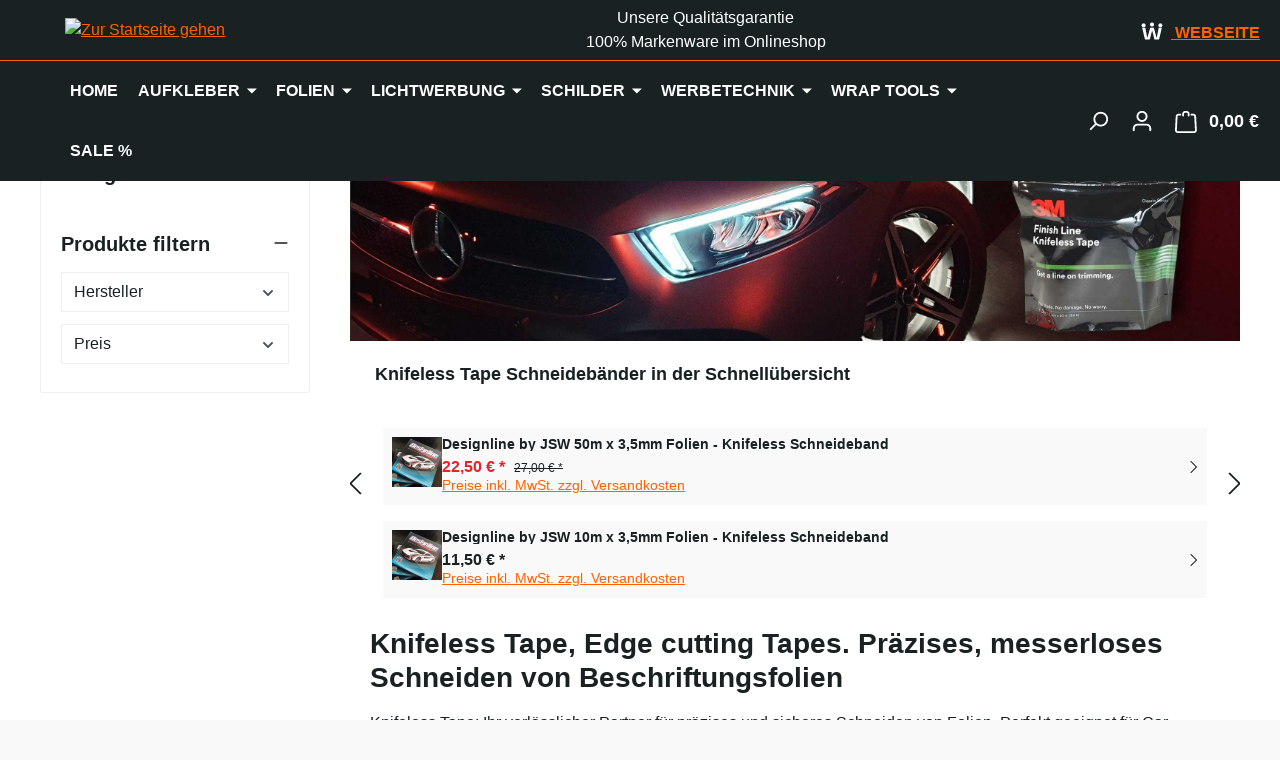

--- FILE ---
content_type: text/html; charset=UTF-8
request_url: https://www.werbekaiser.shop/Wrap-Tools/Knifeless-Tape/
body_size: 23564
content:
<!DOCTYPE html>
<html lang="de-DE"
      itemscope="itemscope"
      itemtype="https://schema.org/WebPage">


    
                            
    <head>
                                    <meta charset="utf-8">
            
                            <meta name="viewport"
                      content="width=device-width, initial-scale=1, shrink-to-fit=no">
            
            	                <meta name="author"
                      content="	Werbekaiser™
">
                <meta name="robots"
                      content="index,follow">
                <meta name="revisit-after"
                      content="15 days">
                <meta name="keywords"
                      content="">
                <meta name="description"
                      content="">
            
	<meta name="siwecostoken" content="3lKLfP1EI7ZfO59KB2943TVf6Gu1vwV4yY6Pd5188iYK15a5K1Zfdrzx3k7S8qVH"/>

                                                <meta property="og:url"
                          content="https://www.werbekaiser.shop/Wrap-Tools/Knifeless-Tape/">
                    <meta property="og:type"
                          content="website">
                    <meta property="og:site_name"
                          content="Werbekaiser">
                    <meta property="og:title"
                          content="Knifeless Tape">
                    <meta property="og:description"
                          content="">
                    <meta property="og:image"
                          content="/bundles/werbekaisertheme/media/Werbekaiser-Logo.png">

                    <meta name="twitter:card"
                          content="summary">
                    <meta name="twitter:site"
                          content="Werbekaiser">
                    <meta name="twitter:title"
                          content="Knifeless Tape">
                    <meta name="twitter:description"
                          content="">
                    <meta name="twitter:image"
                          content="/bundles/werbekaisertheme/media/Werbekaiser-Logo.png">
                            
                            <meta itemprop="copyrightHolder"
                      content="Werbekaiser">
                <meta itemprop="copyrightYear"
                      content="">
                <meta itemprop="isFamilyFriendly"
                      content="true">
                <meta itemprop="image"
                      content="/bundles/werbekaisertheme/media/Werbekaiser-Logo.png">
            
                                            <meta name="theme-color"
                      content="#f9f9f9">
                            
                                                
                    <link rel="icon" href="/bundles/werbekaisertheme/media/Werbekaiser-Logo-Badge.png">
        
                                <link rel="apple-touch-icon"
                  href="/bundles/werbekaisertheme/media/Werbekaiser-Logo-Badge.png">
                    
                                    <link rel="canonical" href="https://www.werbekaiser.shop/Wrap-Tools/Knifeless-Tape/">
                    
                    <title itemprop="name">
                Knifeless Tape            </title>
        
                                                                                <link rel="stylesheet"
                      href="https://www.werbekaiser.shop/theme/fe8ca4e3d5cc26624c37454a5098379c/css/all.css?1767444933">
                                    

    <link 
        rel="stylesheet"
        href="https://www.werbekaiser.shop/bundles/blurelysiumslider/css/swiper.min.css?1767444935">


    
            <link rel="stylesheet" href="https://www.werbekaiser.shop/bundles/moorlfoundation/storefront/css/animate.min.css?1767444935">
    
    
            <script type="application/javascript">window.moorlAnimationZIndex = "9000";</script>
    
            <style>
            :root {
                --moorl-advanced-search-width: 600px;
            }
        </style>
    
                    
    <script>
        window.features = JSON.parse('\u007B\u0022V6_5_0_0\u0022\u003Atrue,\u0022v6.5.0.0\u0022\u003Atrue,\u0022V6_6_0_0\u0022\u003Atrue,\u0022v6.6.0.0\u0022\u003Atrue,\u0022V6_7_0_0\u0022\u003Atrue,\u0022v6.7.0.0\u0022\u003Atrue,\u0022V6_8_0_0\u0022\u003Afalse,\u0022v6.8.0.0\u0022\u003Afalse,\u0022DISABLE_VUE_COMPAT\u0022\u003Atrue,\u0022disable.vue.compat\u0022\u003Atrue,\u0022ACCESSIBILITY_TWEAKS\u0022\u003Atrue,\u0022accessibility.tweaks\u0022\u003Atrue,\u0022TELEMETRY_METRICS\u0022\u003Afalse,\u0022telemetry.metrics\u0022\u003Afalse,\u0022FLOW_EXECUTION_AFTER_BUSINESS_PROCESS\u0022\u003Afalse,\u0022flow.execution.after.business.process\u0022\u003Afalse,\u0022PERFORMANCE_TWEAKS\u0022\u003Afalse,\u0022performance.tweaks\u0022\u003Afalse,\u0022CACHE_CONTEXT_HASH_RULES_OPTIMIZATION\u0022\u003Afalse,\u0022cache.context.hash.rules.optimization\u0022\u003Afalse,\u0022CACHE_REWORK\u0022\u003Afalse,\u0022cache.rework\u0022\u003Afalse,\u0022DEFERRED_CART_ERRORS\u0022\u003Afalse,\u0022deferred.cart.errors\u0022\u003Afalse,\u0022PRODUCT_ANALYTICS\u0022\u003Afalse,\u0022product.analytics\u0022\u003Afalse,\u0022REPEATED_PAYMENT_FINALIZE\u0022\u003Afalse,\u0022repeated.payment.finalize\u0022\u003Afalse,\u0022METEOR_TEXT_EDITOR\u0022\u003Afalse,\u0022meteor.text.editor\u0022\u003Afalse\u007D');
    </script>
        
                                                                
            <script>
                                    window.gtagActive = true;
                    window.gtagURL = 'https://www.googletagmanager.com/gtag/js?id=G-TSDGK21DY9';
                                        window.controllerName = 'navigation';
                                        window.actionName = 'index';
                    window.activeRoute = 'frontend.navigation.page';
                    window.trackOrders = '1';
                    window.gtagTrackingId = 'G-TSDGK21DY9';
                    window.dataLayer = window.dataLayer || [];
                    window.gtagConfig = {
                        'anonymize_ip': '1',
                        'cookie_domain': 'none',
                        'cookie_prefix': '_swag_ga',
                    };

                    function gtag() { dataLayer.push(arguments); }
                            </script>
            
                        <script>
                (() => {
                    const analyticsStorageEnabled = document.cookie.split(';').some((item) => item.trim().includes('google-analytics-enabled=1'));
                    const adsEnabled = document.cookie.split(';').some((item) => item.trim().includes('google-ads-enabled=1'));

                    // Always set default consent (only denied is allowed with default)
                    gtag('consent', 'default', {
                        'ad_user_data': 'denied',
                        'ad_storage': 'denied',
                        'ad_personalization': 'denied',
                        'analytics_storage': 'denied'
                    });

                    // Only update consents that were granted
                    const consentUpdate = {};

                    if (adsEnabled) {
                        consentUpdate.ad_user_data = 'granted';
                        consentUpdate.ad_storage = 'granted';
                        consentUpdate.ad_personalization = 'granted';
                    }

                    if (analyticsStorageEnabled) {
                        consentUpdate.analytics_storage = 'granted';
                    }

                    if (Object.keys(consentUpdate).length > 0) {
                        gtag('consent', 'update', consentUpdate);
                    }
                })();
            </script>
                    
                            
            
                
                                    <script>
                    window.useDefaultCookieConsent = true;
                </script>
                    
                                <script>
                window.activeNavigationId = 'd3a4d107248a43eeabfc471d6c79e155';
                window.activeRoute = 'frontend.navigation.page';
                window.activeRouteParameters = '\u007B\u0022_httpCache\u0022\u003Atrue,\u0022navigationId\u0022\u003A\u0022d3a4d107248a43eeabfc471d6c79e155\u0022\u007D';
                window.router = {
                    'frontend.cart.offcanvas': '/checkout/offcanvas',
                    'frontend.cookie.offcanvas': '/cookie/offcanvas',
                    'frontend.cookie.groups': '/cookie/groups',
                    'frontend.checkout.finish.page': '/checkout/finish',
                    'frontend.checkout.info': '/widgets/checkout/info',
                    'frontend.menu.offcanvas': '/widgets/menu/offcanvas',
                    'frontend.cms.page': '/widgets/cms',
                    'frontend.cms.navigation.page': '/widgets/cms/navigation',
                    'frontend.country.country-data': '/country/country-state-data',
                    'frontend.app-system.generate-token': '/app-system/Placeholder/generate-token',
                    'frontend.gateway.context': '/gateway/context',
                    'frontend.cookie.consent.offcanvas': '/cookie/consent-offcanvas',
                    'frontend.account.login.page': '/account/login',
                    };
                window.salesChannelId = '8f9ace801fda4f889b98f646406cc376';
            </script>
        
                                <script>
                
                window.breakpoints = JSON.parse('\u007B\u0022xs\u0022\u003A0,\u0022sm\u0022\u003A576,\u0022md\u0022\u003A768,\u0022lg\u0022\u003A992,\u0022xl\u0022\u003A1200,\u0022xxl\u0022\u003A1400\u007D');
            </script>
        
        
                        
                        
    <script>
        window.validationMessages = JSON.parse('\u007B\u0022required\u0022\u003A\u0022Die\u0020Eingabe\u0020darf\u0020nicht\u0020leer\u0020sein.\u0022,\u0022email\u0022\u003A\u0022Ung\\u00fcltige\u0020E\u002DMail\u002DAdresse.\u0020Die\u0020E\u002DMail\u0020ben\\u00f6tigt\u0020das\u0020Format\u0020\\\u0022nutzer\u0040beispiel.de\\\u0022.\u0022,\u0022confirmation\u0022\u003A\u0022Ihre\u0020Eingaben\u0020sind\u0020nicht\u0020identisch.\u0022,\u0022minLength\u0022\u003A\u0022Die\u0020Eingabe\u0020ist\u0020zu\u0020kurz.\u0022,\u0022grecaptcha\u0022\u003A\u0022Bitte\u0020akzeptieren\u0020Sie\u0020die\u0020technisch\u0020erforderlichen\u0020Cookies,\u0020um\u0020die\u0020reCAPTCHA\u002D\\u00dcberpr\\u00fcfung\u0020zu\u0020erm\\u00f6glichen.\u0022\u007D');
    </script>
        
                                                            <script>
                        window.themeJsPublicPath = 'https://www.werbekaiser.shop/theme/fe8ca4e3d5cc26624c37454a5098379c/js/';
                    </script>
                                            <script type="text/javascript" src="https://www.werbekaiser.shop/theme/fe8ca4e3d5cc26624c37454a5098379c/js/storefront/storefront.js?1767444933" defer></script>
                                            <script type="text/javascript" src="https://www.werbekaiser.shop/theme/fe8ca4e3d5cc26624c37454a5098379c/js/blur-elysium-slider/blur-elysium-slider.js?1767444933" defer></script>
                                            <script type="text/javascript" src="https://www.werbekaiser.shop/theme/fe8ca4e3d5cc26624c37454a5098379c/js/moorl-foundation/moorl-foundation.js?1767444933" defer></script>
                                            <script type="text/javascript" src="https://www.werbekaiser.shop/theme/fe8ca4e3d5cc26624c37454a5098379c/js/swag-pay-pal/swag-pay-pal.js?1767444933" defer></script>
                                            <script type="text/javascript" src="https://www.werbekaiser.shop/theme/fe8ca4e3d5cc26624c37454a5098379c/js/werbekaiser-theme/werbekaiser-theme.js?1767444933" defer></script>
                                                        

    
        </head>

    
                
            <body class="is-ctl-navigation is-act-index is-active-route-frontend-navigation-page">

            
                
    
    
            <div id="page-top" class="skip-to-content bg-primary-subtle text-primary-emphasis overflow-hidden" tabindex="-1">
            <div class="container skip-to-content-container d-flex justify-content-center visually-hidden-focusable">
                                                                                        <a href="#content-main" class="skip-to-content-link d-inline-flex text-decoration-underline m-1 p-2 fw-bold gap-2">
                                Zum Hauptinhalt springen
                            </a>
                                            
                                                                        <a href="#header-main-search-input" class="skip-to-content-link d-inline-flex text-decoration-underline m-1 p-2 fw-bold gap-2 d-none d-sm-block">
                                Zur Suche springen
                            </a>
                                            
                                                                        <a href="#main-navigation-menu" class="skip-to-content-link d-inline-flex text-decoration-underline m-1 p-2 fw-bold gap-2 d-none d-lg-block">
                                Zur Hauptnavigation springen
                            </a>
                                                                        </div>
        </div>
        
                            <noscript class="noscript-main">
                
    <div role="alert"
         aria-live="polite"
         class="alert alert-info d-flex align-items-center">

                                                                        
                                                                                                                                                            <span class="icon icon-info" aria-hidden="true">
                                        <svg xmlns="http://www.w3.org/2000/svg" xmlns:xlink="http://www.w3.org/1999/xlink" width="24" height="24" viewBox="0 0 24 24"><defs><path d="M12 7c.5523 0 1 .4477 1 1s-.4477 1-1 1-1-.4477-1-1 .4477-1 1-1zm1 9c0 .5523-.4477 1-1 1s-1-.4477-1-1v-5c0-.5523.4477-1 1-1s1 .4477 1 1v5zm11-4c0 6.6274-5.3726 12-12 12S0 18.6274 0 12 5.3726 0 12 0s12 5.3726 12 12zM12 2C6.4772 2 2 6.4772 2 12s4.4772 10 10 10 10-4.4772 10-10S17.5228 2 12 2z" id="icons-default-info" /></defs><use xlink:href="#icons-default-info" fill="#758CA3" fill-rule="evenodd" /></svg>
                    </span>
                                                        
                                    
                    <div class="alert-content-container">
                                                    
                                                            Um unseren Shop in vollem Umfang nutzen zu können, empfehlen wir Ihnen Javascript in Ihrem Browser zu aktivieren.
                                    
                                                                </div>
            </div>
            </noscript>
        
                                
    
        <header class="header-main">
                            <div class="container">
                        
            <div class="row align-items-center header-row">
            	<div class="col-12 col-md-auto header-logo-col">
		    <div class="header-logo-main text-center">
                    <a class="header-logo-main-link"
               href="/"
               title="Zur Startseite gehen">
                                    <picture class="header-logo-picture d-block m-auto">
                                                                            
                                                                            
                                                                                    <img src="/bundles/werbekaisertheme/media/Werbekaiser-Logo.png"
                                     alt="Zur Startseite gehen"
                                     class="img-fluid header-logo-main-img">
                                                                        </picture>
                            </a>
            </div>
	</div>
	<div class="d-none d-md-block col-md header-slider-col">
		<div class="row justify-content-center align-items-center text-white">
			<div id="carouselExampleIndicators" class="carousel slide w-100" data-ride="carousel">
				<div class="col-12 carousel-inner text-center">
											<div class="carousel-item active">
							Unsere Qualitätsgarantie<br>100% Markenware im Onlineshop
						</div>
																<div class="carousel-item">
							Schneller Versand<br>Versand aus Deutschland
						</div>
																<div class="carousel-item">
							Persönlicher Service<br>Beratung unter: 0234 - 36 91 950
						</div>
																<div class="carousel-item">
							Garantierte Sicherheit<br>100% SSL verschlüsselt
						</div>
									</div>
			</div>
		</div>
	</div>
	<div class="d-none d-lg-block col-lg-auto header-link-col">
		<div class="row justify-content-end">
			<div class="col-auto">
				<a href="https://www.werbekaiser.com/" class="py-2" target="_blank">                                                                                                        <span class="icon icon-werbekaiser-w icon-header-link-col" aria-hidden="true">
                                        <?xml version="1.0" encoding="utf-8"?>
<!-- Generator: Adobe Illustrator 26.4.1, SVG Export Plug-In . SVG Version: 6.00 Build 0)  -->
<svg version="1.1" id="Ebene_1" xmlns="http://www.w3.org/2000/svg" xmlns:xlink="http://www.w3.org/1999/xlink" x="0px" y="0px"
	 viewBox="0 0 16 16" style="enable-background:new 0 0 16 16;" xml:space="preserve">
<g>
	<g>
		<path d="M0.8,5.6h2.3l1.4,7.1h0.2l2-7.1h2.6l2,7.1h0.2l1.4-7.1h2.3l-2.1,8.6H9.8L8.1,7.6l-1.7,6.5H2.9L0.8,5.6z"/>
	</g>
	<circle cx="1.9" cy="3.9" r="1.5"/>
	<circle cx="8" cy="3.3" r="1.5"/>
	<circle cx="14.1" cy="3.9" r="1.5"/>
</g>
</svg>

                    </span>
    					Webseite</a>
			</div>
			
		</div>
	</div>

            	<div class="col-12 order-2 header-search-col">
		<div class="row">
			<div class="col">
				
    <div class="collapse"
         id="searchCollapse">
        <div class="header-search my-2 m-sm-auto">
                            <form action="/search"
                      method="get"
                      data-search-widget="true"
                      data-search-widget-options="{&quot;searchWidgetMinChars&quot;:2}"
                      data-url="/suggest?search="
                      class="header-search-form js-search-form">
                                            <div class="input-group">
                                                            <input
                                    type="search"
                                    id="header-main-search-input"
                                    name="search"
                                    class="form-control header-search-input"
                                    autocomplete="off"
                                    autocapitalize="off"
                                    placeholder="Suchbegriff eingeben ..."
                                    aria-label="Suchbegriff eingeben ..."
                                    role="combobox"
                                    aria-autocomplete="list"
                                    aria-controls="search-suggest-listbox"
                                    aria-expanded="false"
                                    aria-describedby="search-suggest-result-info"
                                    value="">
                            
                                                            <button type="submit"
                                        class="btn header-search-btn"
                                        aria-label="Suchen">
                                    <span class="header-search-icon">
                                                                                                                                                <span class="icon icon-search" aria-hidden="true">
                                        <svg xmlns="http://www.w3.org/2000/svg" xmlns:xlink="http://www.w3.org/1999/xlink" width="24" height="24" viewBox="0 0 24 24"><defs><path d="M10.0944 16.3199 4.707 21.707c-.3905.3905-1.0237.3905-1.4142 0-.3905-.3905-.3905-1.0237 0-1.4142L8.68 14.9056C7.6271 13.551 7 11.8487 7 10c0-4.4183 3.5817-8 8-8s8 3.5817 8 8-3.5817 8-8 8c-1.8487 0-3.551-.627-4.9056-1.6801zM15 16c3.3137 0 6-2.6863 6-6s-2.6863-6-6-6-6 2.6863-6 6 2.6863 6 6 6z" id="icons-default-search" /></defs><use xlink:href="#icons-default-search" fill="#758CA3" fill-rule="evenodd" /></svg>
                    </span>
                                        </span>
                                </button>
                            
                                                            <button class="btn header-close-btn js-search-close-btn d-none"
                                        type="button"
                                        aria-label="Die Dropdown-Suche schließen">
                                    <span class="header-close-icon">
                                                                                                                                                <span class="icon icon-x" aria-hidden="true">
                                        <svg xmlns="http://www.w3.org/2000/svg" xmlns:xlink="http://www.w3.org/1999/xlink" width="24" height="24" viewBox="0 0 24 24"><defs><path d="m10.5858 12-7.293-7.2929c-.3904-.3905-.3904-1.0237 0-1.4142.3906-.3905 1.0238-.3905 1.4143 0L12 10.5858l7.2929-7.293c.3905-.3904 1.0237-.3904 1.4142 0 .3905.3906.3905 1.0238 0 1.4143L13.4142 12l7.293 7.2929c.3904.3905.3904 1.0237 0 1.4142-.3906.3905-1.0238.3905-1.4143 0L12 13.4142l-7.2929 7.293c-.3905.3904-1.0237.3904-1.4142 0-.3905-.3906-.3905-1.0238 0-1.4143L10.5858 12z" id="icons-default-x" /></defs><use xlink:href="#icons-default-x" fill="#758CA3" fill-rule="evenodd" /></svg>
                    </span>
                                        </span>
                                </button>
                                                    </div>
                                    </form>
                    </div>
    </div>
			</div>
		</div>
	</div>

            	<div class="col-12 order-1 header-actions-col">
		<div class="row g-0">
							<div class="col-auto col-md d-xl-none p-0">
					<div class="menu-button">
						
							<button class="btn nav-main-toggle-btn header-actions-btn" type="button" data-off-canvas-menu="true" aria-label="Menü">
																	                                                                                                        <span class="icon icon-stack" aria-hidden="true">
                                        <svg xmlns="http://www.w3.org/2000/svg" xmlns:xlink="http://www.w3.org/1999/xlink" width="24" height="24" viewBox="0 0 24 24"><defs><path d="M3 13c-.5523 0-1-.4477-1-1s.4477-1 1-1h18c.5523 0 1 .4477 1 1s-.4477 1-1 1H3zm0-7c-.5523 0-1-.4477-1-1s.4477-1 1-1h18c.5523 0 1 .4477 1 1s-.4477 1-1 1H3zm0 14c-.5523 0-1-.4477-1-1s.4477-1 1-1h18c.5523 0 1 .4477 1 1s-.4477 1-1 1H3z" id="icons-default-stack" /></defs><use xlink:href="#icons-default-stack" fill="#758CA3" fill-rule="evenodd" /></svg>
                    </span>
    															</button>
											</div>
				</div>
			
			<div class="nav-main col p-0 d-none d-xl-block">
                <div class="nav-main">
                  <div class="container">
                          <div class="container">
        
                    <nav class="navbar navbar-expand-lg main-navigation-menu"
                 id="main-navigation-menu"
                 itemscope="itemscope"
                 itemtype="https://schema.org/SiteNavigationElement"
                 data-navbar="true"
                 data-navbar-options="{&quot;pathIdList&quot;:[&quot;de1bc7b139924a59992cea8356e596ad&quot;,&quot;bfaab814f9be447aaca378f6c471fc1f&quot;]}"
                 aria-label="Hauptnavigation"
            >
                <div class="collapse navbar-collapse" id="main_nav">
                    <ul class="navbar-nav main-navigation-menu-list flex-wrap">
                        
                                                                                    <li class="nav-item nav-item-581a734df6d143a88145dd012970b786">
                                    <a class="nav-link main-navigation-link home-link root nav-item-581a734df6d143a88145dd012970b786-link"
                                       href="/"
                                       itemprop="url"
                                       title="Home">
                                        <span itemprop="name" class="main-navigation-link-text">Home</span>
                                    </a>
                                </li>
                                                    
                                                                                                                                                                                                                    
                                                                                                            <li class="nav-item nav-item-030ff44fee6c4140b29f530172d4f6df dropdown position-static">
                                                                                            <a class="nav-link nav-item-030ff44fee6c4140b29f530172d4f6df-link root main-navigation-link p-2 dropdown-toggle"
                                                   href="https://www.werbekaiser.shop/Aufkleber/"
                                                   data-bs-toggle="dropdown"                                                                                                      itemprop="url"
                                                   title="Aufkleber"
                                                >
                                                                                                            <span itemprop="name" class="main-navigation-link-text">Aufkleber</span>
                                                                                                    </a>
                                            
                                                                                                                                                <div class="dropdown-menu w-100 p-4">
                                                                
            <div class="row">
                            <div class="col">
                    <div class="navigation-flyout-category-link">
                                                                                    <a href="https://www.werbekaiser.shop/Aufkleber/"
                                   itemprop="url"
                                   title="Aufkleber">
                                                                            Zur Kategorie Aufkleber
                                                                    </a>
                                                                        </div>
                </div>
            
                            <div class="col-auto">
                    <button class="navigation-flyout-close js-close-flyout-menu btn-close" aria-label="Menü schließen">
                                                                                                                            </button>
                </div>
                    </div>
    
            <div class="row navigation-flyout-content">
                            <div class="col">
                    <div class="">
                                                        
                
    <div class="row navigation-flyout-categories is-level-0">
                                                        
                            <div class="col-3 ">
                                                                        <a class="nav-item nav-item-e31781a9cec242c4bee1c12df17a7c3c nav-link nav-item-e31781a9cec242c4bee1c12df17a7c3c-link navigation-flyout-link is-level-0"
                               href="https://www.werbekaiser.shop/Aufkleber/KM-H-StVo.-Aufkleber/"
                               itemprop="url"
                                                              title="KM/H StVo. Aufkleber">
                                <span itemprop="name">KM/H StVo. Aufkleber</span>
                            </a>
                                            
                                                                                </div>
                        </div>
                                            </div>
                </div>
            
                                                </div>
                                                        </div>
                                                                                                                                    </li>
                                                                                                                                                                                                                                                                
                                                                                                            <li class="nav-item nav-item-8e22ce4b6a6e40b3ba9f1c5410764d1b dropdown position-static">
                                                                                            <a class="nav-link nav-item-8e22ce4b6a6e40b3ba9f1c5410764d1b-link root main-navigation-link p-2 dropdown-toggle"
                                                   href="https://www.werbekaiser.shop/Folien/"
                                                   data-bs-toggle="dropdown"                                                                                                      itemprop="url"
                                                   title="Folien"
                                                >
                                                                                                            <span itemprop="name" class="main-navigation-link-text">Folien</span>
                                                                                                    </a>
                                            
                                                                                                                                                <div class="dropdown-menu w-100 p-4">
                                                                
            <div class="row">
                            <div class="col">
                    <div class="navigation-flyout-category-link">
                                                                                    <a href="https://www.werbekaiser.shop/Folien/"
                                   itemprop="url"
                                   title="Folien">
                                                                            Zur Kategorie Folien
                                                                    </a>
                                                                        </div>
                </div>
            
                            <div class="col-auto">
                    <button class="navigation-flyout-close js-close-flyout-menu btn-close" aria-label="Menü schließen">
                                                                                                                            </button>
                </div>
                    </div>
    
            <div class="row navigation-flyout-content">
                            <div class="col-8 col-xl-9">
                    <div class="">
                                                        
                
    <div class="row navigation-flyout-categories is-level-0">
                                                        
                            <div class="col-4 ">
                                                                        <a class="nav-item nav-item-7c6bca75fb894e3487039185e61b797c nav-link nav-item-7c6bca75fb894e3487039185e61b797c-link navigation-flyout-link is-level-0"
                               href="https://www.werbekaiser.shop/Folien/Anti-Chrome-Zierleistenfolie/"
                               itemprop="url"
                                                              title="Anti Chrome Zierleistenfolie">
                                <span itemprop="name">Anti Chrome Zierleistenfolie</span>
                            </a>
                                            
                                                                                </div>
                                                                    
                            <div class="col-4 navigation-flyout-col">
                                                                        <a class="nav-item nav-item-018d1776be6473dc852ff4413740dbe7 nav-link nav-item-018d1776be6473dc852ff4413740dbe7-link navigation-flyout-link is-level-0"
                               href="https://www.werbekaiser.shop/Folien/Lackschutzfolie-PPF/"
                               itemprop="url"
                                                              title="Lackschutzfolie PPF">
                                <span itemprop="name">Lackschutzfolie PPF</span>
                            </a>
                                            
                                                                                </div>
                                                                    
                            <div class="col-4 navigation-flyout-col">
                                                                        <a class="nav-item nav-item-019a924a7fd37433b826e8dd865f485c nav-link nav-item-019a924a7fd37433b826e8dd865f485c-link navigation-flyout-link is-level-0"
                               href="https://www.werbekaiser.shop/Folien/Vollverklebe-Folie/"
                               itemprop="url"
                                                              title="Vollverklebe Folie">
                                <span itemprop="name">Vollverklebe Folie</span>
                            </a>
                                            
                                                                                </div>
                        </div>
                                            </div>
                </div>
            
                                                <div class="col-4 col-xl-3">
                        <div class="navigation-flyout-teaser">
                                                            <a class="navigation-flyout-teaser-image-container"
                                   href="https://www.werbekaiser.shop/Folien/"
                                                                      title="Folien">
                                    
                    
                        
                        
    
    
    
        
                
        
                
        
                                
                                            
                                            
                    
                
                
        
        
                                                                                                            
            
            <img src="https://www.werbekaiser.shop/media/5f/11/23/1694883020/Blau.webp?ts=1694883020"                             srcset="https://www.werbekaiser.shop/thumbnail/5f/11/23/1694883020/Blau_800x800.webp?ts=1694883020 800w, https://www.werbekaiser.shop/thumbnail/5f/11/23/1694883020/Blau_1920x1920.webp?ts=1694883020 1920w, https://www.werbekaiser.shop/thumbnail/5f/11/23/1694883020/Blau_400x400.webp?ts=1694883020 400w"                                 sizes="310px"
                                         class="navigation-flyout-teaser-image img-fluid" alt="" data-object-fit="cover" loading="lazy"        />
                                    </a>
                                                    </div>
                    </div>
                                    </div>
                                                        </div>
                                                                                                                                    </li>
                                                                                                                                                                                                                                                                
                                                                                                            <li class="nav-item nav-item-0d1a8b1c46164a278f7bab08779ae2ea dropdown position-static">
                                                                                            <a class="nav-link nav-item-0d1a8b1c46164a278f7bab08779ae2ea-link root main-navigation-link p-2 dropdown-toggle"
                                                   href="https://www.werbekaiser.shop/Lichtwerbung/"
                                                   data-bs-toggle="dropdown"                                                                                                      itemprop="url"
                                                   title="Lichtwerbung"
                                                >
                                                                                                            <span itemprop="name" class="main-navigation-link-text">Lichtwerbung</span>
                                                                                                    </a>
                                            
                                                                                                                                                <div class="dropdown-menu w-100 p-4">
                                                                
            <div class="row">
                            <div class="col">
                    <div class="navigation-flyout-category-link">
                                                                                    <a href="https://www.werbekaiser.shop/Lichtwerbung/"
                                   itemprop="url"
                                   title="Lichtwerbung">
                                                                            Zur Kategorie Lichtwerbung
                                                                    </a>
                                                                        </div>
                </div>
            
                            <div class="col-auto">
                    <button class="navigation-flyout-close js-close-flyout-menu btn-close" aria-label="Menü schließen">
                                                                                                                            </button>
                </div>
                    </div>
    
            <div class="row navigation-flyout-content">
                            <div class="col-8 col-xl-9">
                    <div class="">
                                                        
                
    <div class="row navigation-flyout-categories is-level-0">
                                                        
                            <div class="col-4 ">
                                                                        <a class="nav-item nav-item-81f1802b54974ff2b11b417318e80776 nav-link nav-item-81f1802b54974ff2b11b417318e80776-link navigation-flyout-link is-level-0"
                               href="https://www.werbekaiser.shop/Lichtwerbung/Led-Module/"
                               itemprop="url"
                                                              title="Led Module">
                                <span itemprop="name">Led Module</span>
                            </a>
                                            
                                                                                </div>
                                                                    
                            <div class="col-4 navigation-flyout-col">
                                                                        <a class="nav-item nav-item-b23eddafc1d24d8d872d0ce8c6bf9722 nav-link nav-item-b23eddafc1d24d8d872d0ce8c6bf9722-link navigation-flyout-link is-level-0"
                               href="https://www.werbekaiser.shop/Lichtwerbung/Trafos/"
                               itemprop="url"
                                                              title="Trafos">
                                <span itemprop="name">Trafos</span>
                            </a>
                                            
                                                                                </div>
                                                                    
                            <div class="col-4 navigation-flyout-col">
                                                                        <a class="nav-item nav-item-018d17b3a02f77358ede4a76e27919ee nav-link nav-item-018d17b3a02f77358ede4a76e27919ee-link navigation-flyout-link is-level-0"
                               href="https://www.werbekaiser.shop/Lichtwerbung/LED-Textil-Stele/"
                               itemprop="url"
                                                              title="LED Textil Stele">
                                <span itemprop="name">LED Textil Stele</span>
                            </a>
                                            
                                                                                </div>
                        </div>
                                            </div>
                </div>
            
                                                <div class="col-4 col-xl-3">
                        <div class="navigation-flyout-teaser">
                                                            <a class="navigation-flyout-teaser-image-container"
                                   href="https://www.werbekaiser.shop/Lichtwerbung/"
                                                                      title="Lichtwerbung">
                                    
                    
                        
                        
    
    
    
        
        
            <img src="https://www.werbekaiser.shop/media/81/67/ba/1673523952/LED_Umbau_Matte-Werbekaiser.jpg?ts=1673523952"                          class="navigation-flyout-teaser-image img-fluid" alt="" data-object-fit="cover" loading="lazy"        />
                                    </a>
                                                    </div>
                    </div>
                                    </div>
                                                        </div>
                                                                                                                                    </li>
                                                                                                                                                                                                                                                                
                                                                                                            <li class="nav-item nav-item-faf2eeb952ee48fe9a42d6f5ed9edc27 dropdown position-static">
                                                                                            <a class="nav-link nav-item-faf2eeb952ee48fe9a42d6f5ed9edc27-link root main-navigation-link p-2 dropdown-toggle"
                                                   href="https://www.werbekaiser.shop/Schilder/"
                                                   data-bs-toggle="dropdown"                                                                                                      itemprop="url"
                                                   title="Schilder"
                                                >
                                                                                                            <span itemprop="name" class="main-navigation-link-text">Schilder</span>
                                                                                                    </a>
                                            
                                                                                                                                                <div class="dropdown-menu w-100 p-4">
                                                                
            <div class="row">
                            <div class="col">
                    <div class="navigation-flyout-category-link">
                                                                                    <a href="https://www.werbekaiser.shop/Schilder/"
                                   itemprop="url"
                                   title="Schilder">
                                                                            Zur Kategorie Schilder
                                                                    </a>
                                                                        </div>
                </div>
            
                            <div class="col-auto">
                    <button class="navigation-flyout-close js-close-flyout-menu btn-close" aria-label="Menü schließen">
                                                                                                                            </button>
                </div>
                    </div>
    
            <div class="row navigation-flyout-content">
                            <div class="col">
                    <div class="">
                                                        
                
    <div class="row navigation-flyout-categories is-level-0">
                                                        
                            <div class="col-3 ">
                                                                        <a class="nav-item nav-item-c81914311eaa43579ae5fa51e3bc96c4 nav-link nav-item-c81914311eaa43579ae5fa51e3bc96c4-link navigation-flyout-link is-level-0"
                               href="https://www.werbekaiser.shop/Schilder/Hinweisschilder/"
                               itemprop="url"
                                                              title="Hinweisschilder">
                                <span itemprop="name">Hinweisschilder</span>
                            </a>
                                            
                                                                                </div>
                                                                    
                            <div class="col-3 navigation-flyout-col">
                                                                        <a class="nav-item nav-item-2b522e3fc40849c0a065f342c1dda594 nav-link nav-item-2b522e3fc40849c0a065f342c1dda594-link navigation-flyout-link is-level-0"
                               href="https://www.werbekaiser.shop/Schilder/Verbotsschilder/"
                               itemprop="url"
                                                              title="Verbotsschilder">
                                <span itemprop="name">Verbotsschilder</span>
                            </a>
                                            
                                                                                </div>
                                                                    
                            <div class="col-3 navigation-flyout-col">
                                                                        <a class="nav-item nav-item-d82af6e19f674ffe87682503ff26ef62 nav-link nav-item-d82af6e19f674ffe87682503ff26ef62-link navigation-flyout-link is-level-0"
                               href="https://www.werbekaiser.shop/Schilder/Maklerschilder/"
                               itemprop="url"
                                                              title="Maklerschilder">
                                <span itemprop="name">Maklerschilder</span>
                            </a>
                                            
                                                                                </div>
                        </div>
                                            </div>
                </div>
            
                                                </div>
                                                        </div>
                                                                                                                                    </li>
                                                                                                                                                                                                                                                                
                                                                                                            <li class="nav-item nav-item-419a5a7510934bedaf6b9ba976af1ec5 dropdown position-static">
                                                                                            <a class="nav-link nav-item-419a5a7510934bedaf6b9ba976af1ec5-link root main-navigation-link p-2 dropdown-toggle"
                                                   href="https://www.werbekaiser.shop/Werbetechnik/"
                                                   data-bs-toggle="dropdown"                                                                                                      itemprop="url"
                                                   title="Werbetechnik"
                                                >
                                                                                                            <span itemprop="name" class="main-navigation-link-text">Werbetechnik</span>
                                                                                                    </a>
                                            
                                                                                                                                                <div class="dropdown-menu w-100 p-4">
                                                                
            <div class="row">
                            <div class="col">
                    <div class="navigation-flyout-category-link">
                                                                                    <a href="https://www.werbekaiser.shop/Werbetechnik/"
                                   itemprop="url"
                                   title="Werbetechnik">
                                                                            Zur Kategorie Werbetechnik
                                                                    </a>
                                                                        </div>
                </div>
            
                            <div class="col-auto">
                    <button class="navigation-flyout-close js-close-flyout-menu btn-close" aria-label="Menü schließen">
                                                                                                                            </button>
                </div>
                    </div>
    
            <div class="row navigation-flyout-content">
                            <div class="col">
                    <div class="">
                                                        
                
    <div class="row navigation-flyout-categories is-level-0">
                                                        
                            <div class="col-3 ">
                                                                        <a class="nav-item nav-item-2e5abb8e852746c9a224722109583c9f nav-link nav-item-2e5abb8e852746c9a224722109583c9f-link navigation-flyout-link is-level-0"
                               href="https://www.werbekaiser.shop/Werbetechnik/Kundenstopper/"
                               itemprop="url"
                                                              title="Kundenstopper">
                                <span itemprop="name">Kundenstopper</span>
                            </a>
                                            
                                                                                </div>
                                                                    
                            <div class="col-3 navigation-flyout-col">
                                                                        <a class="nav-item nav-item-006ce771097044eb950d91e373f263cf nav-link nav-item-006ce771097044eb950d91e373f263cf-link navigation-flyout-link is-level-0"
                               href="https://www.werbekaiser.shop/Werbetechnik/Farbkarten/"
                               itemprop="url"
                                                              title="Farbkarten">
                                <span itemprop="name">Farbkarten</span>
                            </a>
                                            
                                                                                </div>
                                                                    
                            <div class="col-3 navigation-flyout-col">
                                                                        <a class="nav-item nav-item-ceaa16638f214ea0a91dab4e914a9658 nav-link nav-item-ceaa16638f214ea0a91dab4e914a9658-link navigation-flyout-link is-level-0"
                               href="https://www.werbekaiser.shop/Werbetechnik/Stifte-Marker/"
                               itemprop="url"
                                                              title="Stifte - Marker">
                                <span itemprop="name">Stifte - Marker</span>
                            </a>
                                            
                                                                                </div>
                                                                    
                            <div class="col-3 ">
                                                                        <a class="nav-item nav-item-018d42154e1c7cab9bc751b875a80481 nav-link nav-item-018d42154e1c7cab9bc751b875a80481-link navigation-flyout-link is-level-0"
                               href="https://www.werbekaiser.shop/Werbetechnik/Banner-Ausleger/"
                               itemprop="url"
                                                              title="Banner Ausleger">
                                <span itemprop="name">Banner Ausleger</span>
                            </a>
                                            
                                                                                </div>
                                                                    
                            <div class="col-3 navigation-flyout-col">
                                                                        <a class="nav-item nav-item-018d4ba459107b7abb68631675b05265 nav-link nav-item-018d4ba459107b7abb68631675b05265-link navigation-flyout-link is-level-0"
                               href="https://www.werbekaiser.shop/Werbetechnik/Messe-Theken/"
                               itemprop="url"
                                                              title="Messe Theken">
                                <span itemprop="name">Messe Theken</span>
                            </a>
                                            
                                                                                </div>
                        </div>
                                            </div>
                </div>
            
                                                </div>
                                                        </div>
                                                                                                                                    </li>
                                                                                                                                                                                                                                                                
                                                                                                            <li class="nav-item nav-item-bfaab814f9be447aaca378f6c471fc1f dropdown position-static">
                                                                                            <a class="nav-link nav-item-bfaab814f9be447aaca378f6c471fc1f-link root main-navigation-link p-2 dropdown-toggle"
                                                   href="https://www.werbekaiser.shop/Wrap-Tools/"
                                                   data-bs-toggle="dropdown"                                                                                                      itemprop="url"
                                                   title="Wrap Tools"
                                                >
                                                                                                            <span itemprop="name" class="main-navigation-link-text">Wrap Tools</span>
                                                                                                    </a>
                                            
                                                                                                                                                <div class="dropdown-menu w-100 p-4">
                                                                
            <div class="row">
                            <div class="col">
                    <div class="navigation-flyout-category-link">
                                                                                    <a href="https://www.werbekaiser.shop/Wrap-Tools/"
                                   itemprop="url"
                                   title="Wrap Tools">
                                                                            Zur Kategorie Wrap Tools
                                                                    </a>
                                                                        </div>
                </div>
            
                            <div class="col-auto">
                    <button class="navigation-flyout-close js-close-flyout-menu btn-close" aria-label="Menü schließen">
                                                                                                                            </button>
                </div>
                    </div>
    
            <div class="row navigation-flyout-content">
                            <div class="col-8 col-xl-9">
                    <div class="">
                                                        
                
    <div class="row navigation-flyout-categories is-level-0">
                                                        
                            <div class="col-4 ">
                                                                        <a class="nav-item nav-item-459401718d1146739d4d9c03fb75f6b8 nav-link nav-item-459401718d1146739d4d9c03fb75f6b8-link navigation-flyout-link is-level-0"
                               href="https://www.werbekaiser.shop/Wrap-Tools/Fluessigkeiten/"
                               itemprop="url"
                                                              title="Flüssigkeiten">
                                <span itemprop="name">Flüssigkeiten</span>
                            </a>
                                            
                                                                                </div>
                                                                    
                            <div class="col-4 navigation-flyout-col">
                                                                        <a class="nav-item nav-item-0a352ece476247e4afd48bc854acca4f nav-link nav-item-0a352ece476247e4afd48bc854acca4f-link navigation-flyout-link is-level-0"
                               href="https://www.werbekaiser.shop/Wrap-Tools/Cutter-Messer/"
                               itemprop="url"
                                                              title="Cutter Messer">
                                <span itemprop="name">Cutter Messer</span>
                            </a>
                                            
                                                                                </div>
                                                                    
                            <div class="col-4 navigation-flyout-col">
                                                                        <a class="nav-item nav-item-018a5789be80724fadbd9881e1e1a630 nav-link nav-item-018a5789be80724fadbd9881e1e1a630-link navigation-flyout-link is-level-0"
                               href="https://www.werbekaiser.shop/Wrap-Tools/Ersatzklingen/"
                               itemprop="url"
                                                              title="Ersatzklingen">
                                <span itemprop="name">Ersatzklingen</span>
                            </a>
                                            
                                                                                </div>
                                                                    
                            <div class="col-4 ">
                                                                        <a class="nav-item nav-item-d3a4d107248a43eeabfc471d6c79e155 nav-link nav-item-d3a4d107248a43eeabfc471d6c79e155-link navigation-flyout-link is-level-0"
                               href="https://www.werbekaiser.shop/Wrap-Tools/Knifeless-Tape/"
                               itemprop="url"
                                                              title="Knifeless Tape">
                                <span itemprop="name">Knifeless Tape</span>
                            </a>
                                            
                                                                                </div>
                                                                    
                            <div class="col-4 navigation-flyout-col">
                                                                        <a class="nav-item nav-item-8cf4740c683c40e1b09e01a1caa90f58 nav-link nav-item-8cf4740c683c40e1b09e01a1caa90f58-link navigation-flyout-link is-level-0"
                               href="https://www.werbekaiser.shop/Wrap-Tools/Rakel/"
                               itemprop="url"
                                                              title="Rakel">
                                <span itemprop="name">Rakel</span>
                            </a>
                                            
                                                                                </div>
                                                                    
                            <div class="col-4 navigation-flyout-col">
                                                                        <a class="nav-item nav-item-018a5244d6ad7762bf6567342473e653 nav-link nav-item-018a5244d6ad7762bf6567342473e653-link navigation-flyout-link is-level-0"
                               href="https://www.werbekaiser.shop/Wrap-Tools/Rakelbezug/"
                               itemprop="url"
                                                              title="Rakelbezug">
                                <span itemprop="name">Rakelbezug</span>
                            </a>
                                            
                                                                                </div>
                                                                    
                            <div class="col-4 navigation-flyout-col">
                                                                        <a class="nav-item nav-item-57b8a999ead3491c96987dfa273059b9 nav-link nav-item-57b8a999ead3491c96987dfa273059b9-link navigation-flyout-link is-level-0"
                               href="https://www.werbekaiser.shop/Wrap-Tools/Wrapping-Gloves/"
                               itemprop="url"
                                                              title="Wrapping Gloves">
                                <span itemprop="name">Wrapping Gloves</span>
                            </a>
                                            
                                                                                </div>
                                                                    
                            <div class="col-4 ">
                                                                        <a class="nav-item nav-item-018c40346b3c7329afc60b4a3ad89d48 nav-link nav-item-018c40346b3c7329afc60b4a3ad89d48-link navigation-flyout-link is-level-0"
                               href="https://www.werbekaiser.shop/Wrap-Tools/Zubehoer/"
                               itemprop="url"
                                                              title="Zubehör">
                                <span itemprop="name">Zubehör</span>
                            </a>
                                            
                                                                                </div>
                        </div>
                                            </div>
                </div>
            
                                                <div class="col-4 col-xl-3">
                        <div class="navigation-flyout-teaser">
                                                            <a class="navigation-flyout-teaser-image-container"
                                   href="https://www.werbekaiser.shop/Wrap-Tools/"
                                                                      title="Wrap Tools">
                                    
                    
                        
                        
    
    
    
        
                
        
                
        
                                
                                            
                                            
                    
                
                
        
        
                                                                                                            
            
            <img src="https://www.werbekaiser.shop/media/0c/e9/be/1693994803/Wrapshop-BMW-M3-Werbekaiser.jpg?ts=1693994803"                             srcset="https://www.werbekaiser.shop/thumbnail/0c/e9/be/1693994803/Wrapshop-BMW-M3-Werbekaiser_800x800.jpg?ts=1693994803 800w, https://www.werbekaiser.shop/thumbnail/0c/e9/be/1693994803/Wrapshop-BMW-M3-Werbekaiser_1920x1920.jpg?ts=1693994803 1920w, https://www.werbekaiser.shop/thumbnail/0c/e9/be/1693994803/Wrapshop-BMW-M3-Werbekaiser_400x400.jpg?ts=1693994803 400w"                                 sizes="310px"
                                         class="navigation-flyout-teaser-image img-fluid" alt="" data-object-fit="cover" loading="lazy"        />
                                    </a>
                                                    </div>
                    </div>
                                    </div>
                                                        </div>
                                                                                                                                    </li>
                                                                                                                                                                                                                                                                
                                                                                                            <li class="nav-item nav-item-5b6c3f3dbdf94b75a0b46d4aae960b35 dropdown position-static">
                                                                                            <a class="nav-link nav-item-5b6c3f3dbdf94b75a0b46d4aae960b35-link root main-navigation-link p-2 no-dropdown"
                                                   href="https://www.werbekaiser.shop/Sale/"
                                                                                                                                                         itemprop="url"
                                                   title="Sale %"
                                                >
                                                                                                            <span itemprop="name" class="main-navigation-link-text">Sale %</span>
                                                                                                    </a>
                                            
                                                                                    </li>
                                                                                                                                            </ul>
                </div>
            </nav>
            </div>
                  </div>
                </div>
			</div>

							<div class="col-auto p-0">
					<div class="search-toggle">
						<button class="btn header-actions-btn search-toggle-btn js-search-toggle-btn collapsed" type="button" data-bs-toggle="collapse" href="#searchCollapse" aria-expanded="false" aria-controls="searchCollapse" aria-label="Suchen">
							                                                                                                        <span class="icon icon-search" aria-hidden="true">
                                        <svg xmlns="http://www.w3.org/2000/svg" xmlns:xlink="http://www.w3.org/1999/xlink" width="24" height="24" viewBox="0 0 24 24"><use xlink:href="#icons-default-search" fill="#758CA3" fill-rule="evenodd" /></svg>
                    </span>
    						</button>
					</div>
				</div>
			
			
							<div class="col-auto p-0">
					<div class="account-menu">
						    <div class="dropdown">
                    <button class="btn account-menu-btn header-actions-btn"
                    type="button"
                    id="accountWidget"
                    data-account-menu="true"
                    data-bs-toggle="dropdown"
                    aria-haspopup="true"
                    aria-expanded="false"
                    aria-label="Ihr Konto"
                    title="Ihr Konto">
                                                                                                                        <span class="icon icon-avatar" aria-hidden="true">
                                        <svg xmlns="http://www.w3.org/2000/svg" xmlns:xlink="http://www.w3.org/1999/xlink" width="24" height="24" viewBox="0 0 24 24"><defs><path d="M12 3C9.7909 3 8 4.7909 8 7c0 2.2091 1.7909 4 4 4 2.2091 0 4-1.7909 4-4 0-2.2091-1.7909-4-4-4zm0-2c3.3137 0 6 2.6863 6 6s-2.6863 6-6 6-6-2.6863-6-6 2.6863-6 6-6zM4 22.099c0 .5523-.4477 1-1 1s-1-.4477-1-1V20c0-2.7614 2.2386-5 5-5h10.0007c2.7614 0 5 2.2386 5 5v2.099c0 .5523-.4477 1-1 1s-1-.4477-1-1V20c0-1.6569-1.3431-3-3-3H7c-1.6569 0-3 1.3431-3 3v2.099z" id="icons-default-avatar" /></defs><use xlink:href="#icons-default-avatar" fill="#758CA3" fill-rule="evenodd" /></svg>
                    </span>
                </button>
        
                    <div class="dropdown-menu dropdown-menu-end account-menu-dropdown js-account-menu-dropdown"
                 aria-labelledby="accountWidget">
                

        
            <div class="offcanvas-header">
            	<button class="btn btn-dark offcanvas-close js-offcanvas-close">
					                                                                                                                                <span class="icon icon-x icon-sm" aria-hidden="true">
                                        <svg xmlns="http://www.w3.org/2000/svg" xmlns:xlink="http://www.w3.org/1999/xlink" width="24" height="24" viewBox="0 0 24 24"><use xlink:href="#icons-default-x" fill="#758CA3" fill-rule="evenodd" /></svg>
                    </span>
                        
		
					                        Menü schließen
                    
			</button>
        </div>
    
            <div class="offcanvas-body">
                <div class="account-menu">
                                    <div class="dropdown-header account-menu-header">
                    Ihr Konto
                </div>
                    
                                    <div class="account-menu-login">
                                            <a href="/account/login"
                           title="Anmelden"
                           class="btn btn-primary account-menu-login-button">
                            Anmelden
                        </a>
                    
                                            <div class="account-menu-register">
                            oder
                            <a href="/account/login"
                               title="Registrieren">
                                registrieren
                            </a>
                        </div>
                                    </div>
                    
                    <div class="account-menu-links">
                    <div class="header-account-menu">
        <div class="card account-menu-inner">
                                        
                                                <nav class="list-group list-group-flush account-aside-list-group">
                                                                                    <a href="/account"
                                   title="Übersicht"
                                   class="list-group-item list-group-item-action account-aside-item"
                                   >
                                    Übersicht
                                </a>
                            
                                                            <a href="/account/profile"
                                   title="Persönliches Profil"
                                   class="list-group-item list-group-item-action account-aside-item"
                                   >
                                    Persönliches Profil
                                </a>
                            
                                                                                                                            <a href="/account/address"
                                   title="Adressen"
                                   class="list-group-item list-group-item-action account-aside-item"
                                   >
                                    Adressen
                                </a>
                            
                                                            <a href="/account/order"
                                   title="Bestellungen"
                                   class="list-group-item list-group-item-action account-aside-item"
                                   >
                                    Bestellungen
                                </a>
                                                                        </nav>
                            
                                                </div>
    </div>
            </div>
            </div>
        </div>
                </div>
            </div>
					</div>
				</div>
			
							<div class="col-auto p-0">
					<div class="header-cart" data-off-canvas-cart="true">
						<a class="btn header-cart-btn header-actions-btn" href="/checkout/cart" data-cart-widget="true" title="Warenkorb" aria-label="Warenkorb">
							    <span class="header-cart-icon">
                                                                                                                <span class="icon icon-bag" aria-hidden="true">
                                        <svg xmlns="http://www.w3.org/2000/svg" xmlns:xlink="http://www.w3.org/1999/xlink" width="24" height="24" viewBox="0 0 24 24"><defs><path d="M5.892 3c.5523 0 1 .4477 1 1s-.4477 1-1 1H3.7895a1 1 0 0 0-.9986.9475l-.7895 15c-.029.5515.3946 1.0221.9987 1.0525h17.8102c.5523 0 1-.4477.9986-1.0525l-.7895-15A1 1 0 0 0 20.0208 5H17.892c-.5523 0-1-.4477-1-1s.4477-1 1-1h2.1288c1.5956 0 2.912 1.249 2.9959 2.8423l.7894 15c.0035.0788.0035.0788.0042.1577 0 1.6569-1.3432 3-3 3H3c-.079-.0007-.079-.0007-.1577-.0041-1.6546-.0871-2.9253-1.499-2.8382-3.1536l.7895-15C.8775 4.249 2.1939 3 3.7895 3H5.892zm4 2c0 .5523-.4477 1-1 1s-1-.4477-1-1V3c0-1.6569 1.3432-3 3-3h2c1.6569 0 3 1.3431 3 3v2c0 .5523-.4477 1-1 1s-1-.4477-1-1V3c0-.5523-.4477-1-1-1h-2c-.5523 0-1 .4477-1 1v2z" id="icons-default-bag" /></defs><use xlink:href="#icons-default-bag" fill="#758CA3" fill-rule="evenodd" /></svg>
                    </span>
        </span>
        <span class="header-cart-total d-none d-sm-inline-block ms-sm-2">
        0,00 €
    </span>

        <span
        class="visually-hidden"
        id="cart-widget-aria-label"
    >
        Warenkorb enthält 0 Positionen. Der Gesamtwert beträgt 0,00 €.
    </span>
						</a>
					</div>
				</div>
					</div>
	</div>
        </div>
                    </div>
                    </header>
    
            <div class="nav-main">
                                <div class="container">
        
                    <nav class="navbar navbar-expand-lg main-navigation-menu"
                 id="main-navigation-menu"
                 itemscope="itemscope"
                 itemtype="https://schema.org/SiteNavigationElement"
                 data-navbar="true"
                 data-navbar-options="{&quot;pathIdList&quot;:[&quot;de1bc7b139924a59992cea8356e596ad&quot;,&quot;bfaab814f9be447aaca378f6c471fc1f&quot;]}"
                 aria-label="Hauptnavigation"
            >
                <div class="collapse navbar-collapse" id="main_nav">
                    <ul class="navbar-nav main-navigation-menu-list flex-wrap">
                        
                                                                                    <li class="nav-item nav-item-581a734df6d143a88145dd012970b786">
                                    <a class="nav-link main-navigation-link home-link root nav-item-581a734df6d143a88145dd012970b786-link"
                                       href="/"
                                       itemprop="url"
                                       title="Home">
                                        <span itemprop="name" class="main-navigation-link-text">Home</span>
                                    </a>
                                </li>
                                                    
                                                                                                                                                                                                                    
                                                                                                            <li class="nav-item nav-item-030ff44fee6c4140b29f530172d4f6df dropdown position-static">
                                                                                            <a class="nav-link nav-item-030ff44fee6c4140b29f530172d4f6df-link root main-navigation-link p-2 dropdown-toggle"
                                                   href="https://www.werbekaiser.shop/Aufkleber/"
                                                   data-bs-toggle="dropdown"                                                                                                      itemprop="url"
                                                   title="Aufkleber"
                                                >
                                                                                                            <span itemprop="name" class="main-navigation-link-text">Aufkleber</span>
                                                                                                    </a>
                                            
                                                                                                                                                <div class="dropdown-menu w-100 p-4">
                                                                
            <div class="row">
                            <div class="col">
                    <div class="navigation-flyout-category-link">
                                                                                    <a href="https://www.werbekaiser.shop/Aufkleber/"
                                   itemprop="url"
                                   title="Aufkleber">
                                                                            Zur Kategorie Aufkleber
                                                                    </a>
                                                                        </div>
                </div>
            
                            <div class="col-auto">
                    <button class="navigation-flyout-close js-close-flyout-menu btn-close" aria-label="Menü schließen">
                                                                                                                            </button>
                </div>
                    </div>
    
            <div class="row navigation-flyout-content">
                            <div class="col">
                    <div class="">
                                                        
                
    <div class="row navigation-flyout-categories is-level-0">
                                                        
                            <div class="col-3 ">
                                                                        <a class="nav-item nav-item-e31781a9cec242c4bee1c12df17a7c3c nav-link nav-item-e31781a9cec242c4bee1c12df17a7c3c-link navigation-flyout-link is-level-0"
                               href="https://www.werbekaiser.shop/Aufkleber/KM-H-StVo.-Aufkleber/"
                               itemprop="url"
                                                              title="KM/H StVo. Aufkleber">
                                <span itemprop="name">KM/H StVo. Aufkleber</span>
                            </a>
                                            
                                                                                </div>
                        </div>
                                            </div>
                </div>
            
                                                </div>
                                                        </div>
                                                                                                                                    </li>
                                                                                                                                                                                                                                                                
                                                                                                            <li class="nav-item nav-item-8e22ce4b6a6e40b3ba9f1c5410764d1b dropdown position-static">
                                                                                            <a class="nav-link nav-item-8e22ce4b6a6e40b3ba9f1c5410764d1b-link root main-navigation-link p-2 dropdown-toggle"
                                                   href="https://www.werbekaiser.shop/Folien/"
                                                   data-bs-toggle="dropdown"                                                                                                      itemprop="url"
                                                   title="Folien"
                                                >
                                                                                                            <span itemprop="name" class="main-navigation-link-text">Folien</span>
                                                                                                    </a>
                                            
                                                                                                                                                <div class="dropdown-menu w-100 p-4">
                                                                
            <div class="row">
                            <div class="col">
                    <div class="navigation-flyout-category-link">
                                                                                    <a href="https://www.werbekaiser.shop/Folien/"
                                   itemprop="url"
                                   title="Folien">
                                                                            Zur Kategorie Folien
                                                                    </a>
                                                                        </div>
                </div>
            
                            <div class="col-auto">
                    <button class="navigation-flyout-close js-close-flyout-menu btn-close" aria-label="Menü schließen">
                                                                                                                            </button>
                </div>
                    </div>
    
            <div class="row navigation-flyout-content">
                            <div class="col-8 col-xl-9">
                    <div class="">
                                                        
                
    <div class="row navigation-flyout-categories is-level-0">
                                                        
                            <div class="col-4 ">
                                                                        <a class="nav-item nav-item-7c6bca75fb894e3487039185e61b797c nav-link nav-item-7c6bca75fb894e3487039185e61b797c-link navigation-flyout-link is-level-0"
                               href="https://www.werbekaiser.shop/Folien/Anti-Chrome-Zierleistenfolie/"
                               itemprop="url"
                                                              title="Anti Chrome Zierleistenfolie">
                                <span itemprop="name">Anti Chrome Zierleistenfolie</span>
                            </a>
                                            
                                                                                </div>
                                                                    
                            <div class="col-4 navigation-flyout-col">
                                                                        <a class="nav-item nav-item-018d1776be6473dc852ff4413740dbe7 nav-link nav-item-018d1776be6473dc852ff4413740dbe7-link navigation-flyout-link is-level-0"
                               href="https://www.werbekaiser.shop/Folien/Lackschutzfolie-PPF/"
                               itemprop="url"
                                                              title="Lackschutzfolie PPF">
                                <span itemprop="name">Lackschutzfolie PPF</span>
                            </a>
                                            
                                                                                </div>
                                                                    
                            <div class="col-4 navigation-flyout-col">
                                                                        <a class="nav-item nav-item-019a924a7fd37433b826e8dd865f485c nav-link nav-item-019a924a7fd37433b826e8dd865f485c-link navigation-flyout-link is-level-0"
                               href="https://www.werbekaiser.shop/Folien/Vollverklebe-Folie/"
                               itemprop="url"
                                                              title="Vollverklebe Folie">
                                <span itemprop="name">Vollverklebe Folie</span>
                            </a>
                                            
                                                                                </div>
                        </div>
                                            </div>
                </div>
            
                                                <div class="col-4 col-xl-3">
                        <div class="navigation-flyout-teaser">
                                                            <a class="navigation-flyout-teaser-image-container"
                                   href="https://www.werbekaiser.shop/Folien/"
                                                                      title="Folien">
                                    
                    
                        
                        
    
    
    
        
                
        
                
        
                                
                                            
                                            
                    
                
                
        
        
                                                                                                            
            
            <img src="https://www.werbekaiser.shop/media/5f/11/23/1694883020/Blau.webp?ts=1694883020"                             srcset="https://www.werbekaiser.shop/thumbnail/5f/11/23/1694883020/Blau_800x800.webp?ts=1694883020 800w, https://www.werbekaiser.shop/thumbnail/5f/11/23/1694883020/Blau_1920x1920.webp?ts=1694883020 1920w, https://www.werbekaiser.shop/thumbnail/5f/11/23/1694883020/Blau_400x400.webp?ts=1694883020 400w"                                 sizes="310px"
                                         class="navigation-flyout-teaser-image img-fluid" alt="" data-object-fit="cover" loading="lazy"        />
                                    </a>
                                                    </div>
                    </div>
                                    </div>
                                                        </div>
                                                                                                                                    </li>
                                                                                                                                                                                                                                                                
                                                                                                            <li class="nav-item nav-item-0d1a8b1c46164a278f7bab08779ae2ea dropdown position-static">
                                                                                            <a class="nav-link nav-item-0d1a8b1c46164a278f7bab08779ae2ea-link root main-navigation-link p-2 dropdown-toggle"
                                                   href="https://www.werbekaiser.shop/Lichtwerbung/"
                                                   data-bs-toggle="dropdown"                                                                                                      itemprop="url"
                                                   title="Lichtwerbung"
                                                >
                                                                                                            <span itemprop="name" class="main-navigation-link-text">Lichtwerbung</span>
                                                                                                    </a>
                                            
                                                                                                                                                <div class="dropdown-menu w-100 p-4">
                                                                
            <div class="row">
                            <div class="col">
                    <div class="navigation-flyout-category-link">
                                                                                    <a href="https://www.werbekaiser.shop/Lichtwerbung/"
                                   itemprop="url"
                                   title="Lichtwerbung">
                                                                            Zur Kategorie Lichtwerbung
                                                                    </a>
                                                                        </div>
                </div>
            
                            <div class="col-auto">
                    <button class="navigation-flyout-close js-close-flyout-menu btn-close" aria-label="Menü schließen">
                                                                                                                            </button>
                </div>
                    </div>
    
            <div class="row navigation-flyout-content">
                            <div class="col-8 col-xl-9">
                    <div class="">
                                                        
                
    <div class="row navigation-flyout-categories is-level-0">
                                                        
                            <div class="col-4 ">
                                                                        <a class="nav-item nav-item-81f1802b54974ff2b11b417318e80776 nav-link nav-item-81f1802b54974ff2b11b417318e80776-link navigation-flyout-link is-level-0"
                               href="https://www.werbekaiser.shop/Lichtwerbung/Led-Module/"
                               itemprop="url"
                                                              title="Led Module">
                                <span itemprop="name">Led Module</span>
                            </a>
                                            
                                                                                </div>
                                                                    
                            <div class="col-4 navigation-flyout-col">
                                                                        <a class="nav-item nav-item-b23eddafc1d24d8d872d0ce8c6bf9722 nav-link nav-item-b23eddafc1d24d8d872d0ce8c6bf9722-link navigation-flyout-link is-level-0"
                               href="https://www.werbekaiser.shop/Lichtwerbung/Trafos/"
                               itemprop="url"
                                                              title="Trafos">
                                <span itemprop="name">Trafos</span>
                            </a>
                                            
                                                                                </div>
                                                                    
                            <div class="col-4 navigation-flyout-col">
                                                                        <a class="nav-item nav-item-018d17b3a02f77358ede4a76e27919ee nav-link nav-item-018d17b3a02f77358ede4a76e27919ee-link navigation-flyout-link is-level-0"
                               href="https://www.werbekaiser.shop/Lichtwerbung/LED-Textil-Stele/"
                               itemprop="url"
                                                              title="LED Textil Stele">
                                <span itemprop="name">LED Textil Stele</span>
                            </a>
                                            
                                                                                </div>
                        </div>
                                            </div>
                </div>
            
                                                <div class="col-4 col-xl-3">
                        <div class="navigation-flyout-teaser">
                                                            <a class="navigation-flyout-teaser-image-container"
                                   href="https://www.werbekaiser.shop/Lichtwerbung/"
                                                                      title="Lichtwerbung">
                                    
                    
                        
                        
    
    
    
        
        
            <img src="https://www.werbekaiser.shop/media/81/67/ba/1673523952/LED_Umbau_Matte-Werbekaiser.jpg?ts=1673523952"                          class="navigation-flyout-teaser-image img-fluid" alt="" data-object-fit="cover" loading="lazy"        />
                                    </a>
                                                    </div>
                    </div>
                                    </div>
                                                        </div>
                                                                                                                                    </li>
                                                                                                                                                                                                                                                                
                                                                                                            <li class="nav-item nav-item-faf2eeb952ee48fe9a42d6f5ed9edc27 dropdown position-static">
                                                                                            <a class="nav-link nav-item-faf2eeb952ee48fe9a42d6f5ed9edc27-link root main-navigation-link p-2 dropdown-toggle"
                                                   href="https://www.werbekaiser.shop/Schilder/"
                                                   data-bs-toggle="dropdown"                                                                                                      itemprop="url"
                                                   title="Schilder"
                                                >
                                                                                                            <span itemprop="name" class="main-navigation-link-text">Schilder</span>
                                                                                                    </a>
                                            
                                                                                                                                                <div class="dropdown-menu w-100 p-4">
                                                                
            <div class="row">
                            <div class="col">
                    <div class="navigation-flyout-category-link">
                                                                                    <a href="https://www.werbekaiser.shop/Schilder/"
                                   itemprop="url"
                                   title="Schilder">
                                                                            Zur Kategorie Schilder
                                                                    </a>
                                                                        </div>
                </div>
            
                            <div class="col-auto">
                    <button class="navigation-flyout-close js-close-flyout-menu btn-close" aria-label="Menü schließen">
                                                                                                                            </button>
                </div>
                    </div>
    
            <div class="row navigation-flyout-content">
                            <div class="col">
                    <div class="">
                                                        
                
    <div class="row navigation-flyout-categories is-level-0">
                                                        
                            <div class="col-3 ">
                                                                        <a class="nav-item nav-item-c81914311eaa43579ae5fa51e3bc96c4 nav-link nav-item-c81914311eaa43579ae5fa51e3bc96c4-link navigation-flyout-link is-level-0"
                               href="https://www.werbekaiser.shop/Schilder/Hinweisschilder/"
                               itemprop="url"
                                                              title="Hinweisschilder">
                                <span itemprop="name">Hinweisschilder</span>
                            </a>
                                            
                                                                                </div>
                                                                    
                            <div class="col-3 navigation-flyout-col">
                                                                        <a class="nav-item nav-item-2b522e3fc40849c0a065f342c1dda594 nav-link nav-item-2b522e3fc40849c0a065f342c1dda594-link navigation-flyout-link is-level-0"
                               href="https://www.werbekaiser.shop/Schilder/Verbotsschilder/"
                               itemprop="url"
                                                              title="Verbotsschilder">
                                <span itemprop="name">Verbotsschilder</span>
                            </a>
                                            
                                                                                </div>
                                                                    
                            <div class="col-3 navigation-flyout-col">
                                                                        <a class="nav-item nav-item-d82af6e19f674ffe87682503ff26ef62 nav-link nav-item-d82af6e19f674ffe87682503ff26ef62-link navigation-flyout-link is-level-0"
                               href="https://www.werbekaiser.shop/Schilder/Maklerschilder/"
                               itemprop="url"
                                                              title="Maklerschilder">
                                <span itemprop="name">Maklerschilder</span>
                            </a>
                                            
                                                                                </div>
                        </div>
                                            </div>
                </div>
            
                                                </div>
                                                        </div>
                                                                                                                                    </li>
                                                                                                                                                                                                                                                                
                                                                                                            <li class="nav-item nav-item-419a5a7510934bedaf6b9ba976af1ec5 dropdown position-static">
                                                                                            <a class="nav-link nav-item-419a5a7510934bedaf6b9ba976af1ec5-link root main-navigation-link p-2 dropdown-toggle"
                                                   href="https://www.werbekaiser.shop/Werbetechnik/"
                                                   data-bs-toggle="dropdown"                                                                                                      itemprop="url"
                                                   title="Werbetechnik"
                                                >
                                                                                                            <span itemprop="name" class="main-navigation-link-text">Werbetechnik</span>
                                                                                                    </a>
                                            
                                                                                                                                                <div class="dropdown-menu w-100 p-4">
                                                                
            <div class="row">
                            <div class="col">
                    <div class="navigation-flyout-category-link">
                                                                                    <a href="https://www.werbekaiser.shop/Werbetechnik/"
                                   itemprop="url"
                                   title="Werbetechnik">
                                                                            Zur Kategorie Werbetechnik
                                                                    </a>
                                                                        </div>
                </div>
            
                            <div class="col-auto">
                    <button class="navigation-flyout-close js-close-flyout-menu btn-close" aria-label="Menü schließen">
                                                                                                                            </button>
                </div>
                    </div>
    
            <div class="row navigation-flyout-content">
                            <div class="col">
                    <div class="">
                                                        
                
    <div class="row navigation-flyout-categories is-level-0">
                                                        
                            <div class="col-3 ">
                                                                        <a class="nav-item nav-item-2e5abb8e852746c9a224722109583c9f nav-link nav-item-2e5abb8e852746c9a224722109583c9f-link navigation-flyout-link is-level-0"
                               href="https://www.werbekaiser.shop/Werbetechnik/Kundenstopper/"
                               itemprop="url"
                                                              title="Kundenstopper">
                                <span itemprop="name">Kundenstopper</span>
                            </a>
                                            
                                                                                </div>
                                                                    
                            <div class="col-3 navigation-flyout-col">
                                                                        <a class="nav-item nav-item-006ce771097044eb950d91e373f263cf nav-link nav-item-006ce771097044eb950d91e373f263cf-link navigation-flyout-link is-level-0"
                               href="https://www.werbekaiser.shop/Werbetechnik/Farbkarten/"
                               itemprop="url"
                                                              title="Farbkarten">
                                <span itemprop="name">Farbkarten</span>
                            </a>
                                            
                                                                                </div>
                                                                    
                            <div class="col-3 navigation-flyout-col">
                                                                        <a class="nav-item nav-item-ceaa16638f214ea0a91dab4e914a9658 nav-link nav-item-ceaa16638f214ea0a91dab4e914a9658-link navigation-flyout-link is-level-0"
                               href="https://www.werbekaiser.shop/Werbetechnik/Stifte-Marker/"
                               itemprop="url"
                                                              title="Stifte - Marker">
                                <span itemprop="name">Stifte - Marker</span>
                            </a>
                                            
                                                                                </div>
                                                                    
                            <div class="col-3 ">
                                                                        <a class="nav-item nav-item-018d42154e1c7cab9bc751b875a80481 nav-link nav-item-018d42154e1c7cab9bc751b875a80481-link navigation-flyout-link is-level-0"
                               href="https://www.werbekaiser.shop/Werbetechnik/Banner-Ausleger/"
                               itemprop="url"
                                                              title="Banner Ausleger">
                                <span itemprop="name">Banner Ausleger</span>
                            </a>
                                            
                                                                                </div>
                                                                    
                            <div class="col-3 navigation-flyout-col">
                                                                        <a class="nav-item nav-item-018d4ba459107b7abb68631675b05265 nav-link nav-item-018d4ba459107b7abb68631675b05265-link navigation-flyout-link is-level-0"
                               href="https://www.werbekaiser.shop/Werbetechnik/Messe-Theken/"
                               itemprop="url"
                                                              title="Messe Theken">
                                <span itemprop="name">Messe Theken</span>
                            </a>
                                            
                                                                                </div>
                        </div>
                                            </div>
                </div>
            
                                                </div>
                                                        </div>
                                                                                                                                    </li>
                                                                                                                                                                                                                                                                
                                                                                                            <li class="nav-item nav-item-bfaab814f9be447aaca378f6c471fc1f dropdown position-static">
                                                                                            <a class="nav-link nav-item-bfaab814f9be447aaca378f6c471fc1f-link root main-navigation-link p-2 dropdown-toggle"
                                                   href="https://www.werbekaiser.shop/Wrap-Tools/"
                                                   data-bs-toggle="dropdown"                                                                                                      itemprop="url"
                                                   title="Wrap Tools"
                                                >
                                                                                                            <span itemprop="name" class="main-navigation-link-text">Wrap Tools</span>
                                                                                                    </a>
                                            
                                                                                                                                                <div class="dropdown-menu w-100 p-4">
                                                                
            <div class="row">
                            <div class="col">
                    <div class="navigation-flyout-category-link">
                                                                                    <a href="https://www.werbekaiser.shop/Wrap-Tools/"
                                   itemprop="url"
                                   title="Wrap Tools">
                                                                            Zur Kategorie Wrap Tools
                                                                    </a>
                                                                        </div>
                </div>
            
                            <div class="col-auto">
                    <button class="navigation-flyout-close js-close-flyout-menu btn-close" aria-label="Menü schließen">
                                                                                                                            </button>
                </div>
                    </div>
    
            <div class="row navigation-flyout-content">
                            <div class="col-8 col-xl-9">
                    <div class="">
                                                        
                
    <div class="row navigation-flyout-categories is-level-0">
                                                        
                            <div class="col-4 ">
                                                                        <a class="nav-item nav-item-459401718d1146739d4d9c03fb75f6b8 nav-link nav-item-459401718d1146739d4d9c03fb75f6b8-link navigation-flyout-link is-level-0"
                               href="https://www.werbekaiser.shop/Wrap-Tools/Fluessigkeiten/"
                               itemprop="url"
                                                              title="Flüssigkeiten">
                                <span itemprop="name">Flüssigkeiten</span>
                            </a>
                                            
                                                                                </div>
                                                                    
                            <div class="col-4 navigation-flyout-col">
                                                                        <a class="nav-item nav-item-0a352ece476247e4afd48bc854acca4f nav-link nav-item-0a352ece476247e4afd48bc854acca4f-link navigation-flyout-link is-level-0"
                               href="https://www.werbekaiser.shop/Wrap-Tools/Cutter-Messer/"
                               itemprop="url"
                                                              title="Cutter Messer">
                                <span itemprop="name">Cutter Messer</span>
                            </a>
                                            
                                                                                </div>
                                                                    
                            <div class="col-4 navigation-flyout-col">
                                                                        <a class="nav-item nav-item-018a5789be80724fadbd9881e1e1a630 nav-link nav-item-018a5789be80724fadbd9881e1e1a630-link navigation-flyout-link is-level-0"
                               href="https://www.werbekaiser.shop/Wrap-Tools/Ersatzklingen/"
                               itemprop="url"
                                                              title="Ersatzklingen">
                                <span itemprop="name">Ersatzklingen</span>
                            </a>
                                            
                                                                                </div>
                                                                    
                            <div class="col-4 ">
                                                                        <a class="nav-item nav-item-d3a4d107248a43eeabfc471d6c79e155 nav-link nav-item-d3a4d107248a43eeabfc471d6c79e155-link navigation-flyout-link is-level-0"
                               href="https://www.werbekaiser.shop/Wrap-Tools/Knifeless-Tape/"
                               itemprop="url"
                                                              title="Knifeless Tape">
                                <span itemprop="name">Knifeless Tape</span>
                            </a>
                                            
                                                                                </div>
                                                                    
                            <div class="col-4 navigation-flyout-col">
                                                                        <a class="nav-item nav-item-8cf4740c683c40e1b09e01a1caa90f58 nav-link nav-item-8cf4740c683c40e1b09e01a1caa90f58-link navigation-flyout-link is-level-0"
                               href="https://www.werbekaiser.shop/Wrap-Tools/Rakel/"
                               itemprop="url"
                                                              title="Rakel">
                                <span itemprop="name">Rakel</span>
                            </a>
                                            
                                                                                </div>
                                                                    
                            <div class="col-4 navigation-flyout-col">
                                                                        <a class="nav-item nav-item-018a5244d6ad7762bf6567342473e653 nav-link nav-item-018a5244d6ad7762bf6567342473e653-link navigation-flyout-link is-level-0"
                               href="https://www.werbekaiser.shop/Wrap-Tools/Rakelbezug/"
                               itemprop="url"
                                                              title="Rakelbezug">
                                <span itemprop="name">Rakelbezug</span>
                            </a>
                                            
                                                                                </div>
                                                                    
                            <div class="col-4 navigation-flyout-col">
                                                                        <a class="nav-item nav-item-57b8a999ead3491c96987dfa273059b9 nav-link nav-item-57b8a999ead3491c96987dfa273059b9-link navigation-flyout-link is-level-0"
                               href="https://www.werbekaiser.shop/Wrap-Tools/Wrapping-Gloves/"
                               itemprop="url"
                                                              title="Wrapping Gloves">
                                <span itemprop="name">Wrapping Gloves</span>
                            </a>
                                            
                                                                                </div>
                                                                    
                            <div class="col-4 ">
                                                                        <a class="nav-item nav-item-018c40346b3c7329afc60b4a3ad89d48 nav-link nav-item-018c40346b3c7329afc60b4a3ad89d48-link navigation-flyout-link is-level-0"
                               href="https://www.werbekaiser.shop/Wrap-Tools/Zubehoer/"
                               itemprop="url"
                                                              title="Zubehör">
                                <span itemprop="name">Zubehör</span>
                            </a>
                                            
                                                                                </div>
                        </div>
                                            </div>
                </div>
            
                                                <div class="col-4 col-xl-3">
                        <div class="navigation-flyout-teaser">
                                                            <a class="navigation-flyout-teaser-image-container"
                                   href="https://www.werbekaiser.shop/Wrap-Tools/"
                                                                      title="Wrap Tools">
                                    
                    
                        
                        
    
    
    
        
                
        
                
        
                                
                                            
                                            
                    
                
                
        
        
                                                                                                            
            
            <img src="https://www.werbekaiser.shop/media/0c/e9/be/1693994803/Wrapshop-BMW-M3-Werbekaiser.jpg?ts=1693994803"                             srcset="https://www.werbekaiser.shop/thumbnail/0c/e9/be/1693994803/Wrapshop-BMW-M3-Werbekaiser_800x800.jpg?ts=1693994803 800w, https://www.werbekaiser.shop/thumbnail/0c/e9/be/1693994803/Wrapshop-BMW-M3-Werbekaiser_1920x1920.jpg?ts=1693994803 1920w, https://www.werbekaiser.shop/thumbnail/0c/e9/be/1693994803/Wrapshop-BMW-M3-Werbekaiser_400x400.jpg?ts=1693994803 400w"                                 sizes="310px"
                                         class="navigation-flyout-teaser-image img-fluid" alt="" data-object-fit="cover" loading="lazy"        />
                                    </a>
                                                    </div>
                    </div>
                                    </div>
                                                        </div>
                                                                                                                                    </li>
                                                                                                                                                                                                                                                                
                                                                                                            <li class="nav-item nav-item-5b6c3f3dbdf94b75a0b46d4aae960b35 dropdown position-static">
                                                                                            <a class="nav-link nav-item-5b6c3f3dbdf94b75a0b46d4aae960b35-link root main-navigation-link p-2 no-dropdown"
                                                   href="https://www.werbekaiser.shop/Sale/"
                                                                                                                                                         itemprop="url"
                                                   title="Sale %"
                                                >
                                                                                                            <span itemprop="name" class="main-navigation-link-text">Sale %</span>
                                                                                                    </a>
                                            
                                                                                    </li>
                                                                                                                                            </ul>
                </div>
            </nav>
            </div>
                    </div>
    
                        <div class="d-none js-navigation-offcanvas-initial-content">
                                    

        
            <div class="offcanvas-header">
            	<button class="btn btn-dark offcanvas-close js-offcanvas-close">
					                                                                                                                                <span class="icon icon-x icon-sm" aria-hidden="true">
                                        <svg xmlns="http://www.w3.org/2000/svg" xmlns:xlink="http://www.w3.org/1999/xlink" width="24" height="24" viewBox="0 0 24 24"><use xlink:href="#icons-default-x" fill="#758CA3" fill-rule="evenodd" /></svg>
                    </span>
                        
		
					                        Menü schließen
                    
			</button>
        </div>
    
            <div class="offcanvas-body">
                        <nav class="nav navigation-offcanvas-actions">
                                
                
                                
                        </nav>
    
                <div class="navigation-offcanvas-container"></div>
            </div>
                                </div>
            
        
                                        


                
                    <main class="content-main" id="content-main">
                                    <div class="flashbags container">
                                            </div>
                
                    <div class="container-main">
                                    <div class="cms-breadcrumb container">
                    
                
                    
        
                    <nav aria-label="breadcrumb">
                                    <ol class="breadcrumb"
                        itemscope
                        itemtype="https://schema.org/BreadcrumbList">
                                                                                                            
                                                            <li class="breadcrumb-item"
                                                                        itemprop="itemListElement"
                                    itemscope
                                    itemtype="https://schema.org/ListItem">
                                                                            <a href="https://www.werbekaiser.shop/Wrap-Tools/"
                                           class="breadcrumb-link "
                                           title="Wrap Tools"
                                                                                      itemprop="item">
                                            <link itemprop="url"
                                                  href="https://www.werbekaiser.shop/Wrap-Tools/">
                                            <span class="breadcrumb-title" itemprop="name">Wrap Tools</span>
                                        </a>
                                                                        <meta itemprop="position" content="1">
                                </li>
                            
                                                                                                                                                                        <div class="breadcrumb-placeholder" aria-hidden="true">
                                                                                                                                                    <span class="icon icon-arrow-medium-right icon-fluid" aria-hidden="true">
                                        <svg xmlns="http://www.w3.org/2000/svg" xmlns:xlink="http://www.w3.org/1999/xlink" width="16" height="16" viewBox="0 0 16 16"><defs><path id="icons-solid-arrow-medium-right" d="M4.7071 5.2929c-.3905-.3905-1.0237-.3905-1.4142 0-.3905.3905-.3905 1.0237 0 1.4142l4 4c.3905.3905 1.0237.3905 1.4142 0l4-4c.3905-.3905.3905-1.0237 0-1.4142-.3905-.3905-1.0237-.3905-1.4142 0L8 8.5858l-3.2929-3.293z" /></defs><use transform="rotate(-90 8 8)" xlink:href="#icons-solid-arrow-medium-right" fill="#758CA3" fill-rule="evenodd" /></svg>
                    </span>
                                            </div>
                                                                                                                                                                                                            
                                                            <li class="breadcrumb-item"
                                    aria-current="page"                                    itemprop="itemListElement"
                                    itemscope
                                    itemtype="https://schema.org/ListItem">
                                                                            <a href="https://www.werbekaiser.shop/Wrap-Tools/Knifeless-Tape/"
                                           class="breadcrumb-link  is-active"
                                           title="Knifeless Tape"
                                                                                      itemprop="item">
                                            <link itemprop="url"
                                                  href="https://www.werbekaiser.shop/Wrap-Tools/Knifeless-Tape/">
                                            <span class="breadcrumb-title" itemprop="name">Knifeless Tape</span>
                                        </a>
                                                                        <meta itemprop="position" content="2">
                                </li>
                            
                                                                                                                                                                                                                                        </ol>
                            </nav>
                            </div>
            
                                                                            <div class="cms-page">
                                            
    <div class="cms-sections">
                                            
            
            
            
                                        
                                    
                        
                                                                            
                                            <div class="cms-section  pos-0 cms-section-sidebar"
                     style="">

                    		
	<div class="cms-section-sidebar cms-section-sidebar-mobile-wrap boxed row px-0">

				
					                    <div class="cms-section-sidebar-sidebar-content col-lg-4 col-xl-3">

                                                                                        
            
                
                
    
    
    
    
            
                
                
            
    <div
        class="cms-block  pos-3 cms-block-category-navigation position-relative"
            >
                            
                    <div class="cms-block-container"
                 style="padding: 0 0 30px 0;">
                                    <div class="cms-block-container-row row cms-row has--sidebar">
                            
    <div class="col-12" data-cms-element-id="abe61d8a2ed2492bbc7b6cef6392cc17">
                    
    <div class="cms-element-category-navigation">
                    <div class="category-navigation-box">
                                        
                
        
    			<div class="category-navigation-box-titel">
			<a class="collapse-titel h4 collapsed" data-bs-toggle="collapse" href="#categoryNavigation" role="button" aria-expanded="false" aria-controls="categoryNavigation">Kategorien                                                                                                         <span class="icon icon-plus" aria-hidden="true">
                                        <svg xmlns="http://www.w3.org/2000/svg" xmlns:xlink="http://www.w3.org/1999/xlink" width="24" height="24" viewBox="0 0 24 24"><defs><path d="M11 11V3c0-.5523.4477-1 1-1s1 .4477 1 1v8h8c.5523 0 1 .4477 1 1s-.4477 1-1 1h-8v8c0 .5523-.4477 1-1 1s-1-.4477-1-1v-8H3c-.5523 0-1-.4477-1-1s.4477-1 1-1h8z" id="icons-default-plus" /></defs><use xlink:href="#icons-default-plus" fill="#758CA3" fill-rule="evenodd" /></svg>
                    </span>
                                                                                                             <span class="icon icon-minus" aria-hidden="true">
                                        <svg xmlns="http://www.w3.org/2000/svg" xmlns:xlink="http://www.w3.org/1999/xlink" width="24" height="24" viewBox="0 0 24 24"><defs><path id="icons-default-minus" d="M3 13h18c.5523 0 1-.4477 1-1s-.4477-1-1-1H3c-.5523 0-1 .4477-1 1s.4477 1 1 1z" /></defs><use xlink:href="#icons-default-minus" fill="#758CA3" fill-rule="evenodd" /></svg>
                    </span>
    </a>
			 
		</div>
		<div id="categoryNavigation" class="collapse">
		        <ul class="category-navigation level-0">
                                                                                            
                                    <li class="category-navigation-entry">
                                                                                                                        <a class="category-navigation-link"
                                        href="https://www.werbekaiser.shop/Aufkleber/"
                                        >
                                                                                    Aufkleber
                                                                            </a>
                                                                                                        </li>
                                                                                                            
                                    <li class="category-navigation-entry">
                                                                                                                        <a class="category-navigation-link"
                                        href="https://www.werbekaiser.shop/Folien/"
                                        >
                                                                                    Folien
                                                                            </a>
                                                                                                        </li>
                                                                                                            
                                    <li class="category-navigation-entry">
                                                                                                                        <a class="category-navigation-link"
                                        href="https://www.werbekaiser.shop/Lichtwerbung/"
                                        >
                                                                                    Lichtwerbung
                                                                            </a>
                                                                                                        </li>
                                                                                                            
                                    <li class="category-navigation-entry">
                                                                                                                        <a class="category-navigation-link"
                                        href="https://www.werbekaiser.shop/Schilder/"
                                        >
                                                                                    Schilder
                                                                            </a>
                                                                                                        </li>
                                                                                                            
                                    <li class="category-navigation-entry">
                                                                                                                        <a class="category-navigation-link"
                                        href="https://www.werbekaiser.shop/Werbetechnik/"
                                        >
                                                                                    Werbetechnik
                                                                            </a>
                                                                                                        </li>
                                                                                                            
                                    <li class="category-navigation-entry">
                                                                                                                        <a class="category-navigation-link in-path"
                                        href="https://www.werbekaiser.shop/Wrap-Tools/"
                                        >
                                                                                    Wrap Tools
                                                                            </a>
                                                            
                                                                                                    
    
        
    		<div id="categoryNavigation" class="collapse">
		        <ul class="category-navigation level-1">
                                                                                            
                                    <li class="category-navigation-entry">
                                                                                                                        <a class="category-navigation-link"
                                        href="https://www.werbekaiser.shop/Wrap-Tools/Fluessigkeiten/"
                                        >
                                                                                    Flüssigkeiten
                                                                            </a>
                                                                                                        </li>
                                                                                                            
                                    <li class="category-navigation-entry">
                                                                                                                        <a class="category-navigation-link"
                                        href="https://www.werbekaiser.shop/Wrap-Tools/Cutter-Messer/"
                                        >
                                                                                    Cutter Messer
                                                                            </a>
                                                                                                        </li>
                                                                                                            
                                    <li class="category-navigation-entry">
                                                                                                                        <a class="category-navigation-link"
                                        href="https://www.werbekaiser.shop/Wrap-Tools/Ersatzklingen/"
                                        >
                                                                                    Ersatzklingen
                                                                            </a>
                                                                                                        </li>
                                                                                                            
                                    <li class="category-navigation-entry">
                                                                                                                        <a class="category-navigation-link is-active"
                                        href="https://www.werbekaiser.shop/Wrap-Tools/Knifeless-Tape/"
                                        >
                                                                                    Knifeless Tape
                                                                            </a>
                                                            
                                                                                                                                    </li>
                                                                                                            
                                    <li class="category-navigation-entry">
                                                                                                                        <a class="category-navigation-link"
                                        href="https://www.werbekaiser.shop/Wrap-Tools/Rakel/"
                                        >
                                                                                    Rakel
                                                                            </a>
                                                                                                        </li>
                                                                                                            
                                    <li class="category-navigation-entry">
                                                                                                                        <a class="category-navigation-link"
                                        href="https://www.werbekaiser.shop/Wrap-Tools/Rakelbezug/"
                                        >
                                                                                    Rakelbezug
                                                                            </a>
                                                                                                        </li>
                                                                                                            
                                    <li class="category-navigation-entry">
                                                                                                                        <a class="category-navigation-link"
                                        href="https://www.werbekaiser.shop/Wrap-Tools/Wrapping-Gloves/"
                                        >
                                                                                    Wrapping Gloves
                                                                            </a>
                                                                                                        </li>
                                                                                                            
                                    <li class="category-navigation-entry">
                                                                                                                        <a class="category-navigation-link"
                                        href="https://www.werbekaiser.shop/Wrap-Tools/Zubehoer/"
                                        >
                                                                                    Zubehör
                                                                            </a>
                                                                                                        </li>
                                    </ul>
    
	</div>
                                                                                                        </li>
                                                                                                            
                                    <li class="category-navigation-entry">
                                                                                                                        <a class="category-navigation-link"
                                        href="https://www.werbekaiser.shop/Sale/"
                                        >
                                                                                    Sale %
                                                                            </a>
                                                                                                        </li>
                                    </ul>
    
	</div>
                            </div>
            </div>
            </div>
                    </div>
                            </div>
            </div>

                                                                                                                        
            
                
                
    
    
    
    
            
                
                
            
    <div
        class="cms-block  pos-5 cms-block-sidebar-filter position-relative"
            >
                            
                    <div class="cms-block-container"
                 style="padding: 0 0 0px 0;">
                                    <div class="cms-block-container-row row cms-row has--sidebar">
                                
    <div class="col-12" data-cms-element-id="ee800594884f4e388f1a03e83bf9dc45">
                    	    
                                    
                    
            <div class="cms-element-sidebar-filter">
                            <button
                    class="btn btn-outline-primary filter-panel-wrapper-toggle"
                    type="button"
                    data-off-canvas-filter="true"
                    aria-haspopup="true"
                    aria-expanded="false"
                >
                                                                                                                                                    <span class="icon icon-sliders-horizontal icon-sm" aria-hidden="true">
                                        <svg xmlns="http://www.w3.org/2000/svg" xmlns:xlink="http://www.w3.org/1999/xlink" width="20" height="20" viewBox="0 0 20 20"><defs><g id="icons-default-sliders-horizontal"><g id="Productlistig" transform="translate(-156 -444)"><g id="Components-Forms-Button-large-secondary-normal" transform="translate(28 432)"><g id="Group" transform="translate(128 12)"><g id="icons-default-sliders-horizontal-down" transform="rotate(90 10 10)"><path d="M3.3333 0a.8333.8333 0 0 1 .8334.8333l.0002 3.4757c.9709.3433 1.6664 1.2693 1.6664 2.3577 0 1.0884-.6955 2.0143-1.6664 2.3576l-.0002 10.1424a.8333.8333 0 0 1-1.6667 0L2.4997 9.0243C1.529 8.681.8333 7.7551.8333 6.6667S1.529 4.6523 2.4997 4.309L2.5.8333A.8333.8333 0 0 1 3.3333 0zM10 0a.8333.8333 0 0 1 .8333.8333l.0013 10.976c.9703.3436 1.6654 1.2693 1.6654 2.3574 0 1.088-.695 2.0137-1.6654 2.3573l-.0013 2.6427a.8333.8333 0 1 1-1.6666 0l-.0003-2.6424C8.1955 16.181 7.5 15.2551 7.5 14.1667s.6955-2.0144 1.6664-2.3577L9.1667.8333A.8333.8333 0 0 1 10 0zm6.6667 0A.8333.8333 0 0 1 17.5.8333v3.3334a.839.839 0 0 1-.0116.1392c.977.3387 1.6783 1.2678 1.6783 2.3608 0 1.0884-.6956 2.0143-1.6664 2.3576L17.5 19.1667a.8333.8333 0 1 1-1.6667 0l-.0002-10.1424c-.9709-.3433-1.6664-1.2692-1.6664-2.3576 0-1.093.7013-2.022 1.6784-2.362a.7927.7927 0 0 1-.0118-.138V.8333A.8333.8333 0 0 1 16.6667 0zM10 13.3333A.8333.8333 0 1 0 10 15a.8333.8333 0 0 0 0-1.6667zm-6.6667-7.5a.8333.8333 0 1 0 0 1.6667.8333.8333 0 0 0 0-1.6667zm13.3334 0a.8333.8333 0 1 0 0 1.6667.8333.8333 0 0 0 0-1.6667z" id="Shape" /></g></g></g></g></g></defs><use xlink:href="#icons-default-sliders-horizontal" fill="#758CA3" fill-rule="evenodd" /></svg>
                    </span>
                        
                    Produkte filtern
                </button>
            
                            <div
                    id="filter-panel-wrapper"
                    class="filter-panel-wrapper"
                    data-off-canvas-filter-content="true"
                >
                                <div class="filter-panel-offcanvas-header">
            <h2 data-id="off-canvas-headline" class="filter-panel-offcanvas-only filter-panel-offcanvas-title">
                Produkte filtern
            </h2>

            <button type="button" class="btn-close filter-panel-offcanvas-only filter-panel-offcanvas-close js-offcanvas-close" aria-label="Filter schließen">
            </button>
        </div>
    
        			<a class="h4 collapse-titel d-none d-lg-flex" data-bs-toggle="collapse" href="#filterNavigation" role="button" aria-expanded="true" aria-controls="filterNavigation">Produkte filtern
			                                                                                                        <span class="icon icon-plus" aria-hidden="true">
                                        <svg xmlns="http://www.w3.org/2000/svg" xmlns:xlink="http://www.w3.org/1999/xlink" width="24" height="24" viewBox="0 0 24 24"><use xlink:href="#icons-default-plus" fill="#758CA3" fill-rule="evenodd" /></svg>
                    </span>
    			                                                                                                        <span class="icon icon-minus" aria-hidden="true">
                                        <svg xmlns="http://www.w3.org/2000/svg" xmlns:xlink="http://www.w3.org/1999/xlink" width="24" height="24" viewBox="0 0 24 24"><use xlink:href="#icons-default-minus" fill="#758CA3" fill-rule="evenodd" /></svg>
                    </span>
    </a>
	
	<div id="filterNavigation" class="collapse show">        <div class="filter-panel is--sidebar" aria-label="Produkte filtern">
                            <div class="filter-panel-items-container" role="list">
                                                                        
                        
                
                        
                
                
                    
                                                                                                                        
                                
    
    
    <div class="filter-multi-select filter-multi-select-manufacturer filter-panel-item d-grid"
         role="listitem"
         data-filter-multi-select="true"
         data-filter-multi-select-options='{&quot;name&quot;:&quot;manufacturer&quot;,&quot;displayName&quot;:&quot;Hersteller&quot;,&quot;snippets&quot;:{&quot;disabledFilterText&quot;:&quot;Dieser Filter zeigt in Kombination mit den ausgew\u00e4hlten Filtern keine weiteren Ergebnisse an.&quot;,&quot;ariaLabel&quot;:&quot;Filtern nach Hersteller&quot;,&quot;ariaLabelCount&quot;:&quot;%count% ausgew\u00e4hlt&quot;}}'>

                    <button class="filter-panel-item-toggle btn"
                    aria-expanded="false"
                                        aria-label="Filtern nach Hersteller"
                                                            data-bs-toggle="collapse"
                    data-bs-target="#filter-manufacturer-789405581"
                    >

                                    Hersteller
                
                                    <span class="filter-multi-select-count"></span>
                
                                                                                                                                            <span class="icon icon-arrow-medium-down icon-xs icon-filter-panel-item-toggle" aria-hidden="true">
                                        <svg xmlns="http://www.w3.org/2000/svg" xmlns:xlink="http://www.w3.org/1999/xlink" width="16" height="16" viewBox="0 0 16 16"><defs><path id="icons-solid-arrow-medium-down" d="M4.7071 6.2929c-.3905-.3905-1.0237-.3905-1.4142 0-.3905.3905-.3905 1.0237 0 1.4142l4 4c.3905.3905 1.0237.3905 1.4142 0l4-4c.3905-.3905.3905-1.0237 0-1.4142-.3905-.3905-1.0237-.3905-1.4142 0L8 9.5858l-3.2929-3.293z" /></defs><use xlink:href="#icons-solid-arrow-medium-down" fill="#758CA3" fill-rule="evenodd" /></svg>
                    </span>
                                </button>
        
                    <div class="filter-multi-select-dropdown filter-panel-item-dropdown collapse"
                 id="filter-manufacturer-789405581">
                                    <ul class="filter-multi-select-list" aria-label="Hersteller">
                                                                                    <li class="filter-multi-select-list-item">
                                                                                        <div class="form-check">
                                    
                        <input type="checkbox"
                   class="form-check-input filter-multi-select-checkbox"
                   data-label="3M"
                   value="5457625f97e949779c66fedf6dd78f31"
                   id="5457625f97e949779c66fedf6dd78f31">
        
                        <label class="filter-multi-select-item-label form-check-label" for="5457625f97e949779c66fedf6dd78f31">
                                    3M
                            </label>
        
        </div>
                                                                        </li>
                                                                                                                <li class="filter-multi-select-list-item">
                                                                                        <div class="form-check">
                                    
                        <input type="checkbox"
                   class="form-check-input filter-multi-select-checkbox"
                   data-label="JSW"
                   value="018a607510fa71248c0598bca5c4b1a5"
                   id="018a607510fa71248c0598bca5c4b1a5">
        
                        <label class="filter-multi-select-item-label form-check-label" for="018a607510fa71248c0598bca5c4b1a5">
                                    JSW
                            </label>
        
        </div>
                                                                        </li>
                                                                        </ul>
                            </div>
            </div>
                                                    

                                                                                
                                                    
                                                    
                                                            
    
    
    
    


    


    <div class="filter-range filter-panel-item d-grid"
         role="listitem"
         data-filter-range="true"
         data-filter-range-options="{&quot;name&quot;:&quot;price&quot;,&quot;minKey&quot;:&quot;min-price&quot;,&quot;maxKey&quot;:&quot;max-price&quot;,&quot;lowerBound&quot;:0,&quot;unit&quot;:&quot;\u20ac&quot;,&quot;snippets&quot;:{&quot;filterRangeActiveMinLabel&quot;:&quot;Preis ab&quot;,&quot;filterRangeActiveMaxLabel&quot;:&quot;Preis bis&quot;,&quot;filterRangeErrorMessage&quot;:&quot;Der Mindestwert darf nicht h\u00f6her sein als der H\u00f6chstwert.&quot;,&quot;filterRangeLowerBoundErrorMessage&quot;:&quot;Der Mindest- und H\u00f6chstwert muss gr\u00f6\u00dfer oder gleich 0 sein.&quot;}}">
                    <button class="filter-panel-item-toggle btn"
                    aria-expanded="false"
                                        aria-label="Filtern nach Preis"
                                                            data-bs-toggle="collapse"
                    data-bs-target="#filter-price-569196747"
                    >
                                    Preis
                
                                                                                                                                            <span class="icon icon-arrow-medium-down icon-xs icon-filter-panel-item-toggle" aria-hidden="true">
                                        <svg xmlns="http://www.w3.org/2000/svg" xmlns:xlink="http://www.w3.org/1999/xlink" width="16" height="16" viewBox="0 0 16 16"><use xlink:href="#icons-solid-arrow-medium-down" fill="#758CA3" fill-rule="evenodd" /></svg>
                    </span>
                                </button>
        
                    <div class="filter-range-dropdown filter-panel-item-dropdown collapse"
                 id="filter-price-569196747">
                                    <div class="filter-range-container">
                                                    <label class="filter-range-min">
                                                                    Minimal
                                
                                                                    <input class="form-control min-input"
                                           type="number"
                                           name="min-price"
                                           min="0"
                                           max="35.0000">
                                
                                                                   <span class="filter-range-unit">
                                            €
                                    </span>
                                                            </label>
                        
                                                    <div class="filter-range-divider">
                                &ndash;
                            </div>
                        
                                                    <label class="filter-range-max">
                                                                    Maximal
                                
                                                                    <input class="form-control max-input"
                                           type="number"
                                           name="max-price"
                                           min="0"
                                           max="35.0000">
                                
                                                                    <span class="filter-range-unit">
                                        €
                                    </span>
                                                            </label>
                                            </div>
                            </div>
            </div>
                                                    
                                                    
                                                    
                                                    
                                                                                        </div>
            
                            <div class="filter-panel-active-container d-flex flex-wrap gap-2">
                                    </div>
            
                                                            <div class="filter-panel-aria-live visually-hidden" aria-live="polite" aria-atomic="true">
                                            </div>
                                    </div>
     </div>

                </div>
            
        </div>
    
            </div>
                    </div>
                            </div>
            </div>

                                                                            </div>
                
		
					                    <div class="cms-section-sidebar-main-content col-lg-8 col-xl-9">

                                                                                        
            
                
                
    
    
    
    
            
    
                
            
    <div
        class="cms-block rounded pos-0 cms-block-image position-relative"
            >
                            
                    <div class="cms-block-container"
                 style="padding: 0px 0px 20px 0px;">
                                    <div class="cms-block-container-row row cms-row ">
                                
    <div class="col-12" data-cms-element-id="81db478b109d497eb84b1d8780ae0b56">
                            
    <div class="cms-element-image justify-content-start">
                                                
                                                                                                            <div class="w-100 cms-image-container is-cover"
                                 style="min-height: 200px;">
                                                                    
                                                                                                                
                                                                                                                
                                    
                    
                        
                        
    
    
    
        
        
            <img src="https://www.werbekaiser.shop/media/45/b9/47/1668008211/3M-Knifeless-Finish-Line-Werbekaiser.jpg?ts=1668008211"                          class="cms-image" alt="" data-object-fit="cover" loading="lazy"        />
                                                                </div>
                                                            
                                                    </div>
            </div>
                    </div>
                            </div>
            </div>

                                                                                                                        
            
                
                
    
    
    
    
            
    
                
            
    <div
        class="cms-block  pos-1 cms-block-product-slider position-relative"
            >
                            
                    <div class="cms-block-container"
                 style="padding: 0px 0px 0px 0px;">
                                    <div class="cms-block-container-row row cms-row ">
                                
    <div class="col-12" data-cms-element-id="5a13f30294a745dc840422428d83e6a4">
                                    
    
    
            <div
            class="cms-element-product-slider">
                            
                
                
                
                                    <div
                        class="base-slider product-slider has-nav has-nav-outside"
                        data-product-slider="true"
                        data-product-slider-options="{&quot;productboxMinWidth&quot;:&quot;270px&quot;,&quot;slider&quot;:{&quot;controls&quot;:true,&quot;nav&quot;:false,&quot;mouseDrag&quot;:true,&quot;autoplay&quot;:true,&quot;autoplayButtonOutput&quot;:false,&quot;autoplayTimeout&quot;:5000,&quot;speed&quot;:300,&quot;ariaLive&quot;:false,&quot;gutter&quot;:30,&quot;loop&quot;:false,&quot;rewind&quot;:true}}"
                        role="region"
                        aria-label="Produktgalerie mit 2 Elementen"
                        tabindex="0"
                    >

                                                    
    
    <a href="#content-after-target-3fc1a2fc7e594d1389b70ad814294382" class="skip-target visually-hidden-focusable overflow-hidden">
        Produktgalerie überspringen
    </a>
                        
                                                                                    <div class="cms-element-title">
                                    <p class="cms-element-title-paragraph">Knifeless Tape Schneidebänder in der Schnellübersicht</p>
                                </div>
                                                    
                                                                                    <div class="product-slider-container"
                                     data-product-slider-container="true">
                                                                                                                        <div class="product-slider-item">
                                                        
    
    
    
            													
		<div class="product-box box-minimal h-auto w-100 p-2">
							<a href="https://www.werbekaiser.shop/Designline-by-JSW-50m-x-3-5mm-Folien-Knifeless-Schneideband/JSW-Knifeless50" title="Designline by JSW 50m x 3,5mm Folien - Knifeless Schneideband " class="btn btn-light d-flex gap-3 text-secondary position-relative  p-2">
					<div class="product-image-wrapper">
																					
																									
																	
                    
                        
                        
    
    
    
        
                
        
                
        
                                
                                            
                                            
                    
                
                                    
        
        
                                                                                                            
            
            <img src="https://www.werbekaiser.shop/media/1b/29/0e/1692100387/Design-Line-50m-A-Werbekaiser.jpg?ts=1692100387"                             srcset="https://www.werbekaiser.shop/thumbnail/1b/29/0e/1692100387/Design-Line-50m-A-Werbekaiser_800x800.jpg?ts=1692100406 800w, https://www.werbekaiser.shop/thumbnail/1b/29/0e/1692100387/Design-Line-50m-A-Werbekaiser_1920x1920.jpg?ts=1692100406 1920w, https://www.werbekaiser.shop/thumbnail/1b/29/0e/1692100387/Design-Line-50m-A-Werbekaiser_400x400.jpg?ts=1692100406 400w"                                 sizes="(min-width: 1200px) 280px, (min-width: 992px) 350px, (min-width: 768px) 390px, (min-width: 576px) 315px, (min-width: 0px) 500px, 100vw"
                                         class="product-image is-cover" alt="Designline by JSW 50m x 3,5mm Folien - Knifeless Schneideband" title="Designline by JSW 50m x 3,5mm Folien - Knifeless Schneideband" loading="lazy" data-object-fit="contain"        />
    																										</div>
					<div class="text-start d-flex flex-column product-content-wrapper justify-content-center">
						<div class="´flex-column w-100 justify-content-center align-items-start wrap">
							<div class="box-product-name">Designline by JSW 50m x 3,5mm Folien - Knifeless Schneideband </div>
															    
        
    
        
    
    <div class="product-price-info">
                    <p class="product-price-unit">
                                                                    
                                                                                </p>
        
        
				
	<div class="product-price-wrapper">
								<div class="product-cheapest-price">
					</div>

		
		<span class="product-price with-list-price">
			22,50 €
			*

															
				<span class="list-price">
					
					<span class="list-price-price">27,00 €
						*
					</span>

					
					<span class="list-price-percentage">(16.67% gespart)</span>
				</span>
					</span>
			</div>

                                            
                <button class="product-price-tax-link btn btn-link-inline fs-6"
                        type="button"
                        data-ajax-modal="true"
                        data-url="/widgets/cms/242b057d8ea5449186c0b1f581cec614">
                                            Preise inkl. MwSt. zzgl. Versandkosten
                                    </button>
                        </div>
													</div>
						                                                                                                        <span class="icon icon-arrow-head-right icon-xs icon-secondary icon- position-absolute top-50 end-0 translate-middle" aria-hidden="true">
                                        <svg xmlns="http://www.w3.org/2000/svg" xmlns:xlink="http://www.w3.org/1999/xlink" width="24" height="24" viewBox="0 0 24 24"><defs><path id="icons-default-arrow-head-right" d="m11.5 7.9142 10.2929 10.293c.3905.3904 1.0237.3904 1.4142 0 .3905-.3906.3905-1.0238 0-1.4143l-11-11c-.3905-.3905-1.0237-.3905-1.4142 0l-11 11c-.3905.3905-.3905 1.0237 0 1.4142.3905.3905 1.0237.3905 1.4142 0L11.5 7.9142z" /></defs><use transform="rotate(90 11.5 12)" xlink:href="#icons-default-arrow-head-right" fill="#758CA3" fill-rule="evenodd" /></svg>
                    </span>
    					</div>
				</a>
					</div>

	    
                                            </div>
                                                                                                                                                                <div class="product-slider-item">
                                                        
    
    
    
            													
		<div class="product-box box-minimal h-auto w-100 p-2">
							<a href="https://www.werbekaiser.shop/Designline-by-JSW-10m-x-3-5mm-Folien-Knifeless-Schneideband/JSW-Knifeless10" title="Designline by JSW 10m x 3,5mm Folien - Knifeless Schneideband" class="btn btn-light d-flex gap-3 text-secondary position-relative  p-2">
					<div class="product-image-wrapper">
																					
																									
																	
                    
                        
                        
    
    
    
        
                
        
                
        
                                
                                            
                                            
                    
                
                                    
        
        
                                                                                                            
            
            <img src="https://www.werbekaiser.shop/media/1b/29/0e/1692100387/Design-Line-50m-A-Werbekaiser.jpg?ts=1692100387"                             srcset="https://www.werbekaiser.shop/thumbnail/1b/29/0e/1692100387/Design-Line-50m-A-Werbekaiser_800x800.jpg?ts=1692100406 800w, https://www.werbekaiser.shop/thumbnail/1b/29/0e/1692100387/Design-Line-50m-A-Werbekaiser_1920x1920.jpg?ts=1692100406 1920w, https://www.werbekaiser.shop/thumbnail/1b/29/0e/1692100387/Design-Line-50m-A-Werbekaiser_400x400.jpg?ts=1692100406 400w"                                 sizes="(min-width: 1200px) 280px, (min-width: 992px) 350px, (min-width: 768px) 390px, (min-width: 576px) 315px, (min-width: 0px) 500px, 100vw"
                                         class="product-image is-cover" alt="Designline by JSW 10m x 3,5mm Folien - Knifeless Schneideband" title="Designline by JSW 10m x 3,5mm Folien - Knifeless Schneideband" loading="lazy" data-object-fit="contain"        />
    																										</div>
					<div class="text-start d-flex flex-column product-content-wrapper justify-content-center">
						<div class="´flex-column w-100 justify-content-center align-items-start wrap">
							<div class="box-product-name">Designline by JSW 10m x 3,5mm Folien - Knifeless Schneideband</div>
															    
        
    
        
    
    <div class="product-price-info">
                    <p class="product-price-unit">
                                                                    
                                                                                </p>
        
        
				
	<div class="product-price-wrapper">
								<div class="product-cheapest-price">
					</div>

		
		<span class="product-price">
			11,50 €
			*

					</span>
			</div>

                                            
                <button class="product-price-tax-link btn btn-link-inline fs-6"
                        type="button"
                        data-ajax-modal="true"
                        data-url="/widgets/cms/242b057d8ea5449186c0b1f581cec614">
                                            Preise inkl. MwSt. zzgl. Versandkosten
                                    </button>
                        </div>
													</div>
						                                                                                                        <span class="icon icon-arrow-head-right icon-xs icon-secondary icon- position-absolute top-50 end-0 translate-middle" aria-hidden="true">
                                        <svg xmlns="http://www.w3.org/2000/svg" xmlns:xlink="http://www.w3.org/1999/xlink" width="24" height="24" viewBox="0 0 24 24"><use transform="rotate(90 11.5 12)" xlink:href="#icons-default-arrow-head-right" fill="#758CA3" fill-rule="evenodd" /></svg>
                    </span>
    					</div>
				</a>
					</div>

	    
                                            </div>
                                                                                                            </div>
                            
                                                                                                <div class="product-slider-controls-container">
                                        <div
                                            class="base-slider-controls"
                                            data-product-slider-controls="true"
                                            role="navigation"
                                        >
                                                                                            <button
                                                    class="base-slider-controls-prev product-slider-controls-prev is-nav-prev-outside"
                                                    aria-label="Vorheriges">
                                                                                                                                                                                                                    <span class="icon icon-arrow-head-left" aria-hidden="true">
                                        <svg xmlns="http://www.w3.org/2000/svg" xmlns:xlink="http://www.w3.org/1999/xlink" width="24" height="24" viewBox="0 0 24 24"><defs><path id="icons-default-arrow-head-left" d="m12.5 7.9142 10.2929 10.293c.3905.3904 1.0237.3904 1.4142 0 .3905-.3906.3905-1.0238 0-1.4143l-11-11c-.3905-.3905-1.0237-.3905-1.4142 0l-11 11c-.3905.3905-.3905 1.0237 0 1.4142.3905.3905 1.0237.3905 1.4142 0L12.5 7.9142z" /></defs><use transform="matrix(0 1 1 0 .5 -.5)" xlink:href="#icons-default-arrow-head-left" fill="#758CA3" fill-rule="evenodd" /></svg>
                    </span>
                                                                                                        </button>
                                                <button
                                                    class="base-slider-controls-next product-slider-controls-next is-nav-next-outside"
                                                    aria-label="Nächstes">
                                                                                                                                                                                                                    <span class="icon icon-arrow-head-right" aria-hidden="true">
                                        <svg xmlns="http://www.w3.org/2000/svg" xmlns:xlink="http://www.w3.org/1999/xlink" width="24" height="24" viewBox="0 0 24 24"><use transform="rotate(90 11.5 12)" xlink:href="#icons-default-arrow-head-right" fill="#758CA3" fill-rule="evenodd" /></svg>
                    </span>
                                                                                                        </button>
                                                                                    </div>
                                    </div>
                                                                                                        </div>
                                                    </div>
    
            <div id="content-after-target-3fc1a2fc7e594d1389b70ad814294382"></div>
                </div>
                    </div>
                            </div>
            </div>

                                                                                                                        
            
                
                
    
    
    
    
            
    
                
            
    <div
        class="cms-block  pos-2 cms-block-text position-relative"
            >
                            
                    <div class="cms-block-container"
                 style="padding: 20px 20px 0px 20px;">
                                    <div class="cms-block-container-row row cms-row ">
                                
    <div class="col-12" data-cms-element-id="018a5748aa4a7376abb6bb018a70331c">
                        
    <div class="cms-element-text">
                                                        <h2>Knifeless Tape, Edge cutting Tapes. Präzises, messerloses Schneiden von Beschriftungsfolien <br></h2><div>
Knifeless Tape: Ihr verlässlicher Partner für präzises und sicheres 
Schneiden von Folien. Perfekt geeignet für Car Wrapping, professionelle 
Anwendungen und DIY-Projekte. Unsere hochwertigen Schneidetape-Produkte 
sparen Zeit und liefern erstklassige Ergebnisse.

<br></div>
                                        </div>
            </div>
                    </div>
                            </div>
            </div>

                                                                                                                        
            
                
                
    
    
    
    
            
    
                
            
    <div
        class="cms-block  pos-4 cms-block-product-listing position-relative"
            >
                            
                    <div class="cms-block-container"
                 style="padding: 20px 0px 20px 0px;">
                                    <div class="cms-block-container-row row cms-row ">
                                
    <div class="col-12" data-cms-element-id="7eca1a218d854cbca008b11c2f94f840">
                                            
                
    
        
                        
        
        
                
	        
    

    <div class="cms-element-product-listing-wrapper"
         data-listing-pagination="true"
         data-listing-pagination-options="{&quot;page&quot;:1}"
         data-listing="true"
         data-listing-options="{&quot;sidebar&quot;:false,&quot;params&quot;:{&quot;slots&quot;:&quot;7eca1a218d854cbca008b11c2f94f840&quot;,&quot;no-aggregations&quot;:1},&quot;dataUrl&quot;:&quot;\/widgets\/cms\/navigation\/d3a4d107248a43eeabfc471d6c79e155&quot;,&quot;filterUrl&quot;:&quot;\/widgets\/cms\/navigation\/d3a4d107248a43eeabfc471d6c79e155\/filter&quot;,&quot;disableEmptyFilter&quot;:true,&quot;ariaLiveUpdates&quot;:true,&quot;snippets&quot;:{&quot;resetAllButtonText&quot;:&quot;Alle zur\u00fccksetzen&quot;,&quot;resetAllFiltersAriaLabel&quot;:&quot;Alle Filter zur\u00fccksetzen&quot;,&quot;removeFilterAriaLabel&quot;:&quot;Filter entfernen&quot;}}">
                    <div class="cms-element-product-listing">
                                                            <div class="cms-element-product-listing-actions row justify-content-between">
                            <div class="col-md-auto">
                                                                    
    
    
                    
                
                
        
                                                                </div>

                            <div class="col-md-auto">
                                                                    

    <div class="sorting"
         data-listing-sorting="true"
         data-listing-sorting-options="{&quot;sorting&quot;:&quot;name-asc&quot;}">
        <select class="sorting form-select" aria-label="Sortierung">
                                            <option value="name-asc" selected>Name A-Z</option>
                                            <option value="name-desc">Name Z-A</option>
                                            <option value="price-asc">Preis aufsteigend</option>
                                            <option value="price-desc">Preis absteigend</option>
                                            <option value="topseller">Topseller</option>
                    </select>
    </div>
                                                            </div>
                        </div>
                                    
                                                                                
                    <div class="row cms-listing-row js-listing-wrapper" data-aria-live-text="Es werden 3 Produkte angezeigt." role="list">
                                                                                                                        <div class="cms-listing-col col-6 col-sm-4 col-xl-3" role="listitem">
                                                                                            
    
    
    
                                                                        
                        
        <div class="card product-box box-standard" data-product-information="{&quot;id&quot;:&quot;90194602df514869a140bece80972327&quot;,&quot;name&quot;:&quot;3M Knifeless Tape Perf Line&quot;}">
            	<div class="card-body">
					    <div class="product-badges">
                                                            
                        
                        
                    
                            
                                </div>
		

					<div
				class="product-image-wrapper">
								
								
									<a href="https://www.werbekaiser.shop/3M-Knifeless-Tape-Perf-Line/SW10040" title="3M Knifeless Tape Perf Line" class="product-image-link is-standard">
																					
								
																	
                    
                        
                        
    
    
    
        
                
        
                
        
                                
                                            
                                            
                    
                
                                    
        
        
                                                                                                            
            
            <img src="https://www.werbekaiser.shop/media/76/10/2a/1660561274/knifeless-perf-linie-werbekaiser.jpg?ts=1660561274"                             srcset="https://www.werbekaiser.shop/thumbnail/76/10/2a/1660561274/knifeless-perf-linie-werbekaiser_600x600.jpg?ts=1660561318 600w, https://www.werbekaiser.shop/thumbnail/76/10/2a/1660561274/knifeless-perf-linie-werbekaiser_1280x1280.jpg?ts=1660561318 1280w, https://www.werbekaiser.shop/thumbnail/76/10/2a/1660561274/knifeless-perf-linie-werbekaiser_200x200.jpg?ts=1660561318 200w"                                 sizes="(min-width: 1200px) 280px, (min-width: 992px) 350px, (min-width: 768px) 390px, (min-width: 576px) 315px, (min-width: 0px) 500px, 100vw"
                                         class="product-image is-standard" alt="3M Knifeless Tape Perf Line" title="Knifeless-Perf-Linie-Werbekaiser" loading="lazy"        />
    																										</a>
				
							</div>
		
					<div class="product-info">
														
									<a href="https://www.werbekaiser.shop/3M-Knifeless-Tape-Perf-Line/SW10040" class="product-name" title="3M Knifeless Tape Perf Line">
						3M Knifeless Tape Perf Line
					</a>
				
																						    
                    
    
        
    
    <div class="product-price-info">
                    <p class="product-price-unit">
                                                                    
                                                                                </p>
        
        
				
	<div class="product-price-wrapper">
								<div class="product-cheapest-price">
					</div>

		
		<span class="product-price">
			35,00 €
			*

					</span>
			</div>

                                            
                <button class="product-price-tax-link btn btn-link-inline fs-6"
                        type="button"
                        data-ajax-modal="true"
                        data-url="/widgets/cms/242b057d8ea5449186c0b1f581cec614">
                                            Preise inkl. MwSt. zzgl. Versandkosten
                                    </button>
                        </div>
				
									<div class=" product-stock">

	 
		<span class="product-stock-value product-stock-low">Nur noch 2 Stück auf Lager </span>
	</div>				

																</div>
			</div>
        </div>
        
                                                                            </div>
                                                                    <div class="cms-listing-col col-6 col-sm-4 col-xl-3" role="listitem">
                                                                                            
    
    
    
                                                                        
                        
        <div class="card product-box box-standard" data-product-information="{&quot;id&quot;:&quot;0189f915ebf970eb8412e70718ea3c86&quot;,&quot;name&quot;:&quot;Designline by JSW 10m x 3,5mm Folien - Knifeless Schneideband&quot;}">
            	<div class="card-body">
					    <div class="product-badges">
                                
                        
                        
                    
                            
                                </div>
		

					<div
				class="product-image-wrapper">
								
								
									<a href="https://www.werbekaiser.shop/Designline-by-JSW-10m-x-3-5mm-Folien-Knifeless-Schneideband/JSW-Knifeless10" title="Designline by JSW 10m x 3,5mm Folien - Knifeless Schneideband" class="product-image-link is-standard">
																					
								
																	
                    
                        
                        
    
    
    
        
                
        
                
        
                                
                                            
                                            
                    
                
                                    
        
        
                                                                                                            
            
            <img src="https://www.werbekaiser.shop/media/1b/29/0e/1692100387/Design-Line-50m-A-Werbekaiser.jpg?ts=1692100387"                             srcset="https://www.werbekaiser.shop/thumbnail/1b/29/0e/1692100387/Design-Line-50m-A-Werbekaiser_800x800.jpg?ts=1692100406 800w, https://www.werbekaiser.shop/thumbnail/1b/29/0e/1692100387/Design-Line-50m-A-Werbekaiser_1920x1920.jpg?ts=1692100406 1920w, https://www.werbekaiser.shop/thumbnail/1b/29/0e/1692100387/Design-Line-50m-A-Werbekaiser_400x400.jpg?ts=1692100406 400w"                                 sizes="(min-width: 1200px) 280px, (min-width: 992px) 350px, (min-width: 768px) 390px, (min-width: 576px) 315px, (min-width: 0px) 500px, 100vw"
                                         class="product-image is-standard" alt="Designline by JSW 10m x 3,5mm Folien - Knifeless Schneideband" title="Designline by JSW 10m x 3,5mm Folien - Knifeless Schneideband" loading="lazy"        />
    																										</a>
				
							</div>
		
					<div class="product-info">
														
									<a href="https://www.werbekaiser.shop/Designline-by-JSW-10m-x-3-5mm-Folien-Knifeless-Schneideband/JSW-Knifeless10" class="product-name" title="Designline by JSW 10m x 3,5mm Folien - Knifeless Schneideband">
						Designline by JSW 10m x 3,5mm Folien - Knifeless Schneideband
					</a>
				
																						    
        
    
        
    
    <div class="product-price-info">
                    <p class="product-price-unit">
                                                                    
                                                                                </p>
        
        
				
	<div class="product-price-wrapper">
								<div class="product-cheapest-price">
					</div>

		
		<span class="product-price">
			11,50 €
			*

					</span>
			</div>

                                            
                <button class="product-price-tax-link btn btn-link-inline fs-6"
                        type="button"
                        data-ajax-modal="true"
                        data-url="/widgets/cms/242b057d8ea5449186c0b1f581cec614">
                                            Preise inkl. MwSt. zzgl. Versandkosten
                                    </button>
                        </div>
				
									<div class=" product-stock">

			<span class="product-stock-value product-stock-high">Auf Lager  </span>
	</div>				

																</div>
			</div>
        </div>
        
                                                                            </div>
                                                                    <div class="cms-listing-col col-6 col-sm-4 col-xl-3" role="listitem">
                                                                                            
    
    
    
                                                                        
                        
        <div class="card product-box box-standard" data-product-information="{&quot;id&quot;:&quot;fa5424f9c895471a9b2c8d265a53030a&quot;,&quot;name&quot;:&quot;Designline by JSW 50m x 3,5mm Folien - Knifeless Schneideband &quot;}">
            	<div class="card-body">
					    <div class="product-badges">
                                
                        
                        
                            <span class="badge bg-danger badge-discount">
                    <span class="visually-hidden">Rabatt</span>
                    <span aria-hidden="true">&#37;</span>
                </span>
                    
                            
                                </div>
		

					<div
				class="product-image-wrapper">
								
								
									<a href="https://www.werbekaiser.shop/Designline-by-JSW-50m-x-3-5mm-Folien-Knifeless-Schneideband/JSW-Knifeless50" title="Designline by JSW 50m x 3,5mm Folien - Knifeless Schneideband " class="product-image-link is-standard">
																					
								
																	
                    
                        
                        
    
    
    
        
                
        
                
        
                                
                                            
                                            
                    
                
                                    
        
        
                                                                                                            
            
            <img src="https://www.werbekaiser.shop/media/1b/29/0e/1692100387/Design-Line-50m-A-Werbekaiser.jpg?ts=1692100387"                             srcset="https://www.werbekaiser.shop/thumbnail/1b/29/0e/1692100387/Design-Line-50m-A-Werbekaiser_800x800.jpg?ts=1692100406 800w, https://www.werbekaiser.shop/thumbnail/1b/29/0e/1692100387/Design-Line-50m-A-Werbekaiser_1920x1920.jpg?ts=1692100406 1920w, https://www.werbekaiser.shop/thumbnail/1b/29/0e/1692100387/Design-Line-50m-A-Werbekaiser_400x400.jpg?ts=1692100406 400w"                                 sizes="(min-width: 1200px) 280px, (min-width: 992px) 350px, (min-width: 768px) 390px, (min-width: 576px) 315px, (min-width: 0px) 500px, 100vw"
                                         class="product-image is-standard" alt="Designline by JSW 50m x 3,5mm Folien - Knifeless Schneideband" title="Designline by JSW 50m x 3,5mm Folien - Knifeless Schneideband" loading="lazy"        />
    																										</a>
				
							</div>
		
					<div class="product-info">
														
									<a href="https://www.werbekaiser.shop/Designline-by-JSW-50m-x-3-5mm-Folien-Knifeless-Schneideband/JSW-Knifeless50" class="product-name" title="Designline by JSW 50m x 3,5mm Folien - Knifeless Schneideband ">
						Designline by JSW 50m x 3,5mm Folien - Knifeless Schneideband 
					</a>
				
																						    
        
    
        
    
    <div class="product-price-info">
                    <p class="product-price-unit">
                                                                    
                                                                                </p>
        
        
				
	<div class="product-price-wrapper">
								<div class="product-cheapest-price">
					</div>

		
		<span class="product-price with-list-price">
			22,50 €
			*

															
				<span class="list-price">
					
					<span class="list-price-price">27,00 €
						*
					</span>

					
					<span class="list-price-percentage">(16.67% gespart)</span>
				</span>
					</span>
			</div>

                                            
                <button class="product-price-tax-link btn btn-link-inline fs-6"
                        type="button"
                        data-ajax-modal="true"
                        data-url="/widgets/cms/242b057d8ea5449186c0b1f581cec614">
                                            Preise inkl. MwSt. zzgl. Versandkosten
                                    </button>
                        </div>
				
									<div class=" product-stock">

			<span class="product-stock-value product-stock-high">Auf Lager  </span>
	</div>				

																</div>
			</div>
        </div>
        
                                                                            </div>
                                                                                                        </div>
                
                            </div>
            </div>
    
            </div>
                    </div>
                            </div>
            </div>

                                                                            </div>
                
			</div>
                </div>
            
                        </div>
                                    </div>
                        </div>
            </main>
        
                        <footer class="footer-main">
                        <div class="container">
            <div
            id="footerColumns"
            class="row footer-columns"
            data-collapse-footer-columns="true"
            role="list"
    >
                    <div class="col-md-4 footer-column js-footer-column">
                                    <div class="footer-column-headline footer-headline js-footer-column-headline"
                         id="collapseFooterHotlineTitle"
                         role="listitem">
                        Service-Hotline

                                                    <button class="footer-column-toggle btn btn-link btn-link-inline js-collapse-footer-column-trigger"
                                    data-bs-target="#collapseFooterHotline"
                                    data-bs-toggle="collapse"
                                    aria-controls="collapseFooterHotline"
                                    aria-labelledby="collapseFooterHotlineTitle"
                                    aria-expanded="true">

                                                                                                                                        <span class="icon icon-plus icon-footer-plus" aria-hidden="true">
                                        <svg xmlns="http://www.w3.org/2000/svg" xmlns:xlink="http://www.w3.org/1999/xlink" width="24" height="24" viewBox="0 0 24 24"><defs><path d="M11 11V3c0-.5523.4477-1 1-1s1 .4477 1 1v8h8c.5523 0 1 .4477 1 1s-.4477 1-1 1h-8v8c0 .5523-.4477 1-1 1s-1-.4477-1-1v-8H3c-.5523 0-1-.4477-1-1s.4477-1 1-1h8z" id="icons-default-plus" /></defs><use xlink:href="#icons-default-plus" fill="#758CA3" fill-rule="evenodd" /></svg>
                    </span>
    
                                                                                                                                        <span class="icon icon-minus icon-footer-minus" aria-hidden="true">
                                        <svg xmlns="http://www.w3.org/2000/svg" xmlns:xlink="http://www.w3.org/1999/xlink" width="24" height="24" viewBox="0 0 24 24"><defs><path id="icons-default-minus" d="M3 13h18c.5523 0 1-.4477 1-1s-.4477-1-1-1H3c-.5523 0-1 .4477-1 1s.4477 1 1 1z" /></defs><use xlink:href="#icons-default-minus" fill="#758CA3" fill-rule="evenodd" /></svg>
                    </span>
                                </button>
                                            </div>
                
                                    
                    <div id="collapseFooterHotline"
                         class="footer-column-content collapse js-footer-column-content footer-contact mb-4 mb-md-0"
                         aria-labelledby="collapseFooterHotlineTitle"
                         role="listitem">

                        <div class="footer-column-content-inner">
                            <p class="footer-contact-hotline">
                                Telefonische Unterstützung und Beratung unter: <a href="tel:+49234391950">Tel. 0234-36 91 950</a> Mo-Fr. 09:00 - 16:00 Uhr
                            </p>
                        </div>

                        <div class="footer-contact-form">
                            
                            Oder über unser <a href="/page/cms/6d3ba6c4d5b245a29271991fa115ef54" title="Kontaktformular">Kontaktformular</a>.
                        </div>
                    </div>
                            </div>
        
                                                        <div class="col-md-4 footer-column js-footer-column">
                                                    <div class="footer-column-headline footer-headline js-footer-column-headline"
                                 id="collapseFooterTitle1"
                                 role="listitem">

                                                                    Shop Service
                                
                                                                                                            <button class="footer-column-toggle btn btn-link btn-link-inline js-collapse-footer-column-trigger"
                                                data-bs-target="#collapseFooter1"
                                                data-bs-toggle="collapse"
                                                aria-controls="collapseFooter1"
                                                aria-labelledby="collapseFooterTitle1"
                                                aria-expanded="true">

                                                                                                                                                    <span class="icon icon-plus icon-footer-plus" aria-hidden="true">
                                        <svg xmlns="http://www.w3.org/2000/svg" xmlns:xlink="http://www.w3.org/1999/xlink" width="24" height="24" viewBox="0 0 24 24"><use xlink:href="#icons-default-plus" fill="#758CA3" fill-rule="evenodd" /></svg>
                    </span>
    
                                                                                                                                                    <span class="icon icon-minus icon-footer-minus" aria-hidden="true">
                                        <svg xmlns="http://www.w3.org/2000/svg" xmlns:xlink="http://www.w3.org/1999/xlink" width="24" height="24" viewBox="0 0 24 24"><use xlink:href="#icons-default-minus" fill="#758CA3" fill-rule="evenodd" /></svg>
                    </span>
                                            </button>
                                                                                                </div>
                        
                                                    <div id="collapseFooter1"
                                 class="footer-column-content collapse js-footer-column-content"
                                 aria-labelledby="collapseFooterTitle1"
                                 role="listitem">

                                <div class="footer-column-content-inner">
                                                                            <ul class="list-unstyled">
                                                                                                                                            
                                                                                                    <li class="footer-link-item">
                                                                                                                                                                                                                                                                                                                                <a class="footer-link"
                                                                           href="https://www.werbekaiser.shop/Shop-Service/Kontakt/"
                                                                                                                                                      title="Kontakt">
                                                                            Kontakt
                                                                        </a>
                                                                                                                                    
                                                                                                                                                                        </li>
                                                                                                                                                                                            
                                                                                                    <li class="footer-link-item">
                                                                                                                                                                                                                                                                                                                                <a class="footer-link"
                                                                           href="https://www.werbekaiser.shop/Shop-Service/Fragen/"
                                                                                                                                                      title="Fragen">
                                                                            Fragen
                                                                        </a>
                                                                                                                                    
                                                                                                                                                                        </li>
                                                                                                                                                                                            
                                                                                                    <li class="footer-link-item">
                                                                                                                                                                                                                                                                                                                                <a class="footer-link"
                                                                           href="https://www.werbekaiser.shop/Shop-Service/Anregung/"
                                                                                                                                                      title="Anregung">
                                                                            Anregung
                                                                        </a>
                                                                                                                                    
                                                                                                                                                                        </li>
                                                                                                                                                                                            
                                                                                                    <li class="footer-link-item">
                                                                                                                                                                                                                                                                                                                                <a class="footer-link"
                                                                           href="/cookie/offcanvas"
                                                                                                                                                      title="Cookie Einstellungen">
                                                                            Cookie Einstellungen
                                                                        </a>
                                                                                                                                    
                                                                                                                                                                        </li>
                                                                                                                                                                                            
                                                                                                    <li class="footer-link-item">
                                                                                                                                                                                                                                                                                                                                <a class="footer-link"
                                                                           href="https://www.werbekaiser.shop/Shop-Service/Versand-und-Zahlungsbedingungen/"
                                                                                                                                                      title="Versand und Zahlungsbedingungen">
                                                                            Versand und Zahlungsbedingungen
                                                                        </a>
                                                                                                                                    
                                                                                                                                                                        </li>
                                                                                                                                    </ul>
                                                                    </div>
                            </div>
                                            </div>
                                                                <div class="col-md-4 footer-column js-footer-column">
                                                    <div class="footer-column-headline footer-headline js-footer-column-headline"
                                 id="collapseFooterTitle2"
                                 role="listitem">

                                                                    Qualität &amp; Sicherheit
                                
                                                                                                            <button class="footer-column-toggle btn btn-link btn-link-inline js-collapse-footer-column-trigger"
                                                data-bs-target="#collapseFooter2"
                                                data-bs-toggle="collapse"
                                                aria-controls="collapseFooter2"
                                                aria-labelledby="collapseFooterTitle2"
                                                aria-expanded="true">

                                                                                                                                                    <span class="icon icon-plus icon-footer-plus" aria-hidden="true">
                                        <svg xmlns="http://www.w3.org/2000/svg" xmlns:xlink="http://www.w3.org/1999/xlink" width="24" height="24" viewBox="0 0 24 24"><use xlink:href="#icons-default-plus" fill="#758CA3" fill-rule="evenodd" /></svg>
                    </span>
    
                                                                                                                                                    <span class="icon icon-minus icon-footer-minus" aria-hidden="true">
                                        <svg xmlns="http://www.w3.org/2000/svg" xmlns:xlink="http://www.w3.org/1999/xlink" width="24" height="24" viewBox="0 0 24 24"><use xlink:href="#icons-default-minus" fill="#758CA3" fill-rule="evenodd" /></svg>
                    </span>
                                            </button>
                                                                                                </div>
                        
                                                    <div id="collapseFooter2"
                                 class="footer-column-content collapse js-footer-column-content"
                                 aria-labelledby="collapseFooterTitle2"
                                 role="listitem">

                                <div class="footer-column-content-inner">
                                                                            <ul class="list-unstyled">
                                                                                                                                            
                                                                                                    <li class="footer-link-item">
                                                                                                                                                                                    <li class="footer-link-item mb-3">
                                                                    <img src="https://www.werbekaiser.shop/media/19/d3/1d/1660688436/logo_hwk_dortmund.svg?ts=1660688436" alt="Handwerkskammer" class="footer-link-item-img"/>
                                                                </li>
                                                                                                                                                                        </li>
                                                                                                                                                                                            
                                                                                                    <li class="footer-link-item">
                                                                                                                                                                                    <li class="footer-link-item mb-3">
                                                                    <img src="https://www.werbekaiser.shop/media/09/ca/f9/1660722765/ssl-logo.svg?ts=1660722765" alt="SSL Verschlüsselung" class="footer-link-item-img"/>
                                                                </li>
                                                                                                                                                                        </li>
                                                                                                                                                                                            
                                                                                                    <li class="footer-link-item">
                                                                                                                                                                                    <li class="footer-link-item mb-3">
                                                                    <img src="https://www.werbekaiser.shop/media/a0/f3/3b/1703609083/lizenzero-Werbekaiser.webp?ts=1703609083" alt="Lizenzero" class="footer-link-item-img"/>
                                                                </li>
                                                                                                                                                                        </li>
                                                                                                                                                                                            
                                                                                                    <li class="footer-link-item">
                                                                                                                                                                                    <li class="footer-link-item mb-3">
                                                                    <a href="https://siwecos.de/scanned-by-siwecos/?data-siwecos=www.werbekaiser.shop" target="_blank">
                                                                        <svg width="150" height="58" id="siwecos-seal" data-format="d.m.y"/>
                                                                    </a>
                                                                </li>
                                                                                                                                                                        </li>
                                                                                                                                    </ul>
                                                                    </div>
                            </div>
                                            </div>
                                        </div>

            </div>

            <div class="footer-bottom">
                            <div class="container">
                                            <ul class="footer-service-menu-list list-unstyled d-flex flex-wrap justify-content-center">
                                                                                                <li class="footer-service-menu-item">
                                        <a class="footer-service-menu-link"
                                           href="https://www.werbekaiser.shop/Impressum/"
                                                                                      title="Impressum">
                                            Impressum
                                        </a>
                                    </li>
                                                                                                                                <li class="footer-service-menu-item">
                                        <a class="footer-service-menu-link"
                                           href="https://www.werbekaiser.shop/AGB/"
                                                                                      title="AGB">
                                            AGB
                                        </a>
                                    </li>
                                                                                                                                <li class="footer-service-menu-item">
                                        <a class="footer-service-menu-link"
                                           href="https://www.werbekaiser.shop/Datenschutz/"
                                                                                      title="Datenschutz">
                                            Datenschutz
                                        </a>
                                    </li>
                                                                                                                                <li class="footer-service-menu-item">
                                        <a class="footer-service-menu-link"
                                           href="https://www.werbekaiser.shop/Widerruf/"
                                                                                      title="Widerruf">
                                            Widerruf
                                        </a>
                                    </li>
                                                                                    </ul>
                                    </div>
            
                            
                                    <div class="footer-vat">
                        
                                                
                                                                                                                                                                                                                                                                
                                                                                                                                                                                                                            
                        <p>
                            Alle Preise inkl. gesetzl. Mehrwertsteuer zzgl. <a href="/page/cms/242b057d8ea5449186c0b1f581cec614">Versandkosten</a> und ggf. Nachnahmegebühren, wenn nicht anders angegeben.
                        </p>
                    </div>
                            
            	<div class="footer-copyright">
		© Werbekaiser
	</div>
        </div>
                </footer>

        
    

    <div class="modal fade" id="moorlFoundationModal" tabindex="-1" role="dialog" aria-hidden="true"></div>

            
    <div class="scroll-up-container" data-scroll-up="true">
                    <div class="scroll-up-button js-scroll-up-button">
                <button class="btn btn-primary" aria-label="Zurück zum Anfang der Seite springen">
                                                                                                                                                    <span class="icon icon-arrow-up icon-sm" aria-hidden="true">
                                        <svg xmlns="http://www.w3.org/2000/svg" xmlns:xlink="http://www.w3.org/1999/xlink" width="24" height="24" viewBox="0 0 24 24"><defs><path d="M13 3.4142V23c0 .5523-.4477 1-1 1s-1-.4477-1-1V3.4142l-4.2929 4.293c-.3905.3904-1.0237.3904-1.4142 0-.3905-.3906-.3905-1.0238 0-1.4143l6-6c.3905-.3905 1.0237-.3905 1.4142 0l6 6c.3905.3905.3905 1.0237 0 1.4142-.3905.3905-1.0237.3905-1.4142 0L13 3.4142z" id="icons-default-arrow-up" /></defs><use xlink:href="#icons-default-arrow-up" fill="#758CA3" fill-rule="evenodd" /></svg>
                    </span>
                                        </button>
            </div>
            </div>
    
            

    		<div class="cookie-permission-container border-top-0" data-cookie-permission="true">

		<div class="container">
			<div class="row align-items-center">

									<div class="col-12 col-md text-start mb-4 mb-md-0">
					Wir verwenden Cookies, um Inhalte und Anzeigen zu personalisieren, Funktionen für soziale Medien anbieten zu können und die Zugriffe auf unsere Website zu analysieren. Außerdem geben wir Informationen zu Ihrer Verwendung unserer Website an unsere Partner für soziale Medien, Werbung und Analysen weiter. Unsere Partner führen diese Informationen möglicherweise mit weiteren Daten zusammen, die Sie ihnen bereitgestellt haben oder die sie im Rahmen Ihrer Nutzung der Dienste gesammelt haben. <a href="%25url%25" title="Mehr Informationen">Mehr Informationen ...</a>
					</div>
				
									<div class="col-12 col-md-5 col-lg-4 d-flex flex-column gap-2">

	
																					<span class="js-cookie-accept-all-button">
									<button type="submit" class="btn btn-primary rounded">
										Alle Cookies akzeptieren
									</button>
								</span>
													

													<span class="cookie-permission-button js-cookie-permission-button">
								<button type="submit" class="btn btn-primary rounded">
									Weiter ohne Einwilligung
								</button>
							</span>
										


													<span class="js-cookie-configuration-button">
								<button type="submit" class="btn btn-link text-white">
									Individuelle Einstellungen
								</button>
							</span>
						</div>
					</div>
				
			</div>
		</div>
	</div>
    
            
    <div class="js-pseudo-modal-template">
        <div class="modal modal-lg fade"
             tabindex="-1"
             role="dialog"
             aria-modal="true"
             aria-hidden="true"
             aria-labelledby="pseudo-modal-title">
            <div class="modal-dialog">
                <div class="modal-content js-pseudo-modal-template-root-element">
                                            <div class="modal-header only-close">
                                                            <div id="pseudo-modal-title" class="modal-title js-pseudo-modal-template-title-element h5"></div>
                            
                                                            <button type="button"
                                        class="btn-close close"
                                        data-bs-dismiss="modal"
                                        aria-label="Schließen">
                                                                    </button>
                                                    </div>
                    
                                            <div class="modal-body js-pseudo-modal-template-content-element">
                        </div>
                                    </div>
            </div>

            <template class="js-pseudo-modal-back-btn-template">
                
                                                    <button class="js-pseudo-modal-back-btn btn btn-outline-primary" data-ajax-modal="true" data-url="#" href="#">
                                                                                                                                                            <span class="icon icon-arrow-left icon-sm icon-me-1" aria-hidden="true">
                                        <svg xmlns="http://www.w3.org/2000/svg" xmlns:xlink="http://www.w3.org/1999/xlink" width="24" height="24" viewBox="0 0 24 24"><defs><path d="m3.4142 13 4.293 4.2929c.3904.3905.3904 1.0237 0 1.4142-.3906.3905-1.0238.3905-1.4143 0l-6-6c-.3905-.3905-.3905-1.0237 0-1.4142l6-6c.3905-.3905 1.0237-.3905 1.4142 0 .3905.3905.3905 1.0237 0 1.4142L3.4142 11H23c.5523 0 1 .4477 1 1s-.4477 1-1 1H3.4142z" id="icons-default-arrow-left" /></defs><use xlink:href="#icons-default-arrow-left" fill="#758CA3" fill-rule="evenodd" /></svg>
                    </span>
                                Zurück
                                            </button>
                            </template>
        </div>
    </div>
    
                
            

                    
                    <div data-swag-paypal-funding-eligibility="true"
                 data-swag-paypal-funding-eligibility-options="{&quot;extensions&quot;:[],&quot;clientId&quot;:&quot;AXVsO63gjySTNm5lFUMe4GaF8MzpKWGJzDq1YA92IkxLWUzpQaRWbqCkULvrQQz30NSdLBJY8cAVAlnd&quot;,&quot;merchantPayerId&quot;:&quot;3Y25R3CT344FS&quot;,&quot;partnerAttributionId&quot;:&quot;shopwareAG_Cart_Shopware6_PPCP&quot;,&quot;languageIso&quot;:&quot;de_DE&quot;,&quot;currency&quot;:&quot;EUR&quot;,&quot;intent&quot;:&quot;capture&quot;,&quot;filteredPaymentMethods&quot;:[],&quot;methodEligibilityUrl&quot;:&quot;\/paypal\/payment-method-eligibility&quot;}">
            </div>
                </body>

</html>


--- FILE ---
content_type: image/svg+xml
request_url: https://www.werbekaiser.shop/media/19/d3/1d/1660688436/logo_hwk_dortmund.svg?ts=1660688436
body_size: 963982
content:
<?xml version="1.0" encoding="utf-8"?>
<!-- Generator: Adobe Illustrator 23.0.4, SVG Export Plug-In . SVG Version: 6.00 Build 0)  -->
<!DOCTYPE svg PUBLIC "-//W3C//DTD SVG 1.1//EN" "http://www.w3.org/Graphics/SVG/1.1/DTD/svg11.dtd" [
	<!ENTITY ns_extend "http://ns.adobe.com/Extensibility/1.0/">
	<!ENTITY ns_ai "http://ns.adobe.com/AdobeIllustrator/10.0/">
	<!ENTITY ns_graphs "http://ns.adobe.com/Graphs/1.0/">
	<!ENTITY ns_vars "http://ns.adobe.com/Variables/1.0/">
	<!ENTITY ns_imrep "http://ns.adobe.com/ImageReplacement/1.0/">
	<!ENTITY ns_sfw "http://ns.adobe.com/SaveForWeb/1.0/">
	<!ENTITY ns_custom "http://ns.adobe.com/GenericCustomNamespace/1.0/">
	<!ENTITY ns_adobe_xpath "http://ns.adobe.com/XPath/1.0/">
]>
<svg version="1.1" id="Ebene_1" xmlns:x="&ns_extend;" xmlns:i="&ns_ai;" xmlns:graph="&ns_graphs;"
	 xmlns="http://www.w3.org/2000/svg" xmlns:xlink="http://www.w3.org/1999/xlink" x="0px" y="0px" viewBox="0 0 413.86 70.87"
	 style="enable-background:new 0 0 413.86 70.87;" xml:space="preserve">
<style type="text/css">
	.st0{fill:#091856;}
	.st1{fill:#8080A8;}
</style>
<switch>
	<foreignObject requiredExtensions="&ns_ai;" x="0" y="0" width="1" height="1">
		<i:pgfRef  xlink:href="#adobe_illustrator_pgf">
		</i:pgfRef>
	</foreignObject>
	<g i:extraneous="self">
		<path class="st0" d="M49.38,21.48V3.7H26.03C25.84,3.9,7.97,21.77,7.77,21.97c0,0.28,0,22.68,0,23.35h17.78c0-0.6,0-5.16,0-5.16
			l18.67-18.67C44.22,21.48,48.78,21.48,49.38,21.48z"/>
		<polygon class="st1" points="25.88,40.29 25.88,45.65 7.41,45.65 7.41,21.82 25.87,3.36 49.7,3.36 49.7,21.82 44.34,21.82 		"/>
		<polygon class="st0" points="53.58,3.36 72.04,21.82 72.04,49.53 53.58,67.99 25.87,67.99 7.41,49.53 35.11,49.53 53.58,31.06 		
			"/>
		<g>
			<path class="st0" d="M124.42,28.24V17.39H113v10.85h-3.9V4.07h3.9v9.99h11.42V4.07h3.87v24.16H124.42z"/>
			<path class="st0" d="M142.5,28.24c0-1.15,0.04-2.33,0.18-3.29l-0.04-0.04c-0.86,2.11-3.08,3.69-5.91,3.69
				c-3.04,0-4.98-1.72-4.98-4.55c0-4.08,4.08-6.44,10.49-6.44v-1.15c0-2.22-0.93-3.36-3.72-3.36c-1.65,0-3.79,0.5-5.3,1.43
				l-0.36-3.26c1.75-0.68,3.97-1.18,6.26-1.18c5.44,0,6.94,2.36,6.94,6.02v7.27c0,1.54,0.04,3.37,0.11,4.87H142.5z M142.25,20.18
				c-5.59,0-6.8,1.68-6.8,3.22c0,1.33,0.93,2.18,2.43,2.18c2.61,0,4.37-2.5,4.37-5.05V20.18z"/>
			<path class="st0" d="M162.51,28.24V16.78c0-2.22-0.61-3.51-2.65-3.51c-2.68,0-4.65,2.83-4.65,6.37v8.59h-3.83V10.44h3.65
				c0,0.93-0.07,2.47-0.25,3.47l0.04,0.04c1.04-2.29,3.19-3.87,6.19-3.87c4.05,0,5.3,2.54,5.3,5.69v12.46H162.51z"/>
			<path class="st0" d="M182.62,28.24c0-0.93,0.07-2.33,0.25-3.33h-0.07c-0.97,2.18-3.04,3.69-5.8,3.69c-4.37,0-6.55-3.22-6.55-8.38
				c0-6.12,3.54-10.06,9.31-10.06c0.86,0,1.72,0.07,2.68,0.14V2.1h3.8v26.13H182.62z M182.45,13.52c-0.97-0.21-1.9-0.32-2.83-0.32
				c-3.04,0-5.12,1.86-5.12,6.66c0,3.58,1.11,5.59,3.54,5.59c2.83,0,4.4-3.36,4.4-6.41V13.52z"/>
			<path class="st0" d="M211.47,28.24h-4.22l-3.08-9.31c-0.39-1.18-0.71-2.4-1.04-3.76h-0.04c-0.36,1.57-0.75,2.97-1.22,4.47
				l-2.69,8.59h-4.05l-5.48-17.79h4.19l2.36,8.27c0.46,1.68,0.97,3.37,1.32,4.98h0.04c0.36-1.75,0.79-3.33,1.25-4.87l2.65-8.38h3.87
				l2.69,8.23c0.68,2.15,1.04,3.47,1.4,5.01h0.04c0.36-1.65,0.72-3.04,1.25-4.83l2.47-8.41h3.97L211.47,28.24z"/>
			<path class="st0" d="M234.46,19.57h-11.35c-0.11,4.12,1.72,5.98,5.26,5.98c1.83,0,3.72-0.43,5.19-1.15l0.36,3.05
				c-1.79,0.75-3.97,1.14-6.16,1.14c-5.55,0-8.59-2.86-8.59-9.13c0-5.37,2.94-9.38,8.13-9.38c5.09,0,7.27,3.47,7.27,7.7
				C234.56,18.29,234.53,18.89,234.46,19.57z M227.15,12.91c-2.15,0-3.65,1.58-3.97,3.97h7.55
				C230.81,14.45,229.41,12.91,227.15,12.91z"/>
			<path class="st0" d="M247.99,13.84c-3.54-0.64-5.26,1.83-5.26,7.16v7.23h-3.83V10.44h3.65c0,1-0.11,2.58-0.36,3.94h0.07
				c0.79-2.4,2.58-4.62,5.91-4.3L247.99,13.84z"/>
			<path class="st0" d="M261.34,28.24l-6.08-9.02v9.02h-3.83V2.1h3.83v15.97l5.76-7.63h4.69l-6.59,8.13l7.09,9.67H261.34z"/>
			<path class="st0" d="M272.4,28.59c-1.32,0-2.65-0.14-3.76-0.36l0.11-3.26c1.11,0.32,2.51,0.57,3.87,0.57
				c2.08,0,3.51-0.9,3.51-2.36c0-3.58-7.8-1.43-7.8-7.59c0-3.08,2.51-5.51,7.34-5.51c1.04,0,2.25,0.14,3.33,0.32l-0.11,3.11
				c-1.07-0.32-2.32-0.5-3.47-0.5c-2.11,0-3.15,0.86-3.15,2.22c0,3.44,7.88,1.68,7.88,7.59C280.13,26.16,277.16,28.59,272.4,28.59z"
				/>
			<path class="st0" d="M294.27,28.24l-6.09-9.02v9.02h-3.83V2.1h3.83v15.97l5.76-7.63h4.69l-6.59,8.13l7.09,9.67H294.27z"/>
			<path class="st0" d="M311.63,28.24c0-1.15,0.04-2.33,0.18-3.29l-0.04-0.04c-0.86,2.11-3.08,3.69-5.91,3.69
				c-3.04,0-4.97-1.72-4.97-4.55c0-4.08,4.08-6.44,10.49-6.44v-1.15c0-2.22-0.93-3.36-3.72-3.36c-1.65,0-3.79,0.5-5.3,1.43
				L302,11.27c1.75-0.68,3.97-1.18,6.27-1.18c5.44,0,6.94,2.36,6.94,6.02v7.27c0,1.54,0.04,3.37,0.11,4.87H311.63z M311.38,20.18
				c-5.58,0-6.8,1.68-6.8,3.22c0,1.33,0.93,2.18,2.43,2.18c2.61,0,4.37-2.5,4.37-5.05V20.18z"/>
			<path class="st0" d="M342.64,28.24V16.89c0-2.22-0.54-3.61-2.58-3.61c-2.29,0-4.58,2.54-4.58,6.44v8.52h-3.76V16.85
				c0-2-0.43-3.58-2.58-3.58c-2.44,0-4.55,2.72-4.55,6.44v8.52h-3.83V10.44h3.65c0,0.93-0.07,2.43-0.25,3.47l0.07,0.04
				c1.04-2.36,3.26-3.87,6.01-3.87c3.51,0,4.65,2.26,4.94,3.83c0.75-1.72,2.72-3.83,5.94-3.83c3.4,0,5.3,1.83,5.3,5.87v12.28H342.64
				z"/>
			<path class="st0" d="M373.78,28.24V16.89c0-2.22-0.54-3.61-2.58-3.61c-2.29,0-4.58,2.54-4.58,6.44v8.52h-3.76V16.85
				c0-2-0.43-3.58-2.58-3.58c-2.43,0-4.55,2.72-4.55,6.44v8.52h-3.83V10.44h3.65c0,0.93-0.07,2.43-0.25,3.47l0.07,0.04
				c1.04-2.36,3.26-3.87,6.02-3.87c3.51,0,4.65,2.26,4.94,3.83c0.75-1.72,2.72-3.83,5.94-3.83c3.4,0,5.3,1.83,5.3,5.87v12.28H373.78
				z"/>
			<path class="st0" d="M397.01,19.57h-11.35c-0.11,4.12,1.72,5.98,5.26,5.98c1.83,0,3.72-0.43,5.19-1.15l0.36,3.05
				c-1.79,0.75-3.97,1.14-6.16,1.14c-5.55,0-8.59-2.86-8.59-9.13c0-5.37,2.94-9.38,8.13-9.38c5.09,0,7.27,3.47,7.27,7.7
				C397.12,18.29,397.08,18.89,397.01,19.57z M389.71,12.91c-2.15,0-3.65,1.58-3.97,3.97h7.55
				C393.36,14.45,391.96,12.91,389.71,12.91z"/>
			<path class="st0" d="M410.54,13.84c-3.54-0.64-5.26,1.83-5.26,7.16v7.23h-3.83V10.44h3.65c0,1-0.11,2.58-0.36,3.94h0.07
				c0.79-2.4,2.58-4.62,5.91-4.3L410.54,13.84z"/>
			<path class="st0" d="M114.79,69.03c-2.47,0-4.51-0.11-6.41-0.14V44.76c1.9-0.04,4.69-0.14,7.48-0.14
				c7.62,0,12.32,3.47,12.32,11.85C128.18,64.77,122.67,69.03,114.79,69.03z M115.58,47.84c-1.18,0-2.43,0.04-3.29,0.11v17.58
				c0.79,0.11,1.97,0.18,2.9,0.18c5.19,0,8.84-2.76,8.84-8.95C124.03,51.03,121.48,47.84,115.58,47.84z"/>
			<path class="st0" d="M139.13,69.25c-4.94,0-8.16-2.76-8.16-9.02c0-5.37,3.47-9.49,8.88-9.49c4.76,0,8.13,2.65,8.13,8.91
				C147.97,65.13,144.39,69.25,139.13,69.25z M139.53,53.96c-2.33,0-4.58,1.79-4.58,5.87c0,4.01,1.58,6.12,4.55,6.12
				c2.47,0,4.55-1.93,4.55-6.05C144.04,56.11,142.57,53.96,139.53,53.96z"/>
			<path class="st0" d="M161.22,54.5c-3.54-0.65-5.26,1.83-5.26,7.16v7.23h-3.83V51.1h3.65c0,1-0.11,2.58-0.36,3.94h0.07
				c0.79-2.4,2.58-4.62,5.91-4.3L161.22,54.5z"/>
			<path class="st0" d="M171.13,69.21c-3.8,0-4.94-1.47-4.94-5.44v-9.7h-3.4V51.1h3.4v-5.66l3.8-1.04v6.69h4.69v2.97h-4.65v8.52
				c0,2.65,0.54,3.36,2.33,3.36c0.79,0,1.65-0.11,2.33-0.29v3.15C173.63,69.03,172.31,69.21,171.13,69.21z"/>
			<path class="st0" d="M200.66,68.89V57.54c0-2.22-0.54-3.62-2.58-3.62c-2.29,0-4.58,2.54-4.58,6.44v8.52h-3.76V57.5
				c0-2-0.43-3.58-2.58-3.58c-2.43,0-4.55,2.72-4.55,6.44v8.52h-3.83V51.1h3.65c0,0.93-0.07,2.44-0.25,3.47l0.07,0.04
				c1.04-2.36,3.26-3.87,6.02-3.87c3.51,0,4.65,2.25,4.94,3.83c0.75-1.72,2.72-3.83,5.94-3.83c3.4,0,5.3,1.83,5.3,5.87v12.28H200.66
				z"/>
			<path class="st0" d="M221.31,68.89c0-0.93,0.07-2.47,0.25-3.47l-0.04-0.04c-1.04,2.29-3.19,3.87-6.19,3.87
				c-4.04,0-5.3-2.54-5.3-5.69V51.1h3.8v11.46c0,2.22,0.61,3.51,2.65,3.51c2.69,0,4.66-2.83,4.66-6.37V51.1h3.83v17.79H221.31z"/>
			<path class="st0" d="M241.68,68.89V57.43c0-2.22-0.61-3.51-2.65-3.51c-2.68,0-4.65,2.83-4.65,6.37v8.59h-3.83V51.1h3.65
				c0,0.93-0.07,2.47-0.25,3.47l0.04,0.04c1.04-2.29,3.19-3.87,6.19-3.87c4.04,0,5.3,2.54,5.3,5.69v12.46H241.68z"/>
			<path class="st0" d="M261.8,68.89c0-0.93,0.07-2.33,0.25-3.33h-0.07c-0.97,2.18-3.04,3.69-5.8,3.69c-4.37,0-6.55-3.22-6.55-8.38
				c0-6.12,3.54-10.06,9.31-10.06c0.86,0,1.72,0.07,2.69,0.14v-8.2h3.79v26.13H261.8z M261.62,54.18c-0.97-0.22-1.9-0.32-2.83-0.32
				c-3.04,0-5.12,1.86-5.12,6.66c0,3.58,1.11,5.59,3.54,5.59c2.83,0,4.4-3.36,4.4-6.41V54.18z"/>
		</g>
	</g>
</switch>
<i:pgf  id="adobe_illustrator_pgf">
	<![CDATA[
	eJzsvWmyHMmRJngCv0PMjxIhewpBt92c09IiL95SxSluwmSx2FPTkgIiH5NoIgEKEkk2eZk5zFxs
vk/NzMPd1OItiWQNKQW4MAlEeLjboqb66f4P/9vPP3tx9cW739y/cMf5MP3DP1y/v3/54d37Hx7k
08OP3rz55usP7/nR937x/YNJxxk3Xf0of15v/NX9+69fv3v7w4PFA44eX97x19/753/7l+8fvvd9
/PuXrz+8uccn9gU++/zm3fsPX33z9ovP/fXnP3kxm+PXf/zy++29eNDNyw/35WHpaJaDmX84843X
L9/+8eXXX7/+C7400WWHz07v8JzXb788vftfPzykw4s0H7wxhxcW3/3z61/cf72/4ejnFGPKdnZ+
XvLhRVyO1ufZ52gDPsj49XxMJkVr5zxH3GGPZrbJL2GJ1juf8eCbd6+++er+7Yefv3/36v7rr6/f
vXn3/usfHq7//PLt4Scvv8Q3Lw+nNy9f/X7CKoXP716/uceCfPXyw8E4rt3Vj4z9/PTN6zdf/PSb
r35zj6UKeeHH7nN51r9+jYfgefw7P06f/+grfPLZ/YcPmAneJKvxk//+L9sBYE0OGHo4zPg/P5c/
GPTsYzh876f339x/fbh7+f43v71/88XBcLn/d/yiXN/7959jYe8xxPe/v3/7P75fx/L+3R/4CV/I
lT3mGI03yVk3zwYr5Y45ZBtTMnjFXH70y/uv/vAG+yfrbbGB4fDCBfx38/d6J5ZF7nphloitnuvj
eZPxx8W5+lkwWJ94XOxinOMb8TDvj3OM7aPywPO23P/x9f2ffnj46bu392ULrt5/+KzQjcfSlP+W
b37xzZv79//69vUHzNLwo6XswU/efXH/BjNYf3/35qUsvVzm/N9ywy9fvv/y/gPo7d2bbz7IWcjt
DdjjH7/88/378wt+9of7t7989ysZ4wtjQeCgWlDdwQafQSMZNJ/lDfHg3fpKs/63PpnP4VPa4xM2
9ecglJ+9f/3l67c/fLEshxfemUJC//T+9RdnCkr2kMt/5HnHXOjFmMXOWNWnfrLIn4Q9ysbbp3xS
VgCL+eHD/du6IjgN1z/ZUPd8jJjJ7dsvrt99xQ39mgf9HlMCvb9592X5bv27fINff/OHsiry78+x
9z9///otHzn9VL7Jn//8zTf46p/ev/vmDz96+9t30/cKf/vx67f3h/LdQb4E0+JnL044oTi19+9f
v3yDz370xf3L81k+vnz9h+8/+NzPfn//4dXv+ieXTz/22b+6fwXGC5L+4vCz3/xP/APP+OnLV7/7
8v4v969f/e7t/Qccd74Dn6/3Pv5Y7Mv7thb4pfyz/f/jv765/y2Gf/55+fSf/2/r0ps3929f/F/f
fP3yw1++evfFN5xyufvxp/78zcu3L9+v61ck1eZRhx+9xTK+/P2H1388fPUS78FN/M39h18/4eE4
OH/A+rz+oyKBR2/YfPUEYvjzV7959+b111+tT95+8vOX7z+8fvXm/rM/f/3h/glr8tkrnp/3h9P7
b77+3eGX7969OT/2D/d/AU394fXbr+/fdEtefya/4o/+hl70c/nB25+9xV9+N3rdT4BB7t8P3wbu
XH73N/y+9Tejd/Gg/h2+6frlmzevv3z/8g+/e/1q9LJ/qd//9vX98J3b3z9v6zA3HPQvvl5fdfX2
yzdkfN+8/VIxmh/jgJbbn0wWh9svXoNnXmAJD97z2Z9egr//+PVvHnwb5/Db12+/wNH67JvXH+7X
h3PoFHpf3n99/+EvH8CSwSSFQ7QffLY+N3wOObiVdC9ePCAC7Xw4vd18/0/vX37xGtIVsPxn71/i
hf94+Kf7N7/5/rT/J+BBOJy+mP59+q/THL7lFcfXtPnrf8PzT6fT9enmdHu6u56vzbW9dtf+OlzH
63Sdr5frq+vr65vr2+u7m/nG3Ngbd+Nvwk28STf5Zrm5ujndXN/c3Nze3N3Ot+bW3rrp1t+G23ib
brM8H3c//fKPX9Pmr/9tmidz+IfPT++5UO6Byz//mtRHu/WVyWUPbBxzyjkv+Sqf8nW+ybf5bpkX
ILZFNJglLcRjV8tpuV5ultvl7mq+Mlf2yl35q3AVr9JVvlqurq5OV9fT1c3V7dXdaT6Zkz25kz+F
UzylUz4tp6vTqSxoetYVH7umwYebPekW2X63V//Ah/bwwUuWBvrp4q7cyV27G3fr7rBpgL/QIL0P
Pvrks1/8lT/5a1DPrb/DNpoABSCEEEMKOSzhKpzCNaZ9G+7iPEUTbXQR6lyEChtzXOJVPMVrrNFt
vEsztFabXPIpJKhkKaclXaVTusbC36a7PGeTbXbZy+ju7u5ucd3gusZ1wnWFa8GVcSVc8S7g8rgc
LovL4JrvZv7wln9ubnEYb3Fcb6+m26tbkNMtCA6nLeHMRZy8gPPnbx2OosWBNDiWM9+II3p7wz84
zTi0JxxdECMOcb5J3RY/9Y952jU99cbv4oHPJL+7O9kZmYwVNkG+CRV4XuarGcdwvp5vsIJ3eLYx
FhfUZCjHoAuTTDY45ebKnAwYp7nhaps7PnfCnfwDrd16CwqzICMLUrEgBwvGYHH8LU64Bb+14KpW
tov7XcnZyCUPcPgz8T/O1yvUK26u1F350lWnXBn3jdAFmfcs1AIGjssLDw9CUaSsLHR2JRdJjyTI
H/KP0PTdPIFKjVwyC7m8XEGuKFeqV5ZrqdfVep3W63qSQ8LrZnfdDq9H/mwp/N+n+ThbF6AnLzTf
ZFd1/HgIs9gFcNtn0z98/thtp6/5JJM9bUDOl5tolTnflvMxRb954FPurs+1vCWYHHknGNj2zhiP
Obhl++Cn3F6ePEfeau1q3JB7bD7OkFObRz58H59VzBhx/drSgtIeMPwSvzrdrDiqwaExQvrs/nfv
D38iwrw/fP3qd396+f4vUMJffwktE+BteuR7vNMVDIU5rP8zjQqGH8q9h/a/YvfBpGkps8shpCME
iTuv0OO3yoJ3tx1jMBb7Ew/OYH1md0jLMSVz+cGXfzF8/hIGpPzQTc/ZlH99+/blV/dfHL6sH9Gs
OfoQy+EbhAWU5BXlCvXycjm5hA1eCxcFCJWr8gFhNycRWICp5ToRs56Ah3gtcuV6JbmiXEEuXy8n
l/BcYCtec7nIdib8p7C3G7mu61XeUf4scuV6JbmiXEEuL5cr13QlHB4wj9fMqzG7RXjpItIXgJBX
nUR5QzHdATLySvWKE3BkXAroxAv45FmedSO/v5JfJN4C0OloowWDvYV0v8ayXOFRGSA1Aqx6iAAL
WDKDDd8Cplyn04SpLMAuCRgmAMs4CCqTZvDrW+Cca6zlFV6egX8icJCHtLGQfzO4+i2A0jVW+QrA
KQNARQApH9wEiWfCDOZ/C5x1jeW/Au7KwF8ROAznApjM+Bki4hY47RobcwXcliG1IqSah6SzEH6Q
zhCJN6CM04S1XCA5E6RogER1kK3GzpA2txC719jNKwjiDJFMy7WH6LQQ1zNxE8T3NXcZAh1zhnDH
uIAWIaTxfRP+j2GaMXq4oGlovUHpDo/oaGl/TfUveXgtw+tqeFWan9pf6nU9vG6G1+3ommZi1Ls9
jsRRvQJ1p0Kzpqg8csvmJuiUs0j5W+BS/ik6jpy0JGfLF3Lf/5CMGhSHvRQpMwcQ705KLfkIpBbP
/O9Jdws7TRk6gXBdl8KcVkdAkaT2uNgtq37S3eW5OJshyp1zira70+D7lDbPfcrd8lyg0Dhn3hk9
DtD+zo0EeOS+jxMC81AKzDsxIGh5f2V1pcEVBxcYzMT/bC4/uJy67OCqfyZz/jPgAoXIu0ufhs1p
mda/6uN1Glz6xHbnepL/G7GBpK4RZ1EcaMysRnxN87/hGq3sVM4x9pjjpSiiMKI4KgLpSuQbhRLF
UhFMXvQTK3QwVwF1K0aMa5HrYAiTCCqKqiKsKK6KwLJCKrOoGbciuIroOomMpviiACsijEKsiDE7
CTXNoqPcVnl2LciBMo1Srcg1SjaRbbhsEW8i4CjiipC7FpxxNUHSUdYVaUd5VyQeZZ5IPZF7RfLd
CPo5CWJYqgRMos0F0fP4x05CtrOIwyIQbwQunQRhLFUuJtEwKRu9KI1WCHuuMpJSsshJSMqpCstc
z1Y7Om49CnMVnbeVdBtpLiulFUoqpGKnSgtly8VuYcRiUawVJzFTZDFQhGqaMGKUuBVzRDFFZDFV
0QLoMMMiFUQmNDmSBUEGwYzEirOgQ6LCk8DALMAvCNQjxJsF090IirvaypMn4qdKtk9AUJPQ5neI
oCYhsu8QQU1CLd8hgpqEIawI6imc4Tsy8PwneOB38ufpZrznPhBbvsK3nRg9b//det1urpv1ul6v
03oJQpzK/5mluCaefbYfPtpTO9vNHHu32o+adanZnE6rebaZaJuZNq9GrFivYuAKU7V3FVP0JYFb
2eazZe56yLbLL9ZILxbJcsVqmUxinSzXUq2UV2KpLNd1tVjeVKulWC7N3VTMl7jqnhYnx9al4Z7v
1Oh9GtPeqXG6LttxthKe7YTNUri1Fl6wF/bGwqm3DpZt0WfvKYrdRX1u6pW58/b8e7GP1ZiloVZy
6ftip1sWH4jXQ8zGLWKz8clQ15ipJDqx4/hqOrRH+h821rtv82t5L3k/bXXH5DJEgtw3Wwgs/4C6
8pwfldmlAHHF8UEc0bZ6XKLJ8pd5tt6boQ7zrF99nEbjhxqNp11x1WjmS36DS16D4jMoHoNy9u7k
sNniKJjEU5DER9D8A/QN3FWfgBUnQDH9J3F2NXdXdXitLq/q9JpWv1fxfDXfl3i/qv+LHjA+0wvE
jdUTVnxhVwKFr8URSHh8N9EtJlzGimfMCZSmdywKvM7iI1sEdJ/EU3ZdfYoE5XfiM5urXkfY6iZx
V3hxoQVxo0VxpSVxp2VxqS3iVrsS11q5qkVx9XLertfdtHKOXkdSuubZ/LPlBPsTv7XT7M0we0PL
akmZNsaTphKKqrhynPanMdmmmfohM4/Tqgfnjqc3rq45+5m7bzn8bRHKU/XTnDneVopv/7jd5XdX
OF9TdXBtr6SuPLyW0TWtf7167NImvPN+Xroecwu6h2MJnhpPsFOzv0WkxkO2wWmg8D90jW2Hm2t6
/JYHDY7qmp5647yM9/C7wqsf9efvVon4j37gFpa2qIcHY2OeASSnS0hSgOQKIx+MYjpt45impwQy
neOYxPdNr/eNUKqI5rNgPovlJpSfGYEyiQC+GITy/BiUaRyE8vh2lIP4lDP7VGbxKGd5Hhu7yPue
xDwvaQB/xTPyH8m4tkdQwjMeu57xZxp+eiEY4ynXxKCRh69iQQ7CJaJwiiTcIi81v6E6TIvztLhS
i1uVDtaiKRZ0Zqr7iQ4ocdAWZ21x3EZhMkk01ixa61JdvsX9ey1850Z4D6874UCzcCFck7iUi3vZ
C0sKwpai6LjUcnMzCKSdhrDXEVyFfr2OcNvrCE1BaGzo+YzoAiuaajTcA6xoGyy1VQ==
	]]>
	<![CDATA[
	e5Tis5tWP6nrveIzbWc14K3P5q6TCvBTUxpr6dQcnTvS7N7FsQy+Fi0Wz6dqbfBuqqAYpWii0LfP
8TLLEcsQNp7Ip/9G3sE4Umq82cuNEpLUbjX41uFv/gj2tlHHn/Gb8g5vGBySrKHL0SXGJR1diEv3
o11IyXN+9HG6eBzq4pHeRbfRxS0IMoIUr0CGt4YhUR6kl0F215DoM4jNg85IZSdQ2J1QF12hpKoT
KQr0RGoKpKRJzgaoCPtFCiL9kHrKcaBcLlKZMrlI5CKPmzRu8aCrINaw6HmgqIdFaVpNbCs0WsFR
g0dh5UKLcLOTRNDcSFTNXQVLRqJvAJgmwUxBwnSIm7Lw1CtBTyfxzt8IhroVQ9ssEeFGosIJp1wN
yw4Cq3ilSdBVFoS1FB5aQnkkCrXEH96s8qiE981rLGKJRyyXK9ckoYktPLGFKMY1ULEEK56vZb2u
NtfpfE01mvF8PSYkx+GHZ6HVSTHz4GUfv6ZNQOXHXcU87Zud+ju7Pj2wu9ag4sKQEmTjCaflbmVJ
CbLwVJmSgYQLG7Z0K2LPCWNKIu4o7CDqJsg6Sroi54rgLiKuCbgm3s6qQ6847NSG6dHYda04nFWH
M9tqjMtPlXelCtCuKiyrgGyFYrZisC36OuOuDeaaFNxqWMuv3G2Ds2ocXeFzp8rrroXhlNN+N1Wm
N1fGZ2rooa2BiL5eYeWDhReWK9erYk0Ocqqhgmtw4vX5z83m2rKYu/PVRVcZqqYbw51w1v3l1HUp
U6blbwwTbR7NCikMfHQ9JQElP+eannf7d/PA5TnX9Lzb/9YeWOPf1+g56KznMLolpOQkadwvzrVA
M+LTQRTxU24G1DM1kd64g1+R7/7Ddtcxpc7L03/8cdAxD6Fj/uTG+eTG+eTG+eTG+eTG+eTG+asa
gP/OHvjJjfPJjfPJjaOu/0jG9Ww3zjOu8QOvv/01fcyPP/aBp6dc09Nu2/1kdTw119PZ/XR2QTUn
1NkRdbVm8jV31PWqg91Oqy3ybuebmlfwd0ZDNYuwuqmaoyrUfMPqrpo2PqvcBnB1tfNdndZUxpud
D+t2DaCcz8aVqYJPWy+38WqdPVvN5hIbiF+TL5eN/UVsMNPODHNd0zhv1nVuoZsbe8w5drbBnYbO
WzL+TYPicjJN9TK5FXK31Py8IuvTtFHUbitmbhjZrSg4Vp2tJejv0/PvNtqbben4LQm/pNsXNe6s
yJ1VubMyVyRIkNSQjT43yQo3la4IlL1S5zulblmVuuum1G10OjcNVLqlipymzt1WwVMUOXt27p2V
4adWQ2gK8dlrWRXiaV3gSw6+x+XuTvJOF2p4uN0KPUP2ThfqeFyo5PEE6fv86Oj/QHekC8clPM8b
WX/yVGdkDkdson2WM7L9pr5DHIqJnsT56H2S9Mps/YPOyGf86OMsSsvQorTQomSbRSmfdtf1E64H
rZUlBv/ydXfpugT8Jp2LWa+xKk/aHl2+XdP5r6IRjK44vNLgwumaVjGbBwJXi97tddpfI8VUY7yH
swCUTWC6oPdfUtfPaz/IyC5Z2ePc69u9/WlngzpboczW+FMsUdPOHKUMUmuiyNgmtSibFOSoNkt1
RqmhPUpbokpBpK4Qwr4EQil+IFUPJCmvpO5YGdosxN0ySk81QW+Z1oTSsObp2U0yaUslvVrT9VrC
XkvZOyftSdreJHl728y9be7eNntvXwHBdwl8awrftObwjbL4LubxbWsh7BP5pi6T71tVQ1hT+fb5
9T5aKwntx8hFj+dMlXTEmPw2MeMpNwtzj3NeJAvFYKImrB6ENPA2POHej2Lldli7xJpdXMmgtNbl
4lrb8lrnAlt5LcQm/rjinnOS6GrrOZrXMgi3kvZ6U32IJ8l+vZIM2KWKiq6WynS5kMrFIiqnCxVU
BNBPTyygYs4FVOTaVlDZ1VCZNmVU+kIqrZRKWpWbsCuosimqclaQprPBfJMqf9eVWDlzl8ZhrruC
KyvHmXa1V7YVWNq1l097CdbLOSUOtdwcSdixPF4Fdm+6uSjza7r9w5dAiqdfT0Aw05Ngzv46PXT1
KOrJVw3AGCaMf0RKaZNX44RxnTK+Txrfpo3vEsfPqeMtefycPt4SyFsK+bKpYrDWMDiLo0k8fPv6
BalKpXP1ArNWL7jdSKeTnLVWuqAKqUnCRV2VVNvqBdv6Ba2CQd5UMIiiHK9VDESOQZJNax2D210t
g9OunkHe1DSIopz7tbKBEyCxZhxPa7rxNsl4m1xcM4o39Ub2dUW68iGTqhTSlQQZlP44g7VBfY/p
YkGPh0yoD9TtmC5mEV9ycz3sJ3u2w+GvZ/vs6zFuXfJbp/zICnG2Q6hA42n1zp/rMTZTz9lBfzbz
nMOOfWfhqfadqTPwmI233q/mneImaA77nX1n47QXC8+0M/FsjTxbM8/W0DNy34ezvWfa+fAvePG3
5p/ixx+48asTf7rgxT/771ff/cZtb2oUmRXrSbmExeQwCUoPUv4lilEliWGl/GmCt8EErUo30bTK
tGmo9o4126EO2yuu0yOa6rPV0+mShjowHD90rahmemaY0O1j1/T4LePrrq/+tffV9cWje3dd77AT
l10pBXapmsCgPvIl5+GgeNhYX4GmMdBDnnJzsVzNMUl6espGKnGei1+6IxhO5t1nk9VT7q6lw5xJ
tGuBqwSfVkXIWpUh//itH6UyuTBSmfApHlytXzM27ZE6N7VO4NOK3NA4uts8zibsi5Im1t1028IK
F28pdUuPvqtq6o4Q+Mv2ARfu+KjlGxYV8DvT4fy0YLRxKNogV2i6kFbzrX3dT8gTep6vexrFHj8e
1KVDutLO1NYFdHH9po1BbWtI2xrQtkFcl8uqVAvZtDGQ6ZoqW3vY1hK2j8QKq/dJduscY7WGTj0/
OOrBsKhaMP1bhEQ9GP00aU/9BbPoE6OaplGc0t9MkNFHRBN8V+EJl91GO5mgv3mqs2gvBZ92/8fx
x6FFDp9+RxxymEs5PYU/9t5RVw9E3GgnS+emPjupm5Zy1lNkVFMdmCogX5nF2VTeEZ32Uegj2p+8
nSti6jwRfSnYUr7yCWftW1Pygzrpx1E2wBpTEU3JT4S0EkJN+QJhP+32j6NrO6Rru6mPyhrucwgL
lnyXkdOyB6Vo/yavY82xG/XnKDXIxLAUUzj/VjdNeSyI9pnXsx9YCr09zx73aO3G6enFG0vtxn1/
jlIArhR+KwXfSpk3qu2u9eSoHTluao3L09qMI9VKl2FanQWmFry8W3twnNayl3l1Dfi/Ddm2O3uV
KAmHlwT+JakfgIf5wWLLz/lR7XbQfhCyiUl6Ixg775sY9KWXn/Oj2vkgJanVDOAZShqLA++Mux/0
lc2e86PWX8FLwbVkwY5jKYUmzRSGFc2ecvdH8Z6hxhY+JcB8SoD5lADzKQHmUwLMpwSYv4Zu+vf6
wE8JMJ8SYL4NZ/mUAPOdMa5PCTCfEmA+JcB8SoD5lADzKQHmu0+ACfGYvInP8mu033xKgSnGo6GX
JphNEMB/nczNhev2SZcqlTbtNH2t74/SDLba/lnPr6r91Onze1X9tLK/61p6aW3RuzJCswaKCTec
Ngwxrk14z0yxsMVysLeMccsad8Fj0yZ67PpRe1eqB78d/Xr41+MvTPHMEPNq3dqywsYGdFWwISOY
ek4gPHTYsO3pl2oANym7kU5W6e1Im7QVbU2aHkld6SlKu+vDzjyUp73DfiM8t9Szp521ufOmp/NK
ONOAcm6GlHOmm7AGHbaww9NKOLfTRqjaC5RztaOc2604XWVpk6RXU087Zes/7o9qzTd1tkWnrIx7
W+M+v2mQ4TQ9wep4o6M4LsdxTCqM48xWzgRx6tDU7Q5RmS0pTHtKUISgyeBBZOVPU6MBRQK+wwwP
sI4t55g61nH3VzZ8fXut9om+yW9nI71oDX1a/MvAItnbLC70bx22bR22aZ36zMFd7uB84eyNj1k4
99zcnK+9txDUtCyEON5h/F7+4rwRYJVziO5SbMnzflf6FGEg4rifSev8/xgA21ZglRzAHOMrN12K
nvyTj8NHwzA/fPogPnoWHtJAaHoQB/UoaO/cGAKgqZNhj+KfnT444F3Tx0uxPQebOimWB1Ls7mEp
VrXBm+LUm1YEtFWFuujEoTJ0QR2aRsbh52OkUVPcDg5NHRoaI6GHvGodZU2PYqDYSbtHANC0EXmX
ENBF2hmRzqSQ8174XYLOY/kH8pl2ZoWbVXneCsE9/TQ1eqWgPQFN1Qmcq+NXaOj5OEmhIg2Ipieg
IU05lzK9QSDTGAddQkEbwjiTRd4Yk64mZVF6AAM9AoFEh5oeYCJ9/s1FFrIlgmnDQsYk4PY4SBNA
NSbZtv3hwvZ/K0D0ROP9A/7gJ8Ib5eh9GMxcdqtusMt0Abp86zoH0yWIsqH5Mb1fAP3TE1H/k1nh
NDIm7PFSxKAXCS7Ki/e5/CUbCUck6V+KxX3m756GlxgJ6Z+Hl9affBReGtbozURLYROh9J3+ebwc
yHfqPvv0wE8P/PTAv+4Dz+6bFsfY3DZnl03vrrmQM3X200xdeETvqDm7am77mMUuZLH6tyZlwx0A
0S5q8cHU32nN/W2OrnP04jl+sY9g3Kb/buMYd5GMLZaxRTO2eMYW0ZhXj/BVF9d4jmwk4hmEN96m
bY/nh+Ib+0g7LPy0phJvE4r3V7h4RX1Nm3+kJ18P/Jke+rL7M6hzpa/pabc9/frP+8B9c5aHu0UF
nIhzWxYrh781ZeGB53H3xSvLM04FozVkaf2irtZ+UWbVHorp4awzbF2v1dYwKXfL2et6OQhta2lY
Xa/F+TrVwIrWdmXbdKV1kLrZ9Fvpe630fVauptpmpWuxUsMZzt1Vzp1Vtl1Vth1VajeVadNJZd9D
pQW89F1TRo1SNo1RJt0NRTU/eaxzybDLxtXwOj1wXY+vSX30kX+mTT+t7+SavuMArL+fB24TpdaO
KfovkiSDI+/pdA8uz5J9nxN0J/dQK5Vn/GbfUSWY44xDPmir0r5Ze6vEgC+iOVJtPjgPtTH4fZuV
4R373yc8FajoYOejs0sa/L6/4z+ot0t2Q73R7ZJF+yJOm7SxLmnsnDNWdp5Wum9XRm+r4Ie2n5t6
qv6YFrNJMXrophLWUm+4XPDggVues8a/un//mzcvv/76/u0X9+8P//z6q6/u32CRhx9vKj4cM/7n
pfJDvwBim5Bdp5rN6JNSFbA7DQ/fJouw3jLMoxp++5yp/9v96//3//nHw2evfvenl+//gkl3H2x9
N5IpeFOzBJeaIRjW7MC5ZgZe16zAXDMCfU0GnGsi4HVLApwkBzBIVUBWBJylEuCN1P+7krp/o1Jm
N5eLmU2PVzN7KH9Sp09OD+dP1gJmYS2kOa+ly0rhsnMFzVoTZFJFQdLzyoKsVTNrzcypL5p5qWRm
VzHzYr3M6SkFM/dBa2Zsrht9V8qQPCux+SIp44PPf/ru7c/fv3774fXbL1+82FD49g==
	]]>
	<![CDATA[
	i+mnf+A3rnzz85cfPty/fwvS//HLb34Dgpf/Oxgfj2wluESw8uj9wZgM0ZQOYXFHs0A3DrPxwKoH
l/IRqNYvswfdQBPlwK/kv7/+U/nHPf7vG/mrqVP69Z/ln/8n/vo/8eGfsBiHnxz+/X/Mhy/KL39B
MdGPoX/V4Svc9eiADj8e3dXm8+PRix78cvj8t/jfD67ef7h5/erD63dvX77/8+GHIul+cHr37s3h
e1c/qgv9+e0Xrz+8e//56eWr32MzPv/l6zf3n//i/tWH7x/+ET/4P/C/ftF+Vkr6NPFgD7/nhCwj
BSMUAuoNMR9MTkcQf1kTNx8XYAcoDZAfIS9AFxY3HIKDOBD114c8W1BW8rjTzksI2TggEd6RHY5y
9DzjeAZbBFt3uJbnpvJc/CrjkPFXtJIcgmfMZJozzl7CuS1vDuXNziwZdwS8ecZzrZuhEeGOzEjI
+tx8TNaCP7gFehC+C0ef8eBAU00yMipoXZitpyEFv04LPpjBrXxMBh/8Sh7jjmAQmF3A8V64Jhh7
5l3OYdeBjS6t2n/Hz3/LRxhTbsBczOzywWJolhNxSwYwK8trLCESfosZgU3hJnu0+NdCtrE4DwyW
jgkcAiqeNZiQtekI1oEbbHQYIgbigZJmLHASow/u8EdqjIt3Ns+AYbIu1hzjDLYWM1ZNRmOONMYv
NGA5eQ6Hkgyes4DxLjJecj6MNy0+4IZY1yTNs3HuAFWVKdcgXWzdDJx2XakJp4KPsTSv4DGgeqzC
4mfwysTnYOvBVTMYODhfGQpWCEyZ+rLDHVwEMHWsfqCnDlOKR/wUU6LqOjcSYskrvAR6cR4/BjjS
gNVTccY8cAfG5rF3EuVLysScsLiYCcs1zIFeQbD8XJ9v6w4HqOCcL54XI59oPMQTaWk5ghDxHBIs
DgU3hyID46QBjbSaWeseu2coJTBI7gP2HwuwcIMOr/gmAGahApwcDAXPMR4ImpErAXICKwsl/0gn
UQ6gQEg+QOMAmAdG4vPsIUhxB6iLdAKZGJYMyl88tsvg/jkn/LbMCUcwBVDRDOJ00P79gs3HB6DL
o2ORCtAnxsoXJCGYRdLUuf1YIwhDTtaDfWEqIPAE8bv4GGbMpkwF/G4GjYBcITLxGBMZJEwCsjPY
HITPghWxM5WTJCAf5GqIFkASMfGOxw7O9eaEgYZEwnARlujMjDNQTtaMFyfgC5xpC5hwAAQ4RuwL
prd4+rggeYWxYHVIng534D2Q9EucZ0ufF+8oI7EBiAR3RBxGnLNFKBynU6Y8O0yRN9hIvg5OANaK
jQFHAfrASvkFVICv8QiugylcyfpErhQAdHAHSDXhMPBAljuw4cJv7eJSPVqzhSzh0llMlVucsQMY
E140i9sObBSHGsuffMa6ginFBYubSTQ4UKBQcDycCfBHWp0wa9zBegcgarw44mN5k18sDrHhcEB5
M94UA5YG9A4uHXgAQeJHnF4sHhYppDIWYxMnbUHX/uDxAUbOQhl4VTJyR2H1PGmLr2/Cz0D2nDhE
A8YKssaWkUEnPsQfga3wENqygpOBmMQpE39lDmQuRMC64FhwbB4mvhSuh1XAK8EyEhjhwjHgLo+F
4F1gp1gxcH9sG7Y4L2SouMOwgAueQ6LExDyX0NJUZiBIcI6g0eKDwoMAT4/Z89sZMp2R8YGuU24Q
RBVnzRfMi6V9dwFbx5Z4HlQMB+ARsh9DgOBYkgssrUL+qG4oM+FWL7TZuZlV/gyZL08wMWoE9Xos
3UL2nBZoPBCHhtwJTHih18CAq3hocLJUjqvCpaJkNnUmIDgcAq40BBE4gvGOMf8ktRSZCQAiOQqP
Ss7NQQaa5AMMNPHsHi4eSL7g9BtBMeNify8g9D3ODTvAGpoPKIVAEdWSAT0AQKpivhfmgGM0E0sB
VNDZkY88aPj69CXe8cI6HB1oDgD4AZQUDy+wwODQ0EsiFjRy6AvILIO/EXrhaYcXQcSsoVgFSw0J
P5IVBblGsOI0+wPoHhAHwA8ahcGMD78mo3mBEx4W4b14PEjghcH6EQsEcjXwwCe8jIccQMgKUVIg
4YTwXIL7kGW4w4mcBk8+SllvSxstFujwAqQIuiGTN7mc5yfNDMcKcpQGYGuw6HilA/9h1ZO5JI18
ZzN7waN0JGUvBoAZr7JAxLgfIANzzmVmvxV4ejqNse8Ptv8+/OCn7z4A5r57/wWo6B9Xi9VFsvjB
L+5fvvnJyw/vX/8v3Hz43vXVj5q688vfvnv/Vfmqgmbg6y/e/eb+86sfLZ9jIJ99+DNA9fn1HbQ2
h19/0Ujbfgek3f4rdFzXIx6+9/3Dr//tDOX/yzcy5xv5hDcCBQAyAyjglC+U3YbnEGwQHA+QFayA
u4mNAh7Af3FUsTY44JDw2MiZugyxxQEHAygLHAfCC0A+HUCCInAjDoIRmSIg0x2SIPDCmcCmj3Qc
4lfiMTyQtkCNh0iZQUQCcqD3go+zFPB4PfA6aM9BewdTO0Cjws9jeVz/K/BP0PeCxxkWNgXPt4BP
YKT4NwjWy7AFIeMQ0VUreUngb+vjnOO7cGTA2w8RhG45COAliDmcGgPMBeYF5gh2h1WILHpKPgv8
AsF0gHaRwEvrZPFzOmLsgsXFXDmGxDGQMxhRNCTVK1nsOpc0yanGytHfuXDQkKgFOGDORy4z9JmE
c38AwzyCjRqKWCgGB2+wYWBWON3yMPBz8ucykOwKGqOrx2KLgZHAvXEzkCKwAYZv6PwNB7DxhWoN
919AtSMrhFqAow3hWRBo9DzJAFsQQ9ljmbCmi/wIOhzWB1s1J+ISbFVe8DpInboblBmQIUBqR3qQ
IclIg4XnA4rWwURKM+x0kBnjVQU4OywGGMMBswG3xu54X3QM0gWUGqwJSz1VSoNYSdhgPC1aFmEC
QSVCOyiCuAuYFNAD7MUeAE4c9zRaGr5xIAA6BZEBCNM0VR4H7hUI3D0wiQHGWlJ7HHicB6CmarSA
/kEB0CWxmzSiQuph0lzbyGE78kF5HHCsJwz0FnIb0IICFY/ClgOUHYCogIJJAEaGglWGGrnwGGJN
8FAsnLcsFicPI/JMBmNLOJnk0I50hCEAT4se5z2hKgaLtwSeBsJooMXMz8P6sWwutCchQihG1PU2
v8llQcGCItk+z4Sjp6D/IjEb0LXH9V8WxReA6UhlBUMDda0fYljQU/Ehy/QeQOLc9nUDgB0PSXQk
Hk0QISkQs5st5GuWmsZOfxEJYsHlZTj9lxRZlKGcNsRSJv14gmywHSgQXgZK1RhjghjKhocSot3W
bXRljwljI5UAqMULj7KjlQHHw5GBR1oAjp4r7YnKAQ8d9QKWcMbnwdd9xOnj33H2ADx4M84/cT5o
AbRiyKt4ZOQ8CfVQ4YK2BFyLMQa7rjjFK2ZivYBeEIHlNoHTeYOJAyGz6heeBkU8ig2CUgF86uDJ
znD0ZJyYtIwTjBe4EzvDQ4IzPsthJJD1C3Ailh2CU14NWiHGBzuBCmwImLE84NnkeAZIEhwP2Ahn
DI+fyX+w8ZbsE0NamIMB9R+6R1xlhQPFUKFj7WPAAtGoM1VP8lF8EYmtwfHJ9TFYsPWEVeYXqepB
ZPhgJ2S20Cy9Kb4N0jMIhjYNmiO4SQcbMGWKokQeLoPCboixCnyosXSoBMK6obTihSzMDAaE39Am
ABTjaKcF+YArEB3LeoEysA8grExFmDzK1sOB5YbMJTWyBrcHsqvsF6A7BIBiz8BZgClH8sFQyG1E
foKYoOBGThUqXGWg+AfDAYjtANQc85Px0iCDwGOphII/gKhpNgtytqks8+mGNpoiA0kCnBslGreK
LiIeBDHgRHbZoJ1nkX2hLU8G64DtOVgIOHn60s4/OJisMKgcDMxSwjC1BjoddhUEBlWCG441B8bE
zOe53k/LIbjl4s4UgSNzpNEJdAfWC3LBqkOKk2sCLWSCGtlOw75PwVLcG1eMJVBgsujOQBNLW35u
LGY/ly00UrbbUkzgfREiqqiKx1UEQDh6yk9IQizxgSYkLi90Gv4S0/ZcF06NHklOjV4HPKqc5+tq
EM7UrqFbk4L4q4Vvx+toeswsnI5/sO+hJy5RX9Bkhg/KDPovy2hxZHEoQWUEdaLsCDkNrOhzHZQp
8CYAhGOg6+3AHOCpuB1QLNBCUB7ff7wdkvqyTSTQTADei5dAHpCllJkHmkJBEkAxEEs8mLvlqucq
AIVQ3K6LDGaAfcCQA6l9sxm0AFvGYEGJmP1m/zC1+iwifXPe6kClXb4gUlgJgq8Q1IJX4BCmHe3I
w6Cu8mFgx2eK41pa2pTDjBODxzQahTio8weooZV4R9lYBJohuQiAV2E9D0D89Vd4lYH4aecngI7A
/aBPzcSLu0MXyF4T2Rp0b3bPbEdV7K3LEsTeCna4Hm5a4gy3Ky6cld+xBNpOBS1ExhGduUcg77d0
r9EoQ05d+U2AVDW092BamFDYcSkZOfebI4f0WnkbTfWBkCDSdg0J27gh3z9TngDVS/WCLQ/F8480
XjWGC+lTDSQG2MqHxqEDTZSA1SQWoO6w5eoge/pdaNyz9K6soiAY5gIaPgyrAnHdhAffmmhmpEFT
vtiIHMh1YB4PusSaszJnE1Q04JMq8AV+FN0q2mjnpNqcqTsQqG3lIH9lxY8y4308OEV4BkJSsVhj
lWlfbNKW6+UobCgtbfA7GR0IMgxHDviNUaySPTT0DibhaLBoWIBmYE+zNGhxBkNbgUPZzVRs1jip
pJ6GNvARtoESBCLBYZ0bRPmjjIHmCwhE4CdKvxXYkHBx3CgTQLsk8wqFyqhTGTWO2A43kQ6z4euh
Mhu/gi0c5yPRFwaOh/KDis544DETGsgxCmpkG0wXIk3XizRxpM60IsFAjYIiC9w7L9as2FF9sUWc
6suGU2mlp8Ucg0jCqRqyJd8R3QsLAc3C72Awh+4IGQKjBSEfK3TmPpCX9f/cQPH2WcPtPKU0KNAt
Bx3ljPS5bnYGIoHCnyhVtvoBB0BejQHMIK+z8kDGO9tA/oYl32ghgQYAMh3sk4GSM1ZiAHShLJIJ
B0Jas+pA9HcIJdGU7EFaTVUKpBpuLwbi6FLYKlicnPj9cHaBGJZVLeOyY2Lcezwd29sUOfGaiOCI
ZJBhrAdybQjMSFNUr5vySO8OF7dpmaBNMq9MFoy573VToCXwFx5QH6mYrRotf4WFp0MSkBFioKrA
PE0CY6DNzeAXQ/05VAzftG46LxO0FjovZ5okq5oORo4TD/QeaZrwbqfbQzjVEdB1s9oD6LaQ5YTk
MoSxzYJAk7wL9InQ1AsNdWt3APwASdCV4TEEPq4aKegrIYyjF8QZe7ZqkHtjc8DrTLAu7iwgNBjT
RwU+mDDr3MwmZLc0bmexJYIFNTtLkXYMSKe0y2FnnKGrFDDOUuJh4+xq0qHzs/iqaYgIbjUCURgA
dJKtL2yPszEc0a1a9id5iorV3MSHGQ6WlhSekmagortRoD+D5z1k2taspX7VjGEUBQ==
	]]>
	<![CDATA[
	kBecarRYj9V8xnWjNNva2rhelDrNMCeuVCHJyDiYgU1P7LVyNrjpdFP3tsEyOuyqI/Tg0Uu4CUx7
MYFYk3pMmTTBjJiPSMXUraWjEChwxryw11i7SPKmWi3bS8uvFacFJCq0aX45Y0Ti8gAqFZdHFskN
YoSKiXG7lGYceE/DGc1viZZS+mVwdA2zLJKkQ9jqtFjIyPF2TL6coijuRzzHspp3xQ6hYAfDgSfB
u4YmU0u6p1/Hy7JYDzIgZyHtNDGdaTzEUcOxDsLmgPEtH0/nDB4v9ZHoHKQlYSkbAAnODXCMZ/ij
DBP8ORM9RGy9L/YoojlOxhNFedGacV+i69hwB6LsrCjXjndQCvuZ7koTscE1siRWN1T/c8uy4vSf
9W+2RDVgRCDrhbhIzwBQo3hBQfbsWvBquBLOFE9oxG3k3GpBbTwCL5OZzwBGi9gk1G7QR0VfJpU/
fMIB9zvKF0Es8UWWtac0ZXBKDiwew4ESt1TK6CnM0UvLiVMOWzoOO+LEkI40U9LlgnM/oG3e4QBH
MNrZcw9etZO9PRrGc8TAf5gRwxMO6nSBteAvWOFMjc0MDikWj2EZ+DtTjPJ6SPeHnSC+7CWYQYiH
xh7ofwMhOBpJEt2qjZdAHcPQACgDA//tmcp3HMgE4mvcT4RbQkw65kXPH4S9p+ePwTSa99E9OYMy
sJhxpr46ZIL0uNNVqZitoWBziWFBgbpdz6npQIeiB03I4S3+HOOyY/MMLoJ0k+AieikPSkLQIUPV
lQ4ZvMJoAYPdBkdZlYCdVMKiY5Qej2YOMzeyl2d0VyfqfJ0QNNQ1IWowMmq8NY6gk6AGeIlnCtSI
cxwIuDvha0jD2IElyBmzWnYbtkWIwpE48DqRXvTzLp5a8q0USDB7zGAIQBiM1OMM+utpvFoCvcl1
Hj1I4SJLjElFM/QsZwar44cCM3soBJUME8HkKKhi1cB6HMXDGIqTGWySm9tDMDrqadgEHc8LT7hC
cHhcjVkDQyeSL1BuWb3YeLLlKYo4nIceKIqHfKZXHkLLUudTeJOG29BgZodShffJ88nhBeF3AJe0
Bw5A0jWMQdH4mFOkLZJTnFd1vIfXDEpYZEGJ8WmO7pG5oaOGJ10Be7EELmS/ODy5rlCvF5BjcCJ4
Adgj6b1XKQzVlgVfBfzAUZvsNRJ1x6uK+XcKjX5OVYEY6eKoeTPkgdGA5y8Yhjhzj6kypp3ixOgX
ijVGv2TBM70ypu/odTkyQwq1hYHIK1PtVUGyOu4cnkPfz0DFNNTWIV3BTRztDvqGSMcL9j0wvctd
UEZ5JEvcF86Ql5XutF+JqMTBlFhOibnslWeyJ9rLwZ5AmQ189ro3mTADQfAcyyS1g9LaeYcEqQQ2
kRQdqlP6yejpLsCbwBrri3qTAUM0SfEM0bTCZ3trA8OlAPciw6WW7LI2VjBI1JPxg70tjA9qZLAz
dZhFopi0gYQzAV5iHOlsI+YqcKa3r5AfiwG0t8jgNAuLY+TbwjQMZdDhHeQcvMPTsFdgV2cPMguj
CQ7KfoQHg5650HOIosr05idG/M0SFcqynsmson9nvQL8KP6q3t7FLyRCElybITDaXMY7ZhxVypCZ
/rHygs7aBkR05BouEiRFpqcMdXQvJCwT/R5RMHZn5sONEsZ5vSLKrW3Q+KLiewlNjofVmogVySIJ
sUAujGyQfJZhfGdi8FxVUZUJE8MRWdgbPRmSSas3Xg785rTJlCsUsQwEJGlr6dpZXLEKUJC5URlK
hkSr7m212I8SQsrFEPtHb+mV4FDHnclzMA17dXZiPgaTBcHNmNISDsrEXIiBOsUiGpW2UMtQQhkK
RGRdsd6+zUhU4D0S5zITdSnTOEZRbFy9QV1gpJUgNKxP9KtvY2ePZ1hmiWFMWBgyot6ULyGZjOrD
B4nWl94RQIRjiBNwJOY2kc6JwJ0vpJUocg/a+0CljXTtxT2lHBcM/iWaYPAvBlMtA73bwzKGKRKM
Jdo8MJveY8JldyTB3s9iUioUBv7sXOPbvZeGXKrE8s9YADNwCvGUWmp3mCwQmRncQQ40M+w0ylzG
jiI14d4tBVEtbkzcgLVftDcLlArs6Bj7uzD+v86oc4b1j9Eetn4g+o7RhPRdamF6559e3N53eGGT
xOHYdlY5JhVRNGfmkKaa47Ojx+od7elYeVRHh0H5Y9WR6j256lQqR/CF0713IzfeoNzOiq0or/WQ
PSmnt2Jzyl+uWGV1so/4rHLMK3atfPqK46uQgKHkUBEFvQDSsQhVdOkIhpHk0wEQvQTVoRO98FWB
F1vZrcM1etGvIj0UfFCBIkMYouJMFJxpkSkNAKkwliF+UkEwCoep+JmK4FTQzRD/qZgdhSNblE9D
niokSAHX61FAUcO9KgxJweY/yrC6KCYFv1vck0LuKlpqpACoUCulR6goLaWLqCCvoU6jYsSUbqTC
y5R+pe8Y6Wn6rk7da9FwSlHsQ+iG+uY++E4prSpm7yl3DPTmwV2d2q2CDZXG3kUqDvV+Feaon9JH
SCobhI60HNkySnRms3+oIE5lOlExoEMTjAohVaYcFX2qzEFr8OrGiKQiXZUNSgXJKjOWirEdWsFU
iK6ypqngXmWR00HCI8ueijHu7YMqOLkZFFVI88gcqQKimzFThVArK2gLvB4aUftobWWLbeHdyoyr
gsJH1mAVUd5MyX0IujJCqwD2jQlbRb0rA7gKmFdGdBVvPzTGq3B9ZdJXkf7NG6DyA4bOBP3z3imh
MhOUY0MlNgwdJCovQvlXdG5F75rRORojF08k1gWhZZaFK76tzlUksyY65qydHLrO20RUJVvMnFwn
x2ngtYrUKRMYnQ0VrffeL8CXI6FXtoDUZuBAS/RpSG07lstbwtgRh38dWV4hM7HVaHeeYEja5Ikh
mfCsXIK4s6JVsnW6ZHrXYtkkII5yLLBUzXG48VDGXMA6tLW0sCBI7+cUZLMkAcKYHwYzB+0vTWJY
Y/rhTMvb2dUKESOaKrdTLFFbB63+Ve/f1W/ufcRqAr2r+dVwGXqXtV7O3vUt0eP9thS/eb+bvbtd
08TIba9Iq/f+K+psgQOKuLfhBupstCAFfaz6+IbHU6g47pKltkm8iswQ91Tb8O45r1su+VZY54Lw
cfQWch9ANKbsL0TOllok6xxJFisBFbV/YBFDtIzNgJLBGHSIRsouu8wsEKDvkHlDkOENVIBAXvPo
OUwxJbbEEOiD4hAsk1sjY1ToMd7Q6vlmaCSLk3LzRrIu1HtYMsBT1i4zVH8/GG9/R6HRft7qOWrt
iIWYEA8CBH5n2suFpT/v05dTDTYG7KLpDOBiER2WHB/qDQANKPqr8V1e7OLExl7y75VdimETA3sV
tX35JWZvUsvvv/jrKFFzmSUUQBmj96o7uvG/asaj3V003zNj3sd5ZhkMjoB5wDRTsdoE7ghSnAOa
OgQhgxTUGLHkjMGg8giWn1Zboqe1Ggxe/HGD5/Rrqcfy2J682u+h9buDRaeIk1gKCF9KKkUcAYMC
/IVWuuRZIF9PYHSPBHqTmeROrXhIqEy4d9RnE2EGlfT+Lmb2exZTTOCJjhiyPzRMpU9SYYA+M7sP
29G/7s6nHkF/tPVMRixCr4h6jlrVnl1t96E/ZT39ZRq0fD1c3ZeOYXGSY9GX24kU/INDxZB2/mJ4
ls6/6sjq/J6e3uroXg2PPnkcE7M0pVNJMoMjn6CetzBQfc7ar/olWt9zYe3aIaAxxDKSiTFRcwh7
IWNztXIA4rAES/tSjAaJiiJYSRAO6qQUAgOegBxKFoqj2uUTvZ/EmqYIRSgvshQiDGaG5oJApDiO
kccUfRiImdg8MrRItOzoHCsqGDqayMMAVEA8XrJwklgzaXahljbEiXiRxEBBgbTGlrAu1srHXRF6
oxONf2YAHMsZBMs3pcJ7YrHYiIFZFEVA8GiXghS5PESKuUlxPXEWevEcTyl6LEuTqRlSTRbxSEVW
ikKwKoYL1fpQY71YcCX6otaXF5gSQ+CzgCr8PBf3BCWVuNoWYEUXrdRypnnfsJoSEBLuYC1o3lFd
6azDz1wTwtnC5CKD+apTDwxE/MNYf1b1ENW5mDhYUboKrhDEVwbaEY9aFE6wsPaOH4qwSBMdoCmW
OmydSOLtDHSVhjR4DmBDliXph1DLM41nkGOxzAYDYjGjlaBlj5atABXa5dFqMhyFq8BwlIUq62hX
eFeQ6BoAj6IgdJuK03EshTM6euAQEsQX3ZKkpjFd8QWYd+ALkixkT58h19pWAQedIS89iTP8Rqqq
BF/c/aOTEqi0zmRZTrR2feICra60GNLSaajc9ad2nerozEuEC432oqeLitPxDlYLKgEjC4Yfzmwn
SOqJRKOAdPw5SrVEW1z6lXqhYcB7IPq2NklGWR0v4QbLNKU5ARvWnVXTJeSQWHpsFLD+QS8ZYx5Z
/SgZxvoEvfIjvUXtH2WvZ71y6+gaOGgSYLUj6lnJstr7iJQYMsgCSYlnYKmnrU0XyhugAUbhHEd6
0EQ8MxSLcpwWyyXqw7BQ/0vttHVnid6OwHgXdQzBw8TqkzxtwJtTDD5dYAFYHPl9eW45+wur9Ygs
7rgFwxKHNf9Y9aRFJfas6vyjjsudX9MzyeHgFLPt56YYdluWxua3a6iFQ78FWsD026gF1YgKtMDr
qUkLzZ4itfAdKuRKiPfnQ+GA/ojpSY+OqoYl/Um/jGgu4SCyFqnA0qpcnn43jSsNsZTvuRDmU2oJ
0ejlWWUdG0uRWH7cf/gCiJ2uVguhwwQSVi5wiaHYM7ggbZSloM6mys1/+dfp77fUzW6hR3Vv9EI/
XNkmSKlB1jD0M3mwLsgnmgTTiyOFi/RyzFIW0OH8syygZTVJQAZgfsb9gERY8spScmVahUHrYCFS
Ji/OEoXrGJcggRVzk+CJCWpJR6UwKYHGVSgJiV2ReAPjBvHihcdEh+hYh2NGr794AZugytRVIuN1
kpQjY0VBFphjEUbvWbsiMfyUbSVoSIYcsqQ1+ma8mZ2k9YpRm+GnXrrj1YKQlb8nanWcHVVpxtfg
5+wywJ9ndlqiJCyRv+BrjAlhcT2WDVtozWZVNhEFMhWDX0QWRwQvYNlDCAwL5rSCELCQmKV/AWsr
er4Jj3AMZGJwUqrVF8H/6duRPRXQ5BbLemnYiwSkyCCsSCbopfilGN0wY9G5Stipr29idbS8SEHJ
JMUgKa+CxGpKjAEXepZqjswDgCBzjIczi04QtACvnoG52G3XXmPrDvJICwky5aWE8YnxkKGOVjQ3
HG1qzNHUiosZpMHALclulvqQyyrJ6ZWUcqMzQyxt+bWUOwSlO0m5dqXyYsT0ZiqazLmW2ASDPWdU
3KOn43p6Qn01rJs0tl+kzvoiDVJfrAyFjBXHS8LWdEm1Ukb7/MceXjAVYI6Zvms8CevxIgQJhVqw
TuKI6n/khFFKEcDAores0Qn8zkL1tL3ih0Bmpaba7qeOppEXAg3oGY+YPuucfqv3RQ==
	]]>
	<![CDATA[
	R3uUoZePz1tqYbX+pwZLwhBjTAycnnDEfNv5SbgRg1fxYvCB0193fgksgSFrgeH/ts3vo8qrPUYj
fwP11Uak/bSKahInx5t+P5XKJkzo3VlY5iTcD8CHUX5OLHxSxIOob2FoICBZNGIbnBNjjiABZh5b
oFOW8s30eIt/nEk1S5A+SpEuqYZOS6QD9iuIrmYgbOjyg0omNRnESmiITjN4eTHlANeJOgZEWcqT
ZIa0EX2xjjQ1QtBufUGS5xEkS+lYUQZnSd1giFIxQxf4C3KfxbDiW80RRoAwzJJJNzJFSJZM8+ea
+Mwfkz16OqF9tcrQhkmtdw7yFOFvgEaSJ0vHGx6AG/B6z1IBygLhSqHKZnjA8lCV8FZYkv75XHaC
8jjOcTACI/oxg06ZtnRhHnNVjfC2OZ0XgQFQRB0M1nRM6VLLB4EJzXCWYGfGlm0Xn74U2gMD606O
to6p75IoY5iuuAy2H+DDkECCARuhX3FIRkwbZjRCgICJJFNFjqx0ypB+QAtakxshE1BIoVwa8DP9
xRsb7+BHWXxsQPVGIvL0i4H7Ga5P3J+K7t5PwNSwzATEnFpynVoI0R9Ya3hmWEqJdt6tJXUJL048
KCkylG4joMRQ1V4YWMY0+fKefj+pgeBwi71+KXbkPSHgMUt5DLsN5AE9mRKKgKGytMC5zs2eLBk+
SR8ytTeGMmvSnuk84pQZrudHtjlGIbJGc/LFbdzCofcnTD+nP6R6LP1ZH8+p5xR6bXpuo5a351XD
XVI8T2224puKXhT/HdGd5uM9/Q4kQHcGernRvCMXdLxBKf8fff35L+7/cP/yw/0XFIs7Mbj0BUBZ
/xOI88j6rQxDyZJgNyqCTUBdoDJDWiRfsCuCTbunqnvNOuk0KwCjAp2yuPOo7jXvEj+8J/lmo+te
E6fKz4BSkhBmX/cav5OoSBaITlI/eVD3moCfXmUCfkat6brXrESPl1FFYVSU13WvZSjMOXcSmm3G
da8xNPEG4dUsfJ113Wuc05Ji3Ze7tiygntK4yjWnGciyGc600DjS1bm2IZR42b68tWXsFvfZgRyD
GZe5toygoxoJHEj1SZe5tpwto0AwdYzD6TLXNtHdm3bVrS1GIwoNI5wlPKqvbs3nArDOfG4wDMrv
i1dDY5Q4MPa3YOD4uLw1V4/6LZ7DMttOl7fmm8pzGEdudHVry6IeslJUibiWozLXNlSG5RiDlHSV
ayk2L3rswnIfgyrXjx+9J6ljj9cEfqJyVspdM3+fc7W12rWlzdAwWzniCVKnOcw4NDSfpFqn2bLm
Oe1VYHsvEogBDyKDzNnFc7VrZolQIxLNLDCgju9jbDNzOF5Qzy6xGKB4TOBpb4sQEQxvtZIxgk/I
k8AcIGlo1gCli+IiBa8tzZWMzna2FrwGF/LSPpE60BMn5yR3AUeeEXrnitegMc+CBafvcnbAdoyQ
J1VB6CSzVr0Gh2CAtv3PoZZ9R2Wv+4Y1zDIp4on4QHjuuWENU1lYqYSpLEAQRneuscycIjQi5DXJ
6c41kmVi9g1rmP9RAl0WRrZl3bmGqSMilcj7Ez/oO9cwY0liNQOTkil5N51rJMHEGSsJJsEOWtdw
4LQDMR8YPDGNW9fQoGnJKL2094y6dc3F9Wuta8jhyg2ABQx4HbWuod2xmKlooxCTZ9e6xlIFwUFh
ahp7mOreNYweYqjuwhD9yOTaUe8aK/mtjIqCxLNsKtL3rrESg8FELLI8Gmi73jU0+pRFgcY0k92M
etdI2xWxzXGqTK7re9dIhpKhhRLS1sSom84wx4o7yL4pWTqgjHrXCJVKo5hkCY5Gz8mSgc07oArG
tXkN99dTUI2MgHx72bnEXj5G96xh6JmkQ/etaoy4MJjehiVYamahalVD4CJvxaYtkrLVdaoxDEC1
TH6JJspwu0Y1GJa4MBf61m280KiG0eI0M6pGNcRXnhlgwUuKom5Uw3PoxQwLaejrpqlGNZwdw+lV
gxpaccG2Iq24zM7RDWoePR4N/3PwhbwXtgo3Y7cGswvYfkZ5M5gWQAsrw9stq8kobwbXkkZrrGVi
ytzOm0HQXlJ8Er14OkuWeQFQgyUnxXunvRqStDKLZ8Ay+3Ds1QCzAjKjpQFTs8lpr4ZgbUYjE2tn
ocrOq0Hc6yW9J7NdT9p5NYQNyyyzn6lW9E4NPl9cjYEoM2ifBgP/jUzE0P5rxj4N0yBmYCgWEzN7
n0bJ7PI1s6tu6M6nYRjKACUBOwIu4M3YpyE5FfImTEm2pvNpCPkzqQV8kZ3ltU+DLxLMDzRvZcW0
T6NkGnNdwCZZ/6n5NKipsfoENTVm7K0+DR7vcjiZxGnHPg0Kpkw5FNgHJnvt02AuDMtn4Eg7Cb5X
Po3Hj8a39mk8zbP7FI9GMcDP1QBvhwZ4QGUpUUloR0kzdmjsfkn7/uEF07Ul6Yzm/zl+q5d5VibD
vK3ktCyhwMqnODO+3dRGvoy/0tT+Co6Mvw3n+V/HjzHuDGNyCR/GSQWN2GXcGUZAjZMIbbo/g64i
aSUObSZLAAsp1StF0gkSo+oLVs+SVLtqleThhM+toiVxHCsMgYzYFDKtNTApwolzFvZkZVDUtnKm
+lWrt0nwWHgKAMy8mLVCJ3nWLL8Ambol7Op68nEF/QMasJ5LqwVKQCDS0IvAPTeEEYhDuURUyPyp
bc1RCm2/aQTDlSpAEyyPdaBrRVPBd7Qs0YaZmUW3KYMq0C7SPiIJWnatnUp+DfgXSt9GsxZbpT0J
spYmMuZN7iq0iiih4VbKApRS1VLXlaxCTGBeEp7PnWG4/4AANFNDyZ33nWGodDBIihn3hiaqWnIW
90u5B2IkAOpzZximqBeEiBVdmC03qmwroEcGg0e7tSou35apyzBWK+dzYxjmVZSkzXPNXUJZYs6F
+oMr/YqkUi/lnvQvqpV8CyYNBZO6PC4DrARqqyJMYVm0Nggs+pNa3WEjf6FBzUro1K5aMcdAV4WU
l2K7xFbjmBiigBXWSgbfaVWRBeYEZuqDaYoNbFRUmaY95vcuLKvGrOZWk5kmT7qV8FwQvz3XfuZI
WCeCKMBLoe1N7WdOTugSSCDbc11ocg5ZW1LEzHzlWmJafbGtR62/LIols7dZ44YmUM+j2j5niRCB
fYl1ON2uLrZsiGE6IpRF1lpp1bSZwDv7c3uY9u9tje72WSvoLaryzMUFQbCmRysBzqHx3Uwsz8xp
2xYO59KVHWajUHtuBsN6CYsgWmigM71opT65JAE7ydmFjss6D5ui5lKjga49tnrNLENeS6FTA5LU
dSCvIAWSavF0UlghIiuxqbuuMGIFl8oJnh0BY6vTTuzoRJFjRQW77wrDHaKCDomQSpOpWhJeRk4T
OkfOjNVWRJ7ZOU6OZCKL2FWeZ45QQeKMhzNmrVdP1i+KKylcnlYK3Fs6b4WXGroT/a4qvsgLsIiF
7gT2bG+19MlkRZ/D/s08mq36PhUiOm+Yjx5or9vW7KcYYNNV/Iqo7twmhmCUZo/WEoAQXTItsS7J
Ck2sfQQ4YEHqTDSlZ6H2HuCbw0yZCbAqDVlrswIuFxsQY7nEubDrbMCNFqtBbYMgxTkY0MkqVKSf
1jiBx5Kic9tlgTTHonekOaz1uRcMXynJ2XhlZPXU1s3B1qa/2J7Z0GW6bQFRxBoVc4q1cG4cIQVr
2OKPVXOIvFqrCcH9dBpytDiP2/4U4riQY5Qt3WKtqQWVQ5YKoXJIaNGaYIibIYv/Abxu2TeFoYuA
gWGiv1PBaA03DOP7PPEMe/rSx1dbdLBYhWh8VJdolN029pAjLmoQRBVV/NoNRJ4mnzPvSSq4le4h
5LFS6wVoFHpT2HQcEaV6Zq47tCy2Qqk9SpSq3LqaGOEMgs8ZcJx2vVCM+JuYT8YAstKsiVVcSm2Q
VGqDgJTWjivqi22fFvVlGbY4XGIp0sCG92svmNKPPNZ+5HGprWPoeilmARZkoCOl3U/bOH3zUax1
pj2//3g3pv7LdSbAOFATIk3khUPUqZMhMQOfpd0Y7rdfr3rqIpSL5M69YxhzkVnGMUppqXPvGEkn
obOGNijjtjvJyjnyLBZ/oKGu7T6jQ+QLWi055EouzNgnsGHGPgTEjsSorACc8mHEV2fC5F3ZnimY
aEymzcJei+novhRHWg8JKz7LzYmpHX49VCzgBaZGGGsI8bYnkRnRjFlvp1ak5rKeblrfmJixZQXZ
lQ1ufINRBqz1xSgDrMa5C4z46hdppUuH6LLnTxwVd06qCqeVly3SRfXc+0VQEg2a27ZZPD3krq3H
FjCRO7fiokiOu65dlOtiR2gdvrCMy5nFp1nEzb5rWFmjtcUYXdHl36UXGSU1XrLrVxaOrIvZpFeS
2kXLKuUEnOadRFyk3NMqPE1DyYlJltafxS0zPWl/Bm+ks3nXgYVamhinS72itQOLYTqCpCxA2vpd
/5WFhSwk9bUgh5JVeIYYMq60hyPYZQg1iSXx0jivYhgTJRe+lk+NZ9BjrRTH4cFIpRXXBioxIYCV
fxuuIjgn48dBBVXYMxLrv9jBtv7LFeMRaRDskLtBEJ/BIChAlBcqjORuOwjJfN1zCxWuq/B1Ot5p
er74+RbT9l+uSJixL6xjznJATGdasTNLCkV2uJ3pdol7wG1dcWawSpiZ8/lXDLqgcTdKBPIG2Nf6
P2N1wPpiemYB0dnZszbBjF+hlZl+z3TWP+ZQt9dR39/3WJEDbuSAS3zPqupw+enbIr+mDXZVjhhE
Jvx1YTDEhVabHAwLQzKmhqWUVs2MKJ3Vb5vmRjWQtvCtmocNpcOiaYKL1H0yTWOkdimSP7ECL6NQ
RupmQb1+VVIZrj8zXLYos1mqUtqd4gudUd6z9kuhoj/bc5sUX5jAVvcONKsSfbSmKOkoCe1rh1do
DVK8atsFloFXbJhZO8ZGOl3salAQOk87mwNYuOVONgNF8hJ9tHa29aw3mXZWj8SSYT6uJhKWaKWZ
ptlSgOyIS7d2l3bLuWsvBPdytubIHLLf9wLGSMjlmnkIk5DtVAYl8kXxlSbGmIULbUlopZY20325
Do7Nu3MTEvZwp76/6z3CN5pzyxHG6wxKjTiJg7lQqISh+Z5Rj32dE5FPrZkIs0bEXzPqIRJZDjK5
QesQOs6ivdAxxDDHLOsiMKI/SQxaVz9m3kWfrbe1PiDtear9RxvFqOvHOvaulM464VGPj7o0urNH
W8u+AtC6A8M+HnXbdPeOsr26aUelhWHVo0o3qmbSSmh9uSVNp6OyTSuZq6pP9TzoglH18IzrTdWT
pspVtSOpKl3V4zusk7X+qFbXaqxA1+OqfGNYzqvyGFUMrPEiVUes8q1d7bHC2XTBssoB1wpnlUsO
m2RUjqqKqjXWq1tiVD497oRRmboq/da4fysW1yTEqMJcEyatLF0TNn0dOy2qRuXwmnxT1fSqHFR1
+JrMHJbxawJWVQFUIllVEtSifVOIUAECVb6whxKqAqICIsNKigrHqIqMCgK1Yo4rcA==
	]]>
	<![CDATA[
	GtV9VHBL1Y9USE3VoFRAb1jLUuHEwXM6iKmqag7uGFTnHNzVVflsgHjwRQejh1VGFQpXxUoVgO/L
nOobRtVS9V191dWmb6iCrUpLGRZ+VUqOKiCr1CNVhLbqVKMKtk39UvVvm56mKuZ2ut2wXYXSC1vZ
XqVNDttVKGW0FQ2uSqsqLlz122Fp4qYLr/WMi6asCyBXtXpcP7nq4Oeqy0VHV+WZqz4/Lu5cVH/d
WaKZCFRV6WpO2NWirgYHVcC6GSb62terFWNUOns1edSC271ppK/Urewqw4LfyiyjCoc3Q46qOd6s
PqOK5dVApIqcN0OSqo+uzE/DOuvKeKXqtTdzV6vwrmxjw/rwzaKmyssrG1xfob434I3K3CvjX18s
X5sNuyL7vcVxWKBf2StVfX9l6mytAZSBdNhPQJlXVV8CbbbtexvoO0Y9EvRd/YSVQVkHonWG6GHX
B2XHVo9RxnE1EnXHcEbqLrUyvd1er25v9r+wS53XYN3kzs2gyaN3UYzJTHk4emLtXSOK3HvHyvDQ
9G4ZdfJ6h44+vL0/aHz2O2/Syjl675PmNZ3vasyyes+XYn3Kaaa4pvK5jViu8tgphq2cfYrXNxfh
WFT0jkUlcZonskoo7bYcyTXt9ezFovaX9hJVeVu3Ynh1zfYyWzlzlbhXvuAhWFCuZAU1lBe6gRPl
ux5CGuX5VohIOc0rhOod7UPYpdz0CrQpD39DeSouYNgaQkUVrBizj0UYtoZQoQwa6PZREAojqyCK
EcJWERgKnqvgDQ3x+9iPsarQh45olaMGm2glpX0x1HHal72G1Me9aCWrD5sZK2t90I1W+vpwnafc
MdI79V29/tqFGWkVuA9SGqvSfYyTfk4fHqXVehVmNTQP9FFaq1Ghj+vS9og+LGxs1+ijyrR9pA9I
0yaWPq5ta6CpMXDKrKOi5rRpqMbaDQ1KKkJP2aP60D5lyNIRgiM7mAow7M1pKjKx2d9UPOPIaKei
IZulT8VPKttgH305tCz2oZvKLqmCPpVJU8WMjgyiKuC0WVFbZKoyt6p41o2NVgXBKruuip9VJmEV
fjs0KKvoXWWPVoG/zYKtwoWHdm/9895q3uKTlZ1dRTUPzfQqKFpZ+XVgde8g0AHaI/8CtZTEpBJP
/i4VPzs/hUyWwJiT9YMe5AKsZGNnpqXYsX/ESu1WpmGzG1IedIWw4lWUXALwRa8dM5YuRpahYOw/
3fpDtw7T2qUAimMl7cVpr5AASSYBAG0VmdI7lIijCmRlM5w0cEc1wCe+qs6HJTlC4nYftIHgLPlg
DC9I1QrlN7Ni11pWB5ulWmTIJknmbt/9Yb25d9rp9/T+vnWYo2YP69x636JemlGPB7XExZ2p96b3
fuo9HjlPFan0rldFbc1Xq4h169jtSb05gfUh6b3Gj2dDcNh9kwcyKrFFsO57Ce84V4fiQhfM7qHU
h0GTB2YPsq46sweNdE3uK69zG6xIIiOVMMYV3GkSceT7LHEnCrJ6jjfS2BCgRXol6WryViQ9CA24
fk57EtU/7grZ6wH0xfD1REZF9fWCqOeoRe0L/F/ck/MGSvpL7UI3bPpw/rLruaCtUaVbg/p82Ovh
8q9LJ3Oaegxd8YP3qjsGfRH0XX1/Bco5Z+UO9rbKukeDHuOo1wMRb8pSyNuwz/ToOXUJ9RAuLPyr
3f4w/Cos++4ObMxbyqn1HT8y+00PyE7KlRtzoYUDCSXlQQcIqrlpGTRsiKWc/64M1npz35+hPV51
XGmDGjdsqVPpv1wn33ORfqV6Ou9pYtN/QX3Z+iIoKmidFNQX2/4LD/yq7Pn58ZUGNv0M1s9q84MB
iZV2CfqsbZosDAi8/apfh/U9Fxao0SOtCdHueyvQElKsA3Rj5zNFGKlbmkT9TjEM6qNTpY8iameC
4DCus05t21BPYbdt0VP6Mu1E30VXhZi3cdGl3qnNmhokqFAWzaOlThLOkCQ29AXnpZwQVRdRvLiE
fc36ot4tRb1z+UJPBT3hvoY+3yT1xBgMIH3r+vL7RXVn5f+Z5ik/LuPP8cjz+i4ARPGlLB7e7dOg
kwBrHolHF5q6EZPWqCMB72LzuYU6NSsCqYYGgvPFtl/63upeCJp8Rz0VeJd4BRlBEf2gpwJXQEyF
0WMoZhmNhWYwdijxwOo1vErPiZHdUhDB02MxWBr2JPZlNcub1fIyXkKWhSX2/IUmC7xLrMay63aw
yY5BixxvkJbpmk5YYoDmbKpMFzotyFPDgFadK4UHoFbPwhAUvVvCaY4P3EBKEwzPDdZQStKx8yVj
HfWxw7DF7oR9Y2HewdHtJzrkAHxuktnZFN2AkUhd+FDrwvsND2L+vHiMWXHIn/sKtTiB8a/69/XV
19WoR0Xc9eT7YvB6Aft68nojRiqE3tC+vn0jhb4yfk9Go/r6arJ9mX5FzX2lf3Uoto0C1JlqXQXU
aez7EehDPeproJhDa4ug+EprpKDY0qb7gmJq6496fri+RrHT4SgVW1azrRx9XZ5eDuwWVYkRtSdK
FKltVSJtSB1KNCoaU+JVUWeTzkPiVsJdHRIFENRBU5MdHlgFWNS5v4h1OmBE9vL/d7OFDE2U55ZT
sozN/NRs4TnNFrqi16TRlFgpFusq8T5bDAwKFLNToNXLxVY0mEZlKSDD4KiShtOVGy6VRsm6GZ/h
L1S/NlKOkQGFIN6YB9WvjeheRldOlpo+dNbjp7MP+7rLUt4yyBEH6wqDotfibomxlXlmhIKcPVal
lEjnQY1o/kZMTGAHqThc9pWmqZlItS05o4NS1xoYbkpdUxuS0lbgs/SFjX7u6rK7lKQCnBqAL9Ws
ogOYoTd4OA1XBZOTli7nNaDxX2QmiMIug0WjDdYVyeXphd+tOU1IopbRGh4GOyYlfoiivHDMwWZ7
1gImOXgwaHeh1rVhdBBdK3gGSG1Q61pceguXoVb8amTLyl0sDihRHmbfjXHwo67Or35xXytYT2BU
c1gvRF+7WK1lX/5Y78SojLLe0a4asyaFvqCzpqhRYWhNmH2BaU3cfZFqfTZGxa7VEdOP6Q+pHkp/
1sdTqgxCrYjiLf2iKs403JvG2NTWKp6oqEPx1iGVKR6tqFVz957iLwmHZoD6K5a41m1PAoPsWOE3
GKlTPW4KVAoZ4y7gVQCHQVOg5JjnHHEHdEN2EFBNgZjAxtLBVvwyNbmvdQdK2Di3gO1hf2zOg/ZA
jErI9KAAarK5h24PJBiXz/CMtmhd1Pr2QJGZ9HbQFSjS8U9rvfOiyOmuQHEpM3CGzZhr/zrVHoix
09SPWQkf53LQHiik4nVzjDvLo/ZAgSRCNw9tCeFSe6DQ3hRYLDIO2gMRylJcYHcTaxnq9kCRQX2R
FZ6t5cLLm1R7IIJmaD4LlyYxD1L1B2I9MhAx3sQwCjfoD8Q61wzkcRHsoLWqVB2CGLNI862D9kf7
v24VRA2BtgmoM7SVDHoGMeSdNl6svjiR5U2qaRCfE8AS+JyF1e9V0yCJgpfq11zhMGga1J+e6+nj
mgaxiFxieCjpxDEghypEeKBnUCmwZ5iBDsi+6A436jfDFjeZWtXCaB6GV5gLLYMwOrpYKM59EmPv
t3vdCw8SYWoce5FLa4RLLYOkyB75+8zul27QEemJ80usVQ++zlxZcKNxy6Dvan6UYaxVLRIUOvRT
Cu1974UrMguqxw8+g5rz9svD906nq1evvvnqF+8+vOS9hcE/rYj1JVL6ey7J11etDoDKtNVksJRE
HOFoLWBEr2XPTVukGQt5G2YlExTgJFswgJmNP2mxDVliaDODQZ2tdg+TWWl0kTtoDc2sdk+rnKNp
lUFwEPMBvKKwFkBYeYEtJS0oPqWlKSUfvbHyZmaz4c1kvrhDErzJasi3Fow7lxYEFlChxuaT2zDg
AI9h1hWeYkp8t2XBVdaQoK1NWBo7PwICOUAWMS1D0kn1jF/JYwBHEyOFIXbJDR3j88n4rDG0tBwe
XcVWwzqYUoSWDUAwzCwNGiKTa5wHi7a1pSCez+jZzGAZVp23Eh1oKFmx/iwgZpKEg5GjG/rQKVgZ
ekPBmgKrZvjKaBOWitERiaH/FEAAS62SSKhh4QwGczIc5j4ZCH9XYqfwHA4lSZ10gscyYCgUHDAF
Ke6IdXWg67F2C5sZRFszWcW0yw7v2IdsS8sHx0hOyEErbZCYkMOSnJHWVFuGIB3uWLib4IF20IX9
PwihRISaUkH5upEmUQ6AZt79ugpy2qwcRT1DxmhcEssqizTRiiuUyUBcEcADURSkzj53NgTQg5MX
WAEWVIGEhph6A6wRSbBMo4rMUHXSdVjiMWljlGgnBgwLvGLN6RKkStErWx1YwJswMDPOliiMKhLF
d2TcsSUMKL1r7MKEK8uKxMLsBCgW8U3NLYPOZyL7wGgvSN0aAi6Ag3GIjPzGyi9WAo6lUH+R2kzr
MYxjyIyTpfcXHHuRmWDT2FxWNBoGdTC1m4FHVqrn16kAhDMgJzNOnYE07EvMsFlAP5xSrBRNlRAP
dEFjJFFoMhHdMP6GAbmPH4+zi3lcWzQyzA+nPUOYs9AG+fYRwoQJF46NMEr7tMCQaPzXEbpyxVjv
hKsHxOSlHhb3iiE6jENixCpmTq8tHspuLw43ZAkiyOWIse6ZL01ZGEIXWna5IGBwBLtEcSQ5qrZZ
UtSsZVhvjEXLYy3+wOA7vog1MYKXPGeA0Mj+LGD9IIzIssvEaTV3vf+tywVfg0ssxPwxlj4nRMmG
EVvge0eiAs5PGAipEfQovNFQ06QV3axlIoJYJvgCCyoVBm056Czl5JkgL6GxgHdHessxeWtI65FV
qxeM3zEPG9oslhUYnoWiLSPS6vNF58E+sD8O+T/rSbNphWFta5ZBZRMEvEfC7rGveFHtEEOzP3TM
mBLr0ZC30IrMClKUcaZGNFiJNsb8jjwHkA2sv8KojZLUwPY5TEZwc2UtOIKeUb2RQV8skMomz4mz
91AIqrSKzLLkcQCXYLqd3MU+x9hgMDdsKzhUSFIXgxW+KZQYM89wETY1IlNzTkgJy84QPnZ5EoU3
1eIrS2nE7NhmmcvumEnECHSeWda9ZHQ++xozdy1Q8NKhgaMa6XmSDWcRcZbjY5Sfx+bP0h66VUQJ
daCSt0bi8iyegRfMAJYkHOgawtWgP8VSw4r54jPPNvs2Y2u8L3yf1GlZgoYdaET2J7aRqLWqfJTI
d7yJUQ6unCPKYMO4ewmUcZLXlhkUaHkWA73JloQO/sPJMuiGZ4dUJ60uIhMZWu/mRbwImdDUsLBs
iOUFYF1WYl6S+HIz2zIsxBKgREuuI14Glk1hfS7jEz2c2LYocyXuWFhPOtuWi+vFfZnp0cHpx11M
VOGBhFAD4zxEJt7j/aaIfmADCbZhH67SxjrQJkpmw8VmTFsSA1B5vDT1xtnG+kMWW+EUzALjgtMW
hufE2luMFf7J2mzNlGFvOqqiHCID/DNvCPp7oS2Iazkw3hBRpNFTctkyb6hrcmMTZA==
	]]>
	<![CDATA[
	FBYaLF9Ykb6DEcQgPzafmKs/ZnATLWnQxZl7mFmnK5WWduw9M/gWc3EMpoRqG7lruaj8himCbt17
nEthe0wtWph/R4QOIpQGXpmVvhk+5aQW3cxmauSefnCHOOWZkZJKAx2Zg7oLx1Ukq/TIktJlDPTk
5hqGi1aMHJPMrnQMZyRzNsKYQNQgXdbKr5sO2hfKY7suhis5yTBj3gPYJJEf+4sTYGeWEWG6mJPo
UIpvHnJwpOgl5x13MIeIJ4ygTlYjU5KVU1ijoDgoCls2yhL+6o2EreLHwAOJd8wsXUdo6yNLtJGh
CNmzlUVi0ceZfe9nKe8eXSsXxRwPZgFCWLKjCO4KLLZEOE4zH95EqzoAKIvr4awu8qaFmZCMfQJ0
rWV6FkmjhjxgwTacFk8pY8sssZoyS891YE8RJvNYW/LVyBJn4Vjesumg3CF7zkB4W5MpyaJBIRSZ
QHOUSzO7lCUO1BOXiMihhMpWAqKxo0xwp7mEpcOY8UKZw8QvyBzq1U4gFegSUwHsjm1vE+1CnAoG
Ki/wEj6Bn1uxFTNhKUl1bolwBvC0TO8Fg4hRCmBhspDPiaY75r6Af/KO0KqHUYSLX9zSEs74tcWx
tpbjTjrK9Jhn6UjDZjIkH8FtTCwlboPSZAXFiBWKHbUYymATC94zTnaWFlHlRenoRQiLD94JRo2i
B+YgiQfAz8UIhTWfJb00M8uNcpOyzZbdYbYRu9zxKbgjFxOTJVNZXBV87PZCXMbQaBZNly6dYvJk
Gk5kp2TJyMqSB8OIfLa9pCvKil218HuBXJ5aZo5lA0j0THwCyq3lGbKk5eNN2BRmCEiJOi8DZYgR
yQhr4IUUBbVbnGRqQAQ/bBtEGC67RvKrNRIL7OEiEfYIWIdiRusgaDDQWRalWwFeD+jgpM45h0e7
H+nDiTiyEoAuUxRrHEdAlYOxUVRdZKnIKYS/BOZWF9AvYeOWCZ4mSy9Kms0zW+yRjqFkF8HE9j6E
nkA95RGS7h8FYgodixgyrdVtkIynLF6dhfyFLRAWNoNJUm5xlvoP2QudkYUwXdFk1qfDOvIOV3Qc
7GMWHglYJMZZBiRQJJcJJVlWZo4KbRE051SeT/21KA/cCDFnRzbMkhLHvmQZ0tMeaqMevpLJOHwl
cFQS2zm3l71CZfOY3Um68rSXe1msmb2uPRVRYgDIlsoqnVSWK2vhxJZFW4GEoxA4FouIx3FxZVRs
j4X1A5VSq1yguguuBtSQ+ag7si9pmOxCNtckCn1XP032Rl1mcFPGS9Dzrz0AfZ9WGmwFRgK6gJrb
/pqC5aHfJlrftSPBSk2mHMjKmfavhqLuGE1J39UvDVvP0reEoVBFdnp52W1XHCqBNgAxxQy3qXds
qO2mNYTZaiGQAWzog1m0Vtq3poXpzyPqCsx4k+cz5MIMiDOw06fcQdQ7oGoOQHB6YC68TeMzIS+a
g7wIgnhwtrh7liauwKj9kPvTGWhGlSWFIiS2q+EZz6wc4agMRaZ2al5BV055jvhYzIDdBKZgYkZg
K9TGxmwr+JJnn6FtMX5Isz8xGS0s2pAwMZc0Cw3SeY1WOyIp78esmJYhAcOUGyM+HpieLFEEzDsU
SV1EAB0mRrLJgRQYmjWUIDJfkiLnmyhce0lEGyX9xJk+XyYlKmnGMc6EIdDTZwaiDqUixlCao/VC
NbAaAhYNFMxsv6AFc2AbMijGpHHJ5x3J90CsBtrLWPBZ0sh6mAC8VxofJy446z70UINjpFOKFSVi
uWMAWQIjxdi4G0wBnClp6EPTJykZdzA6wGn4RCtSiSM2Ukp1jL74HCudFWdWGXEaxQUqjmIhzOyJ
5zUS5O7QVU0KMixXN0SUdHoFw5lzV6Uwd4dMQ1PWseqssafRLW1z7EyVaWSI1HZ6cFwoLhWDIvgb
iV+D7MCs71I7LNPWq8H6H2XEXqp40HZOrKVBP08pDTCZyddQGrTiUGadyqyZGT/QOnjAMgunUHk0
fqC70HkpmZElbz9o/YeMFCtC6ydlgB+qUYFGZRZDoXPYUTWvSlig9YEQKNKmbY3W3/QdIz1Q39Xr
k7TSMvKFzloRHEonJccvznA6y0lNA42W05VW5mSp9FD0ajFpQOyIFz/Xmvj6Xa/Hk9ExAYUOHOkC
p2wB3CAG7dK7nEiHQ5sCR02RjFHPDI8dPIe1GGygGGLM/MC6wSiAmWyfUQBsxzW0kkBXrZEAIYnL
WVlbaFCXI8DG2Kx2ocw0gdXISXQs78HImKG5h2sjDiYwPYayarOR8s/3liex3AuWiFKDaGzA4hJT
oeEZoPtAmb/oYCim485yFhiQjQNJWYqVu2CBC2yILlzMR9qNtCWPz8Ee002GJ1D699ZA8hVB8HFm
qamxUTFU3b2ZIulcS5C1dK7NSY5EZ8UMdL2DKsFg8UPvxtbQwGg7GR79D9qmGlhxgTslZeyoWlZz
rGewOMtdMEjBSa3/gTXXM1+Sbc1ZUXGWF3TG4DDT+cimtJbOx4E9mYKYD2bJByuWubMRmj4NAi1I
IlJ7ViZsCkWWiGF7PjI2bQUvkCjFAolyGBvT6ROEssPaN0YSA5RRnu6+4q6l4Te4Zs6neJe06TSz
FNDQFUCHYiGBxEpAYfUk8KE8OnyoY9arckLQFydafWRAgAsjV4Z+SnGDUI5DlHJxIuSB0Q4Urj37
Lwz9L1x8hrr33hvxOsrRwU5HO3AAhVB61kLYAmvTpds7ksqwk7RHZiEzJi+7VGM+Z8o52TpTkLWY
/OVs0Qno2DAT/AiLwyz5GRNn00TG7fHwxVpZxkvFTobdQS6zigm/tMS4bLfJWuZYCowb6IMgjwDP
seA6QOtC1w6DKz09JHTBJGpjpO9Ifx/T6IUtFS7hc4EkeI615YiHUoFgZq03wmUBm6GATSMziUU1
Irujs46IiqVCqBmzNIksmac6M7PgQ8PNTIAn0wBLYPy8vEnIDW+SiIDA3GSa2BOjTej64uZQJmNz
GFpUipGz0BPLh1PEsKAN5yUl9ln0lsFlPpWqcayUZlkVyIk6RZMAa6KAdj1bWEAbyEzaYLkJjOtI
bWGZJfSwiAL9HPFsEoZBfLCkhh5LTiVlaob0ZJaInlNepGvKq+GSLHPRJ4E7i6RWSwuIDlTHFzA4
VYyneoekitiCV5EjYIf0LjOkkJyeANdK15CeWjgTotmZ0QSmEktPdLQ0EHXMcwkxU4Tr2aicVQkX
+nrYeKOney+5Y6SDLOFvrxpX2J4eT5MVQxNZLjASv/UHMPtSFQKzwyzC4BxLRa7IO1gb0qzneM8P
6CGUDWT5gXxojIQpFxABmYoClieu7Mczkw7zyBLZ0B7bcy/PyA6QIdsfsw6g5p58QYwDpunZQYIU
tNBskOKYbXpa0Qh+pI4OO5/0fNtTCmP38S1k5qK4v2doNb30mf6Eprj1ksOzwgp5ey90cNDF/pDZ
8ZdVX5Xw8lyxWho7ueBXzXAnBD2z0C1Ua/o0TI0N2MlRz3IzjHKEOkerkpLCXvLgZpmpaSxVCXPP
wGlD9ZdaHh7b4wFoVpRECk14qfoO4EcHVrMM9ViENzG2ugMxnhiJuDuznhGNbD0U8pJOlE1pMt5M
aD2k4mqzga40hhdEVTAYiQUsmYeJdmSjERybajDqmmIqNwTXA0GeSSyo45k0osr2YBIzBwFSp6bG
kq0GpZ6glPo6rW2MjSqgtGBaOU6JmSCpQI0eDfuZ6Q8MnGYIRRhgavAiMXnMYuCqUTsKmpMTynvI
7IjYenhPqqQZplRBSkarCZwqk1YyS/eBL9Q3deqGlwJhPKZguLMEQXcqi2fNzCClO9nSPgxUn4XJ
iJwTpFXTR3oNSlYejJ4rT5x4UFqYl7pOmSvvGHSstTl1x6uq+ey0Qv2cqlByaxnnywwMCLi8+SJK
6E8uORp7NdTT8IJDkJeajaKUXn1HrzuD+qXeq+Q/WB/WXd/p4GSGIu5Y9pSIQOnxXgquE2tL2rIZ
3CGSIbPYPk/BMrYH8LQymZyn1dH5qEwSnuciMCUA8swGbdggtxJOmlnArilvvYGE3JlGbPYjYwXm
gzKy8A6wKXb/SUR52lTjWdguM3GGnbFrYx1l8vEMnqRFrrcWeSjUxKAUENZGo61OntkwJE2GJ4LJ
rtu/s155NscwrConKxC0FYxvEvGJNwVmUAnK6a1pnh47L6EyjCJxB2WRAx89Ch/AAWfkrLbseRab
K65JZtTXEfcWQt4lkovFZYk2lJURtCm6DzuEMxddWyt9pP1qRQc7W6cPuRhRJWaCFsjeXso7AKgp
wEpxH2V35R1SwZRBIL71pevtt55ZA8QhWSL8D8oE7JkIQYwC2ppZ3k5ZkqETSBEFvgqHtorx3iIN
EhWTB+C20NuhGbM96V+kp8GPJDWgs4VDChyZlEHYyLDNevI6m7pnqoJIUvYVbH6IrV0e6yJpKZk9
JGgTU/Z9WfdltVnunAKeKQw0RHbuBFJdFtCOXxORK68E35stj6oNUo5nDYjdejf4HPpMsgT+8Dm9
h0RGx1QYUgX3qne0yFAY9CC2ldaRpvPXEHEwNB+zlsLkB+Xz8SxhJrAU7Fugbe87EgjKg89eepAj
q/9w54Ei82fxisxyZpbr3XuxvFskFplclehGe8N8YAGOKDhAqu82M+PWqYbvK23hX8mlg/LLeX4A
KJeTNGoxyr0HgIVfCBEDBy7Nvdc5Bz2LV5Kp935FrrzE7kLnkwH07klPwNZ6Q3bOTeJKkU4Yzizp
M72D1EcjJSCzxLS4ZXBHMhJOTbuEic1gpu7qZ9n7fD3bp5GYU8LO06bWu46p0DH0jKiYeWx1Sp0L
Wj1HubHVUPQdoynpu9TS9K55vby9i3+3ORIW0O+nCiNolNCCD4b0UyMWFPHVCAdFtio+Ykj9Ks5C
n6I+UkOdRBXxceFE7wNHFGNQsSeKuagYlhGPUqEwPadT0TSKWdZYnCGrVZE8imWrIKDG7FUM0UZC
qAgkJV9UFJOSUSoaaijrVFSVkpkqMkuJWxXgNRTbKlBMiX8VbNYjCBWzNgQiKvZNAZoWNqewkIq6
2yApFbOncJiK+1NYTsUPDjGhikNU2LKFMCpYqiIgFby9HkVSKpisIjIV3P6jDLSL7FSwvQWFNqCv
AkmHeoIKSFX6hgpqVTqLio0d6j4qtLZXoVR0rtLC9B0jbU7f1WuFLdBYKZR9lPJQL90HOivlVgVK
P+GOkX49uKtTz1Xst9LsuwjyoX1AxaHrp/Sx7MpWoWPiByaPEk+vzCUqEF+ZXFRA/9B0oxIDlAlI
5xb0ZqQ1NWFkhVKZDb0xSyVHKHOYSrIYWtNUsoayyqmED2XZ04kjIwuhyjtRhkaVu9KbKFUKzNDS
qVJplMVUZeE0U2vL3RnZZ/vEn2rbbYlCvS1YZRcNTcoqSUlZpvs8J2XcVulSQyO5SrtSxnaVsNXs
9Crfa2jmV+liylmgUs6Uw0Elrg0dF/o51e+hMuaUy0Rl3g1dLyqBT3ludBJg5/PRuQ==
	]]>
	<![CDATA[
	hCPXUWzlFRyosXjMOheUzJV4mnN1cvg6Lxbxl2wsa0o6OVbaGRapfRLdsj6MwPvepwb4dSRGAxQO
dA4rt1yih4S+DQyHKZdD7x44BPQKECDzUY12EQropIVfAAcn3LsZI/uECbxlYTrGK3TeyrJBTgrr
MB6WHXO00zPm0qMKuJopoqvLVODNkqQIIqYaGZurPa5JLG/svTXTNDfw2oLHSr1u9jQQY9XQ+6uf
03uR9Vh6T7SaSe/QfjVckN4xrte1d7BLDo3an95R3+9w7+rXZDIKGVDU1kceKIJV0QuK7rfBD+rY
9KET+uT10RePZwNzIn1t/ci2m0B44IIsupU1XUgOMZU6Ebr4ghiMdAGuaWnenqU3PZUoLqOAMrr1
ydsk64aKqMRGz8zwX7+QaWfWbI3UoqwoeeuvcpLm1Y4dpDg5CmjGtoyo9nwzWzdg54mqaPTQj8+m
NECYHU3DYTC6/o5Crf3k1HP0Ai2Vitjyjbkwjy70eXu+nGpcP/QDKnVSrZZqs+M8Mssw2FIdcHAX
BJBfBkYtEJAETAD5i+Ae3BHlp2JWe8LPpcEutUfgH4ZBrG9WX3QDf9WMULu7Epum4cRinyzRFoew
RLmDjU94R5CSyRnQePn/2HvXZe2Sq0rvCnQP+48joCPqI89rLf9DZezGpsMEEN1NOBwK+VNZlN2l
UohCBHfv+YyZ6937zZmb/UkUBmwEOtRe+a5jZs7TmGOc6m9Zb9Jeuk1HLDIZz/zIRTay3OaoeYkv
nmd9ifFePvoYn58/Xmn7hUSZpQq/Ae8G+LN1nnTUtnHMbctJ6qte5xpllk7l+iAv3t+ZszaZJbVx
opQHQ1kYZTv6p+ZpzkQ4GNePbVefjkMwALut8g5iKJ7G12y8g7m44wO82RLi89+/iq9u2YO2b31d
Vcu0o8+ALNh324NX+bSdaDad5AWgyAQXxm7EpZ9uF9Pm58v8er3yemDe7+fd4rcN6hPuvjnJzaK1
8RLmvvk9Cqlwo8/NHqCWCRg5Kvx+tT86wZ5WYjhLeKnhPt557feyIdOCn8lsGalv3JPvZtTvuZQM
ZccRRylHcRCG2kbdFaxK4u8k4wKhh7LZlajOtgF+pnXhhrSCp5kmJQGRtCnaUEHJOk1WgFgL6dVB
yKKYHtsK6IIuMLIwFp8fyqaiXgiGc+d12tmF02oIkxUHnqkxKBXyjE1ZhZSUT7P4qZwaIb74JAlO
b2hU7GnePORs8jstzOMcI+f7MdaHpW+nJvICxKNVr0O4ZiJvWVjqHFS2U5pGVAkOh6MBycaRz3k2
1Fno6HAG6g4HLcZqcYLgEy2vWYnA8TubPj55hS4c7jVr+RbTQR8sl9h3wkwq6K5VnF6WJsubgZyk
otwJaQUv3F14kirJpe6gMnsPyAiaudoaQniXhqSNbaeqr0ZChdROOZbs13IWvqJewnr5kxRhe+fu
YeojA9xhRsqvz07PEUkysy1kIDZvDQSMuPmk5Jn3b59RXcCeQpbwih+vM/3PzXfnFg4YMTvTEjTo
Zvp0yTWBhbP1yrsLs7Cfk7yq26qmZWKdyOB9hurPzRuPNssBqkIUfOmxgqrnsZhgXYTOHLK0Ax2s
dRk+Hm+3hgWkEeugSqRH3AtgA3JcCrfTN/sJvEYqO8Enl9oGNOtwjw/PE+6FLMmJNaYbA8jx/ShH
nzdprgedhP4o64uQh0JTAmAZipjhHVJaPDYfYBfehM8otVRkLgYFtpc4EajOkFRO8PiCRwzzSbrW
xKgkNNp8jvshKSPRcUeiRW0HYSZD00jzZ6KSUeKCIEASLZMFSK+Ig7CwVGU7bLpd9mLrJM98WpIj
ObjzXsiQasmrEIroePSMsvxp91CfTk60ir6EbaOSnaTrAngSefyw/TiTIdikPtLVXi3s0ya2Oc+y
EcZbWffT7YOE3Xg+ftzI1zd324Hti49mZPl+0RKtUyAatN0MioZxnYnRuC6TOZrobcQfLPxcUME1
WJdifNTdko6eyrojfIG386HXxO70Ly0WoKSazZVhkQIpzMP+JXyFNBXMRvy7WMA/RmMJFlwtcX3m
Js06K0+qkCWR7iL4EkUejXPmaZNtpaOUcBKCUsJ2hXFYDiqgyHzm1mrHQrOuxUNHnelwzgul4pjj
9q8ZTqIyygBIv0dTd763X6eEeCxhICle8OJNLF1231KSLnBwU2e/MNKIhvR7RJqnyF0yvl/PuBXd
eVDlNr8hsjSfqSDYa0uUGvHVdV5lxcnR0uopZj3blRKdsA3wi+2R3ApRvhpInSeACGbm/wlukUQi
uEX1WL1qIkjOFrMQHjc3nLZ/2U7hN+IdyAAUHd5ThSOkjiQ+of7p7vzhYUHV8bDFm/3EY5hREsmO
QqIzGAzMAYmlrj7oVBxZDT1Xmk2ulNjnSeFL1Go/k+ipOdiOQ1rnLYGZNEcB0dFTBAGYe/TdstAU
KgicFNchqKIALmpSeCEnszuICgeumKd4sHXabBKJaEY+hzIrKQKqejjGSa1rpzNooHiVhTI7JioS
ftAeB/iD2MOqZQa8B8aqUy2kbwUmRpAbYCv5yJdjMqq0YBrm6LDZcApxpPdjduTx0k9ATl6dL/SI
YyQla21GMiUwcSk76IlO/q7b8zz7u6vs6598AUdzy6DUk9TiRB/axQZiW6LQ5RDczzX+Zm+qkMDb
1IbhfhI2lwq3g828iiUgbY8gM73fyT4LWjsUHOGXLWZUFJiIGxVt8GQ2vrDf6t01gGEJcnLbb5F+
rxRrx2FTwsmabS31i7IU4cq4JN7BO8ZmJfqHvuBa6G83FQ0z7ZsNpuYDdlh6ixtE+JOpGejwRZWO
/uYM3oSqFszeol5BB+tLHkyIO5wKah8nD4a+bWnAgmwiT5rmH+PJvkIw7ZO9rpxx7OvFxahXJ9sA
DtBrX0LS/EUG67058a+AefnLp/XvoHYDHALJh32GR5gSc88bKcDmCX+gUTaqgrAy74reEDJLEBKM
rNjPC1C4dJDdmidcYFVl5YvwkU2RLY0H6lNtq4smRzDPDueqx5BEMspnZjzhs1T1N1rMj0llhtCy
wk9PsHy4eNw58aq2YYzbI6qlUpbkzzqXrcJPOvztPIIukRVzn9uePynJU2fxqlxq3DETBHoMzKl4
z7lHcQ0l0A83VQanoTQEyT0QWEXpzVmTRHbLZjAu78M8t0HJhb5FkjTGdR31kRPB+bcDwHvqm58n
/wTgzaB2eb1glkgfp6Kz6737TTNIs7OnY/PYdJhStulmnOBZj2/O1iJ6b4J7H+2dD4AlIm1p3sI4
dt8Rc6EmIqgb+vU6BcRdgzBZzlK43s8gtiPwFb0Qn9TNTORntDRYWEASPM7mLsol5iDAWnyiXf56
c57DCZ6T1gm8Veu9sDFDSYMkV6ZXLT6To1SVPs/9kbB6fiOELpUaoi2SQwmf5aWayyD+5AQmYbT4
aSxskuxvomXnjnfDFyb4gQgCjHbLnvh+niRHUcuBjQA31zaTDTSlck8dfGV+nWxPc3XcRQ67fcDd
cZqPsS+hESuLVgeownkreoRF9vj5uizjldflvX+CdZeIb2LdaeLbXHes7VcJO1/4uGHTDPMjbr5x
msU9fJ2tGzuwzPh3zchd8Pln1MVxNVFkEDvCptSwXAoH6iB67KHUR9BBKlK296EiZa+8O5mONA2B
oEt4Co4H4fCk9+JUu7xB87lJTzdZ3+L9bGDJfNrht4KyglAHyJJ0r0Dno3vF19A8BJsrISvminnP
kK3rgEQqENDKl2u0+k+Zl5NhA4SDFI7oc4MIQFKcLqaJZm1TIgjkhTnXaWqtIZqCkLfdJpotONOg
gHGmGyz2yG4V71RzrVldCRkmPbANQ7C7AnCW5loGh6ILQawP7oT2B2mImVcsDbGkJ2Ke8kS2hY7k
arFSZRgAfCfEktPYG+d+cwdRhugaWyIdUEiMiGpkILmb7TTIo/CRBaMRFQ7xUHN1JslKJb9XmpSh
2R9pJsPgNPELVYhnDqnIgU+209ilSTrqm8BchAMq8b6hbBPtrlcvzhkkwUjUG7rkpdMUAQWKPQUs
RT/Cg2d43qqeqHNVZIh69sgXXLFFNPjeRbdC2kmwT/GT1EMICBZikycORLGiWNZJPh3zQt5STSsQ
NtTPA4tShmUhMS/ygHGIN+LrYrj3vV0sXxRV/TMo35xAgSp6va9aLfcy2Gq1gMu1SXcSlg5zLA67
iU/ARfhyZsn30jfY/g58FXSyvWaaEX6/61lEBY77IG5nqv+jyjdCnR6oW9Tf83JmuG1/sq9v/z5B
Em6Vb368x8MkfNKcUm7w/Hfpmx9F+gZQrrJ+l7J1dW+tqISqk+QCFVryxlpdl/cOX8DYrrqxVubD
NGlMW7zNgK2xIpfFvpps28jp3Biro6qdC4+loJUVrRZpdmo/8FkymfZWS3hFUs5NyciN1Tqr+FzM
SadBbmysljmntExdsEYe5R2jJT9Y2toXXGobq3WS4Bcm0jb21DZmy2626ZHw5c7xjtniPCkrOhrH
sTNbeLBm0ey1OE9EMFukTLECtgpt6+/vmK1rlhCvi8a2c2O2rtNLKxc7DQqSwWwJ6AH++UKFqOzN
lorZwFIoZtuJot0CR23GL5or4YBptwAHDNp/a64aas9wHSHNVer1MFe0m5ButSl/2frI0Vx9vHR+
b9v1mu8RC9/M9yym6wss17PI2HsbbSXZXi3qKe9ZraffFVUDCWwQWqPp7IBU8ne+1Ff234B7oOaw
ldpmCvALLNbvfq29tfpneax/UUP1j0+cf8t2ylx/hOFP9ipgYQIroJiV6kAfVWaKZsXLIlBWfEKF
8kzOfleQSKMLv0+lRRorabkqQpk02IPV2KYRg2orxVTzdp1qFxExaI7TLHIBcjU/i55cmtGGpM2k
U0k0Tq27qdpAHYVe5d685pMp8iRw6EPYUWJxO6uNoPiUnUbIRqjNRPsTmQQ6Qmyfb4AbKZZVVOaR
kNcjIb056DJWu6gTPR4H1afmgqi6lcHtFxAxXbTeqd00bnRJFdGOC3BOOSTRjUNbDRJkJ+46toFq
eKFnIiP61VXWGqQ9ADPX5Ey2NMJLSa6ku1SUXcUueVMyqqXwNBwyd0MXtvfWuHCl6s578U+dJN9s
32io39y+UTfDOS0Dnxb7QYudhMpILWLbaOMF0WH/6Q3HB3UN2MxP+rxJJ2BEVSCcjew0bZ2ioqZJ
E4mwsyJZ9yABLOC5D3yQ63QJL9tRxJqtplbSkicbCHTsAkdC4FwFIJahpBf2QpdhHrhLWxVuGaqC
V3WtW2RoSWMhTKnSn//8OJJrwNq0EzPB8Fdk37mAgCiiHrVXRPtYmjJzFL6KuovMWto4F9NtYglQ
SwX9aln3ZAE1r4WGjpcPl9qPVOj66lGGB5eQ3KuO4AFVuuxt266NEqntwSp1QQpGJFpsTn3lZZpu
I1xd2GIM6jRIseEnACn+CnP2CTtN0dTW7AtShtgEIBqKVGTqesGukx9Ixd4XtwlpCg==
	]]>
	<![CDATA[
	9VuACbYbfNnlbGebKton7goSgXZtcldD5d3hdkH1LrrkIG9Bz+8rFbwOkgqI6dbyxU+X5LmRNgQk
Qwr8U5N4KK1Q0+L9WE93iOCvk8HO+aB0eEKPcEn41nyH/CMUvT6aH/8KrNmPVPZa5UdREcAmXKWq
fVgQissJui9qpcogJtv3zdhdAljKfBTXEC/qbnNBTvvG2D7ADEMMvT2Bb6gA5vlJdVFxW1wXcuts
xkUbYB9UUd3dz21eiTiI0NfO4/s8ANI29ReGbo88sd8KXFR2K5d0rEpWTy886BAIC+YgfGaW9vuM
K8wAtgQ7PuUbWCmFk6DSn2iyKLrhTHaJhrhEbYI+tIKmRjaXJxdJk2KpMhLNZiCacsL2BDbdK14A
6qgvH77hW5pU0gMaaDGKWOHN3JLUNncwHXcxEgkDRTe2IIjkBGoTYztUvhkNApL/JM/sxdYynCd2
4HOYE0wwAxW/Gr1s1qgVzGJut3TYc40rDUHZppMrgITJqZ9TxOGSFkT1MG5M5VhYofUi7N1InQ0T
A0dzgjPOywa8C/XUQswPbo20r7zRBKBFt9a8p2rgs9l3h2zA3/7padsi5njP9E4O44zu6bzA4RTY
8ecziyqmpOGQStwa9fadvMecBObkS57USiiNeJ3QfAOQv36Ba34kJgaPSW6hixfGIvzTZyjdsbhW
Bf1Qdf8xhen+O/hJ6QLO0tEO2lsc6hYGyd0je6rvC5+POMVbnYojNUt/QfThGUgQ9GvZaaZ1wxDF
KWsqN4MLNfGb2VIg110eiWAKKoRd5jC5dpx8AZpucYJAg3r6tNP2m5WOLQIhmSPR0TiBUIGloDyD
JP1wMIZyx7hwehS5WxQWC3QtdLo12H2oDxSweE3ulgiyCziIw7ExNPfAvV6kTvLhovj6zfKBTeCC
/MS+6d5vx+0yk5MvUb/YOw9+O30kit35phVVr9VvV6eJ7omsRD73fjsntoduQhm5FMTit+sGla5e
3HXU34EBbZx0hG5oAUAeCN8xOuloumbaPytdvFeLTrquSzNwpetKEl6vTjp+nxSPVycdWSJbI+bI
Uh0r0UdHKhb4km2OMEcdex+dZ1NTQbX5I6Zmd9bRJUaI6IKqpkiWa3HW+aU+cGX2nHtfHYWlTiq3
giTMI/rqpc/km3102tuir27vSR17vOEEdeTWVy+goUuhvnfQohB9da6kyWxXAtjzcMldTboWqUnL
p37jq/MahaG2HQLig+irF9WM+MLdtlogT9NXL8Cv9YbMJdRM3fnqZUBRhAJNJdt23L56Aa1/CZ19
FPfhn731j1fYj4pL+wjqewPT4Pxm5tzuupkrcM3XG2gapDsicvlqgqpSAkFlJ7ffHBilccHwYVP5
enXWIRw3A3Vj02y/SaDD4VpD8vurDCT8EzsHFKPkFT+8GrmlApYPQlt2d1sWVaw/GESKzE/YNJq3
uco5ffWBrAQMRvbVvuzR+Jt5McRuqb566gf8wOkBTvsxHs2uRtmNWUqvuU3L21GnhaND8ftjodP+
peHU/wJ+upiVlCtCq73mrZ9uX8rxvURdwlysfnpTEh6Hp/i8Cn46zEaFZgx00Oroez+9URQACsGO
3Xtw01up3rsDkjLLK1rcdDjtRKdsz3MppNh46USQtot36ZxDvxq8dDHsKakO4BN3aeel2175aaiK
kNn5cvTSP3y/t5fexErNQCXyy95LhzOsiShrcKc5eumwgYmiCcj4dUYnXaxg5PzBvCdq1juPHUou
MeiJ5Wzk6LHbHv+pEYBNRx3SRb0LwNJYyJ2jzuvo0TsXGw0k6bDRDJBhq58NFZX4iczpGTAnbt10
TdQDL8Amaj02/jojMNt6YWCxVnedT6qmIamcTCRTcNe5HX0tHGaXsF7cdWaqWEGxcuL+Xt31RlOM
ABYd6rj85K6LJ4YPfZ3gvfrGXb+GdyFd2KrzjbuOh0XpDcusrq+tu055CwakSy1PG3cdfi6LIjAK
9Dm16K5TUxXNlW3LuCd7d50ZKQCUuulyi+46FFASc1m99I8Xxe2lh0pW+GzbIrBgPUAkM30ddJqt
RWCh6tV1AC+/3vtzEVhiPNpgzJ+lOWRbBGaRAUkJtV/hfSAGg2dG8jtr7VctXfd515KvWtqYY4lc
c6ux5Cv2Fr4R7C2HGk6fS76+Q3Cxy5vTtiVf+ReCx8GjmI9Y8uU+O+KCiTCeP6wlX4B4hxbJYJmU
fcmXFwBFCb+xyL/Hki/f9hJ3lT1oImZYa77cLXR3rHIec1/zZR+q7CEwKmhTWWu+astrvKsBGnVT
8+Uh7XFEGsSb2td8eSao7SjyZ3Gbz5qvyxMhCHZUeuNizbcSeSRt4GzS9wWWmq/Ow9LhPBCGheIv
r8QXxAnd+6b4u93p/gnF348c7Vj9/crLvwg32Fojc7wUL7+g+nsW9CCPLlzHtS3+AtgBb8G0YntL
TPDf+UoN5lqkXS99q/Ze7ferWfxlRzN3efwelwIRRcojESkiWbGr/f44TwUX4ydBa2FdPcb/L5zr
37ek+3HaOyMgTFBsGxkLfJ/3Nk9WHeHmCYDN7jHvnSE3AbjTUVYCChzy3pOtQf1wtwJsyHvrPBfE
W2aiy8waPyW+dS+0vNm9DKVb1sR3Btg/8lC+NO/T3hkCHjqXOrvUEbPe+XS3cZvszsjdjk2OO7zO
d5PcGYYwWwVmU1DiPPZJbhBTalAfYkQ+Y5LbAVHaTtBrKkpyA+lSamfg6U9a25Dk5uQymaND/3PF
JLduklzPQBiDr7pmu3OZ6Hae/+6gD+luED9S2x2DlXs80t25Didmo3G6kGFd092CwQn3ZA58mbTR
d7p78/Ml3Z2lZiXZ4yOJEGlNd28hRSHdzbuiNEdoZNNoxHS33fOni/bGgdZA6THdbeGPGWtAchVR
3L7Pe2dz6CDghHyEoDDmvQmxxymhyqwYYc1/ZzyU2TgU0t5m78WOZq4KXmzMettYb9FXbZpa1Jr1
zviERKNDPIN5n/XOxII0A46i/T9mvQEwKn/34eL4+rHHC/f/H/5O2/Yrcx4MMWIbvyxi4yFsVriD
5e5em3kCC6Y6sVNiSh0vFoO5t9uS6Dbk0NvWQ2HeXih5KohOk0140kEZMBwE3zT3iOiJvCpTuWlf
s3k/iXGbwPYgOyC8s7duW9knyJttiTCFRCktrjtQJyRxbaLpvDYGamAokrMWNp43e6Pdik0M85gu
LmZ/fsTBz+dJlwMk7WNXYiBRzYur3zZfYIJIMKCnbCFOQ+pUpP86BQzWrIgTBm9AhM0+RJ+RMeog
ZFAgxR+X7/jDXh47dUunk4rzXmwONpxem+OCQoAJpKvq5A3xHPlUDw38e7AxztPPsPYciM7YnFBL
CSvVRpJVU6yl+J1pT0kuZYkMSNbWw7QmnE1Wu7eeUJ0bE05kUQWMZScEwuaAZppjCTMgVKU7H3mE
BBP+ScsnW+sxtx44ZElmgLM52FjOBFEta+l0PW3oQe4eIfBELBdn/DfLx6heeZUHQvIwoteJFhKM
PMO/SSq9m9E6kuskibAdRlKbDfZFLinb6kGKBQU0KiECS4degR0Jc9HgoEZuANoHEA8KbMxMMXPU
ed3ENneI2tajd9TDzKiW6iJMpKgOWrG/ntGobpM0OhFUwSMHZsNaILdHWk2MuEQ7FUn0qaZnX838
ZPA16AQCT6dfygbax6GvySYeAWKeyRzuj/iShLq402zVEeew6qTyTsAiYlCarE5S/6VKcstuBUxy
mekGWqNIN9hSLrRjUHaCizvP5RLCo1KOeSXnClVWwfNzx0XbVaGLiGwD9SamLBhdbKytavv2oFps
4+oPrGt2xZlLOju25+UhBNKFP9AUKnpQSuO+ResFbn5oHNCzQLhFge2BHqy9KUGWbDKoKmMWGFd5
BqVZKnLiWDpBEGVeoTPvysgni7YHU5SOtW6n7qlezoqcRJ8TDnhap84lFH7V5yciuQbw+Tqdfar5
C48jCt+MNIp67kqfFwijZr7R/iEPonLQsVrUtLHxBeKIdCcICvuP9k6BuZEBusHn0PpV+MrJYwIP
gFuWRAbK0kOLYGphQBhDwqsgViW9veUAzzooCDWYxrorw8RR5C2OOmnJ2qQlK9NjPVqW98xOTopG
Jtg8TXM52EvNrS/HIzb3iXbSttnkbKoHDZMMkSYk3mKasX/k/zXCTTrSINfUsevixk42HU9t1uxt
yHdDUDKXnbmOBfNoUwjpC3xe0UPQP1iTC7DQLU4v7aVdwyd3Z0u45Gjfmip8WFgl7MPCbG1PDTQO
OVfwd4yuou0lc0DKUQ+W3Sm3TUlc/H+t8wxnaTc3Gq/NzuOSaUQJtkFeU6UgNX84LmR3zbex8BUL
pRzq0K6UWP1NI1hbnu2rrqKCqO6p89sOYO8Ghn76mqV7QVGS7Z/kHvEN/BRKA6o/+ETjyRwvXCn4
zm1jv5Qh/XomyqVliX5jo5GAnGDq8nzTKUEMm65Vyh0QvbgZkQtqO685m0XywBLxI6JhzWsE3a6d
TN/MsZjdHrZtwUCOPJgNgjyGwoStLDLnENGradY2xgSKD8cNUij2MNsfs2joRQtqdt8ek85F20YT
WxQELbch6BMkeUqg4ZKPqu1nIOWe/YYlgsSeXpjzdmmybnalAn+NjBK19gz5OTADC2IRt5tridE4
ZmyTzGiSSjKJ1wF/FvkkNV3T0WHTN4/iSUMcSaodbFxyuC4mnIzu4RGqvfVyd4mL/r6xtuzknTBw
uP6XXvUh3vmpRQKzNXWhjLwMrZfmJTRURsRfT5QEzVP2Jhtx+HQYbcajjCCG99P1VDSJC1VnmwZ4
uS5OQNM1CgU42brfy5uG6QL2R4am85K+S/c7Of1OwNh7+ABTmraSfHofJUXtxFuwL9iUr7Uoj7xe
oqcazyo5KYxthGa61Hx+zHNArwUGolSf16jItAkcOwiYSYPatIbjLCsPY7eDkZCuNNu0MMdmFnA0
0XmzHeHCcF+H79sKdaBlVHEV9RyCqs5kSI4fYf/3/DL8aRdfIPlkI1GgBCxX0gib05V2H5RqOoae
YoeIo5NX7BNqFnzFKUNB6HXU8qYTqhy6gE8CCFHLrr3pSCIxslcPgfipl4rECC/VAu0sD21unQif
3A1QAL+75pJ5hE3n8TzKIB3fdKNZ87BLew+29+sQP8I8AMEbpSibKvC1zI8+D65PxUdSZB/7j2GL
OBRYiejNvBPbi6czMc6Z81foPDY/7+I9Uo6X1pzNlcOI7Y2HUeG5geHgJoY3BcK+0FpO6lU5mN0b
D+3U4cs1yJcoLlKwHmXz9e0mAWeTKYFl8Z3J08vs9k3IeebNJGwzt5mRlaDRK0xk+I7YA4gd5JNt
F0Qv4oHgSuwGm4VFiRNDilyXOX5xbaK/a291u7AFma6UIpKc/LA9UPbTJ1l3FlrSWn5nY8qUcQ/y
dmZGUo4bnLJEALrIbh5njZukY7FIymGb6avf7LXmp7g/u27UlBXhRyA0onITN3tKYw==
	]]>
	<![CDATA[
	0DTSkA3EZG809JjMvAwjIlZ0NT42J0T0dYnM6jyD+eIeYTezkA2s+N4IQjNtjz2uMpJAS8GGFtQc
wE8hT0PJLdjhAvUIBU6LidQ/ubXnRQSfAO9s4l7Xxi8o5w2BAtQiM7j4FsW2aZsENgI8ukZEFwWA
Ha1yNBhXNc6vng6pHzU/2k+Jw6O3xEMD1uehldrZel2c56IXtgD4ol9y9d7E863UYKcEf0XHj+Sh
XQFhwaYs2qvXWIuLsIJNQlovOp11Bt02l44OoUjwW8nEZeUDbYYpLFjcX59sbSYNexNbSHSjyyFq
Thj20C19eOG/1X2aAUCBj1wYQkLTda8SlGIP4TWOjavvT3jMJ6xjHzKwplyajM2Tmb6GHrDgaRs0
I3J4vn4JX8SC14bq2RDoPkU/1PAFScwCzbRN8MQepjolChA48DPuigd2YVsYdUd9ABgwHKQ4L/Sj
QsAIe95k0MAxufZxZ4OIg9VWyPTlTfhqn1jOia26Cv7hS0ZsQukwKoTkEE4olQFSFdWpENaLswIR
LcAkWemZTVZAzIO0W8I82EUQt54HglrWdbo55e98BHwih7DAtkWl99IZ7ZikIgVa3V1axG7UZz3V
braFJbFCP7emHVtQa/v0DBu+l4qgzidJNLM7geEj5IWUhccrIAsPOnqbXqpoO4IcaXYVe/yYpuK2
hSWFagj08JrqwnAi1Kz8ZbuObcaM+lvXVpVttYNRXRNvYr+5mKw2F9omd8c+4oUHsXT3fQ6wznDc
9kSl7mMukcpZA3Ft64VSUcxHUuwBG6WE5YEZf5POZFvWfZbOh+sxGwr0Wx8NOG/LNeZTCyKmFKFq
kSLZPi8L3JeUW0jrCgg9pnrFoC6xpoaxQUJP2b1QUNinmLFBNrGwVGRVasxQC3AOFwDkj/Z1Y5bb
naLDnSKbvvtsOY5R1wWUYgeH79VYqTqcITePOa9kmneZ/ZryLDpWaZLGCgHnF2KL5Z8BdC9FBqp2
xO8X6SR0Nbe1iniatebBGzwF6gfL1Ecom+DfeGvAmWoGWLyrvqhzgaJfkYneVHEE/2SRlQoWcFMJ
EjW4doQO106NFSV/d6DekkCjdBjbqPKJEjFct62KlvNw95qHZsehKkhc1EiCMQVwxgTtNGdM07F0
6dEDAhJtsOYWJT2h44F96Q3z4EixVlA1TeD6hnxXlbKdPdFclza/WBsvhfII9qzKu7q0henmbQuj
gjpR8lC5QmlhCx4XuFSXELM30w4AW+6F9umFNt8qCY8aNV+1c3eHAsIoaq/KXootMNCulcrNwwm9
JP1Ly6PeXIVY6kI1twkfAAwf9mqyhVmIXL4Rzbjk/ZA9+q3uV1QAdr82j8GY8FRDCFzzvSnSF6Xt
bAIR89g6tNsZvsPQkqmeX3wCyuUKi3h3YD/IZUgget5vOI3qm+iq2WLW7A230p0SnJaGDjwwPpIF
CuqxQbTc3sjcR5Y3Y1GP2mxIGja+fXjB6songkXG/lQiNXymcaklGXBFUhN7+NJgRC+eul4UFjYz
hgcqItE77ExzWa8Tb7CBd/VZ0CDxEucuAgwkASArAi4U1wAd7UnNPEhOTkuxrKSD2+XuxJZ1vcTF
aPdPe/AloYZjt6hpVSH8oN5db28kbA5UxP07wv/vwj/PG4x56fKv0fvObNtho7pobQBua2Yt1f6I
Wp73O6liSFkT4pm22XoRdAKCUC1IZPLGvfdAIp5nQjdw1Hf2XoRjgYWS0hi4z6sZqNhxZEqKB5MP
KwKYRr5WsW3K3MDHBZ5sEG8RAK+UofOM5mW0pOsIcgItYDpXg82ziIZcCzk4mGYeseSz7UQkpagP
yt4z8zfYX1snleDXJkJK6mBb7DjPeMDFUmStHg1sT+4AQRUCsrcDAbBDZsvVT0r0P/Ctrv7aufbk
vuCqIn+Iq1rpqgouEDGKdhZKnaLOXj0oQtVTcb4g0nWmXFZPzAy5OcdkFOz55Ymt3hyy7Vq7SbHr
xisUycbdpbz4lLTcqQ8KgvvDYWHPbilthxA9oyQiwOrq3YJK8kaMBkbldm9XL/lw/sToYDMfV9dc
DXmZ+i1K8zcOZvXwxzVPucYEELweBB44HrDyhdgCMgoUQ2zfeiWhChEK2vYgjkJwA88s2GWbffWA
tyQESdK45wkqeMf59kOMZbehTjy01j3DsMRplbjxFKALlaUR470wwiPLJW7cnGeNUFEcUKZHBAl9
NwK0NWsP0tty7mNYbB8dbKzyJgbXEE/HEWtYTj1DsxBm2HtKhfCerr5Te6/ZD8B8ITMABUhlozok
yxsHqEcB3FIbyGzsEwxs0GpvsKAWqZOXkONQk9BwynNKFjFFwsKtkjvQ5fIj2nxKtYCm1BS0EIw2
p5eQrmGEmijMb8YJjWkfbTVw7hcS8jOsXbNHwOM8lyZaDScfeMo7YSPknhZJpuaYtqpqhMqigxvU
ce/58JT+4v4QJ7iyABkxi8aFtK5FOTS8iByScfaVvJyAID1Y2pDQ4xnJGy5JQP7cNLlstZpf8YhZ
n1KJjJLB4k8VTM6ajsRmaOfNMPlcZ0xrOqvn6aye56xnhPSo9EAqyd9Bf1B+CSlWdiuh5AWAvUbM
1DKC/us7VHpK9NZqWzjgBXTmgR+EZHGdrVcgColyYtIZqlk1LeWMvvUdlC3Ja1akMiioIMtRXxPg
UtRQePmcPmcXU8uBbbVIU851tyThWWZuRRuwNe8gekrkC/pIZoVqPjv1Wg/Q2770TU7t1HcO9Kmu
wGloP2QTs/DBzawUqmRMc6xjqBUK4WO7sE3mm8NhqYcwaQdxYj4a0u8voaai+2vqiXKsyF2S0ZWn
pONdv2Fj4iPSpjHOydT7VPnRpKXj0a6W82vVCIeS3qFKb92dGFprTjiA1OVCuUr9/+ozt8UCH3wo
e/Hp1AoCxXS/b3stn2GVfL5QehGVx1KCU+PWqU4p83p6rOTxKhB915q/Ji46VAS5EK3DmL9DXZ5r
VZEvc2lq0dpaN9VJthFvKi+geu9C6zW/xPDSQAaJyC6z1kURoKFRGQGa4c+6jrBVeAh1LRH5d+qr
4YFDrffR+DUrxFVsA4N2DPvkdzPerCs/Bs8CdDz9fWB7d/fB8HBrnTy+oLXevn+/oTUtfKdZaoif
eEUM7KfKijwIM24FL8RJu4Ig9pN/BVPERbTiMR7rL6A5tss3oELWxb8CS8L2EQAqbzedgG8JW1XA
yITtbkXabHfNANi5N92A9QnbdMAMbbf7FXq0Go2AXQp254Y+bc1WQE7dRi+AroK9DOCtrd0NILBg
vwOQLPgAAY/21oUIcLbggQRIXPBiArRu6w3dyLzgTAVQX3DIAiZw69it0MLbKQygxOhPruDG4Jd+
vQNJBvc2YCyDm/xb3adwmcHJDojO4KgHZOjO3w8A0xA2BJBqDD1WjOs2hAlY2RAKBZhtCKcijncX
lsVRa3QXAMMhQAy4422gGfDLa8AaMdAfj9gFz5tRSxB+w7lD/H6DwPfh/4ohj+F/gJ+HVESAsW9T
GgEOv6ZGIqB+ZlUiHn+XlAlo/pDbCQ0Bd1oo9BPsskqxLwHDGNoZZvYqNENsk1+xqWJNosXGjDUR
Fxs83qTxYn/ImgWMPSZrJjG0qGwzkkujS8hrhlaZkBsNLTdvU6uhYydkZkPXz53LvXuFdgng2Gm0
5pFjt9Kai45dT7ucduyZWnPjoe0qpNVD+9Y2PR/awEJ2P3aSrRWC2JG2qzTE86wVi9gct1Y9YpPd
rnoSm/XWKkxs+FsrObFxcFcRalO5BbqT5oWwpbKkpxaP2ol2cY/VKflh+tb2/OcY2xoXMxoMhr3A
6dWvpTL4jitkOraJApKI5bZGkYO9dFesQ1VUAlu2bZi/1mPRj3dPLdH9zuOKhUP8cvzZtep4u2jF
V0Zhj4vFy2aGgNICyqdJ/OBrDVQezkGxCKcSepJeYy21KYFmU+ZAZI5qz1qP7XmoJx0MHlm6XVU3
nmUtDsc7WQvM8YnWQvXn7ZtZC96P97qWy9UXEz7LWnaPn3at3D9mxq7wHyfWCiCIk3PFIMQ5vsMy
xLWyYiLielthFR83/PJM3jL8pk240tbd8IXTiUbTOiW+m0ZLocJJGjpzalRAbVPGI+kKTA8VAs3N
8m7zytSBMqlDqoS9MyufMPDrCF/kSYQ2PH6huBVOA08iriji6zgVdj0p/1buCkcCbKky+lnh7H5q
h7NcXiiuWCjciPU+zJKUKh0IEQxsHmcd4Z9zvo3w8/giL8ctiLgBEpiPvsfrR/zlTya6n7b4RC5I
QEmbyEhBmldu7rOTV8RBUJ8q13NkpTVnpqsmX0Bm/uo51et1gESEfmD3SD3288zd7X8ldANRAXhk
ES4t14sDnu/680xdPQ9q1YnjzC20TaNvqH4gPzePB206i2yu1/tnp8kE+Nn2ivpIPUqnJtkXV0kv
/np9b+EOPnr9n5+/VmJ62Q4DKUcGJLFZbAQ2MCkCZUmqvq5zpAiHDJnEkP+/zjLiuKzq+XEgxL2f
pDj+ajQRGhj8ejgPQgJiMIIpqcblgh1sQMUrY4CF7FBC4SzL0o03sq7++EC7TWR9LeEs8cUuu9iH
32dZfOsMpYlB+bQBYcrpPMNx1KhSSACDKzDNoxUJSUTcCnKOrYzXA7SB6BeQk9b6tPw2v1om5eaC
64j1xj/vtg16K7o4KDLUM87q9bSEMilioreRMa/t9QnMhyCrQdNFNfP8aAZ7Wr/x5/ENr7fw4Te4
lyDkfbZ1FbKfqGXs7JyZUDI0JKPMX4jfX/kOoMk0UOGhAoEzpxsKYRKKTVK8FyFjasSnNiBPMw1m
emKuz+qJtkTStjseT8WEs80Ugc1K9DlxvZWUB9etVKtFIMCibUQ2AzX2Lq0Eicm0JYg7h2QgvNPI
dq/DRcSSk7eYlwrdp0Zo84Ng+QAHRC+ILQghfk6/FTG4QZb8AHuuT2uuLYk2c23Poo2X3ESRwvIp
MMPojitE4xhhV8+bwBRnwS0MZiKX5hULbjwZlrkZQR7sk1L8cl7sy7ncGtzOdl7Be6uYuLskW1Xn
R1ZJFMw0tWkXJUa/ITDsTSL966Q8vDLgOZnsOX9Wnqosox0ONrPX0F8tC5sOriRhGP7cw7SorGrb
TfeA7/5VU1ZWYtECGK7XG+QZq8gtKV+/c9sIiuIOK1iURMv6+LSFKeV2Uphtry8MpSE9sb7TeOd9
d1efoUzYPWZZv5vCRm4Ues/UN59+3AR6EAf392ZQvxx6zvaPUGOciH3SXSUyq6zcMJmJ91WkRilH
xN67RUGljl0QQZd25M3i6sNB7pwGJdfHugwPu1vVtlecEk3NRPF9szdI1g4MS29oJcftpbRZbcfJ
uqI9vQEh//hZwo2giogSriSYx7l5HqnGYMiRYpu5pPg6cH9oh6joeKsvdH2lFDkRmiEvkXSl9dPs
Aq34iSulMSaBbNZLnCUVikUiWxrO2rWZbbBkUbfkPVCEumfb84PDJjaLyc8TvmYHRw==
	]]>
	<![CDATA[
	mdmA6HqzcEr3QmcD2zwrP3HdqchHC0kBU3K+xLVrV1L6ysK9AdQt7gGAz/BTKI/Wm1c0bCXFlado
rAHqGzchCpCn8HrZsXD3HpYmPypZXRyj2zg/73zh52HzXO8g7MHbB7m38PAewqYf3mUwHttvstqg
8GlXK3ZPitUEbqdUsKRhagZrvM7uYNS3iyQ4B2GxBb8iLNj1SbfrPjg56/7xoZ/0ga/FNiaGx/Ti
//fTv/nJnrL0rH84h+QvpChFL5WGgmHvFzUr//H6Rzg04XKuSYlP2/xtFR1K/1p4f4xbuuoNi+Z/
eEex/d8ElebTi97xasYX/U+lpd/yaAZe+sCjGXjpA49m5KXf8WiuvPSBRjMQ0wcazZWYfsOiGWjp
VxbNwEr/lkUzkNHfLJofv8x3Sei3LJqBhD6waK4k9IFEM5DQbxk1Awl9YNS8SegDkWZgo98SaTod
fWDPDHT0gQcz0NFvaTQDHf3mPM909IFOM9DRb+k0Ax19oNMMdPSBTjPQ0W/pNAMvfaTTXHnpA53m
yk//RKe50tKvdJqBlT7QaQZW+i2dZmClD3SaNyv9zaL58eL4+s0yepKfhJJavcFm52nK2Cu9wsSb
GIFqseilVqVX0CY2MWkLPWpvUekVYhKveeAipXOv9JqlXWS7QAeVTHVtVXpl41EFu9PWOTZKr/mG
KNhyRtV4psQXqdcMKNmcK5tT9Ka1KPVK97XeblB4BeQrjhU+96OIMqVeU/FcEaFfYWdcpV4tWpm8
DvQxs/+uUq/cm+/hFpekydZyS71CeuCTttA2Xjair9wC7kvQek3TLQLwnW96z6D1KtUu8t8D3cy2
0XqFAZcwvOkjbKReM0sPSzUyVdl5oVXqNQ93wGxa2UrLG6nXzPzgTdtWQCgdNV/XEX6lVfyVLRbj
ZFvgkGpvEH+1zUuSYWbphiCIQQW2Nu8saOy89/YWVGCJDeh4bLhbbF6LHiyNzwDCW2N+bwRh1xX5
9U9+TEHYJ71PVJBIDbMt7/RgbUE+ycGiIbEqmJqX9yRg2t+owRbhExEwtXVPXhRG9wzY7VkNFt0B
kdo85FIHlzi/6GKvWrB8GzRW7Q80Vxaa3cmQb7RgscNvpWD7+OIncyXYZhM32esxO2Vv2HYss7bA
jH764z3YQwa2q2kO1dnczTErShnZIv/xZGDfmxX/Cgjwfxx1qSjktjN8USpxNXxRKnE1fEEqcWv4
glRiMHy3VGKwd1MqcWvlglZisHJBK/G2clEicWflHlqJq5VbtRKDkQtaiVsjF7QSg7WLqonT2gWx
xJ2xi2KJq7GLYomLsYtaiTtjF7USV2MXtRJXUxZFE3fGLqonrsYuqieuxi7KKO6MXZRRXI1dFFRc
zd3HC/FHsnf3fvAmHRHN3SKoeEx799BThJruWQawvjzLAJp7/qqnaPEW2eGHtbOIDxd8lVO0LT1B
RfIqOWgfQpHPh9d6o6Yo/cSXr9h3LOCj76oQ/GzlFOs0d7eaon3BL3wwV1PEZQOT+zB3jTJ4EFP8
JzzYQ0sRgKENexg7YNcJ0sAfS+3lvSnx/xlbp9rITmNMTfyN/uTLpkVpG42xZl7KoIOvkQAuG40x
2/3E6WbR/iGKp63IWLP4k1q93bO3PT56zWY3f9AWC412b7XFbOMRwaN5VLbDHhttMZ6E1K09yZC4
YtAWE/RUveK2ex23RvgqLkY/vh4vO0FF0BbjxtXSn6Du20iLUffQg5wF3+4daTFtyYX7zd5jFaTF
2tQzyQUKumsjLdaQqaSZ0oIqNZhtpcVanlci2VePjbQY0niqo9Wj04a2wRstDApbaTExDKgp01Zs
r1FZrE5sH5CwdM+GJ4kxGqhczwTk7Kh7iTHvEOreIQQiPEiM0b3jyiYXQXeNEmPbRfJFpmenyPTV
I/v9xo/e6Pd+ia7YV7cw1r0S9spYwMdxZGzrOt/RFnu+XKXV5SuqJCgNDl4MW/rvdTl7A3iHjRXf
SZK60fkShbHf8/F2KmP/fM/3zyA19tEU+Vdgfn5vrTGKI12DpDSGpo9F/1REnRVsA0Gihiekc6p8
OUeIktm2QbYM4IOmCpEcWTTGpXbS4tCjOgUgu22ryYGDJBrB6xE2PMqt3srU1K3iWAYh+Aau6OF1
XQqs5nGQfZYXTI6QHp0q8h1KttfgHOBUHfxPryS0WBbs3KCd5sVYGpcwGgJEXI4P9cIuni4xXZ8S
XgBRMEE0V8OrnEZu5JmBJiKeaHdQAc7P888eiQQxLsjCfiMLyQMM37C13SXzlwo0NWQ7aZCsePjX
mxL4gN+FT1EOasnTvJ5KXGPDtr8d80Osl4XSF7cdk0sRYX/72uQv35yHcJzLW4A8TYb4IC1fX98f
eL7uEIJKd+r+9RMlyVoBZ0598xmJWzAVpNmy8MrrVLBbODRZiOuud2aUeWXJCyL0MZ2bmYkXQsXc
vBCQ05tJzU/UiUy+6B0k6eY0kI5VOhOqNNTjreCW8ZJtD6uiZQlP5B3atzv1/D5IoCEATHm8yxtb
3ykav1UofPPo8RHCt2lSd7R7pE/hBg2ET0uJveo+zazLZ1lnR4N0ROexDZ+uzzDLGr4kTbLmKV21
v86y5JgDepHBHIjEYJncFN+cxbzk/hbfpjoVHROZ5o97Za/rKvw8rM1w/bDGt7cftorwGsIuE15l
2K22nyTseuHThp0zTI+4A7+ZXfe+HaZk3PLXaf2R5bjLWEAUrjf2R9JwKMPBu6r8HES1vhcPr6Da
yis47Bgfcl50k5dDnBBUxs3yDafcFgWQ+cFFj8731SvMkPm4NIxSMF3B/vC+vd7Ut1fqzF9AZU47
jnkQB90CSo+JdLtaAFNgz7adQSQOo5i77Lci0uIK3E1CDpdzzYxSSBQ6HFCnaGru9AuJcoWys+0X
dKACYCTjjuKAGjtJS528CJrF7D9I3tD3LAEGEEqXEp5sRSwFnqTSpJnKfJI2ufWhvjx1moPUeiUD
UVza4BTEh13fAbYX2Sm7zcqmSBlWqcJB9IAcKLEgjZcwB9Ek69dZtBjYxf1CndzpELOv5ilWo81P
O9B9JyTkU1CtLYCvOzybzVtfK/qcVYXb+cqOCeaDC0LfZkBOgr1ocBG6PpyATN0WntLA+JBifO7Y
rOp14UuzAFHRwzvQ6OO2Pb2A1fQrHf4Jzfel4Ksnp4EYCFISEPy8meKbGqC8SxGuOboUR3OKd8eN
KNN6KM1pARE+NSm9+Uxnd4xCh/BeKGY7j+x8UxuXeLtbV1O/7Ug6T50LA8yJxGE+Wjq/d3j0mnip
2tY88TLEy9Df11z20AgkHLjLayoGp6kYXF5CvIErb/EdJGxm+g918JDUpaki08BuU3snu9zEzgIj
s+1E9qVsrZff72pfgUhLSrmXzHd9T3pZcdHpwrYdD+P3fDjbNo5WobmvZJk36ss/3sPRaPyJxBGs
cebxfElU9AdfVSd/qX/48kd/aSHMr3758gc//ekff/78d9/9xfc//JyxHq58cfJuN4f+TUdPe2FT
MFJKy3R11l/y8mnxJC1DmtRLVvZdz0qyf1CS7NOhAj5pm6W6qCBsqYndo2jDIDmHxgxNYuJcreah
4EzaZ3JGk9o+FXArmcJ1mmUGWPyKd6fJwbEtzUxnFk05rYJXa6y1W9vG1WQaM+WwkwtZXJxdlWba
We4JvyWHhA0CU3TC8ikuH0pX3MrlfINJXNmXUBmAZM1sQolilhmYG93SedKucIGh6doOqrIu2JJV
dZD5bbL1h6cxaVAwi5oL5aM8OYPotMKbIiGnYkcuFPzm+YuDesmhJRH8VPpki966epGaxQ9ZYrvZ
McFmasTQWsnxcgf2bzErQggzOZTUIEzxpjlUW73/F+wIcLWIZrCBBWRHs1cKewotXRgxWrqG3MPT
NUbMdWpixLVXfaCe0jp1Cb/9iteMvrpZ2jp5RPKEVRytqG5zKjOH/HPCzakUkob466G9gb++CUXM
q6ZtMgtQ5ZobdlZXDrIpk0VPB4DtdA6lArgLEQ6nXx/shVkpZ3la5+VfvheAvLPRopG4FIhrWj5c
ueaVf7F6EFxCamM3e+AycgfONA83sTjozNWuiWSouQa4ShAkVxeSSHhIWWJGUzrb3quQVJKbSD67
Ja1kqwciW+nB0FrNfXdgfJmEZplyBnAQIWdQPZCh0Eggk+/esOBJkJbW+RPEOKdcBHG/ggpIyRPD
Zpqhei3ka1UiTdJJAaPUXDaaIs0FOtoMw8MZETmfOQHmypxOr8rrzGYIxhRXcE/uoHWtOhHaYB+g
AiSFnuaFRJxByYxIG4jGOOp3t/MrR1XiRZm9S1tGAilO8enKrqwnjjMwFKU4r/LVRAAG2sFfqlD/
5joxWeIIYTqglWMNgcgodXMaNGpE8tUwhU5UZl+DwlipUqAJIywQtA2KLWSYaZzXCYOGM2NCZHy6
uhubFo2LTbvUOmAc09kGc03BAupa3GSoa1t9nQs2VZgLPIR2Q5G72Ds4XLl18omZj0FoT5bglOzb
fYBtB8ACO6FNe7/9+2AmmuqsULBRh9C2EkegBOHkWbbpDW/E5D4FAkyHs1UVsVXBAHI8ZpTPO4sr
DkkN2aZKd6LtoLDRSE7iUhBCxh96TDYN8dnkQheB3FL14sJFJwEcWFr0yCfGy5e4rQjIFCzMBbcs
gRMsoN3MWRXsXE4XZyOcIQKpd1vrh13H7OLwNeKzv4ABdO70zkqFNIvQz78z3IWnvvOhdE2CFlTM
VUcjlSR9kCTiQNvP9Myw3ZGYRnrM3Ka/nvNFtaZeVZe1bfVyVZICXrK6HA+emZ67TxIde3ZIWexu
sgNLqvYtyQw5Oy2fHCsOU6K2Vz4LMVFr/iul5cUiA4AV2EU5vG+PFe0Xyi7Wpeh/zMyHDJ1tWGly
3ti0pEOoMF1ezT+tyc02mUQUZ7tm1ZXY2qVnbLEz+3AjeByuHaL4AdzXdU1gQpEG3QAzOxUyyuT1
HxNiQulY/TGics9isb1OdhJiL7INtXrOxtxRytBg0qFTlo6NOqybsO9NtDBEW9DC3IB5nlfxH43r
Th5fXEjEznedE8PXHUBhH1B00Mx0bCf2rfjHgZvIPg7f8HIde6Kywr4yOZCYlnk4DZjbTtDTaMic
M8EHe4q4zG2hdEDeRXkI3/WVDbvmVGdrt7k0F0R22pSOSUXL4DJXkSdJTvHGbQ08ROZdIWdAAk1s
Giwv4XYo8B5O7ySymjKE/p5eUxN5jvs+UlC7zESKBqwgRiabqeKpmSQxt+hGCZGZDlVWqXvDMs8o
Jlz4t6QSwPKeC478oPYZiqzU6ZJ9iwSbGJOVgnfHloFeZw/0CqHbpOZ6dbk3PwUZYZHO2i80fW0X
JyT3V9amcNAAlnE6KSW0QxdvwVvHxWdicQUfXmpN6kel/VpdE+ZXqy2JnAA7qzQn9EDiUnAQujZO
hfwiAm369j65zE27pF9b5wjIqUTEj0MhPDj+dJf4XxJ3YSJe606NdkCAk2wN1/KaYg==
	]]>
	<![CDATA[
	SmqHp3iqPBRzIOaNLv7A7Gskn5peactFOaPrmNXSuZ+iXzIdq3a4ICUQjGNSwWU9iW0U9ontPJQA
7ZMTIA4JAzanx7EdretZw4izecUVWIN9VH9nYdT6vHw9dQoipdRb26XTJjmATdrDO8Ev9zNRTWvt
ngVtJt3MgEovIJyHNgi4huzfNi/y5l7CiO0zhVHh3eB+QXk9uLY25vX9tiTwjXmHDUbG977T3KwG
ranSlFi/N9RoCXgxOQl26nuqUI8XU7OtdbaR7TxDN1bnp7c3jc18tZDKR5BTbnkz5800yJW36K8S
hG2XDiuSqsRQuLZbgq05eGRZu+Yl+Zts4vB9bwcAuFs3Gwi0cvq5uWblaJs9KB3i1hRZvkdJm73s
glUFQNu6EyLS2K+4h6owMLU6whZ8itb0iDt4xn6TnT9agzb2sflniP/InJtjcpZ+vWM7eBYmFc8C
bnO1PBBJStdmNVon4gZl7E0dCqxqJ14tJQRZEsVZbCwFLLETbiy0epSPGu27UpYbhwCl37Pv3QnS
pdckSX7yRkh/3+zJT44MYSZ48K0fNMRXtXGj1Cl0XtEDs/d2tHPvv12TLX51/vIdFJsXY5OybRxI
of6IuVIBthMdUX1tsn4alacAQHBoIRWk99e2DinzLm4xjGzkBE64P1evWgyabeOQ67mOrTMPqyc1
U2RkCsmmEBLYsrdlnKBYO13PcA0rygQWiap8tH10kqvKUI+QhkCe/ZmmYsGnQjQURmyDqTAqxGLc
DVEEFs08zE0YB+sZuRN0MLFn22iweI9kCCXtdcg9gIj2Jq3/YMAmpA2DQmSMjCa1gcN2St5qjK4h
OgYFZq8niaFyG6SXKjZu2LzZkTfnqahss/OL22aXMIAcdPKKxHxDaZ8gwrtQAoCLN+Yt4MXUJE/o
Wx2b3Aed3pp0lUTq9U4OhS02a4s1A3FuUjHFe6n49NV5IZZsDiTMMrlsRZOVPyaFMrhMXBlSfiPH
3BIRPbKSIRtle1ZxouxNMuucIgRrBsx8kyqJkTV5ltNUvgMsgrHc5uA82m2PzN3FdCMXt+b6aJ64
StmnCo86b2LNNHZSrJSDZm6S+jko421GEyl2986XfKg51R3yxJBJFZ9LGU/5V5tmp+CfS9IW3bwL
D2RN98rGH/scMXSgrjywpJihjUCX3lPSdBl2hu3y2Ic4lccj+32om/yM+fKzK+Tc5NofP/H0PObv
Zpt7yufTrzYmi0uoAiD4hz1aawhoTR83Vuht9QFLJsqTA0gOWM21iqEZlD65KBu9nAdwW0wC77W5
09bh/wc0ILrzFzyEoZyredVl0nyrzcYnsTqZ7eS2AdA+bNOmOyIYVgsQwWLV17ftWoLQp7IECcpm
3/In6aeKpATlgUSYZfNHDo2jh+Urs7ChQD2o1mQVpZzXJ40GJ6i/NnjdpLvS/dva2SxyPl4IXvnG
Dl8B5EJLtd2Uc73TrjwRMGiuqklY1MWkYR2Gq6WSSG0n6kygL6iZXkksR7e+zBx/TiE92+rMBaov
jyugakg3P0ASQCqP+7Itw8IRXxT3Q9j6VgCQsluKx6Ofs4UIcgnbrUmF3a/rIpkPgwdGiHaE+/2K
9hgxi4ybdb5+FW4JnyjRZzxbVeeXvKrbM7DeBTLJ+elpAcdBgTv0oAvpnifqDWf3v07V7z/P9dCq
86GLc98WAZo+j7l4NqfZM1tvEX/fTOWzO7wgEepN5/WxEk4kurjJLJL5e+XQepDhSLb1nOgYvNcb
FOGA20BO2BvIt7upVQqrNwAyECWQ8z82AE4H//Vc99C+Y5HsaWhKHU8rH70K2gtP5XXMN7p3FbEK
FGHLE5j8x14kHQ6Ei8xrufr0qOe2BZc4sdu9vaFAICJn+HMJXeae2OhinPZZHXJzQWgjlVQHUn/Q
VRDj3TsvDZQgD3CuRUF5b9Pca0UkxO4132v/3txppi1w/JvjiBbZbQ3Qy+A5p+VoGg+xLzQyvsPe
VoZjSMnd5ohee9aMfRrgIOfDiInnu9G4C2Jixv236ZMICvGU/Qek47eJ5PvYbsFEzFKgjhbWJrf6
KdgAz2lhbwPNPDaLV5nHmUBhWnR7ClubhCIErPZebzeg4QZcSBvYI9Qpknw7D5qKB10Yh1ua4Hcg
0oAKAiINNJBH9wWmcOI6OobLZCCLXhCrXxeSrsh4WR0p5siJyIoF4VLtDv4YT0jDyEm1wdbUw096
8uua4iamv+0xMPUH3xCShi5hajDePNLtWl7ZyVWS7ai3v7c6pnrPGRr/PrD8L8G5he+Cbl9cA9BE
0UkOIz5Pz/LJ2d6cZ3HY+bTwL51SIknnbgQZeTGFWqA+3nH8XflETHVwMHg+R+Qs8cAStjSkmAYt
KHbbZTKXhPCHbYfY9VSLXyox0GoK+fCnXLJwM4IkTRYpC3P/2odiopOBC5/UPYT4dxAIXQsKEfBO
44iGCJJdhU6oU3IO010OkSjbIVm1E9qAhqr6Gs0ywsxYZQQuxR0JI5rQTrhBAOQUP/8dPotyxmbX
HWdDAIIHw66LZMoapEO7PJiFiAzXXB7f9SnUhwsH1RW4cGAyiykDaRAgYAK9ICoNql2tqQfYQMhL
iunGvIWXmbSwve8TLAx0r4N9uRMdKCRQ1UBK2O7W7+7OjnBQxoD1imW+8yni/aeMC+8/nGN3FkbE
Ha/GkIwN3CKHTmIvCQK2O8fjtCRd/B2IZd2JIf6u0qH9vd6EZjOZ1KROAlGJAHUvd/IJug36laEN
Qor2kbFqqPoWekY5NPl0ZpoLInaiOTRh+NQvd16s2f9Isji5w3f9yKbBDgKGArcFTkm3IjMHByWJ
2x7zgfKdiXyTvYOaBFAnRN+d0D4kAfWurkfq5Slz2HgFFvHcuUa+tOtx2K9oubwzlFzGYmAsS4c1
3N0AT2vyowL/ok2PCkb6zoPqyqBE+UoUadcsqi7Xii4HIYMnC5ZkrIjIYSCHFSHTKD/zuJBWdTlD
ts3hR4U0sHwhVhHE8mk2+N05ZPFVVbwtVEt4c2v6GYZy2+8lnIGFD1lsyW80WNb7ATnNfIAlGQ51
vk+JkkGuvoSEOhwiKPvYssWO5ZCXh87EzAIzriElObfZJavfQPyz560FAd5z1yyy+cQNrHUFGKnu
ObJWJZoaKzNfUXXVWP+A4KTJRwQ/W6/NCLgBcLFp/B8z3I+j1qcM1RpIWyrzE9qOBlvQWvVpQAVg
74O2uxx3hWSpHsXzrBWoeC9hxPaZwqjwbtaqWny/a3Xu6esstb3waZei4GNOrCXF/ZRaS5NxZq7l
zTi71zLpfpWs5da42NaCbVywa+F3v96X+nHcNtYSdNxxlkr2dt9a6+Hr7hdK6mHfDKX57a4bSvxh
0w7ogHubvzEFb03CCkSIBmViGIIpChCIrSULUIpgCAMcI9jQgOrYWuAbFBLsdsCTrBY/wFK27kKA
twRnI0Bkgp8SoDZvnJsA1AkeUQD7BGdqxQxtXbEAPQqOXIAvBRcwwKCCK/n1Dk4VXdIVlhVc299O
HM0TvCs6yCtE7HapA75s64gHnFpw4wPWLYYCK2RuH1KsiLsQmUysXgxl7gPbSOg+GAKpFVIYg7EV
mbgP6laAYwwOV4zkF4zYxqdx1BrnLqjPGCqv4NF9yL2CUON5ViBrDP8DIHaXRVhxtTEHsWJzYx5j
xfju8yErVjjmVQLcOKRmVtTyNsMzMc9rfiigpWOKaYKtt4mpgNUOea0V7h0SYhE1vsunBdB5yMsF
4Pqa0Qv4920+MODoQzoxQPDvBOQK4N8lLdcugJnnDO0Da140NB9ss6qhhyEkZe/2h5DGDd0T2yxw
6MIIOeTQv3FnnUP7xzZVHbpHQqY7dKCEJHnoY9nm2ON5ZmL+7psJGfzQdrMtAITunVA/iB1AS+Uh
NhLt6hYlux6vncYsKlWWtf6hR8SV5hGZymvlRC6YPidlV/yGTdmliEsGpUaEa5nXa9GGtnpx+VRs
VovlHiQ4cFaQ4DDnZmxrRVKTou+7qp24xkqTPE+o8uyTO6p/LVLhcbmPa/eBN7xWuG7HUNWvtSwG
u/0l9n6voeHK8GzeFK1u4StW3ooSX1es1YF6EtMgPN+qqe1KfY+fr6XBeOW1qvi437UW+fntU64V
zPiO1gLoX/9kgq6f3vVaP43fa628xs++K9yG2bOWfcMEDAXjMI/flpnXVbCWpuM6WmvaHzf28Ryr
gCFb2SGO9g5m4oyfX+2AJc0IwDZKyMqZB+LjM/cEwicpN1beog0wb9cVhIrA8xZeyFTlEzze44Ce
2oybFBYaVMtAfe5fQR7FPiPZCc1K85RFkzjE5Ws7uSr128kaf4z+iagHYLwfL/G68M5XKYSbVa59
c9vrCJ++61OH88Q3d83ZBQ0kHXQffoHX76YGTiaaEmQ2TQ8sEzUxm0bfPR00Y6Ks3ZrK6pcWiMUF
p5RENyOGfipn9gt+folEjtxRpub/euVwYLnfzzP19DwKxooG7zZi5yJlB8SoEQciwOJqTgRR5uSa
iWibJ7BXDJUmcga85kcKUswlYGUos2/OM99dvIV33vjnpw+D3Amo3e0KsnOanc/x8w8F85sZCEWc
gEu7iQfJp+g71oMQzYmobp3yDTH6/M7sev2Vr7LH6edyfNzLm7X7uPH5t9cnXLaGd9/LOq+XqQDo
lwTTd9uDF7e0+fjIFGJtEbY/Rz12Iy79dDvBNz/3j/96wfnP8+4+v1l1EP1m6iPFYqlCR8466UTj
K1y0+SWbxSfcMgyA1YzVmCwuYQmEs4Q3F+7jnXd7z2BSFaNsjP93M+HiOQiJ0G/mENG+mPxQkwDT
LNEeyE4R7QFRmUWLSMSYcK2ncp3sF7wz5x3TJkkyXGiOqPuXJ1GYBcVAc2kFRcaEfeOSO6lU9JAe
zdZnk2BCFu/lQNJJg4SlT4WMXVNILoJKAProXzCCzcFGSFJJaWEFbgPSETr9IC2Agjeh8jNvPzwk
MHg00RMoZgCh/XASKfAJh9w7iy+gakaBgXXq2YFWlR0oZNtSEhYTfzjnu+UE1wFAnroCpD2BCEAW
LQoiC6JFaYClwWxkaUOqpGwBb4aoA7/SN6JMImUG4B1M9MkoC+SJwKY2DJG457Wxv6ojkEw7XcwI
bmh0k7cGp5ifgrKt+VdQe84ZPbzgCJDDw5rlLNlzksNcPkFr4n1kSb7biIw/+M7zAKImqke7SCgY
fxlo15N2suitCL0ZXqMCV14E5Ejs/duvQC4OvIl9OPWHho9pUbikqSwgcgHMdT6gZUXNhSDr2k+q
yma8mZGVWu+wn9pLzHPOPs/qgufN7dnSb/WdxVFd38SJlzAQ94qqZgbxVe0DpaJwaFmL68NtVzSS
YmTZqbvCvBk2BoszhZmwddOF+g+bi8I9is+tksSNI26gwgfnWW8FEiZUUpKY9q/4QHgIutdJ0+7v
a30tchfALtvJO2W/8EYp6h2777GLNOJ3FUNRd6qxy6VuDqcZTaRqkyS3e5hLKqoRAg==
	]]>
	<![CDATA[
	kh9o990vj0hhhkYY0hZkrMKUHlnVLyjh0CEJC4NAhWIegcqjnBQXmOpWB0y0qNy0l7Ayod4FGh7W
9ejTnTCHDkCgr+tlfwAjLgR/TrRfvYQNBp5eobpt8do+tCnyAkyWppPt4unWSwrbXTzPumWGWwk7
7/aJwr59v5B7pw9vcDUU+y8RDM76QYPNClMimL7tzAomNMzPYIbXiX3b8O2yCJb/XlXBZwgLMjzi
dmEHHybsDx/7Qe+5UexQ/y9J9l07yb5LvEuuk8hD0il2HAB1K+Vme3FmL/5dsu93kuwjGV1deuFU
p1eliE6DUMmguT1zQqkExwLNSfV+kMJWy6K98jScScZz0WengKvGDe+xOSGccykKJckqarC0Toyk
JJkXN7LTHzY5Fd73QX4MgRAtN+ar82iAbCDZaes2S4mqzboOBOjV2SuqSAdtPU1XjfMn0vToNnR1
2WTnay0Q79G5m6qLG7cTOMyhvr0uClFYGe2T/2edZ8ysP6pbpFzQEoBLrkBaKkWMD97nLdpH8toH
UstNLgIyTol32A5UzpmzOmaSHppmMtqqqkmlIKMs8VJ4U5Dg4VWJNAiqwgH1n0VPR/fcjJPXCU1U
pHMCoMRG2JDxmqQXWhfGTsIt2BIpj0NQ3VBPtAf4hP60nQcdk+53jPqGMCy60hSZR+Yk0Sbai20l
7ZU4AVQpefMqsZYkmJBS+il52Qh5PrL1l8ghMDJ0yKZjKm4c8EMPJ6cULWEGAzMLGsxSMyrMUnq7
3vx8siNOkW5lS1FnvORDXK7nIv3ZHa0fV/cvhYaa6CK7tzjbmzm7Jk8S1JxX38UAkT6dggBkiphD
AjLqVK4w005AFHogqsY1JD7UBowoEm3AvdHGqmpj9WojX5peaLRe6YUmmwffpvMf4uXg59gaU9um
qqyzeCHGRrWI9dlMSscZ8HrQ+ubIYwmwimprrhD647tfeo7Loejt8tdM17Gsc5H+wuSxKtlJTZWV
t4242AkK3fblclnEJqGZoYl30BNIsqcLf/LRIvj6zXIR7g+Ua8quWaCShYUYKqBoudjmcticv0hZ
I/pdcaEow9AcS55SrXeQsCLYhc4Nsja4g7oLczxh0aWJXon8bDYdvKOneeEFBGqTALFk9eB733aS
uEMBOzhEKZxpo9Ymoyp7QYXg8LLlUCb2yIdEJnKap8hdhUxH6wwn+m+IsKFKYAvYXjJ7nnkVzpIr
lArgDWBB9KfqvWaw3mJOTl5aZf+tzTmXnBbAJtujAijAHVPpMCeSXoSanVfUVtVUBJcrk+/GaGTE
qj4S1Vj+fndx8WjUFnk0iyya+hg1W/kQXbtF/+QsZ9mFDWiolXT55V8WvREodtFOvs/ap85SRb0a
HWWwcNLcUEXl0CbSTul+AcCoal9Fh9rpa9XPecrcILj9UGqa8QEM9mr+asPNQcbRr66kZGsK3tMM
Ob+6kMWGYRML/IJqRsJmVWrJuHLrCH8Am7YqqNiMEQgCzB0OJb3z7JA3t6tdqKjNFA8UHJUZi5Kd
VNZfD1pIvD+pPt7vx4wqUZo52tdwnjUoSiVJog3Y5jo6uRcdkEPSGV5w+3g9ff2TfwFtva58t20E
U1vvoogKyuehCkfZvtl+lqcq3IXVQ/0bVs4D1BcZxm7rrbwgyQjHuC12Wt3qLa03wNfirQBhAmJy
4ZRc4gZAJuhLrsVQuHEpscPqYD9KEiNVWIK8ypO2nkRSslo+XFvP9p7EVlu+9MmAfyDOjjw1T0Yp
z2YrerM2b3764z0ZCS6oTAcS7nBxHCdAFdxt5vC/S+t9udzQov5AbGjxCgapTpGDXabatoTu3d/6
q6s9EOMlasfiDupOjUz/hFRpzjzr1TStXy6LK2pqvMbavJRiD0BBI5+QqN8AYMG8EGfjUyv7pSg3
qwHEDIzzsSOEJLEqCKvB8g4J6zQl2rQhE5m/5qqzE+CbvwRqwxNmEBPYeQRdFFp7+AEvddsUJHpu
9PnI3zDLnL025Do0docP6o52eR3ZVt9xA7Eo+VBksFGUCFzp6KRKssuTmDN0CnzLv25M5tTKRDoZ
jNybn9f5vsmWEBw8rgf6EoBedS3hd263zkRSRTr83Dw1WB8lvfJQ+3V4X+g+V880NYC6+/dOzVg1
FuAwffP5WpoteU35i9cP3oqTyY8JSNzPFwu+BamynyapFoV5VzFvQiz2JCRFmLu4fMSSgoTnTSL0
TlAu5zncZTcHGrjbS7yXoznDjQVrKYOHi8/k4HQV9fKdG1vfiAjOARxYMEVnRXipdL9K9go4kjiW
1m9jfvmgEA58rj2ScOs3Pqa0eVKPhxflnqcJepQ6Twfx1zbT7WgzW94BWufHdHuereMuo45DnR9x
oo+xr7STwBOVDzil8+a9X1fZ49frsowXXpf3/gHm5hCeP+wr4R2G/Wn7Le7tLXzKsCGG2RA31s2k
CvtzmJtxj1/n94e24g6N3klw5Zc/+un33/83M49/+uc//+GHb37zq5/96d/+7C+++fU3P//hm19g
Kp9M46tkxDvnay9/9KdmIN+c7k9+8e0P3/9Gp/zhW4b+7K/+4dff+FnfHc1//fz/MBP99fe//oef
/dn3n3/2v3wzjXRPbvk3v/ofvv3uZ3/+zW8+m4l+Hb95wjn8j//uh+//p998//fzXtBAL++em8F/
+euff/72V7/82X/8nX/xn/0XMGXlLG0FNVO8+9u/+tae/b98+4sf/mY+9Hsv6s9/881vv/3m7+09
/be//eh5eT32Pr/95m/fvM2PTvwX3//9hyf+s2/+zx9+9u2vfvY//ub7X835MtkDj8kemP/xJ/2P
33z7y7/54aPL/NX3v16usszKP/nJf/fHf1p/9ie/+sX8pf/zT7/55be/mn/571/+4M+//+7XP//F
93/3mz/8yZv/LXCmBYfQIp1SnKYGOCT8eyjLQ8VSA0hWZFZjTz4iEzqOJlfuj/Wf//Xvf/KkqnK7
gHbkH/SP/7P9z//L/vj3Lzm9/KeX/+1/Ty+/8F/+xZ1me3Mv65WmANgH9/PyZ7tR4bn+bHPBLxq0
vd6vvnifmV/1pz///H+zRDQRzP//YfHF37zDV5r/9PK/Kk9t9tp2Wvv36T40/jPtF+Zu0IAtFTva
rcX98N08aKaEg4k04ONg8+zh4EA/ve8cxR4dIK+gA+Ahr6HMw2edDZE7Oj3MepBmzjgkEDJljLi3
cBBRg1HONNhn6bo3tcCa/aadxkK0RAOACItOlTNEVDfQtWjzQnRwqS8unfIYMyU8krCIM6q1kxGu
qn0CL9AIN3K099EwoHOoFmTnoJ0NfqJrnp8mmkNqn6hW6Jiw83a1dogZgOT7WSVrRCSmEbKCAzki
H3Eo70cPXpojoCljxJgQHDDakAEKBU82FSeOrAtO3DjFNoRet3pElCRT23A/xZrAHRVBKFCZgX+O
3jtg9wiFfq1PguntKk07HmlYyDhRIBa5CjUxLvdy3bkYn0R8l+g77Yf8J2Ac5vcMcgJOAITLbv/C
Ze/tnLEJ+PxBtis72pFphy98UVKgTKgkzgCXXFyszsIJ4ViHN2CefHsKfSfMlLwfiZ1WyunkHoEd
MqjobZxitzpUeHNf5eo6fg5VCy0CnZJ4uGXQspHNZIBSaV1Ca8fjMnY2F9WSyDo5Vdorbf4qz64R
NpN0HvOhNUIUaszwfDtNQEDsRkhwM6CNefqOwCgeWyYnqGCUxh/yUJ7iOmiLBORME04/FZVJ/dWm
Q+riRzvE7+J/11l701KEXc1m2/H4DemqE1nU7FLh+F/STidDmft2RPMmHVJidd50HHRMhECCBWzm
5RqNOPcUl0oQ3Qg4/sXVbTNfhx0Dde4wwh/kIstJawlK5ufmPAMskdajbQL0HQFURCx+JA8MpLl0
coqUEVHHK4UB0nxOu8V7NjEqV3nXPuOQ9kxISfWDpiENqF26uQV53iz0N9tP1ix1577wmT0M9hHE
iuPR58KYmh16JbFfahFdlGFA2S9tbo2SmkbYrNSIo/mIjogV21/q7r5LohCUQZr7n9RnTwJEmvxo
+Op3GJRLlWAtxIYClfXZvJ+OLN2Dx4HT25hs+qIjN887D5IuHZUe5t6l0txhCk6g60vp6nKmTKHG
cGhwmjgSUxHjZC31igN8Stn7Vq68dtocN6dhI08I7dL8AohiQGSD9TjBHdTNiN3cDYNobMqSOMYs
gNVybs0K1Qcltl5pOREynxmSgekmp2eeA2z1PNSWVbsia9wpdfreTt0P+1AuT45fIgO+vHNq2J5B
afO3eg1gS+gkJM08mSKgt0Hmr/hvac7hW14iBbK3D2oY8WSFRiz0RMGOUtfpp/BmKFobSp5v20ad
SZcpVI0ZlSEWslFs8c43mTojyqmmUEY0euDRRBsawFxnwAA6oAsJXmOnsE8212+Fj1QZdHwkGTHV
McyInXQeMX8O+hPEoSxjWL1DdrBsuqtInznHA7rAOWgBYVGyeDc/p4eq0v9mL538j8hpBN2GJtf9
lWzvoru/kqb15aBZKw4eYrsckySGnlXqQOJPuuT+8Mpe3vWmHnhatVg0klX2ZdTMy/qkzkFgSp+y
LWZ3vs6TBjxavuwtJYfKSlMNJ4POpQb9F8255DZcMOVShaaJQmAKbky6Qv5k4bRdskDEoWNqLLH1
iuy2/wgNvYPkUvcRkgS3EUltd7Tvn/AzHKUK5E9n/Dipt4LHqfNKQ/OKUamrCfRyqIONwqt+YQTV
ORthtgOaUkZQB7QRhy40APqQ1Ldtv/kAe1MaAIv3ZGDMKP2pA69OsQwIVOkS1yproDobC8vNlDau
Lr3F0/5MayyNzMkufdiJKXXJLrjAIdu85+ig+cgTLY0ndqlCIf6PE7lG+BzAcLlZNneSEfQW8Yns
LRfPataJ0dffBkWZCtI/66BajyCcgKVQI5r0O+k10AA3RADmbcIwwG64M0C2l42Lmph9ygwV9X2d
ClLqgKKEh2voaGL06pA2NSMs3tSIM82OhktTDHWx0++EBvoTyXnfKZv3iXEliDL8SrRfFsiG89B8
Jm7A0S808MP/gcCt56I7ZN7Uvk8+9AcL4U7IwNKAhbHbtC83IOv+BG2crxQoHNCuRdP8hGUcJ+8o
4nZA3pED9sUk8XdQDeEAhVsOyNmm7bHdzJ4HXcB0r6aGN8pBgZWa1DkhZzYj0cUYPpmMQJZ1cUh0
7y6ji7I5VwecJVllQpW21FhLTEB/boWsidb783J+LLnydKy6U+kHdJZMWZ9O0gbU53j9lQDIbFIA
kBNKYvQak48/acJF9a/xxV6qrdWHRwv512UxAgcp8X6iTa/pR1pT9neaCOyA2SdKpBdtwvh7F2u0
cKDbfj7PdiBYmTlobnfjoJPrwoJu/4KDJCN4YAfIgvoBkRXQYk4xWBxB9811rUrg0mLghnRYN2PL
Ffw0rZlFdK8QTnTv/DxOvYRuEUsWrWea0RoM6bJrhwOkwaDy37TI0oR3Or0MUSHSuQ==
	]]>
	<![CDATA[
	ZzzQ0ds75vYWDtriPbkHgAc9YT+L+e2DMiD4JDcKEE5cOMoIS84Dfnf26jN9umeSOunrr4Cm0Lt7
AkQRR2qC/yUeSMIW+tmWY7aexFKSlJ1tNL1eIvgEA8VGgvgA5DkXnigUPv2t/QNbQgx8wtyhg02s
Khyoakm2RxWJzSdUuv10ege2p2Z1kZs9nBzg6t4fqMmelcCQg1nUbmBsxBxFDH7qn6uiZwuuk3rU
AWeUOTkuzQG6Zm3CND3KoYYG6TfQTnucRAW8lzp2BwDTP+baclASj9UfhdZ3HqWqHcvi7aF42zwF
QKPZXJf2OODhuhlkIjTgsBSmH78qIN94k+Zp1SrW41FholwP9En36adbDtrXTFB7wGQB/wDkRMp6
UMlWu3rBgc3qaT9OJWo+YRHcjEH5Utj/S8J+8yt//3htWowZ2NObD0MbLR6G8A/MvcvfnE4HPS7C
ycQfZoa4dUpromCy+4Jg5RBbs2oPcJ1KRtxujbAEDLMK8Nck2wVAluC3gYITE+cbPH2D4N3psR3U
6TsqDZBNQD51weMCfMucPCVRZ/8wBy2u00HURcSzd2T/1UBm/CTNwAu/5vIdVO2RDScTm/0XdwjK
QSoWHBSHItcSrxsHRAOAtPkQnx+cV34AHnDyEXnuROZ+XNAQg5Bhynag3NclWis4c2A7UqcnZqq5
wdlavdud7GBqMFX2nru0SgCkddfq7GQYsAxiPAF0BITOlm9Hsb7aBBmSa3XlW5AyHYefdW07UidY
AtFyrxQOsuI4eErO+gT+fepXSpUBZO9J5jddPJ735J4cEPgJg3Se82zDTSbHXNeGIGaerQCQyHCd
6Vd4fjpg/knS9VGMFVFLvebp+PgXl7IZDi6OiOdA55aHpmcvwYPGO+iUbS1OskmJ2wpYHXQs2bE8
myjF7WQPBGsDSS+7cBk6FyzuJ0q2VZzEbjBsj/Rtb0BUwRKwTeWcbioH4SLjIBkwDp5FGzpgRP0j
ZCb6R0IRlQBZfXp77fUkIGDM7hHasetJYV4HYFfgV1Bh8Jb6PPuAksoOHF28f+JQuT+lMrFD5Pua
iPKLuuhCkBKG5tS8DLoEoJIKByYW7H5dT8fAPMoANrS6YQGpTCpRMoquBVCzbr40tyPjaA2gTBih
80NpW1T8O8Yhtt71PAmvpYnHlX59csaDwNJ2T7t/+/QHfVNmC67sU/Nr1cZOcG6HGFf6ZBoFvGhb
63SLkxI5LoIDIPoAJ9+48QJ3jz3ySXp4M0I3TmO/vXP4sqb6yXoelCf867GB9BcIqizUjwcOyC/K
+ZgMTwftA1x4NB2eFdt9YLkr0jTCN7mwKthh7vVC7bw+Duh0gPFhzBPR+NtfQa/TKmGIvaUKK7Lt
8OfmgEBa5T7dehDJCdvNOoloCDxo2CMBBgwPCYAuCYJB3EW+/vXA/fVZb3z9xub4+iszroPIBraf
qq33ghqrA8jCMEH9UqHvpwJ/T1ahtViqZJnNfhNUUwvWAa0XxWUHByz2bzqgWscgEmeXHFTMz8fp
VCEht2/PoIO23ehXxb4CzUEF6DEHdDMUOXAgBsw6fncym346e1d8VOAfeDysPyLkDk0Mck42vQsN
WpK9Z1fU4uhzcZTH3/1sBfJR+xJ2R/hRrz/CENtGNrlSsKmNtHw8gHea75tbD+LtDF44W412GJkt
brahPUMjMsSv8+86CWzP2qhhwmr19UdlKGnJchLhIjlLtr9wgAaodL+w9eBBCrcX3QMkP/gXHbju
MYM4W30Q2vDRKn7e/fd76hLo338jwdJg7TgGWFmdvce/4k+WqUwVDrIHahrZufVpLbg7sbm2Zu27
2Y0CL7Tlghte6eqYB/zxAPhy8KBxtL/+ijaeRAxtQ4RKxebqg13ypasj1H0bwmsjJEHBXFlMjyQ4
gD9+KgFU5D34y6uXO/5oMqnlyX5BoHufDlUtDuZL8jn37nNB5z44kKR87FG4fgDBrlIGlyLho9/3
xswzl2g0X3WQEul1VaoJ9qhQDxK9OrOxna21TzTc3f/sG+KphCf2jKLMm8HXnG02iZWZIF/PlA0H
yBLX9nAmng+S7psuiMIolIsIr/J0Hrmpg+65QdZVTTafBh6en67dlhhWpaaD9sX1q06dciAZmHUA
x4q/N2Jt/q6s50VCOD/O5ttRgSMUFkaPgXW2A2sj5iY6MDzG8zfG40DEgwhn8jjLjXf2GGPAeVf0
AeCOA0bqMQZYN2oPgM8h4YoHMDq3aVoPNiG03IHI9ZCTQDvFS0JYhmwwniBZf7s9uw9URe4jjwli
k1wTxMzxm99VZAXxxmh0RB7KPfxepf0GRT+AYMjBlI1wm0/zz8l8G7Yzid/Z4y22ZRLIbMuDiPWc
CYlOqZsbIEFMTud8k6lQ/qrgS0NPZGvhPkhGiAkJN2MnuwpF2kHMtR54u8OGg3AGnoTREGDCRnjA
FWW7ymmbCb2TtkMiOaJoz7Zl/AeA+R5RUTT0PFbhfC9OBISLmKDtEGdpg5JI9UfyZePywPukE83e
JSi0Y0I5CcQANBCIUfLvMOsVUWia32AnOxKp1vvvUpSBPDuLbfLIuIv3b/AwyDmC1qwWHVERw2Mk
EmUOEIma2ZMyCBxRHr5evoFyDHS4jpGN1wHiWg6gmTM3JD/Q/ACUKvx9lqg5VkVqSeIyS6AoVVIZ
HOBVYzcOmz4c0JfjACnDC3fRlinUVGk2iTa1cANdoMyHfshNHk8qUPmCfKhCKIpk/3vlG1xkUW0r
GWTN73urn7yEWOnIq5gdVc3FT6iTwdR98d18FqSZRoXH0oIbas1vE0wWUjeOmTviB0mLcACxLjJP
IhjnAD02SkmxgEhJEfVTZO8z1cdBRTN2EK5NDkJs9eIHkh+4nM39Akqg06lYciY1Qh8q1t4JqxPW
N7iWABXI9HJhUfxBfAiykQoAjVAJ2t8iDid66EhMvhyXb81fz/RLsWlM11ej6uMbLekY2/bM1wBi
rNW5HrjEhTyT2evBzD1mOhhtouC18+0c/ZIRfmxTp8R2J7CbmboCEnxUDAq8EiTCT7AUM3GCwVTG
lqjpci54XcDCINH0slnQFk529MqODRHJ2LjpDWnpr6JrtVcpDvdrIlyaWFUdpnJ5AvgE30juXr+i
WNxO89kOnaZSFOJWcp20E8JpNHuDZPxwJzqrm9Th8HOkS5X3E5mRx5W6EuO4973N28n6uRSo4XrL
fjpNEhGJQq6KoFiidklD0qRKhdryhESBT2AWU/U8kckNiySr6HABlVbtlEwrQaBtky68QnWEgJv1
oFEdXc6xADOVDaDP2S9EQeeAp3PYdnfeo6pOU4VnIg1FCuNEkU28/ac36dsI2r9FMqwK4gmXz+ls
DiqbDVFGz3neZaW7RlENYJRPGfWQV78S+rNcSVGulGL8URRFc5Oj+gUASPFTshePTyAP5NROc7oU
TXPdJPXOCLwCWly9qxb4H0mkcJsRCTgT+HZ7B/2GIq2j4D1ixTa5fdhNBSFF+g6N2hE1/yb65aT2
p/uA58KSoB9widtF3vxqUEKmlmLOC+8BfvExjdPTAXvpeCTQ1kMBPm8zjMppylAUOm2rOMcxH7yH
ZLMLWTlb0c6wfUGUbXNvLutlhH9JEGd4zRbD0rK3OY+oFJO+tfD5OXvZ8SBaFyvrOgIn40CPpyhB
/zpnnkdNDlibnAX+OijZ5Fna0lRETVlQ+cTkqTpeLqEqXzSrAlHhpCuvn+CUWoDN1OLirAVuRSJ3
p3JPXoc96a4U5crUNzpgpT2cUbzp41c1uPoIgDWco478uJL7ARWiy+73IyEbmhyooDGCorGNaPQU
MkKEqweFpOEDSFKc1Ouk6lOdzQEoQmqvs0q5B+rNAEaua0ZydD2qkEkOgXCiw57rVLWe2bVhWMH7
gO8Pi2/z+JX6IMSLXcBGcJ2CYkE44F+2zS97L9Ywigjj4mFoMpcKDrd1zNuiMdkcV/WkA3ZrmNUB
bzZvLCNOnOOIzxNEoKTpQaqE/Tuch1eERaXWDBk0L1bFWxy0iiwDql/80zGUb3+hTwbGhq9n6ddL
1d3p7ol/sdPSrObNVfI9nlvrPfwd4woBwkXjyR1ihkGF3dz81tMTjYeUsIcXziWRUNwNJxPgsFC8
LMh4sEp3dQaRSs3mPjJEmBoF3kjM54eLRxBpM8IesE5KHYAznRzK6SMymXq1dDjpjjikhzns5uE9
ruT2sJPZ9FGI5TJKXpNGQJZ4quLSBSRyyJ/dXBs+QlEb90IvtEao0QMy7zGdlX55/e6sriYtBhza
7fHg+ix4KFloKz0f1WvwJ9QHtrrsQNuMQEZkeINeTvczhVEWXoBKu7BqJG+lUFBV2C5ZFE7nFM42
B4LNV6TJYjpfD3yeblERUwCYxd2vRW184LVTyq1OvE7Dbceb6WU3It1wyHhsNEchdbF/V0Fya4O9
HIzQ4TjDCYIjrd/FuY3QCZzbGOo44rFrANq1XSOTzoznIV96ur6JqAA6/UDNpbiE20NRRvfPO27+
jvNd0FYZtmvQcOBLcxZ4trospYbu8BBGnAL7TG0b1odmOheS12J7Uxt+JdEJ2wj7mOfjSr7p3vn5
Q4kgqO6F2NB5xinURcvp8BEimxIxBuaW5nHtJWBVsp/iID/bAQjVh6nzCw26+KuIGsReglZBqy6p
CPQSeQolQME6SbTZXIskTYg4YpLjSwl7KqfEUaocSSKnZmHF6BnDu1ebW3Xss8RtB0zoTtyvohtV
0SEw7vMAn25wqODkl8Nd6/Us2Zbh5VNJxAVgEJ25GytMjtUmPr68RJIErAUjdEfDuU1kRUeh3buo
BMqkxV5F83xj3njTKU/GKAF0zX/tjh1X8gAGJ+qwoo7qMwiFeARHCq4MphCFNIkT4g7wvsn7kLdB
6wbjmOXcV55wxjEJo47OuDaIEUd4Bb5pCwPtcelK6yhRaSfo6cx68amFh4K8ADwUCbrNiGti5ci4
tbvWv44CJgxNNDBhiRCL5fNwFHiViDrEA6cepSn8QqomOZA8P1AXiRwOoS/Fm3lQeC2LWY8J0vHZ
YIuPtghGOIzKvLec/V3NaNy8VrojSNarp8BCszTTpRqluXEi1zA1IwTcTwASi84zcAsutJaGj3Bt
TLu+dH74KoDWaACUKgojzDFjxEFt9AYISTLsMhvgdGWHy9ag6URsC4THn/oC5O+ga3mBI0EWsB2B
yml9YIaWg2SlqmjRu7cMQL/DF5SMPBiW3d/9vTR372xZKnG1+fXwTgeKlQSuw162p0H63crS3dMC
geMfD3bsGbPDQykoBjGXeEuXUX82bwMgqo2iPuz2QWT+3dszlAyxHbgrG6PNhawaMGEYj2hB3IzA
yWdHPQTDeM3qPI1C4Q8/REBlFjckRkK2VgGBxTxTnRBquC4Ira+SEhVgsccRd0AFiJaAiu14c55z
tsrYhKy9TeUVUM0oVQzhOdcRq+11X3Ud1ZujPgc72ukOYFO6FRUpsQUewCub8JYI3g==
	]]>
	<![CDATA[
	g5hwP59SpjaCIro891Wrl5sPUn790s7KbCaVQP/QC6XQKvrNMXGcHdairhIXilAn5BDMrzLVyhF6
nRQo1JPlGx7wm6gvG21n4NJkRZKfnl3dRpiXL43M5vw25rup7+avZ9nOHmZQtoN4x85DMEDeBhV5
e6juKW0qnAXAnbx6BzyzLZBUbnjhDaKws6kr6HmA5+qb5yQGZOfKXCxnIR0sSXdwAoq4T6ckPyxi
ZzWFEYQbfUY54SCWn2o9KFwc1i7eQkGuVIFFgYrntggNPJbK2jndesmYzyqkC2gtIduQx7CrETrb
VSzUhaGkZU+Bv4uNucEzorF77pMDnO1Ebm/6D5VjByJGwd8dCyqQ6DdBonOjtSciwP59qRwhFhoW
NpxChHSchpOQqlfxaEx5LnRRoP1khDCeB2uNrN649e8gK3vAeo9ZLTefjMYuAQPVAmJTiAJIYj8n
orFhKTkXAjyV6pbRNM+zQc4Clo4WCF8eiJB9ealDPMrHyt/YqAZhN6O0Vw2yUTqL0G5Iw0kth9gS
ED+x5aGiSqF+wAjg4G1Gn2VoRD1er1Ol5ZWk7+WjvCuClJ3fL1xrjCAt5XcCXoUKNxUTDngI7Oht
s32t3xV/c2QU7R2TQdQMBI5eR5XHK8GkkL2V3nv4yTuAxUzeJyLBEbFWyAjWKWx4r/ss+JRKzdm9
B+rsuEopIeNi6xWcNaq+A6qZLhVAlxizQLtQjyS4A49LY31jlyW2AbCKqNTNKwygphalBHrKNCUe
RGov1D8d1ICDmJ3G7ADdC2MGbUGU+bxom6Te+AJVmj0EHIAso/EoBgrbSsKuDx9FMlE/B0jNz/UA
x6lKTlfbf1f5MCk/ik4rmt523nQ7XhoFto4mqXHNUUJRU784/DzK/wzafUjvaASWE90LHRdWx46f
5ZjHabTgOukuFhJ54USBqAW7R7DholtwMvTmtWjyKgK406dHi4QgXKQQQF4UsNnim/PGIjvVHW1T
SVXbzsVEoWJwnaML6XZ5NWfYRDhEX1c8hEZPTwV7yTx2KSIN1WCzJHz99QwvK4u3D/Y0vE0U8WAl
wF3suHngmGixUk3iUouPDvAwdgB0WRN3owjSOuiudldlJ7KcxIF0uS4agGEKzFQ6/P2rRHCezqrQ
i1SRNLXknVEioXbQqRtOlCUHK8sRGbKMp4v5Uy36nHijTGuWE6AqA8YIliojMsaURgsAM7oAmQ4u
kO/qNIV9YefIm2a/ktpECWaBUWgECQ/MsHp9bYRYXHpmg5sjaLfgHIPkkI0wdxfFyiFGivtKlyZY
rpm8WNAKBP2npA6tppTPba7MZzJXBhqxrlpuR7wb3es8pTyJQGmXeXzt01uZRDfTpa4Du7kZLDNQ
B1/JdrAT2MF5OEkcbLSkHTugUuCPNpSeHHsUCPS4yaRL+AWO5PaKc4tDUW4pAjNmCYUYpwhJA45y
VFUMm4mEFt01TaYYlCylcwrAWfJqlFce0E1lRYcyQUAGqKVmWt0V7XSqX05TSrJAJJTarc0rUQbR
9irbGbsWgeQS4aYEQfP1RM3BdghqLqubI/VPzlkmdcesyj+9ZFT+T0ry6Ks50ygoreHFZ0ape4uW
btD7jCKTJsygQI2FygUgGvvoIhNkRFWPzem7NuEih7HCfhk9J9ScN8iqXO5mwDFypPtmLmmTUqHU
AOER7H0lv4gy5M3FuXzAoJ4GAcrlI1Rjo/W6zVyMsH2TVVXrxLaLDniX51Q3+sAfFPZkfKJ1BXVK
pCh1ATV1UD6TB8+boZsK/M6NsgRa1CpYTPhnh2wIKZ2LxGYTgql6SRZh3SbRAmqBh3qlQdfKgeE9
knmBjhrfx7zw8+He1+5SDZ4hQsxiuj2yjjhGvBD9XJqA5iUL7/6RB3a7dBsuhT/4ilZ8s6TlD1/+
6C9/+M23v/rlyx/89Kd//Pnz3333F9//8HPGPpEoeIueY+eSXI5MoE9TEHPtu2nxQZ4APWzAPwnR
NMEnwN0+RcN+AvPnEXu70cZACh3hCKzPl1OeEDZzbAHzcwy1Rw5cycs/UD3pQNaOlr3cD10rNhZI
5CsSWi3JkmahPOeDB/98DG3o2fEAcP2SUuQA88gnmfQTQdt0RzZfE/+LFB/IEFHUW9jctTE79g86
bSokHdcDd3zMgjweVvN4JyEW96JPX6eLqrYyvrhA+GL6xuHyjsZCO3N+wPYdnddmY2GBb6/qYBf6
tIqUgAOAdzhALs8P0JAFSe3Fn18x3gTQ5HIp6kPXRZM5c00H5I3SENN0FbOvh5+Mwh9XKX7Tx8PC
Jpo1O75kB7Tx4orTTU6mAnUIxKv9gf4DB02+M8G+/hHnMrkUWGVADSSyHQSc4q0/+P/DxaEYBZsU
o8wp8lF8M0bBTe85GcE0APgReHMeqSrgbHvShlfDgDPdtdOqq4gx9dG74/kRtkf8QAkmkuhF9iK5
PqjQVpxHuVWQy5jhIwl+67cy/EoDEVpGwP8qjpLjkRAaE8RxeLquCDClUHw4NqQAL8WumFVJXth3
xVqQO6h/dVqfJ+JB1R60Oe8eTsFYQeKg9Sx/3vkgTjBIyo0qhFfqArcMXwGsJC2pHV5pmC2r+2vJ
/TUyf9ejAQ69akbZVnv5KLJWYMdHdrI94GqMuPI5dbN5Gq99a4AQKFdz0rn/h7U32bEtydLznqDe
4Q4pDq6sN9tDKSQIBEqQoIlUo0QhqwQQbLJAlRLQ28u+b5kd9/DjUYEEgkkm87rZ2fuc3Zit5m+A
p6XxQbAjY+HTpNrOqjr9ISxQ42tyi7DnlKH74GNMQVQMedjH7DtJgoZE+IwZ3Edm9Eu9w4uOfW4d
P/qnx20AszqF+eRDmKYEbWDbflp23Iehi6RHZ1DX6ojchkoXsTI+rq+eC86gVvEKQTaM4RFF5B2U
YVcqfCtKp0fCg+oEtOeqK7A+7jhh61kU95IGxqVPtxQ5HsQhhaL3kq+tX7d+HG2D01FhP5weRy4t
bupJTAoqAHw95ECP2PReXXkkJ2imV89Fai2GAqTzdneqFfv9fFMqJlWhFr2k2IafryAaIDUIqAm7
gY8LgqbVk8dZv6NcdFm7JMS8a2rdjsiFCOjIufDr9NpE7Q+p23RmIK7cKQj0QPK1HLadXW+ZefSY
O9ne5UyqnaPczt5awEwwi1SeWYveHuzYpVFq1Qc4Mk+9hVe3vcMMACOsUTzIpqBJ8vmSTXbPlESh
7Zer8eaQJ7LgkSdWj5IUiEkoSsYvOj7dgayLkDF+KTza/Ut7vgQuZKQrlsgIE5LWoPdNd3/vqug9
/2h2eaadrBKo2WqfwFaayKe574721ADnksbT4DtejWO0apT0sGg74b4qKE4xNbzRx0niwThoseyC
1lEYAu3VEYi2xNo+HVZ+TPi3UZggmo+HVoo4wFLNIklyLHBk6RaCg6KHg4qeJW1goM6oRPHnwqTL
IKxUZi1KaaLKa23DmxeUYvMjwKSpZsDKAthx2oQyDQiVmEb1RGGoi/0EESfhsVH+8JccLYRJJczW
byg6AYKyLFZPX29/zyJm7uzEe6cZBqIQRLPSLA+8wxcudFV+L2UXriNvPoWSfceTxlalH3RmCUtl
0Amh4zLJQYqevvLRsQewjLJ3C3r9/PyxynqhPIvkyis2guUzuttAdASflcjCQIfsQ+/LlsLjk5/C
+ogGexNfgNsvP5bwo941sZ6mKvIcrhPBB4mPu5sjIZJCicvClyIwUNRqivoxEHypW9ToXm9ziodm
D9IFcFC9BZ8CtuZM+NViYAHuyNDhV3ieNwCRe9OY6nCQFGD4lClMXN7rhblWC5teAG19QppZqrWJ
G7cObBjiVpZ4fzfe+SMzBY2vnlgznqmLX9SkDapYQPbiAcomUz3VpCOFY6nylCBfR8gI7x+EnCsp
eQlW7IFCOshzTyG26SgdiHAGQnBqb6GBVAxCIAODIjRaCKTszdx+vA4HBIZBIW4K3pwvQdTLAFYc
nqcRsLAAxbcDuJ+Dany4WZoGP8Cn6AexNenFU3UTRieAIq/tWTHPaOe2JzSxp6T/hYvGES1CxGUi
9F6QUgkGS1cqoFp3eeylIiowtHSnQ9lUbXU14sXc2Xm5keZSdwOglT/jWUH73ZOT1E3CP+4GAwaK
VP/44RbuPo4yhaQQG8mU5j3Jfkra74Njb4tzPyu+1FFC2Ovh8AvUF8oh5ZDJeKhcFImlJjCabKdj
sk39jBf0YVuElSDoEs18yB7z54v1wv4dbAECDsogJZovKEzs+0ZPBx5khwwrUweONTo9+wGK9+iD
iAMqMrjZgE+LzRfqADq7LjnIGOElPT/lZTVLtsB9sGsAQU+McaHYe3W3LAdiYF8Oc9cSGKFgWTfM
KYJ+J06efQ0dhIXiL/EUOmxX/ILiaRe5tR8b3vMZPR5x0LHG0evFHyJwxnTMAPZSUEVrcD8zH4Ic
9HJpnFF1y8WnNi1NJR+/3I7Y95s1Qsi9heyEmAckowaNrPpBhxIyQMr8PI/sJkKCpu4etBubwRN4
hPI6K3AZsuMsSu83aYE3GZ8E/9SKwG5kX8yV7Y0BJ5H/x1OKIJ8wG5UFyhHSIK+iFAHn4cYr9AlH
gOXVz4KygPgPO9Rs7sz77V+WFmDVBPiEZYjomgR8lOBS/PlgTlDGWUo19dcYv+gx+Mb2ZPSgaPLw
M2A2t+8bSYIUknpx9iwxxN24dzUfERfIOBxSI0RV8ezsrXD65eI1IdHunqe9ENa5R0H5IVxDmIFz
s+dkcHML9ofIJyxGlKggcMsSL/rrlcpXIgF94/3mcDUhtnJ0e5lkLsCj0Psb58sCwhLPvhcS2Q31
dunzwc8+Q4LfDx3IfDYOnRPEN+sHtbaiXsOQwoB8Qf6EbfDUMzTaaJciH46eZiXWJBfAsk1nD17Z
/RPFvj+oDBQlSp67zhK+mIVgWpNtToWmA6wDezxSxaDIr5ALgMxQfGd3iMbegPDCZaxK8eFlAvy9
H6DJe9+DwxA0GkRc9pK5oFG5UqaAi2NY9OzVh3r9C8WeRhSm6TAjJUAeutNO1eHZ2HGoxEgImGl6
nlC7D+3EqqL0D7Klw8VEhpI4gl0Izzcef/Um3LghEkBIQY4OMMfSTDN+qpbw6OsheEGEFIdbspYY
xEjzhxgjqiNrHTHLPSBU/QnqMAN0ojzcag5IAr6HS6rWgcgaDvpy8ltBCTBAkdgBCHbadMaXKrdi
hyBniCNijTXiIViueE0MOPWY7ID6FiEZWVC8BA8sARUo9lVA1L+oxw3KqglI4qmqcCg0WQpCm1rC
rLBhhGjx7Bc+oTIJpOJ1xUa0gTDswzuPDaeGIvyOxRtmNRREhffRoX7CvV7dUfpk7Au0n06PxkEU
65JNTdVtug/BHmALYhPAc4iBUC2a5VQpdDwZDrQ0XodrcQqLtPybFt0Deqokj2IRNAYK/6YA+unD
PFv6Dgo7qOHPGGoYdMC5iDL/xlF3tElMRQgtSGz36nnJq/kS0od0TFCsfMRKaCGDHQ==
	]]>
	<![CDATA[
	DrqUmESSRjb9Jos02I5Uzim3IKdJEU6woFR5BHbPd9q3GAbSfiTYB1rsn/p6062ld5uk0O+1MSht
oVg6WR9ZeHRfjGh3yP+bI2q5zCs+AUN/Wd70mi+4b58ADRKyxya6PKewjdtxdqoHmHWQVRW9SkN2
vdWmXrjDDDEeSIyASKfSc7Kdwl8uP+U5kcWVxkw9Cjx09qBbUU/s+7pTYlRCg2VR7kJXdPAhHbzo
x55jq4HklOiZoGqA2eWEp9ECYsvutZNPJHI8HTiaB4lFFEWiWNBOsQCIVloBQJglRFx/uckU0PKd
pVBxMtdRUXLuxCHlKLFIniAyLmEHoX2YKfwIoiUeNVOW1lxCNapKMVK9WMksTJi1oha4jnBvqEbu
/IuSYmsnCF2zRu4E29nq1l4u5vHD+H4WbkvOqucw4/xda3EQ7vMMQDcBsEshzxnkzWBbVvs4fvdr
7lQ6FPWgqTJpv+vn+I+otQIFMWbofoGkHzJe9CcDf00/IE5EZ54Zbd4ItRESst3NDHNH9If2TbIO
QZupREMMOykpTWdUcVioLoEYbzPq2fgSWLtoK7rvY++ISNb/cqLXRmdtP7LiItWVpfeCrqyCY+Og
S+HHEKTkwC7R39rbv4yhJ4RMBEUD65xiTvcMlLCeyzt4fBWZtWhQMisg0KLSHo8jiZXSzAyAvIxc
eyN0NzR6OwNzvg7rUfegAF34qGIvdnyb48uN83eTEf4OOaLZIqHCCEs7nxlWKvczeNcIUg/jGKQM
dU6BqDuUCqnSbphh/28nJzUdj9tfoS/JbJYpD3C+1t+Fcb0TbFYAANdOgtpV55UkcTlsGb3kMOc1
7sZMw/d8f+tEP0IZ94vEClVhtB729yriCWn8gdTea37IJwZjhSI0Otq0wDPVJDWmaTfl0DmYeGqB
jy/1+IUAWTho766Zoq2v/bEnlNFR0tOzmqbEN5AuFSIKb0oBTYmqDUqLxGmU2yyaPBkD4ocr/SG3
oqTlOFEgs0KDeMfkCgMwg6R36CQWyuKxHNOuUHujnY70g7pQnCmU3mlTXhiBTSbjYnKXHLN25sWs
gQ4NM8xS2Ls6izAz/HO4oJJyneLPaJ6/rduWT1CGIDvkosAgIErURwFR9pVPP08NTR47ABn5wLYm
gZfwrxIiG+xM+RD5gEyR0c5b3GaWOgRSB/21oBoSGxjt2+xxRMPMip9Fdka0vXBLpdWbtGWJAdIh
Bi7zhsFkrYxIDb9ztmH1V/Jpb+7rJ6qcM4vPlCgUE1DkYMI83/+qUggDR8EeC17WroLvalYTFSU8
ULLNRgZd7aA7KSSmaqciCnt3qDIUgGxc8UxaPuScey+uYQYPhPzRr5UIDJ9pxJUWkAuQRbUE0IYG
eZf5tM4aRSLrww4QccgRV5svFqV+OF9UI+Rz1ltsBHAZZwoWVqUaOyWMVkQk6GE/JP6qtqMtR3OR
rAK68s275hNgO4ke+64982ou9OhqTQWJirFB7+UIFFGfXTum0UaKmiOEgCjw7BtOR+qyj4nzfbwg
ia2IjXwhJ6rRLB+rH0TxRPUn+qX2pugksPk3rKfBjkB35FnbD1gYs6r5cxN3sjKYpIYvM141jGx5
1AsNXm6bpVvAcaVFrbgtjrNjVmSKkKDA7GDZLn1Cq+u1Q8we9TCLZZSa04ybOiknKYjRzV0YkITC
7l3mbxw32LI4SV5S/jyIJUQMWsmHVzkOrzKHREans7NndO0lUthaMyOY2sglqPcF8+GcSaNLjnFr
fjwTCkOgPkfCRLQJI4+wrShoMCIPXEhukEzw5BlK7SdvKHqCaS3fZRG1n6VNKdZ9vdu88przSNOh
HNiiSzCE1+5Hh0yZ34wKD69Jc0kfcZSxt6lhgoLuHE8QwBhx4HST3TyGIUtsUzVw3vtgqHK5FDbX
j3QAFaTifE0cOnoE1o01EuVjZEnhkWFIRj6e2ofSkVIvE1wiCQGZtwzuFr1xWIaExpLwWpDpT1CN
YDQ8UkSFX0ESFguW+Hg35wrkSbsqhgtVmRryERE0PaZv8MBeeizsyCtKSYEn2T9oPxwrhSqjQnEQ
PJEjaSteTLP9WdX0e4E59CGZinkUZ3ln9qwd5IbgXOmk3FBwc8zwSSQ+UfcRy2zxJTtW4f1xRo80
p15JxbQOrjmj8jRiEjEI4URTIXKFlhmcAj2srJDIryY/6DEjviyiwdkZhgZ7htTp2GwzVArQJhPT
5x/Puro3VJTpqbGU70u2niMFBmZZjNNANXf+WCff+wAZEUtU2vQZyQ31TJWWRIB2Z5NQKNGjEQRH
WULm9d7ruYty2ZFvnCq3n8MSSNJlB1s4R2ylEyVt6ecKFHYz/X0cGJJd6Q0qN0B/3QsHBr/23HIg
Wfd+j0Pv+d4lxGNHaNgQJBGYEyQh4y0OO7idOwX17d+HMa2jKUfEiiCRpLkdKSzvCHEMUTmh/JOu
bJG2zCDBaNxENipsD0m6g8ISUL3jV5DlDz1EKCIYwTWlGUc3blG6HgKF7gn3d0BEFdMq1NpZzT4X
ldEnpDxDdCtTGD+0bmQ2pgvKuWItCCyTeoQzdrRMCQVRgQ8ErlqDO07pKc6k/S2YBBwPnMEmyowU
h9HxA+hgEXE2ozzMVna+a0r0VfaclS60ukdPEjAInSlaL5SsFSlTLw8pLgjmPYoa6jx1JdAa+zv7
swiuQDNesC6YnxJ79PLH0cBR1q8fVa79JxHxlL4Bo+6Xpol9y4cCp3b0qu/WOq8z+cX3meQtV58x
3Q1GFFjpcAOGJvNmKaB9QbUF3VUVDHd+XI8vYt5PNRBvFVt+OY9SIJwJjZ/Ds5Q7uHcIgZlWGsix
GmrnoQYzMCrcMywpShww1qaEqhcMqRqcP1jy6QN5a3doIGfXD2c17KoaaDh1L02zYGboPUHGI5l8
X1TAqDsvGS3sVKP+gKBtu1DZGYJUe6/NJub0o4SBiP9t3lM3TjYIJS/M/IDU7GBCPF2d58WiN8Cm
CNBRGMgSsnaepnqUR/er+jwHdCpw5ZFczuMWUq57pxuHCmqlvAa6zIX/CYeX2HMR+O35dfjrzxLm
RxmljenHzdP28oXYeMxw+WDzOic4J94xCddYZxQobKTfn04gHAaLR6E5aqmELCjr0yB6Wufr1Swr
t6SjG0o5ngl9xVfE0hh/x/3D52sZJJOX7LDKMWl0/c/ob7QDWNU2gPw5AB3ieiAP1xHvJRggNQIf
GbEszResPHekzdfYT/OqcXnFN1PpbutxGZX0w+kCVxJ4FUDikRY2kVR+t7a8yHT8z06hgwsl3b3F
R+UF0VltNguKGD4oyeIP/R1eR7Oqx58WGxsNWoJhKkGWYyS3Huiqs2KMxYwxDBz+/u+CBmJ1YhQ6
HMtZiJVbtEgq+x3lbsBz1y1XIr/LdTu6xDJG0n5xc7C8w3y1utYdCt2MXHv/jy4ykzJz5mmh+Az1
Z87Y/oERBcgDfOSsalEphzpP07fDB2CrmaF4GifoWtVAwkmsk7MddVVeELzDIdDanUO/FNwqSpNN
2T1Ko0Z3ilhHmLHCZUTe+yOolWzW8kQklan1FDpfCO8aoUWqlKkTjl+Ji0jHXAJ700SPg8jShkgL
HsQkQaV/Axme4iDmuTSvgWVdua1AksGvBWP+2CFhv4ArqvQ75HTrDQ9rYpAwyf4k1gSElDq7CGWg
6Ha9p7JZ9veVPwPusUr4v9PqARR0ixFUkdS03i9tjxjtSNf5RQnsANuAsxHnstSicHeC77NfhR80
La8qDfuSWNsGK4Y8JnphdBWjD6tKLAyVaGwrqI+45hMyz78cDKjlD82a9/ftYRRuz2q/j6VFp+Q3
QS5/JJLm3/+GQerffKDfdED8n/zv+M9/+rs3j0kpJeVRTHIuw/VjW7sfLy514P6hlPhaD5aL+j5L
zojLGiupWWgxS3bAnXMvYyYM5aQDFOnyem2QofINDyhi7qkMsOKbhDO07RDxq9FIQ1NZ3DWOPAXt
Q8HQJ6aiAwLec4LNC8XCEnUh/Bq0ua6g9YAFUJeKD8wcH2iqGL6aeZ6KIgOy+Zh7qGZP6A2eQhcc
N+4SnfYch1NOZw/gTezAc4qn6N5S8mLXLFfjcxbwK5NL4xJeDrESR5+pCOBTrnp3HZHREMEMcfV2
all6lb1A0ZLl7irwwweWPI75j7QBfBFrtB3IKzD2MqrCc1gJWNIgdR70c9g3hhZmPrdk9BA+2usr
2rkYJH5eVUdQG0mZloMcjPqzNL69OPUQBw5pbDrTlLz2gIqPdNVfCti2rfluAGKnR4vvxgBYRQaU
YDz6/qEx2TzNo+rAxyvbUUWhVQT1tAJ4avHiQ6R27cRSkAspXZujt4lG0mvAo6CxuNdNTBa7ecv9
lEUtAt1MByS62noLvA0o2XAu2NtgPvvG3g4W4i073NKChNiXMFDd0w5YCp3Zcf/uwYBDd0gdeHJi
RHg+g4iq/PI2dJIgiqMuwQcE3fRj44SG/tULZwwKM9AWZI+0SCDvZoBAdA9M3rx47poDRvV74EEG
ySbRQV8waMklvLk9lVKMHWNNzRoa5GM77102N2bY3X+3q8XXkQUSm3U4PvNUeLp9WJ09gMi9/z1F
XzwO8mWQxHYaMECYdAfrCgvjxgWxrktwyzFw3Q1AaAA+IHYcscc4OMw3C8aUCN/iVUkxvb4PfH4Q
3gaBhSm9jPUPsncdPZZlb5siGQ8CBHMeRDIeSj/lsGh4qnb640LlCoA2Waa8sI/POjgeqgst6IKP
DBH+JkbEfwPWBVPfgbc9StHyd/Jj/g5GyOrWffIYy/5JC6ZuOYqJ+rX7d4WfQa/AXNx/ryXcFGC3
nXcBjb3Kq9XUHCMGBAjJsyMIulN6by7blV4XhE+pRNxMijp3IGoqlx6IENrnTxFCm9l3Kp0NqJn1
O4WVl7xHeKwhtKgnKntVukLuzJJRTjV3xY5GSZRZcFk8jt1IAsUoQRTQJMPdclwi57+56/6bQUYF
S7x/8N9E7LMbaz2ROLypYi8+QxUHVCVs9+1tOgx1IiSk03u6ztgPC6kUJmkERwmPCM6M7HPcB0RS
OUK4jtRnnwA1OgCAmwEgdGjOBtoyHz1FNiJpNaEbfQ8XPfyudKKDKTQMVYSg6kYVLh+bHhU4VZnb
d6DLI/pJDnCQWwNslY30rix4+2mKDb/E9svCp2k+6rXrnQNkQITYpJ/pmpQwVoh++rGegvCuXBvI
ZQk2V1Ra71WDc/1PlHmVfAA4SpJ/aPxecKsJAxqwcisBPLIuMmDaRUd1OuCCLJ2l+u8dzZ/fCMia
Kme376Usr2LkPzljINswCARakmTpf0LrtuOSQ9S+tDXAscZHwXyCYCxZgd3rl6puv/Fk/fIHPsTi
dFWIw1rvaMipumSvO5/nGPCjPBK48wcI0Hj1OsrzT7TUdT5kRpa4c9gQAgqITQCQKS4KsuS09wOU
QIGkfDTv1RCgNc/6KeRgBTCh0+qwvS8OBhJmaWcG1Kk9A8o+MwJGUWifnGNg6cyZxg==
	]]>
	<![CDATA[
	q11yvLDxiaTfR9Sq3haCEJhjgXCBJgjtWlLeKTFTXVLqCaghBT1+D0v324wITJ/oeUDi0Rf16yxC
zyb/dv+quoKsFOy7tq86ITG4ZHm04LAJ96laTtlxLAUfTgqyXQnuWGWYRaODWQgiexzf0XGFXJ8e
BfE9g4XFGcGpr6COQhJARTAkAZ4bMBACmbhIyawhHBAccUhv4RthADxg1aWg6pGESIPMvFeSypY2
DoSv8W25Kp3o8+VNU2KNoMJuI3EdcQCiGQodVE+SShhQS5iQAlWD8ElSPuA6vuzvF37DK9RrdwS3
g76P/adbOuoHHIBCEOCLLrJ0yFmWjU7tqZKwAd2VcH8GxGlalNkB3HV0eQ320/Wu+wKBnyzjoBF4
hcALsE6qp9ds7cd2FvXchGP9+4w/nyprkMdB9NdvZsnCFkLVI8bx34EuksWHafGLeXwH0ZTU3JMO
stvvLXDjHpzC2/Qwt7DDyUYAiocOuuFAqXqNjZ6FZMx7ghZyQjyRQrKwxxrypnL4PDHDSnyDe9Oc
8YhrVXbACXHpmgSx0CyiQopm0bo4Byp/hTsK74jXs2sr6iw45h4nTF1gga1QCAON0+tFrewXUtaW
eEpaH/sEadwTrPPk7QuNIZpXhKYMnQm1FEytbDa0MDXnkisRW2jQPd/NqOFda3/iuQXWr7MgINC4
Hzq/xbXvltGaXLs9Ix11RlfJMMRRgHG/bXINv06Ixeo6tu0bK6Lp7TC0QM3p6cWqWMv+9XwzQMuo
0TUgs7qSOm+ztPmjkpux732C4Q7XAhRdfuJ9E8eDqXh146zHveKSK/uV/0HpK1/5tCfIAlPeZQ2G
oLc/ga6InmrW1glpl/rdA0KjNioOydBFy165eXv1Qa7eUOUJkL2IPxspaATWMDjOoimQf7d4/Bzx
RJoQBDM7G4vKCUGJX6HHxgoREcG5Xy7ewuKhbdpwDgYJoBwhvXIrgpQ9d2yBJXdIGQu2rLC6or0t
C4JevyV0iIg0SwbMvA9xPgv5hOsWyxsqoFSiG229gCIIr1hUKbzLKSRcmfGwb2IarYQrIigr9E53
FpxlPN5WtZAGcf7ZRlLMggt9es8BelDuHWMlVgEhpxLn8ZOeMUORb47xxHcJX/TWyxX/Dz4rqlSj
nZvURKlROuXCzHTQiBkzgwOWVEJxR+Cogfx+jPRHphUg8GmekwRXWxGjBgSH3giRSdAB9yOvYf26
vPGd6EuVC+/kRytuLhtxji2vgezKo7hpMAmzHQVnVB7qjuBjvnqaSflkZulX4iy2PWYtRRyS1b0I
w584EdLbnAiZNSY0a4x7AroiOWgpHmJ+OKam47a+F7WlVFkyM/b4BDwJ7aFz2ZcStQMgZ3YG3Qa+
I6JCB36qly4qluWDZyGaH5XEEEmG8wWoCjF03hhl7SCcjapvFqof+6Qy/KGiS5SHo69IRZ8X2kE1
G9AK1WyUDWwf5kDa8rEiycKFbOcNyJOe8CFF+EDDAzoYuxmExIqwUFbumwc9q1Z5LhNKlDQdAuws
zWY5ZwIod3yqwbDXbR5j+lzq02VFdw/tLAftjOeIGSpd8LR/eC9X6UHOajN6eftlYluJr+eMfmDH
y0INogg9fsgDdwRmR3TaTjMRBO+53euxJg1pQc936RJNi27Ccx9golxBpba6QACyIQJjgGL5dUK5
Ycz0jTmnaaIonbTy4QmUHDwBi3gjjC4frIr3nXuAK6rjYexBcIjedPzZlUQECPyoCnDr9QmALXok
EwbtjRUGqJXdWq/CgLa1IU1fjjT9vN486NvB4cyoWDVLFgGUw5OjBF2BchZO2iyUUMcELz/UJPdd
uwN+x6+uOXcQVWTK2PCYpxikDM5A7U0YoOPMGMcn5AqHnL9pyCwQWRBd8MqAw2KXYCXC0j5h+aL3
lSUSWmzfgQQeJWdGOjOuOoUkerCYIFnpPTHLTi0kUWlk83rKoK+2jtRxHkodF1Ulvs6AoVEMPOo1
TftmUjpC+yrjcbvK0Z9OQMNCtLWwHnC3lK8ggrJ5f9oZbzPuYxIkXzDhivV/PQ5yT5Iy0c8coVCN
iAP4iqWnO3xKN6tyKA1Eyi9DoQPWQauJhZnuu8rOcJcpuORjK4eAGlQsYkoFsAawkhl8zUWQaHvf
3hNV7PnqB9qVehBpZ50APaDPT3Vf9wfoC4rAl+o8zBA/v2eIaaTB5EPaatdtgDO5XiGueVVQRMRA
uW55BGeCh6ZJ6gtmpu2jEn1q5Uka0niHkattNy/jHO8z4l60cOOgi9nOYeY6k0bcUvH4KOGeH7Kn
gz+hXFa/mdB/HusNTOnuab5OonnL/Sw1W0sCskM5FVEKhXqxCxabiW3JDGb2I4sXdeU532fEBUMF
3g2ucOW/O04KhyRq+QhQQx2oChSll3XSvrfQQ/aycw2X7iBrGfwOBGR6DWcrBV/KqcLQu18p/Mbw
Waabjqvh+4z71hV+NxRbCtPvx8GVWDLLfspL+BgpY0Llpnw3gfxIxAJZ+SXGtgOzc9ITi4S6I9AE
KmRIgHghTjMkPyLl2QBm0QZiu+eJQnwAImnJY77PiCuVA5FAncJH6u04V9cLvERbR5YHWJRxUVbG
/HTKG8mAoCQVsDtly7tPPvNQzhVgCgGW4koO15quPCUQNmgGCqIxuHDVmBEOaaqdno9aIUMeO32c
QKOWh60uBU2mkq/xNUqJ4zR/SZjfhgaMVb+9+qmuNQ8x+KEYVZwQDhpg7S/fOEfD4FlnNZrz3BsA
S0dlQ3N1RLp4lODNG/DCTlEavvjY780rMCgxo5wZp4JTV1jwEVkEAeTrLFm/RoIlyVBBEVO5kJ0P
Ivn73YwWkLUdK7wi1vdJ6AnK96dCAt8fLImlKGs+iI1S2OOHDDx59taV3BRR16CqgZRofcl1lRtH
TZSxY5bWKOhMInSBWVYoCOy/1tD1iahlh/gwkJ2B3kmSWtBDmLbgb0HJ8lmvM4VMB+aaRGOQFKzj
sbWsc6YIO9Gtje+S9yKmqBPar3FzuBrJolzMUHm1RVk/rlk37ycqzjpcT0VtfArg5v8go7ERgMIj
tB8UjbIV5L2Mg+T/ZgaRPXXdQi/zUkS/zlJrrIfWGC4r1Y4YlNoS6L03Cfr98ojIgsfTrR18K2Uv
X4YamSIT68yamupoPQqCRjEwAMdym9aKfBohVemHqUVvHYv2EPGap5JKQ2ceohkan5BRHzJA3kT7
2IqWVZHobKU1KQNKiKYmZxRTYdZAsEacNFwtySrX+4w/326WTlK97SWrfXMc+n3BrtvbiLLj1B/V
5QVd2L6Z8e2e+TZLo0wWdryDF4WEoxe+qi0ymWPkDAOEEe0ivVdyeK806SyHDki5BmmXX07v4nQU
Hl/KzF4BUjy1/fZSRhgaQbBHA04beNjQBhsAkeVTzJ0lZWlJCWKYpmNpfXJF7eGKuo5jUgeOzINS
4MIcEsHbwF9P7SiqXY3Y73mfBa8so2Qy4f3PIyBIKmNhCW9wcFojy0Kg+RKswL1nygrMB4DopBqT
pkGnVMQRk8Y8h7FgRno+z4wZM3CjjRkzZrDXxQyiOmaMe6bjnjwxCFmHo5jkKFKxs+7Gi88EhaqQ
cws7RsQeg6Ug6WtPaEAJnIF/yhgf6OJ0xKIhi+UgLgi/m1oEPg50mM+IzArGT/vClXB/VLUMm4Zy
RdevGGjaSw5lAl0RKXzi0LGi/G9Iu/8Ab8MHJurWinGGhzb9utF18FU+PmqnuPlegEOtB0nO3c2h
YT9RmxgsWi28uLmPFPQXbL44DiWrCWxpOsNFY88YliUBeq2PE+gbsAebdfo92LDFHbCveV6+m6HZ
Bx4wsOw8ga12Va9DCB9+F0L485ZyeWFRwMa6r4etBLsVbhITCDQyzlJJR/DbSMikiuOrevyTMarj
4d7r+wjpMAg08BpSnzDJmBFNBTAXKUTAKgVyqrZQ599nQBaTMMl69IKSzqOrDNV4f+yx7hwcnhBo
BZyw79J8Ai6maxzBK1V1GA686SSc8fSF2MNUQT9LjVS4noCDW0Ew1fFUfJabDYZWFb7LSAGacxEk
PaevtwepRjqYJE2uMB6cpKLov1odRSNkWvdjYrvEP0JFOqL7SFVIBqcgTyNUlAsHCKhodR/qSHyC
J4ABVnXcEF8qM5oc4jhSl0LXWAnrWMxGquU8QnmPPsKRTq4TcO4bmSk20x2uV2xpzdAbmNTk0ozB
Hp9qskl5gabI365oEFEZFWgGZvgVv1Q2HNyxHC1d+VwcJUuaRgrSyQqWeF4KPBNFyBGux+XFYZuB
R98XgCukl4ge9qmFMM8OvJaCScc0xIHADlNznj+eTyI4b5+SB9awhoOPY694hu59xr5MRme0MCYa
F/X+PSrWM7j5k728tddnaFvqrwlArPTDWQT/Iowpv8/A2iPXW9v/MrieAGNSIQ+tbzSv9oZI6Szr
680SKG4+WxFx4DoFIjPl3ZsUFT8+xP2RqDYUVydWtpz/5e/XhvV1Tz+PzRCDoQVvMgFcbmcMspqa
X/mg6CaR6H6ZQl/24/LR5yL9glyHOK1u5HPeLsr+n8sBbcWAyi2JQBelx59iVwYakHXxzJZuGMjO
Lbd/Ezh02s04P4OGKuP1TVwg9wlzKdqpTlrW/K7u/mYBN0thWmrC1X1WdFDX0RSjOZ8PyelXM+Ip
PpHF28d5ODU2YhH0eUxRntsbSKEd/TbD+/E67pdBzGiEE/m12vlae6mF5gsgFIuAvbPzz/XKyZ+D
r8BgdY7XYCButKqjsebNCyDMCjLKCrZnMOEeifjP7OUKhpSD11ki/C2rqlxLjVprP1A5emoipjzm
NyXVrzMeUv/5gfFBHcdBhFTtMrEfoHURmhDgILqFSh7SFiHzhPI9RQz218HW8SYCIsuZ0PEWO7IH
5N3vAX1c+ZSvTws47f6vCixFTbJbLyPqd6EHJKteGbYjfkhnAf4Oi0DoLYIZqynUw0DHBoZYuF+p
LageBMbzcZnpbjney6qSRCBJ77+5a1ex8/wJTH/gtp6IlI+N+w8ltN38yqGb9m6qfwdi0axhI0Bg
Wy2KxaBaC9SW0FoIpwV1Bd///sQ+dxvLvxq8eo/0cLWEnyXTdgW+K2iVfW501Qy4da+/v96s8LnV
h+LjQ3vhVtljKiIhqlWIF2AgtXynqJJzcW6m+KDKMRwEIeJg9kUNNX1AIk+Kf9t8nT16aIVd51pF
M0ixfJ7ehCJ+M/upoKR04rPigM7y2ptwUboATAfGtZRc4xxuYtTXoGz08EYAh4x7Qkb5O/00wXz7
+4yfEIcqJ8hhcwH0nY50pN0k5f2tC9tQV5B/58rk4ncgQrSjQXUn5xXqxbTulj4jsS/AgJRQja2Y
GdChBRmZSXvPGE88sfM8B4cMmV3AwIQbh7jywb3DgyePHIg7KMJHFesEeuUoSe+wn7xcBTEATjQD
SKT3hxo8FrRpABPJnkxiR+ojUp2BIxULnCliVZ75nj8+1Y7Ew0BteayAIWKa9nWgHQ==
	]]>
	<![CDATA[
	VlEc7utgDRlB6WbBpivT0EDnr8PtVJhxh+CfID92LPjGK9DygUkHZbICmFbQJ6F8DtTSgSlrspl5
g69/sRUY9O7A8szhoAas0/PUrKqr6mBfeaZwIdIL1oQ3n5A3NDBCEjWnwMLNwLBp6aW0rI/L2wBm
TdcV421whS5rv6jRwR7tyxSail0nZgeG3LM7EIcrsYNDLCV4+PhUOjQSkNN6ntNGr3p5BJOn67/B
7/Ei+5AxSKdDrZ1HGljZQV3QA/e5Hs33enTS7BbBISOVHArYFqE5999IeF7TvPO3DH9W7Ew/YOx9
p5Ezg4GEy6NrtShEPIRAfadX2MgbnSy32I4BUPhYlgzCSww8Z4AKd/+QCH4b3G9daNEC2nEt0NWn
iuM1gmQrVPIF9iO3CE3Xq2/WjkQFpt1VNjigkCHDTeEBjB9MacqBBbPmyXZH+bGNkDqt/dV+dbtF
CWY/gaAqGjqFCFZXJSU6tiRS+Pb6mIaylexpO5GZQWigI0tGCUACJDz0OOVT94OrXtEduIgB85fz
N2Twkv1wKtzE7IDvdzj0NqBeD10l4oZyFZjfZvFzO32FvSiQiqAsGBrNeJk/gR0LO7n9Uuy3Xh1l
fcQT0ESN66BmJdu9iIId/b6hoga4lBWaVmHNvp8iRHIh7cKQCTUty3CYyHZlAX8P0vJHAmgk//0m
AfBvPFjCvbF/pvb5P/5p/4/x49/9dz/+r//zt0+Wf/z3/+Nf/vKff/y7/+E//O//+K//+s//7b/+
6T/8P3/6X//xP/7XP/3yl3/5//70l//7T//zP/3Hf/1f/ttf/t9/iZN+/4n/45//5Z//8V//+Z/+
tE/xqy/3vL7B7/AU/zf+ez92+8eM/f9W/KhveItl7xNKj4IBpkn/DIBmgTliUMDPXn3QN3kNMqAQ
dwUiSBY0fsqCZwATCwd49gBdHIHdQiAP0KTq63Xk5J+Q6cfOaccjwinB36pXoEqZokigYcd+jgpU
HHiKiGAo7UQxcFkozL2eV66AKUCVcs/q9VQkU6OaTtNlR3XO2L+AGcjFOAMrIWZQh4kZyHByDOAS
liSfc/zQJ2NsmM7hYmFHHhPD/f4wg52OGcAzY8YQ9ZcqpUFmzB077RmZLk3MaM1jIP8QZ+rNnOqp
fYZKJOIQSvjRC9/BTsFSEOAgi/xQ7OqLyESBpBAqa/YtJ5DeU8wulB6Ve8zHBhpo9p69F9LQUW3I
naBAFVC7H0WUpSZo4KYCeBgaBpiAHLfVctzF6XDvZTQAjHqV+qxlPN1KPHjaUKSwxtSZby8ilFV0
nSPx2xvhIT33FbgHpp3aCZNQ5GPS1N1Fuqa9HChdHmUUgBmrCjpHlXg0DwJ6nHG8KhnPz4oDiGGG
I3Mx/c5iLWzqA8asMHl5EFo7x5GxtyMbVELtSFO15xHn0eWLNAsV+wFIMeHkeeU4/2r1LMWBTocg
qQStc0f+CVIgFnwTNcxQrTwGfurqdp7EOe7fOWq2EAcsEDMsMRnxmWV6HCrc8NZZ2EUMDmqR/dsZ
/H5usjjlc/i3SfP4zEOxA9tD9aDRTdrP+ExhzTFphHetZKM9BmSK9hiC3G8TPNEOVJQo7uwuT/3m
ME/s1PsqTCMjjUqwn8CYndL0QwKhqSOegwFV00QPU8drm+QsUvqetY0TzybKBaC9LkYCY4qHcfnp
+Sw/2Nv4TapUUETEw7GWGUmw+zhlIubYC5bIpLQG+NXuh4nI+HC94iGhnZhpB8cMnBSZoWPem0xl
nKCLPpHkkQJOb3Fy4NcBLvOJmqpIa9SKQVqzcX8MLOJ99DNIee59OIPAYxGCgTDY6IA96uLxrSyo
Y420AO5KX+ZxXk2nAVSpswCorzM8voEaYk5aMT/fHEdtZHDfYEpyiLeEy6pC2PWbGd89uW+TgF1l
W7HuCmQv0K6BuqulO3RFFz5g274jn8YfMH+KCUMxo198MWqgVPfeA007lnZhyoPd5rjyhPFLD5/i
omzrX70KAcnWsQfPCGbRtWNW4FmfWPGZME8fVSHeiaVwDhRC4n0BFR2nKbwuA4bVCb6cxP1FU9Y2
JiYPVMhgKWsAtOxNMGMvOlx9ZoBK2DNILYJ4Ayoa4g1Fx6KwePYQ+dDgcC6jA72v2SPLhy1M73bW
MfVThD9INkLCOBp54SPOS9OjX6/l6dcBF88cpnCC38Z3Hy91BBYSbxKctFDq7C3imBThSoUiYbRy
6GKO7Z3KMbpAxDhkVgzkugyZWI+MimCj/mYsdYPdIJBW+tG85ftXVSXI4IjsSwMilk0g8N5YL/As
0mQR0EpWFI5FTa3JWo6wBjlCI1oCiI/WOn1zfiUIkJM1HF0V9m2Fh6a0UJ4hqpM1PgPAZE9oB18C
2urRJxY3FUVDqOdSXiKkp202tM/qGIOe8zyhsO5FaGGDpbgy1Uj2Z2ZgEMEMaQjOoL23Z0xP9Oh5
wIQ6j4XVBBdN5l1OV7VSpUEvDWQ6HqUuHkAdkHrgHasluJmKMCqdC1ZJKMZqKD3vGUMK44NHHjgq
NwXRl3zBK2Ou+WlEMLpqoFJesQpR1pQvCuXtCZnoDnRg34Qdo+07VEP3XansUwT1b3Y9CEBAYbXb
6t5rK70OZ7DdZWKLJ2YcsCWWrt0ZUCIeWF/8wRgMUsD+JntJ+jgT4HZmVS3RKJzI8KKsQJrGm7jf
Gmaw1scMnzHKzCu+C911ZjyxUrYL60Q/5yBw0OWCgpDRgvWJngebCYGCpFe7wxH61pjKDiTMudm/
9y78ct6dipQPe0zZGSqZelGgfMbLQvcNsZuC9hnSAyuaTX6Kx3p/KuEPSfqvSk2Kah4DPCUMjHY2
aAbRGWOwUcvZg5DG/FRCcrtAqWkzBvb/v7+YJZtHkZXsJ15+MTukE9BNigHYt8jeh0AKsQKCxqTq
tmNIPcnJRx7Tlvv3yAQyaJlk2xxG6OtDrHYo5DfqD5oxh3jAfqh+FmXRcuiRV9kOZ9HEDRgSPbkx
LBL8/kh7dAl+BOhmFwb1F/eXrpI0GgM0JBjol0PAIIIpjxoXe6sgSjFRpDpmHpARZS4/bJVQLGdA
QDFSMA+Hmy8VzoJE1I7kHprVRP542NGRKeBuyUfoSgs9AxlDUR6C4PIiAC3v+Pjc/mDBsl1cOifD
1EHRTNbrHtZUtESAFFNMRbjvbWDHxzbGY1/4OijWkhp81RgGMnpb4f5DAy72BWLCvSTu56C9BuLb
hW/RE1ojH4P8JORwuK87PqEwHB3r94Gd5B/KwttYExsX14fHPfinoVDCylEgebLpNsBRmhp82gJr
CMiqIV+bgy3uHjro8almg7OHXqqH4xo0EW0U/faWeGrhRSeL5uATH9I0hb+DOebfCkQh7UbyTJ2Q
KyuN9WAfSqgj8uBiJqNsSgb0X1RUwPMer1cb+NF5ex/ooW4Qj9qXwcFCVeOXoOTAl9VoaqxoHpBw
awqzvyGQ+9dAvKU1qFbV+LB8fArAheWEfUiq2nDCgSW/DagHcZhMb4MSDmnE6TbcEANpLYflG3IT
O9oRQodfEzVp2gBsCZGUiwahLNKK9B9FArkBaKGo8EQ7uX3cGKp2sRGzhVfdbLhyHg10TNaEe4bx
8ekV7JdhP+7YxWJ0nmxgWP4vT1iEQanKYPFrKKV4NIgn5LGlY0sRxXeW90IQlTIfysre4WO73++U
pK1TZsp4W/cnvnOs30l88R5M4PiuCTR/HwYDDQeY4UDYpaUw7gIc0zR6Ljf7ZAxKAWNIF3omvQIZ
YEXeC8wDrhA3czpnDqhYFLIxsQcA42kcBaS9T6eqd2wOdAFY902BKztUi73m2w3vRpOwrwA4wb5C
bPaHfO3ejyVzPr4pOWc9aI62Eyw4Gv1IRANj4LDqK2G5BxMYL74GPb2sD11kBsMMqO6UZPhlFFHW
wU+3GtxFV3xKyxhTnKIhYELTnHAsn96tg2yXCAASXe7BSnXJw1lzrtjN8HfNwD1/qxoF7kTM8/eL
YaWcvcNglRM7uCLzHevcVYFsvJ0I+bTFw8oIQDAdKzppOzMiPvlw9uYKBZ6YljqDrJUllOyUrYXU
mvSrvP4+YQkWMkZyb4FhfTJYQuAJWbaHftOIPkXU1/0nmmb+k1yEcjtoKUAqpX0cw6K/9jxKQh2z
xiC1PemIXbYZ/X6/ktB0pTyzslPp42YG46+C5fFZjKBoDd0mlA9HlbrP0NB+GwCg9eL3fRkDlQ9+
kjbBkoHW/T/Cl4BtwJZsfnsspXzkCEvTep/hCYwZQ7y4d0Wuvx4H2VtxgAiMVDV6VeasNZBVD2zB
HTS8cB8G9vQwaRpDJsbSEWQu/gGVa2VYDNAHek8imsA6m9wIcADlOTwyM5Sa9s2MaNVwpzGP2sdX
fPPtOPC8vX1d4Zq1331dCL/8/ULc7rPweUypBKIahFT0JFvejh+GAkT57Zho5ZIKEmt3IJIESxB4
dRUo2x+fAvu8N/0HwvwIa06Bj28DdIVyuYf7OrgCzVIpQlOwIwDi6dDij8OxnWJxlq3V99fAvfXD
LM9ksH58qoe8LO5NOASz9koU0daKXSljV24r0Va0R2OM1xRfKDJ6MmpO6QAvCx+CqLkHwn+tH8NR
CBu0ZzssyMulgE1LdwSfewFCI7CcDMCVpDGJSaUDdH6rBFpM3rIeopzm+uDxi4hq91gp6Ozy7uFv
jIMXVn8PzIS09Jp7XBN9L3q8F7RP7kBcucCT0TikEP7pU0351UfpjWo0pF77+wDGeJcc/jZ48B5V
fVtV7WLX4mlo+qzuAPBpr4H4jV14AUXiJtfz9aknCpaA+NPBd7D4vQ0MzP9el+zLICpoIFSqkmXk
xxmhFcViI3+TbujP6Lre3IH77Ob0aTIGONSG876VqQRc9f2vRJPlGgZ+HVT/mgcJqLh3V0YoMS/M
ct5FIE28MDS4UnsNxA9cyn/tH9jUhnh9aqiFx8oCkmLErksIoKtceN+mu/8U4bi60jWvTuQRDNjd
Rm6aqljt5/Kpn8me3heSedHev3aldJdpjezBhGQ1kirPscrDK+bBZbe7Kp8cnE/sHMBPdD9wTWNp
ZjeiojTixYPk6fVSFLjg1FdQpoVnhccmdnAghu6/YwPK0g/ElGH5eOfiKRBhwUHV4o5d3/9OgfjF
WvoyNhEOivgjGFr7f1V1lE7kOHmEcR3moR/qsF0Ksl829uBBW8RB4HMM9HDNkwyrrJt8J4D7NNb3
33UptxScX0cL82M6ZnQQU+S+Hg2hTk4DLh8urWUiLxY/BoWN/X4wMO+zBdLBwE2dPi/9E6T+fBQO
WPSsAwc05X0gh63kn0+8+avBphFIhA6YmBAedND7L/yJBteU+3dsZmvuNfJ6NNCRT1Tw1ufPgYI0
PsPwAFOwfMJ7VFMNEueo5DeUUPepY7cXUM+jhi2u6iKRZ7EoI/ngGrJXpR/rVCIqHU++wc4OMTp/
Dfz5FnH32m3hCnTW61PY+BGtIN+OJhJJL2D6t4Ffra9fB9Fl0aYb0gvF9b0poPOLhA==
	]]>
	<![CDATA[
	rSZCNYeNBB4K9GF0yqgnm6pp3gKWzTfwvGEvnY5oRIG1sB+FiWythbISOTfWDHulQa0bDF3kZkPG
EykYUCf2EqLbYoOgoohf9gNX7t//anZYY9Xhdih3ez4zZniggpwkhh4pokVyUP0w9z6fRK42RUEi
cS2xejKGRYRjlOIdsNEPHDKUOi3tONBigHzRgducxsF0RX2ZMqsqxYjmOsDFpvDcQgxZIoQDJPsE
ITQCkY4DXReHy5x0J8J7Jdqb2R6Tc8Hfh4WCaufhR6jq+vfKPdCW5FEZHX0Sj0VIwDMKtAfmPeug
7XJcCz2YyhidG+dzQP3ICiqZFO8vau2fi0tLVQLd56aD1kRA5u1oke/lY8sAXF3LUbxDewB6OwOA
TF+HM5XB/pIq0oQbPeNwLkEMUHvcA0L0PBy9EqpbGGNhvjMuTAPfbFioMCnGEoyVLPNpv1oosWW8
57TfIdYFDiGDuQKI3a88S0g9hozUXhABQlkYwCZoEkFIle7p3vAQZuG3vg08ObCSUcH5MgjcHKUa
fk8maOf+BfiFqlEN3pMsEBTzsWQoyN6kgK8UYjYqSs+Rk+cNsF5bKQnS/ipPnAC2+OL4mN0NtGsy
Qhm2Dx/YjAMK+f61+1fGmloz+qgjGILiW5rCrv4Q4PcCTPbaZeketUBVHcjT6vQw1bdw/4InBdEw
C9JoULeXM7TzhQpdWhwjPfbdkQR9XmeC4cas8MLw62Q/fiUIrFwykceEiZJW6zrAMSpWhxxS9Pal
KbeDpeeJft6hC5JH8fu71Ma9uMAvW3L3hjpec+ff1DRKmAoXJaybE1BCYYIm9J6IJwU0ftEd4s6q
HqYKZ9ozLGJApodJp1pBfpyhJ9iOzKODCCOnS4pb0ThDnOZ6izsLqF3R4yVmxSMzIWnUOBOVcM5k
klsCduyXJItGKJr2UPAUcwqe4vi42YYh+8omNQhKiAcUFhcqBzDoinaMxvuYJNIKq9/MSICZwB9A
lrxApK+zJJLve1sM+6DzIaG2vzgCSdAkCj1/ffKQcdxf/A5EOSykcuCwIEvxGmQfopXLPmSyf2lD
bwOQPIqOWVT1bzr7NgsiNcCmiaYsEHq4RjV4WdqmoDoHw7qAzAflRkMoXusvM+JODsUenv0MJoLl
9+P4ROy3iieijjBrDD862J2tfzNDXlc9XnRHVuabWTlsRnC8wui4XPmBovxaGBNbUqxRrOPikjVz
R9W/nAK6ysctQKmTdRbdQWaVorryoCTucezEEod3GojMAEiAXlaBQABghZuP/+g6ZyrhLiYG4HUm
Y4GCYMWIrzNUIN5fnC4aE+ga4/XS4yjYvEBvIn1zXPPIDrMmLKKetmDbISn98UxZe4AXlejLP5HI
cZ1AUdFvW0MPuoYHQlntVHYpEub5GojL/yW4eX2KnReARN1PN++frFGCka8DcVvbua2vN/XrLHKM
h9+ylyd6Z/G15vlaI8i4CilRKUMuhAIzvnEUv/FCfp/x54MgsGYK+8LF++04dJqBONBp7sxAPV1q
FaQnlJvx9KTkmUPu/1fuKrR9o1GN7cJeC56DD6atrD4WgMD99Sys9f4+EApZ9Shk3QzzbRY9GiLe
HIXGfT8UorBzDu5ihZMnZM8hPoz2FAIsA971bc0gSOHTvCMohbeYpTRnR55yehzEH5lRq/thD5wZ
x0FJvRw/TWY0WolZzgBEahTu0seZ3A+pHpYSs56pBI/tL48jYgmdgxbKUwH360jAxQRTtz2B/Cxm
qDMBIOdQMssT5JL9YCOKGHJHRQfNRjMlOh4WCwtef2rOruO3RauDXPRtBuHNEPq1F5trdf82CwcB
FUq69jcun9Q093fZezdSVhBpVeGooedd5tG4+jrw5xMVqT5YCbzJvN8+Pqw52wvrZAbKyqg9QzRD
A/Z9RrpYyPcxJXLKkcihba4aDmHXfuhTD5ThwcDt1Y4OBhTkShbAkynH4suM18IBZNfUbPZvjgOT
9sgbJiwe9rOicFix9MSCtFcLn3yvcourfL3JmNVgZPO4QGBlVph079UOO3tnUP/ygSpOIKxgQvFJ
50RGLQAoWdkniGahd9zN9TpRLLu3PD97SH/up3vO84XZex7htC0klEijhfDJWMM8Sas/tDNX4HR2
fp49xpVK54rEmbDu887V8EREigGOZwEoCvISqe4U0MAkaIUF0FDt64R8Lgol5yMP9jZJ3S74mIVQ
mgszTmzP5p6Oz91YRzVu2hK16bYj0SVQ6suEyCGOXhAPy/PdUXpwg3aSwe99BCAOeqe0HoCEyuvN
wcwITC0QoZsPUzedYZ6cDLABKIDIHJRTuMHtIN5gOrYZ7mghTeHNCty49QMcC9sI/DVvUZwgpIPN
NnlkOcFaTZu4ZQhO2Z7Fs+6lku1RU0HciVkVTGMgIkHmahis5fw+I/rv8+APeO+/OwyiG/R/kU+u
ilh75iYaagBheJ/xHKTcjstau43+r7OACCuYi3muZxLeGABwrnZHgjotfwkL74M8SA2tsfwCXFjF
IfONF4CxMJa3DuqHgb4wge9z5AzFue+9KceFOrk4hKkaOGrZBImaVHmdSHFSlcfARHK/hOwn4JXF
4wyiAjD+aq/tGSE+nBBmGXFLQKxxS4B7MUGtc/ig454oq/kCLSqlHF8nlooEBzywO8hiC6cpQhN7
yOOOtNel9u0Manb1BRb6MphkGhfhcqF1/CSd+Ebya7dv/x4HmxHbVShsz3cfRkqr+w1whUc3p0YJ
ZF0Oy4wwC+RN3DpzmUOQWAeBgcsnu9fXWX9/vkUji+aKBYnAfhTLInqr2UIIXjBWYoriswTpSrRR
a6jfzaC1wlpKN+W5kJyvs6CXEYGIUObFBiIhprWzAKx3KSs2Yv7xECq076WuSKQAz5JIDfOlN8ms
fAgyWMcDS16UdgD7I64rkPPLhK87btRRv0zCiU8RXBayFVFfM7ij1pyC+ND1u9zbeaFBlsYJ79E8
SSEq+RxRcDCetpgzgXgNPUeeY+oHUIZ+0AGtOWKwQG+ihUK82UYI+e53fTyXaVcpFWhV+2oiGxHu
ZV2AG1o3PCv6SvQUxyeIoZAPhx+Rgx0NwHpKUm3+4bTrsJZCCnIocE8nBFODwWO9H+wKjr1izZuo
TYTYUKCcJ6zoH/tHEn1DDAT+V94mRNV/RiEiken19TYpnP6oWYFvbKG2ED5zsFoO2fFXM9hT+7gK
aV8GZ0huKByILMLDjj6FWdl5Xbi0DJX1isbYR33llwNw0QBjL6WJrlA7zoFI+e58Oal+WrAgy1H7
/k1IzMXMSBV8J8xl+HGfaXH1aO4awhlN0HeE+PEAsw2ITT4gAOZwi5gUviRsqnQvcw+sTQGAa9CZ
ggXFXkL0UJVAIAmHilnDhEK/ULTIxwvJm06PfG9CqYVtwREjx46726vAY4FeBbbSZgKjhPBp8TFv
hxO3s/NTR0L5vyjxpMXqbRtbtMlUGHIITblMDXxsPIr4tj2ehuLBPFAs/TQjaac0lVKmoqaSOMw6
kVkD1TM/zgP1mFntTgomBGW6+LrYIjGh8MD4RcCo0Nim27f/IODL3yFoey9m7XACeHfdDvD0URN7
h7/F5mO9HWAMB2vIw/eqQcMzzV4POSTrq5zP/ldd8SFYxLPZVTanxVwkT7tpS7KFsTaxKwNcnTRc
DGYKWarLQtqPPC/soyUUzl4Ij0RCg5oC0oZ0EjwRTo0s+AntW3hlk/zsB13PwBzVo9VJpf6hubyD
AB4SOnzRqSUvVqcRNAW8HaRYr8z4niWcNbHyNCdNQCJ8WsXJ/WnV4JcNHP4uWQMWpiVRQMtJW9qV
brTlLAB1YMLaPLN0bNDVMI5jzUdvJKg0zpjqTLJiUGnQJrqEfrDj9CQ4z3WXELRG7IS8HB3vbGkY
LBTlv94OG3qmYEOnUKtsgra4HwuadPK2onwYXKKMQsNFXk21gjJ+950uwbMGXol0iu3i7AuayOYK
ojNDJuLqNunRmwefkWi1ga1OpMj3iz+nobxfzkR6C2aRuuMOuvc729S6n8rf5dA3hn7FT6zCx9Gx
z3hcP+pddhlDuL632989WPJEdZTrh3Z+V0WcsD7uQNPkdYXRfYc2WaePlvkpfREaBvvdWS9s5cqh
wocECQV6sJ92wrHOBWaUoNKwtTCDyhczaEIyIyuGutfUxaPMCRQOpevwakzD6y8uFvBRnCUxlAxW
HwJmlMcZTXovYMcpuw+9kjODp4BjwMRgRsU+Gi3w8doMRQQwq7P/eCViAUesm+BjhXbfY6xHtoeh
qr9pRzJLLPmI/Z8VQnsMykwUVLmtz73bVLFziMsC8kTF84EZVtGOJwrea4hIM/bDDHVrP5FUGxtY
UpgW+BSr/IfxUpHw6RnOtluP+vZ+24DHQDa1yt/2rSCx5ET7dnmiOcCZoH+IVC2kmsZWjPCnA7R+
gYpDNLyWCvOJamg69R9IV7oyCfYBa5CD5UXdtlCcBh3Aer3DEoG6CSGJ6UtQzDm1bD+VRI0WAEQg
tAh/I6EeyyY4HxXCaPqDWabpP2nG73cZHR4RgPs/0XVmlpwtWD3UhZnVZD3tDE8kI4RBkTN7MaO1
6IwqsWbFom2WqLviiAPE79wPeb3gKkDihhmrTtm5fhlgOqDr4zCBRNA7rzvBujgNPWxVnDEQu9wz
LKWHCTPf40Eg9Zyo2Ujclz5eFEy48Rnih8pAh2zFU0eJNey4YNfE8eVx4HAK94jXf7+ZgjNoQx2A
UWht728ej7OGHfsmaNjRBC6NaMVKv9Uwng7glB4tA5UQRr+rAbYSbiSl7QsLMb5pDkZdiMrKCXzc
HQ2Nenwamman7dkje/i3IrAb0f0Rps+HlxfUhy5k7sEhWSOF/3J2eyy3qGOAuKdlP3y4D6IddeeK
QTHZAD9vXoAxjNcZOlzjAjjbga1BD8+Kd+UlzhhxA7Z0KlRJ7TCF7ByoYq723S1qhKUX+pnBvVqP
05CLyYN/T5Sf+LcYANaLtW/8UL75ArDCZ84YhHAI5LvviXiNZWQHUlyxMNh4RFZYJe2r1BpQLPTK
xmnBE13ZL0ZSFZigt72e+FQeGeBygJRP2KETbQWJce84ajMdrH7EvfOwCdvCmsxBVKuriib7tc7q
6Ir+p4AXA/uJeZSEnZ7nA9hN7jyrkd2zPJXEBf9uMEoSmT0NqoFxNJp9nIaQCsDha4Ml6QC9QCce
+D+VwSburUaKjlNZRuNzIhUQMe03D9gvf+CTTAllAidsVAxQq8+EdyUpqUc95L+cWfvilFApLEd4
D3upPWtla0lwEGH+0KUlLOQ4WOEYaEetBlk6Jugvbx9Uc0Cyl1tvZZZ1kcyyFLPQM2BWlo/HjBEn
2hl6d4bS9RgxEn77VYZm9ZCqo3Ori83EB/tVB3oObIPny2RdoJR5uEao8LbaMsLZwUT00e0ekQDw
yID5sVsKekE3nv0Dc730u37APJ3yWjecDwGIHbkAKoHjSSbLcj4RMyRUQH6D87DfIw==
	]]>
	<![CDATA[
	aImpMuFainDtWVd6gFmZ3q+Kri2COutVwMVREJEUB05tz0B80hlhGpl0DHAGJCEG6NIzUNL44NSZ
sPBx/Tph3ET/HX+T+J76GhcKyevIqOeQUccQkBn06pixjzRjxqMpJZyzF8kL8V+YZhndCwIWb0RP
SOutU3mGJs0jkeNEiExzmB2WAPM5vkIVMUnVz2vITnfMJW/plXfbAt5ekTVbk2mBHxWYooMps2aK
7DNFb7oG3OJC90D61A6UcqgGxM2ka3FFOXhBuWIVfSkuCLrhYb0lAsRuQajd7INRP81iezChxH0a
IAqgTXCs5Qm9Nr0h8O7oOG6Me6YFSyuOSv/fjo49k750ohLxQgm6ko7V56jGozGPvXQLTNCAg1sF
kEfGpUuSHLpbbgdPBqYRjdHY8NkAfKDoxj9eGgt/FQe8dWY0Atqd1bYeEL7G8wtCNjwE6AI5Y+GD
99HQg79MQ68pHgZGR3X/hUCvxxGAsLOvBIktUk+uHmEOTQZmgBKp6Hm3mEHUwYzy5P46UxJVtJ8b
K+xkiqx5ZIrVo4CffNRlOb+IQNfz6xHW06Gq6xy4f2jPl7eFBMX+CfuC7cvMskFyNJVnyJ0byGMi
vHnvrgJCltCW6LHxteiekQGvHEYnewHBo+XVKm6in+eKYq3MqCrZHUZVgDzs9Q+oSswoBxg0NaNF
mgn9iTDr+HTcfJscSp8nYvl4ZCWF70d24c1H8V1zDkwk6d6D9LFvs1cz7CesnB/bzwra5FyXeimD
PUTqNcxUqgQKbpOiiHQ+ryeRatgxElKj6mjnCVtYnnZmUjpRCeq0uIC+PxIcA0iiT2LIH6BH3+z2
hoQTymVkb72eZt7+npB/+Y5uxDvpRlrC36pFsYng+gCXorjNIkE3NowJKZNgX0iEw3cJUCY3foTi
Rgi3TDIQaJcp+OcV5BivVeGglN/4v2W9wJ1FOqXyIo971IMypDJLPvCRg4EJobq/19a9WJRgYrI6
YtKJzV1WORN9kP2r610Qx+miEorOEE6HqOjfxVnWVjAsY8Cal6Iv0HYJ4qgd08HXlQvN9debXM8j
w70ocVwyt3gGaF8AmlUAHv0EtogM+X05Yy+zLMAYPcw4Lv4re0aeJwjlusSLiJ1ai59fUIvDkkSi
do2kTV/IFlpW/rLfDXf+yDSBzNhYFXFZqgHl1KONqfYv2/eCRBHacoNSqHwliR3xON6xOFAxsVFw
a7gB9hk02It9ZBD7EIgBCvrWn4fUX4681FCx7IeqW3QteRLQBmv2Q4oDr40lk84qsoVqZ3PwfglD
3j2QNb+uIWfJADG/A8QhEcye5lOuOibtwTzC2AxtRr4dHwe40UXoPwF0JjN8IOXjf0xteIUQfBwL
DyBCQ0afDw1JOP77L1jOzEHmFxhmlQm4KigWFECuGkWXG2hmlTYal0/NsxxMX2rZOFkwgNKrA1qr
wU+inVFCFvQeJTTGMyyeGKRyxcCOSekGhfx4O3h6B0L4YMeQw/O8DODpW+4QCGj2MiaFjciGSbBq
MYN0F1UoeKlIZAI+DpSl6FbAZj9fPBf2bjkCFa1bI7ZovKAnYeS7H5hWBQBSWA7C9Sgi4oA4efsv
9QYcZJCxlem086LmPqCiJe+YxG9O8kW5WMWKLZd30b3NcNvJGWJtQ1yemhx0M5zHefNLwIKCWb2f
W7Qu1PaUzfyE7gFKGqOhN/yTqsILZWmjukydeblyNnhEPnei7ExYQR0hkMW9BZR3x1S4LvwQd36B
gXUFF66CxHt8bCFJ7gtIKjxUEWfjgqTgg7sfQWvfuG41ulj1gwAlTICUGRL9/mrEA/HIwbYhnHnM
OH5ogLQCi2GVrE608DpYVzaps/a1ow0BpGbfIsqrUO+h/4EaZ2nFqE9gDVhIdnQ3XjHLDaZIe7HM
aRK6A1CRfCQw7Ee5u0FpOYrH9A4IrCBgvSDgBLUbACfk39THnnYlkIicgERBAdgP8B3kJz2G3tQS
W9AyKdu1ccLLCbWl/AgrnhN7Hs82ByklsK+4Qno0npoICywpFFEs87wnamw/oY3+kpNcUU2u1Ayj
EPG4XQvqWVA+xDqpPOjeDHhZukV/vVP9SiKgaeW1hMrKsatSlbOgxQafQZllvuqo8QOp5clnuD4a
bFM1mdh0UBUMxqKKAMgKuUzc3X6ELW52ISA2NKL+BGjw1A+VdK/5fjZQEEf4wgRzZwBJkmogsFFl
cF0A2v8oSPIyqiB2MQHZsQtQsx/ayJKvjiP4VFG3qCp2KxAAeaHoMkbVY6+pFHAvS1Vaj69SWoo0
Qka2jDoOTwnwHN/K6JR3qdeDDyeVKUrvtxdsnZ3Cp29vAxACsFlQPgfbQJamRu8fPwaro8PqdCgl
Im22D0emdNiXlLSNI1r39eDpV2DCjRvmgDF1Do0VBS7K+a0IHix2VSDDx8vQwakrJk7wSj43CO4O
DLeuHWNjNPEEXbgovUNdhapIc0Di7z1cAvPZsLhCZ/857yZRIEUzNn5wugwoDVIQmPDf5RbskN8U
c9smopvDp4BdMGv9QXqBSV2QsWYKaUTrEgiC4B1A43I8V/CwRb2u69aifIC8nazqRqPLgITGgySI
Suz0wWRWNPovj9os6XXF0mkBwf/ubjdVyXxYZ0Ard15nprc/pKQaZf5U4XbshZOiN7WYCw1xcCqE
DQTd9n/3GUiYfwCp2gsWEbt0IZalPRAFiv0M5aV0+8tHhsFzCku0/FtTNswdwQNzeNV/HHBDquul
/wmpiz7CgoanxHmV+QQwNhGV0PTF1Q6Nm6PlCNlXqUjVI2bwrL3uax6lQ/S0kxETMAlyRxDwPA57
A1bRXFpEFg+MED5CYufmLS8WYoSVOJaVQh+KogwCMRzWmOwC7eye9Bho1RL60LXpLo2HxqY+6WR5
VEWfmxnR7hOsv/2qW8stsgB4BHY6uyfi5ZJvfYFuSk+ujRUGUdgw74RJG+aDxzqAKjdBIvZWzWQo
CQ7Tw7NgJAjk+88n1SlFHGGsQyXCCvguvLiZW09lh54e7KriKqkFS3TE1ozD4uSMcO6Tws4gopcW
Gw3ldQ0eva2P9in0L0TU6vdKEUYTEuAUwGL2Y0APMgoF7RQKePHSCugBVMJ101r2PBRJdi4FwMJU
RwHJSWctR3UliJMIKFNopP6ZZT+RwY+gV44nMPI87uI0quowkrselhxW6khaAYrUQMuHTCRAEwqK
80Sh9uJayMMGIrLg43aEeb6dpaMrs+o5zDh/b9m/D7G0h9/LJ8taZwZpM8iW1T6ObwmSF7GHdtzS
Pa4M1V6d8QhXa1T/YgaCRMzgHjPjQK7Jz+NMOyr3O7Z5Q1QkDdkFqDyE8x58Q48TAmlF9RmCWKkq
xRlVFBbSXKRh63jXU32ydsGqQTFsJ1gLPN4vJ3xttNWAVKxjvJ5BHCMk6xrzHEgp5xnaafPOChhE
U6sbhitdUtRhm6LF0WbH6v55DnrDWRLddkiV9J5NB/Y85Pl6nBrkl70miylPwcRF/h/5OSoMa8UJ
1qGuM2hMsQcDAKyZFugLZPPj6wmrVJrk8XwIbjrglg4nweLgsWgEJfBaJh795+h0LnW+oeeyI/QF
pG/K0oru337oSLHfYJfkNsukBxm68i6E641gtwL9B/e8XDVeeRGHtbazo7kEbEbcDXMaZ2f4JHwZ
a0b54rC0IUF1ZEfmwKw1XQ6b9IxVigwXOSp7YwqzIr0Qq1aHYUlbWygbZImv4SrYbTdwKQ7CG9Cg
RYKdVnZUFqCSopxHNcmmxDd4LrhYcEgWnNmujA3uDtZDNO1GwjNjK4i/b/2QWAkVyxMH6rqp5jCq
VrSSmRGYsP2buSR5nRV5B1Pkk56JGh9nUpU4r6PsTpvyYgjaPO03up5g0pm1H0pmmUYwwyyFsnuV
pLd+xg/BbY4/Q/eIPw99ohL81XN4OJ+UhdH8oNZUSPUR1uQty6edpywInSseu3wwW3MHjY/Yrx66
GlnAWpG7B2AK7t68pW1mKUBAIWL4c/VPYQ+jf5s9TkjudKKoY+Vg3wv6klSoriakAx0vG3CEl21T
5RTGIEVJjaNIg3l4bG92lQfizKIz3ahjAiIcOhif49erRyH8G7WUjrrxskoJhAuQLKZmbPTVPobS
pu50S8lV5A5UT2CPkpeA6uTlBsnoEKgKsTf8JlA+QxVeEyIaUggqFQR6QQ1St6PJR48cqJXsoVil
WornHS9YqqcYddRLrFqX6IWwDjew3oIjiMs4U1CvYMxIZlWaGtIkVFT4Tk2zw/2zkk1eTKFSvjK5
JcB2rNX7xBjTHbWFFV0tiQm0vnaA0HlIqJlb24EErowEv2FqCCiSwobU1WIh1Pf5QgBB8l+KV3IS
trKA5KMET4U6BQnVzhQituz++yoFcAQhqcW1zCOsNaCopdvqxvlU8qgdy3jXNPTkytHh5a4FNhV6
bI7ibZim5Y5Di9ITWCVyDHNd+Ix3g2AwxO/QmTgWnLZtd+IeOhhLjxQGJJ5MWpLzNw4b/FjE2A4N
31luIyEofciU45ApcyhjdMHRpA7p0C0j4Fpys5khhLBQSj9nQg7NY9yiXz0+j/uBgDpdDDgh4RG4
lSnd8iSCipDp6VgjlNqPHURwt5P4LohqnKUtU2yadAbTvSlHjq7QiQL0onMVr4HiaXFpEN7ZXxhz
Yb0cPMzA3CE130PccFgrQm8ej6vs7oFzw2V+jkB5ZwRfsWcr2Z6R8lwiEAg7JNI+6rQQXDfXSMQI
hJmzHYXxYWof6kZqvOw0dVKnN/em4oK5Jok3HB6CAHl3LfjzJ66eWM1AH3043I2S9FSgyCcgYgX2
pFztQpzLEMqnyBIahuHBavf2CrGwJ0f1RwVStgEqCCsdMUa04SB1Zg0ywqiTBx6q98cmmMN4hEmt
x9vrnRGPNkNijjYhaI9HQ+50kIAT+Cb6iaSEbm/Ut1ZMcGmGQz1f5wlUMz+MwJBJBNNUdMgng08A
aa2SwtWYEYxqsXcxI74rO338IkODPUO6dJxJHgVYE8r568ezrtxN0jYJOTH7kus5+l/glXnKKVbD
H1gn3/sAGQGoZM3bSzo6SdQolJNck5WvmfMvOYPgd5+DPt6XUbeDJGC5Sl9Pp9CLl/ygx8622Vts
pXhN4p8ONelH1fJdIUvF7/cyuyQOpNgJ0TA0LYEwAYqVheV6AIPxVSw2HeUagiSdHvelA/8tCNui
ZNqvlW8/ZRoSO3pyWUjgCqJcUoM/ekxyE6f4uitXRKNVBOOgBGiCKGRvYlUTKCzh1F3aps6mNAr4
IaMpxkjyNIODDdQ18GZX4hLqqYBWDPceZzUbXZWrH/KdobJV4SYfLjcFQT+3ziWjIUse3lKYkO47
X5W0TOkT/FZ5wYpVbpypaMgjFu+Aa9lBAdeiQ5DD19Hj9CKAOEV5mJVEhaYEYG1KBJ0rXWj1irbk
XhAmggsG6yUg2y4nqYO5lLBvYUOBp67sGc7zle1ZBFdgGQ9Wl/6zgbUyrEM1yFDzUw==
	]]>
	<![CDATA[
	TVCjeCT9o/YgFnW/Ns0Fph/um+4afb2b6bzOJPJLq8ISpjzDcKYPOq/VFrfaAissDxD8AraZI4HQ
ZxIpBBaehmh5229sPcE/skPim2dg5SVFShls+EA2n9pA58FMf0IABpd3ZlhUlDbAapS6LuBBQV1w
/SDGpw/cbYGkumObJRBMwbroLOjYgmSfaRbWYtIl+uGP16wJAUYh8h77qT8kmMAXJ5tChgrNLfNy
8JFiQAT/Nu+oG2dCgn8ckhhWNEhFiKYjofXFoiXGnihEFwzIErJ2nqVxtEaJ5kegUQO1QqrO+7eO
ditK1gcZUcKpTDl+BFRvHhlb7t7pU8+vwyvk3/PxOgLxh/gdfGHZE82nIWa4fOz7Vc8JzolJVs8M
+WuYWH86gVgY6h7icph1BEKBQey/7ysQf9/LqUTcko5SKAV5JtQeljGl6WFAPD9f66CeInAdNHzr
+KZMsRJDtoqAVT3dqrLuEoYB9VCCqCPeSgBAqgJqs8EVvKvG1DQUKEtr6H4yiAIowJNiXZQGAR1n
mlABKwm4CgBx08I0AaE2v1tTkWeHTlf+vmrZglzdvjdReEFmdkj0XFk+hxzoPUB/h5fRpOrxp8XG
htUJsTBNHKsxcloPdNVZMcZaxhi46b//uyCBKF5KRrLOOaC4WbNIqCisI9Sd0CfpcRiI+/Ji2pEi
DrpIKuZeVNSpcA0q1SfBAe1Pqr0U4E8h6ECrU0EHKEH7r+G1SUlKjAf6rXQvKXvj2Jmi57sDhmmF
kRTmOnXCAih6Nj0yWongQk+V1wP9ImpP9uZYGCQp5RD+xJ0cIPM8utWxEObjKpKzZg3z2LJWVwkS
SkK4UPaaGNcSnUWWtKe0/Zz/Sk8EJuYS1Wu3mLo1UTo6Iyse5zyBFMIRVS+R9RvzWSBZR14Lviha
cDsKQEq82SBR9dZAipISCWygfPVV/YeT+Mmp2bkRFCkK7YFPzv00veFHDSEBFv75RMjn7GNG1Bpg
kIj0Z8hYF6D8OrcfwToJIMo84dOxnySBLkv1Cfcm3L8HbpYQBW+TMkfwtW9I2F3dZlg7+yxsOIrH
ZKk2tqlQPH4nhZ1/OQBQqx+tUF6mJxye0Xatwio4AAC/BXP5I7E0//43/Rr/xgP9jhFi/Ocb40MJ
JTQeYSKx01MRZCPYzzo14cD9C7RvTiKOep8lYcRlDZSgWWgxSXZgeny69d2ByAeo0uX12iFD2HsJ
ESXonmgF8mopBIEfGcRF9nMKxQgp2/XJQvobTc76yporPSskK8mfQqewRF0IgfXkALJCAgNomcUn
qC/xCTUKX+08T0Wsnlk3V8guWiQFUGHNsDWCxGi15ziaCjp7oNHRZuC51dMWNihsm/2Ke6J2ub+O
irMs4nwv8wEoi900DlmfE608kdMktRg4UnRrWX1Vu0gq+34o78MHljwOIx1aNVsWe4yHWyvMvPCa
nvZ+tWqArBVPBu+pwtdxS55l65XFk3Ih4r6/Wlm1qQXySntRu8QRvKsxoCrvNS0UgUMQ+1my1hlQ
6RHnzJfuNYOsnA81h+7RzndbghUZaF029pH15zyxsuO3ofHDx3L0hMf8vgyQp8SI+epDpHYB3Ysa
a2RD63ANs5+94L/+7t6UIxKkzrj3qfrxIYtaok6GFhrcZ9AN7wONnxwX7H0wx97R8tR4g757A3ZN
8At2ScFT/i5CuN2/x3dLWkWyK0Izen0G9dQyBGG2MMsW05bDkEUnJH0twBnP16HgLzPWYboBkKl6
hKfwQ9fosqtsLTCDAYJ6BhbKR21+wNwYpOICEZsI8IceUXT/8dFEd4KtfYaPSaez0izJePh21fca
RbSkQ4qQj5aiwMNigqiZKD2Mmd/+nj5Z3H8drD00XhvCWkPbhGNv/NidAbjWJRYwcGTjMFC2UUNf
RtPWM9gwWYP6v4+PbjQQrEat523gV4/B18EOwCaBsNsDwFXJDoT3FAUNeQym90c5LTFB5bBoWgmX
CCx45BayYLEONHojmbtQkxeblYR14K9+quoWwiCFQgaFjTggMWEPUCKhVoC7A0WEZQ0Xopvy/FfP
xrEcUuTznJnCOXN3fObfAUTxd+J2Org0xh2o6z6D067eUlV2bxUEv2AjeZq65Yqd/1KGZ/EPB+pQ
0FuPLMD5GoiU/pIF9/vaPn3KoNpcX1HXB/CZBT0llpc0yB335BBb1BSVzStdOXdmWeLB5cCq2d7z
IEtOrFKsrtRoT+4ZNYoSyFyqMfh4jX93G/43g46/0ds5eH52Zy0vUmFCwT0FZEMYryh9+n979UxI
1JeIEun8ni60/ER9g9SdalHSI6JTAORTHChkUknCBb5oKvQNyNEBgoo9UHC9Qxrc4IvD2ZiETFA9
nPLR93A1BAt3ZtdUIe8phAzVh0BeBd/FfHx61OBUZ25BT46B5/om0jXHMwu8klqm7acpN2QTdyZa
WtjBotguJGTO46YGizjpIpVwV4j2eotKYIVtn90GWhMgcKSledKRotD2FEgGrWGB5XnnHD3MfdLl
ETFY5LMQf6uzn5FydUCk2f4UX5s9PRAPAbRGjChdsOY02fZv6p5lJZ60qAecBtYNj8BKqgk4qn+C
787jlAOmz+cEaMnjkxAZBnvk4vFZYvR/67n65Q98hIXtKhG3114FOMi8AXva+s7nKX7owEErsfzX
nNV47zrZ9xMNdr0PixSN58AL6oEXoOEEoEx1UeQDSkwQoUBnoHw08oGHMgn7ssAfrEApdBoftvrV
BYSR+TxnBiyqPWOkUGQNTAW9mXqOkchR9pnGq3lynLD3SqwwGAQ86iAPJqIUWmjKKJuZ7EOdYhPC
EDo00ttowZjZO9eOCr6ZEUltOR2QnAY6Ce/HASYqHXcMmA4SjoKJR5WGABmYsrRaWdJDFF6fMuV8
QU7RpESilSjfw154RHlBlesoInscX9F0lVxx9qU8jrMv+GZmBL2e7moPfQBlwdAHeF7lpXLKE+7+
gQo8fHGgZmEcEcEw0JgVtL0JsBhZ4wx/QYLZ0sYBBaf4tlyVPUNj11fFPerceSqpcHQCiG3oy1BL
SapiIIRAaqyLLCoTuMhKXT+mL6B6MyiAsUK+FhDw6B+bD3rDD40DsQIjBRYD+/hB6t5nENMpRVXK
PZQQtXs5A+I2LdLsdebl6nIH+2mB07jCMwryr3ou4BD0sizRnce1E4msOuqt7nIryvuMP5+aq1zy
tAMQ4KTfHOciqrqhTfy7hTcmjL6BZuqlId9BkMxGp7ST3XtPtZvLqEoGIKTgcWGJk93+1d6jbcSC
DIPKXZ6FZMx7ghnSQntWUQmmK8sEiyqH0ZPsScvyGQNOZ6CdBxcswomD60hoXsn4ou5EYEd38KIe
KAQW7uhUozYoZT1mdbvwQa8kO0whWdjE5vBTxbDsvxcpXJLRcvf46ZBhqnsBT94okjO9ILRoaLir
qrCT7NN4GOFozhVXIrYgG/h8N6OGey3Nqv7cF/vrLOgIFLG5TPNc+m5ZDaUNS/zp6DMOUruwxFGC
ESyDPrFfZ8TTekzbMG4R4PR2HAMYlaEgJ2V7EdJq3gbA5zR6CPslewnsvM3S5o/C7g5BcFKX7g71
IgvzjNKvsB5MxatfYQQ2PEu0zEoghhjQs+q6Sm2otoXdBlXnFXxBb38CaREdVnyl7NKG7OXXB8Q2
iPWHrBK/pr0y9fbyg169Z8Ifbga6L5QYkQqs4XGcwVYojyuO8DkKivQksJdKT9RRCkzDFH0PN1Zo
ifCyfrnoi6gm0ivPsdJMK87FpMUCIXXQsj+EgplaxmIvyTpPr1tSxA6cuxV1aIn0Tuj9tg+VPuv6
RNfWzjGttv3VgBoGMiHQFrXHGpJCwpUJD9tmKkfCtcZO4HmyWqXjo3GdSuD+CwSbErKnyJnzbdY8
iDqB6QVrJRYBrCct0CNFyxbjMdinOIb6zenYogPmLy8wkXRRcLjtCUPgJmitsHcuLUwCmkhE22Lh
t1dPaRMs7O/HSH9kUgEiX+WBBlmTxQ3XTAA5sGiJTIIeiL3Oci87HPJWmtS5452894Lm4klMagds
oMDyqG+q5hoNMjoFzKg81H34Yh56QQ0BZZpebQbTHL1OZy1pCzVKfXvGsElh9As8CecJCr3lyLkz
o2gTngO3ShPxwzK1Hr91NsYI1x7NeSlRVr8B3PYLKBUzypLhDNoP/JJ9rQ44tHZnyGuN4+fo+Ddx
fIExxSCl6LOBoqzkjwgMiLURAR7kaHkdjVSo6t6KEaoVe3Wol8M4AsTSlE/K9hNzIG/37gBbAWMl
em7oXzwKQRNApAggmryxEfsZ+CBkhthJAsOZ1a48vwNdStiE+yslhaDLaeOCCepBdbQpBM9MOXFa
X8rVUWa8MwinZaLR6KXqhvgFT/zLfplZcIaYVaRag+WwxwjutcZxenw8E2ESAwDu9KdoDFzgy8aX
PA1GIL33lpcoUwNqziPeyqFgecEoZPoYh/oGqLQaIpxJr5qWk8zLtxnlhjNoKF0OlbPmmYVetAQC
UGYQCFAvjYITFz/p3iMEWnkPg5CqPsU6f47+STsM/b3u9Dt/lJOuIqLcBcgMHZH3M3NEB/Yzr6uk
RvJHpH5eD6H8Uwk8MtspTOLC5zDnKMFjoMr1rJB5gVMmpLnibr5/yB3wK3410Hl9qswobe+1YbQe
hhY79EePE2boODOuYchVEzl/05dZfLLYuiCcAZKtaoFPsyhCdQDBiTQbfmGoXnRq6+PMSGfGJRZL
rW9Dan2hq80sPUjhjlJ6YM0Nc5kdrJHVqXuch7rHkn/eZjTK9gYg9XqofTMpHcV91fK4X/0oUVck
T5bBFuskQq6SmlAiCCec6HG8TbgPyVSAvseq/c1hVBTHgR0lLjEXFaW3gZU9rEFIljMC+uA5VJnG
L6ahSBziRN4HVWpVea7qmMbHVT3ZIQg9eWJLNbH2jCFdjVIDgSsDolLqjkIuRUnkAcQaOiQsFUhd
6vdTKUAuf4A0OLxRUPx0hqD6PUO7JrpOPqP7AdV2oNUTItVQYXz1IyUoQ7EdoV6eYQj3I9JGgfwx
lsjhJ7GzWzUM41Xs51Xs+X1GnGCGMUdt7lcxa64za8QtFaa//2t/LK4VqSBx+I4f6ncz+s9jxIGZ
xT3T2yzIo9zUUrNVJaA8qHWhVsFt6/lgNrEwmcHZfqT37igUte63GZ4IaDvYC1BViiu+HQf7+JP1
LVrAcAqqwkX15aK0X3zK3rjOnsf2DhLTwvtAVqbXMLnCCRKNiaDrIBKUwn6MPgqZIMLs7zPue1f8
2chMfzeL8qH7AWXHpOLSCoETILHl2xmkCqIZyNDvij8PAs9ZMxYKFUlgEIAJgux0RGt2UqUWaUeB
BiF09Pamj5XCBDuWYBd8nxHXqgVcQZ+2PL85zhX82rt8Lf3I9QCYMkTKCptHEz2zLGTxSspi9/2x
67zCLFOiPWvSmxXVxGpeoWHDd8RAmo2agYJqApZcNWbIdcDZBWR8qGb3o5qdPk6gcQ==
	]]>
	<![CDATA[
	S6PsO+M4ldyNr8F6zAzbgY1K8QFWRQVwYZLthGgx5OMQAEtQO40FQuCcp0XnoKWzJCFR673ZGV49
ChxaraPfldnVETY1+qWXQkW79Hjyd7SwTHWcUc6MPl4RhtiPhlscX+frLCnBERaW5iMP8RAtkZ0c
ztTrdzNaoNkoEL2i17dJ+KSpBWC5BAYEYTd1KQtAGDFUls+CPQzu6AW3tBAMGpQ4kMmpLyGvfgMq
lPNmzNIphWeuFI9z1AUehFCdYesYbF9BH6KoIZqccZSJaNkxYW9j63WikPBAFYala4KIoqbX0E05
J4oAlCsQXyX7rzZ10Il7w8Xg3pBtMUNF1qZXyonJVtQA9iOQdLtG1QpmT4fRxda4sxst05HxoSGA
2FG2mtyMEr6bAeKIIm+hzXnP9HWWGmQ9NMgWIBVbY+jFdWKJ8o26fWkB1trRQg0ds2/07X2yIf43
hJHGPU60FZukQjJlNcIUB8h+Y3NrWcP8pqpcBLi+J86kKJf+KMiUHg7aXvSCT0+5mzMtlyFFYIWo
s59WREfBkPYntDqjskrrkAcC4YXwuUR7rL7P+PNtbMEcUUNerdivx3nW5d0NfazNVSlB7bwKT6Nv
Zny7bb7N2tuPEj9IWRdbxkdIfN+sIR+ahwi03V74J8ZD4cWSw4sFewMiW5mCe8MB9/LJe7SG92iX
SYWKBDByXG3Z6LD5KiK7J+5lZFJibRMwZdkWkuWlLLGMYSO4gI1EqWYeb1OWmiOc3oEq86wUioKH
YPA28NdTSori14CU0775uNZOE0YWFewjL0hCg7ygNBVQXCPLUACwH5xB9k04g/kqa6aIuZzUzhzq
OMwZ8xzF8tmCHXRmzJgBUz9mzDOj3RkEd8wY90THTXnPom5zGIxJBuNeV6IMF92QCqk/Zhx/xp3p
jSAxyAjLmFNTi2AGlirqWdfXiRSShkmWg9cgPg9OjZcSuhrUaJ4fsfqklCXsINU0w8Kh3OrhlQot
CNfNY5NIIRSbxBXtAGNb9BQh6fHERB2bWL2HqTb9O/MqzR4PdQljjVSvYuo4ktATP56Qrt/XBTEw
Fq4w54Y+zQyWvjgMFay9E08r8yPWjT0Bs0dnXLAfgy7ae7Bati/4Ple/hYLr387QAoR2VRN5MUKk
gRPIqUYjH/YXGvnz5bBcwvAq7dtYJUfAcSlaTcgxAAci1fQ55DcUWmvEguU4DUOP9fGmqaC2GPwa
eA+pT4lmiK6Fh0lL4oaDZIf62A6yaS+/zYBMJp+SNekFNk0huuysomtrZeXmwQn51ir/AlPYAJNh
JEcMi1ce0NX2EyLNwZqGGgTpZZGxeWTtIWMSdRNQdX58zbHh8MuXBvQi6gIgl6PNl0dIezIIZpwB
rQgznRMYS1ZLYf8my4BMbJcUSLRIhzSj+55j0LYJ0SK12wxEKHluSxt+gieAT+xYloF+Kyia+kHP
wOeM4hTOnRpQ8yDpQS/9zd9uWgkrMfi1EMt3BE6zuF7g9R5UjyADH9kPqYM9PtWkmtIRbCKDCVMd
EDyCGHgLD+OXCoeD3clTneGSgoXOUXpzsnomnpcyD87hI+6USMB7yUSr7wuwI7CszYie9nWGcA96
nMopHT8RBwJbPKlG/ng+ieS8fUqSGN9p7/sJ9Ec1nA7tWXoevBl2NBSdXPfvHgycmMT9/XgHsTI+
g56GgGEessNnBAmDvyfYyV+PK+dy5eN/PYTUlrBHKEb0QwqvyX7VgIdIWcIzJ7MLGIKtGLiOBryg
3DfoxlQnXp/i1khgE5ensIewj7eB68n6uqG/GpyhFEM/npgWJWtxgjCeIKrXg7DjAuEqrOhP+nTx
9G9FQXC/ZnssJLBzui2VgQWivEQNzR/Vr5l3fS/T2ZN3rJiJGRmjgONAUBrLbeYIMdkTK4hcpHKw
2LjfpEaPpCu3sL/+tIGdaTx7/fbLucKMdGk6qmlbsY1kswQO73PIWr+aERfuxBVvH8eSR2t5SsMs
qbACurCqsCV/m+ENeR33yyAcTF6/+FotvtZePADdIoBcJXjJstyr40nKSYpEW4AG6B+Dgb55lugb
7I32NQtQTI6ieYG7ILMZ6K8c/WfvRVdMpB/sTqLxbml16TdarC0HQAcqQc1BZn4vq36d8XDi+QH3
yaRiDi6hfF1HcVQwQiIPlF0XaqTfcJ4RM+cnXEWAFdzDMahNJySm1JQzCwQI+pzZT01IcH7KF28G
0JZiMcw1BcturxZga41lJammZr+k+ilNBxTOHMqpBTw3zxDyQZqVWwTAoJf6ekDtO+0HdO/cTYV2
FPHkDw7RRwBN77+rNJvzhsSfQPyT5Ml+MFTeu/cSCHA2P1Je2ag7dFHx+QzEqjnCYmBHtq5o90OU
PykwIcQQJgw/QyXi69+f2Odun/lXg1cOsuolzu7GfvoolTQCuQ4eRakD66CvgdfLFd63RkYfn9or
t8If7HbUa0hc5GGWFkK/evmpcUdQcpnPiHYMB7npDmbf1RDbB1n0pPi3/RrEnK2SQS5f83UUi+b5
tCjMVEEDlBaIMpMfDJEJl9UQbaGCm7GsHX4pGDXnAXjO4dACUDYbsQxg0kANtOvoakvKg377+4yf
EIfqEeTgxoAWFlGdkvV2lhSHs0Bsgz3k+jP0rtdA3MMjUnUnw8sBhZYxPttvIaVUtwaVgKEw70wD
DFA/vKGIKHs4KiJ32ITlx2qNDZPeHvtNpdze2sHE9ycSSQx3+9IMjOXtl4PmCV7dDvrpxLdwVRdd
8YQ2aIXjAriHVrHMSlyCYVY+YVQwx7wIkn4AMzzxZXx8ah7xBzyd0RYUk4gp29eBdkhHcbivgzVU
BuWiBdVuf9klmB/rofh2MA8o038CANm42N8YPXwHqVQzoIdwIi8TOh1Cfg5MKZXDzBvo/YvIMJ7j
XDFoQoa3GqUYz1OdPIZc1i8cVPK3dEFOmFTpPoQuUQ2x1pwCGTcD0Ybtib9Zxbn3AYycXpYZXwdX
qLbWCyFFUpv+RHtCchFI0BlYLFz37/ETe+zgkE6RI/n4UD0EkxXAJVzEJJrJY4HlM4m7gYDHNfYZ
Y3AJkNpPGIQAjekPdXC4P5LrURRylTLGMI8E1AIDo336d0Gx6GZo8bcMt1YgzTqRdX4QsfmBSFlW
cbf0gCRmhG32m5RegSP8jmS1xeY/1j4q/M1gwsTAEwM86HfhjTDgy2BrR6j2yWHAUbT7WWJ6s/Wj
caIjWKSthN7rVT+bR71if69MbtjBM0NBGy1ECSoKnTvIgjwlRJikHSw40TaCCcqg1v7qwbrb7uRL
b2F032niKGddDXslM/7D34UQZlIcrdFl2HnMDLYDfVn4FsAlAMXDnXuEN6T6fB646AHTlzuZIpON
cUIuNOX2O/h8/bM6PjSViBnKvbZf5rC0d8BGiz5SaCO6EmF3Jq5K0xP65Xs3fGboK4eh+M6c6v/P
2ru02rJc6dl/ZTfLX+M4M+7ZtA/GFNjYuGO7dRCSDAVWSZTlAv/7L55njJhr7zWX6lBwEKrSXhkz
c87MyIhxeS9JzkYMnXYvUmGp6/eEzAZFsJC6Cpv2spMcNsF9APh/aGxZgMNRlkLUr0NbfksgjZTA
v0kL/Fee7MLRsX9P+PN//GH/j/Ht7/7Nt//x3//2xe5v//bf//nP//vb3/27v/+vv/vrX//4T//4
y9//n1/+8+/+4R9/+fnPf/l/v/z5f/3yH/7wD3/9j//05//7l7jo15/4b3/8yx9/99c//uGXfYkf
vtzz+ga/wl78L/zfPeH2jxn7vyt+1BdsxllDOgXZToh4f4q/qV95/gY5FwUQzDMRm0fKFdED3tjU
1J3JL1I5/gk9fkyb0DKWLogMmZJHe1WdoNIerYprVPGWFb6713xbnhV4fsp/F4CcQZ+EmH1F9M2B
e3ZKediaNg9QqLZgGCnho7aYf2m2y8fVUI5/FAGMoQ3GyD5QqdKZgI44eWvNT1BZ92w7py1CEJFs
oCmAZAMQRHz+dEL/rPigYUeKjtksnDuZHVk+ptRnlxXlcM2YUeHZy2sfIT+TGLdvghutIrdUEKhD
1wLOEnbegVbUHlR3lFu+l4+VN1MLvP1mKrtLMB9woBUgAo6eAsSMHcRjxVbIcgPfAV/6T6/R/MgQ
qw5dvoTttSJ1j5y8cy4kSj0YBikPdYP4VK/hd43Ogc3au3kReI+3DM9kM0WgCYzqFjN0QXyU1HhT
vAF4ih/HCt5G/jPWyJii+Sf05FcLrLMQuUG1rX9/AKdo7q6AXM/xcWymkzqm3hTilR8J+4kJLa5r
lgqWSQOPt78HYACU4xefcXfpYbjxMNUv7vE3BJxGQI31fxsg+U6rkM6A2VZJGAbCbDhkjAD/qFbo
SwXclasQLJQQeXguIdijHEROBFjqIIp4JcIW6BTFvDu2aE+GjwUHek1JiR+UE2PnB/UQphqmrKA+
kUAnnbAtAMpXXuOli8R3B+AA06w0Rjk1mTzIRo9RfUd1ijZ0R57t1pkHR9n9qu87oYkLYvft/YBv
seju8X7wEs4XLp4k7juxu76cFVegdG659LEUpRDr0Ej7W7lCJphdN/8+lL/hhcUiseUKI4B1ILzI
Jv4TUADbYT3sbEH2TXtFt1jd24NNLSEgScUPxcrzpEDrxI+UNYrwLqAdzDXUMc6myzE0+Dko9QSX
lEch2ChB3+Fmb0dOH2fYMSuBIkqqYauSVKf7CfLhbcW8KGSDzuQ3m9k0w1netYlmxpFAobIlKv3T
AU4n9OQe7wexXwrViulrhK7+awtKos/UwrG6TRH8apM2YxuDMfh5qzshSJD7WEJDWrhggxQI/jkF
KipR8SeXBGh5rB84NY2wpklzmTaRtRF7rnbkTsFcAEmL8s1byqzvXyTYi978WWnuBNDTQr+iI79z
I7rglI1qvmpl+qrdd7T+QcIw4op1k1e+5Ct/xfl36ioMYY1MDFgxEK1mxViiLuYTkri96UWeC06b
seDUMD2SqEBKeSeQFBAua3OP4xqvd+HkJa8zQ9lJ1dUVyBvvSwe/zIwfd4Aj8YsYiURRzQ8YiQoX
GEbSEaUYGetqScNm9P1SfVoUbhhEAiMMyLw+qgN/3xEnVn2MpWOkD7x+7SU9Xknrir1sxDJ7KB5n
scqD8bVu/bPa6UiCsrkCwOjKvg8kJg6LljB6c250uLByCho8aqFmiHi8zh8Qc5y/E+v0JFu82t5G
i0EokT5ONUY46agCrvgKioR2HtQV3yXRd1jAtrzSFaQHpkThUUNEF0K386uVe5D6rHsGCYxRpBgD
voEU9fj2qy/Jz+edIlsV+dyIhqCnovI04y1Co5ZoDfwj+8mKroAfcpIjrfu4satCwgEd90Da5rbF
30Rfj6ZpcEFZYo13Ez4PEB0gdG3B+cPgg2XrVm1nIL8FJ+UnGZu3LOuISkI49matRbhxkmy9Drip
0PG7x+tvYMeV+7+Dyq0yFb7OYs5jpcOf9cFLGe81GoDwjijUKIJnwRZoPMpkB6wNcg==
	]]>
	<![CDATA[
	Vi3XvfuyfonAoL6liJ8l41BBA5mToCVEeFCXQjKAcjaoRVWjgRJ0LRqyN/HqpGB7LXcX3b+mAo+N
sJZR//k3coAl68Kvvwk5K99M16+wS5iPGiSGH+fffjVtXMrrb9i+LQqDLTpyr3/v/TTx2OdPJN7T
T7CTocHA+wZtjZJGmGXG+g7Ov4cLQfMeoRSHRkIP0Uc+wxc1Xs5i3VAjuPM3vR5Gmg/xb8qE6FGR
P0iyy1asL3FXweGeYX2jxBhfnkf++ncPfrWfyb9h6ItQLYUnRSpXlCfnuTH5b6cazKZWX397eCiI
/tyhqnj+bQE1aRHnb5KWduyDQrdCEiKxwyGjqS/CsuQrrPpJVx3CW0Dji6l1bsmT9diWdHEXYgAx
N/XScOX41rNqqIIsUMWJgS9FyCcKgYALhH7jpI00koZWT3R8xCYAiaKvuj9orU1fCqKdS7ToXqOX
nOxrZEShL+Xe7FRSpLx73Mc5qArsGCIIXnaxHIDExQEKTB4wgK1VHwz+fYJ4/qaEHAJle6/hCuAv
/DsQrP33Ra7E1mUWx4HAwBAblZfATJyNnj47FSyr6mwJcWaCpJAFxOEArce9ELZY3L5cVk8sAytD
rjWxBySCuld0gBxSiWg2YFDYKu0TK/zh3HI/aa2d5K+w/Ly151LCEZwi5LKyPgRUOUgxTlMvu0Ir
gjLdvpCyEyMyXHLttOkRRozSpAGiP0A6ltAwDsb6XEV8c5YyPf2ClwQuB79grwvjiS/bR6zwLygb
PrEqzaDnH3ILO4BcilMJsWt4tFP5RDYHkDC9MoH5fU+zRivmw/m3qBrqcn/LmSCAx5sP8xMUTs6q
aMWLbwGEEkZhA/1dv/NegbUKe8dOw8gqJQduLUAkoHsA2SMPXCqzAdaZHHhe3HkOKqGgj9slreW2
TEfA3mb0+jygMTjemEOhmHJ9PDvp41RkcByCQlByKki2aCJGH5bn0Nb9fABwxsltPx+Du03OQKVw
b1ncFewNQ2qZrq1TdMgWh91AfSBIge8jfFPWnejh/WRq/eo8YHTwXoSQO2eIeMIyoegUNpoA00EA
dGDzO8M+/V9Xm9lC4Fn9t8sVbomiXlcGX1jF9lCjRUF7n7dVPQeBI6Kg2cE01i9GRKKkbCsIoB1q
CuP4NIrHdcVzBLc4EcSFQfp+4CBdzlz44aAMasJRcCC1hK0PuLbaohHPvSygy3cQCDnndcCvCd+f
/JPYFpDz61OAgdDkuQP2dP5NSfg+qeX524retRh4FQXQwpk13L70UZ1Rvesdd8GPA+dZK6TYOfG4
Pz61QtWv03QhJ1r2mPfpE2vTRzSc4iw9tRcw4Z3aHdmq4oBvxT5whw2SCJdbQ1XyEWQiMDTfb3pP
yDQHobVwEL9zD5osrx6QQkjkmM5wQLbHOiITIjb9ci8zLH4JJoX7ICRy46Ri5XGlLH2vTFIDJnLN
b/EC9HgBQMudA/HQwtTyNRilBCTwuRvtNuqItPrtQKVjml/q7WC2ck01zbBaiOdSdXQ3wo+OLH1/
W2zeXgfiNxKiON0rBKuPTz0p4Q/UjLiHQhFL29uBcUWJON6fTweRPTquueGcjLvaVYlPIxGYgew5
/z4zNJLFBdC9fAxmejSyiR2IIMIDJu39r4Rv5Tmp9KeDKuBKvBj5dPUuAe4Nl3QFYeD5+Hf8Lszg
vxuj7ZBekYMWWeydkHl0oYIasoCzVNtt19lfkjiPIxU8gJqoNg6QH3GgLfKZHneNA2oKGkfc8YmX
USENJKiiiLL3kPEJ97594NEGavIMTJfM3PwEcAk+AQiyfucXedEkJid+brpDpEXeJ8y9NP6AboK2
CNOMHi1eUICx98pOl268DsRe0/zdH4N7zDPIABrOUAfB3PLtAMW8FzPh80FWywwuLI9lFMh30VCX
LmYIoKCXfPa9K3dY3LevOAguxgPUOPEd0lH30WxOl6tH+aXnI8S4YuFhrI8mUjPPQQ1o/91Ho0bZ
6Hl7nrw9YEiuSEzibAhGKwB28Xy520/wdRthPxTtvX7wXVc0m98P3OEi9/sMGX842FT9j3Dghoy1
t0WjpVdHWT9bJDQ4wIN4HXnNBnqRyB7Dg3od1TluevkIzOXVEuY9C8gIv4TEN/ZrTNJ0DofpLXUy
Eh7WXQODve7aX16ZDd90sfSKVhD2fh34/Sn+FdXRbsyrPz6F+a4m1/sulGqTW1WttwM/LKWfD8JD
s4Pa0hWGEj8JN65QRIsUUkDyIVYAl0c1/HpSoXadUgfuOwtgniaylJiVsh5gj3e0D8zktpLSg5NC
UwhzB1R5qRVEZkXlhOIqgVd339CwyAqw5s47rW3P+bslaKwCdNwBGvU6RJBlEW0CqgiQs4Hf0wOX
g45eOhP5p5l/GncM6Sv+3fLfNf+d/S1wlYCg4Ahb2j1pew9kMv9WGbRH9cTP5PlGng8r2xnCdiif
7X9G9UT5az9xolVlwEi8n6xa9Hg444lXaIcz47vqBbht/mR+n6Ju/ButKoob5AsTBNup3zwBKpgW
e/2MU2n/WyALnzG8K9ERsrDSwg9jIq+5bySxEfUpKGY0SLXQ22spX7mmXRnGCrxACyVifGZ7LEp7
rHP6/Pu5AxtkXSH/Bq7y4n2fkvIatyveKyUUyDyfGQIpV4utdFZECpod3gJ2kmLGc52iALRH3lEA
nT16FV4AWqSA6fsnQ/JJFDyjXbvfFZjua8+D8ENwpcE55CpBn46mMNtGvnGY0tw8ndqikBgEZnTS
aTZi8td0ugDxEVya24ZpQ/ppOSKczXFzJ4rnKo+v6hpX4vYZpVwDBAqr7n6XO0wb4m4ACL6j2njH
eV3F+cQVC0pAJbAcTii0SF6NIdCGX9H/SGJMhXcdnoAUhUH54W4BS2WoYLP3Sf3Ruzsuf3+sreLI
lPHBrQJrz4PVD2kbzwETctLPy1YS4rKPI7TCgZURfoYhvx4XpvGA+MKx1HUUlW2QIqj/MyqmywR/
XONKU2N6YF0tVQfii5sikujq1yP/5r6CfzM+nm/42iMiGO41NNKe+A07uqW8RAW8+reLnn/lro9y
tFD333GoFqZgIANftGLwJto/7DLpHqIunv/22kVdh48xNWDnB8x+/g3iuGjs0qgln3ZbHgSfvqyO
waKq6i1JVWFmt7gPqvtDidUnBoSoAkGLzaK9j4g7z9bSYMchSPt8cR6eDe0O7v7dwvorbJNIuVv/
YoQUg5qWSalz8MWoO9Twp8FBuBIZDuFKtF9NLTR5GvarYYCvvQHSOGbtQJdtRmTxcZutAawb7WJH
laLk54Df5Xmi8wQVu+QIdWn3K6GIFT1ryfzUtUYMCA8cu5avC4XM1LJeE18HnhU99MYfhHJcAeWo
vsV0n9VE1CjHAbZp9wCA17zB2s3SM73ax8QhH4ZnaJJRKK3TbUBLr1lWDesYcdyLWwv3qr0OxH3/
tC2/PoVLlYqn5Km+DFEefzsQz7Pl83y9Up9HEQM//Aa8sUvLrzXyayUbTEUPC7YlKHihQAcq5Xkf
8PtsmoZVyY4irvrFWeiggcOl/0bkqb+M6P66AqoDLJbbtmN+RGO+F/+nrUX/7Qlwmt0yav4QKfAv
sZLT+/uBkGepKc+Suc/7KPRae3bUECHBArUHHqc84TQYoeODWJCrwaRgBLj1lO3lsDpzdzRkesEo
9eE6BoFhnojcEiChEsYsPYAinEfjvDB4u7VG7CWuFIImiCxdH1eKHWrHB5BnGPVMxR9E/IUHInR9
PBDLHbInAa9BLiztHk0wsGm05sWI0E1mr86KVhHTzGMpSIkQ2+4FV1nqq2dl3dIULwpVQYLcsIBB
8L62L0YMsgMhIHthOT/pbdRsSYzva4ERZqn0fNQCVrggs8y66s4Qytu/hNv8ecTvM0hRQo0oVp/K
z6N2tmEPH+inSgdEFXu3ff39OsCj8xfFF0qKL4ThUHW7688Buewlq4TDUbjwAZdsz/uI1yJA9Ru/
I5VD384DOwtpPErMraf4FbXlPX/IFWPdB2XKuu+e7H1scR+PIQ6jYq0A8sNjxKxNY9i9hmGj7Agq
LntEU8oOiyoJ6PSfncx3VK85B9wbRqDHwIirntvuPjRyH3qiYqPEXO9zzvzGI+CvOypihxHFS/2m
z9FGAGSn6yn1xBk4g71G3J7jCPJyb+JKCAKytcwMuGD46l1Kr7aCeniUjxa2ccEp3aEJzltfjbjz
vmiBcJb8z6OUhaGljhu9UtdPpPuTBPFpqUu0UpdIeMoIw6Qf/+7sUoKivB1bosxDO2tfiPRAHhC4
3oCugVjIRAwVYm9VvwJSNaA5TOmvAbLBwcdVHbviLsQxyPpYw6fz9XwirkFZaAkXUZrCruWVkXE3
omsR6Y8REOe3A+ZGV/Ru3w4eExbRFZcKMMz4/t2BJxE4O+hpuYq/DgKqUxxxZ1S0CQCLiM0As8g9
gep6X3Jdw1W8L4M9v9SIlN6/hYXwRU1Pp3NqUKFMJbpyL/W3v9E0UMigmNO9Z1xZCOOgD4W7KOTz
4mUufCr6oftAiEbuG0g3emRB2wNq09rbKAdBIM2Bg+hBArWpd1DHxp1GVSJL9qapfdHHAS2+Dqhg
HBVYS/Q9uLgKT9IgQniS+rnu4l8dME29Qpj/7SDSv01kCRIKl7ZRlYR5ZoP6zZ7ZuXVHQ+/t4H+K
azUzqegDCGfBx0b1/WhN0JdU+Ebnm+8OjCxkUwDKAP11cNXgwoviw3Eyu5lvKiBar0rGu3X3/Von
hH0XHi95bHf/fjtPW+n4BebeihyZP82XBmdrfDHi87YSxavPo3oLRBaaCVFdot9w60wRK62eEbxN
ZeKb7XsXoamlzFDmelJgVcyqPTpeS33Ue+7I+1laDEBM+lY1synejCqdECvKqzPkYS4IAR0T3Dvy
twqyctHEffXgQo5zb0fqRMMQfkAiAt264jJPD1/6a2k53SBZsUFcoqf/Z7ZDFJrlSd9XOjxqxq7T
6qMAUK9oN1Biv0NHIfCG5N+0TjOY/PT3KIleketiVIMQ59uH9VCit4pEts3KlQY+ZV8wmSI/jKCF
2McRmPl0cAZhWd0lgg+ySzx1ir7jfB2DqrafMAD1nsT1nxMOoFIF+o5oerd0ZEILURJ5K4F9h6zF
S/Q3AQQHYSDZ4p1yQCG3fE8ssKJpOYgMzf2Sdg7dIhTREk/Zsnc6AFUx48fReH/oz4SQstAE8/gV
I4S6Q2884n8xrTGMAG8yrmwg8rNfMLuaLUeERVUVBGckeHnPnDtiAhfZHQXXwAmS34Z2XIlZLi2B
8A96TTx5LglGRV28042zJFRmLEP7IFUDpN67EkrPoxYSaRCiIqRBvlVYqQGmI1pQdclEiawB+875
cfqqv3oITcaogAxT+ImvqZBGb6E2xRdh36HZlbCbgFHutKAl8pYX1OLFfkFLFKqY1VHD7gYuOA1q
dLeiUmY+rO7slZtQdaUGgxwvNO4SisDWQGb2dE0fqGXNkIrfqQBS8eieBJCRnYz+3A==
	]]>
	<![CDATA[
	oslVLjRWUfdaT2giEIIDpUD6CV87p/k1QhgElZSpohV5xDd6RQHK6CiohHCt4eKOBi8Q67RLotXF
0mfvFPFzavSI1R1B1jsZAMTKIlGxpYOky8dBLLYAj3qAwjgHRPM3tNdqHLB11gnST6ONUQbQR9a6
hW+nXRwKEG1/e1MyRzg3FFu604+aLs+qeZwVntMfCW7RO1Q/VBljUcfNkZR/58ONNkdQxYaNwytm
6WODqlypqMl6f+kwcCU6/oa4erpoV3zvvWlct2gO5gZV5WeNLuKnh351A1gBQwFaPhnevr2d8r/a
vHS291RUyZcOUa1nrS1241yPUe1E47LRFUW0iWy0gWyn364tRWgVo/+KUjCCbAqBdZSuEQI71FeU
goVzono5a8hioceB7kKdK56A9kpo3iFNRD9bm2BUSx8UB2g5+eNBBjOCgjpV5/3CrIM7Y5RmurRu
Fs/gQa2IhQiZXPt8LfAY6mETKzHCV3GP6PV2hPUp3RsJSJ87IEtc6X51/lIav6mcEVeS+8PiqI4z
I9gANQcacSWQOdhJ7RUhR1Aa5Bx4gDKigl3bI+xlnys9MfukCXtvYtXGG4ueIgkXVQi2RRPq9LwG
TIxLKU/dvR78gEjj1QO1rbjy6/G3QM+hGr2EQaBF2FVA22sPmyI9GQXmMZRbbu2E4vtKqMKgMwio
EJSawirpYIHcNw3SF2wMNi27FVVjpD4KFWSqyqCLSam4kqLDrDqgxr1X8RuxL+9OPZeOhuJnQMWo
PTTgEUei+i5RzGtZy+BGaHPBSkyb1tIoSto7LwX8gLIdqzevgOjG/QrsmT99TwK0pyVuFsOeJ3Sr
YYdqpM4brqjdzMoTumjgHXdKIFUTuZISbeb9n2z3PdTzqchdYW9jk5rOH1mUxDLkO8Ap7LuomoYj
bPOPNAFZgDS5yRDdvYy/c2DNnHsZRiAqaF9dlpLfBW8/VDXjLLaAMQoZ2RPPFU1Tjxgx4vRXdOIf
Bfjj9DOrBdpzDREHAfXbIbl5NHY37G3POK4mJeQMnx78hR4WFy4QSBywQDzlBUt7Yo/slJdKIJ7i
5iLZNYKENMgCOoWbGdwwJAUe/V16BDjN+hwSEnfUFSJUDpewV4yvZCVBjgE1NsVBe6jXnWGQe6mB
UlomKwK8R2g89asR2Qnxfgt3zSTVzGwDsZtSuJWTsxfhP2V4EJY0FWTUHXnwiKVcRWigKSXAzfzE
ch2kpopkyp3c4+DgZixB+xhmyB7bT9kP2RDb68Ok3mJ2KGZlBpeBA1fkzddrPeCgi3uUwuSVK0rq
p3p8imQLFDfCGhxQyatEiSbOgptPNRAg8wdKHC/PlaSb/UJc2Cgulu6avB+5NoN+pTIwI/u6BGAG
Xh1tzPLNGVAzcJX9gQ0TiPonOZ56xlHk4Pdd7YV5joDvCiYQPWg8MTkIVP5WNJfbv/c9QfuY3RD0
cABDBfTGUYbdB15AWQl1U/R0fxHsDFMnV/H0Q6bYyIYVZe2VAhpnXyYFxPUYGOY1QumGDq3BZ5CQ
MLJoliNGTwelL2fYz7/hZAY68IQykYAllImobvwpjg0d1e4WWIx9cEGhlxZkQ67FkmzEbYWlcads
1FVPRfliHR5BFDfuZPRo5HqJXmDL8ICqvhMn+C7MAYlhD6jvvw/0eeoyJdv65cpFhgy9C4oLzB0I
bNxj0f16nnf2jOCAFbgHovPg8u6gY09jTN1UQGV3f5yQxVLpQ6/EkAsQ43OYKOyFcZBKEAViRCpZ
ppZ1lpZeWKzPYEmY38ZDFD0gw2HRNV7EFhHqHHRbRCQT++lba/GQf71D/hVTo4EdNs9QQIN+Wmhm
HsKHUDIWfe9SR3wEqss87ysYEgjROyuh9ekPzppRCLKOdUr1T8nKFtbvlDLxS6iBiYn6H2TGtDQM
rMXOL7Gav2NSl8fi9sFRXiOSKE4Vb9Y4RiD26a0oR7W94DjlaQIROXvYFd2CdO09X7MnMBf5cAzA
j2QHpfRKoDT38wThZuG/WgHeM+oOcMhDUQkcZ89+iGAGFEpqC6yGqIS9rF/Um02UiJr269lf2ybN
UvJAJLAQZFQ8eEZ1qCoXwcLJtgkQVWAsIzAo6Rh09EAeBal+vxa1RHZrr6CD15inx6ki4rSzU2qm
d1154b1a6MucdjTIVJZM7PSJ3ZuHwIvrp5Px2aIlqHzOGoq+muAOkpA7Pu4KQRqW+mtP6K/dLX+G
xhBXgIO9aMufB1eM8th96CGYYho8Z0emN/gOQ5FBG3/I4wWUr8aXpKPi99mfwazv1pSSMKyhc3N6
SdQHLhuJY6QcdZTVGpXHYqM6GgAPlIgovNm9Yh0Z1qj31CFsRxz8u/MKwUcYuiXTe6q3ilRyiZlq
RXriVZFVZ3H90GkouNEqX2kElpZjFW3teLNGsJDCpEtCeggR8sqpXKs81IJ+MKNf8STmDz2KhKHd
IUSj/1Iwd2eAFWryuXvNjs2NretjA9kKcU+jQ9Oh9UK1MenC1ogfj/kReg0kToc2HbT6SZRdgJEE
xxc0ACmhJsNlHSiahBhutCnWeAKp85hbdHvyAYS59htcJCrIEER5Q+7mxNXurEX2vVrIcix74foY
8+9AO8HAR6NwRL0ThdV8dw5tmr+RXnj31WktgVHHwZAbRkLRUvvDGHUiz5gh0EosHd+72Oa8Kgng
XhwfsBHRjXa3/HKL/S1jUlpxz91etvRs3zDaKLLWlJmCWqtIKUW8EcTBZD++lCv5G1VjxlKEh3CI
pIUKHUuWHCbI/vusrngzXHf8Lc9rx45zMHVp1EkAqjHZ/MwIggp1SDDicIAoONdHJCOJA+2juj5c
oyHQU1E6WkyEY1pojQhOWyi4IKp1GCTQrrWPzpdo/xtktf/W8B05uxL/PrJag8h9Kc7VqFAgZNWx
l05gqsJWXQ/clyvqgJYUQh/GmXhYch3K2ryQlA3mTy+cN5uEFcWphOPOrpONgFmUjh4LLKw6fKRk
oZa8I4D2AT0HY5UEwxu5O0G6TtVyjJkWgF+j9oiHLLw1eaL3ibtLyQabArghppjCSxIERwBNXTVZ
xIE/IeEBOXo8Z3HkSYgA2ZFFCx0UXaSAN7LpAwIA1lFvgYPUMRBZGR9sZdpiy1L9Bb+V1RVpv66Y
vFE/zxQZhINmGeYfwkZ9tjPd4Cm2gKul2geOhjXpGR9CNyzW67a/QGGMXcjOOx9dwTLGyvQQGWmn
KD9J0NpEyml8T0ZFz5B2NCE+ChtPJgwgWEm9z9/YgwibZPvsoJJ/j6ZA5n38BMLwwxTOl3WGrTZJ
EpVwjJaZUWpnJjIROwEBuTVkdNA0ldTb5PWtEvxfYqoz81aSX/mFUJu4EaR+3P4RV/WRgNM92skT
ZNrt33ydITzLL8kwFRXUycs00dd99Uw5LX0cuu74n8oQHfH3/dWkK/Tv9Iap1/GV9AMjYrxSFgLh
cdolSPRcB/h2SZH+YB2B4V6Ss6/SA3orGH0KHxQg3Ljli7WZ3eJG77eeTMIsjYo9hHEMP5/gDqNx
256Q6iFkTH5MO/TlnqboT9AKFFZESDW+IRTint4x/AlpOVv6ofJGG/mbdqvDW3G78j1BssrPXIg2
cnrmHu0vlqTX5WDmFknH5eTlTcdB77SK0VCJgq3O+1xWpDU9p46Z/IyFbv8osdpykFny+9EsdtHR
+vU6wqRBKUdLgtoVSzAxFLsDYuLsMNS7WcZPK5e/SWlfACkHYwoBGaZpipCuyGL490sYewWxTWO1
Kle4l9Y8B/1r/317vL4EJNdPYkOlI0BvpfRRZAFpPA0Ukz5EnUEci2JGLABkiLooE/i49xk1rZAE
RxykHjOxO37ZKKGMC9P6iR3GpQ+LKEDs/YmXkMVWGagREAslpFvs2TSfiH/cPUrg3jOd2KfRtyEM
30hgMHwL8EHACKjUV0MjsulBfOgEJx6NmIkELCVhhBpfiRmfGZIIYSdWXMIsm8plxGiCTSmEX74M
vgRuGoApL2HNQF4j0QggdVOBQBQVLQ1QVIbSV482PmI9qvMb/2faRZUR7Pc6YexIzas71YeQGTYF
ua5karThQgqZXI7xMAgfyecoAXOc8C/TI0pkr0qHNFToqYlJRXD5DuGTUBmqqD9FsBg/EeA9uZJy
ZGyUKLqsJK98OUo/KEbVPI1PhyrDzAHtdsAQIp6MItTZ9EN0hOas6A21jwvxvJFCXi3kTYJ7X3am
/+SVnhBLVh2zzSjDMUAtqbsclB0+F3Ehmwd7RJsnHiDShlm752cbWVjF0J3C6nq0HqwRMewl0yow
754AhEIrtDogMOuQLGY0Ve1SjZ0O7vA+L/SkqeOzStjWlqgFwNIXm1KELQlUtqc8jtU6UsTUTiBl
DLHONUyzdWu/0609+5uO6uHUHpC2scKKtfQ0ut4Tsazju1k80Ox36tT5OkskcztDjmz4yqYkYVZ8
GfGGEN2e9Hy3OcGAZ0RcFs6OOxiz/zTT2oVe2XnhCevStmLvdaTPYqGoz2AXqhzVlaXu/coLePmM
JCJaXIaRhGjXfBcz8wmwrpN/DbK3lDwTFFmTQICQ9IhPyy5GRUMHltajTwKL9mAQMj3VqC3MFYn8
0gMRcDH0rnZMWu6qMYoeVtZ0LCzMrlwqYXAYhy50W1dWiEtYl3RAVz0eE+Iw3E/LeV9AGGrwTXdw
VCQDrCv4N8hXrZ4AZ310H79fdj7u1FTKwEOEsyJxj1VfSw/CINwZeoCJZahwgR6I55CKpOqe/TEO
RnF05Spm5Tp4+FOoQKu4u8YI/4zJIX8eY+UHh+rxF45tWVbOQgQGbL6ge2saqnRBur2zKh01M1SJ
q+tq1Kj2NR9x5StuVJcZ4/od0dOOZl71JrRhEgBb9CG5n+tKw9kg3eNQfKWyqwVejQJ6eNULxsWA
5c4RAEYY8cJCU6tUqmrSBYhBVGoQiCXjiolikR4Z6vwqgo9EcMcAgQjT8ru/47zBAg4pcuEVNYOx
oMZX1/BABBgOp8pWRp14LEW/3uwPlXA7AO4VmNzBNprwsAcMLHqWJSEqqiwApOla+CTdG0VpdRiA
eMdKBM44alTS1XE5WUey0b6+YPyg44ubjmIFeKK4Urw3c07d2q4SkipT06km8KVLT+haR7HfA8jM
PlwPpAlqOzIQZxI4MdGkWjm4C7xH7MO8IdS1VqqXQVXBojcANVd2Yi0SH6oW8avvo9rnATbkeVLu
e8p6t3+k8G/VeCIjPQPcZx9th2iBLM8WbfyAEiyeHU4WMfPwgI0EkElm1a4HcUVd6YrtN5wU7r3X
akCKZqkg3RtJMvklr10AUx3hWDgdWvTLztwsYQUdIyyVISgZdCPLjZMy//wbFwjKkm607XWl2Cxo
XayaNJeRNJc76LZhBNWwX40BEUmtYLchYG6Zbe/2My/kH3S6GUclDJ20NXTJyjImRAkCsqIkdm1B
g8XpCskOpp2x0sSTqsV+Ed+kU4qOdYpqAre9zeuQxbINPXrLELPkw6akEJA0kYTcmA==
	]]>
	<![CDATA[
	R73IEaeBNDWulkqw+ivfT0Abaca4UaAweyg5T2AYmZqC6IjVXT5GdgUJKCQ2PTK+CZFbrJQl2lZ0
6PoTfirtQxJBtvj+JggGRTooZe5KZDNztmsUdEUhsp8web+3TSca64In/sHfnfjnAvIIQM5N9QgZ
DZzxnkjFjYc0ZwIx2veUG2KCP0jebL/ICoABrtNSQ23JO9BdtENxuITPh3oTojLTAAbB7RX2PpbO
93R67YWMEo2zR5UWoXMwddAonyFOU+LvTs399wrIhL9HJ2gkQBR7k/k6a6D4qNBecW3j5j2otOzP
hP6JcKM7RgTbjWQgqBuBE+pL0WVLAI882EsiW1xppoAjXSQEwtbh0tdw4u47tMHpeudNoSOiEQ6d
e+yApv0ws7OP1jm4lCnszhoLmbgqU0uTdWAywXGnbATKK0B4UIl5jDALDeW1i8/zEj0S/Da6HjX2
PvED80ZXD6PPOxRK9X+Xzamhj6IOLqI0UZ4kcwjmGsy6k+NfeBMKIQhe/Hup8aK8AwxtAZuO8wT0
en8rVewB5XRB3ndECS2ZvfidvERTV1C7GuYL9oN6PKcpR1gogajC6br7LbSDqr9jDwPlstOLFeQh
sa8Tsf37pN0wingA8BXu8BmK/h8ONk/IeoVcB2tlDBCkps/0yhsGxL1pARlGRPvJW429rus7xJna
Q4BQ7ESmXNjUEORgpHAnB/3HlLpq4GrAyBRRdDVCgQae94oRqn6yKKzrw95TXEAb4giZolYhFTiZ
Wgtfems/PWoNqkd0dVS0cXhm4BIiyEx0WsdEZUU/bvnrKPIoBnSnSNC+b4p8AtLjnk5M5JiiS/qF
OhMzeNGf5L9fVxLPQItphrJbDWU3dCjS9dbAEE/TEbhbqxnRDnfJD/bkDnxBNv2cMyiQfNiuHVKN
TJQ2EZBwqprb7qna1wrW/BBqTS9SB4IRiw9cIrSNBgHY9YEjs10jP1kqwhWOuCTGMrzBQ/JygIeU
30BWI7tv30KxVTelHGGMK+gtSQHH43sdRj1CHmasvLfMRdA+dmiFtQWm1K2zseIe6+Nbx/idMq8Q
kon3aRFwVfeoaNYuIRn5ej+pRYblQ48rRU/5sf3OJAttNyQWKM3DOg0zA4MPdNSMsakMuuneSBnf
r9MrIquUWws37xBs3+so+FBGmJ1RSVBHvJ/VYz+5mleKbzAxRQ5RX8ncSOCt765ky3qPivSRUSkg
FqYLaL7Gp2/8XIdONjFgxTcrTR3die/Ha/V7bsFVpehOhj25e+ne0UFrB/xqBT3MUB8PnBEvoZRX
xISkgnLjziLBylHj6S9VECFSr7C6EMhOE8vgpkcvGaSjOSDNrOUN1OM4T3eltqAIrBmUIyKRgX2s
0OUaXO098y81aqnt88qZSj3+DnevHStqvsgId5YhiepJTPkMCQZGiWFllJLGBXh+uLSUQ+uHSS1V
VgU/8mD+rBRQTUEeOGi0iTiPVRBy7JbKhIGRLncUEUSKdJ1zj+44OFbzaWq2WqFjNgzIvSWosYLm
JxolbBooWqofGHbDdMae+eHWA5yVmz5biKs5+QE+NDIusXhFL4CnpSoYtcth5KZGZSxvLXSrNSTG
8STtmERLmC+2Ha8P9UumFIDZIwkiqcNg5gcmNywi4mwwSmz7IwTfqGpZhevQuUJmdtotRtFQSvtO
HOi0IXs6j/RIawHlwA+whaFMkALpn1ocQjHxGtE5G0keooQPfnw/YgzRKWgHmK5pgmdLM+ZdT7mC
Pbsbr98TXeVITa7QrtwLYBGxfYXoDWWFFjIY+1M8TpfZ5f5EOQ7h3CT+r5aiQdljmTU6ZPeK/h+1
BrUin8AV/RywKJgRyK9LAKVjIgqyRcPgcwv8t2yv/39/04LlX3miX/E2if984WUitLmIIANzPc3t
hTJOybjJOQLbzAu5R9kZehsleNkq1iUYx0L8TOS4Wx5h1QoEV8TtLaj0Z0frIsRogfKKFN7lnfAO
yoqYq6jAPO2OUIiFhyOQr75SW2yClmJVuFUreKR5rAeCuEyBVjRh+Kv4CdlL+xMQWr9rRXktys24
3qGTQb20Jh/GIgVVTKwAbYvecboRmc+wg6+P1aljrlTN3mvzGqgRB1EgoDYI1NMBLYnBeVbUrHeo
QpNnpRtrrLElMg+UZLzKjGYgi2aNvfqGJPuSzYWeJpOx7TdexekeLUNPV+4A6Oy96NbQ7Il2NzwC
J8ZOdfcWpaGZT4dVsIf28Q8rY0SOtwIQ+rCMwP/LOIHtvb8jf4ekzgGpk9DR2Lcaum0J4fCgBDzk
Y5t+bCvPhmx5cNiqHwopXi7TPPvrBS1Fc8h9N1BRRmmwxdsNi8/1r2HxetkX1jG1iBHA4OqRgPo6
4OmUz8adnihjfhws1p72FKn6wXn/Qgb47UALvq+nezt4xyZQoBTTOtq52Q7cxK2wgnL9Qs1mrwkU
ec7f47vV9Pncr5+92fOZOzidOHMg+ozurvyGVkMkBtNxHMNpOx9ZWo5BqNvH9jfymH1jDxAwcgDe
HkL49OA5QNDd5gekhr9ZEtmDKcDpHkDmAkOW9WG/dgUZPjm1xC+tRH0Lw3Wgz5ztiBAVHfng7kGw
eVoAgQCW1yzJGO/sjZY7Qfzw9vfrw63y7WBNh9oiFulmbwivMp4xrY6dndmz8sCRJx7qtGKi9jzR
3PZYAaiKuzEpHsZFFXUdxCo/H/hhPnw+2IGwEH4CJGfT3/vxAj8+iiFICROByXzsaI7hYpoIbiaX
dpx1oGEc6nEuBKBu6O3sXwfvUwU2FoJ/9lMDXtPFQfQdZICDQfCA7imdJcn6EAgS/q5dXYXBhJ7a
9dORJvAYEI4r1PyLZaTmyRflHlH2PKmupBy6XvWCb8WBuo79DwSz/bywtb8elzoRWkyvTtReMVO/
XNHTTi5FiKgEkuacA5EQB3HlNfi6MhWHi7cn47qz8kajGCkdyilaQ7Dm0lViz7oOyJhRXboLxNIW
W94SuUpFJhgy1kTYLHWfZu0/fKJ/cdP9F2OMf6U7W9JK7ifrf5QvQ2Zf3IL7OyUXWnBkWQvwRInw
jqJstn/bVcNGNtQaCMrCeZ4iDgHAd6GcjjNVBc9w8yI/pz6xB0tKfxJTxlmukE9qUlVT3++cJbrp
OIrh+/VEln+nEjKaSys+Y42ctn6I9OztTpw7MnlH8wsEpkhte/FEdybCIAWiqVRgWBZlWNXSlH1F
y7rAjXOtusgVDJSv5ANbjhZ8o7zylRqSaOaB0NIfiqL0pUz/pVodMwgB/qsf0HKNyH8f3CHf4qCg
LA/YL4O+Vlc4nV5Rw5JRg3QWJlbIVlxHjgnhLbLqiWvg47VssEGTswQPnjjOVkPqqoWtDJJgKCVy
4KUDc6XO/SRivzSftLdHxUwtbsQK+AoUOwRU/42J9vNvOadBKdJ1A6WooMC80hKGbvSd07qwVIHJ
Dnito6TwY2kt2JvzMDMJDWfKEhkP2evXPiBZcgPcwRXt+8AL0EYuH+31wF5PWuYxysozTXh6FTbg
ZR0ftr6F+BC1M9DEPsbkmxEXtWXy41ebYwbMgjoPtFP9awSV7zmaKXvk9BA0BRtlQZiikItMnwlE
vwoexu8jIlBNik2Hkz7fB8lGlgO2FlTPYOlLQtnhKlATahtJ4brRJDYJ6FMCCVXPD8VkmVaMaiVS
iLGkknSUHj2P72xDA0+h557sN7oRLbSag+C5biSEYoTy6Rcsvvt1pSgnUOCqPZmWUhf3P1MoOqLg
de0vesd5dFrCqlu94B4SChRN4a75bbkr8CznS1l+xZoBXglHakqVUjiJctYdpFAZhs3yd7T2xbns
LcQEnhqPNZNwc17R5Ub5jy736B+7T6d3Ctk9KJBXACRI+CFuQpgLZs6NUlWg93fsCCILqYT+xQhB
g5ZZ8Cg9udnbqJ59bKgzoKXQGRdncCsGqhBKSNztF0Y/rOegOD4d+H3WTX2qJEehefZplJzASx3v
fdNWaDQZBnmgxgGtIVtyZwYqdYe5/jYKBX7tomhwrOAFhyj1nsDqPoAaCi4FakLBple5bU9MQwLA
nIQELDZjngtdIYexB93tiVGmMmgihbnDdUrsYaFs79olKkyQGeC9bDtuXnSme1LU0dxY13hdCLQP
o8bsSe/oMYo2nuexObVHVPUZGTHSRLdbpdsJkJXNFkgxLnC9/HJbTtM9p9aKTrwNu31DBkAlSuHR
RdjpkPAmbr06fPvWt/F8NaIGIZF71J+zDHweBXyb3jzmxTNvfW+K6zFtn+iMhoLijr1THl9hrc8H
YkHLBgtC2Jfgvs8fp5dpHaDrumA/YV7PFwfAtmk6t1/EIxnxPqpn4rX3nHnTwYCJOdPGURXNi80k
WEQCYvohNfWjavGsuo6WkBIULSQo7LgTTvu00WYb0RRVmpd2an2+mA/UCbM4IfM/LN/k2OyVCa1e
r0R6Af9+p8zXSIxdqHUBKq5ZHx/hahbdadoK+c6Hx+sOE+4npLTcayELsb7/fKAUlgobwpa55CjH
TcVnBClIMfJBHcNKcwulwR239Tsb1vLkoA+xYmCg3j4UpKzIgzHrbotXqDOMtOlRI1KcBJ4mJU6j
gh4jnhI6k1GrR3q6hdrcXmJveUqvXjPohBWyclHTVIsiYQstrhwb8k5k3Un9xKV+ZXuS/xSOltSg
D/0iJX6BOIsgK2yaoTgZSMF9F4zAx5XSTztq7XfM/n85Jvots4p2aLKfXaplCJ1aGb5gwbtspYX1
iT47sintR2G/g256mnRZk2NaUqx7Uhu+pzN8VPLuOEi2aApKaMPpkCXldOj5dDVto2IYcjojgDR5
urT2uJxInGXUeoCZYi95fzUmaQnYpPDUwcgm6k4ofgI2uZJIpcS80VpHBBGUY78Pg3UEpbnPA4LQ
CawGPCT6ec9ecxGXrzSlzo59xY7dLr2zokLK1dyCb2PC+EZPuMJ70HcWlEyPWr0FSppDYmNv2qtZ
xFeQsEQqy3w61nkcfBJAu2cnPS37tn4qvGfhhSwPEGz57Z64TLbQwKjmPe8/hWL/UDW1IIMymQ4h
ssOyQI7PsgCB6nWgnP18kqPFffPgTOy6qpA7WemBmacGw26gP70MsPiXzYEZfLT4i6yMqT226Pnn
CT6oCrclFW5neenjiy26DqwLte0iKt7GMAVbAlJ8gmienn9z2aNZf/6G3n/4srKvKXEGg2vEgd5T
5jt51udvuu+JfxXOJTtG7VyL1kSYe6bQHVnpQxYHrjyQ+7q8zBbZQ+hFLIRnA4aQau/rUeFWnUbE
e689vQ+c4YcRLfWORqnH3eOLQVcK7grcjzsVWpf75eI94S7DX+aphJP4pwP56KJ79fkgehjSZHF5
08EU082iGnmk8TgPi3sHNnmk+0V7xKYVmpP765I0rXQyoX6piXFdUjRWjVK+B0QsUAbNlGm19FGn
EqqE/k6rYT2g5aU2MwfC5nRHD0XtUaeJpwvPUSTgx6uHpdA8YfDOLwUKMV+o52o92g==
	]]>
	<![CDATA[
	0AMKupttkc8HfNIUxw2V7wTkcHB4n2v0VGvCsSvyBvW7A/2nFL3eXy0F3T8OfsKsgsUI7+pPGMud
RyLj837A30iKW+/3g3OEdJ7IiI5C206Nccd5HZC7ozbzVWYiIl4HLe7z7Xb+Bb109ShKwzsJAgVp
66WlRTGN+3zgzOIQjKgP4MT3UZSTgl8CR/0OD4CmPjfiTF8MIPa1BU1+cITu78RGOSh83MOy7UEe
ISuHwfp/VoqRyeDHlJfdBX8KoTufD3hXZphmvB0MOZGW26YoPHIOCX96YY+WHbO1V7tcwbFSnWEq
XoJjiAZD/JseC8gSZIqRHwnRkhY3Ud3N63WSLlCbK9gFX3SMg4/oV4Jua4VmoSLG33s4k7eUkd5f
KEF4ajakwrR3bcfWNXjRGpeKEzI0gfxN03rlrPNAyQOZUff0TXk72GsKCEOgokexQ26dfj8OtMD5
YCl4YozXMZY1TbDoR5Ptmzv3huDQ4itpfqJhGDlgV3gupjXf9wm36NDuhh5RNMSUhKf0jTgP/G+i
5YdqTkjSUc/sVu7XOVsIHpN0WP3Ad3HF6e48AKBISQnKZd6vO2yxA625DxxiqdyPEbdfZ2K0JgGp
tKCJgge7raTt0A+E0evvEPQobxU6PMlHy2NKkPSQIMFt0w4AS+tnIVjc3/TY+0pHlolxjMEsxyby
Q56vERdCtRpUA6t5RGgoSKM4h2rae9ObkX7NIekygBsKl1SxlFgYi42Aw2YliBZHFd2bl/904Pen
Dk+pfzxmFO+j4AkEVWcvHJo66Fqs1zZmcu2LEV8t2e+jYGD2okt9KblqHb4JIF6IKDOMRu4oOSHJ
/VCFuJNTtGMV+IDfmSJZ9BT2Qn+FX0D7XaXZzyw6wKGzaEYxg35YW+ZeA+ZODXX7obn0/sbX+s7L
qaeXkzniHf0EHnk5DvLfw5TfRvxzZrcrofI/fnwcKRHw9umWowfhDpFECYMjGZeg5i7PELKRnKUd
mt9HaypNyB1UziB/HdLEM08jROHqrwEzBlxKqdRESDKAGMARmucCuzkXCju3YDxph3LFusaBasJH
P6UGyD48cXZYPQL/HFLvA9hZjxFas48PIONM/UW1Imd4Drxk7UEBgfluGv7UhOjvNFVZZ4R3FdDv
UxiWrjzqmaB7XI7I6dHRagJd07/GQj3q8lG8lIzG/Fmihk8ljViuh+ef+EeymRqyw1HV2U/sOv4o
2oigN6iGbVBZJlqCe1S1eP0kxNOvfM88D4k38qepVO3aAAtmfZxX5pbOpCNUbSnp8alH9s9XI5KA
B32gxXl7SssqzjaD1BoXyHC/X2jJBtnAXiKRcKhCylay3QKyTiFsC8IopdyhBF3yRV015zdOK2Fv
k827PuWvrBrVza4YYeqSaPq8Xxqpt28joKhI12JJeoHbavZGGIXX9p1yV7MlPKgvOHsIAgTUZfQT
JeztgM6wsJNTjlpBTehYYUU/OZ1UUyp2JwH33cTgVCv7BB1qki7KJpOcShCQ3w7DeCWTwLwWndfC
kXQ0+RjDUs5wwRXGuQeS0zPuuJZzTFkQVZJWLM7aj2JivUzvQtqCgcwALCAgfeC5clJY7VsiObsn
nHA4JHrk+XG1DncY1HvIT8xQg5e1t38wdWEl3Y9Qxj4WdcWbokoc6/GZBm9t/72N6v0LQfqeZjHI
4ZDTc5VDjvdgV8yndHnke3MMXmaVwHq8dL2skuY3PBS/qzilc58AIs601bQYhUR316vCBE3NbQ8E
ghE1vofQ/CXe8PYp2SQKyaeB7W3kePmCX9I1cfXKmoa2gTeGgq+/B9SwJsOXm5DScTNW26jl7Uis
rGMCROd+z9GLpPrzCOQy73qKj58OrifwZOQsI5zTAk5L6GDEhcg85PoWYg3x5Z58aAWB7+8GpwWB
ufDdX/8+nlqvZzeFraqxcGup/QjTpUYgLcIu5sH5cAv2Omo55Pru9lzGMao+RtIrvhOMjqpsVzpn
WKzef2c19wPHwKjFXsufRlZ4gli+0/AaNoTl1I1tfnMA5M9jS2+8vklWPfZSvLSFmkuWGu2vkQDl
0yqnE7jf794yH7U++/lA3KbP8cLbx8fhYT9AV+/QIuihS1akJXwe4XM4F/h8UPjfNfJrNcs3T7gE
SXodcEiLrKwPY2l0C6XWX/v9CPmfCHr5tuoW1smDNeLsIdogmp1S50tg8ZHZ+8x+doNrJaqgoBa6
LHktraNAgNdECgQZixr58173ehtxjMEPAMHIf6YjMxUw5Qqhxgc5aO8Ke1Ps/eiHXRkUw0GKJLK/
TtdTxF8TqRoJ5giaOERi/h5wpuqt9e9uqLeQqtC2Od0gYAo15HCs+fJvRHdhhQnirmkDg3KZnn33
o0wNojr9yMKAHzfy3b/weUKMtEV5KpbObvmBb26+8envdYrWj0Xjx0Ogjq2rtzT2ocsqiz53ODJG
GWyPqtSvAzHtnpTgnRTM58enYHNble50lmArRfDx9vcntrXT2Prh4FHIopmkmyRa21PAofC6z2KX
5++vV05OzrVPd42PD8GZsA510z8QFC765E7DVO/IiYuQw79F7ygb4r8BwgyQrXwYBmD6wjincZMB
9AsXeh0DQA7SPsVN5ipCvctR2w/8+3UPmQhEx5Ql+gzE2T6wlgyCqB/F6Uqe7kaGe4AkP/a03Q5O
Q41LAEj54u8zfktMrBXxiwdR3zqG4pbjhxvaDuR7GMYLWClBy6exBzXiHIgnuMIVGmnG/fJ+fGq1
IGUiCk5HvY/cMNZJ9Uu5a4gWiUyNOHKlEMaOCcsMUSEX8SdlZFB6FjPfArNLZzawC0Atd75B6oX0
0M+JLHC/FA1zKf5l7+uJxZF+grhLgHU4we1sjLg9DszTqV7ZmGfK3/XjU3dyx5u938BOrfr295ZM
hoAIfjpWQ75KYotsnUmtNDDJUOf8aiyw2KqiQoGh2/e4A7VdyCIh/bQ7sbRXSTdqVi+QzHdITnmA
sJ4DkETBBb9A1hwMJW4o355OqyOvwyaiuegT4newx94IbWC4r3pQMRjciNKpSqSlmp/MpEDdXDen
p06sftPbgR5uSgdj8+PBFdJ35SDfGmXA6v1W7gsgQhxAarqv14HIf1bs73xGHb88CJIkiLdIdiLh
dHqDO+RJAsKlj+X+Pd7smGkzW/QIY+7VtJUw8v5PeS12TzsI7G0kjajtWnCZQnhLwAw+H+C+H2vI
zwc1b+VTK6vzHXJ7/c7bm6VcJNVeyie6+9crjAyGzv6Ze6vffyb7k6nAptM16wgIfxxYcQAO41mi
PdHng/utDB1PbFLdblMwn1peKKQ8GVbN2J9HyLpF2JAsecAoiz2P+te+FNLjYPdHCawjqTuEftXv
aj8NtAlOBa1XGPZoZzKv9zKkvzM0IkIInH4o54K/XkoeaCEtXncng2E1fX9gekEP0B47f8Oi+YpG
bA29qDu88J675F2pwe83tsZJicBVg+ES+3S4rXTqXupFQqxyN963yvYbK6A/Ckm0kqZwLSaQmU5P
hV92F6jDf7NV/lv242US/U020b/yZBfORP17npD/4w/UVr/93b/59j/++9++2P3t3/77P//5f3/7
u3/39//1d3/96x//6R9/+fv/88t//t0//OMvP//5L//vlz//r1/+wx/+4a//8Z/+/H//Ehf9+hP/
7Y9/+ePv/vrHP/yyL/HDl3te3+BXSE//hf+758f+MWP/d8WP+oIE1eQtEq5D8AfzTngIKoX3hs7M
n3JUXeE3Sh70PooRILIY0alaFbXo8T6Bh7w3GUZ0kkNGaMpi0JqTGbbtEyw7coFCef+RaltJ8HaE
wd4sA+YWg/UALIcn3gmb93aBEOaeyDvji/ZrBQaGpjeGSwmFbhXlB7mWe0nZ60sFEkY4V4K7/M0R
AND2iG4gd90BuS44afYnRlw0rzlHvx1Rnjw/COG9oD2gsXc4xLEmwRs6yF5/mkyexaf3mNZiBAvS
HuGC03QOmdJEdfd1RGuegzAgrkRRrGF6vvcPCUenG4CfBZXtfaN2HtaCqSFhGaYZDdx9lQoFuwEy
RcAwe2TcPLYpX3DQejAFoM7zVUrTsGW/6VIHkHpWArvy4LndSPSio3PZ29o37k5C8w4K7pXg8QrR
APLGVcNvZa9qUR/YCfDVDQkfJ+RDJY8Nu5YWvjR7WUHDZE+74PxQFaa0XkuPTja2OldifRiFizOj
CBFjFF48exSxpOdRnejaqxr/RuQVNC6nwXuDAXtHoH22w8FVHSHwcWeYoHlfF9pLIRdC+G45ykxg
j8JfzAHAty6j/Pi+8LcZYGDoN4G1wjcxP0AuLZfsCTy37y/Rb7D4+1gJ+92bjggsG/VE9mtw9dD7
q6TCe9qgFHpx3dVscebfPWtvvov7jdsvJ7M8P0MBhk4WJVMUKyq7LYnmjhRAz30xotxhyAQW7rzO
X4xqYYm1H2IBZlNB6tBSu88sLyNY+fdsliEqVACeD2sG4c7biPgl9AH3jUHV0Nf+7Two0Axfyb1y
zds7aAV1b/v0TfcIRNcW56BFxh18wjcGMtp17hmj6E9eLDPDQSIbbqleNU6zf5cDijd1xQqEtM7y
q2C0yoNGTO95YgTG8zfg3sTqMAoGEQeFKaJ2MeNrNmgf+A7hEFSPiFooczgA7RVXQFDuDkCkTru/
1PIcSmUxqIKp3rfjirKiry4qnlaUh/cJHReUwgoZzceBHmbCewKXo9z9OojUFzaxQOYJ8HlCdU9E
1pD9OBkxwkUMnDDa2aoWqEhC7/nteEwocMyFV1mz3/eT0E7bjwrPAx19KgQI0uObRRpq4PuIr2bu
26gL2s+e98194SGlo9RSgQk7ncF7sX6gc8D8QDwLV8uKskCM2HtGepVW2rrkA1FCemJ1BwnJDsGq
XNHthmL/pAtx6cBuqn08DyL8eIPrdUzTqLIDEu/xYSCnd1gwO0JpqUI1hmnbdD7DSbbCmXSESXnp
ikTk/YZQdHmdvTJPR8l0oNlF24ERe5Ixomi/6Qha9YwYqzuCuc6IAZDBKyG4g1BaTd5AhbLHFAZ9
R2pQ9KXfy2MJPREnEMIpnOlabohXOGiWGsnDnmi4eL0f8AKLgBvPYjK+rz7elMWhOMd9xlOO2Fye
774LEbLcC5BNhCyXYc/dEtjhqHqnq/QdgY22doQ+tPAZwW9kBK5CET6RABI+zRrB0b8chp2AOSht
jRYCwBidr/e9popPTXvnvXAwImpDMYlYZiISgMw76o0g4/d+vGhTt0fLH9D2N/QdX6thCgvPdDqf
cifyT9BI9mU06a0WotlEChHUig8tODq0b3qMsJC4R0B0cQTIY0ZopsaIiUbfnmfPyuJbW6qK0bYs
dOkcZTK/R9HP/8aIcqOSs285yDlH0LRjBA1/RqCOpcEj3U6vRPaMQs+xsdyv4U+SD6bM0G8uM4QL
N6kVIZKWk4iExmbm8qa6C83BZR0IASKMzDvSgzU2j+WyvSdJgr+bNmrDcEffOopF0A==
	]]>
	<![CDATA[
	9xvSPJ3vuRcByCzsxHrhsoLTempk1672t93O+N5qzMxFSw9MbVVBkmB3v+VDTezYF/eIhaM0A9yt
CrX4x+OAszkeG/0d1GDbWc/rKpRAGbPvJz/tijZ/AWV9D8+yH74jFgQuRzDDGIGSBSP2t9h3mF2e
9ZQLgfsrEHWvcyUx+xNdsuF0blE42DeBJtW++T/xEjDNodEyzdnPv/3qe/BzvjYNIYW9C+2v2czv
daRDWgMGABWqP+WoprUlfL+VGg7aPBNJyRenfbjnODG2Nc0n1VegS1E3Q8v94Sfvn6vEy2dXut/n
hfb5JqOoqwZPTC1NerdUuBTmp/1Bg2/WHBHMrUfhAO2NLYn1IvFOXlbTRW8exaS9evx0tyC/6JHT
ePuZ2niw7gxkL969Xgr2tFOaIzCEpt0jg9hXk5n+NsIL3HjNFYIS8Irzi/NIyGGBBIstNWylUB69
WavoeM2R8zyNyRFEQOvv1ClOLAyA9nlkJ14jQOvaB3U2puFZfJsf9B6eaLy6hRIC3SgKTFDv4J72
r08Ee/Si94CehMZqxYyvp0JU8BbD/xlSGusRPcYJXB5/15UX0qZvqOLjACbJw08sKZXM1sdbO0+g
RzPxQv14vzoiJ8ihrKao+jFgopQJg4kVUTIBYnaddBvJS29pvzBVo5J3mpgNwx83a/09b8uXgh5c
vvWEwK5bYd8hzRtunpI9OxUtEBm/GDFDo2bngbOdfPdtFGmpvnrInpFP3zyja6maLQ0M9rGkJ4zd
EZ5n68MIFDotTd+3EfGbcJ4H97wumVBfnIdLT7pto2jBidqeSmBIc+Bm/TbiRunoVCDeDnaBed5q
XmhEyBbtlDvJxKhr7Mm+R1Dl6mTPaJ2trLPDxR9RqY0LIHFC3QCN0hGj1B/d70AxSrCm6mmonznA
Pn6D/8MGe5W8mZi+ZEE/zGD3a7Qz1deF+k54SOZJsx1lyxdLOOGI8lijT2BtgwO0vprqtlQn1k4m
NOQtYRPZ0L4aGVG5L8gS3jkpKwd3RCSRBRreRHoqN8jyPd206pxJD8Rck37a24iiSQXPEwPsc6W3
UU8QlBqrZ957VEO4JTXM1IdiZ0iKOtOpg163eA9cyd5GRDWFXhNwUlI5xEjezgMEyqpPQU6Smb5C
1n2/3gBA3gfom4VUIRiN7J5+MQrUGGgzCCMNrx1EUflBBfX37qsZhMc9zcFbNCRa2dqJ7MJ8doYV
WyOMu7OAAyyruFlfog44T86CPW0JLGh4ukjd6Pl8NU8qbWbi1r1yEZxo1OtD6oiex/bakBykP02q
WTVDxhKDpWcnOsA1Gjwa0piVKtKcR8RaE1CMV9EdZTeSUvB2/mpbJKB4U7CcUZQ09qhmcQrYJXt4
42/U5oiaL5ZkCIJ0N5F9tjWxww/UWHA4eXAd3pGOtrgl4RB7xxjXeUr4rszpKGjSjgpz3rJDv73O
MWK/IPsn7w8Xp8PIha8sy/KMwPiSEd4ER4AAbYxLJDGjFvWAxabM0qGXxvI8O8eunmexvS7UA8n5
ykjtDrbLEt/FaWCFS7GjB8G6vACQIoKZIqf0W5iTP9m5447gDscOWiTb2c0C1N70UHy+/XrkdFKT
HnYCmtt3+mq27YK8vG7Ym8RYndYP0UBXCjzbV5cRVMiU7jDqJ4NrgJrhu9uTynZNjN6/daV59lK5
t4Qu1vI5kvjXPH4iDGJ9YtCKPlkPTw0GDVQgzIWhVdOLvSLcC7vda/IO7hEjEhY1EYM+H+Q9MNT9
+NCMCMQYZF9fCOPtKFTB40KIJ+0Rl3BSvCNF1WKaitocX7ZBlN5f9roy3AvdMXnWeSUoKA9fpwCT
Sp0VpOpT+KML6iADxy748eba1uqEtdDLumbgaGwaeokmVchRMtMhBMB42EH9uJjkYTPdFBtgcjUv
A8hlDYWN13sA0cGJ8MpjumGD9060YMNdYx0qYaULBm9pgIMIrdkStuRASD2PVs41QACYXsAT5M+k
5gOI2hHtXUUv8lb7x9lRYqZSGu7YnwzLHbEDCE+jIu+d7GE2d0SM/R1o2A42WpSX7nAiOlPMtgUw
R3xXi3577OlIrQrzAXdfeB6KnBi3aKbZIvf/YoT6i/P1IH482NNnpebEulApBSPF6/CtAHKmi78j
erW/Oq5jvilIbrL0fh7hZcyrbJgCM7i/OA9aMcgWsvAB/9lvLiCyfYDfs2fbpDuISAaAIN4hMpEn
fXr4eKM3jAlKVxOqBsmpUiTBNpjbaip5WR/dI1ZITFY4NoOfQrSyKC7ReflihD8FA3dKzAODFGbO
23nA9MUzZ03dUwdrNNKK2qu90PcRNSWWd+hz9fkxu34chcOPYXajFr2vVOES7C2W+guGK+o9q/+5
FwFIrcDc/Dl7shu/fBrgdS4LgTslwQr+q7OAz0MUxAddkR9YAWHGGYjv8TYA8SEkngGhz2On9TaK
NsT0fbqCWqwqCQWBHR9Roi7wriGvNpnwKOTQLRvUP2iwfTHiTDcWjpV2B1+dB3IQVQcFhWLXA+eC
6C/uL3sEHmL0kxcy2Nz9GuKE+OIdgThHuQrt72xtjhIYM7eJPGtxHt9viynTEWpXNxTqQM9AW6G1
GZqttyNCtbt2nQTOlWyR0svbtyBGKZFakcTtnmd/sQK9pzR/Uw0EZCPYLnElg1W0YFr+poik6PJd
5zdpx3Uvc02wLiwpuCHtJcVySadrs5iZvKbOzBYkDpo9Oe+4SfG+l7fjcRlNQJHFhRk9vzgJMRsa
4Bgy9wjhlfOhA/mw17yPSDuhRk3trD2fByFyRQOtEQfza1iBY+GNyKQjO8+P3OsFdjZ653067KmL
YCMwTnRl69sp6BUtGB37HMVndmHsWNFKUS33ixEzmo14qs/zRN5G1RkYUeTQaCvzZcMv4EG0bs+h
lvUeiTRqSEHC5jbcZFrvA84rShnx7SCFXJyhKOTCbvEb9C/+TJalEvje+1s9VdDPo1CU9xWYQL+H
C4hTDm0fA7IrGf2k5GwPOxJHqW9J/lfR6NOIuE+anLMR7Oit9y/OU/UXYvUuXQclI7KeERn3qT6R
u2KHncSErpw55YU61e7woKk/4ti1+ClSYog50xI/wjg+IUU1b0eYnsMJNjPgHNTbBHu+dhcUAB7P
o40oa3Gs+VRbPMujTfJ+pWniiPRCOh/lfniYnAC7V04wU/PoGJB2/Sh2sD5arEWqpvMg0BnEm7tX
jZ3gIO1oz0IZ/F/k8ffeRZm4iz9c7wdiy1o2f4hXgPl99fEnX5mddpMU6lG9FJ/eM8bY+/MI1O8l
oYY66StS/TSqJRyyhpwjsZN1FXJWCi4UuYIPU0i7/SUI0C2suP2tawRhCWvwu5xduJ34jEy8xSgi
lD0KyVDPQ5jNiKathX7s1QONciAHNNhYIyRUKEXfvb4uEMt/0W5JHlIU48okrIgLYKfDV5BmumZU
iNA2Kes8FO5GSVLhSiE/FJZ6OokSmlscAOa6Sjz+J3hURVt6cieLAzt3ujSKWT0Ac70WMp8vRiBR
Rp0CibJnnbDybdQdvi19hyp9RA5212ngOSRbDfuGZkR0YvdPuSSWngOvCbxfXScwxf3Xp6rCFdWg
AE4V3izyOuGnLrC2RQzEwsumpmFAFF0x/06bxH23FNNcxADKHmFVS5EFs3OtTm9U7S832QFQViS3
lde+n/1++h3AyggvB3Ud30b8/jTYULafcOqe8j6K8juv0sJjkECeBcN+GDrNo3014ovt730QQDwN
US6kRMo+DUj2C9vS5x4CsGfIku04ZhFyN5jW47IcNFXmBWFCe7FHA9LiCTiRaDmQoHGaJxT1AfLD
jW+KwNwdrbMG5QRpWi2Kq3qP+xch1kp9cOGEYGCcXBo0jZ7EBurBS1JSHpFgpQlmb3aMKyYLl7Z7
58A/W0S6Ygmn8j7Kx8EWZklrT9QCy9Ad2AwID6apYCc7AiW+m7LCrSjyq2TEQXYuDiqo5kEQzHeY
icUICmWMoP5cz5KemPYY0WIEt8UBVK9uo8TXhcAwMEgzhgJODGB4Y0N/4jQ+R0IAQgdHOGH2m7bX
8xhB6+ghS6LUXEuQGhqmCuVU9hbfD2AGWXN3VMCZ770ULM4D9t07Mi9vJnBdZKIxq+UJP1g+kBBD
Ol4H01l/CmxKvQb4d2KIh3gO0AkOPA1JVM/bh6q6GHo7EYGA0x27sh2n5DiC2SuksmRGf1fKX4j6
Ym3N6ugoisN6hlXPMhFUePa1uK4DIKZW6063I1wt6AZYmKwrLPuwkwTkcy5kcUE/KCDrgF2Bp8H5
jb6/67ZMrhbHVauF3YIph9excb8gRafsMiTt+kTIHteBAiN1ARBNhGeRPaO6yIMl4dHus9FU8g3W
VxFJ1FsndGwaaNnU8DhileX3Veredz6fCzUi31vlDitGQ7y3pDCM5P4gsF4QzqMaVnFgpDj9PmKF
0iLogsM2eh8lpXkvDzu/KvqzrwR57tVQK4+VosM76L2oJu3NKwJUJW1o4FJaqznBass+ICUNij1o
63P+sje4C4qEvmfjtnEG/xJ0jIshmwBF01af2JcQaNq7+R4xEsHJFp2BP6PsJ+5RLVA8I/RpIDjR
x2BEpR3Gl9EH+crCa3G/q47YD5Wy9t7TR5xDOdQ9YkJCOFfqtmkl3rb8PrcfJ2vZt05otAOnJWMl
FjwgVrrQ4nsOQBXhEhiUKH6XAKuEYiFC8rAsYB6O6obBrNw3sUcXtJCS75huz04iSqo5iNc+jnh0
zUQBIStLjAKzwCg9m2JULY5aXumJ2ifk80ZWQzN83yBGkDh+a/0KfMwewYIS3wXAR+lKRXohBlEP
ZpCd6CfF4ApyEvcTF9qP1wtZfaI6ynxrT1S3+I6jxvkBAPNRnu7rERgnLtc7hJrDrKTpU82rDzaT
DWdlgkpF5p5fjcD6gJuAAv08WNu3USEQBsFxvz93POxH3Q5T6qKYfYfJUjGdRdRd0x3W9v0vivNv
I6Jaf4l5BJyjp9j7eQbG5BbUW1TqkDAhw9AwYrQvRoyU/d+7J5trXunzqDmjqFQwXrAxQOXw9qZp
KkR3FJv1hlDjpIfSrlwFPo2Ix049lpQL1Zs5vzoPs2dJ8Ly7N38FtgYCMJ3X9wEo5FTtw/SfeM2v
H0aNFf48VazLPs2IDGG/xVG1GmgA0C26okHA3bYMNVP7A6nuF2ZcajwNGMItUkekg/QQQDwbNBKA
TbBGewTecjFCwwAazx5vzg4xX3Ed8aWcoa/xuk5EQFUFkPg27npocBMIMgJc1MJhqccIvYsq9MwV
V7JUuICeUBqCl75DAkZI2DhXstAHpkpbtGPkCjUVxQZu2RK2Q3mO7zLQz+M8eO7RAIM3Y+MKRgd7
9OcRsch8DvnezkMIQel9UfWn1YCVEG0FBPfQ9X4f4SwIEzm2irzS51Hkm+jMFBo3Pb/wzC9MbPWk
2dze2bAetY+27z/hL35b9/uI3yeozkbNpD5JG//tPECv2MyBXk1GSPN3Wul1KZzJ7g==
	]]>
	<![CDATA[
	iV5RBuxA/DtkB+A7MzFjLSFcNpt41adkG1FXsNo4Qzm1dEwiqKW3LwbMHhqRaB/N5Mu/DaLXjvvE
io6DTAJQNfqc3TZxzYgodAXBooSPF4zIYxjLqOW7sNMkZFwcBXLXkjHheofo53nGXiRqjBCAWoGW
1BiBgOIKy2BHuMbhbPDUjyvFzouEV4tRD9FocVF+PA8vCyMG5SYQuWLn9wgTMK9EXs53weDBESuU
g6/jRrDveeA7FtU5cJQIJe5L7dsh/oGZYydgT7UbqVhgaJrb7ZyQ5v4XI8oKRXKgwuX8pLdR0BnB
1EaQtFx7ecgLKTBU3METM1vBN1UIeY2qCSjuzwd+nxEYsv4mU/dXny72njS3wNhN3LMMdBIZAsX3
ETtkyTroF8fuwPLi8iMUDGEmEBWw+8oMuH5iyXmnvxEATZYmynLIYH0e8FpWIL+ge0GX4e0s0NLW
Hd+N4ptlpnkLaRP7TsLiz7vDXc0o9zTlYbzN7qARsNA7jO6x5zUjZETXSHUvAWJh08aYPM1ZzoUM
jaAhjLgSumqMkNZ8rhTrdXbnAKBadLwRXc0vPJRU3BkivuGBhAfXXpGBDJQeKnm+yEAwFRRFAICe
QaKsWz8bA8LM/vArnEYB15gMQbfAo2T1y54BUGCUkEl6bwiM7yNQKPW2jCivx5U+j7pBWIBD3suK
cOtWI4uAhUkfBArRGobeBZykuBOBBOBO8CN6GxGzDcc20okyM4T/fJ5b3Tfn0v7VTTA/pcZGsxH2
DGo9fPMaQDZeWIptmWjTLRDm1/d6J8p2Jrdhp/84y7X7IMc7tYhbToHAlgD0Cj+yMoMaNZkrRJiZ
1Sw+bQyG+AuT6KbLCPf9UXggwEvU2hS7XdPkouP/vX8fOxTISrYzfiQLx9uAAFGpIoB3LMDU/jao
Kpi5X/ALP4sSYGA6AYKF1/PVgBFAcmRLjgDL+6iSJHCINjSRa1AEgkgFWhmR8LCz2u8rT5pcjzCX
EfcLmWfVjDRd04c4KPNmhmcjI2ImrInasiMEGfMpskYGREVhTskgpR3OGPnXel1oOisg28Mr4GEt
qUWPYhZ+FUIEBDspYjPCAgfqKAKD9HGvgjR4bWIExY09Yp36K0hVQjoBPKXG99GhFXJFrQExjR/9
QJQL1pLh4/5ZgzLAFyMuBXAOhvXHg3foblTR5D5AxYUgd9QrsJFf/T3uS4tocL+SVv2++PSQLchX
EG51S1IpUgyTFmqz3x8az25BHDlkw56oODTQ2NU+j/pP+TUgcuxRQE5ia7AnvFf9S6i8bjJLGYPl
yoI3CV2eO57aVyNqQJTwQGknOXobhe6yqtx3MB2AlUkMqRJpZKDIvqSabiUMHfCGFfREMLa/jzhZ
GNw9sjAqZl+cZyXbdM/HGgwfKlAUpW6QZfcXIz5vuhG2fh6FDIp8CHAFt3Ffs+D96HcURATztQvr
tEC2R1IADMHQ7lEbL4LVGjiTaUfjcUUVpkaIRGkIGANVRUKsIDjU/ZraR4YnRef/Uvff9L1CHB07
oEglSgAkxoSTOr+5PEg+6EY4PwMIuEBh4fZ2kzvs88A1BRxbiOj35P6f2dUmy6GrjVDOHgUBnsrQ
3DHs3uY6tLA6ARZQBykG+MEXgiy6l+Ve8ZMH70X3SGbtpxHRY2lR98CXYFkc+XyetD4jVIaob5yu
QSQqmwDN30ewu9K6A72QNPr3QToN7F+icCx0GOyQnkDPIj3AV1vcBK0WqBCBXNFruKlqGbdcH9Uq
nI8oIRDRS/YhCNF9ftSFqMVPDCuKuBP7Doiogsf8dUTgwQ7K4X9nst8Q13/gqysqi08aAGiDEBry
gEYnzpY9mU8JFdr/pZbuKK2H6GaYInEezkLLhJCAERKRkZkl5mCEvIbJy0mlkRGXXGrYiplEzcS7
7PitTN+q5AkA4bDZNChXUhi4LAdSnIBHt/NiX4s7KenzGh2+JNMEXOSDTMM1DuajRPmIv4B2Z5Qr
204KL5CujBDCvEfca8W0VRGTvJSiMyMK4cyUWtUycy0jMtfr40pSsfaoLm6VUcFDnHSePQ84PEZU
p5Xe48MDBH0eiPRZItT+IZR18vSITD3SJxWJRv6MqLADTw78A1Y6yxwKmDHW8BddVZBmluGwK1sS
v9k0q7tESwdAwDE3hkMwPiLWaKFrcUPRRrsD2PPeL9bAHFjqKIkte7ie4EAMRvBM9pbWsFM1CYJL
cWulkr3IpiIj4ddexdABQJ6b/vhKyNEOcFDl4e/Cy+CHgy6jEiGGgFoDiSsxPiY9UKXreasxG4Na
Qb0QWRNGUd304zCQ+LjfH71wMA74LezvR/sYEr4HHuT0bgCH86PJLC4Z9jxmSY6iAXKLaYrvZ5lp
AMqFyOoI9tmiG4ojRPPtEctYpCX0mCudcEqQLkEXvA3A+7Wl1d8NTmk+AYagJjMQJIMaD90QWwpG
CnEqMJT2/ptaV/vdmictp6kOUbYiek3ccBG1XYFhsMuFOOPkpRtPJNuo4+B8R3c78E87auROYY58
kAvoQZEwUt7FhLWCBqfVd/ESs3rutQTEIzEtbRKozza5ZVQNjT93GsInb9rs5JuwPM/5k1WFsiM5
KT9O4SuE6uDaensJCvVAZ9pd+AYUp5bBHN0buhm4Pd4vZEe1HoBrBME+zScRrishhqoo1xhRZLvX
KQqqwca6BIWoCerpqYfYIDovLtARkbr0Ju+4kroM7N1XjSuBUmWE9m5Vya3JlSgT5Qhoi5xjUEKi
nDHUdIOVsF5Xepxd945BmDfgM128L+0dAB9b+SF6maSHSI7zk3aO1dD65fkaLeznS3Kv3EDwLmnI
Hdy26t+3BHTqqXvFwBdq71rw23lCeEKOoHYv1Bf27xy+g0DuQWrvoZTdFRlYRbEFJk1GAPOKvWqf
mp6KQg/2H9BEXlq/dJ6WV8K7G3kMNdL3/axi7Dp7zj4/Tk7gJTDhme0Dd251dVgu2jcK0iuWa/K7
2ehpx7E+7tsi9V6/umEEY+VxqArVfQG0OsTpE+LrzwmlfeiMg3qEDbmXvp/IdR9YmThZAOuAtw2s
Y1V/4UTBbp+nMeeWvX1GSZBWHJQkRN10BQcGNQrX5EfYF2LYsOIZsVcJRxS2N/zSYXZQoAZ045X8
rfvN7keYHXoQ8QaF4RDH4PugyNCYUHGewJmMovwRbQ9K8fvq2qQ7gFViKMEVI2z7AVIcWbgR2cvK
Mq98Vegq8hLUKxRgBgEkLHiKs5ezm9KC55ekOFQ39O3fs4qXDdx+/oz6kwi9vTY1dKaqbVXUMgDu
L4LdGg3l/UbuqKeaC4m6Zq29ZgQ43kmEzsEJ3jDLE9MUsU3zYBST2HUz6HFzJCxSdIKPK5Jg/hzp
xr8cgJ2Q7rfwdg+2e0BRLyOO+1a0EKmNpit1BQLxp9z6gRhxg5r4cHI7Z3uSi5hsmuiCj9DzcOc3
U/bFIUWgRZuw5fuALqn+ie7cYbCMLA5S0QJAZexFbe+KDtQlste8c6r7MaY4/TuAEVgb40kn4llj
Rqlp9XUlpR9K9hcbKggzL1DDwVtabJNJGucVS7GvrK2KI4ApNW18crLueIb1bFizCZJRcBAA0rVg
CahKBMUMbxeg31rvYSVIU5m4DTc1Ci5UOf0BMlgahJVxoq8reuZz34cA/K70H4RbAj6LgFg+OPMr
eFMqsjbiUPYIqCZKEhQwGPc79yqAsC0lAojVUY1gFJsoPwmhXt6QR75uCecPRlRsSPaI4lLACIjT
ID7SK14iTIH5lDEGlQDq0QidQDgv0vPg6xFK1ziLNUYqR/h8MUK16j2ikfl7HTqhfJOSv1khiD2i
zAOdI3cCRAIEBnYzNxhoHDe4UhLqEgF9BER5wFVaKA21/aguQHS/+p78/Bu+m5SSJpjfB3ABd3gR
stLqQfzqCj+0qso88KoH64gYxfxgFG3AKEkJnyE+o8vPeUAFo++AiAkjuH+MWNfpOAMOpJd8t8Pb
frI+JDViOEp/Y1xjIRE4Augf5yHHY4SQU/GCBIJHWIHvonf5Sn8w6HgH5mi5S6DMtFpJLUIcVEGV
OPnVbWlzPZ91BXTCJhpJTQlal5Re4SLs+MBX6tH2KgnfAvtvfhKCUqh2P1EWtoYBjO0iziT+QYuL
q/Smc3e3hgOtMgLQdb2EjGDT7enGqIkBnaOo2pHr2s0QdM0ubiXbAYKTLiHiwwH+f63g1WIA9V0+
zl+IcvZPIFFmlFa1F05PPc5fQv0S7G9coKGURJccWwpGgGhlRMUDyRFoORNKr/uDUn3RgXmw6kFO
ZCQg7Up1x6i/lzvq78bq908WXgnUMXgAVRX0bmCQ7KTU+oj+CfhOw4m1wTJmIWtATaRGCX3vItdI
6F7UjlMFDG1jRBrootwK/KDoGEJF+TR1Tcw+0BVZK4RStaRwlwBjfOt0G02T7CdhkDk9j0obGP+A
aG8KqvP1Jl8s8k5X+buFoO7pOIE8p5+0M7boXM2qsJEIvAAYUYsPDeFu9itQiTBJBVigTUCkQSm1
mqkpCxpKkxnD0MiDqceYYQwDpA1Ye4h6NW9NFD/3nidUihFwam4I8vQaKbQR8mAOOEnFWvpTohRw
zH1saj5K9vGSzhhFaeIm8aGrqTo9KwNhKJmVuTQ3b39hylCOAHjDIkUGYVJ9KUwzXphgtKHEC17R
ZzftZcEj7e0lTnOpMrdP8+RPouHvF+CNjjg4fuqtNifApnN+ZG5wUsBuk3SAfA+kA20wnmALSzn7
eIVGJ5NVgB+NRNFls+EF50d15cIyoR+kDIWba4QkmE1AS6aq5nTk0IXKZFkCbMieQ08gsXYGBBN7
mYY91phPrMdpbxXcSmAw7wU7O+as+jEglwG504SQKYCUykCUl2lu/+oKlSMaCFYgKbWX04/dO2ES
1Su1aatsezeuVtlAEhWdEXw9oZQpdMS6AqR12n4rNoENk1tUg/bUvA50F9ShlPuA4/BLUiep74Dg
sekdqpDgzKzzZQhoS0BcYm7O+9/D0BrFg1tpt4jQD0h4QT1+gJBzH1GGIj4qMPzRy0EnXhAuFuTg
WPQttIp2qSze7hkaNQ8daKLZxUkpKVL+OKR8uGVS91OvjD1KHgeGlsL7SqSWRR9B0NtLBgG/pOt7
iK4TcHM8uGzg7rc9S7YOop+MuBeLhIKd7HwccDNnTl2h5BllPEgdNOvqFdVz5/6MEac4wkGnzD6I
sZUHS0oRWK9lDuwXNQ5AJwZNP+8YceOhSXlpitN6wrSMOP85XKdyIMzVOq0/H4E2yk347KpYYi76
hBiw+pj8tF+Pd37LzIeM3+e3V4xnpgO8SzJSRGNHM0ZX2JOxunNrqQvr+3Wrxby39syTn3Rxv7SS
3guhmTG8b2T5GgWIkooLU52Jer3kJ5+fVNeg+EwhhVHBTsC7zZrAk/KWe6/Fu7Go+0ncSsWNRZv5
QyEeTaUuUy+rHLzz5YiKzEfgEKMCVSgvMHK5BTnfEY+QXjDzM74Lr+D+xlcodj7WTA==
	]]>
	<![CDATA[
	HcFGFNoZSxUJm1peCQumB/Ca+Idm2yKcyQkMWNeXCnGolE59w4fo+UpKvd8yFncNANXVqXYzsIbI
1it6czudpggzFOyXSDZ6NPpBaCDESm3pujoLdAiFKxtEBZk2tQYL8O4hFfAmzNsCzmkeexuvJ4Qb
myYZoaKkKMXzCEeMEWLbqW2wMzLCwJXpzi28sjLKiPYSQCKRfhzVua+O4h1mVJ5GTYpHWHJ+T/n6
845aOCNCQ6noguSI4nPbgU45TIA7ZL+QCkKeA52ByOL23oXWNJG2Baa9ql96bT7pRgCRoiJnDuFH
cC4MoB5GeuEGdaHdXl/RSLBsiJ5aiv3LgSuFL4waVgWwv6j445nz2ATgNC2krIkci6jJSt+V+XmI
e220lC8Bv1yioUbNTaaPCiis0UI39yogZ/dJpmlBtHiKT+zKcdFWl2rQw3EMubp9mljW9wZtjRWY
yLyDOc1W3jQsRG4EXvdMorOkEDpvLbZ2WJZszoj+083T/KuJzTkhQg34wl7vZa7xRKKlt6ijBY79
jqV//zzsycAyAHUpdwDKKZur4Sx5gjR37dl+7tTVg1W851VjHvDyaYi2Ax23l4oJ5UXVeKfZOz2Q
CeTrt1+b5bfANMY+Z9qXE/EcFrsYk6k2Stj+FIIoXpMK6RRwmPpk4gimmFRqw+C26zDkF9Ujs1jX
eeoxXXjK9YgBqN8pMKtbRZmS0gsleBCUWmpUohEMv4r9WF4LZld9DCdKyoORrlqpQm0e4CHuBut1
/rjPFVO3oAuhuwcZSL8UIgGQD2i5DKU8KSpRtTSWAQEJzonlHU/VKKY8h9vES5e0D4JWMHk86P42
htvxmPzsJ6ZOkGz9cQdb/4wwr96zhmzNWcka1vDFLOc6VDXJhFxrY+7GXgWUQSJLTX026XwxQksw
ikwPQoDIc7geUCnp8V3M+EB4jUPI2VPbjsaDTZ6iT1d0nhoIXW8doLQllUuRL2WoDaom9qTWDk29
iP+I1OK8R1PJd6bHc1NHAXUXAmhcZ9Qx7xcLuZQivRFwLGpiungrvFd7iByvJ/q0uPYcOR2CENfw
HZK0mCFP7HV2ZEgsr+T4w5xwDa4rRHL22ttEj10j+EI1nLZeUB6/Hz5aT0yI/cRch6DFf0OJvZJi
kAL2K1QKohi58xTUzbhX0kseBIVKiL7ZnSP1aPVM3x7pqLwURcKe1I4CPkBwXlMuVGKsykY9hIDw
YfVNJYN1UYOVYNW0pR4Cxb/ykTy7pPAO+8Kng7WdULk+SaBUaE8gdYssoNL4BmUD/oHaw0MSLO9i
hRPZXr/KC0NDHODbhL7pFWj2gvOH8QA9MQzK9mceRc6Qqe/ZPKhEbdQFVk09b6J8rkT+fbTEV4iV
EXcg4egrHypYuJFRwSIqrKyBFeBYyuCpX1UrIIw9Iu4Z/MRKNqBml16T8KrT7cVRAHUp8KD6U0T0
UTfu0ERqnEcddoBETCNAX4oCdHRSliPoNnglujiMCD0L8DPZZGMUvS1GDfWrePVcxjrvxO1N0zXx
QhR1hMqYlOWGoSNtYey+86coIEyCcdJ/hOdDARyvmZET1qAJZRmSZMwPb1pFlDFGyF1MIsoRYCDK
RehRqVwm5cJ9eBw97tuidkyQOzSCpAlKwgN4quyY3T+sgx6V1PTnamgJzuhRw8miR00LzxGyBhpu
oieyG9GrpQs3jDyp9A1UCsbQyJ5+0/6usAx5FnEe8SR4LZhjz5L6/PS2WYEoORqxI097dklGoe98
oW/eQ+1Qw4U9qqq6jOPaPgNvPsuDI8KDB2XcEd3AqNGp+DFihEFPR9jzdaGW3yJaLoQX3Q/TgaeV
aPThF1BAquNvf0YUD2gA0wJv/d1peVNAH5eAHukna5Puia49gLd9x4stM+nZkGW4GQRw6rV3Xy+6
68NYJ/RLVu1nL6H3G8rjhBqEdlRsEQDXTk0gXp13iUchV2uH8BrRVNkFy5UPxAMrH3r3eV4fyxR2
JfkIA5rHvY7EKn4BzGxwB7ehEtrDxmKUbyO1Azqk5cIVGjl7E6t2HmoqD4e5wHRDCy1kGlA1Wr6R
YI6gae9l01JEXdFjrLKYmLOjxBrRtWM02uo1SaN2ajvzhBVVtssM3jMMwJHg0ER31kujNUj7tYfL
BmIoJOXxdhXKJ5QcRpQc9iMW1xwx/JMhbsrbFyYgWyGAAXil1PQ7DxKCF+jevYhEGtFb8vO6CuIs
y5hjslQXuskRW98RW+xtY8/iodaVenEV7bwRVTayYaYhtTu/gV28Smf6ipqm/ThLeHQCZw+cU7VK
nlci8EGkTUARd3YdMfkF9GtZMJQMRhZZ1ETXTrrQFN/39J+zXCiBB0Ds1EokhfmAtsOjBqEkR2uh
sR2WHCEGfyPCwQ/K9GrtR0NJowp5h+K5V1Pwan7dL0ex7+1RwlZjxMgDFKwpoIj1T7UIPkpcFSMo
ZzHiej4u0P2e+5yhga1jJoPUKm6JyNoD4HLHCPLYIkAgvkFSQuj3xYUAADGC7fd1IZBGth8xMQNk
RteDUSLJFeojv5pUeqcDqvDQPVOnosgzukyaS91xCkE+Zrc1udp4x6lkis9zS7cIojP2SlQPJQVa
Zq+gUWfACx/RzEVRh/6EsJo0DbDmuuXdYPj3enOCH0YZjZF/A2iAQCMpgxKyiV+KCizdyh2gsEKn
AERfkjD9zgOHCo6thvlyDcoA1XwBXtQnZiS0Iw+YVKN3cksTeyJIops87hxh+6C5fbwSZqNMxMfp
q1JQVlocAdOHVxY7Y3AGCx4gxZHPmHAS8mXKrhpmf7O78EGw8YJLXpgZHsuNO4i0sSTcoVLNAX/Z
1Lp8v+X7S1/6qcALPMLrYRVCH2zCAAHmLBl/LyNj9RA8D/4cAagGOVD7WWiqGp7f+nWHhs+kd0T8
jG+XPcCBs2VNwPOwPreszT7heOT+gI5yHV8BR6GZwm4bg9UZRT2U0YmKKYFbyFT6k9b1dTSyeAPI
+MeJwlHxZ5XH1AbQGQOo8jAAbiIDoh48F/LGcSExLw8iiHGhcG8CtpWWEoyylb5HVRDnjqKVTv0D
DXpGmM+y63UWYEb4Z0UY8Bu9sx6LBgNgtFPUQz5rIq7Gq2FtDsNGpPwLbzIYD9rwKt4z5ai6rUSG
7iXlvgWYlhCfYp+6k5CsADPe6yfeZJRSNlKg+bVo2VTNQeZd0Xi6SkDudnQLJMYR0YhGzG45QCY8
fycZ5u+HBMjBy/I1sSiUJPfNEvNGvMK+fRpozXTM3CMuoLqOQH2KETO/f77RXWKKjVpqGs22ARKS
IPfRVga536joFi0JmI5t6pSAFo6qO+hryJZC0D035SnbbCBfQx8EdD+kFsp+mivzlqrruCgF6Wvy
BJoPX4UpCXPlArVzKGc65tFUfhE9QgQsVqSe9NOGeh6P7zoNAN7+uFIQQiv9kSnxvSJDpE83oG+t
mJAHtpFdDBSGlZn96l1n7aNvIM6CZg6Pb7SUOcGngd+0evSdp/KFxUhB7cG9SGEkifsE0Nk94EKv
aj+JGgCuel/XsShtJD7ONwisK0KneEEpTLOYrJ6sB+dHQBrsHgsfJbhad8DVYHKrOLbSaa/QFR7n
KY3gyOvhPOPdK/Af0LQEhMFztL8CHre0aOjoe1xUQ1GFCEuzJaDhCSHR13axD1oQtmpsO6jFQ6bm
qXSMI5oHJMjtF4VV+KuzqgEABmadustMmCSCMfSQggI+kgJOvDRZcYojehjINTZgz6PACSNCgRRm
Vl4J6S9GQNXPK92h4oNMLykikahSXsAJ9EUdkTnDX1DRjXkYQZUkMDcWv8oiL8h1Tm8DRLhe8hsz
dXoRdW7RxDMiBQYyr7wz6NHx0jSX95qn6YJyeSuHgH+QePJUAHu4jexjB6qCPQkV4H0ulD1dF3mp
VfsUK0S+xNfcvzRY5BdgEHjsCE3vRXWCXqSFhJPWoXmyZ4FrmAChTR+oY7gfo1L1uIGLYoEIbbAs
UZhC/QVruijvkQE3WAhZ8DSyngoefJRXJIW/mhVppIcR1xHWoM3dCE60gtILPF5NkR7j9v+ftXfb
lV05z7OvIPcwD50cKKwdizxMFoLAgIME/0mSI8GQHcBAbBmOYiB3/9fzvMUea41uaUGAbNiQZn+D
ZDfJqm/zbm50ILLXW4QKxqAFdSh/+LWlX7sbKRJNMQkFGfFbV6uHDAPbga4YIn0PXpZVNfYrL/fu
t1Alni88l46FU5WmalRqDhPOSOrWQdcC1YGSCGHMjGz5wYloos+AgRw50yYI8WqO15nCxyhD6JtR
tqUOnqX2I+Sp24jidyVCAQpUosGWHVcAkCviAIZKhNlGcz19JEHljIEvQ98W4YgR+TUVUzhT0RGV
qjrywOgVW1OvYrgwj5R+IUoT4BqdkPHUnfAWfoa5TO7C1sdmjZ4gPaHmkbdIOH4N5yGBU80zaCp4
5ioifoZlweLuU3FeqY5b1bglCHD4wGVwwbSZ3THXWsuqN2CO/QCtTxtED2l0/pE8uoRkzuzG656S
wodIBlofSN98qRPWWCWcWwvtPmIDv1Zm2CByTcJ078wwpoexpGROry7lCIN4ZSqX9w78nEaPl4Do
DfEEeyFUm0FtamPT7ZWCQBIKUlTayLpRQN3Y+y5qlgZXekSQEfI6gozDFArdCkjt6L0+IBVlGxVn
L4pCGmUPXP2qEnH2SFwCWLu3/gXjaPQvatTQ5UaugGnjhQBaiw27wPYzwoHyygXX9JwI1zOi9FMz
gu2ciCOHsf/dwLUhvs2JlG4sAPUNWNvvJAB42z7PCGIBmJiDZ0uGyoMCJXFEPFRZXpQsST3OnYqv
y0O+PeqFQ9nSTu5hymBu28Drzwed/vAWcDiuSRuU92wgEIB1K4yMmCXOZG4LJbh8RzhKBG/msPYu
V3t39Xydye+0zhTvzzuNxJU6rSwExC/IGGghtAZgXDPog8QCYlfl5XPMpnf7Fe13BqXg33/az1u4
HiOkITnl2jpVhla3D3YgxZ2CN0JdqndW5KOm0uUubhDqD51Wt1M19H0e7IeD4ND1RB1lbJJ/IXOp
cOQiC+62A79HtCglWcQ3mLkg4jtsgQHriYDchZbCc1NmZBHXVRcbB4DDRY9Jhbi9uW7o7FLjigdY
TDFZkVStnfvtY2xFQ1i2AuixddRHVgK98Gi1r/f5vjf63uHypK7lHR1bVR/T7c2g94VpQaW6k9xx
ljQXKDxHT4avUn5sITVeLUJAopVvKQlvvN7xhXSNWREQWIzYJ15fmV+ZCMi/RByPKwAdwkvpTyDf
Z6Ii0e+08AQLeu3L4x0DUUO31whGNESIpVkRlBdE0Hl5LZZhOFSTfJsm7iOwMuXuidPXjGz99hsJ
FkCg0sShlGFHr4zvrZIAfexnlZyrIOAycNpt+X0lehTEkBEHZVQEmhuWZQBpAbrBmEn12kVgem1d
6RQSv0f+tG8/iZU8pDeEWv8pUR4IvE/KYXeK8SLv4zHFXfDNsi22PTFgTkjDiEoORg==
	]]>
	<![CDATA[
	0U97WwR9piI2oORDBtff/Juw4dRmP6tWDwbpCl8PMfuuhpGXLRvszGGYxFQquBlXBwVA6TBcJbIY
2hmsVwnw2OYbzzQE1n8YILpZIUTWI4fToC2vOsZsYuA1d2bTRNxUnUBv5NxgigE3yt2oR5edTGs+
LYNzaJa53ho6JRmWqRNPF/wa+4054GborHJFkLSZWhxix1nPlBc/GaEcSUMtslC1PF+K9FfMDc+k
6WILelW5Ejeo8GtTJq+a+Ngij3YycZW8dEK4d9EHqpSM4JOqkzT4K6z7OVrURCPh3cMpm1ThjvZK
erGdORmdPDYDEVbAQrG9WVeMPpJ5MpkLvwQsR9sSjMGOwzEYr4v8fc2UkArRRwDuhZOVYM//5y5+
5TAG3O7sIvwM/fyq/B9xKlPxxAB7MngBCUmld2eVmMJ4qkiaDVyr5wPDw1+iRoyWyeiPQukLxGIM
U40uJ69o68O5fhQZaiS9kCSpHvjdDqe6UnXXIVoY3GNd6PGIh+jB67UAuG6eyIks9bo6d8dOEm7V
8i81lUWkrIe7o02sKxZq3ChkxeqvIWeW+QqyibSV7psmzgrC64iggn/pHpNeWLWUTMfgH8IJ+nWE
318ST/jv/ohn/Z99oF9xns//fnCalytYbyWgwananhGUsTaDAxrDP+6oLKHnWvugwXyPkgnoEg1c
glL/vG1E+IGJAALN1X9PsQRSd1d7QwMuLGHOjOwpP7DHRitVMweWArWBHAtTuJGokDs1O45dGwzp
KJiYVhWDN0mkFwZWT5+QueWQe1KvLeZbozffpGsagdjnRG1sq/2eER4eaVmOeEp4iB6l30yNS7xs
nxM5kcCIapYtcazHBR61EOAAXWkyahZTN+ylcKa1+fQ4eyjKNsnfeo4Rvx2K/GeDLttLsnWTqkh9
TyDsFt1zWHRT712mTWHir5wXKZNqxUTWPNu5NYfJEq0o1z4ksYe5l1/wQMkrFk0qLK2VsbpRfHe5
QmNC4RKYpCp6sONTw62nCCRGTjScP6/S9IbgF++wOLwNuglV5XSfT9BcXdjnlSejIzgww9ZVkG/t
XvEQmNtLBI2XLUQoeVgndpI6uhpEURZRVkgbX2Xe2C4LsVeZWRCIUGBlRUSA+cC8SR8X1rTzdYLI
csBgmDlBvsl62tXwJwKUORG6IWyDLUTNqHC8lOyrB6LiiVDZw39+dl/2n4FgIuTeKRrBpa1TZ5PC
n21vSGsPcKvB24mtEOFgmfDrtzvu8z3CE1wA7w5ekomD6Yfj2CGlQinAljd4hKwIaAj34ENE4UfE
xA6T7edM36PombC9dyoEErOrM8ehkbbdGSloGAqorT4AnyLKc74+8LgTYArEQMbNwCiev0KzXYUV
kBs1fnbD5td52YLhT4UPjm38q/PUY/vEh0h1gLibbZtOBVrDfar58yHmY70YrEFY5grkGtzBaYSF
3ADFhkxH6RutPCB6f30D24DIycx9GQM1vBUFsn0d58x0fUX0e7s9jio5CsZAMSLwnB7aBCd4Jn2D
hu8Rr8nAyAAV+Ve7MznEGMSgEBT0+wfH3MgTOtaPIsp7VN1S9Jcv8DoOdVDyD7lUA0wWTSpo8tj5
DEniZUe0HbHZMkPK3oFXO93G+R514hu+UuNrXRcNEhGvTuC6rY3xIeLT0/keVcEI6rSz0kX0BjCE
7Qwl2F6ugEVQFODpRNGFV2jawGr6y2fN04YiuJEsmaXr5sKgsND1OgBOBn5q1wvz3XPDC4yaaZpe
W2riRP7eD07ILqA5RCqf6u3zAdxDPmA8mI7v86rwYcm/6f1LnwTe/rD/yp+Ae4r9WbCjRxYnAlQX
0MNrG6QVGbbMdh5ZjUvoOItJP4Id7Rt2787YfCHs7g7+pWe/bfogAhOgzp5bYFcxXFb47xFpGj4U
//XsnB+Pw6ltXcEh4pXp126OryLzss5EElY5AxQqItJsbUSyUh+tFqJUimFiciWlYfBAFD0Sj+P4
X3zYnWQoEvZFu4gfv552/ckss8GpWb/Fn8XXF/1gR35oAaqlU7BXQ6hrRJqkqNn7PAseiJQSqUfW
60YnEazFhn0Akg8o3741GThWLpYJLoqgRq84JSeHhlbwkB7B1it4PJSyjwPMqbHKVS41oktIT1fS
uLjImK3znKuPWbaIMxnEyJm0+yAHuh7U6ygbcrNu2z1jajOO/LlCUbqM1isf6FgJVEI/7iJQUviR
1o0OEYcRUJE22BV5ZAt4uBkpK5wtD3I/NKB7jeP6hf0vOwMOQyK/KE5rJGLjYT6ZSGbhVggKFAsM
z2BltiHy+i61tMAyuxZsI6NGNfR1A7mP4pmoomP8CiG9q+Z6yQAEIQoLDeE8IH/rbxlVvcgZltaX
xgxxqXJa2lXFiSrsZVuD8dJMxLZO45dORBQS1rvIq0DyhyFmTnBlpF4d3celoMewrMGkWP9A/hzA
MdUwI1iwH0YE2KO4974H25+U6tUuLUUmKr/0xg+l7tcyyLuG6qKaA2vnhNf762/GT3/Bt1FaiuTv
CtQmergRkezr1m/P+5OJPaxQ8RRBEJHyEtSnUKWuT7kRBUZXe7iNlOio1IKwVWIdQNqGBQXMxOyw
f4F+GKMJ6WFrEask/gY2WZ0eJ/LGSDLUviPgnMoViyp94FcrJ2doaMSBElAXTfQa4wYNRhVfpNBr
Fg6kDvBjZ2iL8hR9X2Yd6fqCLjr3nVrvlYxXvhCb2VtEKqI7M1IouWg3vUVR4XSVP+glXOEelzAn
sW+gYRlxDuhHUN8ZLkyZ7jDhvhzOVMUg8Rd8e4othem+nugSXzQXhnOL2RPhps4uPWbOFNEfxIWu
iBYpb+o+/jR58amwAEdfAbwY0kYRsOGmbS81SqmTMu4I655imghszRLBb4LbGmawXm1DQwdBgJex
Vs0yxGxMnPZ45Ivue+VBt7ZZhzJdMEUhNc+A8coqQ3R1e3wkIQEhptNGBPwLmcBVXrvosJs7AisC
aSdmaz2604FU7VsrZ33VBkjv6s4N9j+LfLdPemjKkUbC8+Fm91XcT/HoQt0j+nJrbUVeCmc/gTzQ
4cbekjNiWWFOPr5F/G5PPiJnA62tfYhS10XUZU0y6H8PIlE6/lq4+is/en2I/ZWjgws2xP4RmTl1
1OlboIrhYNNDn6Yz6p+fAFBpaaGZcDpIAZ78nKBH6pBBnyjOqn4kmra0BJIWZUrWodF2IzRS0mH8
iC5Vfrsu1zt6iirvscm0rzb7emCI4mvU8MFHogD8epzYLULovqJ2CoaPLxu0W2eqfW8qOVQYnAPu
54m59nO3dnymbv4kKsTLIsvwao8EO6p9+c2VucdBUd/it4jNRV27LaY++x34HgVpToAPTaP94w/7
19Qhqi3OIGgq1E667UjfQNBDLtKJ4LeALFSPYzYy55rCfD+M2ZdSlerlOhF0uvX2AUg+Wr6Ab19q
f+9RmNAyW7njXap+DQRBkLflzuvmkJSUFzGgoZw22K1HJqE+2oRrTXtZCd8hm7n1KCncnrvfoDYG
oKExbDlBQX14PpxF2u46zJF4xWXZk27WJwO6Q6ASJOxs8+ggyYRlFUFXq4w4HeecWwb65n/AI527
tUdC4yXUvakCUXlI+sCybLbfoVy70qiN45i6C0bVzm69q1CR4sYgQHs7goljVV4ItYu2JQWYX1aE
vB6+PlGM1i6z50TJ0gYteXkUcViYNVVv/gy3stbwU4iIEH3JNuB5imrr/WVhKPhJLlZxtpsomlNM
a++409hDu3BFYw045h6R+XjWROhywiHuXIq0wYp0xKPIAgGEIgw9oH2PutA5WHP8LtRyIphRNjs3
vlotaN5gRgy/lh39JQsjWEqno6IupFppanF65bQdsOn8GD5e7mNb/qUCD//RLm3JRS0Ml04yVWfQ
zqS7Gu1RAiiO+IxwPF2gdLXNOrkPDSCIOoAGGeWWB8GbU1Ono6FsSn/nRHiH6KY9EtDtjuNax1j9
IR7yfLXeXiciTyPqvNyap00Cj0+ucyCMuH/1S63/Top0GsHUj2uUjxvE+jBijP4zBpv8JNBHcXrg
qdSRbOUavC8K7kKjRjIN8QzGdOusKvWgKTOmd6JFbqoM7Ag26etq4tsYzqBR5Ei/mNEC0Jvh+rmQ
HbqAXDt7OHb2AG3tdrRALcCcNNuIQO9C67o+8vzIajO22wSJO0AKnWuuqAUwlJX2fMu+uANtBEpW
ngjSaCIgZBLhPIKfph3t6zzQjw4FATJdB2REVO/3JliPzVUgtyQBgHjA97hh2MFxy+h7j/fbdYyH
u3g7WIFLRe7WJHzRpD9Y9aqPMCmuWHSmz2sdd5YLWJgn8dvnSGYlixmVDtw+Sxd8bdBVNtmIhiKS
V9yENOlOZjmxYZQgoSKXuQfzQ7BB+99dS2oJYAnmukPP/Tc02cj/b8yT2Fnp7QsGrVKQ1K/ZskHr
0X+Mduo22rnnl18j/QsqXkS46MAIrY0FQ/hPzlXOseXaGqlZlU4sCeKmyUwz7nuE1//mY/g9CgsI
pigIl8yAEScdEcpcE8wdcW7rtWexyL+RXzY5DjTeKethFgO2v1EpHZEoW88GiBj4W6cMd4c/QKTI
/dozuTLi6csomgPSG5w8sBOi+pUoIaIsybHpW1Uzq4/ODhyBW1n6h4gyMmaqh3nyq8Xwyyi9Qma8
QuQI1221cQAjjUx9Zd2o6HEAVSbNCgA3w7i3iOdZinZGy7L+fpyiawrd3bVwnLHjALbIs3DTE5DX
z54Gp0Gu1PotHlu1suF39Fh4a8iGoLrRvacYM0A9M4Qs7uSd0qGr5qh8fgkhoqtKqsENe+DPAoN4
LrCjcSU5tm8i2qGo7Ajt4fnvTXVyI4AvEQF1mog8s3Sv7xwj6VOJ/uFrLq/USUfPNdYskByhYofh
7+SzBl1CRw/DX9qteV3Hfl3n+R6RG9FjUMZov+/DzGsHkYmgB6m2jRLkXuYKp7xC+uX6EFADzxUM
82iCvQUhLNDU8GAgpALVpbsVtMyQlJKGIE5wNAVMbtUm4D3N+R6R34tknE0Q/YLj/HScI4aTDFow
2+B7Ivj8+sA5MdePkOZ88BH5EJmpCm1srUfINXpZ+qxfu0cDDQuLIpYzNNHAsODt/R7xvHCV7x3c
4vxwHMTHpMgpbhV3ya6P2jr8hwALqBJXmquWr37oHUomElNZIKIxth6NYU/vfITo6FldypAr9Akp
C4ZWV7Rfg7ZT6t1bRH6pEogQ2BGfqLfjPEKfsJj7tRX4kL42d4Jze88HLML+cAol1O8DMO2jzktU
lFS0SYjamvrRN4IfQFVwJGIL54MKq3jVGEzh9X3RsFa/9v2nNtDA/bb6OoEOdbdomrDvBPFwGS7E
K6L7VW4LqQi+Wb/AaL/zVaICcceGmYhwZk6WukehsWRWcl97NUJK39tTRRZGk3NOVTsBIdEEMi+m
r1N0wqk++beDYbIoI+qOuOor/RDQCOkddtlblNoMJoyVzbqo6q0+GFq1epG9R5RgTQ==
	]]>
	<![CDATA[
	4V8/cPv3qI7ZrLo19FFuExFuDsQBsz0kkEjtbpzvDkdkh5sidFRwLow/zpc8Z32yrbUJ6D52bhO4
Gt0UIrYQjoA5I7zdK2LgAWoEdIRDmtKIsH5FQ1BPk/Y6UwS1cJshZ+tnmueFVcCbU5/cdNKViG4h
0Iuizui57w6/BnC7mu+UVslKr8uTScAptKjgwGceg44l7XoMbpPwVfk4jjgY4/it10ZjjxlhEpQz
3iKE5tP5XRnmfAqctyilRUekRRkINAeFPGD6Lc13z52GAY0y5zpsfHD3eT3aisGoqHTtKHVqeN1P
kWVqf970GUeE7C26CwAyZj5HDxDjnjNnUmvTO3DJ7/ppr9HKoKwNc4qvHS5F6EKuK4ShR68FMsDN
kLgqKp5+KysfprBo+sTknOrzeo/43TO307tkdLRePhznHA9vl5lJSxnLcIkyFhWk94iP2+b3KPaf
pj3xAPxEv2E7nlzN0Z+0VCoLUINaKmo0V2I0B8CGnDaGyiv1Z2P6aU839sxBUQXocdB/KK6mcz28
T6vEDIxf4ODiGS7P6xgStOjjF0mPWn+j1AjwKB2cvr3uyR23NSRMQtKMtYut42x60dsH/7o7TGmJ
YZ9u++9b1NCyEp0qdFbmFgym4qm6ap0qarOzXUrZUKlCOF5/C+F49vL4J83kW0Qpr2EUDZ4mVXkf
x74ahsBzR8wdUeaOmIlAUjsRZHZ00u6nP0cOGXrU6QWXqDyxWUjbIKDJRkKQ3YBYXFuP1ATAKUVQ
/jbJhQUBl7dZtb/Oo+MFZFTJr1fgrVOX5dsPhqIKQMsYllNx1lhqo1Oqdt0+WHn0xI+15qi4QD/p
0Ml62ryum49+zjGbGdNub68npsZsYc/2kJgCgYMBTlqsA0m5+WrrhwSy/goPY6ImakAVGUVQ2MjW
w/VZddnafcY+zq0k6DpcNcJl4wQnyuAVq9irvk6g89H6sJ9HDIU0f64jvjAfI5Q2I4dgKusJhBWM
IsQSKx/pouxnT8cX6ShsPE5YA3HSqjoc4JZ5C/puIqfPsGVPCP4jqeD2tKct7eON+ppyoRdcOkxl
IY/wAqCj6vCBRsER4c9mH50CA1jeewTO1WhuoV3zzGuMmokSrTR2f3o94yAyfYCi5A4ig2egnxvS
OOnhhttvUks7nqkzePQSs3ZwfRtqeGzJG2pOxSeR2JFRuA16yEt0wyLtIgPpRQnNdYLLvYn3tkE9
qnVuzOi63ONRhruvjAx5uw9+eaKQMyaLEOoNhRvAAyaU+LoSYRuWCFQaSES5Rv5SjGNFxGcffkbD
ZJ2iiW/xIhC2oUumv/DcrF0gYTRM6txigyilkApzDB4xIo6WS4x2TQV19bhn3eFj45RMgwz0PmwF
BCmqjG2eXTAaK029o5YG2JG051b9+gckajPeyfZ+52cHec3PXh7qFVHqqayo3o65o0ai4PMR0eXO
4w03wxNQcwXJvikZewazQ8Qs+1rAiKwINYeeM9lIYS4tTfWGz9pzgqJ0BCrV+XN1qlYEHk9G2Lua
4EnORAQxqyRVed0eOTDrp+UmxO6NdQ5ufO2xUFCEbvLQoEw4tr0bXjv6SRAREgKtdqjyW8KtQTZ7
BrRvx4HoaluQCcW+zQokAkO7pb1nfjMRDGrPv6dhPyNnAtqi9v76G2SItFcHx1jH5naDYEK8DbPd
twj1vKCcSgh9bNq/RyGVSccJ32nSb0YGcWVBuJKSFLCOekYY3Mhxv4Dq2oCyCZSIMxEvw3mWKJ+U
qfr0+2F4BKTtanalbpI5UtMDs3wIuNKMapgJnT97kH4etL61mmKr0KL+FsNAEwz0XwfgJqOTChpG
JzjC/sBIeTEF+iFYd/zshtDPo1iF/cOHGakh/e3PMZ/x1PqPVyKE9QAJvcKDLC9C+5PKgLgoMYQX
57AOBw7Zv8JuyYsAqIlqnsgnPpBac5N3NiM0DGjg5Y7xul63G9DvoOz4uqE5Y8KACMDFoJ8bA0aL
M0Gy9zgwFwH+XFt9FGBE2YzQX0TkDduM8Lc/x8FRj0z67LwQUKHoe0Ixnug/vUV4a0du7XiahG9R
MOFdSXDv800am2XDhbKnAe9g4ZYEW/LfL1UjIcfuW0olKuxlnRHW3ltUgFRaIpuy+VMHunSFw3eF
sx+aMbil6ir+KEHVjcO65DjZ8BZu1462tRYp24b3vULzfG92v0WMK9ZFdKwfXHKibNg1baQBmWrI
2g/dEaNrFPmfG8J63a1jKjuIAuukKWYmUh8z0NgtsLa+z9NPvbZHJkh3rwbbFSXkcGCnEEAfXUPn
9XTf25hFRV0+mPotoIhYthYpgH44v/XrBNlNwbhHsLSRNkKrGC2HkchNgIwqMJ3C7FlUrlwBkjhE
jO7ecmSeDZj1etYLSHdUOjyNsruGag1dFvcZpFmA3etBVJJjf3BIbdwHyb9JVgIDMjSgmLK6LIcy
ZQC/WJO7DL1lSI7qFhlYuczaRd4jsqe02F9RzyC39Balkg/9RZR8qhDKS6Hl9w/oWZKXrEe7HPNR
Q/gW9Sa/zfD/0GmnFjjfgvY3vpzC6zTPO4c6Ojw87wGvVQInMaSgnLq8HWZth7YdpoJGQaKLJhxH
oF2AzHR8wGuLsXt+95VZi/k5nzQJwajTKHBIiaI1ITl/g9VAP/KBShSk7UNxn+JokD/VYJ4IMEWO
QcprPSqZw8w9HCt2QPAZotK7cpywC1eezbzdCOl4jmBzCT6y640A15wIBh/Dtv9jPHbuM80kZ9Dl
RkzFYDNgO1ZE5MvUff+Ah9WvjsTJ/XQZjdLcGPfW22ddde/ODHdG4+iOrZW5xbpv/bg2EERYCKKL
1/kekdphCzm+/TlMzFvFqkPUAcj9CH+2oP2GThTwkdeeOl2nNrG0g6uYmxSK4w9DZIaGc7OTQmYY
DMuDRQsoZj1uwZyWzfpZTxZtUWBA9kNwKBToTS/BSRH1aj33mbYVyipjaTRFHnQEtgYQkz+HkBSX
qjNOV3pVyOg/xE4x7dk+VhgsE/E8rKD6Uo3xgo/y4Th9iyOJDTqvDea9BNnqefEeUR6m6sCh8bG8
fIs6orWM9+C8N6k6ZHCFIMMkYTfE7hErN7/Tnd+qasm1XpNjPJX0mVkeX/jarKGgjgGmjPz5eQXc
uY7dIkMqAhq/zxaMnvZXRNilgnkU0hjytF8ObfGfQ7iubCdlEdnrjR8lx4Fro1fBGVLatqr9hcqC
pLVDqX6k6J/Dw3YSY3pfdWy9fpW30duYwXTOoEdD7dJbwUf91Jb7UwRurqcatwdIiwc9+i1qbIMB
WFWQ3B5IOC0Z3dDKuV0ceKuPoDp3xBku9veInKkm2UOVwWT0/TjH5haqXQHBqAU7xe5f7KOUTSUd
Z7Ks9bvsGwx799G6KEG2KbN3h/Jc6WgShdjK3+zruTUFH5l4V8e6lNXAqq/0dcYZtweHNnpMlvH6
AO+OKXddHfWf9Yv48EK8Yv0VyqvoOA51cXnf17MJyrMoV1rdiEUcY2kKi6WcXyUSq2PUJTe1VHK3
lIge1uTQTrDuiHtHQJz/vpGmZfw9qpQYNHSUJRSEvGLEd+lB2sISILXpinvSgm25lSAKDhcEvAtG
vAvmoxG65a4uGptUb7UEOMaArWm+VKI9BJY0PYd70xHob0SXHyY9uvzqJKnLr+JtcsgHrWFWB9CH
FwqPJ9x/m0KKV/xrWtSqNIVu66Vd73Po8yRdp4Ll5ELrKpl3geRa61tlPgKkw/YTwCvy64YNAbLq
6+fVD4DutSqK3yMeXFLaC98+RM73EH/DsMz6d+V7/BpIT16qVH+PQGHQWfUtDCgneItiHx/rDa4A
5ZH4wwVWp5aVMYsH0mqRvg+i5EJ5kFqOmVZc7opyzSJIJjfvpw2Jg7YGJO6KAucUe7IeZhwlkO+A
Vxnpz0iIYiZBi/tX0XR/Seye1Pk/Sp//Mw924Gg/fk6M9z/83foP54+/+rc//sd//+MnKz/+/X/8
/e//94+/+g9//d/+9g9/+Pt/+aff/vX/+e1/+dt/+Kff/vT7f/5/v/39//rtf/q7f/jDf/6X3//f
f85JP//F//f3//z3f/uHv/+7365T/OLi7tcV/ArL/7/y/9eDuL7Muf7vypf6wPqHPK+MfBMThdBH
C8S1tVh+/eOOEnTYhAfc71HqcSAIuSK6TcmzBccOX0Q3JmwACnpWTmhyjLEzRF51wW9NK+TtV6VE
KaYeVRMQ8jQgAOz4yq263gLKAVdL/wUYF6Cqed+ZI9xXphLn7u6DvFKSewWthTrTD0XvsHq5/f5D
qxgiQMcZgRcqEVKicgy2H/T7awY6W6zKixhOfVE+LH6m1DUEeDu6Z6xciQAwnojTVROC/LUbSfZf
sNHbEb17DNpNOdPo9hIQ+47WNRJS6o51lfdc2hDxvNmF9Dn5LkXFIlUjGCtQQqefPTnTnJeqCbMh
WhSVfXtEvl8B+45wGkiD4H/ddoVYd/LLFiy0QkeVbt0W/K0qWAOeXj9THcFUKwtCljI07ql5JPW4
AxizlhedzKFMmgx2uxxYZSlOIgydH7msnffYRRNRKAsTNTWOVJmAEevay/o+zllZj1atopcyiU3P
YeKr1FEBQrhmmy7UsYkVtMw2KMso1smu0HGiYiGpLGgOI8t7pYAMnsXAMCMEA9POfSXdbp+NGiP2
KmlGiSMF1D45V2D3QG4i6ITkNVlzORUYOM9A7LA7Uq9E24PBszjP5985arHhLjsSy+Py+hs8tHR4
AQbRw0cJkPmWAvUhAiMcLaht0ox9/Leonh43Az9kEZBxId+gHYk1r95/2FLAyB3dlOcSvYk5O14y
bwGeiAIVHDJzaQ3V3g5zZ89fP8NEtytGiBrcYcRSoK1SBE6OgVN7ELS6jtOSf3xZjaJTRav5geEq
eK0oRcthms0BZulR0XIF0orHS2mKCgAJg5yQiEMXQubs43Ui4SfSNSU9dOYP/DuJI3/dHpkxMzUC
ZMDjSqq2jZoHb4rbOfoQ8YaKjRgCCl4lvNC6nbHwElYK/QMuKJfOrv71AWIkgFXmtBrKYfeHZHlI
xhW6dHY0Kiq/Cu6IdbVMBXbTwe2a2DKOxmKkiLf8FuDR54jLg94TWMB9P4rJ9Vq4By3nEok3JyZY
IqFW9yHi03P7FkW/KvpHbgur6kPJTPZNLAFkcvM9JF2CsmGMO027dkRXD/En34sW8Dz9aIw/Xdxl
T6yHiEW5YJIXX0n1MtcSd4Ef/Fd/htBEVv0xuivUjV/mWnVXtrtu58hfs+gTMTduQ/Xb9X4Axiy4
6x28L32oy0mTTvzjcAXZby8OUrfnETZBlMMCpoO2uFB3xiJ5rOT6RPaVCPJsIoA0lSvuBkQMp1P3
dodZEbhr7TPRFQEkiVS5o2xa4lUlRF2ii3irQQGA6GdwA5rlrA15IgBEXXaV8v6By2eJ67Rw2/PT
n9O5FnyNbeFBF4qec9/+ZclYmsQtE5bDpAd6xs5cDhs/BqniTuIzTqNEbcXk+zLFYg==
	]]>
	<![CDATA[
	iUryBI+F5Anm4K8nYU+6HP4+W6YzRxRbu9DLwaYqmB9jnZBVeL55ZJm9UoFDxNq2qXDaZ5hZkvsu
RMdP36qz7oWFBQZY2kb2bwU215oapJn0elxIr/vaa02Wsr5BbwjOE7Ayt2c1dFFFUqUbgeYLADyq
/H2eO843/ho9VrxaSawoSEl7cR6cqDkUN4JBPhEgG+VXUAE5K9tGurOfAvmUTPdMtNqO+4phAYkM
9aYArDZ8FSELg/xTalqvADCUAsROCeZuNlCvSRl6ey7ucs2GMbg9XuCmHEl1tKPDSGncwYdCd3Sx
RIOqqe6Csi21OCCfVrdoZBGs4YXzbw4dV1aEv7mkM/E3jnV7/qq7NN63X21FbBQ4hBcDMPKBcA1r
J7kadXBVS/R1HvrDBDVtmWk6nbrsrnyUOg/JLF1zVlI072CAnfsTIaayRe2AiNv1lBMFbd4h4+xb
MUOfKqjf+0D3DRk/hrAtLdfPmHnUywc9vhS/+ir8tF8dYfzsQ3WV/jQI2AiVG2XyhuzSP+4olE8E
+59nsgdnv2Sa9wZ40cvjOGt1mEZs2TkmKwbQqSWAp8cAFC0JmOfOW4hC15QomCBGqWsCZMTcQOt5
YNMQB/vcEWTXBxbjLYYyA2QWeWDJMbR05EzXnjqyospeoZA59XVfCwAJu8ItjBDX9yPaNBSH1X7F
c4MOhLsJmIN5vQekEgElg8AwxPpSPxwGBtdQ15t2XkZGiszgQ+WBlWxVFnLgxL72sSO0MLSZH/8t
okhDieLFJ+hkzua08vQovtEdSthMgJsoKVDJaBAyJgGM/BIACIGAsaFIRCFodivuVHuioNsP55WZ
JKaIWR+pYTT37FLnuBgaTlkYqH7cOREt7luzgJ3oVbQvD6YItR9RWTyd9tKTt7oCW0NXim3S13MA
zre/pMUPP+kpbQWbzwc6wFj5ktzjLLXECFdnKTwG1MwbceJlHjn1lzu2vReaAWQW7xFY7zjyANy0
z/QWVTeena7fxVZmX/BQYATZpTjiwcXFEQ+ep7sfSTEz6E7r7XtEvlP8Ue8oeX2I4idBPo+nrHSH
PSUJ2FqrurOdtwhAZ8/NeP9wqFvoT33rzIVowFYCg2bWGW84/B/OVLSCdcyE1ZimqXQr5nOCOAYQ
1eFhEqVLAk5UJAoEtBymK20vses2wD6dJxrxnKUDv2vlacQ8z/t1Itt7HWZ2DhMPQnr+grRGuCN8
QGuDD+4rx0cx5qYVrGeB0gWHtfjVtsCseko+naDDe7TNKGUR+lGCn84uWE86u/NQ9W3uqf3QevFD
hGRzHmhABU/y9h51R0+Yf5j7p0ekSPNyfXX5iZy7HYBRqm0QTRvXF4B29R6RRayFntvOVEHvxzkP
hTfY13nkf/D2Knnf4WiPDwFOH2lkQOHfoP4PUTDmmL+tpaHya+LtxCSudSXoY5LdtdHuqFdrWtnF
K2GNEaXChpdWB9G2veyruotaZNLVzfhtPwbrsS3bHlPty4b7xIfn5GxCK7QgUSKzbFEkyMh9s+QB
hLGw3TRRyojcToZsSOiUYMPXS0uDaR37yLwwUzKkxjfC1fIKnQFk0jQ7vzUGr3T1PREwWHZhUK61
7sGTQrtDIdpUOwckpqHlKpgTB44SUk39m+C4Hi1c1tl846ru096ZDxkv4JJBgxFU1Weq2mR6mNOE
sGPPeCbCRa+i5TKM0CMZcGXPel5VQCbs8Tk/DhlwBB236xU2a5eHOYHnGcHOCjf/cqZyxutC/+Sa
SxGz9V11Mxs/IFL6eqsSHCNvodLK9rxSazE1Y4u3w8I+MTP6ojV0//j1pOmpTCAhg9+FhNz1GD5W
ynZovg5EfyS9AgARSEJhp7anYB2/SsTKxg9BnNx63bCu8TZnlL4+0APSbVSfAdzfWdlLGjxKdR3r
ez6MlmN7ikKlO3Phmo4QZDJ7HduAEhPTax/GPfxgEH7Frt6ZFxmhnuMjvbABS+QxUCWKJAz16l6S
7lly83ZWhYQPxZS5ljhy09yLBzFLhwFkwwScc+Zih/7IBxPIh1vN63nrycglBl8DUB4x2lBnmqY1
mNd2NMl1Y8cJWkwYlQJQpdN96wLPbu1s7xfHgzafM52bpIPWxEh/0roAwWh7kFcE6aHfI7H9nj84
AmKrUqGRvavAtNQJ7mbatn88qsjqoGg9PcWozASHfvU/MoXKv9/Zc0mh/Wdqc4ZTXCHW1Pq1kxmO
r4M7KtPIMwqb8nsYGxRaNDNsdL1pTbxK38gt+Gy0efgassYUxy9R+jzm6yELZb9N7RR5wSwFsLLz
DSZvK8De4XWVWNvqjtNT/H+IALVc5+tG/PJDJJgwLmh5smYsC5jE8T+CczGPdi1GrgyGkF3wg8Lt
uN4jPE+/JAverONq374dByS93PgZ4BmkUX1oW3DDiHLcjHHf4IJWwL3o7oSZMS5dbi2yYBttEloO
fe5SskbFGT8YQfONYTw1K4SilfPCJ5t6qHyPyHxU2xS4YA388YfjzHM78GKlc+tMs/JICnNh7u8B
34Hgz8P1iyC1kjRvxSDyjquxVtCXt9D6S7AnZTnbSN9uwmUtlZqSfAtIDX7rMr9+3oqYy/tRgOR3
+q1DYe0NcVGUuE3Jqd8DGONqig6T6TEcfosSS+XbdIhMkywbJ0kEOs9tM38dsZlnRSXTwnC6OFwb
7xHPs3badrE70z4cZ8RFAvrcWfb+6vijI9mL78YIlvFWiieAhMBxeC+2oqlBrEASOK8o7gfa0/DR
6jkML7czsZnZVjy0GyKjzQjHmuw/FUbJikDYkQjlyJ8zOR4tbjAlURI+GrrQw+OgyAD0obB8GBGB
xJVK1JzJNJU2TclXShLVIs+UExXpFiuouoC5nBSGXBgY0ygZuu5R7iJJEQPy+1Srdq3Ueeo0duZV
dwr2LSD3KDjsm8GhdcDbUbquDdzqSx9d9JP0Zm7kNONTxBF71C5Dep/ne9A3YKBNxCP6yklMmMf5
LTsqAAX9wrt//zy/1RD7xdCJkvX9GHfmIAc/+YP8cwvBubp/jJiZMwLWmq978j0K+VshkOvJus9c
7W2zrTQFfqmabfU05adCeS/V3wHt8vEe8byj5fj05zzYoFoLwtF1c2M+/DM1VpWYhb3a0wb9HnVs
1yPkyItdvrafuoEIC0nDEUUeVAkvdwfQ76we6x+Ko8dvEfmlLmVeZRnRQXg/jsbQXSIv9ebOycbO
yfiqGoufATsdTxJRJQ/pVc7Ezw8DRmEVjOm6qB9Mdmzx4/AZmKqqy0ZYnOuH2PYxaLaJpno2F6A1
KMfalQTUAMk4jZV75jwYfLJNIELg53YPoYvjRugRVnLvEUYOMJ+W4An0sGsv73JEm8w7sfZmclft
5SFuY/mN/noxO5mwBxBWrlqOg4R9+yDZRJH5KbCbxuXbX+NemQxTiHqh/XdpI4YLzvkecJWoBdBs
bq298tRfBvWIPg5EBc+ku2HQr//U7mjtWj+th9OR5CSNKgwkByoMiv3SXxgYwz8KUHzVZGYnc+VE
iYmvGGZcHmbEf10lk8gK3zFm77QB+YACmg9usmBGYuWReTCq6pzetA5BUcomXIXuluMo0c8lQLEs
KnoDLsDJ6XruB79Fj4eAEbRcVsRLlY2s3J7AoeB0bjzNuxXFAjylvEfuio3ILzuCcUTrdypd8T0C
9BjtibXKY1ifM71HlbhKDrzZz9RfmASRco62SvwHtkid4wiWVgYZ/vPB69HFAkxsxPWzv3KSRaFw
ofw2vCyracgainAo2kTxsxLmAAOu3W1dy9hKxpNAnocet6ihruQhj57NlYGnF6XwqErxuQp3m6lj
t1wHhiPMm45cZGkYFbf3iN89wzXU8JgoIOX6fpxVJTuxtsVBn+GomYUpjNs/RXza/N6CUEKBCL8K
ybXNbk2coahpOfRVxdxcp9sJzi7257gPotA1rIOwWYTH2Uamj/54x3xmDcIt5DPhR45b4x2m+BYx
g7szaCwCE5dsxjDLaURNaxD3JiD8GDmJgC8sV7tBc8q2d8KrRQfAQBZTp8UiGdcufNbXB/9q/6hl
+eYZ6MfXh9QaeG7Bl7ksMutM9QP4FE0TOlhs1iSSR5g35TevdhEfsm3xof6Dfnjq33JDgUiEaDDI
E1uJ/47DC2yXHdETcUoPKpFEJaJv23r5cFemjQzd4gPTuN2oKN45jneSeWTfljSbSbvu5Wbd2Z9s
AtOvuM0cMa1RSTJn8gJh3l2kKASF2FvwZCsSRU+7nc2BthEYtfABrxML5AwPV8+3HNay0qcGuEFI
ure2oLcyTnKt00UlU+fWoq7joxhxhDy9EmFROCSxXAWDopvrhEf/WRv/UnpL9/aZKDrDXBYOHQDp
i/YCgAV2wKkfmN6ARrhgdDQ6tDGAgDT1k70eQVX5aHQW4KPZtW9XVFGbc718fuRz6iQ+jzL/fdI+
yXmY2zNxOMr2rT3F9CZnzwSkyFZCHQq1YLOzlM44DGqNyheApoheFk8ZwjPkKquGPEzoULopVqCT
5Sy/NltmQ4m27HvUVDvl3VWsBzVQgZVUMeSCq9Y4BeKtw9kPa+jfCDV+i7jCswBecG9a5XsULjEQ
R9Dk3yTkYDx9KKMg4JgD2zjHeLMkQ8Vkq6jtVVAs3c/uzBQQzUN7PRgYc/x15nrwTK1dBGYoFrCo
zgmOcUXkFtE3xTbV3YnvBfnYIan4TWxEd+pPVBVBibRPyUg2MmmrgGSMQURzUVnr+n1kqmvvFWbf
1H6aCTkqjeshrD3H0JgMUmTdvHWiUIsgKo6QXk+Jv+sW9br9LWseNwLNDNYHUUNZx6I5lcMdMIS5
8AHWMVoYam90NKq69wSdEPyu6fwohOEMtELr5bWDt43nStU+qBuBsCA/c3/8rYmCDkyUni2JYqw9
6DWF/233k8yMZpMCYMUe/bokZn1XCz4GC4Zh+30E8lEZU+738IoPzF21Ok1QHprRWLpzIqaknMjm
0x3Kk9dIdwsXnX5cW/TDYr1Jr3lugcni+vrAzQOId8U7A+WiG4KGIMezRmXMV+aniAlaV7PkLloq
E5vvUeOOVU7Duq/kZkMkxGN56EE0cBOC6XnubQOQGyObipI6X+V7RBr2kau8xQrQu/oexS7sBH89
+2nUfaemv0ecmw0DhPVhHL1HwTYX5rsecXcANCRapAN0GoWjaAsSLiMgcNANWQW+ReS2n2qt3aTK
JHHvx/Hp0cMI16si2EBwTUXieX4KQHmgxVX+Yfu/R+EjzbygiXWJczt1QlUeOcbKUdhuGRFUSTst
q5erbqF1P7/uCTL6LOCALIlylsNuDeSHCNFG1GXw3I0AUtcUc+BzBXkrbL99HtGlHGFsdJfgbEEy
K49TLQm0xm3QLQJe9DajGNDbOcqBM0VDhPjKeWwVEqCDNNViJwEqohZf57HRRxfrEI127m7C+k9F
UYhbmzNgIU7wyYH6zqN4revV9+CKYcMeJP4iIjfme873dpw5ZIADeivHGYEEBnE3ag==
	]]>
	<![CDATA[
	vAfuG28RPgI9j0B5rQDfo6g470uFXskEXvDcF3xGL0ftCceNI1wBXN5ZZ9epx3vE7zaizjkNhFT2
hPfjALwCDQjwahABYVsCfkG9P+htJyclvm2fXUgBRAXAhXufKcLm3oC4UvIWN3btgloKOBvp/VOE
ordti95u66L3KKx7Ng6MdjXwrKLPbVHYgBmu9QOSnuKsDxJLpouAf/pz00e4RzgQA5w2St19KPjk
o1ecDIlY6/+VCAGomFzwkxEB4L1CZdbhum4t2EZ+/HUmd16mBbUm6iYhrS7Kt8dBOoCI0aMYK25+
BViEeSKK8xVA4Z2Iy1WxM9/dL0wIszcqFtcWPIWDop2uldGRScBKiXkfLMq2wXVlsP8hol5hXa4c
uNb9jd6jcFNWWNAc6XLp5S5D9TpUvqezqMnxypjVEZpbmvb7B7/bCZji4o0ShDL17c9XlX1WTYd4
gNPSj2gkrEcW5bcIhL37C9rw7bMSLC/ilmXbrnN3UIapKFODn9xQcl5rX5eZu3zyhr8FvFYWqC+W
vXO8HwUFmC1dTqkmbZqH2S1muMutHN8udYnFsmlue5I6/HuHUaM4m0IxC9zm2octC4mgo0uEsot0
UYoB3aecE5ka3dRulxE3o/wVUcZzQ9zxWLH3cI4+sE3HgpLsvmC2LQB4ag/bKWaqTqdYzju+wqwn
oOAcoHMMZr4co2+YNb9IzoQHgzcWMz+ETVedaD0EJA/ywnquyhGA/QGos7DEmw9+C6jX/lF4O7Y2
1VuQcrtkNAfKlvww564hyAqO7Sp/XhF6HncWNIEE65G8BBJ/j0ixslU+eVjuj8cZIQ+j7oTPukh+
rCQpvwBM3qBehPnClFZLjp7TU2njFQXEryERL3h3bmLDzXw9JbG4cTJFdNs0Oz+1S5nWT1h+05yR
O3+GyDR3Q4u/NgOjoK4CV5kydk3Zb2e5jNNYOhFas2+KeeWMTkv0TFq09Dtu5gLgfxkQCNXc2LSq
8tfbQbSh5vXGhloDGmq4yPge1/0p4AyMvK436JwPUut7FCSbKfq8O0EGuoWplxwqwMoFFaoWUbGV
4oDpOsR3VwAfD2auKbzAV7z2H4dzg/B2zW8ABJMAwBRbgFyy2KV3GgHpJ0CAbiEihSxG7XW9zqPp
AFEodnqryIfBcRRNDRs3FzzYrcUMEfEUiV9Dbgdgbm4HWGgC6GysgOtpwNo/Om2boWyWy4nS6UUL
PdjSs+ghjIZc8ZeM7cW11hqhaW8Rx28eH6H3D3muZlwQyVCwMKF4wcKkHQFFfvr3HGwmFWwQ1e9P
f7zeKbTW6xGklT4Uuyez+aDTlEu0vXcOtP31kAyvDYaDisG+9T3qb/ZVYFCkFlxoeHseXHg37RHJ
ABh2laquEkfmO4V7dt2fIlrgSavSVvjh1Z36RdQ4orxYiiQH2quhhAze/OtdepYdGDANpG09vD5I
05KqIABD9XVSZL1L3JbNMa1026sDtgMgM44uVy/vAd+32rSyvwWh/CgNAmOd5HbdnA7h7SPEwWGR
tn6ZfqfpkVrAf4wM/L01S2XatWy7FMPx2gKeRmIkuxZLs5LUK7SGtfEH+3DGnGO96Of9sNgbXNET
0fjxQo2YCZYWmDXKlDwqYNzw+vAEEMfQg1O96SqRPKkIc6/H+n/uaTbFDfLtJ65V7FLXYYZ54I2j
1DSIBaSmFZUisQ9JaEhzX3fI/BvaPV3x+h6RQc5Ms+OgQhzXe1S86mmNAenvUeiKC/qh+uuHCHAv
zMRBLTyyDm9BPdJvyn6jl4UD2TGDmDVHujBxPJXFrsrJ1S06CHq2PZMChHh0f1llDVaCgqB1npar
qX8HejX4dyhmqBKKwpETa9T7x68DAR/IoLz9d/Z6gaz+c4562y4bZntmHozhmeMgQFs2srBsdBBB
d01UrAkZv/Y4nogsrLBZlKKfYR4jSvRYU8hkqAgjtDjR2SfFk+gZ27C0iHJZW9bR4122qQFr/86Y
CaM1xkzrXS4WDDiLIhrcfC36ZqHTtE9jC/voqn6rrg0PCMOeUQFVWqIi66K2kp8D02qtCgEtY1V4
6g6CCtEtmqUoRb4iUBjUuQDeZCrWeqZiPb7OBAOLqP4EhXs4i55CXf4A4Ky1cMw8/ZqIAUVgpLw+
UKbTbxJDACwg9iSVXMfmKG9Da/FioJTq7cE9rIdHBx5af8pXNsd8pvA030jhNUJxv2zuEH0bKQOL
gZMLLEZFFfd4ymkAoMran+LYMUmMYjFqMKg8wZKIOPitlS0WxwjapfLR2U7uy55CTkA5ONBjb8FA
nG2OuXjZYMf2yPFfwZQhVUsFQQdC4ADlszLsuPq1IGxeVkNXD5viqKFxdSaPcZeKoPz6a66+Dwdk
/LvUSGQPxANCx8iDBQHma7osGBmUK+MRo3RtE8mUq7O1pF0quEgjpjLyt1ZJiPWB38MyTSe0vgHH
nOnJokTmkmshH+30t9d4GRfgSZAv1SaZR7RJ9kZgPUJfm2HdWncaEtIAF+XvHvgXPO8emytv1DnC
sQSEgfITmAOnW+snPSz9kDWkwl7P8akhF7MKcE8HA05+3BNnrS9zpCASynbZYrmnu8lyz1Qc+XFQ
jggBig3Wc7X6waGflUZft3r2gxwICa8nKcMMSx7VSiviOjOwh9c9dxWaR25BF/sG3YzHbqUZRbBE
SS3LyIYRhkbfLzyHCtsDZe0BxnPdAa2vSpCFRwtO2Qh6wBQ9gp8uRC0OoSABVXP40/l6o+D4AoyI
zgX/cOciVGJg7z5azrSyISO6S9ugdp5ifLqQFSJ4BDhGowBB13mV9oL77ydTuRj0iOmGIBLzgKze
dKMCbbbdc9BjpyocLV+prPUSX3JusMkCq4MWeaNutiVzuAetjZReiXUEkHeWjENvLYaVgdWDPiUj
WHEcnt478j8wEigqLhRysqRcdeiqKtg6+3Lb5jrrVYNQ0JgoMHNYeSqQRk8EqoETTRuC/EDINvED
ia27oRdsjPUUJoMU3xfa3K7q8TSJrseUlVVY4HUJo5rmsKYmAEH4Pc4Z9sOBrNT0BVDW7cAKt+yl
9Dw1IgA+q2Cob6xmCwxtQIOh2E937MAsqAYFo2riga7bWkv/1eO00KIhx6JHKZrmUGTgjD0LyqZi
vdZSxljUiOZXC70jzrb4puEuf+YY+a7r1R4PjQLvWvONC1TEcz23wCA01ONuK8JE9+5hhA34dXrQ
uYlAFIQIZntEOOwDnXjudo2IXjFcx35XmCXyFmDRjOoLxOUzP9G25KWj4OHlJR54e7Qsbuu54m2j
I73RcbHT4d+qKT4Sq8Cz8O1zGqoKXVXzAKXPsI+BWpOPHDMpToxywWA39j8kFdqrGgDQw4dpITFT
3WmPm6OJ0chfK4xA4Xyl2PiTCdiT0X0UYEJCc22kf55FfRCo0MBxmt4ceuhZwDKunfKNogMvvY8m
INwa/cziDJsIH5fGNBaqFpoZULXwLVtPyuZBjFgr13j+7nesb0QnIi0liq92sVDxMPGa9BDY70nt
j6jSqs28Is4pMr8HDXFAV64p649DPy2Njl5nUhuv7oliR/dg7hO0TaSDBttljua44ifWta13rScC
dBKMuC1XaDIDR5Nkxtof/pGsA56sHlqAKkTHfUK0iRrtFG4MPGxsfr/k/N5tNKKrJgS4oMqzl4ve
MiXHlSEo3yuabaBSkugcgV6SDXcR1Khg30rd36qYgJdVhWDtc1c53wlXSbvn1gUQRBj9S7dQvpNC
ARpJ2YEAkhJ2V9PdHafGrSzCM3zrQDFzLWG/MNq9nwQf9ksz5byvXI42uBSmQu0Upby84FsidRUp
ws+7arG6T8T0k0uhRlBkU/3KSptpJ2YdgQbeM5AhbWsbo5jGEKqZhLb0IzBbLlIReqSF+rpZTI9+
7T356S/4ZgolurVD4EeuVtuwF9Sgph30jztq/bY1KuB1K1Vrmqs4+kwnqkOE1aWo5zjggBFZvml9
Amu65FcD6wgYwbWH6XF5YYnq7gsVJAESxVCWKJKAHOfMmTD9MUKkaUVnfgZAtWounmpkWTLv1ptT
odbjYbzeGxrDM0y74tpAvFW8xLCRCgm0xAq6RqAKjs060p4H8oTx+g6rX8nLE4Rzmtljg7YGOdOw
PImCFEr4d3rBtjDYnpBgNf25874BpOB9W+9zN/88kn9mApfu7HorMUHTMaInS7VfBx386iGzip4U
TTZyHBVfFFCWhOG24Qe+LQc+GXf9OkHVv6KxJxiluubhC5ATVKqvFdFRg43xU4nxUy35Kq1ArQC0
Qw9WvBE5H+q85YtFjVsJbOyCwSSbq7fiwDnC/n7faiqXCtweB1scjoOm/Y86tmFqQ4r9CmuixbCp
Pw7GoDzSwVxbiybSvaVzvta649yQPZvGDVG6kddeIMFafw8ZvAxGqTb7czuBAe/e6mz5yRpqmPwg
9I9jKjy7LaaH4wYdAc+/Ftv0lUUNFChiE8pLBGpDiV1JOiz0kHTm/ZyJjFvjpZNWdOZZTIxKgHdB
FdGCb1SY7d4+V2XG52oGeHWi0NGknqSIdEVDaH48Jzq0KAJw4Muk2dgkD6H/VWKtauezYex97Qi4
NNiRnQ4Y+Ur0E2vfpmcjlG/E8HAQfI0ykTZhlNm1IwMGpR3ZepMcZc7gNmg4QqNOMc2Pty5YsisR
XFdDsqgnAszerX9Df53omPFsaM4XVDyoHqaov0kEHQ213fZX2ky5ICa5gOjYmCLQ8mzPErZ+DwTG
bwwqup2WKwCHtayd2kpA8YMwsLb7MjLZLVscVECZaJnwejSXQFlsPNiYofw1A+50q3FjpL1SGNq7
Nt+ZaqwrB7JiQ7VvDyC51yxw9xkLwifV47jlmfEMqSNrlR15YlWMwfgYSyqGD7ETRLRRi4rt/7xW
MxRunBzYf5TU9Exgz/Yw00dctUBeHAjvXNvTA4/l25eTxDtSRiA7sBV05oaWPs86W3xaQQP4x8ZS
Xoqh33Iwz8xYtjQSS/DtnDsykOiiUpDWnQM6C2DTOvfevN5bpKn8riaZ67ue/cXCx3RanqN89xiu
kyBhy646A/WwdTf3/Yxkl7JvdMolLsF2OrS/XEW2exRPzRWEzvHQ8Af+t4oiVWnQ3ELZG5hIi+g7
U1gCh2G6ARyGfEZdK+q0BvOlqr15OrRd17T7tcYwQCafnnF50iKJfxf+uopgPZjnvTt4SjKUrYfF
oJOFdCTiNa2KFNaIFFbNceuWHrBZyxNwgDfnA+jDgOV19zlVdmX1Bdc4c1ycCtjEHtsZfpW8hbBC
er68wvg0m06pVi11qH73fW7cyEZO/8l05y9Z9qBlYBaM88Fo0fKx847wEKm1yRUSDUP1ZiQ6uvzt
KIVDjt5EbCsH2AWAaFdWIrkUsRF6i30tPgKvlViYykqADMrPRRQVCowZmige7sr8WhaJ0iaKWYqS
vhWUDqmadtsZGQkc6hA/mT5PZXc40DKrj4gINriHKp/qgyXKC15R0JOMIM1eEVBqcw==
	]]>
	<![CDATA[
	LSqIn9M0SYlz3YKBA/YtGyH39cROYS8mpWkfi6z4Ke6HfvzAcYekwD/DdJDsHCSgyuBC5qmmb9Uu
1ubNF9Gh10kGnpb7EUZgDvhqJ+z+oMNtATHQE6rok94qjF8tdAN+aPSMqtAndN9hGq8DggN5jYyH
Z78j1EjT4jojmqQOBSUddk9G6DFOW0PpGuwqlCEiYxqJUO59RfSX3hF1tL49EAF31FCk/rj2YVbS
TNNv+xQdmz/CdRY5j+WRTFrZ7plLsSmEgn15nQh2PU/XOrlp9NF3Dbe2Lk2J2p3mEqaWZ43mpERH
FAyEd0LzEY0rChqBrk5CiMbBKoCfdWUe4dY0TBug+qwl0yHa+iW94PuIm/16yDui8UXuCkKEh+lI
XP2qQMmBPJYP6EPVAx0bvRJl1TNN02sMgg8IfpxZFc6gvpape292aT3UtVBlUPWti3F9ifxPibjP
oH51Vb/uNFjhgfU7bOlSg3KOxMh6DxXvUpS9RZSdy2VrRzDJOoPlC2U0sOR9ZJb74HQFLVSyfKd1
fc/zHDgEuY6/EmD6zkOK0tS9aQZCyNt6thsiLuuxVn1s7Tbj9Usx4odKzMD2uvP2HWojsZlZGQAR
RNqhYdsQhSjfPzoFl12blTr0iEwLj8KO/WGuiyuh2YHMjYru1zZBmxQ7Y1vSkQkyE+2hQ2AqANGB
fF8kj3TiNtEkHtlxYQo5+28/U1xWp2rM2G31y9EqWCQ512xVXalr+n2k9sAP7y0xYD4j2L4LR+jq
taBlcL2Ony3WLn84QgjtQbZY9yiJAIgHfOLWD5yGgQA3Dc7pVIFtQhsRbNO1lZg2o8lmxu82tEnt
6YZbTB1vQfwet6UPHeq+Gfq+3Ziq7QAT/fWvWjG2ncXpoFef88T72yj4MnoruVmBYvCHOqPH1pKz
pclU4wGFUa9fKAuCFjz3NnFSwo1J2kPCuTLOaHStd7PKwVMHlqvE5h3PMBaqmf8eWTLGb1foUNZd
pH/YoOSWPBpK0enkrqmcQJlE+swToGz5rCMCc1csTtbTnocbAnvLL4U2SkhEEvToAu5RLzkIjsMI
CVOSGeVW5zCGkhKRtCv66tiOeyZlcRrW3fZM7t/o17EW2S88y9yy6mDWztzp9fi6Cg03hA64yMbC
KvyOSCCkFdmwGL78pdQGWb/UieIHsmpO5hSxas/De6USXe9/yZ56b6kokAN88XPrg0JY7S1mP0r/
oFbrewkuXsts2mbseK1vDQQ6f/Wrbs6CcoDCTgJnu7pdpyMLzhSyXYWuGn6VNQDsejxvaQCEsDEu
3YS9fHXh8bx4VhbMUnyZWNWvINirjnZtrRNk5hUmMx1GYDTWJXtu0Mjayla6Ur0bajFnovZ+lMPL
liZDN01Mf6tb9grSkXoIZ0RE0Nw4yla9U7FqFRSjx2bDHw0ppMt87IykIbCTvq1FjKJV3vvesAXx
kbWMSJsbcZrGrDd05tTRwsA9TXclhfDJvymQExENC7Az43qd6bh0D6EVN/MVXMUGL0V0FsTskGiK
ovdLkvXwJbUrRfcqH6gYTE78Kv1XZiE0fiUneLnkiTVpQkmmR/WosKcyShybbTq3UqddNOgdaFOj
VCbJoqMidD7y2z097aEdaUSB4rUD667F2AyugT5h9k/w0NZWauUsVWmmKySszmz0jpCeTAHakS89
y2PPadWwToaBSSUpcHSASRTBS68d9YgWXA2UhBY49HHT/Ma1rR1O2xOSVhP2lXK250kmamp/A3ok
sB7tFTqz8DvlQhVHuXaNcicibmlI4Sp1MHZ77iqYTCXClGcg4/k60XMVGbiQXERYDF6ZApR0Jb0A
9aKGkt47IllKi5UU1n3967AqC18QoeO/pPe14zku93C8oq/sVOUPTjb0GH4MelGqsw9EBApwuPjq
RbLkWjvu3knk5ys0vl6XfqQYOOSbk7MjQy2ZbRdCGhqun5mpX5FOcLnyAXe4VTPa2heQ2lWhYilt
G5e13Q7vOJ+jKgcChbTSRIm830ysDIki5QhqiFRe36WqxFZz7NC21nCsBIJX1dRUSaK25V8tMO9N
zgZ8E3udzBeTjfPQko2PTUu9TLZwNdpr1toSx+Fm1hBWowcp1xnK37kxoRvU2U3nQDA0qYbAM4o9
mr36Hoq3oENBv2HV1BAgvmh92QzK4boGZZOdkCocGml1x4rPqBYbMRELStDjrz9BwtFVWVO6psv9
7sxAElLF76JxUdLIO6RHjO4jCcrfzIrWqG6aNTM8bdyOtDOdxtm+O0JYEuHUbJA/PaAW3cKG6dwI
gSrK8Beor8tThwKvef1QmU9z49ptgYUoD5NvyitjYH+HXAopGji7nZW2W0ng0VoAnlF/L2hvxFYl
X1pWRGwfhGmvm3+hZegFf4xi46s0SgCazUfRmg/oVh89CmiPSgR/Sl6VCLpZRBz31wnIvpBMEF5Z
gFsc1iXTkdrceKyqolxNBCqUVXhALmGzQGib5UzXmYtkA36diVYGvayh6zyY2CvHEUCuON/tTzAu
gdC6ZjgN79prXEcU5Onf21Jk7RLmfDgv3Y8TNQTQw7kuhsEn9hAkaCqPWrFtnHtVaaMGXXgLY0bD
KaxpQEaCt1omo6pGANuqT/5DlPzelVQ7AsTJWiIGryR1yb2lBKhEByMb0kCyCZzHUHoGsyUEhA+e
FxsjDeUoViEo/EJ3a+eyjE1S0wr2Vg9NJbCzx3qmJlHS6PdOgNOD7hbyKpkbjWzsNK8YRSgmjmLp
LbF0bpQBAtXCDL6BwSnJL4t2Epz6Zm/hfWDnBZSMfEl9LDZKqLNZFRqPavMDkbGopwKCrbi+61uD
n8pG9KavzBUh1DXFOEu/Xw/ESZLCrE7G3Poeeu5CWm+FpWZlTUUaUo9qT1Em4LT5MJwBnuizZ5Ww
814ccK/1aj8O7hDrV2VS+AE1Sl8YQtt5thkJPWzl7FEeTk1H9D4ZXB+PLhZOwmrOP3k4nL0iT27e
kpmuB3d6YGCzeXIs4CuDvZ8T0XYXOzVyorg1gdnaJhJEZY4OiEK++Mggnf5H5V2EY0M9yxxM7gMR
/vPpQKBSBUY/djC3hOv3tPXAFk4l1RDV0rbhwiuU73FMBBycwqu71XfZem1Y6HqlSxFdOqI3VYDE
nuFtqbi8lvxXxkmUGjZ06U5J+Ntncv0aRbueNraUH7q4ZVu3OYleKS9r0wpQg51/HwqqB2b6HP+o
OTk7qB8izeGDI15hKEeTE9MvWxEHyrpGIDhFxNgneLZqB4rqkg0sSzLtESZaY+hNIgBKQ5OnDKX7
1B8hvC14Zwfc/0jn3g93nGTyPJ15FfVwGu0C+JnBpAkC7npzMWo73c5E86GHD5hTJmOWqB4hLfpc
XVDtvYrCh+N5PZxTVPPO6MhkCKCPpGcKC5Rs0dqP5IvabyXpIl00X2JXWDeq0Xc7Ub0q8p0RQNzY
qBpgLwv2Td/k7FveBGDyNuNx7lx4gkYGlWoOsmcfMZ0Y6g/xpaabsfAt5rvzEfSk9vGBQ9VmEzbz
isLFG1mVwnm46biKR3B2XLUGyF4sVg2BwWtEhmFmooFh93OT7k2LF1WQl28lD/yWyjmbPAQOT15W
MmHRCbwqgSJsHaN5DpHWBdij5wdbH0aauGhWUIOZgmSMgFpYsi4NIq0YwDCv/3xQWf/ennK/jp4N
xfLv3Lzvc/O+eaGgHfAEVsqeYzPDk3lF0oQIIctoi9z7TIi4EkEStc/UI91TaUxtgqISXmAJbu0c
dumsPuqVjCFJldQvN5ZcCo3Xvc4Vmp2Ibz2CGyosKV7NnJh83P4s/7C+/Tz2T4ME3brgQ1VLKhaP
M4TkximN5Qs/V1kqYD3cRzAOe0jqZzgoBeAYDRxKD95pBX/YYMg/1Ac4N3X8AAtS9Uw6pMGcWDUH
4XBsaic7odJhWLk5SbOTwX7MHi5tYAbGAtPQfFlusEL0MKUjArFz7on1pCRNoKySNBFmeVIpDdXo
SQfVNIJq0NjuDBFaGemKMltJzZHc/Ub7Ibu9hSg0VttQh5qHX5v67hJGX78IXGVLUXefBqlebijr
g3lF/RbSetFLz3dbH29G6V8ba4lFIUHO0GfbZYcJZ3AXgAEAfPETGCGIGVWro+VEzT2TnumVgLCD
LkWVnhOFjcGXr8EImJ43MLASBMrWR1XgK5XBVHICX7C2ueW5WHxd85XMNmirtf7ogHYteiFBHL5D
AO9dU1j7OdNQvBW8wrDzQXFnVd0Gr3gL9YL3h5mPsJbx1J1ID/wMc2nuIjnFFvMddX0atJC6FQa/
UCNeD57dEqTOYKk0rMUJuDfHYv3mPhQogVAfowHU9ttBDgvq5gBO0bOXT5HpK6OBuQhWH7knb29V
4+iSP3VkL0bruTiEv4LUB883X6KEI9YIx6OA5pzJUf2pmj/YTJviaxHqLjjXlaKSMT21FrBsuuGs
WuYk4Oc0drxAQ+/f64Q2Jk77POz8A9A5VazXYitIUWc4Qx67G99FydLgR4/oMEJXR4exm0EhVqFn
Pc30DVFRrVFBdqDXFuJHuuBIVun2eh1b05JXbG7RC5rFAMBrBNDlRK6As6v8caS3iMREbT9jG6io
THd15kSozRGlgVqg8jyL68G/WuQCSoxD1oHV2z4yuWAZs/HEIPCAxi1E/qGRXAEtrLVtKmFzOp/h
Sbmw1Y1gKEvZ2s0GGR4rYV6PdoZnjGzhUKr0RMrCjMHstgHXn4847KYtFEfkp1mDkp4NEIJYrGtr
EDNoqmmXCMsHedVUBt6UYU39xvXu4/k6k2BS7e5r/EBPcy7mamB+tdsSdK48JpmREo0lJY5IP+7n
cUXtnVEpyLef9gMXpsdKpcfcRHKNnKpTK5/sYIpPvnG0uZTtxFkZhgbtCRY3aOPhos/YxsPZ58l+
GAgKfRxoHHqd/GRkLqaCEQK3DCws+S0lWfQ2mLpsMkuPa1RE49bzfTy3BCVJ+QJrDbBvADhc6Ni5
2yrnyIZ+YOp1bnKtHpga1d8yAPL2MYSGoQWAW+jY+ikeHYnm/jqlGfDoBHnvdHlS1oaaERl9HGEe
dZgSXXpJM+CHd6VrKlBguT85mNL4+VCf1SIGJOL4lpKH9Jh4s7nGrAhgV0bsEwt1TQQkXyKOxweA
XOhS8hNlvZ0ER5Nf9u76d4gtuTzeMCA1vHZGMKQhoo04ylFcEHH0l3DviJ0hpK/4UGPaOAVZTXl7
Zo9aTa+dZgPBgga8qGnCKJvdY6CGd+cnfGhFrDPA65DtQ9WcD9E354lAqzEsMEAmTFWDRwvODbaM
1euqJc8puZn02F+ZEnw/S3N7SMwaigZDE2ZalQG35BiI8TyjjBd5G48p8IJvlm0Rj0VuyYpQt4qq
Gz7RT3tb1I+vhYfKZyvd+Jt/Ey6ceuyUTdc+BXxggg483FgMIyuLHNTIUZjEVMq3GYbRFdbc+oMr
Shj6F+Bfem2kDswn+gGXxlrHliUFVw8QtEFZLhJi1u04q2BRErgThKlmufePfgRLcQ==
	]]>
	<![CDATA[
	rfcuHVDKq6ZP8noXn4YBFlaaxt4qAphhqgxPFxx1U98XpOYOxvU12hFuEd15T9DJKoofvK4zOagF
FmSM89GgRxtEM8NC3hLcfK9qVa6VvoVamxKZFHPLOtrHhKGD2RjJYuq9Blyj/BEhJxjwl6QEgRqB
5JwhH8MnYy0A0u54zU5sZ0xGcwKnCQd6QELpuHPFZ1q0dHbRLF3bK0zbvmU6jhkBjpLVV++kqmfn
A6dgWhLk+f/cda/0xXUn7awwvAg7Q/++tEMDU4GUegYctEcvMdFp2gZZCiJuMx2PbeQaP94uf2Y8
UGqN0S2GqoqxjnE8uLweFUAU89uPIj2NpBeGJMXDembcKVlh4KIX8mv42+JPHsWQUZJIrnqirxsY
51Z6UxTrKtv1nSPQdVwJlYMbESkDzPEVf6x254tsZ791/E15AaZuV6lXOvZDg9JqFLqnfQ9KUZW+
SwZksA/nHrr+aYzfXxJR+O/+iEv9n32gX/Gaz/9+8JaXKUgzAYapxuZ3QBlrM3CY/Y87KEsovcX2
IUoaoEs0SOkj8Hr6EH4wPT7YmuEHqZZA6j7FnoZbUh2EyQf934WEXlo4sBooCIS7s0Kn2N2TOqkd
Bpuh7eldkXnVHdTLEumFodXTJ1zr4gUtjtp0S/jWSMyTwoYW3tD3XBGCkYX4nBEcHulZXttKgmME
hJq5MTXjw9fncphIFLaOaysb62yBL+0ZXrqwLhB9tMaDe9kQPn6apjovJW2Pl6cROuxgfvSiKG3v
SDbA8Wh8szgcQZzMYdFNxXeZOElpOIDmjBTSbALgcs7rUfK+U1MK/SgjAjR+xQP5rjgzKax0aIjw
wd0KjQmFS1YGV1T0qBaZXAjJwj7TdcWR+aBlEWRELN0G3YSqZnoeUNadWKf4ZPT11s8Zsu5w66Of
qGX83BYi64ufj2XtLZ6UEp/doCWKJZhZxAlnjkbFtlaIqcrMikDEpT/qvYWXDyTldW9hVTtfJ0CV
g6gmMOKY+5usx90UkAhsrXCItw98bF8thMyAGXkt2VzXdztjGhdlD//52YIZB8KSPyD3Brvr4gYF
5iaJv8+9K+Gxy13Dz2nth11cH5cA73W+B5hLlKTuuoMevMtvh7FDKgzu3NaBZ+ZooEOAE3+IgNMN
wuTEgWKf6S2KfiBbfKdGWLlDRxgpYOf1QvC6UtGsjbcrqs4HQ/fq1wf5BmBTQOPbaPr6sOu7wwlX
vhq3vWHva90omk38IfBBspAzZnod8YvXURnS8OGwhc7mH2wNN6nmzwfzsvXnnheLXKFcg9s3jaCO
M81RJ6r0DVcekrBfZ6ILyKt+9H0ZcCWIAtq+vsjtgJ0IHvVEVJlREAaKEde+BFkTnOCZ83WezePc
8G0B5/SL+Ks0JlcS6BQgaO3WP3zAIVwVZ8SJc9y3qLoV6HlcVwbdRaLHF00iFVUFTarOQ3aC5elI
OD4RbUdstkyvMTiiy4sB/HtUh9+FnMC6hiGA+2iZwKEviDPUe8THZ/MtqoKc1V5nHBgkdqirECqU
ShF8dStq3GNvDOgb6cHgIevWQeGZR58Us9UzcMqyF86i8UwHI1yUHj9ya1Fbd91ca+S5cQZG4QxF
D/w4t3jWVp44y9oxjZBSR5fczUMgpx/YJkdsVM8labvPD4y70jbImYJfV8nMA2A/tnvCW+zK3GhS
Voa1ZRNAOSny4mg7QsYt+eAGffNCV0fYzP/JeFvfSPxDQqivyAgDuyp54D6uHSITospDGpXd65bA
P98j0qp6CP9r7eqfjmNlaDNLDfpbqGi65ROec48zxqW6ATqhEWq2XiJ7qY94C1E2NbXVm0l+0EBY
UTRNPI54gBXR+mYfRsi+TGdZv5qH/cmsU5bNqjP+LPq+aAgb9Awh5G7MDccaol/DZqGz6eQdrip4
ShYWS5T10wtfxhkxMBB6UcnI5SQezJN22aCf38UktmrlkpS6sl8+g8Qe56HKWkxRgBPMqcHKKo2O
jIblQIHvRCVbNxmTd4SlbcP2LeMMD6/lTLp+DGr/Bwd79UBwVpSiHUYd+XNlo1BpY1HyA10r17f3
aQUVpF7tBXl5R2h+VKFWPLgoeFDlDA8KmxOSGEbNAz2HK3q/phRsH2XEhChQMG0fM3SMhTkiJEcc
jW28O7OdX76uNtwbgj0lO3HXhg3TmSu653qC8FZq3gAgI86v0NO77ddLfhcye2NbsurT1BTQerE1
LLbJIi2la83stCuRkzbuJaR3HcdSioQv/mn0/BMRxYQKNvM0E0QUMycombDz4YyGdxE8i3EHjIW1
Y5q0AEHuEfdGnzgRwfmsmqk8Mv3boxTMdp7uK77d9MqtyiVW+9RfKhD0mx/yx6+/Fz/9Bd9FWSrK
3ervE7PGSEmu9b2lAINueEsS7bvvgNwi68cK6jZZOIzvhozLe+OSWnBJ6uqCuFVjnY2uJkBkEyIo
/QsAxEjttnM0NnDpEt5ED3h6mOgbo89w3zsCSrTUsajSB4vFJLftYxzaT2aO9Qx1Aw1raJh2MTp6
ha+K/QIMSSvMx7qiDcQQt+5ZkU3gO7qcEmDX8tDsXn+PSCOp7olpOU6M1d+PgxCVQiDnOcsZxQaJ
9Yi2NfuX0epYjzHy9FS1uNswL0OAZDcyazoHB0OIrZ6zDqJizXq3Y4zmunBsNXsi3NoPPIlnzhT9
H17yEQUjNU6JKK+eb91NQzOtXWVHzAbg1DZTs6wCUHelQAcPT8Qpm1ay+KXJ2VD0iKuF0oW+zv3y
1xpZhZiVKfn0KBndN1yOiPAo2YVSUw0wSGjeqkzoltC81UoSzkdhqgnMhvwHOBGJ3rOF4spwM/FT
VYPWGxAuWm/OpxBX363jtRTDAu5bpMt/FglvCwyi9zPZeT7cbD86aFMtgTugJtZM2kBAMQLrKaoy
Zj/OwIX7UN8jfrfnIKrbHDBJyocoZV4EYVZTwPz3bstOav5at/pLguz1IcRuJwnQL9v+EfFRw09m
pgm/GdkIJ09zGSWEjwn5v8mFNlMpFnvPCWZkD1dUdQgNiv9kldA2MjnRHpmVaoNaz9Qj4i9+k3MD
wlYEJVa0FVXho//TvrruKxkkaqWHvpolrr3oWh37TPboAIKdUWYuKkFt7BsdctnY8spRDsRzfmcL
zd2C5+6kKzTzi5yqV7Vo/9J5zHhw/XR9/+TCXg8urH+K2NTUys7yOPK9RUGhE+1DR2v/9sN+Nhv4
DEpSPA2eWKr5jTtC0mouquT/LSKP6zbNLvxQusJ8Pw7gBztPTT8p54MOu94+AGhLBxgo7kv77z3K
ehhGegxMFbOZSpevNX9mGOPElHx3zCgnSNwpSiYUxZyjVDjXovpYCddwz9AUvLf75b774F02WoPl
ByCG0t1vzwd6Lml+lY262px7ks26EyCGeqrsly0pjZrH/Yy7gGAxjVO1j86S+8vN/1y+qzb6qoIC
GUVmU4XhtSn7grTSfQdVU7LSKJXjzDpqAcqy4BOO3Kp2DIKVtyuYsNY7tgfDERcCA4wzK5pejzAt
UUKWW3Z+D6zZSu11mzAIy6Ji3h/DtKRdrxcqIq5X3B6aAtmcpqi33r+MDIFCMfarcEJrtNsLjSqa
dXfsICTvVKhYWiPMPTDj6dRdoW6bEw7BQ2EzTfVUKsLn+2gRRCJxgeCJ8pk4Otxz65YcFs5MLt2z
6ovGAcgze96AP5kd/SXLIiobFYT6PGrE3I6g9sppd2DT++njBi66pWC2eZm+uFKknMxH6MWRNDyZ
mRaCWrBMrM+WFrDT6gLFq+0cDNvhue2LFZomyi2vR/lS32He4xVxOjXkTN1WMptwIiyEiIAW3x4q
IkJ17XEC0GyZhalBRAqa/N7HP0NTnm3/6sBzRZPbzOYaMY3HGlmYsPD1YcQY/WeMtkN+YSnRTJr6
2Uk8VBVfyl2SAjXUENNgcke2HrH3leD2KxbZ6k+tEnNd8x4kwaNjffCHQfwSorFJLYC9GfafY3C0
rIQKmj8cO3+okQ5zP0P2SxVELo5sAcL1I/vqYE722LqoY24oqRr21IJXFAQc1DK60xKFYXTPHn2U
J4JcWq4040l6Xkwoin5r7etMcJKIqmoiu8TJNO393kPCkT8v5JckAWe01JRM4hozTL6fkX+7jvEc
v2bWAhHCDVceGG177mSJwXN0tEZ6P66BM0DVakP4WwBKWslmwDE9xFaj5o6y/KPfQqPxWNv5TMNs
0IDp6ynRk5F9Ms7KJiFNoanr+ffMDvvW2hly+PdfyPokmccKYgQEdwoRpT+nB8/5KAmtXPzo23Kn
bsude355Nx7Cb3l+bvswAm7jxhDsnNMW5iiquFFgAkLDKp5Z7ko/boajbxFe/pul4dtxMNBksrLW
kFO/TBxsu4BylDHLjng82J5FI/8mSFrqA08Q1T2UY3rLWAjTVpELMXgoABKdW7tckauVjVndPPMs
I572jFI6XXKlskRG9StRAkfn8fj1rYyOuk+bh6Lb7O34/C2ijMye1v0nX351Gn4ZpW3IjG2I+PGx
TTdgcDHTQtH1dGeksbmfCs0FM6F7C3iepKnVzlr7pu5Eb4fRUwaJARrdjuuBMvIkaHUh2X8m7Q+B
av0Sj7va2Jg8hAAu4a53TC0qgDpg42N7LDdwhzP5pyzpta6xXqzPL1NbxgFkHEUW+GuG7ky2MaZz
MTm2fyJqoiWmVfKSsY+7qNWIANREBJqnROSRXX+huRJnMotaF1AfETSxbaC2TyReY9KCXEhAovD+
UacagXNrpAWn+4Q17Ms69ss6yntETjDjVbYOP6O/dG1AZlU5xvsp/Wf9v0t7X2RmjksLrLUnXJ8i
amC7wmQepbD3KNBT3FE4FC3SVMiKIk0lYeDaCcl6gOkIoktxK0Nxrupn1PcIzwNpBrgUKEmVod+O
01u8J5nAgJTgm47rZx+EpZvsib0zx82H1QEfl70eb8khY1uuX7tdgznbQW8MJcAz7gEY0LxHPK9c
9WtjqfEpipamOwbN0UMziBEtM3CD/VOE1VSJSc1Vy1drNEoYUbZykYj62Fxb1jV351uBuusQvoyL
LQKg8LX0ksU7FbGgxjSs1/eI/FY9+CFdeMv8cJxHARQvZyX0TaP6kTQK7CoSFeJI1htj9dNKTEDW
qnI/or1EWTStKMDowSL2YNcZhKGDQfWXDyqI7lVzqyOGmij7P2qi49x/ajftBLtdXyfQsa7TnZ45
jvgeLkO9LhQ3/Cp0tDccMrUMbPc7XyVzl7KdkKAuaxtGk+56lBt7hib92EsSEvveniroMHKdtL6Q
6yxCDs4kyeuW2OABCeDDv1KKy3rIiLojrvpKQwRddRglXM/3KIUbkj2ufUejlx7xMFkg8/oUUQJD
LejUPfvJW1Rnd7BtbFMFfhXcCFpXtolwpEX+l29yTsnbGNBGH/A8yaJpQL+EO8eTdiHUOxOlJ1x1
7BgVjYjk3E2zAIR7u5ZtKG/0RDhZY8/KiZigEoAe9etEEdtC3UKz9DN9dPhf3pw6ng==
	]]>
	<![CDATA[
	LHXlui2XgqaV4o5im705qgyvm7M1hNM3WXlAebIJSZt6csQWmscALACPwQ0m05mpyR1MK7/0KjDs
N6NaoqrG94iBfAFtYMxNnmLnLUrJ0RHJ0VLSfffiu5OY+sHOp/agLNcy1CJb+sHQx0e7KssLN/k5
jhI2vO5bukhJULVkildsAV7AlpVYboPEQKslZ1KD0ztwyfz6aa/S0Ui58IWsPzaUcQTKyIBw/UND
NR0EE0ZodCrTfGXp44FAeT2252jutveI3z0jvNNC5STP/3Cc+3oYvUh6XqlpdUBfL/hBFvIW8XHn
/B7FFqSo3/ouTef2e1uhVLRkahihUEHhrF5aD2s8V2I8Jyd5bg4yzyJAmp/2rCMjCNyISpwCoQZR
Z02nfBDvq7QNTGFg6CoQAwvsGNK3FB6Jp6OcVKgTbYPkaXfoFckKsa1fIBlKQuu6hoV69PbBv+6G
UzpkJwy//uHPmyKi1LLHFXbamboHOWGXOtCNMqpX1oWOmXRk906c2h/rJqPajuo7iH4PeuGMLfrx
dNkuuIY7Yu4It7xj0xKI6E8ECV7DOuTp1pFKhjk1kCkKO/oIO1pSBxFNrhJSJ4mI57V1SdwVJZyu
CJpEiaCnwYqOXtdzJt0wYKqWWDuKf8W0MT8mw3+eCDagkq39iPdrRcUUj+3rOdijNg6nldVP6+lD
a2sZZzp4cHgE+B2G3rvdvR6ZqhHDuWd9B/v0Jqum5Yqe4PYXbtrvMu6BpHHFfGfifrOihv6iEFZx
NloRZOg5DFnGOsxRsti4cqDm6cAXVuxVX8d32T6QFJ/xGtIMmm6xm/WnCIXPSCNOB0Vn1Gw4gYa6
EHwlk7KlPR3gs8bc81j3UbEpmFRK1qI3Grt43Q8wM5NKi9x7S0a4Xe6Vt/UBx7OYnBUvT0RMKtyS
Fq1mpxEFe+cZ3mqzs25P6f4UsS6AYTGCfPM1wDniG2EUs8WxG9YIsZbNkYvOe5NopZhXAI/raZSa
02pyW7yDAZvTeUaehy1mPKZBbWvi0F5UnHLVVqLt27bvoX+qUxap11BxlHu/c7phk7ClyzM3oHRd
7PFYgrSSCeIKakETTVDydnkOoeCtxPO5MKCxybfbskSwRpCL7n+vAiArO94+/BGNk7WoV7EuXoSJ
wJjJPI80jwtr1JHLjBRhHTGd5Bgh0OBJmEuMtg3g9PkI79dQtXGPVXoMxioIi75SLsncHjiOXVfU
1ABCTjdNgGiOlKIdsGr+W9tDJsaBG5YXLWtFqbdSQPCo9To3VG5FSferaCuw5jDE7OERqMhCrTNH
xlvid3Ba6de+FhAjDfLr/XUm+yns7lJYb2vdnKDYYFtvVM+fK2OFVtvYl2AHa0XUcz9AQdOqWFVe
t0eGzPppT1XJWdVY5tb6qkObbe3b9ixuSd3aX+c3bHj6bp1uksI8FQo5t8Rbg4j2zGvfjgML1g4h
A4t9m/sVDf157xbk4disaoyef/dgwBnVOlklguzz/TeoFEkmaHZJ5H1rF7v2/Xa+fY4lC5lhkyr6
cA1+GTPOtJxwoD51IxwZT2P/qaoWKZNCRyd5YIsxIpxmumZ0gRJxJuKxntcIlWcE4azLVsL348SY
05uMqu2P9IVUnpf9+CniSkNqLaVHP3/2FP0ian1vBcfWq00JLqCBThjcnqbeL6t6j3A5skuWzFrB
rV+8KLVMX/P42e2gjFwfNpV0saxBrZwdofmTHM+s6jzNuM7tOEjr6QpXvLzI7juRoR11XaFPCnpY
h5uH7Zz7Nw/DXBAnzdVWMjkTC1QhfbLcsK1IgQc5d4zX9brX0Fu85VWemwKtBs21CVfenPUFuAQg
RB4HUuMMJc1hFX2TexNbfxGRn35zxd/+HBOcqunSuoYrivM2P3nYp2S+7xHe25F7O8qjMPM9Ssw9
68jE3PTeF9pzoSyW9l3v3VRsYb8j4mAf9gW3wepCEAwojfEhKqAqqFFgVyVW1A1jKhls1EvSVCjI
t1q188JuMviwsTFZB+gIm94i79oR6yhRVtCr1vELDvHvDe+3iHHF0Yiu9QNZTlSbidpmrqBTbHRX
+LsoHkXNd21vM5qyNpAFssxzwx5Y4u7rOHZXY+uvrS/08PlK3DORcFdCJj2U0yiNQYlgyE1Ek67C
ca7gKkTOMyKSMaxQKVh/6MD16wTZTG9819I6wThHCQLnIWXG9GpFMGMOwFcEPivLlUtQKA7mXN2O
wY63sSe6niUDTp6lTsmKpcNPz2DUHYnvGtz3wVDx64OjaxicFzn/JpWJPt/QnGJu2MvQ6vW8BCvW
5C5qwZ9pvkWDYFJ2zPeIbCpnrLGKthYfDoPMjzJTDWFKAJVKK374gMYleQlSicd8tBK+Rb2pc4MF
OCROkyHdUfzb6HMKr/NxYznjxsLq+z3itVDgMgYMwenL23FgtzI4lX5awy8TXIiO5GjxrdQOQsfr
Xvbvvsowfvd1r/aZ0JM6jeJBTBQdYLn7G7wGGJIP1KlgUjG2e6ZjQsXnjssITNGIWHvWeJ3AeUzZ
MzKidPW0JXzlOAIdUUAhyTBCtp7KCbkELRbAGAeVXzIBGfb/H0+ye59Jy+FbMl3GhlUYDL2+ERnw
ttmIv/hAuUO+OgIo9/XsDiNpM4ZmUZucUf9mfF5inMb0g3fC9GLdt35cGxgSL6oCT/g9Ig/VVnp8
+/NRYrhR7FRl2h1hUKT/9O05t0gIDq5qL2/maQdoMTdrFEMgbM/xgOxhLoXqMJidn9tAjp8atSRx
pGUzglb1CQocWJANkZUGTTIYWgm0ZHHvZTb90waxheB942JUoh46AmKrd2Tl22hxEJtnTLBoY4Xt
fwClOhmSbIsre9T0bp9Hde0JgY7FeOXDceaWTfKl7XUjey8Rt0Oro7eI8hBZESB67sl71BEpZlwJ
xdLMrUoF41o5sGO7+wIvbEiM8J1keTFuBUsxu4OYB0DnSA/1oDHjfBwIMrLlI39+XoF6HnKApASx
MLNXtCD2mKkQkS4VpKTwyRCv/bJvizkd+fm1PZaFZ0+2wBxHKV2cDM4Q1raJ7S8UGCS0HZIqmEw/
CE9cv3WHQ+Zjuw4oy40YxwzCcwZLihtifsso4NKyvsqnCFBZpwq4vO8vLOm3qLHtB8Y4L23yNj78
YCRBmVXO7fHAO30E47kjrjLme0B+sZFkD8UGBcfeD9M265BhpyqtLUAqNv9iF6VvmumkVL38Wfb9
hdj7yGD0dK9XVNUIhSg6mkTRzv6bfT133MIZe2fHMIntKNhtX/jB+kIKx9QGe+NSxusDjD2mzPab
7sDPmkV8eCFsoVvFXO9cs0OeYhQPAzZDlQmqu7Dw44ICHpzm86tIgsen8OS1Sae8k1N6RA+dcjDM
POuOuBOhdtT3bTQp5/eotSrp3tBRnVApssSjr2pOeoUxUJSLRvez2vtN3j5USti+BiO+BvPRD91K
WOtbFCVfawmMjAlbqymQ1CVqqLs7b7k3NYHuRjT7EcCgQFVDSc1+1XDlUrwgGyZ1rZlEix6Biru+
EwD1K+42LQWidtHN2dYtu95s9oS11JlHVq3JxHWt9a2OGns4mXTAsEiw20o8Fe1q60TCp452f4x4
MErpLnz/c9rVAnEoLfy2QLEVwJXW8O1zlAcdVd+CgXLwbzHs3wM9tRPqbVex2R0A4VjxnOgAKq+4
CrdgedRthI81Yn6HvUw7RJDgorsVi+/IfdFXjzDnFHvCS0OmRAK1XtUIgkZXVBXq88evo+r+khg+
CfV/lFT/Zx7swOV+/Jwu73/4u/Ufzh9/9W9//I///sdPVn78+//4+9//7x9/9R/++r/97R/+8Pf/
8k+//ev/89v/8rf/8E+//en3//z/fvv7//Xb//R3//CH//wvv/+///yLk96vI/8Kp/+/8v/Xo7Uu
8lz/d+ViP3D8J7AWmFvw1KZuTFA1AmdE70fp8O8fKp9W4x4lGB3Wx8qa+WAc+7UaO5ujrFTF3x1e
bc6Gtzkqe7Q+KP5cDJkdgUW5kX8WAop3UcYE5263I3R5jPSZlKZTo/08f/CBRvCHKvfT5hHNb/+i
5S+2ftSt/Kn/ovA0pGzapzfF3W5idQh26wM6tXww0a3zg979i35txgXNb8DOCjap89XVufuBQoZr
5He9p+mAJFMwUQdQ3a49g2JaIFwDwvclvJXKoP6gDWYOHUDtj3izXza7lA+qJL1bRheQyZyP5iBg
mLUUjHVRkeKbO7+/rABupYx+E9whkG1+lILX0VNQTPay1ITqTRan4v7ViRgOs+Wz548Ec8KCH9m+
wjSgbfSQbvCU2/CO2CoiU9v8o+GMDfQsmOo5HUTYmC25tv4Q0SkbqpDNAkBxpfs1Pt+/AXQmyF2v
NKbg8/mvWRfzjO5/Um+/p3APIveGq39/fVDxb6LAvNhLtsnA68OeXiwFGQJHRWmy+NZhqoBG69Bb
r+j79/bvwR6Bqv7wN+4/I0Z9bNUFrxD7pr9h4xf+WSSDpFAKGu83Rew2CE/ll2+fb/+o9WhF+V5p
CMNpQAzVdNRgaQR58YAqIc9suNOG2Hfa2/jyqYH1ZAD8OzUZpOsNsv+5uHMSDBBUMeOziYIEVUBy
v2lOFwWgSuGG2Xn+7APgFoAe2Eueds/zIfORM/ORU1+IgYhs+f9Ze5ddW5r1TOsKuIfVBBomI+OY
TdhCqKRCIDpQLau0y0glQblUGEvcPfE8b+Rc+59j2luWrCpb/ld+M3OMHJkR3+E9xOmXtKLo0PCr
QEiiSfPt332NJZKMj2OXwGG76XROUTS7fn4mrmD9dnp3vWvRqxMvlZc0EuZVejjnQFMZj1eWGrGd
NUa8PBPX/Z6TmWsXQGaFigNKE4CfGDkXeQHFgw3BwZ3IUB/5V1l8xlE77YVk8xdualf+ANFd/p20
Nk8185onB233Kj2ETR2ohX4OkB9xgEa2PLx1UGfKcHT6vklvhBhT/zx0Lm+l7B7dKkDFKO6LsCA6
sXvdbNLvkJHvnwc4nTi2Mj4PDk1xQibmPZp8xa9dSMUhhVWyHWlsX4+v4fCgRqXo/UoujadhdjtU
X/7JPfJNTsKZ3s/L38Qz4VbsvYbqL3Ya5L9basEkisYm0kPRlKuvcyU84p27d0WG9pa3f0eXSWzj
Ser7EXhB+8SXBiDQOMtRCaVngNe52rH/RqkGSaR9L4xgPDWYRZbgjMajSjejktuIB4ezAenmyvnn
0E8VibXzm8KY5J7u5XeJ8dpRCvvvqMVwkgir7wGfoYYWJHWKCPpvRCDI9OjAmoBd3AmdUr46F5rR
hmQGGqvsOzcGNy1fjFGC0kZAdxzom1rEwNYoAfeTHfVIGvOuviyYy0WsQvU/Lx6lQ48THPa+sonA
8qJxDGivjMOv3q96H9k6QKDY9FIyiwKWEee+J8vhH84N9ewVHORj7YOa85YX/oBKbG356xa7hwPC
hXTgv/tsdCQGeuZaaFkQcB88FkE+rjto341gKxXmx1ORbZMIoYtdj9jMghy3EsFEjQ==
	]]>
	<![CDATA[
	iHDQ+Z2ufJID9m0QIs6VTp+6U9LSI0TCRMTuhbLIvt1HaH4/PxpaKD6Gt/etncb+5f/aO/Kn95Wq
Rwd8lx/XrZHg8croegeetwnNfbK7gdZ3jx4XzVta4uAaPI1PPZ4B/JKwESIJth+iagCjGP59cE87
44azLXNQxgjyzH0ZtG+gQapmE2AVPXhuaj8RbRhBE36/EI5kPD9DEc6/zoinvAZxY+yHSF9GeI4O
8uCTsfZXh3S2SRXdgeVI3xemESP6WSZV3WeEexqgyDI+Dw6U9ZVOW5HywAEI7Mh+0G+koAoKmXZ7
90L3+h0xrN0rhAeHDwJ7xOCPYBT47+5Q7Pr7+RhVypD/zACXf+4HvgFlYDFV4CDO8Bzk5aPRQ+bq
AQY8qPHul4R/39lWPhk7DQKbr24vqoEIZe7809vd1U6NxoMvTAeqvHf3IXY5Jojv8HSy6fQUxPHb
WbD/718T54nrtCI1OxqqePzFAVXx7EuD4Mjp3oP3gevy6oGgt+lxHQ8w2IZ4gMFkY4Mh//o44FfT
BvL+PIiF9rLFXZJM4NiFtsLXAQZN7w36+reu9hr34YlMkWrpdCvxlIRMrIdqubN17vLumWcYM5jc
HLss1dzbcHzHv9ce59jocaOCtH/5CDjnwG1vme736S0PrPZaXGBjiYZC1c5TBz3Vfg5QynGAnh9a
n3Xm+oG5DBBleVldBntUkygcNGVj+YPdrhI/t8NZIL5i+2X9OiCPFdwrxIKTbPw++ESwtGWmyIdY
gQP107GH6srTgiqOijPfDvgmDth99fMgtSHlKbKE6mW3rOJf/456JOQq1CPbQfv+PgiLhm58Dx+M
6Uupxxz41uUXLFT99agBasu84rHTALMcj2vF2Hr0nM4PsR+Gvas9OAzc7fMXUsVlxR0vdw7fjMOK
LTJLGUnEec+vkDb6LplwvSiIydI03e8xTcoou9kHR2gYcZV7Zv47phXCcTt+dAa+WVS8EsQmELbA
WRha2TZWanPnB4tl9z7yZAO9+hXFkMupAtBDNoiaxu5etqLDTZXkd8Ui6nUVqzUP/BjkMdOoW0kW
GBh7wyRiAAHcEfQ1E+Hbfy+LFCLmdf4UaGrj8KGpclD9YbRtZ+iA5Fd+ir0O+9eLTH0HLEruW5uA
agTmHYlgCsApQvn7prqXC4EUg3gtlSlvhfqqTau1X0ULw84pAFRVV8WZDjeTzufXX9+a37xYgzMe
A/JYiXGwkC8NmHcqtG+KpFmUOrQyrLLYHBZagekcTteWrM2RUotMF1eUsbp3lUv1+/LqyKIn+GSr
ll/WL83U023dGT52TBhJZyre4zpAkAgtiyOIEMAgR7Zt8Qwd/n6JDbdJMhHADoiwbdBBg78miuX+
2vUtvjAsFDDBBdww9s8I+pyINlQQRZb8NsLkjq+KpaEpBZ9pR4C1OBfYN8ANHeusI6wkCBYVykDj
R9Dn+5Wq5GI6MWMCi/id2pXlVWnr+92hAHietKNIz+p8rxSxTlKIfK7F89Qy03yGYqiKsn3sknZ3
9bebKMt3v9vE/gWtwPqSPWgfT4dswObyI6TT37Wo9jxC99pU8iURT3Ytl3wCvPJMW1pDcH8lYJD9
93WilKTbObntjGSVInF0r6cTrHbQGJgM9MyR4rW4P6Byamj7XfPrmYpKHq/UyPtkgrnfp4c3lxsY
B4ssXaEkDLcbC8wfImyrza/7/8eDyKywVNQ8UZci5dxk/JhjpHIBrqkXZgs8hFcmUV3I6PiMcGFY
JWQe6P21/nSe2TJhAbVMJ+FWV0QXb0agw9QMwD0p2xIx/B0O5Kr9+riofiz9tobnVinFHV9dp2DZ
XzrWByuI2Mq2wXtp3sp7Ceeg/hCR/sMTxwR0wopts29R/LZZRYHK8Tjg9Pxo4rwrm3v+EPEd5/k+
XH+MUhpF70bc4Z6YmrK/k3yISKcfTX+XNhM7CL4B5Ei7trrs93wL8Buh7pMMu12y/b6fZWf2l6v2
OmDlKZX469+ZzWiBDC/hlAlfB8VD+M5cjclymefsHbHAWY+T9LriJE2xb9bT0e6mjfBDxPtwOanf
DxfwxR/OsxSKd1t71ChDipP55hKGhLjzLlwodPCxcZjOC3CkCY1iqem6NUWEIIP5ikNO8zy+xTui
HNfZ2OPiIcz6uI41Skd0iu+KjkE/WgsA+94LaW8KFnUevYWAtSt6r93zZCVGcvaJssOROtsZwp0r
mcnb5D5fKQlSjdRKrtRipd1rY6/NulEYvpPKUG6vGjetXnnfUj88QxnKMs8jZZeSd1ow/reAPFLC
KD//GEY+jl77ZuOrbeoUv9UKI7f/FHHF7xAoxDrv4EfQNyxPweHR7ks7Rhw4TppwdKAAfEtl2dFd
mev+fjz3aqW+ZQXTBfvbOTA4XAKsdkJR41Dc3CD2o055+0PEzBwEqMV8f5OPKHQshS/tPOIZ+bS2
VtD1fSTznp7BLlzGsETt4mw/DrxvYlpR62LG/MOf9yPiN44fp8D2H/6ZouaWU4Fv0ttT+x51HTsT
ZIaLvaJxnjrK9VXdPdTWQGGMPwG7gDbpx4HcoIIewQ9/RW6h0uoD6bSdzKqfzEr13n4g/AsSYA1E
4XqThGM9SGkuYvQ6KPkmIipGyrRpiNjZZTMiP03kU5PIoi5u2lrOOWjWiIE4e4ZTcZXB6dgf9cWs
5Ev9JjxbdfGdPAHp2dhzaqjYXrFizj/MeGeo3/hOeujuk3+jJktiyqPrL0CaZmnBFN4VmhEj0Dz6
BpQWHdX5O+2IkXKM4cP4jEji0Lx9P/x5P80gyBpK+TMPYkOmi3aPHyK+JwdvDvotqkW9rWNWO5Kn
0WUo69RCmI/bDoCdpwfxHH7FdZxmOlbPXwIu18m79pqX9W4cEOuN/v3RaFaMcgTMoyzoE6tl1FD4
74eMViWZl5LtQSrq/Vf2iObpEd2T1CCnlbayH93ux5vpkiDrqpG8v8BzfgGAmuvdBndV+KopidC1
muhA2vNb2/3s1H8rC3YwvHuvrn7FHjQSCp0TlvlHBFAP84iGUtUrpvMRVWIN14dmteaYxeYHnq8g
Uw/AyNr+EngIZLJ+Hfh6WkGEwKuG4/4eFPk682msg2n6tpW+mn3UfftBYPqd099D06SHUqWXN00V
yj5GGTxg2XybcOfj6UBpVgM0YtlM2w+VrNJ0j/CzdV04ymfEn9+hzK1gcLlhSn6ep+KcAzl430Eo
KjqP+/MjSNl+ivhpn/sIUkGAovVCZ2d/RwiOdMeGejqP6vrxqMQpaecBBZkYMo4BT1aUUw/Naq+L
zqi8ee16u9I9wrP7O9ZH2gp70D5PHTELGEDPqLsbko+kpsw+bFz38JvBBlwzduNBqBbgPae9Qvsb
1R7Kh54UAXpRcRxYL9jeF22n94ATSX2l9lI9wVL/PlagaYJJmwzPDhnOQgZ0GAKSjybxodG9LR7/
bb7/NjRagBGR4L7OgTgwgDjPgfoeoKdUTPLe01WMk7VlAF3b4KQ+/lV1MsmBUNb2r7KfKg7EQeHO
OKod4TZP17h2ifCBhDm8ffd3g+I5j/o0KsIwMqfS2Qph+8frOaNTaGE67kHl2L861tn+MaIUPh97
sadZMByedOFiytXtmykF//SJJQ9yjBd9H2PFA2nKoMt/H/ro6KjFgeFiX+nqTq0X1ys3OKzJqwed
K9rY+uU/X/nnSFQ/A6FwT5bi6AmrmrHdPN0zCkk5Se2808yMEMmnKhD8DFtXVfO5S8u9he7VdKfX
TcKmO0pFcjGYvmXnrfvUqwKKASLYI0qAhzuABAgVM27QbCa/D6xUIYxvn8MP+jo4aRhB0L0QM/wl
y/aOf6CNcLyQmJAUGiGkaLuwuq4Zu+4bXssu6hcqTWmCMmJjdVM6OHN4z79fpL317d3yKlGHnvQB
ZuBILhgslDQG91WyZoMtvu5oDAX0tJed8ea++MBSFszYto6j9IOpNHraVw/ve4qBDOPc1iKkFDbL
ohYfb/N+fS7mtVxGoNauR+9DuSRK5TNIxu34E0lxIPHK/YDvVeJqz+yKv+BV4i+uGNaG0b/PyfOd
09aYI+67ObQVZ5mQPd5QWuEurIwz4SnUETEBp083pRw6/wwRJf2TmjE+VXvgXMCBRz8HoXd3ZDOa
f2WPiKaSynkMD4s+8vsDgJQoI+3BGXOxXJmR+c046ZRP5UyYAD9SJxCUB6aDQXlyIU7BhepRRGPK
7UejdUPXSpdcSeoCxaqA8PfGmyxNPnxMY8GJPOFcWpHddGxn/g10+KW9ZxPv4bzgUQTJRlXFYKrk
d1MmiamaQm39CjQBww2ESAvTrVY+D/ixbjXTfvgrvLSv55MI+XVgHMQ1jdoX1P51MK5okMEfDVWK
iFDb2soZ8501ukPSzREmdStr0Xgbk98j8jPBckTmxObO88N5+CGZ6bs8tph1O7a/kRSdPwVAbq0x
NX5JpZ9RDMHoVVen+vvz3klrGbKo/EjJ9TCrGGlPj7VThXHYda5+hf7x/H3f7eMt4BQ9kud3JM8X
XuVEBF2xDpaaCKA+VbYwx2G7cFyNNw7rLYt8woG1EOQuvoOqng58GPeP/aWAbxohEGThIbGMuJBC
r6herlzIZhURUuHQeMdEtiIOcChERNl8Ukhh6etNf94bpfUGwhitRciv+eesvLQo5Not7jXiBu0z
Ir/I92zl4zywOMB7TrXbQr5l/IMgoPDBzwh/+3YMrb9e1e9Ry4m5MpDoLuQDj/OBjxCD3Gb0cx1Y
1xqRaFbv6/kM+PMBEdmLH3uzvOoPZwFQQnoDHAU0lrp5cjv3bzhEPfZ07zGLXPNn8zsAH90FIIBu
gSRMgKHdoguQzq088wqO4YcIlRTrUVI8phifUQwUQYecnRsVcsX7QMpQQAJMNIvfL848crctaraI
+p7feS84PvfURdJr7yPqDHOcqgWlNdAOGArF4fQO4BLZ3Enf4tViY0voR1g3+oJV95KvK2Uv3FkL
ZG3leWdEfCEGeR7ZWhPruxIZQnGqO8KawStRQu4IqHuJWMqmNITzzsvRwx9kvDuiorc31KV1o3l8
Td9ZXCAQe/aUeKnevL4/RNwrHB5E2+/3G31EAbBVp8qUZbnMViW9AGUro1UleJZyRINQh5NY/T3i
zycfkq5D9k+/5iPqqc48FBVTeoxe0T7d++96kb/T7/xLCapQQNslSrtKfmPsGKwor+gvcgxJBZMM
vT0fAV+rBBg0DIXD/f92FtQC0LJmTNX6Eayl7VNwD6I4hi3DCrYfMWjk5ya23MTXVZYoV44paPYI
3SDYh9ANFYwR9BAnOrRXJHYc/lJ65EEuGXhxjuuOZPYDmw4Hx/7ec6L4QecZ/CiYI5EHNd7ziQU3
zJ09DKVdDhRuR0zA5UQ4D8HlUkA552CMyDnaC/QsZ6WHU3rj5d2upHUFPzHSUODPTIFUv1C4mOSK
27uz5Ek+9hEBWtj7QjeyvbvF9yhVGpEquNBDI+F90krAMeg5GtzohSkRiqDW41S6fg==
	]]>
	<![CDATA[
	HvDhEl10fx5c0suil4D92JLWHZVGEeA3PY5TGOIjEvj9PMjkR5NWajuhqvrgDqXzJ3Nl0h4FtiDm
ni7JVBg+jHJMTgojg/3gMXK5TgbeZ7j4e4ED1MXT9/HvFnRXcD3fj3WmxFdW2nJFkBGK/u9/H3kW
7wvX5wPEfQ8CS+elBpbOiBAgJa7pwv5BOJa9MtAvNMU5gvBvfw+iQymhAQSnjkzq7feYL/dNECIa
sSDARkpZMfehKCgB8p5t+nNwA0kgmboDhRlCS8LNjsa7JNDcLlXlOECZtQ+st6M2GIaM/B7Itz/g
oDGf2DveKMfpOWLjqw9U5n8fUOvjBbmN17SB8RnbchEzD53w0mZ4AlQf8584YP2M+E774SA2Ha1F
aUZQS4lGPAQTi1c+fW7tThYZAPlYlYCHPg7+21yrWay9c7iC/nWZVPhKWcPQsq1e9l3FwPn3gZo6
EKegdtL6r4P9iiRV0Yf411pBaH+o8bGbSPyc/H/UEn7S66NaECdJdxMo8Od52nHMHnszLK6hdCaQ
FsJMl7r1I+L7fpL+4fcobH7FKi82PHOWZmpSexZZ3fZ4k/bNwKAPvEzyWBvZ0ch9jpAbCOUM54Go
3nHjdSdmg7ffgO1LUeO+abOCML7Y411vO/Ld64S2xvuL9xmOJhmPRD+ge+/QPRIDfSELrmYXvTig
QTQTvQ4wyX2diimNoiESwiFgQkD6d2daqMgWveUCj4D5BZ4uDMlAUdIKPw3fQQ1vdhq4fsd8lcH2
FX7g9wNpZV+pp8EuY3T6+ee6+wK5wFRcpMIZ7OxbAw32hwhkrJk5Mgx+ya4fQS2COFEEmaqhRs9+
r9kzTH9Tq7ZPIeHrPjpMLRq6x154REbONK8fxKU+nR34nKeL6ABFSY2xZbS0Js5xgaD987CpF2Al
o/GT/1eg+/0ly8/GctHzEreBuFfv787rDQcvQCyiBFUMEMXyrV77JuU+nzSoAWKpRrESIb2soLbY
897lRcDTTq+ZQ9LHtuHNajHQcVqCcYBq4OVvDgJ4warSGZolGQ9VAfcQ5e+oPte8FSstQ+yny1HV
U0yGz34dEJpRLcp9Llq7kkG3IVOUjhLqrrxby0OqgRclFLqsmWxMI4aYoudwACyyrt8XsPV+xOMT
FZLO3qt6ziOomKdXokzDe8R/11fuaWEkIMU3XpTBPC2SjoGXvTNeglq1kzTLmcMpsr4ZXQEv9DOE
R59Nq7qyt+Mt6XBOyFwNx8Fxf5OLq8e7QDZAtR0nrBIRd3ofe6laQgOdqNL+ogNJZ8tcXXcfpvNH
Lk+qfJAni7og5svBVQUNtvPIqJatpJb7MzoQZ5N08spSqXENnUWSJ7ob72srXtGXjil8nN7jgXdw
OS0sjFjA14C0MyduD1N1DzjCLcCw5u9h3XSfeC1rnMTkYwUJjdE5MsxGTHVzH10iwNQsEQ2XdqBG
sCdwgTdBEaJImwWIIvVdjHCoVIWmPoeQLScfiF4oOpo60AK9tWzfzz9d3j7DSINE9NaKijwsBTN2
BqtGQQ/D6aK1emXyK4GpAb0aEZywFqQRpCMAzhUgRnZa0TDrrWKuf7tDWFfvbKUxVbkmvj4RSVET
pGIb2JVicLYoe0GzQJQFhwK+nRQFJM+bJIFfl8qASIPu0HD7u86BWMfnJwiYB7zniFzwvuFwGciE
j1Xuit0uHFTNrsF4xvT0ayBegxpEyuUxZhbETZhICDJuB6a+fw8zLiJ4D9lfo0vR0gUDXK4WHdfh
aXWusOrXlXS9auq55UqSbRlT6X9aTlqp0+nIlUDwac4tDOA7UJEIBP/EQD/X+rrSk0dP5RLvTJZs
VBECA7VVYW+HJ6fmG5ULBFlsniPAgxoLFUK/D/mJIc0LaGWIp8QIzpG8m/SLJgJCQBUybRvW19AD
aZwg71/gUF50hiMGuYSeKxp4jOnuru0cAqtnVx7ZqehhIzCn2gk97p2FDhOXWuInsq/EOvuronbG
V9w39shX1qwbDaX+X5i9OqPeG4WWni9C1yWzvQ2P9brXKeXWA3jVona1Kh196hpl+hItEOZV9BvG
2RVp0pON/ulgD58IbLY0HaCZoPAHV4ryjRm6Jpn9agr94uopUQrcwX79naYyNrKTd8XQkiidzHYU
BXjQ1yBr4Dyx2RkBxIQIcRkMNgDBA0PQKEn/UL4r8Mq3L+FwY3oe2yt+HNwFG4OZ/kmRIsIVbX+0
/VAcEtXI+R0gXU5szp6mxyRpo6bEQ+2YvDoMqmrktOTl01WMYyFZZNDeogdjYHfUk1jY9nrXTwdr
PdkhO22oO/5J3l5cjey4KctDlU6LZ4aKLToV5XxeU5IXB650seVIQsAmtcaa9ZX0T4rDtJhRnudZ
p2nC3O4kQW6lpkn1nEe6MOXwSvHxzydkb4r3o1ZFgXG5l+N/kadvgH4Xmcha9nwBEmgvw+B8nSRw
tdhO7pT4jjpd9Ufl95OS0UFP3YexUsx076Y60Hfbb4XtDrKNgy5MIM3s1XNw6Yywuq4R18z4DttS
gZOWmlOW+tA0lgi1YHfEdTT6gtcvWY7fK2UfTJct0jFm+jCQ57mSULN9niIn4wnbrUkry5UixfsE
LQL758g7mQa51DHyjSRW8NyAl1oA1zJiu8vJE+k+94OKZla3ZOsA8CgJ0HBWbFDw5f6VILKlZhvJ
7ShaVNJZAWADNWBubposbZPfYcblaUnAIk99wq6TM0veO672SVxJunmF08twn4fPKKFy+ysx+Syv
5XRHZf0Oi8WqtOFwxepABDwSHIzacZwKmwDLj+fN/B8bIfc7XqJCBefkARNplpIrH2G4/N6c7lyA
Cd6O6OuVNHMjuHEDO6OFCb8aQB87xhFoDC6wMIcuZs6ykTsmeyoDt8hQtAvT4/rrr78of/pXfDlH
D2Rt72LC/pDopLnzf+fYmM6RSgA9t5Kx00ZSq1H6dJfZB8Bgc6B5g5fGtv5FLy9EpKe5w0Hpvre2
6rd/Nc5QVKAejtjom8hcnpmp6kYGHelFh9F+EjqxDo7pZogf3uSuUTLoZnwDuKs8aUzGa3Unn/Wo
p6wgZY5I4x2RxscuZ9WKgYxlb/OQvTvdP7ieySFRJmwv/5NnOgfphEHghBHMfy8bTSWKBvsAUzMO
7N2ye8AHdB9gwP51ulsf0pKt/mK03z3dfa1jRFFiRIGJO3FFt2A6b5r/UkR90SZVtCPh8T5dJ6Ng
/1SLZZA8sZEuSs32Sxjj6ZrFG6K9zonPfVp7raaRu998iEG/QmyOfgWpdQHdyuBhX5ptRbnyc4fN
b89cZqQs9FTKX9TXuhC4dvrpmTXsR8WxRwvCuXTcf29bdlIKJqpQPTuvC2KhF/e8M7MS5uFkMZ8Z
akxyrxK0UoAeQLwmsrdnFBS5KAw0ZgAxIj/2m3xp09mOt9wutMabCLwqVhQY6MLrYsJ6rcUbiD8W
cBIBvqCyPkSA8sfnhBEW0yrXrr307AdzpBRdRsDCece9VwRLmWkBSjaq63PCbL16HmcvqOXfp1SN
kuKgj+PxU8M6yFYMun2dXSQaJt5OJKgquc9UlUhPGmE7uwVCzfdgtstZ6XR71Xa+HxtpwRGgvee/
LY+rSQ8ZKFwEhq0wiujVau90ZaDHp3Se5Ceir/DE10WN6oLm+jveWpEsZcMZxxfHvmK5Yw7HXN/R
h0KjKNrC4gcPAyh/2KPfv4IG4ywc/eu8bn441LQjFSNubWcsA7EcHlQ78viDvl33+BM9O4Hd1S3e
IOv4Fh+HZJRyzlRxhOwaS2FGcwulVSi1TQONW9fnXzvPnJnUjOBPd7Fww6cTEKheXiYjR9Wj78fo
YYoZSZj7ZD22wveln3E65OX1ZMcg/GXm0sE4Lqt+ecxa9wvzC9XXV3ZFUR46wTvd+AVZQsXUpZQk
GcoExPwiDm9pu2umasQ6EizUY8HUxSuINdJ/y0kZKn5KdynsoGtef+9XD6jjkT/Cf4vym8/pSIH1
3lkKyjT92Dyckh/0sHKC9LnCJ0YaJP8NowVo7SweEDTjH5NzH5+kbB0vThK1Q+a7OAswxUQEQEgJ
nJ/l9vbjFvuvmWMj+u3i8px2L+UYJufs41jG02KmKIxSJ32I/ZH2Iv5Idb96WDJ732Sy1nQruQ/t
ecrjBkHhR+agjXUbPiCMh5CHX3JF7C6U0zvwbWocQPc3B+wGQK46xHnXnmPKlM+ARP3l6Zx43u9M
hsYShZP9s+d8Olt9O0e4znvULKoiegr+WG1TxH5YB2zoX9qd/GLd0VL0O/HDESNbpSy5bzqVHQPW
HpoEGfpoKNCFyafSBxl9/y1Y0e8SJqp6UxSqeyngr8Z11D/TNyLtRBdhHxBEdp3OGAfaq1lBabQi
uOojzsH80dLm6DpAbD5DQYmhReTCAxIR595s37PBgyrR9kiyDYl935DJDJ7tDsaug539SCCpBaaK
/jL7FlvyF4QKOSkWOkY5jLZ4M9jp93rLx0BFRM9EkLIM1Ww90Mntl9uefHuG2jwD80v95Ho5+CXi
n8DeEbYH9g6NH9U3ieDkQCPVUlhV+7tOrmPvtDmQmenq7JSgvfDyOz2woR3I0UGHH6c49TzKobEa
5ixuHGxjIOdQ26CfSVeU0Qrm3l9IP/mBe/97VksjJ/MVbNauAFO9PYBCAPlAWgCxumagopi4k+7v
tbG/d4Op6cqwxlKpwbbdby79tsthUPOpBma5QFxhGAbWAonSl2g5rByXsqFx3th7FRoYtEIUxKT5
hpz3/rlNaFlMNfHrkFYYpAip/K08aDFGR2J/8AenRmVKD6dDLdS9+yC5rpBDHRlWtv37nE4Y47ro
1B8xmoa+UnUrmUjvWmRLv8aasTwiH0qLRe+B3u914nwkUpI+P45h7SicWuLnKCF+ngPj+CG6J2Oq
sk6pHUPIdAKybjK8RWfyiRk1ZfMdEwCEf/lovjoR70d6lIHWwaEvEYxPnBspZnFupPG0lLfothZ5
n9d9ZEvIhXnZ2MLhLnqWVy2DeylP62JOtKhyqjqXdUW4mveRR4TNs/oVn8yYkNh6dRImYM2Sgy6y
tpH3i40ojAzA15278jRzOhw3qJB3Iv7O2TW3uM6sUjb4LSf910QVZaQVnx4IWPL9YRb0QDscxyqG
7ns7fF1k5xXV1cha8jnGbUvQukMWLLHu+5gTOrNADUiwVcjxfLpwWvHhun9XG75FraYftgt8rSbK
dbgxU4huQPxmV/jM4xkGk0unHxrlDG+YNbxTenSqfSK1ei5xI0HB5NSOABhtSGJ/RWOvPZGPxPBp
HlnK9qXfch+pkcLM8ia4CKIEMCHvbtdY8ML6+ar22NEoh9929Jm7CsyRSYi6BXzgvXlwYJy/CgGZ
8fPOygB1WuwjrCBfeL+F/TTg4TQ4IwLu5FvaebwK3xCmcQ6oH7MTTiBhHWjmHW0Vlfn2X6y3dNkL
hMBOngo3TYj3VMO6AIdr7BK8UoQj4ZK5R1vyyWyEgQqtERGKunjXAvqXoivmIfdRzw==
	]]>
	<![CDATA[
	h/OpsFqA+uWYSO9fuL7iUtXZSzSn8d8hDaE//QsyU+s5mzNgFGfh2MG4qofQ2MyDutiFnG4dKcNy
eN+t27Plr+7rDMOO/EV3TUGD2UkyB9zm4LSP92xNDIB+6NVLVbB7+1W/lbjpR4GC5GScAyV/UKN1
39d67asWLlhJkeRm2CbXHJa5WZipnSY0X2vpvPI3wGrcy8LB3nXBu65RUlyqfA0BDCh/1Mgniczf
NexOoaDiQRsNF5CRI281flBnIMI9jM728VUhp/Qz7UXzdnHMNop3oamrSrw26pzr7i2lHkk9FVsZ
DSJ6Y7uRuZYAw6TJrABHrjvd+Tr1muO9jwXT3nnr4eg0JBL5yTSJ5/VmgBIAVHSQ6DCxiNFDqft+
reesFpBfKVwqdsH1N2PGhxtkDZ0Snl+5OhcE+MC/FQbe75MZGZWpXAmf8SsLilOzqhVmqjWyHScO
IGGG1kczBJKKj9pIBe3kFGQnFS4fwQb2/lZLXLZVeehIjjOqralTDo6I2VLwRD50AXlYVvzh3DXw
3McGs8ii2b/0vlP/eCp+YdcTpYbjIy1P4b6V62N5lpEH7ERzB95FxUMRjhUEe5+vCOOIblxpgQDu
J3PRks+N+ClKy+hLwuY5D6QhmUvzRNBwYs4FwOHlpSK8fKmo2I6P+uGuf12JRwCvndUiSeigkigV
9MoBLYCMH9EFtjl/Ox7LRznAX2wwcyEHlTdzuUMcJEp5Lui9ztCQ3lo5D6DForIPTXc0FZvHq7io
/UBOFftqXl2ckeV7sWaI17ucDJzrkPBBI312EnTFdMbtH/JmNTseyQT3bdF+l9T9EannWJWsXBEW
+lVsAOCUZasWqo93JyaKGR7SzoJsd+VXTbIlPMK6qEhLGSF/E3EQYSHTJOk9ix0WpDrsUWlxp/8K
nczUCEKg4VoLQFU+5fGC9DKMsIcHxN1Bdz3OrztCHMhbjJj6Au4hX6Q3JC2saJZ6SxTKSI0C8Bmf
+EaKnGUZFEGnD4lifwD2KAB5u/ijsRpR5BJeU9aAvZaO/LHfsF3xZx0tWqB0csp4ZaIV0o2Ve/Np
2N+zR3Ez+lQLiNdxcMV9HF9VaHRQre1WIIoEnAODUkf5qAs9B2gMak9f0w4SVBLcnfV7Pz302H8A
Sl1RYoAgOCO2YxcBtVl9xlbPJIfRzPWlsFGOAuqb+K0e2WeU/0cY3EKt1tEA3SdDOTDnZ/t+BVi8
yis4vK7Mg9bRd6BsvBX4wR6d77VTk6K/YEfmYl2ZCu1/HmOdP9TGF2OOd5QtINCBCMotcTIF9Q5I
UV8wh0nKdEyYVdUlNd4H+9ErbqIrtwmwP5smSK+mev34SqMIkvY6j5UMrz8rKwci5gPC8joODY5c
JGIaYB5Hgakc8YtII+CLlsHoQFnZyQwwQTrQ0pxllRzznbrh4nM+Sdd4d39VHlsiyJd5jGqu8+6r
5aVcKZdP7kWHkIZBP2Yb4vhajKAzucH0m14tSTG9SdSX6qvY/HL5Vmo8HKmeA1lFow5jCfJv30QF
ngbuz8LvnkyH8U4H0CTdJMtQf3yu15PuFMoJvJdZf8rLCzpaO+t6G4h6x3glXxpmDloxjaNeB9nF
aa2y80gEdl2l3f2H1fN+0a73VrUeVNveBJYUaBpPkrPpqPCdeklnZnBfpKvNNCL2QoTMFarHut7t
y0oxxn/TbVLNopevSkLPczf0oDLnydsIm4KVox+zMCYs+tysMzm7VaYFXDCd2GO9O9MXrVIV8kXu
8BOxUJaNug4ZC0krZov8fAF50vs1Tzq2f7d8b4UMlHFDMQL7ZshwX1vCy1UZVtcz5r38tFVwXHQQ
lrk4utPH3teBwH5zeGJ/Or1EzH28rlOGG+W2YaJaDyNvHEYer1gr8YuGrn8dumZSqtC/CRC3B6pl
ngv5D1jRrOdVTJxxWMNN2+8zIgZS5fCB7z5mO/s7MLvwIUzW5HDGnSMfpDMpyqJFy4tb3r+IyvUI
9u3SEl9En3h/aIalFPx+Zd5tboxy8shoeJ4u9oyX0pbrQN1E6DWzUrcM/NVe9uBz9E52itFYEvbq
6DuNDJhzbzILW/vj0PsED7DcnKkyw/X+HBPRl5rTR0RIKNvwX05xzcR6aXfnFu14ByEC019JXUAz
L+hst5Tok0KrcS0v0dehjiqf/U2SkGIhSbqEaMfVYjwab4yw1ay69/Ixgk97TirOzTk0ZTGFiErp
5AQhyV7HpWLS7/2bkh/4NQhXO1EiLIoYLbaaJTp/L6RyMdEyAL9fwREC80I2T4nlwbh6xXb38XFH
VWV84RaQbjeKSpyoVBhmmZHfu/PvAvhI1K+a81PFeCAoeFESX6cN+hgx8ysXj88qGH+UViUGACSl
PtXTE8u72/P0JmCipVAGqTRKfINNMXbEqi/7cq9T8iIkrgGVHEdPTS46V1o1mm+0NRRWRI1K4Ytd
Kj9KSvVjW+UbCof8rRJRpP8LJFHGHlMosUoQ5uaw7GY7eqGUCvspvuqrowIqG0XTFXvRQI1hAOsU
sFLE1l3p1IMIJnUl80YBnX9k6xQa5Wb6HIVnWyukKA7WRjrI6E8qqtrNGMKSALAKUOUVrbb8t9Px
6qs8V/r0sKU1NoZXqn4J4ISR81gvMrlT06ocjbpHYVSBInrQLExIXxuGFZZrgyBDdwfkBr/oru/A
xAfulOGJC33ch6lLcB92+y31NEXG0WSFUaxfJSZ0Z6as4JNCrfspVnh8HmxABXxRItSagVYXUOVp
GIZBTL4jkHqM39CrjMltnJsL7nZ/AbCtERKtolhRniRrr7hP9AOfTU8Or7LbCJuoO2I0dTlPUqLF
65UIzQLqgW3lSiV4ojbETPtYk6A9yQMyunNRY46ECjprYl4POq9Knb2TsCcWeIylSHYrgNRXX2Md
oG7f5zXdH0earTLbVD2qHAXDhk9CUEFu1MAjLA1NYoeiSTOCFd+ch76uJEQK+QHesufJc3hj8sVS
w4zb7PXmtQv9oCv71FLOXCsEdOZL7Gh/Oo9ZMM0Yt788RE0E9ptOj+e2uQGzZr8ka0XQRN0v3NQU
sQ92RfIlXTPIlzzGL6LWMa9aEPIfuUNkLtgv30dLjfcHnIG0MMqusKEfb4hOqyp5FZbr+AdFqmHp
O3lemBqFJfu2wD+AOgrsEOH7+JO6pTeMJVqsJ+IexEqksl49L90yB9RFJhgPCpf6ehE9R70Ve7qe
KwWKMildu+3QyOyiMQEoCH/NElVaZ7zA4XrqUZMBYKf3ycbizVaOdC4907JiFlWcQEc71wJyR8DH
TsSlDeDA9S8OiX6C/QJKCyLi1niblGd8XUmoCwrfwm6IyiD1isXbLkVb/hpBLP661jOcpZbhAOUF
B672pUC2ouAG9QEbcE142bfhHDnNEXW6wqgVorPXyr5Cp1AkAL0/yfPcuRc4jzFyze+PcyO/P/7k
rqiZ4e7iW/DMHRAKsO81Y6vUJK6T372f8sWhCimdoWqSIt2MCknmGNGmoyvHNfbmvHO6JDa/hnvf
zmGrJBJWXLaffQRB4UOumVHHIUo8P1Esa0Tt5+ff/lchgkQTduwNu+digitvAEX0bEs9ynT79W7H
bd02zY4YAv7KkRDbpUqptt/u6BrfIK8OdEA5KyDn7GRkQcgSVCC3rZ4dZsErmJFRGuC9tAN7NY5P
HcXvyXI+T1uAXjP3ngzSlIG+8+rnbVBtFYPVgJOj+10u8Y/Ox5UbJdkbSTHdiqtW6O8S2CJrhUSP
zgXtuPjCmrxrCGKpgNuuQUbEq2w/7keZJpOZn+Xcfm1B2P0TEhr0mPVn3p/3ejJjdJI2rnQZO6nt
sYuwk6pQAR2INkMCQ3NeuzigVarbNwrR02ttLZgygF3t+G2K9ge4i10S/FOH7/BH1Qy+X//dwDD/
3alvpersd7I5dkT320RXi5hbyLqzfLAMGVqAYOJAP4o0+4VC3hF0wYHA3ONVHmUcbsrOLAgDDura
J/ki6QPN8xaVpGpqYwtFR2pIQPuLiYbwxtdwDkE9XyeXYudbK6d10kflTYI+awbPERSkuOH0S5cJ
xPr8tMcRBimF7DUDOQXaB2h7eRAL2ZYh3fI5K8mH2EhIm/9J/M+/Jsjov/0n3Sv/hSf6K/aR+X8/
2EUKHGEGB2elag15gOEVn/BybHkgrUSyvmUG+T3KuyTcm35QujJ0EPx3d3DuHlU9+nVWNaDm3qqM
tMbiwBYhqz0dAF1v/bGUnOq+1SY21fZgUxbTSeHOR+Y6wn3imneSfX1xviee6g4qaHZFFPCOjiz5
ZeQ1pZvDk9VaD/DEiApht1L2HDJY52WyVt+ZZ2EFaV9XsgJCfvYWt1Cyu+lXJk20pIlE0/ku7WAU
WJh3AsYNIWKkvtyPm+J8xycMnc/1Fv3roDv2xrXvBFEt9vIuVlDenfEJbpxWRtoAPQd80JDjala3
MhHB1q6X8Hmn8muY5vgB2pmHX0inRNE/qISxM436fFpTSBbIP+y65Tou4m6HFcD0uRJbvNPX/bNr
4Y1viElHp/w/JjnOiCvy7aFO+pBAuZ4z9LF+nFCOc3fXRvPdd5Kpl+gSabU5wjmT4bgXOx4TD6iU
PvP6e9OL6Jn9iSnHrxmKB37W5UwejZIcvn+8kU0/n3+iF50h63I0q85uThN8xaTaz+/vPTVFBlI1
FQo+JSu2n9A37whyuF/eAfzVSI2/dtfgIK9APHRIYRjM8uqeq9fwo77CZ4RXAvorIYKkcP4QddvI
HMow9nl+rDxLvWVu/xnx3sQB/+pc6SMKlS32ajzXTSH63krl4O8vWQ7C0K0KlhX9QdT0anm+DuQb
AJCgEbyXIRFbX39VInGwb0A8Y9ADTg24ivjZVo/kGjm7X77Jxn7PK3G8AlJ4cvDgOfjBgn6JHtuO
WDWGEnk/Oj/lzHR85E8DjewM2H5/cHcyXD3vBEX8t6/Lf4BYzLK6F6AbdWIjrALQja8xy7YFuyO6
bBsuROeGC70zN5ZPZQcwpMOcDURBQESUInLDTisRRFOK6uuokH4/8J0bltfhI+o+KrSLRsXQcPvS
TX2EldCJZ43BQpA53k7+nMcmop6I/lqh6l9Apf3QZ/0IchoABoJewvDFrkenfMVq5jPix4f0IwoO
alVNv1/+A5Zk5Ik4socf9Zwcl64SbQf0Wluwa/dh7dsAaxXYH94jRwfXhXIv7gIGQaFd9tBQXLCN
aZNqL3prnMm/UZPkdVf0qyVqHXI084qcB2oDvbjrSTtUiB12IxrMIlDuAjRFmfz5nLcqazvT42zX
taIlSd+0ecFlO5MI4X2sEZwfO2M8q2rft4leFxESvni0X254x7iabsuwDHBvCR74krvkqyJIdu8T
+4ZnK1ZDAH9Hxt18kxD48X5d7TMijZ6QTz//nNrOXpMg7JEfzLY2mLOSfLcm5dtLBmsqSQtlDknL
/YreEdVlsSIXkWdvKRRWELe9j4fPnWxJdV1cY1+m8D+bdf2zSea/0Nn8sEUpc+2gPw==
	]]>
	<![CDATA[
	WRHUQbCC9Ws+yfTASjD8pnmgxAANDWuLncnT8AP2cPAXQMRX8m0ZPRfznpP506PemT9u8aq2J4XG
F/uLPzTjLAA3aqihvvaXH8EY07bjz/uViKTmN6jsOxdQ6XR/ABVZ1zFH7fDc3pqwHDnqHTWi6T7S
9CpH230feNb5a0f3t3Dq6KRG7C/eS0bobYDn3jsVLQebODGfqulFxXQT3jDY7uvMiElVHgm15aCn
kAq9o7UnyH3ewIPHaXMKvYMG+NuAzfY33aDsu5o+NETlV5RfFf9mEq18dTnFLmEiyADXS6VBkZl1
GKy2SvvHVf2FnftnOwpdfKOc3jTFG6K8ZxHJeXpNxPFCWQgiGCH8dEe0OhKhpxuJHzczV2qZg++o
W6VcoiRqHf/CCfPnXMDcHQPrayVCk1ggdopNExHIzS6ZyitDfBzGJhWsq/zx7aSjfanFd88+jsyI
xFd0nRla/NUX5U//mi8n+GlG9oDyWwueJjpke4Gvp/4SfA3Daj9rKBMSpOYQ4gxa0NTT66Z+mUde
MfQjynqkAYlQpha80hXcT3BGMPPbb1iOy/qOKmqr1Jn5EuAdt1wGZlpuv1pCck8i7Gvtg1WsLTEi
LpS1dp71IsCZvorOov26MD2m0lLGbbCTMRU9rTZWfwX67jPLsVnLL4R8qUyY60aU6zMiFVI/s816
d1UkvwWRnNh9BgL7tLAP5ZTu1eyKUd7hhZchcpJBwJQMisbUbycTGdlENfms964BZIXuJ7rECMWF
gs2FIowIt/QLRNfMlaJAsRAKj5SGondElK+O7DGOwzOlg71EcCO6CvuP1vFMsZ5a1/6gJefhZQE6
BOPECH0I+cOaK0HPJYKpw+9BVsZHOBMh/vGKaTyumuaFAr59sSUzzsDjys6ja5Y6+5jtsRm/f+ce
8WOIU9gFvHtoD/sFVFBkE8RV7Ud26oL4HOA/BpDlaBTuVRomXnMA8P24MGw7nxf0unOdj6hDQ9rr
7pDZghOQ+KSicrqiboHmOJs/m7azkm8H/nxmGcnSeNye5zNKlYFofrFSRWfSfNEDNQf2khkPZevV
ywHO+Uk+ongJHA/sfRrA0XXGSQ0dn3GQhmFFVlZUMx/FZwUAFLmLpjUCbq73QtdxVVUZOlHWuEUr
qSRQZ/wFh2MY4fIETrBcUVRJkc7cEp0g9MAUloKxXX832eNpCqmxH6ZmTxQ4Xc/j/FkR3RaxPqB4
fNdsk7Sv9ZkvQZdC8rxPinG7y/CQLkq1uIXb1QlRJ/OpzPp2ySt5lnuvxDAjBr0KPyIORw5L9PV6
83xEQTkSw1Ox88y975Lx4DIoljcDkrl5FedpTV4/HMhidvriHSqsgODvfw5wwQZV19zNGd/U5u/7
gXKa5SBmXzWrH6KOMCDCzXaBZ2bhVXdd8Ae0Amf0CoVQ9JeefL+SW1PazZ/O+cXj7fOjMxT6bX7s
/XSug6tIG1jRkM/Hgd776YwpTBRf99sJE5Lu7cv9PRY2D3q0weXG+/wSzSXiKi/I+dXAmmlsvcto
24D7GeG5DO3XfXahtHMuoK5gF7ZjKeiSo5qDW3ATQqoxxqBB5uynRC35PmYjgk8hHUMEZsXYK9Xe
8w7Ig4PMyECmQrUhSv4njqLLPw6gCl/GO2eRm3bf4V+UeujtA9ePFs1chDIlHL9+RuKYVqRxbfgz
dn0i7K99PebCDr1uyrU7B5SIBwZ5eMytKOPH2vd+/MCPlLIT6UYd4JceB13ce4nw60Hdw8uZOvP8
lWzoX7MuakfuoupIYCJsFyAM30bftrttHfmEG4TqL7jz1OWKIjgghgmyn71+HKE54Mi4QKapyas6
Ki3POejuBd9051durMwyOR266pwOOlpX1P+O7NGdv1j1NMwDtBmBZz85y6j1xXIL1268VFy3HYw3
bUjUfHv7zWh6Md5cSTgjPyqPF+I5ENCZjPXyKlHUiJOUPlo9g5r2xKG6ai5EOgm6bUrVul7qvKxS
N2yITE94iFVi5wDIdM9XDhCgqlp3MtWWB+XTcwBYZn0B9SCpyjmgghkNS+pxEEr17GYxycheCMSG
g8gG+leQ79wSyNbsNt5+uCdXOUPtuq6TFgE68qkeCr8jTb9vXxfjkx3f2Sa42H35998RTcl2juz7
6S95cB4CDL23iwb4QnC5C03qAHcRXhl6Nuc/HYwhYz2/IkBYKZGKtIwoRuCDV0cbQTsP9frvo9f/
zC+bIxGJ4wBBox8tzabEmaEfgRxMtPfnAZmie/r3A3ykLxeh7wfHFXFsviZArUc/aHjUHOj9OKcc
+/jzb1XTeaD1Rc88+ZGaBDhx4TcZO2nbz+NaR9XlHcV44Gz+Cim01BeynjkoJBGkQAx0oL+uI0vN
Hyrx1H6IwPHldscMUPOtlv8YpcL4jML4fpQYtUTWe+/dvE835Xnpv/QXGuvzwPl9pyvF94NKOVDZ
galBz+/WlCK8XpDhPIAh1OzveYAMIoZXslkltm9QV/uHXPU85yeP5wMV/hULsfyzOCNu9CmoICmp
M42tvJZESKjtzFObQFOGKwQNDiD0xvyuXPmL7MD7KvdJacQ23SdTvtXIEbAj9oBu0Q23Yj/8PvFQ
W74f8Ge+AOGMHJzrHNyb2MNTVPOhpHnsfA1I/V8cuAO8FABxem6/D47A4Vkh9+u/hLMH05Idi4b8
fubhVrSDsvnDAb8i2vO1fB7UwvE86zolR/r6Lw6oocCHQ9brmBK/BxEJueH47Fd2wA5bCi50dUBC
y1LqpWJ65cT+48D7ACsONVH+pAnzPYoWl6Q15WhKHJWaviT3aD8EmByXqM6vu/xulD0hyTUFZF6S
EVTubkvnfhV+nnWEVFXrgT6zf1GeACUoPg54V6gYfzoYfbF2ttZ2ZWvddfOoAQOA8TLdK2DG+5fE
u1nuQawMZtLIM/HfDOHAAGDIgBR8Xa/KeI/K+FvaDDSXSgRvXCOKkp7+VctnKiexhEn7+Jmkb3Mg
dhmDF/8ITs3oKCLP6427BWop88VQmfLcDIamLUhtZE598DxwnwPHoL0fz7yPg8zfTQjgbDJN2tXd
okD4faAEoIet0QtJ/jrYUKNBP0FUBw0BK+wdKUBEYVWdSBDwJ6GBG3JmYHxgliOO6VJyO7Lhj1Rf
4AA68BzAStEDzx01IigmHFj9EGg9SBJhKwmtC96UfcM4UM4BkIBKSGEX6A3zS4xTIaL0eHYmvrU5
GtLwLIH7/vMw/2qhSSCbVOy1QdKHjX7+HU8eG2A7VZgnE3yPqTjWozhGW9TBCKvrd+X7roFW+Vk4
nyfj7q9evpoJPOQDmMxlWrY/g6VDAQ2DMcXluDlaXN6aJcnkT1lgbvWh9heOTFkptM72Ul31h4Al
a7MI8sT+FZAq9fLfD/z5nTgw1Bg4JkGh/B4FNy8kwH0PeNhNxandSMUvitePiJ9W7Y+o29kM61AH
v4FJ1/piswHrh+W2tNO5jycXUDFM4shV4mq3Syvm/H86DdjTFq3yPQA1cxaqTyYS9Q49l3rt5izY
jjBRhrk5bZu2lGhwWZr7+xVnRTogQCZSWl7HoZNkfzxuaw5D8BjE9fmDwPAR8Y+nBnYV+/jzvSiq
HMaHmseBkAQUBT898sBXIVy5q/BetWYqoUPeuFa+LgdG3SfqfqOoQAFL0KOdR7WNiK+AeQK0Ca8H
20yAeUCJOB4R++X/sjnQOkQ25RU2JXhwD1Sd7BkCVSPSEDLPvBMBaw2CtyYmRFCRseTBQ3ovIF5d
uWvvyBV6KDQnUHbwQJouilcgwlTq5FdFh0k6fh2znWN1CE0Rm4SjKgnBMTC1JoLmeAJeeg5O2mn0
JuW5am0NMvE5Dbeb4h9G6nMmEliuiOZ/DsEKebv7NZJ7TjnVlOGPMv1EEnlHdc2ldoTobD9ymec8
bJb7Dy8nlk/AKE+zM/CeV2IoIzqMlG6tNCkZUEXhmfkpwveRnZLpkuftRxxfbppuWy+doSfhxxQP
RhykiNfI2XedPlMH64OmMyMCxDBtG6ONVmJ+cexE6ZTlCd+/pooXNdPI/X8s6XCrpgvaqzCaaJHZ
0WO4j2zwZ0SLZ+FOy5gofbXkoq9cQwxCySQ4k72DlUO0CSiuryLgs40Dx5pgu8IajpE2Q3URbiWT
YTaGfhT4pa4CbeqYj57xfCT599fvsJbGkcTvE52hoIrcwvcb2wW4jyNKtUt8voRuvcHA3dDDXv5r
y8ijA3K/4+kbfO6NlejwPEqx3adnxAFY3yRVfsbV43kxI5msd/RJOEc9IrwzOostetr+sQ2t/ard
OhMgRaJSFEILvMz8KY9YB8bx5PxRr9hLPEIquUAPUA3ReCUzwDPH/bfckkPHERgCgCUXkSkY62l9
7DT/gq8pI3kgghg330yJdon+Re7o9bgpFnpAJ6gniIWXAFVtdgCoXSPcIdBvmtI+a6qZHaF3op+E
MXfF9Pn5fSE8ToxSZ4Ohmsy4B5xxy5XUGzqUn33g6ucjiI3hM7Y7XzVYP3VfytdvQltLsxRWt72+
trtFaVg7FV5MbWj6cUdBtF7fST0IhUID3aU5cKSHKpPXV1374zzQ5ey30DA9v62abZ02r6qF+BLI
r42/dsGC++vfAz+uRxSBe3gkcPkb9EjELu8ME8fVsEjBXqBLxJT+I4JnnuytSjl7yZvfo4C38Ghh
PSjeGf/lbmKDt1Hg4lE6gSYtrTZ6TjkwcuD+Cx/zPCCQaeZPf85Pz3PRW3Ki2mVN/cWBb4asXw/M
DAxfqZ79BACZc6zqSHHIYg0t2mIOShhN6vIC3binsLpVX7r+4oZfIYi6vJJtahfY6gs0Byk0QiEV
7n5nCrAPsAHmT19ybEuC4r8xct2nw4fPv1Lvg6JY+M84EDIkoERnEAFKwbL5yjmcnlYAPK+dbavZ
VHb5u9T4w1BMouRNzrK8IV1WOxCOGTfTUG/hQAFG6Ecj7vuB3OjvTNKPP99rjeM/PHqnPbqZBlZl
72ek8hHhT9rzk/ZXKfUjCmy6KwVKdb4p5cjyPbHXrEdxaqAGcIctK4OEvehr1l/6EUpBQ5G04nuU
cI+u7tnksfFWB0XRQgICW/AlaA2EAinO2U7WfK2DFrnRmF82IwUC1asembDj4wPcY93PZ0fyM6Kv
iPzTaPzCXV/nHTZK3/IRMgcYMaR8lUGJZCJ+tDUIGNWUWJ3IYlDks1yB+lkjRneUk/Y3en2H+zGT
0tC0Ro7ccWmB9Dk9jS8eLLUA+C5/HA8IliwCC4+mnWzFCd7m6/wBXAJ1F1lM/zl/Lg0Ecm+oMteB
ArNqrFxZN+uR1ngk+MitUeRf7wIBk8dSZt+q5zli9i3TmWw1/YiOzheGuh9FGqffA64mgSrr5R+P
SafgKl3Z6SmpJPXPTuCYwSlAXsWvx3aU/oC85Ucblc+IvAvPsY6YWaw/zzPP9AKtkGWyuMw9Pw/Q
Rns0QIBt9BKsv0V9CJYyhZTjvv+RAsnZb5Cw1FnDpM7Z794dkPD9CPhaPrT8vfaVrg==
	]]>
	<![CDATA[
	8cNp9vYXfZoCSOrAEgE67c8r/AQcjEo+3mzy1f0vVI25ADypw5DUKA5iw0HPuEsPgPnlsAYeoQ/6
W+S8piZXkQ1BRHZ6nG3fZYkoitcdJW2HKGFqdiVXzhMqE+peh58QClBRK9oIwZ47Yq3D57Tr3e0U
v6T9+1yp+CM7Ku/x3AB2jaSJMqkYxh5m0x8O8KTGE2dhqvXuEEdZxSiV5WZkRPfb5SPr8GiYgVxD
w7h+nN4qmLIzkNaNYTC+XJ8ReaRWUsxOdTvbD+dZ7fwCVQnFODAptLcrYrQEVYCVs3/fRXmZ+xDc
GhPfechpyOIwWaXNec8jPTgDFRx1Bi4T+5mCmmfU+cJY2MVmQzxt31sbIh0Et1iLY328j17M7/50
ADXmR936OtKtak4w3FBbdhyGBbP4crjCjMz2mjvmsYyQlEzE+9QqMixEhfe71B/OU47qShMNcRCI
S/jfrsPXZ0B52XH46a4XHfw96IrGJ1Y9lunXUbTZBW5zhnUd3zvQC/WY+Lnl7S+EnKY36ta/Yhee
V3+RIcdSFR6AfI/rSAvt28lqGTNAmaZsGlJE1lHaRPG+Bjo0KICJUEbhWi/XBZ3H3zYmWUAA7s5c
SaoRPoSS9/ksXnr/nNaA3O0RMs3xg/sDnVuyjaZKdIteaDyShdZmTJSDEI6WK3z+GRTaDN7tKnJF
GcH4vI99tlV+irjTDNo/x4Xq3It3+xbVj4Zz70NlqxfWulOGRzEkQN9RG0DkNTC0ROBE09dnRDoQ
K6kgZ3He+j1KkLNqGMjlH0UIER1kBkoK7sXnMOAQyj806/zQNG1eTv0hwhP1jNC+w98R8dAk/Kpf
3ENvCS4QMayVDk4eUwrhGXqDY4kG6bn0zwhbLzJqkfqqf9Er+kPUgjaPRsPOwwfLAOq3YrYRvmHU
o/bh7T5tPbz36dkiWfVVMoXeasfbv7C9Km2OZMDZ6jriOlAj1jGSjhwPjtq+IN82XE/+EVVKdo42
NMBWIUYI/ThmHIKg7UopHMiVnpPwz5MBqvwbOep59Aevo7gDWG2ZHZVgYFgLKEJxTZrrmBD5ltLj
UKpZraB2vzqYIsHfefucspJ7JmH7JUPhXSl9ZUhJ4LnkXiEYf0jhRetn2BNqgaDsVe4GDrTUW+oq
CUtt2An6RENv7MemlvF54AA1MnP/flB6B7reMJjI4AGStGiTOQJ9BE54khoNIktW7GgdWWEY62D6
tHx3xl1AQEAwHi09+/2bONGftOD+FPSNbQ9xjKBOHiW7EfmLWGBwt7/+SZTOvyYUSB7uP8nF/Ree
7MKttf8ly9b/4z8wrvn1X/83v/6P//2fvlj59d/9D3//9//Xr//6v/83/+u//4d/+Lv/8p/+9t/8
P3/7P//7//if/vZPf/+f/7+//fv/82//x//wH//hf/ovf////udc9Oe/+N/+7j//3b//h7/7D3+7
L/GHD/d8fYK/Qhn+X/jf+4nZX2bs/1n5Uj9QiJsSBtSnM+iLRuli67ywhx/HBLBkCKFQbVLPfEQR
ARKUiE4fvOmhdYvHRlzFiE47hgg0Fpql1cEhQVR5Qoun5G2U98+DCBKPUv/VAv6Ui4mZ4q/91Lnm
UexdMKEaXCyE7hEEYFbWGK8xUVpUaGfe2QCUXCPuPihENUT90FHGqbJ4A6gQ1K7FzXoaAeOEiBsg
as4hq2JpdEPEUajxU+yMQ2sj6PxN5cIb12bw/9XPSTM7APG9Zxgx4Fnv/LytREzFQ5RaOBE7VSCC
jlauhNxRUxltF6i8a2fEuHDNBvG179TfIOFn7+Hxm1wK0CxAm7PxmyDxtO9lhu+4I8BeyysOUJg7
j8QOX2fdKOTsl9wsFFxf0Uen0aTj5cfoY+iFSIt2n3ZG3WSxqJBScVr8ISXYXVSce2FvKwICIN+K
83BsR6A0MhxgDt70cVlQe1dhpIILpWRRBBQY2O2fS4AMvjfUGlntptqh2KkCK3gSxS+xoybDN7ja
+ljvzXc/HxzfhbZnkY1LwN5zBgF094wAc70jOtr3X9fp6G7Cn2rKmUcCkKimOY60cbw1rQbzeXcN
SLMZ7ap8EoiFfBLqSQJesesJZA3v1F280QVvVBOFjzlUid9/jQ4QfUAmyx0vD9Q/ZQfs+w5/gKS2
vP/uWXvzbQQl0JjovX/TbOEABZ8Y/e5/byIlGUrBPvopYulSi7rJSw34DHqK/ef9jbGLirFpJ4su
70P+RKJnR9x24Bh+xyTqwk+tf0bkizzAXbFqLUoMf56HlubwjdxL1yzeQPan/YHvITNEY0ROwdSd
+ze00sQxmX09FyJKtQBWmWGQLJsd9OhwPERWadJ5397SngVoahs9jbhRP9wrlN0bI7BWnTTZ+td1
mCxyjAE1x4YGmUw/6P7rXn7fidiPJRGMzIxAzs0VEGqNEWun25y/Pe8FoKd0SSMdKZuGY1xDqQd5
T5ykBhCS4Y1CG24fqE1lmfcATzg2xlRTb9f990Fee3yt8YEQX6DIJ8iBnQLtx7qT+SPqOPEK5Kuh
1snolzbgflM/AvJMkZzhuFW7Ql2fp2FMfwFdh/FVeRaG3RJqPGh+P0T89PB+BE1IkqIuVJWlwqYp
uB8mxy4gWHWB63Qq8DbbNwsPxDavE1CQOTkrYJdRzCyQzuiT5R3qA8s7y7ImXYt9pSqUB4gGaKjo
AA8iVF2gFBhDY07ihKwhjt+iYyrCK0YggKnShuP4ZjEAEqZCtjeClgsRPPHndgMsvgIBwveZKLr9
RD3CG5rjRSJuQLiJQAGBCAFBQNB5M4FUkjZwIRR90eztZ8aEpWDR/euakpjYyO6FN9a963YQ9OJ6
HRjuzcsNcQLcY0MEMzlF0OBP/HHACywS9ZvXMmIfH1HtUhJjJyurKIbQenQpSFquJC10cvtJWi4T
n/sVlDEKTT3uHnWSyU8fRu0NpHkeviMRdL6TQMH9MoEaSaD++UTsTZnDCGbbZBa4eBV8iWlVTDr4
ynWZtvFw29XfDzfYoAaTqve4LgJ94R+KFA281wUyoXOVtQu6akcn/Rhd8U+w11iQwBl3VbNYnC+c
1etZbs5yRrVCBE1tIvCqPEuiKyvzoccIlh11uMoZr7G08ugRdTF1JIreBiNGBqdnhUYyb2LRuxJx
8+EuWSIEVJgLYewmgB6AFxoHHcGuVADQTSn7+9urG0SqW30T2yMAmwage5mLG0Jv+x8upQ/Ybvbj
YNKA4UU+2nLdLr0eoErTXXqY7Jiw7Z+K9otrZedj4qVTsnWje0zyqKF0o9jniUQpur6ofdXm9rO7
n+dFhqTiNZ+b37I/+StwLJNpYP46mxUA99INwB2DAPdncrXqMH6vw+X3dejmErS/1v5uyESR1AMi
HefT7ZXNCIhsifAJU+Uwn6SQXoNTzWK6hBMT0V67v4aUIU3P/foMn+Y0MLgNaHy7FQE/bTrlcLt5
U8uvv/Ya/Om8NDvTcA/an7LZP2AXVGpw74JQqfPCTA37FlGXKEugWExpd1TF08rz8Igjbatk3ThK
bJA0oUYRAeGWiKreGyTNdoek+QozE7UXf7aORvs89FTAF9BTzQ0AAeJV5XB91hMhYbTx0O4I53lc
qd/SfaWDNiTRAAW/DnDMKrq+6PpsIvgGO6d1pSMazqxV7DZZ6JLziT3HjqDjQQGBhh/D2o8ILwDX
DCULVYpALX6cRyYg6yMkEKGIPQoVhVSKbPCh+0rJo1JGbBJCY0Hm4YDOiYIsZtQIYUYH0r2m5q9E
7QNDRrroCXVGqdkC0ZpU/JFz04jYK0v4M6JOiHgzDft8fD71IkOXZuhL0N7QhqehioFPQKKYCN3L
VVzMhSbPyY64g0GeMa8uCuKdC3UXj2dvx6Bc9ZGVmrVXFczhIcHd6PCxSSrOsm8fPLt9T9Hl9p72
XYjxmPWveX/DNNTJvD7XRbt7cVRkYVoa0rMtOhEMVTJwiVelD2Zx/eE4BAIk4xCcHUfR5YeoFUjU
5Zh0f8wC3fRidIsCHHeuhDGOxvQzs+/djCwoFObzEZDvg/zy5Mte8i8/z+L0quNuRqrhBxERw1wG
9PkPEY3q75z/4+At0Ne7zMv80KMG+IltGUydC7gCjzYdrp06POTq9OM04KQ2bUcugZApgQb99JEQ
tdFZQtBYNwKSni4jIM9fUqb62fe5jLcROtWqp0ieRqz3cWoaFTWiEFLsRglzuBCYYnuRNZ8aWxUN
NDIYI3Kg2pXYy5i1ChcAAkYV3o+iVY02LS9ggY+T2wEoEa4+QJWqnsjeiXYdsSS8cJsZsV/o3o+f
Ao6rmSZCb8r2EfUMOZH+A+qyfGBkprgj9dwg3gx+B5CDND8KTpogqOb5hn+ISBOFITvQ9JrS5/M8
QNVs9tywKviGPfrW+z2CDPtDxDpa26RFXw3czyik/7voHYZO+zwomWjrdzuj4pV0corZNeOPdlOA
8DS6/xUrf22c6aiBevjTuRK2IFxJEA7nOU8BY4q9ayN25NoE2GX89JzQrz2U8Edq/6rnV9q16ZFl
bMAdeTgoMStsx9Uz+7pENthX2t/FvpJ2F5zFkRVOxohjNRzB5ZlTOJfznRn5YE2JAIAXwtD7gv3P
9KB7muzdlcUsdUVFYRufBKbZPFRxHt/bDJU1KX9VIp3eGHQMVIX9ytfAd/fslVNlJqIuRRqeGjry
BbqVzs1gkDip1VA8KolwxdvP/0zXcZcUjYAmses58mQMluohJRC16ANA3cArz48DII2Pg66NEeyq
2M+QqhOh8tGuxQo0YSN4CGxrFTS6JhDLcwEosCQxzMdn3kOVV9lxi3cE0alO4XjpoIxtn0J1tBNX
Epl/PmV6K5Jd6QCmpdjHG5Sk6IlWGTihfW5yq87oiSRg/yWoHpsJiumpuQv3BJb8YljGwpPUSvLs
xY0gPafgZJ3ce0EXs01rx6cS7baTtRLF6kTUkoxHlFsbUaN6Hhu4gyn4dVpE7N5cCXJatwLfz9OO
gI9JgHzhC0jUOkQVvbTVJlui9Gy4MXG7MMGeIxeCrLAjLh9vTOepC1FLwSTcD9twj94f9rpOlnfZ
W25k4udKvJ/QLwuEI754DVj9YvXbd6ILMMI6jy/5eHMdl10sVJCKMCqhgT6uITMAVzUIVxdKP8d+
mZ+ASfcO4hk3kxPnglgyvUcuA05rYeNQbfr+IW3o4JN44fc2Om430ivg4P2VrnG93GUKR0RAd2VV
dAG8Mo67qsWwAXf++clmO7ES8N8pxwctMTo+2iVBCai2Un+fHnOHnTrR53CXkkazo6QbGLFvm+eR
UrSOWgHb+r3OF2FxoUVIR5aI++vzz0wrQDOzZVXpnTzK4LrX47N8gS5Gnx+N0io0xl3OzeUzogFz
OQDLz4N4BkcH8oLCtj/f9TciJvZdZwTc1Imk+U8Pf1dVHc9I3xVUt03mv0V4oSKbj9ksuI7yw3mQ
waLwqU1M2H4wWfnoFEBPpKC+Ie7yGbsvEcwuBQJYuvnzxpAapzaG8+wsbhe0vyCGdg==
	]]>
	<![CDATA[
	BBktIS8bozuii1pnQWO+u78KIkNYzUIWHT9E+FUqHYD92I4uVfCH8zRXUH51FlV2bmDHAliF+/0Q
AUoOFt2jGND7dP0hpuLfbm5dYCzu36bCStr7K10XTeGYDznvGY961tz222/z4CJXPyO80qWp+65E
dnV3/XgeaEigjPyl4Z/NY4zEUgDf5zMCtFKxGcb3PvfuI4r5A4gCFAQVNFAGiUTwBkNdrG8gzC/r
MRZVEq45bH2wx39GvA8cawcPXHPb+TwPsBb6DUqiZeMDw4IG5aKrvTfbvxHAORazhO5ESqzMzp3r
ul7e33OWov2ZacoRJe7mKtJbch7fcRsp0wix3sjiIqNKhFPNSLcXI3T4oOR61euJcjoKgAG9J6OA
zl0unp5m30Tk7fD4uRNQTU8AIORCZqtoT7XzlZJKlSrROhfSqrSQIFVFGFhV8GykDIK+2gt8Qx5O
ZBTMPkoYYRirvI8ev2je+PszIBcCYHWjjr+X2zl/Og2J294I9q/9aHiwMy4FxHYaj6DRDwHH+PBC
9u7dqz+jWmB8ICXldiqpn/U36UndOQtCFEAPGuStR2fmjwDPfwvPggDKVLb+cBogaguamMabw8+p
bfp11PM/I6LAYNWu00Wu9C2qHewzODWSaD9wjIlQ0aK5XNLygfhDBZL24z1tPzo7/h7wvqu2Er8f
tLmLhBH5HVa5fIL++c8WXDiDXDIk3k7o9yjoT74LcKFbcSXx4UNVTDrxjJ6IDlXsFMAV94oC0nRi
PfsRkfuEPA1RmK1To36cpyr6ykK+a4dRTnbWT3bGfapPqtjxiGrK8k8ZSYuBStRh23M6AHH+868o
jmH7TZr8VTqlY9nZdz5khJX6jmgWCZzDlhuY2K+NBvWRx/MUTDtYlrMBIGPO5gwcZqe+RIAQJSBd
RGzltYl++AcDpHMQ8Xrbd72wduo+2lmWes9PUS7mY1C9NaMEFV7UqqxmKwxTj21Dbw0Zu88D2cGW
8x/SF+nrP/z5c16bfUELRDqBeLFBZKKp+UPEOvT24kP+lbf+Maofwi4LwV4uzX9tsOzcqNh56aee
AtTNdJKvgsDmvjoDlG6ERMgCuOBN+dqbrlE1tgQpn3aBAa6eBv1RIhpCp1U38hxodAQ5YD2FxLVS
BJI01tcFshPc2kQ66zsNuY5cey4wyT8YvpFT9qOGWSglr/dH4W7cYSsbQRdmR+wl4839ShoFwJbX
nZ9fKb5CqxDNml1J2SjoYYw7Sxe8BzSGNfMjAG3E6hhpv7rlVRL4HgUWDBoAiMeZJJYVkCx0gLHL
YPS2OmISu7/I/qBs9efA1+M70FqlV3r9xV850KJ2wM+x+aGsrYvWpggV3KIgaC8Crvabp+26d8Z6
YNJd7iKvx2A++Pjk2W5B9RP9RTZT85sBWJP73O7Teq0KvXfASiPWTqrgfg/48ztgw+WGUQ1Mt+9B
tN95ixaGyMMG/RMhWwp9MVAfET/tgR9RdDsfZ77yWwDS7Kxur79LAWJW9hK7S0R50QN37HGPy7YQ
t5LMVnkCUI/z2NUA1Dkzh5tL7dMM3XUiSvlkXk2mjsxig3cFLmvYqR+6wv1qGnYyyMAXyQz5EqTO
c72YM6Rhw3SjO3LmRpA+wHVoTowriALMPebXgX+0nXRlBaf1Pu7fB1ssHREfxFLscQNWHPiYr9nQ
4kGkoaUUDoMAIJrphz3ZuJTEqu9BspknBqiJUI5xR9iDzoqeiPFGtESsegLUE7qv4/1CDGUNMXFm
eh7h+uuJC5Rn8XckAYBCZgQTVGakNDSMYHb0UC7Ru3hCmSFCx9RcyY/X1RkZzj0eUd07CkIY54G1
4A1B4mAaAdWLA0ibc4AGg7/fdZAJqTJ9anaVWaoZBIw4yp99H+iq1tNVBdz7+HzkQUQp4TrPrkIw
aAPcIsxQ6VuPk713PCGVuBG0H/MThUDbjrodouHXRTL/7IvhGWjE8LyqtRjhYsFIwMnpFZvhHdEw
tfy6kp0GrSlpSV5d+USiJnt1Iq5EPC0R4N2JQJskV3J2vxBb4NJD8QcizN5zJXCEMlKAwCU/s5J+
uH1mc3yFW+c//oqXGBVnUdp0hEH01fApd9nXcrNpWcJQafV9ynjfbt9dtFbxQcDVUIQkTiCwz0GG
eTqaYwtccu0/BViL8Qo17AXPSOd7lBa1FeBHhVvuIxSoZyFtos1bg4lY+4uIqUT1jluAyhlwwwXf
+Xgw8TZnGEiHg9HuqOcC9SJtbBq0juLoDNY0+BjXw4V2H9Pt+mRjQh2u8XoyKxXEuX/DF8ZDlDPF
HdUyea5KXxHFhN3zVJY+PkuhRzLThTUCbXIiGr13Zir067ySwNQLCM/zdaXuqFaGfjufp/jnFC9O
am2rP3nYlg7gGeECmGaEix7yOR2iSKnPFcGl0yv3Zrmo+pNANuH78lDugNtBKAroyKbtFIV0kr4O
5JrHAFfLpavvuU5DlW9ngztKd8dEMRio9Ooez2MbFEULGppE0EEnYgGRbP0KQGZHsKLko7Cc7Y9S
3nrSKFrDRBVBpfd5ZKrGObkSwutcyUYUnVJApO1Jo4sPOWouAAZYtfddHX79AiaJyxVv36K+VIBq
aAjQOBCduXI+3XQWgns+rN8jUMD0Luyy5Lreh+l7FLZd9Mp35tEt1kz6lwAplCX2+4Zuntwr9www
RU5vdj4FCPIjIH37S9Dj/nZTF9KPs+wN+JYmxGScG3V3iwve4jKeHwLgE+/s0DX5OeDYz6idnIp5
Bujp2g8HnVVp3zD8BdH+29lJbq2G5+poj/YZkZ+cJIZXkvpxzp/Oo66c9OXi69h6sDVrV+oI9f0Q
gfCWryP45ef3w/WHqBqr2MzemWT0kepgv8I2r/g1m6/FlVEBd5tulCtX9UWuPMK/fxP063eUbmxE
MdLhCXnE/IDZvPyLubfprIBB1DGqY5sBvOnToSBqriTGVF3Fd1Q83hQI8xyh5oA2Hj8Pm8mBcLNr
AOHuibjU3YBcWRIwXK0HrfJfrCaQMZb7wLO+LmTDD1RVFYxfTzfBdszjPVsCd2jT8VFIgdpJo6C4
8jxnhrUL0XrGin+IyCLzLeX7PA/SbyPazyxhfpZ72W3qzb3uI8LnoJ3n4EWNfURRbALNxXlFALGf
eJ5PTMuE8SO+6owfnffvlXbffxJg7DfLZ8SfD67Ooc2kUTnWD+cBf8VeDv5qEqFveXYIAB8Cmpyk
aB0pImNpWKgNF2/6nw4uKjiuzgCjOAJuB+B1w/PjDPfbVu8tbfXZPwParUTtUmbkxVV8D0LKpR+I
lvOuW4E18WWgOfqdmohGVzgWj66eCNfV19SeqOXbsFNn4NNGXc4ydx5zCAf0f4jYC0VWNUHbCx0A
7hcRhb0aMhlkhvFkmVt4w/XfV8rG2xlzJOohH1300VpG0HJElpPubokjen4hglcSYVXOZxGyQsRy
adz15ftw9Sc4D6B/jHyoyW7mJBPG+8iE2bkA+6L53ordLVC0O1vj94gnlEjQhchdfI2G/xDFCAW6
BoXZJT8EqaIqcEsXjnQW9+NKZ1FFIRZzGA4fB/58EjBMSyynyk9/jbAzBRc+MQzx6NKCSAQrO+SG
fUQg1t6+gA5/OAbGUTgvuqbCwdRVHMK/KkRnMJQHTg5KtPu2TFYn6D4L2N/3iK+lBQYMoE8mDp/n
QRViZVYFUZZZ1bSiZqvp7nat+fmXjqve4/4O6RtM727QCDx0/Q3zj4XVkGUhEV2ywV4GGP0gmqEJ
JRLR97mQ+RG6fyNXwsmZCOqSrytl0T7DOjrBNB6J2h885xlLUCJyB6dXfJEZgJIpAeshwunL7Hzu
UUGNgOcLsNXf3WFX9dMvPrUoh2fF6rRvWZfFsF+HywkCiGBACci63cLVv0fwGOe2QPx5a7yPKKS9
GMBrrsWC12rqCGifTEXoT6CniOAMcBLWNGEFdnbAv3wLyOOGThrlxD1PDv/tLEU9SR+lifwXaH46
jdRfNwQLNMAE+87ncFSg1ry1dmkH6df3IyzitB16AwDfOzVxwOMdf5Eip4AeFzOjzjAHLJLdmV3V
XGK7n2K7NxeoycSQYSI1xg13b2tQXi5eDuZqLJ66srGBTipWlletkdKCYUPjW7JyfEYEUtVcwZha
PF7oe1RVjpfuFO46d0DBTAPYB+5SfopAn02473Red670EfVIo4dw41AZNFdpM3wqccvIpvMLM2Tg
t6beG1c4WeULpXfRPaNUB/p3DopqZpbjxOM6D8P+QHIMn/uAjTsNjNyr01iYTPpDTAp1DJBr/brS
9NFA7kCcdgkJbkcNaRd8FhKFHaGBHBE2Ouzn3vksHWg3BWlxRy5pcuwN93qbsDaShsDX/U81nwff
diDpXeebZ55v/bC/h74kdWCiW/H8GDH/5rUe+eFghF+qwHJ/QYY8/IKMV4Q8/vTvuS8tSeF+K9P9
+/zrEdYgqr8DiZ6hnpttlUMQ7cm9gHDmx3sqtbAvgy45oOQmwhTzM+rfno8BoYPuyr7B2R6UQZi8
pLaLpAMoErFcW56ZadwEMygc8FsE863hgoof2FsmfUThS0YagiYZyCA6rWGIKO1bHV9Jw0Ql1ZYY
bgQNmAHepo6HvkW8BRkkPgoyWmc/nGcd2ulkAiv/gj5U5O5QZPqM+Nh6k71+j0JjR2oEtk41+V+z
9f1oExdWArUbrARG56wdqQ5AJrhUDIU3k7TWQE9o5iHDy8IKdI0qdsEhBNlgjTmvsB1wTpp3pr2Y
6S6lJnrK+P17KGv3BSgxMZyUDyyH6B0jZgBI7Ok5OUv6QucMSHfDInBwFRxJd3b+786Im4yVETe6
Tm5rdGEW4rl4O9xFMt1iaUE9nCQ/rCEU8hlXmIq3RVXVpNf+MSBDlpbOx7D70j7PcrwqySf6YyF+
67FMLoz6zg8R4GHgl6LK0N4J2EcU+//C2aIlA+7YtT2B0iJbwEdb3IHuCOAJkIUJ0oUy2zj3W2f0
KraPTCPQaMYF5G6glzsMNPoBDBqavNoedccLOyY/wl/BB75AQpn8n3z2An39D6x1xh3Ag0EFJQVh
JE/t1ehalkN/Orih/T/0043C9YxqSk0gz8NZpB6bq7ZDRu42y4yQ3DB5L0n5iKBpOjXLPusiq4vY
l52+yZ5aTqwpEB/kREizBh1L2gOXHUF6FCR89BWBpJVDTJ/X6CLwcUut1EhYwL8AkDstJMDWs+Vp
clnDaYylpdzBM6Mtt1YeWpR2CcAt2wjmbTz3bJKndiUN0x3094Xo4hPVQbEaJRURZeaV82hhO1Gz
evL048sjdoR5FgdSQIsJArv7fCFmwMQ+Eig1h95F8oSI1zEhCAICJ6/l/Yeewv2/D+rMPhyZ/JL6
LXXUDaIz+vjTAcoU+nIDnHrLNoK6Bbszrkv77RbePlgSlBOmFH6cSe/kFLz43gRCNtnbWaM4swrC
WZEqqB8zDnB49baf0HdZWgRKQXFt66CPdvZNes6/izXDF745pC0HRkC7oeXGIbTFjQ==
	]]>
	<![CDATA[
	I/f/mgbLsKBn2M/tdViqrjkgs33w7vnpmZZxALIk82MFfjnw5Mlq95ujGQVMGQb9eE4UTe2Jnhr7
mLKEXllg44mYnudCwIcIsX0w4u95Im4Nn9r95lKCdsm4IHAA5acweWSvQQ6/ApewLTOwwTm7gDYv
9LnFO93wlMQ0SueliHsrc6bqkGWZHsu5HF2DTiEKjrrQ+OHJ4Be13EamBXMtBtzBQl2Inv1idP3u
kh19fYAJ6DY6NGa5b3jiNgmD+6+hKA3nkDpagPtz0C2xamgIPcg19nvFpB1sEOd7d4ZDrkJctYgz
isgvlSv2Abm/7kSQ0CRQyk304bKsZYDDQGMnkOW19OEgJS4HsZOMyKhT+3VAhyUYZiNoDNs95nxI
4bPzMiK4+rnAoG85b82yvuAjoneZUZZcSX2GwbMtvnqRwxrRXdzUTJuCfroIFiJ4BjjHXqmMQJqW
iPWFTm0MfsR7MyaY3gkX8IGqETA06lkaQEg8THCKuOL5nXY5jpA4v7H5wv6NIbmLDpCC6bv/Qrn1
FiiCD2mrgrDDnXJvXcwv+ZXw1AWOcuOiAGBlRVqpA8MHvd3RMrqytCx0jQdf7qyn88qG1bFW4VFm
yEC7eufC69KAyp/LC6117uH+R+8QXgk8VZ4eCDYNCGCUz/wNRbfLOmwaTb82no9gN/gj+9oMmZtL
S9csc/hQ234cSlp1XwEE2ZaLZUsXsmsdBXamM2IJlMpZF/glBk5gO6Bvg+1gvxLrgtwhaJiHVO8f
Pc8VnrQqJvNgbyCc7ChQW967R+zX0IsoEdUvJvXDmwvTYwewDedCftF9ivl6PtxPEg6eKFdLP84j
PggTWAOEmiBZlsvYjWfmcgkL3AG8rkNhsUQ4+BtOZ86rANLXlWWe90S10dwPZWD4Aeme8w9QPZd8
h/NFpCoONTV9+y/gYnsh2r/geZdv6hr0pnZSc5lHdD196dY+dC/la1M27BdyX/zwkUFhA2QDROMO
StsGriGD3Skj/PmqBaqZUT/dpCZvN5lR8xUFoZQmz6VQAvpNNED/ag72ZnU/yjIB7WC5+BfZYAeX
epl0lOL0fmpaJa/+SdrHOwzMaDkbZyJmrT6yPvPl94/S2EulctFwhsr18Pi1lyRR0WsMhhm6U96x
chCe+3mWn8VBOlpIfovJp5WQOdQVmO9UbpmA+cgHKUFHDGT5Wkp3CwOcWV/va6NWuHQZMcoByB8f
Bt1+8fhnkIkeEE6xrxvHJiKQWXjshb9OLzufYSUbNGyeUI5CSQBHN0MZUJloMFPBMoXuyRToivxc
OYz/sPU7WQ2fn8rRUf19ZPJI4loKsJ1P2MLokVW7jlCo6bCkcB6ukKhWPB87fhKmedEl2PuJyiPf
iViBwrajE3DvnxR5D6LAYBClcICqZggQAN0boX0xI5euRbffCNjTqKyEeBtajHPyFx4PLYbM7EaQ
IZwuFeR14T6CJqbLkEBbPoiF+Q5A48qrMJbgc9znGysFsQNwIjnXQa+Bd6z0KsH58T5RnaEukPzY
foTOyJSTOPVaC+7vzxjpr74if/pXfCtFFQH5fQAXgJVhxwYYv/QQm76QVecKPuOuGdMUX8DMLreL
LrftyRd/xM61nOeW36InjwAn1AB2wLremXNV+xom2PNFT01fSM3IYVRRg5UGZw8MSuQf57GljO8R
GQU7YPGNP9oKfJRL/EucCQEMSEVNX2gclMxMm7IfQB6neqSf3qDI2SR3hXcFOeEIDRlMnrfHQcNB
lLDRR0T/tDrFrYOzggRgcRJFKQQeb3vCNi+eIckgac8DInPh29595XRHwppQVDUeOslBM5TLDdsv
ZhgyQZcZRdtuR6H5IkGdOdGlQbDH1YAZAwhDOa/28MC92O9HksKv099wAsBvrpweSUxl02BCP3LW
XRiGMh63mS0YUVzp8wH2L8p7shdd3gDRR3JM2isgDmn3YgKzX7EbqyY2V3+OARi3rdOBv0s68OTq
AOTABg2kTIACeAfh1qKsLYFh6mhjp+9r5HSP08W8qRuWL6RN9ClGNQi+tI4jBsabTy8WFAZsj+Wb
Sr32vrlTv9F3Wn6lcLX7IyXgUj6SrmS3yfRS4JC+Rjic80RxAwuOluFfAx0Ok688KT1Z6EkaqHS+
Rk6Az5dbfsnoarIUkVsWX7EbmCSf5dJXkAJYsNIuHK+I2PBY3sKZBKhZnBbbDzi+vpJ7iIZ04UzD
JAZc2yQT2WuGwmxsTfY+97YHXsqIxg5y0ekOBLTx9OL9g6COxfIy4rdzmJPNR+k+iqWZKK3qQzL2
PEI54DGPuk45zd3bn/g5AWR4LFVmpJTVlysuMsz960KXoMH9ajEpsvJl3aPynUgCEoHYHOd5zlc6
NLoAKJMI56uSI0wojO/wbN8QYBnIJuzHusraEfCws9rFT8iDIoOAlNV8Ev1rlntGiULMAMgcwg9O
EXSJ6fB+Dc7pvjH0Tte6IDxR1c9hJB/MzGlNgBGxrSogi6XOV0dLRHvMrfw+rWRBBj5dNgm49jy1
KskwLsfBmClEt22zc3YycgEoDrF2lhyll6lrFxOE+5UgQjU/xPVaBG+BxCBxotFGTuYLSrMdFXbk
ulU4AlCAKLczOMR0S/TmWlpCcELLQVdSysrB99X3mxzFpNoFytzzyEMCN7PXd7LAqV9YpJ0yM8AJ
RBU2ZcEUsZuj/kYlY8HBOqE0tuhs2j/rUspHYFfQuHdXGxt0hopwYGYxQwUbplwNmsoktIJ2bB3v
Ne2ezxeq95bL/8qW9SaZg9FsYH53SsumV7BPhZT9qF0hboRBn/gKLP74sqQorzCbUQyV0cQSCoF6
5xngZlsHCXhF1tNuHgxSgewKZTH8LKjSJuIdXR2NrB4FLPTFmgyjX3kM9FmsvKw5wCgIrBW2xUTs
u8oqXEloct5ezcBaeUlP94tmrvKLvAFI3NMRQqykaT/aYhgBWy5wkiQs/3zi869Z/KB34A94wc/p
EfpJD54OYD9pFiIOiOGj6TGli45oe7M33oesbQWhCQIIXNX/o//QoLvsVJsm8JFhmCUyDK8iHFG8
G7SgSSU9Hxh/LC2YaCp+otDl3nC1h1UCFOa1AoOPEYN+vD1ESFgzfQ4j2qszMh8RRM91IIZG+Yl3
1Ky5Ehk3EWit57M01UdzWmf53eOqMCmmsRSW6PfpE0AfB0G7bywsveboQgVpeI8ROLkY1yBXOhXK
qDFgpKh+YJxibOP17nhIIZjXTntA4blZGKigZHQIa35Zlm5YdhQStJakKKvoEQcR5sIw6vcDhttH
1FUr0C10CedfCCLl2464MvFjX0/4CcpUPI+4xESQYQJhrUdxKRksHVZvYLqjRoz2fF1gihVCyFzp
1bzBRoHRJEKdiifGefmgjz/5I/DTiKgpYSaaT6sVBp5s9bcCjwJgDzXBHemBlHLD7rGTZVtMe1W/
dPNlsIWIuLKBvq3Pwejup7j02HTqNMf44DdYex66DfkTH1jvd7htF02prjBWjZdWw6FPtYUCieNi
FHgmfQgaMsRbyiv9pu+10Y6kCTjmO2M1rcFg3VRRSSz9Yjj3MiCNd0g5XShTRdxYSyDKCYRoRxSC
SvR/BnWsCzuuVmLQcN8t4VKrw6chKiNRSMrzUJ8VPyywIw8iFkElhCp0R0U3DW9B0p72ihnTH+8C
+fYzvqKYm8neKE2wDUj8rP10UB5VqES60yYFW073XAvJeR1tMsq1F0jJuJ97uh+tho0075+Gi9eu
vXnqSSQuOdt7WYELChDj6KUw/oAUvlfmo9QIYmrfCYh/5/E9PQ/kKOUukEe5EgGlO6IL5oNziq2h
OWznCJNRdmVGEbCMAWMIn2DPlTzU9BI7G0k5IlaVYufxOv7U9PThY/OSKZYsbAtGjWajLRoEpjQU
rnarELa3TiAbG18XyG0Go3KHOYTlALygkZJw7htz0fNqeC2ltQTmjdYSKgTinVjed543rqPVdFhO
PFvnSppDAc7jh+6fQdyRxxIItsdROhNo9kSPKxEW2XgWHAiLqRyNMuYKfz64pyfiVXELJortiqjK
IpYryXLjhU4E/n9EXFjU82GzJnQxRImQj0SueRYxfgzHGvh3u8ojApcafz/+wLU1DF9ZqkhX939H
bouku4QlhRWSECv60DnvK7TUaNGHS6QswKP3Qs1joKz5zrSyiHWtG3zgyUpht1dv1Y5QJX1kXvvM
9u5SZCGu4tAb84jE4IJn/bF4vQ7tHwoFizDXKfqS7l1rZvEUSb2X2Vb+AszjhwPI9uR52D+Xy9AU
sgPQiNtNd+2KbIEv+nVcD7lP0kzwPVKpda3YE7F5jqP5QCJrQYprajbVccSkQA2a0B3hUNmxNoTu
ow0EeloSw0J+pQmXZ7/nm9AbYcPgWl/ls+sJFAxf9ytN672hObjgQmHgobh3OFdWAY/Kzc0+gDQO
nBIfYB98ehXj94m+MDTXyLQGd7R+BdUOtxZUe0dji1WfDJFVn9l8xLt4LGlA13bEsBT2rq53v6CQ
zcPyV5BmqZQFQCUdsKVgLF0OlRKqKiPgMIAyRxNPRSts3WY08O4snniftoh4oXW4HyYMHc6VluxK
JfuqAgg1hrU7ijUp51GQHeYdAA9QX2oDVATpcyWmu15ptURE4ELUT/26ErMtooaSVnwF6ucLdd4e
7QUdWS8MjsY6X5Kspx6BxIUsVr4KSsKmxG/9T2IRLXDQmeM8sCZNlAkRtobvQROxJMAxeJSb7qG2
5lCzenWJF0iZPfNVAC/2tfN4lKgGaY2zf2H6vCYKR3Edp6eku1pB7TQUWqL7I8ysnbRgyRqdPa0p
967bvoQuR0a1Cr0k71wI75HgNdWBzRMb+k6MKmrOM8J1Y/wzk+Qr00/Pp56c1Wx956z93SGJQuV5
R9HgMArnBaKar/TER5KXdSeA9WlGaFWEtqfE6HmfHh1msWg8EmHGgzbVaWkmQ87HyNClVu1TOMAU
PmSqKxeIphQf/zkBt/+uHQ3iJ9dJ53JaXpQOGzboI72qNWskTYzY177jMMKf0LSdA44M1RRu71Gd
g1BrmhMtk6EufC4EWV/5cdIMa5sqwKpq+gdDFE7inZ+CfoBVEN5kVYrBct1jlvkgcFbrq8TfbW2L
vIoizlBKlGW48DX5BsPNldX9TnEQdjdJA+/NnIKHtF64Ipmz96/q+GGvR9Ed12RgBgI71bQUUaIw
rNXlkKzNomkjAo/OFEWk4jyzpOJgbu64nYaoer3V4VTfjf5Nk/LCxLQqo0/DItjQ/5+1d1m1ZlnT
825lNWU15IxTRkbT3hgjkLFxx1arEFsyCFwqIcsFvnvH87yR819rjllaFGyEir3+8c3MHDkyI77D
ezjgzob2vEUzRROQh2L/gnmnb1eleXLbNzr9BtXYf5H93AtemXt4nGxHFOE0lmnti0ZVSsQu3KAR
kNaHNKwRIfEabznQ4wAUT15dklWAVeT22sy7ZEw0t1tg/yq2zz7jGbIyxkOcSXaPDQ==
	]]>
	<![CDATA[
	vH4aeC0UpiCd0C2+TmeGBgdKTQtPtxlKVfTi95lNTFoPIYytsqrZpxEeooHgJf/xNAsl8QCHFRQ2
o9MHqbTIEQOkJFNLif84cygJv++qs9x+aqtn/zK2M3TpUGayrvo2x36MYtMjqpAc91fmmg+AcfLB
1wloj0y+cDsRqGS7IPVfJxheZlUdEq8kMkIeICWL+8FkAUNCbdUIhcGptkau4HBCmPjlRCCAjCj3
13lAGjl/vFZm5NeTwxS50gr3rVBeEEByUH45GKIv34xw1qStVckxBPmgTH2Pcyb8nRngPzjI9+Ma
QWKGa4Td+vsg3h+h4TMAwyWWmW5lykWF1uBpqI6nIWKRWIiYyRdBqZqLUXwDabj6YWUAN6MmGUdb
YEfcM5wd5RUGzR9mVw1znfPBW6Fhr2G13CQN8FkgXp5ZWtT55yfyYH1oRoNkfxHmKg4mEQ4PIBK/
st93T4aJBjmD1S4cXsHp/SLzwuJ8DsoAP0mhyN8B4dTij9U64pjCmb+ZXvhDsO+CSd5ldu+v9YbA
xpe2W3hUHz+wdENb1bd8X/Wlqwo2K68yeixDHsEaOj2s0PHBkkrbQNpBDl2TYS+LHSUlXB40b3Rw
Q1q8yz9WVvsOw0ngPi1ZfPDOt605ROBu1Ib8Rdgenpa2xydydNAWhuJGbiW2j4bvo20Zz1R4fEXO
G7JkR/yxjGjR3ycJl8dXwp27ZDcRQZNHIYZxeHwuz6jBXxHzC+5l8d7nTDFyQob7NBKJcp5+u4GF
V8g83Z+tI9UH60Z4JhMolmAi/GelGDC/Lacde9snAVl2wD8Xwwck4ktVeRtkN0afILsfFB2cxit+
X0/FOg489KF68OWp0aBipyqHm4wis+OyN98kSkUb2dAzGwNpr+YzQ1JBDeZuIpvbwxjLRJoC0Keg
Ks/uB6PHnYj8/j3BZfeabBTwBKie6wz9RC2gSk8bgTOLGkcfoycACSoC5rn++R71CvltsvdKgdyL
5gh/jhE3V9+ZLfLWZDZdtXQ9JK5+hcTFioyVxlmBSCVhxIJn403dKepyrSiH7ggUuGvZxaytuJ0J
56MDc3khz1miei152G/7vra46tuiEDlZ/T2htEZWJu1/cN05U3ihZIrWfWRejkpmenBaMpGcaIZR
TRVuGzMomb5iGOhwC7dgmKOgQzn9BTT6JXmOjJ6ncoaZVKJFyI5dZR9Q7C4tjK4pa6lfwXA96jmc
M1H5+MBBZD0UzryiFAoz61KIDxNpv4AbHCAD6tNV6inBrEHpRncMtt/MOGMvPMcEEKaGdPmJBMrM
y1dlHOwXV82WeVDxgHJrzzwHX2+VKB9JtHiCNfQOn7QtgCB9WRuMdITtGzsOKudnxlTxDndWmQzh
VjzWzO3rP3HcSAI87J/96wTuLajHAEsKHfwOHVx7EBgITF8nNjP1EMaTfkXqhIjokkLPOmfqDsWQ
bT5anzwlSvqg3qtRTG9qej3JrZ5Yv/lbFmDRt89i3Hbi5u0G47U8lAdnsVOWZN/v+aXFMY9+L8lD
v0+DdgiX6ivfSGk6XpzeIjmQozSYCOP4qMkb3CsW7QS81ovbCZ7Cr49kCx+FVQYaGC8Ty40SoOKG
FGsvflUZ5Wxp6uAsWlMIpwDkP1AHEDLvhqiY2AQQbY+KZoZe6+Qy3Z1cSAucaJNmOcORpajrjkLE
ybt3thRG/BKz3nVE+cqocFuzJw2SH6SN6AbAM21lEVFoWhnrdvR6TN/3unTI5urBwGxVIOdRmu/X
zv6cbiQL/t6Aqih1LApLaKOSmXb6duGBokIuZHZUq0Db8YLTdDGPrYenahTQwqlmUzUqvzAshRql
3WpbGgWCkgixzG7Hd87UxKHhy37lTIcrdL/VkYq7EjMKOouBCpils1CQVodCtYwAz5sIA8D9jEM5
z8Xi+1GMSNKBuuPh+YMHwXSFHLmy6WCM2CNFvu80ZyqKu4qhsf1BgSfsmRlUFVC08v5ABBLfUt/q
E0jeq3kpIpIEBtkZW8y3Ivw2aFfgzho4IKIzj/4Z8G70zy7B+nfYFoN/Ua5lWCLrFTJOR3eQzgK/
AeY772zoe70NqZrJD6h9uiF6gasfpWT2UMjQHflWDuYOn+zWGYtl73yPGv+EO7pomTQ5r++4kEtR
COV9X58LzhinshzoDB6ANhMy0pX8eE8Y3GKmj6cWZAhYBLxJxeY/UB0QyiqbKOD48kca1UhqZZZG
O0goxvON7q7KNSPRKInA+iT3Ky9URQFHVdsZ+FqMzzTBaXozZlAtW7FL9EbX0cJY+lTQDjj3DtDG
jsCTLxE0rWBd9zevAxGv8PLOFMeVM+GB5ggBd7Vg5gGHl6GL4g5QPI1klQaMJ1LFEe3pHOG6WEy0
DXhZByOoBWbm6ts0RzTOIpWM5V4q1oumZYs6XDo2uJ8BB0LJcChh2rt2K60kwaU/sNaLUn/JC/gu
1+QOCH3Si4UM/lvUkoEiQHD0XX4Cz+eGDoWDD39Ys5enfXp8fp3Jr8QY1AHmbT+RRgKY+N+G8JhH
+PmjYQIJEhl9EH89iD9SoDnUhAfJw3pwGAL1MD4G6siHpA7xGsOWdehUARd3/JOi2YWMp5x16lyp
VFYFzflBmPyPCeUOGb+4CE5eb6QPx+H7FxZBVqoRuXALwltN2ZHaLEIc8xEVDK2FTtiz0iiBmFS/
fpUZlcQbEYE7HmABkfX0V/iy7uhsUwoO6V7E4bWHHvIB8voxuGLLAcotigz10K8Huh0N9/1Cr3VQ
+MLeOr3MIk0jcvu7krlf1ZgS/XrpM2wlK75qZgM7DW3jVeJURT8+kfFhFQcy/XNryr3I4Q+UiEt3
KgY5OcE58a4nRqzdVG8ior12AWRDjzqgu+i9TzZ8hNZZxm4hoefy0Afbf93HCWBOQ4BIoQefNU3T
evlSwadnJmS1mumbSrORALV6ZPGZQOpNtl+bgwcLLPBOaaOkbxfRD1505A6+TCaWGWB22HNpVvYw
ZOFJkbaywghb7pwk+bcnUFe9vSVsF4jptUkc3rfvau9+YuOQnvjOHtIkahqSP9rFygOCJ8+FM2AE
57l3FpG4+6tlYwQzoWvpFVUr9tMjTpGgfCQn1VJlSJIfEfSSsELhYxT2PkTAa3M1jNIsyZKWptdR
QeGxXLF7UA8UVo/JD/MMwPZYWl4HrQMDyrYAwkPiu2nBF3UjgI3sFXPO5BOkTJYEZHGogCEZ6C85
D6JiwJByOyqqtTOhvNbbOMDjCl/ZQTekZmQW9fjb5o0vDKOYuyqYF3nSJj7+sUUpwrmrQkt3N2mo
hRYal8+XTP0Tr0N1RVZQ9L2qY0m5F1iopfLVx3XkHm1o7qvHUsl8MXVfAbJx/yzwJBP+kaBwOZQR
l0P3fPXQyiaVuML9QnGYscHqWpZ7VXwJ2FBsWRzSnV4tiBRuBM/Zo6QpBcY1I8rRs/5qsfQI+egH
UkHyf4Do//ZUwHIZA3V3hBGmRgUrk8aoUJWpjmLAPY5feox2ut5CMqj3D8JsEBhjwGsXpN1T//Q4
pewFA2K1ZquM+ZEs7loCwoZUIRC8IBNRqWp4yu892AJlPzLulvAxH1BjpNiY6uxVub8iIuVJKglI
yIHXIXbh6jojenqShKWI/uP4RlBKKRjyxXuq6ZPbXu8/nJnzi4JYt7m0VpBqNGYN2u9COWNZRCv2
KnWmZOvIQf8pzO9vCSr8l/+Eif0/+0B/YkWf//eD9bycwbrUg94Pz7BJIyxDz64eMheUQdeoe2dy
d/sIkhDoCr2z35tSn0RjhkqYNACsUvXfUyvByH85XbpyyXeYvZ7yA6/snSVPXDJMsFQJcjb8xKjV
1GnN+JXI+E6V3K7qq3YYI7ikffGJd9R+U2nat/ocZV9wL0TVtPVpMV5G9OtI/94ibygZZwIA0nmI
HtlfZefoNJSXus/l0P/BnmqWI3fsSopI9gpFXVjXNIepB/ZSxPBR/RuhPtuOGLF1e3TiMeJ69+cS
Z0lWURm+qn7PqiIiAIlhzY2FcjNpCiV/p7waZdEqFsyz7+V1hKPJEi0p9zYkzQcxGr8hzFk4arRX
zJl2ujM0Y/jmfoXYhOIl2KcOF05LTGAHUF8Ob39I/ctue5V4imH8pjVZo1YYTx5PQCjdGfzw0VjQ
Ba4rlF3F+XDKcfLcj8HIgFrWvrYsS4FBXsBLTVS5Q/iVPr53lHEcF+K5MrIeEKHICroGTVtAJOZ1
d9mJ8sGeGaVAx/RZMCrfBLtz9NCJAGpOhNZ+r/HWsBTPpWRbhdcRX7ksPANH6HfzZSZIj/6B4zsF
JWRl29tagWt9t7MjYb7LXlN7VBuE9XEFfe9z6/6M8ARRFuEtmRia/nAcu6RUKCVtPJdMLcJ2SQHC
4zNiwuwGY9KZH71n+ogabu/MiQeg0IFKEoqrO4E+po3wE/aPrtL6AIEqrvrrA48LyHhAEWTqzOby
/pW+PGit9DsGdfhmAd/bjxa4WVMkIYTjOAGLAHrfND5EtIPZGq103aiCr7lVjzSCigOSkIsQDroD
nYQm29oICzkyLmWjnnIgy8gdvavHjOs33bUyz2XsEsaOX6USGCj96OPWd458PCAHQoSweVQumvfB
6BS5E3zQ3pHf4Om87gPgDkC7Ff/qdCaHUIPYFgKF/uGDfgAoI7rFOe73KBRuJ7ZBN6gMHkKVUt21
+UN27dsuFY8ZHj9Dsng5Ee1EHPTPgKu2VH2GNDs/o26oXpDwOmpjgLjn5SCOVH+f54fPf3g2P6MW
yFlexgLoYv8CcFjpr8FYfJ4gRhQV0PyY7J2HRd396Qd/Oc986QGPOJVZzlB2GQA4GFeygbldDwLV
phd6wc9BGRg10zQNDm0KxM6f3xBewHQcZXa09/mgaSClJV1Nw/d9U7Rayr8VlbzZKvBKsv/Kn+in
kgCxo/h+sm4uGtVUChfp2Yloys+t60td41FMg7UEo+7HncRR1lIaIm+MVJ/BOKtnv915opBa0Be/
IdoglVZf5lo/I9IzfKn+PAc/Hqf107gajBG6sND0xpnMW2ZeiBhUrTF6j2bzRFaFZKW/mi1EqRiD
heaTlEYPe5Ghtg+vgACobdJquyNmT7bEAOtPk67/ZorJ8GNvLP880r4YCPvxLHg9Hk8BYMG8bUn0
bGM6br8jKUEhkXJESkumfAf8gZ5qYPm0rU2/Ld8pEWh9UyLQd8DKxX2sXHvVLS+kocSBiF4wuEud
YG4NVmgiZBws7YkI7ZMRESFVLwhWKTpWjpwz+cPImfT+2BHP9QJfRzm4mxGpDqOu4PvVi6JfzRLk
ByBiwWVqkwcSSN3aGwrOSgQkpR1BqnrwrvCerN6hZ6SmYLxM46v2iIk5T1Vcn20BoyF59KiJHrZo
DM0nSIWs2pdmag37ofVl9Wp/HZW10gLM7JqyIYZwRf48xiCSDFKWxtOR91CGn9autI+xk+8xaQX0
d9m66l/0DAtrIPiUzUQxLiXqaulCP3Y0yLBnAo6ZGjo4JYrXLR803gOmYOhi5viPIw==
	]]>
	<![CDATA[
	dT+cUXuX/sJ/M2UGLGkZCOK4H5Hva4SLENpKgZz8augf01IKVxk94EroB9EXv5S8V17Cp/5ReYAv
B7XgT9+Lv/wN30VpKSreknMfTdzISNaBdk3ewpu1m3WnpslAFEgzooYNFY7ju1GnNOGgkVrQSIpF
A7JVbR1U2gEHBdG0S/s6f0F/CvwjgD1sLOKVBJPBsVFvrx+ZY5QZaj8RbNIVI8BI1AeDtcsj13Qi
Lj0pmVu9o9VyIGFoJhSROUWlTnDh6Xq1SyjaXmtl25/REHXKU6LJKeWV7+NO9j0i5dDKfJSuOOT5
jygFqJT/6EJAItem7K9qE5HCikgHBCS8nhgt2Jiic/vCQohaeiVQCaXWVbiQ3uXqcUhzYbiPsD0R
7uno5kB0JiLKP7zmTwppJU6J6L93VbP8xoYJ0Jj6O/2O/s6V41hIoUhSj7QOCxQRU3ySLPFHs7Pp
LI6rpVa7VSt6RU9q1iFGY1WBnFfBaKc0CnDRqFGtq6pwDhgokLyLAiqjsXhL7ndeTR2wNUJzGHld
v3bRMaPEE2jR6ge6xWykR4pHxRy6wZmO4d74+w/Av3eljCEknlbC+XCG46fY5eVPeB8sExRl1qd5
B80zdbw46kmZseAQNz8j/nomH9G1gdzWfohS4kVxwZV80P8ONDG0/CeaE389pXY+hM/t+n8X5cba
O3Tat1E7FzCLMrEnCsrVhEYxdObJXRjmTLqCWm551UyI0j6MVnpNFO1sogYzWCMck3W4tN0IbZWw
pmwa5b04sC7lO8qKivDdaNDMrzOh/0szfhXtsB7tfBXor+dM8V7scpsTceeZCegNCXZWZRnlKHhD
/zhUmeGmoWcIrbhzS25xUEX5X4ZXZya4aylGu9zzy7YnecP6IeIwUh+bul/efB9R10H5lAKiyK8y
bGBTiKxAJIOiUc0nlpYqSt/MttpnQFar10t7/7Lxwvh+GAAPtpuAa7BQTsgS64cPwNiC+QZj+6X7
9xllDVxMNBhmKWYDRxAMruZiOFMyJZ03VkMRR4jx2VFLQM85KoVg8I+vWQQFtXMrsxwnzPPzQ5Ut
gWjoF1v2nWw/PSAIuqTjdZko8Y5Ltkf8u79p0Do0queVld5/rACxdJHb8RjWHUHjuMkoXNl8WdPd
I6vxEtbZWWF1HeQ52Cy77UDkhQujHiJcWIKO08549+7EEbFVrRlEah+DMAGtKxYIt1kxwgLML1Gd
fj0ACFLtn/x5nOMKtIKbUIOLFYqFI0P11+8hWBLRdOhZR5JeeaHot+91CLRU/bIzFP4kJas43E3U
A4oAg9U7Z7KNhu6LmkYgby837JKN1GPoytFm/CjooZHVork5X2CbjkFdht75kXqx11+aqS71nFjm
gg3UgVqX6MHiGfbbnydJf8vyiArnlsDcn1hRrBm83t4/lYQMrZ/27eNmdpRg5HAfq1zITeAu2MHR
eSlpRM94FUcPoDjjS//YR5qxybE51Ip4xtH4QmbaKHe9ivBlixUxYsrm9WkO6ySCnEx/EtBtkO8A
VM3Gyz5EpW6cVnvslzGexuvL3bnbJ/D4d8jJ+5UqL/5cjPmYr+syjRcEdIQHC10X5I970S96WYhK
6D5HKRYeLPhLZBZ5Ya6DuFU/bVcvq0haHEr2UKkMpV+vK+pT+8fYm8Y5ehPgRsGDVpEj/WJW2xFP
DOPPhexCLF/Epjzvkz+MI/rFBBTRL/mTXJu5wqRHcp8bhbb2ozRYOTGuNWh+XdEMYCjrnE7cHKPn
nv259DcCPDsRcLiIcCKxI9oLBTRq0TvF+G5mvF6nM/6dYNSomPFLuduRXpIAZPDQFEvyEleG32e+
v7ff+aofLGcr1EtXy45447zCpBBsPw8waa6YdEa+rH4zyNRWpQN+C7hPHmNWdvplCZoJesqhHUlR
YHdt4VM19fJCAUEjhhWuHJDOzmS05jj/7loCfV3qawOZ+utvpHnOIc2zsrfqWUresV+eHjexox80
nvba7lRtd1gWf/k3UgbufZE7ZBMmANtFMTTFyTlaYWqieNvOOxy34hzP1HYNoQCfEV7+h6nh9ygt
NBnys9sFjkhaIYD8xhvhRNzHiO2Vgzj/Bi46bAe+dxjJOpyjVCiX1dEUTwSp3zqi5VXkX7v14HqH
V0Ss8kvgx0wO+pcyREQx7jXKIe98PftGUcFNi4ei8QJtgh8inppJ0362fu+x98cgbUPmsQ1RmqYe
3w0etSdi9fV2R9QWyEeCzsU647jvAe+DFAENaCcc9vtRip4y6AnsZeOOLQcgIvTgds1ymP3u9Peh
TO1Mtv2Ogy78DjnJK2lG7CxoAOn6eAyWFxDDlbQzQp6rg4U0QmsxW/88VXs1WC8CujyZvy6MaYRt
zZgo7igwRX4BeMjUndOZHREydPZxXAcZofrMgk1aOUbSp9XX2910MK/iCSaSKz4tpfaDCLUhRDoZ
7LZeWlMVvyM2AazSt3XenxH5KXr8ypjt93MY2WwIUJFb1TuMn4WMUb7Ikv6xnx4ksT8DVgC6omFe
O7rvQVIm2ghlYgQDq44oSlRhCIyThoAypFAqS9EZWmCYI39G5IbR7IBOupMaTV8/j3Md+0k8FAVx
TNbX330gJ9eU6e2WvB85y+MxxPTnyUWh8QaFMnBi9SVjKVvh14OvKT9FvC9c5VsjjFAPFfOPx+l3
xG6pB2o8IhUu23vovH8KoIAKzGjfyf6rJbrCzbxw1nN9iNIYKloHCHD06OxbWc+g+YlTEuzwOKeq
4cDM656fEblTJRihnT8za/7hOK/qJ0bOiuabOvUrqdMdfdkDFumUC0IJdf3A5ul5d9IdFTGVeIAG
cHgkM8gVNTp0ssAHFeB2pyeTiJjXLre6YwkyYgnyFtBEaVe32Auv8PCaFV2n33ykN/wqyzoqsm+W
Lx2jdgMiBbHoV1UDYhrWr/7qpKhVCBThyWKkpr4/DijclhEL4uwKdFKX8bKQEu/N2J4O836eeub9
e31pJ6Imop8mT7q5KPYw4hOf8C1KfQazxcpOXRT2ViEMROW42g8RgMKKKFofjHOmjyi2BbvFdFGA
8vJr2q5KX+iyzvGbYOzCiIyk0mqXWS3zjfZ8SXTWN9WCz1gTpR0cU3GNfOorhTO7iuSo9PYZx0UZ
70SgcXZJVRoR2NdAAdBuf77OFEktBKqZSlF90+uj7/60c6ZkplO+geKFjlr2LyL53l9HTWE2oHyn
NEoYAp8ev6MBK4oaU2geg86+u3940FCZjJrUdU19REIX3laSE8eYHxEVnQIEtJ8LQ7FDSv+IegLT
ZKzWWnLMCKVibwY49rvvDhoRFskXThvrB4efr0dbMRgllZ4TpYLtjhpHoQiKzJpoEUXN3pr7Bj7W
Y7ctDmPBZV7tKG76C0wpXn85K7RSKAtCJQqgASuOgBWP5VlDJH0xJa72LdNwnaaqprG5WEThj7PC
HyL++g7uNNQcOzu8+g/HucfL392vqP4pM9oCqNdU3Xq/R/y4Z35EIaSBUP6DuFuLHXDMc5uzP7mp
96UT5dJcUb+5Er85Gcj9EI7tJt3ld8b0Lcb0rJcMb/vlmO1xsAfDvkrMmDq89hYVmBtqgfwsiMcl
Zo5STxGQH2//ph/fexLH4xI5WNoY99oXOvSijw/+8bSX0hDrNEXXZxTM1YJu1wwONOrBVjs7l5aB
C3rxLrKRGNCEd+yuWQRFpmM2k2sRNO3BEERzhyBla+fbU8MeeJ6ImYjR3xPNRCBJlgjaq0SU9WXX
dF0hR92HL6fIkyzoJ5ymq0lGuhWnVPrEfQ4F65kA2nSTsZtm13AginycXyzpmF5IR33FbBWn1295
+cFQWYHmcsumzy6FtTZKpQ+aNPM0FMurK47KlLoLtJKuEs/plkmAKe2NbZxW56e3vR8YMCvtzPZu
9sR5FOPsrjZNhL86+iGADCDD8eLZCwqDXwRFlsfhZ6Tnv7eecY6zYsZeW5Yr1wwUlW1cwn393Qn0
P9of6jLEhz3WxnvvYF/8KUKDs8hX5KvoJc4Javj2oYvSf3ybvXXF0vOGMBAzLTcryp+aWad+HViW
OXyB5X/UZGs5d33m2d4b/S2zH/dOpMcecUUxX8vcASTjFd3PVk30GQn2nyL2BcjI3qnkekc1Rs1E
SUStpzWN1Go7BLgIugPHUGmsHTzj3lnVbVgr+Syd+MWKRI9ZP2eRKAdmeNVDNey50AVEX42F49JD
UhJF0SfpB7RiVTxI1GR87nNf2jN2AaOU7MiVHLrik4HhjtqJ20rUNezqFJV21xOrZ+TLmv28NGCJ
qIUSkSTUhKTj+VD4AP38c4IZJZN9khZ4C5dhEtBWfA3nIe0CCAMjviOiNoihBWsHxwg/BuGbXGR0
BGFSvireKK/r6dYe3UHA7sNARvKKt8Z+ba9x51pRSwPqON0w79kyQDLdneypKzd+b+5E7CX/lYDc
UaqqIMIJnT5Ro8dQ0KN0yfPuvOEIqLuC+vKaGWUJ2CFilnMlHTDD3HVe+XUe2yXs61JU8cCRLDIj
ucHTPmf+3Ik6Wmw5vC2raXqQzwOW3bnxff9yHZP9MnGSlei6Ih+DuCAtcNvXq6R9HV3CWLxRzmvF
1F/2Af31aS2nw9JCreAdzX4cBYJr12kb1Zz8wIojdmRxT7vxcjrWtEPPv6dLP6NmMklOev/6G1SI
NFkHv1jHIXXXcP912PyIwH2FnJAm5pem70dUbQckTXbAuzhr5tEM5iBdmi4pZ9T1W4v/YZHZU9L6
MeJOxJfvPBAYnxJ2j/rDYWLD6a88V7TmIrzUOgTKHwJGelBIqd6/e4Z+H7O/9NRJ8RLFJXxBAVTQ
obWlBWndHO1by+Q4vkE86cn+mNR//RzMCqlQb94xfGn0LCmUtc9pC91p55hp1RgL2mp6wn58gar8
WzIYoBYlnvAiHPbhUIHyr3Ba8iLmjGCeiCc+kFEDm5N/YE/BLGBH1LuVr+t1o9lXIySYb2sbAYzY
/GJS8bOAzTpwIBZ2GkjTBOI5qqMAIsqhgf4hIm/XydQ+/hyfG90xaa4LbOrpdSJktNjtPiL8YUd+
2BcA8xEknJ4lpFszn+vs5zr5B7qsx6EcUSb/+xGL2e4vYA2OFsJdbjAP92dUEFRaIsuxTjkgZukJ
b+8JUT/cYloXgCUwlQwWrB4A1iOzyR73o7f9U47K4oMroXKlNcyc7/3tj4g6Ylu0UAd49WeNarb+
4iFNX1sk6AOyskfTKOI/a6TovlRe4wm+ygE3sMAh8jGDiD3ianvvbuepfY5FJvD2eh9HXfSY6Jqo
pbAjUPoioq/jzGK6ygdTr4WBw+JRIMWpAO2A/usE2UQBtkemtJEtrgVIZsWUl4qNAGlUIHch2qF/
g7S2IvLLgfJ+XWyEzIywmQFdz6/XWVXnfU+qYN+qRANPTDsTlaC5q3CcXx/MoitwDnL+bSgR3bLS
HINsi6D8ADtj0BsFaZEyYx1PT0Npgf1S4779EZENpcX7SvwgEoDfo9TwoaeIhk8VOQ==
	]]>
	<![CDATA[
	qW7iDx/QpzQdeWr9hTz4FvNNdptp/6XRTi1HGb29kHLwluV1XLnjuFI+A76WCFzEwBksmxLfDwNj
lZbEVMgo4POACJ/gucCWafWAyxZz9tx12AVyT94sDK2o26hm+2Nog1swusHqMw6XLX+u4udFq/QY
ZDrmn2hG0MVBZEdY4upfQlwEMXeZZxZGEG2dpTP5lesMoXBn17q8as3bhZper3O1gOr9OgBlTgRq
z5dt/tMHhkDomXb5gf8o/LjjxKobClWdGHzQf/WHD2CK+s3vL+ZIgrQ0LjMMlB5Nb2bjIgYcdsbS
qiv7dD14LAX4odNUWUDHPiNSMRwFx48/L0+MNBg7PzXD8Ch+wuoq6U8q/LHruDaPhGm4Jvu9pn1k
oYDhTxHtphxvBE5nALbzvsoxiKOkRGtZ4slzeD4dncxH3I8tENaD5wpjSRwaVlDP8ZvnOCFt40Pe
o9apAkx1dxE21KUfMuW943JV7344/JdgqYb9xYmYidi//ReSLzUYF/+Ovf9wnH4kkW4cRI7Mty1P
ILz6GX1GvOTUhjHj+VU+osD036rc3zZD+lGcQivkKiE2wZSGOnIrBcBXWrlVVT8uVttXKAsUPsM7
vu9zaEKBGqNvFIDd/QTQibh7xEcFPTOyv3N8va+IoC0l0ygkMTQoyteJ4jtHWl6OhbIg7P3kzZ7j
0AfToOCWhIZc/fjUVZCmFklhhorvCXD0Fle6njqOSr/eEB3N8lg6ziBGb/QBY6jgo04j47p/igB3
pWPAftjbe6bvUTxeRrVd182YJYoDh3WkF9rTjnVDQ8duCso7Ebfs64+InKkm0UOGQb+8z+Nch00I
fUOdYsEuPJf4h04tAcMeHZr2eV/yC3dsWV91ixIom/p6KyTnvfOeqJ2p/5tzPUs/8JEJd3OSW+HZ
3bOl1zLuaPcypIEWNE+zyH9HDq3x1iDMdv+uR8SHHa2K/UdFAZbHjng4IwuNjf3lFBuo7sGijPce
vKStfKktPqHntbRLHadK5pYEUcKS3NnXrVyAEetE4Iz2fRdNj/h71F6V4sqwC+qlEuQTC75H69EW
YgB8DabQXXhXyw8JfuC6n2NXMI5dwesq34++FeO+JnzkESbmZjdSDio2BE87XQYrCjKkvakJ4uhR
tVh6zN5HjV+p2/0qzvsLnWFKt5C8K+JEVhdycZtjaFpzJt8aQkMuhwknYZ5EVm2bSiI0tR4LTw0d
N05ajvoZQCt5QuaPXVq5LgD7FY144veIF4iUpsK3D6F2XOJtmMbUmA8gZcRUoMtg+IhAVzBAqv1W
HgzGZxT7OO48z64ve+xj4s6ys2XhPyj9KZ9YLhaZKDjfMdE6JncMj7UTRauxHkHiWymvZTv4isIm
UBNenP3AsEZCpIzoZ8RD93NyHXLQfxs697cE6kmV/yfp8v/Mg12Y2Y/fE+H9H/9+/4/7t3/x3/32
f/4f//TJym///f/4D//wf//2L/6Hf/2//bv/+l//w3/5T3/3r/+fv/tf/t1//E9/95d/+M//39/9
w//1d//Tv/+P//V//i//8P/+55z057/43//Df/4P/+6//od//3f7FH+4uPV1BX/C6v9f+b/7Odxf
5t7//8mX+oHlX/sV8XjIBv2O5ZOQVl2d9l739ydKjKGdzWt9RlVF1fZ21HAD6+ctVPypQE1pRuCM
Z4SPJUj/oz5eqVFXSSXjamHuoKAnufv4rSLLt/dgRrts+daWy3JkbxsAW3buImxrbx3QpDM8WE8m
EXOeVL2imYkW944a7Yw81LnbUSQqvxlBoyBWK6ezRV79SIQaiUCznGO4crF0r3P8SKzy2W1/Y3+m
yPXedfc73LxOUgIigIgnwncPJa8nEftrcwUoZ5yI3j2GbGHPRG9+b587QZiRuUY1Sqmx/XtSq1RE
OvatXWxE2pt8V5+qsKgiFCs0Qhr8yGyoMtzomRGKTHvA/O87VmnZkdN2xNLWePG+v1WR3nuH7ySY
LejnSBuhS3Ay3Aowhh8ENHAd95FGpG9MfcB1qxmIZh0Mmus+tQuIpB1GU7vSkB0X1U/0SESeC6wa
aBFlgSEKVWGi8GZPVI2IK5gtAu6qs1W77JUztnQW3XH2MWDg+7cDynpyhFApKLQPCssoVsquyHGi
Yh6J28TI9Q6Z3TsJVPoc2AuDQWAv+4Z7Jd1WX7ucWJEm3OfwT5woIPSpqQjnTqgmme9OFyomsui3
9YlCYIS3d7pUsOcEAzp4Fuf9/jtHLXbZKcDw8OXxOX+jD0GPwQzCMyz7wS3vWuL+OQKfK35m+lrl
HP57kDUy5BGsSXddVeifdQbWjUIrln+Yuz9W2jvJL9AAFImuXaH07wGeiDsJ7ngU1N/bD4dZ2fP3
XZgIdcX/kBkmanaT20QNiHIwoL/TIddvnNnq68ZqFMsdZmov7FYg3X77eBQMwKeEw7gAQTZkAZpA
CL0SUVsXTjdwERJx6T3Ic/x1HhGYMjSlOGByMfxrMkf+ur2yYipAT5yPVyKonIi4TGK+i23nBEOE
Gxa3aWTOzAtQXNjJ2D7MGYwIER6O6Dsc368PxMYAUBn7523vD/F+yEufiRb53m/8QqyUC4C20O+m
wAV2zMjC79+56/mFt4icg48Ij4+yHQ4P+4254dx+HkcvCZJ+Ws4lum7OSyZy/aP9EPHTo/sRBLRz
f/sZb8l9AYgrPTJu4gdwmcnzSkG245W67KPO6wRg0Phk/Su0DoDL7+0HZlxWd+kSDOH3qlyo3GIo
qUomiTdIuH/0LoQaguN056kgCiYYmAmd54xg1SdiHrCGkrcApy4uE9Ee3pg+VOOkR8cLA5awHC0v
g5BOQxn/OWWAowIGdVg6E4GYF/MABNkSAfTJUV4xgEKXgOFg6o4rjPCOcbQwi+D0hdTyYuDgNlYR
PtzZPMqlPj8MLHiv8GvOxo5U1xO32x2xMrX4/oHLZ4nttAjb+6c/r+0O2hqzwmuFP44IFznLlZyl
SdUyZblMeyosob+e5IjOj0HKt+uaeRulGy4RexUwyYpDRawzT/p0J336b6dhb8Ic0v4+nU71+7bp
4BY+G7dv75ewQ6Wm4ErG81oEjRfRLccttVxqbdQjaUWV0Z84pVOaNzBLtB1Aop2642iusb3rAV9C
qRfGhq2dAQDddkA/ODdElgmomtip7cVIiTak+pmqWupXjzHWOc+K5Y03o4dlFhMJmCNUqGXplEbE
kE5LhFQ9rIuKASgFEAAMIyfqt9A9hdI9EZ029D4LFLAVCWHEyACI+h62Go654tKaBACaZOZLwVYA
n9VburXkLh3E2DlEgWMSP1IbN6ZsVxIdTFkgrQkqoCQeXCeI8xU3jKGYMlUfhVSLt46OIMeL0X9z
2rhTIt3N50HcTMFgK3/FlljoMKxEHMw3EnTDCLgz+IuUfifikr60M7Wn/DoT+CqigAcGci0ZdSE8
leujg0fErRDfnMfuekWzkQhAPkSsLKbPiy6vFKznt5ghSxV6Kz7P5UDEH5kF+07T4r0jaFcfG86I
Qfzpm/CX8+K0684utN9cibTIty2F+XR7XHln8HPgBa8oIypHU4/V6s7ttD9SEnD/pPs4VznmVEdm
rt263GUO2Ing8TECDUsinleHnSiETInq+IoRpZTJBRaGNhZjEBTtQLqp6GREV+qMJ3dHqGbAmVDG
yTFi40gD57QkqmaEI05Cd9W2ilf0t6pWC5R5ptqoWNC8R/bk2gsE0mgVdht7CX36+XwGpBABmruP
Cy6olfrDYVpTlEijwufJvChT7F2wgWvaz++/YtiD7B9qYvu5mdLAoHzP13iLqII0MxU9L+gOwqcR
YV+eKQ/jO90hgc1EsIcSUXkfd/Yl/5IIJn6JwOGLiJNqECSsST0nLJ0IgmNfkFfdjyMRKWLKzFLa
Mrkkgs5xIlrU0QtEYL/RpcUhqmo5EXKXe5NbIG+iq9ic9daqAvANereA1EVghBcUoEeBhlebAH3N
Sh7fadQ3D26gNjZE2DycvscmDLCWkk4IA9Q+4sDLNJJBlM15bb0wtv3hc5O06cyGnu7Z+z6igl/X
jI6qotoXvBQV6c+xCEXfQR+8fVvc+siJ92pfUJ/9HpDvE0PUFeGuzyDuBmp5PGG7MoqMI6nX0rZr
/hhB8ff+4B8fVmUKvcu8y1EIOLpfXajjLFbQw3HKDujDCdOUDXtpL3YOHnMAQrrWgrTbpspse6cp
w4Mg12mE77EMrmUEDOicxokBiilOCLAdmkY8X49TG2nsdd19DYrnIKUlFXobskT8YI6YUQNt5AP0
YRZdYO17FSm49IpmYHyOX89TWbB5jIxZQcvqkly0f27kJQqCnvuRD+2yO6tnDrR3y58C1nGbLFlP
8158j1p3lIOXQlPLC0aQiK+qiS7t2dtnHvd1srre49G4v1YRDv09IotXCw23mbLXH45D08RuT+eZ
Bh4wVLdXOKbTjfiIQPNViCNk/QPg/yEKahyDtxaGZ2XWCom19d7LsfmmWYYpNgXHTieFWWOtxNzE
gdl+ghhoddFTfzknwviU/bBEcnC+jwGAyZ1u3liIVHF7w8H49+dE7SbzJzyo44aZXwl+7TmPhPKF
TNMUMNWed7zGdri/D7LRu65Fo5fsKyqOjsdo0e1cfy98Kan2NwNSFWPzdcXYvAYOTZBdjJ1zoPeX
SZI7d2Mt2yfCGpWJbh16XIMzcc5YcEhgR75UU6HzuF/aOPDlC++0pb4Mi+uS3LLwGGoZjFbFmPbN
Luzj16VtNwH3dZi8We2YFT0G6IcMjpLXw3rfefTeg16W5nVJdCNo/5/weFnSvZgFuoQINtS9jC9Q
ME1bEFr6eAz2XMnjhPebvGb2ewCjnRPsRWXkHURDme7ozZNXdSvd7/He2u2ssD1MZ15DW47f/jxb
egsSzQzJY3gZ5K4iPHANDRxheJlWIdGj++DO881c7lfkcmImJA0csBVakoDMPF+kI7kTfgmlohlU
wiYrRlw+klhcvSnrjoqFaNvF8Z3rvtzWiLozZIzh5L799TnHYefmTPdZnq1TiHg0GK92wMi79k1+
rTlXci/Gq46OMSntupdqsZgzOUBpK+bbtPTCWG2xTw1AhQBkdJLg4YR8Mct5XgrTvhOAbNEtB+4q
pmZMMTUtJJmmOw3vQ0d2Q+91utmXKN+SVZju+f7GFc48w0w6vlqB3Nd7pvvQcZCU8LEomglgLcmy
E9jDUrYSa772PWtw8MM2pRDjylcEtLv/YP/cL/2LyRIymCj7LkfM1xEja5bDGT3ln1f2Wgyc8u9F
a3qYJQbsX6oJUxpz/Dq6AzJ9KaOkCZFHyTSle2co5xrRkm25jY2cHxRqvof0MEXwSxQ9v9hr12Hm
N7Cleb9SAewi1Bf4uXWX42l+8IqRpHTn+Wdn+YwQoVzn1+/wxw8RW8KfYK9hd1OfNN4ESwPRETiu
8HVb+CRIUGR8XSjYruczwjP1R1rgYh0fOlh8P04v0SFSVKhpfvFoPNuCFCbhXeitfQ==
	]]>
	<![CDATA[
	YAQtfePbRPc9Dp5SyCG7MikXcoU7mCUk6FL9PBSJ1wSalOgUC+iEI0/Wf4jIXJRxMg/8PpEy9x/H
QcDAnx31sRVv9yXIkb2lfgb8Efb9Ply/D9ES2bx6r6+959WL7/PjT2jVxVqiWXCFKNCPe3CpVyUV
/4hI7b20lN+3dy89Px5nF1UwB4DuIqJ90C3qD+9qrvwUwQSX5vSlo/25cR9RoqhYLFgRyTXbE4od
+fn13MdTHr4EbIo7Ku06TBenauMz4n3abjsuNmbaD8cZcYzYEbuAOzuscw9UwDXJHoEw8v7pfo2z
lVCcAoDlNQOuWYaKAvWR1w+sh9YOd5MIXnAOM2a8qGOavbNO1+JRM9EsiDWyJSJzMiLFUl6PCqKc
jBYWwXHEUCR4uHB6GKQXQD0UVhADoofoPMgI81Q6NOUIrrgYlggx5TxFbgX4j1rUf7BgnhZAl0L2
lybzvFf0DY1YbjeY3p4HTydnXnaGAR8R+ZECv16MDK0EPo/T9Wjgxwa6Zb4VQ2bgmu2ngKklKizc
nba8J/qI+oYKbBjBXpFTTnaCsgGJGNSjvl9qkqG1+mdE7tkQ/sXUqcNV++E4K5OQmAcc8J8bStUu
+oeI5ZSZB7LSmTpn+hal6K3GxVyjHtOXTHIk53fyEkMKuj3ImyTDRgu0ejtYecdnxPuyluunP68q
ftIC5AYeUsznP1tuVX0q0uBK++171IzVkRrkSB9z3jx/Q01495clCGhnROogA2xfAQnfYrW+R+RO
Paq7Ajqlr/TDcchMFJWdQObuk5+Nk5+Zc9QUsSCevuytq5whXcq7SN516n+K5BHDdYE/GOtcK3lq
CVJ1DizBTILlGu8czypBSBX9NrVm+teZFIzdUZdO7nthzhZwk8smmSb5XWw7oNCJSA/x5qamGyPV
/QqvR9nXo/DA/+7Nw52VCacyfov9GB8h+0tnWrKy5WuCN6ZPTsE00qRMOOz3D5JcFCmf5kysRx9/
jRBQ8s2A1OnxgBbllLcvyfcAk4iWJGI8X1nrH4LQ1EVHhWUAhQIzQ5nz+3+1FZFdi6mCYsEdEXYU
YykGEV9Q5pdmAwbO72rFV02iduPQniBQ8Rg1rvFmqJqvK18SPeGTuvYlSnDXZk+Ov8iJT0Pr6wRu
A0TFMKS/jThAialZVebnEqZLfk+LqKCAfr2/B/cC6QfuIBG0X3bElxSb4H8LE4Wm88PTwMNi56kn
i4zIFXvS2cUEOrK5cIc+AkCQNSdIjDLPE/YRtfd3vCT3l8fD2uSU1Y/8c3+D/oVdtE/ACHaXGQIm
3g++Hlxsvy4GJs/v/ooBpGXFzs/giXBVFtZAeacZEI5fFELzbnYs9ldPv3Vnm+gAm0viqUlv/HIr
yoNnm2U/I7cNcqxg2D5Yhbvt1Hp6roilxXLGa9xb63Jo9S3gr+9wrdbmSMHB1fejXCPzaty5ENhk
oVBemjIfPvNnxI874PeoKJKo07S6FjYQp5md7k3/0ku19ONwO0RS/dZKDAcxNxyav+KtyL1GPWge
DcZ2zXfY0KKyu78jTuSwmZh27DMd2bIK45Xh9oVyLD16GC6OI2pahBg2QUvCu0mKGJPr4xBSlV0b
UzMdbTlCoPitOi3eG+W+0gJ69v3gH+0ktazePAL9+vVhhf899Ylk9Bh6K5UQZS3ASVtZ+8kxobxC
vHnUrUsnrGbX4sOIsz3aFqGuD+o+f26vjIhx9PedUxBxvxE9EbftvycqqETc99eJFDRpzec63i+A
/XWZrWm5+UsykezHhib02aVVYSKkH1IqibNd8UdcRzsyZypcHyb3j50gFFkqTTom1xeHKUqUWqvl
XqL4+/hB4xcGIxby7aUEn4cdd2b1QErFF0Np1X9kv6GoMdZ+n3YqJFtGhujp+CjiGeMM54ziaIg0
XblGVDbXjJDI28p/VNvSuH0mSjbXxFlkeJydAdGLBi1wIjQ1R3ej3Ea4XnQ0M/UuoMU+9ZBdr4Yq
UbYZdlTTtOsaEUJln2OnTsSVCMoCIhTk1z70DjTgZnTP4OEqx632Fteb9D1jkCJhabntPAElW0bD
MsMRpFL63JV9ZedYgD4QMbjUW+oFLV3gfGr8NDg+sOnQZmlKoGEfcB40NklVx+6oIou123cAfKSQ
20bHuUR1K/a58MLHTwEjtnSrxmUl7fDvUZ0uG4JoSBqs4WMUpCfd+RbxAEER2p/wHNA1uoLQrFpg
7EeQzmCe35lRYGPmo05pOyfAc3bt44NQvxGJdFAmPMZFkUEYTdT9/bM97fdroA6ryoYQzl1WvSge
oqogyr3OZ/DcIo32yJ+ZHqe5rOylfV1R66ARawTJRFWzFGnG/RjWnmNcwlLT4Po6E28AUbGB9HqK
f/7qeNlVJ5DHrYnei5V3RFBgpB3tu4rXNEiU/fbNtYJXOZobQJL2YYbyIHu1RKThUf+Czjj6F3gz
VEbgqL1XLYO6Aa6Y+x7fr6d1dcQFQARj5vuNQiSj0apbHsdGKGmZDvQMw8sy4hEf+bQAZPAXwTjT
S2FFe+AXnyTNKJDmVX/TROWR2Qse2aFnYkzKmexD3WE9eZE0urDOwc8kWh9CWAsy/F+/gJniPimQ
82DiXfPuQLnoi+DRDP1Wh2PIK/QCPyPg4ngXFir152H6iKq3/jiYnmAo7G8LlXBfwjXCI8BCSOm/
AUm9Mj+liVrRT1fl7Y8Bad1HnxJaCmL8H0FswkCZ2ITTsPtGSv8MaCHDKHP2Eo4+o2JHeakzjr9C
FbEfzQCdRZkX7J14f7A3IIbggBt8/79H5Ce/1VZbKE5rF/BxHB+d/fbx6CAABNshZvK78FusNJ8R
aA60GMm/PP/PKEalrjsrjZv6an1V9ZDjpczL691mWMDdph8lo7kdF+bn978J2vms3nCxtJ6ox3oC
NzUixBtJJgInQ4SIuqWtghFq8GLM+5wz1eiR1PW8g+J10iD1aO9czh0mOLuJh6FiFFszchRa84+y
nSWfs5PyeVyjgbqxorELrOfrNDb86GZdwtHaaSZovbm8Y1ibAQxRxKDut4bD7PIf5JsPc2ZYzB3U
5PsWkZ/mW873eRzodiDGG2qad9QR6mO3aSDt+kOED0E/D8EBjX1GDZEicOXhsY5zxfNc8R2hHIUn
HiR36ahdyPxzc9Ftu8ZnxF8PqM6ZTVHVpv1wHNBX4AFBXymdgJipBPyFbc0Sy+QUpcSs7WfvUTBR
QXHh2XeFH9UPvKsqcnszhhynp64sSNF74TNCndumzu1cB1TxGcXUd/91KRk/7B8Nj8IAzMBygFam
gkDFU6j1rX2vGuP4p51ffYR/hOuw8rlEXTVK5HTmiUDNnYjWXNRXINuomcMUrdHKvIngVzYi+q/7
/WTW/J7JjZfBgWoT6KbPiKvP1jOBhiFCxDhEe/feHSAxyRNRmqPM5qNOxONmW79kYusKZ3a/D6Rs
ESeFhqKFLskwD49zgb3/WlgAQzuu1kgJ9x8i1pB5iUAOar1fw+E/RCF1FD3BMtzaWH/xXdnX0sHj
KKq01MyLZPx+ZaJI+/HBX0/+paB4owrp/Yc/v3Ey1m2IJ/iJCqRSkbs8r+6Z3yMQ8+5fKIc/fBZF
yxpFS8FgUMc7Cd5+D/SJYYIcNDk40f2uTqBTVEI8mSzp3yO+Vhf4L9a+c/xwHCRgjmL5RbK+M/tJ
WQ2szW7t/u0aT37ucs9dfg3AiepoGfELlxqtM1BkypZZGxJBV5eIO2ppJDAEaLXsicyPdoJV1TXb
ySzs5B3BYOnrRFm2z6xO9TPE/HfUVc4Fs3mx4aynR/KUHgdYVWQCjUCY2y0JAJ3HgIs+GSO8eK3n
3SCe7AfIxD0KmpapWV2FcwGJYT9a5QrIHlwCYhBIzX4E8BjnpmAr/BZ534NU2R09KrvAz+Z9qgiy
g+u4yd/PEXiuIlCEFexHBtG2j4BUK0fdU2Gun44yQiAGN3xro8FgFzwVU0dE5QHAaEAnrv6S53L3
t9jGJWp6zSA+brkw4TaA762pioWOI+bQZxzIVZKDUt/BWpBZ0aCBQC+0G6mGlwvV4wViUV1FrzJy
xAtm6hYqiImOW9srpVsorZLJSr6THbqgYCsV0Ac0Wkr5jAigah6YGq/9T4epTYmTBTShsWqDGb4i
31vpWH1G8HqJ9Z3a+50TfUQtjbEh2zhRBtuFpZdUKmHLY5As+U129Y5IBRqsBpQvgF5TgIFv+Zw/
DqKZSU6//WOQmATcVVLqawKCr+qdG3XaCgDrWhhJ4YztpPLoChnFg0HUOAog0t8gtzaw+k0QE1jB
pcYfETEToaNbcy04+PqT0AchgA4Ekg5vFxaoKgKNCxjGVXI5VlLMKzgzCNIbpnFXQq54K2N3cTPL
/DFCOaovEOu3D7siMlVQecxLKGEAMQwvu//47znYTEbYYLqsn/54J9morGOzcAOsAKZYphTDwwyd
SbyAbuanA8d2OnU7KuA4BG9pcHyP+jfnKjrVOncsdLyMh1nyC4B5u0sVg0Fc6+TRzUziZg/p4CNi
iOpibdop9f1SBz+iyozwIksWIkH7kT3cEISr1/OpO8s+jIUk6+ZRavzQpaUQK/SF6FC9KgR/1Lct
h2xaabrXaDSmzXxDMf0I+Nhw09P+FoRdvYyIG73vJH3d3K604EX0jeX9fxhIBo6eogAdwesojJWX
4nAHboJCEMgCxYhAfHBvYA0CaNC4D5sXOA6oketZv9dAjTn2u36vl9DekLDsBwEIisR0EMEB0Nbo
UvqkCJMbOTr0seVsfiiNhfQJoiSNefm/PaNt0lTmDrd2VYzW8Ch7FB12LgN8AWdQxLhM7kMVajRb
ftvfkBQc8j1eRvUjIIOcmXYHhlCyMb8FxaCeIT2w/h6JrpifPwXtxB8i8GeAUQqDqJ9F/TPqivZb
5K/o7u9k4JqBzwrLwOOrisa9pD6KX2F4BBRlHP1ZjUW0fNmFDSaC7Xmd7hsIwuHxQMJj2sGOEkUU
JSMHBXT/7U9hgS9+UPb+J4e9QFn/PVO9HWsNk73rqLhdlFz7Fee1/fsTJFSIoFfrLaaEgyxmZF4i
EQZKi/lpP+zjYYPMCOkMFXmEFgc6G6Vor5dXhgFTOBEv4rhjWcaYWmcynTHxCqNNCYx5sv4iDlN1
NHgUc+V5lItednWa5ha+0VXx1i+FcYIsAysGvlGQdUXjP2umaSKYd8B1awlS0OylRbY3odnOvI3x
flUg7dSsdDCoWX93InRJiOpvkPRDpZ5zGPxbCahaX3AlflN0kKtuCNzHfA9YUPt7sF+d49/qm8Ca
XJCldjk+55lAH+QD60WLNdRAuOtRQwqomd031I9u2d5slZoGLNzX89RS8tcynDCvmi1E3YvJ+gWL
AxynBj9PpIoXTEmtJtER7YEEgNW8oH2oFl+iIULpM45qrMIx7A2sHCiq4hvQA1MJ+LFFhJ9/F2C2
j7DXzHAogh2gglZ/nQ4x+eQFGff+GgQ7gwauiwBNYfz45K9Vkt9/jRXU/vfn4GbkRw==
	]]>
	<![CDATA[
	In5Am5YPAAfso/b6JmZGgU0G9NrnidKsjZ7JIUTYXdIqdc4TMT3OpUMS+DHQfNL+5OYFf+yZ3hRK
pC6JFsLR1xVVOE2MdYC7xpEomVckSq7o0FOOsIyg/gK8ru0dVlktGby3FrMvBENhh9+GLDY05Ydf
y3XKEdcFX/mJLpM19t1FdsduCgzUxZRTdR+ID++FrwNJKPvp02txf1+0ZaiVnhkM2AT0iBhg1zO0
ZMYtlUr4WMcvQiX7QUGN7dxr6ggpRTrVTiq0m1GomoV/L0036qDeYc5cQYjIm5SRGLd2vhFTG6YY
mOm2+qKei/rafIg5lGCTJrmiBGt4NdkTiaAbbMv4AFuLNgfUZbpoDkXyOAF6/b9AIyJ2wUCsXIaK
DDfPtrBqs1cjkDM3oiOouyOGsJXAcHMMRtdENCxRkSn/QqTuqOUj1o5iOihNVvDbWjDof7s+F612
iKb1Ot/p6ZSc/simC6wRtKXwfpV4CYenvQBuZswlvhGA4OEd1HoGvJg4M+AFkIpKNhYAFJZcg4PT
50ZRFIHdGVPVpw5NVcdRsWaWH1ud/brxeinyxeiBbYepDOehiuQ8CisMBD7xoPAoSjWTmu4PwPbR
dBA9OX8B0O2uXm+raLyWrJdERcZwgBjoEJPijT6yXO8kRjbENdUD5RVA3u1xreyn+3jfehAAp2XH
Vl+MDiaz6jiAQ/dWxxbfLr4gXtUV9EpFxDyi+UTJjqbziSglUWBsiJrXHaR/XMT3YsZo1IjGr4WU
TOD3lpT6yt85RL7oPsR8aRVOnkTFI+H+Xg4zGTyb12FhavitS6sB9uB3/k06lAicJ4hAilVPWy1V
8Aw7HTQRvleE0vKiUGDduSFKv0Bf5qmjLXvFyvaa54vITgTJpt66ooEsYEhUvpCmER+dBdwSGzX9
+i5spOCDsE2pR1dJdhepjWWQ0GvgaxTd5DC63SJ9ITmv60H5VQuA6uHD9JC6A4PkRuyP5kYjf604
AosVO/Wf5WBvUvejEhOQDlaLf5Y9feCo0MGr9lgAWXRKC87i78/Gj/Mu3Y8mPpyKzgf9sItwcBHF
CHOr6MWCuPSM4KC8CKQn5pFtfS0RZz+oTpRaSlRf7WItkJPDvwYkzS1YwfbOo868EIoMP0tIBDfJ
VAbE86UPz+Qp+zqRa/F6h4r4tJ0/vv1nHRGXLJUcVQjFRZJksn0LUJId14+mksnMZLNh3jbDMwoJ
AfzcDEJTJaJdcly+0vRMpuDWXVRxucgwodSMfsV9DIsoG6kskEg65VnLmBw7BpG8PlmgPNEp7icX
lgWuJlosCqNJR+JTw5+NFAHzoXJ/sq+Sdc8jDtDx9Y0IJk+oUShGNu2jFixbSv5QvZrG7hfSryei
Xjqr2CYmIlwYh+MvKh4uTDPnXE8uZ5SoZD6kcipTPl7vUqOWgqdpJ88sLadhAlrMsI4roxqW+2db
b63Y0WgY5L6zhOo1uVOWbp0uEDfXTgQGy0VWQom4EF17pid/8or85W/4TtI6moB8uzzmap0NkUEJ
ahqif3+i9o2t0QCvR6gaNQuAjcMeGgoFUGKZdtMu4Dh4enIciarIB8mvrvqiOD8mRVHl8QtLVE8/
qFDGJKr0rO8tPTQ4VznR7BJlVgy2dsRF6uml3AzY8SrrmXjrxonpdK0v83UdXAzPr02KA8TjWEu6
6QA6rgz5MwJUcGgGSJHHDdyXQ2bQIUP/XNhkp78pVh101aCtOF6F4xqF42oj2N4FOxPWYWY9UCAw
ScA1Ci75fhX2BVIZkdpCLk8Kihbv+mKc78eCSWOzz20UDbsdhZuvlHQwlHpEjBxG4Zddek2RSvwD
QxNO+IhWHeLrv45PFcaflzt/rk48lRujPf6KAgzxB2Z98Xwq8Xzad8gIsMhE7CPNRLBeujf3L6oz
ViXqKw/EROqBo92kO/05jXc0VXg0Sk5EqslhOjIsdRyfVCAFFmxlxiOHJt/XnGms08Dce4suP+VK
73yKTg1yz55xQ5xuRL+In7oCIJfQW6F6aytyflTCT2sV1BF3rKGLyQ3Z29exEkYzbDosiXTePth0
zlSOykaDypGRH6/SqitSu1rZ4WmBld1V3jM9sIWnVp3w1BxosRaRW/JjCS2iBd+oMds6FlfRyUFV
L5gmlDqaTJSUkXGvhz/9jhuUnBximHypNBqbJCJgNNry1tj4bDh6PyeiM0e6FEAX+9lROgI/HsOz
Gg74PhMJ1K95JkNY5pldKzIusFmgglTyOOI3drV0QatOPc3dI+s8AYBuGil8T8BzqUvTkdP6OpH3
oFnOpCx36aP2BdVtBN1xJd7OV7r6uQBtj8d1BG3MEiZjy3cpY8DdTJyZBkdAVpzDjasJoEc4f/rs
oQCR8S79H6eHXBjTQ+v6EYMJRKHme/Uy0i8H6ulWF5LVpmaOVq6iZIQ/3I/jGKS3A8Fiy2f8N2Fn
xn2wl1/HLe+UBwAmUx56Bzyzasc03hEQInQX7NnsjJ18HEyVxdBe1gYWhIwOhK1Oxt/nkYXrGqb6
iKMWk8VLdAtv5JA03+myNxhB9K2QfWehGaRNNuiBFy6z5J5+EDTQcgCVj7LoSA1N4UOQmSKS1Aba
H0y0oweJRCoKvs9JA7nOG0DifbZo6tNS4xegeeV0aPQLjIzDD6sE0+hYrdP8wSyegRfXEhAuP/wd
6S4l4PDmmIw3ID5dOl/uQo3NaqgvDRhmQLP/AvNW2fsKlS03KygcuK8F2XensAQmQ5n/oEM7lDLY
aQ6lWgOqUdXhxFAMHc7xKrHV+0yRSapnfJ7GmdmazOx/r9ov9zuNPJX8mdIhVkb/HASDBsLMT9+B
FTwBHxl+i5rjkmPmIcA0AQQ195cPAAACrsIbqSo9BliaXiUYLeey3NsJLu4dF78QZsyhe74+Ivmg
hACGIVZiKarTfY8wpt/sT/Oev2XlU7EaIRfGA4EOhxWw/fen6ctlllUYCTSkFRDtCHMqouGUoyRR
e6OygJjYTNyoN18QNBXY7HQYcRiQgKTuwizRXTgScEZhiAhxRu8D+27W8UM2SZWF1hXqvGRzKfhJ
RaGg4DICh7qFVHjIS8+RqVZ2c36dickoUd2BA1Fe8Y6CdWME6TbfTPpxhmtecc3nlDF+3vtRkpAM
2xkvn0WWBXk9OCuUWG/Skh9dQXh6cr8RgVczbW7JQy3YeRbjhdjOwEizHg4abUdrkYOtQWkOFCua
n/f6QZMbWZ/9Eaace5WkKQHYl6F4K/+K24yyUVV7jPXzkSMfWb93ZmyxBHoiX55SLfJJKlMwKLjW
iXhCgl/tCCzdSzkikqZw6SP83uXYf50gVkSFhumJGtIyHmfZROyUl4Fd7Iq80OVPThEzExHxpJ33
HjZ/TDV4738J7siP7DsVVGNhllPIQSHllW4r7aVdTO6NLdV8pMuF1d8i2gPKFQxNA4YuJcSmvcf9
QmdfIdk0G0ZwjO/QTFHoJ2FBBsvMfj/jXf14bSi5vdgQkYAxAaoiJgdKWT6fL2EPpGw0TCLYE65P
t49+TaZuwMcexTQosyXv3tJMHZ9dvEi23gF1PUzsiwNAC6bFuO4+2Hl0TeixwsztK/xpOm9V9w/a
ODfDt8N31uONiel9MLDFDQvkT7VVjp4S/Dxf3Re1K3AhOiHTXyVjvRvtzhbsPZr6lNQ+p/cItn30
oMn37cUQzyc7UmSUa/Mto56Qi/eV0/f0BbxUSxq4juwXhNwshUBbRy7KNxDANcMP/JS7s84ZjNRC
OeaVIqun54HyjeruI9KmC/AczyZMPHJBJqNM7egMP1oGLzRUBfRILd6PcmcCAQK7SxnqoDrPi4j2
sqJVY8Z1i54aP/WYYWGzU3UcfARqwaO5geh3cQPqgjVR913SFxx/THueebwzOEG2WNrYK3ShAkJt
P5e3BeHAPeHCjXHXZSOdA1FutJZog4lxQicRjFNaKvfLbeLZOmfqZK3A8ZC4ruMziluyLIDoUvfD
2r/tckE/T4DZ/v7X0uI2HQLSIqU89+xYfxs1a55ezUYXSAYlwu9os7Xkbek26au32LmqXymLgn48
6/g50WaBlPGuYv3JTKPRuz5dKwdQ+HhjclDpE/jBE5mvvo5KGcSUJ9yogSXjwny9v5XgK6yEJF1+
uKIhAC7jzVK/qWK+05Ki7eDQ8ATikk832VTLjVpdRtKdUe2a/WuT6qDJrVuhJS+Dlg8xIr/UYEim
PRFbx3Pc8yCWsyNuGSIN97Ziq6iX3yF4vLjFNCi/8358XYSwkEWDfZ+PDsOu485M61EwDp7NzF1T
LWTfpTvzzPgROs+671cO8Ektul/+EpGw+2hHARM0nztKoQ3lrhbbn6gBXTSxixSiql823TPy0P1N
mmYRDF76r8o5q4kZJu/qlYb1grvE+34f/iRQ0yWGuqQGIAdksaYHEN7GeCCLSajoDE8XzZR3XcE2
xVcJZ8YnSPaqr11B4ns/mWnHdD6vTc2WMztgiITqG1ldZLxR3eVMVN+H148ouqkp1mRA+5sSTTwZ
urFP/1xhETQ4rnIk8NSwKujb7xPUc9OQRxJn7qQMZvJ+zdB/zxJZQqnswOxGfFl2PodET8HeIse5
TWP22wl6BLCXagAN/fmcqdjgoz3XExFRCxE/7etMQACI6vY2QYF2+tbI8Y7bmyZqhzQTML0RSqu1
KuOIiGfkA8iAnGB91f57bRUhzyBptMzLRLjzxPYIWRc2VEaJ45BOIxh8kEDoqClcRB17O5m/13wF
v3va2haDT2SC4rnTQAmjbA1rEoG8qx9j9HXspTo/xL0jnlCxOqPRFQr15W/SaQe+QvVnTNt9nEwv
9itKfgepBx162uXkVE96GBxGdwVODIO8wiVu0sTqpWCXAuwk64i8vc8xUVMbHNgqQfZAUyCqk1cT
UcVR7h2jrETENK1hWFCNSHvuKZhNJcJ8BzWqt6EJJuJcRkYuVJRK9+81sfYQj6/rXIISUuDe1wlI
htLiKYVQ2vp1WCWGHwjRsWLC+JoMfnp1yHuRSCOpx48GN9sRIN/iviPTPoAnFsBwMdeLfAkNs7OH
oOUdtfH6ikY1sVXIdwOs4bml5I7go66GHYBqUdjeXQef1SbWAGe3V3afbieyU3shbQeadSwP91fy
+19aCcLOWuZIqA67SbBg8tqwzIEbIpPXgGkpstmcPfAAmS1qKTDdyuJrClh2//VVTnW5QtFm1Tw2
O5kv8pfVh5bsdLhoxjp1ZyP3yxQtiElf7mPgEaSQSXl+oFIcSOjBdPYlfeuJjS+Vplcy7nftvZbd
+/Y2GxYZ+i9uX7aCInumAyRkueNthEla3a/iNarThiC0ls6Vx69Qekssd27Ljho1qmTVPTkFEzr9
hdUtWBqGut2C8icVAOW/FOdeGeI9zmjTzHQgZ/MOHHqvB+OESvH1UrdbdAz3swB2y/ZD5OHJq7QG
mYcHj+qjQKo7zsYP7mf7nv7jaRXK2+EtFBE2o80HjbTIoAahZCOJZbaFwaMG/ITsQw==
	]]>
	<![CDATA[
	d+4UV5Rwpcf8ISjt/X3q2xv7MUqzQgSNEKGdr7I1H2AuyAdfJwBEt9KFTQTC2C5J/dcJSLswztb2
5QFqQarO6JtNcx5EFg/7QyLwlKMGzhxk5BIODYSeWc60kwQvEtOk90Q0MejiDQ3n0d58cpgiPVqx
Pmor2XdxNmwgvOYjZ94IdeQrD+eTYwjxQYoa4N1fTgnVmd6D3dKfCjENcjO6IPbq14G5cx4U0MQX
LkHMyAGkXlRarSpiHCNo1CNIchjEfpGSfEtxVIJFRlSYGIDN6LCuoyiwI8aQ5tIjq4DCF4rPKLcL
AeGDt0bDUENVCqxmav4qIC/PLRmqn4PpbFw7zG8/MEmCJUW//upndrDT9tfKsuqtaof30cYHNQUl
xdH356XFWlWMASmvIINvSHCq8cd6neSmfppc+Duw8QJIrjJxjtUG0NXrEHUrM9InfsNiYy+GP/u9
q9zDFk/XcvrnKuUrTLaLu0trhxUCPv10JUtaDWtub5vx3SX3LLQgI9KsHooiOkWlAAjySE8zCSRj
61mOQDLbm0M/jJ0dGr0bBAuwOjUfsNGBITqsNpIrFYFs1AH4JOvt9jFRAEU18amvsKRwI+TnTxpO
lH4iD6C6HsWwgz3d35lbgjyAKzTy71fU+8S8cCYdR0Y9xk3Ibp9OIlEZpoOjgCVDVBlGMQr0OFaz
TMIYMhrhP6N8xD/T9ck/I7+w/3C+FZP6LGqsoa2lfwOizDg/sXKC82AYr/xWl63i0htPNAoIGnEo
I9P6xc16yRQfSjBDR/7KOIlSyoYuHaQqokh8dZsZlL6AqVT3G2SGx8TNkTQ1oI/BUI69B7cbNyIy
/PcEV83Z0UP2wwa0hIdH1MJQmCZnFjPOHhC1HVWnCBjn+O1lrcpIQZ5syJ92bkB+DW6fITepQJva
uI8zna5DqwTUcFTdqSTVMKVQcHjZiqST+5wMvTBw0GrOtYJ2KqPR1aPuWPHeEJx8B86HxylljHzG
LFL9yvN+2/uFBkXt9EUoO9RTZPSAzM93BACwO2cKGZTHSiK/Erb00ObMC04EKsGoaGqEjfRVkfd8
t1fGqNSgeyGu6ZBIa9YWA2weqozyZPRceILoMkGcYeQn4l+Q+dL5dOHDRQqGAQgIrkcNh1d07cqw
gZZIldncz0uKJD5LSjnGT/tvZNH1gwnAJE3qROkBrKlzyd0dV3z29gbI63Z+pXUY8sIL8vZV+QaD
OVNVriigeJKnkgFLHMHn/pn0NHjQcb05RjoXvfyrX1YGz9ErRmOo+1l+Y3y/78gYuTjA4/Cpfpgy
/BOHjQjAXn9oNr3Hz8ZiCXgfDvgdDriWIBdTvGpEp/toRBKwiJsQIXQZe9p1zqS4K8cor7zn1aPj
U21MVVNStLye5FZIPJ/yWdVUUP19Hnud29m7G0yuBR2ls9jpHPcMWYPnTEeztzItBmw37uSmqAev
fCXV6PYFQ57WvC2HQbiN34SGAsD/HaChKsSZq7ifYOt1vhIWJZQqBQxZj3Moy426n8KGyEO4TpBG
w/Rbpuxv+JZc0mHMgopdD/zK3x1RFbFducu1TjuDJhsgC2YpQJnoaUA5NG+WJhwlCiAIqnuc1Hti
RSkRfgla79qgfKVU2qvRlRbhpD8c0jYD6ZKsIcpLVzTauFD6aqbwe1lrkc3QExQ2q6I4j2p8v/b2
0yV0xd8XW4Wp40pIGw+tHuqFva5etjsQxQWNWXTW8/2mD/MI9X/9ZQgCW0gQN5yo/MJwrWu0dYEE
MDfhFhghkhmMCjIjRDQ3TpqmTwJCFLrfAkmJXWkZfHcyToIexSVYGp7fQp9CM5UC25UGF+zqYW4y
VyNyrRhJ5Rsl6cDp9zD7UeykYlxgcX2HmhqpAqA6DlXIXF7iBanf6ECiLKmMFOo+JRLXvj/MfWRQ
1bf6BOD6ylyKiHz0e76B36F3hOb+Q1WvprM+Oyyy3ZaJsmeAu0VZSHVah2uxb7nPRCwUxF72cVq6
dB5vwDcXoIqeDX1vF6x8GkfG0eJSunmZAaGTdqSna3Dz09oILhmI/QfP01edcMQv4TpqaGRqFC9k
artYCSvKpvguIHQI4zCpLQf6gnFtkT/MspXE5AllG7R5Oy5ajGGm2qm0zkuqZNHJapmMI+kpe2TI
Z3f3Y2m0hzRnFBnvrq71002jEK4YGhqj77++2B1TpXYg2NbjM21whizIHqmPfccU4tGBjOMs8Z/0
A87NA7OxI/Y1lkQUuEZ4/b1pHYQBtZb3tYNtIArxOUWz+nMoBezoUAoeFlFQpFC10EVND+bK7IJ1
DO3BLpcIBB2Y1/ESSp4AFy5acmjaMO+HiMUiUTNBdym7RozlWQnTtcHxjCb3PbIYo5Ew9QorSXHp
Eaz1CsUe7kJxSn6bOiDu6WOq+LIayQgTY3ZV0zURnc8tHeoFH+KwHn/j+XT1/DqTwFKMS2Qq6ihD
4iX23jnolBsix0de1rgyRbXU0SeMBAjjvY5yDTLNzylTyBPle+x7iUypjHL41thdr0OmCrr4HoLd
iEC/k4gWV/eW1Q2BubDSuzby0vd5tF8mQmV92GvMI5pUcVpWQSxzRgTCLQgLa35LbRbtDa4Nvc0n
rbBnpVEyGeK/vwn7qsQBAMDyzsdBkMmH6P627ugXLl/3odh6eBSQeKBRrPD1YxTNZg2UWwjZfjhe
QQkG4VFt76DDA88P5g1wQY09d/T1cYo5uCr//Y7nl3StU/OaDOx8C6LM1/F1C3vGsV0VCDIzxZdR
1n0eEnFpRtWRMohlek68BCcbIf13drtr7wmE0l0gN3s8Ko8tuxTe/e90UXN5DNz3X+vpQwCTGgJg
gxIA/4OA8qV7D/qwiMan8xY3NbQX9K+TwSdeX+vppj6CcgtiAnk3FEGvSNLoZNF0++MOvjSm/TMh
R0tN3Hnb+JBllAei28CnaAdnwmA1oLSA3SDNWMJekFZALNPoebzJbF8v5n4ec4n926RH1HRBB8qM
B6lPigJFDwNGQJ57k7rFUfSzMeK4qEvpFR0rTDSPIEWC8pGMVJ6wZ0iOB/GiSrvF0zkF1GAiiqD7
5zjQXPpd5jCqnvhUZmD0hD+318Ynqhg4G2hOfB20jrqR3YYyUg1RwwEPoBrO4E0vl+nEXmProCBg
MYKFgESgDrZXABWUZmmFUmTxS+cdfoVqVXFjuKswgClm9OIRAX7yuqDXclFA1zCz3CFE5mvuUSIy
jiOdDrjXKbLQtXxeYXpkQvQ2LMWNDnBBrypXUunZckmZTIZ5BB5tZ+59Bgclc8WUfDu282r8qOlE
7/qRnSBUI1wztD7rlFK2r3Envkr1PzZkGa1C+7LWqw71wIVCYhXcnE4t7H30SxdTs1sZU7hHl5Mw
5CRl7+uoVGuMi2VgOF45MPR/e4pfaYy1IOXYzbPC06hgZUIBClIFduodhFAGMLQTjahHL63gbjWF
0xz02gVh99Q/M+Yoe41pwg6ofmlb0tW67yh29WgCFjRK0lrZxS0djqI4592zV+7cfOdKKzQTnHSg
mbzKIWyXpJL7Mjpw/nZIXejOT6Xu+skRIDCDxlFG+Lki5g5KS3eslW9yrP4KsPGUJ/VJb6lXWvdD
zfhqlCq4Z1yqwPRzBmUM4elZ/CnQ728JK/yX/4Rt/T/7QH9iPp//94PZvLgqZugQTUlc5Oo85mLU
Q39/YrKC4kbbPoO8Ra7QwKUp9WXqhEdoFuC9o1eIjqzFEnz8t9jThYtJ9SNY3vpj9ktcCk1M8yul
gTB7rgrUzmROqOXprNDODK/IweoO66WMoMDzxSbeUftXxZwQ9dvo+TLoIKpqc0MESp+FdULmKaB4
oTflTt/yOfYSHCNavorNLXui6+tEDiYKG8dzVI5dTO2rFA8jrgtUX+cdWIeQsxQeyVdSko35vG5G
RJCzE3G9G3SPkyQpOw9z5L7RrkZygxVmWHPzSgcaJrHhgsEyUkcv4Tz7Zl5HMbqpISdGEhy2Bxe1
AL9pH667bamxdGmO8IPrlQwuuoMwuJqrJyMyUjEAC/Xw9skViqA4MAJxI3uy27E3BVHh81miF7D3
takH3jijaiax7nzM3lYYgPEVgbZT2te2RSnArUPTIFHnnsIe54NdzKYmi9PKyILgXdcudUWGmYgx
9XRpwtPfE6DP4W8jOoK0yG8ygI6f3xfLVvziR8+FBmEzrMZzLdlb94N2H1Lhc8iM80sqflf8jBqB
SpYD383atvc2ynfG19mWgEJcGngp2uBe/XAJKhZ9BphKlGTuDKP33t1+OIxdUpFw9/ELbMcYDHIQ
Sf1HxPQmkmy2qx1W6g9RIgmszfeGFj3WJ3jn3tXfFl4UbF8FULSr1xW7vHyQbwBABUi+PaNfH/L9
gZg8ZMrx4KNoJTvDS8scCQghU/c7Fns8ffPrqCh28OGA2y2RPwAbCSD5c1mA+889LxoAQ2uu+zYr
K/IgHOs/daZaDmYZmaOzeAiZeuQ0YhqZy4AwQRSzGBGMzNmJ4FFPRNW5ga5SZGeecwlQJ/igvQM/
Vk/HHhRlosngXoyjpE2LFOzbfWwKwUL/8EE/EBRpUS+//nuUY/Ep37XYe0LH8o5fGn/Irn3TpQL0
2WLpcen6noh2Ig78p9e4HpFIXtrlfI9ywrBE6U4sQ0zuGcSR6tfnp89/ejI/omD982Bc4GvQG8AM
FkYFNWjwjLfyxjyZ08eEgfIdOGQ9g0Qba71pvXoHTflkjos6yl430pwrV5pzUmeuluYXUsHPgRsY
RbKs8NWdqEDTdhXr/JEImr5ENEXSmxr8+pY9Djhs6qYD/L45fFiOVw5KBG4d+nI1J0781RLA0g+a
lE4xh6/NapLOFkz0RDRF6HjCnvNkT+fjj2r5NE+vktHWUiki79Cw+3ZD4MoOLcFzoQDV80WGbwdE
fjLA7xFpVL3E/0YD7IfjWBfaylKPfuWXs1nOqL4Fc04zWZMMv2STvnSbvfRXxIUom5pYnTl6AhZd
zI6aUErNAav5U0vz7Y6kPfkTjco/y8L+mymnNJtdZvyzOPxiImzPq6AXHZlgsqDitmR+4Hl0dK00
dk7XIhVKF1wlAuOAQap+o7qUKltdCmbjlgz83JQMUg/GKT0KzK2XosrZ1T/mz8iG4IHeGq3c6DgH
jk8CCsQTDImuMmTuBS0MgKWcSRSBqvQ5kxYg9FeuFwr79OBwdhRSKIm6gvdXPQqhNo3kx/FXBaiJ
Uq1y4SrXYvJYTwTanjti9vqK3AtDFR7T4yzzOG3GTqkqQT9iv87eYa8MqyFp9eiJHupo/MyRIbme
01RNy7RB+QyApqff3pDtKdmGu8Zsu4SiI6qaPu0+3skyAqmMqSNAWqoouC7yu8oumsfxaeXlumxl
vVLOV0pt8pTe41jF8JQojM4MENMrIy0Bx1ENUZxihINa9BJ5bxmKYZSZ4xcn7H4oUbEoR+l/M3Le
wc2yEAxypyyE3SpGdB0eS4Gg8MLTjnEpkO082yMO3vTJLcmlo0S9SR2CSjOFgD97Kw==
	]]>
	<![CDATA[
	/vI3fBNlqViS7q2MkQ/onIhJBoeUd1DsP1hhaFeIFl5kqBUeMRXu41Dv8tWQc7kONqkFm0RLm4ii
3DqqITUBwpsqkva/YEBQDgjC0TvgJaFlUG5G9TDROe6OVk8EHTO8YEYk6gPIYo7bzjHQLOJM19eg
tR982P4d2Xtg1hflOslNGaLTopvaCQ7HHusMiuj/2ipBeNuO+wPE9oeINJHqmZbyhjLK+TjOjfkA
q/e9U5Q7Cl5S66fKExHGimbHgFRwy2ofdqpo5L4gEaLYVS9GEBCWd5QihrQyV49FmuvCdZTtiXBn
v4GUqbRVjwgQ2IwRDSPFfIjov7dVu2KJpjmYSkdq2uwozStnPUUVuLonPHzWJyJmPKohZD+andnI
9Gqp2/Z3ktP7NSrLeGq/5nylV8xopzeaLk0aRtGoh9G3b14/AL1dL1jj3Mdekk2zoN6GuKbcACZg
168tFIMGNo0gjYCTieTCnILNGjjV6Rw/jbbnjYPj7z8gc+nqU0BQPD//+XCG8yfNOt2kFWgT6yZt
IHQzxfZMLC+eo6SUiQs/Rf2M+OuZgyhzs9fCrivs53EOGlNI5HP+uwtUDEUfkOWrRfb1IQ+3k4TX
6flMoLiNbaYLH1723LsYS+d9xIRxo660XZ+ZXAX17fICD4jSRYx0/EoURo9EDeH6RGRmtg9D5qeb
quLJs/LbEJF7NzFBW1FZVJBvV3H1fR9ufdKJ2pUj7yck8WHU/dRzJnt0F7J1UWkudx4ZIXA4McnJ
ll6OgjfkgFfr0S1jyE2cWAd6R+jT4Aur9BOjrcwH963r55YD25giLNYPEYeg+tjkfc35PqOuA/kp
gDFz74cNbTZxRRj7wdSo7RNTSzWlaT/eyvp/i8jjeuy0CzdKj5jvxwH9YO8JjTM62pMm8/rhAzM3
mDsPdh+v2etHlJyLosM0Njkq20AZ3O9qXTPTGEeme0Ns8xiASt8pKicURZ2jWTj2bX/NzQBbx9Rt
f3cVhq/354c6W4LXYAkCihEd7+8PCOPy9L/wuGy+41Lvqa/6yYIAxOi+9Lza0vuP7ewWnics//Y3
E2hCb8lNRg1LECgrvb6KdMCVWWR2VvTEz1BV/Vbb78BqSlaaKXg4wCzb5owZ6k5NEF7Vm0H0yDEJ
E98Kia5iKlCOzADjTBjWr4YZQUzaqBGcZs0ucZugfZWByQaZtSvn6wRAYiNAZ9SrHkn6Fqkdz1PU
Xq+/TA2vGopWhRdaI+O+g4ZX4ytIhL44yAyzCMyekdkDaA3oo8dgn+IY+lHQTwNFAbZjvig3YU2k
Ew8onqiIMumZFAMshxRzAptJqHtWfgE5ExDOvX778yTpb1kcQV9SU2i/5DUCFTPoPToafK/Q/Mu/
WjoH1FcVRk73bxX9D5RY9mYgeVDNF6fSSO+o164uLCNrDOb4vPlIM0U5ZodE6QfRoWHNKMc0d72K
22HzOPagdwQQhJwHMxG0ZbSkqMfdhggWqfHyEXmjxum8G0W6tqMQtxBWjvwKx6efgkxwOzddXXGA
5by+XiN+W1jV74T84NiHEfecv+hmAnW6IOAA1PG3g5YfhXyZd8kLFFSbTAAgPZXniL4D5lAY54oc
FVvtOIOkcgfwBh++MTnQ61Cs263OKWQ1x+BdA6N2MojrZBDS2e7sZ8AfeSa7jGvnwzv7fJH9gHLZ
1ncUuU2iXG/2NeJjaMRUZYm8JSwD8Y6sd/2NoJ8gX5qZLJ3VIbkTZ4bn15kghRJV6UuAq5qO/YsT
VSNG/hxsokkA2HC/CuJJXGSmyfc789f75ZygZtwCJaLceStvHFgY44r3R3NJXS0grC2y4g55sbOo
0p2+R9wnnzE7exXbjZoniu6WfCR5C+yzTeMBysB9xZfKaPTVENDpB7rTlJx63n/P9LAf0Z1xSyDK
XwBisxrGGGIECIeh2GOCEVexIykEPKAfA56qAQ/r4y8vR0R7qZvnaSgGdru/OkIBKpYwcGn1aLpd
uxKFDQoqiHHuzq7XrRXUtwiv/sPf8OM4dWa2sleQGxMa7trowsp3Oj/fiNeR7RURO/822dQkQfDF
V4jHIPH3az/kuDqw4qGgkwGTcZyh0F4EhmZc70hL75LyS/bHjA5FnUorlaj+nChmv0A5Yt7HHW/H
76HowkC34IcITOaqacr1e7O9PwbpIDKPg4iSNeM4cDR8yR9TMtZT3i4B7NocAl3MjO775+9jNHXd
AfXHxv5xEIR4YMHT5+5ipZq6ZIgzz0P3n0n6w6Na6Bf/IqaLyUMLgEGi0vxaW9AG0v3xuC03xM9m
0s9oey6Fr4xAK9oPBHssselfQ3Snss2x9m2UZorIzwy1i0royRjK0YszQtrOPg5VHhF5ZPmDO8dI
FsX05/UPEd2Gngdp0R3HllJD1A71H5Eq840RW62JeeN9JChog/uujvIZkRPMWJehuh0ZphFMJlGk
6vygEoH2/3kc1Ux5hKzI+3lhUfyMWAHuipN5nek+onTBaSMuOCMESBVGkajiZ4vtlSkyqldKnCzV
KO5iR+MjwhNBngExBU6yP+WH42jynRf2gSXHKo3Lw68PBEijRXW/uibvR3SUoUQxkF9PLgo/UlSl
gjMeuwwccZhlUIY1KJPwz4j3lat+aZw1foqiq+mGQX+UZFTfya7HGlvNTxFUU4EgyUr/6o6uEDd3
1MwaEQ0yPDvQXQF+G526nUuiqY6pLX2iCWYYVQTsvpEM2jeAbfIzIveqB0CkKW+ZPxznlQPtCFmM
o9AHfcssCjOpdh0cSYmUKShDrUD2Bm8LMUv6laJpR+0NqAeLSGOugWOAAF5IZFY+qNATe+H5jlsM
5CH87fB6iFPIiFNI/dozrtjXdRrUM8dpVnfdxpbHcXLciwDDCMJZynSs2w3I4KUcUyTm5rItu2Vc
ztMzNAFSz4qk1r4/DpDSFtEtVdvR7iwKWrbkx2dD3nvTyIPf63qq7akW3C4R/ZpfOYigq46R77w/
oxRvSOpY5Wgh+a182M6K1jB3+B5RnoBQnSi/7fjPKJTYVLWxpQLHiiKN3lWaRDgdsXyiuo5kyf4m
y8ZfwWWI3x3xoi/xzvHmXKCXZ6J0h7t0LfQ4RyYnRltEgEUgQskrI5yssWPlRA5QGV7M19DYoEfs
WgNQMWyS4kiGNWo7J0qOujPdlktB14qIoeO1Pw43gx9njUTYNWE+/Lb7uY8uxD2qNTwGQAHY49RU
oACyZ4Bux/BL7x2ZjjMJSkHo5iMCg0UawfdDQ+g900fUEwQnPwnjgerEELFYRzH1B0uf2oOxhFWi
zuZPpj4+2ujEdBbT+z2O4rY7ijqgX0cYVC2Z4hVbf98gy8gg2xSfAVIsZ1KJ019gSv76y1mjo5MC
ZZMzcTtVMI2lobtuQzwdBBPgOzTH032dJqwmsysW6Dgcts+Iv74zPJhoWueoef/9OKwTYfai6/mk
nJ3qMDMa6D9E/LhtfkQ59KyKWXRuVl3HEmX/WApxS1y9wTODGHr6Makr8Z8DJElaG6dlekt3+Z1Z
fYtZ/SC9H/ASLvUAH8d8a2mJhc+cjq8dgcIqC+wasrcUH5EUqS34U9HOfts5DDm4qZTBxwFmXAqs
0Xlqv73Uo48P/vF0m9IfA77W+w9/vjeVgqqXJPpxtIWtea64J4CIXAiuMh4f3AgAzhg0PEVd5TTQ
ruRcBvUTQ6+HGAYX/Xo7bFKKTsRMxOjveeaJ6G8EdAAiyvrycbqu8KYQqjgc6etwpJ8QnrANIaJb
cUl/0Y9zUkgkgu4sC+et+zUEiSJb54tE3WOIIVcV9DaMxOJtuKe3kjaq0gs0m+l643Ne47WNjune
KW5K7xztVR2vqNXOY0J9lZhQt0wGzG0RY7n4pcfpdeNdGGlGZ30XW7RO2i8TkhLydx3+OFvsVWo9
seDZiwpzYIRDl8ehxU7Evdo5zIo5e3X8f2fZ2AFyI4gYvzu+a/b+sNnZ18tdq2OyhvLbjxHaniFv
odQ8JxBfMBXBidePMEsEZN7m713j8bnL87tJfIKtXHXYkjSEVwXECWS95dIi+t6SDNYDah7Xebp3
Nq+cKPpbKJM94o6qdDMHEfY8Znir2pdlSNh/iti3VMI2vcuv2c0V7wijKDfr6VUzG2uHIBdQeZNk
9dvOqQ7ace+u0nJw02X9wUNYoDlC2IJPBcoc/Pc4PMSe61wg+EuTva2HD4xwcdasgkNfS7Re4XeX
bE7cJs0CumhSfN2RMzlQ0JL5ITPsYIk6CHmoLb34omJYA/gBCBOis0QUsYNXr4WfhDz0fFBFP17s
Ywe23a4oneyNvAbqwmXwxNATm/lzG8cFuNiVC40WIVYXvMEcoyhFgi9hLjIqg7Asr1eAv4atjY2s
rTJoBxO+2mPfRcw8B8Ag+YmaGjDIKatAjgYU68gHwMCiAGCcja7NQobkJQDVK6orqEvRMEzUMIoh
VAXVxYrDCLOHQ6AqC8rMi9n+jhC8UyR5nCvpDk15qn6dx64JY2rpq2BCMHTmBMhxcILR8+foWBFR
cngbV9i03efxCZB2p8f3/cuRTG4MSru3wKoVeRmkB9XxkodXAAozqOtCHjU9JWGd+TzshH1syI41
+m5YRPevSe3HUWC/oozBoLWdH9gytOOnJBs+Uxy1s5/33z0YMEalTgrD4PX1N4gUSSLglTiE7xpR
AAdu3z7nuScl9LpeYuy3GFBj4ooRKeIBv0YG0xWDZgaq5Tk6R10TtpgiAvbAasnejxF3Il4HenjY
Ph/oZj2UZB/H4ZeXxisENYpK0WSiacT68hkx0ofCjvz+3QP0hyDkWrVYpPI8WAaWJNxI6DuH5Nl1
6ela3BxgKfe7qLFcnRb++jFYFPeHTQs45DT1MyF19IZc74BqP1MjEdr9ARJ9whB/Qaz8m/lLFd4X
0qRwByjn0KSNOLxyoJuq6YF+8gNAQPtPpQ0ToYuA+hytfF2vuwz9xCWbsqWTAFxskiBR/ShQsW9B
4xJUQYTbpJJsc3LngAqNhXXorH+IyJ0/edrHn+81yPSu0I2X9tnT8ETkaGn2/j3CX3bklz1wmM8g
mCEuIN2i+Vxnz3Xi5AP+FX8JploINvnfj6hMrCtfv+d6wC8US+OHqKCpliRhZ7fc6eCXSoYZLriS
xmEEkAXs4635SkSNA8a6QETY5370ugdb9xx4FZwqIRhMKj563B8RdcTNCAWiF6ecqDYT9awDzVyi
LPa236N2FBlfTYUDL1OYjeePnQgpV71hFtTR6Ise7TWaluexLTHPXJBCrx41U+17sWRBGooIBttE
QDw+fps9HwCXZywEKC7ypBDhwBH3XyfIHoqnhYqrEExYvRaYmeVxdLwqiNvekVzVSxRzBpS3iVAk
rgB/bjEWcqKN9dD1/HqhnTDuF6RUd9qqgAMPjWkNkDPB3ohUqtRxPphFr+C8x+ffoC/R23Ox4Siw
xayC6Lsz5NY6hQUKG1gXvnGUB+B56mbzLSI7yh1fLMxPy/jhMAj80FhE4MdRLiK6/A==
	]]>
	<![CDATA[
	Eh8f0Kw0HXlq/QVE+BbzTZWb4f8lV5rEaEXr7wDOb7TOTe7uobgOaPrxGfG1SuAwhkjUfEEffzjO
3goVnyIlcculthVT+ATfBdZMHwi9rvvhLi95NvvEL3sOW0Q2pv+ftXfttS3JyvR+Qf2H/cUStFRJ
3C8f4TRuYx+6EWoLWpaVKlclTdlkZalIQPx7x/OOMWLts9c6mUIqdQN5YsaOOde8RIwY473AGBS8
pEsqJsPGScMxa8JAQtMBOqDkExQTTqBYBdQACC5cB4DYJcnB3/FVf8leEqMTqR06ye6GHoI3nh5T
DrBy7W1Cnib9SWnmrEAVXzh8eiAGnZTv92ePAHOxzALusIKvuE0rhGo53HVT/67gbJ8OzOy/fFxa
iXWS23EdpjHZTPObEg4gRekebVOebZL0TEbsFxDEfKgEYXvuYe+USzw+/XnP5rORsSEGZ4djpHZU
cL6yy49LauPshIX5W9OJKMVwUrb36eZ3ngU2Nf3TaXDbs8PM2nGar96Zy4I6bhygRqi4dCOVAzkB
0OzmrSlUGmaByw3oGcYY3UyDAqEWU4ehqrVNTb6Kmoh91TADrDKa8/uRY4Xfv93TC2iXepCaDlyf
YcX4tst4Mc50sSRVulpxPO8SznZK6fa5R3BXK5aNgdL62AvKzZAG/lAuZLoWFQzruYzyBI0aXsmQ
TgA/SbQukBRN8iN45l7AnGp4YFP6NM9jwx33Iq4WDsfL4J3JOD9dosXc8dWHjY94Nz2UlhIJyfhj
5/WMaWRsN6U7vVAt15MTIrvjYmXjkAjTzR2Ci+ltetZcEIUtCeaJgnnQ+PH6Fk0FSLWbDcg5Av12
PgtY9IYfNeMR2S3oRSeNkcarHpRS5CdwXvWI0J568Xqp19mfJjnkOSg8Da5g6NmasUM1VSMwet5j
aQn52MHuWbdAD4mG2V8OU51niMyqS4MUge8wLFHupDmzdLI9XSaKUO229JFD+KJZwjohHTlN2+Cs
u97rhOqf/Xq2GYVT5natC9jxaF1Uy7TolaAaVvSw2/RMkb0qMlSX/yZYt0eCiIMNHYsmmR1046Ua
YhtQ+J7KRjTzpUXNGshxRvZuS0fubo7E26uWLRXCB7+9KUJENvrkmcUw+/Me23qgFfW0hlq0+bEX
uiqKlEEXSSIymztfkSfpMpIA3A1q0SrFIIeriJ2tWituZdDdysDt5kHdG2QjQdkvostX8Ru1hxY1
XEJElRwc0+6W0B3x0dmSoE5Lyg7FC7amkk2SUr9kcIe8IAOioYgO6DSTHMT/jSUwuCZCDFnaVNsa
yioaKAVoxv/xC9NCJyNAsTlJQJEil0hsSLwBL2gujQbsSpShKclBcc634FLn/XzZI0BJllP4+Odk
qAW82ULoshiTjT3PRoiVj8fRGzRIVce3zQb/0If1G6u8hXXbkFCzFoAGV366+p9EFTN2kmab0vn5
jV2dK7PgokTCf5HB++Q4OOl7NWnYVoMkswVB+J68yNkmFJgoSIGaomjHigC155+D0P0xAXsi0H+V
RP8fHCxhcN/f0+P1H785/zHe/uRP3/7+775+svz2Z3/xww//9PYnf/5Xf/OrH3/87g+/+/av/vnb
v/7Vb3/37acffv/v3/7wD9/+5W9+++N/+cMP//J7O+nrv/jb737/3a9+/O43355TfHFx+17Bz3D9
/xv/+7yB58eM8z/LftQL7v+U9yiEtWSIVsziIRJ9bwcpxj4fnEjlomhDRknCTxmEfOXAiSeWDoSH
IltRafxjRyUJ0kn42t+k7S6JLps2UVLFDfQNWwjwHCoTLCshzOkx9l6Qk7bqC1KtOwcHizYHlOQb
2EzgWSn6UtcBqliqSNgObEseVS2Spj5roZgfmy3gtK5Nn0NGwEYHJu5lOoDXwMpG52W0BbsTGDRa
TpIAK0yl443VWci1j1JQcJiG66YKj4AeEr+KD49igoAciIeRFIBqRpoPBU6CbQfavglgrTLVcmEh
RAE8hAR8AgZTkOfOyjm5U+BD/JGfr1Ze4WdqykoRQ7QmXQOaWyil89PLDU6+kaSjDhZTRwX4hHML
+SqsIsgbK7FEIDzR0Sk6YByEbgInPpicKzhoxou4NXRdQu8wR0GEkGECEcLOG+uebJfmq5rE8wS9
IRnGmXEJEk/5vFbZ4O84SbACSWRK/7QJ1N9Sa8KMZjWjXBhQ94TL44sDC3d6qfMsV+m9x1g6ydVO
XDjPNiFLs8xs7bAvR4F2yHovyxfwqd0wSYCtX/yN1qluPn5U2yb6E5jfnd9ohAdZZYP+vFaiFB/F
/hiO9DohBHeeA7WZhpQ+q0k2hLMQKRVTf4K/L8XmFKZyhKCGgXLgPVYMLOVEMH6ArCqLQd460KuL
TX2h/2yxCMgqM+tTcvqEKaSt3phiVHqEbAD9G/y9NtpxgHeFzDYklR1JoXuQGwV0jHw46yho6ZRl
+bkk9FQmwuRvGXwdoJWPB/Qhi2Qyng8moYqVc59IwvdK04vXIhkSML+RkdVsNENMPsHvfqP0kQVo
TN6Oh/OybzY7f5xJRkD6M8kwXRDcMP81c/irS4a2ZyWnHi2/S14eIh40VFFcRjyMAzb7VJdCBTRz
5izs1pL9gVR5QZBlF3fimJyujPykgxjL8Ef42dsBsC2q1OQ3IVCW49Ewuz7tq7v+YWavi4ImYnEo
3J3YLMnPAsQMqWymeGRWlpmZnsgYpfn+fIDhhHDL4/ngIDM1zTmQD4l6+2MdSlq50PawBYliPPqh
rF5IarN6ndmDv5JVmtY7MelZ74bWu9erZIQxRqjOxP9yVSgmkgHbiPz5XKT5taZmHKTIfqJJZGJz
KYwtM1uiM+tIfehExgnTv6q3ka1SRg5LDj9Is81iGKHh05FxfbZYgsmQQRCfBTBiOlAPBFYGlcps
ECS0celRWOazJJkgi7KVTDY+3yc9cnbMbA4VpjP7LsG/cnXpf6Q4B2cqtk0f8ByqGa4ap+r0ODMD
HSqMAbEr7fjEvpzzDK+K526akUTk2XT0t+4L2D37KoaYwOQxmS0NEieVYmJpYIMn7pOq5CZ5r8nX
9EnFEIMe418dcrfdbOKwORLJaAsQin75OVEz6vUJaWSpIS0OhHAJzRsduklvsM7i1yljB/fU00Fk
Jc/BKQSuAyOA8VJnVIdmbhAOzYVo1HVAwh0d8QHhSBbiGkK81pUf4yt7d3qV5qBL0+6HaeaXB6aR
HiTUrYfeOYom1S5B/HQKQJobOJOBgNkR+qMfRuA6Nwob+qobYUjeJfz3ueFdQvTnoY2ZuoG7z3da
ZMZwXoWf+0Q+xQeFIlvlLWvg8odkpLb01bDsO1uK770XoDTtbkQ1Le6XuSrezm8aRi89259tMlUu
FVahO6qH6jUDqkDRgRUK2hykZsBV1G4qubjIg59AdVx/rf324MWp3XuIxopk6zo9luo2Gl++e+yq
fZuYwf1jDoAVuDRciF2H3AE2dJUzh5u9jdKpqFKkM0sgZZXhH1G+Z+aWmPfHHlrQGkqx4/ngQHhf
LNj+jVUS0Y07n8wgBuKnEvCRFSZlEIZIA8WPZRVrbPOoNfOW8FewVXSABYoD6Gy/DVMcUTv2Skpk
2Hsr+blu5e0T86lwXUmOkREictUBBDnPAdJwOoD1r64tyfIV0SobjT0x6kB4xcK6QkummwAEnwxK
LkxYb1BXlXngo/AK62TR6aZSCZJFejjUaSd2sslzljJDwg300YwaRJnKXwuipcHuQYPxkvug/P2m
5Ehyh7BpJn0gUFhdpID3oV0/S/6Q5ekYeKhFygniLcn+xDQ43x9AytHvzW0rkmTjFmwTL0JEHUWJ
fN61oYpGtbyuzB9b9ueO5rn7aCHwzpEKDIwDtVsquNoEaiUnxtJvhfOs5DMBTTwrpmmpX223SmvI
pC3+ChaaHZhdblwqkIFHY1+m4QR+wd3LhS81/3UTUjqBjxQyEhtL8ZFgxnIv0FM7y2E9c8mjfbsD
HnxtjzHuwT1MwnRL32ZzDctAQkUZfTxAQVazy9MzeTqgLxBX01afD262ytxT5AjkrXa2te18G/eA
vMGLwCV5OAL4cRBaDen6KketNzZM8LbMYFear0Ck1tuWKqiS6ueRkfRugll8stGaFD/4CfYgQO6W
t00KvbTnJ7QJbpWldWGUM6mzL9Y6Cq6SitY0Qz79Aku0M+Oe2Tgb9H0Dr2bvIKk3JcorRulntizT
asNKWM9wQN7JHJCLASPpJQERcC4pmw2dLQ6Vz/acCVxCEuscqy+TEUkqOlDKT8z7nvgdQ66OKoDY
T024XC+foKu98MjLJBWmKPhk9erUTbLMKqBOD/T0rSBjnz2p46UOCmy3PnNqUueUztjiIHrE56+p
KdtFoJTJRQA1VAcQwkhISB56V4neI7KXkUVQD4oEDDEkRvhBhs9OBHoMHjbU4WrfBAV3iG6Yyr6x
FoF/QNaodhermMUkexuT/M+vyREOQ0JEWwQSYs3NCiCEs9ROzlRpDFrkOzA4bPU0LaslmhgeGeYs
gqgKTogCE1VxPtOYw9YCRgObkirHtXxuiS3QSa8lbjg5GKLnpoJYwF5aFXN6aTanF1xa7YgABoGN
HLZaU3rTmYZcIovFxvQYLJxwDVVARIc1rBXp5Ys9Oy7hLJsURastFOfPV5t2oUS89KjyIOUiiT/4
rX14JJFMkZ9gz09APpg6LWwh11oCGCtdKQPLD+HR2R5VgSnwZyZDlgT1y4LTq/rd+vl2SOWDgs2s
ehMmb5xpm3yndHiIi6SPt3UCSfDiwSiVti/XRuV+maNOaFCnyxsD2EPeGJt7T8FspeXp1VUGXcll
iaq2XOqQZRcoERjrsG21mhOmKz04Lz1UKEJUnmeE3Euf/XEiE0+SAXo120A18xmR3JaUMItHt/OD
Q7Me6NFyhXonlnw87yslnZfGFzXsc7K4knlCDuvb3sQmiZqtFVwSDilrFXjuYerL897+Lw8W7bMl
CjdEDExSLec+n8fWzFtFyFUlE0/Inqlx83V0AUnHcw/NDMv4PRu2P6Hh8zhoA7DOdHCi09Txh5Tf
yHudLzWLNtmlg7WEI/6IFdK0TdoSzTsJIrPHB3HKiyxfivM9Z2p/2qg0tIbNHEImOpSlJ0sIDALW
eHypha/62MPSDlseChuLqCwg4odePN1kzx+qwZRRBcIQsu8DEv3c40v0Z7xcX/SpUkrhUzqzUTsv
qaxOWd3B/Us1YUi+UBH+wGCG+68I6axvSa6RH3voF03z0cAeO6nQ+zTOGIYhUnVb0qRnqsnvDlC+
kfMYCfu7pfODQkw0GW50QoJMiprxu2xjqttLg43m42ebr7inQ3gFC/miR7xeKuaf1wtw44txVjOt
7U1pmGA6ISTVzLCTeKKTAGCLc15oK7hjRZ/CEdTknNRLpWsSKireZ4P70ENf8umR3Y7WfHPPijZZ
oiPS6mhR6bdSL2FKy7LQuCeS8Sk0PIOXJQdxm9ADHTQXo1yDcaY6mAIa6gN2IkXx5A==
	]]>
	<![CDATA[
	trf/IouQsomv2Ima7LU3pdc9bMNQ0Ici+EdrDbNTXLZOD2ODVxVw9XozA9pbRW5SXzXT2VMPe6uE
snzx53CAtbnqIBssVDYzVtTU6qsOU16IG3WdHKmJ514fAD95emBAMR1/DmZZizqgMRNgSdGu0x8T
7fLcw+7Zsg0uU5lcsp/GoRBBXAZ4fUmGbp7piOUCigj50qceu6kQskWOiafzsZdULuVeClFBRrNV
2RWsaFlPVJwmbYAqPTjn86u74LhPB+KTtHTUOismVbanP+/DRP5OQDvlxQjy/blZ+5sisXpFsJ5X
+9hrmteJNIjRX+EC7P2bVNOrQE1btX5dE1/mCX72iwN2g8jBvvqrvU2GlezPcM1wJhiLstBOkTsx
LFpK1Uwp4BnC2RYD4iy5O4IdsxC2va+mTzNbJlNDD2fFbD0a9ajDauOQYrYi2OxjKF9jwrP3TGAU
YNrv7uqMNq2z4yjmlrxl9Tt5B7ajYabcq0SY0Rg0MIaYI9pEx09B8heCLMLkBIxYpfAMcgIvX+Qs
LfNGGL2Sjm6+zyDQpQGjX4mjIbVi/pMfelgc4YCT5z/v9sE02BwS+qcqJPvKLiOiFz2WRQrnLe89
aONPvaQ4QIocZB1QY7K7pBu6b4wybGScBDK2WrIqnkO/sZsTDVqavUbwnjwMY0OUvBNw19Opka5Q
D0GyhyN/0A3ddqBtU/fcxLdUWGsQtnUQcbHzV86A8jwR1rzbhoV8ezqwMVcPpUuyuZz4E9j+BATq
bLYinh5XaolwW3H8Cbd58/SslQJFOg3QMBshoX3x6pKpJAl0oEs5kzB/0QFYSFUJYuWSw0H+Y6+6
ZBwHfhbz9KJqzFBM2SQ562gkti0UvqDg5jXqPXDf1YFeET9rPv5KLuvTLkZbYiB5cJsxV1cqtVF2
hP5wfrFl+E68yJ8oGtymurDZAqqSjA+1Mt8Z0dyp1VJqxme1NFQSkGHl/ZBAIjCtdmldFh35qcOv
oyhTJCZ89ut8zB9HObcp8Vqfl76aKt22J89Gfan09bHHy8XuYy/JLatUh4jSPj8I+iNZsnN3NrlH
lPfNwxKtg7PJyejHEHgMOLTwNRHqkcl4pUblBYuWIi3dlySUgRvtZfPaYhyZL5yd8oC3JmsAJRK5
DR3zgdOji/u8wQbIOTclJ3tQd3QXAPIoOGOSRxn6TID6EIGoHFhPjH8uBoWiOKCKZBo2U5PPzY9j
WacAIdEwkzIOGpuarc33WRC3xN+NZkfeWEkq2ma0mUw/WFnr3JcfaH5g+IEaB+BRnQNjxGjk982y
AcaR3CGLUl4V9IMOiM+2+RaGDiiHgUBpMjcJSbppOMSy+JRY24q0/xMpkTc0zKYrU0Pf55dOsb+S
1K/4Y+ngLje/kf7/+X7I5Sv9qYzi9vcD6Qmy86qedOHKpGOH0/hwHpK5ndsx8SKg05OD38gxbzsw
5LHDPDc4MMDcNa2KU7aMO5QI9RHIu6ebiiDLBmuffR12QArW5wBKBRrONkrDSNd7WtirrLg8Js0k
UrtLmBdY0bI/kKGaViqZ2rWMyOSS91wTpVNyoXimg4v5ZGnVM+d0vflSCT1zF3VAQEVDKJCS3VKy
ks96197Nowl52hIAnjgI21heixB3z32GIymgU69WR8YpiTJJJugjSJsVLbAmEBPSajBUtN5bRhTt
EOa389Nnt1K8nQDfxfMVYqpBBIQfJvlOSv+aM6RfzaYCzTYmbcw8UzEJIsM9nY3FRaNIY44XjoRO
UyG7IwrYZNfJYZkBSWp2GyGdPKN6wO/Lkunje66VgqudRmitBG9539OQnKJXFR5HF5P158NuB6id
LOEa8sX6C0lYEJZPtRvhH+6Fqz1l4BYsUedmDtlAU7EwdvmJ6xjF3MhFaajDVK8oQMH0LlQ4sxFP
aNdkcu7vCE/XLDeL7gcBnlbyUFt/pYQRKaYkpASFoK0eCxTTeYEsUzjNeMxOzMxwTpzvNioPix3k
YZdMCc1elzNzlNbsTIzBmaprpYHn17WRxSGHJQ9dcdgFFcvITd/7rkhpIghujrKkqLcRM+XkuRA6
O28mbTjP6IcC1/WEnnJIQ1kr5PqxYdPTAXjNuE0SbgQrTfr3HXOsDFxGrllftuuiyjBA08e/qVZY
+0iVvO3VgNnymw3s+z3YmhHhAGEB0iBxDTGcxPWUZ/M2AzwkpdiFZxg1YJIG9rp8IB972COCCHlW
YfohX/I8Dg8RmhePiUQn2FvzPJ7SDXzVA/prNb/joJ0+98LgVFPDxv33jFPMi13cEkDB8CP5xHRH
LWw+oQIQqrps6lumBvC470rondhPfhF1qbLA42aO1DiGr0CqpXgPIX229L7Vo/HgEcXne6KD0eLP
ptarfnTSMn46VTk+cDmSNcDrhICGHsKCLBwmlnqQKKYHGDB1IG1FBxhzMDXZ3S3Ny042ohdJqCY7
9GVi0oTK3CkZc9gi08WCbPz5hjnHrl6UvMXdZiffnnvYM/kQrTyPkwzwuXGvl+1MZbeinAgonPKi
h55+86cf6JinXmyHiIOXkqfdr3j4FbtSgwjQC/3HswZQ0aEgSWkKi7mnDr92HJHSTgMPhfpiFFAl
8IyY5mWvIhq5XiaZKAisoUz+mQzZqL20xgPzIXBKMfC3sCQUg2HnyhxUSVyR0fP5kvqLHhJZrBJZ
nNsL28+9qO6fv0YeksT3kIuNgVsBaFA8tDh+a01oMqgCOou+3YgHfbY8evM3bMNsvYjSgSpVQFSY
t0+ZhqEeOKyHvg3I5GNZj6zZPEmRkx6mPXi+ReCBcSZbCk/QIko3sRmxGt4UtVm1U8SuKQkHUygU
UpXvFitWnYkN5OmRle6mx9K6V65IYS7dmIZIgQ4T2Cuk57F1PIGh3hdlofnQVCugzm9Gq7gatBc9
CJEHYMq2UIq8xcgvep3XxGWsMg5mVXNtFeQLYDYSTagVL+5ZMvsKpOMArj71+LWHQ6L2EP9Du3jq
tQ3pJs0xCZNh28ui5u1yKo9CuLzVpZVWTCuN6oXMwoF208HgooDbzl1KplJGkLEViX7scWeKNpgp
JOnxYhxkBYi9KFyBWdZFEedizq5tHlcPSui8MplEhN3HZvcxXGfppYz7hGeTu3oBmkE8S7Q09SCP
iJo5kAF6UAymR7eXOVsJjDHQEaDHhvZ2elCpuGfSJDy9DgSSTqLRTIfZrxisA2Cihbu1sHapC9SE
uIp62H6DBMc0NF7C/JwbFdAX7o2dKXUtdWdCMlPs82fMPOcNylI6lUnFkq4xpVfuL4lKgrKPPXhX
7b4I3+i/6amXRBx7MxFHshDsnUgnIFm/d3MJ0eUSogUowzBb4i/b9XZJMK48HVuiopkY7jibI+pV
ZZiAo6HAgaH73pC6pyHwm4OTQR0Wbe8MrUrSWk4BZ3uHVx9WsSbRlRXOMso0IQgGYaE5g8hhl+JL
8gj8xI9cYVXSDC7akl73hwPa1CWD+Dwd7FSNk822sITA/alydg+QhhdkcMrQyfC496A4mGDwTRKQ
Qr2M1UmWC+uIN8SZzUktb1eMzwFPGiRTjA1g+MeuqY7O8oQzDVkxFdgf6zfajnbnYCoge1RjuKln
wk0klISVhD005xkaLrsIfJdzrG5ZL8aI0M75bJpSpNVGgz9pzwSBd/SFO8LqZ70a2b2gTYx8UHV6
fwDp4xpgtxG2DlTTWJyz0PPAUFKXsHbnWuZXDmgTjUJPe3EQLw/FR2sK5oJKMHBTiCa2gQU/ZvcW
Zp1lVuQsXvfzwc92rqYdm5flmAAhx7PNP/vTLE6X6h4Tdz5AWn4Ale6hyaN2LO1uckIH0YNmMR3y
LTsb82VQ7SfJPtYUUUUn///EJy9F/dg4CDEJ+xezsOdx2jJwx6AWzTRKhG6pvVHJCz31eFpVLJH4
sRdewIItY0teLXZpClFqt4K7qnB8TQsVfcOLWkDbDN8jRWBnT4JWtno9cFUe2rTysjxLREjBHSZL
BR9mneIFAZEXFaxi5bQE8Q4kGUhmsf9RAWuBnZomrr8V8rAMnkCSjBwvEoV3nWSTCui43UHGaUsE
cqjd9cSwolBSOkSKa1OoyiCGKWHg+7Ik3vh2rtqSvkgtSmYXWW2B9inQQXVMiig/tlsuO9mOGtdT
cLBPfyzrXwAYJOOFWijuKruQqxgvepzNRJY1YwXf5OWFp17JlHMklqpN7bljMm8l292lOEpshTQT
mrJW8idPT4G/u3Sf5NlHNZn33R16KRvPCt6qS/VcEgWNjUk140tT20J0mCv4ORBVoK3Ef3xmAWZI
f++5fkouZ1liYuaxZLQAS54qElIchqlujrAYwIrFuQqDp85C3S1JDS6LceScQ7JTFLOu1It62CeA
wiRJxN3cGb2TuvV4EyaJAATMY1ICX6oHyuWFbSkJfgE3TzhUhbyHWV8kCr2a8nBzmVfZWZpO5Gov
SpG801lwo2RLp2bqfpqx8DZnF8xi11FKbaCt7RVNZNtPh4pua5aNx1QPzE98m8Vem63Bu/FJv29X
lrde4ulIINPGEbCYp6cEV8aYRO1d+obZeAnnqllKfNhtZSBUwix5xkdQcQOh0nLiNolwT/PUOJ/s
kquJ8Di+XklU+eyXkqVNgRYIQderMR1U+G9i7spbN4P8JCjsxGTZFN63CnnnW55IouPeRNL8rHuS
BlOwLu8fRKBdUQ90klAoilhQqiXBCDytOTrsRJFtmmuFcDcYXZN/p15mxVdmybTlxoXp+QKHdb0Y
XCKNXnqW9CLs05+zz2zGxtAByRYjAsRFnwMU1nWAGi4ZuxIRjXppjQhHG2Qritl6KNXRztWja2Q9
pv48yUQCGSMKqBT6VvUeMjo4J4joRJBFyg5AFqc8Lbb5PE4kvVJ3/vZQnVsxs2g+AMYI7qnLszgk
+Ys146QN2fAF9TzpyqlKnqDpXAZ6zdCcRpeHnQq7sJgo2e4itdxhu0EUn+UXgDUH6JETUzTK0V3V
ojD0KKrnnlfom9ZMehTGovxAJCHSJDl5nknNVl8UiYEKLbl4KT0vPDuwGkNpL+Z8ZzRA45zVBG+h
17HtkpGc7jAx1rnDwPYkz3vuOBszEYP0emlz1oh+1INiyJk6sCCs4R6BRRlQQspni2cAHS0jPgKO
SxXRZqCsZpst60HSUrmDldWDXBg9JCCjMyGjPKY0jh/ld8Ecpf1mZxLpdvC+C3raFFaaG+qwMwHp
o0cXFCCbB5DGYPmlRxUeeJYVMD56bXv7JHaie6Npe0zZNQi4qYwFYBo236hi6yctWsyQRaEBSSCg
ox0MKDwofOVqYFzRIMqyDilIQUvbGO83YNqFx14q8bXcpagYLcl2o5/MToqLOT2wqgWRK4VB968r
XdI+3dU/kWbXcqVUduaFW5bqPhvMlaTFkGU4wolIWbx1QjT0uzUKahKlau7AxIZnhLsW22v50c0H
aFfJwRZpjx4edwkOUXEXW6AYGOmes3RN3gQwgpCfWf+891NfCQvj0ozaPIGmCbSbmQ==
	]]>
	<![CDATA[
	AlvDTgxI+YsMl4oX6B0Lq53QDjnjN4lPgffe5MBVU91D9Uo6abGkF5gGeuljYOoGp79ZYlnu1AP4
++kxhEVkYgFjKGGdYSfSDz1DzMhLwEcg7Di9lHPR1bBqYYG5NYqq+x091V7UQbljFvskpBVfgg2v
EhLF7BU5INlQEjTKtfj0qtO/GyKtYbdj624m9zQEEe7XL0ZgN4M7TRAoSSEYj3a+I8HkQVBJg5yN
gfkrcXvleqS0m4R8CHbJXUyjZAutOs9sV4mzgSJMyPAofmXLQRBXEynh3nE3BNJD44cXjdM9a9LE
q7NIidVUkVL1cUQZZn5mBf/ZmCyivJfiFtTVmUj+Q76/hvpDD5vqB4lfiBuynxGMw8JAAM3U6k9Q
XEzIMOmp8gBF0eggqIoTWMidQmCRB0wKgDn5XZfJy+HzkabB585BWB12kMTN3hINp4NUa8/cMQ1F
OV3tElYIYHp6VEHDz5vvcn4q+m2U++rjRLYOWpLNpGZU/SIF6KN0GyWLoDHMfmoL+G/nMbHeIcCI
mEBtBa4cS9CqiIJsg+gdgneDXZqGvoYWe8KTCdzRRP6m0ISiT2qz1oHgdQTepssSDisUbfB1tmEb
VpntHXEo3W6hsRMy1c2DZHE3eQriiiEuuiXldd6kIni2GMWd25XaM4vFws1kxF6q+wCH1QvIEr3Y
TeZhoYriSWOsVduPwnWB4qYesEow+5EgLBQjcQtUjw3Q8f7GIMXVCkyK4If+eimOxmQg2RVon37+
gZyIhqeKRx5ohfqZFMHOlLZLxM1QrAHViLVgQo7cISlFkrrhnkJ0xasHgJc8yCVEQTa6kj38uW/k
0x/xs0TnY5uSJ5g/KXmSj/rejo2patMSoodNOBOzMkhNhcxlnmgSkl+0k3mxAieZUAqcNSAi3ZM6
5yB8Xw7KJZADw8ui8h45BxLbepGXp1VV5VN25mkkYIM3abiJ7jgm/hIZQrY7q1iZm+LNQrB3W1JS
CzQfZgjEkAUV2mVvVwNBEbGQ4qyyaSBQwQZ4oPMP2xTJ7bIVRiYLIxEZ3EEExYnDDpIKOwcB3g+x
GpbaJWwwBoodmQNnuew6gGsNB1p3BxkO4l3NQQndQks4UxmXkJZ7VWTzqsDnHV12tqE6sGUQDHku
aI8SwOvFUT1Qxijjk/aVO03hTrCSksw7t2sNi7TJmck9AvKHVyoA7JPZ68IpkiQSuk54JeU/yayT
fjzbF2FOUCRFGeIcyHGfi9Tofu2YLe0MgSGYBkYKY8Mz8+SphLoVG074prpHdhI5QPRmRSARDE6o
nWa3lZc5UV46KXb9ORsRkRzgnFbVkA0ZgRmAH6E90EfARrB7Ocj0peQka2gV8Y+RXAEnpt2frHRh
DUYkAP4OeCBqsMjHy+lksoqfqCFDe2cSJxIAqJSH92jUGpLUVwVZ0/w1ITcRTbAblVlUQnQ28BnJ
5E0pbAFNVi/MPU8v4CQaR9UXRPWL71a5dwkEsR32XSzlbNqJ0e7oyWxgKK/ZX2uiYGOJb4l6SPIT
/qb/DuIYhqVGorM2/32spXCzetRSku2QMXBRQXsgoJ4pig/DMCNaXZNV9ZQ40ZY/6RlS9NOfSs8a
zMGM686uccqqM9w8ZytNgXpmr6rvi/8pSkejqjQMFoP0OpoOpH4mBQu8jPJjXK2ANoyr44Bfo/xA
9ZFXVZIIstz0tLuZGE1k6/cbBiLLrY3NRFnGJvZlDSO/mukwchKDWa7DsW2y2cDI9txlnVblGsOh
ItLWAE8JGQiyq1ptxPU9KkBWapmmDLM88OHUZ+5+kxSebMLCul2Vi4uCpEBnRq1kQ4S4OAd3fuiv
SKAHCW+mGQo2KIE0qjRKjLKBnDugh3KdZeZm23hmbsNEbW2YunALbGQX6nSQ6RAApPCEjBcSD8h4
9RDO2ar7NdP4stpaV421WfBCegf9ew4o54shhO+/SKwOecEMkQp0+xGp4N+goECscCe3tLdNSEwe
DLhJhKr8CsgkGokozS180MebHPdIIHc53r59ba39Y4bZTUIlxm+wpC8AjG4LOptHCbeOEPckUBJ2
hnjUzOZFmjkPxOznOq4mxbnQMxsX2vV6ONiy+bADHJQSKLUr0EtdhPDl1EfpLZHwp6C97IC0IhuE
ixnD4e9rB3URIBerhlPlU+eRgGfrAkZ+s8XOdNts0c6LbyXPc0rbFVkBIksPNcvU+hupW6C+qeCG
iQJSrezuSFN15DItnEP0RwTqj9qWKBITu0irlKKjHNO3yaaSAkzNhJC8jNcLQS3htF0/gbgEL0Zy
vVCljmTja0oYzAl2wBRUxT+N4aboShGdcxCQGBzmLiFWg2TrIkDFSp9UVztcWhp3qyvQkHs2lQ+L
uCFZnVd+Aszn4rh8KXYKODve4NUS0bBwkfZ9IDSrgdBBIkimehjhCiFaFkYERRDrIeVK0GAu9+Rz
08KkcIqDT22bVyAIK6DwnJefEYU2BHxDJgNLA4oCoP1EDofTMGzXBL1q4XrNqpWzqbGjhKBAdq8T
pgxHymK0RRpsyDbEhdOLQU6MPp/crgS90WEoOhDtQtG1YpIIJEfRsCUNcnF/ogwOTBKlOZG9zDIy
OGMD2HKHAIcA95FG7PkEzi+UXD1W7xJuIYp29NU09x5ebG2ZEnTUs7yi6iuOY9Z73cn0gCDCHhzA
Bbrx2/OoQxtIwPvdpNBI7ZwHwvkWdReyb0tGdii3bmADjVUTwGUTEL5BRbT3Gw1CabgpuduRfSjy
ChGSA2z5IGJq1FslogI7Qc63W8JMI0bpJmy/JUwD1h1lZBaTiT6PttrK/W/zhQMBIWVbsjYGwufh
+nCEJX0+HwQuQfBqZNChvT3sRh0YzaT7tS6TFUiuwGy+kZYRkD3VpoCL7OQ2lRn2z/Jf2UydhYuz
z0d6/+DoATT7Jwzhe4iYPS0Bv+G/jPp23qOsJ7+XKPBYI6NlQgakT4wrseN0j9flEhq6nSwo3E4g
FkgjSfYSBDT7EARuzzsC4VEqfKDkxeyYLSZMpgZmX45tvRIo6p1rRCJGVMBw8N4kHDU/nCW/a//a
8gMksJNXLPvUBziBAihrbMq94q6fj1IqjJJoIs+xzFYGjYw2nL+7GVgC5MMFP4DiQEJMrieGpGsp
ZmJg8g2CE2Zh5CHMc3FVGr8LlaPHfoNPqCGUpzkP7pGw6k6SmULrGpJf0dUWnbKxK9ryAyJTTgHn
7MtqVCemNgLmTFLkOZLRlqSE8Y1ghsWTknhviDa/XUeSbYhTMJsruvAZLAnBsfYJVQbvapkcj8RC
chbGp9tPlSwKOkdolhHoawFrsF6aDkrwAvU57R4pMvhfGSG5oiqq0ag6m7y8CMQCAdQYDuEuHZR4
VEKOmO2WoutsB6QoU89UjL4aGiLF5FaQ6GO4HXuXVoTv1FuhRRODbOkx5uxiRcy/ZdlmvEq1Vboh
TKmWC5usgSYoZGrk8iBbb1JhUQyyXW2/4YqI3435REwzmSZt3UJkqqr0YirVuCMSgmStOaJ62GgS
nU3sy2BRo4pWXMVcMVA9U6C/EBw0tSNHXYO/n3qjz81I9lfmBgFFQUoTtofXAa1xKGt4skI1CLmY
FM961uoN5yuS6E1xOQz0/re1Z/uDauL4ZyIJj6uFVZZFSCJo4FHDJQCKK0ZP7Uq8c4XUHFjOJbua
nY/N/joqJskwYYRVUsEh8Dc1JUkOouc0RVCGOdr1TVMfYAFN9RaSuIemzO0mLCizI0kO86FoWjRK
GjrYiFxXU+RVto7aLtk6aLMs7FJuBQmWklsrAe+CrWoxMt+/y3tbdr5OOdLx1ZtZ0wlhhvN0Gh8Q
5XJ5yEv4lN2O8E+GZGrLLMKIkznN2j5XwH+1XQvZjeCddL3bDWEbMiXU0ETXSVv66gLmgy8TKKPa
vlSECfRVhCUrBqeBvQZSx4IZtslJpA5g/Mvch7Ak48sgfwGys2UhMpu2t+jIkcFGcUHYbO3JjZFk
JX/085KTzoZL2vbQFh147VTt9414R3EBC2CgbSzXC0HGc6P+1ff7gl5PZBvcZVrclcXrhyge1Xuh
6nEPyqZZKAlR3OEoW4gxyi+EdAQSD7q9EIDn6otvgV/3YlKmFzQh6wFvSOSl6T1ath73TCROMq6x
3Xsg4agPvT3OxBuAL89qpkxIlVIviIT0ssMWTo8+TB3YVCsXCq92KY78xSnTTkSRUj3yuOeRWNd5
uxolNJAXadkwJI5EjFQgi5AWO2I+e2BRk+yPhPuqfbkAJUX5YsIgi4lEImN+8ri1UcUaRMk8o2X5
Oan5KttWBKUU90LYFSA2Wzg9yIsWkUuUhXQV0z9AZVir7KfPTDUuupzvjYOGsi0aVX9ejXtRwUeo
h1icLLsAK/h3sBEoa4v7Kn8QG86wDzqTMOwSOlxUDqv9MVsZNBqIXLJK8AB6US+bhvW2pF9pMwxw
spRZCfox2GOZ38u1LuuW/hk9rKAmQe3xDG5kf7O0AwIkmeazULEeAEsUYLyher7JGUuUszpnCuOh
YX+tDVBLcnCFlCuvcdI4OVJhcpcxZ13RFSfYfJhtZ7MhugNE3hYmr8g0y3o1URSZpgSATBJ4DjxM
u3Lo59MMZ1VAe1ifggxkBy4+oqZvplB2jM9IqTMOcgyM07Bpy9JPQiQY7Dh0BGzuM3yf3pWZsvpq
djFUj/vk8stMjdcxWyz1aPbnNueiQppM3key6724Ejxg8RAeRt9peqImdx3EY0B/NQVJOtNoZjKi
h5pVGzrNYyz/Q3n9IlkT1exp1FY5uMsoAoVSwCJUK2CtqqYktQ62lboAx0QtqCl8CVKJp7A+m8Rd
m6jCMnS4YRSdRH5t5j4jDe/O5yKnXIGwUEZ3TwfVXtgQ6AkvC+QQTJcwsXJEzUTWW5/3BEkas4il
F+skq1qq1syUelFUe8P4xy9FkEj4vs06IFrBm1TtNDU+YGGgMbJCWhaNp/PGEjsCSpUul8B8Umzu
XsIpXWK9EOxF5EePqYZ0c1BKlvZ3cOJBSJoXhSYGMkFQEMs0yacxYRE1LVnCrSzgJZTrIZ3YRATy
uujSyE0BhyeKv4QApweZ+M6ZWyN9CGzRziT8C1WH0YyIiJ4dRETLYYRK6eiyntb6P7R5RtvMg5Dc
XGBpKL9fZfdou0s0YflN3TMzg/sCLPus/2QhiLSEFMjKRsLzP6MVPomWDKSwxHkNqZZqiI4h2yqF
PfY9ItXK7NHdZIvCs9ADzUto64SLAgS3qao9Hr3T0qIZBzf/JcWoikMwZ/uUzTSYVx0sRg2oJ7lf
FQ7DJvDMiotQAeNepIjYvpVunqB3WeC/hQM9U7wQ9urNw1W92iQRljAUGHq6EbA5MGPEVr5yAuNl
nsnmLH33TLZ8UGdc1dl5w9h5UqXmz6iRnLmoJidvWmRlRHA6CL8HumX6iZpy42eInENIcZotG77b
+kVVqiDLgif0HpuJHAzy6Qh8t+ny60NaA1pB7Eq67bO57fKqwL/qsparC/mNDvG76g==
	]]>
	<![CDATA[
	tVeoiabgth80Y+O8pQ6ffJg65QGd9Tbw/qBzQrCN703W0lHgovpbtg1r3U+o0ZgXerciDNpgqoG7
lSO/VVQ/li+bO4tqzHKB6tt9R1u9a570SE5wijyj77BJtEhSrGmtVo0HVQKFweJ3GTMYzQnRoz2S
Ph93My/YLbxmkwD3DZY66opDkM0hkQEVHqkx121ziLbeg0Vqe/ZFEfmU6F2u7vhFWkXxIYlU6Qcs
ifo8lnFmfWDYdVr+SkvB5h6joonbiRD6AOKk/dQMw3/WqSQxbgo4oFnOhSQZKOPTu/XGg6ItF8OA
krt6FaaQlvzpQ5YrpspXrF0oPqrGbNBpl6cPBwwQP+6GBwU+wZC7Er7WaYn4i53uejN6AJJNcqHI
1kMdKKT3YT10ZR3JevMZtkiDxTiImHOKG6GVdWqTqHq14AEI1EglKwn9ord1SeFQ8D6y7xREhEUW
BAkXX+aGEntFwFyeqzGcDyqhU5hiSUIQo2PsSW1SMqJ4JDYQ46GpAqARbnQScLU45BgxB9kGmKYc
SJzWPdNXivG4T69kNixnIQAiRfCJE8EbCFblVwjMtqprVTlkQL9amk9U1rURgiwBcHUJuOM/xPMd
zbVWCNDYoRCg9SHIkplcUa2pZdgwtm0ErAfGE/sw9GPOFG+hyjL+HcDKek0ZlhivEE+3KoR1GwRP
PHOgzClA1JjWs68GsAkkURmcaaJOyo2ce1oUVzEvdvme4Zm3L9h5SsH1vMXokNNLWVKS3cSIEtKU
TFYnc2TDkAFWNrz6raNew61T+apO83pGNKf1OFFzIcYuiIR6oQwrORHsNdSDtZ0i6JB3kfkL0IOX
184kRSjsMZP1wD2ArUIqPdIj2cBFbQg9rRd7QjhgligmMaZJjWJS2sZIt0QKcNi2TR+pSwdNznnE
D4p42fuH+3lejtYFCqiwv5pMG6Kbne9OEn+SNTx3tCWDCAl+Ch5SW8TVzPsPsqipV3zwIbpnElyK
SVnmR0MvIkkDaQ4DqZSDZAfZPIyI0CUB1Xxb00VGh5LMPODA1+XIZgB3wUiExrfQeHUqgSByDcbd
Mm0TBMDowbZFIqc1OJoL0SA+vf5A1sraVOIQ4kJyi5jzeNu6qYVqq4dUSM++/zJm9FyCtEH5Yz3l
1VVCh4yRdDwGUW9gYqsJLkmumIcO5lH4DiF9m56p1vSG00QzLwozE+KD1adZ/atzsTscZQzrQegf
LzIO21J1xdau25kMkYKDvFSRs+vvIptD3Vy1fNOrFUwcbFy3janCAfRh+1Xz2uZUIVldJkNEtuQd
pTL01DjaSZ4eoOGsR5IpQoPBqh52BWdhEEOIHqK5TST88z2TEC8S7y9mO5RcedW84U5M1OyvM/5W
E4kH77DsyoA2056vLi7YoCxsaSlyDqcaUKdQFCiNOPp0GblWQB2+Bb1tXYIB0v4TkZ4bF0B9wFLV
Hj9zJY+/oRPCjKo6LgVqmfMsQ6KA/tZ+dRER6wayNsVcnlxQWvDSaYxNOQpRSGxLrwNKGbz7SUYY
FJeAW6EGjs7y+R1a/ch+KBXIhlcZoPPOOMVYnYbOMurW9ScnWvFinXn58y+MEiIt1yZwjp0MoCU9
IJtr7jORuvN9S+SecURZP6/SmZRMV9pII6ezLE62FI9lkpYcPgCwX1t/8tlZNGJprL+V5pbLlcVM
EjZYGbFw9ibmUalWdtZuigdKyXp7cgCkv25+Wi4ei0jgso8BCdaGM6uBlDXto3KlBONurkBKSn5Y
iKk9FFpb64rUNnPPAfxZZepo5r+IN8xmyRPbBZ+1hNWNCFNZyLN4YFGgwE87uk6ygyX+pZoGBE6L
kxopByXTeVuR2RAjomOh4+4RUzaoIiJs7eTEBkOJfkg8H7gW6uvFJgKdoMn/mc1pw6fO6jqA/tP5
Vin0QEGVhREUUikJ73DtdUzm//BNrig7o8KjK6oVGKi4gCMw5LrM1SlaqnQB40IHuuvTnA+qUUKS
04dgMGmGVTbpMimin9m3yICZzS2ZxxNsIv4svEAzzaQzjuQKu833GV2T8wHLJp5qErExqvmERs7x
YelTGcNJCOcYCkuyKLTSc/gYZWQNk/wdUDIwR1qziMm5OQp7COuYzX9ZBzcpAivVsQ+W07eKRWfW
AKX+VRDQHxNp9J++anv5HxzoZ/wk7f+98I8Ud6VYtNarAq9h1XRYUeez/t47aTbswkz2p05ipgj4
DTvUMjPSsKFd6zfRI7v6c8A2NfBDY1cGjFybA9KEJ4SdpEsV/ehR9RP6JGkgTotr2E0m5IVmtnph
h/zmKn4COW90WYP3PTE5ksokqExTCCzUVE4v9tYaB8gNPUjyG3xiCO8ABWVaD2lHD9EFTWWQnAop
gXx5pF7Uw6+4CLewbHFTXErljsBLydfB6t8co5ClfQhRVj2GbS/PJihV60FETY/kyygCvpZyPIeH
7EksFjI5TRRsqZUn7rY2yWf+hs9yxhJI+IR0QkRQMBPg4tzV5JqRRHXa+qn4IqHArLQa4HpZ8LLa
VAtyMsLXz5YVcJ/FpD87/WRmOttWw0SFvDjJtGSrwZ5VPcv6Gz8Rma1X5dKknKrXk0QP3EcZb8tA
pvPxG4esuz+KW37DZKh32bFIPUujSJ3wS6Y4IKbjmexYh3RA8undvn56iOiPqL64DpASpmTZQSPn
O77RxLOkSOV8rus/76xUeulAhda0+W0YA1l0bZXtUppdgU0zndpTSMJiAkoGRErYWzV1m77O0sQj
hoauVQV/F/l2UhPWelGauMRFdgDsyrdEFp576EyiJ+yqjw9N9edxlMwESSubdntY5uZxdvtADp57
sOpyE89OEEqKnem5l0RDVTvvSG6dTf031EbOSnreY4cZslRxkYUE4ZkZySjeA/YLSG4BCTzz0NKr
En+VTekAfIa8ZDC8YMOEgT1pNf5U1i6VkF0/PouXHeOKQn4ONmj78pEwUAd4/mV/zs6AHqua04S+
j1TNZJYe7LM4YPhIdDXC75P6+9KFd1I4Ve50wJ/P0pMRSKaGzLxaYeJV87rQJiBJY2uoh7KwFdpH
Mr8MSQ+dHjWKb6WZrgd4NHY6AhYYkgjUM+NUTyXiIUhBWrBQrMyfD3gWKZnttn8OH3uNbffubDrZ
apwLhQubtUbzh6zRpOHPMy8UBs8Nhezoxigy+FCPAKqIZk+Mdb5SN5//olPBSBK3LlIJQx92stoP
ubv16virV/Sp16ZWxceZwTScR4I9GWHiCU+W8aTM+pNXdE5pGJ1H1wy6VrzIx6t/3ucz7sCSxCVx
heHDCZw4HnF3yVyfHW+Xemu1HBVai8sBAOoF0bsiFdWsl+GcgHPxStID45HTQ95l0jLedkBe8hV7
GXLCpGzjE+KgNG4txSmZV3ilRXnTphMuZTPpIXgf3lrMqNR0Flsu0OLAl511yyWlSxGHv3tOfG4A
U6ktLSpGbbGY7VsSUPas2KMmW4rNgf08EErR0IqNyI8P7GrPPSzNYyTU5z9nZ6dMEwR7VJ6RHlVW
m7QwpBLgGQIBCgqTLWjBApmgpYX+ndB5IrOiG9Es5oGMS8wNlYgeSgMSLE3JO46MbPfPxlw/GWH+
B/3QnTIKHEH58201UYwcDJhEYqV6nJfZRuFJmIBIFu0NbGvRhD4S+MFRGI1ErgXbWYqfOcuJUuBW
gF1g3hCW7r57QOewOC1LWGJ5DFTD/J6DVf6SUlufU3+O5oLk4onLM6op4As5gTRPAWJlO4HILKfH
WVrrPYEhYCSQNaxXMhSzREvOgb38ryngg/frzSVTTfav4ZpqPdD4zTgN+XoptMkSCwpayND+QQ6c
COZIUdf/TaFly6VpmcTeucqWnG4lmPvZgGaB6qIyj8kRNCltCMkQkP2e0rgQBlEmK2cvBPZH0sDk
4DRJEAjJ6FmmbeyGt4TzZMGGOm+SVdI2JEFSeimEL6v9GeS9omVoW+kmuWdJclYqwyAQpJDO3FEQ
Z8jqIfzp6QHRTz3k80bNCnMrO1GzOvjphYmK9RLpx/X5p9Y+/3MC9/PnVVqyAFIxjEVDeAgCuB2L
n+HvBSrMbccmu1dmb5AfSF+SzU7S4ytIlOkjULEHlcWFvNPPfiaf/pifJqB8avaA8lszUI0pkZXT
fLay+ijLlgg6vcDLqxdYMHp1udIwDt8Mu5fpMotGQNJkO6yHFGsBLSXD/hjY6EzJZT7AOUzq9MpS
WAFTJLgXzAL8nYDvyHw7JIUKVj+m8qudD66xpMPUAxkNTpBuSXQaRMtSr0WM0SwlN8qgVLuHsmzA
wqt0+rYXcsjTogaDq7ARy6RV8aKHbY+61zVr6YL9fujEHkeJZ9AmuxkBUazSKZ6zqbg4PxwCZBPr
syvnRJq1RzqzGzNbzEdRWvc3ktAiB7mbWaJooiCHiTErPbSinx5oiKmHyVCgAtZMTEPCd0Nm0O/c
U5I7BEjxD8kNyStg95xsHNtNnUdCnlfjsAvDnBYIkXqQZ6G0QUFKV8uGDTmFHM4a1LGseHQmNZFk
Q0/jbAzY5hTHfJPkPk8d5mFzkNx5D3uzOpZco5jutsBmxZSQJwWq9FhDAeSzhjaTaWgOr2pgSYdI
+BJy6EKcGBtvYSc1TyhstkBPPargJsrUthYFgI+9ppGRJM0mdgtKh0IpZamoS9lN+BzAgnm5zIeK
JR8O/NprGZJbYEsuhdaPvSQ4kOSNc27aMs1JhYw6UO0A+vjyVBYZdqE2Gk/lqZfoUhLaZo+qe25O
KzsBozTIobiRMzOnK/aREu0J0xTYrGmBDfqoOaTb6CSXkV3FlKfXElYGw+VqIZTXv2BxDPWQT8Pp
UarMcxzyJfIsyTSUwaQxdSaIcj+eZFanJB5nd8JmVy9MaO1MqkCfHoAtrcew90tLJZCsrWLDMpoM
XM/uTIqipYb3lNhymX248jo4wDW5FA4v9lEmVP69mN4w9x7vi+cezpRbSu6GTc9zr+RAnjOVFr/3
YhDBGpuSzWsOlJHshBlcSSn04wGb0dwps0OIFTL445+DXFCKqsvyTUU+8qLPB5Z5zQsYG7pWL3p1
bZvPvTJrM4kuTGPrqtw5UVRzDzAxPrqzlNH7NPEtXMHC9OScQGxuoOWC5+wUTxuWXzZkBdMTmAlQ
H0/vA+l3T45Jnsic3otqTJM54/rBSx2jy4bVELqmP7pQOTeAl30h1ZVEJbwGJqdYJvC8JLyYxv7V
YgvpxwujwK6UW29ZSlGacqawvQRVW1hSbcYGGTJqP9Khk/SMeY8IhQpSQb8Zqf8kPq8tk91qZCBU
O7WlaQpSdDrrgWFYDVOFYWOxYURQo4e80EBACNSHCUgz9dwzD6EYW663kZBMy2RySfnrKvKwE5il
fbOyF6RSVBjsL6AJAod0PjPEH3r0PMMNYAmBJF07ijU4divmZfNmHjs9mwKs4+/Pi4h3ydvPB0V/
zN1RCwGMs0sXvA4yFL9CTF/U2SRxV0JJQdzS08BrWU0fQTViaOpv3a2iaa56Kal2uA==
	]]>
	<![CDATA[
	jRFwTNOSJl7PdhABMW3IkdBiMFTWEVtAc7BL4r+Y/lGxv0BcMYY7fYfhtBFQoORfa4C6hdvufFTd
8hIG/u5qH3NeJlIJsLfOVIxUzw+Wkg7OpRTHxCUfpikhrZJzr85nbJyObcbVlMOzQspGDkqErRQE
epiltmRDZ9rGRWwOkVhEVSEMCFxVcAnx1ZYOAiASF1MGPNRrm61qopOLpCmFZduRc6AGOK5vI9M1
Gc6oxJ1li8OB3n1JIGCbKmd3Xd2203hV+0zMHhrhg6WXeiADTx2TX35eBykBsuSruIliRZF+hh8Y
vqArcvEkkw5Op8IIac+qUpFe7qpkF9IHKLEM+Y/bP1UaE4389gBlJS3IWgSFAKEFho/YWgCzok0T
6v18+9f2SJjEGnBQ6LNwJcUb7RrM5HLSqpQLSXpmuX98OMAVXUuhjwdHcqXshqSPoMxmeKkDvbuP
inOyo03riUD2/JQtlqQsA1R04ZkgN4IszTJ1lxbVGA7sfGUgFoJLOkgtQwcp5oAVMDcdklfL9amz
BKXZ8b7osYoVSs7jfe9682UniY1PFxtHLGGFxjf2urgGZbkCsNBbJPlluz/cKYGDD8fkT0zdfSId
XaXAc+JoY/bKSWkO59WgivRgt05pMUhGgZWU7AR2SubpRzBjembEJUXtmFXZAeECMED0bRU66GJp
IV6OKOMERXU+cZgSsqjggLgahg7hgL01DKevWTJ685Z4CSwUKhfxQsX2FfgAo4u52QQZkxuluqcD
eszUxxVOd0PbcZDIbePhXe2iSE8RsOHZ8e7ANuilEBBu/3IPLrO3Mz36Liba2fIarMVWLFBj50eT
XWiOs/nigH4jQvQ1Px9EgD75yy4PZWYadluPA2xRAYam4fvnewjTcLg+JDnAKS7ZbnapgRgclNW1
y7WssNF7OhAvsAwdSfIQyD31IsslLT6p0mTzV2oyKUEr9kUHgmPDjVDVe+TKtrHl2K7qczMxl7M3
J1cMoc2FfvZySVVEe/AmyDlPXgAJUTwd0F2ZRLMvDprYWPOVtSVbWUdG4F1gADBekho/e1AifpuF
DPIp/NdZOMlvNgmwU3mD5dXQfdUBnpprjXfTGo+tjeoS2WRvqkJtQsWpv2pLbK/lcWXDTZN2cbhp
N+eMBuraBpump5iz3zYwjVVSKGfoof25ghfVT1h3lr10dqDYgeab7u4Gek8HScUqGoC5iTwLXDC2
B/cA5izA82TK5onQx0HUPlFQEKSjC67J2p5OMEguCZwM4pwATwe3OylJZ4Ms18mq7ldC0RFwxjL9
BQ70Jj+RgjGeDuxiikR41y2TV1oxmqROOEj6EZJHkeTmsthCKkqUpifmwmhwrfgR1feH1M08M9rh
yQ+7/42ZHXE7s6ASyAHtJExfFytb5tl6e2E/h7rl4uuywe6xZaAzCgpkRlUYQXjqo/p9J/0rtd4X
4vlDDr2hmS8JOXbSGZBMUmiCLAc7hwEW5gQFM5mwhRS5dGumeCafbHopEok6t0lqZZBizTSD8E1y
nZYtmgoziDzs9B8P/DpKDiwRAwQ+gssfe0HRMzLgQIKtWxQOxxhFBb6G5x6vpuznXgN8QmmGKqeq
UNZltIHqXwIywLAubnY7AvXTnLWo3e3I71w0lRitontgbJAkUbRUkqhFLF2T6BD5arJakwisJFxE
KpFN8RB9p4pjJY/FVUTQeOcL2t0XFJQaoDS+dgpUME2eCAxPPf7VN8Caw57+XH7KEFBnEdSe90TB
J1lbqiOgq1AmOVvwXuXStMSKhM64RlgQVHPzU6cSndh90oks7XTlNnrcDtM69BbnGd6BGEA9wBbT
I+/rdSD/EHEqk3Mql3EkkkotMALknrXCcHASIVqPqeo4YNFuPRDcOj0epEvXkZbmtXSNpnFEzwGB
ciCBNJZvbD3E1CbJhTsCyjE8cpYwXEZleYiGGS87pASdYIUkZxN03d0BUzZ3wGrpS9FdxfIWJcCz
bQtHSfPcFmqZkno1twXL+1SARY/so0lDS4vf9OnPJAFQvMLL1ziyZtYV5+njbHPKLCpXmtEpB/q7
caGGypddbkoDPxJ52Z0JWpijFz3kD7IojS/7BWbtmJ2bJnXxoDJ0hfrs8DpYBxgRFE1xn5jSzi+i
QwpvitwSyCdx8zriaNn8L4p/p6v6611ZVvWhUouENLdFhyPfs+VFD/PBpciKQkoqGe1Vjyz/Qlgc
5CFvNs40lulFhF88WXbmw16dZWOIuM5L2+WCalgssl/NmMOKvmCpimRIxVAWfiqaOzVqLIM1dVDm
XpvXFW8QwhTFhuvi90l52SBlWr/hMgrbPkyHHXBo6pJFaQLASaa3zCDANit4dPDtxcx9hc3lPuuj
HU3kMA4IICpfNJ4JAZUucil/oL8USCs1pGd9/OpqvM20Fjl5nvbXSmZJ6Hot9TCpKMSh+Zj5U14y
CYNvO4GJQFHKT6FK2439iXQ8uhnNdRdRf6mS9B1J+kLkyKeoiJTB8FA7weVA4gXGphnL5Ky8NbU2
8scbtYJgE3SXvR2Z7I936urEYtOrZG1Uyx/VHpk+b2QZt2if1RAGwxV8dB0tyUB4sneJ0yDdqV6S
2qCmJlYc8vIUNDmT5Iaa6D4cyDa8UDFcn5QQUsD85pRdZDwP4eyF589TAlNtmtqwLFX4LGVC414N
FB4wLeO4YaCRLIbWZbpDJ0xBAzxEfD+OAk0OTSRqQNWfajMdWYLELvIrBmJAgeSynbsk/73dUMfV
NRG4fy6Ey99UfyWFt1ph7liMZCxV8qceNVvYBtAnVAife2F9IOwjciVM/HVZDY1CtSRx83Khkybb
EnMRkv7XMqITB667KHavejkK9iyv/ryb7CsCKia4ciZIwFmPA1/6st53ZRr4fspviNSbV1T1LyTk
cEQWE4wtHKAvEYwd3sYdxZVbwkvp3e1ORgs1CW/ArfqNNeDl4M6GEUeZ7Zul/jnAwmd/GqjV5nEJ
bTyaMxz6L/oreRKg4A/qRxchM/NMucAS84In0AOEGz0k6Ht6FL6yuF4tJwOR2GWOpNrRgl6ZYhFT
coTQDnRjmqEpszbUOTR/VBtQTvzjAbvPH+Ovpz8fyaCwfZNQy6YdQ9IKsRO4g8899EC7PdCoxT91
ylLPFP+IvaFfZxPIV/6a2C3IaBcdgGIUWQFzgEvcGn/urpLCqkg88bGXcB4Am8B5MDB32uATzYg/
GJ1cSWuwVWhwotBueJXlMBGQBVxGM/w8xHgXCGty8RHOgx3gUxLyuUfpJvC/se4KtLV61WK95Fte
ReGgoiu+syRQTCsRh9FqyBcpKfEyE74QIWiTQpWimgSdqyad21jDq9W9pORoWk2PXA7t8EmIVmDn
ZxtGsD0Nw+fAAanoZ+EJXckOzxFIx+0xvi2NANyZkjYV+60/F/ljSK/TVBXB/9KjoxJKD6OlY3yS
XXiPmhlq+2k9vuOhDQySVtu17PmskFDQGtNNbBS8i7CnqKuRK/3YYWaxpmyy/HCMPT5n0dyjj7b7
rudEbqA+pUGOfEGeZjvKX4itvOWg8tzDvoXtvhGTEsp8MQ6ocH4bKiGSzOrmJ/58gNSZoo9VyqPy
+aHPB6HSLEVXQqyhTRHIYge/Dj0WQg+qvYQe7D6eOty5Q46/yGul8WIY9FokTYMbXDbmjeGblmFO
gL+Q+rFbjZyeUMMhUsM6bVA0qUqAkRwOmhEwa4DFZ9zuys6QodkvaFxFJCkbA6IvW+Rlq9Lu+KrX
S9e2GGdG2LSkYNIuz9hLKbMzsx5QfqjhlGqXInzncPcD9RgSeyYzHDz94meCeyl03f7GjcsAWqNk
InXU0cT6ez4wXVgjjQtxt07VO0lRrplyaCKQp5CtatFQ7CGddj4TmbwlMDfJC9ByYsArUjqXH3rY
GyWBtqbZYc/2YhzAGzyAE6fxsQhhbAp7UFII69d2AYFz/aQSUWw1mPz57kkA2Y5nSRIKGZtepisO
TsMHzqENWnLfmbylR1R1cUTvDYG7JdyBciAdzDYEKlHhpkTT8nIbU8ZRZNS1pza5VqlMbLMIkJXD
MDOIMpqzg5N25VMlR+sxrccJwS/ayDApfNy5vhgnu9ZKE/zBcYfSqcIh61WHIMRVQGIBCP7QCRLA
kFzwIPMhJqbYpXO0Pp3Lwawjsx3RZouWOy3AEF25T0XmFUzFM5AgxXh/VBTr8F6CSQLWNriPYCCS
4xUlpEtek9st6Qr1YNMr+iVKkbMHt+W8rz3fE5lLC1X7aScSt+j0KnwEuhTOLBbodh3nIfIMcsL9
mcAteg06ddBrdsDhk+/HGvUQQwWb8jVwbxQaYOYaxi3JIFci03rfz7Q20njVY1sCKKEtXONEH3vx
jqkX9B9ZxziW9cQLWwYiy+UFzkUnSMYgg6wHm8O+nntY3mFZGMgoAiJ/7AXaywQwyCxLbNHNrxNT
khImM0hvSbsq7os9aQw+Q0uQXsLVJFAT2XqR2VCvE79/9ushxqqq7hXoQUOJSxI7vKVNeVPjMxSR
gUabnh/6sgPySwCF0qygbx75oS96NVjyuFVJ8WFJjMBA780svmq13BtLtJCShHjkm+qVcmvOZ4Xz
mfQXyqeKJ0ccIEVs5NzBxZ1JSpKM1mNZD4K0p9VWgz/1ws9FIfbZaW/pzTXzshnu6iXcM0kC6plk
f7IAm4T604I/KVB3V6AOz9bkEjsY+yzJfS6DoOoz6W8SOF7uPiQRXHSAz8aJxJ3kgSTQLAHM82nO
EfX1KUSbl74IHRRwIKot9jXm8gDiILyyREDaxfERXeJGpUe0GmSizi1ZElnqkg82NsOUehmcV1zn
ng84MsPq6R8PUmc6t49sDSl+dhVqE/FXIBFQZvYkqqkOsVlFdagKP868Pk0LTEJrOE4LMoaAm2Xp
z0MRo2GRd/tkUBvLdbD0KUkklW7k/UwmsINOB9XwFUjOHxP3I97tV7m3/8HBEkat/T2rVv/xGwo0
b3/yp29//3dfP1l++7O/+OGHf3r7kz//q7/51Y8/fveH3337V//87V//6re/+/bTD7//929/+Idv
//I3v/3xv/zhh3/5vZ309V/87Xe//+5XP373m2/PKb64uP1zV9De/uyvfvfj++E44Q9/0P/51f/z
T9/ZhXz+4dff/h/f/btfQ3r7s7/97lf/9OKv/vNvv//2b777w6+/+92P7/pT7RA9nen9LPJf++v/
/ttzvr/77W9+/Ef7w/61i/ubP3z3r7/97t/Otf3TP3/1vry7pPMbfvvdPz+u6GcH/tsf/u1nB/78
3T/8+O15Uv/rH3743Y/3l/70j/vfvvvt//zHH39u5P/+w+8/DPzhcf7lL/6XP/+r+u1f/u43/pf8
u/Pvb//rD7/7m/PS/nje21/+0pr/4rv/eUZ7d+AX//X3HFl25C/+8C///I8xzp/8n7/73a++/+43
b+NPf5He/vz8z9//2y/EKf+Xx//5z7/4gkee3v738x//72n6t7f29tdv/9f/nd5+ww==
	]]>
	<![CDATA[
	X/7tL37ZZDZDkhCW9/enIWWFkiPaPn/ZNoVtLGqOv33V5n/7u8dV/bdf2BXlt//PhySThDtTmo8z
i/isVlha1lhUHSyyFWvRGNdDICBVUWtuVTlP+p75MAZgX6pRYUG8PZ390y/+QX8uiwO1A209y+n3
0QxgTN03+2u7JyTZ9rDeDWrT59eDfPbRO2tViwOp+ejAklK2Zm3MrZFskzWeQKm82QmXpd/Aqy5p
Ulgz2D2/Dja4cXlnzt521ai8eLMqb95M6sVPN0E7agjkAt9eXm/cJmgg228+iib+Q4ivqjdTIHuz
xi48tT2RPr3xhP7dB9gi7nhzt993mskaRuOKRvyIvBHPSmss9f79iTuia4lTZUmCWduIP//wAx6/
7Mtxv/cHtwQXse7xux4/ll3rT17Wl63xPuDBML19ogIStxGpXGvuKKp99mZBduyEFPdsiFK294XA
7sOW6ldb4P9/8rPBSfeu8YhRW4w7xr7k7eV1fboX3MFh2IcE6+x7b661e3PeKy6YbFnzj4xdg4/d
zFxgyqi0v70c9/E4tuD6XMkGTPMzJ6Q+F995jbELxEc1yjTJf+Gs/kGL/hG36Gy5fPqp5d4iA8/Z
z7gv0IcLe1zxvKcDNnufqUdPmthSvJrkkfx04Fm8545L66u/+zSAn6lZBoT+bgtzq6ug78sr+HSn
n7zjG6fMc6efLUXGAucGGFdME7Ot6E2yNJpXLz5ZUc/yiaJke37AiPrby7PFZex3H2TDHfN7b5bd
qb2JhKnWmFb327xIvnvjyP5eYRDhd2jZ4mB9653uzmW24W/4ZBPk14BHk32R4HxfXtjjij+cMK64
qSauZ4qW6ufovXd+9zJ7Y4shZEHwlR9yv7Me914OL/ESbb9qXuW572uP6olP06ne1g9j+KxTknuH
aR7gVfvem2trfqtTTDqIvqTsN7XP+mj+MEYMLuF9798A8X3vzfLEVjNVyDdrlEudwgesgL1R9giP
mOKTDzB9XZdRm3cFFeRX7G9/KZSzYkLEYTP+fpcVF8A21gfNI8dEee7sy1/gD6WUdwf0znzvzZU4
w9/buf0qYNH7IBAPf+LS6BuvXZ0zfkatI97F6Tfs6Qo+3UeKN2XMh7PeR5pE83g/19K4bVEfBtu1
Rtss6yMBkfrJB5Dui4+b9n36OT+mX/ukGHfMHI29vr28sMcV5x6TaoGk9v1Pn7CmmNgV9lnj+aJi
DsfAyRvR2LJG0Wii697RNUVXnAaeBv1wXY85ICZ8rmyXOwdQDHq3EvmvThEu6ld/5VZE3+ZXoXfm
jhpX0e+c9eEK4tLAKg4fmR/3vbfC/vQwr80VU5z/5mVBtfXE1tkaEYW/8ykytt53etQMEjRiW5jy
b68u4Nf3noEC9PZa22PerHFlC0GLmDfj7Z7k2uNOSMfNprxeY6IGt+JrYe0RBj+d7vPj2e3myzry
vvc6nvp7byDwaoY98Gj+cpDHlCfbbJvF0XaPKW97Y4Eb5xNAjbc7nrW+9BVbnrHvpBAxHLqvNeY7
K9nTtlfMl+BGonH2O9+5YLRGtUWoIOwdn6ji75eX//hETelb71sf9f6udJ8IJD1vK/Xj93Uaa9yw
vNK8V5Ywl7cri0k3vbu5aIm+vbyAuDIJ1scQY8Qi02y5tWaPyEv7Yu+3VjSu4r9BdIJPv4jm554z
rgFG7W3sORb++8cfLurxfkjhwt7WOR9LIvnseLN33Egc4b0vi4833t8FO+HeyFZaxBk4j/kj7nF3
6/6ZV8SoD3auWPzmnbmo9r28/seCuG+8pIArFkTYgB6UFn/AAEjiN6C47Y3TQz6yuLFdonlH0Lft
k2fQUX2pPjvVWA8/XMCne8uRQPaB2RrfV/fG0KnbVpRGjButsc377o42o7E+bhnYCr8yNtrReIPw
/fgivryCn720fLcC+YZCpc4eH8XuP/0yFImdf/HuC0EVA3g25Sc+y36b2evHvWnxrafWf/qnofyp
DwhYLWiK+CyXbzGxgrM9qvTibd8Ky962EbKOK9Fz5pgLIUJk78sNsTbQ3r4OzVJ/5rO+U0CPKet9
4wB6ZI1n9xJrJspgMUD37ea6O8AinNayxpZj0GxkQLw9wXbG35tHl+2ZfHbDsmJ68khOedY4PQ7D
uaw9fgGSUz5A9gGQZau+b8vNkiUyFbJsC0K76zE5fXgGn6NZNlbFxGZjiPOCTWvElfPt5bONh06S
KV4RpRK+9+ZWsk8a4II/R+fd76rk50MONN0o1T9AKEDJo9S55348Sn/N+dZyiUfZYwXLdd3G5zka
Fs+dHcExf379Gz7fGW7Wfjfotd8ZbvXoP4dvJuB8RfgS8ZZmqHFfkvYI+dFMtubqiTL8VlfxbVwC
0GuNSBNG1DHL/SH5Bg37sT0oKcIwz37xC8q+P62sxwWseRMuO8KT+CanUVZ/KjyBTvBhEcd16M4W
Pcem52tz/L3WtOK3xl6Tth1rxNi3496POzj2HfYmLb5ozimNO8TdKKT8qrH1x7ij3GnwXtjod3Le
ad/HNW90sudjgLvYZp8qONf7TUn82Hsi3A8f9yVGvYFQefeFgC1/e3438+PGUEqMOb/cOztWfAx5
l5+5Am9r83H5jzze/Jnb9+iK0FA09vriobx4rl+bN8q9/rpj/k0z5hK92S8/2HcpHI8pzuZh98cW
IBb0/U3kpmkb0VZGvY32GWxdQew4sq8XbF4ee6wV87L0Jl+e/3Fh1W+k1Pb3vbDqq8s2r1JrjF36
vkGUtnS9e2OLL5S0l+eKlOu6v6LEfP9uX/n6pyEY4V39nWP312NQ1Ntuji4WQvTPH/em3kQhD+Xu
8jxqXfChsw/x2FVi7hKNNwEJvvKOOzwSpES/YgC4y34N/SYPP9za9zFYrOcEyRGCAWD1BZlsyWdv
rl5o8sX7Nu/pvbERu80Qs/xCvP5U8rtdt/yfX13Eu83Nip0fkKOnzQ2+oWPeFfwxNWlL+fn1ILGi
YWr2SL9H5YbmGmWECWPjszcL3WHLbdvlNn8YxEcfUAo1g0vRJdL1QypWxZoBe9swQ/7y3py2LXg0
WimAxm7B2vO4frNwdrO3fBWL07+PZsssSkpnDT/hiugBI91u4QeNJS4uCm3P4/oJ4Q60m9rpkWyR
KnzUZhBTebPGx/ak2BdE27gpPDx0P/nfr1Xucjj8DmnYuyKmHcP2cbdSBD4vr8svuOMPO33OgAJt
F9xlBuAzl9Ks1th3zIYL5zdvnBGUr0hb0epZACLHFl2bB218j2N7Y92PKXbdv0cl0bu22zVS1ueN
8Zj6+Qc8fpkXQ5HbrfGyofNoNREkMZitPntzsuBE4r82Q4C7XUq+ocfr8/fzuH5CZWLjTWm3GMWD
tOwXIhQ5JgiSufJbsGb9Fj5dS/YtR9G8HNbPVyF33FjgpjnwzK1RI8fX780asUPzxmK5cMgV41aC
UmxHGGDf0NhXAU52Ex0ePD5fwOOzi5LRfFfCASl2d83No3NRWrP37XPHB53v5Wr39SnGvdnU4eGD
MFQR03lU+XwBcc/au/KiXJO/9+Y67p612YdEY438X5o5GoEQxtwWGw94RyUC5pglan2XlFAR8Cdv
+vbAkkqWZZfEZto+G8xkX9HzT7DfhnE7vrc+jeZpn7Ka27rTqGpZapRxvRqXcoVqtJCVxuGlRTXb
PKXp+XYd0dVivhfnjwvbt3REItU3/tL5nFHVnTHwJsGeo1GPk0b0JL0xjewXtuObfezRNcBNNg+r
pL24Ak9Bm616rGBRuSvAGaJypNqkd/UWsruv/vjTyyFjaVVyweMgiWZ/H82ekROw26JffQoRBUVm
hnpvjYrpI30BEDpQJjOyxhQAh28WEZJ+e3kFfhfq+AY7X59D051Jhr32j+ZojEj1vpOP6rM3fooB
6h3As05q3NF3+vTydAWf7gN6hPE53/zBerfB9SsrOD7diS/yOOvW/L0EHg+p3HRW8q3oul/b+zE/
nP5xXfkiRHAjudeV/GmS3LxvTkoz5oHYnwCuiZDgTLflPs3dYs4AxH/7RlSAMtPbyyt4XFq/gJjd
AkaEZMVjNqo1bg9iv3EVLf/0PcMpIPreGxRQi2FY1p/8MObtCpvEr+qiVs48Hn//4Rf4i7pW1Ill
ZRwvqjC/LZqbbXyW6JvbG/330lhWNGbfi2ApZWkYJJy3zd40Wv6MRo/Kny8gAj8SesujgnGrIWpO
PZrtRaPRXnYam214aew7BjCPteg7czSnO4BBtGi0Og1tButQW1SPn6/LpyPQxZbbI9iFWvq9N2fb
YMvrYMfYvlkk5El9//QJ97JYHK/w7fu659NxHYL+/ad/UTyEbtqKFYXg7ntv9t0nNu1MJp+92Twa
gRFmn98m2bTsC1Wk3xnX4ksBDj+9PheNoKG7oxrrsHicxjRj8UyBlZryE/CrUjr9szej9O3N014Z
GuXTTWPtt3Gl5BsI/N3vuMWQevyCbWG3LBCS3+i4sLEjEcQjIRv46e6w+ojHvSLE8ryAgOhW53+1
Z/LI6b71KN/crdHjlZ0GTxrgyBXO8UgdxMDfjxSN8emzX/IdXja5rxj1K/uwVNZ95626iUyC3xpK
HFbOGtPWMTU+fsOMHML7G8bCP+Pvs8Hj+PsVPdE7uQPEni9bseOzN6cWb3z3/IpOFk9Hq3KcrPu4
c9fHuNUqyry1bccA1TANMv2wt3YAC0n+Kqs0YwOwJsR7x3v72Vs9/S/RM0sqDsQF4x3XO0wjjqnF
PwaUFn1YtGMVbjNAHXEJs8VmBAHiO2qOB1nXvteVc8nxKuTmJ9MKaI24j1ujJ1CX0DXrXoHXoznZ
3tP71h2NGBR4o9eclACoj5+gvc5j62S3pr37ET1ZWE2j34ViuThr7KP71a77JrQAAiolEH/uZShR
6GxhGf5QpHFpf1oDvccDmLZlGkhN2HjooPidht2bWpxkPAbwNArvQPKPDlJe9tc4YolRbjqCyeB+
B3ggZf+8tGBYX+EL/VHZnpYBLJZYIhPuOwBuzHeKj/ctR3Je36elVsdFYHEyj/VobLGBfpSbUKGZ
0Xc4HoC+Jd6MKGeOCwyTuUJ/DJCnfcyITvqbAYonbnjgva66qEY1NqQ1x1zQhpUn+g78rC7K3nca
UzTuW3Dr5Exj4tI7ao2SiLWn0CxKg8vr54ckHunXr2chuiGyEB70BYTUhIcAKfJEr7Ie1jxvHN49
IUTCYkdxL2ZOUhsWmEzpRfQ7QLXXS1jz4Rk9VMy8wkAokGMI9LFtiCh7fDWdU31XBzanx3UFamsH
hoUxZ6SVK6tL/H2qUbb0KLXPu0nbVoz1MW3Hwb0aczzSSbc8mR+Zo2YlXtUsR9zY1+msWDwY1uZo
3dfiz2XsHL9/3dlcUWMMsPKNUHeJAWZNPuouO37BsJ2NTELr4xcM51wwQJwLX/YIW2vcQU9Ta+2S
gac3j9Hj67oJue6TJtnm+PvmSQAi5L0fT9Di/Pjm74uxI7wUaNyax7vYeVLSteYe5Q==
	]]>
	<![CDATA[
	a87nuXlTjPJbk9hg0Nhi9VL+cPqUeJojQSbOljXVHE+8+yJBY4nQRFPn/XOrL690sd54eN/Mn2IA
axw+IfK7RtzFHmUX+uboGqtUtty4NbYR92XlCAC4gBbDqi76OZpnpBSno8H4DT2uq3seD7vLHI0r
jXLHLfeHKSijkVrZ9pug8MsaMSWI+Sj+vkZNX3GUlRVxuyol5rOcY9BunA/tD+6drZEV0JLqr1cJ
UK2eVmve6Og+vd9xY8q7iQ+6sHcdKRpXzzHoaPGrBFKLAapxbZg54xZm3Cpj1OGPJtsJfOoNbgl2
pFJ/VPMImLT4rxHJVd+PI1o0IhDULGONjoNaLER+Y2htw+8B7O74+x67wub7VSkh3S/MUg2/1H6q
zRGpoF48sIGrebEwbZXYkuUWm6xSbJb5+sbSs0m8c542Oo119Hi9PHJuM8B3DJAef/94E9uO85c7
o0bWno4lnkwsoM1zc3al29bKxiQ53m3Ora34NoWTB/j0NDsY9F3QTN92t56+0DUZifn79thpNXKn
0bfndvvWiPbatJeoOezRv8M7wDAGiP0svvXP3tw9Nko3tKHvuNNGsfC4jSCTxAOIcYtlnPTV2d+j
ynrnh264u9PYUuzUR7t3pkdNSJTwQD60UAy3EPFWhXaOZXnFDWOK2dE4ImJqyPR1X+08jUwjCqzx
GG1CbWBzSlRNahR8Ww2QAV+zf4wYK9bm8cawlF1jhigBQi4BzkEHfV8YstUsacYK1BoVA3/2vo9y
evJQDM2reqe+YQEefnV3Ru4E5HGx5X6hgg5aYxsR92LpGqPmmOn3BRu3EqS92MD5qHd733yWQ/PK
wjMaeTligDOYNz9ib5r3/BC+t2zYZ2+0Yj6NvisUqb/ccZ3Jpyi53mFlMeMLm1VWuIszltYAGeDG
WUtEWHdre5olUGvfk+UGTcMtXgTfANLYI/aW3m78fR037xTzWQJPEFHy9ERXwqGpPL1e+X7Q70OO
0zs+HSq1tgFsKSo7Wm3sh1VsDu6H1yJyqzswfzQ76qjuSHBqH263qz7SLFpLyh2gz5jXA8rIqCWS
9mvGoJEKZR69paV9KXgP6mVdFyG2LcdujbVH0bZdeGJ1BKR9ub6OV/KC8TlH2oJR7y2oIyAVNJfY
Buoj85N5KoJMqD1cGh8r9pyPAQSLtDW7ttt3RtzU/KWtciKKl3ZE/btKKNkj5SiSVDEqYgUqNtWi
5+ab8WT4kRig3QG0cHpjujF1sQmhKg9+45NAQ9d58wspkECYofRAQgbgvj44d9soFFEKyRdsEiye
Om6Zcwdv9FUlhGapjfrfTw85Kszg4b8qOdmutiiNSL027mB79y0Xf+NBVvov8pmkSp8lwqi7r1TR
MuJuTUbWOMaK5TaqOzVeYhpj/3RanRSgQKxESdmhaFpB7zWNHLOWErsxQDc0jG2Mt/eNqDVd6m69
gMLl9h02QIlciN2/HBdrlNd32zp+64z9iFJG9xbM6g/bOYwUwPONzRzWUYsh8+173ZEOwkm6Bzc7
6ET4bexY6na9vyA9wEr5TkR8Zjn6DsONIYJZUgDamqVi8AG8PEDlwa3+whp/aeDLi9zp3S46dl94
+MwAkjUrLVlzVBpBCd+TrRqTTnJ+G5dlFicCgu3HT5iXSioA9uf4ZbY7Z3fvvJOaL8F930x2zZFs
VX6jtHtvc4rTBc+1CCnkA3Qv6pR16wbpm/txqjQWaJUIe6mCpRQXMB2Euy4p7F16owgQ5ueX+8tn
bw7ivjifUdtKt4r7rgwXlCdquI/LSgYREdp7RGU3WJHCEUejV22EhYv7UsB6VK8t4yro1zUvxH/d
76bMCP05WXOA/zTSt/cMupyoLv731esJZUTt4wGVxEXek0xug2OXJTbGiABvB2QOz+MgrGyPkk9j
uijUwmC/FMDM6zfAO0ZUZUo3pQcrk3YnQPV390vPxhq3p5lcMiIGCIjfvAVv7u1FZsxlM69+bZBj
5uXQc2dblEjXvsX8d7TzYFTOS1pAyuC+iYwW1PoVpJ35Dn+Ospc3fq1+vC4kLKd4a+M9mA8mLJr6
QUET/f7x0uUAI5fbdVyiqE//r0rj0TewuBLv+/JNnpZf9sYHpaQGyV7jXiq05yLUeEn2HorqF4wY
oEUkyC24hCThOq1xzQAM1Jbjs1ktYEatv5sOHmTsS6dgfxLsOvnb+hf+oFZfPsd23yAh9YMytO76
MW3X5X+/g4YnvHMMEFz3ZVnvz9HcAjokVQqf1UuQ9i5Uf79juqQby8q6tMTLUUa782/wzIfRUqyx
PWQ1fPqr6b72vJ43PKPAHiiC6bwNJvB1L8z3e1Wo1otYvItrfseY0F99juYRaG899c++lo+76Emd
wdfyEl9kPLSvo7X6JT6XYulsgqkU30PtltEg7KqXaVvvgoPkX4r78FjI+s3KDytyW0BXU+gOBGcP
yVzHYzJVRZYVp3IHOqOGZihE4vfL9R41R/jtcZIY5PHm0Fz7xXNU3zVWNgkPWMrd8HhSXHiXFY3S
TfP5NtJrbI5mULpFNojdVXCs1ootWxCvFF1v3/M5wJdGQs3YsgVtad5yOfvD+xxrybGXrSne5wfv
qcmS1X/Wu11rgAQxG7U5mOTDJUO2EtgpUhX31wYiVY5uIYDT6wXr5rs4tRxsCJpb4P5aNkJEaxfa
Pi18+uUXaZX5gNGra1B+I4bWuWLJqg4/o/EyKtTzpmXmg79a4gI8LaP3u8QATxBg7zsuEzlyS+0y
Cebdc9JY7xXcwJYBLkESUwfv2+933iIfAHvtEu0ukfzr4Oa146WJ6ka7PDM1ltt4Ea8ikEQmLHJL
vPQlUmkPzGB1DDMDrLg1iE/eAdKdPTzh1d+hC0Md4TSWEfybs/o+MnGtBA09yPSn0fenojLUyDsG
pW6+o4G1YTsgO1m2eKbNK7r0oME3qJrBTehjPZKcD40Vp/C2edlw65bi6OhB0rKdbPx9nUFiqClH
Xxxm/Bc4APCRulX0eJPX8mOJ2xVxMSntG62emLPe5lniR5Rl1CQ0yvsInathoUtTAjBiuh2ZlrZv
oLUuQxtA06Xr36zfDgAV9+si3Ghu4+7RIjCV2GaEsfGL8X8scRumRxmSI48UTkuBr+gXWsT71XtU
N7Z/j9zcGvWdcsHM4/Kmer3aDsvfxN6u5tRlyPX3X9IDuNdbpMD1yqhnN5yH3UEnE9KvBLK45nvy
Hnvv6YpD1hhPdlim55cq+z1g1JrxP0U1sD2Y6PbRdsmoBng87h9a+HEqRYExQL1xWoSPnUx7REPV
637jVm89Ivy1//249JW9SlxsFFZGVBv6Q3GJlbg9ip+pBblmefBI/fkC18ej/B3b6WVCNTGAvz45
Pwr4Y89YpW5JO26qFKgvViDV4AzFNlDC3CGplPut/XqVWXFjrBEM0OK7uBVW8aovTvrCHQKSLfRk
vECCT8fFdosFkfTeV/9jBAQiguT1rtgyEOMLNnb18uRpjOVk3bzoSFEZU8+o35/mkWIi0kL/2Zsf
SZ0L5Ml3+V7f+CYQwEmPc6FT+8ChXBG9flmio7zjbiUv8w6FqLGXdhU+jGEvH1s72U8+wLyf9gyV
GqA7tQYnxjW+MA687LggP472jhDmbEDrG+sccLwYtl2Jt303XECc7owT4g9gpO42rtzk3GAuiBc5
SJ2jXT7CY/UdzT18ff+w7wDD5+hhsZEPcBevmPNk8RMf/Ur5cQVjxKraPD2IPWK+H20gnfrViRjv
yIRjXNGR8SCGjHckkKBfjAv60Pof9R5AePMxx9mWbcx3xHHBE62xO2OalyOmCJzHHkuHk8zHMsit
3S8vuo39brEXNskG2O92Riu948FEo9Kx0fiCHLPfhRtBWpjAXSLbdPZ/1Rvr1StomKNqAECtJQDl
QUGZ5Z1gQPEUJ41Xb2neEvqs7xIdK8i5tF4+moq+0bxWxJ3B05TJebxgu9lHhsubr3Trm0tkxrf8
1sWLfUz0vNvx5BpxNPbLhV+xSUfWfX4UeEDK/TKU4n6jCHaZqo+kozTBIh8r+FDwukJLat2SqDYS
/Qbk9i5z8+9av+5cZ8oOkVrq+fa9G5X4mrgdtb1fmG2AB9llBZ2crPnlJRQHqZBhL5FfTDneA+H3
YrloI9CvqpGESsXwmcpAvlenw4IYCmWuN7oNCBfjbk+LAIqwShr1sxpBn+OaKJ+VSFRLYeL+fY9V
REIqn715pceiZ5nHVb9x/yfVlW1loDHFtPyAjmDNnK6wgu+DZUYeW6juOZw1b8gGvzH2sWu+01d9
kGwfBAQlZeejuY17Ol84T2O/qkeO6McdO0eMpmf+KYYt8Y6GVOSi/hCv4uU/yJCh3X2w/fkOnOu7
HcxSsBIpyrSCKxGar1MWEfH3EUywNYzc1BJFIPa8RCafvfdDo8Zy1TSNwBImB4ngzlzja045YEUy
v7gStb7oLnnCt4hdbaak552StGm/A6TIRga4i8Z2Gz0jgz/GY9ScHgOsq2aj1MVnb3Z8mB5ib7d5
533jJwOZbzBCkabc+55u32KvPgZFqpvqe+QTghqyL0ZBGyOLlLb0Ze7qFnvG/cgHrJBC2A+a8DJI
CI1ktmL6qheYeppPFBI7mB5dMS3xCMPzjhv34hW6AuXd3zscjx9gi9Aedw1hc2iT14YWGzNau5vm
LU+iq6XjN2C+3587kg0npivx06+wwdZSHSerFozQd6e7aNsWBoH6dd9M++MV2ALFpHo18b9ckRCv
Wwylc4sCF6xUhicW1XzlKZy3R+O8gW4KsmTioUUeIKSA4FA+JNiqb0Bpnffz1L3yxhurN8O/4sQt
MQe7gL2XD1veJZ8cNULjY1/hqmzqeVVmSgAv8eoKlYMZ4sLnTbCF0ybk4lRLpuyrJpZXXMG6ETyT
2Z7ed92P1vnOXyV7rnfxgpdh1LfFvjjb56LGfD+BqADTjE+KDxDYy4xQeI5tTJ3GhM3JSirW1wrD
6JY/tlHV6yV0nT1KZGU5bpDO2TWddszyWUrlUZL0kFaNjs97Bzjgcle+ZXwDrhjjNVgOvhHjzpxY
PtAskVqkueQAs+Xalvd1Xr7AKNH2oMu06bAR/f0lCiSbZmlMOS7WhYXObB0ZIUGOVwzgq5YDLbff
8DQsiPLe/iaMmKcVPChy46WLUn6WwVq8iv7SBEjlszf3ejGVxi6k8UE06CYDpne5XeBcZPtoTiXq
/s7XOMF36CzS12TPdAUXAqU6YwzgBEsut/jJyjtAhcky0+b1C+HIPEmgT2/Hxd57e7eSAmbt+Eix
h4rfOh4DlEtWmKR9P3tz2hfVA3w5JpWVA5fUkt8wqA/x0ngpSI3+w4otdjFXeQlT/J4+vK/n68Q2
719lhsdk171ZyLqYWeOO771iBp2Xr5fzun/vhF2RM3xnQW9frtaDc4lh0L60IUu3aAW597ZGTh/v
vx60mZKj6qQFa/v7sTwZiqvMA9npRS581U2US/Dgx8ro8w+PoRQPB3d/B88NkMDu7w==
	]]>
	<![CDATA[
	UKTb1bxZsVtQ/rSOxLiuriqQnFXvWPL3Ba16yoe1PQfpZOVHxOBLhr4nSwRtJOniYmNHvlvQucHb
VH8MikRWfP6KPj9787AAgd62DaFtBBsmEIEb0lrAxGNeVdAzA63p6gBp40UZgKf9/5P2nt9xHVme
4If9MGd3W2d6Zrpnuru6qlXVpTIqSUV40Ej0HgRBAoT3Jr33PpFwBK0oiZJI0Tt4IL03cARJuATS
PpeZAFU183fsjUS+BGVqevfshzwgA4l48SKu+f0i7r2xk4e6N3vHHm0PyuijNPgqnelbmM9OQZfV
7Gwk7kYp7kUZPHQOYVkxHTGGAFoRHTdcliOY6K60fPobnRO3t4A+cMoOio4YQ9/NJYMiYl1IP4xW
/RzezI0gZ9HeDalEI9hLRydlN+N2GunoT/oEuHwvvdOSjVDMy9seOhW9fOdGVLqNFoucF84i3yI6
C+QdnoHiIelI/707sVGIPOT7LNqzs5VZnq+4kDU7dMRaeTYRmJ6rXHVpxCkK6MacY0WNuSJFWctL
xy2W76WLFGUdRdEuf9pbSs8WHeyK+FM5Pa87YlWO0nPy8W2l9GY04nAldNxiaWE5Tb8K8rH72bTG
j38+13uneU8+rjZ7SJDrdQ8dC0cbB8QL8yGp+WCjLFuk/SqdzI/Gn4/wBrdNL2wuTierr3Q0ZTkq
ZE+HFtN19NAb7M3bHJqIl++cSe58c0/2Sij6DfJpPwU5BplNpaUDlnP5AOVl+VTHgp0bTOhXyO1P
ooGV0xuc6NvFdIouHU5enq0iXvIDMSwvpStKZ0Pq6fOb8tJ3Co1kc9Iqcs0lJbT/Ks3llkBj7iYY
FB6dixIpL8l7pMJ3qhmWl+bxSeFOgdud79LJKTvGcOeLhXtpW5yNSNz5+5KdXJ2dxc1d+wCNpfkS
UHSsELobq7Q415ilR/QOQ2neFpXk6Ad0kKuZkTVQuSUvRuFI+TR5OvurPF/gs7wwX4qmvJjebkPT
VZLvIHcgnU14pTerULrvzp7QTuR5Od3BbhGYXA4Eukgvn7Vblo++h2YazBXuaj66qJwWUPrSiWwO
Mo3v0A2O+Q4K8uG+ALPpfQMYeimdoEsX+UIJs7u2tywni4V0tVraHBzNdVCcTxApz7vVbLEu2lJl
+TXdXFC4O+n0zSDl+RrG2eDxnbVEOd40JAXmUZJrzN1Ak80+3rO7NVVQQmsUnQOWTdSjESkds5RN
UqNR125ZyPJ8Bft3gqGzIbi5N8hFuSCvsatNxXTSSNZv0L2W5/Jhkdkromv0FNI95opSludSe+k/
3wXadCY/kvWCfPm1nRJB2cYcdn43Lz2b7lNEC3hZET3WPXmhpY9jUYDlDu3PNtJnjNnrJEvofveW
0g/LxSVlyynsxP6hGSjIl17YQwe3lmUvHKcBTz4EM1v6lo48z2Yb5L67m9yRi/TZyUGllWF3lxc5
t92acDuuJRvpWp4H2uX0Fm15HtXnD+9Qazmd3bEnJ1rZEyTaHtAlINGoCt+xZ7ubwaUl9BrSae1Z
qkoPllbnsl1ulquUutNIJ/EBdiqms0CymzM7SlqUz0Mvyx9zvpNAjfazS2mLSp8oosY8oKdv0inL
n/6WF+Y3JtF2824VgXK6MhC6yXQvbT0Lc0WAyvLXxKAXyOULlqG8/AJ6BvIFA9BJQd5XZNNU6VMF
uqADqmm6hz5AKM3XBaHTD9D5QzGdIlpGgyZ0WJFPWKczRFGneaNRlNvUgsbivBxmGSvdQUE+CX0H
82UrkNCGK7vNutNI+8rCT/JR/tBaWJifLboAHHpoWb4Mwl668UclTFAhmoL3j+WOw3JHLlmIsSdX
JqcUXUSVl+WiArqiQ2kh7TBo4IBqPxTQiTd7S3arPJTkdaw4V/m5NB/jW/5OLv9PBkAX5Sul47Cy
pKA8V3WmpHQn2i3nYcvpw/zdTIyy4vz5egENFUt206sRcijL4Tc6yxJ1WpoH+8X5CIMfDYCuDIcC
4emjp2wcJT/fTG+oFeVuGHonaD5XZD3XmI8QK3onNLK4KF/ctpgOr0c3qu600eV2f/r8o9kCOdkF
LdytX7pT445Pt+ZDQOgkyGwjfdSUXe5cY0k++CyPJFHzXvpojC72U5gt2PjujvdOY3k+siN7rQrd
QXkh3ZwPuy/Ln7rSVaZ/PPx3ZBVRkny4b/52EsRpSukw5vxRIrqzdQ8dEkaXtc7SF3ox6FPan/SK
nvjhJXo+UaDEnpI8Fy8vzVe9zO2pv5OqlW2kMwSzCfUf/+/S/HPxhOi7uaP0bGM+9b44XzzhRyN4
p4pkvvJLEV2WKdtK+/Js7F2usYQuJpLbmf7b9jqP9OgT+rJ8AAxqzC30z1Wb/LlR5apIoSSuApog
ALPP1RorQm6LBte5YpMokiGfDFiSz0L7WwlnxflsxFxB/KJs0goNfXIHxj99Pl0ELXsRHx2+nL+P
B5p3o+azgf906kFZef7oO4duUWNhGR1LSxe6/1EoER34j64epO9uKs9dvldY+s79UbmiST8d126h
/NxWJTodLc/feFSUj4JAKYMldG3ronxiSWlZrgp5EYKQdGP+zjrUXEgfxhbROBiVtC8uyxfkyNWp
K8pXqd2bT3X86bh2Z7gwf41lFufTM5zbNs7GvtAzmcutR0c1ZbmkhJKdDYDiHwa5oOZ8aF4xfV1G
yTtnmXQKyG4c5Q//uoi+NYVO6cvmkORjpQpK6MYfDZ9+r5J8jHv5zmELXQI5lzlUVp7fEUOJKLlA
8vJdC1ySzyZC4RX5zAx0CXw+MICu6ViCsAPdK10T7ycj2K3sV54Ptc1fDVJOFzlAtj1XuRY17qWj
98uK6GSDXLmRbHJKPl2inC4Ckr1fbAcNI4udvxeA3j/88eN3BYEu65or5EwLQkEJXfw8GxFDq9pu
kfKS4t3WH/VRsVv/MS/qhWUFJfmqmXRkTS7Vlc5sosvzZzN06fSZ0oJ8RmYudzBbIJPWlsJ89j3K
v8mPjo6czo6BznsrKMyn1PxwXEd3y3z+sGN6wFm7u9Ocz0kpzGepFxaV0zkphbvXdpSU7g6MviFv
bz6qHXVaTCtsAW0HfubN8iYxX7g+a+7odaKP3pGC04XYs7lj9KFvtrxAxc93QnuCQrpKHV2Rnp9r
zhFGtCIFdDdF+Y3cbL37XPZwIV1k7p2MPZTssYcudFGS301Hj9tLl5ovzpU3K0KXUdC5iNmTjp8d
GI34CvIsLletgp9rLsgXwKHv5kONO3cUIKaeizZFGS65dP49u9XnigryBRxyGcgVP/+03YnLZW3T
ZYToiSvKb1/SoQ9F+RuNsnuP+XxRuqJKDnTQM7RbESVffXi3GPCe/ObjT0dwNO/d9+6lc16zHpD2
7uXl9JqW782vKUpmKssZw/IympL9tBO6AmUxIqR0YcRiuiBucbZ2D72DtZuTsVscjObxKCGhZHf/
ajehYXdzMntstNNYWkQXqijLbSWgJIUCmrqUlBbu5mSUF+YrweX23bPF2vOHSrmCkz99g90y8D/q
mX614vyZTD5VozgPDvMlR4p3ki5yRIsOI89mcNC1zIpzVbhQY74MZ0nh33qvbCHmgj3vJBJm00T5
uea9BfRlOnt3z8V3b/DIH1f9TBcVub4LdqjMbogBn27OX9IG/6J7z90LjiIVS3fvBd8NfAN0vXMS
X7BjsovzEaM/+yy68HhJvrBD0U5iDZ9uzlWqLNxJ0Kigm/NnleW53BkUdlpEb3SW7RxAZuNWc2dE
hTs1i4/+/ON2LzooL6f3gUvzhK10b744QWE2h5y+54Cul1K4UxWr4uf7yHVeVpQv/Vm0k3DDzzXT
x5ZFOzlSO4303kERciD0fga9z1K0G6LxNzvI5dS+s8/+0xGg+b/0Hn27/bv/yl5Tf1zQ/YNL6v+j
u+uzre9D8/sFP3eL/d+4ur5gz4/urkcQCNX5Ky8oQdsKBVn7VbZ3T/FOXuluc8UPm1FeP+IfFe92
8bONux2ge+wvvrcH1VEsfz8b8VP0fjaOoOR9VHUDtPksUN4zMFDO+9naZcr3i98/h/pC90wWFWYf
ge6e3blwF1AISqorfre54r3q3TnY+bHj75BOlqLn7EXnqNlaW3vhcdD8vjL3Ztm8EOiqfOckgp97
iT2gAO808959wvn/bffcn0x97knZzTjoMnunfH7Cs2Xb8q0/nO3ynVvIf9yYHVHXj1Zm704J1h92
ig4K99CN9PNzjTsdIEUFHvrD75bsXCL3w153G38wgneb86Pd7fXd1/rhBHT9QDNyk4smH7nynXd6
Z6aQPhUA+nu3y7wA7j75nabdMeYbd9/mne523/udJ787R1lvW1Tyk+8WFpcW/KjX3cYfPP/d5vxI
d3vdfaEfv3rX37QeWS3vfq/0h9OX//EfKVxWA/J6VrgDLFA5PlSQvXxnygvQnVClRTvNxegSG15O
K7N7ViihBgHdAnp194DHKEfB0uj/5TulOuBL5Tt3DGdnAjlUgGSoOVsWqeT9H6g5KlWEamE3/FDN
6easgckmEBeX/rCL7LUre0vfeZyC1mMUsEqPqjRb5Lzgh0MvK9m5zXH3NY++t9Oc9Wy7k/ITG/C3
J5j73ru6jxBDWVnZO6ZyZ34Lds67s81l6OwLNaJv7IhADu6hxuIdpJ5tLEYT2JVboJLiPSU7Q8wS
Gl6u31IUuJeVInBBdGM2DiD73fKcEBfkZnDnYSVoX+PnRvu3NDWbLLP3J++F0gJKSn/0XuiooXRv
8Q/fCzlWRA9+9F4o2QAlzv3ovdCJCUJMO++F9onp5myU7g/eLJuvX7j3h2/20/H+v9av/9/uurDw
Zxx2wfuHRf+fvHY2vb4YzUxJcXYPLucSEQTZA1zo3V9U/OgXaOci17rbzc82vtMFct7vjLEAjRFe
uqTtBJvXs2/nn9n3v9ghhVd/D2YLvnPyvT8f61Gwu3qOnms4+3595XtNyDkWZ7v4OPuvrHLmn9/y
PjofLNhTiiaB9R9/G/2G/gv6J+BBeHRBeXakgCTRl9774IPs4I51yDr2vQ+SWFj2Xv3p/ytmkTZh
di0vPqNlb07KasPj4kvr08KGuF3YQPl4tZit53R0knEybuVfiDslLZhHLYqYxY3Lo8zD4Qnu6Y1x
YWXSougk7GouZtMK4jPKjrhF1hS1ShuiNg13eUzR8OaZ4PzCd4zjy48Zx6LjrGPxCdZxzMw+HZvq
2I87VOyY7fLVqH348017ryY8oWxZfyE4vfa8e9/mi869sYnug4kxwVlsUtVG2nXi+Xu8M68fiaoS
NmlLeLLr0Mpoe+nrx41/jk0yzhIe3qX4JONo0sKvxl2ybsKtESWtwkvxaV5FdJp35s2jrjJsSlS/
7TMYSKe8J2GWtiRtagHp00gTTlnH6hjn2NLj1oL1Z4xDkRFhJW7V8OPTyvbouJa1+ljVik2ZlJsj
8D4PugqXH9T/7tWd87/ceNJSgk+LLxFmNYO0qzmvnrSVLNyu/eD13eaPX99vLlq6Vw==
	]]>
	<![CDATA[
	/fvNkY598A4XSIuGF50SVsWmJXWYTcmgXHoF7jH2bpoN4vCknrM6pmheHxE3E67eXhhPZ9IhqE+5
5Wz4sEiHvCthFlbHprkVsRlJ7caU8FzcIr6EO/g1i09qPnz9rL6QdHAvpJ1K9pZPo0h5tDIM1uTN
c+aRlRecM0m7Toa59PLwDPfs+iTreBTmiPTJeVRIrUi4lKyVKW5V6H7jnzGrsidmkzE2zLwqKqhW
p+eMV0m/gkf4ZAzcI2OSXmlX3Mo6lZhhncDt7LOYjXN+OwDP86mEhEfWhblFrQm3uDVi5Z6L2fgX
CJ+0O+kUXCLdCk7Kq9fiTjmsi7SD9ChYuEvBW59hn1mdYpxI2CVthFfSueVXid/OGq9uw3PTQb2R
CBiMmzYVZ90s6whbJc1I/pJuvW4TZA3z9t+g/EN3KE9vH+HSSgm3gp0KSBmYm1eTdAsbcY+kIxVQ
Swn4m9i08CJmV7Jxb/813KeRpIIaVXpWb8J9kq6Ek3Uec7Oq4w7m2cg06/jqGKty6sqFUt8XPcci
5j497hS3bkz2HH/zsOfA+gveCdwFcxnQ6zC/tBt386sTZuYZ3Mq7tOWHtQqoJZtm4cXXLxgHXo+y
j8Xcip6lZ4zPNsfFF3ALyIhDJ046ZB3RaebxyBTjWHhG3jz/RHYu6TT1Yk6TaWMG9G+8rTQ+076f
sPUcx63dxxJWftXGjODiplnWmnAZ1TGzsmP1KfPA0p3mP64+bi+JjHfsw6d4FZRZ2Rm3SpqeGI7+
nedm859AF7uSdkXnxkTbvlcPT/9i9dmF32E21mnSKWsnHBoO5tLwMKdWgMOYCKdWiDvV7KRNXJ+0
cM5QbnEz6Za0pnxaRWZWq8fdOhnIkChqljZuTkhrcJu8DQP5C492H1h6cOED75dVv5k0VP1T+JGW
k5gyCsMjnKMrD5r/tPBV5S/efFf7ITbJOJKcZp+OmHnnXgwe+XvLwJlfYROyDsqtlYTH2vfOfn3y
fyzdq/w1bmYcwc3MYwTYGsKtFWEuJTPhlHdhDq2QchvUWyHjEOVT8pMuFQdkQZgKmoZTQWM/7gJ9
toouxaZEF5OTomrKIWmkXML6lEdYTzkF1YkpaT1p14pxO/dicoZ1OuUGWXAqeiivike61XzSo5OT
PtNA0qkVb5qV7TGLjoM59TIioFXhQaUw6VXxSZBzpAtJn6g1+KTpk/nHrUWpkPE6Od97nQzp9KlZ
4+X0XN8XlF+rIl2SVtLJq0rae46kfIyKVIBVHXW2frZhbT+UCmjkmFvJSoLNidsENbiHdzHl59ak
fPzauJV5YnW0fW/CIu9Ju4e/zviH7+FeOXPTyqlYm+45uG7uOZy0Kxlbs323QHfVZFDOSYf6Pif9
ww8w3+AXEbeSE3dyKmN2TkXUKW1PhUw3SL+cB3PIoHxGE+Ex6giPRpQOSLr/+lIuSQVkHMKj5JAO
YT021XMoaZV3xN1GQ8KlkVAwt9SscSjpEXesjDV+sjxa9+HKWMNHEQv7dPBBw76B7j/93VPZ+Q8o
7+fT66M9h0O3q/514avGD6Jj3NMpn1pMhTQK3CvtJDwKNqydKuPTqdJ+tYhwy7pWnnEPr4zwT2xa
5W3rDlHT6MCZf3r9kHOCsuslGY/JFHUIGl49qv7t8uPa30dmZM1gH1m4z2iIOpSs5REOzAHYFIeo
Me0SNuBW5sn18faypUctH62Nc05FHVrB6xHeqflv2z9evs89GHmuqI1PCs4lZ9inohPMo8tPO0st
Vy7886tHjM9iFmXXhll0afVFS/Hak4bixHT3WconbMVswhoMdCcBH5A9PuXpHybdvQbMoRMk7bJm
3MGrTvvBP7pY4Hf4tUk3qzJhk3XgDqMyYlF1hUdVDZhFw8At0sbV5y17/LeO/L1r+MR/9Vyu/U3s
mY65MaZoXHnCO7z2iHNw4xH7M2ySfXL1ad1H/q/O/nLuu4Y/2W5W/zr4VXMZYVMJ4mD7V190H3h1
r7F0Y6TjCOVgV1D2rkOEk30ec4qbw+DfQJa6MgGDIePXabZCaiXuEtQmQW8In1aeQbIS1BsSTmkL
bpe1ZVwa8fduFXfby6vZ8jPOpnxdJzdG6vYkxsQNlKPPtDnDOrs53r4v7VMKtkNazV8X9QMpv0qU
dCoYSadOmgC8kHCqWEmHlpeEn7gfbP+szkTNGYaoWUMfFdDI8ICC92aSdXId/AroyHBq3nAZPoOZ
xd4b6XnjlVSg7xronpBwCmqiM+37MEf7gYSj41DY3FAUNrfuA7lkRWENcLeCiTklrZRf0ER4mGco
DwtsdFv566e1v49NCRvTnsvfUL6+4bhD0ROxiBtjVkFd0iVuS9rlHamgTk8EFAIc7HJmfuBuKjR0
L+ntNcXcSi7uZVdSXs6FdFDcRQbEzKSbcWbNzD6zPiNteTMBtsJrGvjLvFr115cSbtIlrEvYZa1p
j6Bhy8M4jYP9jNiU3bAuTCow8AXm02nA57VtWtiVCSe/MeHi1kTs3HPLo237fF9U/vbVt8zjKd+N
ibVnooqlB10l4RHmoZRL1JBy8mpSHlEz4RQ3Uh6dkvT0GnGXXpp0aHhxs7QBNytayaz8SdteT3FO
TV+5+MvwiKQOtwPOskhbIjbu+chU9zHCxq/PuPXqlFcrjzkkzSuAY948Y3+Gg9xsjIrPJ6YkNckZ
fiVuE9TGLdwqzCntxLw6+cIjxj7/rcbfvH7APrhwl3tw5QH3cGxCWLUxyj66/ox5YGOEcyw+I7yY
tIvqQw9aC5YfckE/+/rAj2twr6g5Yu4+iDl5FwiX4BLY6+aUF2yGS8PHQS4wu1G+Bbq+PStsTzh6
jkdmOvbFLMxjCRu3EgfbHrOK6zanZHXrY6Kq8Agf9JJ3OjzSuX/1UdNH4SddpdiUpPbN4/aC1w8Z
ZRsvBCffPOYfjTyRVry8W/t765XDfx/8svJfE9PiOsqulVBunfz1BPdUdEbZueUzXUnDeqxPdnz6
8kHlr14/vfT78ETngfAU93TMJm4AP9GdsEobU26NlPLq1Bm/wQA+W0Z4xR2ER96TdIgbCKe8M+1S
sdMwlxk393za33MKd7cdCI9V/gZ8xxkCZO3V89aizdHOA1uAL97OabVvQVYSIMtxm6Q56VTzknY1
CwMfmnAIqjHAO0RAJU4tGK8Rs2o5EdQoiaDeBHoxhHtl3XEnyEJIJdma1xq35tXq1KxKRoL+bM0N
fJsK6I2kW94TneGcyXgU/K2QQpwJyUWZWbmA8ovbI2ZuBQaYKmYTAL6Rt1NOlSDtVvEJp7AOs3cf
pdyiljT4m02LsDZi7pXjrl59yqsWkR4lN+FUMjDwf3GPuCXhlnVuLRpvpObUagpwUWax73ZqTtAW
szKOwRrXYG5udTokZmza+dULz1ifvnzOO5by91/fntVqt2aVkpRfq6HADpAu7gXM1liy8rxpz8oL
xmeUV8HNzJpuEoHeQTJguoL7L9+jQv1fRGBu/Q9aPtyYYByk7LyLGZ9akpo3Xt0YGzZELIC5LfzK
qJl1LDLZvo9y8C6AL6/DHOKm9Sn28ZVxad3GzIB+06rlJs2imsRMz5HweGvx62c9+9bHJRejNhXj
1RjreOB21S8I8MO4E2TSqWRGp0XVMQv4ACvrZMzCq8Qdgktr492fLX7XWZCYUnRse00m0iXrjNk4
FZtm1omIhXd25Tn7s9XnnMOhx+3FivYP/8/HgpP/khjRdSentIz4OP9MdKL7s2Ww7y8fNf5h7m7j
B5tjgvNg10RJeC4FmJkEG5O0te2PTtV9Eptu+CQ63Voanez6NOGQti5PixtXnjMObwOOBOzI2gpI
emDd6jcmuw9EJrv2x6d6Pnv5pLXwRd+J/+q8Ufsn0qqXxK3C6tUXrQWLd2t+vfjtxV8uflP9b6tP
GAcWn3Xv62UX/N/z1zjHtxxGNQk2I+XmnAdOcHFzhnlibZp5dMPMB5unYGcQ/gDsETWLa5FtyQSk
PRl4diokZZE+aQ/uBp8Kc006rt3D3aY+mDsG4ZJ24D5ezdt5pTQzK+5KBfmNq1M9R1ZfCCvf+vuu
vl1Qad7O8xoxe1NxZKqpYHMSMKyFcZR0C+tIj6w75VeLU369BvP0DeG+gZu4t+8yAZggDnIadfDO
Rxz8C0mfpIMKKfhUUCVGuAPzG/twr1pI+XWqrTmd/u2CzrQ1p5Jl5lWKVAh01ge8CGSZ8vQNUt7B
m1Tw6vN0qPdqZl6jTs0pRATMKehfDeGWtJFuJQ93KdkZT//VNOgAcAFmwiasBru0H/jM6aSTX71p
Zp/APDpF1CZt2zTzKkifSpAK9t9Kz5puZBZ0fVuL2t7UnJSLhfgN1IJCRsyplAkvcCL/wK1UYPj+
25fGm4DJ5FE7wunAw0K91zIhwwAGcoChsQbVKuB0tWArm3C7qC42wzgSmWEdj9s55xJuQWMSbAHh
H/yKDF5+EHfrFJtWBeBjU//3fmP/X+e0xqidc8Fzp+qXSfvgFcRXk3bwj+DPCbu0hXLzqqMzLftf
Pbn4u1fPaj54DbZ7aUzX4bnL/HThu47i2JTgPPDHmqRZ1hSZUDQAPjo++7D5o4W7df+e9iuAp4vO
rwFHIZwqLuo3aWeeSti6j0XNzSUv71/41dL9tj/Hp+XtmEclXH7K/DQ2I7wUNYPNgfldHekoW/yu
9WPXzUv/do1Z8p8m1Rd/nxhXt2+O8s9GRnoOREa7DkQn2CciE+zj4ZGuvUkzuyI603MibuVWkV4l
NzLDPbM22rk/PN4Ga9FzYnO6++DqCPDwic59M5+f+Vf78KlfvvWLu7YC4k7MDlxomnNyfYJ1NDLJ
Ph6ZYB5eetZW5Pm27sM3z5gncMBzsRnQczP/QmSSeWz5aeOfFu9W/3v4OeOzV486S26wy94LXG/e
9xawMNhKdhLsQGScCX3xL+JOaQfY7BZkVyngsuDnO1PgH+JuFXtzmnMmOsU6lgRbHQPsSQBmx12c
c5RPo0wtKiSExzRAePsG0yCfhE/SmXSyz0YA1yw+rvv92gi/Ih0wDib9wk7SK2rNeATN4P9bKRdg
FQf7bNzOPoN7udWpkKg9A3aS8g3dxtwDV5Nu4IRurTgGPml9hnNq08ar3ARd2bAyTsIYu7cXtEYM
7CvSg+15rSETUskAeylTgNnSszoDfPS4R8lOOABfeLUyEnASERr4hgAOs7WoVn//Sje0vag1UX5R
a8zOOB61MU6SsL5pr06FOUV1GGAUCrhBHNY4AfOOAaZM2AXVuFsFbeKGqJ1/IRVQSamQVkuFdLrU
vFaXAfsAOsIBP6JKzeqM1LwGfqc3UIHBbwl/LzxPP5SeNQymwffBZ5ACfkUCtkwAX4+7AAsCblob
7zqAORTdpEcLXFlYm7QJQLaRb5V2AR/Tp4J9nwO2M8aA38Tsau4W9IvZxM1xs6hufRzGNSPn4+6+
y3G7uB6H9UR+Iw4cOmZt/3Tp0bl/m/vmzD+vjnbsXzdL6l5NKuqmb9T/u+t6/R8SZg==
	]]>
	<![CDATA[
	eXN0mn8+MimoXH0uOPHyMXNf8NvWD1efsI9uBTWq5THeqdUxwRngS9ylp82Fa2P1H61P1H4YmW4s
CI80FiSmkQxp+GuAs/xftn5CWA1yHMaXcPAuzt+/8G++W1X/5Lpc9Y/O/ov/sv6dAPAO/4L75vnf
vLnfUrTlkrRTdnEDBuNcedry59cPL33w6kHNb8EPHEbvsD7GO4nZ5J0pr5xFeaQdMfADy8/aCl8/
qf+D54uzv3h1t7bo+wCvjgI+ggOHj4Ftj8wIKiNTvDNrIz3718cYB5M2/kXSJW5K2EGGJngVhEsr
StokjW+etu7x3Dz7P1YetResPekuC33R8ufktLRjy69RJhFmsiq6SLtOknYadZRbLYhYuRVRO3Bo
4KVpn0q4NafvX7cL61/C38ZnAAf6eocokAvcBb5nqqUsZmOcoV6KeohQ303cZxoC2y3FwDaDrnXg
iMPYO4HLcM5TATkv7uU3gszyvgcusR3SGdNeJWApYSPwAH5mXtj5donb8Bbsf9qn16X8psuUv+9a
Et4D1rouauNfiDmFtWuAMxefN30UAVuSCUnZ6ZBKCnyCibn5tZhHUE8EdPq4R8kHbqROBXqHCJ9G
Qnql3ZQf8LxfyQM7Lcc8krbMgkKSmpMDD1YKU0GVLOkRtSVcQvDraikJWDFm5Z4FH1JDAOaNWHnn
1yeZh6NW3rkEssluNT8GNn59sucQ6ZZ04fB9KmQwkUGNhvBLerYWNbr0nOkG8i+pOePlNGC/9Jxa
QwSlPcjPbM0hjmToJX16NQl4lgqCroS0evCPQtwnbotahBcRN4q5pZ3rVvZZ4NYwHwNfUKHBb1KL
xs8Jr1IYtfGqw9Pcs0mXwZj29PbHzZLm6AzMFfh1MnhjGvHKmFNcj+zBplVQszHNO70J+Co8yj4Z
n5I0kz4lL+qSd76Z4Vd4v2764PUDxmeEW8FYH+s+GJ/gn4+NqdvXR1SNLx8oz795qm8DveBl92Of
tuxJAi9dfFT/h+hU9xHMBhzQI2z8S0jCpEDPIzOcs69HOstXn3JOklaTNjqpbI1MiS6sPmcd2xjl
nt18wTlJTAuqiBlJ3ZtHLUWua2f+++v77SWgH43YNOcUBjgmPML4bP15S0FkrBV8W8e+BGC6tRH2
EdKp5gIO7gC5biAcKlZksufw5njDx8mZlpKUrec45eg+QoK/zfiAowL22ZzknYlPyxoJp4JNge3L
BOQcysev25huKohOS9qSDr1mfZR/BvxndWxa3IZNi2sJs/ACATYpYeFdXBlr2//yccNHhFXJI+xa
EWZVMXGbqgezAmbyKNh/mdPq3s5qABsrBetWbuXLZ4x9CZuaRwUHvsRcMsbmJPIrgktJh4JDLahU
xKxWB7LJJYNaNR4YBFutVWNudlXc2lAYt7fui7uYZ5I+3qU02NzMHOCLWdPnaX8/fAZvZwKXv8vM
ynjpeXZ1JiQGfCCogTUUpAJGE9qzRHuTaC8vFVTLImA/wtP8c7ibX7cN9jodVPAxl7g5auOcjQJn
2XAqupct4EcdgK/8Vx9Tgf7rqaCUSfhFLVRQ1Eain35pD+aXdq0CB4m7dGrCf22UAE5ABgxGwAk8
4OENcZvgQsIubSVcBtX6TPfh8HTnQcBhfMozcDPLdz0KJuDNJgrsGuFVcVMh0zV4Z00U/AyJ9tH8
Q7dTocE7GeBCW4D/UrPibhL5yXmtHvm4pEvNwwCjpkOA0UKGvvQ8fGdOrUwFNQrcrREkXUqO+15L
6ZPBU/+Y8fXd2JodfkqF+q7HfcLmlVHO0aUniovrE70K0n9tJAU4C3drpQnHtfsR+9euiOfKvbhd
3ol51HwioNeTQUNvwqphYQ6jCnP0GXGnHvwT6PgM89jKFPPw6ijvJGFXcSivkh8eYx6Nj0nrMMvQ
QGTCyF2fULcuj0mr1kCWXj9sKVh73nOYtGuFgD2OkFawtR69igC7gYH/e/O8ec+rx61F4XHeWcqh
V5KOvv4EcNvEtLKNsOj42IyiFe0rxSa7Dy7dr/zXtaeNH0VGmYexGWXH6ycdpW8ethSTDhUnaVcx
4jPM48uPq36zcPvsP0eetgOvFtdQTjUnaQVfM6VopYBTxKa6DkbGav8QH7/0x/hkYxFmQXxLwUgB
N1x62lL45nHHgZRLp0p7jSbg1krCK2MQXlFLwiaqT/thTpzitnXgcZhZ2UN6+q9tTrJPLz9o/GP4
WWtJYopXiVmElzCruCkNWGZtjHNiA3hh2q7mbQMHAP/SGEH6DHYK1uNY1Cq6lLRLmkjQnRjwUgps
EOW5/DXhuf6M8PfdoIK9w0ngBBHg6HGHoosK9F0H+6jCHRoBbjco08AZ0iGliAgIWwi/oCE9K+pI
zSql2/O918GeGgG7AA/QgkwbAC+ZrmzP6ntTAaWA9KiFGcBL23PGYdLXO4Ah3AO4GnfopYRLyYB1
bojBewAe1BM+vZaE5xDwvZhTK0w4Daqkd+DGq3Fly5tRwWnMJe3cmlUrtkEOv3+pHUjNKoQJL+AQ
j0GXcH8+FQGMvQmYjPCpxemgUrSNsFrAoMe9elXEzqwMj7fsJR1qacp7+WvKYzRGLOLaqAWwNnCw
pEfOyMybbmXAP6aDGiXuuDWBOa/eIby9vbhPp4gBZsVgTai5vi+20V7bnEYbg3natMhawOYewRzC
+jTMYTow+HUmOPwwFewdRDggZla0rk8IK9M+Q2/EqhQuj8lbotbByxHb50/XrV+MRVzXnyR9GtWG
lVf1Zox9fG1GJ1t19A/OPZMA3zVoCa9agoNNxbzAn8zyVszR37cxY5SEp5RNlFuvpDxaOfh1DuHR
iOGdDAhDhic5J6LjoosxW6/uzWNJRXQc5BrmhnTplWmYK5A5GQE8eenhhd+GxzqPJJyippff9ezD
pkxy0D0F5dVIKY9Bi7v1qs0ZRdfSo66y5Wfde5df8E8tft1VFBsVAufhV8cmmadSLrR3J+sm7ZKW
xfs1v134pubfMYuoJQI8ZvHOpd+sPKz/JDbWfSwFa55xKphJeM/Xj2sLlr5t+vPmpLB68W7rx5tP
WEdSdpVoG7DA2yD4W68G+Lio5vWLtqLNSeZJ4KLi5Re8ipRHJXgLeBxkQJkOqISAz5lvxlpLFh81
/jEyLroQdanlga/b/7z8ragCmx4a3oJ3yLj08pRDK0hapU2eLyt/7bt+9BeJ0Z7TCZuic+khozw2
qeqOW006HPEMkFXcJWtPOIR1C6PNBWtTrLOke/Bm1NE3ELEpmYT7yjcE4hCAjQDraAjg/Em7vCsx
Y5TGp6/fTFi1XMIt7yb9cg4ZkLEy83Lx2yWl6vslhRzzcS9tgg5iLqMWPjrSo1dmQr3DyBbjXq0i
DTb27bzxKuWXcWKOruMI2xI2gyRp1nExm0GBZGtroR/8lmkQy8pk39CGRd2T8Og1K2YlM/BAcChh
7pWl/BppKiTnYC5J86aVf4EMyVipeRmX8Ou0mHfoq7BN2hJxqcVgd414ALgS8j1eWU/cKW8HbCmh
vAoWbtOJwxPKTsJl1JBe0xDh6e3LBA19WwsqZWZe1wf8nxt3CuBdBm/EHQOXYw69mPT3DqTm+m6l
5ocekICV0nP6vsw8+OeAVvFqpOvUdeZH7wEeYBGBK48T3v4buLf/KhXUyNOw3hm/XrsdUInRnpbz
q8Yyy7X2Q+vWz8femG98uzhhkiybNcwY4AjAejzCoxInXSphxC7r8N5u/UPSJWlLuCUtcbesPYnO
pZ1qPu4cGA5PG8WvRoRnMgHT0Na8fiCzoJThfgU7Yddw4zZl58a0qDpuVXatWERt9qv1H6w+ETZv
zwL/8ZkGAGf3Ew4NPzbDPzd3t+aDzUlWxevx7pNPZMf+gZwevoK5e3vjLnl31CZri9qkjWsToqql
R91lqyPc4667bSXP5af+YfUhq3IroEeyLKZAThNOXvXKaFOR68bB/zx/u+p9zCys35jmV72511FG
zCgZlEPFi1v4F+LAh8OjHWULd6p++/pu457A447DXwk/+4fQjY6T277L3wHGVxA+GQsDjhY1C6s3
Z9r3Jm2siqRb1Oq/XftB2ilqfftSoycCEgbaJ8XcktbV8e5DKy+6D+J2JSfs5LVZh6t/tXxHxUja
v5zA3MADzNIW5AM3xyUXbFcqf2XrP/GrjWeMU0vj3NNjvRd+l5zsA7tyc4QMXL4ftUpbkV+JWQUX
X412fLo+ya0iwGZsTKu6ohYNF3dff4J7h75MuE1DceQ7XApmZEp8MTql6Y6YTeql+4AlbRrBVrD3
6lao9+r3L/WDoCci3M+tjTq6DgL3bI1YVKxXzzkV8HcNmdDlB1Rw+DEZGLpLBfuuI18CvLo9Zmv/
LOngVGJWNSs5oxcQ9suA2fpvZeb1gxhg+7hbryAAW2HwM+5WCV6OCCpm7wo+S9kG+tGZCwFcD/wP
J+5UcDII2yxotBjwk7Bd3P4KfGnErpGGbfKusEVQlXArOKCjGvBPBqSnWzCGpEPJ8nzd9PHmJOiN
b+hrAvAU6BjwDH4TFVICl5Axkx5BAxnoHVye0rCWXsgvgY4MATf5nAr1XiZDvYPpeb0JdESXCWk1
4SlW9VP1kT8kp0wDMd/gl+vgT5Oe/iupUP9XVHDoLsJvbxfELNIjap77rrV8/h6jMuK6cv+1uV+1
NNkrCNt7denZgdvpkEYXMYuaV8fZJ3GnsD46xT2TdIma04B7KcBaKZhzAvx6wqFmbwAvX50Qnwcf
fm1rQd+XWlCI4V27N2c03XGblpMEfBZ1SlpejnSUeT5v+G14VNiUme29ErXpeFGbXpS1dw7gPTOK
DsymYsKanX6hPPVfiBmTasOsaF+bElREreJa4CyNMYu0IWFVtMfMGobjm86ye4LDf7d0p+M02kNP
uhBfElxatzCPr4x07pv/pv7jyCj3XMqlFiadKk7kqeRcxtKnC49LW+bvdxZiZuBWVmkbYRM3xyb5
Feabdb/XN3z8f0z2XijNBI3XNh3C2rhT0kq6tNKMz2AgvO2HNycb9mxOtZevPKz9XcbGrqRmhZ1r
lp4jSZtWRoE+Y3ZlD/iEDtKlFoRtnMrXT7o/TU7r1RTYzPVpzmmQxdqExSiLzxjF0TFFW3xc3hqb
Vrab77QUii/+8b9sjuhUhPfqw7BZK5i/z/4sAnNC+fSAe/RDaI8jDjq29Ih3KD6jZmMerSpq1fKj
dr00blcxM+gswgVYGHD1/IvOEzc7iv4xOaHibwX6biSdsh7Sp+BgKAYkG3ehEFJ+jWzuAfPIPcWR
/2a7Uv2HTGj4UdJ77UnMdfnLiEMPvLp3cGvWMLAF+IxwSVqiM6ILSYuyE3OoOaRf2JIOKMUUcKAk
yBkRGLydhP5XLazjr0ZZB8Nj8tqMu9eUdAobCI+cvRXs/4LyGfQJ4HArVnHdqlVU+2aSV/HyOevI
plXRM/uUfSjhMCiJ4OAdcnYYbLvRFPeqBDGXtH1jWnB+/n532dqIsgnZTCJgupxw9w==
	]]>
	<![CDATA[
	DxNBrYEIGgfIgE6XDqokYCe4iy8UNS+fS86nAjo9fLQE8C5ydvAONWccJFCMAPj+VECjJN3A9d1X
769ZeC1vpnpO4N7BrzH/LXvcc+0JPNtABFjn43beRdIj6wFfqMJh/ImgXp8M9F7GA0PfkMH+W5hP
yoDxsQm/xvh2QaOngEMTTp1iKzRwG3zyEAm+MuaQdyRcMsCF0s5USCXfXtQif6ZDZ61Y0NgfsWjZ
UbuauTrDr5p/0vLnjWesQ4kZaQPIESMB3CluM8gTwGfi4KMxm5q5OSWsWhvhHQfMU7k5ITyXBN/x
+mnP/lffdRdFp2T1MaukbnNSfCE2I2vamJTVLj7mHo6MiS9+71PLvp9TKRCOpgADAo8SU26jFrhL
b2Ra1hqeFFdHpkUXN16wDhKARWNTklrcphFuI+wOvn7lRdf+2dsNH7z6uvY34cftxfgUYG23RoJi
EwA7ytIukyHt7tXHp4U18Wm078w5n7S2f5rxsKpWx+r3AGcqJ91913B7rzZp0/ASDsBTsD5b83L+
9ryIuRWS8tBeFeEw6XHHtbuY/eZTzHX1Tswqb1953lq4eK/tz6E7vE/dtxgHCZ+xP+pUi96AjEVn
Pr+XsN14SHhM/Qm3rGt9uuvTuJV5LGHhnqE8ClbCLWqMWQG3OfoHEjYNB53NhifEF8Ngz169qN8z
+3n1R9sejTINuATFOiRdV+7EPVfuYgifeYe+SHgMhvUx4bmVJ6xDYAPPUcD9Y3aDPOoaGE54Bm+C
vH6bAA6E+WQ9mFvUtAU4KBMUd2LunlPhqeo/4jZBfcpvGk6iuXEMDhE+xGsU/K1ZGTsTlHRjtu6T
y08u/W5zglMBayPA3AoGBu9Hzg58jQNW2wQ+lwzo1BGXvGfuGWMf2GVFCv4+CVw8YteKiKAOZFUt
Bo7Ez/jkrATwtfUZsDNOGTPhvT5KzBuvxf1KXsKD4q9M4LP6rhMBhDsBj8HaJl1aCeYZvBV2GLTL
M8KqzGzfzTT6zJmup+BDZGPvuDWES9CSCgzcDtv1sjWzUYl5rj4mQ8DXF/RDqZBSQvqVoqRXxtyw
MU6RAbWanNf2LtvZZzPz/be3Xl0eo+ZNNwm/GuFCQdrb2w8+9st0yNiXChoH0X5zZl6tJEOi7rib
VQW4hEmFFAJqTqMj5wz9cbuyG3PqZAmnTg7yJkAxaJhL3LYy0XM0PM2vTKC4J5uavTIiroxOKcFe
g0yCv9ny8etSHua55Rfn/7T4XcUv3tyr/2MS4Q6LpC6O7JhdL0Y8JelSMtH+xpZf3JPyitu3AEeC
PJiiKA5mSnAetxmkq2Oy+tVJ4UUUf/bmSd2fVp42liSnRc3bAUNv0syvSlr45+NmwPxmRVd8/OKH
4SdnfrX5rOnPOPB4yivtIpyCWszCr8Fs0s7k1FBvcrpXErVxL8zfr/j1xlgb6Ab3UtonZaWRjbRL
GmM2JRtk6+vUrGGICgiaMFf3saSj5wThFDWmvFpZKmjop0BmgZPq42Zl++YL6aX4uLorNqFoIdzc
GirAb4w7JC0Jl0GJbBfMDyc6relJWEwawBycuJlxPDrZvp8APEl45Ux0/pq0y9riZsEFwqnmIixG
gC9JujlVCfBvuId3KeEW1BPobNo/fD/i6h+MuYZuxZyfjxGeoS+BU3EybnkP5RK3xi3CWgLkLeHt
NRC+/hsU+HoimJWnz7fmtPqtgJRBebg1uJt5divEb94OCppxN6Ny08Y6F7Np5ZRfD7YU7fehs0Ol
kHAKmzE7/xLpkTOBL9StTbd/mvRp9clg382oV8Xb8GrlcfAD2KxaFfcyzpBeYTPhk3aQfrD3vv7r
VEjfl3RL2zGXqIlw8y/FrZzKlYnOA8tTrBNY0DCEzynEBHyHDF4bx/xfOAEnPgRsNUTNmq6nZwe/
S4Osor08MqQzYAFp99a8rhfmQQhr0Le90H8b7WdszasV2wsKGcitZP4J8yDIygXca+zf8Mq5Sb8C
MBDwDa8eeL/xCjWr0afmFNJkkHHp5XTtJ5n5gW/TC/1fA5Yb3gJftT0/9AiwPnAttYwKajUpNJaQ
oR/FHCS9gsaIDfikXyPfmjcAH9FoAW9JYg5RHdqHTgO+S/vBRoAdirlYFSsTHfuTDnEnGuuaWVg7
d7+nODapYW2DDqbcwqakve3TjYlLf1p6dPq34RetnyVneHWkW8FafNQO/pZXQ3mMOvjoN8ziS2tT
7JMbU12fxWy8SsoHNj+kM4Zd3Jq5J20FmLlPhwEmTjpU7LWRtrLQ7Yp/ev3w0ie4VdCc8ip54dG2
kvhM99E0itHzqcXrTy98EH5aU4TPcGpTbiUXcwguhUdaUYzXR5EZxonwtKxr+RGvMmGF9R5pP47b
ZMw04rguaVfcImpAZ5IJh5wB63QlYpcCdha3bs+KOt/OCtu3QzL29qycTwb4TTFHz+mYlVeFO1TM
yISyLTam7oxOCqpwT8fRtJ8H2ETJJ1Dcw5xGu2oWVG1MaHoIx9U7mEuvDI+yT2284JyjnCphxq+S
Jh2Cuo3Jtn3rYy1FFIyZcOlVSbuaTXhkDMzJb8C9gibcK2rdnlPJtud0pihwlrjTqAdbCf7JaER7
2lvwyQR0xpQP5iEI/NcjaQc81pmZU8rSiwP3iFDfLbQ/mwlqNN8vKOVv52W8t/NSTtzWfnB96tKH
61PNxTD/F8MWVmXErGCSruHbaf/QVymPXhu1yJo3LcqutSlx3dpkx+G4W6dedxoUq8AtE77huzjg
O+qlbijhbz+O+sA9Cg5gIgGJeGpAKYg7hDWYW85Kz+r6thfVempO1JPw82rJWXEPPsdrBBkcIgM3
LXjoph0H20/N9V7NvBx89PbV4PPMom6IDKlkmF/BJ3f0QU2ieOGQYfAvL01f4l5ePeETtadCXOAy
3EtLz7sObMxwKxIuSceraeaxJIp7mBu8R80NPSRm9X1ESCnFAuLOpJ9VF/PyujLzfV+SQb2RgvkB
3/E1OatWr03WFxPAO4FL9eNghwm/Xgd6geRSD7oxlJ5VK1J+nRLeqRt4VA/hlXa+hXUBHt9PeJVc
JIcp6CczpzFsLxqvkyGNJmJnnFwf7SwHzK+ivHoNyN/FuJV7EbNKmaSj90rGM/j5ls/YB7y549Xj
zpKNSUEtik8HftqTtAPXt+qVCadWBdgUsJ+0ZRM4wJqZcWxtlHsqYbn6ZWTaKItOqto2X4guxsd4
FzEbyBTwgtVxxsHoRPeBtJdTtw2ykLCruhNmg4ZwmoZJj2mQAryG4rKToBukmXk6HeI1vbh98o9P
VCc+oaxaZSagVRNuOTPplnWvgV2LzYjqCCfMjV/fi/ZsAg87izNgT/66KBNRXsa5iJlxNJE9Q+Ze
wJysCsot6Yw6eA13VPt/9Z3k4PuJGaV4e0E7+P2C1gj+XBa2K7rDDmHj7Gj3/rBNwYp4QbbMkkbS
bupL2a/ezXj6Lses3POrox1ly08bPtyY6NiHuzXC1QlF0/q4vJYCjLE9a7q1FZL0kF6ww15JO+6R
tifQfq/X2BtzK7gbZlE9cPnhtF+nphC29GmBR3PPRVzMMwTIzNaChJNeVGvjICsJT/+19Pzg/cyC
WhN3Ceowr7Qb88j56aBE+D8X5XLAlF1zLxo/fPlC2bYJ875p0YEfMZlitv6BqPXat3HHtfvgZ/o3
XRrBkkXRujQlriICww8TgI3iQZ0eC2j7kl7TVdxvukwGB5D9v0r6eZc2zOxTSbdSklno/wablXJj
AU51zMM5H3WwziRD7At4EMWHXRnNLA3cT8/1XkmD3G4t9d9PvVQbUjD2BHD/GNoThfUi/RJG3NZ1
hPIKQU+UopRP3JkJyPnfzyvk/3NRpdmeVSmRzMbsvPMrU517cZekFZ2hAN+QE36tEvP33aTm+r+h
5ga/i8G48YBKnPAqOURQbwBZVsUBDxIOgyaN3gG+v+FQMqJOJQPsj3obfAoGXCgCPCzj6x3IBHqH
MiF973ZIrUwF5GwUF0yCjcddlz9PzfV9kV7QgX/UKDFoAz8kyIRUUrTHnXAo4RlKVibYdysdHLqb
9pkuZzymAdKlU6B9UBS/hLuEbZiDXxc3c86Q9l5DwnHl602LQRKxG2Qb0+rupF3JSsOckwG5IOIU
dy8+Ad/zVFC77R76gnIrOOEJzqn1Sd454GKArRVcZBMzszJWCnwx+Pcba1aDfHVa05XdCwUOkfLx
G+KW7iPhia4Dc3cvvP/mm+ayjMNgSPnV8g3QDcKt16QDA19lwCZmvINfUB6dIgnjjNsFtcBHhIRX
AH5B3A59fx53Xb2XCul0wJ3ZgI9aXz3qKLENV//GebX+Y8Klkie9yH7LmQm3VrZhUzHjbgVz3S6q
X3fJ2ldd0ublSWHVFsztFvBRyiNnkF6VODOrFCH5Xx3nnVqe4J8FPnI+ZpZcSvnBvvkMJsDwDUmb
ood0mwbR2RoRGPqWmu3/AnijFny7nAJ7s/SCdWb+XntJJmAcIIJyzvaiXJSZlwneorPpBZUCnUNj
PrUUOPzlVEhvBBx5GWz1U2p++AWJckbAR2I+fn3YyquJwzol/HrNypS4FndcvpV0X3+a8A7eQjw4
7jaokzAuLKjV4cCDyYAReJbJlPAO38cCN6aT/r5hLKjTYiG1LOITt4VnAI+75WxyFvypRdjwelxW
G3MO3SL8V5+gvbfMy6GnmQXTrcxi7+dkUMZ5O28YJgEbJnym4aj3lhWfv/w0ETBdX7aq2esOFYP0
S7u2gvymrYCwY22SdWwbONFfQK++DynFGb+kI+EU1kXA7qyM9BxaH2McTvlEbZmgWg7rxSKBr2D+
z21YwDgU82qkcfAFGbQ3juJeZnUGtJ9LAZbFHFpx3KJoSzgUnQm3RoD7VDzgZj2kS9IGPrUJ5V/g
Fr0oblZ0RC1iwLYKFor5J7wKDgU+BHFp0EkpGVTLMgtaw9aifpCc1WoTwI2TLnknDlxjy62Tw1oN
4l6NDHTuEgH2Le3vHUyC/Xv1nHlg8X77nuWn7aWAn5sJp04asSpYq+OiqujMYG90uleWtCuAX0ra
w8ABlkZaimIzwpqUTa/aDhp65x40FK+NChuTTqMm5dNrMqCj27NKWWZW3P2Xl1Je3ClpXnohqQxP
K1vQ+TvplLZgNi7wc/YFzA7Y2iyowS2iugzg6HRALcEckkZ0zkR5YXw2DT/l6R+mfP0300Hj5a1Z
hSRqZ55GMZqAe3qQfCU8RvAxanHCBXwb5SdMC6uXH/fsX3nOOER42dUJB+MkOodM+a88xD1DX6F4
rQ2bqBYDjJ+GecK9Sj4634Y1bstyWFdfP+6XdKG9z7VJYU0ExkZ6+bVxJ+t01M2vQfkRpFuvTPv6
hgHXDhEoxmnWMJCC9dxaVEG7khe1Shu9dzv3oj35vwL3pGYVwFtErWQAbAfI3PaiRv+XVwrF9y/l
0pRPykz5FcKtBcPV1EvDtcxL443UvPE6yIhpa7H35vaS8VZqQWPAgirx+ozgPPjjfg==
	]]>
	<![CDATA[
	wt9/I+bVSqJuUx8ZGroP9vEywkBpwOSYR6+g/EZTCnhX0ts7EPcP3Ez4ro8k/VefE6He60ngsEgf
yVmZaP5FwyfLo1r2pvWOJ+r5wh7x9Q4DrroG/Q2kF8HmAi5Lh7QalL+C+Y39EddXdsw/eBsDDAL+
aRBx+aRX1LJp7j4WMfecSjpFTW/n9L1/XTRefRvSwFyoRLhP3w/8+zb4o5tpv1KQCYjbCZ+wCUP8
OKRSpGaNVyMeSUfEC5hn/vIj0E/QTZ0OYcM02BYqIGVGpgSVG6P8k9FpcU0CMC+K38ft/AvRSfax
zQneKdym6NgYEZ5de8r+LPycc3groJEDhlWQoCPA2xhxq7gubhPXgcx0b8+pFWjfKOZUsaIONcpz
ElB2nZByqDiEU96FvrcB/UbNwpqEQ9axPiO6+OqF6Mzrp4JT6+Ps47idWxWZ4VdtWgTVq+P80xsT
evbCQ/bRpSed5Ztgf+JgyyNmYd2WR6fachk0pEfabb159hfLz/n1UZtOErNoWVseo+Ev88Yrb+eV
oCuSHhQ3Bzp0dmNChOIwq3Cb4OJ2QM77X2BP/wIfPJsTxq8EfalL+SQduENYi9l4lzYnWKcS07Km
tPfKPdJ3BTAF+FU3cGAr72LSzr1AebkXCQ+rKumUthNevZYCX4DORJNWfp3v9tlf+r4+84uYrXU/
8N9TFOLhLq0Uc/YacOALSZdakApoVYDBTIDVWaD/LZSXV0O6RcDt1VzcI2lDeBfzGvTAdcEnC5qj
jq4j65buwymvtCsFPgudhYGv6cC9sh7gkcPI7m4tqbRonqPgc5ZHeMfXn3OO/K9Fw3AqGxOmEZOB
wW+oeeM1albC2lrgt7yFT8rDvZByC2ozYLPJeYV4e1Fr3Frs+xpw0Lfw+ToNNj01D7wG7eMExB0p
4Esx4GrgAy6GbX19eNAEPkfCArymzSwA1vZrFVRA3I17xB0Rm7Q55gdf6/3Sm/DfnCFC/V/EoZ3w
yxi4X9icdDPOJZ1aRdz1+VjUe/XhCuAYAnQrNd//LTWn74s7xa24X8kjQmopisshfYNfYk6jITPb
dyMV6LuRsBtUuE8phGd1k25hB+UBnwI4NBMUM7YCSiHgo6GtxSsT6deDzzIve29tzaoU8LsOzC2s
T7gENYRX2Ii5BY1gs+rXLSoO7u27mQabAhhORfjAdgXknJRf2LQxzjz06n7nnuUnPXtfP+YcWrrL
KItNCitjk9xTUfjdxhjr0JtHnYWv7zf/celO3W8pB+c85RQ14nZpMwn8IW7hnUtYBOdxu7iecso6
YpPS2uiMhpFw6CS4Sy9LmBVtsSlxdXgM5X3wK2PTgsrIJOfExjj78PoY8+D6hPTi6+f8k8vPGfvi
ZtaJqJl9MgZyHbPyz6+Ns444vzr/C/+3tb9deQF/b9VyEjYFykfgYFZJY9TMOLIx2b4Pd/JqNmcE
VeFRUUXaruW/BS6aBvuM24BP2MUNkXHO8c0RxqeRccZnhENQsx2SAz9VyjMhtTxpk3dsTggqkhZR
zRZge9Ihqlt70Vr88l7j7+Nj4oukTScGu60C7pv1T9+HtHrMyq+OTnTuS8y0FL8Fzr4VMl2n/Fm/
wwW5PLr2jHUa3rH6LwtSUSYk6SY9woaEhXN2Y5xzgvTqVHEUJw7cJAWYFgd7jHsVTNzDr90wdxyI
W7jnSLukCelOxKXmrYyLq2I27jnCwwHOw6va9suZKZe0lXCIGwBLAPZWSVAuKtqXTs9rNRl0vudU
oP2Gagre9XvABCjuhnTqZYANr0bt4Ee9MmY6KGVnYP3fhqRM3MarCk/0HIo6GCcyIRk3g87LYJyp
gGmYAh1Ih0xXU7MaVcKLOIuoeRPWJ4xiaP3ANWBeqADyQ9re9LxGR/iFLaSXd4nwCBqS8CwSsD8O
GCLu1SqwwMCX4EuupWblnPSsjPv9glIWdYgbNwFLr5rlrUsjgtMJx8Bwwt3bvzYprn31uKeU9Cu4
FOBnxLuiM9zKdeCkuFvFjZoV7a9fSKvSgBMzgGMol7wnMsE5gdlZpwk793zKLmlGMaapWdMNYtZ0
He1LZub676RhzkmXio05VMyoRXBh5Xl78dLjzuKXj7pKNsYZR9H5csKrlZIBnSqbh4LycZ0o3oN1
dGOUfch/s+P3r75llmyM8k6+fthTEhllHYmMS6uXn7APLd5t+UPwRvW/vL7T+PvIOPsoylnfsGp5
C/e6y6LjnJO4XVgbB7mOTUtq155zj6J8xY0X4oo3Dzj7I1OSmpXn3GNLd3oKNkZ4x9De7CbI/5sH
nXtmbzd/MPdN50fLD3tKE1PcM5idW/nmRWfZqyedJZFp3pmYhX06YeVVhkd5J1aeCo77v2z+Xfg5
/zRpVbTjVt755HT3Z7GJttLNkfbi2Fj3AcLKPYeZhdVrI5yji3e698Qn5c1vHjZ//OZ+3QfxCeYx
wiqqi0+xjiVm2KfiU7xza8+4R5JTqrbktKqNsKq6YxOKxtikonn1GR+ex9j75lHrJytP24oi04yj
URv7bMKB9q5E9WDPu0kXvxrlxGyhXBy3VoLOgxIWSUvao5XiDnln2iftRv4a+ajEDK8iPs0/B+9U
EYMxYA5ld8KiFyfsRmV4SlKdsMk7MZusNTrJORlGew9mXsWrJ91lb56yDoSBl0RnhFWRCcFZ0iJt
/N4rZ2zDBwdes/q0q2TtKXN/YlpcnwnoezPAISmXkpuYkTQlpviVySnemfVnrAPLj8D2jQvOxiZF
F6LjyubNMVUrZlV2JszylrUXvKOrzxj7Y9PskymfrCcxI6rGbPI2CvAnBvKU9KrFUcAEEbuSkXRq
+BsWAfh63rmImX0W1TlIwLqjmHPcKWp4G5T2ZDwKBoyDj87CMJeoftPCPvNqtPvTmE3c8/284epW
QMHH3YIGKihj4QFJV8whvLQOc7P0iPvp3FesosVveftf3hEftfc3//r1w47SNNj7NHCZONjPhLnn
CGbjVKyPCytCjwWH5h6xDsQmRLUgD93rz3lHKbeS9Zc5jSbjhefPSOsQNopadbyEzWSImo3KxXvS
U5EpLXtlRNWyOiI6Bxz49PpoV/n6SFvR5nRz0cZk12eofe2FsinlNQ0AnjoO+LsFsMY5sH+HFm8z
9mw85RxcftBd9PJO1yerj3hH3tyXnFp7qqh6fU90xH+97beBK82/XnnI+XTlieD44iPRKctg7b+s
PuEcTpildetj3OOg58deP+gqWX7I3B9+Kji2/oR/ZG2Ed9L3VctHjqHGf9sEW0/axPVIz17d7ypA
+jH/dddHL79p/UNisvPTxEz7pxsT7NNrY9qujQltF6xV+8Y49/jSfUbJq3usspVHrP2EWVKfsis6
wyiXflRwNjImPAf6fHjzeWfp6sPGP7651/ThK/ADq086Cl4945yyDVf+91d3G/dkHHLG/8PRe7el
la3/wySTzGSSTJomMTEmMdUeozH2GnvvBRVUegdpUgRU7L33giAgoGDBLnaKUuwpc+ac872e3wt5
tucPrngZ3Ky91v1p7L3vdabCJhqu3jOW/9EsKvIC3vPlFODqcxWz+Md8BRLghOxzVSXmWFGJPpLT
cja7S9zWWgudt/tKXHW9kI8mMTzgX4vUkn+AHA7g/Nupipj8a4kK/bXMQJ6paeC/gXx79Z3SP2sc
xk8treTfW2wW4G3J50D9n6gpWTYVOu5gotjbLAY0eoqUZJogxO8PoQLNYnL6+QwLAXBIjFWKi7ZO
4WOOJhABplGY71Zv0YfdgRJPfT/66/kUOe3/bQBZGzi2TUlMskrREebJq+dI0RGXamaZDfjb/ZHS
r3O1mU5b7RBX6xgmZL+/xH2vH+K61wf1PBpDBOvaoa7bPWg/ACfFpklmzmob2nu5Cfp+pw/hA3hP
6IWGcvXsfNYFoP8nckq6QYz7dqy6ureKx/17jc24BDzDBYBhixQeZAO8gE0GeI0R2BfjODzoVEUC
MEjLu1RXlH2/usb5v2cT4IFLrbkvV1tynU5l6Pgrjr8AdP9yiQrwCLfiYp5LOp5lFBvGsWEbTSVv
1xrBL9W8LIdJYsLtzZbcl6eAdljF+MQLNTbl/+0RS34toRNPAM9+MInw13bkvNB15b8zi+ABVinm
29WzXb/W2JTTRSbMJqdm2oD6OJaT0676iOwMwD5vdpa67PbDvfdGSbGXcxzizwVS/vE0IuJcg0n+
tUzMu7y653YM/nW/D/HlcBybYJOiIi7UtCKA+3NOFJQMoPbDrSJkoHkC/kU/VOa13lr4VisseHsw
UB6938+I2+7CftnrRn/Z70F/2emAexkG8SHbXXCvwxFMsGWCEG0BcsW5CtAXaXm6RUxJOprAhR8M
lX7a7Mt7L+fHP5SzUx+ud0A89UOwoGMAk4AexB6MYIMPhjEB290Fb4yDma/XW2Of6oeKg23TrDLD
JD37bIZVZlNQc/Wj2LArT2gYLPY8m0KEn0uRkdudWa/0o4hA/Rj+m3mSmGibIsSbRoo9LBNQH5uk
xM8mhflv9Jd9nq5MeWAYLA3+j5ZNvKqlvaECF8NokadFAg+xTCGCrQCubVJi/LEMn2gah/mfKzmo
85maCrOcW7o3RIra6SWGbnUhP220Fjnv9ZW4W0XY6LNpcubhBDr05zwT/f1/Gor/n4e86mFx9f0U
UGswIM8l/Fqmoc7nyQWnaiC3aVjoS+D9OwNg1422vFebLYXvdR2QD7oO6If9PqSvGZgzyyQ+5lxR
nnksJicejqIDDkeR/pud+a8Bvf2w1gB+ZRzBhv3UciknambJ0dXzzoAvO1GiIo0iqPduf6nvVnex
y1JjhqOEFnFrtSHX+WgEF77bW+yiHy75tNKU+2qOk/Z4jpNpt94IeXswiA7a6MYFy9lFz6bZuXbz
1eCXp4DOWOX4OLMIFWKdxEUCYwg8GMEEmsSE5Nnm7DAgSxZezFHAhyJ02NGVxsmQYbsDxW4Lwqxn
q435TrsDcN/ZarDrWiss/IemAphHar5hHBWo64a4bDYXvNxoynt5MoWN/TlPLdb1QaOOJdSSC01d
nUXGLNodRALcjA3aaAO/meEkPpgiRf++1ZLvrG0Ef+7DRjvsj0BC/rOJybNICj4diYq9TCIIUFu5
7+aqE+wOBgo+XqqJ2f8C8vzpQgXSomZA9BPE6K3OUveD/lKv3Z7Cj3OCFPvVhuwXxhH4l/VORICI
kxZgnUKl/FiiXvVqgV0u4DNPZsqCjaMFLjudGY4rTUn2polSv6W2Ao9jGSnr1wqbcqwgpRuHi912
ejNfLtYn2I+RAn5vR7jfHKElPBrEJdtvdyL89EPYkLUmyJv1xmLnvW7kp9UmyDs5K+7RBD7s3nYb
1NcmKc+0TTHyjiT09L0BzFf9MMxnqT7n2Xx1tsN2d6nnMCH8tqoi/c3JaHnisZiatjeID9rqQfuu
NxW+Mvbmvd1rz3Y+7CvxORxC+K03F7y2TXER5zNC7qGYlrHdB3VdrUu1W61OfrRWkw==
	]]>
	<![CDATA[
	Zr9Wm2q/0wt+L+OkOiw1wEL2+sqjdG2Q9/pBiIdxGOJxMAhxW20teqPhZT1ea8p/a5pAhu0PwEMu
lRziiZReZJGQE4wTmFAAZ1/3+ks91wEvuVSf7ADgO9U0QUvfHSJFWiRVaOMYN08/Qora6ip6t1Kf
93ylPveFuibVUcqNe2KREtMOgXoyixFBhjG4nwnwtnuDRR667kKXpaY0x4XahGdb3RnOx9PI2L+X
2dSzGQbkUIz5dtXXQtda/O5goOyT8UojBxA+AFZcTUOo8DMJMdEC1ObhCCrAMFjmrevIdzYCeqIR
pD4xTmCjLEoO/HC6otC6UIG+ypZnGnTcPuAnZyrTH87z8x20wuznmspEu5Um8JtudIw9UJ/ep4BP
O5rARCzV5L2YIifeHsHE3h5Ex94ep6c93uzBBu+P4CNWW4rfHssI8dYpbNSp7Kr3S9lnVWX0A01V
6rPlhrxXUlasPcDJWRdqFuZogpxolZCT9gdKPZebcp+rOGkPZtgZD9VVuc+6YFF/SBmZzrv9qLAT
GSP/SExM2O2Huu12ApwrAPDZlPNS11PoCpzP0zMJtcg4xaeu9uBC9CJK6pmmpsYoKs/Q1ue+niJ+
+32SEHu3vTT0Hi7sJWi7Lz/CJMr9rGKH/bnRluF0Pov4dqqEAb6n2PdUjgj7ocGn/5pnYY7llLRz
DYdwomETNzsJ/roOuKeuPf/1alO2015vsdf5NClNXZ//Kcfn8W/rTdnBvxZ5nM1+WLisMu6Jfiz3
vWk0552uNdl+ryf33cUMOasDG/zUOoHO/gX4TeMkJmy3v9htqTHFQduQ8Hi2Mv7hXHX2iyZ48P36
vM+3jEPIyI2ewvdyVsJdcXnibQk15c4MN/uRhBR9dwwVemeKl/gQGel0Xc1N97IANb3WifHR1me9
mK9Os1cL0uymmUn3p0gxt5Tc7Bd9hGSnbkj4PcMYJV7KyncELMft1boMB2MfxEPFSrCbwATcXBbE
PNB1Y8MXqjHBu12U2GNZRSHAb4GGAaj7ThvYebu1+L22Juf5giDLQdeG/ipnQN+u1pRc8aP/Xj/S
xzxGSdjpRfvqOmGfdd1QXzkn5N5qS/pr8zgr3zBYnrDRjvAwjlJijOP4cOMY8uvBcKnX/iDEXdeZ
83a+NtFhrjr16UYHOWi9kxBwMIwP3emBea01FTmvtxa9W6jLf6ng5Tl1IaNvjZDiHhwMoyIN48To
lQaw06wgy17KTHkwI0h7tliX/nytOf2VSVT6VcSLdRijRDkcy1kwAIMZK8CxFoTp9ksNOc8BPng1
xYi+N0oNe8DJ+vSHlJXk/F1JydEPQLz2+wDdGyr22urKcwW01uVgIPbFXHXYo4NJeIxNQymyyonJ
R4AGrbTAXPa6UT7rzSUft7tgPkC+9NIIs18B2TLgygft9BZ/1o8QolbbytzmheAXKy2Q99uD+CiT
hJZ55bNmBUkP94fgfqutUJfVZsBTT2DCl5vB7ovCglfb7SWu51ea0V3qq+TkvV2ohbjtD5ETl4TF
zts9OP+lJqS7kpNjv1xf+GqzA/lpll/whpLgfnOpEfC9o9goCSPpsYgY9ecsK/HBcm3ui/X2Ihez
pCzgYg6TPtOQ8q4b439zobHYzSiqJm32kqOVgoK3E8SkZxP4ZHsFPf6BiBD81/5QcdD+WL770SQq
5vtCtfCfNTZnvy/7nYIZclvFibyna0t/rmvKcNhsBb/WdcO8VMICLzmvyO1EUYn7rqlAnCqwMYdD
0C/6XqjXXm+J20ZnPuDLy8LXe1FZUl6Wy3JrsdflHDEH8CKfdjtynPa7Cz4sC3PerzUXf75UcCkX
GgHNImXmGyc5RQejuNC9IajHRnvBm6XanBcL1Un2SzXJj09V5NztYein9bYyz9VGYtBcNcxlpRH6
ZqOl9ONGO8ZnlFfglPvV8ZqUnuRzImOXrnejvsg4wb/LOIG/y1mRf0rI0Xd0TdCP07XgN5B49z/h
fk7XzZPlGbKKtAdiUuRNJTPm9oIg+b6UGnVXTA6/v9tX7M2FBt5Fhn64ucgvif1nkUc/ksD8d/qK
PizX5z6X0VPuDaAibs5UZj4dZWU5FAR/+G2Wk/PxYAQdqarKejlfnfN+sTrzxSAu/E9gum50l364
ttWb7jzESXs/QIlzNI7jYvQjeEBbSr0BbHist+W+VHHi742gv97ohnpcV3FiHNrxCU+78SnvASwl
bHcjv2x3lbnrh5Ff9gcRvistUJdBdMAfgzC/m4DXdtX1wT4DOht2KCKnHwzjIkzj2NCr79R+qLGJ
P+ewSRs9me+nK5IcTRNcqGGMmbXdiw5caYV83OyAuB30I/x2e1F+Mn7aK0Kiyx8j5IR31klysoYX
eXehOtZ+uSHrlZj07cFiZeQTY3+ix0FvxtcjKS55cwjsYpWSMq1AtlgD8uRKM/T9OCnpzjAu5o9p
RvID6wTc3zqNiZZUJ7wlJ7+5tTdYnq5tQfoqKtMfKyvj7AwDpV/1Q4iv622Fb9ZbwG+2e0o/rXVA
fdY7Sr+eKvhEs4RTeDCEDlhry32l68h1Hi+Puy/M87khZSc5thLinrWh4xwOAJ5ZBjKNtq741WJt
9ospesKDhsKgP2iJ3tfmmwpdmvAJb7Exn/4ATuepRYRPPpGR08+A3HIkgfitd8TYzVeF3lXzoh5u
9pV+bcKkvOQWfns804CNM4rYEP0QMuhwpNBd35/3fqMj46OI7Htb15HldqoqB2/1lPlvNOa92R+E
Rm33l8SYRpAhe93gtwdDSL+lZsh7Zsrnm43FkY6n0yw4oC2ZgBeOX65NebZWn/lCPwj1OlWhY/Ri
eEhVacB9XJLrzbV+aLgR8NGr9QWvNhtzndYb0xyk1LD7FjEh7mSajTiaYhQcKziIo2kedm8UEwRk
VPf52pznM+z4eyvChIc7XVmvLbOENEl10rOVVlzi4VgzY3eAnb7SUvxmtibrhZST+1peCXUeJqe+
2+7E5FyqhJytfkrMQlP688WmZIfV1iwnXSvkw34vPmC2tuitEBL8Zxc0HPAqdPBCbcHLpZqcFxvN
4LdqbsJfq8Ks53vdEPe9IcQXQVnoHXqy718r9Yikf7Q8pnGi9Mt2T4nbbg8S8GelrkpW2mNtbZHz
ID39yTd3h2vjlPgPW0O4uEFK3P02iO9vYlz4H6O4yFvtJf5/TJIC7homSv1ZJYF2Fbmed8wSXObe
ENxnrS3HUduY7bDcnPdyribbaZqR8GiWnfz8oB8ZUlMacb8VEQ3oLyVVWw9+A+iWwzbguXSdhe/m
hOlPB1BfbsupQfZbvflew7So54cj2PR/LVfV2eSkDAOgTUDmCTyVwYPPFfDQI3Hx58VG8PuZBmSQ
lF/geSiig/cGcSE73SVexiGEv3EUFbgBeDQFO8V+qx0WfDRBSZllxz3Y74WFGEbLM3Z6UKG2CVT0
/7dUXvrfBTLYIi4NXO9Mf32hYsKtQH5b7UZ4bfVhAuXsXIcpWvqjjabCtydSZNjJLCZB1ZTxkZbq
emuzgxQ9JyzzEJcn/aXiJjnsdha5AngO3xvEhh9LCEk2MS5O25T9Zr2r0Mcs4ZbtDtBidwfQfjsD
JZ93+koBHw8PVtfmfNrqg4f3UFPe9pASX+nHibFKfq6ThJZyX8ZMejBFT3kyRk57Nc7I8ljuRYSV
xH26E/TaDtQBi3j6Y44Bt131BAH8nK479/VGa5LDenPyq51uIGPIyZmUHP87Gf6vr0/yCiKBDJSi
EcQ/XayOBXAU+1BREXh3qvzL/YNBsJ9FjosfocY81VTnuP7Ssgk/tUyMeRIXs1Sb4bDalOcsZyc9
pkS/vd5VGvZ0uQUWqqzKdz+dpaMtk+gEE8AJVjEu+kgED51vyHrdjgq924WLtN8dxyRMVxUB+Qbq
fjROTj9RYDPM0tKI3cFi9+XmdKel5qxX1mk6ZGUIFbLaU+prmaLnHo6TU/b7it2Nw2A3swjy+QjI
tqt9pYEmEYdgkzfw94Y52ctNaM8pVqZDPzrqz6Xq/JfHYlLc34uVtO9zVexDEQ+qH+dCt/pxweud
+c5rTRnP1NycJ2Jqwp0+WOgNXQvURz9OStEIi19vd1Gi93rLv/Uh/W6ME8LvLtRkP19sKAB8f66D
rhPhfzLFhl3MspEHgzAfyyQ153CSnrfRBnXRVuc8U7Izn0jpGXYSatarrVbMN8OYoGyljRCyWAv5
tFiV91LDT32krc54bBqEfrbIyzPn2xCh2raSwFNVBWJ/DBOqG4D57E2S0o5UjDLdCDpwlpf9eJ6f
+2yrHemtqcp8tijMfm8YpaastMK9drrQfqZRQqRpFBNiHMaEHo6VF58rGTirilHKL/W3B3JV6D9r
1U3Hs+Q8E5B5j2X4BJsUG3UyjYs5U5BSLRJqprYVGaQQFHy0STlkTV3Bu1FC0C01P+L+/lDGKxkv
4q+5ylT7g25UgArQQW6q652DPnTWz0Uu+XKOCj6dwSWaJdCAvZ7UN0tVgbe3urLf/9BwSICHz59v
KH6zP0aKXmoCv1KxUx7IGN/u9eK/3O8lBtjN16c4rbXmO28MEpKF0BC7CXq619k0h3QiKU8DODbd
IkFEHQxleOz15rku16c+2e4q/nQwyspsQMY9VtQV+lmnyekmETJ4qTnfbbsn11M/UuK325/vpq1P
e7HcXeI/Sk94vFALdtf1YoL2h3GRJiBb2OQMyPYYOlxRU+AqZmd5AjgssClo+WYZLdemZJXtAmu5
21vkYhwt8wX46d1qR7GHtrP401xnYcTOBDZLxEp8s1CV8eKgF/LVNFoWZpPBEs5nSNALNSHDJC71
n6BF3N3uLgs7n2GUmMXYSP0w3HemKuXRLC/dfoaX/kTKiXl1MAKJVNXl+/MLAu5sjZJgxnFY2Crg
f3c7i101/MTHo4jg30cJ0XaLTXluFgC77JzAP7uwSQCeONTTOULB3nCmi2GclHg0wSo+k1fiz5Qc
1P4YKlg/gY21KrgIwyg+/nC4zGetKcdZK0x/DnBdwM9FFvpERcs/mCTHrXaTAk5VdYJjJY9wKMJG
2a6etR0r8j6dLQ6xyksDDAAvXswLmAYg96510SLWmgkBm+1o35WGgndX37noB+F+K62FHzZ7YT66
YUqstL7YYwifeHe1rsTDNEKMPhwnROlHUcG7Q0W++lEwMJ+579YaMx1Mw8QUg4gDAXT8/Qwv4+Us
L+vlHC/z6WE/KvxEzABv9qIjFhuhnw/HK7HqFox/GyzgZleZz+9zgsRnByNw/2MFveBECbxmmGVm
GTbpcoGB+b5W3WCdq2IdiMtT1zuRX3XtSJ+9LpSPrhXmbh1j5BtGqBkyduKj1Zacd6YJUjwwbvdZ
frydgpX6RFNT6LzZQ4wEairnTFlJ/rHMYZ0tsIgns42NF3NVlRt9ZV9VVRlADaU9nuNH3dttKwS0
FuZtllRitwexEQvNWS92h8DuV9epgHr5cjhanmQRsfLllbnvpIyUj8eTTNyxkgnfHg==
	]]>
	<![CDATA[
	KXYzA5nZAtSeeQwbcSqCBx3LSEDt4hL2hq/6OqECT2cqkJq6tFeTtIg/Vtuy3s3U5nuK2anOGx0F
7udKetkSENSrS0Ps5FXQtEulgL7dUfhutTHlqYobcV/MCHy4O5DvdjwFDz+eImdsDeOjBbCgh9P1
BVG2GVrxQlPBh5HyqKcyXsLblbbs92vt6W8sEvS3xc6iryJuwgvzNKkI4Fe/QYL/HTkr1G6zt+Dj
7nip3+5Iqe+RGBVlHCcmAuvyYbufknGmFvKMU7Ts9Y4Sr62eUm8pN8lxghJ13yRBRhxreaz5fkJ+
SbTLw5X+0m9nGlqJWUKI109gQvTjqJBNIEvLOFFPRyihj0+AbD7dAAkdJsQ8MQxhYi1SAf5QWkU4
lLKKTueoJedaCux4npxr1lDBVg0H30+JfrrUkOVxpqjAWKa5uDMls+QCOP4vLQlslZeEmETF/n+v
slj/2REOn86Riw4mCj9/19a1fV+sEZ7PVhKOxOQkA8CPgMbF7EwRE9pI4U+Wq8p8TsZqsFYRu+hY
Ssu9UJcXHoxCvfdGYH4GcUXu1bMLJgUld3ewxNs0XOa72ZH3cX8k2/1sFpNsk1Oyz+dZaKOUkbM7
ykjaG+PlL7aiPgG++4thAOm33VH0AcD8i/XuMv/FbuTXFnzMwyFiqsPBICffJGIXLLWWuk9xkx+L
K2IfLdanvdvpAvvph+DBxzJq1vYI4dtCW/H7EwUbZhJholZakx3HyEH3p1hxj3uwgX/0YYPubvdQ
0qfqsX7N8Og7MwKwz7mShvqxSAZfqsn5FikmbrMP7LLRm/b6aqw/tPQy0xQxySLlwmyzNay9MVra
XHXOi0nKt7sSZsLLqYqYJ91on5siZpj9YmeZdyc5+rGEFf/8YBATfzhOSgbmGnoxw4KfKGiQfXGR
j0mBjDtW86nHyirawQQzT9eLiwFydMB+F9jjUo6NP5bgYnf74X4Hw4hwwxg+2jLFghonKYnq+qSn
S61l3gYRJdEgIsWeKNmwszl+hVlZUbY7iflmWajrsM63jloVFbC9/rJP2uacl5rarBcrbcWeFll5
NqCTeSph2ksZJ8HeKqNADydpOXsDsK/LTRlOa235H3fHSLH74/Rs81QV0ThOy15rK/t8MIxNAnCW
bpUTUq6uMWz1gt1nhamvpZWxj4wSTNTxLAtzOE0rWu2DB1qVPJJFwUEaRLgYXQ/48/5AsefeUKGX
SY6OsS3QoCbA5OlHUGE2CSbpRI6K3hss/KLkJziMU8PuSRiAP6jPfHWuYmPO52r4ZmUV1TJdywRq
FXEkISft9sA8tU35rnNt0K+bI4TYjX5c1K+1Sv6hBJ+23QX/tNaGcD8Yw0WZFfjUIzku1SjFJh7N
sfA97Ewfbr7vQ8MYrfxc2zpxpKmt0isroNvj6KCNQdhXqxrAyjKPuyUiZ0S42INqkTGBtrnaVr2c
i9f1ln3a6C54tzOU/Wa1K/WltiX1469VXs3FEr92BchHFhUh/WKxpu5ELaDaFFy4TcaCGMdoKftD
5dHr/aSwdnzS81km8rN1uIlsGOTlb7YRvm53EAIPeknRpjFKqlXJhR9p2NgVIPMC/vTrqYxVZp5k
gi1TTOiJioM2TzMKzHJSmn4MH2YYJUcfjLMy27Hxf6mrIB92OgkBh4OUBPMoI9c4zinW9VHjFoTQ
d9s9hBjDVBVufZgSP1tb/FpZU+S50YWLtUyyUD81goqjSUz0Xl+h93pH1uv1boinTc7H7g+ig5Ya
MpwmyuOfSRmZr1Q8sO9aCwrITEL8OBv+obEo5v5aCyH/n+WahqvrRUcTEO/9EYjXzigi6lBCSPs+
Ry89UxEzllsz3uz0MFKMsibuxgAzVc0vcAJ4/MkgPtpukhr/RFqR/mGlFRa50I4P4RZH2dUVhj34
NV/FtsnxAJeXBBlEUL/NviJPvRQZZ1FTERY1G30oYxWZptjgqzo4mebAAC/sZxmHfD0cK/q81pLk
sFgf+8wqJmSeqYQV6730GMADft0ZLM86UXIAvWbDjRJiglGOjzcqCInWeQbcslLfY1A3tRmmK1H6
yfL07UFE0MEIJsY6TYNc9UDWT6DDdodhX/cG0VGnKh5N21DqttpQ6KxrgXgfDBByz9WVdKuqAr7W
j4pR1WS8Mopp2ecLNTUX2iqBSYJN2B+FfVnpBHvM1KW+W+7MCTidpUJ/AP93KC3PX2gFv7tcENbv
A5q62Y3yUwtyXhgGygIPJzBZxyo26WSukmKdrigG8F54ImdC9vsh3jO8+PvSitiHUk6c42JTuqtZ
WhZ/1ePtqu4PJsozLfJ61tE0gFcxLU3XWeY2Sfp2W8WLfbjVX+BinCDGXt2Lb5GwSozDtOSDAXo6
4M1jt0agIdqOHO/FziyPnSlM7PYkuWhjEF14oaluOV+p6zRdYUQlYOqnaeCTRTb9xzpfeL7E4+rG
CXHcktCnooaizNONqnY9wCe7AwDXi5AJegk8zjCFyzmSkwq/r3DZVg0Nvthd+NE0jUswTBCSjpX1
lYfSWurBODd/tR3rB1hFJ1k5wlHDJrpo2CQ3MQXl0gsreNINKbg/iYE+1QkZUfpeZtJaB/LL1igq
aH0Q9tkgKQfWuZZ7JK8m74n4JbohRuJGDylovY3ydbuLGaVrq4icqyF94ueFXx9EZT+a55M8DL2V
WYZeVspSY3nQNAPpvMEneNhEdaRdEb9U2YT+vNRODLcoGxp3RivAesDvnCn5BG0z2HmhKsVur7PQ
1TrBzN7srkyfryJ6bDbSAtbrmaEH7ZXp1qEa2EGnIG9JUB0txZFfzFFxLsYOfoFphFNwMIzyN09Q
M2xyHsU60zFqVQorLHI6eKW12E3JS3um6+Rlbg214HU91bmbLfTQvZ5q8GYbL3WzhRmx381JWgbG
OkZBvhpElDxd5lG+mUcFpTsDiK/bAxBv6ww+63SOTjtfaRg6W2not2p45QuthZ7L7VBvIC8kW5Uc
2GobwmOtsfD1fi/UwzQED7WME7JOJEzw4TAfrK1jBmy1CdJsY00U25gQq+9jJmuqcp0AP5h2vszl
nKzUDxzM8snbMmb+noyeZVKwS49nK4kXszySTc4u2xvBhe12lbrbJknxF0oO0ijmlrTB0273ITMf
LtdQos7GOxrOpALy3kDZF113ka9pEgu+WKrrOl+qaztbrBaYp5klR9PU/LN5Pv9YwyJeLLLwpqnS
sL2RYv/1TrDL1gDUa2cIH98AjbPvgGU4angEd/1ARfGZrF5gHq9Cb7cRQw295THHolr8Vg+rZK6m
2MUwgo8zTeDjbAp60ckss+RYAU9QVIU/E7PCHuj6EIEnM/XVVxjZBwLSajvKa6ubkrgPeLz9UVz4
zhApQtdF/jbDgXycYUE+LDUSI7QtGO/ldvDHxeasj6td+T7nq9yan1tN078264b1EkL2ygA8xKSu
4hwvt0rO12u7z9eYxB0R4ttMY84bbWfum0M5Ju5ypZJ/sVLTZJJyy/YGKUl/LzT1/pxr7vuxUN96
NFUWs9we82atL+O9SYWJO1+pIG4N4sI2+tmp07XlX/rKS+068AV/CQqS/8DFhP5WGuR/LcPTGxTw
5jXo1eO/QPdv3QA5/vU76IuT3TVSou+fMnaB4/4QLvbvVQ7j5zqHYVBRc2e6cZ9lLeRP0jrcxyke
8tVoBc6pC1f6qKoo6zYGOGZ5XPg1TkLstbqs9N85abG3qHHBv5HSg3+L+uwMinV5e70Flv2iCZn8
TCFAeOwOMpKN4gqorpcUpeshhuwNczKXe7hJsiqKRx8F9boDB39cWwT5k5mSegMdGXG92M/3Gjs2
8gYvLeIWKebrjezPn65Fvn8HCnrtAAp79xwEDnC91oXIerzZVZFsFAkQh7Ja5u4UH6ntI4fMA1he
7qjNma2tDBtnYF/2YYseDuFKn4yT8a5DWMTLAXTx02ZI1gNIhN911+dPQK8e3gdFvH15nZEaeWeU
Xvha3YgKAXSj/GSFjrdpaSiDglq02AX3VtTlf9wTlZecaGp4m6PMTDG77JmMhXg1y0e5afhoPxUH
6dVamnCPmRZ+AxMddDPW7f11dIT/n+TYgFvEyK+/rzRg4o+VdJxllom1LlQyd6XEhD0JJnJPhAwA
fNM3vZhdtNRWHqSpo/pJ+TSfSRbcpY+Q5STIj7KDhn2+CQkPvO7v7Ah6b/8AFPr2xXVaYrh9Fz75
rYibG6TrR+UezzBg1lkO9gTA84GInrEvIidYZ9iYswUu2TxDzV3pLvFQ8QtfzNdifeZqCF+r85Pv
gv0+X4MG+F0jx0bfREd9vUlMDPmTmhx1Cxj3jTDn59fSvd1voePC7tXmxd/aG6IkWWZ4ZPNsFX1P
xCnYGkSHrHSD/bbHkd8WOlDeq/3lEQuduC/SqjLndmT23S4C3g2olQf8vJRbtLS429Ee739zuPMH
6Cnwsr97C+Rsdx+UH+jx+ySvOPTHCr/5X1ssgXUWl7U+mO2taUtwu1hlUI+1VdUGJcAlE5TEw2lC
wrGaDjlSshH7ImbB1kh5kbwOEVFVkvSyIj36r5q8hDvYmMD7+QFedwWFMQ6TjKQncm7mS90gNu2X
jlv/f4eC4XUxGwzEjfcdVOijKmT+LXph7o3C6ChQhJcr6J3DQ5DTg/ugD08eg14/eQi6fet30It7
f4HCXJxBeUHe19pg6Q/UVTlO55ryAssCHaodxQUtjrCSpjt430arKW5N2Ly7PEjGLWZu2g1odOi1
cNfXQK06gVI8XEF5fj6goHcvQS7290Ax7m9APh9egO7eugmK/ADUcuDHa8KC6DuLLehP6sayd1Ns
yLPZasyH1U5W9HQDO6CrnOJUUQi9jUxJvZYTEgJK8fkC8nd2Br1+8BfI9+lTUPhrJ9BnR3vQo7t/
gH4DgUAP/7gJjPsuyMfRAQSs428SZpHTWhfui26YkaCbEGJmOrnxkzU0rzYc6nk7Hu3QjIbdp2el
3igI9r+W4PUJlOX9GZTv4w1KcHcDeTxzAL0B5uPx/fug33/7DfT64V9XcwHi5sf8PtOA9NqVoaOM
anTi+jDk02ILoAFKevGBkoefH2QmTQiJrk2YknuUjMQbiG8h1xBhASBURCAoyuUlyPO5Pcjd4Qno
4a3boAd/3AC9sbsLegGcT9hHx5sNsEj7+Zbij/opdMTWRImPXoyP3uhCfFrrxn+drEK+7S0vs6uD
ge9iEuJvlEYEg3L8PEFx7u9BHg52oPePHoJc7B6C3jx8AHp0+w7o1o3r/+M5T0dg3j89+00hKPA/
U/OYF0tV1bY5HuVsgUcD8gf8UEZJ3xwiRqqaCJ9a0EWPMTFRv+OiYq5nefuAPB4/Bn20ewQKevkS
FPnuHTDvD0Ev7z8AuTx5CrK/cwd04/pvoBfA56V88gAxsqIfqRsIX7ZHBUUH4g6hWVVXdTjNx25N
MNMVTYgPQ2yoYw0i4wExLRKYk7Br31xdQG5P7UG+LxxBwa9fg54Dx7t38yboJfAZrw==
	]]>
	<![CDATA[
	7J6A7t78A+Rq/xiE+Bb8u4hV6Kypz3+zPQgLPFukY//Z4VafrwuEOklF/sYEO0fbRwqbrkO8H+fA
3w8zkG710NyH2NhvvyV+9rz2EfgMJ6AmQgH+/2D/CHQLWMtHQH0nebqCyiLDbhBSwv9a7oGFG2Vl
UWtTPNhQNe5tG63MjocqvE0tKLqJy8i/URSb/FuAm+e1J/cfguyAuX1l9xj0/vlL0Df3rzcIadkP
mtCI19NVpKC1LpSvZYYGNqu5GN1kJXR5vKZE2VufO1pfGVAL6AcxK/46KjHmGjwu5lpGcADI8+Vz
0CfgFe76EfTl3Wtg3f4A5uQxKPaT+7VvHi6/kZNDH3VhUx0n2YUf14fKExZ6iIHKOoLnTD39y0wz
K6inAubUTEQ9rcURH2Py8/8M9vIABbm4gfzevge9trMH2QPn6QJw5scn9iDHR49Af/3+J8jx7gNQ
4Kv3IHh44p0WWN6HhQZsmG6AFq8bZCVrBwR5olq6Xy8D5VhdlvNnDaz4bg0a/hc+K/NmpJcn6K3D
M5AzUGdeDo9Bgc7vQO8eO4Ke3X8EcgLWy9HeAeAOB9A3TzcQPTvuppyPfGuYrig0KBngjWFM8GpX
sbtRXp6hE3MKZvsr4sfqK3xrcXiH4sTY30I8XUBfnJ1ACR6eILfnz4E5/hN07/ffQW/tHUF2fz0A
fXjqCIrx9rse6/XpRjU48claJz7yUEbL2x0nfNseJoStduK+ajsogcMs7OteJv5lFazoPjgy4lrK
1y+gRG9vUIynF8jN8Tnorxs3Qc9u3wbm4ynos7ML6NFf9wC+uA+KdHl/LTvU9/44O8fDomCUnmp5
FScrPPbxIodoUVfAdibJCdMNZW/ljcRPtaiSx0XhoTfSP/uCkj3cASw7gOwALNv9cQvA4XNg3p+A
7O78BXoKjPvjMyfQy8fPQC6Or0D5oWG/E1Ji7GcbyP6bg9wMvbhVcKSsE671lccs9dIi53rIIR3U
kmfI5MgbYe5vQe7PHUA+r5xBjsD82v15B8DFA9BbAIv3/7z9v+N/AtbQ48UbkMtzJ1BhRMj12qKk
3/qQCbd3h7CxP9f5tceLTOzhHJ+6I6umHMzU121KBJgxHuYNH5p3C5UQ81uch9u1WHcvYG68QR5O
L0F3bv4Oen73L+Bzn4E+vHgOcgbWMvnz12vU7IwHQmTm++VueLCmOdtxboSdOl5X7jEhZPpM1Aki
+ihsl05c+fNuMvu9EMl4hUktuweJyruDSYE+pObBHg5VNMbJ6vrhS31d1N3J5op9WTXJDGQ+83yd
0DhbX7M5XY1TDHFTJjuZQcO1NM9eFtNLiEQ51iFwz5vxXBd6HtGxJK7kYVFs3l1iRtZ9QnLifUZq
qmM3Bu0901CRoRsmJWz2lXntjuAjDapq5r5CyNBN1pFWxpvLNcMNiCpUyoN6ZP4LUb0wvktYH8VB
lb8l5ZXZwxNz/yyKyLrp5+oBev/0IVDLT0FOj56BkryDb5angZ93oAk+miZBxmoPPWZfzCk0yKpw
+qkqzPIwF1yFSrWrLIq/Lebi3MQCpm8nh+VaS2E40yDYJ8nBCTd837mBXgPc6fgA4DdnD1CIp+/1
SN+g6+kRadeLkgpucWAlr0c5KM/VTkqoWVVNM0xxiizTHPSZWlB7vlhTb5sTCvQzdVz1aH3JcGNz
goBEcCrOyrod6uPzW4SrNyjyczjI9ZUr6OGdB6DYz6E3UTkwB1oZ3qWPzfwyyWMGrw/UM4zypobd
SW7R1csgrUQYpZXw7Ykq2NJII17VxU8Yr6V6N9IxL/GQUvv86OSbqcHR14O9/AGMvwRq1w704M97
oA9OHqC0sITfsKlQh67yyviN0doKo6ICbpTTco4X+JyztabJ83Vhx+lqTcuuio1SD5G/KQcq4nrZ
5W9aiaTXlUUQe0p2zkNsZub9stS0B+G+AX/4fXADffPxA8UFhFxPDP52M/KL/7Wi9PQ/GYgSR2lj
eZhuuBJpktQxTbJqskHOKdmdqMiZa0N7avvo8ZtTdRR5Z2VSHQHqgE2P/TPB3+dWdmTYH6jMxHvp
kUF/er15Bfr81vVGTkKefVJ80v2s+MSbNHDJQz4K866XQ/SZaUJ/kfGyn6z2lAVfrFQ1nq9x+YA/
zDuc4ZMMmrqaLUUtQ9bBDK0jox7jcnP++PbJ51qkhxcoLzwaVBCdeCPGP+Cm15tnoORgn+uYvNQ/
a/Ew52EuLWJ5qAp1IKtEH6vZWPMCR7CvbG3dAwzMzlQjfXOygbjaz4ieayP6jPORH3rIUOeNznbk
znA3Z3eshWqS1tGPFEKWQS7AHUi4UPOskGte7FAeaWubDbNczL6cU6ZXCYhb05XITUUlcm2qFr8y
0oTUdLGi5ru5ieuT3VWb4wM1uomeytXhZtTGYCNsb5AedzbNRZ4B+LJoqisOFQywScKGWaYaay3y
3gmDqrFhRy7A7ymEFbuyGtJGHytJ11eVuzbQWDLT1wJRjw7yFf395aLGlqSJqsawHgbDta6s6EEb
Gv1KWl2TvjXaTDIrmmttiuZGm7KOfzzLJZwscImn8wKWbbaavTnMTFvupnzbGuUU7k3WINeGa4qV
XXVpip6WgunO1ixxY1usrKEheqqK6z9MIzirWhsyJS2NKf08rveAsCZKOtRUtjVdSzMqeBjjNBu6
L2ZkbPYgPxtFpIy/1xpFJ3Pc8o1xbOSmhJikHuWkDTWxA0Zbqr+NtbfniDrachopOMdOdmPAYE1X
bC+b/2mmjRW2NtRQohvl55vkxLQjNaPUqq2uMS/UtxzNN3UdzrcMnCzVd30HMuDpPB2ql5an6sTE
aHkb3F3eSYsYbq6IxWan32XBYM97hc0J7bxK/+G6qsD2ykq35kqh11QrO2RD1CYwzvYrT1YaB2xa
YcPJWrPodL1hxKataby6NnE0x0LuKxn56+PlcRpA/+Rtld+ULdzwpaFayIqot3Z+uK50ppcaMTfM
Sp1qZQYNAj64l49zUfR0oac6quPVw7ysDWk1zjovYP9rRVD1r+XKmjM1Db07gY3SjZIid8e5+XqZ
kAqsKW1VzMrR9hIDtkfKY7fFgHbVZjsNl0fdm2An2S8NsLPnxsbbpL3tRZLOqriZAWHxuqiFoZ9u
rjlU8ck7I+gYVU2c3e5oke/5Mpf/fatNa1tkIA6VtHyzhk/dnq5ErEiqEdP91RlTHVVx0rb6JFk7
O1wx2AhXTnRzNJMthBURPWl1jBK9PEwKWx3EfLVoBHS9jIdd60V9ORhHh/zaqxcfL3TKTxYbe8zq
umq9sppqArzB/iQ5Xt5Q8rmxJPT+iYyLs81WUg/E5FSDBB9zMIn7dqQAsDpNy7HNstEnWmGdScWB
W1UA7uY7JGeL7eKLxcausxVhvX6GgzmYpmZtjqKDdkT4mC0xIRvwCpDvi9WC49lavk3ZBNQuC3o2
R8k/naeWHEwTU0zKihLbbFPr4VQ936oQkPVKHnZHysPqZbUs62wN60hcnmEcocTuDpIiN4eosXvi
1spd4KWbqEXvTdYTdsYF0K1BeuKRhAc/namqOJRd7SFW3fB9sV12sdDUb51hYazqirLD6Yoig4Rb
sj/OLTyerWYeq2s4RyoewaquqzNONwgOlQ1VB3JO6ZaIFL0tIkbrpdT0g0lyknGaC1sa4Kat9dSA
j6b7pcfr9cPmeQYWqNXMIyW1yCzHxOyNgF0tCmzyj9UqoXmWRzIq+FTbYl370VJj/5a6qWNntr1v
W9XVt61oYK2MUKNXxwRgnaQOu69gF51qmbiLRQHnu5bP/l+PzD1u9VUfxKMZaoFZwyFaV2rqAc6/
6odOvupHdKGhQr5rmRjrDBOil7DA8jrUVy407uOwAJWvU/aMaaXV8DUFPXdVxizSySqRJwtXfaub
Rs+WhS2HaiL4dLm643ytY+Fsta7bqGIUA56LfbYE+K45YG1nWQjLLJ+4N0nL3OhD+BwqKhC2+YaO
zUFcuLYd/H5zGBmyMIyP1k0zMQczfOa+uoY1wM98tzpGQgOaNHG2JGw9U6HjT2SwsCMJLHR3DBVm
ltFyzma46BMlB3G5zOccL7CJ++OlfntDBZ4bXWkvFhrT301zIx10PbkBJ/M1DdoxHlPSWBJyoKgg
na23Ks8XaoQ2TQVWN14WJOYnPJiujn1+KEdm/9iq6Ttaru+VtoCDDHIy4qrX5MWSoOp0gUcHeAa6
LUKELbTnuq/0F3paViq5lvWG4X1gHOZ5LvlkScCzLrAxJ4s0iG2WlGWZJibvj5X57YyUfPq5VdV2
qmkdtCq6h6zKjn6LurXXNltRapGXp+lF5LiV1lJPk5yUOd9T8mWutdT1YJwSb5wixltnaYXWGUqu
WU5IOlEzYccztLxzoO7Ol9oV54utoisMXKzwOYZZKvhATko8kBATTNPlucrWHFcpP9brx0pt1+li
84BVJaw4lJCT9OMlPgYR3P/qufYjFQe1Ms6AjFXm++yP4rLOFhq6jtUtPdaZ5rYjJRe71pX9fqev
yGN/BBW4L6Zmyuuw8eoGXPahrJoOYKjiQsujX+1pdT5PzDVOQoJWumKeWWeIRWcLda2mWQF9rgcV
cKhiY47V1ZUn6rqG05nqCpuSWbo7honblyAizpcEgpO5Gv6Vxpjk7LJDOaPYrGCWHmuAOVxgE45U
ZMAPov0NY4zsU01zz/E8Hb0ngvlvj6CCADymXmhIhdZpRPwPLR33Y6WqGjgGzDIjFFyutsrO15vE
xsX6rqOFxq5DTV3DgYIONU6XZx2p2LDj+Ury+TIL99+9mr6rHren80z02SKx6McqruB8kVJ4pCCl
nKhpRecrlSyzkgk/vtoHbEvQ9N+NSt4/a6xym6o8Z6MX+UXbgvA2SViI04Xabttybef+DL3QuiZo
ONU1TP7UCXv/vVUp/LHG4R0v0uCbonyPYy0JcqYVNp8vCZtOtdXCy426QaC2uKfAel7OVSCtSkrm
7ijYY3co78PpHAO1PU4r2uhFhxxOUjJOFypwxxuVlefbwr6LjZpWo4YOkbWkuqyP4eDHK/W9u1I6
+EiKjPo+X176XXvVs7kCa5VjEncGcgL2h4uDTzW0EqOMCVlsyXPS1KbYbXTnvrPN4FPN05iMy0U6
4Xy5tmNpFJsxIYhxNCoI6O+6+gmznJJ5OE1I3pHgkldGULGHM+Xw81Ve/eV2g0Q/L6zrY6U46qdw
xb9WebyjaXLGiYqaa1HgE/ZFEN/ljpQ3BxJI1OUmh3cK6NvhDBt+slTbfrzc2GdS84jGaXL64RQ8
0DxV5ncwXuxtkCCj/7VT1WFWcFBrPay83W5m/oW6oe27tpJxtQ+gWYwNOxjC+G/2l3ioqrLstU0l
bvoJRpphjBhlkhBidofhvvvDJT7WKWz0D0AHfmmpkH90lVXfV6rqTudY6J/A2v29ywe4ipJlUVGy
bbP0ol0RNnZ7sDTy16qw7WyxvsU8zcdapmjZBwPwz1YRPvb7bCXRLBdgVW2kiC5img==
	]]>
	<![CDATA[
	w14/MubngqDyWMXFHMrYEKBWi4wSYo5ZSUfY1Hz6/nQ9swaZ+qwVnuhtlPDYJgUfd6QipR0pMdFm
JTbOIIGH6UVFgaZpUsa2hJ610k8MN8r4zPPlxuGrPu0mOQd5OFWebhQhgrb68j8eTOR7mmdJmXMd
kE9r3ciIs9mG9isPeDwjoBwpKoqPVPQC/RQ20qwgJF/tT7sD/E7eVOgCYDvzfJ7Hv1itbvq5weVe
aEng71py8eUirUzXV+plkbOwP1Yah49mOLj9KQ7ErBEKDmeElUYlBw/UZ9P3JR7rSkcPFfjEq/0J
rvbsPlKS020aUs6Zhlb6fbGu7WIOGPcMLmVnGOK72FLsapggxl8usolXe8FcLJQXns/TSq6u8xkk
lMyLpUr6rzV+lV6GiDEocOnnumYV4KdkllkabH8S/NkgLQ0/1VIgF2tU8uUmt0ovZxbtTFIzz5er
W8waNhY4l/Kr+y4u5njUU4ADT9S4tLM5XMbJHDlvhJHsIGHneZqv7guQkNKMclSiUUXIMKkIqUez
hKSzRVrp+Up1M1B3AwYVn2bT8Bnfl7j070u0sos5QtZmT7rTCMXr1kxV9JuLORrMNsuj7I1RkszT
V3vd0IlnS9h0vRgRqhtCBa8M4MN2JjERe2JkpGmakn+2xCEfa6jFxwvVdbbFFtHZem3v2WZV8+UG
8O9KVb1ZwyVtDOHDrCpqwdWeqAeTpLjzOQH7RCNgnSxwKGdLNV0/dHWTP7f5jbY5eolVTS85X2tf
tC41De4ruEiTgl74j45B+6+ORv6vjsn4vy1B2/9t8RoN0xXIelykQz8qyunXTFXdT8A/H0/Bgw9H
8j9st2U6rjZkP9/phHjqJ/DRw1U57/jZfg9t4/T8S2U17aemkvR9jgjwKSb1SA4JMIxnvvuXloG4
4luLhoH+tVlZe6JloIxyQrJBTkyyqImpp2pSzrGCkLs/hvt2MCYo3R+oyDVPUJOOJbT0o3FC1MEg
IcQsBn4WEWL1Q1CvrZ7slwYRItgsp+fuDJHzrOKKkgNxefrWOC5qa4gUdTjJLbRJOaW2GRbaKKfn
XWHvcrFl+Afga84XKoGsWJ6hnyIn74rxUQYpHajlGuHpIo8DeA6GWS2sOZ2vrfs+R4N+1+CSTlWl
QSYJInhfhA7dH0cFmaYZRdouQsiRoopxMl/XcKxhIa0AX1uv9u+SE1JWh7BBDZjIZ7pBLPhyqa7j
VFvbaJ0rLzCr0ImA/kcfyVGRVkBbjoF12hSzS6vKIuyUwuLI8+WmIdtibeMh4J3MV3uqSNARhilU
lHWOBeQ8WvruCC7MKKYXXC429HwHst7ZnJB/PMPFWWTE9N0hRIB1mllsEFGShslJD7e74ZH/3qwf
/WdfOAb4NLwF8OKA1mXphpFBKz0Q79OlCoJtXdi2p2CV6UXl6f/eFHb9oxN2/We7qv3fO/z20wV8
3vY4zHd1AO69P0GO25sgRJzOcjA/FoW1Z7MC5qmai7OqgPWToMLnG9KfTZCjHu4OU3IBrsFPVma/
VQlT3lpmykt+rHI5f2/yar6vVXIsGg5uT1oBsc7XtZ+vNPSbpJS8ta6Cd5td4LenSiCnLdOxv+Zo
cNMwInSpLvmprCLebnsAlnC5RMdZlcgo/QQiBODCZKtGUGFRV9FOljmC0yUq5Wp/kv8AvHsG4O90
kc//sUZD2xZZxKNZOsA7FYgTLYfyY6OS+3OVW3GqKS/toYQ90fYic35utMh/rl1xNwO1Kynyt8yj
kqxzmNTLJRLkX5vVXcfzXCaQQ9gnyy0yq6ZWaJvlIE/UFfBzDaP0cBwRdKjkkebaYL7rbdion7NC
wdk0q+REUp5hExETdrsgLmagFi1iasbWECq0kxx1rzLZ45EF0NsjKaNwbxgVuDVc6LoxDHZd6QV4
eLDY5z9LAv6OjAQe4ic46YbLkv7W1Q1drvAqAdxCrQBGtkYgvmJW+IOr+4E0rbjQSnCgo3EQE380
Vh6/1lz6cbk+z0lbm/NisSbj6VJNyiPjcInvkZiaNdOBjCiIdL0zgE74cCRhlhxOcwm2GTbqZIZe
dDiFjNrsz/poEJcGnc6zyi0KGgrgLpZNTYNalITkk1lM3LkGHWdTIaK2R8B+W31Qv2Mlh2yba+43
qSoA30JIvpwl55wqqRCLkphpnSGnm2SE2P0JfMR8C9h5ewyfpOkoS9zohfofKxmFBhE2/GCo7JMJ
8HtnUnLKpZpeej7HuPLX3EutgP0TyApXfU9MU9gYQId9DoDsvSOlpGnbgVoTVxANciZ+X0oFHwG+
9nyJS7XO0IoP5aRsq5JeapbSso/ExERAr+Ns08yyq3tCT+drBKfahs7T5Zpao5ySYpCQk3f6kX5q
dsKD4wlc2o/56toTgJOsagbsSF5RdgFkmRMVF3euZmFMclyaXobPPFTSiy61NfX/veqZu17T9nO1
kn2mpZXa1IgoowwWuD8B8zWIEcFGMTrkSEKIt0rLsw8niXHmaVruCXBuZmV5gV6Ejd8fQkQez3Gp
ayIqmJzz9d5aHyH750aj+GKlptWmZqKOlIQUg6w8HeCjIsC/tQL1x9gXk5L3RJSMAzG9UA+MXdsC
/qytzf2g70Z+3Wor9DKMouOOpOW5mwPIgCMFufDHhqDx+yabdaolFVnVuGSjojjYIC/w/75CLP57
k0U9nKHlL/eWfLnaP+J4ubr+BPD23zeEHT+3ajrOlsrLbGpk7PYQxGupM//j8TyHe7pQVXO5xGVe
LFXQzBoi8vsGi/Nzg04CcjDkYBwZvt4N9dRLKRlrI5TMhXZu1pG8o+14pqH6bI5PPVfRwRYVA2IS
k+MtYsZVrwOccRj/zTxOSTuXVRTvdELd9ANQ740usJuiKs5OxY/5a6k2x2t3gpI+3w77vNGO8D4Q
0Yr0EnaZaYqLPAPw9ve8sPpAQsqR1aa93+5Hp34H9NAC1Oqh4ooXAM8zgYlW1WS4rrRCfdUtpR6c
XN8n+h5Cir6fGjvHL3g+y01/qGKnPVqsyQE0LOeFWYz/ph+nZw1W5rtFfHK4zk39+swmryQZ5AzE
rggVpxeXBa/3pTsvtSc4Hk7BwnSjZeEzwtS3tmki5G/A95xoMEnmqSI//XCWq6479plGGHpvqzPv
44mMATFKuYj1AWzg1X3MPzRcwqVaUGGWU3MPxnFh+yOYQKBW4nYHyz7JavNcKZned0bIEQ6nQAbf
HSV82+oqctvryXM/GoN67w/lum8NpLlezJHhJzMVmEMxNuEUqHvLNLXoYBIdd7pCKrnYoBPOAO2y
aJiYhe4Sb90INuFskUv6DuQLvZyWtzGMCzNNEmKM46jg3cHSYFVV6jttQ/Z7q4xZYAU8y8lCdf3p
UpUAqPXC3RFs8EZr0ZvV2tTH1lFEhGEYFrU/Avl6ucQH8mxttUXBROl6S0INo/CIzb5C19Xego9m
xdW+UnV935eFbedXfalWqxsuV1jkq/1/TVJUmEmCiTDLkOGnM/hEM6CjpjHYl6MJdJB5qgJ88b+9
65lwm5KYvj+CDNoawkYs92GCu+npnrvjTNKxtqHrSM0h7ADjNwFZwaZmIS+Xahovlhv6dicJ8TuT
5DSruqbGMl/ftCOpAGuaygKXm0q/Ho2T4nb6oJ9NIkQ0wCdxuiG4n3GKkHq+xCCfLRHApwvYtGP1
Vc+xqx7HZNivDSrGOkvIBPxX6EJnkduBGJdumWNjzTMs+OliZcX3jeqmQxU+yTqDTT6U4hItSkre
qZbH141ho47V/z9H7/2WVrq9/8+ZmpnJZNLrpCemx/SoUWPvvWNDQJHee0fsvXexoRQp0gWxU0Ww
lyQz55z39fn+Id/N+YFL8UJ42PtZ93rdez/PWgzs8WLH/NFS3cDeAoOwqUSnOaYxceujyOi1YUTU
1hyl2NxX9cHYRU7za3pm/OqmRr+Ki9qZo4L2tWzsroqUuyVFxS/3FT2dFyZdWumDvLa1VwS7BuBh
jr6qt/YeIB7aip84hyvee+fwWQMNOU+rs5/+MopOuXNsauj2Kfl4r4Jd5Qfy08Y4Imp1GPphYwz2
7mCez9nUCtmABuUe6BiYEytPCLwW5xwnpds6IS8WWorumJtAj5xidtFiLy1BySm+7hoGPP4wPsE5
hAxd64O9MLYW3VbUZF+eZKad6YR/+nm5h1jmnqzFLw7BQ4Fz/9g5CY/yy4nlfhmQM6TUwqVeyCtr
U/GTgzkqNtDTbHm4IEgtiP9DyU4+Y2stfOSdgicdAvn+SEUpdUyiY/Wtpffsw8hP3klCqmecmGIf
IyWtDaJC1vuR712B+3WdmA+mBtQ7CR30xFRf8c4+xYPLhEU3JeSYX7X8hHO+KeiHzQnIR884OOxE
R0MPczMe49Me/yHlFUYdG3i8TQk49MhQFr1vKI9Z6E97ZOqIuWHrLbzvkRByNyZwqcsDwPjneUy/
tr5jHzhWK71lTybo8X/Ul73+XiNMu7U1SwI1I+LudeNinu7Oc2vXxMR0fW3pHT0/96Ken3FOQo04
PYx58rO+IeomMI8R9klG8fogPt4zRirekjExvllC5o4MmfDVSIUfGRjofR2fcWTgc74sAPo7T4Me
6Enlh3pyxb6KmLsP+CzvGOT9clP2dXt37u0DBTrFK+FAlwcwUY4xdIx3Bpfknsam2EdxsesDiI+6
uvwgWxckwi1nwgN67tNyCIcmHmNPw6o+0gmYWyo2YltNrzoyCet2dLWiDSkPtjnf1OJV1TA3Z+mF
fikhfaWv9OVSd+ETn6Q6aluKjHaMlbyer427am5Pu31ipuG/LNZ27WoweV5p1We/Ep3qnEYAPwn5
fsA3emXwhHUx4jOQtzJd0oCf4nN3dUz0gY6JBDgJ6ldgUt2ziISlYei7PR2HfWjp1O0s1DbuWWta
9yw1nTtGIJfqGWjXDCoB4IZUjwwZ51EQcv06AccLeONtvVBwsCBq8St5FO8MPsk1jvpsbCp6GNjr
IuYkXyFmPf7Z0Fwa5xLjU4z1WTdsHfmPHCOQD1Jh8uVZQcpZU2PeX8dzDMyhqabRIyVmuIH8GsiB
G5LqGM8MJj0QE18sPJ5tlJSka6oI8kyTio4WuPSNSULi2kD1u5WeiueWxoIH633g4OVRTOQoN/cv
WtrTH3ZlHPTGKCbW2l54S1efd93YBLqnq829rq/LvbHUVfIU8L+wlVFc/GIfAohBARdgEf7mLLHI
NVUVZespuDeKjjg1S479a0eKr9jRCTkeCS1/f44OPdZyyScAswCxVOIZh763tqVdHyWGnrL2wF4t
9lS+MTaCH26KWSX7yuZm7wyzdKm7+q0Yl/47M/3td8Lctz9LSClXnUOEeFkbNrq1Ov6PpQ5o9D8G
Pmsb8MimxpLn+vr8l+4x0CdzW8E9MSX/9kInOuNQT61aaEu7ujKQ+8yngCfaJyvCnGJI5P4co3oP
8MTKhqIgKS/7wb6Wy/tqqx88NLCwGyPI0PUhRKhzFB1/omHidhQM5AQl/aaSU/DONw==
	]]>
	<![CDATA[
	IcBYOxEfZ6lZFyex6WdltIJrGn7uX9aWwucbfYi0tQlqQc7Hm9+T0t5dsw9RMQd6Ud3aUF6QURR/
1lyXcsE5UfrqZIFF3dVxOQOszDet1SGX/s8u7NnXEyEeMfj1Yl32FTUl4fQcJeb31dbcO8cKUqGp
G55UEHL7B2F52EOAV/g7Wjp8tb/8hVaYdL694sVvMk741X0dFbVjbBUvimkFDgku99uCqOGLgc/+
ZqJWbs1AIzanwP+7TgTwBBAjNUzHLKvELaFm7yoZFas9Fa/1wvRralbS2XHUx59Gqt/8OMuIuuqY
hGT8x87vELMTHlp7QRFHJibhGIjrYxOXd2QE3mcG9nmOE3XG0pH7eE9PR2xrOTi3nF66Pk1M8amZ
8H09mxSouf6PmVByBLDEgRqd5Zej8nzzROjRct3IrpXf5JknlwC+GeYB+NolxWRsa3FFRxYWcWue
Ve1W0Eu350U1q2IW8lAv5AX64e0rOQjvFLPINU5ItHWDH2uEoDuecWqpcwwdp6tJv2auT/8rUAtB
xou/vgwwxtZ0dfShgcdxyNhVK6PkxMDa730NG3VsosK/LlLRX2008tECBrQxUR7snEDH7WpYmKVJ
RJaxPdDnnI/akggw+0oedkuCSwFi4dYsLeGPWWLCrxvTpMxxTu79OX5BkG+cWbY5TkhabCt7tNpd
/sI7CY/UNebcVgpSL9m6wK9P9DV1rmlkrLmjKMjaW/bK0lX+aqm94t0mwFsHany+Yxqf7BBTc76Z
67v/sdZ27GjoEHNX8f3FrvzbtvbcWwAvPfbOkHPsYkKyvh58b6MPF70jZ0IcYmT46kD1B7mg9G4T
OOY3fsHH3waQiZddw+T0cX7pM2Lm61OqWlD4kZpWYWzJvNEKDf6BknTru2n069/cQ4UvfdOEghPA
EzhlyExda/aTIz2HdmIV1vmVAKNrKCWHgXrOMkLe+jD45b6Gif62KGo7NHLI2xpS4Y6ag99TkkHb
s9jsjX5o2HJ38XNTA+jOcg8ybJwBChYWf7q23AePcE/QitwTAqR/ipDsH8ekbPSh0lQ1RU9ayj/+
MicojNiV8XnbMhpYLYg7Z2jIebQ+AAn7YqagDvUc0paSWTXXVhIyzk4OCjCXT0kCbU6i410jqFSA
r+KcwwDH9FU8N4rKnkyRUq9w01/+OIaNefSfRVbNzhwxb32w/JljFPzeO43O2NMgM/+zwWTvmwGm
GUfFLY2gsv9ebJ46nGeSXKNFwWsD6X85x4pf2MdKgo+MbKZfw6e6pmm5fgUH7pMxynqq4n4VZL//
V19l9KlpcsyfK535L45U5NJvVr7oxMpiMXLuf68QpoR8WaATdzTYwtVh8Ns9HTZ3UwpPNLTkA3xL
gnwD+Mmj4JPVLZXPl8eJaX5zy9T+Urvu2xKHtzMDC1vvyrqx3Jl1w9qRddevqcrc1RHL1yagIT4d
oXx/uUH8ZfV/9ZJrArXBD4wMlE9DLdsH9GpvnoOZoBfePTILeEc6Lv5IyyP6pSywexIT7RgoDnIP
Ql4dKBkwlxgbbe9Dhfqm8GnbMmwKwBSvtibBb70SgGHnyEWrM7R8+wwDtK3hYLbUhLwdPTLNr4VE
Bh4HhqqkfU11xrGJgQN4kSJtzn0yJywJP9R2iI8ANj0CdNY9CQ/X1WVfU3FSL2oFpUH6AUIis/Td
bz3IuLvbU1ykubXk6Sju02+TpLA/tLXJlyTM2D9mqDFnNvoqwr4YBcLVkar39glsmkfOqvbKeIhd
BSlvV1EZ7ZoqfmdozrjpGEHHfDXXtZ2YhEKvHGCxwaqPnklMml+Cz9qSAJwqw6Y6x5AR/6sTJiYk
BvYsLPXDgh2TxIzlMWqmnF9yQ87MvqBgZF9W8YqfDOASL41TUq4sD1RFLvbAPqqEWVek7My748T0
RyutpR+/AAzwVc9EHehYWPMQ5IOmJevFVwtP8NXGr3cDumIfKX1pHwO/dY4DHD4DDfti5XJ39UyM
R0bM2VbToEdGYd3mDDJ6qbskSM5MPK0VpZxfaC95bBvCx9XBUq5BIx7/bOuFxQNzneiVU8pcE+Wv
NbWpfzWB35zhZT35SU5LAviPWLCj4JENTbDQlS7w210lHXakZ+P+s8QTfTWzKTtqUqFvDpe6qyaD
fCouyT6BSfbLaBXHgJcM1Hb1SqDvF9tB9zoqok4R4h78S5gR9MNCbfqzv410jGsSk7CjIObtq2nl
R1oufkeDz/XNV2c4JABzzcLCjowc1ldLQ9+Okla5NpD/ZEsGiz/S01HAZ5UC/1O5NUsGrQ3CQ70z
1MCemspxWu4NQMaCDM3lr1d7ioN8U2Uh/mlY7OYENH61t/idgh1+ZltamR+4Lrw+VPJ8fbAqEvgM
UqDv0IGOAv3H9r++Oc2+ORpM21J81yNnYrfMXbpda8f8PnBc/ZJqYD6DnnvEkIgdBaH4/zlojK8m
fMmOqjrleIlTf7DSKDmyMHDHCwCLmujVAMdlbauJ+YdAbvLJiMX6uvxHdgW5SN0OfeWaJoMPtSKO
awIbv9yR85djIP++a6Q02NaSfcstRift6NjoNcDj2MWVH/wz6GTgOOX7VLRy4O+YPSOH+L9r1wY6
cgfIcdt6OnZbD+RGwB/+basbAOK8D/g72TZcGbKnphJOFhr6joyi2hMgbnbnyAWbk5hY+yAydKUP
F27qwoZIhXl3LH3Q6I1JUtoUPe3MOC6w3z/nrq0N9dk+Qi3cnCCX7s5RygJ9YlbEqHAHoJc+HZ++
JacUe6YLni52x1/SNUafnWGG/rojx+ceGHlAfsdnLw1UfTgC8uY+oGV7Ki76cB6X7Z4EB2+MgJ97
pxARzgl87AwPdGNWWHh3fYpesSHjI+abIY+GMTG/tZWF/NBcFv4DPe3xv+a4KbfsgEYQwe8vVsY/
+3OtH5/qlzLL9+XEbN8ULMzSkRk0y/l8XUwLP7M7X5X+39WazkD/it05TMb6APjlxjDk9Z4aX3Bi
ZTMPFznsgHf2KrAZALPAd+eZAG9VvVsbrHy7Ogj/vDmDy9qSE3PWJ/EJ843lQdOYpD83x+HJBwZK
paY1/baqMfacoSMvaJAQe3MAFX0dyAWJgMckGPoQqcjox7+tdJeE/GeVzTs04Es9Eki4cwoU7JMB
DKCjwQM9zd0yRjmgCa82Z0iFexohwzmFirH1lj60tJfcm2FkXa7JDzndVRl+1TUMjbcNQUJYxSGX
HdOE8j0NvXp1qOKDpbv0obmr6I61N+/mlgz8/usCj7unF3LtEnrBtopRdbwgbPx7Sdi0r6VATM35
99WcnMsLLaB7nmlc8qaMXWHsRL7dUfFpwDmhr3SDnrSVPv+1D/rmlJQU+YuGnXzWN1Wd9H8bvHan
shoiKnnxh3MYl/vV1ND11cSmfjFii44NiCznRMFrU3vSDXNH0uWvizWt2+a2KY9SJHRJqIUn5tqu
Yz2b8sXIwh2oqeU7ssrYjaHc556psk/flgQtXm1to0vKRe+bauoOrWzqropY4Ae8uWusKmwIHXNZ
lP3i1815AWN9mpTuU1MrfEpGYJ9O+Dowl+wDFcEbvQX3Nrqy7/qmUBmBeziatrIH62O0/E0ZB2mf
wiY6prAJ9klUpFOCiPSqMCnbBiZyV9/ct29sm943NQ8fW5qGTyyCmq9WvgD4KdgDxrm/ALCkmpjr
VtLLtzQ17I0JbMCfhFpaoU+tLRUPtcLsq0udJe+dYkSSpbcyeKGD9GljuBayNiiCrI9xStfGSckb
AA+ujFSF2kZAz/f15FIfkAPXZuigTRmzfEcpYvtU7GrHDD5law6TDOgBfFdPKnYpUInOaWxmoNfq
9jwX71dxUDsaIL7nWahAr65jM6XKJUHEmLvKHiwPosKcs6zK9RkudKGTFmNtYcWZazAvFNSiK9Pk
9PPK2vxHqpaipz2ExDMybuk79wQ139pd8drYkHnLPQIOWewseGpuzrjtHM1/emRGZuzp8QVrYlTU
xiQ+6dAgYB0Y2PjjBQ790Mwi7wB+2T2HTrP0FT3yKqriN5WUYu80G7av7BIfartmge+CWhmBvFoe
LrhnaEm5Ogh/e351AB6+OIKN60TFnF3uKA8+1HHJe/Nc8raaCeggBeqWIdKtAxWv1TUFt/+xBHpw
coROOZBbA3ys59C/mhr7vgCPfeB/nJOY+NUhyCuvLLD2S0AytKMinBJy/i7gv/fUzMp9KbtqZ5oJ
dY/iUqTClOvDpITr/jk2dmUYmy4XZl1zz2JSAT1EH1g4jGMbh3UM6N+uvoa3MUUt8qkEHM8Mq3R/
nlrulSOTVwbKX9kH4Z/WByvfBGp3OYeq4qaZaffWRpAZK6N40CQr97GcnXvbOQyP3ZtFJx/O0cG7
Mkb16nB54mJP1htbV+atIwOddGDg89aGoWGrQ/kP1kZyghbach46xOCwv22EKiCeWvdMbPYwN/dN
FzHz6cli0/iRuabhQMOodIurQ61Nebc1gsQb68PFof+s8FvNA/AoqQga6dM19h+tNE5vyWnFK4OI
UMCnvlkZxiTtauiInQUucy9Q711PhTgmsfFOMS7ONUXOXArUWWrJvbHYlnVrjht1fqEl6/ZaH/y1
XyJAWPqq4+Si9Gtrw/Dw7Tli0YmZCDmxkKAHVgZ+Tyfg7RuEogNTTe2hsbbxi7V5ItAH74uFLzgw
01FbWnSa30AodGtJBdoh9Od+UsZ1j5ha4Bghp8np2Zdbil9931Tw4gc5Oeaco7fsmXuKnGEYIqe0
k3Pv9lNir66NISK3FTz8ropH3NUSiw4MeJBnDvAF/ehwxyy72i2vFywMUZJtY8Rk5ywxb1sFxIUB
mfZtkQz928rjH5tEtcAYaXs6Ef/A1Nh7aKqt3zeyiX4VLtc9Aw5zzVREeSWUAp+UC1sfp2bIuJA7
/Zj8+91Vidd6YbGnO6uizzWDw/8cIyRcNtfm3fJN0nJn6kpftWISLqwMkgq3pDWEjVFcvGMC+sGv
gH5yS0pf7OpQmTtaKtwlY6AOF+sH/QZa5baeVLKjRWf7tdiirXkmYVNFx+wauWy7FJdiHwvcHyWU
mbpQed5ZLsw7ExgPNs0/g0tzjSDDl/pRYVIR6IGgLOTP1UFk3PoYPt7WV/nKPY1NWh1GRln6QM9X
x8s/eqToJCAeibruqs/ypqLHQM7nf12uGzwO1IvUksqcgdqS04gY53R1oltOLrYMoCOBefpgV8/l
Hpj4PK8Cn23pyruv4KRekDIyznZVfzxjast6uqWkQsXs/KddqNiLRwC7+bQMBDD+qv+ttdMDcaHk
YtanqDlOGRumrIU+WhnCZ+wC+TtQQ31/noVwjCLCAnVN1fS4P3oQb84aO8vfNWNSbkc8uPCdqaso
7B8bGeWTl0auDmQ91Tbm3uXmv/hZkP/4lHME9OG/G7zmTRWp1C5BxgD+Dpi3fPZXK0/wzyqT+fcy
DrYmzg5fHsj/sDxSFQuMB31o5nG3dTzyjo5LPNByacdqDvU/Vjrxv6sU9LGVWL08BA==
	]]>
	<![CDATA[
	/bg+TEwCtJW1rW1s39bW8Hf0ooZ9Q41oW82jbM0QiwFGouxqcLk+KSLFJa4McY0jPwGcHaxvKL1j
bQzUmit9ohNk3F5pL3zsGqx6u9GPiZkRpt/uw4X8stwHCz8xsghfLOTKAyM2H9DqZJ+SkL8D+Iwd
IGfszHNwX8yNfccmAffExGcdBj7LTK7YBrjPpWZU6HsI0RP0kiBLJyJ8hlv0bLg66U8Fs+CDipMX
bG0EWFYMeb8tw2UYgVhqIyRdHCSH/LElI4KOtHWibaWQ7JUH1llWR7hncCnr4+gYj5SYvTxGSFW3
QJ/bp2mQXb2ocU9LqfDPQSO8MnC4dxaeAowXd6Tnkvf1QtaeQcjb0XKIRyZh7ZGJLwz0rd+bBxh/
nJy1MUCIXx/CfZbWlDws/HTv++QnF78bxqTeXu1Hpy60VDxfbC97PMNM/ksuyH40Lsj4q5uccsfU
TUizAtCzMoIKXxfDI9fF0Hd+ZXXilyUS+p8NXtOJra7/wFrb4dPTA/eEKceLbMGJTdR7aG0c2TPX
Nu8AuuJRUUqA8/thiptxcwCfdPlQJWLuB3q3K0l5e3J6sWMIHb7QXnjL3Jb718og7JNrhl4+wSu4
o6grerytAlh3nkvaAny1T0PI86mJeZ45Yo6yFfpW2lD2dtci7D+wCZu8KnK+S0rM3JyjVh0vcnhA
fsd7laxKxwwhdbEPHrqtYwHeklrukeMylwerU0wtJe+Xe2GR62OVaa6pypgNCS5tnJd/f4iW+vAI
yIceJbXYMUPJdytoZX49l+RWchD2WXqxR8mG6zuqPy2JgXNgbBpwA8+9clqRcxwTs95f9XGlC/pu
ZaQ6yTHLgUnqkbGUgrBrS/1lIZuz4AhzV8IVQ1vCjcWhslB1a2GYrrXo89YsMv3vFW7N0hQmZa4N
/NwtZSKPLY2DxxYq7tBUleWV570UM17+Iia+/W19pCzqq41XsyrGp5gH8HEeFY/xxdIm/Y+lvve/
y3TSNxu+bFuDSFjsBQd7p2gFPgm3YntOQDhabJ48tjVNHJlEje5JXLK1pezeoZEHeBB4qK09785K
T+GDQA8EU3vF48U2zHv/SG31agcmdJ6Xe32WlXS1A/7uDL/g8a/snKAf2mFvT9lHcZn2SVKqV4pP
39GSi/0aSsWRUSA6tNQP7C3Utu/oOLhjM5flmSFk7qlZeMB/0L9YOFTvPJ+0IeVCnFPCypVudvIM
p/RuXennU2Js7nX/hKDS0YcMs7UV3NE3Jl+wthfcXR1BhVl7q945RqvCD+dZSO8UMd0roeX7lSzo
lhyd4JUiYl3TsHBlffKtOVHaRcdY+YcvFjrVraZAN+XI+E1ZZYRPAU860BGh/7ZQq/69QKn6GujJ
bGChN2W0ogA/+9UC2u58faNXISCaOxFhA9i0c53w+AtKQemDbnTajcbS2IuWZmzS+hg5d7Gr8tVy
b/WHHnTi5Wlm6s2tWVKRZ5aPWehjpvYQMy4o6sGfNuUC8paaUXlgIIH3jbiSHT0amJfYtC0tA7al
YyH3zHVtBwuCukOAlw8tLZN7poaOPVNdywZw/q390JemzrKnxo6KYNsALrcVGX5Vwk2/vzXBKnQN
oD/phMkX5tgx58zNOY+WBmBhg6SkCzOC3Bf7gOdzz2IzLT1lTy39ZU83Av0tNDQw4DPYe4a67pP1
Rvm2mUN1z7HhHlkjf2e+S3KyKGzya+kwYKzQHWC8gR7be0Y2kNeI2XvA7wfapi7/HB3ikeJSV0Zh
YdrmwjuLg8hwt4xafmjh1dvlOJBlGJXk1wtE+7baXp+Og/XpOTj3HK3MDcTOgVnU5DfUt27O19fa
5Yxiv7qWf6CvbTox1tT7lOzqpQlaxqKYk780yki3T5GyTF2Qj9TsF781QEKvbCtJKJ8Kk+WQVEUt
DYHfmdrz7zpmCdmrEgHaJmZWAHxJOTbX1G0qCDmbCnS6Uw6L3ZiBpNiGQG+9ckzurqmGbx1m5xn6
CZ83NXzuP8vN0j0NLcBM0D0jE3toETbtGWoaD/U1/D01F7Oj5GH2AAbd0dbW+ZUclGeOhdqUUcDA
canenCIk+qcpWVuz5BzPJCrO2Jp1W19fcMfaRYltgSacGcYlnZurzbs3ycy4NYJJujBNTrloaSl+
5JwkJM+3VL6wdmOT/Goh1SVnVu/quLQDS+OQ31jb4FLSSu2Axi8NV4dvTGKTFHWZt/2zRPCuoaE9
sA/GLSGmGRvL7nXBPv/cWPTueykn5wq14MOv5NRnp8xNJeE+KT5zS4ZJ3pJh05wTsMjFntyX87UR
l+S0kNPL7cUv1ydIGYq67L90tXl3lrqhIYDPDdQ1z//HRqo8NuJAG9PFL31KTO43QKe/2RpG/m3l
C3dnoRG+iZJXu3J4/IGeidkHNNM5i041thbfd4hpINcMBzPfXPleBI69VPwp6LSo6POf5rryu+vd
kKfOcWRcDzrijz5E1IXlLny8Z4JXudwPeTPNzrg+VwcKsg4gQ5RN1e8WBqgFm+p6kVtJBnlmsRk+
JQt7oOcyThb4wkMzibCrxSH8GgJ4S4XP9alpVYeLjWO7C6Jmn17AXB5DJK2Olb7zySs/+5WYNF0n
MrYNmXpH3QCPtI9wiqytVcFiTMz5zoqQ8xJi9A0tL+6qYwj8YV9Lw8g7Cj9wC97+6RphQfc1DfX+
eQ7pAMjz22oSaFuHBx0uM2lbJnKFTYJJ7KNn3G2pjrhxstQwum9pnd0H5nKgn/dqf2mwcxwevqUg
ZANshJbWFb/sxsReWOyDhANsU74J5BqPhJTrBB4uJRNiHcRGboiJhTvAvF+cpFQsDaOz/JoazrZW
wN7Ws7C7C8J6nw7IbRoOalPNQWxpO8Y3pnmUVTEl3zfPo9tl9JK5OtjLXmT61UFM4l+29uL7ckH6
fV0rKHJtDJUzgI2+7JqFZx8Y6ZgDA+C7F5iMfQuNtqPBlrvGA3mUmHFgrm3bNdT2OGV0XOA+pnee
jXYqqCC7ggn1AMyxY6ptAPJ325qEXrI6TinYt7TP7Zi7tHvWDu3/akOYahu3taxqG+AXV2aZxbN1
4MfaduC91YIGfR+icFvBRronCPHOYcSH1b7yx0vtRbeVvPhzCkHOzR5u2V8Rjy9+Jyr+9JdrApOw
Por4ZGoGB9m6Kh6vDZQ9t4+CnmxNEZIBf4BemiIWd5GirvpkBLBP2znhUnaPuuaa6re1Qu6RWdSw
ZxRwrMPYuKVhMpC/sdleGQnkmkLHLnfC30pZRQ8nqbm3gWP1CJcd+Qc59eMZQz0kYXMCk7TYnXvL
1p9/R12fdGUQ/eb0GPHTFTEl5uZSb3movg/2tqEy7py1hZm7JW4k7SjIoAMtMn1bXZ2wIS5/45oq
+7CnJkKO9GyiV07MO1BTyv5jpqH+DTz+a+PXfjUJeIdaGtzWl/d4pb/w+eoENlkE/3x5jJ77cLWP
GLPUWfnK1JR7Uy2MvzRODjvbBHn1pzDr0fdzrMybEm7hI27Bpyu2DlDwQkdFzNIA4IkluBTPLK3Y
LUFnuKXw1PUp8HvA36J3VKL67TkGZkdNKrNLCkJXxTkfHNOQCP88wI1WFtlvoFQ65chEwAPUfLXW
dn2xEiEHRkSmT4FI2AP0fXuOCnJO4OKX+lAf7EPUNCCWc13A830VMW9jGBY2gI+6MkJLuTsLzOcx
RtFn+zCzdHmQkWUZQofuGwEmN5FRh0YC9MhCRe0D7+1U4wskDXnPRtnJT0+W6gbcCj7FNctD+BQ8
+tYMpnhTDI9xDcNSvDOYfDE7+3YvMenJ8kh1zuo4Psvaiw+39aMjVscw8Q4JJXtlAB2ox5bukhML
ZxorXk/wC957VXUNfl1tQ2BtI6CTJR4lDeQD4m3XKhD59CKRrhcbq25HhXrUNdylKQZokl58q6ks
5mxrWejvaz2gB/7ZyvhdFaqgC594JerJ1R8m6/PjDha49H2jgOWYxWbZAZ1zzpSEOCfLonY0TNS+
QcC3DCLSJMyMi6ZuRKh3XiTas4o6dm38uq0AJ6kBHVSzqs1jlOT1SRbYqyYh1mfg2fsLvKZDS8f8
t+XankDvKo+WBt2xMrBbgTphc6QcfTf0Izbt9W/bKhHDM80oDNRvdwwiPq60Qx4tNBXf0jVVPupl
gK6Ao4J+HCGlP3eMo+MUNZnX5Zy087au8qC1wbJnWxLIp0MNq3pbIyRrBhGJVck3f7G1VGRszw8a
t+Z7ZPvm5qEjK7/mwMyhBbhjdZqeM1BT8YpbFHFxobUqfVdBK9kcw8U5hsgJ1g70O0Nj9VMpvfy6
kl0R5Byh5JlboK/09TnX7eLK0KWB8ldLvcVvnGJ0EsDI4faJ6qjFkYpgeQ3owUILM0clwETbhyo/
HeqJML+CBt2cokJOdHTMiYFN3pShkpzT0A97KkLBtgyb9beRgf/vkqjtxADou4pUtDYI/uiaqE5d
m8SlNqGjrosZeQ+Xe/GRto6KJ/M1GVdm6QkXgGlxVlTy8c8RZMKthaaK4H5ixu3cVze+W+4sD9+V
BTwMMtYxjoha7IYGb4wWP3PPgF47Jktfb0npJYsDVWlSQBs3xpCxh0Yy+shMRB6aydATK7X62EpB
bKmQyR5pVdQXM5e3r62pOTLVdwXiZU9LR+ypCQXuCdgnS0f+QwUv6erKAOKzdQifM8hID1LW5z5z
TGIyR6mZz0bJWfcA/5Swq+AgAI+fvzSIDl+bxMYcWZjkIzOVcGQmVx+YiOW7ZlLFlpmJdwfWhS8w
mV+WObW2YUSEbZCQtK2sEX2zsNn2YfDHWUr0ZV1Nxr3VftjbXTm5YFdFLZMKQfdM7bhQ7yytyCvF
Zlp7y18bW0vuLw+VP3PMVIa5FZSSTSWD4NMKWGvT1FKvhs/26QRsjwKIEQ0TfmBjA88ZCMcsNS9Q
9wjwL+XLYiD2B0nxC+3V78S4hD+7KkMvNEPeXheVBt9sgUb+0YLNjbCICagtDQXqmMHnuedYcK+G
g9vVUyDeQD1eBanYqyDlWgahH+dbih8Y+1DRmzqByKEm4hxqQsWWicdxqukwh5IBcc4LOTuA73Mr
qtKWRvOf+FQUlHWQhPm6yKv7Z0PQvmOm444WqRifCpmxDnjh9fHqBGVrWYprJuALmHnuaU7pxigp
wdICezxJzjjbWRn3a1dV5M+T6Ljzm2J66coIIW2annLGOVgd6Zfgk32z2ER/YN/gDDJ5Y5KQbugl
Rg2R8x96xhjkPWu70mfm83aAvH6wQEft6HnULbWA6pTXksW12MjGsqRry6348n0po2KpvfT+Wi/i
raUV9ljFyDtvEeZfdQ+jo5dHSSkc8OfzLZUxN/xKZmWgroRXjoy19YOejjGSLg+QE85Zekqf2MXI
yEFeWUROWNDpKWrco3/WGmf2tLWiHUC/9zX4Iktf+StlQ/rlteGS4G0Vs6oDFXVWV1+U9M1c13sC
ePYDNbloV0nI9s3i0u0jiE8LHbBnigboozZM5rURQsalrQlO1VovcFzaUG+tndiw1Q==
	]]>
	<![CDATA[
	HlL8nKD0fiM4/HRt/qvvPaOoBF1D0RN9Xe4tnwQZvz1HKtuWE7IONWRQoP8dML5ofVvRI21T0ZOt
mcA1jLpO1ywu0zYCfr0TuN5lwGYfmvHl/11lMAL9tX1yLvpA1T7ol9exN2X04sC6D1tb3h19XcYN
rSj95raCUCxvK/kEiQ/6SVT0/o89LQtj60aHW1sqny23w54Dc/p1ID/75hgQn5KLWhLD4mcEcX+5
JLDEr4tADBpZuG0jm7xrZFP/Xqnp9M+jc1bGoK8HmdkPEcnPrrgC69kMBOjqQEW4YwgSdqhCZtpH
y0INjZn3BpGhvyx2IT524lIekTJfnpFwsm7v68mIAyMJcqAnFAG/l/kAHfIoiFkuKTHXreIT12cZ
pX4Vj7A3zyOfLLCIfy9xhV+MDOQhEPtrQ0XPNI2ZN7VtVSFD1JwH/fDY35qLQn9qKgw51Voafm6x
vTxsT8GAr42ic+Zq8oJknOzLzmlaAZDH4r0z6KxNGSZvU04uBnSAcrjIoO5b6ITtBQ7DoWYg5zqL
n1tHq6KPVprl+4u1nd55LtGjFbJ8Znag52nlyQIF45BUp7fDIy/uzZOx/89TOxXoOb0lRyU4JyBv
V4fKnu/NY4v+6xD2biuFJO8sv3JzSlDpHGfmrvXgI+d5+dcnsHGnlMyEM56h0jcbvfBYS0v5c11N
4dUtKSl3cbDso6WrIGixs/iRpTP33npf1TvfJBP0FfB4XxaZ7B0zk7BlYGH2zHzuNxswFy0N/ft6
Uc2WnF2xLWWVHSi41QdyIXGlBx+13EKIcA3yCk0NsOeT+IQzGkH2fbUo/4GCl3NVJSr6a7GHkLA1
JyR41UyYfQYT65hGx20CY/DMUAJrSLKWhwjpYl7JE2pe6AV9c3HKobVp3C2jgJYH4aEbYkTMropc
dKAlFu9rsPmbElKBoRXyYmMQm3eob+wGYol/pKPBtufIheujmM+APjxZ6iNFSRsxb1tRhZcmaeBb
gfXM+vqiO2O4iFOdVe9+7EKE/zpOyrwIWKG/Fpoh7zRdVeEFH+78iP1879S+HAfwCgGkEmVcGSGH
/KZvj71s6Ei8uDJY+nZ3jgnf09U3qlsRkSsj2NQvwHz5/xwswf9zsPj/WSUjvyxgC3eUyHhTR/lz
WnboGVLa21MbExT4sY5DOlQwYTszhLyNwcqYGU7mE5kwAfBg8ee3pxDJ7hkq2FhfHuQZwST4JNS8
rVlcqk+Gy/LJKNXbCgpEzks6v9YPiTrW8hiAlwD7pMgUrwqf59dQYV8ttZ27GhZi38ChrE8yoHO1
kI/bSlr5vp6O2hhGftaK8m/J+SkXOuGfLw5gY/9aG6qMALxWNi7v07noR9d+HiLnvf8CzMtNOTzK
I4NHuWcrI7ZVBODYMuCAd8CsT+GSXFJqwYG2rnZHySFujFXHbc8Riz0TiEhtTdqNAfj7PzQNoCcN
mLR7GR8f/NqNTr02gk76fQAa/pOSEve7kg54YUTob22wyIuNFRHX5vi5j2eFRcGRDy98B4kK+n1D
QkYsjaOj1iehYTt6cqVdhsu2jlR+sE1WRewAcft/Dm7T6ggqbkvGxh8uNPTtWxtHj9eaZF/WhT0n
i1TsEaBRzrGKYLsY/knTDHqyPIiKcY9j4+wD0BDHYEXkRn9J6Gp34ZtdFRezNkgEtLDi5TQz695q
LxYYf9EdKSX1zzFU7O9i1OdfJfjPv5lq0q/Z+yEvjX1lL4WVH0+1VkWcdo1ikz1T1THzosx7hvqM
II8487lPnv/ywIgFHS3weMfWwH5DNulQz2cF7qvvawW0PRUdvD1LyfVO0/ONTZDHxrqq57Mc8ItO
WNzp9oroP2sKPv0+gEw8Ny/IvbM5Vh3umyXk28cRaRuTyKRNBQvqU9fQ97QUsFtSGTFXk3Z5hhN/
bqED9NAzjknY03CIXoBPtpSsyj1NDXt3nkf0zWASvTPg93Zx1kNLN8Ajw4jIEy2XtK/hUZxT1MJd
NY+6qxaxHBO0zFXAc+uayl/MicofG5qhT5b70SHr46widW3pXSkn+8Y0I+vxQkfpEyAPBalrCl4s
dlfGzXchw2vAiRdbIakPPVO0SktX+dN5UclDYyP07WofNGRzEv7pUMtE7Af2DCg5iLqqhN+loqK3
x2Ym7ssiHXtkxuQcmRAphwZkKsCJxZpmcDAtL/T3Pnz6i10Dr9ktwaWudZUFLTYX3pIyE8+yc56d
wsff/n4U/f53vwyZOioEvWKDIq5be9AlmzJaqb4t5+4sK+ScmPTyvLY+9NJSb+k7r5SGcs8xEeSi
d9emuYlv/r3Mrw30yz7Rc+m7KkKOS1wZbmrMfariJtz0Ab59mJXzpo+Q8cSnoCE8s/gctxgZZR+C
xSjr8l6LifGXVYKMq7qWspAtGRM3KwIF+gykAozG+bbMrz+xcJg+GSLBPgZ+tzpa/iKw92QfOP8r
Q0hgnuRe3xhFx7pniOmuCXyWfZCQvjnDgS4OYqOU9eCgpUFi0iQl7UoT6P3Pc+yMG7q6kmdrg+gE
4HuV2CXkPFN3VWRt6afT0Mh733ehPt/xylBZa+LiV86ZyuTteTrGoeBxfSZhy9EKvymwB/afDTpr
abAU4AeO8IutTXVsq+k4WOTy9xYZxH0ToXhLWvV5ew5X4FMSoQuD0Hj3LBHsBbRIzcm61gP+8HNz
0Yt/SYjR59wSUp5SVHCzDx11il/4+vtRWtYlZs67U0OI5CsGAeyphJB2VsNIObvUCHjnbtCzbkLE
WX7J6x/GiEmXNoarP630lz1XCbPvz9flPLEP5AXvziGzDs180ZGlaQyIkS73HLXQLWOW+uYExB1N
DX1zlprvEuNiHaO4qEWAr8wtVU9bquL/4OWE/GioqXqn5kKCZPTsi2p+5k1DfeZDBT/i5hT9wwVd
Q+Y93wyrwj3NqrSPIiID9TFX+yEha/1FL9xjRc/XerNeeMRlYX41JmVHxYDsq4V0j4SU7ZtGJxyp
CCV7CnjqlhyRvTmDTT3S0qu8MmKODfC0AGtWe+fqOPZxWra1E/pCzks+O0VNOg2w0/XNaWQUwJjJ
06zCa/P1VS+dYnbhQnPZo1Fs9J+iouCf28HvT1say+4vdWA/bQzxobYhJmiAlHLR0kFOcY0JKpzD
mGjvFDrGM0vM3QDmhENOyZcDXsbQBY/wqRmwXQMDuW+iIgBPXbmvIxbv6Uil5q6Kl8q6kodrY9js
k+XaQY+MnL8+XB2+2o+OXurDxin4xY+GUAkX9aL8x1tSCqiekPFXReyL03MN8FznDA2kqEk4L+VE
3pQLY4Ot3ekfD+Y5hAOdqMY5R4PhC95eHqYnv/tm4wn29UD+VATWuVe8srTn31LxEy+q+Ml316fJ
eejskAu4tPA7PpWgcUdDhhoasu6O48P/5Oc++aGp8On3tpase3tqUqljlgXJ+PDgF155xNMDDYXw
9wq/8chEQdjHQE+X+3Nue+VV0SeWmiaPgomZYGc9UNdkPzgx8wJrh2F+FQXkFOOSHaPIz0s9pY+W
+8qfr4rJKZTsj7+jk579omsv+ewD9HRtFBZr6Sx6r2nIf9iDSviDk/3qhyl6zBX3FCR2U4ZOsk9B
Pu6o2YDfauw/XmxVAMds6NDCYgB5EuDzyvjjBRz460rdqENKoc215oQfLDLIh0v8+uNFJmVPi8/9
skBFHpnxcIcMkeZS0MAbE6TM1b7qUKUg856Cl/jX1jTss20IHyMX5FyQMjPPT5Cyz9fC4k9h4oN/
mCLnB9laq4Jri9/8Qku9+0MP7NUvo+RPv6ISb343jP305+ogNETZUfy4BR7yu64e/PlQzSMfzFOh
G1PI6KVxar5Tzids63l0l5JTqe5DRIi5ubdXRvFZPqWAvDXLqtgYxkQZ6wpvzHNzL4kJib9P4tPP
LbZhP3Uj0i9JSBmXDYKCO6aa/FtLbQXB6z0Vse5hVKKjGxWiry28u9QCCd6dYJf6xOTUw0Cf7KGy
4MXGtBuH05Dov434gj0ZKtE9VBVmay8N2poEzkMvMs4zCAvbnq367J6qDvfOoGI2Z3BJO0pW9c48
B22XUHKcE8wCxwi/TN9UeHcUE/bLCDLs12lK9CUVP+uKsRF0G9Czz/o2ZGgXJO70Qn3FG0N9yZsR
RNhpPS/17lon+ANwXD8r6qCPO7FpV+zjHOSOSkg3tOQ9XB0sf+OUYBKXhuEf/RpSyY6eg7dP0wqt
A8gPrmlk3L83aga+LguadjRsxPoYJWW+Me/2CuA/d7Vk6J6ZRTH3Iz64ZrmVHllzjVvawJDxSx9Q
M9/8SkgP/rMHEXtN1wZ+Yu6CJ7qkAsaGlA9fHcem7um4NUcLwrpdPZ/umCTmKkQFj+caix8bOiGv
/Squ4GSxYfDAyKP7VLQy9wy91DFFL10Xk1Kdk4zCNQmnfFoEfatuxOXvzDf3Lo0gwsewSX/0VHz+
aZyQesncXPTEL4PHAfFcsjLOyIZEv/+1BRH/8lBDwX6xshkeGTphV4MrPTJSsQcGJtqr5GAds4zy
2ZrSZwu98IR/2+unDhdoKK8Km7Iuhn90jMHeOUehrwE9ijH24kLQqWE/Y9Ne/bk4BCvclGOyp9kR
pxXcuEv6RtB9Q3vFW0t36dttNSb/wMRlbiqERKko45pDgis+tgobvWpsoXsWGuGSYpKcMkqBT00q
/7Ym6vNoBfx+Zv7LvLC/fti1CJqOV2oHDi3sQM/v/A0x5M3iYNEjQx/krXWcWz5KK7+xNEhO2VXT
KrZlFWHesZLglXEhUlULvj3Hzb8gYxecV/CKrxqbKx/b+rGhClHJrb7KhN+7IOlXJ8lF94xN4AeW
dsgTxxDsvWcKm2buQ4WKmdm3bf3VsV4pJds5jUvYmManr0mYIJdcgN811gg9Sh56VQJ4zwlSll8j
4m/NiziuaXreYnfV2zFC3J/1Bc9/6oVH/iqh5V3opZVf/PD42neohFeXltqgYYCff64Vpl4xNWUF
aWszbg5jI08J84N/GURFX5ByC25iE579stpREnKkJJXaWkFPNbzUGxpB9Nlu6NMfuspf/TiFi/19
WpB9J/HFhe8K3l770S9BwgJ7jb6ZaMiTeRpiR4LMsQ+C3li7C+/I60ruELIjz3VAEs9KKRmXJrDJ
F2ZJWVdMIuj9aXLOeSCdXKgtDvuVnvLmJ20d6MkMN+cxM+vFT+iYoF8biz+emaElXljsqHjsHEfG
OifKkxxi0KfDeQpsb17I2FZSQIDuFvpV6HTnVNWn5QH4B3dgz944wGE6bIVjqjoa8D0Ir6S1zqcg
geyjkPC1QXDYxkR1+NYcMcc/x0Fa+7Apo5T060u9uEhVPTp8nA1+rW0sebzaXxDsmSwBeASW7FZg
0wJ1nE6sgro9PZu4OkHP9s4xq7wKXN6egY79ssStPTCxqZ45fMaWhlLiBV5rnyYV2KdI+Y5JSvbq
ED5qdQT+YVtBrTicF9X4FDyCc5pdZp9ooa2P1FXb+uiJC13IdxO09BvD+LjzS/3IcA==
	]]>
	<![CDATA[
	5wS7yCdlgr3AnNzScHE+ba1oU8Ugu+VEsEOCTV/uh73dUlLK/FoOfh/wYPsGKnLPxCLsGATMTRUX
t6ugQ5T8/LsjuJSzUlbORVt32SPfDDbtQM8hW0Yxcca+yg+bckrhxhQ+YUuFz/IoEUlLo1WhjhlC
1o6ai/TMkPICayQOFrhsn4EK/7oh6DjZEA0dA7njwMLm2mXUqg0ZG7o+Qc1wSqj5x2v1k1t6LmPX
JBB8sTaKv1jqOr+Y+OxDI5fqNwg5q2JamiPQ73CKGaiTHmRpK7hrHuKVaJrgT1U14LsyTsElXW3u
laVe6IuVMWKcsRfzQVdfFWTrqslf7G4pX+yix6wNE2PNbUV3jI0519Z6q9/tadgov4ZStjoBD18Z
RcYdLdTU75trarZ1QpZvnoNxy8m5fh2XtKMXCXcMjV1+nZDpmmUUuaYZRasD+LiFlrJnSlH+jVFK
5sVufPF5Zl78r93IzDszrLzb7ZCQn4bQYT81lr/9vhMe9atcUBxk6sDGmnuQHwP3ebigz+esbRUh
C+2lTwE+OtOLjPlzhpZ0QS0ofGJqhIUsdRCiFE3w94SsD78yMkJPb03jKlYGSh7bh8EvrR35D7pg
r37qgb75SdNQfG+AA7oV9fzm98SEkD8XOxCv52vL7s2Q8v8SY3OuMdLe/5wffOO7lIcXvyt+det7
ITjy59SP976HRz/93toMHMeWksdrfSWPDE0ZN8Xk8NO1oIc/DaJenvJMVMUsj2PTRinJdwyNRR/3
1BTEroqO8UxR87alxKyNvqJHM4zwcwttoGDXFK2wn1DwxjpYlWXrB0csNJV9WOtGhviBQawPQ6Kk
vORrLeB3P67201O1zfg0fQss3jUCj5hlx92Q0MLOLfekBx3oKhP9CnjiUncewKCl4X4VD2/oJuS6
Z/ElAANVHpiI4JMFKuLISAJ/WWBTnNPoNIBhbq2NIpO35Qy4ZxydLCZFnJ+hptxd7a78YB+Cf1gf
IMS6JuowG8M8kGtCUOWS1JHXRjnlq8PUjI1RfCzgZeOW+7Cf7GPEBN+ckLIyQEjvqIy9OsXKDT00
8es3RuFRXiXAdUYeza+jQezTVeGbalr1rkEoWB5ERwIxAgYYGukcI2Ss95W/0NbH33aMVYS4JLik
pSlKFsAk2a4ZSu7yCPrTnpGB+bIEzPtpQu5iPzzcOQmP8UgARpDgUnbmqZCva8L2fTOTBMy5Iu8c
tXRPT0W55MTKPSOPe2Tmcw8MHOKugYm3S8kFuwYud9/E53+xCOu+LXAYRzoK2K+g5LkmiEluIJ6s
XZgPGlHZ7e05Yr68nRytaUK+XRmkZZg7UO9W+iHP10fAL5YGIK8MHWVBxlbo46UBQaGpuybf2kmL
cYyzClcC67Z7SoPsg1Vv3NPodJcMGW8ZKXtu6K54tWsUcL1ATLgUbJhXyUX6NVzKnqmh53ChaThw
bWFzngS2S1BxHgW9dG2UlOYU4+OkgvwbHcjYUy3Q+J8V7Iq7yz2sLF0z5vMwPvXSfF3V21l+1UdN
A/ytXUxKdkroRStjiE8AA4Qt9FR/AHx3znwD5ImCX3oP0NgE9zg6wSuhF3oAdlrsocQZe4iRyvrK
l4ZmRNi2nIPVBtahtUOeL3ZVvBkmJt6cYOQFKTso4QMC7BNURvSp3mrQfXM3KXaUVnBFkPv5e3ry
p38R4t78Cx/z5hdiTMjvNbmx53sxpTcw6TGnBUXhp4epydc5eS/+mCBEnJkkR/zSj4n4bYgQf00l
zHvknCAXaLqrI9Hxj37sgkU9/GrmNxwZ+DznRKB/QNV7a0vaZTkr7vLqEDbXMkLNBse+PD3fBs46
0NGge4B2WltKX2gEGbd7q9+fbge/+HEKH/H78gg5nVESfb0k8uGf4+TUJ1tTuHTHUOWH7Wl45NZk
yecJetjtptLHv8gZCX95AI4i5YadGSalfDicp1G+2tisrwuU6j0VNts7U5k4y4++OUqIub44WPW5
l5LyfAATfXGKkXB3lp71bL0XFbstI+Q7RtExy4BAKZjZQRt91WmbM3yKvh2dtjZMyQfOX/LGKLNk
U8KCeKaIGdZ2WOQYLuY6Jfbuv4YwMU8tfbD0xZ6Kd1vKwPo9HnPHwMIBHgzj1/JYbjkDKRPm3tsQ
YxJN3ehiZX1Z5MYwJETJi7m63gd66pMCn68hFa6Pwj8DPBS1Lga/3zdQYC4JNn+hE/7e2AJ9uTGK
iPHOEot2lBzSsZlf88+6sMs9i473yon5B0Y27djE5n21cETflvi1Xxb5wqMFHutwkcs9WRZ2/L0q
7NxSkkBfrfyaf9sEDQdKSulKL+zdUgf4yXJnZfBqf/W79eGqj0dGCtQwyEhfH2UUb8/Vsl0TvHL7
KCnR0ln6wNyad93SlndjYwATsTRET55vJby3deE/eWVCrLUP9m5elH7R0JB5RS1Ku+KcRMX7lIwq
v1rA8Rtq6owj2Gh9PzbCq64Bjktz366psf/ALBAd6Jk4jxKVvAkwx4YMnT4rLLjjGmfmLQ+TUxc6
USEafvGt1c7qN+v9xPilnuoQjSjz6towo8AtbeIBfFawOVMdbu7Ivb3QlnVjbag8eEtBKfLMsWG2
PsR7JwDNXwwCDsDxxQ4JMXWpHxWy0FH5cm0EGxnYW7Wj4RF39bU169P0QrdMQPEpRSy3hAlel3Aq
tCOCXFkPPVLRinm7OMTM1vczUqZrEI/E5Kq7E2TUC6UI8d7aho9ZbMJ+NNRVPpZxqh6MYkEX50Vl
d4foBXc4Ge9OjaISzgXOm2UQH7s6xSi0zwiRyzNNdFkXIaIFkXROxikKDtRcWxqteG0eKA1aHAzU
NIaFemepJSuTHVxld2NFLSz/qlNCLPPOQsNX+gvvz9dnXhpARPzSCY08NYyOO7PQBg42jTDyqjLC
z7y5ce67xtLPVzfHkXGm+sy7BkHcZQnm9Slm+v1/tcI+n5byoA917exYcPTr77kFbx/45TjyNxub
bR8CPV9ozLwi58b/WV/y+HtNXUGwqhMWUZn8/DQzPfinL3oG7nieBj9Q0cCOiarPfZiwM/ysJz/X
Zjz5l7Up//k4N+815NOdXybpae935lkIn5SPWh1ARCtrkq72wEJ/ZGU8/tc4OeLSUi/oNTX3xflZ
fkbIN5uo62RZ1HFsZVK3NehclxSZqG0rfjhGTjq9JMal4PI+XUl5ceNH2wAszy+BfrIPFD50DIGe
rvXlPuyAPPtFlHPvFwU/6v6WllSCzwz+HZvw8qymvjzyRC/gfjHV1B4bBLydeTpyS4XJ3ZRWfPjv
OoN1bGMJycUfn1WmvnzgllLIx9ZW6ZGtRfYfV93Mfx28ziMDErQ2kvNwU0mAdqASn4yQM5+tjyIS
1obgYY5xdLxPQcjdU2PTvxlIJc5ZfLJbxq2yz3DA5l7SZ49UUO2VAR5xmgL4e9hrU1P+PQkr6/oA
KuH3xdaK1w4Ju1LdUv7U2gkO3lMwwAfzjMojAxNzbGYztufZhJVpZsHCKC19TSpirCtaGxbEdTC7
vLXWr6rl+GbI2X4JLm1fQy7ZUqBT/DJ8hl8hxC8CHGxsgT2eY2Rf7Kr49OtwdfTvMkrMWUtz+sMd
lYBhl/LxtiFspF9JK99SkQpOzEzsiYVJ8hvo1XYJOlnXDHrkEMMzfSoSyNADe+WR8hFeGR+zp6JA
An3nAb6BbKtZcA/gUW2TmDifgc9xzbHxOoCRloaR4bZxTMK6lJjj09ER9jlWha4P81HbjgpeHeaX
uGfbGwJ9MzbGqKm2LmIUgEmXO6sSzgxgk68udFeHAq97B+jaGyDeQEujtLzFIUriqoSWa1dwYLZp
XvmqhF28rePTjkw19TtaaqVTjk0BPEOVfZYH8SiZkB09G2ubJKetzDIKN6Qs0I4+UO+HkLEBsIZz
llkO+IGSDTEzd2OSnrM0RIzX9OBCJmog92YEpY9cYnyqvqk4aJKaeFXOzr6va0K+X+ylploHOZna
HmG6ukeYZv3/OXrrvray9X2YzpnpWDttpz51oW4UaYu0SHH3AMFDiAtxBSKQAAkkECEh7g4EEpzg
7pXpnDn2e97Is/n+xyeQTbLWfV+S7HXdKnLWoY+G+zrJYi6acdlzWlTakqGlaNVCr1tztGJXPZwW
4P8XBvoaXq+qG958HSdCpyRV4RM9lbdnFU1RWlLuVSUi45yHXXFr2UQFG4Xod/zGjIs2blncugtb
EuirexAQNTyb7m9+MydvSZuQ4lPX7JTqbR+1YX4IlbZmxlZ+nWZzjs+c77qROXOqqifTQP+HtJB3
C0ZSoX+wtdDIhUWoSeUP1y3Yihlh+fWZ7pKbPlb6WQ876+JwR8XLYDc4YkmPK5kx81E9qLzrwobE
mwBHlR4BdTevhkRu2HCFqzZ88awOkbYH6JjdIKdteBCWBc199Sso/tHVbQcR/5/F1u5/zRDx/xpH
gQDOTQx2F9we7y57NDyAyyuMfnyy+v3Ty1sjpI5vi+0Dn4LkllVTXWKwK+OqDRv/64GfjtkY5dCn
9XTQSB8mZsXGqD3G5lUTuQjY+8hjP2Wklty0t1Y8WtERS8c11LJ+QslVazv4+b6HDj/OulvSwxLW
TNisRQOxaNHGJ626uzpXvGLplKWP41OIIUGNSjhrkLQt6MgFo5wCgEvBT1c0Na82jIiUOT2zUkav
uNfVnHp2vKsxIiRDfZjqrXsyIy1+uO+CZG97mdg5M6tuUkMpXPe20zZHW1vW3aSKNQ++eMmOzpwe
bIhcM8NT9r3okjU3pmDGiE6eNuIytFzQC2VLxuUDB61200wDb1qp4J1hGgzQxdSNES5jQkcHOzrq
Yg7HWZTPM+38zzNtvM/Hs/fclJpVG7FwyUDMW9TSSpYsrMZxCSp6VkHJWdHz4RPAz15e+c3J3rJH
84M1EQ5u3oVAH/jVppNWp2ureGjlgJ/vjjDQ+6NM7JaTDjnwYUr+OQMr/xSoS1u2NsQev4dFh7h7
WE4tCg6iEo6CTPrOCAV1FKQgv06SoIdj+OpNJyZvf5RYA+hnwpwS/nZFh/64aUdnzyjqXwcVsDfL
FlLpHuCPdz0s1HEG99px5qqXy5oxtDUsmtmNSxZmfchIA6/aaZD9YSr060Qre9ffTg9Z2ho3RgVd
235O6/H9k+s+Dm3ORq1cseLzVvSI5G0HtmDb007ydUJejPKhketWDmbRyKiYlRNTF7TkvGkNIX1U
Tv44oaaXrHn5zCktpcjTjY4OGbuoIZOYtWxuBbQQrWpGhUuZ1+Ezj9fkwN9K3QP897od8KU+UtPx
WZ8NJwm8P8amrnha0WOa1vJZE718w0OHbHoYMA8bdG0O4KUVE650zYwr2HKTqlZshJKQsSUvOEhK
D9lYjWteHnc32Ck7ztVbtpHrvhxn+85x+9ZHOzrGNT34MS2v3qvAxLvEtY9mVBjYt+N74GZZbYdj
sOIda3PqlgVdtG4l1MyqOyEBuQipYSLinAJY4V/TbX1bAMfNKaue2VlZv+uwiad02A==
	]]>
	<![CDATA[
	1MvbwH4C2Nm4YGFUL5g4mHkzD7UCcMmqtQ26qGdWzatJmUEJJiYoRb5Z0JOLx1WM/NEBWuGsjtG4
Mwo8F/DkIR0hf83MqAU4pn5rpIMXsrch5h180qS5h+JViBr8ajl9bLAbMqdrq/V3IuKXFLjsLSu5
ZsPBbB5VUXOFuNIrbTVpv431EvKXDaSCoBT80NWReml6oPjBmo1csWDnEZbcna3rI/z2NR8LtWJn
Nq662OhVNxuxbKNVrduxOSuGxthlGzJzdZjWNKIhZDMRmVdx2ZE/bJmY9dt2Dnbdyqzf8tGa1zyU
xgUHoz5kYzdueHjcnXFex9YYCw9wC/U4x3PXQ23Y99HhByMs3I6XCV80E3In+lExCxpG1YKxDeIV
NIb7OsCPAqKq54DWfj47WBO5bIRnbHqodf6B5mS/BJK0P8rAbThI4GB/7auANPv+0WjV20+B+rS9
MRJ60y+UzNvFgmE5CzypppZ9nu4yfJnpUB4FGeRtLzxn29OUsuNBFx34iTU7XlLVhBTybNmAyToa
I0H2fbjSbTeh/OD/zsTgKtYsLSWTA/CYDSetaXeS37fkaWcsO9qwO36+8CjAF/8F4Pe2A3ecVZK7
7KBWL5g5zRvDwr5RZXO2u68qdtVFhqx6acgNLwmyYmupXHdSG1cdXKKT3xwxLEQlb7k7eSEjs2p2
iJa3YKCXzxoo5XMmNmzOJmDPO3v404a2OruA8n7SpOwPGmWCBWsrBNiv8mUTsWzDQYPu+dsYRxMd
kv1gO3/7+IzTrEC7N8kRrvtokO0xNnltlIGZcTIgiz4mZnOMTVv1sJBGBujauAKdv+rhkpcspJJN
QDes2kngJQsRtGShQ7bGBP0b493qdT9fsOBkNOyMCaT7E9ye7TEibNVDqvHLiB/GFMTkqeOZq76W
2r9mO4f+nO22fZ3pHPw0xZMfjHEE+8ezQEZ4nKCyHTSpbq8IGXjwLY9Q9HVKqF02oTPn1bCEYD80
YVzcHDmnQr7fHea2rTt5jL3Rzt6dEal71ibqWDZzoOs2LnZa21pl7UA89fUgX08q8EnLFlbTkqWL
vWbvE28Pt1O2hmEZ605K5fG8NKcYEmunF9/508/jbfm6+te8YtWKp3cwaOwm+LWd0JF+VsbUELfG
18VInZXSi7edXMK0jlas4zc/tPegoidU1PIFCw/r68PGBGQtSbNDwPpYyXWfA+3cTV8bed3bipvW
teRMaXDJy4CJ3/B2ctY8newVF5+25mIjt9wM/P4Ek702TGoYUbZ8NHZAX5rboDFTWh7U38/IWDQw
QPt+OnLT10pecrUi1oeZyL9CPOXhFEewOcyE74x0du+M9Bq/Hp8nHsGUr1kgyQva+phZVcOracBb
LVk5+GEFtVBNKb8wpwD0BKATZmTNMYtaeHxgoPGVpwscDniM1ztuSt0OgM8hPa1yRk2pWjZhIcdn
z79OUdFHE23cJXcbNmTlAn0uZK96euULTnHfjJWHWXDwSCuONsrhGIMC9EHFnKb5w4IRm75upzVu
e5joNVtLUUjTFAN4v6QtR13cvDr/7oKu4e2WHdCRgNfaAvB6bZjH3hgVqVbd7dQ1gMMAX5Y/qSCm
zuvIJbt+bsdhoFu/Mtwh6iOV3OdBUn4PGUmNmyMd/LVRLnN5lI2fNFIKl5ytyCVAg617ua07AaFs
0Qr4Kj0TtAo8vjHMYczbObgJcyc2aOiEzxp5sKBKzps0q9WjOjknaBDAV4A6D+lxOUtGXP6Oj4Ha
8nNbN3xthM2RdtrBbI9ze7qNuznO7dia7hzcnhMYduf4g3uTrZw1Hw05b6OAghpSXlDDbTILyant
jVkXAG9XsRPgcDbHWcSQlVqzOUzHrg6zcSEXtXplmIHY9HN7x5VNsROq+pfrPkB72yjVm14Wfn+S
0/XnYqflOC9g3UuDrThZqJ2A2DljYDZPa4jlwOthboxw2vYC7R0HE52y7fFO6YKHiZizEQqWPJS6
tdFW4oKdWLRsaXp3dHz+PCC2fQr2ug8DPbqQpbUpqKRmTml49c4BbiGvsezUcDc2e3+Yy9rxsnBr
Fnr98T3764C+2bRhCje83V1uJaucAU29XBl59YddMxV3OCEN7o6JjctuLmVSTy8eU7ByfWJ2ml/F
q2prLDrbWZtxf0nLoO/5hX07I+2UXYD3jz8TXjCxa6dUfPCYoqPC3UdJ9XbVPg0ZkRlLFjJoycSs
W3VwCJMqbs2Evo8ypu2CBbXU3CVLB37WJG6ds3exZ81tTSNSZOKMml4/ZxC3Bww6hWNAjnV3dWQv
qnvwm0Yxc0XfzwtZepjTenTOoqXq7cE4sXF/mIE+BPB9e0ziWnezmkMact6Clla25aI37Pkoddse
Uu2yndEY1FDz5sxsyJJVQJtUkNLHBDV3tqy0unUXG7PhbcVveJiwZQejYVJDyhkHtPm2m88/zsc/
DLTSd8aoyCVXS+mqh4na8Ag6Q8YOor27NdXUK8geHuqCLjhEwnW3ULhqbYUFpfBYb0fVw1ULvmzb
xyaFdMQKO6f6TkDSFHEY7JDuTHT0bfrbqCuudsyyjVm3bCUWzRsRSWvHmUNj3A6XBJ7gEMNj5yw9
baNqGX1cx62dPa514NqTZh5i1tzLmzcP9Fo72VmsyrJLkzouYXNSqNoEMH9vtsuyN9up3hhrpQM1
WzZlYFRujnLp+5MU5E6gBTzvFLZOWPtFIdeAdtUr0U+Z+kVmaW/VYGdv2iBPnOSS9FTa2gnPJ/qZ
pRsesWxnrEe9GxAM7E5ye5aH6fDNABO/Mykc2p0Se/dCPZ7tSQYtZEZkzpswhcvDraQJC7vOM0BP
dfdTk4KqlvQNoIdXhtmYRTcLPmXkYLbH+eL9aZFje6rLtOoXyJeHudxZC6FkwclErfi7ereBvt7+
P23AJq15W0DbI5iSvQANtzchHNoKii1TOkLuvInSsBPoGtoJ8np2A2xayEIDj2vwqXNuct3ONI10
tMDqXvMziOsjXPbudId8b5zXuTtBbNoL0vGr3m6hf1CC9Axo8dZeM2qwQ56porS/CIgH4HMqOX1E
2pZh7aC98vZwU6Zl4vpptYbvG9LwHZKOIiMXF+3mIVKPxrv1uwGhfNXHIfu19Hynsi3XMSjHGCRD
UDlPnChC4O7YmNSCFV1Px65H2LnlbUXOmzi1QUV3lU3Yn2PgSNK1nP5sPpYRjist+oea2hCx5e6V
b7olqjV3v35cK4Q75QNwU+9ApUMmbRjTqToMYlm9plOaZ5eYMCNDniGf2iozS60sZbu2Us5WZhIb
SPdJ5ciHPSBGxBBu4KOZP1Tl6ekDh4a4yD+Drey/p9v4x7NCdoICuU/RVeXoVoBcPcoab29n/pyZ
WTGtx35ctJAqNjzc1lWgr8e0QoSlk/HOwiQ+GZMwisw8aMrUIA0yb+zAzlk42GUXj30QFCi/zXaZ
gR5Db7pQxUdT7T3He7Tk7e4cGWSWGvjYZ3Ii/pZbKqqdsfawN3yCrhU7C+KXM/J8YmLa3CC9dBnQ
unY+/FlASsoIDmBzZtXE4i0fr3XZxSXOW9uh03oBYkTFr5k2sKoWnRzUop1eB3j97Fkjo8w31NVg
Vg5hVQJ5oa2vp8wj74NYJZJaq1zLtEgMLGOvldlD6v8gRLQ/9Q30Iuat3bRlTzt2wcelLAAadtFN
r9/wM9AbgJdY8TERi15Aq7m5+FG9YcClscmH9cYBu7y/TiKQJ/M4ylgGWfoE3yS+jIfwblSlVZ5r
qURHq4SdNTN6HnTZycUtDbPQsy5K9e4UV3ScfXUwJdRvBVnM1ZE24uJYd0/QLaR6DL04k1xUaZX1
gR3y3rpJSy9zwioVuOUSmGdAiXNKVVynXIT3a7mYoIkEGlNj01ZdPPLWaJ9+MzAwujfTY9uZECj2
J3miz3Oc3qMQnf2vtVbp38vcwS9zPNneVGvrRqCNMe/t6Zq0SDpsXYy0SVMnKWjppA0P0YtmXHz2
7iSrddGFK582EEpWXMLu7bE+68Zop3DazUFPuEStXpNJYZSOtimE40hRmzdfQNO/FWKlT2REVbKK
YczvY+jeE1DiuxAQ5Ra1pv21iKzKEtH7cqzdgpxRGbcwZOhEr/sHvPOeAfW4rZ9vUkublQojXK6Y
aBOLxqEc2lCEnKZNsvAtdTbBUJ1b2FvskWpg2k5j+QDTnt5Ksr4DFeKuVWYgr8JA7ecR5ezTSlpX
6rqnX7092iObtQhoXkVrgV0ugWgkBoRc6sYOSHxYPtuY2k7Svu5gONJF/IkmPtueRWlRR1QVki+D
C8mXPqSgfnz8pPDEyxsp32VHVZ+mNfbHqNrcVS7RIGzFQijaG0WXbvvxlQETE6zp6s+RMPWJIqo6
ppc18EYr1dZoe3pzfAoRbNasEI+bhkTmgYF6ZVvXOwVR8IzfjH4ISUn4RYmGJ83I1W0rNnHn5miP
4nBKAHgMGnVBW/tm3YrI2x/vlM96dZMutYatE4sKB3m8BFV7X7ZXaRGOGxW8KUs/36/qqZO1d8TT
amvPyomk155uUX43jHLdwOJnzwz10pdNItaUklUY0tBKxqXw+OlBDsQzpOG6NFKUa6gfZZB0Zup7
2mKN0v4iWY+xVCQaq2PgFI9bGpkPOCRxqpBnyCe2yN9UFRJuF2aibmekNF8oyUZfqc6HPuZhuW+M
PX05PpOCM+Xo4SwBum3RTaqe0WOzAkY+3GOQUw0yE76bawO103S5XJomj0sxx+JbnI8bEbpr5ZWC
U3nZzO9z8ujf37ufEBZ+O+5kaWHLWWoz434fg/verhA1TljE9DmHgL7qameETISKaQutwmdW8HQ6
A72/X1Um7lJli3vMFfxWXSKLIH/Hbun+2AKlxtUUNj9qLqM8rcjFP8rPgF4rzym70gKpui7jsWIG
OZ0gjUBG8mjUvesBkWoN0CV7E5yOL/M82cF0a/vujMi8NdlrW/X3Ds54RXy/c1CkU6rxCpGiTNLa
HafpG6zTyLQ4OV+UquILkiyyjizLADNjwtxB2QmK7QcTQsWCp5Nn1xt6FINedo98ns0VLoCxZF9E
fZPyChKquAqrl/yen4H7Mfk99Je8rLZT+WWKnx9Ew8P+uJP7XXQU+KeSLPSvrZi2e7rurqyAVoSd
tCqVLqNdr9KMiIXyESRDGCqg8Q8KyW2bqWiC/xGmWX+TANPfJSIMt7FNsit1NdKb5aXdl0AlkrP5
JeKfwl+Cwm7fyQ1LTqJ8D4XZbogE43UBk0G+6hGJJw3cpnFdB9yrV3AGh1wcZt9MJZo9F4OkzDyv
brZeySnq/KWoVHKmvEJ1uqBIcvJlNPzE9bu5YS/fYk+8eEcKu/EYHPbLqWdhUZF1P5WVcH7HQ/tv
6brEaTN2Lm7e006wKjtAiu6h0m6uO4/NdMQSKa7nDO5SFoO9kMrjTuS3Ug3vmIShtyyyMRILV9wo
yqf/fPdGzHcvbsaGZcSUny7Nwt4l1FJfmrtNmCmDWb3o7OKuWFnYbZ9oaMWnCtjMFg==
	]]>
	<![CDATA[
	rUTqx4mkY4ju3kCTqG+VJO5dJHRyHRk8hjGWQ7HFEEjul1UlzB8rcrG/VBXgL2emIH56+iDxt9yE
ort9FHm2hMi4pySArirRCb9MDSDTbHrLgELmIEj6fUiOOFCOow+/AtfLbtQ0qu6iqROR1fWaCy9f
gb979qz0ZH4p/3RuueSnx8/BYZeupoZduZEdFp1IPXH1YW1YxBvcD1iM7Vn/wAjJZ1b3zg/39E07
2pBevbRdrfJ1dvfPEWi8mcxGtP1WfBL5x2fPq08mvsf+XFyu/DWjQPr92w/UE/efVIdFxRNOxKSw
T1y9XxN29yU+rABk/aWxyXSN1qJ8qhQqinXdgvTRQUaOf5CS7hyUosR9Y+jWrrkyMi+Q1Iy33S2q
EFyugmiu1kIsF5MSCf948rj4xJXLsWEP7ueEvYiEhZ27URp28uTdsLt3006A61VXPqQxf73/uOp0
ekbLdXnXQNXyqLD7YLKjf2O4jTah5zV4dIZes84u1QyN9PXLg2yRfL2dzp3KRLWY7qMxmnAC2fMK
hXc+BYN7/4iNrvo1M5N4JjWl7nxmcv5dRQe7YtnGx8+7WUijVkHq7rdUM4TTefj2ufh6UiA8p0Z5
OjGL/F1yJuUfUe+bw24+Lw77+fzrsAfh+WFvEqlh4a+hYVfu5oSlfUSdZBCVz5TdGpBX3dPkHmjP
sakGCQqlncjt9VeS+CsZCOZyRBMlEF6J8lxMKej8R1QcLOx9Cum79GzuP94mU8NuvqwOOwdc6/K9
orCnr5FhjyLxJx5Fob6vqOJdkHSZCp0KOXzOImqdt0lFY5Y+jlHVBZLIZSVk0VgmCD9xrRg6fCa/
3n46sUD8w5N4Stjvt0Bhdx5Wh8UmMU48fUsKu/6kKezOS0RYTCr3RGQK/7vHb+knoxJZp+BAr0p5
4vQZZ0/nrIPL9Jr7WFx61wsGQxtFb/PGwVpG72eVyX6KTGT8kJjT/UtabtcPD55Uhj2LaPzuQyrj
+4Rs3okzN7LCfj4dFXb9XlnYgxhM2Pkb5Sei3uHPYHH6D/qBkZ5Zi845ZxV3jVsEdK1aBmvlu9MZ
4hUwVbpb18RcelmLGbnRgBq9Wd1g+T2/SHwyLrn1ZGp29w+R7zAnLv7xMezxS3DY/WdVYRevpZ+I
egP9joYbuCulUB44O5CRq3YGVNfHz+0VaYrau8YKsLyl98A1X6WCFBcfx7b8+Pgt5kRiBu+7lEze
P17Hov9x6W7BiRdvUCc+AI9FJlDC/ggHhT1JaDnxscp6MrvW/RuCFnzTK7KUu4b6EEujYtXadO+w
xa4f7BqYIVG7VosQrdORMILvXi3EcKGgvOfUi2jID3/cKz9x62ld2L2X9WH3nteFPY9r+eF5EvOH
NznSH7JrLBdg5PFn7YJg4UCvF2of0raNa7hVcxYG2KcgJCl49OccuvIVu2MsiyJcyIExll/kVah+
e5/GPgn03Hexia0nXsUQwu4/rg+7+6gawDpc2MuPvLDbkS3fXQqH/OP+a9x3SfnKnzPrvNeL6xQP
xDxl/ryzjb5gRqeFTNRij7Kruo83mN4pGC1vE04VY2ijLxuwk3fAqMC1MojjbFpO9z8evoKHPYtp
+e5VHOnE2Usfw377Pe5EYlb7j3FJmFPl+djbPr0EN2fnEzRySY1UboR3yQKotp7JMjJ/LhXBGH9Z
CddcScpt/yU2jXQyMqXl+wvheSd+OvMq7M7zWqDe6N/llLT/1gLrfSfvNja6tXLivI2HCKgpmaMq
cpZbzcobGhxs6uofgzI6PR9x9KGHMIzuj0qY4+abTA7ARY3f3X+WE5ZTyP0xq1z+S3yO8OTzeMJP
8R8Zv9fUKu4Q8dInqq7W6PFBeuqsnpixbKeBQ1YOatLU1mCSs1Pl0q7MHrkdwuoZL8LRrBFYiu05
jOh6mFujuhCRRP7lSXTD93EphB+Sslt/SCtinyusF18rQSj/gGBNd2gUz7ueNleeQayDLTv51JCt
OcOvbk5w6wRwSZcU1CM2NQql7nom351cj1Tf+JDXefp1MuvHp29wJ55EQoF6qD5x7UFhWEQ87kRE
Mjvs6tP6sEsARz1P5oUllrl/LGm03CeznLkmlaNjwd7TOT6ETvQooK+GdexSlcqA4UmGK1gD09UY
yWZJHW32WWWT7QKowXAmo1jw08XbRWFX75SGPXgBDbsRXhV26XpOWORb5In0HP4PhcXCX9tJ6mhX
f3fpnIFRsWinVhu6cFFmRT9U3m+GMFu1Ucyu2SJi91oBjD0bX4EyPC6qEf9R3TRwpRGju5Va0Xvl
QQzsp8gE+ImUfM7JpJKuC2lVnfebSJoIBs/xcUDmxowYeqDzTlb95ngbY2eqY2DE0k1Ua5y87sEg
lSX2l1PZ+jdkivwJhTX4AkFQhJfWy8KzKjrvpJcw72aXsm7DGbY3EKY9Dsk0x7TzVfG6IWmVUyeB
DevEiHlnV+u0npI/ZyLkB7UtGSMaRpGyi5cq7VWU9A4YK9l8dUwLU/kIzrBE5Nb034jNFJy//4by
8x+Pak68eo87mVjcfS6xvP/3YuzwzXLK6MNCtPphM9NS0KcepXutKsqUjpg9ra6NXrHhKjdGuO1B
SzdNpzMKRCoflSsdqSHzR9/DmfNvanCjtyuQjks5lfKf7j1vOPHr76lh1++DAWyu+y4mDXodghVG
CjukH7wKQfW2kwQPWTvwbr1WZNYZhSq1DtcvNVR1iZylHKE9k8GxxOKImkdwrPpxDUxx62NR629x
KbiLmQWcW9UQydNWhjbDLnZQxrQmxaJbOgD4b8xof9Nru6D8rl/eGDmib680aJVYsWggm0pg3mmB
MS+z+ZMFzRRPZHmD+GZ6ZsMpBKzzKrpl8A4MpbyJbdHGctrU+QqRvsYi6wOFbFTQ/jCx9mAEX7Hp
wOQu6PHpi4aWTK8UF2OTc4sNejVjSKNCyaSKYmmvtlTUYylpbdPF4Mj9j+AY4X0Utu8hjiCN4vLE
icJecVx330DKoFhT7VbqiCFzP2XLwycdjjHwKy5U/pyNDgvY+ns9Ju2A1TTE0+hkiJ6ezoRWVu8z
DNnypBZjf5ha3HMhLpX1Q2ph5y9RieiTMR+x3ycWcL77UNzxY1J555mcBuXvEILnZV/fGN5lsHaO
qjiQLS8NtuzAlS/bCeDtMTZlwtVFHOznpYtEorRO5QSeKQqV41i+GATN/ayR6Hz0Jot59tLt7BPX
7hSEvY5FnHj3Ef1rMYhzHQ6Th7dTdG+t4gHQpJqcNamERi9bSGUhPaNqwc7H+PXcykExLWpApqsV
SZzgHrG1SCSz1AilWlCHUJHEE2nSad3ebAhhMLoBzrmLoUifs8U2UN+gumhoqL/CbpBAg7Zu7H6A
1fLnPJ3+zyW24MtcK29cR8236weoBpOuw2AaomlkfSUqUU+6orcrtV/SlyGVGaqlSj1EItOAxWJD
cd+gm9hvtJCHdBKwthv9espAL563c1ELDi52yd6G8PTAXy9ZKbXrwxzG6iivddoloHv0nQ1aCTlJ
0lZ7XczDPOgeUBfQOg1JzQTF/Qa6paAM0ZUMJUgSCB22REKH5T2rx/ChXTSU0K3QllvdDvP8WG/f
5giladUB/bjhwTXsT3Qo96dF7qXR3iGXRd6j1sjQA4rB6q4+XaFgYAzK7vLlkPjeFCiAq/mVwj+S
CunhudVtr+BUTmyPWopxWkUEvwqfHugqjrRQ3t1ZsrYU+weJxUEtBzZu6EaPaDpq3MruSo9a1OBU
9lSpOvlvFQJFlkxoKJEIDBWqXj3E3DdU7+2XgKYGRZAVjQC26xJyD/wdwm0PHTKrImQvqElV+55W
9paXiZwy0ku9qvYSs4iWaugiJdr0eoFycAjSL+7LUHfzku2DvBK3tgfm0Yjh07Z+zpK3k7Ls5hPX
vVzS/hin9VOwvW3Pgy6elJbeD4pA91aMhJxpNTFtRt9aHTR3YoaH6AVTNn7LhLWL6tO1lw8Jm+4q
eU03NULkA6usI9+h6Wsa1TMKxjQtySFzV+uWS27d93LoRz50wY6jIXbZ2Bw3o0O8nzUzahd9/aYF
T79uwsRHjmhYRW4VI98m7yhV9fYXSTsG0/gsdVRLizKcQrdEtpAGHxFIgjt0tjiuvVOVJezp/yiT
inMmLMrOLZ/Cuu7ktS4ZSRWfRjo6vwa6ho5nAmw5oFl+afljp6jinr0PEWlTyjBKqR3VDdSqoN/T
1DkwAie39kfW12LO1IKgZ4gYyk1+BydicEAOtinVpICun7qgZRTvuAmVOy4i+PMIEz03UP3O1ZZy
zStMu+xTVD/1G1qrBMTqF+Tq1At+I5O8MN7dN2Ftb/QMUTPMUmKCQUR8Y5UzkodNvLpQkEtfC1Kh
ezPtws8hrvTrHJPxaQxb/iWIr/8UJDTv+PAVs/qWvGlfd9eITcqbtvewd8f5gq3hTv66l0fd8LWi
1320+kUHqWzBTi6dtfGRMy6pdNbTQVvzswlrXgZp3kwuWnVRqlccmKJFbWPsnLL+xcEwGfVtTmja
Pv6u3UuumbfRqoJq5IeQsT5+yUmqmrALcACnNw520d64ncpeu5aV51K2xLl17cWjzi7CtKsVOmdn
N2wFefzPc/zBbV9L5boLm3M4xWR8WegZPZoT+fYmOT0hJxPmVLSWOhX0gnGAD0fNEoZD3w01qHrA
WoOuTaax0AeVRoJOrUTadLzyYSsxa22Sw98PtHJC6to3fn72Vb+o9P2cuuaVhVF03d+JSV7U8DDL
emrF3CD83WhXyd1AT9WDJR2rImTkw0cG6aWD1Mbn2xax8JO/S/Z1jEHcMNTHLirBTxbV4OdrJnji
phWXNafDZGvI+fdm++oz/vaToIdueMauA5u748DmH44QG9e9pOp5O7N21Ss4nvuo3Q8yCUDvl6xY
mt9vOpBp+8OEin0vqepghFIfMuKz1uxMyNdxBvZbgIr8Ok5DbDlwJTODyITJAeSbKRUucUSCfjur
IxbN63G58zpMypaTWHmcIb1mhH9Y1DYnzgNrP6tofj0jR76dVlPz5wbR6ftOTNHh8RkaD7nmaIRQ
vePEHs81LTsYpqPWHIyGRR0DNKXEZ04qcCVzQ6jEcWlDxLgU/jaobEmaMAmQfnVX06iiLW9aQ8le
d0jkK3Yhf8NFbFzUV71bkOXe3bUg8g+H2+lfJjokfwYFii/HOVNeaObiUM3bXScTczDS3nrgZ7et
O9DgBXtL2bRdSAraxEyPhgu2daGi5g2sug0ru3nd0gJesjTn7bqxoH0vrvzAS4cC15N/CbYBvU6t
WdCiEke78x+s6uvSvgYwVfsjVPiWgwKZHKiLCPRVvT6apLXtB2joFRPAN0OotHlFY8K+GwM6nt9x
MEyoXrVC41bM8A+fAlTMt1kqZdsFTRvpyr09f5xhoK1/t+dEFf5rhozdnaITJ0zkwoCaWvh1jitb
N8GS5/qqHk0KQPc8bYW3Z/uqn+7bsYWfRuiIRRMBbOMUXZ/Xw4o2XZTaOVXd86mB0g==
	]]>
	<![CDATA[
	8EBvwe1ZadG9/wRbIP+bYXL+NcUSHI7iGz9NMmh/zne7P0+0dy1ra95NdeXeCnQV3A4NVr78NNEC
/brAke2M05CfpynY/65xBr9NswWblubSBVVJzKwi53ZIDXr1dQwP/muC2PT3DKN1x89ih8zksjU3
telgUjB0MNvtOJjhDWyPsxmrTlLNlA6VNKEjFK2OdskWfd3d865W+KKDBVm2MuoORqjoL+Nk3OcR
IuLIhSn/MoKr+HNZ4FgYqLi/rcNlANifL0Sm3NIT8h7sGkgFGxr0xx0TLmdxEJu8oELETysaoyy0
vD/2Ta3wHRsTtarDZc+Imt7sGjG5n9zYkiMPOn91qDraxcu4yq948YOLXvDq3+Ns5jc/pnxdU/xw
UZZ9dVNf8WzHhkjdc9PqD7ytLWtmUvWyHvZ/9wntuVrKDzyonDV9xesFZdmzVWCPFjTwuEUdJvXz
KBly5CVU7znJlZsWaOqCsv71VF/DkyUV7N22DV80OVAfNdoFurWoQ32cljembhhQKevqxsgpYd6l
uZ6iP2Z7K8LngL9Z1GDT7Kz000tDdUk7Dhp0bgCbvqFDpy3IGl5vaJvjD23I1H0r8mNIXv/c0ZZ7
XoFKObVtain+Nt7GOhqmwjbMsI+H3hbQrg2bs2NCpey7iBV+OSRNz8y5f5wjMtdf+3FTUxt/5GxM
3reDP6wb82L+HEeDD7z4kkMvpeHI00bbdbWzNp1MeEiLTFnTl0XtuOpS98bpuO1RFi6kh79f0UA/
7rvwVSuahndBYendcUH+3V1zXdyetfHdkQtbCPyufk2PTNu0YrN2vJS6RQMy63CYUP81SIJu27CF
mwZ40oG9OeXfQXzjv+foLGCNi7Yc7YQDP5+/66XD9pxY0JoJkrBhgaesmZtTdl2o7C0bPHXNBH2/
oK579TVAQR8OY0GHXmjenqMu4+h4FrSlOWnXjsn5a6KN++c0mxfSNr1Z1iHS9t0sMtC38G09ImVX
D03ZNUE/LiobIpc1sIRNC75k10ksP3AiM/8VIDZ+GyFWfXIgMubEuQ9W5CWv5vsKHyzIC8P/u0hr
/TZFJq+Z4WmhweasA3dLw8EwvPBrsLn4yzgUtGFryt1xo/KPM1e+TbEY2xZU9tRA2ZugtChhz4Ws
/RpgMP4cx0G2jDUfNo3gyCkV9P26m4H8PMXp/leIr/o03crZCbCoOyM09K4bXfZ5jNCw5yXU7HrI
8DU7Ebw71c7bn+Z2L9uOs7DrXi0qwM9WldUv1o9zdOzNqf9eYfB2DPUxm/rmhICk7jm/8e0pM7n4
xaGZUbNrJObtWwmFs/0NT+cHqh8uKmuerKigUctD+Izx7obnk+KmVwcmNuwvTxvuG4DF29a6uGFu
yvkRdtLpcW72H5tDiKxdG61x3QCNXRkEPVlRlj0+sDYmfHIez52sj58dqIqZlFQA61T/8pOXVPvJ
R25c0dZEhgYyrywp8u9sGqqjd23ozAM3rnjPDktd1zVG71qpgIajNa3p4AkhecNzQC/eHu7IuT3e
XXxzWloVHpCAH/VC48+tKmEJ2xr4+wAn+5IZl3BqCBH3qx6TcHqMk/uHrz3z3Ly2PsElAscNQFMu
HtmoNbumlsINTVPCsqL4SVCQftfLTr44ykk7OyEsub1jIpQsqZtzFoHXvGGEJOxaEalrqoaojcHG
1ytqSLyGnnlVAo05FZLVpf/t53C+uAng6d7CR/6OxCtTvfFXDpzgyC8+ZPYnN6Zs34YpPs5w2Hax
EFs2FvJvPw37V5DUtD9CrP2/jF4HKu2TD108r6h+NiOpfrSmJlfvmkiVn5zwjB1jdeSqsuplsCv/
Zqi/6inQL0UHflKjkV1wdVZRH/15hFT/zc8i7lvRWbsWyIddMzh+TV0StaGHf9hyHN/zyEJNq+AJ
CypI1KqxOWnfR6rdc+MqllQVb2b7S+9O9ZXempSU3/lzkoRcMdS+XdWDItaNVW8+eTHFXzzYsr/9
+Jr/zZBbPvmQoFlZWfiGGZrzZ6CNs2trKdvUwT6sDda+3tCAX24ZIPFfhimNR+6W6oWByugjFyID
WLP85cHGD/sWWPq8pOjl+lBVwpKs/OW2tjrmixdRsayqiJmWlN3/PMygHPoo0KMRRP6etyFp3QSO
CSnAETt2RMbhCLbkwIcrX1TVvPoygakHeI/w1xSTtuclNS0NNcROiovCt8218fsjdObnCRb92xQJ
/nUMU/11ul1wMNlj+zYjNPx/IUb7t1FY4YoOHL0wWPliwwRNAHiMeDhOxS4ZAMwwwT4euDBVRy4c
6NCNKzmeARxSgRK2TDWv/T35V0aFZTfmZZDXWzpSwdoQMnleUv9sV08uXtVgktY1wLqqap6uDkHf
TPTWPvK0l1+e74e9+exkwFYU0Nh9GyrzwIXO29TBs/5yw/L+8tbEffE0pSzp4PEz/bVPv7hJNUcO
XPGqCuhTeUW4ry353BDq1Q9O2vtTn47vj/cSyt2ymkgFMef3z3Y86G8/tvyvMVTRoafxw6qm/MmU
MOfSFD/vwpIc9nZShk+e6Kl/uKlGvl9SNMUuqxuTVjVNcasqSOS0CHRnorvy5Ya6JXNa3BTVV/vu
pKI+5ZSLWnAt2FlwZ0Ve/njPCktbt8CTzJyi+zJY8rmvx3Pe1fDEsc68y2MdyWc89OQzo+zsq6ty
8KvPDnjqNKAjdPikX0b4+Xe/jrfUT0rLH6kwyb+aSBm/ORjpv8mgb35Z7K94vmtB5a0DnLo61Px+
RY3I3dDjm7ZNyHwdMeY3A/HFuWF29NlZUfYf+x5k5raNUDorRWYtSRuT/jdJJ34NkuE7bkjSqgHg
W2Xu0/n+opsT3eU31nXMxpAMnjjbW3xzSV58e32w4tFwa9oZMyHhHKCVH4dkZa98vMzfl5QNMQcO
UsWiEuADdf3rBXnNs9BA2cMNdemLv0axgCdqqZxS1EZpKVln10zY/E+jFOiep6U8pKyNCHSm3VhX
g55tD1U+PbA3xP0ZwNd6BDkPxnpL4/4OUBCffYgsoNaKDz3N6UvK/PuhvqzrG5qSZ19HYUW+blA0
uzL6xqEbU/+fGTr9P1Nk9J6lOXl9CODAzqy7qqZnJ9dNjXH0iujz2S+v/GRvL3j9v2kK7p9j+Op1
dXWUl5h00YSIOe2lJZ1e6AcB1yTUjXWBwqcHQNF/TRJQ/56nt+3b0Hmf3eiCbYBLx7vSr87LC+59
ncbC90bxsCUtImXHyUDse9sFX8borP83TcH/PYpv3lCD4pZlueHBjtSL/1to7z8caxdv2omQT8P4
qs/jqIp9H7LiwIMo/CuIAX0dRhYsyEqeTYmKbn8aoaCOM9M/DR9rFlz+vgOVMduXf3PfjcrZcWJy
ti3IlC1DbeTaUOWzYX7yeTPu/S8rCkzWRG9TxHhH5a1hbvk1T1v5lWB3TXhIhohZVKDiluTIeB+7
4MJMX82TNQ0sdkvXHBuSl94fF6T+PsZP+31BAXqwZ4El/uliNO2ZiEULssYX2wZc+rYJ/mFTV/ty
S1f2eN8Cjl9Sgp45WBnn7PSiazs2Imi2v+bFgrzu5Yqq7vW2qfHt6iD46UJf9aOQHB6vJORelDR9
+HWuryFmx0Qs3DJgM0KKhtceVs55Czru1yVJxd0pKTxCQSq53pD88ISFUBb+2Uou3zHUvQkIMi+6
2e/PWMkfzvjaS+9sGinlf462UraM2MxtEyZzz0gF7Qzh077aiCXrqsY3Vur70xpc9MkRTvZFYN+j
V3SQOC8n49ymtikWwOvMdXXVk+HW1Mszorynq+qKyFlJ2d3JnorXX73C7g2dkD0uQESPcCAx0+La
t1/d8OwjR8P7FS3oRVBUGi6BfTgrhiT8/neAzfhyPMfKWvfO2hZ1eQj17OzyQNqVPfPxeVVUKj7v
/vf29tyXn0dbwBsmSJwWn3Qakxr+MzYl/Ed1U/xPKzIwwCmYgtnB2jhw0s2fJ/vAsf8BtPtnX3PO
qrrw4VR38mUn/d1pBfLlT8Pc1EtrBmy2gVZ01cuvfvbV20777CJU7hrA0aG+1Mta3MufbbS0syZq
2vkldV38rq05fbQj/97nYVzV51FA/w3VRi0D+L+uLn+zY6p4PybMuKIjJl8+8KCL5tXV7yZ7cq6t
qatfrioh0SuqxphdR1PqshGaIoWnnWUXRn4P9HLWjq25eHag5MFsP+jBArDP24b6uB1rI4DfsPwN
c0OcpzXj4oQ49+X/WyASv03iagF+fnGcUxjoLL7ta8u5/ucECfkZ4DOfuPy1mZp57ssYlfCvGXrr
jgWcsKrKvbU2WBG1rABF7plrkg5d9Yn/myfjnd2gZDIo8rfxgYa0fy50eT4H2zp2bOiCRWXhLRc9
4bfuqken3O0ZDz8HCDBG+bNT4yJQ7GcvufaLl1h5YAa/OvRgigF+L9h3wFMW5AU3h3lxv/ZBHnwn
a4o8Na1sfi/EZJ02UcrvLamwyfNKeMy0tPaJq634lpOVf9nFyP99gl95Z1mDSXTzKx742vKu7FhQ
matK1Ic1JfzdgbUpAajNmA1N7WuAdx+NdxRe3jQAPseMy1rXNsZMitLOj7bH/uqhJP0yzso+Dzzn
/bi8PnoAkfCzn1sTCdRseWgA/DQoLLgxhE88za2O+rUD9PwHCznj3KS07oWOWXDLRCu4Oa+AxIwL
y+466ekXgsLcGz5e4fUhfMqp3tq4k8Nt0Ag9o/DBEOn9+VB/ZcSmrillW4tI2zG2FKzrYBlbJnD8
oqL0HqDl4uYUyAQtLvdWSNLw8Qjw0iFZ5fOF/tLH66rKZ1vq6hcuesoZLTLm1HG/zfeDns/2FN9U
Qj9cktdFnRlvTbm0Z6iN+cuHK/3kJlTOSqHvRlpBN3Y1AuKsCJGyrWv8sKWveh0Q5N0KCgruL8lq
gR7H5/wVaGVtWdG5S2po9KIMk7ihgETvakvDV+RF9+ckxXcnesqfbBiIDRtmRuOwsPrubP+xzsTl
T3bXv/RS8s8GeBV3/R0lD/2dBbdGhEUPti34qh0zOn9OAro/01v2ZK63OmZWVPlopif/+pryOD+t
6LWfn/fHbB844shNR7raSm7aqekXABx/BfT46xVVU+ySovHNFuAtghLQE1FT/O8rGnjGhgmTpcJl
nGcXPP9OUv3mpAmbdNoH4MOUBPxmUY8r4ELeXyEXhv/j60gLeM+OLQr2VkRYKUlXnbTU3920nPMe
Wvr5Qxe8kFL++mwfOvnhprOlcs3YkuuhZ1004ACNT4r7zdeedNpJi/l5Q1eW8J85ImLDgkg5cBOr
Z/sqn86Kip/Oi8pergxUpgCY/ybQmXdvujfnyv9bJhEOfMjyyb6yu1vmhsSvY3zBVz+X859ZBvPT
KCwH8AAxK4a6qHltbdTBKAX7bbpj8NCLB60bmuJ3LHXv9+2Q9B0bJBnwNLVfAI6RwKN+He0uf30E
+Md9e0vRcd0eefFluw7Ex/+bdahv+jArKX0yzM19cIyHiwZchoxWdsXdXhe5aaZVzQ==
	]]>
	<![CDATA[
	q2Hv/D2FVwaxCT8rkHE/utl5F2bEDa9CKnyK/vgcFiXr/CcfE7UD1PbiQHO0X5Bxy8l+93ugI/t8
UFB4abILdHdBDY33dZQ9nJM1vg3Jap9OCQouT/OLr6/21z3f0sM+jPbk39LjYn+eFoIjd4zkYh+n
4PyYsPS2jpz7B686/qyiOf7KZA/49bwG8V5JzbmqJeZeWxpCpg4LKp4K6t7+IKqP+l6FjP9Rj3n/
4zA7/3Kwj5LBrk8+w617e3bbhK/5BGiMLR0U8B4NUQFh/s2pntyrK8rSezsWSMKouO4xqzD6hxFu
Rdwe4DnHuwrDF/sB/SMpvDnM+nhBDH4FXPvtuSkZ6HE39O1pLSr50roMmTgrKL+3Li++v6sDRYT6
0l4GBR/ueVuTLq0dz7SSI/OpxRG/qXEfbh45MTV7dlThvhnyfs/YELepgbwD9iprpDv/lotf+Iew
KfOmCp12ax/QFYC2fwfwVMxXF7Z434wtme2rfWsifDy9aURlrepbQH5B9VM/p/RmsBMU7m3Nuz7V
U/zgM6CH9myIvDFe0U1gre8cOltAayr4h0lB8c0AP/N8kJ961sN6++s4P/3CIuBtlvXw5LbKdz91
gN/8vjTYmPTJhy0CcD55rLPwkYudemdSDPgUSV3Uro3auKrHZg8RMs/J0GlXRzrBMXN9kOhlZUPE
RC84wskpfy5oiD0tgsVdOxom1YZUDW8M5Izzanj8mVlB0cMNZc3rjcGa12u6+hhObdwZY2tZ4paX
hlhQoz542cU33Oz8J/7u0ti5gfKILW159N9jiMr/zBDhi1p4wo6DCAYw8aIUHHHSBIv9caI9+5q/
LftOgJdze9tQ+uq/IXzTvKbug56RfWXZAElft7WijmeyfB7DVe77mhLXDdUvNy0NcUdjaNDf8+yO
fV9Lw6qxPu7Agyn97xyN/C2Iqdq0VkVvWkAxC8qsh3P9RXcPvbiar346eteGyQY4Mv/weBaLBZ12
/BnNJx8DceQklgHaOm1psD5iuq8yfF7e+GxNjUzatjPqFvT4tCVdc/xUb83TcQHo7rIa+nYH8PVr
Rlj8pKj01spATcSfAV73sbdelEGjPO0ZlzztSZeW5XUROwZM1lc3rXnJhMq2cfKuzMqbU5b1Ldku
ZsE5Iy7plBGffHYQFXNKi4n+wUX5eG5Z2pSwa6GUWmk5F49zirYspPL5AWTsOuA9AN/5xt8DfjDW
VXV7RYVKXAOILiBFvvV2Yj442hpeBgQ1T+eldc/Xh+Dv5xSk9OGu+qeTfZB3nz3tjHUzPHFdA43b
0VPA20O0uqUBSMS8tPzujKTo3mQv4PsFkKhNE6VhUg5P5wL7Iq2L/HleXH53qqfswTAX9HhuoClu
bgiRImvJBrAi9eKuBZk1ykk9G+hIOjMryrka5CRcWJHlPNrW1aZ+GaaifNLGqI66D2fsjNLX/wpw
evYcsIyZnoJrk515F+f7QHdmJVWPx/uqX1j4FXeqPj75oT753vm/hrFlX73ogj1rTexCf+5DIzbm
jAR8/6SD8ObXNQMkjtuYfKX87e0fHG1FT/8axoP3DOXPD0xFz/eNJc+9rITfNdBX/xjn5l3fc5Gq
p6UNz2ckta82jPAcwDsX7JgQubt2eBZQJwkBScVjSXPyrz2NyZf9XXXPlcSMG1MD4KgVdUPKorI6
5ZMLWfLteIa7m1K/pofEjwhyL4ZUkJh5eX3sgrQO4GRkopmVfVlHSj432Vv0cPf4sxUzKm2kG3xn
vLf+1YYZkb0mLw2fEmRdneAX/DErKrmxpq1/fegD9L6XWBcUVd7fsaNyvhzPSR+ho7fNsMQNVfHj
KeH7O1Ndmfe3TIiULRu+0MGsuqFG5J1ZlEJT/x6nM78Mk6FbBkiyn5d8f6QzPzIoqXo6o6r/cDhK
JYV0TMi4uObprhte8M9ZIvK/ITL5v/Mkwj+nMZA9D6wgKM26PtqdeH5FXxdv5+TH+Lpyn+0Oo6sP
RvHoz34Y5F9TLeg/g2jwqg7AAVnRrYNheNbyYGPMigoRu2XCZhz5yLWbRszHPRs6Y1MPYJy69uWR
HZH62YUv2TKTihbV2A9HLgZ0ZQiVNCGsvDXTW3V3XgG6P8xPujDCTry4rYTGHzlokKnumseh3rqX
X1zU+j0bMm1TC4vd0MET/J35txeHal7OyUHha7rm5C0nFezllV7xsAv/CAoqHi3Kal+tK+AJe9qW
oh0dIjfYXfIoICi+tW/H5O/YcHkrQ7B3S5qmWL8I/MzbUfVkWlz/6quXAVvSEwsne+ERq+q22rkh
WkFoEPE2pKh9OdaR/0dooPLxBsBP2yZUyicfoXJVU/N6VdUQv29rw8304XInBXX33az8q/qW+HN2
StLZT042csvVhplUYD/a6MUXtrWY9E+ALj3y4Uo2rY1xnrbiaw56+XUXq+TaihGZvm5HfFzRNgDc
jC37NtbO/tNLbQqKyl/IkPFnjZS0i7My8LNdRwvom7+d/e0401NZ/3JNjy868nBZe3Z63UwfNMbd
Uf/Cwq0J70Xm/OrigwEtjC1f0ZQ9XFQVPAgpS6OA1/t2TVH9Yt/c+GFaVhFhoOZcVAD9Ceja6s8e
VMGCNPv2WOvbqzPCtHuhgYqohQHQ811zU/Jx9q4cn3LWwiqOPHST6r740MV7NljyqCD7ugod/ZuR
nPaHi1N4x8sHv7Bxqh5WJN47NURODv/qgWbO9hTcmeD9X21f87fnXpnqLXuw40QXK+j5d3OeXwgj
ZT39dcuErz3ykSBrQxURs5LsO+OdWRcmustuzckbXs2qm991oz5c6KyNOL1lgH88sBAKj6zwlE19
Tfy8vCRqQ1cZc+hqTDj0IbJHxLWxwBZe3TKgMj57mtI+uSC538bQtd8miE0rOlSql1sRrsPnnN00
tVSvmtFpi/rmuBlZ1XNNy4cbSnzyvU1LU9bXcRz6a4DInhmqT1KRky+vmBoK/rtMb/tXiIxbM9W8
d7UnXxzrygxf11e8+zQCzQjKa2Jqkx//QgVFP/hrrl0KeBreP/2QgkNPXcKUvOjueH/ho9khQEea
W/KBunyxocOl7zlI5TtuMjikhEVvmeEft7Q10Z9s0MQtQ0PcZG/2rZn+/LszfRX39xyE0jUjNntW
0vB8Rdn8Dqg/wL+i0g7tyPRtAGuCPSXhFmLyqTkxOPbbSDtj24ZI2dA2v9vSIZMDHaBHm3pU1q4D
V7JjIxQdZ+gEhOXXl1XIj7sWctn8QM2z6a7S235O+iUHJeGUtDH6Jxc9649dM754WY1Nn+mDPPsy
RkMeDLdU7LnQBdsWSNKhE5oOeMukDS0iYdvAAAckmNjFQWTy12FKw6ELlfPXGB78dZhYu65riltS
gh6uD1U/3zYgPq7q8FkSRPq544zQDSMuc22oMXJtEPzks5vSsApo79GesnsaVNIvR66Wsk0rJm8J
eA/rFnjqrKw+blxQ82KqpyZi33X8/SOpYhEQdzs2IvhwhIE7nifpF9V/UJMLosa6a9L+NU2l/HeG
QvpzFNe8Z4XlzStrX66YSTXTanLz9AAieYRX81hHyL18PPdonA9+su+i1QP4+3FZUx/xeYQC/zLe
SjueVTQjBT2y0D6e02Aif14fLHz6zyCi6N9zJMyErOEVwOvPD+2Uum9+Nu3bBJP61wQOvO9uSFoa
LHm8KC0L/+KjIrYdBIiJln1rQ49M23bga7btmJIDTwuwl80p3s6s507Oh/sBUdqNL6Pw8s/D8KKZ
3qLwRVlN6icPEXbgItfvuSm1u6M0mEda/UIMTThtoebfXDeRSxcGm6JHOwpvOViZ16fF5U8BPVl4
5CFUbJhRmZb2vJvOjsKIPSe5elEJi10cqLw/ys+5YWiJvzQhzL77bRRZ/ucUCT0u+//Ze8+uNtN0
XfDT2bGrq7u6uitXuYLLOQewDRgwOWcEEijnnBNBYGyXc7bJGQTKCSVERkhCOQeSq3rvfeZfzDyq
PefMmfk0H2atYe3F7aUlJL+S3ut57nBdb3huePaUsPa77WlanUeGL7APwrLX39ZfB3rh5uJr6EmZ
pPRLw9PGa0DDtL1klXw/IKo9vzbBafErO/A+Kbth5XX7lQlG/hej9Ky/+uXEspCG1RY1ctDbanKV
W0OpjlvY5KCWgY4bOERQS5tW+5HZtvfELPVzfMbmDLUluchjbAy2ZthelH0R0tGRAaNIFFrs6nPr
eeSVGW6TZzqtXTC3QzJCCah7pYsv0GfXh5BXzU+qvtweab+0PgC/qO4p+LPxl5K/brxvuxBRC7B+
jQDrmGaU+OZ4rWvv0RdcQH9vDbec090v+ETeWfhHubgE8CtkXsLQLXam+41JmVXBGVa16z0+wz9B
r44ouXDXFKXI/Ax2YuFBw9fOMXrFSj+pQN1b+7elp9DTIL4u2h61XVm423Z+4xXqSmCGWbc1RMhZ
fwM/EzPwsNuz2Cz3JOKyY6T9ohdwzYiCXB5TsCF+KQ8iuwv5SX+/+WJ4jtngnybkxbSAs/y+ri02
0z4Evx6cp1V7pkj56yCfSwWlfwor2O3p/u4ySe2XCw/rvnSMoa9tjCAuWF62nNTdq/0pqmZDN8co
BWsjpNvp/ptBFaPBMQLwvkdd9k9TygNzvBbXuLDZNcWHWN5hM62vCZk+WV+nX36vJ6aVCPdXRKKo
hlTlGIJdXH0FOeGYotQsTvERb8RNp4d41V/7pQKEa5Ra6h4h5PsniQWOUext+xj6unOakBPWdtAW
+8kVhkfwq9YX2Bz94/bbq69bb8dV6PK9JTI0ZiRBtE/qv1l83pYZUXYJtqUCnFdJb0hYmEiPDH3H
Ptx8KTiLKkuk74GcpNS8IOb/ySNltO6u9DyOGHiEkJLZsDaEyJgU3vh8SnD1S8dw7dl/X+fzdkwc
gncGlxM3CDlhHZcYNQiIXgWnyT5LK14dx2Qsvob8nF4La22UXmR4ij2/McJvdk6K0IF5XltQRiq1
j6Cu2960nQK+cz6iZkF9ciFG+6j9jP6Xxm+D88RSoNOueccQmftGBiKgITQ4ZpCZ9jHUlXS/rXUQ
W/Kuui9UHRVfBmV4oAco1b55YmXUyCL4F/ikF6yyY/3CxstLI7yW5X5WmfE5/oKmr+3HGU7lF0pJ
9YmUiY0/WBF37ixyyS4loXhLRiz+1SHu21nisrYncXcWQT1UAa4P6vm1gI6LTAFNElDR6iwvICdW
B9qv7a72voovSh75NFzSyhj6xsooLnNjCHrG/KToE/u78q823zV+7xhhlblnOtDrw5zarQlWuXcW
+PYI/qZvGpcTVeALUxpiVTqmnFOEXJ+qk2J52X7c9rLh6+V3dd/aXtX94BzG5UTm6HVJNbMlfQ2J
S8pr9M2J4EC73NLfq/iLWlLyyfoA5KxjAnVt5S3yHNA6dzaGmKWK+5AflD21f/PPCJoDM4LWwJQA
4ugn5bzEZH58D3Lu41lW7idbb2GnQioBevFV+2nb46ZvQunfMfFICT2lNiTHF630ww==
	]]>
	<![CDATA[
	zrwGuX+CX/u97SX20qyw6lOvlFgc03IRURUXGlXQa92TmKyNQehp0+OqT9Wduf/imyOVg5xUJ7+P
PGF5Rch0z9LKAjJqRVTFgbqn0uufQS4DP7rsmqZWpywSiWcOcMdJ7M2tIew1xyDmckzGakioxCS/
jAPRPoUcWxrE3grpHvcHtU+Ho9oeftICaoGGXBmZIxZH5qi1YVAb7PNsmP4dKtM2QChO6Du5rjHE
NcdQ6xn7+8Yfl182HQ/KAG8zCcgRvZg2d7/9J80DdKZnVgI0pBiV1HLbQkpc0cr7up82h5pPB+bw
ZSk9n50AnN76HpfhmqWW7S+JhQkjGxtV4YrdUy0ZC89Kf1Q/LP7S+Kzx2P6yuMclo7bI+pp+XHyN
z4xqxZywhkOLaFg4/yy+wDHSciUwjbntnyEX+rXdgvHu6u+lvbXXAnIeKqTmo8IqZnN8gY1PmgXs
rSlygfUd6lK6l3Jk4d7j9Hkf3xy13DtDKwd6tyamZkAOzAxkSMFoNL9qP2d+DTsT0nDQU7zCb55D
L3xsvl/34/pA61nPHK44usAlxczd3RvAV0xvqdnpeA/p+TifnFjkmoKDuGw6bR8nFroUAqRXKWGt
jXEbRgXNn6kek66vjnfCNodZBXHAhz3TiJzFV01nHdOoHK+KVBGzdT6IWEQd2qetlxS9kB/AuHZE
DBxOysYXAy7WE9CS6pfft55eHYSd9mtZCL+ug782SsxxzlJKPFpGa8wqYG+O0vLXByg5rnFaEYj5
ZsCD6gA/Kg+BfBTSsSDp/s5bo5hrW8MIUC9aTgWnmk+HpYjrwTliYVAuRLkmmKU+ObMxbOLhPCpK
hUeKzXYMN59Yf1Px1dZg+/ngTDc2JLsvdk2JEItvaXfWRugVTim5ZGsCm7n6BnFm5U3rCVVP5WfK
ruJPPIDXxbRi8uYYrdz8vP247n7zV4O0wk/eEvL/ZnrQctYzRrqj7Gr4Vsqu+NPqM+jpHW0n3z2H
K7G9rfphaxxxY2MIft4+gL+1+p5UYHmDvjbfVfmXoJLRHlsQsVbetl2yPSn71HC/4nPHKPySbwZz
M6wglwUV7FbHDKt2Y4JV6pzrJrgVPKhjEnFt+V3TD9KOwk/mJQXfrfbDs/xzTGTK3MF3S3F3PMCX
3JOUApWk9nNVV97Hm/3NJ7dGkVcsL5tPhtWU+riRSw4oOPCgQoSO6ATElfctZ7Q9pX/Rdlf9Td1V
+Bfb45JvYzJsSVTVQbS+ImQoeqv/AvbvfHCeXLo9grjmmURlbY3CLm6NoC57ZqnF7jkBVPkEm/kA
eftfPDOUsj0QP+l+jgBDnmcKX7Hyrv746ruKr53jbdd2rGJ+APCLzYm2S9sziNuuaUTu+lDjJc8M
uiBlFIr318WPXXJitfqX5u8co9SKgJIFB3q1za+hN9kncXneWXJlep39lIHP3J7j0Ya59d/KuiE5
IbmAuD6IzjA/qf1q6Q3k5NYE7IJfgczeXeQzQF16kbBI7m1MUosTtt7Hjilms+U57JSyu+TTe/Xf
/sM49dbHy6/brsWsPU/W5Z08WV/rd9bXqIyQCmgkHY8W1vJoIS2PElLzME6QgzxyenPc1NW5Ocms
3AZ6NmVhoPeWuIz95a6HCZOA+/t2Uk7D0oigZnnsHsHWL67fGGGVJhb4eDD2xJips2t3tW9wb+Pe
RHRRIHApaXUbk/QS73yP0CfvvgfyHSxpZmISi5RW+wQ8d2MEnh/SEyGpVVH3JuAFG1NCmFfz4FFs
VfIwtS4SO4EmCeq6eQFNer0mVpNzqv3qxnDDcd8MMiOmZjbGdJw29zThNtDx5RHw/75ZfJZrEnnd
+qrmpPlx2fHNN6jLgPvjD5a77oZ17Da/nFGXXtfSAzTLxkD7VeuT5isb/chC5zgXYp990rc+/6TP
PtONWx+h31l8gThl6Kv4dJqZ+68y/p2/xmSEyoRBIt6Y6MWZ+4Xlln5u0coAK98+TM+zDxJvKXpK
/vYaceW/qbgVX3gHsDfDclr1+ijx1uowo9wrE6FALc3S3Cv77BHq1D8+w/z8j2rJjT8mLDyKWyMk
2fpxGfYh9HWflFoFaljG9hT8mm+29bLxSdFXK/31pwIKkIPUEtbKCDlrbRibsTlCLrWPUkpCKkrd
/hKPGddz8K4R5C3dvZIvVt60nAH8EHDD1mPWp22XwnJ2S5qThVWUyo3Bpkzzo6Jvl17U/ugGeXWx
n102RM/747yw+IvAJL3KP4bP2u6HXvGOtuc6R1A5cx1Vf9M9bPnOBTSX8Q0mWy2p/c452paxNdp0
2j0OO++ewN5ZH8LlaB61/DzbXfOFE2hfxzS90vqq6Sfz08afzM9aL6z1QzMC87ialJFNTC2KxW6Q
P1enCDk+1d0Ov5KLjKhINWElqWq1H3LOI0fm2Sfh113T6JykkY2yvYOd2hjH5sYtQkZIS2v1z2GL
7APNZ23Par43Pq76ZnuKXhXVdQu2Z5lNckntZ45Rwu2gnN4QlGPvHFhp7elxAXwMl74mdHOa2RCx
9j5ZGaOXL7zEX1/qJ+dZXrZe9kwRq+I6MSekl/QsjjEqbSPE7JBOzAjpOcjVofarjinU7W0pviSo
ZkLiC8zW3SVxR8LS3bsKOMm2FFuwt5KOC2pdWE6p9M9jc33SdO8ler1f29O9rXz6yvSWlmd+jTgD
9Abh35z3JneWRZIoyFOpJSE/bGSgImY2KWERcBOmuw9VD+CXJoTlX3sV5KbfHB0Pd1dFXfFFDtur
wlV61NSGoFHITCx23d1Zut8fMfFpEQsL6QN8JWG59/z3a96UnUS/nFIakmNvB6SYLPc4Jgfw2RzX
GPSCb4ZUktB20reniDnLA+2nFQ9KPldJsj+2v2w7lQT5YM/MxgUBBwhrhQSfooftnOY3aR7WHRsk
XfsHdXfWn53DyGyf6pf7y7P3aOtTEtTWpLBxa4Rbvd6Pv7kGarBzoO2ce6ItwzGBL90Y64Stjt3H
r0/eI21NCBrtw5TszSFStulpc/oardP2l+3ntt8iLjgHkRfX+gnXtyYFUK9chHZPEfNMj9vOv6Pd
/nyAmvHXzbeVJ+ILDKgT8CHHNLPcLxOifDI2dGWg9Wf7GPScY7zl3NLLyuOuiZarcT2zNb1m4vIY
LQ/U8eaA8uEjn6yDCLRPdsxEb/HJyWVrr9vPLr1uyXDPUOs3xzlVmvuon7anWNVhNRfpnsHluqZQ
1/X3yz433y/+2jnUei2g5COWh9hl6ntNZ5ZfoYqiShHeOYS4pBQXfzrOyP6DprvoE3VPyZeOccId
r5zXNv+o7Zyip+VSQsdGemfbM4yPSz4fpOf+6Rn6+l8mmbl/WXzWcsKnFmINbwk3B9ilf9Y8bD0T
VAgpMb2QmjAKKEEFpX51CJ69BbSlQ8lq9mru95neYm/P95QfAzqr0CvFVsaMbDLwQ8T2bHtRQIEu
t49CzwcAZwjq2CjV4+oT6nuV3ziG2zOco+05/jlCdWJByEiYxVzAPcpUD5qPeaUsiHOcULbwsOKY
a6T1ShDkzpCc0xrR8LAJc/fdqFVyb32G37wyIYSsTwpbDM9gp9f72294pZTmINDS27PEgqiBS9hf
7r6fXks3pGHCgf8KvEoqdHMSXuiT4+74FNQGv4aHWhnB5YU0lMbUIp8ZUjOhMQ0HlTRwcWCuYAGQ
T52TBMjmGL3Z+gZ+YbkfdjKup7f+3d43vGPjkGJGBnR/lc/fW2RSYmoy4NpUuGuaUKZ7AvneNoC8
ETJwcGEzGx/QUuvDJhrCryE1xxaFncllcXfMxCEH1XTY+igqM6Rntu3rWbhfV+6+jBl7e32qHrZr
hl7imkBcsr6q+/Yd5fI/vyP9/M/zwmv/sv6++WxcL6K5Z5gVG6OU21sT5HzPBOKqf6zt/PZI8znb
8/wvNPdu/jG+wCdup/vsvmfnr7yn3l5+2Xo2PAm78W9GcvNvy2zS8lTbVfnjqu9NL1oveKVdeMdE
BxTw1xLHKOqKTFL0iflp0+mA9C4/IH36YHtKDLcPYm5sDuKvu6UciE/ZQdyYYBar+5p/UIvLP90e
QF0OzVJLo5r0usikMs80LtsjFSMt72k5y29xl9bfQH5yjiGuhJRsoI2E5Iium+2S0iu3xtrO+WX4
opBWgPdIqWWr76qPr74t/tE7C7nknmNUBzX3H8b0T0d8MhFuewZ9c2eJTYhbOFj3PKVkfQR9c2uS
XLg0QMxcGiTf8syxG4JqHso1Rb4TUfFw3hlykXsCcR3E3gnDg7zj7snmcyEFpTSi6ub6VX3dg9w7
H6v66s9vDpBrAzOUhpSW1BTXUOqBbiqxvID+bB9nNPrmmQ3GpwCjpOavc12Qn+S99WftoBbH5ay2
sJrRsjyMva59DjuzNEAA/tbTE9YLCAkzjxTREko90/jilJXPOVjrvLe72ClZHMTnyvuaT/vkfFoc
cMWQjod1TWJzZjvufDnXlfOxa6r9xo5NCMaF1vCOXvDnCVHZj4BztwWA1vXJMLmrAy3nV99BzwId
fiWsYUDj5s6OlX5cpvlp+9nALLP9g7WrJwViLqzAljtGYLdcUniOU8mDrc8LYdYRdsmksCHday4z
pWMg/m1VIAgriCUJHbkxriHUrL5tOB0z82nhxZ5H1mF8gf5l/U9RPRMFNBx3f13yYne561FURwP8
n1oZ1rChu0ud3T4FB7X8FnHZ8rT+W/OTqq/dM4RCv5JUA/QXft/Eo4SVhDq/Ap67Y2NitmX40q2B
5pNLj+q/tw/AM3xKaotfxyKCWOCmVsQdDhW+yPAGcSlo6Hu8s/LL+IGj65lfn14HkFrnV/FArucT
QF0WRlS0moSehwoq+e2uGU6NY5JVYXre9pO6r+VLpaT5G3ln7be2Z+0XfenrSRXpPumELMcks2xr
klm+8KT26znxrX9WSfL/ZAJ1ZaO/8TTQZNDtaTHMOSKs8c+A53Hkla2h2m+Ds/XAX8q/Nr4s+Ivi
l8Kvlt5BM4IyCdM1LYJtjdLyPDO8Bu88D+KTUsoDv/cnxN4a59/66B3h1L9uj6GL4oZuoV/Txdwc
51a6wbbuCUKO4x30TGSOUGB5Wvytri//b75ZTK5XwYNL77WdWniGuRlT8tpBTkakjAxEVEeu8ilx
eQvPyz8zPS78LH3dd9zc3eFTdJJdM/g725OtV+NKXFnKwMNEtKz2sIrRbH3RfGqGl/1pVEdq9GsZ
jU4pKd8/TyoLzJOLo2pWa3yBR/TKSEWuWWKea4ZVH9b0STZHMVc3BlpPz3WX/vQef/3LwGx74Qeb
SJAwdPDB2DbbBjCZPoWA4lcIca5JTObau7Lvhmnn/zzKuPaZewIDNN69Htt7Rq7uEeIn3SPk8W2Z
ALXcDz0NNN7p9beV3669Lv0uMI8tiRt4lJS59xfnFLlkfQyXk7B2dO0sdfZGdUxIVE0oc441nlt9
V/y5d45UBH4PFTH09npUnfS1MXaVT97Ldc91kfwKLjSq46C2ZehctwyV7Z6jlPjVnA==
	]]>
	<![CDATA[
	tvQ9Na4ZQm5Yw4L5lSxYUEYuS+rIDTtGGn5rhgWxvCQCPs4oT9p6nm7Mkiqt71vOml/UHV9+DTkf
1tIg6WPEDoUYuzzGrbQOCOrsMxLa6hi1SfG44frCM9gl8/OGE64JeHZEgSv/bV3UEwT52S7rwDhk
/NaYSdIb1HBgfhW12j6Jur45Br8c1NKadpdFHR/sPa83p+k16seIk/YpXtvuUvfdv9s7Hu5b6Mjg
dMu1zZd5f9V1F31ne4+8s62RdGneEHPlvQ0/7i2Ju//dJXm3v8zvODDTiRF5W6l3vObCxmjdzyET
j53uv700iq+clJR8trfZ/ezDZt/o3jK3KyhHFW30w04HNVxEUCVAeuf5ULeUVbs+TL69PEDPXUmv
7TwornXNdCIDqk6SV8VrWx5GXVx8BTu+MUS6tT3LrV8fIt9efIG/6gTjHlZxYAkTnwhqVK0X6Czn
KCnbN82tdU4QsjaHYGkedcEz2XraL0dlhbXpeeS2BWc5UPsQImvtfcMZ9xQmL6jkta28Q55zThJv
u0A+Nj+DXXYNo2/v63mEXZOI7VXQ65bfYy7Zx8k5SwOtJ0wPyz71T2KzAtP4/JicVpvSiYhxMMf+
aUpJcJZWuWsWMtxS9A33NOATckxOSEMq9yvJtYkFFu4AaIygmgPzzHNbwoYeScgg6QopRdiolgN3
TMMuuKXw685JRBbQxhUpCxfvkdEqIxpG076FC8YYfycoRWc5x1ouhGREoL0ZsJiqgxvV/vJ4aRB3
3T7JrEvXUq+UXR+YQWZ5gT9sj8KurL5qPpHSipl7i72PYwYx0zNPKQax2BSQ0Wu3J1G3vNPwAhBj
FYq+ilPWF42ntgBvd8k5cDPgeO5pUmVIAXzFxETtLwq4ES2TuDwAu+OabLkc0pBrk4uSB+GFHknM
0MGNG9IcGnHbOdF49sDGJsb0bEJAwYJ75BzI2gSjzq/tu+tR9vICSiEyoGA2uqbQee5ZdG5Uz2oD
NYgV1tAavbOEO1F1+r62ro6QkljqGIdeMT8t/Mr6suVkSMUn7S71PAovivnjd+u+UD0H+k4pJoaN
YkZEB2qzio/YVvGRLiUP5dY/fGqdvs8augu/DC86+8/mflor4G4s8Du0lIkO98w03QhrKfX+dKwq
eyVuxb27K4PEG/YpWlnUKGRHjWx0clHATizyWOEFJsotp1WBMWnz6iR3/foOXkBFKPbNorN8s4ib
MS2qNAlqZ9gs6fPpeyUrE9z6rUl67W+bkpc7Ni57cxh21jkAO299Wn3RPlST/esKnfbv250vd1cF
PMccvtI2BMsPG3hC0yto7sZwE+AubSVJC7kNjCnTpxAiHTO8JvB9RUvv0RcdUk69c14I3ZZ1oIO6
DppPLSa4Ffz2zUlizvow+vIS8OP1Yfwt+zi9cH2QV+qb7cbEDZ1MUIcFHgWlDOTlbMc4Jc81wa9z
TQsaHRPMEucEOdc1hroc0VOqAxpazfY0Lmujv/2sXFz0sUyU80/rb5tOhIGPOsZZpWnfCql5bemY
SegZTUktqco/h85ZH4KfX3qNPrs5SgI6HX3JPoK4klBz4eF5UmlCRa7yzyByN96Vn3INQ067J5DX
YwtshHeeVOiZJeSH1CxIzMBsTfv7no3HiBtJzY7J9quAa1XEFu+985t7H9onGeUJI5/sV2Fy4wuE
8g/LLMz+IgsVUpFr3DOom0k9uTZuYABuCL8Smkfe9M20Z+5oOch/W+y5/8HU9yiu6+YCLlfuUQmw
W3IRdnWIeMM1Br+yNQi9AOIkIzpHqU1qu1hRtRAPamWTa5ZalDR1cIPpczCjsAsrb6u/W3rXcHpK
nPMXoMkv+uV81Mo0q9bWT70T0fZKEkZJV1xHawoqsPkrA01nZL35f3VPN19JmOhtO0sdHSGDkBQx
COg7tt/vuYX45tG3AjJM3tZoy4XN4bbLYZ2AnLRJfokYxGzvHBeSPh+8YxTRo0pWS1hOLg/I8IWO
yZbrq4ONZ9PnOQ4s3T0pS4cI6OVaj5TSsDHSnrM+CL24Z+FSUjYe066kVOrfIS6tTXOQPoNEEjR1
CkIgRsILHbzYYldPckUo8hjEHNMYu0L9Bn95ug9+PaDrvR+3Snoj6V5WCnqDfaw1O2VmEfeWRZ1J
28Mpr1JEW3kPPbE2hLyWWO78xaOkNQQ1tLqghlLtVVCrIyBOUulzGCu/TNjneQjPPD4vYWQhd2w8
StLGxkUA34pYhMzgAg8LNA0itsBFHayLupxzhCrto5bvfHNcGNDM7P01QfffN9mCiJ4I8SlAXTZR
Gj6sC8TKJ7ACdvXZf9Y8bSj+davr+X/3sHlBBbUK5BNMQC3h+pVikG/YLQFNuocBBxIziVkxk4ju
UfBh2/O8Zvc8v2VrglO1OkQtsE9QirfnWHUrg6QbK/3Qs46x9uvpY3kBjZgYUPHhPpmgza/oogRU
3eDzQuCrnIb0+deojod0z3MhG2PYTNtL6PfGRy3fW560n3SMkNN8qwnwqPoo0M5xk5gdWRCS0j1A
wxpCkX8eA/IiOtMLfNA3z673K9hNMTAfIAdDrM9KP7MPlH/tGK742jladcIvxeX75ph1PiUP6p1j
1QY1AqwX+OHqUPVxx3jtz25p+1X3bPtV7yw2N6YVUpJLvU/Ta42uT9EKY0YB2TEDu+6YbjgZVCKA
j2Fz7CMg/0xATiUMjNaNaXbdyhgmE+RxSExLqQ3NtWfvGjEVERWmYGOk9dw68McQ0M/pNc3HO1u+
dk3SyiPp+/rm4Tci8/BsoDOz1wYIGY4JWmFALiYkjD29W5OkO0Brnw0qmO1+OQsC5qQW6HBW3Nx7
36Pqom/PihHpPsGuWQEc1OhCELNlQRWxKqqlIX9b5bH3V9jkoAZXsTHWetExhc1LLXZL4hY+Nayh
10dUzNaQglgeUtIaY7pOzr5NwAUxVmp7Vff98lvoWecMpf0BIvNvg/TcL0NydHFEja8NSvGlKR2z
dd8spMf1PLxfSa2Npu/fUnYxtkYQlwEHyfYqsAW+BQ4usSjuPljvfXOwKb7nmMeV+3VsdLqXgkfN
RPi1uNK1KfiVtSnUdQ/g6YmF3/tG3Qd+xYsa0/c2PXwftfU83lsR8KJqfHVQCXT4HKXUM4fPT5qY
uL31rseKh5Afgmpa66+bQsneGuBbawJhxMqjO5SctqUxWr5HTqn++1bv+183Ja8iC2x4xMDH764J
+Adb4r7dNaEgaWXAtxXYvI0p3G2PkolOWe8+SZglXUBnCPwKUs22lFQV0lGhKRsLEzLwcbpXuFvT
PXVnfCoi5tdNFj2khF4PKnBFCT0LmjRwkAkto3kHxN6v5u7uPWt3d9wopgPdU7DSjzy/NU7O9coE
sKBcwgyljymm+xrOitvT3Gf5Tc3Xm0N1PwTk+CKvnFzsl9OrdkxC+sFS77P9pe7euJGLDqmYDcAH
aoMKCc0tlRC9cjHSL+M0+udIhQEZrRzk82L3DK04qREQ9qxdYCzFbJ+W3eJVdpADyj6RZ17Yvi2l
lW1LCfmrA6gLjgn8TZ+MXgU+V77WDztrH0Zc8cvIJUCfNznGSXnrg+hry++hp4JSSlnK3N0V1Hcw
nVJqqWOKdMen5ML8WsAHQJytT1CLre8RF5eHsBlAp8EBrxekx8ojB9pdxYX65OwG9zytzC2jlHjl
tIqVEdw19zy9Im4UUlIWNmb5deU3jtGGE+7p9qvrI/CLQSWp1AP01Nosu8b0lnApBn43KGdA1wdb
TtmHIGcDc7/fW1kX1/JwO7q+X+I6Lgb4ewmorXWRhQ5WUM2H7y/RYfs2WkvMQKvfX+ZS9pa6esK6
LrblFSHDM8Os21/qebizyKV5pW1XneP1P7smIWc3hpoueudQJUlQa8JaESesZcATBiF1F3ClgAKd
45Gibm68hZ1b+KXsb8tvIOc8M+RKv1JIWHhPKuuCXf3oLa3kXEDGbIsqiBUhKe52GOi8COC2W+O4
nNVBeEZkgYN3SHlQ22v05V2biJta7BTHDHzKnpWGjGuwRe6p+tP24ZrjO0td9zYU1PqZh1XH3Eo6
BcQDe9fEw39YBJraTGtfe1v3k6Kn5K9rw9jisPmXIRfwN5+OiwQ5kZMwi7hxq4gLaoro3+yCrpQJ
X+cch5zeATxrb10siVoYUL+aVp+eR7eC0+yU8aHpvrhRNRm/9KYuy/qy9sfUkpCbWOKR04+ImdLk
lMIznUC7h80sLNAkb1MmIdc+Rir0qzjYDxt9g6llHi+iZ7Q6Zwl5mxOk29vz1LKohYn9zcXv+rDJ
YrnnEWUxLRtoMtTNqBqb9/sD+PmunoNJGYW0SNpXZMRS5wQ+L31Nn1eByXdMQi5E1MSKqIED98n5
UM8ss9IxjbppfV3zzcZQ88nEAql610pu3LeRWhJGfMOHFS51x8rFA42JCSl4UL+MVu2aIRV6Zdxm
7zy7Afw+NKXnY37XJwp248rr5nPuKVReVM9siRg5qLC+t9sje3zfKZUATQQ4n0wId40xizf7cdcN
j6p/Wn7d+FNgnlkDeAmodey6LSm33vACc177EPId+K6fo3JqpX+e2rA5QShwAX7jlneRgDaEbsyy
q+2zovblETFmbVSIBDEIfJXeYh/DlHlkTIhPI8JFLd1djjl2w8oY/oZ9llri/v3aLUpRREWpiGsp
dYD3tAZljBqQa3FhjZjimgV6WEav3hzBXvOmz4XNEe9ENGzY9jStwj6KvxFR8mBxDQ8JtMeNlTd1
P228aznvk7ZfCavQ2SBvIuJmDgbUkfq4SUBMmDlooKFu++ZabyR0dEhQxmp0jOCzdvV8ysH6LzPB
BS5tfRR+YVuKLwtp+PiESdKdsnXd9cmpDaq+0mPKu0XfgdhsDSqExKX+9jNbE8TCdB9hzyyrMQXy
eHxBxFp6i7ykkFR/PcXM/nT1NawAzE2d9XXtV84JZFZcw0Ek9QLCjpmLP1gWcA9WheJtGaN+dYCc
F/v9+Bgf65jA3Qykj/er6dCQioXdswgEoIbdCxq4KI+K3hix9D5LWnsepPRseFxDLIuoULn2wbZL
nmlGY9zQ3ZFc7PnFNQdqop6DSy6KQB5sux3WwG5GDNii2AKhwj0Hv2WfIUFi1t7ngHfdjS1ysLvL
d1/HdXy8bwZXsvyq9uzq6+qzg+QLf3rQ8s0/ml+WnP/N2fEwYuVTwYOyuybuS9n4zN0VcVfSxuN6
ZNg604u6E6anDd9tzxCLd5eF3Lm+sh82xtvuJMwM+Acbl/KblY6IyohttleQ4n5G9nFOxTf/La4V
YON6WlPSSGuKaHAF9rHG4955VHZEB7iEkYuJLrDbAf7GqI7Z7FWgbrtnoZn7ZnpbypTuAU8pAvNf
BPRslWuaWOqTUioOFtnoqBad75M1n/PMtVzYBzXswwqfkQS5JKISYrzzxELXDOpGQMmGuOdAHZgh
lcSAzgZ5FeGfZ1Yvvmg5tz2Bzo0ZqA07i4z2sJ6NAjwPti0XtPs0HSS3ogPnGmeXbQ==
	]]>
	<![CDATA[
	vifcVEiKPneMNJwNzuOL3VOkYo+C17opE8FXJkSt9gleS1jBhrmncTm2160nVwfbL4LvQgR0IvLW
HK10a45d65XfA/P+ZtyrfCAJ6TrpzinkTeOTmm+8s5TKmF5ETtlEfGe6P/Ecq96n7xKGFjp56fuK
nZOYW+vvG48DnXE2pOC2AJ9jh4DGcM0wq0JKMck7w6iKKum1gXl80dYg/ObmIOqKfQSbEZJzW2Jq
MdE1RspffgU5ud7fcj6sxBVGVNj8oAJV6JZCbzunCfk+tYQX0vd0Omewuctvq773S0nFfimz1jOB
v/2bmUv5sHb3XWBBQNuapZWGFrpFwYW+ByFT38OQsZPnkhIKTc+qz9jeNuRENTySa1qMND3HnbOP
siq9c2K0dw5XHNNiq31zmHzbi5YfZvkln4xSsz61PoNc35qkFs73VX0KeHBRWMNod4zAb/pncUUh
DaEqoCVVe1X0mqC6kxMxdXc7ZqhljilCbmpJ3JlcFAujC3x6WEtDRdSk2pCKVhMzcDHJ5QfjKVvP
o31bV9/+olCwZxUwIyoeOqbj4+JgXoNKXMXaQMtJv4YGSSzyGY7ZlmshNbo0qKXDgHYmRo0dorDp
8WRs8cFQ2MKhhYyk2p3F7rtBGb1m+WX9j7Psm/+kkxT8VXu38PTKu+rcvWUa9e/O7lcBkLP8Wg5i
b13yPGziEV2z5PL14fbrppc1P6yNQvMCCkI14KENCSMbMd1V+OXyYEvO7hKXvLNAgwRG6s+pOwo+
f9Ry5Z9EtVc+uofIPAZyBT4McnlAQ60OaymAu+DzYloW0PJsuH0Se8s1g832TJNyA3OMqh0Ln/Lr
Mpf6YYmFSRhpjQE5pSwwz6pJ6LiIlF5ICMtZjQkdGxZRMZpjOiY8ucDBhtTMxoiO1eJT0MAcseui
GgEmBDiUX8VtWRnH3tA9bfrBP0cp3zFysT6QkxPaTmbCIADak1QZ0aNzQxr07bQmAPW0Iqpnwbwq
FtAsjLKwko8IyJmQiIpQbHlafczysP57oHcgQR3QHkoxPqDuYoTVHaSwRkANaQBvNjLgUQOu3DPX
nuEGWjZuZKP3LH2PI4b7T7ZlPLB/fDioc2jA3Sv88+jb64O155deFxzzg/kG9UQSX+597tbwUOn6
DrQW3jfNbA5MU8v905jbnhkE0Em4vKhKTA5r+u66JqhFzhHMtYVfqr9ZfFT7DeD3BTE1rS4KckFU
nY4hAcQ3y4fGdSJqTMNu2Z6EZ1qfFX1heVr4ZVhJgyWtfc8Sls6OoIYJ8St42Ii+iw94LyOhp9YF
pW2ZEQ2l1gdiMKznE3ZW7g2AfP3Ab+jih4y9vUEtpz0go5QH5sH4qRktrkl6+eYwPT8wJ0I7JliV
q/113zjGmn62DyMvbo3Qi5xj3MaglA0Ny7lw+wS1YPEN6lJYLWQBn8BtjcIuOcfw2X4lrTZmZsJ3
VgT8hPnu47ChS7AN+CTQXczkxv1xoNMJzhnSHY8cV7hjosI+LPG5+yBuUtbunri+g7Fv6316AMYv
ouWiQZ1sDKh+P/eS5Qfb+xW0lpS1U7Kz3HU3tcRj7iz1PI1bxPyYiYtPWTnUmJFDjIEaGzTgS7fn
2y6ngJ+4J4m3neOYm9vTlKaohkv5danj3r9vsjgJI6rSOU2uWB4gZy+9p+SE9PdeeHUcOOBmZQEl
o213kdf92yqfF5xn1Lsngf6dxWbZJ+CXwlp6a5o/htTp43eQc2vD7beWR3C1G/MsdNjY0bUDfD2i
IxSHNMSiPRAD+5YO3oFVzEuZ+ATHDD5vbbD15433jT94htuuxJWY8v1FDu5gWSw4WBELk1YOJgi4
bmAWdikoRWWG5NjsmJpem9RzEHHgzzEduzUOdM6ORUDdsQipMT0TElRh7wTUrCa/UowJqiUc73wP
LawSION6PjYAcnZAwayLaJhNcT0HnjQKySEQ78aX5d9Ncy7+k1Fy5y9RHRnkeCYsrOZi/Uo21DPH
rvdM8SHb4+QC25OKbx1gX73j2JuReUZ1DOjU1AKXmrQKmTELFwfyU1NITa+PGvEVfmXjFf987Unn
eNPJKNACSWOXOGF48NIjp9ZZ39b8uNJffcozA8tKGamtQE82gNp6xzaCubI1Q68GWk0SVHLbzC8g
J5ZeVP6Q0BArd41sZFRNhTomkYXL/WDMRok5HnkXJaDgtzkm8fnzPcWfTQny/9UzQclPAB0Qk4O6
NQ40ziz29o6Rj4/ruYiAglJtH64+vTlQ9b13BnY5scBGJUz3X0YNPd1BNQ8RAbnML0tvD/xKT24N
SFvyIgoM0EqMms1ZekXU1NXpAzG3MoC/Ketu+sH2pPnHmBJxI2Ui1e3ZBJyQVkjYljIqAsoOgk/e
y/Krethbk7gc05OqL40Pqz4zPqr6HMRy446lqyduFnF2lkS8pOXuI+C3v+yt81mpZQbCOUG5E1AK
UDFjtziZ9meb+G5AxUqvida+s9L3fnelo/dghct0zSKKLE8afk5peSAXdd9PGMX3o3o+za/sokb1
3YKYobNjd0nU8Zu98xcQB+ggyKUhNav1YFUkilnYuKCO2gC4anlQQanZsbJQB0ts8q6V2hbVEGs2
h6GnPLOY2x9WO+4HVdSGlcGm46vvq3/eGm3PBhjJQH92Jhf6HkW0PX1u4EuhRSFvz977DvgrKX3f
ySi94jPjfcT5OIjVpJ7aEtUxSLEFGnJrEnXNp2LUh3UsmGcKccv2supb/aPcT8E2DckFfGlcjy2I
gXq6a+Th9y2dwl1Ld0dAw2q2vm/5SftLyZ/VPdn/uvy8+MuDRS7xw4pYfLAqFiXNbGT6/uW4kgmJ
KykVgTnoZcco5PzWMOyCd46QF9Ey6j8sCzgfVkSCHTOfENWn7w9oueiVkYuDgJvvmMWclFnM3jED
/wTaFuRVcgDMd1BGKomqSBVhJbXep2DWr49jcpfet1zfHsPkp0x0qHO65epyf/3PjnSvbym/1SeX
0F3TzOrV14hb4WlScWiaWLjxtvGcXHD104131ceTRh4hudjdGzXfve/XdlCdMlz+xkTTZf88ptw3
g7zpnUHc8EiRd7am0Hc8SjHRr+lkx02d/B2biJ2+hnH1PfTS1gg6zwO4c0RDAjFKqnZJsVleGb0q
ZWC1pwzURr8MnWN9Xvq59Vn5d97Z9htRDbU2oBHh3fPcRvs4o9j2jpRlfgI77h7FZVmf1Pys7i7+
ztBX/GkAcO4dIw8bVLMal4eg56wvKo5HlfCCHRO+yjuPL/NIydVBOQsSUnTgQ5p7d8NaHso9g8qy
PCn/apZ77Q/bQ5Cr6fWHogYWPKihQYF+LHFNsWscI8Lm1VfEDN9M28X4AuJ2zEAoTxgF5BjIPTuL
XZ1AN/RETCKGc54L3xgilzhGcbfcM4j08b70MatCrxpfvLvCY+4uSR7EzQJG1MRsS1gE9LCGj/LL
mU0+KbnSPYPL86swhUkLh7i30vMitfrLlENOr/WrqLUxAwudMLAQ7gl0nvlZ/WXdo4qzW5PY8oDq
/l2vvIdnfoMtWBpsy/yw2fsupOdh031k9wxAlxiQ1YDb1ceMfFLC0vc8ZenuC6oIZW5pe4Zruu2K
W4rICqkRWbs2UvP+GhPvUbZnOGfbrwIuz9xb7X2ZXmMmtZA+30msDSpJlXtLTMz+mkC4uy555jPy
cFtz3EbAZxpjSkZ9cLrtlul+/ufzHdl/Xn5fe3Jbhgc8l92yOUYs1N2v/3L1PeyWexZRuW8WMXfM
1KagHHCQqfZLcR0bumMQ03dM3eKAjtliHUBfMb5GXDC/bDwF5jPrtzUWcX+Jhd6zcfAxPQu6Z7p7
L6npoMVVtGr3BOTM2pum484BxJXQHLEgpsLd2TMyoDsWLj6xwEUlTXxSEnC+sJpQ4p2H347r0WUp
E7UZxKQ4Cbh+RMNHe6RA3w7CzzmHWk/aB1tPAr8sANqlKWbgoaN6Ljx9/tE9i7oD5vM20Ir1zmnA
i2fole5ZTlNE0UVL3/NmfQr5QdFZ9skk5cof3KPQzA8gh+4vdfeFDb2S1UlOnWue0xTWiugxwE8A
H4E4J6AXtiaazzln4dkx891HUXPvA5+Gg44aBGT3nACxPcWsiqn56IiKVrc93XbRI0Vc8ytwdxIg
9qJqRmNIjsv1y3AFW2OI7JiKUp8+zhOYg2W4QY1wz7NrXTO8hq1Jbs1GP/ay9THsxxl+wR9nOHmf
rr1sOJ0yEKt2zcz2gJJU6pzFZYP5a42osSW+Odi11YHWU44R5LXoPL0mBfROXN/T41cLMBvjhJzV
fmTG5kDbrbicUJzQkKsDgLdsTaav9cXciijZMNcYq1Z3r+177ywmD+g63O4SE7tnZRJCKlShX06o
jBkYsPACHxsx3n/mkXWQF99hM9eHEVdcE9CrMQOxfmeRjt6x0QnRBVrbFsip9inEjbhFyPFpWNCt
SeRV9zTqRlhGrEhaKLDfNrm8D2uCroCeRXWoyBXpdR9BHPaAuG1b64ddMD2tP7c6AMmOqgBv0oj4
66OYPMPL5pNrE5iS/Y2H8rBOxNgcxuRsvms65ZtuOgM0U2nCzCUebEieJS18zuZE20WXFFcS0nGo
CTML45W13/Aq2oG2x5e65O1Xt+eQ2XvLog6gjURhA7sttsDC7S3zO3asHHJCg6+J6vDVoQUWymvk
on16HsqnoNd6prA31t40HDc/LD+x+K6l2A30fEBLS1+D0m57h7upvA/9PqDnM/ZWO3tTBgE+qWM0
R+YJBXsLTOSHRQFzd4GDSBnZcK+KUuFTinGeuS48qKfArxA3E5a2rB0boXrfRofvWnikPWNPb0TO
aIgoKBUxBas5IRcgw1JS+frbqp+03Rc/Xn1SeiysJJalLDzi3mJXd8LAbrdPQS8uvi3+zD/TeDah
xRfuGZmwXTMfH9ZwWgPp+wNAnATB/gTnkJnuKeCTM4Rc7xylJKBiNiaMHSygkVkJAw8VVFArV9+3
n/XNEQuTCzxcckFINjyGfKfvQ5/ZeMurDkwzAV8lVTvGas66pyAZXpkQ6ZLymmPabl5M1yO2TzEr
AQdg79oE/N0lHmtniUsBvIwV0DPbl4YQl7yTfOjaEK9Z0VX/lf09OjuR5nhKSu2OmY1N18eUmU92
TRCz/HPEO8kFLjqu46HSWt07icp0jraeAxolPwr4DdBFFJ9CjNuaYJYuv+NXrg9xG4LzLGhwDpOn
vXfrs63hmpPbk+2XQhpaU1jXydueJBX4Z5mQmIqPjyl5qPU3yBsT3PxvpeKC71cGSbfsAINHw4U7
Z/C55se130cUhJKUkda8a6W37y8y0Z6Z9lzjo+rvV95iMmJGMS++KGTFLQxYRI0vAWN6MyLDpddx
bP8A6mTKJOl1z7MaV4eJOUDj4YNyTG5UA8/1zbdkqu9nfe6YhF4LqMh1QS21BXAvgU9NrfYq8Xci
Bmp9XM9sAboUEjWAOqVvz/LMt99ImDnE/dW+96AOd/rk5NI9K5/xYZnHjKkJNYuPGg==
	]]>
	<![CDATA[
	Tm2+rDy28rrsW78cXfjreuejDxvdT0NqDsw1RS4F81i7Y2C0xnUMqG8OWeKYbMhwTaGz/CpyTWqx
o3tvqedRFPAeNxg3v5JQlbKw0D7ASQMz0CtJA7kxZuagIhYuJm7l05NgTsM6ZltQRazZXeHwAFcU
769QEfs2CsSroJRtjJGyfDJ2a1TPI+8t9zxN2QRsH8jp21JivldGrQR1HR638KiLg7ArUSWz6UDX
xdlVC1AHgBeCfYQkdLg7MQPqtmO69UwM1CevnFnvmaOX+RXUig8rLNy/b3HYHzZpqJSF0uychF+z
D8DPh+cY9REZH+6fJZcG5jH51pfV3yk78j/dfN10CvDn1gMb2G89F+gOHjqg5sPDambTjpFaF1G1
XAzJG04HZPAbfhm9MqQWYtxyLtAr9JqtiZYzqp68P6y/gRz3T6fvi+OCXCjm71rocKBf63etItaO
WUCLqvAlm8PlPy29LfrcMYS7HprtxIQUfYKQVkQIp2uqlFoVV/KwSUNvD9BKOPck/Kp3Fp/nl3Gb
D1buvtpf6f4lBfwoYmRCE2YmLJnWQkBf72hYiLCMXOEaBbpOSir7bUXUGVugQ3ZtHMLeMhsf1jKa
QgoOJLUAdLWKUGIfavw5rsZV/GrtFCW1YvrWKCLDOQ45lb6PbXOUmG0fY5X45Z2E9SlW5coIPsM7
Sy72TBEKP1g5xH9bFfAObFxaEOQT/zytIqLsZqf0EuH6ICFD0d389SSn/FPAJS+nDF3cXWtnR9wk
IG9J8XmL76CXounjJEDrbU22X9kYbT29OdJyxjkBv5kydt+NW5/JYyYRxy+nlKXzSErLbgvNtV50
DJd+vfzyzqdAD2UB3VwdWxAAXwG62iBieOXksoCKUh1fEND2Vzvv7q92P44D7Qx889b2LPFOTC8k
xha4GNt72JmokYv/+6ZI8tsKC+RLGvTfV4TCg2UmIa07HdOoDPsUIXepHw7yBaU8oWGjP1jIdf+x
Qkf9xwYdl1hAFCy/qfl26R3yUkjHIwV1fMrGIOrKfGfR5yOMa3+0vWo4H9ex0L+ui7p/2xB0xBeY
sPSaArtWHvlgic8G2qzoPf6nf9R13foiPIe+89s6n3ewKez0yjGly4ONP8XNPN6B86H2N6fkXUSH
b1ILLv1RIcr/1JG+fklJq4rq2XAwvpnuGXrN7qKAfrDMIQCOW5k0NOWsv8/94TXmh390Ttaf8M/i
b+/puIg9PRu2Z2S17egZzTsL+JLkAjo3rkVlJUy0ps1x/E3HGLchoLjfubsoYn5YY+GTK4Qan6bt
mul5zefeUWLBrq6TuTyAzZ4W5n2R0KTrCr0qImXXHoDat2shVieN+BKfFHPTP0evBrmrMwZ4dVRF
KFgduPOJ7XXuH9PrMUZ1rNb0Najp4+sOKbV4bQx/Y2uEnPerhYX839aZ+B0LvtanrDtrnyz6AuS5
Sx9WhKIdq4Dmn8cXrL6rPuYYqTsel9Nr9vVi2q6lg+vTMBviCyLKrqXv0a6t92HYwEE5J5tPbg7W
HfNLsbdThg7WwXL3g/gCDxM38jAf1jrv7ljY6NAc7vb629rjiu5rH5keFP7JBzjMgYWJ+jsY/6Ce
Ur2/ymf9ZhdJdq0d/ATQ2gk9rXl7svX8OOvSPxof5n+za2AjAjP0cqBjTtiHG370zCBvAJ7RfmDq
5HywiFheBanUPo3JCGsF+JRRQEoYGE1hNaViY6T15OZw0/F9K6HywEoHscqCpo+t+wFfCyu4rXE1
ry1lALnbQK6MaGmA9zPr9y1i3r5VLEiAuu+aIxUG1Vx4fIGP31/sEKTA+0E9F+tRkMvS172EZDyg
82llninYxfX3Nd9sDrSc2rGyMR/WOyS7K52ShFXAiKXPt2ol3IChi51c7Xm8u9p9PwI4k2sOfdMt
RWXGdB2MhPHuvRDQjquj2BtRY1fH/npHb0DZlqeT3PnYNQI9G1TDM0M6XHF6vFcmqYXa5+Srrtle
4a7twXAS6N6IovmCa6z8W9ub/I+BFszeMYmF+2u9r5aGMbcn+WWfbE+xGoFWFf3HhuTFr8s8lne2
LcMx1nLOOYW8EgW1HMwVcWMUe3M9vQbBOLJwzyzu+PuKuHMXaLiwBlVgfln8lbI3++Oojoz44OwZ
2FkRcNLHQ4KzxArAne795ux8cmDjkHcXWG1gPCqW3yDP+uT0hj3Ai1be1P84wb70D4YH+V86Rxov
/scmHfu//xcxxP/fO/D/lR0BOWx2BOSw2RGQw2ZHQA6bHQE5bHYE5LDZEZDDZkdADpsdATlsdgTk
sNkRkMNmR0AOmx0BOWx2BOSw2RGQw2ZHQA6bHQE5bHYE5LDZEZDDZkdADpsdATlsdgTksNkRkMNm
R0AOmx0BOWx2BOSw2RGQw2ZHQA6bHQE5bHYE5LDZEZDDZkdADpsdATlsdgTksNkRkMNmR0AOmx0B
OWx2BOSw2RGQw2ZHQA6bHQE5bHYE5LDZEZDDZkdADpsdATlsdgTksNkRkMNmR0AOmx0BOWx2BOSw
2RGQw2YI/38Rqzr2X8T+cPx4IQ1TgOQgP4KUfHQ8r/QaHLyuQ7I5WNZHVR8dh1/IY3EKiGgOkU5D
soTHboK3Lp6/fPXYhTosknLs5H9ueQxsdKyaRcQTaeDNejSSgj117CzY9BZ4fNSY/t7M9Pfms7hs
Qg2SAz5C+88387HgM/+3t0820mhIKhZz7Pd3j4G3j12+fO3URxeP5YEHhJ/+A/sRFzxdOnbx938Q
IXhRBv4ggbf4xy5dPFZ5DNp28RgmvX3dR+cybmRePZZ56dr1Y9T0iyvXzmdc/8/XFf/r64sZ6eeK
/7n9//P179vT/q+fB0/M/7kXl9J78fvwFREp2Jv/+efv4P7PsTx5Kr1N8UcXCrA8Ihp7p7Kl/Bik
6iPosXO/D+fvSNJ//C87dPXq+SsZGZeuH2s7dvniJYDrehos4f/tZ9L//T8+9z+eM49dBbtxKfP3
vb567Pfv+Oj48d93NO0EN49lXrt8OeMjSOm/hDVsaFwvpkRUYmJAzmnyzTMbvUp6S0RPb9mxUpri
OmxpSI4rjmiptZEFVlvcLGQE1cxWlxSf55ORS/3z9KqYhodK6oXkuE5Mi6j4yIiGA023zEovTeua
47U4p2jV64O4Qtc4riA0TyiIyAiFcTWxNKxA3koYBMSw7sGjkP6X5wG9ROST8du8M7RSzzTmZmAm
3UYAczs6RyuPywXwlL6DuTZEKXOMMWqiOnabT47O3ZYirjvGWy+E5bjypJnSGJHj7sQ01PqEkYNJ
mkSMmJbeGFFSKkJKSplzDJ0RVzAgH6xdXakFLjaqZrfFdEJayipiRxc4SPccqcA+3n7JO4XLDc7S
qxJaETWi5CNC82KCe1zQHlf08AOzAM8I+rJrBPLzVn/1N/6JtmsJJbMxqRbiUnohaWsCfm39TdNx
xwDsnGMYdsU+VH8iMIu8CTDUpjQiSkhBrwkrWc1xHR+3Y+zkJczdkoC6i+mTd5LcczyYd5YJSxol
ErA/qJiBBtk1cYngQUgZuOioml4fVpIrwipWk19Br4xomI0JA7VhY6LhtGMKcjllINfuLfCJB1YR
b9cs5sTBnDin8fnbM6SymL6DEzd2cn0qcrlXTigMgTFKWbmUnWUhL2rkE7YV5Jrl4dYLcS0fG9Zx
cH41pWZnSSjcW+1+lFrkUZJWDi5h5uBTFjY6oiWURFWEooSeWB7Xkao/2MDvWQX0pJmDjpsY7VET
sz2oJVeGddTapJWNiS3QGlMmHmnX0ilOLHDBvLCRKTOPkDDyKF4VscytwBVF9Sx40sJCHSwKmL+u
dD/6AH53b6mzO2nr6g7oBCSvmoP0pVvuAP+LmTo7AsDX4pa7T3cW7/fvmCW9SaOYnTTxiLs2Ni7d
zjpmorcmzCzkrk3IToLPhJX0urieT0xY7j5OWEWs3SWRYG+lsydhZaGjC4TquIlQHzHgy4NKQqF7
jlCleFh73foSWxBU93YmFtJtl7GFzlFslneGUpQwgrG0dXbEF9mYhIlaH1XjyxJaSmO6RRD4PVZA
Ta9zzOCyHFJiQdjEw9qncDmBeWZtQgN8xNDBjBk4yJASXxhU4Ap8Ki5sbYJTGVvokcQXenr8KhB/
8/DrERXiVlKHLUxoMQVRLbXGr6LVBdSc9qixWxhW85HuSXyWvR92yj2OuBacR95MKCgVO2o+KqJl
QSe67vzB/Ax2BsQiOqbnofwy+M2t0dKv3FO1P8d1hNLUAgeRNIhIcaOIEl8Q0xJgn5ILYnpiQUiM
pVtNakhlOyYmLGVite9axbz9FXFnwtTBAT7ECKnZrQEZuyGh48LjwP98UkyWfaT2uOVVzQ/yrprP
fWNiUlTRTffNku5sj8DOrL+u+so52HQ6Lsflx5TE0qCaUjlzL/9Pmr6yb+MyDnLHJGb55hA3Vt4W
f2Yfqvo+ocblJ9T4giTINUmTmBE38vHRdGuI39vOdAkPlrvv71j51JhR8H+Q9J7fbVxZuvd976ye
0NPT4+52Tzu7HWTLtixLlmTZylkURTHnHJBzzpFZVM6JkkiKOSDnSDBHZKBQVQBIufvev+Pd5fsB
S2tJEFE4Z+/n+T2nTvEwoBa4Wb++P+vXdmUc0M9mXlVilleenuFV4DZBPe7g1mZd3FrczqlIzQpr
MauSn7Eyy9MG2pWsE2rBLiHjbhkLc8rZmEslxjz67rRdyY8apa0Jk4qB2NUi1KeUZfxSbtotY2NQ
50QvpD28Zv9ww/7QUPOhbEB7EwvpbmIBlTob1PYRR/HgXqUMcwiaMTurNG0ln8t6KEVZH60ibm8+
FTG3niGObkOcUloaNCdp4VRmXKzyrJdZmfWwq5Nm6qXNidZfUiYxOefsf5T39r/IuMXUqJlRtDVH
Pr1tJJ9NW6WUnWDnXehdOeYXM4hfqY95+18inp57MaeUkbQzihNWRlHcLmzNEkczeMUsGEMK7tHq
UZdWhboUvJxPQPrnkliQ9YkYqEvKwGzcWmSWOO5c3JZ0ajUph0JAHBGGB7W9aRe/bWOyfv/6RM23
G5N1+2Im+hX/y7pj3aTv/jAiKtmDu+/MbU+QzxJHWC88qN8Tn2ReyXrkfDygkGTcwnbUJaHD3Mny
HpUs55XzUKeoY+MN8+zGOPtS1Cxu2bbxGia6C99bfcW4hFvVgrxLr4/bOHUrryu+XB+q/jpmEDWC
PtIyHq0mbpPS1scZMAagKTZefc7BrcuYqZe3p1qPLr9u2rc1xSiI25Sc1XFWQehJ6/frg8zTsVFJ
dXKGcy1toBfEp6nn10fafzJdL3t/5TXlVMIk7YgYeVWbY02Ht4brDqfmSFdxD7cZsXArEeidFLyg
9ti4q6sfc+o0iE3FSVtFjRkbqyLnBX900MB32NVpJ604ZRG1ZWxaacwk6whPyOoQk4KSMQnrN0eb
DnjvnnvH0X/pz66+6s8Tb1TUyKSkfmOYdXbrNeN05DX9FDJDv7w5UrPP++Dqx/PP6w==
	]]>
	<![CDATA[
	vrPcrvjM/6DxKGqRcZKg/ZtjpBMrL+p/ioy3ncNt9CLc2nEGtdNLiOMKwuBvUEsdeZ9Gk/eqFDsB
uTTj4FSnoW9Qj1KcJ2rFr9ak7MKmjFXUknco+L86ZcxdN6tyx0u5mvV0XI6M1xxITfLrcFunPmqg
XY1OtR7LeaSc3YBS8c9FdXfWK+Ol7RJK2q4SpoAXUnYZLW1TstLwZ8YL2h9U6fF5TS8e1HTiPoUo
45Ow1mZol7fBV6BH+rMhTR+8evKLulu5kPZ61td5A3qPi9o5lXFD6zHE1noiZWs7EzbWHQobm48R
x1/EYQ4yTgkVsQuacS+nAXVRC3EXDTS65efVkeqvE7Pc+pyr7zHu6exP2iTkmIlfnzBzatIOfkva
Km7L+lVq1CfhZECX86HuZ9lA74u0W6dPOKXMjJtejLsZZTk/vwPz8alpJ6Vwy0gv3DYIm9amQSvc
+u5/hOSyfy4JmGkHtyZlFTXnXJy6HRflSgb0M2aRkmBeqLiv+x7iUSnA81qiJnpxys6uTzmYlTEr
89r6RMsxz73iL1eeUC9mPbemt97wipZfdhwJj1PPZB28uqydVZl18RpRO78ed6mkmEunzTjUwrRN
wUoahXUZo6QZ+63+hC2rs4yCuevlH4fHBTUZK3CWSdgUszBLYrOkC6iFXZt3EkfXKcUJm6BxAzhm
7Q39VAbqJjLBL0nNCirTBnZxxkIcK8wsRezCdsStEi+8phzz3q3/fPUl/fTCM+bpjZfMs4lpbmlk
gn5++w31RGSccSFp4JanrbzawMvmg+uvmNCfnZ3g44qMm9cYM5JOI3ZWGergVIFeN2bdoBkOBTsD
dYFYteId6PXdILc1ZSNfjBnajiVM1AspC7M4A9qeMPNrorOimu1JXml4nA19yboSHm8/vvm6YV94
uOMnZFZQvTbUenD1FeVoZIxzeW2IfT42LCxaelb9tfn62Xf894s/Ss3xa3CrUoA7VeJV4th6g7R9
x6O/noP52J5pO7n0sviT1ZGqr8PT7SfCs8wrCQtx3I6YlDIL67NOhRB3q+R5r0YDni1C3fw21CUm
p238OtQubs85ZPQcjGXeySzJeckFGWfLifBk8efgHYUo1NrKaPOh6ET7iR3gi7fzSuVbqJUU1HLS
ImhM2+WstFVOQ8BDUzZOBQK8g/pk/OyC9gYalItRv0KK+tV66IvejFtEStqhFgIywU5Iqd0JyeXZ
oEyEQf/szHc/yfrUWuKYu7iBUZh3Sdg7AQk/HxDz8kExB/fyW2NGZhECTJWwcMqJ4yZxu4yTc8rY
qJ1bg1hJ53EnrykHfhM1catjRp0449Cps245jzh6KWWXUhDwv6SL35Ryitp3FrW3svNyOQ5clF/s
fJid57QkzJQLMMeViJNZkQvwKVEru2LhDe3k0ijrQtbbdfO3IxGDUkHWq1TgoAOYg1mGWOqPbIw2
HNgYo5zC3RJmPqi/jfp0PZhPfz3j7XuBB7ruxWBsvS+bvo1MU07jVlZ53iMXZEPagchkvyZmAuY2
sYvjRtqF2EzrMdzGKgMvr0Fs/IbtWfrFjSlhTcTQrY6alcy0kVeZMpDPhaeaD6++IR/bnhKUxy0y
ysok7aLvYemHKPhwxg41aZdS43O8ioQJPMBMu5wwsYozNk7V1hTp1OLz9oOpWUnbrluvx4ij4C2M
oqiRdilmYl3dGKWf2hxlnA0MtR6WtH77H0Ocyx+kxlWk9KySkpxiF8anSafWQd+XXtfvnX9Wvyc6
ySkBXeOl4XNxYGYMNCZtaTken63Zn5ir2x+fa/4pPtNxMmUTNq/P8es3Rilnd4EjgR1pOz4BGeat
NjJDOhGb6TienCWfWhpu/nGs89Kf7beqv8PMakHSzK3YHGs+uPis8rPFJ+UfLz6u+HRzmHJi8Q3p
mI5+8D9DNxgXd2xaOQaakXUySiATlEcN1Etbc9TzESMbNE9CzxP8AewRN/KrCW3J+4TkPHx2NiCk
YR4hOeMET4Wxxmw3XmSc+k4YOwrqELZlPKzKtyGpMB/kd2T97PrNWfK5zTFu8Vtv58DbBZnibYhV
j1gbDsdmGw5GZ4BhTZTzmJNbg7lEpKxXzs961QrE1dmb+e244M4+FJggCXUat7FKYjZ2WdojaMMD
Ejbul/EJ7kC82s6MW87FvSrZzrxK/XZBpd+Zl4nyIZkkG4Ce9UAuglrGXZ09uLvnNu4fGM0FdAP5
kEKenZfwUBhT6L9K1ClowZxSVsYhpeddXQM56AHIAtSUhVsBunQc8syVtJ1dETXSLyEulSRuEbZE
jawizCPjZP1dd3NB/S3iaJWdRaUuOy9kIgF2Hb4gEaHzMmnKDZnI23036+sffLukvQ1MJo5bCU6H
HBbQ3cgHNN0I1AFCXKtfLoNMVw1a2ZCx8moSBsq5mIF2MWllXEs5OfVp0ALU2/MA8/e9TDpVkqhZ
Anys7/rVq+3657xSG7cyylxPSz9OW3uuE3k1bQV/JI6RsgqbcCerIm5oOr4yXP7VypvKPaug3cuT
qjbXM+rJhedthxOznBLIj5Vpo6ghNi2pAz66GHzVuG/hWc0XOa8EcjqvZAsyCmonjsqE91mpBSkL
6ULc2HhkabDsk+XBlh+Sc+JWxCXjro9QTyYM3Kq4ETQHxndzvO3o4vPm7x23qz69QT3ybzPy8q9T
U/LW6AT7amycfCI20XEiPk2/FJumXwyPd/ySNtKL4gbypaSZWYq5pcyYgVm4NdF+PDzVAnNBvhSd
I53eHIccPt1+zHCn8CNrf8HHb738jh0fvx2xQhaaY1zenqadj83QL8amqWeX37Qccj2p+XbtDfVS
BnguQRz3amSXxWaoF9ZH6r9bfFbxRXiUcmrldfuRW/Sj/+W72XjsLbAwaCU9DToQm6LCz2KXZ+zC
NtDsJkJXcciy4PPtWfCHpFNGj84xCuOztAtp0OoEsCcKzJ5xMK7hHoU0uygRoC59N+ru7MlBfaIe
QXvaTr8aA65ZHKr5emucXZTzaXvSXm475uY1512cRvD/ZtwBrGKjX01a6YUZN7MiG+C15kEncU/v
Q8TZPZB2QiZ0KvkJ8KRtA6MgamEVR6FXImbKZbhG0u6CUouAvhJ9sBtSavIBmQjYS5oFZssFVRp4
qTMuKT1lA75wK0UYcBIa6H6MQobZWZTLf11R9e4uKvW4l9ecsFIuEkcFYTC/ObdKhth5NQgwCg7Z
IAlznIJxR4ApU1ZORcZJHHfOr4tb2WVZn0yIB5RKPKBSZUNKVR70AXqEAT4iywZVWjykgH9Ta3Bf
zxPUq4PPU/fmgpqeHHgfvHpwyFeYlzhmlVufdAALAjdtTXWcQGwSEuZSQlbmVqctHKhtwluFHZDH
1Fl/5x1gO20C8k3CKmfuwM9FLPzGpJFXsz0F12UQszPOzj7iuLIMzCfhG0nI0Alz68nl19c+nX9c
+P7mRNvxbaOgZmVGUjN3q/YLx83avSmjuDE+xy6JzXCKN0c5l4jjtvxPmr/dHKaf3/ErZOuTrILN
SU4h5CXm8kjjj1uTtfu2p6u/jc3VHwyP1x9MzRE1pGBvAWd57zfvR80acQauL2VjlYcGyz713C19
z9FX+ld7V/kH2885wDvsMuftks/XBpsO7TgErbiVX4fAdW6MNP2w+qpqz8rLyi/BB84S32F7knUZ
sYjbs24xDXcJ2xLgA+tvWn5cHa7d67p39cOVZ9WHfvWxanDIIxnI8MTRdzEDpzg2yyrcGicf356k
nE5b2OWYg9+QskINTbOKUIeSl7YI6tdGmg+4bl/928br1oNbw6SjgXtNP6TnhG07XoU0TTCTWdKB
WVWCnF2rwp1yTszMLIpbIUNDLs15ZNydeXXXtpVbuwT/N2kADvToenGoi4wDvGe26WjCQinEl3hk
NNB5O+PR94J2CxHQZui1tgyRYaztkGUYJbhPzEq62fVQs6xfIUvsBlRa4vhy0KN6yAHsfIjb/naZ
WfcW9D/nUauyXn0f7u28kYbvAXNdE7ewyxJ2bvUWcObiaMO+GGhJPiCk5wIyIeQJKuJkVyMuTi3q
U6mTLikbspE869P1oh6FAHMLSbgXeN4rZYFOixGXoCW/IBFk58WQg6XcrF8mSrt4LSkHF3xdLsSA
FRNm5lXwkEoUmDdmZpVsz1DPxs2saylCk51ydgI0fnuGfAZzCjoy8H48oNFjfoUC9QrIO4sKVW5e
f4vwl+y8ti8H7JeblytQv5BM+MzOPJGRNDrMo5ZjwLO4H3oloFSDP3IzHn5L3MQtJ7JRwils3zbT
r0K2hvHovocHeh5nF7V3ULeUG7ewKsJzzKtph0abc+m6kkZBY9wAYwW+jvlvzRG5MmHn1xJ6EDVz
KiNzrCtR4KvwBP1yclbQiHmkrLhD3L5mYBe5HzXsWX1JOYU6JZTtSdLp5DS7JDEpb90el9UvvZSW
rI2oW6AvWL+tx440HUhDLl18Xbs3Pks6h1ggA7q49f8ICKg49HnMwLi6Ot7+8+YI4zJm1ivjM9Lm
2CyvbHOUdiEywbwaHWNcRuc4pahBULP2uumQ40bh/6wOth6B/qhH5hgFCHBMeJxyanu06WBsshm8
re1YCphua5x+DrPLmcDBbVDXdahNRovNkM9Gp+q+TxuajmQt5Iu4jXQOA7/NeyCjAvtEZ1iFyTlR
PWqX0HHQvrxPzMA97JrIXMPB+JygJW1TK7Yn2IXgnxWJOX4LMsevRo3cMhQ0KWVilW9MthxfGqrb
h5qlLNSq5CFmGTVjkZERMzCTS0L/x7xS9TaoADaWcrbNzOKlN5RjKYuchfu77yMOESU6Q/gKpypt
kzDwBZkMDSpVUJtMzK+UZ3w9oNVKOeKklybNdT8mrc3Hkg5qYdrDqsqB5ubngS+C+js5bxe8eh7m
fX3P80ERKxeiV+QDfOADTiXMISfr0+qJNUtibZJYy8v65aIY6Ed4jn0t42TX7IJe5/wSNuLgN8Yt
jKtxyCwRu4S0bgIftQFfeQeGcF/XzaxfSEW9vCbcz2vBiD+9QjLiFXZsGoljfVVy1HtjAoVMgPk0
WuAEFuTwuqSFU5ayCptRh0a2bSCdDc+1nwYOY+Ou7tu/5V2XhAq8SRwDTUPdMmY2oL8B31kRB5/B
iHU0b+/DbKDnKXEk6g7wXzbIJxFH1udDSjXhcWmHnIUAoxJHkAJrdeZC8J55uTTrV0gyTgWHOE7b
+aLpp+Gegr/mPZ23doL9I3ig82bSw23cmGCcXx6WlG9P6ySY98Z4Fjgr41QKU7YbgzHrI0fMdf1F
0ipuR1xyNupTqzG/RpcyK2iITStDbJ3ajF0N/gQ9bqBe2Jilnt2cYF1GrTIG7payw5PU88lJYQ1i
6u2OTWuZ29Py5vVJYekW1NLqq6aDW6Pks5hVyQX2OIeZQWtdahlxJCgC/rc22nhgZaj5UHiKdRW3
qaWYrbMrBdk2NSdtQU0qNmKQNBPrSokZ0unlweKPtkbq98UmqGcRg7Rtdbjtp7VXTQ==
	]]>
	<![CDATA[
	hzGbjJG2yihJA/Xi+lDp5wsPr74fG2mFXM2vxO1yRtoMXjMracYhUyRmO07HJqv3JqeqvknO1B9C
TETeklCykA2XR5p+XBtqO5F1qGQ5t1YP2VqKukUU1M1rSll4tTkvjImd37INOQ4xSsmYq+tGdIZ+
Zf1l/TfhN81HUrOsYsTErULM/IYcsMzWJONSBHJhzipn7UIGAH+pjxH9DDoF83EhbuZVEUeHY9A7
CcilOGgQ7up7hLpuvkG9nbdwv64/DZkgBhk9aZN04L7Om6CPsoxNwclYNdIcZIZcQMpDfdwm1Mup
ywV5bdmgVLgb0t0EPdUCu0AOUEJNa4CX9Nd3g2pd1iflYC45Nw+8tDuv7cc8um6E4B7g6oxNLUQd
UgrMc10CvgfwoBr1qJUYfA4K70vYldyUXSNLu7tvrUxJm9YmOFcQh7B9JyiX7EId/rqk7M4GJdyU
GzjEpVGlnHdmY8DYUWAy1CPn5/xS3i7Baj6NOuNWy2JWanF4qukXzCYXZt19j3CXVhsz8avjJmBt
yGBpl5iSD+nv5sEfc36FNGO7O43YB56ibp0u41FJEsCsCMwJPt95b5dYa5tXKBMwTlGTqAk09xxi
49bmYAxzvp5HeX//q6xf10NwQMIoad6e5hbnPBpdzCzlrk+Km+Lmnr6Y5c7ItvneZMxxczjtUcgi
Zlbp2iT94pZBJdq0dfXMvxFA3tUoUbdckAFNRdyQn4ziZsTW1RkxaAXhWWkD7lRLcZdSDL7OQH87
Ul6rIRgyPMO4FJ/ilScsOtXakKAoPgV1DWODOdTSHIwV1JwIJY67flX2ZXiy/VzKzmtYek4+hszq
xdB7EtytEOIujTLjVMuiBknH8uuOo+tvSL+sj7ELFh91HEpMcCHzsCsSM9SCrINYuxORMKugaXGw
8suFx5VfICZeUwxyzOLTqs83XtXuT0ySLmRhzvN2CTUN33N1qPrg8pOGH6Iz3IrFZ83fR4dp57JW
GW8XWOCtH/zWrYA8zqtcHWs5FJ2hXoYsyl8fYxVlXTLOW+BxqAFpzifjAp9T1yabjyy+rv8mNsUr
izvkYt+j1h/Wn/CKkLne/h34DnmHWpy1KTlps7DBdb/4M8/N8x+mJshXUhZJ+/Irys+JGRkpadar
MkTOgFrNOEStKRu3ZmGi8eDWLO0q5uy5Hbd1dscsUirqvP4YJTIEsBGwjgKFzJ+2ijtSBq0wOXfz
dsqsZKJOMQnzihmYT0TLh8T8t8tS2a/LEjHiYVZFoQcRh1YJLxXmUkvzAV0/ocUZt1KSA419G9IO
4F4RI2HruEiwLWrRCNJGFROxaCREbe0sdIFv6XuQ32qyszdikpNTLrViwyil+l5yzqSMOlHWqxBm
A2IG4hA0Rs3sMiwgomVDIibqVSkRd++DsEXYFHPI+aC72owPshLhPW4ROWkXtwJbCnC3hJaxqPjh
aWk76tAqMLe+F3XpOvN+TefOgkyaD6k6If8zk3YOfJeeW0lbd1/CpuZjXl13dr7zbjbU+xIDViKO
cM+HwJ99SsnKeEfBTeq+/wIeoKG+60Mpd9etjLtrAPcrxDmY77xXrdz1yfjEmpb9Qf1R043WM9vm
O5NrxltPFqf1gnWjgpoAjgDWY6EuGT/tkHFjVlGb+2Hz3rRD0JJyCpqSTlFrmrgvbZezM/bu/vCc
lr8yzi3M+/S9OyF1d35BKsp4JfSUVcFMWqTtkTleRdIs7dgw8VqsA7V7Noe5jbtByD8efTdwdhdq
U7ATBva1+WeVe6IztKLVKdLlYdGFd7G5/uuIU6dLOsSkuEXUErcI67emeaXLr0lHN8eZFx3PWo6M
igve3XxFK97xqYla5uNQpyk7q2JjouGQ49bp/w49LP07YuTWRubYpWsv2o6iBikFt8lYSRO7LAl5
ODzRdnThaemXq8/qD/iG2s4+4J56N3Cr7fKup+85ML4E9YhoCGS0uJFbETW0/pK20IrSTl6z92H1
npyd1/x2SaFGfQIKsU6KOAXNm1OkMxtjpNMZq5QRtrNazP0Vn6w/lVHS1vvTiBNygFHYRHhgdEpQ
Zrle/Iml69InkTeUguUp5pVJXdlX6ZlO0JXb45ivbzBuFjYTvpIwc8pXJtpObs8wS1HQjMicrCNu
UjAzzpvDGXfv/ZRT35skvMMhocZm+eXxWQUpZtTLlweBJS0Kzo5fN7AT0A38uqTugT7hZbzM6rit
4zRkz+aYSUZbGWUUwf+rywf6XuL+/iHM1/sM93feJLwEcnVrwtJ6Km1jFCNmOS1tUHNQax8wW9fd
fEjdgwDbJ51qCQpshcCfSaeMszTOKQo+45zKWrq7iHsuKGQ98B9G0i5h5Am2WVAoEcgnYSu/dQW8
NGZVCMMWcUfYxClNOSUM6FEF+JOG6NMduIa0TUpzPWr4PjoDfePpfYQCT0GPQc5gN+ABKWQJETXt
4tRhPl3P+qyCtjwmroIe6YVscgcP6PqwgK4nF1LroUdU+YBSEZ6lVYzIz+1Nz+q7E56e+9vgp2lX
1/VsoOsB7u99RvDb2wU+DXPxGuefN/8cekEpjjmuD64au2TLMzpO2KpT5YLdD3MBhSpm5DVuTtEv
Z+zc2vgsszDt4DXmgHtxYK0sjDkKvp6yyekRyOWb0/wS8PAbOwvqzuyChA/flRQ1KEhJi5KRBj6L
2wVNS+NtR1136r4MT3Ab8kHd9bhFxYpb1Lzf9M4GuccgaUMsMirM2ZUxacGfUINeFjFKWrdmOUVx
M78aMkt9wiSsS5klrQmjgmJ73H70BefsH5aftl0h1tDTDiIvcaq2TdSLG+Ptx0KPa7+PTTCvZR1y
btouY8RGBNfypk5VeErYFBps/xExQrYyC1tQC78xMcMuMt6u+Vpd9/2/zOjKfsr7tTeiNm510i5o
xhxKYd6j0aDu1rPRmboD0dnWnzdeVX+Vt9CL8SC3fctEPpe2KEU49DNilZLBE9owh5wTtjCKV4dJ
J9NzajkOmrk9x7gCtVidMmlFSYOWH5+UtCSnxM2JOWmr8WnTj/zyb/4UHVfJUPfAq7BRyQkN0k/F
YExwjxq4R91LrHEkoceWX7POJA1yOuJSyuJmJTtuVQuTVhk1T9yLcAALA1eHxtov3W479Nf0tIy9
4+u8lbaLyJhHwkCIPSC/7buQcHGvQjT/knruheTcXyzXK/bmA/2v0+4bwwlH3/2YTQ25WtezE9R0
7wCfoQ5BU9zAK0ubpO2ITc7AvNymnE/KxyEDpaHOUF/PwzT8/E0T7eLKBO10eFJcnXfq9Gk7tw51
iek7/q57uEejTkGG2zDzazbNvOq1GVbR0ijtXNQsIQdH6GdSNo0U9fc8xYL9oO1afdIt4yQcwtbI
HKckNEg6ujUubSA0E/Xp+1LOrn7Ur9Sgfm035lOpcn6ZAHSCuTgmqVwaFZRkfSo1vJQo5C4s2PMU
n9f2oMQeAfD+rE8hxZyQ9Z0Dg1smVtPaLPlSxt3zCPHetSZdN4bhszWoj1aStLLKMZeIDF4oy8D1
p/xqddqn68v4eh9j/q67iEdIgeujo16F9u2CQo1DhkbtKslOoPsheHIvBl6ZsInbUg4RcKGwPRuQ
iXcXlYSfqYh7rYhf2xUzKelxq5y6aWCXhoabfoi8oZ1JGYR1UEeUFGSnpEUjTkGeSYJHIxY5NTrL
Ld0aZ10E5imOTnOvpcE7VkfIx1eekw7FZ0W1CbOgJjrDL0sYRA2RGVH14hDzbGySX/6rRy76dV4m
ITgaBwaEHMXHnVolZBddbE7UHJ7hV8TmeOWRMdppFFg0MSuozlgU3F2C3cHrN8Y6jgcf1u1ZeVT9
eXio9XBmFljbqRAQexOAHUU5h16Tc+rUyTluZXKOWHdmlKTNrSfzLlrp5mTtAchMP2POzhsZq06Z
tihYKRvwFMzPTkjM3g3xqDsBIYtYq0JtenXGduMZYr09gjgGnibM4taN0eYfF1+0/BB4yjrpvEs5
jXq0XXG7nLcGNRY33HmRstx6hbr0XSmnqGN7ruNk0ky9kDIxC3GXhJZy8uoTZuA2W1d3yqJgEPdm
w9P88jDo2cpY7YHgnYp9uy6FNAdcQux1SDuuP026rj9DCD5z995LuTSa7UnutY1h2hnQwGs4ZP+E
VSOOO7r7U66e21CvT1KQgRCPiIw4eQ07wEF5P78dcZILwrMV32QsnNqsV9+fJsbG1tOLeohcI2Hv
BEX0vF9AQiyky+vDVV9FpxlFMDccxCmhIPD9sGD3owywWhTyXNqnksccYvL8G8ox0GVJFv5/GrJ4
zKrkoX4V1KqcDxmJnfeIaSnIa9sG0Bm7iJpy35xAQ9obSa+UlXIR+6/04FmdN1EfwZ3AYzC3aYdS
gLh67oZtGuW6gVuaD3bezhGvef3NLLzQ3/beMStRB6cp6+t+GLaqRVtGrRRxDQxhAcjrC+rebEAq
wLxSXtotokYslALMJ5djIaVu3Uq/mg91PdxZ6ZvEQ/rbqFdOcCEn59Z1gcfezwW0nVm/todYb86H
5FIswCMlnbRS4BIqHpBw8HmFCpvXdCWtUhJiV4lSdpUY6o1D7EFDHPyWjWny+fAcuzhF7HuyyOkb
4/zi+KwU9BpqEvxmx8Ouybqo19bHSr5bfF704dqL2m/SBHeYBDVJQsesaj6RU9IOKZVY39jx8slZ
N791BzgS6kEfJ/bBzHJKMhaNcHNSVLs5wy0n9p+tDdd8tzFSfyQ9x2vc9Wl0aSO7NG1ilySNwPxG
SUdyqvzb8HDhJ9E3DT9kIMfjbmEHaudUIyZ2JWIRtqdne3XpOZ0gbmGWhQaLPotMtkBvMKtyHiEt
R2ikVVCfsEjpUFuPskFNL+7jNCAO0oW0jXwJtfPqs26lKOvXdOFQs5BJ1UmjtDU6JqxKTsk7EtOS
JtTJrMR97PqkTdCUcmikhHbB+DDicwpyyqRXAHMwkkbKxfhM63EUeBJ1i6nE/de0VdSSNHLKULuc
SbAYCl6SdjJKU+BvGRerKuXk1KLEvWlv/2DM0dWTcPTeTdjvTKKu3vuQqRh5p5iMO/jNSRO3GoV6
S7l1GtTTdQsHr0f9v9XTnZ15pXrHJ6TgLmZlxkm9uhNgN+76OY0ZJ6U4aqFdS1iUYtyrBi0l1vuI
e4dSLmrnNiJWdhXmElMhL9RszbWeTHuU6rS/83bcLWNF3EpxEnwACcplSTelEHNzG1GPsA3zgt57
um7iAXVn2ilsRRy8BtTJrkqaGcUb0+0n1mdplxC/pjczL+Gj8B7Mf2MK8d6zAye+ArbqxYP6m7lg
z/Mc1CqxlocFVBrEJyTthFQ6GAcuzEHn7kLXQ2I9Yyckl+wuSERQt4LQMPU01EpZxq3tirjFzLRX
AgwEecOthtyvvY4HFersvESY9lOqluaq9+dD3U9yC12PgOX6d8CrdkO9r4H1IWvJRbhfqcgS1xLQ
dBF7DtJuTn3MAnnSqxDvhDSQRxRK4C1BwsarIdahc8B3OS9oBOhQwkEr2phuO5628Q==
	]]>
	<![CDATA[
	24lr3TJyq+cHyYcTMwraLvRg1sltSFtbTkamq75bfn3ly/BY86m0gVWDOSW0xdet4LesStylVcFL
HTHyq7Zm6Zcjsx2nEhZWMe4BzQ+otGEHs3J+uOUgYuxUIcDEaZuMvjXecjTwsOi91VdV+zNmTmPW
LWWFJ1qOJA2k8zlij55Hzt8eKdsTHqk8lDEwqrNOKROxcarC483EHq99MQPlUnhO1LH+mlWcMsN8
j7dezFhE1ByRcR3CjqSJV0fck0zZxBSYp+sxqxDYmd+8G+S1vw1yW3cDIvpuUMzGfOyGhI18JWFm
lWZsMmpsWtqSmJS3x2c4pRlX2/mclwVsImWjxL6HeYVy08gpjUwryKht4CniUEvDE/SCyBjjGm6X
cfNemTBt49REZlqObU82HcLhmlGHWpa2yumoS0RB7Oy6jJvTkHHzmnfnZaLdeZU+DpkladeqQSvB
n7RaYk17B155n0qb9cA4+CH/ugStwGPt+XmpKLfY/QINdN4l1mfzfoXi1wWp+G1IxHobEjKSltbT
27NV327PNh6G8S8Pm2jFMaOEijn6H+a8vQ+yLrUybhI1Rk3Sjq1Zfs3WTNvZpFMl37ZrJJuQLVOe
/mcZ4Dt8SdWb8rZeJH5GxiVhABNxMCKn+qScpI1biTjFtFxQ1bm7KFfj8zxyysuqxoJ8cmaeVQ81
2Iv5bpsygdvWDGg/Pq8byC/1vH670jOaX1T1YgGZCPFK2Nj/6wc5RuwXDmh6/rGkv59xs2pRD681
G2BClmFWLY92nIgYmEUph6BtZY56IU3se5jveYHP975Cg+pONCAVIj5+e9pLq0m4WR35UOd9zK/W
4jA+4B2PsKBcvjVTexiF3AlZqisDOox61SroC6Iu1dAbvbmgXJL1qqTwnUiQo8ioW9j+FuYFcnwX
6pYyiTrMws/Jzys0u4vam1hAoYhZKZe3J9p/BuaX4W61AuqvPGlmliNmIRWz6a7nXT13djzaTsjN
bStD7UciM5xqYn865FNy2gpZ36yWpuxKGbApsJ+wKQoZYMtIubA1wSxImQbux+a0oviMrCU6xitP
TrLKEQvUFOSCzSnK6fg06UTOzajZhVpIWWWklFGjQO36fsyl78GB14h92WnoDcxIvZILsBrGHl7+
Zlh2aT9uVkrzPqUcdYqpaaeItAW6ljDwalA7jI1XrSPWbHyv2g/nQU/+uSji4W7KtZiRcj712z1k
ZhlipxXhTkF73Maqeyo7/slzwem/pwxS/u6CsufXBaUW/FwUtkpIYRu3PjhBOh62SGgxN9SWUVCP
WfWdWevAs7yrsy9hZpZsTrQdXR+p+zYy3XYs41RwN6clDdtT4mocGGM3qL+7ExCQMTfosFvQmnEJ
W1PEeq9bq0s4JcyIkVcLWb4/51XJcYItPUrI0cxrMQe1EIWa2VkQMHKLcmUSaiXl6rqRC/UM5hfk
iqSDU4O4hSTEJWbn/ALu/1kUi4EpO+bH6r9dGpO2RGHcoyYV+Ihen7B0dcfNN54kbTcGwWe6og4F
Z9kkaV6e5Zeivv5XKWCjpF+lRnzKzrRbP5Dx6vswfzeh/wOYl1UVMdIL0k6pIL/Q9RgJCpkJH6Mi
4WKUxG20wnSAXpbxE/vDrk/kl7sHc/O66zmo253lrsHsklyThWtPQfZPEGuiMF+YV0BJWjrO4W4u
9ImUl/Xw2/M+MfvXkET8fxZlit2gTErUbMLKKtmYbf8l4xA0E/dQIG+IUa9Sing7b+PzXY/x+Z7n
CbjujE/GT7mlDNSv1kAty5LAg6hNo8gR3wHeH7FJKXG7lAL6I98FT0EgC8Ugh+U9uu68T9ebD6h1
uwG5NOsT04l9wRhofMbRdyc733kvt6ACf1RIEfg78CFOPiATEmvcKZsUPkNKy/s77+b8vc9yHn1f
3qXvxhwqCbEOSuxfyji4LYiNXZM0Mgoxq06Tsl1/FDVpBDGrRhSZk5PSViktB2OO+cScmJ1PWhwG
7xnhVO86e+/hTgkjPM0o2J5hXYMsBmwtYRKamA+KaFnwYvD3W1tmjXhzTtHx21ooZIish12XNJHO
hac7Tsw/K/v72uPGo3mbRpP1ysUR6A3UqVbkfN0P8qCJeXfPPdylkqThOpNWTjXkES7q5oAv8Fvh
Z99JOgZeZAMqFWRnOvBR88rrtiOW/orP7QO136MOmTjtJvRbTE05laKIRUZNOiXUbSuvdtshat10
CBvXZ7ilOzC2O5BHcZeYgrll/HxQyiPqf3OKVbA+zb4KeaQkYRRUZb2gbx6NHhi+Lm2RkDGnvoe4
t4b6ep/gwa57kBuV4O1iHPRmeYxWGHrReiTv03ajfjFjd1HMy4dEnLfEvekFmYS4D4145ELI8H3Z
gFoLHNkHWj2Ch/rHMOKZEfBIxMOuDZtZlUmYp5RXrdiY5VdnbH13086bIyl3z10iByedGnkargvx
K1UZyMGYTws5S69PufsHEd+tubS3sx/xq5RIQC6KefgtYQPwuFNMx4LgpyZu3eqUqDph772LegeG
ibW3/FLvSH5Bfze/qLuD+UWMtyFNPwZsmPLo++Puu+ZMqG8k5dPfXDfL6ds2GQXzCjt2/OyGHR+3
bWuGdmEXMtE/oK9+DUj5ea+gLWXn1sRAdzbGyWe2Jylnsx5eS94vF8N80TDIK4j3jgXxaXsTboUw
CV6QJ9bGiX0vQZWGWM/FgWURm5KfNElaUjZJe8qp4GQ8MhZkMzLmELSApzYQz19kTGpe0ihpi5v4
wLYSGrHnH3VLGDh4CJGloSeFmF8uyi8oNTuL6h4sqFSmIBunHeL2DGSNHadKDHPVk3ErRNBzVSjo
W86r60mD/q2MUk8sDrYeWB9p/Qn4uRG1q4Qxs4S2OcUrjRt6dPE5nShtlUC+FLSGIQMsjzcdShi4
lVmLWrbr1+jmX9Yd3prg1qftWkXWo1bkoUd3g1JRPsgn/WNJyEraBY3LY4Li8Jy0ibj/jtmFTYiF
CfmcXoZYga2NnMqMiVeTB47O+eQCxCaoJ+4z4W64PouCnXV19eOerts5v7ZvJygRxK3UK8QeTeAe
MlFfKZcWPEbOTzkgbxPPJ8xxK9aHyMc3RilnUDe9ImWjXCbuQ2a9119lXL0PiP1aEQuvGgHGz8E4
ZdxSNnF/G+a45bcM6+jsyngFHcTa59YMtzIG14a52dVJO+1K3MmuJJ6PwJxqac7T2Q9c24sSe5yC
mu4szOfOogz+XsqKm4X17mftvxBr8v+E7IkHJZBbeM2YD7QDam53UaH+x4pE8uuSWJj1CKlZr4S7
s6AZyC5pbuSXtLeyIe1NqBH9zqLu9u6y9m52QaFB/DL+toFTAn7chXq7biXcSkHcqe/EAr2DoI99
BAPlgMkRl1qCe7X6LOSutFvXnfR23055bo6nvQOjaEB3Mw0ZluhHLCjihcbq9q9PKOlR81NX3HXP
GvPo+oGrbsDP684tguYCl+UCSgXx/Ari1XbFHA+siLfnIQIMAv7UQ2T5tJvXFDWSLsSM5IK0ndfw
dl6t++eiduBtQAFjIeNlPOouyN8PwY9u57xSTt7Hb0U93AaEyMcBmSQb1A7EXIK2mBuYJ9T3GvoT
elOlItgwB9qC+4TU2CynODLBvhyf41emgHmJ/fsZK7ssPkO/EJ1mFWQskrbIOPfq1gj9VHiUcXbH
pxADw0ow6BHIbZSkmV+TtPBroGZIu/NyCbFulLDLaHGbnHjOiYNbVVzcJmOgdnEH8b4I/Ny4kVuZ
sonatg288pUxXuHqCKdge4p+MWNllsYM7NKoiVOxOcW+EplW0xde0c8vD7f/HAX9SYKWx4zcmh2X
Srbj0Cgwl5Bkvn31w/VRdm3cohIkTErajkur+UdIe/1tSAq9IiAT++agh65GpnnEPszSjIVTvusT
s/4v6Ok/4JX57ZkwdjH0S03WI2jL2LjViIVVFZ2mFaTmRA059/UXmOc6MAX4qhMysJlVnrYyy3A3
sxx10UrTdmEr6lYrcfAC4p5o2syu8Ty8+rHnUeGHCUvzcci/BTiRwx1KIWLXaTKQF9IOOSfrU8qA
wfTA6jTo/ybczarEnDzI9nJmxiVoIXgXcWvUkHXBkzmNcVvHuW0T6WzWLezIgmcR98LAa9oybhEZ
cmQ/obs7yzIlMc5x8Jz1cdbF7VHGuf+7qOnP/rYnTMHHfD2P8ZD2Bh4U0HYW2E1v4ZV1McuyTk51
HjQbC0n4u4tK7c5i5yPgoCfwepQDTc+GINcQ6zg+flsW8lICshp4QHnY0tmZ8evBcwQ04DVlfgFY
26uU4D4+KePit8UswsaEF7zWfd+d8t42oIGue0n4e9QromS83Ma0k3ItbVdKko47k3H3wKsN4BgU
eisb6nqCz6s7k3Z+c8YrZaEBuZDYl4N5eu4jdq0mH+y8lfV13kpZNbKMR8qFzyJhTm4b7gJPAQ7N
+/mUHZ+UC3zUu7N4fTq32vMmv6S7uxOUSeDf2hAntzbl4FSibm494uTUg2bVbptkjIy783YONAUY
ToZ6QLt8YkbWy22ITFHPrAy2H1gfJv+yOsQ4s/yMcjQxwy1OzDAL4vBvkUnambXX7T+uDjZ+s/y0
5kvcxijB7bz6jFXYiEF+SJpY11ImTknGyq/F7aK2xIywOm5QUFI2lSDjUItSRklLYpZfEZ4knvtg
FyfmOMWxGcalyBT97PYk9fT2tLB8dZR9eX2UcixppF2KG+mXE1DXCTO7ZGuKds7+oORD75PqLzfG
4P+blYyURUI8j8BAzIL6uJFyLjLTeixjZ1VGDZzS8ASvKGdVst9CFs2BPmcskCes/LrYFONidJxy
MjZFOYXaOJW7ATHkU6k4H5CL0xZxW3SaU5Q28Sp3gO0xG69ma6z58NKL+q+Tk/xyzKLig27LIPv+
5k+/BpRqxMyuiE+3H0sZmg6/hcy+E9DfxL2/+Q4T6vL81hvaFfiOFf9YEPLyAQEJc3HrUibG1cgU
4xLmVsmSxD5xyCZZYNoM6HHGLaFmXOzqiLHtRNLEvIZZBQ1E78QcctbGFL80YWFeQ10MyDys0l2v
mJp1CJtRG78OWALYWyYgnkUl1qVzIaUiT9zfs0uI9YYKHL7rr8AExL4bzK4WARsOxK3go24RNecX
0vMw/28DQmrGwioNT5PPxG2US/mAiJkn7pfBdWZ9+n4ceiAX0A9kgwpZyk1kFl5jFOYnTOyh9ULW
gHHBfYQPKXW5kEKFerlNmJtVhbo4dWn4LAzYPwMMkXQrJYiv+z54yY1sUMzIBUXMXxekoriNXx8F
lt40ipuXxzlXUrbu/pRT17U1w69eGSL/hHklTBz4mchdcQOzeBsyacYpY8aNktbVMWFpDjgxDxyD
O8Tk2DTjEmKlXUGtzJKsVdBI7DHNBvW30KD+JrEumZ/vepqDMcccMjpik1HjJk7Zxmjr4eWh9sNL
rzuORKYo54n7yym3Uoj5VLLfnkMhnse1E/s9aOcjE/Qz3tttX688oR6JTLAur74iHw==
	]]>
	<![CDATA[
	iU3QzsWmhBXrw/Qzi8+a9vpvVXyw+rT+69gU/TzxzHrErGQtvCAdjU8xLmes3Ook1HViTlC9Nco8
TzyvGBnjF629ZByPzQoqN0aZF5afkg9GxlkXiLXZKNT/2sv2A8GHjXvmH7fvW39F/ik1yyxErMzi
tbH2oyvD7Udic6zChIl+JWVmFYcnWJc2RjgXvfcbvwqPsq9gZklrxswqSc+RTiWmW36KjrceTkyS
TqBm5jXEyK3YGmecX3xKOpCcETeuvWr8fm2wZk9ymnoBNfNqkrO0CykDvSA5y7q29YZ5Lj0ra0nP
yVpQs4yUmJbUJ2YkjZtv2PB5lF/WXjfv3xhpORSbo5yPW+hXUzZi7YpXC3pOwhzsCuKZmB3iWRyn
UkDcD0qZBE05l1KYsYnbcx4hifBrwqNSBlZRco59Db5TUQKuAbFJSSmTmp+yaqXhWUFFyiJuRyyi
5vgM43KYWHswsopWhklH10ZoJ8KQS+IGbmlsmnMVMwnrf3WLKbvwykCu2RzpOLI1Qj2emuPX5n1q
XR4yJO6QMlMGQUNqll2cnmUVbr+hnVh/Ddo3xbmamOGVxaekjdFJWTNilranjOKmrTHW+c03lOOJ
OfrlrEdEThl4FYhF3IIDfyJQT2m3nB8HJohZpZS0XcGOmDjg9axrMSP9KvF7DlIw78Se84ydV/fW
LyTnXRIKXAebuBeGOHi1URO9cGWCdDJh4ZN/DWkGdnwSdsbJqcP9IlrGJ+hI2LhV2zA2y6+ZJ+cf
0A4tPmEdX3rKP2/tavxs9VXbTznQ+xxkmSToZ8pIPodYGEXbU9yiwBDnzPxr2onENK8a6oG0Pco6
jzultH/MKxR5N3y+QVhDsFHcrGKlLHpN3KiVLr4QFsRmlfSNcVnT5jjvGmTgK9sTHT9vj7ccis41
HorMdJwi/n5rTNqQdeu7gacuAn83AWtcA/07s/iQciAywji9/pJ0aOlpx/7N16xza4OCgq0RSenq
C945782WL33XGz/beMU4uTHMubj4mldg6qn+YHOYcTZlFNZsTzIvQp9fWH3ZcWT9FfV4eIRzYXuY
fW5rnHXZ86Bpn623/tMoaD1m4dcSfbYy2HGQ6I/Qo459S4+b96Zm2k+mDK0nI9P0K1uTyo7ItLID
5qo1MsW8uDxIObLygnZ04zXtOGoU1GatkvYw8Sz9BOdqbJJ7Dfr5bHS0/afNV/XfrL1o+HYFfGBz
uO3gyhtGgaW/+H9WntUfyNvElMQso3CVeM+r2q+3hhv3w3sOx0Grk7PSpoxFRgFNqEzOqunRaTVt
c1JU5X/Q+q3nVsNn849bvwk8av56/Q3p56xN2JqDHA59fj4+yynCHMIWzCmhJIyiehzyLbGmlPMo
Jahd1JoPKuTAtrwk1H/MyK+IzNIuLw81Hdh6Ax49xr26PsQuWHpO/WXrDa80OScng4ZcDI8zL4TH
WBc3h8g/r7/sOBR81PjVwtPW71ee0H5KjvFK/umDrA0/OzLDuRoep53ZGiGeI6WdSRul7RH4v0uD
bT+Ze8o/Dt5p/ib8in5i6Unrd4tPmr9ZfNzy/eYr8vHAnZZv5h/SjkCfNK2PSKvct2kHnAMte0KP
yT8Ce7akTHzi2fmKFPh/bJJfuvqGeT46S+yt0qhwj0KSBmZIQQ9vj5OORYAFIhPAGoMdh9dek47F
Z7nQg6KatFHWjhD3OH97NoH0i+NW9Sfum9UfxydoBYTGp8D30w4h6IhKlrKouFGDpGn1NeOUb6D1
C8/1+k+Mmor3RjhXfu+/Wf1JHLwj/IZVmDIyrv1zkdOKOWiFMWD25RHyUfvdqo8C92u/3Bom/Rwe
p58nnu3CPAp+3CbtiEwKyyNQH9FJXgnxe0RCTzsO+u+17V14Qjqw+JJ7KW1WclArtzY6RT6TNNGL
MCenJk3suX1F+mnpMfnwxmvGlcg49UzKKGoE7a+KTfPLoPZPh4cpv2wNkQ6vPG/f773V8IW9u+6L
5aeCC0tPJJfn7zMOLz6gHV56SDscukvav/qMdWL+Pmn/xiD9+PYQ+8I25IrkLPjLuKB0+w3/6uYQ
8/Ty87Yf/I9r9kxqC/40qSj+k/du8/crzzuORaEnwQ8uLQ8yji+/oP88/6Du87Vn5X/33rr0t5Xn
TccjU/L21RFxZWJO3h6ZFlavvGScIphw9VnT94kx8unkOOXs/L2KT1dekn9ZecU6vzXCKYyMsQvW
B5v2bQ+1/BgZbT0SGe846nvSfnBKfe2d1Wdtx3fsCg5RS4vP6/auvmz8fnuUdGJ7jHw8DH0dGecU
RCdYheuvO44mZ5TU5FyXbGtS1bb4nHsu9IhzMnif8oPvVuNni49bvwsPMy4kpnjlG0O0k6hFSkN+
81DWbwxJ/A4LYn0Kaq0D8twVzCmiJi28urgRcptJTkvD+0NP67/x3a751H+zYU/gbvNXgbstXy09
phzagjHbHmFdTE4LyqNveIUbL2k/b7ykHPXfq/07+O1Xnv76T9cGGadQu4ofM0pbN4nnnYHLYjPU
s2vDLQcWnrQdCj5o2uu4XvbhqOjMv7v7qz/bHGSeXnjUtHflResProHqT83Kkr+aleV/8V5v/mL5
Ge2Y7wHz+KSi8f0pRfVfLJ31n8TBZ8KTrMtbw9QT4RHmWbiGX5YH6b+sv2EXGW5UnoIs2ZAy8+s3
hmmnNgmPm6CcWnja9K21u+J99/Xajxeekg4ZOuu/8dzqOJ0xyWAchbWrr6m/BB407/XfqPvEN1Dz
SWyMcQm1CJsCj1vORUeFrSlTb+/2hLRx4RkFtJlxzHe7/vM5ZeE7Y9wL/xq8WfuZ/Xr9wceMC+8t
DTaf2PHTa7ZH637YHG7avz7cDLVV/aW588pflp/WfZ02ciqzkOfjVhll2yhpXhniXAjea/tu+Unb
/oWHDV+bddfedfdXfrQ2SDrsvUf+eVhZ8nN4jHot4xASv6ulI21llcfm2o+vvazbG7pX9qFr4Oq7
60NtRxy36/ZFJ7gVmEvBj05zS9deNH0belT+ia3vyruvuD//6x3yd78bFF358zNm0bvz98hHVp4z
TngGmj/3Xm/6bPEB5Qf3QPOXk/LLfx5infrj/O2WQ5FRQXlkTFKzOSouXXxK/2nlRcePjr6q9y2d
le/NP2j7/gX79O9nZaWfx14KCqNvhCWLz1jHgg9ph7wDDZ+uPar5YvFO5Wcbj1t/3HhOPuK9Uff3
yJiKnJzrVm28EZXNP275xt1b/Bd3Z9GfPV0l73p6it8NParfM6Esfs/R33Fi8bHgXOB2856VZ837
1l4071t+1vyt+1bj5yZNxV89A7VfrA9RTi09JZ1Izyg5sXFx4/Yo78raEP0k9NlPi0/avvcCSzr6
it6D/i5eHxKVLjznnt0e1dPWXqlqVga554L3G7909dV84Oqr/sjYVfzhuOry/2yPc0o2oJ623pCP
rb4iHVkHtl181rgv8KBhr2Og5ENrz5X3gw/KPotOUS7hToUwMSdp3nhDP0/8XovAraYvl5+2/7BG
eORT8o/QK9+sP6eeToxyCrehNjcGqT+vPms/ELhb+9ka+IlJV/w/a0OMc9szStLGlKwhbJXRiGyZ
MNEuLwFPzqlL/2TR1r5n7678wKQu/ItroP7zB7SL70J9HogDp20O0c84umo+GuMV/n6Qfun3z2iX
fv9aXPJX/0PG8aVB1hn3zaYvohPsgvAY41x8gvjdL+0HZ9UX3jHpi9939td8Oi6/9C5ockXKKKdv
DvEKw6O8q0tP2753DlR/MKsseWdOUfYno776/fsd5/5tXFL+2cIT6qnYhKR28w3nysKTlm8X7oHm
6qA/B6o+CTxs+Aa+z98So8LGtTGt0P2QeWJlmF+cMHV1rQ0Lyux91X8f45z/1xH2pT/caTv5R+ap
T/7X/OPaM+vD1QdnFaf+w3e77OOkgXw+PtMB3NN0KD5JPpUxsUoxi5weneSXJE1Kdsyk4PjvsY8G
7pK+D9yp/bt7oPLjxUdN+5NT3BJjX+0PVT/+9V+8A5XHMZtG6X/ScXpCffl/Vl5V71l/WfVl4FbR
u4sPq79MzfEq7jKO/y08RKvEgDfXRuinFp40feu4fu09e/+VvxrUBX8yd1Z+NEA6/t99NQf/fe05
5azvYcOeSfmVP7wRFP5+VHjtP+dUlX8e5V74wyvqyf8c0xT+iXL24/9tVJXu34aa9tyj/2jvq/jI
0lnyrlFX8pcp6dX/HuNe/PcZVeVHj9lFHz9oPv3H1Vf8gnF57YeAHL9395a9t/a4ed+s/Mpfhug/
/86pu/hO4AHjtLWTfnzhPv9SdELWAPr2y+rTlu9Ct+s/m7/VtMfeVfWBVVfxXuA27adJScsX7q5W
Qh+PLj6h/Lj1in8l9Ih2KHCv42DgQcuhSeWJP7pvlv5967W8dvWZ4IrvDnnf2kv+xbXXrNNrryg/
Lb9o27/0rPm7wL2qLyw9he+ZO4v/5rvLO+a9x/55+QXrZOhhx37PQONn3luNX1p7az+Z1tR8fJ9y
4d8HuZffWX5BPbv6mnPB1V//sUFX8e649No7c7qS9229pR94bpR+uj7c9tOw5tJ7r/jn3otOyjug
B8tc8LOs3aXvOvqrPgA9+HRMcuGPL4Wn3lFW/PBv4/KrnyEz/KqVp837lx6D7z1v2h+8X/MNeO3e
5aeXPjJ3nvrz8gjpYsTEbwxPcoo2wYNcNzv2Lj6g/ui90fr1/P2OHyFf7jd1V34K2fJngoNCj5oO
rgyyz7lvt39r6a7/yHWzec/8M9a59VFROcFZBt3VPy09Jx1x32rZ674BTD1EP+28Uf+drbvu0/k7
rd8kCc940HZoRlnzhbWn+dul57xCR3fTZ/MPmUcdA5TvZpRV7zr7Gj7136X8YNDWfc6/8t3vHNeB
e18yzo1Krv51mHPuPwzywnecPdUfee807t0abf85ZaaXzvVf+/IB/ejvrNebvl0b7uT6H/EuzOjq
vhjiXH1/iFX07rS44J1h9vH/WnredGzpVe13myPUi4i1szvnUSiXHld+OS098ftZ5dk/Bm6XfhAY
KHvPf6v+74EHHftnu+v2T2oav41Nq5mISUaOTzMubjxvObzyqGX/4qPWb333aoHL2097H1ErxjUV
e523mvanzZwqYJEfFu5Wfbz0oO4rZ3fVHs+NpoPpaRU/ZdKJtseltWsjysbll8yTi89b9vnu1H3u
6Kn6yNp59V1HV9Ff47O86vkXLT94b7d/777OOWbu7Njrut7yue9m29e+O/QfX2rqPq7+6cP/b1x8
9cfYhKLN+4B6eEJ5/F8nlL/866T87H+M8i78Z2Cg5eupnvrPmwu++w/SkY//99aIoGxCVvLOG+7Z
381IL/7eqiv673HhuT+84Z3+74XHTQdULb/8gXLyq9/ZtK2XcjaNeHO042joceNXzr7qDybE1/74
lHrmd3Pq8r+9lFe8V3f8q38xKKu+Xh6knf3/Ofrqtza2te3U9q670FJXaKGlUIq0UA==
	]]>
	<![CDATA[
	oLi7BCfE3d0guLsTQgJxEiQ4wROiBG+7z3nP+17fP/IN54e56EXbmZW1ntsyM8/SCDOeTlVkvZmp
SH/ch/5xCZiu8x2lb8+sdqW+6GenvOklxrjviNFRpkEMoC2lPgA2vJaas59q2LHXBxFfz3cUe53V
sKPcWjBxDzowSW8ALMWtdcC+rLWXfTANwL5s9UH95huLPfoQgX/3QfwvAF7b09gN+QzobKhVQkjd
HkCHWcSokNPv1H7pUPG/J1EJy53pb5SMBHfLCKfYPEzPWOtCBM03Fb1baS16v90D9d/ogvvL+SnP
sPEefw8S4l47RwmJel741emK6LtztRnPpPifN2e44fd3euK9trvSvtrG0Ykr/WAP5zg+3Qlki0Ug
T843FL8R4xOuDKCj/lbSEm86R8oDnEpkpKwi7hUh8eXFzT5SqqER5qfipt5Tc2PumHtLv5r6oV+X
mvNfLjWCX651ln5abC32XWot/bqv4uPsMnb+dj8icLE5+5mxNfuFmBRzQ5Tje36cleDehI152IyI
cdsGeGYOyDSG6sJnM1WZj8eocTdr84P/psT7nJmqz/eox8S9QkV9+hv4OA8cEkzinpyQegDkFpus
yH+pNerOlDDkqo4XcWulu/RrPTLpKSf/5z1tLSpmR8IqMvXDgq2D+R9MPTlvllvT3kkIfpeNrRnv
9zUk8GpnWcByXc7Lrb7iiLWekijLIOz7Zgf41XY/zH+2oegNPenzhbrCcPd9JbMc0JZ0wAvHzlUl
PVysSX9s6iv+uK9BRJmk5d+FpYE30AmeFxZ7in/sAD56oSbv2Upd9pOluhS3cXLoDYcUG7OnZEFt
Y7Q8l4oNtSl5qM0hZDCQUT9MVWU90rJir8+L4m6tt2c8d0xgU2QVCQ/nm9Dx1uEG2kYvK3W+sfDl
RGXG43F29nMFt/jFACH59VobMutYI2Kv9hCjputTH83UJ7otNGU8MTYVvd3qwgROVBW8EhV9u9Re
/APwKlTwdFXe09nKrMfLDeBXOk7ctQVRxqPNjqIPm/3QL4KykCvURL9r8zXQhH8bePSdkdIva50l
7zc6YYA/K/VUM1PuGaoKXvRRU+///OB2RkyMfbvaj47pI8bcaC7yOydF//h7CB1+saUk4O9RfOBV
80hpALMk6A4j2/uKXYZO3+wv911sznI31GW6zTXkPJ2szHyipMXdnmAlPtrugX2vLA270QSNBPSX
mGyoAb8EdMttDfBcxrb815Oi1Ae98C+XFeTgu6tduR8HKBGPrIOo1H/NCat3Ffg0M6BNQOYJ2peX
fztUlYfYpIWfZ+rAb7S1sOBxfp63VUIFb/ahv693lHzc6YcG7AzBg5YBj6ZiJd1dbYF8s40QkyZY
MTe3uiDfzUOktPVOeMjuCDzy/82SSv93mgB2SEuDltpSnx9p6OVOIL8tdEA/rnYjgxSsbLcxSurt
5fr8V3vjsNC9CWScpj7tHSXZ8+JKKz5yUlTmJSUlXNNwEtw22go8ATz/2OxD/XDJsAm7UnSMoT7z
5VJ7vq9dxinb6KVEb/Qi/Nd7Sz6vd5cCPr78m64q69Nqd/mPTnLSq058/DOTGBet5mc/kVGSbsjp
CTfHqEn3hwkpz8S0DK+5LmhoScynK8HP74BaIWEPfk3SyndPe4IAfs7Ykf18uSnBbakh8dl6B5Ax
FIR0YlbAlbSA52dHeXnhQAZK0gtiH8xURAM4ir6lYgRdHSN9ubHdB/Z3KNCxg+SoB/qKLM8/Bhb2
t4GOtI+io2ar0twW6nNeKFgJ94iRr862l4Y+mGuEhKiFuR/2J6gIxygizgJwglOKjrRJykOmajOe
t8BDrrajw+9uiJFxSmEBkG+KP9jEhNQ9FSrNPl4attFX+GGuIfXJbEPGM6eSWjTfD/++0Fnq5xij
ZlvFhKSt7sIPOwPg93ZJ0WcbkG0XukuDLBI2dldRy98cYGfO1SO8x5jpbj2IiEuzFblPXVJ8zD8z
XMrJpJBllfCKTWJO8WoP+ttSW+6Lxfq0hzpO1n0pOe5KNyTkvLGx2NckxifpRYXP19qJkZtdpJ/d
MP/zYuyPq9OVmY9mavMA35/tZmyDBuyNsSBHEyzYdh/E1zFKzrKOUnOWm4s9DBVZD9Ws9Pvj1LQ7
MnLGs9Um5E/zsKBsvhn7faaq6NOMMOepnp9821CRds/SV/zZoSClTzVDQwzNJUH7GgZ0axgZYuyF
+G6O4lNsGlqZcRARNMHLvDfFz3642gLz0QvTH86IMt+Yh8hJ803lH9fbEf6WIWy4ZQj5fWcAGWId
JhUeqmlop4ZWyi8NuAvkqpB/L1bUuyYIORYg87rkmLjdcVTEnhIddaDCJztk5HRDEyxYJch7tzvO
Juir814PYYMv6vhhN7b6057JeWHXJrnJd7c74IEaQAc5yZ5XtrsRGb9nOITjSTJ4X4uOt8uKAzc7
k1/OCoMur7ZnvvmlZ+MBD587VVv4cmsYHzlbD36mYSXdlNN+Xu/CfLnRhQu8M1WT9GSxKffFch82
UVT8/c4INfXjgZKN35ORUgCOTXXIoBHb/Wlem105nnM1yffX2gs/bQ8x02thMfdU1fn+TiUh1SKB
fZttyH2/1pntbRos8d/oyX1vqEl5PNdREjBEjbs3XQX+YOxCBm8NoMMtQLbYVdCK1oYRP1SVeZ5S
VoY3gMO8XRUl1y6nZO+qmWUbwFpudBV47AyV+QH89HqhtdDL0Fb4abItP2x9BJUhYca/nBamPd7u
KvpqGSoL3ZVD4g61+OIjHTbNIi0NGKGEXV3rKAs91NJK7FJUuGmg3E8rTLo9wUu9q+Wl3h9nRz3b
HiwK11TnBvDzAq+sDuEhO2JI6ALgfzfaCj31/Ph7Q9Bvfw1hI+/M1Oe8dwDYZWUFXWpHJQB4YpP3
J7F5mwPpHmYxPt42wiw8UHAxB2o2fGsY/s00gop2qjhQ8xAm1jpQ5rtYn/XCIEp9BHBd4O8ZJmJP
Q8ndHiXELHTgA/c11QKXmoe1SlARu6fv2g4X+OxPFH53KkoDzQAvHk0J6GYg9y62U8IWG7CBKy0I
v/navNen37mY+sr955vy3650QXyNA8To8ZpCr35M/NWF6hIvyyAu0irGRpiG4N82+gv8TENgYD6z
Xy/WpbtZBnBJZgm7CNDxN1pe2tMJXsbTSV76A2sP/MeelAZe6UKEzdQVf7aKuShdIzKgGRJ4ob3M
969JQfzD7cHyAJeKmrenBg4tvcwuRyUcT9OQJ4sVtc5JIXNbSkpeaoN9NbbAfDfb4b7GJsgH5zAt
1zxITpOz4m8vNGa9tozgY4Fxf5jgx95RMZPv6yvzX6x04sKBmso6UHMJv+bYzINpJm5voq7uaFLI
Xe4u+6oRpgE1lHJvkh9xfaM5H9BaiI9dxkWt9aHCphsyHm/0gz+c3qcC6uWLdYiU4JAwcxXc7Nfj
tKR3rlE62qWml68NFr63A5nZAdSefRgVti8pD3bJ8UDtouM2B077OsGD9rUMmL465dkoJezvheaM
19qqXG8pK/nFcmveh0M1tWwWCOoVpd/vKITFKcdqAXWtNf/1Ql3SAw0n7IaUFnRrozf3vWus/Idr
jJC2OoCJFECCbylr8iJ2tZTC6fq8t4OkiAdyXtyr+ebMN4stqS8dMsTPmbaCrxJO3GO7El8A8Kt/
HzbgioIZcmelK+/dhrjUf2Ow1M8mhUfsiHHxwLq8Xeshph3oRLydMUrmUmvJx9XOUp9xToL7CDHi
hkUGC3MZeMypHmxuSaTHrfme0p8HekqJXYaNNY0gv5vE8O8rQJaWsyMeDBJD7u0B2VxZWxQygI26
b+5HRjvGBRjruBBrHWcW7E+SSw4NRIhripBt15PBTj0b00OMfDBbm+F1oGIgHUoO+kBNLzkCzv/H
gAc7FSXfLZLCgH8WmMz/rIsG9icJBdsj+Z9PDNXNJzOVosMJLtYmJSSYAX4ENC5qfQwX14z/cX9O
WOa7N1yJckpYBa5xSvaRjpS/PVTsszkI8TdLGdmn7y5YVMTsjb4SH8tAmd9Ka867rcHMDwcTyMRd
BTHzcIqJ2BmnZW0M0RI2h3m5M03wT4Dv/mLuhfmvtRa8BTD/eKmjLGCmA/a1ERN1qx+X7Lbdx861
SFh5s02lH8Y4ifekjOjbMzUpr9fbwf6m/vJvLjk5Y20Q+3O6ufDNnooFsUiQEfNNie7DhOAbY8yY
e52ooL+7UcFX1zqJqWM1KP+G8sgrWgHY91BNgf+aIYCPdYRcxzgyZqUb7LHclfL8dKy/DNQyyxgu
wTHOgexOVDI3hykpkxVZj0eJP6/K6HFPxxhR9zsQvhck9NC7M21lPm2EyHsyZuyj7T5krFWMTwTm
uvhIyyzfU1GKtqQFvhYVLMal45NdaiFle4SeY+xCRwE5OnCrHex1rEDFumTo6I2ecv/tAegP8zAm
0jHGLN4ZJcbrahIezDaV+ZglxHizBB+9p2ZBDib5DLuaUbYxivzpmK5udU41DTlVDMhmT9knQ0PW
U31VxuP55kJvh5yUCehkjkaU8lTOjrvrlBOLraOUrM1eyNe5+rQni8257zaG8dFbYmqmfUyI2xFT
Mhebyz5vD6ASAJylOhXYpNN7DKtd4A8TouTn49zo2zsyZIRrgom0KikFC93lQU41D+9QsWFmCTrK
2An+vNVb6L3Zn//RokBE7U5Tii2AyTMNwkN3ZciEPQU8crMv/4uaH+cmJodel9EAf1CT/uxQw0Ie
Tlby7Woh2aGsogO1CrXJCAkbnRBvQ32u52Rz8deVQWz0cg864s8il2+VYVLW2ss/LTZDP2wPoyPs
KkyyTYFO3hlHxdsmmZhOVrovJ9fvlnmYQjo0NI3Y9FVCk5pRvCZGBC/3Qb46dQBW5nicVQkhLczj
LqgKFhW0O1nVZFJwMMausk/LHXmv1/szXy60Jz81NCa/+7PAqzya5VfNA/nIocGmHs1UVu/pBORd
Fad8V84s2hmmJG31kyKXevChLZiERxN02GfnQD3B3MfLXWnGfl1rxQZtd+EjLcPEZKeaU27Ts1Dz
QOYF/OnXfTmzzD5KBzvG6MV7GjbCrqTl2RX4FNMwJtQ8RIjcFjPTW1Cx13TCorfrbdhAax8xzj5E
y94RswuN3eSYaVHx67VObJR5TIheGiDGTlQVPldXFngvt6OjHaNM+G+9gGEbRUZuduf7LLVmPF/q
KPLeVfBRW32I4NnatCcjpNiH47T0Zxoe2G+xEQ5kJhFGzCp/W1cQdWOxEZv777nK2tP7RbaRIp+t
waKP60PQCKsMm3IySS090ODS5prSXq530pJ25PWc5V56so6f9wTg8ft9mMg7o+TY++OM1LfzTZDw
6RbMd05hxJ3q/NCbf6aErF0FBuDykmCzpNh/pbvA2zQOi3HoyFCHjoWwypkFljEW+LQO9pRsCOCF
/R3ioq/W4YLPi40JbjM10Q+dUmz6gUbEWOqiRgEe8Ot6HyljT80G9JpVviPDxe0oMA==
	]]>
	<![CDATA[
	sTsqbLxzilbumK/pNOvqm81KLtw0Skpd64MGbw8io5xKStFpD2TTCCJ0YwDydbMPEbGv4VEMtaXv
F2rzXxgbi3y2e7HZhzou1alhlC/2wKM0lWnPdqSUzMPpysojg1BgkaHitoYgX+bbwF7a6uTXc21Z
gfsT5OJfwN9Zx0m5003g18fTopotQFNXOuD+OkHWY3NvWZB1BJnh0rDwe5NcolPJKATwnr+noBdt
9RT5aHmxN8YZ0bfG2THuM/WpnvbxstjTHm+ndb89Qkp3KGqYNiWAVyklxdhW9n4U//Oyhhd9a7Un
z2NnBBd9+iy+Q8Ys2RmgJG73UlMBbx69Olj83dCa5TPTluG1PoaMXhslFCz3IfKP9BWNh/PVbZZT
jGgEdJOSAt6bYVF/LfFFh7M8jlGMjeGUhDyQ1Bak7y8LW0wAn2z0AlwvgcWZZOUx5jF0lk2Bzz+Z
57Ccekr5TEf+O4sSHWcewSa41DVc63gVeVvMyV1oQfkDVvGJnAR117NwHnoW/r2UCPfoguTd7yjK
uzGKLH5gFNEiTF30hMVW2JfVIXjwUh/ks1lGAta5imNTVBA2JfwSYz8tfrkTH7zUTPy61k6PMDYz
wicr8Z/4OT/O9sEzb0/x8V7mLm6GuYuZNFtHClbSYC+W+VivXUk1fkPCL1XXIz7PtuB+ONS1detD
DLAJ8DsHaj7W0AB+MS1MurPZlu/pHKFnrnRwU6eEOK+VOkrgUg09ZLuFm+rsr4RstwlyZgUVkeNo
wuNJMtpjp5WfZxlk520PwAPsI+S0XQWP6NS2DjnVIoZDQQXPNxW+V/NSHhrbeOmr/Y0YY2dF9koj
NWSzswK80sxLXmmkh211sBPmgLEOE2HP+qAlD+Z4xJ/2IUHpei/061pvkY9Ti8nYn6RSDudr+w/m
a3uceh5puinfe66l2AfIC4lONRuy0Az1WqzLf77VVexl6S8PcYixGXsyOtg6wAcbqumBq82ClN3h
euLusAhl6qYn6oXZTwA/mHI4x2Hvzdf0bk/wCWtyeu6mnJphUbFKXRNc3NEED7+rYJVtDqJDN9pL
P+yO4mOP1GzYjpRT0lyecrkbln5rrpIYcSBurT0YFxA2e8u+GDsK/CyjKPDRbHX74Wx188FMhcCu
pJfYlOTcgyk+36Vn4o5mmBjLWGno5mBhwFIb2GO1t/jjej8mtrY45m4rJM1dz8N+MPUyCg/kNQK7
WIhYa8aFmLtIUS5JFWa1k1kyWVnoYR7ExFhGMDG7KmrB3gS9xKUqj1MJfzyUMkNvGruhQXvamopT
jGwBAWmhBf5xtYMYvwV4vK0h9I/1fnyYsZ3wU8sueqdlFr2drcOFGRqRPnMt4HczDRnvFtpzfQ8X
OJW/V+uVf1aqB0wybOZ8b/l3i07Ids01yQ6XqjoOF+m4dQn0p7Yu66WhLfulVYGMOZ7n8o/mK+st
45yyzT5iwj/T9V2/Jxu6f03XNNnGyqLmWqJeLnanvbFokDGH8wzcah86dLmHlaysIn3pJpXeacXk
XRPkJf6Njgo5VxoccCbN2wcU+PI56Nm9a6AbF8+D3K/9Bfry5M4ZfLzfJTkrz32rHx39zwKb9nuJ
TTNryNnaDvRneSPh03g1+t0YD/ZsiIF+0o4uvS0syLiMBM5Jivlxhh0XfaY6I/Uvdkr0RXLMt3P4
1G/nIj6/AEV7vDrbCMl8XA9LfKgSQL02+miJO1JGsbELH2HsxH3fHGCnz3VyEuRColc3Ef68FV1+
r6qg6BI9Kfk8IjzsbKG/3xlWdPh5XkrYRXzU1/OZnz+dCX/zGhT83A0U+voRCBzoeaYdmnFvpZ2R
uCMRQK3yKvrGGB9m6CZ8nwKwPNdalTVRxQ0V01BPu1EFt/rRpffFBIxnPwr6tBdR+KChKONmUZj/
Wc9H90HPbt0Ahb16epaWHH5liJr/XFcH/w7oBmlvnorZNVDgZhW5YKa93EdVnftuU0Iq2dNX8laG
6OlSVtlDORP6bIIPf6/nI/w1bNjHptK46/SUH+eRkcEXot+/OYsIC7hEiA68iAv/+td8LTLWpaai
HRN0lHOaS98Yx8VtypDhmxJYIOCbfpqkrILZZlKwvprsP86n+I4yyz26sRlPBLkRd4pDP18o+hF0
NuCFO+jN3ZugkFePz1Lif9xtxyS+knCyg4098GyXlgZxTrBRewCetyXUtC0JIc6pZSEPpjkEu5ac
Pd9R4qXh5z+eqkL5TlZiv1bkJl4F+38+Uxzof4YQHXkBEfH1Ai7++yVyYsRFYNznQ188OpPq8+Ei
Iib0elVO7MXNfmKCQ8sj2CeE1E0JO2+1D/F9vgPsvyaG/Zxuhfss9JDCptvQX8aFZS9aYJlX27GY
90Ct3OTnJF2kpMRcjvR6c87tyt+gB8Bx9+pF0Is7N0C5QV5/jfIKQ37N8xv+tcoUOCfQGUt9mT76
5rj3Rws0sssgrDCrAS4ZIcZbldg4l45aZFOzoFsSet7qIKlAUQ0NE5YkPGWkRl6rzIm7gooKupEb
+PGqID/KbZSWcF/BSX9q7EOl/DFyav7PKhhYkrLAQNx400ouvi2E5V6k5mefz4+MAIV99AS9drsF
enLzBujt/Xug5/dvgS5f/Av0+Po1UKjHC1BOsM+ZZkjqTZ0w68mhnpTnmKYWG4bQwTODzARlK+/n
UAXxfT0q5yqvKO0iPTvlfHFkyJkfns+BWn0CSvLyBOX4+4KCXz8Fedy9Dor68BLk+/Yx6OrFC6Dw
t0AtB707I8qLvDLTiPikqyt7PcYqejhRgXy70MaMVNayAttJxCeM/OLLsKTkM1nfv4OSfL+AAl68
AD2/eQ3k9+AB6MfzJ6DP7ndBt6/+DToHAoFu/X0BGPdVkK+7GwhYx3MyesGTxXb0F+MALc44IkJq
2zixo5WUj81o+KMWDMKtAQG5Qc1IPp/3LeBM3MdPoAyfz6BcXx9Q3If3IK+HbqCXwHzcu3ED9Ne5
c6Dnt66dzgWIkxv1l7YW9nFDjojY0SHilwaKPs00AhqgphZuq3mYqT56wogI51mPLLlOTIs/D/35
/Qw0NBAEDwsCRXg8BXk/ugv64HYfdOviZdDNv8+DXt65CnoMfJ7Qd+4XaiHhd6caC9+ZxhBhqyMl
viYpJnK5HfppsQPzdVQIe9VFKrtTDQFfRcbFni8N+wbK8vcGxXx4A/JyuwN6c/sWyOPOLdDLWzdB
ty9fAV08f/a/POftDsz7p4fnVIK8gAMdj340K6zYneQRD6Z5FCB/lFvlxNSVfly4ph77qRFRcA8Z
FfEXOiLqbIaPL8jr3j3Quzu3QcFPn4LCX78G5v0W6OmNmyCP+w9Ad69cAZ0/ew70GLhe0icvEC0j
8rauFvtlbUhQsC1tFdk11UKrko9aHaGnquqhb/tZxe6V0LSbuJRwYE5Cz/z09AC9f3AX5PfYHfTt
+XPQI+B81y9cAD0FrvHszn3Q1Qt/gzzv3gNBf377S8LMf6GvyX251gcJOpihov69zqk4XBKIjDJG
7vIIK8vQjQ9VVkPfiNnlbwZosPc1xdm3UNE/z8V/9j7zDrjGE6AmQgD+f3v3NugisJa3gfpO8PYE
lYWHnscm/bg21wn5sSMvi1gc40H6K9Cvmilld3jw/MvkvIIL6LTc8wXRiecC33ufuX/jFugOMLfP
7twDvXn0FPTzw9fz2JTMm/UI6HOlEB+82A73c2gpYLuOgzSOcovnxJUl6q6a7KEabmAVoB+4jNiz
8PioM+UxUWfSvgWCvJ8+An0Cjh+e70BfXj8H1u1vYE7ugaI/fTjz08vjHCEx5HY7Ktl9lJX/bqmf
FDfdiQtSV2O9tTXUL9oGZnAnA/KkAQd/UIXG3UPm5l769tELFOzxHuT/6g3o+Z27oLvA5/QAOPPd
/bsg99u3Qdf+ugRyv3oTFPTsDaj8R/yVRkjO2+laVKixlxJr7GMmGnoFOZIqqn8XDe5eUZZ1qRJS
eLUSUX4Nk5F+IfyjN+iV20PQC6DOPrrdAwW9eA16fc8d9PDGbdATYL3c77oB3OEG+un9HkTNjLmg
4MNemZWMfLOaBl4eQH5baC/8sKMgpRml7LyJHkbscA3DrwqNcSuMjz733dsD9OXFE1Cclzfo/aNH
wBxfAl3/6y/Qq7vuoDvXboLePnAHRfn4n43++Ol8BTj+/mIbJtwqp+RsiLE/1wawoQtt6K+GVmLQ
ABP1vIuOeSqEFNwAh4edSfr6BRTv4wOK8v4Ieu/+CHTt/AXQw8uXgfl4APr8wgN0+9p1gC9ugMI9
3pzJDPG7IWZleTlUtNJ9A4+xN89juWbYOIeOAVkfJcQpa8teKepwn6rgJfcKfoScT/3sB0r0+gBg
2Q10B8Dynb8vAjh8BMz7fdCdK9dAD4Bxv3v4BPT03kOQh/szUG5I6F/YpKi7E7WEgJU+TppJ2iSw
qatFi92kqNkuSvhkJ+F7K7nkISwx/Hzoh1egD4/cQL7PXoDcgfm9c+kKgIuboFcAFm9cuvzf838C
1tDr8UuQx6MnoPyw72erChLOdcPiLm/0o6J/L/GrXDN0lHWST16XVxC3tTXVKzIBcpiHfMkvzrkI
j4s6F+P1/kz0h4/A3PiAvJ48BV258Bfo0dVrwHUfgt4+fgR6Aaxl4uevZ8iZaTdFsPQ3cx3l3/QN
me6Tg6xkcTXJa0RE9x2pFoR1E1kebWjSow4C640IRnuGTC67XhSRcwWZVHyLnAO51c+oi5FX95TP
dreTN0YbGFvyCrwdyHz2qWrRzkRN5YqyAq3q5ySNttGDB6oo3l1M+kcRDO5eDUU/asBwPKg5OPeS
mJJbBdE5V3FpGTewifE3aMnJ7h1IhI+2lpFmHMDHrXSXfdwYxISbNRX0LZWIZhytxs+LG0j6gVqo
EJ50swaW+1hSI4ptF9VEsOGkV/icsrvl8dmXCsIyLvh7eoHePLgF1PID0JPbD0EJPt8ukFLAj1oR
WF99vSBtoZMatSVl55vlQrRpTIicG+CAhfDkO9yC2MtSDvq9VED3a2MzPauItBeUItT9xG9x5/1e
vwc9B7jT/SbAby+8QN+9/c6G+wWfTQ1LOVuQkHeRDSl5PsSGey+0EUPsmgqKeYxd4FCyEQc6QdXh
TGXN7qRIYNJWc3RDNSUDdQ1xAjz2SWFGxuUQX99zYZ4+oPDPP0CezzxBt67cBEV/DrkAz4K4Ucow
Ht0s+pdRHv3bUm8NbUdRX7sxyik4PczjXOjOOLd8bUQImR2sw2ja+XHiKrJPHRX5FFNUejc3MvFC
8rfIs98+BgAYfwrU7h3QzUvXQW+feIFSQuPOoZKL3dpJ3NjloSrGjopRvqOgZLmm+eyDxfrRwyVR
6/5CZeOGhgXX9RN+qnsZMV0s0ssmHP45t6DoLjEz6xYqPf1GWXLKzR9+gX/7v30P+unrD4oJ/H42
/tvPC+FfAs4UpKZeokFL3MfrSKHGAS7MIqumW+QVBLOCXbIxwsiabEZ4G7qpsStj1Q==
	]]>
	<![CDATA[
	REUbN6EaW+yGSo2+FBfgezEzPPRveHr89dTw4EsfXz4DfX7leT4rLuduQmzCjYzY+AsUcMktPhz5
uouN89XWI77IeZn3FzrLvh3NC+sOFzl8wB/mWLV8vFlfXbmqqqLJW+kh1QT4PXR21t8/P/meCff6
CMr5EQnKi4w/HxUQeOHjy4egxG++Z5E5yZeqMJAXAxxK2Fy/EL4t5yJcOhbKPs0WbKmbmjYBA7M+
VkddGa3FLfTQIiebcb5iPuxtJ6H4xXJbC2x9oIO9MdxItoxXU20qEdOsEKC3ZZxi+4SIY59pVdsM
VQ3mCQ5yS8EuM2kEuFUlF7ai4sIWx6ow84P1MH07M2KqgxO/NNohXBH3VhpHOrkLAw3w5b46yGYf
NeZAyYEdAPhy6CsYVhUNbJGxII6xuiqHomvErKmrXVcIMJsqEWNDXolf7mYmGLuF2Yu9dSXa7sYi
3VAfX9XTQ5LUNSaMCOtCO2k0z+qygpvNCMSz8YrK1NWhBrxd1VC1q2qo21VX810THOzeNAe3PyVg
7k5UsFYG6ClzHcSfq0Ps/M3RStjiQGWhur06RdXZmKdsa8qQ1jVHy2trI8eEnIABCvaFpqk2XdZY
l9TD4/j0iiojxvvry1aVVZQdFQ+5o2QVb0lpaSudsM87EnzaP4t1kr1JDmlZjApfkeESdEPslP56
VuBQY8XP4ZaWLElrc1YdEe3exqoL7Ktsj+5i8T9pm5mhi/21JcYhfq5FgUux6WilTkNFpX26ptE2
Vd9unWrs3ZutaT8BMuD+FLXYNE5KNkpxkYrm8g+KNkrYQAMjGpWZepUJgTzqEjXEtfC4AQPVwqAW
Lvd9A1f0cayJ9X1Z0izYmehR783X9e4aRLV7iw2S/aXawV1DZd3pvQnbJBO2pablLolJMXpA/xTN
3J/qRs6P2f6qonlJV9XUQHWptoscNjnATB5rogf3AT64i4/2UHW2I8ZaK2J1A7yM5fEKtHNKwPrX
vED4rzlu5YGOgtgYQUUYh/DhG2JOrkkuIgNrSlmQMrMMXbjAtUFS9JoU0K6qzCcDpIjrI6yEu7O9
rMzJYXHzeFdLgaxNGKPtFRUuSRppJmVDpVXDJ6wPIqI0lTF3NoYK/A7nOPyT1WbD7gwNalVTcu16
PnlNyYXOyyqgyp6KtLFWYcx4c02CvIX1Q9VXV64e6WDrRxux8xJqwsIwMXJuAB+60If86tALqCY5
D7XYBf+yLUZ8/7NZI3VNtyn2Zuo67brqCpO6gmwBvMHWKCFWUVvyua4k5MaenIPeneCSt6WEZLMM
E7U9iv5pUwFYVVKydidYiD2DqNqiYZc7NQDuplplBzMt0qOZuvaDeVGNSctGbivJGStDiOB1CSZq
VYrNBLxC0clMhcA1UcXfVdcDtcssPpgk5u5PkUu2lbgki5pRsjtR32Qdq+E7VQKCSc1DrY/zUCZ5
FdM5Ucm0SUlpO4PE6I0+fPhKPzl6U9rE3QAO40gVYnO0BrsuFhSv9lHjbTJe+b5WyLDKT/cQq6g9
mWmRH03X9zi1TKRTxyizKhkFZhmnZEvMyXdNVNBdukq2TcPDOnXV1TvKWoFVXSvcVrBLVyX4yDUJ
LtI0Tk7dHiUk7Cg5kNleTspiZyXYpuwZdy3VDNinaCigVtNtanKBXYGM2hwEezpUqMRfC0KRfYKH
31Hxybsz1S222bqeVV196/pES/eapr17TVXLnB8kRy4MC8BGWTVqS8Uq2DfQ0UczAvaJgc/6b4/M
TU7FaR9Em5acZ9ezcc75yhqA80/7oRNO+xEd6clFJwY60qmlF5lkTLCiGv6VUxzzbkAAzzWqO4cN
4xXliypq9oKcXmCUc2F706d9q+uHDuZEjVYdDrw/V9F6uNg6fbBQ3bGjoRUCnot1MAv4rklgbSeY
UMcEH7c5Sklf7ob6WlUM6O5UbetKH/qHoQX8ZmUA9n16ABNpVNKR21o+fUtXyezlp79eGMYjAE0a
OZgVNR1oELF7ckioTQYJ2RiGh9rllKwDLQexp2ZDj+f4bNc0C7clLvXf7M/zXm5PeTxdl/payQl3
M3ZmB+5NVdYahnl0WV3J920VA3+w1KQ+nK4U7eoZKKO4LFjKj7uprIh+ZFXAMn+tVnbb5mq6xhvB
wWYFAXraa/JoViDcn+ZRAZ4pXpNAQ6dbsj/M9+R7O+a5HMdS7cAWMA77FIewNyvgOadZyL0ZStHu
BD7DocQlbg2X+a8Plnz6vSps3tc39TlVHf1OdWuPQ9fUtTvBKHUoSCkmCSFmvqnU26LAp091lnyZ
bCr13BYTY3fGcLHOCUq+U0vMtiuwCXs6OsSlpeQcAnV3ONuiOpxpkpxi4GiezzZPkMHbCnz8tgwX
Z1GSstVNWZ7j/OiPv+ar2vdnGnqdGhHDKiMkmMQlvmZJecDpe+02DRs+L6YVDXNzfbeG0BkH07Xt
Ll1jp1Pb0GxTc1CL7Zlv1rsLvLYG4UFbUnK6ohoVq6tFZ1rlFVQAQ4wjA496uqfV4RQue2e0KHi+
PeqhU4srOJiubrJMCKiTnfBAq4aFdOkquHu66tp9bQVjV00v3RhGxmzJoGGHswLB3mQl/1RjLApW
mVVBK7Sr6KUuPTCH0yysTUMA/CAiwDxMy9zXN3S6pqiITQkkYG0QHgzgMflIj893KqGxvwxU9K95
YQVwDohDKxIcLzTJD5fqpTszNe226bp2q766dltFLd5RkjJsGhbENcUlHM4x0f+7Wdl92uN2f4qO
OJjBFfxaQOcdzhDzbSp80p6OUnA4z2Xa1fRy1+k+YKuC+v9d5vL+vcgk7WpIWctdsC+GRqiPRcaE
7k9XdezOVbVtaan5zkVB7b6xdvS3UdT1P6tc0a9FNs81QylfkeR6uQz4ogODqOFwVlS/b6gQHS9X
9wG1xdkH1vN4kgFzqonpG0Ngr43+nLf7kzT4mphSsNyF+G4dJabtTzPQrmUu93BN1H20XNm0o6cW
yRuTPZaG0eWu+ZqujXEq2DYOiziZIpWeGE57NjNQTgUyfr03K3BroPDbvp5SsiOnF8005jzRVyXd
We7Ifr2rxSTblci04xkq9nCuqnV2CJU2Iohy31FhESfGmhG7gphuVWIT12XoxPlBeLRVSyo/XODV
HK/VykxToupuZpK7aQxd+GeBx7MpCWl7GnK2Q4WJ25IU+c21Jr3clhVFHK+wefuAvlm1rPK92aoW
11xdt0XHw+0oCanWsfIg+1iZ/7a40Mcsg0X+a13Yalex4YudzJyNDnruka62+cTApZ3uA2iXokK3
+5EBKz0lXhphxl1Dfcl70wgtxTyMi7DIsFEbA+V+WwMlvs4xVOQvQAf+GMhF/zZyhSfzwur9SSbi
N7B2/2zwAa4iZjg0xMzdCWrBhgQVvdZXGv5nQdR8MFPTaFfyUY4xSuZ2b/lnpwQTfTLBxdkVApSm
GR/Wjktx2+yBRf2eFnBdGg7SKmcVAbVasCPDZdnVVOiujk/dUtbQK2HJD5vK4312ZDyWRcVH2zT4
FJsaGWlXo2LMsvJQk6QgyKLEp63JqBnzPbgfO3I+/XCubuC0T7tFwYZZx0ipOxJo8Gp37rvtkVxv
+wQ+fbK16NNiByzsYKK25dQDurQCok3FKLRpqHmmMVS4XYVNPN2fdh34naI+3wPAdvrhFI9/tFBR
/3uZwzky4MEnBkLh8QylzNhd+tGhYKJ+zdcN2LRs9NYYu8iuFwmsWhF3R83GAPVZfzLLY57qqFWF
iT/dn+B0z26bmpC6q8dnHegppScz1c1Hk8C4teik9YEiv5nGQk/zCC72eIaFO90L5mialH84RSk5
vc9nlhHTj2a51D+LfKFJDo0yq9Cph8YGDeCn5I4JCmRrFPzZPF76Y99ALDpaJBOOVzhCk4JesD5K
Tj+cq2i061ko4LOQTp+7OJrkkfcBDtzToVMOJtFpe5OEnEFaopuMleNtP30uQIZP2VHA43c02DSL
Bptsm8AmHMxQSg/nKxqAuus1a/iUXT2fdjLLoZ7MUsqOJrEZK52pTwaJHy9qhZEvjyYpkN0JHnFz
mJhgV57udUPFHcyiUk1SaIixH/5tvhcTuj6KDNuUwsItSmLuwSyb4NKTC13TFdW7M42Sg6WqroMV
YcPxMvBzXlhj13Pwy/2YUKeGnHe6J+r2KD7mcFLA2tMLmHvTbOLBbGX7L2P16O81ft3uJLXEqaOW
HC62zDhn6/u2VByYRUXN/7eRRvlfI4Xwv0Y67f9WBc3/t8qrMysZsBp0uFsPPOLJH62w+jfgn11j
5d+sg7lv15rT3RdqMx+ttxV5m0YwkQPCrNf8TP9bu2Jq7rG6gvJbz8WfTOIAPkUm2xRFgWZx+ut/
GWjQU7516GmIPyvcqj0DDb6jwCaaFbgEhw6XvK/DZ7lU2OytYfTP7WFB6VYvI9s+Qk5wySipNjE2
YrsP+90uBf4swUab+os/rnZmPjVLoN/sCmr2ej8hxylllGxLSamrYnTEaj8+wjrKyd8dZ5fuapmI
HQU15xR7xzONA78AX3M4zQWyIinNNEZI3JBiIszjVKCWK0X7Mzw24Dlodp2ocn+qqvpkklJ8okcn
7GtKgy0y6LctCSJkSwwPtihpBYZ27HebSkjbm6qudemZMCfA187T/bsU2KSFflRwLTL8obEPBT6e
rW7dN1TVOSdJeXYNIh7Q/0ibAh7uBLTFBazTipRVKiwLu6MWFYYfztX3785U1VkB72Q/3VNFhggz
j8EjnJNMIOdRUjcG0aE7Umre8Uxt5wmQ9Q4mRXyXloN2yHGpG/3QQKeSXmiWEBMGCAm31jrKw/9n
pWbo31uiYcCnYRyAFwe0LsM4AAue7yzy2Z9lYHeXRM2bKmaZSUJK/Z8VUfu/jaL2/6wJW/5nnd+y
P43JWRND/BZ6y322RggxmyPYsP0JNvLXjKjqYEJA39dx0E4NsH4y+I+p2tSHI4SIWxsDxGyAazCj
3MxXGlHSK4eWVPJrgcP+Z4VXebLIZTv0bPTmOKPIOVXdcjhf22MZJ+Ystue9XmkHv9pXAzltjor6
M0kptwxAQ2arEx/IGbF31nohccezVLRTDYswjUC/A1yY6NQLGA6dkLI3xxbsz5KJp/uT/Afg3QMA
f/szfP6vRQpid4aJs01QAd5hQPcMbOKvZS7n9wKHsa8nlXYSQ+8bumBZv5cbFb8XT7mbBt+QFQQ4
puAJzklk8vEsvuhfKxXtrikOHcghrL25RrlTXyXanWDD9nSM8kM9rdQqhgZb1Tz8ZDPEb6kZFfF7
QiQ4UDJL9mSktF0JLm6jvcjDDtSiQ0pOW+2Hh7QRIq5zE71uOwC9tY3T8jcH4EGrA/meywNgz/ku
gIf7Cn3/Myvgr8vx4H5+3BPjQFnCP8bq/uN5HhfAbbETwMjqYJGflPnj5unzQPomdAgXHOS+04eM
tQ2TYhcbSt/N1eQ8MVRlPZ6pTHswW5l0e2egxM8mJWdoW2FheeGeV3oRcW9tMnqJVQ==
	]]>
	<![CDATA[
	ycHualnwPS21wDoGi1jpyXhnlpYG708xSQ4VBQ5wF3NXRyl2qLGJexPImEM9ImZXA41YGwT7r3YX
+7vUbMLuZEOPRcMAfAs28XiCkLWvJhc51Lh0p5aQapFjo7dGMGFTjeAXa8OYBH1rWfxyV3GAS03L
N0tQP7b7yz5ZAL93ME5IOtZRSw8naaf+mnNsELB+A1nhtO+JZQwVBeiw7zaQvdfHiSmGFqDWpAyc
WUHHbI2TwTbA1x7OcshOLaXQqsBnOtXUUvs4JdMmxcUDeh2zq6SXnT4Tuj9VKdg31Lbtz1VW7SiI
SWYZIXG9B+avY8XddI2gU35NVVTtAZzk1NEgNgWj7AjIMnsaDvpQx0RaFOgUkxyTblVTC44NlTX/
e9ozd6my+fcCl3VgoJTu6qARO3JI0NYIxM8shX7bkSK+22TYWOc4KdM6iouxKynZe8Bns6tJeSYJ
KnarHxrumuSQFyVkMCHr6/XFbmzm7+U66dF8ZdOujg63qbFJZjkpFeCjAsC/NQH1R9uS4hM3JcS0
bSk13wSM3dAI/myoyn5r6oB9XW3O/2geQsTYxknZK72wQJuKkP9rWVB3ssJi7hvwBU4dOnFHVfjN
rMgLOJnHFf6zwiRbtZTcua6SL6f7R7jmKmr2AG9/sixq/b1a2XowSyrb1cGi1/qLPs625b5zTbE5
+9PCyuNZDv1olkGx63Gwk2Um+/cyFQ/k4KJtMezHUkext2mcmLY4SEyfbuFk2BStzS5tbcXBJJ98
qKGCHRpakUVKiHVIaae9DtA7A5ifdjEx5VDOKFxvK35v6i32WW4Hv1cJY+5o+FHXZquyPm6MEFOn
WiCfl1ugPtsSSoFJxiqzjHFgBwDe/pkSVWzL8FnyqpQ3az2I5BNADx1ArVpVp7wAeJ4RZKSmMs1z
vqnYT9dY6sXO9rtv6sQmmXrI0ZP8vEcTnNRbGlbK7ZnKLEDDsh7bpZifJjE1o4+b+z7sk9tZTvLX
h7sKLt6soEE3JPAYk7Ts21J36ovZljh36xgk1DhU9kMrSn61q8QV/QP4nj09MsE+VuBvGsjwNHZE
P9SLQq6vtuW825PTinbGOdClXlTQ6XPMv/Qc7LFOwLAryNnbYnTo1iAyCKiVmI2+sk/yqhxPYrrP
lUFCmNs+kME3hrA/V9sL3m925nywDRf7bPVnf1jtTfE8miSU72kZSKsUFbcP1L1DSS7YHkXE7M/j
S46WqdgDQLscejpyuqPExziIijuY4eBPgHxhUlBylgfQoZZRbNSOGP5to6/0m0aY/NpQm/nGKafn
OQHPsjddUbM/KxQAtZ6/MYj6ttxU8HKhKvmecwgaZh6ARGwNFn09nuUDebaqwqGiw41dJSHmofKw
le58z4WuvHd21em+UtXdJ3Oi5sPTvlQLFbXH80zC6f6/lnF4qEWGDLPLYT/2tZh4O6CjlmHIF9sI
Itg+xgAf/Xfvenr5rhqXujUIC17tR4XNdSO/dVBTvTfEdLzLUNtu07Gx68D4LUBW2NUxYcezlXVH
c7XdG6PY2PVRQopTV1npmKqpX5cxwPr6sqC5+tKvNjE+Zr27+LNFAo0E+CTG2F/uvzOGTT6cpREO
ZrHg/WlUikt32nPstMcxAfJnmYx0TmDTAf8VMt1W8H5bik51TLJQdi2zfH+GyzhZrqi3ajAJTi0q
0TqOjneoiTn7Bh7fOIyKcOkY2JOlFv3xSlXP/jyDYNWgE7elmMiNQWT4ej8izK6mgOe6oF8NbeRE
p65jzDlRV+vUclEuNTXvYJKN3dOSMuxyVJSxK/e9Xhh7b7Wr9PNyc8kncw8seLsL6rfVAeChCexp
6i/xt6nxqT016e/hae//HkTHPz+ZrWl3aPh4m4oNdQL6tClGhK31l33dHIJ8OdTzOdZJIRvgoIzD
KQbm1yJPCPxbnElMSlpuLfWeb8h9PleX9840zM5d6qRFazjgR+Z+IOP346NNfcig9S6It6Ex95mq
Iu2+hJl4vRX27S9jB7FwRyLCL/XBgoC19zBJYGFOJbHIqQA0Q07NWeks9VmsA3seqqnY0z3NjP3Z
bycEUdc07Ljry40572yjsNgjQO+PtZSCbQn653RjwcutfuQ3m4SQYBET47eGSLHrvajAjW6kv/n0
fl0r5utsDeqLjJ7nOVtd8mVrlAdTCHOfyMgRlyb50bcco2VfrSOlARZxcfCvKRq6n5vsgU/0uCbn
5YSdzPB4Vllx0PFMYfjBTFHEfHfiu9mWCPflzpxXFhkhY3MEl2DsAcav5zGdk9UtB8BcrXYWeo7Q
o65VF34+qxMmPrWPk/LqEZEv23ER7/f0XNH6MDFpWlTwfJqfcXean3xLRg252o/x/Gu6JuwJUMeI
LQkDvNGLj7IMkcB2BRPjGCekuBTI6D8GKux4hoE+mOIzjmf4nN/zAP/qaWWH06Sio2lyyYGWmHEA
5CzbUKm/sS7t0VZ7xrNDFTreJuOUGXswYdtD6AjbGC52R4qN3xrE/dzoQQRMVWW9XW4rDdlRMmGn
fO6Y5BCOZnmMfR0LfjwlYNq1bMTuBB16PCusck2JKjflPIhVX9dg01YwreP0HKeckLTaVfBxpT3H
0yGDh+3KkeHbQ/mf9aJIt7nmxGe/5mj430uitj0dJtMmh/5watAJJikC+EnIcgK50aaARW8MI34A
upVilp/mKT53b4qJPpxiIgGfVOZUYRJ2xhHRK/1lX/anOOyjhdYp17yodn+xonF/oaLVZQC0dJqB
No+hogHfkGBRICMtKkKGc0rAsQHZeHdaKDicr2xwangU2xg+1ixG/TDU5b45fddlmBP3gJjq8ddM
fUGkeRgfb6hOdV9uyXq3PVD6VS6Muz8uiL85W5v5+ETNwBzNVtRa5MTkHUBfTzVwUwaPsIxhkk4x
8XuBx1seJMVO1ZW8tUhJucfzXPqmhBCz3gP/stpR4rVQm/16o6v4k3EQEzrIzXhMS3x/bk/BQW8O
Yn4uNuc8narOfGSoy3s5Jcp4NF2V4b7Slv8eyL+Q1UFc1FIXAsCggAt4Eb51nJhrHoWGLXdkvxxE
h1wcJ/987JLjS1xTQo5FRss6UNPLTia55F+AZwGwlG8Rl/kvNiU+GiQGXVzsgPgsdZT7GmqL31iH
WfkHmvp62xizYKUd7jeMS7rCTPIDCTP8/pKR4t1MfYQoRRM2vBEedW2lpSz83zN81i6QkWdr872m
q7M+7gzlfZtryn45TMl6Nt+KTj6apkLnmxLdVnsyPjhUsJgtSUmwabg09EDNgO8DmVhTk/tWzkt7
fTDJ5f1Zru49mmFhNweQQRt9iCDTIDrql46Jc6kYyBFK0hMNJ/uLY0SAWWxFBIxTU+9KsEk3FbTs
hzp+xuPFhhyvzS5E4voINTs94MlZUuKXh1t9VMzhdGXVel/mW0Nl1M25qvg7ppECn1/zLOreFJfT
w0rxbYQH3vu/LWHHwTSx1DJc/HmpKu3BBCX6qpoScWWtMeP5iYqUM9sOi80OfHZOWBT8BvArfNck
HbbWXeQ9KYy93VzifVnB+e52MEVFuQyNw0vDtOxtGS7jn/nKmt8zfPY/s9Ry+1hZiHW0+L/fEwF+
AsBIBXN7nJW/I6Om7WkYJWsdJZ+nhUkPJ1ixN8WogAsDcN/z44wwt21JafJ/tvgtw+zoN4udeSHH
s0zCCYDrk1ku79gAnGcM8kPNCbu+0JLhsT9NR+xOcnA7SnrBhpQY75hgwg6m2aTTnuv/niPkHwNe
4nACnepUojIdemLZsbFqYG+RX2fRk/OB3AyxAP7aLMck707ico8XWES7ngXfUdELdvWVFWvDLOTR
tJB3uh/egYaDsI0yc81iQsxye7GHTpj33CKmFpiG0JFTFUkP56qTHp/2QlDwoh4ZAY9hl8LDj2Z4
nG0FG7o6SI45ffb7QMdGncxSYX+WqOg/yzTy8Twmb3Ok6JNpBB25p2NhViSIVEPz6T7nfJRdJsAc
aHhYuwwXD2Dh6Tgt+to4MfrSppSUIuZkvFLzs986xMxCq5gQu9RU+G6tvcjbJoGFTtWmP9MIEu4t
txV//jVdUWWWIn/OteS+Xews9FloK/JZaS75YgX81uEEPmtbio/bHqam/zNX3f7vRVGLS0cvnWsD
v1pqy3q23JzxFPBLHrYxcvrWMCFuurr45WYXLtylZJZuDyO/r/XAvyoFBS/qiiMu87MDLvcgY+6b
+8lJYn7BB2LK54taUd734wlaiaEhxb2x7NM5SuxTkBT9+fJOX85Hh5SQ/QvIBCYFMmWqMc3zeJpD
+7UorHJqAI+uo+QfnfZzVhAyN/qLPx7omOh/liqbjgwc8q6OlOOa4OD3NeS83XFs2mZ3WbCxHew1
W5P33NiBDBYz8j4Jwd8eGrtgITsjtNydEQHSOUqIc4ox8ZtdqERtRa5nQ1HA32pBTsiegs/bVdCK
JwSRt2Zq0t9t9JQG/56joI6mOSS7hglVN+UHitlxb089l0NDyrNK0FHmAVQC4K8iTf2Aj+kq8TJU
FnqOkhIecJM+nh/CRrz7zxKrwqUmZm70Fn3YHiz2t0nRyfs6ZMp/NpnsgznA04hRkSsDqLR/LdWP
HumZJPNg7qf1nqTHpiGw99ZQ/qdjA5vp1PGpZiktw6niwBwKRmEHNPKSIM3/TFd5+EUpOeLGamuW
97GWXPDPIr/y1yKLxUh/dVYljA/8PU8nunTYnLX+Yr/9KWyGVQ6LmWnIAvwtqfQfwD9ZVHzyREO5
l1FMTHTONYwerDRP/bPC4bnGIMEbbanuxtZU98WW1BdOHTRlb4pYtD5SFuiYIhQdGGuGf6/9t19y
xWlv8EMDA+XQUQsPAL7a13MwI/ScF8dzAt7xFBd/PMkjOuWs4h0JJny7B/x2p7fU51DDgJiHseFb
Xaggxyg+cVeBjQc8hY9dUuxnkwEeVk3OXRujZW2NMfJ2dRyMfYKQ6ZpGJjonS0NPj8MZaOyBDp58
MsvAAX6RIq/P8FQL878fTbYMHwPe9Bjg2R0J7PtUVdpDLSfh7qSg4O10DyGGWfDlcgcy8sXuKBc5
15j/fhD37bKEFHxtUhR3T8b8eW2MGnF9s6sk+LdBIFwbgPpvjWATLUoW3KbgIfZUpMw9VXm4eRT8
ZaY++cn2ADriz1xV069ZodCmBLxYLzTAIsEkOmX4VLsM8KkKbIJpCBny3z5hw4SY03cWVrohn7Yl
xGTjEDVFyc93VzLT7qgYafe1PLBnDy7mnpgS/8DYAw1d6oAEaIWpD+TslBdiYtK71caCgN+AB/gz
zUQdTrGwc32lX3UNqd5/FniCP8v86h2AV7YGCj5uDRX7mcSADx8rC/69yOXuTTMxFgUxfXeCVnZs
EFZZx5DhK+35b5XMmKuTlfG355vzPZb78JFVkPiHZSEefy13QqKAWifalJRC80jRZ50o4XFdse91
XqrnBSUtFvB/xGyXikeeqYMErbYV++1p6JDjaTbuPyu8yj9zbIprgpTjUOMS9ibIeQ==
	]]>
	<![CDATA[
	Di2XtDWCiXMqaCUnQJY87e1qk5X5LzXnvWwpCbtIiHx9Rpj89ty8KOnDvwx0jFmCiXapiJkHE7Si
40ku3qXDZzj08ORtGeC5xiHBxwYO689CTZdLQytf78nytCsgUcfTdBRwrQLg/5Tbx8l5672wINsY
9fSdmnIxLcMdoLG3M/VFn9c6wG8do4WBTinkp3WkLGqtE/xFxf5+/f9z9NZvbWbp//juzI7tdMfa
qU516q6UUqAt7u4eIcTd3XB3DxYnSkJCQgKBOElwaTszu/u53t8/5Ptkf8hFkgvIyTn3/ZLnOee+
dxTQ0uh14c3x6oebY42JwGcQo32HDpfI4L8c/+ub0xFZpEKMnVXXgyoGJmztX9qz9xoOgHndljYB
8Vz5MCgBJeyq8VX/56XSP1tw1bvapqwTJ7vlcL1NemyjY09WAC1qoTUBOq5gR0coPQK4KaIkVJma
S+941KQKXQ/4qX+BVH9kFLH9s5jUtd6i37yjpb/7J2ueODoLrwQkqIzdJRZqA/A4Hgk0ZluGygTm
qTSipdYB76P3l9mE/127NtMQuwDH7ZhomB0TwI2AP/zT0TwK5Pkw8D7JMQGN3ddR8B9XWoePl0Xi
j0De7C2Syrbm0MmeMcSb9WFsvKUfE6sQlFyzDYM/uOeIOfO0nB9msNHz/kXXHd3Id55JSvnWLKlm
b5FcG+0Tsy5BxnsBvIws8WhhFbkquFB2f3Ug9deltg8/yRhvvttV4YoPl7kAv+MKnaONMccAbx4A
WLav5aCODNjCwFz9E/dk/cPQPDzBN4tLlnErL8kF5dc352kNbiUPbugA3ZlAJ/2zuzb2y47a+C9p
OXf/vsjJuuIBMIJQ/+oMNPXBjxsjuOxtBaPuQEUojMxD4my9+bfl7HcXJdT4H/YMjbn/dQn7ov0r
9hbReZuj9Y/dE6Bn+zpc2Uc7i3G0ymZFvXNIjckDNAtsz8AA9Fbjy40x6AvXGOzdlgxbEFYRijbn
cGmGtrrbC+iMH7dmYJmHZjJU35V7VduW/LO5t+T2GD758ijyw0WAC9IBj4k3D8OzER/u/nN9oDr2
Py4W98iMqwlKQfG++conESWgAZaosGhP84CSXgdgwtMtGbF8Xy+g++aRSY6hmlu2nuobMnrBWWFp
7Kl+aPx5/wQ41TEOimVWxZ71LuDr9vW0Jtd4Q4xtoOaWtb/imn2o5HJYWf/q8wqXs28ScDxSWtmO
lt54siJo+9MpaD8wkkGWjtLfdeyisyudlTeCC9jMLSWrYbkP8WJXy6MCa0JbH6i8113z8Lth8PNv
FcTEb/SszJ8i800Z/8/N7fFpmkCi6kf/8k1giz9bWvs/W1iUT8uYihMzvMA3W/bM0pNxydqbcfbz
qrBrx9o9H9SIBH4ppfyjVdx/YmKRPy0zsYc6St2uEprsHi9+GJyvffuHk98ZMorb/AoO6sAibD6y
syh7WkLZNuDN/dONceOopLOiwkffbRn49M0FYm5ER2mIaOjRczrxm0AseUYbnriHym64+wuvR+aR
edF7OPru2pub09TSLSUb4ZnHpHvnMWmeOWSiTwpPDGnRWTtmBmLP1DF8sNy9cGDpmDixtU98tPGF
n+08PvCTvw+M82AF0JI6QnFAQ6sL64Us9ywm6k/e2LrA9+2dDbeMgsLzzr7qVz4JPMM2BH2y0kt8
654QgzbGRKDNaXbNxgwx0w3owfXJxjeOycqHByZSTQTgwA0ZrXJLyajb1YhYES2rySvDZYUX0ZkA
HsD2TMQqvxqZ7lvA5Ed7re4YOLhtLRu5qwfy28BERnt1nVjJjX4pPMnaX3tzbQwZ55MzoZsyDnil
j5pk72SmWIXoR2pKxbkFUu4vGnHpHW1nxf1BfPoPSk7Ny8AspdQ+0PBsuTX/SmCyPna1r+y+tSPv
qm+q9P6xFZG3b8KVbUiQ791zuIwjM595aGbhTlbYtCMrk7QL+OXAIirHNlxxJ6RuTN3SkKtCCyzI
gaZfcmTslwPfBbk+CXq6NlF2w9yZdX4M9uIX1ygsfnUSk9KHTPpprbfuydESh7Rv4JB2dAwAB8ng
gBKeax9teKYTll39yxbtwckW+FQAt0b1sYlN+2xpG/4EPA6Av/HNoVNd46CnIWV07xefaO5BJvik
pNI9wH/v6xjQAwWrcXeBAQ5MYbMUgqyLE8S0i9uLLMz6BCZXJSi4EJCjswE8RB3a2PQTB5t5AuDf
nknIdc9TKiJaPjsoY9YcGCh1IRUic3207qlnDPZ2cwz6PFq7yzfemLLAyLmxMYnIW5/CVc4xi++q
WMVXfROw5H05KvNokVa/p6Q3uSbq0lcHC547+vOvHJtpxEMzj7sxAY5zjZfe3Jgsur3SXXTLK6mP
+9OBbwTyqWvfwmJNcIqf9xPy739cbZ85tgpbD/V0aEDS9MbeXnJVz0+/tDlR9eavdV6XdRT2XiEC
J0aW2kaO19sWwipq1foY/A3gU5+vT6Az9vQ0+O4Kh7EfrfduooC8c5hUnwSb4p8n5TujdZY6iy+t
dhdcWeS8/2Wls+DqxjDs2baUD7cNN6WoRLkXNiZg8TuLhIqPVgLoo40IPrTTcftLfO6BWSA6tAjF
R8vitk/2jtloH7xPNh7/0EpDho2onG0zvjxgJJYZx1HvRoh5F4MSSpl3kpSjohWe7ax6+kV72aMv
VaSkn71DtQ8C86Q88zgpq4dUfH2EnHx+YxqeuKPm4va0XMKekVBxaMZVBhcBXzCCivfKWU0BVQt/
ZZyc6ZgmZPrkhJIdLZAXZkTOH6sk8J92Lu/EIhIDY6TuL4l4h5a2oSOLuOVgmUXY1mKLA7L6OL+s
4X1ISi6LKDiQzRlKnpIDujaCLv19oDH9whAk+VRf44efO+rjf5zGp521ikuuROaoxbLmmqdd6LTT
62PE8rBCiHdPYVO9s+CYbTX4bUBa82hvCZm/a6TA/Eo68mi1ZWzbTIXumIjVu0ZU4bYRUxE2MPBb
Whp6b5nD8iiwWZ7p6P1RfK2lH1kSknMgIVl0PJicbRk2xz+JiHeOIOMUosqb/NrYH11jiJTNaVyq
Yxj6NLCAyXBNIN7bhisfumbqXgcVqAwgHwlLA43vVO0VdwHO531eax47idaLNBJrfdHakgvwJN9C
U3pARaqyjaISgTi9uWficA4tPG5IjSu09Zf8rmZnn1bQ837qb3r9g6W74H5YQwFLWKX3+5HJZ44B
7RYx0uHA+Bv/t9fOBOSFhoPenKcU+ZQsiEYMvrM+jsvbA/g7WkP9wMCEe6fgcdG6pjpayr8G4c9/
Wu6re9mBzrqacPP03yz9FXF/OUjIiKom0TVacN/YVnydU/roa37p3W99k5Ux/3VzO7a0xBqPFJEE
+Dsgbnmsz3Yu/y8Xg/HnGhayISmMXxstjVmbbEwGxoM6snI5O0tc0u4Sh3Bo5FBPdGzKf+w0wn9d
ZNSJndC0Ng5+vTlByACwlbljbOvZMQp5uyZR64FZKNrRcclhGaEK0EjkPT22OKKAZ/kl0Fj/DOIt
oLOfmFprrtnborXmau4t8fOurveU3/WPNb5wj6CTZILcq8PY2G/WhiHxH5eZ+E82EvRwGVMKYHVm
RIMv3QV8xi7AGbsGNvaTtW34xMLnfLTwmEfRz7KSGnYA3efX0RtMg/gPs7Tq27Y+eLyMU/Fgoinj
RzWjLEbLLnlibwO0rAT0akeJzVsGcqkbn3FmjBT7r7CSUHlsbBbtaASkkCq6z7IpISDDZm3OoJKC
CkLh2jQ+W9cJfuhZoIL2TKK2fSO5YXsRnBBS1seH5LAsYLzYYxOHdGASMPfNAu6ukU04tgjExxae
INq3ft8AaPwZUoF7FJ+6OY59pxBW3yp/e+OLzHtn/jaBzr7qGkFlr3Q2PFztqb0rY2T+puIX3pnh
5/02QMq6ZhnA59gB0bM+iYzflMASNyXgl9uapvRPTiLqLze3/aOjeeTQLu6NmGjRe8Lkk1UW/6ND
NHRkb5vct4o7dgFcCWrJ1cD6xsxz8i6P4jLOHmlFjINo73YNsWRfRavyjqPiV3rKr1i7i39bH4O8
9ctodbPcsmvq5oq7O1pA6xo4xDDgqyN6fElERygJLhKKNF3gF4rW2hd7NsHIoUPQHtKSSv0KQv7W
IqXxZJXNBfgdF9IwoV4ZPnt1GPZmZ4kJeEtKXVCFzV8ba8qydFa/WhuCJG5OQ3P889AktxSbM8Mt
/X2cmn3rGODDoIZS5ZWRSwNqau22iUMMaNhwj5xWFdSwYKbeprdOCbAGy+2jAeB1SEWt8M2gkzZH
Gl+v94Nfrk82ZXjlbIi0BZFMLou74Bypjd2S1ydY+9POmbvTLq2O177RdZXHLXVVvAvLEbl/rnOE
znl01mJ3/cOAgoE4sbWNndgo2CNLY0FIVfJYQn/8jYTw4p+bk7XvPzu4QpcEl2UdxaUEtVz6J1u3
4j+2lqH/rtGIfzhwtTt6eNrqUP2T0Dy1LCLlNOws8vHHqx1zJ4722WOLqC0wh820d9beOFrmAh4E
9sbRU3JtfbD8ZrQHgqWn4e5qN/rV9qS4ydWLfmPgFl+UMzPO98Je/sAru/sdq+j2lz2QF996prD5
njlidkiBy901kqq29eSG42W+6MjWMrq/Iu7ZXWJjT6wcZlCGz9/XMXGA/6B9srEpIQOP6FZwQL55
AXR9gJUpY9dcb655960EU3xxe5YP9Q4j4hzdZddMbZmn7T1l112TyDj7UONL71Rj/JGBiQjNE3JD
UmrptoYJDqtQaSEFPNm/AInXtGReWRTlnPFO18V8stEoAR0ZvKVCpG4poQkRNSzjcIkA/reN0vjv
FXLj52hPZjMTtaWkVkT187aOT90ztLSF1HyCtQ8eN4rJ+bkPlnpaw6+5OYDKudRWk3zG1oHJ2Jwm
Fa/2Q5+uDTXFDKLSzy4wsi+H5cSKoJyHXhlmZA8S8k6rW+rfbqn4pLCODj00E+sPlrHVuyYUEJeY
nLCRDgkvMRH71ubuwxV+8xGgl49snXP7ltbefUtzpxtYf/sI+LGlr/b+cm/DE8cotrgLEX9eysn9
PTzLLPePot4uCTJPL7KSfrZ2FN1xjkLixogZp2X84kcHgOcLyDH5tsHa+7aR2vvuaH8LPbUe8Bms
fXPzwMfNNtWOlU0JLLJgQWUbb9fQL/24KmjfNtIgwFjBu8B4oz2295dZAK8RCveB54fG9v7tRRoo
qMBmr09B4owd5ddWxxDxASWl7sjGbfGosJW2CWTGtokvOnCIhyJLbEzExMYGFqm1ASB3Dq2i9m1z
S9eWoUXsUdGrtnVi3qFJ3P5xWdgS0bCanLPUvFUJu9Q5Rc/1zBMLLP2g15TCR/9sBb05t6MhIiNa
dIFX2vjeOV7/0tJTet0rxxe6pHyUQ8JoAPQl+cQqbN5S44u21KhcnwqS7JaBshzjlS9CKnTxnkXI
s0+wSswj+Hdbeh7nr7UOxb6eGtVM4P1lBubIJmjfNwvbjkxC3r6Og97VcNH7gAbdNQ==
	]]>
	<![CDATA[
	ipu3NWxkcJGJ3FKS64F5adqax6dvL5ALwnJSUXAOmbLcVXDV1FJ2zd5PTu4Ep/0wgc34eVFccmOO
kXdlEp1xeoGUdcbWWXXHN4fPNHRCH9kHMBnbOgHFr2I07S1xqIe2tvHtZXGrX0Ot8QAY75xoinfP
YTLUzflXt+WE+j1za0/0HExASshZbqu90Q9593VbxcsvFOyic5SymO9I2Q++tbZXx0cUuPywEp0Z
VmJyfLOQxNXB4scGccKvKmrsqbWeqsebs8Q8dXPhb0vikmvOAXAs4HOjdc1L/3IQoSfL2Er3QtXj
iAZd/AeA0384Wif/becJ9uTghMhs9dM9FSz10MRAHwCY6ZOjspe7qn73SqiVfhkbbeiAvhLVJ/9a
9fb2KVHFux+tzXXXNwdA930ziJRBVMK/huHvT6/141KDs1zo2gjo+QIr7+Jic+Vt+ygiVtPe9HJl
lFK2pWsRBTSkyqAckxfRMDGHJg794wpPcGQl4veMWPi2Hl8f1uKKIzpq49Fq2/TeiqgjYuIz1qbh
Ga7pmpcRFfTdtgads9SHSO5GZF/TtcISPZPsCntX4xMJOumXvobYX6SED5eM3JTz3vH6mAMjFa3q
LY/hlL340T/JBB/oW1u2DWziIcDzOzpi5c4SrvJojUENW0gNDik6fZiWd72zKeHSR2fr1IGtS34A
xHK0n7drpOaJbwYWH1bjCwFthFI0Vz0eQCefXh0GxQPapm4L4JqglFjsAx5+DQNkH8MkuiWE8l0g
7lfnyA3OCVTBtl7I3jHyWTsmJmZvRdASWQK4Tc9GbunY8LCxd8a9wCW7JOTSiIFL8yhp1YvNkMdD
iNzzY+j03xw9Vb+r+Lm/L3VVJm5MI4tGMR/O+uWwwsNlGvrQDPjuFQb9wEal7uoxdf6ZKI8S8g6t
4u49s3jQp6Rho/cxQwYWyqemVHrUDHAQ0By7FnErwN/dG1JatWuGXHZg61nctfYb9+29xv/VhrCI
23aMzCYH4BfX5YwqeXP9XWMP8L91/FbTMLx8R81CBGbxqb4JeIxruO6us6fiqoab+rOaX3R5kFP7
W8LdM38TVb39zT+LTtucgr+1dNTfdvQ33N0YrX3omaq8F57HZwL+AOWcJ1T1E9+fjyjx9RFj36xf
MzDlX2xv2TEKOMdWUev+Mp9tn8CkOCdIAH9jCkNKYqV/HpW81gd7oWBW3JqjFF8F5uoOtjDxX6Ts
1z+YW0BpW7PojNWB4iuOkdJrupaMc2Oo56emCW/PSchJl51DdW9Mw5AXrdCUn+2djOKwpI24qyZV
HhoRuTu6pjS3pO65f742Zl9HAB2bWISQilByqCPX/sdKRf4bePzXwRN/tvC5R0YqzDFccnd9pPyh
axaTKYK9OztNK77lGiYkOfugTy3txZd1gtRfZ0hxP7WDnv4oKLjzxSIz/7KUU36HU/b2nKO38slK
b0OScxTwxFJsVlBOrQpIUXkBBSx7c77+FeBvUbtaUcvOIh29qyPWeqRlb1ySohjvAihh2wDoRjuT
tG0mQ30qRDrgAYSf7eL+T3YC6HAZnh9Rw9P2AXzfWaRU+maxqc5hZIxnnJID5HKxH3h9oCWUuCcg
caO49+cmqVnX5UA8T9Mr3nkmGDVrY/QC2zjqzcEyoMktJOTRMh58bKMgD4D/7dPhyqStJQ+mWJn3
PzqbRwNqHtkv58Ijai4tLENXbUlgSf4JSFZIhi6VsAqvDhEy7q1NNhW5ZnAF9iFcvGMEleCaRqd6
peTC9VFUtB5brl9FKJe1NTyb5ZW9CmmbW7eXxK3RvY0ATlYHNdTKCJBve3a+KGISiZaGMMm6HuSb
oE7Icc7TK+doVVfaa5N+6qp98/3GYOXNbTk0dU+LLOvHpZ97f+/8l3MtpSmHKxzawTKf6ZVjCjwA
zvlk1bG+udr3u3oG8sDM59nG4DlSRt4ZywD8TcggEu3bRb17Dl5zOKqTdAAO6phN1mly5uYcsz6k
I8I3ZbDCgxVu+5Gt1/DHmngw2rsqaKSCd+10TDhaJ2yRWGQaAL/G5Dz7545WRA8u0Muj9du9Y/DX
6z2gOyvtVVeW2qF3huiV5+rf3/7HJDH3oXcGlaIW5l9UsXN+cfTX3d4Yq30QloLeHumZTTt6AUk/
Bk9vzLz8jaOzIW/HMLYcNgwqD6wd48d2nvDQyqZGdYdrgVY0Kmx4yqlIOLPS1Zi7p6ZWb01jU7zj
pDR7L+qlua3pvoJWd1HDarjtmySXWDvBT00tRRc9Eugb52jdU+dQ1XOfBJUBaOR4z2zT+9XJhicq
YeXNlU5GkZaP/uAZh749MhEg22oqeGueAvq4REN/NLNIW0pkhm8BHLOvxZftKDEFfy7Tcf91iro/
mgF81xIrNsbqX/tnm7I35rDZ7aj3FyX0kltrQ7hER2/DPYMw75yclnYaCIufRNWvf5xEpF1ZaW94
MkLIu1r89NLf1vrq4veUUQ+DSPbOwN+vDoCfuKeqHgRklc+8czXPwgpa9epoY44CwEb3NCL5aJmE
OrYSEEdWEvijndJ0YifDw1pEZlDR+P6TlcM9MAqFx5aW/mi+7Btp8H0dviwwC3lr6y29peZmnF8f
hb+zj+OKxui5tzUtxQ+8c+j8KUr+gylSwQ3AP6XtqdlwwOOXOsdQ8RtzmKRjG4N0bKXgj62kpkML
oW7PSmwIWxm4QHRf+AqD8WmNLXZMwBMcY/iMHY1Q9IeNxfJM1L+Wkz+cXRLm3XCNQF7sqUhle1pK
rUJQecPSg30TklMrQgpMvn2o7tlyV/Xva+N1D7wyaFxATa7e0tDxESOfubFAqQnpeazIEp8VVAM5
omfADh0s4DUd7pVTSqJ1jwD/UrcmAXJ/jJi60tP0UoJN+7Ef+uZ0B+jFRVHNk8ud4MR/dWKKE2wS
PDKsJ4O9MlxJYJEJC+nZ2D0TGRSK1uNVE6tCamKxbQz82tBZdXN5GPlha4kv8uoIWK8O3xC2cNk+
HQ3i1dBBPoOAvQv4voC6Mcc5VXovoiUj7WNE9OdVbvNfbn7PrpWGPV6loCNaRN4m4IU3Z5rSNF21
WX5Z1BcwSgIL7Br3FDHN1gm5O0fK+6kPmvJdf2Pi13OolF+2JLSa9Ul8zgIt6wffWFPithSXGZFj
0rej5wZliEz3HD7XPER4P04qvRWcppP27T2aiJXH3QV4/XCFhtw1cSlhHZ/iU4lJEjEmsa0248Ja
F67uQEFvcPbU/L4xBH9h64Lc1dJLfrEJSs8HJlAf1qaIWez6d790QpMubWsY0GhdiZAKkewYqbw/
Tc84O0pK+9k2WHPPI0EkjnFrE4ribp+ap6Tc+WujTbZvFIt2Afw+0OMqbMN1TzWtuWc3Jqqf7GgZ
jb3I9z8ttVRk/GFtHvoIePZDHaliT4MvjMixuZ5J+NuVXsgDdSv4Tjc6/8IkPu/X8Cy7cWMImJdu
5At7HybONUhMXeTX/N5WH39KXPr0i+AUMm2pteKeqbn4SkSKSN1ZJNbuqPAFR3pSZbT/HTC+D6bu
ijvG9op7YVn0GkZzn1+OzXdM1j/bjV7vMmMKj6y4uv+66PRof+2IioM61PaMbauaWVtKWlV034ej
u+SaqTnvklGUe3lHja9SdVe/BaXe/kpU8epf+0Ym2jGAird3Qh+s9UAeAjH9LMrPkUU6KKLhIJ0S
SKqMn/KbXwpJ/7wK5OAyE7uzzCLtLbMof64L+7YNqKL1afCzMUbhLXjmg3P+6H42Mx7sGm2I946D
4o60iHzPVO0bc1v+jTHEm29W++Gv+7BZd4j5j3+QsguuHphI8MNlIujQhK8AntdGABwKqgkFfgWh
OKDlETbl9JptLRe/b+CSPq4wCX86OYJPy3TEEZD7G+MVD/Rt+ZeN3Y2x45SimyOw5H92VLz5qr08
9tuumvifV3vq4vbVdNjGFKpoUVhyW8kuPOtboJYBPJYakqEKtpToki0VqQrAAfLRKp1yYKPhd1bY
dK+Ojljsq3pon2r8cLzeoTpYFfeFDBxC0ChgRqysaM9T6McVMtorbcrtgSWe2TeQMP8XFM9He06H
Vcg03yzohWu89uG+AVPxX69gaEcjIIbkPOjWPB/qm2EUbwziEg3c0ouzmJRvNYy0H4LjNc/dQ7Bk
W2fdwyVh+fmwgli8Olb72tZfdnu1r+qOra/4xuZw48vIHKPyM+DxPq0yWLtWBj5sZqL3rTzOHw4g
Fm2tIwcmkTCsYjXsKJi1h2pO06FKQFgfxL1f68Qn+Me45ZZWyMM5XNoPen7h7zpR6U01t+i8VlTx
2+ogPi28KMCHdAyIR4ZO9i6gUraAMQRl5OgekoK1cXyuhFt9j1Ly5rSpoyrryN4+E1CSK9fGYG/c
EnjSnpZUcWgkVB3oMaVbUmKZuQv0yD2GKTkytQ0AucQ7XqJCdhZJ5ZtT6HcAPtxzDhPfK9rQL7qQ
5b/OUeuvRPczm1oqrk1jE77ta3z5j354/HczxPwzgBX6baUD9FLf3xhfFnPtH5h3N749UGEBvYKv
1Iryzk2SYv9p6kk+a+5NP7M+VvNib5EB219qadN1wRPXJzHZn4B4+f+8TP7/eZm8/7hIiE8rmPJd
DSLV0lv3kFr45gdizotv3bNk2MkSm3ikZkB2ZfgS9xg0ScbOv6cUpAEeLPWXnXl4ZkBGqV9uqbsd
nESnRaSUkrAcmx1RYgsiSnLTjpoMUnEzftkYAb0/MXLpgJeojygQWSEtrmRbT4F8ton79vRM+IGZ
Td6co4MXxaDXOxpq3YGJhnRPIN4ZRaVXVLys032wd2dGMcm/bYxDEwCvVYgtefvzhzsXvh4nlbz6
BMTllgr2PqiEvQ/IoQk7Wjwwt3QY4B3Qm/PYDL+CUnZobBbvatgE93RTys4ioSo4C080CnMujcJe
/UvfWnmvFZ1zI+/1ze8GUNkXJlEZ34+C47/SkFO+19AALwx/889uSOKZtoaEC4u84rtyQcWTxFun
/wZ6f/t7t5QEd86g3m/OgeN2TSSoR4kttE9CYxxzjQm7QN7+Py+n3TWJTAkrWbijldbhA3vb1MlG
u/LTpmDw4yoFcwxglG+64YlHAnur76i8tzaGTArMYFI8o+BY71hDonuk+o1roPz5npaD3hgjAFjY
8HiBUXDDNYQBxl9xTUHO/nEamfy9BPnuOynu3T8twtwLnhHQ4+Xh2scC6OtvuxoTTvmnMJnB+aYk
gyj/hrkl73ZQkv8woip9fLiMqTxe4XJP7NHzhizikYnHjN5XPzDyqftaWv2OnFwcWqCVLreD7i43
Nz6Us+sf9UFSTvU0fPhRWPb2+1FE+s8GfvG1remm+IgcX+qZgee45xAZW2omOKIT0vaN5PqAFJqw
KMw5K2On/rzSW3krOINO29ezCSFAn4Q1TOi+XsjaM3AJERk6PSSrf+WRFNyyDQB6ZAKe+NHIIR7o
uWTfPKV8T8el7OlETO8sNd8FeO6l9rpHi6K6u+YO8L21EVTs5gyzQieuua5gF15aoA==
	]]>
	<![CDATA[
	F9xd6a25B/DQbZ2w7NHqADTF0I+IF9ann+kCZd8KzlOhtv66+wZR9a3lNvAL1zA4dmsO9vbIyIAf
RM8MaNjw5sa07xWiihcnVgb20yoNc2xFFx1b4FlHZkQ2oBOr9B31T6glb74fxuU+2jNzOwJSbPZG
f+3t1Y7yKwpG+k+sogff4lKvfjGFevX9thKRPSWofMqqTLhoH0RVbympNabuoutyZuzPEuLjX4wt
b351DtW8DCmoyMAiA06qeHlhgZP+/N9rPHG0X/ZHE4e2p8UX+SXQeEtb8X0tJ+1yBPDtE8yi58P4
vHsRNRUelOOKAhLEe884JEnTXPJMQkg9q+XnnV/qrI0NKxlYuagy2mcgG9Bo7D/WeC0fbWxGRAlP
80zXv3RN1T2Knj05ANZ/fRwBxEnxRfcUKjkgI+T6Z3EFnjF87paMDV4dw7zXtNTfdo4RMubIOefa
K199vcjKu7TUXP1gYwyVBnyvao+UVGIZaEwU17w9BU688UU/8t21kBJZsCGpeuqTQTN3DDS0V83l
RCyCzuN1Xnv0DOxfbhrTOVYD6Ae24JOjW3viEPYernJ4+6t0woEFXxVWNL7bWcSWRTQE8MoYODUg
J9SHACzSsQsuDNbHfN1R8ejvUsKHnwNSYolGVHZ5GPX+W175sy+mqAW/MopefjsOzzxn5kPuS/E5
P+npWT852wDvPFD5YACf8BOv+tmX04SMX90TTW/XR2ofagWFvxuai+55Rkue7C0iCo6sPNGxrX0a
yJH+wCKlPKBk1EQW+YRdvZC2JaeU+iXYZO8U9v0qoK+snY33OxtT/8Utiv2HWdj4UscB3VbSCs/o
ePmXzS35t9S8hMvztJjTS635NyIyZkNggQn1TMETo/UxXSOg2I2RikeB6YqHG0MFj4KS2rhtHTpr
V0sHHegEtKCUWBhZQKUda/HV+2pYdlgFL9ySYbKPjbTGkJJQ5AA8LaA1m0KLzWzPDLXQ3gd+pOJm
/jRPyTgFaKeLWwuI94DGzFxgll8wtDQ+9klY5SsdtXemMB9+FFU8+bqn/tUpW1vt785ezFv3OA/s
GGdUjhKzzth6SVn+aX6DbwL9ITSPSgrKCcVuICa8KnKpCvAy5n5YQkRHh+yZ6YgDCwUOeGrowRKh
an+JWGPtb3isaa6+tTGNKfy4Jh4LKkmlmxNN8a4R1AfnMCZFzau6M45MO2MSld4NK8iVLfi83xqS
H51abIUV+2TUSrUw7RcFO/GySpD8xD6Q+/rQwMYfLomEvkUqBFf24uwELfPlHw4u/8AE8Kc6us+9
4amtp/SKlpd+RsvLvL65QCpBFcaexubEX4to+W27ehLY3FpwfQYX/yOv+N6X7eX3v3B0FtzY1xFr
vHImKC/m5jfcuoT7h3oy/s91XtuxhQz3TFfeXxspuhpSNX74aBO2B9UM9Cyr4KZOWHjzo5Ub3TsM
2daSK30SbKZ3CvHOOVhzZ2247qFLQsoiF77+HpXx4Julnup3EQBPN6Ygyba+ilf61tJbg8i0f7EL
n345T0s6F5gHJW8pURmeedDrXR0L8FttIyerXWpgzsaPbEw6wJOAPoemnqxg6z+vN095FWTqYldR
/OEqnXTk5LWcrDLI+0Zc8acVCuLYioN5lfAcv5pa754l5ruGm95o+Pk31Nz038ILkHeOcVySil90
WsHI/2WWWPiLGJL6LTr1yZfzpNLbjq7GJ+Kq599Qs69/OQh5+s0U6e13yPTLf5vAvP3RNQaO1fRW
3e2ExX6/1FL/7kjHJR0aKGD3POKDc4ZS6lPx8DsmLs2vYUN1w/AECaf46voUriCi4ZPCcmaDewL9
frm5/JKBU/yrBJ/+/Rwu9+fVbszbAXjur1Ji3lkzv+yaRVh6xdld9mRzsCE5MIFM9w4gY03i8uvO
TtCTvVlWTURCyj6K9sker32y2pZz6WgB9OHPZVzZvhKZHhhvjHP01NwOzwHrMIRICY5B4nbkje8C
803xIRkyaUuGzdjVMJt2DWyUR0ou8s0yyryTvFpTe/n1KXTcN5OIuO8WyB9+1fIKzi23VV4F8Oyd
qRvxph+UcmqlpeG5uaX6+SQ87pSJm319o68+BpjXd+pm8N0+TM45zwwbsasV0MydJbdcY3XPfVJ0
unMC9npbT6zeNbFxngVquX0UEeNfQKT82y0c/bzGb9/Vs+Cb0+QsQ1vJ1XXAf+4ZSeB9K5NsHYHH
+OUcaFDZIQwoWulKXs1NSv7z7/C5T34chCdfWOquv2fth6X7FXy6W8GDuWYw2ftLHOHxiqB5z8Sj
eecIxWpR2d3Ftqq75j7Qs20th/9xtXXscJlLi2iptQEZrcY7T6vZlBCzfXP08g0pu25BBH6ha8OW
7ho6hpyT8PhpTMa/BhvefTWDz/7V2lFxb1sJSwHyuXp9hl4I+vDqu0546uMjPRnzyc6iB5WotD09
tuZ4mYI5NDNQIQ0b45XT6+TCmgcrQ7C0f3ta5o9WqMiQFpO1KYG99k5DXvqmwM8APEpaHsLGorLj
vsbkPP1xdRxSvqVCFy6wEk6pOSm/mtoqfzf3NLywDdS82NGhSw8tHMaWWkBQiPIueKXYqhO7oC2k
w5QH5OAEvwKd4VOSyyI6Yt0fG6LhoJHPG2GUPi6J++3LPRu//WRdPHpkY0V7fpe6JaDnq2MVd8zD
oBf2GU7dFLXuknOMlLWnozbsKBviQtPVT9ZnBAituP7qIqf0tJJV9ouaW3V+uQN61zGCeaMWVV8Z
hqZ93w/KPT9Hqrix3F5/09YDuucdh7wKzmNyrMPINxJG4VXHSFNySEEu9C1g09wLuNwNKaPSr+Lj
9paFgqCGi3JJAe85SyzY1ot4YYOI7V+glawONL6Yxqf82FL28KshWOJ3UmrJ6SFq3ZmYuxf+hkx7
+quzGxwH+PmHRkH2OUt7wW2jOO/yBCbxW0Hpk2/GkB9OKzhllzFpD75x9VbHHmuINY6uyvt6bvYl
Pf/DTwPg+1/21z39xzw2+fsFfuG19Een/1b24sI/tqUISPSs0R8WKuKjgQrflSKKPGOVz+0D5ddU
zdXX8IWJP/eC0n9SkPN+ncVknpYTC85ZRODfF0hFvwB0clpcFfcdLev5V8bmynsyTtFdRsGjr1BJ
t79rq3r9g4yafnq1t+GubwaR7Juty/BKKt8eGciQfYOAvqMhVwK4W76tReX65hvfro3CYgLRM3sz
gA5bwjR455s+AL4HHpJ2NUfUxErPFCh+Y6w+zj3bFB9eJBRtL7IR9mFM1hQ596JzCJuobUHFz7Dq
nxnbqu+6RsqeBOeqAT0CyQyoMTnROk4f7fzmfROL4JqlFYYWGY0hNbZk30zDfHJyxIcWFiW4iMsL
68nVIeB3PQvEMs88sdQ7Ry50jePeuyZhMTtqSsORQSSMqLl43wKr1jPbSd2cbG5yDNPSV/oRL2ep
uZcmcCm/OEcQ8b5ZVkVEwagPATEZ1nOwEaNYtKWlkwIqQr1XisldG4G8CGvItdtGNu4A8GAHZgpi
38LE75r5jC0tB7unpoE0vNLrk9isnxTMojOOgdo7ERkm59DEJtmm0CnLw9CYLRW53D2PSwtrcQVB
DTzDOdX4xivDF+zqOIigjFgS3SNxuMJhRcwU2Gc3v/ejWzR+AnDHoY3F8SgpjW4lC7w5S8nzSSml
Jxstc2ETh75n4fM/2dskn2zNfZ8sPNbRMoeybRawXRJqjjfa73CeEa2TftvWXXbdOs6t1rfD7muF
9deV7LJfl8TF55xD4Efr04SU5SF0zFJL421Hv7B0daCzbrWflrQxQUi2dldcW24rurAx1PRyX89C
buvJta5ZWPz6FCLleEXYcmAVCneWBMyIgY0OqEjF20sc4q5JJNg1t/VvLwkYfjm9wr9Ar3CN4lJW
OmsfaESll6bI+WcGcFW/MEpSvxtA5F+TMUuu9oBivxpHxX3VVvfiiz7Y++9U/Krbll5MsnUQ8Tp6
n4dT+e5ne3dD7EpPzX1AH/0whEj6UUbNOK3jl9+ztEFinb349+p22Ct8Qcx39Lw3p8IL2Ib10eq7
non6x/be0pv9kKdfDYKff6Vvrboxyq688v7h5S8IabE/rvbCnxnEtTdkxNLfJJiiC/ScV1+XPrn0
t6xbZ/5W9fTKF4L6xK+zX9/4Avbh/hf2DmAeO6vvbgxX3zG3512WkOJPiStvfTWGfPxtcLYxaW0G
kzNFzrxmbqt4va8jw/e0NHRwnlKyoyAUuIcr7sjo8T+vdFc+8c9Ty0fwZc/tY40FjpH6hJX22piN
AUTsNjCIzQnQewU380Jn/ct/uEZo2cYOXI6pE5Lqn4QlyFkpl6TUuJ/XBnNvHy5B07fVsHTnQAmg
QWvit7VcnHkAXxyQ46oBDQQ9tBDqP65Q4MfLxPpPKyyybwGVA2iYKxtTiMwdFR0WnEFlSogJv8go
WdddA9AYzzgsZnMUn+yfbUa7J7iV/ll+o1/aTNqYYte5Jih57ilcMuBlU9aGMW8904S0yKKAvD6K
z+2FJp+fZxa/ObLwWtxTsPchDaDrlrnU7SUqyLPQGL+lozbtmQX8tTFUIpAj9YCGRvim8Xmbw3WP
jC2pV73TDbF+KTbDOU8uADRJoV9GLl6bRL3dX6ajPzmBuF/AF6+OwOJ9c7CkoBTQCFJs1q6BAvq8
Ieg5sDKIQMxVhBYpNfsmCtKvIkD3l7mcYyuPc2hmE/bMDJxHQSrbM3M4BxYe75NN0PzHCpt+vESu
31aTS/yzhIwAkE/2fnSMXlR7dWeRUKrqIX3QtyNerI9R86y9yJfrI6CHm5P1j5yjoKfm3trby13g
u85RfrllQFhq76MmeWeY5evRfduDNbc9Y43PAwuoXL8SkWqbrH1oHmh4urfM54SAnPCrWZCQhoPY
1nPI+5bWwaOV9onotYUtA7HeI0WmBNW0mo0pYo5PgktR8Esv9SKSv+0Ep36tZjVcXxtkFix1oN9N
4LJ/NTQ3vpDzGl/rW2EvPBJipk9Kq1ifhr8FNEDcymBTDOC7iwytoHtqXs0NAGPTAjOotJCUVh4E
tNPqIDlleZCQqGmBPjZ3wON2VGyMMboPrQf0cLW/4fkEIf3yLL3ktqaXHD/Kx9xD5n34dqip8nfr
ADF5ilp2jl/87gta5tu/41Oe/x2X9PwbQlLs98Li5F+G0DWX0LlJp/gV8acmKJkX2SWP/jWLT/hh
jpTwzQg64Z/j+NQLWkHJHd8sqUw/0JSISr3zj37I+1ufrbzWYzOP65uN9g9ofGXvzDmrYqacdY1j
im2TlML65MenDN31BYdLVPA+gJ32zppHen7e1aGmV6d66h/9Yx6X8P3aJCmXXv3hYnXirR9nSNn3
wvPYXO84NGZnAZYYnqt+N0uLu9pec/cbFT3ttyCgo4jFcT9MELNijgxU8mcHi/l5hdy0r8UUhmTQ
dDnvw+UpfNLF1bHGd0PkrIej6A9n5ulp1+W0ggebQ8jkHSW+1DuFSloDAErNKLztHg==
	]]>
	<![CDATA[
	bsrZkvHIph5UzsYEuRRYv0z3FKN6S8oEBecJefYeSOI0NukiOfn638fRSfdtw5Dc1cGGl2FNdP8e
l7FrZmIBD4beNnKZARUdoRQU33BL0OmWAVSVpqU20T0BitVwk85vDlfejyiAz9cTyzenYO8APfR+
U1L/6sBMhvilmNKVPtir5U7wY/cUPCkkJ1TsatjEEytP+NemoD8gR6WGVITSw2UW9cTC4n62sUV/
OHniT6s8wfEKl3m0yuF8XBP0/ukS9IU1xMrPdp7w3w5+66GGXLM+BHnp7K2/t9YHfeIaaXq5OdH4
+niZDDaP0XM3p+hVO4tiln+WW+eZIqbb+mpuWrtKLtq6Sy65R9EJznFapqEL/8rRj3sbUgow9mHI
S4Mo94y5Nf+cTpRzzjeHTI1o6I3bOj572yxsXp7EfDCNYBJCOiEwLx3De5a2kUMrX3RoYmCDGmTm
FqA53EpUrlxQds0/wyhZmyBlr/QhY/W8qiuuvqbnmyOEVOdgU6xelH9+Y4JeFlC0cwF9VrYla4q3
9hZfXekuuLQxXvckrCZXBBdZEMcw/JUPEM2fzHw2oOOrvFJCtnMEGbvSC328MYlJjJ6t2tVzCXsm
sXBzgVYeUPLJEY2IGZAy6jel7AbjJL9YOUhLVHehX6yOMwpNI/SsBSH8joTUeH2WhHykEcFf2btx
SavtmNfmZuhdJbvx5hSm8oxBVHt9nFZ2jZ338tspZNrP0XWzjeGSXfP0co9MgFiTtdOU/fiETnjG
z0p2xZNozTXnVMMz62jN7dWxaE1jyJuQnFK9PtfL0Qy0NYghped9UkJtSA6OXx8p/93Qkv/rKDzh
mz5w4rcTqJQfVrrrn1gm6SWNefE/PL/089/aat6d35pBpFha8q+b+Slnpehn3zJyf/97F+TdKQUX
fGuph5Vc/+HZF5yyFze3VVjSHw4WyzNe+XClLf+cipP6Y0v13S/0zWVPtH2QBGjmw1OM3CdffTLR
sScGKuxQS633zja+G0bH/cAruPe1OO/e3+3tpQ9nOCXPQG+vfTNHy3m1a2DCIwoe0jUK/6ARZpwf
hLz5BzPv7t9nSAm/Oocqn1GKH/0i5+XF/uEQ9X9cE/We2BmUHT2q2K9ApBu7q25NkzJOOSXYLGzJ
23NZjy79wzEKKdmWgt96Rstveccr728MF9/qBT34RlR04xs17/3vYSOxGpf/5HtM2uOf9C11iR9N
fM4ni1B8YuZzdw00RFiLLt5SNMT8d5POPHEwBaSq1w+g2Y9vBhRk0om9S3Hs6FT+x98s+6+X23ds
RlRuTBbd2tLgwb3I9HuTpPwHm1PwtI1xWJx3BpUaUeOL93WY3D/MxGqfHJcZUHIaPTJ2vXWI+C6o
4DeFlIBHXCAD/h7yzNJeekPKLLg4ikz7frWr4ZlXyoLqOuvu2/vqn+yr6fWHBjr02MxAn1hZ9B0D
C7++wChbmaLmbihE9E11V+uKpBniUXWJt7VidkRGKtyWYnMO9KTqsBqVta3E5W2rBbhVQAcvd0Lu
LtILz/Q3vP1uounD90py0k+2jtxbu1o+3aPg4RzjmMRtDbUurCWWfbQyMB9tDOK2mdbkkaIylzoq
73glsPyIllhpHoQ8DSp48JCSh97XkkHRvvOAvgHt6JiwIOBRHXPolIiZx/YvsnBLgEZyTiDiHTPo
tE0FoSiyRIN7FpkNS8Po18Ye5BPXBK86IO9pjfbNcE9Tsh39hPeATDrb15j2wygm8/zKQNMb4Pde
Arj2HMi3SucUtWR1nJzuklKLPWo2xLHArXNJWVU7SzzqsUXYsmukQH0qTBbgGRo9ci4oqGGAdk0s
jGOOlLMup5e7FczKXVO03g8+zw1oDZ+cUQf4gWq3hFHsnqMVOccJqfpBbOysEHRDxq+545fgsk3t
VbfnKOnnVazC35faEa9WhyjZ9jF2vnFQkKsbFOTYJ6hZ+3oG/sTGYW9K8dlrEnSae45Y5JMxG/wq
Hs6nFRKBzy+09IGf+ybBr0+WyTB7f/Wtla6qa87RxpcSSu6FMWTGz1pu5VXPAr1mvh3zphmS8atC
VPY2sIgrsfQ13LZ0gx+uDja9Xhshpq0MEFL9SlptWE8Hr0+h0/xSXNXJKlcYPXO+rUHlrE1U318F
8t8lgb7ZmKcUmsZ5hfMi+LNJSvmdgAxX6Wgv/83RWXJFz0n/ScvN+tXQUvnE2lnzzD2LL3FIm9Fd
6Lzf2sHvrwAcVXoAxN36JPRFUIEv9CkIxc4ZZNoOoGO2rUK+YRyeBct9+n1F/N0LYRWZ8J9NXudf
DjLhr2V0BcC5762dBdeWO8vuGobweYWv7n1dm/jgXMhIafm0KRg6tFKJvoWG99aOjAsKXPz3eyYm
NrgkZK7OMiuMfdgYr4JVH8Vm3wK1CFj7F1E/NU8vuaLkVd71zpBLl6fpZYOkkgtyQc2jXS0TEa11
556FJ/gXcFmbc+SiTUUzxafpaPXqegbssj6hfrQHap2eaHfO9fM3ZqgFS8ICgEtrHnin654G55HJ
a7PsqmFm5e8dTak/LXdAnrmG0e/svQ33HQPFd3YXodlhHRu3JuU02KZphQGdgLG1xCMGNJRKv5ZQ
7FZiMlfHwS/8UkTyrg5T4tdgCxzzmKTVeXyGRFTxeIyYcW5PxajfkjJqtuT0moiBAQd0MT1oFLFW
Zpg1qpaGmP1lDu3IIWg+cvDFR9HeexpanU9BLnTPkfM2JYwSt4wDWe5Hv3KO0nK8s82IFeC5Tlx+
xdZbdnd9vO6ZSpR3xtJX83RLzWiY4VfekQtrHm0bWZjdJTYupGZC9/TYkj8c8PJDS0OaRw6Oi36H
TVVPp2GEXmQdRyccWNnMiJGGPrDSUCc2CmzfTKjdUmPzdpfIdYB+Jq2NIWK9M5iULSUm2zEKem4d
hb/2yCilO4A/3tZy0NEa3P5ozVWdiOOY44M3pVyIW8YGueYZNT4lA7proMNOVnjcbZOA6ZLxIcGl
to6wSciL7p8M6IWMNQW9yisn5HlnkUlhFa4grBVQ9K3Qx0vNsBcBuRC7Oc+qdI6QUzck1LzVaVL6
0gg1ZWWSWeLXNbPtElqRthPzyjXfQXct9HA8Uh6ghRjVjgl88voMITM6J3smHn0H8N8BJeBL9ZTG
6FmfoJpSs2vm0r1aHsY8zSt3LjDLg1omdEvLgmu5FZfWAF7yLuBL/VJ8QUhDqfYqSCWueWKedZyS
7lJwIH6dWLRtbR2O1tXzKKgNx9HavmuivsBSS8vydBfBLBGDdKPY+MWe+ruOCSz8U3QPnJPD3zfD
iyPyptSQDFMUkJPqnJOtUMtIN2qajXyrboMXfl7l94UAjlsbq36o5GT9MoN7f2oGl3ouDKwngJ2Q
DRmrdmNBiF2XitFegEt8cj5sc5ZdvT5JybT2Y2OsA6jXG7PU4uUJVv7SEKPQOcOCRJaAvwU8uWuG
lO+XsuoBjgGFjC1il5KPXFc1U2zSLpputBtsmhxhmsc7oWsz/HpTKzLePYrPDsmpdUEVu2lpgp7b
ji89z69L+8HcS8r3zFEKrAM1dxZbUs+uDhXf9iuolRtKMcmtaeUFjM0Cv56D9irZEN8iF+PTcJEe
BaM6oMTleOcgcR4FKtNnYDQap0nZbGTmBXz2i69CC2xQWCnEBeRsUEjPaPJraZANFQvkUnAhQa1Y
FFkWt4TMHALALfRoHc9tLR28q2ci9owcfETHRmxKSbkrg+iYjWlW9cY8H6prg9zSt9TctXRXPwK0
9iPneN0LzzwiY0tLbzANNSWZ+qEfdpdY+KCKUmMdrH9qGci+ebBUHXtoAaXtmCmYLVN7/7qyp80w
wqmxTdLLjlY75o4dLWMHVhY1rEPkhLWNyREtpmjPRK6L6CjVKwPQh545bNaBmQLd1eNLwxpS+d7/
zsTgK/0yYoltCBETVDMat23NfW6tgOVR8XERU3P7gaW55zOA32EVPlqrJNejotduSIVNQUN739JY
U7amrzrOt0iF+nQMVFBHgXoVxKqAmg7xqURkdXPTM0M7OimkaRW75tnVzilG3sYcs9w5RytfW+DC
1xRt3HV1V/PqHL9B2UZLtC2MDVrnh9s25DwosF7lngVyWVDFgO2Y+KyDlZb+XaugORw94+Rsk+zY
hO0BPQMaNnOp/iUW1qFmQTf1bOyWmcvwaTmoeVbFpeVRTL5PK6K6ZZSSLUA3+JSUGreMXOGWMaEh
c9tgcLlzMmBqbttQs8ARc9vA7oqoK2wmw31aSp1pmPzOPEpOskd7ruqJ9Z+drVMfnZ2KE0fr+KFd
PLJnFrbtRnuBGMVC65igwjYpqHTNiREhbXv3ib1d4lnAZK5PwhOsg7CE5Z6mF2sTqMRtg4gfUItZ
O0utvRHjgMap6G7xSIWwgEKEW5XwquUtyAf6LtRz2yjhg0fGaXTLOrh+ZV9P2CCghQzwjICaVhXt
l6bugcYpmcXXP5rE4pC+Y9Cv65nwanvHrfOdJJOkFWYc5GTYp0R1+g5WqnOAWRxWi0irM4zimeam
O8ou9KuVCXr5hkyM0/fhYizDxA/OKWB+5NSGI4tAtKXnUwM6Hn51hphjn8YneQATH9S1Cv3aVq53
sZnhX+SiQhoWYXeFzfUbKGDjGDFlvgX2RMqHxdglYphpkJWxOceq2DUxUVt6HtW9yEMGDGzUZ5d4
bN8ubNsysBERY2tnxNg7fxI9T2zElvtl0KQNCSjGOQF+ugp4K7dcSDCM0gsnaeVn1kYBPQHoBMdw
U8ymBBFvGYI81XbU3AI8xvOIhtYQAfDZNcuockzSqj0LOGj07PmJnY45WOGL3Bo+ziUXAXnezvVp
e0c21D19DrkYu6ESU7wqPm3fzKIBeVC5Nt30bmMelx5QMiBhLRvjVxCLXNONMYD3+xBSNbxdn8y/
sTEDjg0pAR0JeK0QgNd+g5gbXOqe8GkEdD/AYYAvy7eNklPXZ6gl2yZRy76lc9ZraOnuo5TcFEOT
f3HNUyBbxpZm/5KI7VniEmzztEK3modyAxosoBPxIpb24U054Ktm2RU+4P2gQchaVwrxK9JWnHWu
FeGcF8OtEyNim3RycmlmRGida0N4gTh3zeJz3PP4/IiehQ6ZRLygnk/aMgoYe84udXiVL9paFrWE
VlvHw2ttc9trzeM7Np7Qr2eg1hW0Cus0Jc86LWqUtlNTBZCsM4C3q4xYhMKtZQ7ZJafXbRmYOJ+B
i3ct0mu9BhZyyyTqXR5rjFuZAD0J6AHtraDVbuk4hF2bsOPjZqssWi8goGPAvWoOOmLpUTvm2E2r
0+RyYDzsoFHI37EIWvZWWofDy60DG1o2ck1BKnBraQ3+JR55Q0ku8sga3xxEz59behSH1l7NvqVr
xiXjNVrH6Jn2aTFIPSQqFEPKThk6cdm7BhEnouPg/TImKLpnPwDomy0FtjCo6+zQjHHKWbDUc1Uv
Lny1LaXj91cGrNvmnnmPRkSzzTKLzaOcXH0PN800Ia7mQ4p+aq3PuOmWsJg7pva+iA==
	]]>
	<![CDATA[
	UUDbBng/ek14Y4Fbb59orjGPtlRq+mipuo76B655VIZbRq1wL7AbfCohyTYhqluZ7aOZJR1wq4Se
65a1EJwLPbw1ZQfXKeU3GgdQ7x2TTNDaXI/AMjczqhoawWk6WrI3J7sIW/M9bO/soNgl62KvzmJy
NmXVsXvLZMiugYXZB/A9bO5fDGg4Ta5pat6GhFEWWmSCd/S0hrCWUu9RsiDWaXrempQLdcvbGLZR
Srq5re56SM5oCCxysUEdjxDUsuEeFQtsm6bkLAPaPKxpbo7Wx9+38JgRMx3lXiSW+rRsdFDb1uqa
byErO3mpC71t2YapDtiGqrs9oGlv98l5cOv/z9Fb97WVbu/DdM5Mx9qpu1OoQilOcXe3BAghQUKM
uAeHoAmQECMeokRxd3eXtiPnnO/v87yPZ3P+Jckm+77XuiR773UJUMGOlqK36wZi/q6zlrqophSY
G4tfjfMrvI8nWgR7ky092yP1jDVrA27VVA1bNVKyF/rRURuXM4dGm1qsfFTYQBcqeN7ArR+Wi1hj
6qaSuctaB449pW9Gz+m7mxf0wm5ja21yTWH+/Sl1E3l7ql22DWD+wVyH4WCuVb41WscCajZ/Wssu
3B5uYh1O0TF74yTIgqW9btLYy1u0ClXrDr5mWtfL0wu6i/pau+P7mruirHxuoamB7DnZW523Ze8S
7Y1y5fvjbcL9qSbu6iALtT1eTdybalfsT3c5Dha59t0pNnNRj05a0OGyVgfrqJOGWphdyIqz9TKi
JmSkhC2gh9cGa3HLthrUdH8jbneM03U4wxvYne7QrY+0iVcHm5rmDOTcJUs1dm2ko3sX6Ovd/2mD
WuqGgwTeHcLlHowzCQeT7YqdiS7DtJqctqCjl+6Ndyj2Jpq5++O1zEUDEzKmJMbN22iwvRkm9WSp
pnNjhE3ZHGqq3Z9pER+MNbfuT1IqDiZYxHVHZ/tIHx9jF6qIxm49tq9FnCSjN3wa7xKi5mVi1pCg
PtHYwvzs4DbFzIi64DNyJcepUHIG+C3Z/U0Ef1szOu5krFOzP94uXnc20kZUrAyLtD5toE+M0/IV
CHFzVyQPTXhlqmZkrqm5Lfv29tYdRx1mQddYMiHpLDK196ZqG/kJqsbeFA6e7U7Iy/6XnFHqvWPr
Fm/b+LINW69mTNWOsoiFKF23sHBAJCgdVctatF0iuLJVkG7m63BDCrvCKTeK9AJjjbRBVSiulSZR
SqluVBDmLRfM9lYQhLF6jqLIzu2BLCqaMF8n6mr/mqnnXGaF7E20iZ2SjqKBTgnYypVCHd2tGfP6
6oIZDT522UAt2LI31a0DfT2qakcbWtlfDNWUD6N8dra+GREz3ccsX+hvwc8bGvGr1ubao4k26be5
Dj3QY1XbVmzOyXQD93KPVhydrUN91XlaDt5DTCG+sAl4JbNGbu2Ws61jzVxTPiJmpzu7KPHzfay8
VUDrmjkoj3EBNXFCiE+dk1NydpzNdavWJsqCsQExo2lDD8k40BltTdGypRG7bGbBAK+fMtfPzncq
Okr1UgVe1ibOMvVw8+3innIjn19iFKuqDXxtTX+3sZpL7Y1oRzd8dAq70QvGTuaqvQG/5GyiLwEa
dtnGgm+NsKu2AC+x5qxGLzsArWZrIg5rtEKr0iQe1PQLzeJeGL9NHN3cKA1m0wQfiBVdD4jlzc+K
4gtvkQqr/GXtrdBZTTNi1dJEWBmsqZqz0ov3p5t4l7OvjqbbNTsTNdXrQ/WU5dFO7oStnWHXdhN0
Yl6hUdQDGRB3w6YM3dWTRkGbTcxH2oVSgkUga7KIecQRVRNuQkcFj8rx8evWZtrOcI9me1w4fDDL
Ne1NtkkOp5p5Z/ON3SeLrNq/N+oEf6029Z3PN4sOpuvqtsbr2QsObseUgd9i6mDHT+laqROGVuag
gpU9a+XU7k/V1C1bCaAZLTl3zdreuTvaY9wabm2fsTVWTVp5dQ6dTtIvGK6XtI9hePWOjDamJqgd
L/ggosiiZez+jB62OpyM7XItB9NfMKANPjyaLJnH6kk1dralDouasha1rVWbI0LHgl0oHzP1cnRy
QaVU0o8SSybru3hjiEamwlvMVEUZOAaYqU0Bs7V359gFSqSqtR8krDYn1FGNX8BZhCeFiZhHSHDD
HTSo9rqU2RG3ae+V7w5zRXOGNqZDUpdpFvPLlXwtWiyw4YV8J55T2x/XQFX5tLAHEnicyQpOrTmZ
TpJ7F2XRHkCyaPcjYrA/v/+QdcXrWcwPKX7F15llvQGyeluRldeHXDOQsw+Gq/J2R4iF47pqiLKj
N5VfrYnkMeQB3TXCQJVABVVxu1OdEh5yTi/pGtMpeHqhEC6t7/giobR5cCqr3pbHhP0mrUJFzYrl
9WumrtbtYa7keLoN8BhMxpKqJHDTiE4/HGsVzznUU1a5slbdxcvqa24OkzX0pDikhvaxfknztKGX
MyLjwkQNLaHMkpKbYgrVx97Jy+hE0p9qazgps4pu1qqOVzMtrclaVDJzxwSo0Jm+xnK7QtlkVQqw
VkUvVstvTdJw64P7Bb3ZIm5/Ho83CmMTJO9JZdVvGqldce3N2gwKSRxYlEV+mZWEfZkYU3k3N6Xq
YXEG4n0zvimwn9uT6tRJGqcHuI0rgG5btlGLZzX45PF+DsquFTO0Ih2xs8kEbmCq05qYyvQmuj6Y
SLK8L0Orn4AK266lp1T/mJrO+vG1W5iL+8uQq3lZpJuMSrZbD7sp3CzhlU0auljzA22sdWsDe1FH
LpgxMAucekmzWq1l9fbK8rs6ZCldXH0Bp04dWUMWf6kldcaSEIwQaFblu8p8+seCNOK7jETEE1Bq
/kNSedFTUXNNQF9jK1jZJqLalfLuzXGebAPQJQeTjS3nC82io5m6hv1Znn5nqtu0PtLdN+vgcUYs
fTy1VE6U8CT5/LrOEGVPH0wpUhHEHF6cjNMWZRC1JBuE1YmT+hb63kSX+WiyXbJkb202a7RcSZ+j
liteqG1qX4LgaU5veIX0IQYheYSE829nJBJ+jg5H/JaeXH8tI1/y6xt/lMvjV2k/+PtBfslNrvq9
Dlf/Wt3ZkTyu4uGnjFKptd+skSmHutrFQxh2+2Imk3OURavfjqsij7zDVWqek5EaVwpa+xJfIXoI
gwqeg/I674Nz+Tczcrt+cfcCu7x8leYSHUX/EYE0PeO1jcHGdVrxup3XNaVtqhhTt6AcGkljn8La
WN0zW1hVOx+Aoc96FlcaH6Zmt/6Wnce/ASqQXc/M5l/18kddeeqa5uIVhL/y6QvV5dl7iMtv1zxc
/Hxhv+TnNt4mInpfqDu64mfNTYQFewPZKG0BSzoVeZ1NtvTa6oFgCt3qyW5aSWbXLsU1N01m1DG0
X6rJiqAaWr8vHiV5lp3B+tX1WcAPn54HuyQGgK7nJeNdySUML32nDjet1cuXLR1Na8Ya/K6Tp1hz
ysZNeoOKLxgh8ASj6M7u8Qpezzq1q3uZ3No0kNjM7g9upJsCyFSbV1Fu9c8FafjfijKJD5Ji0L98
fBP5R1pYtmsPXZzCp7BfS8ngR9KqsN+mhZh4k8YglIgGyPxeJ6axaxxEYA1+hsBFz6BlMtcqxqRv
MVx51+sz5AcPj7yrGXmc62kg/i/vPSEu9x/FuTx8luLiH8m48uhtiYt3IOEnPM7k0Sscojr18u6F
QW7PzEA9xqERNMhlztbO3nkys3k2qazK/CI0ivazh2fx1chw/K85IOnviZmCH4MiGFfcPhS7+IWS
rwTE1F555AZ1cfUiumSCjb+VVeieMEnSj9J2SY66sy1huI+dOtJHT7D0CbBdPaNVdR3z+bTm8ahK
osk1u6DtQVG58lFJueFeVCT5Xx/e51x5+CDY5Y1bqssnX6TLrWd5Llevurq4usZfgcBlDyPiq393
e190PSGR9FTcISxaHW7vPJpq6d0arGdOappL7Wptt15tFigVQz294olannizgdU0nYQl6dyqcEp3
Ms3+GUu0fIRAuh8H+xf9npREuREXA7uTFJ3hKmmpLVg1cYgLthpMv0pC7ew1FLPbZ9KJDfOhcOq4
eypUej0ymfZDdBL9X37hlS7PPXNcfr3j4/LGPcMlMJLh4u6DcHnomuoSH4u9yqZIPaSdSrBDzq2w
CRtSTbI+skRqpjR1jxRSOWuJ6OpV7wr6uHsh1n4vJrP1X34hSJfwGOoPCSlN/wqKZrg89yp2uQUc
68HrbJePPhiXd77EK+/8sD8WFDXf5XfosiwSMWrewKtbMAl4o4aexn5ZB5gvFuXSeKNJYOLkkxzE
4I0MuPl6ZGbXTx9C6S63X4BdXr0tdgmOYl/5GER1efqhwuWVF9olIK7pim8M54f3QayrfpE111BA
rwqauxJmLdzWuYGmaoe+p6aJ1fGJzVb5seodIUjSsFtyvugX30j2T5Gpnb/Fp3X89OZDoYuHd9kP
EXHsH8NSmq/ceJbs8ut1P5enr/Nd3gTgXO48A13x+0K8gSdoIjTCIe6cQW2ZN3Z1jBnaWCq5CFnH
sSWwu9YgDME+rKJ6xasEN/SsFDv8vLjUcDsju+tqSHTd1biUzp98v+Cu3Hsc6/LeC+Li5lHkcu9J
whW/QMQPTILQVUCnv7G0YHzXzWyEuoeT1s1TZjd0jGbim1fCgWN+jgNL7r0PJv38Pgh3JTKx+YeY
pOZ/+QRX/eu+a+aVT4HYKxHA33zD6C6P3cEuH8JIV2KLjFdTSmx/oJkTgd08A8iq6EGvDHfJNma6
Bw1mTV+HcJbK6FjPRtfN+CLJztcl5dq7mSDutU/+5T89fg268uIjzOW1F9zltSfMxTOE9JNnVPVP
gamCn1KghrtI2phHQ9tElrDbgTArVPVjyqaieQMb4pSQoyTNLM9GlvRzbctoMr19KRXJXv2UXiD7
Izy+9irQcz8ER9Zd+RxAdnF7D3dxfVcMYB3BxSu22eWlL+mH++7l/3LzIfwQlSH9NQnmeJoDk7zp
apZmLFjqWUv6qvhFHSPHLu0o7mnuS2htGwbVt0/n4JjDXqX4qVcQ7PiT/PKBm/Gpnf96+xnl4hFA
+uFzCPXKzfuxLn/cDrkSmdzwc0gU7hooA//SqeET5s0cslLMhwrE/agO0Ti2njuVT+PMx6HZY16F
KOXDqLSG34LjqVd9Y0g/3nVPv/LLjc8urzxLgHpj/ZCa2/AHCdn9RdzZX2ZTiSkLpmb0uJyeNCyj
JdvkNemKvr6Kjt5RBLvVHktgKd4icerHhciB54FJjQAXlf3g5pHqkprV9HMySPxbaGr7Vc9Q8i+h
sezb0BLJKwpR8EHWUec/1seKm9NQElfNTMiisRE7pasv1Ylr48SCjiSu2Fxewx3LJjCN3ni6yRNJ
sb5Ng8ruekfRfvvgX/pjSAz5p6iUup/is2tvZcG7nuSipY/L8bpXTLr9C7femq7tUiNXLRzGoqky
cUReGWZTt6H4HQIwt0tX1i6wwas5tmg4Rv4sIr31uk90zc8fAwlXPvgigHoovvLkTQ==
	]]>
	<![CDATA[
	lot3KOGKd3Sty6OPcJf7AEd5Rje7RObbfs4tM7jRaixpOtlAy5KZ2zqmqIq0SxCfB9W1eTKZFtfM
HyyoEc4U4/jbuTDmnEdhhekuuFR7IzGn7Zd7L7NdHr3Kc3nzCeHyzL3I5f7TVBffIMyVhFTOT1k5
7b83UOX+1t7OvHktu2DZzCjWdhD89JJehLhXX15dp/Kr7pjLpnRuZCJr50ILsNr32dCux8UVwodl
OPWLuILuh28CkL/4hqGuxGQ0Xo3K7bgbX9TqVkFVerObB2KFIhtuSMtFLFhq4Ntj9ey96RbhkKGT
Ildamjv7Jhg1XSMgRq0mkEYXf6DX9H1CkyXueXCRe3JB66uE3GrXlLyalyi2KbC82hyCqdYHNHBk
oWqFoMii5iMH1V3oBUtH3YyGnjGvI2dMqEiJQ0p2trSjOU7QLcntFvYX1nLkAaRq6TsU2+CdBu19
FpzUdsctkP7r43fQK5/DCVcjczpvRYJ6b+fgB5+D6MNvs6rkbyurDZk98mGWwyijT6spKTPyEv81
E6Fwa6ipYcLQyVSr+9t4MiejSTAEpXGGw1HVC4FQwvDLAszA/dRC8S+vPUuv/H47zuWpGwTAZtgP
AfGIp+X4dt/2FkGEQ9JWvGuhohaNLUSbRsXTq/vbZXI1oVegLergWfIa281J7EZDMIGifIfCy99D
kZIXsdl1f4TEEO4lZTa+KC7nf6xjqxLNXQP0UZVOsmwTCAH/jRvurfAxt4FcR8RlvkOahkKtSorv
4glTGOTqVyRk9YNazlRmJd3uCyrtep6QVHoNjWx9VEXqe4XESp/jSargxnp5hoSngRpEPeBFEwN8
OEgpORoiFmwP4NKWNMSEZS0pySEgBJjETTlajZytUMqwIoEkR9CtyuNxDbl19eoAAq33HQrX7obF
97wlkAV+Tc1dke3dXSGdPcKYvi5lsU2qpizqe+k7dg71eJRNXLNiM+ZNLOS4qbfbrlMJjTpFs1It
QnO5rWF1Nd0eOJrhQwnO/DYuh3s3JK7mp7is1t/8IquuBsTif4zMbPwhIqfl5yhQ643UUuntcrLd
q6dnlGjVGluHZY3lOw4mcnWAAFo1kyG7o7X0SWsHpa+3OYHH48W3SieJ1bxFEKHGGYBm2jzKKJZ3
gcnVN++/TLny5FWmi08w+sqX2Krfc8CNT1FIsXsDXR1k7BKCp+S05Ckpwn/VQM1f1LCLlswc3Iim
qbCvi+knFKlLeHwLhNtlzOaJDNB2gQrc0i6JauYpE5idjpRycp9/KarRFUcXeNZ2mcA9ffJshaK3
wKzlIyZMnfjD8RrS1wUW68+V2rbz+brmMTUjw6wRMrQ6dYtWp2AqRT25Mh43QdLdEdfL70kUiLTF
AqmmnC9SQrq6tDk9fTZKb7+BplDzIarOKp9pLStnwdyEXRpowq+Y69F2LspnxUgv2RxsZK8PN9fN
WNtYdk1rqYpPi+LXlzztasa96RTKM5mt2qhKssStlGXIzEd3RCPI/DByiymS3GIIr+FqIxp4irBO
iQpktA3oF0a7e7aH6BXrA4jYLTuh9HCyRXo4w7OtDHcrrAYxV64UVQklfcUdPeqsNuEoorbDmUrl
OGIQAK5mFLY/jspiuacV139GMRqDuXIBzmLkkUdkxITxjhxfA/3LqxUjKWekj5IzoWpEjmk7q4aU
LVCbtLPQLueVWqTcIlkrJ0jSJkkWtWtz+W3aAlm3plzfo4A7evng6T5e+ZqyDblvbW86Gmlp37Wz
yudk5JQlObXo0F5Xu+Ooxkz3s/IcsoZcPY8Zp+2gRpo0mjZpn6K8t6snUd7ZHG3ua861qbhIu7IL
NWPqbVxxtNJXbRzKpqOJejjaWHc60VB/YK/KmRLkuU3wwK/X+smpM3JK/KymrnhC34obVLAyp00c
0qSxg+FUN4AU7RWu0uaK58p2zBujqCVjQNlTMaxhZ44qSdGL+o66HavYeOhoZJ04qzL3BkqDV/sr
Q2bV6PA5Pbtk2dmrW7L3qid1HMyQsibbJmNnmMQtebLu3mxBS188p0buRyJJ3eksgy+J2veOTG17
xartCmlolSW3c3tjRYKu1EmDtHXHKTFuWprrVvqpBadDLa0X4x2Ky0yAnQFE8ogA9N7CK3ht7kH7
mqQinFRgxnYCtdrWa69oFQ6haHW9vvAS3I0SMOIGBUd/zmlp9O4TiiEmqZw6ru5lLKnYOXs2cuGe
lQI5G6qumhcWf7HWxzxxtMc/cEqKP45o64raKMWfaMVxd0f6q2lLY509k8aGMruCkagXUMK0PEqg
UcyOHtQ1wxYnmlgbEwzEwWxD+9lik+Bivpp9OooHnU8Q4acT5Mo9J7FgTkNKn3F2dgyZBM0zZm7t
/hinbWewlbPpaGZsOeuqNp1M+PIANX/JTMubM3Ews1aBYM7ewtwYqSVvONjUBT0te91KL14bwGUv
q8qC56XwT0eDNOy3+Xbd7uW1dgcNumBiFk3IMRGL/fDQFQu1aNLcRgA4vayvgxlos0i7zaqadKuU
FGJTN+QMWzrIM9Y6xLy5tnRnoplzNs/p23WSCjet+NTj6Wr2+RJ3+GSe5zyYauQuWqqRFkldnkXC
yhwD+HBYz2cPaDoRWhkXotKq60VKA6tP2k9Wy6UYk7oZNGikJG9MNXIOx+saF+UlgSOclEcjvLzw
eTn0s4Gd/XSkFRe9rGzGrWoYBfN9qC/DHbmu49yiNyvqmoLFfg5qqI+V18co89w1dLWfjnSILkbZ
lC0tPHhZCvmwLId4buhQkdtGQvK8GpeipGW8nuuBJ/41QkUc21CJ+wP4tL0BfMbxEKVs00EtXjBX
l6w72i5zH1WHE9VkoPdz1wyV4dsDmPjDQXLBoYNadDREhy/2E5M3zNXlF2Ns/LdxBuZijIneGSDk
zvZhwqaEmMBpGSFyiF8VNKemZC9oCGkLalzMjoVSeDlDeqMfFbGsqoxcANZ+TlLpMyvGBM3IGRnz
fVUJhxZc9vHlMzR2GvRkiFy8Z8Ff5prmHw2ysBsD7NJlNRs8LSUmTUkIufMKbOSYoNR7TIAKmpCS
oiZ1bZgReUfFsKQ+fUZJT9kc4IvXzO2cLSulbFlT9GVJlOa6b0BnHA82sM4nW/hfJ9ok55dzphyI
pGUFNGjfUo07GmqoOxqprd8cqIIsmUn5M+Z26oSpq9qubIKYOrB+C9oa2JaxtnLTQIKsGCrT9214
8KGDADpysBDA8cTnE/VArzOgSyps5HBnxpt1DSz+YhxXdDjEQO0M0MunhDDv8Z4in5MpZv3hOLNq
TQfwjQIbvyApCzu04cCX+R1Hg+TidSMiZE2PijgdZ+C+zTHou1ZE/FBH2suFyxkGKviXAws26+9Z
Gn5/mkWZ1NGyxuWMrIv5JtGmDhk931P0bqoN/Npen/Vyrqf446EZn3U6xEIv68gQU2P20wUNMnvb
Si+Zl8E8p4V57uPdmS/nBNmv/z1BKv/vbHXj39M1bcfDxLLTKTbz60Kn7WyyoWNVBf0y3ZH2Yrwj
8+ViX6HX6SQJcbHUKNobY2LOZuj4/2w09n2bqW3bNlTmLclyA+YkqS8X5eDPF6NEyPdJSsVfs+y6
vZGa2kU9LX/Dxqg4mmpTHM11DhzNNgt3x2rZ6xYqdFqNjZpUk7PXhztEy87OzgVrHWp5oKZ81ciG
HQ0xqs7HaISzIQr6xIoDnQ8RCr6utg0sCQvcdtWERAD7M9oxMS805PQ3+1pq5payKnZPR0hd7sNH
L8nQoTOSMj8DM/3xoa4OtWeqxq6rCSmzvIrA/X5c2qkNn3tir8pYVxT7W5sTH3EKPv1kZWV+/mes
tvrbCA60qcx5uyxKebStKfDYM6HjDmxM+JGjjrShpxavapD/u0/owEoCHdmxqRuaAp8lab7HOrBH
S0pUyLIaF3c2TCs/cZCLDyy0wm0DIm5JCveZ7in9sCJDftk1EbOnhHC/4Q7wi2U1NnZGXBa3pcXG
bMrLfKfb0+/Pc7Mfz3UXuM8D71lW4uPNNQnXVxSwqL0BJmJeiE/YUlfFL4lKfbZUlaHHJkzcoRET
uyiGew7Up92RYGOu7epIOd/G6mtOBhnILT0y9thBAu+b8Kl7OmzMoZVSMCIuj9dUp7pdzhGZ7y2J
3VaWhJ5YyqIPzZCIzf70gK9jVZAjBzH32EEvPbHXM/etDTXblmrUogoTs6HJ99uzwuIOxliE3eEa
wqIGFb6mRMQeWolFa8rSLxPtea5jbRmu+3pYyIGx7MuJFZ8FvAbf0GDit4345D0HHbasxSQfD5Lh
FxNUxK4Jn7WtRUUdmStj/pkglv0zz6oB1jh7Z6CBfDTC4ew7WMgDCx68oSsP2zKgYjb0lTH7VmzK
jgkVt6FDhC/JYZ8vxulVx4N48LEDkX4wAEs8ucyCNlRG7Ztxqd8n65u+ztQ2L6oqAlfV6PhDWw0N
6FvUrgYds69BxOzrELHL0lLfVSUybNtAzN23UEBHFkzS3+OUsm9DlKLTAXTifFfamzVx7ueFnqw3
S+Is9/8sM+u+TdNoG3pU/GJfZfKRjVR6NIjKupiozDkfQ4C3TBVpezZsxuXMlW/TNexdAzZlWpgf
OCHIDjuwYkouxtnsr2OE8p1+aMR2P8R3WoYI37SxMWfTjZ1/L3JkpzN1jXvjNYy9IWbVvq0q/2yU
XHrgIEP37TTUhpkC2Z9uaD6caepcNV3OwoZ9XpZAPNalxZ82L+fomCvj/lljN+9p4QHbmsqwcT7M
k1MWdE1Py/l0rGdD9/sp6YdGctZcb+nHBWHx22Up9MOaDOG3qiAmjnWWek51VXw+0tUiv9vrCd8A
LN41wkIGm2LuDNVGXR9rSnm8rUAn75uYZZtaRPBaH/jDmjT//ZGxLOzUcpk7CQ+dExYFTPELgHWC
e506qCWnTlrZmgrquyhMergiyXi1rS323zdVJR3ZCDkHZmTcprrMf9/IADQcs2JDjQpbFJd6Anrx
5WBL6suxzpznM4Ii93E+5F03IvTWuhQZtqtEhY83ptzXE8KuKdAhv2twYddHG9MeOxuSbi2o4GFW
HiREiIi5d2JiQPd1pKwtZUXYqiTnw0RbgqujNvrecGP8zcn23Jd7OnLuirwydRn4zlv95WH7RnTc
hqzUb6uvzGdNXh6qZCU94iMCri2KYAl/jTQ2ntvIkJnurHcjLZEPp7tDHx5ZIL7nTkzKqQ2Xf2jC
5VzOcNi11qB3TDWYv0aY+O8T1IrDIUrJ/2b0DmDjT51VOQuSYo9ZfvG7DTmteF9HLTy1oBL3+ot9
16VFXhMdGc8Xe4s+Av2SfTRCLeuvzXw0J4H7nw1R4d9GaiiHxqrkfUN5xL4eErohz/Xb0qAidgYu
73mswc7IUGFLsnK/9f7KqEMnteTARihYkRUEzvXmuU735L2Y4oNefZ2iYta0JUHrGrD3Zn9R4KkD
l3Nux+f/NUKE/neWRjp1YsBzonz3LT0i9et4feO+iZS/rUZGbPSV+GwpIV472vLQ8w==
	]]>
	<![CDATA[
	QXrZiY1UvCQs9D+xohOBNctY7SuLODQgExb42V6biqKwFRHIa1dVHHDuQBesygoCZvj5bmeDbPqx
k444GUJnHDhKozZ1kIBFCcR7z4xOPB7C5x45CaBlGfTz+SQODvAe+ft0NfPAQa1YUZQGT3Vlu+/q
S0IPh1jVZ5M1rG/TVNTFKK74Yqah7WiKa/o22679f4vshm/DyKw1NcR/qa/w05YOEQbwGOV4jIFf
0QKYoUPGHllxRSdWAvjYRsi9zABelIHDdnRQnxFuxsPh9vxnC6Jynx01NXNDgYle4MM99jW0nHUl
LmpTCayrDPpxXYEInOwueWdvAD1Y6EUGnlnYyDUJIvjQhE06slalb6tRyd9tyPTvDmjIub0iZkWN
Cp3tLfl4bqNCTwYIOesyoE/FBe7O+uhbCuznnyzM8Gunl/fHO8ggmwjqK6Gk3j4zE8F/jeBB30ex
2cf2soh1JejDdHvq/WlO+t0VMTJoSkSMnuTC327LMeErkorgVXlZ1LqyImRdVu47wwO/muws9NqS
k5Jmuir8ekq+XJXAY65ZGZlPJlozX62JQe8PjMj4TQMqSt+Y7SZCRt+6uMx5l6MiR1vTH4y2RN+w
s6JvDNemPFoXQz6fDaDiZgAdoSZG/TbEyXC9GCPBpwSgdzJc9O86auIfA+yEP0SIwN+Wews89w3Y
9E2AU9cVleFrcnTaloZYsavDZKgpAX9oKZ9uDdb635zjpTw+tGOSdk3kvDkBJnlFUBb13ykW5WKC
htqzlUetawG+laZ9XOjNfj7ZCXq2qa4uWxShIue6c56viHNebvYVvBusi7+hJ4fdArTy+0VR/mdn
c9LtFWlpwNEAtWBZCvCBHO6zJIZ6LArz327J8z59H8YDnohUOC0p8VPRk29u6PAZp8N0xIGdBFqU
lniPt8Y/25SDPXYVhR+PzKUhX8eJJfa21Dej3Xkhf43T0WdOdDJQaznH9sqEFWmG22JP8tMtZa7H
xTAy29kJ9q8t9H92bMPB/z3LYv17mlZ1YKiM3lQAHNia7Cqr8Li6qSsLYRX430nxeviLuSHT578z
dMKfo8TiTXmxn4MSdU+HDrjuYEZdX+oFA8ckw0Y7wO4zQrD/9yky9p8FVv2hqSr9zFaVuQtw6VhH
wqMFcebrixk86mCYiFxRoWP2LGz0oaOh7XyUVfN/M3TiX8PEyi05OGRVlOY+0RJ3779LDb3How1d
22ZK+ekgsehsDFtw6MQUHNnRWd8ncOCLQUzmkijXY5qX/fJ0iI69nJl+OnipWQgZhwPYxLmejOeH
NmzqngWXumvAxOxoS3w3FIUeg5zoO3pC+G9rElzyZHeF91hL4YvBJtATez3o4UQn1H1RhA5YlmBD
VsSYUGdt5t3ZHuiHDSUyeEddGbwoznMba4u7PcqJv70kAb85MCAjv1rZFQc6SvaSqOzTrpaQsKtD
RWyrS7x21PnvDw2Q0BUp2GOgJvGWmZX9ZM9EAc/1Qj8tiWFeazKYz66uLGi9D/Jxqaf43aIYFSol
p93jV0T8Pt9TGrCno2TtaPGJi5JSH3tN6h1DVcjvK/wC12kByltCzX1aGv32ioGc735mpIH2tLDA
8bake7ba8BtGWsQNZ0Peq+1+OujrcB19px+ftKvDJR30M8B7CmL8hYmSuykrCzQywq8rCf5XhxpT
7gH77r+mLg9xNCbe2lZVBAN4nbQpL/owWBf3YJaX/nFdXuA7x893neIW+Fw42ju31O21Y21o/6HG
8oCZrpKgCxsq5WSgNHxNBf40wctz5yMjbnaVh93+a7yWfX6ZY2WEfTHW+z1QYD1urgrjHx7oL59X
xcYR091+NDekeZ0NkyBbuvIQFTHqOi7O/Vd8jPvP8orQX9ZEEIBTcJlzfSUhkKjnv071QIL/DWj3
M2dl6ro86+10Z/QDC+vLdQnG65fBprj7G1p8ipaZ/cjBKfa4cDQwz6zkwn0txH+xJ+6BiuD1q4kZ
f1PHiL+zIoeF7psqE4ZbMl6fDRKKzoYB/aco8VsF8H9TDgrc0xWEj7YnPlRToh8c2auyF+TFX6a4
qU825MVe69Jy/zVZWcD+QEXcaj8iRoCKv1mb5fsj0MvJe6bKnDlh7pu5XvCbJWCfd7XwkD1jGYDf
yIwtfWmIvS7x3mRXmtf/LVEo36YIJQA/f7qcUzjemvPSWZ/69OskFXMG8JmzC+SjZyTdOh9lkP+e
ZdXtGSBh67K0Fxt9BX6rErDvgR4adWyFR/53gUa0dIKjaWDfP8aEpfF/LnXYzybqW/ZMVZnL0qwX
VlbYH51F767ZGhLfno2TkWyQx7UxHjj4zEErOXdQCo/0kM/HdlwOwO+ZhwOomCVx5vPB5pDfe8rf
/CCq8L02I60Mb8clX9fRQa9XZPjoBSkqYEZQ8sFan/PCUpPxwMrOuD3JKXy1qsRF2jgFb5z16Q/3
DNikdSk2YkOK+nJkrAgDajNgS1niA/Duu7GWrAfbWsDn6AnJm6qygCle/J3hhuDf7fSo38ZqUu4A
nwkfE8P9heiwX0eaoL5AzYIWhZCPE+2ZzxTEyOtNxX6/t4A9fzLQEm9NCWCf1NWZL3TMzOcLkvKA
sfZ8Vwsr4e5Ee9ozZ3PWUwUx5lp3ScjVwXqEt4ad9UZBDb+z2Fvova2uiNlVoeP3+kmZm2pk4o4O
ErosyXsNaLmQeQkmTEVIe7HIL409Abz0oqjQc6k37/2mrNBjR178ycqKuaHCBFy77LeFXrDnHDfn
uRQRcV8M87sxVhdz/0BbEvDdScg7tZEL5wSIL0N14Gf7yjbKHA8ds6sui9jRFPmMt6W/mGjLdFsR
lQA9Tkz9Pl5Xs2OsSluRI/yXRbjILUm5/74qz31NnO02z89xneSCPmxpKaVbenbZYHux61zvpc4k
ZEx1wr0c9Iyb480FriMtuW9HWjNfDLVnv9k1EIv29FUZ83yw22x3/of57uKAOV7hu1luxtMN6eX8
tGyfEU7647keiPeJjYWx1uc+NzMS7gI4/hnocZ81WUXwiqQscAfwFhN88AdeRejtNSUqcUuHS5YR
Eu/UZnr+wC8OvKrDR113AvgwzYcELmsImU3l4Q9pWe7/uhgiQQ7M+OyJ7gJvIz3qkYUZd9vGTL1j
ZybcObaisuggn5s9VdFvty2kwo1+UpqdlXxPSwA0PjXkD2dD1HULM+DXLXV+2L/nKegtAzrmyEYp
nusp/DjHy/m4wMv3WhMWxgCYHzjemv56pjv14f+tUslHTgxoqiffdUdfGnkxymm7GGlq/Pccu/p0
GJkKeICANS3Mb0FV4nc0TMd/m2npO3YQwZvaitA9Ayz80FyesGcqjwY8Tck5wDF8lN/vw50gnxPA
Px6aSdmXdXviIObvD6Bj/5d1qKmImOPnfRhsSntziYfLWkKiiJn/0NYA893WM4sW5MgvI9ysh334
sF8lmJCfbbXpd2e7Sj8vyogxmsvnsOjJd06d1dg9oLaXhZX+I22JLyy1X26Pt6TcmWjLuj/VAXZd
kiNCnS35b+dFZUGLopKP022ZD2Y4OU/Xe2GeOxpkxDA344WGEPzrTDvEd6+fluNszLwz2p73Uk1L
e9xcHHpTUhn6cIoL8VlQosOljNRHKkrakxUFJm6wreBjGyzoJx7c70cZJvRnDS7858HajAcTPfTE
Wnj0jSZY0M1dHRF6CmiMHTUC8B6lfuPtGc+nuWmP1qR5r/cM5WHDXbD3NVn+Pw01FYQcAJ5zrCPL
fbkX0D/8rOeDNbF3uyCfgWMH3ZoWgd93IoKuq7DR9zdFmMi5NtDrTXGO274a7L3YE+810Rbx2lEX
dX/jMtNKjMlg5Hj/ISdEPD+x4KAHZmzWob48/KC/NGRbWf4F2Kvkoc6MF1ZO1uP2iqTnsqr4F4eA
rgC0/ReApwIurPicQz0+d66nJEhHjr2+3Y9NXteQwCNtxR9HGvOeT7SC3R116U+nuTlvzgA9dGBC
p482Zz8H1vrVsYUE3pChIqbacp6Pc5LuTHDibtprgn4f4yTcXQa8zaoGFV1f+OWXFkjg7ZW+sqhT
Jz4bwPno0dasd9bauFdTXYBP4cP89k2MsnUNPkVBTrolqop/NNQKCZjvKfdflZZ6T3ZDvC2NIM+2
0uDrPGTIk5NBasmirDRQS0u8I0eF3phry367JYX6bPVBfTbU8IDGkpAb/XX5kTsOJnpJjo1w1OY8
s9VmfBjpzAueF4K8d1Qg/79G0YX/nqWgllWosL0BCgTAxHsCiPdVHTL458mGlCcj9SmvxptTX+5q
8z7/Z5FYsaCERWjYKQ9XteUJm6Y67GUmy9koofDQWRG5qS322jaUhpyMVoH/WqhtOXSSStf74SFH
dlzef+aZtG8TuKJtY5H/tgEcsCRNfjvfm+167CBAL0ZYVfsmXArAkRnHl1kshqr4y99oTp1s9ImF
kg9o6/iVPrj3TE+h+4K4zGNDjonaNbNhSxpi/Iq6MnS6G/pxrA3suipHBO0Bvn6jHxk6xct7sSaE
en8db+689NbLIoSfvSHxvr0h6v6qGOa9p8UlX9iYlSs6bIqpMf3hnLgyZlVDSrFWZ97qJ0Rd6ydG
3+zDBlxT4fx/stJjb60KKsL2DfQ8IzP13uWcoh0DFbQgxARvAt4D8J2BI1zIm9GOopdrMmzkBkB0
4wJMkKMVFzFQX+o13gb9uCCAeW4qUOHzEmrCYAf841RP+ZczewN7U4+K3FQiQvY0dMiugglbEZZ7
LwhArrP87NdT3YDvbyv329bRS6fEqIQmYF8EMN9fF7pArtPc/DeDTeD388KKkHkFOkZESgGwIu7e
vgGTPNwYd3O8JerGHC/10URj2N01Ueq7XXVJ3PkgA+sUlPm1wCJumNl5Pn+PN3IPBpCJs9zMJ1Ot
6fcWesCv5vhF78d6ij8ZOAWvimI//ASPfn3n+yA+/8JRlXlghAYv9aa97ccH3OBD3K4OkAN/39CW
hzSVRT8EBb38aaA+++P3QSLkQAvyPNJlex7253o6asJuKxGf/zXWlP70wEotnhGUes7ySz5v9aNS
Ae+cuadDp+2bUclAnYSN8wve8yujf+eWRT8Y6YB5SimJz6aFEL81eWnMsrQ45tSKyf12meFuo8M3
NOWhQ21p9xZl5QELYnjwkgAGcDImUl+T8kBNjb411Z39dv/ytxU9Nn6oE/JqrBv+eUuPTtkQ57lP
tyU/muRkPp7j5T7bUMF9jp2A3ndQYBO8Qrc9Mzb1/DInfYhVtatHRm7Jct5Pt4e/mu5IctvRoWN2
TMSsgeqiZ3J0+o1lASLurzFW9fkgDbGjLY8eaY52G2rN8J3gF32clcEjjocZ1EV1dflYF/Tjvg2V
+eccBfOfRRrtPwtU8p8zuPIDOzJzQpD8dLgz8s6aBhZqbswIcHakeewPVhUfDROrzkaQ5X9Pk6q+
TlRB1tUADoiyXxwNopJX+8oC1mTo4B0dPvHESSvZ7sfFHpiqErc1AMbJS7xOzOi4Mw==
	]]>
	<![CDATA[
	KzF3R0/NXpbjI06sbMSaAhs12V74Yra7yHVBAnYb5ETdHaqNvLcrRYSeDDDLpzuh7xe7YV7nVgb8
wISJ31Yhg7fUqLCR1oyXywqo17wY7L6hrozesTAgjua8h/barMcTbQXvlkUlnzclqLADFSl7T41O
m+jMfTfelvPi0IzL2DMR0tcUyC8ryorgER7Ew9FS9GGmC/75wsFGrmgoWVPdKO91eX3JvIKZudiH
DlqUlHiNtmQ8XhQWvt8C+GlXh405dZIL15VQn3VZaeihqZ4w20NIm2qDudlqMh5pSKG3zPSom6eW
WsyOtR43JcHHmlg5d3dVuIRTQJeeOAm528ayEHt9zpMBFuiptSb3yVo/JmHTjI5dU5UC3IzP/zba
UPvVwaiY4IE+iTChN/vp8ffmRBCP/QES+NtIQ+23y5meUrjXhoaYfWJvqjkws2CzPYgAWwv8k6EJ
6t6NSf3dyoEAWhgPWlPmv12WZb5ZlOb5Ad83aENS/OlQXxYxIyrw1jJS70mA/gR0bfGZHZu5JEh5
OVoX9Gi2Pf71orDAb0kI9tzXV0Rfzt4VE2NuGmpyfI9tVNi5syrnwISMHm5LeSqr8v+jnxb/2NqY
9crBgXwyNRa9LYh8fU1Bi3a/sCOS5riZryab/1fbT0Ya0h5Od+e/2bNU5UhYGa6pnnddqMkff9/R
EUtOnNTyDUWB9xw/5dVYa/Ldyc78F/Pi0s9z8sovndiIu60l3td3tKjYIwM568SIitnWQEMXxLl+
W+rCgGNrWdixE50y1FUSDGzhox0tNvHMXhF/ai1P+zZaVfJtklKxpsbGOZoK3NXE1JvbOlLxur4q
fllTGTIrKvJUkiKeSYnRr7cNFckXY4Sqi3FK7awCHiWjRT9Y05Vm/meVVf/3Io2woYOGWxui7412
JLlvagq+nA4hEifE0ICS6Pe/McD+b77PNwgAT9P850h55rEdFjYtznYd6816N6cAdKSelAHU5act
NSHhYIAK2rPRIItSpP+OHhW7o4L6n5oQkTva0pCp7pQXs70ZrrM9BW4HA+S8jX58yhy/1HNNWvkF
qD/Av2Ljj82YhF0Aaya4ue4GSvS1+S5I8LehBvauCR2zpar8sqPGRI+3gN9ta7DJ+wOE3D0TOfty
hs54O+jpqgwTu2+g5S8IoR4zHXkvRxoT7g/Qw64Jyvx/sbKSH+/riTmrcnzCbE+5x/koE3M0SCo4
sFZl7hrKo44tiATAW0ZtqdBhu1o2ZJyPC17uw0RfDNJLj63Y1O+jRMjFIKVkU10RsiIFv91UFHvu
atGx62piMh+dcOtyRuhWPyFpQ1Hmu9EH+XBmo5euA9p7mJv/WomN+u3ESsrfNuLSV4Bz2DSg4uZE
8JCxNuinaS7U+9B6ef2RWrAMiLs9EwVyPMQmXOZJjvDgEXJapt9oJzT+7xkG/T+zdOrXYULlgRGZ
viAt8VrTU6EzclrljBAdPdQMfa8mpz24zD0a40A+HFqZcAB/Y1eVcO+zITrqfKyOeZlVNCsAvzMw
Y28pcb6/bvZlffxzAp39zzwVNykq/QzwuuexmQ77NlLL/DZZzfg+SYAc2kqjVvpy3y8L8t3PnQz0
7gC5XMdMebGlwcTvDhChu2Zc7pGdBOxlZYyjNdnT0hjhNs6Lf3Y+jAKdDaKyZ7uz3ZdF0LhTOwV5
ZKXBD2z0kv1hJtIuKP7UhQi7bmBkPN/U0fKW+ir8h1uyXgzUJD2d6QJ9BPRk1omdXLClxyYZGtKf
W1qyvA8stOJlKTJ4WVjoNsxJfaYlhd6fbE9x/TaMAX2dplaNiUrCdMysF9t6XPaupTJ2TQYJWxbl
BAB+IXimt+idpT7p8Sgvzx/wMMV8UuKrPlbWpyUtpeDAXl25byLnLvRCfbWE6EcqfOi9Aysq+XiQ
VHw2TinbdmLSdwaxGRdTZMzREKHsYpSCArg0f1EKD5uVoEKd3ZWBq4aqgm8zNMKKrDBwtif50fEw
Hn44zmIdz9Q274zQMAsGav6u/tK7lEccW5CJAO8lzfSUeSzL4X6T3PTH20qo93JfyWdnQ+yt8bbE
eyuSYq9TJ6PiYJBRsaEnJO6baYVLkjKvLcB/rysKPIdbYm9ba+L+sLITAX0Fj/o6WsfevMwbMxHT
jwykjC1JZeCBFp9xaqeWbOmw8ZNdkLdjrblPN9X41AUpOtbZmHV/jlf0Aeivz7Mdxb5jTcWfVgSl
vocGYva6HBm+LCz5eD5Kq9g2VoTu9MN8NpTQz3uA1jy1YVLObWTwgYkGtjSB3UZaQJ9PzMTcAz0y
6nwI0Cz/m2tbEbQmLwk4GsBl7OrQ0csAnpsYSTdPbGToZb67pT7r8Vh79uMNdZn/ihLmNcUveDfM
yXI7c5KLVtXY2CUlOuIyf/PIQcjdUALnKyn1OdBjUw7NtIItDRO0paODp8QVQdO9yKB9S3PNgZXT
cD5Uz/xngcU6G0Snb8ghnxcF4LcbOmzmjI4OE7LzP8hpGU8PTAzYlqoqaUeJjD7oR8VuqCoi1tRl
AZt6ZPjJUDVuRopJHe0o8ZvuqQgf6YRGLPYWRlw4ylL+nsMUnY+jwUPcnGcz3cVBp/ZaxraJgdiz
43O/ThHhu5aymDUFyPvIWJr89fIZyH5sZg8q+uauiVD410JD5+koDXlsJ+YuyWGB/cwvD3UMv8cb
iiyP/2+ZTvtzgoLcMyDCL0aZlJNhKupslIHas1Hy14y4hEVNeeBML/jN5SysJRU+fpRX8WlFSQdt
9rPKDgdoxUcWdNKasjRgVlj8HqidT6dOUtG+lVk+1AH9ONKW9/xoAJUE+DT/PTUs6J9xAuxwEJm7
YYAHralLfS/ztpaB3rLWZj9yVKc+PrJUAn4Am7E/gEo7GychD8bo6B5S8kspM89nTkkrmJeSkse7
K70Gm4tfGyhpj+z1GW+/T5Ar/73ArvlzhorZsiMT1i2ohP9usJv/nKOStvsRMTMAHzoArQ/wuf/h
MBX+HfAkhw5c9lQP+O1iH9T/r8VGwcVMfcf+IBW9oC77sqBCBK3Iiz5OcuNvr4lTnqyK815tKEnJ
O4bqsmUFJWtdS0rZMwK1rawM3tcjws9slXHfB1Hplz21qUNG7jtqsFN8qPssP/fpvDj7+awg23VT
gQg/NeOzvzmJBZf3kGyZaHn7ZlYJ4F1CRjipd5z1ibeX+8AeG9pS/wUR3BPwOjErcmKSrQXsam/I
un9gYIAODYzCQx0DvCFFh/PLg25wwJ43jKTI2+siyPtjB6NsRgD9MNuZ/+z48v9M0NBfR7BZx9bK
+AUp5GMvgP1aetarWX6Ft5GZfnfPhEo4H6LCzhzUojMbPmunvzx0RVb0YaIz/a6zJvK3fTM6BcCk
bGsL/O2UABm0Y8QlH1qqUs8clKId3eX8M7APUEc+W/qqjO9T9fW7ZkA79lcEr8sr/Ddk5T7nFlLu
VwcbfWChgId44JdzsoqQ4+FO6dEQT3E21ED/NgVwwSAm7dSMSjg1V2WdANywNkCGjIhLg2b7kAlf
R2qoW2qY/4a88OOaJO/1PD/f/cgC6LYJBuZ0hI0zt0DdBlvLgnaN9YCHZJd+G6IWH9sR8QuSbLdV
OejDobky+fsInfwV0PTTEkTglrEq+Z85NvPrOLnizIFI2NEVBI51Jb12tic8Hu/Ke/nPPLthy1JV
YGnOfz3TWxl0NsSmnAxScKeDJMSBsTJ2Q1nge6gvjzgwYOIOhuoYmrqMV6bGLP9DK6302EkvPXEQ
QRdj5Mpvkwzyug4TOy0u9b7MUj4d43ReXvfZN1el7BlwKYDfzTx3EsD/niTAj22EvEkB1HOyF/Lx
eJBSpqPFPesu8rox2ZL9ermv0GPXjEg4G6Oizyfr6laAWpkQVYVd9vvxCB2xb0XFb+lKgL7M/7Cm
QcVt2RjwPXs9aUlNzVUxQA8cneiARU0NZFVBir0A9PCuHhY+I8j32NCXhu850KnnszWtp1Os6iFe
obetEewKrGv16SiF8n2Wzga0WMPhEDpnXlL4YVEG+XAwRIIdDFfTl1So8E0jNnF3iFB4Ps0gr6pw
0ct92PAtDS4e6HkQoIOyAX2Ucgzg0fEwCXyZ77yuKvdfV8AAvih4f6QDfTgxwQKOzKi4IyuzdEtL
TNq3EvNOJmiIXQc2dddUEbahAL1dFqY+WZdBPx0Z6iqOLS3sLR0LNiPCxSwp8ambJkziurYiaFEI
+7ggLHzraEh7YK9NuL0L6LrzITZmVY1LmeyGug+3gJ7IcHG3Rcjo+xOtBR67anSMvTb3uYmcenOx
q+jDn0M19B0zInFWlO66roF9WZGXfFrrqwxZlKBjp4Rl/gO1aXeO7ATo+RiLtCAq9p7lJt8dbUl9
uKEq8d43lAef2DDJRzZy4YaBlLWiJSVtmuuQOzZa0UY/zH9enO9qqo67PVAf+2JRWhJ6YCbCv09W
03dMiJhdoJZ2+rGxjvqsh47aqBurUtC7dRXcd4oPenfixOZcjFMxhzZKyZGNVXY6zEAtSAo+DjUk
3RmqS7/vrI27M9uZ+PzcUpF45qhGTQuQgbbGjDvA9/t0NIBJ2lbC/Hf7S0PXVZDP68pSn11jVcKO
mVFk51YEtcIjfts1YJP/BvrnMs8ROIeoXV1l6oI4x31RnPp0U1Ps/+c0m34I6ItVbbH3tgEWsaWH
RS7L87x3DWWx38eZ7H+W2Z1bVlSGsw30YkNVlXpoJ5UAfrX4YBCfv9aPiNozYtIu5+x/H6UTt800
nIKa89xSBw4/tjJQy7KywElu1pM5IfjduhbidWCDh/01QycAvNTzdaqes9JflfB1trFzQ0cETXVD
3tvrEu9ycp5f1VSF3JjvLfY/n27gLltraJbmwhfTvaWBxw7AIw3TcCdDNNzxEA177KSVbwIYtGvF
gy4mamtW+4lp24Cf/T5FKPt7jkr4Z762/esEg/q/95kouXNKRua8moOclbJzVpSkpK9j9Epg7VHn
EzW1fy02y/5e4WjPZhiMLTsue6Ufn7g30MDct9ZxALyDfJskln+dwRauaUsiV5Ql0ccjKPD3RVbd
KqALVnRMyN5ga8f5Yn3792UWexPwJEfDdbTDwct5TaT8TR3Ub0WR675vgAeeO4l558OU4h09MgLw
8SmnwOv7xsrQrX54wLQg891kZ7L7qrDUB9D+lf+er206GSYXH1gJ2ZdzLXcBz7LSB/Wb5oJ8V6Tw
uE0NFbxm5DYvD3Cb1wx1iGUlPmamB/Z+tDn1rp4Y+buFHnPv3IJM+zpaz17RNiImpcyUKSk1fqGP
FL2mwEetyVAhtobE+70w358c1NRHe30VwSdWXMayChWyqCCk7FlYpQCXhg5ykh90lL7/uav8zc/O
+i9/fJ2iYXcGmehZKSJwTV4WsG+qSgc4LHBbV+K/byz0GefGP1mQ5rw/tAEY5KwnLSgxoUuKisBV
JSZpTYVNPHZgs/+ZoxEvRiiVW0p4yDAn8dGCsOAjoA8BbVj4cppX7H1iJRdcarITBw==
	]]>
	<![CDATA[
	Nm1Flh802RH/fK4n6/UOgKszUnKyHB/1xwAz4dFhPz79QF0Zui0t8t1TQSM3laXh5ur0+8PtBS+2
AM81LiwPc9ZnvdhUFQeuq/I/7Gggn3a0FTHLckT4YEfBG2Nd5qNNwPtu6PFp04J8t0lenttkV6HX
krQo8HAAkfl9nIz6PsNm7wD4uahDhu87mqoP7FT4qQOdeWJHpy9KwZ67VnjUWn9JwJa+LPzbOLl0
Vgx5v6KpiLyYYhKOh3CFB+aK+LU+kMdsV+ar8c70Z9s6fPrZcB1j20jMt9ZnPdhQISOOrPjcI2tF
zL+ncdDLdQH0GOLyntBVPTH39P9n77264sqydNGnc7rrdGWX6ayurKw0SqNUplIOOSQEEiC89y6C
8N57DwEI+ZQylbJIwkMEhPeewBMEQXhvACmruu/9F/euyL7nvPTLebhjHEYPpkYIibF37D3XmvOb
37fNmo6RH5Yn6fXmJ/jLS6/IZfYnfed3Z4lNSYOYEzEODTsnGY2ucWJJxCBmRIwc5Mob2EXPLOrG
jhxfE9Yye5JmZl9uSSxJ2aUjK4CT7MixFXvL+bygtkWVlMbgIrY0IM/3XqK3B/XD0h31o5+tz2ll
tqeI74HeIPx9+/ZM1i0aigOcyiwJ+VELAxWzsUkpu4Cbst66r7kLL5gW1n/iV5G7fvFI7udWRINJ
J4ft1+Aad7XUjrBFyEw5B29ll+68iln5tJidhQwAvpKy3/7x12fe1APEoJJSG1Fib4TkmGLfFOY6
4LPXvZOQs4F5Uk1KP0DfmSVed4/BTqru1nykGSr53eaT/u/SAA/2bGxcGHCAqF5ICKiG2dtz/C7d
/bZjr0mX/rtWWvyH7bfIkoDm3h237DZtbXYItTUj7Nwa5zavvcIXrYIavD3Wf9o33V/omcbXrk8O
QFcm7+DXZm6TtqYFnZtvKSUbb0gl1kfd+We0Tm4+gZ3eeY44u/0aeW71FeHy1owA4leK0L5ZYpn1
Yf+ZF7QbH41RC/+08bzxRNLMgGwDPuSZY9YHFUJUQMGGLI/1fbM5CTntmeo9vfSk8bh3uvdi0sjs
y6+Z6J6klYE63h1S338QUEiIQPuUJKz03oCSXLf6FHZq6WlvoW+e2r4xxWnS3UF9vTPLao5quUjf
PK7UO4u6bLxT95HtTvUn22/6LoXUfIT7DbtOe7vre/fPqKq4WoTffoMoUIurP5xilPxWJ636o3a4
5mPPFOGmX8nrX3zQf1o13FuQMrCRfhms0PKw5qPX9NLfP0Zf/pcZZum/OB/3nghohVjTc0LRGLv2
D7r7fd+HVUJKwiikpiwCSlhFaV95Ay/ZAtrSo2Z1+3V3Rq3PsTcWh+uPAZ1V6ZdjGxMWNhnEIWJH
BqsKqdD1mxOQMyHAGcIGNkrzsPmE9nbjp563sMLtCdj14AKhOWUWMlI2MRdwjzrN3e5jfjmrZ3uK
UGe+33DMO953IQywM6Lk9MV0PGzKJr0VdwzdXpvndy9PC3vWZoS9psfQk2uvYFf9ckp3GGjpHRmx
Im7iEvbd0jv5tXQjOiYcxK/Ar6ZCNmbglQEl7mZARe0I6nio5XFcWURH6cw4+cyIlglJ6DiotImL
A3MFDQE83Z4h9GxM0rsdz+Bn3a+g3yaN9L6/bY6+zbo4pISFAdlf4fP3nExKQksGXJsK984R6gw/
9HzhGkNejZg4uKiNjQ/pqe1RKw0R1JG6E07hQNotliasHHJYS4euTaCuRIzM/n0jC/d++daThGVk
JKAZZnvn6TXeaUSB4+e2z15Qzv/mBemb3ywKL/2PtZfdp5JGEc03z2xYn6Dc2Joml+9OIy4GJ/vP
7Ix3n3b9WP4X3e2if06a+cSdfJ/dl+zy5ZfUG+4nfaeiM9Crf7eQu39xs0nu2f6LyodNX1h/6jvr
lw/iPdMSCOCvNZ4J1AXFUNUfbY+6Tobkt/gh+aO7O7Ni+OZrzNWN1/jLPjmnJ6CWENenmdXa0e4v
teL6D3fGUOcjMmptXJdfF5lUtzuHK9mVi5H2l7Tr7ue4grVnPV9vTyIuRNRsoI2E5JhByvbK6Y1b
k/2ngwp8VUQvwO/KqXUrL5qPrzyv/sov6ynwLTCaw7o79xPGR+MBhQi3M48uyi6xCUk7B+tbpNSs
jaOLtmbIlUtjxCtLr8nXdhfYHWEtD+WdJd+MaXg4/zy5yjeNuAxy74Tpbtlx30z36YiKUhvTSLlB
zaj0Nffm7zSj7Wc2xsitoXlKR0ZP6krqKO1AN9XYf4J8sznF6AwsMjssj4CPQy1/Whjs+Vo50n5q
E9TipJLVH9Uyet1vsZf1P0K/XxojgHgbHo4aBYSUjUeK6Qm1u3P46oyDzzlYHbidcw4MOV/jS5Wj
3ScDSj4tCbhixMDDemew12WSmx8vDF7/nXcWdjXrEoJxoXW8oFf8YVpU9xXg3P0hoHUDCkzpyljv
mZUXkFNAh1+I6hiQpG1AsvwKd8X2CHYqJGPC3jkGhzMg56IqbL1nHHrNK4df31bzoGuLQqhjnF0z
I+zI95q7kjEwEH9fEQiiKmJNykDuTOoILSvPO04mbHxa1Dn8wPEWX2F80v513MhEAQ3H3V8b+inn
HnwQN9AA/6c2RnVsSG5pQBpQcVDu54jz9kftn9l+aPrEN0+oDKpJLUB/4fetPEpUTWgLquClWRcT
s6PA126NdX+79KD9i80xeGFATe0NGlhEkAvczLJY4tHgq0zPEAVh0+jD7PK9qQPP4OOgMb8OILUt
qOEBrOcTQF0WxjS0lpSRhwqr+TDvPKfFM8NqsP7Y/7V2tPdj9VD3p8qB1s9cj2HnAvnnSVX5PumE
Ys8Ms25rhllv/qH1kwXxtd9ohsp/bwV1Zf1V50mgySA7c2Lo9riwJTgPfk4hL2y9af0sLGsH8VL/
ieVJxb+o7lX+dekFpDCsGGJ650TQrQla2e48r8O/yOsJyCn1oV/7E2KvTfGvffCC8N0/7Uyiq5Im
qTCoG2RuTHEbfWBb3zThuucF5PvYAqHC/qj6M8No+b8GZJhSv4oHl9/u/878GFOUUPNgAJMRGQsD
ETeQmwJqXJn5x/o/Wx9W/jn/3HfSJpUEVANk7zz+5s5M38WkGleXMfEwMT0LFtUwuh0/dX83zyv5
MG4gdQb1jM5tOak8uEiqCy2Sq+NaVl/SzCP6FaQqr4xY5p1ntUd1o0MbE5iL62N9JxektV+/xF/+
OCSDVb5ziQQpk4QPxrbbNYa5ElAJKEGVEOedwVxZfVH3+VvamT9MMC792TeNARrv9rDrJaPU8ADx
teEB8viOQoByv4KcBBrv5Nrzxs9Wn9Z+HlrE1iRNPErGNnJve5ZcszaJu55ySAazSwMjcQOzJ64l
1G1Pdp5eeVH9kX+BVAWOh4qZRkZ2NQP01Ul2U0A5wvUtDJKCKi4kbuCgdhToUp8CVeJboNQEtZz+
/Ds13nlCaVTHggbVLGhYQa5LG8gdWQsNvzXP6rE/IQI+zqhPu4YfrctIjY6XvadsP7Uddz/tORPV
03ry14g9KjHWPcltdIwJ2jbnh2grk9Qu1cOOy+bH0ALbjx0nvNPwkpgKV//Lmmg4DPB5UyHBeBT8
voR1aCSs40CDGmrz5gzq8sYk/HxYT+vKuUWSd5vDTzfm6C3ah4hvN2d5/bkl6a2/bUru79vpyPBc
76WNJ2V/MkirPne9RN7c0Q0N6p4RS5UjHV/tLYml/+YderHv5ksObHRiTNlf659qObs+0fZNxMpj
5/tvL03gG2eGav68tyF9/G5jdGLPzR0MK1FV66+gJ8M6LiKsESD9i3yIT85qXXtLvuEeo5cu59d2
fi1u9c4PIEOaAZJfw+t3v0Wdc/4MPb7+hnRtR8ZtX3tDvuH8CX9xG4x7VMOBpqx8IqhRrX6gs7Yn
SCWBOW7r9jSheOMNNM+jzu7O9J0MKlHFUX1+Hrn9YRkHsvkGUbz6suN73yymLKzm9S+/QJ7eniHe
8AI8tj2Gnve+Rd/YN/IIOauI7VfR29wvMQWbU+TrS2N9J6z36z4MzmCLQ3P48oSS1poxiIhJMMfB
OUpNWEZrzNmEDJ8cfdU3B/iEEnM9oiPVB9Xk1pSZhTsAGiOs5UB3F7m9UdPwUMQ0NBhRi7BxPQfu
mYOe9cnhl7dnEMVAGzdk7Fz8roLWGNMxuvbtXDDG+JthObp4e7L3bERBBNqbAU1oJNy4/t7Dpde4
y5szzLZ8LfXL2e2heWSxH8TDzgT0wsrP3ScyejFzzznyMGESM3cXKdUgF7tCCnrrzgzqmn8OXgFy
rEE12vCd46fO77YAb/cqOXAb4Hi+OVJjRAVixcpE7TsF3JieSXSPQW96Z3rPR3Tk1rRz6G7UPDyU
MEm4SVOeQyNubE93njpwsYkJI5sQUrHgu0pOz+o0oy2oH721qx7hhdRCZEjF7PTOost8MnRp3Mjq
BzWIFdXROv0yws24Nv9e26AkoibWeqYgF2yPKv/qeNL7bUTDJ+WWhh9EnWL+1K22v2h+BPpOLSZG
LWJGzABqs4aP2NHwkV41D+Uz3n/kmLvDenMLfh5edeo3tle0PsDdWOA4tIyVDt+d77oa1VPag/lc
VY8M+VS3by2/Jl7dnKXVxS1CdtzCRqedAnbKyWNFzUyUT0lrAmPS7zcM3QoaJbyQhlAdkKGLAzJE
UUKPqk2D2hm1DY0GjCNDy9Pc9q0ZeusvG0NPsi4ue+Mt9NT2GPSM41Hzuc03LSXvl+m0f9sZeJJb
EfA8C/hG1xtoedTEE1p/hpSuv+0C3KW/Jm0n94MxZQZUQqRnntcFvq9q6SX6nEfOad9eFEJ2FBJ0
2CChBbRigk/Fh23MEK+vvUWfXwJxvPYWf21zil659ppXG5BJMUnTABPUYcGuilIHcLnEM0Up807z
27xzgk7PNLNme5pc6p1EnY8ZKc0hHa1lZw5XvP4KdkoprvqdQnT9H9eed52Ighj1TLFq87EV0fL6
8zmTMjK60npSU3ABfX3tDfzM0lP0qY0JEtDp6ILNccSFlJYLjy6SalMaclNwHlG6/qL+O+/bnpO+
aeTlhJmN8C+SKndlhPKIltWTMDH78vG+5+IxkhZSt2cGdhFwrYaE8/aLoG3k/uYMoz5l4ZODGkxp
0kyof+dmYfadLFREQ27xzaOK0kZya9LEANwQfiGyiCwKzMOuZPUc5N+dw3feWUcfJA1SLuBy9bsa
AXZLKcKuvCFe9U7CL2y9hpwFeVIYX6C0pvWDrLhWiAe1sssro1alrRJuOH8PZgJ6dvl58+dLLzpO
zoqv/wvQ5OeCSj5qeY7V6npFvRnTjwylLEODSQOtK6zCli+PdX2vGCn/k2+u+0LKSu/PLkkkEZOQ
FDMJ6FnXr+/c9gQW0ddCCkzZ1kTv2Y23/eejBgE57Rq6FzOJ2f4Fbk/+fnDWIqLH1azeqJJcH1Lg
Kz0zvZdXXneeyt/nOLBLhzN2iQjo5dZdOaVjfRx2fe015NyenUvJuHjMTTWl0fgCUQ==
	]]>
	<![CDATA[
	sDrHQQZMQ0Nh64AgAnIkapbwEs7B4fSyULRrEnOsk+wG7TP8+blR+OWQYeRO0jE0Esv3slLROzYn
+0oyNhZxzy0aSLvuz/rVItryS8iJ1TfISyn3wL1dNa0jrKO1hXWUZr+K2hwDeZLJ38NYvje9uchD
7C7iy1IWFjLr4lHSLjYuBvhWzC5khs08LNA0iISZizpYEw1uLxCa9A96Pw8scKFAM7P3VwXSv22w
BTEjsSegAnXZSul4tyYQq3+AVrCbT/1G96ij+v3W4I//1y6bF1ZRmwCeYELaIW5QLQZ4w+4N6fI9
DDg9CauYlbCK6LsqPnRnkdftW+T3bk1zmlbeUCs2pynVOwustuXXpKvLryCnPJOwy/lreSGdmBjS
8OEBhaA/qBqkhDRSsL8QxCqnI3//NW7gIX2L3J71SewV1xPIF5YHvV/Yf4B96xkn5/lWF+BR7XGg
nZNWMTtmFpLyPUCjOkJVcBEDcBF9xQ9iMLDIbg+q2F0JMB8Ag3scj2v/vDlW/4nnbcMn2xNNJ4Jy
XHlggdkWUPMg/gVWa1gnwPpBHK68aT7umWr9xieHXfTJYBf9MmxpQi+kpJdGHuXXGl2bpVUmLAKy
Zx562TPX8W1YjQAxhr2+OQ7wZ7rnu5SJ0bc+x25bnsRcATjek9BTWiMLsJKcBdMQ02Aq1sf7Tq+B
eIwA/Zxf03xqoPcT7wytPpZ/r28RfjW2CC8BOrNkdYxQ6JmmVYaUYkLKMjyyNUO6CbT2qbCKCQsq
WT1gTlqBDmclbSN3djWD9B2ZGJHvE+yVCeCgRleCnK0La4hNcT0N+csKj72/zCaHdbiG9cm+c55Z
bFnGKR1K2vnUqI7eHtMw+yIqYn1ETetMGAY4+y4BF+RYrevnti/czyGntucpsLuIK//6ml76cUSJ
ro5p8a1hOb42Y2D27duE9KSRhw+qqa3x/Ptb6kHG1jjiPOAgJX4VtiJg5uBSTrH0YG3k2cGG+LZn
EVcfNLDR+V4Ku1omIqjH1a7Owi+szqIu7wKenjL/2jfqDogrXtySf7fp/su4a/jh3rKAF9fim8Nq
oMMXKLW7C/jytJWJ21sbfKi63/NlWEvre78hHNpbBXxrVSCMOXh0j5rTvzRJK99VUpr/tjXy8v3G
0M8xMxseM/HxuVUB/2BLPJpbFQrSDgZ8R4UtW5/F3dhVM9EZx60fUrahQaAzBEEVqWVHTmqKGKiQ
jIuFiZj4OMPPuGtzw23fBzREzPsNFj2ihlwOq3BVKSMLkjZxkCk9ozsLcu+9TSrdc0ilSYuYDnRP
xfIr5JmtKXKpXyGAhpVDzEj+mmK+r6FMDMtzH/ezlk823rR9GVLiq/xKcnVQSW/KWoX0g6WRx/tL
0pGkhYuOaJgdIAZaw6ohmk8+RPQrxciggtMZXCBVhhS0eoDn1b55WnVaJyDsOQbBWIrZAT2716+W
kEPqUdHuohC2I6fV7cgJ5StjqLOeaXxRQEFvAvvVr76Cntp8i7gQVJBrgD7v8kyRytZeoy+5X0K+
C8spdRmbdDBslDC35dRazyzpZkDNhQb1gA+APFubplY7XiLOud9gC4FOgwNeL8iP1a4SaHcNFxJQ
sjt8i7Q6n4JS41fSGpbHcZd8i/SGpEVIydjZGPfTxk89Ex0nfHOwi2vj8HNhNal2F+ipVRm7xfqc
UJAAxw0rGZC1173fbb7pORVa+PXdyraknofLGkbvJQ1cDIj3GlBb22JmCSus5cP3l+jQfRetN2Gi
te+7uZS9pcHhqGGQbf+ZULg7z2zbXxq+n3VyaX55/8XtqfZvvDM9p9bfdJ3zL6Bq0qDWRPUiTlTP
gKdMQmoOcKWQCn19V44qWn8OPW2+V/ev7mc9p3fnyY1BtZBgfkmqG4Re/OA5reZ0SMHsj6uIDRE5
7kYU6LwY4LZbU7jrK6/hhTEzB++R8yCup+jzOZeIm3EOiBMmPmXPQUMmddgq32z7yc23LcezS4O3
11XU9vn7Tcd8ajoF5AM7Z+Xh3zmBprbRYKvP275WDdf8afUttjpqu/fGC+ItYOAiASZyUjYRN+kQ
cUFNEf19UzCYseLbtqd6TmYBz9pbEw/F7QxIUEtrz8+jT8Xp3lbwIfm+uHEtGb/0rK3Y8aT1q8yS
kJta4pHzn5iN0rUth1/ZBto9amNhgSZ5nrEKuZuTpMqghoN9tz76OuPm8WJGRt+2jFC2MU26sbNI
rYvbmdhfvPzBdxsslm8RUZfQs4EmQxXFtdiyXz8gznNGDiZjEdJi+VhREGu3p/Fl+Wf6/CpMuWem
52xMS2yImzjwgJIP2ZUxGz1zqCLH05ZP1990f5syk5pzDnLnvovUm7LgO94tc6lZBxcPNCYmouJB
ggpas3eeVOlXcLv9i+wOcHxIxsjH/KpPVOzO5afdp32zqLK4kdkbs3BQUeOIdFfx8M62fAhoIsD5
FEK4d5JZvfEKd9n0oPlr99POr0OLzBbAS0CtY7dtybntpp8wZ/T3ez4H3/VNXEltDC5SOzamCRVe
wG98ykES0IaQdRm7eVMmgrnHxZjVCSES5CCIVXrv5iSmblfB7AnoRLi4XTroWWB3LE/ir27KqDW+
X5/dolTFNJSGpJ7SBnhPX1jBaAFYi4vqxBSvDOhhBb15Yxx7yZ+/F7ZAvBnTsaE7c7SGzQn81Zia
B03qeEigPa4uP2v7ev1F75mAHHYhqkGXANxEJG0cDKgj7UmrgJiycdBAQ90ILPRdTRnoPWEFq9Mz
ji/OGfmUg7V782Ezl7Y2AT+7I8fXRXR8fMo6JM24Bm8FlNQOzWjtMfWtqs9BbvaFVULi0ivY91vT
xMp8H+FdGaszA3A8aRaxlp4jC1RDzZ/MMks+XHkKrQBz0+Z42vrX7WlkcVLHQaSNAkLWxsUfuAXc
gxWheEfBaF8ZI5clfr0+xsd6pnFFofz1fi0dEtGwsHt2gQDUsNthExe1q6F3xuwjj9OO4bsZIxue
1BHrYhpU6ebr/oLdOUZn0iSVpJ3D97wLoCYaObi0UwRwsP9GVActipmwVQkzocG3AL+2OU/qSThG
fgS861bCycHm3LeeJg18fGAeV+P+ufXUytPmU6/JZ39/t/fTf7A9qTnzy7bkfszBp4IPJbcqHs24
+Mzcsngw7eJxdxXYNutPbSesjzo+35knVufcQu7CaN2X61P9N1M2Bvydi0v5xUFHxBXEftfPPdWv
GCXHOQ2f/rekXoBNGmldaQutK6bDVWxOdh73L6JKYgbAJSxcTNzMhgH/O+MGZrdfhbrhk0Gu7Nvo
/Rlrvgc8pQrMfxXQs03eOWJtQE5pOHCy0XE9ujyg6D69u9B7dh/UsHfLfEYaYElMI8T4F4mV3nnU
1ZCa3eNbAHVgnlSTADob4CoiuMhsdv7Ue3pnGl2aMFE7sk4GLGpkowDPg+4oBbCATkLyqSQ47xS7
buMloUg1VPWRZ7zjVHgRX+2bJVXvqnh9GwoRfHla1Lc5zeuNqthQ3xzuuutp37crr2HnwHchQgYR
eWuBVru1wG71K2+DeX825VffHYoYBujbs8giyw8tn/pllMaEUUTOuET87Xx/4gVWe8A4KIyYB3j5
94q3ZzDX1l52Hgc641RExe0FMceOAI3hnWc2RdRikn+e0RRX01tDi/iqrdfwoo3XqAub49jCiJLb
m9CKid5JUrn7555v1171nomqcZUxDbY8rEJV+uSQG9tzhPKAdogXMQ4PbM9jS93Pm74IyknVQTmz
dXcaf+MXG5fybvXWi5BZQNuS0WojZqkobB69G7GO3o9YBnheOaHS+rj5e9fzjutxHY/knRMjrT/i
Tm9OsBr9C2K0fwFXndBjmwMLmHLXT71fyvg1f5ygFn/oeNxzeWuGWrk42vQh4MFVUR0D5hmHFwVl
uKqIjtAU0pOa/Rp6S1g7wIlZpVLPPLXOM0sozSyJB9JOsTBu5tOjehoqpiW1RjS0loSJi0m7705l
XMMP9l2Do/tOoWDPIWDGNDx0wsDHJcG8htW4htWx3m+DOlpPyslneGS9lyJadG1YT4cC7UyMWySi
qPXhTMJ5903UzqFFLKTWrFN6K6ygt7iftH8lYxf9o2Go4k/6W5Unl180l+65adS/bUt/DgHMCuo5
iL21oR+jVh7RKyPXr72FXbY+aflydQJSFlIRmgEP7UhZ2Ii5wcqP3a97r+eWuOSsmdYTGm8/rZVU
fPSg98I/ilovfHAbceUYwAp8FGB5SEdtjuopgLvgyxJ6FtDybPjmDPaadx5bsjtHKg0tMJqydj7l
vZtLfbfEwqQstM6QklIXWmS1pAxcRMYoJESVrM6UgQ2NaRjdCQMTnjZzsBEtszNmYPUGVDQwR+y2
uE6AiQAOFdRwe5ensFcNj7q+DC5Q6rMWLjYAMDmlH2CmTAKgPUmNMSO6NKJD38hrAlBPG+JGFtSv
YQHNwqiLqvmIkJLZE9MQqu2Pmo/Z77d/AfROT9gAtIdajA9pBxlRrYQU1QmoER3gzRYGPG7C1e8u
wAp9QMsmLWz0nn30Ycx054cdBQ+cHx8O6hwacPeG4CL6xtrr1jNLTyuOBcF8g3oylHSP/OjT8VD5
+g60Fj4wx+wOzVHrg3OYG7vzCKCTcGVxjZgc1Y3e8k5Tq7bHMZfM95o/dT5o/RTw+4qEltYWB1gQ
1+ZzSNATkPEhSYOImtCxe3dm4Fccj6v+Yn9U+XFUTYOmHaOPU/YBSVjH7AmqeNiYcZAPeC8jZaS2
heX9V2I6SmsA5GDUyCdkl2+PAby+GzQN8iOWkZGwngMLKSj1oUUwflpGr3eGXr/xll4eWhChPdOs
xpVXbZ96Jru+2XyLPLc1Tq/anuR2huVsSFTJhW9OUyucz1AFUa2QBWICtzUBLdiexJcE1bTWhI0J
zy4L+CnbrYdR06BgB/BJoLuY6fU7U0CnE7bnSTd3lbjKrJUKfbfE5+6DvMk4pMNJo4Sx7xp5dADG
L6bnokGd7Axpfr33UhwE2wdVtN6MY2Ao6x68lVniMbNLw4+SdjE/YeXiMw4ONWHhEBOgxoZN+Nqd
xf7zGRAnvhnije0pTNHOHKUrruNS3i9Jbv/bBouTsqAat+fIDe4xcsnSS8r1iPH2T34DBw64WV1I
zejPOXnSX1b4vPAio903A/SvDFu8OQ0viOrpfXn+GNHmr9/1nF59C7vmHse1ri+y0FGLZDALYj1m
IFRHdMSqPZAD+3YJ78Ah5mWsfIJnHl+2+rrvm/WXnV/uvu2/kFRj6vedHNyBWyw4WBYL0w4OJgy4
bkgGLQjLUVciSmxJQktvTRs5iCSI54SB3ZcEOidrF1CzdiE1YWT2hDXYmyEtqyuoFmPC2iGOf3GY
FtUIkEkjHxsCmB1SMdtiOmZX0siBpy1CcgTku+VJ/edznHP/aBm6+S9xAxlgPBMa1XKxQTUbsrvA
bt+d5ffsTJErXD80fOYB5+qfwhbFFhnNCaBTM2YuNe0QMhN2Lg7gU1dES2+PW/ANQQ==
	]]>
	<![CDATA[
	deeF4GLrt9tTXd/GgRZIWwbFKdPdJ7tKapvjectXy6+av9udhxZnLNQ+oCc7QG296RrHXNiapzcD
rTYUVnP7bT/1nFj6qfHLlI7YmLOwkXEtFeKZQVa6X4ExmyBe31UOUkIqfr9nBl++OFz951lB+T/t
TlPKU0AHJJSgbk0BjSPD3sha+PikkYsIqSjNm2+bT26MNX3hn4eeT5nZqJT1zpO4aVga1vIQMYBl
QUV+exBXRnJfSN5bFlNhgFZitGzI6A1x6+BAAOTc8hi+SCHt+tL1Q/dXCTXiasZKattzCTgRvZCw
I2c0hNQSQkA5wgpqhtlbM7jr1h+aPrbcb/qz5UHTRyCXO7P2weGkTcTJLol4afutByBu7+2t8VkZ
NwOxPU25GVILUAmLVJzOx7NLfCukYeXXRINll0df5pYlIwfLXKZXhqiy/9DxTUbPA1gkvZOyiO/E
jXxaUD1IjRulgoRpQJJbEkl+2Ry4B/IAHQZYGtGy+g5WRKKEnY0LG6gdgKvWh1WUlqyDhTpYYpNz
Dmp/XEds2XgL+W5XhrnxbkVyJ6yhdiy/7jq+8rL5m60JWAnwkQz050DaPPogph8e9YFYijiFvL3N
kRcgXkn5904m6A1/ttxBnEmCXE0bqb1xA4OUMNOQWzOoSwENoz1qYEF3ZxHXXE+aPjM+KP0QbNOR
NuNrk0ZsRQLU05yFh9+3DwhzdqkkpGN1O172fq2/V/MH7XDJP7l/rP74wMklvlsWiw9WxKK0jY3M
v7+cVDN7kmpKQ2gBct4z0XNm6y30rH+BUBbTM9rfuQWcd8siQdbGJ8SN+fcDes/5FeTqMODmWZuY
k7GJ2VkbiE+gbQGukkNgvsMKUk1cQ2qIqqntARWzfW0KU7r0svfyziSmPGOlQ7bnei+6X7V/48n3
+pbz+wLKIbp3jtm88hRxLTpHqo7MESvXn3eeVgoufrj+ovl42sIjpJ3Skbjt1p2gXkLdVuDK16e7
zgcXMfWBeWSRfx5xdVeOvLk1i765qxYTg7oBdtI6wM+6ROz8M4wrLyEFW+Posl3AnWM6EshRUrNX
ji32K+hNGRMLljFRO4MK9HXHj7UfOR7Xf+6Xwa7GddTWkE6E9y1yOzenGNWuF6Ri2w/Q474JXLHj
h5ZvtNLqz02j1R+GAOfOWnjYsJbV6X4DOe34qeF4XA2vyFrxTf5FfN2unNwcVrJ6IioJPqK7fSuq
56F886hi+w/1f5VxL/12503Pxfz6Q3ETCx7W0SBAP9Z4Z9ktnnFh98rPxMLAfP+5pBlxI2Ei1Kcs
AnICYE/WOTgAdMNwzCpibC9y4etvyDWeCdw13zwif70vf82q0q/FV+eWeczc0tDdpE3AiFuZ/Sm7
gB7V8VFBJbMrICc3+uZxZUENpjJt5xD3lod/yqzcm/Uo6a1BDbU1YWKhUyYWwjeNLrM9bj9veNBw
amsGWx/S3LnlVw7zbM+wFUuv+6+82xh5ETHysPk+snsmoEtMyGbA7doTFj4pZR/9MWOXjoY1hDqf
HFboneu/4JMjiiNaRHHORereX2Xid9Wwwm0Z7CLg8sy9lZEn+TVmMub8/U5ia1hNatxbYmL2VwXC
3NrQ44CFh9ta4HYCPtOZUDPaw3P916x3yj9alJT8wf2y9dsdBR7wXHbvxiSx0nCn/eOVl9BrPhmi
cd8mYmZt1K6wEnCQWVhB0sCGZE1ietYqFYcMzF7HGPqC5SnirO1J53dgPot/WWUR95dY6D0XB58w
siB71lu30zoJLamhNfume75ffdZ1fHsMcSGyQKxIaHA39ywMSNbOxafMXFTayielAeeLagk1/kX4
jaQRXZexUrtBTorTgOvHdHz0rhzo29fw09tv+r7dfN33LYjLCqBduhImHjpu5MLz9x99MtRNMJ83
gFZs354DvHie3uiTcbpiqkFa/p03x6OeL1UDdX+coVz4rW8CcuUdwND9Jelo1DQytDLDafMucrqi
ehE9AfgJ4CM929OQs1vT3ae3ZfCShO3Wg7ht5G5Ax0HHTQKyb0GA2JllNiW0fHRMQ2vbmes/tytH
XAqqcDdTIPfiWkZnRIkrDSpwFVuTiJKEhtKev84TWoAW+kCN8C2yW73zvI6tGW7L+ivsecdD6Ffz
/Ip/nueUfbj6pONkxkRsytmYsJCaVLstw5WA+euLabE1gQXopZWxvu8848hL8UV6SwbonaRxeDio
FWDWpwjXV14hCzfG+q8llYTqlI7cHAK8ZWsm/6wv5lpMzYZ6J1mthtv9X/hlmDKg63C5JSZ2z8Ek
RDSoyqCS0JgwMaBRMx8bs9x5vKuQkJ0vsFfW3iIueKchFxMmYnvWSUdnXXRC3Ezr3wKYujmLuJq0
CzkBHQuyNYO86JtDXY0qiA1pOwX6ywaX925VMBgysqgeDbkhv+4jyMNhkLf9q6+gZ62P2k+vjPWU
xDWAN+lE/LUJTJnpSfe3q9OYmv31+8qoQcTYeIu5vvGi67vAXNf3QDPVpmxc4sH60OO0nc/ZmO4/
55XjaiIGDjVlY2H8CthVvwoGtD2+1quEXdxZQJbsuUUSoI1EURO7P2Fm4fbcfEnWwSGndPiWuAHf
HDGzUH4LFx0w8lABFb11dxZ7dfVZx3Hb/foTzhe91T6g50N6Wv4ZFJjrBa5IfQfyRcjIZ+ytDIxk
TAJ82sDoji0SKvbMTOQ7p4CZM3MQGQsb7tdQGgJqMW53YRAP6imIK0RRyt5fnHURmvdddHjOziPt
WYZHYkpGR0xFaUioWN0ppQAZlZPq1543fa2Xnvvdyg+1x6JqYl3GziPuOQelKRMbtjkLOed8Xv3n
4HznqZQeX7lnYUJzNj4+quP0hfLvB4A8CYPzCS8gr/hmQUzOE0r9C5SakIbZmbJIWEAjs1ImHiqs
ojauvISdCiwQK9NmHi5tFpJND3s+N46iv19/zmsOzTEBXyU1eyZbTvlmewr9CiHSK+d1J/RSXsIw
LN6cZTYCDsDOuQT83BKPlV3iUgAvY4WMTNjSG0SBf4YPWX3D61YNtv918yW6JJXneGpKa9bGxubr
Y8bGJ3unicXBBeLNtJmLThp4qLxW98+grmxP9J0GGqU8DvgN0EWUgEqM25pm1rpf8BvX3nA7woss
SHgBU6a/fe3PW29bvt2ZgRVEdLSuqGGAtzNDqgjKmD0JDR+fUPNQa8+QV6e55Z/JxRVfLL8mXdsE
PuzquPDteXyp7WHrFzEVoSZjoXXnHHTYvpOJ3p2HlVoeNH+x/BxTmLCIeUmnkJW0M6AxLb4GjGlR
TIHLr+MIewfqZMY6NOJbZHWuvCVeBxoPH1ZiSuM6eGlgsfeK9k7xR54ZyKWQhtwW1lN7AfcSBLTU
Zr8afzNmorYnjcxeoEt74iZQp4yw4t1F2NWUjUPcXxl9CerwQEBJrt1z8Bnv3DxmQktocT7o+G7j
SeOx5ad1nwWV6Mr3awMP3q1LH0W0HKh3llwL5rE1a2L0JQ0MSGABWeOZ6Sj0zqKLgxpyS8Ypke4t
DT+IA97jA+MWVBOaMnYWOgA4aWgeciFtIncmbBxUzM7FJB18ehrMadTA7A9riC25ZQ4PcEXx/jIV
se+i9PhVlLr1SVJxQMHuixt55D338KOMS8AOAEzfkRPL/QpqI6jr8KSdR3W+hl6Iq5ldB4ZBTk4r
QB0AXgjOsSdlwN1MmFA3PHN93ydAffIrme27C/S6oIra8G6Zhfu3LQ773QYNlbFTurdn4Jc2x+Bn
oguM9piCDw/KyLWhRUy540nz52pJ+YcbT7u+A/y578AFztvIBbqDhw5p+fColtmVtVDbYprecxFl
x8mQAn41qKA3RrRCjE/JBXqF3rI13fu9Zrjst2vPeo4H5/LvxXEBFor5OTsdDvRre84hYmVtAlpc
g6/ZeFv/9dLzqo88b3CXI7IBTEQ1KojoRYRovqbKqU1JNQ+bNo0MA62E883AL/pl+LKggtt9sHzr
5/1l6b0MiKOYhQlJ2ZjQdF4LAX2d1bEQUQW5wTsBdJ2cVPfLsmggYab35Fwcwp6bjY/qGV0RFacn
Ywa6WkOo2XzT+U1Si2t47xgQpfVi+tYEonB7que7/HtsGxPEks1JVk1QOUBYm2U1Lo/jC/0ycvXu
LKHynYND/PuKgHfg4tLCAE+Ci7SGmFrKzhiHhGuvCYUqafcnM5z6DwGXPJ8xDXJzjgFJ0iogb8nx
Zc4XkIJ4/joJ0HpbM7AL6xN9JzfGe7/fnoYXZSzSW0nHY2XCKuIElZS6PI5k9Oz+yELfOc/b2k/c
T25+CPRQMdDNzQmzAMQK0NUmEcOvJNeFNJTmpFlA218ZuLW/In2YBNoZxOa1HRnxZsIoJCbMXIzr
JfT7uIWL/9uGaOiXZRbASxrk35aFwgM3k5DXnZ45VOHmLKF06RUc4AWlPqVjo9/ZyW3/vkxH/fs6
HZcyIyrcz1o+W3qBLIgYeKSwgU9Zf426sDhQ9dE449I/u37uOJM0sNDv10TSX9YFkqSZCc2vKZBz
8MgHS3w20GZVL/Ff/4Nh8Npfogvom7+s8XkHG8IBvxJT637d+XXSxuMdbN/X/7I99CJmwHdpBQX/
rBKVf+jJP7+kpjXFjWw4GN8rvnl6S84poB+4OQTAcRvTpq7ray9Lv3yK+fIftmfaTwRl+Bt7Bi5i
z8iG7llY/VkjoztrxtekzejSpB5VnLLSujam8EWeSW5HSHVnIOcUMd+tsvDpZUJLQNd/yfpjy0f+
CWJFzjDAdI9hS+aEZX9J6fJ1hd4Uk7NbD0Dty9mJzWkLviYgxxQFF+jNALsGEoBXxzWEipWxm390
PS395/x6jHEDqy//DGr++rpHTq1encRf3Ronl723s5D/9xoTn7XjWwPqtlObM1V/AThX8G5ZKMo6
BLTgIr5i5UXzMc942/Gkkt6ybxTTcnYJN6BjdiTNIkrOPvog5xq5HzVxUNsz3d9uvG47FpRjb2RM
EtaBW3o3aeZhkhYe5t3qwK2snY2OLOBurD1vPa6SXvrAerfy9wHAYQ7sTNTfwPiHjZTm/RU+65dN
0VDOIeGngNZOGWndOzN9Z6ZYBf9guV/+ac7ERoTm6fVAx5zYfNvx1e488irgGbAD6wDnnV3E8qtI
tZtzmMKoXoDPWASklInRFdVSGtbH+77deNt1fN9BaDxw0EGusiD5a+tBwNeiKm5fUsvrz5gAdpvI
jTE9DfB+Zvu+Xczbd4gFKVD3vQukyrCWC0+a+fh9p0SQAb8PG7nYXRW5Lv/cS0TBAzqfVrc7Cz23
9rLl042x3u+yDjbm3ZpkKLc8MJRyCBiJ/P1W/RA3ZBpkp1eGH+ZWpHdigDN5F9BFPjnqSsIgYaQs
t25HgHZcmcBejVsGJftrkpGQur/MMHTzd95xyKmwFn4lYsBV58d7eYZaqf+RfNErGxHmXHffpoHu
jam6z3on6z9zPSv/HdCCJVmrWLi/OvLz0lvMjRl+3R93ZlmdQKuK/n196Kf3bh7LLw==
	]]>
	<![CDATA[
	6y/0TPae3p5FXoiDWg7mirg+gS1ay69BMIWs3LOJJX9bFg/kgIaL6lAVtifVf1WPlPwubiAj3m0P
j2WXBZz89ZCwjNgAuNPtX7YHfjhwccg5M6sfjEeD+xnyVEBJ79gDvGj5WftX0+yC/266W/7x9njn
uX/foGP/n/8ihvg/fQL/f9mRI4fNjhw5bHbkyGGzI0cOmx05ctjsyJHDZkeOHDY7cuSw2ZEjh82O
HDlsduTIYbMjRw6bHTly2OzIkcNmR44cNjty5LDZkSOHzY4cOWx25MhhsyNHDpsdOXLY7MiRw2ZH
jhw2O3LksNmRI4fNjhw5bHbkyGGzI0cOmx05ctjsyJHDZkeOHDY7cuSw2ZEjh82OHDlsduTIYbMj
Rw6bHTly2OzIkcNmR44cNjty5LDZkSOHzY4cOWx25MhhsyNHDpsdOXLY7MiRw2ZHjhw2O3LksNmR
I4fNjhw5bHbkyGEzRPC/iDUd+y9ivz1+vJKGqUBykB/01HxwvKz2Ehz8vw3J5mBZHzR9cBx+tozF
qSCiOUQ6DckSHisCvzp35vzFY2fbsEjKsW//Y8tjYKNjzSwinkgDv2xHIynY746dApteA58Pzh0r
OHbu1z89wg9OF169cPlMwaWCi5cLzp27cvXisSsFBVfPnD93tbDw8pXCKxcuH6PmNyo8f+ZCYeH5
y+cLCi5dvPKfN6LkN7pYmP/dVfA9ly6fOw82ungxv1fBhcKCKxcLLv7HRv/pcP9bG/2nwxE+6P6A
9kHrB1ePffvdsZ5u4FUZ9gPm/3KuIO/cr+NXRaRgi/7jn+VYMCL/32CCvcA21R+crcDyiGjszcbe
+mM9TR9A8nvnB/Q//jr2v7zK+3yu8Ezh5WP9x86fKzhWcO5yfgQJ/3t75E/pf+71P39eOXYRnELB
lV/P+OKx/L7nPjh+/NeTzEdA0bErl86fL/ygp/Z/RHVsSNIopsQ0YmJIyekKLDI7/Wp6b8xI7806
KF1JA7Y2osRVx/TU1piZ1Z+0CRlhLbPPK8eXBRTk2uAivSmh46HSRiE5aRDTYho+MqbjQPL9svLr
0noXeL3bs7Tmtde4Su8UriKySKiIKQiVSS2xNqpCXkuZBMSo4e6DiPHejyHjkCig4Pf752m1u3OY
otB8vocA5kZ8gVafVArgGaOEufqGUueZZLTEDez+gBJduiNHXPZM9Z2NKnH1aRulM6bE3UzoqO0p
CweTtooYCT29M6amNETUlLrtSXRhUsXoeecYHMyYudi4lt2fMAhpGYeIHTdzkL4FUsXmFKzAP4sr
DcvoTSm9iBpT8xGRRTHBNyWAJVXD/JAM+DOOPu8d7/lm61Xzp8Hp/kspNbMzrRXiMkYhaWsafmnt
Wddxzxj0tOct9MLmm/YTIRmyCPjQmtGJKBEVvSWqZnUnDXxc1jLAS9mkQyHtIDOgHCD5FnhQv4wJ
TVuGhsD5oBImWk/OyiWCDyFj4qLjWnp7VE1uiGpYXUEVvTGmY3amTNSO9emOk57ZnvMZE7l1z8wn
HjhEvJxNzEmCOdmew5fvzJPqEkYJJ2kZ4AY05Hq/klAZAWOUcXApWbeQF7fwCTsqcov7bd/ZpJ6P
jRo4uKCW0pJdEgr3VqQPMk4eJe3g4FI2Dj5jZ6NjekJNXEOoShmJ9UkDqfmdCxzPIaCnbRx00sqA
xa1MWFhPbowaqK1pBxuTMNM6M1YeKWcfEKfMXDAvbGTGxiOkLDyKX0Os86lwVXEjC562s1AHTgHz
/bL0wTtw3L2lAWnaNSgNGQQkv5aDDOT77YD4S1gHJCEQa0n7rUdZ551XWdvQSNoiZqetPGLOxcbl
e1knrPS+lI2FzLmE7DTYJ6qmtyWNfGLKfuthyiFi5ZZEgr3lgeGUg4WOmwnNSSuhPWbC14fVhErf
AqFJdb/1suMJtiKsHRlImfM9l7GV2xPYYv88pSplAWPpGpAknWxMykptj2vxdSk9pTPfHwgcjxXS
0ts887hij5xYEbXysJuzuOuhRWZrSgdixCRhJkwcZESNrwyrcBUBDRe6Os1pTJiHh5Lm4eGgBuTf
IvxyTIO4ljZgK1N6TEVcT20JamhtIS0HFrdIhVEtH+mbwRdvvoJ+55tCXAovIotSKkpDVstHxfQs
yPTgzd/aHkO/B7mIThh5qKACXrQ1UftX32zrN0kDoTZj5iDSJhEpaRFRkmYxLQXOKW0W01NmITGR
7zOpI9VlrUxoxsqC5Rxi3v6yeCBllXBADDEiWnZfSMHuSBm48CSIv4AcU7w53nrc/nPLl8rBlo8C
k2JSXCWlB2Skmzvj0O/Xnjb9dft118mkEleeUBNrw1pK4/zt8t/rRus+Syo4yKxVzAosIK4uP6/+
8+abpi9SWlx5SouvSAOsSVvFjKSFj4/n+0L82nNmUHjglt7JOvjUhEVAArFAzy0N38stSW+lLCCf
9YzOqIrRllAy2rMmVl/WQu/J2eg9WTOtPa5i92SMYmbKSG5LaAi1OSuIBTMPm7ULKBmrkJqxSbgZ
x/BowixmhrR8RFQnISXNA5y0SyxILfHpCbuAmgFxns+FhIMBW5qGnFmdgl3IuaU/ZFaHfsi4JQO5
ZendfB+erFMsyFhYsIyZ0pIwYstzDlxDzkVoj5hh14N6RGm+b1vSyickAObEDLSOlI3SlnOSO3IO
aldMj6/yyRFX4zouds967/m+896blJ2LD+lJDbtq7A2/FluWMPJxB8sjP4HcFWaWuKT8evoZ573x
pOP2k7CVT4qZSU1RI6khYmYjcvm+DE4uBYwhLuuQDqdtUknaJmLsuViYv29wWTkXh5S28UkZE70n
qcr3OuciY1bpYNwiYuX7g2WXpXcSNiZyZ6HvjFfefXJnofdUWEesXRrvLRrFfP/bGU7z8az9R7Vf
ji3L969ee9p3PLJArs05hMysW8RL2dmotI1HBHMn2HdIBHtOISNt5aB3ZsllOzJqVUjPhftNDIh8
tO4jzwSpKmscYO3bhocjJlrv1mT7196prhNhDQcK8JGQckgHIyY+wSsjgTEAmGJi9O1Z6L0pPb7a
v4go3JzsP7W7SKqJmMQ0j4xSs/oScdr7lnwjPMfriilpjQkNsSaiwN/0zqAu6+63/mVrEnc9quOj
g1pGp2++/+LudO/FuBpTn3XQYUkDvSMJcicOPiD2qFnbrXsZ69Bg0iShJYwcaMpEad9zgvpoIYC6
Q+1KWAlNcQMHmTJJ+WGdAB2QC3qTOhEupWP3+eb6zzl/Kv+95V7VH213u76MzkrwwQVe3840pWx3
knQjOEm8nlQSq30z3aecT+s/XXnd+73hcfsXS0+hhWmDgBYD2O+bxxRvvem7HJQhy7MmYkPWiC5N
m4nN+V4FAVDfQCyh912Dg/tOiejALeSnLLSuBMibtEPM3c/HytLAYNzM7k8ZOfB9i4j5i1VAfmen
dBw4cfU5B7o6KOs+F19g9mZNI8MhDaE+tIgo2nPwae/cYtHf1wdGc04BI2Hm4RJmCTsO+ELcLCAk
TGJKAvxMOQH2L0uGsyuDd7LLgyNZl4iTcvEo20pCtR/UFZAj93Krg3fB5/b++tCjvVXp/Zxr5CHI
PXraTOuIaBBFSROiOG5Clga0vRcCWlhRvvdFBMxBysrDJ80sWNZJg6Rt+LqsjQAwGn7FM9N1Iqqi
9+3Z7r7IOkbuxUw8bFjH7Ivqad0JCxOeMHKRuSXJQNrFo6UALu+vjo7l3HfeJOxDw1Ern5yyE5uy
dlLr3hITnXEx8Qkrrm5XS6zza9j92wqAFfbh0b+tCgV/32CRExZ6d9zIge3ZaL0HNlxtCuBn2MDH
gHnBZ12jT5IOiQjUPHhIR2yKm6l9cQu5I2wkN3rl8CLHk6avt17iK3OOR4rdWUbD5jj6UkCGL81Z
GL05M6UjZ2NA02ZmX9Ym4WdsQ9KUZYCdMIkoMS27N6XlwTK/xh8b7lGRatT32z4NyFjdKSPgWTp2
f9hAbg6rMBVpA7Vn35rvWyfmRk0s6A7gMduzxOspEDdBObM5rmJ1JDTUppQh31OY3JI0s1FJu4S7
Nokrcv7U96VnnHhjbYx8Y2ecXBZV0FuCcuJN/yy+OCgjVcQ09LaEkdHjHocVeCfIID9HRkAdF6Xs
DGhYi7mRNFNa0xZaJ8BraM4OMMMioqZAXCSNUu4ByPV3y3RE3IStDGuQRVEdviJuIDelALZH9czu
kIrT7V9gtARkVJCXlNqADHXNNwk5FZhGX06qWF3bU4gCzwSuMDhPq96eot4MT7MbNsa6Tujvl/1+
6eemT+JqZnfWKGZlrRKuJ9+zXsNHHTiG7++B+fArkSUb402feWY6TwQUqOKAilwbNeR77XAxcT27
L2cVsbN2iXDfOTgIajYnbWci0zYuNmFi9qbNXNSeRUDcA2O5byU37zmxNSkrvDiw0PQlqB11aRBr
W3OwCyE5qvgA8Iv3K2LxexArcRDLMQMLmjALKQmjkJAENTRuorUnAd9JuwTM3Jr0YXpZyE0vifjp
pYFhkBd3UnYOJmYGseAWsA5WxdKDVaEwtyzgZED+HKyMvsy5BqT5HncRDalu38ajHrh5zH03l7G/
zKVlnUxEWEtuSAJOFTXQ2vK9JrNmAW3PKqCmzfTupBFzM2tl9O+BehPS0bvC2iFuyjI0kLMLGfm+
S3EzH5cE9S9mY/bHrRzUwbr0UW5FKMwCXrS/PvIst0KDR/W4CjDHHUkruX3PzcSFjNT2tVlCycYc
pSLnvPXDr/0Ql/msnFMsygIcyFjIrUlD36WdOci5nXnc9aydR95fHn6cdg3dzriG76ecd99k3bee
hMHYOsf7TwYVuBtZI6Vt3yFk5ValD4IL9wbDOsC5ddSmiJZQEVYiirImSiuo5d1JExPiVxErdxbZ
3UHN6EBILyYntIyOuAZbHliEXfTMYov8i6y2iEGA21ogVLqetfw1Depwygxi0szHR9SM9qgO1AA9
oTqqozSlTLTO3UXM9fXXqIK4iod8Zx8ezuT7wBtIDSEtoSqso9TvzBGv++ZIZe4pxEUe4uRvpmjV
H8dlEkxCJcbFFql1EQXmuhfg+8Zk37crY33HQwu0ZoBrjAQ4bhZw5gzAmIQBfi2i6j4TVfeeiahh
lyNKdEncxIZ51cy+nTlc2TvAIwF3JBy4WFgwbz1BJaY4rERfi6mw1zemYefnR6r+aH7U9X1GP8CK
6entvnlYwfpYxxfrL9s+XX/R/rlvGle8PospGiIW/NPqQ1LlgUkqzADMyFlJzUATtIU0+KpdNf5m
UEsFmMcj7uf5B+AeES2zK48t+y42dh8cO+dmEzIONjZlBTUVjHXG9PBNyjo8AsYOl7awkSkHpeP9
Kp+9v8xE55aofT4Vttw3T2967xx58H5NIHq/SulLGiEXwypIQUgJOKwOdzNjpXdnbBxMzilk5pwD
oqRt5E7q117BI3fTgBPEQJxGTJTmsInamnCwkFk3j5pdEjDzvCPplI6k7EJ61ikRHA==
	]]>
	<![CDATA[
	rEgG3q9Jhg9WBJz9VQEv5wY56wC6CMRy1jZyO2u//Ti79GBuzz30YH9VJMyt8BhpMKYg/zrSVhY8
Y+VTUhY+cd9268EeyAGgBfBxA70d4NI1oGdqE2Zqe0hLrEraJLyIgQ0PaSkNGYeAllu69dPe8vCj
fF+Vg3XxUG6FTU66qb3ZNR4nvSLgx+1AEzlHf8q57r19vyF9DDgZN2LM83Sgw9xDD/fdg6NJEAfJ
/LkuCQVA03UBrISkjIzuqAZXHtYQKmNGUmPcSutLACxIO28/zSzdHY9ZJbyQngf48fCtX5zSW39f
EUsjRlKr7VXLpwnj7ft5vZowgvqY7yFlZPdnrZT2iKb/2tZ02zdbsx3HPQC7NxckSNsYvmTtNfJi
VEVrBvqxI6HlQMIKXi/gR5XLE9BTa2PdX+05eUCnM5p3gUZJm/N9MsF2RnxN3ICpiGihlzbetn62
+RZ+NqbmIpI2Ad07gy+JauidES3AHDC+PhmycP017LTlcefnD/GX/kEpbDsRXxQiQnJqfViGLQ7L
0cURBbEqrCBWBmToqwktsSGiwVbF9OSWjJ1PDmvIdbty1LXAIhzMBbYqpMbc8MmADlegijQ/1n1i
vFfz6XsnE33gYqKSRqCF1KRqv4JwM6wkVoYV+LLNWfgF28vuk9uz+KoU4HPRfK9XLbU1rMRXeGf6
vl8fa/8qMIe7vjWJuvSIWPiB6wdo0XvAhQFWEhMAB8KLePBd1LaUmY0EmN2fx9Us0LKgzqNyoD7E
rAJiSE2qi6gIFQmA1VHAPdOAs6cspMasQ8TPrfNYadvwaNo+cnsPxGfawUIlzMT6MOA161PdJ3Zl
1IY9l/R2wklHZewM2L6NBgX1H5a1AK5iItbHjMS6lJ3cnnMzEPsAJ7OOO8+S1tEHCSvQhFYxMwpq
kl9DqgkZKE0hkCvB/5ekt36L61zb/t9HtrV9dtvdtE0tadKkjTXuHmK4OwwwMO7uglsCURII7s64
C+4wMO4D6X7e9+/4XqvfH+bIcZBhZq37vq7z/Jz3uhdLhXsKx4jZXxDL/aCvSB/sz4tlMbuAA+zF
jwCzRWclMnhJA0Y+0asFvjCJOSHgpKC99l0QMszeolD4x4qkfn9RXBW2MErcGtxj5DlBIZjfqEki
8OsYeX5glDBkAw/MsRfG3Q9M6dXQsgIG5FnnzAKXhpoRsQrYYbtYHLZLJJF5sSQG+gA9QgIfEURm
JfLwvAj+TyoLW+veBy2V8H3S+uisrC4K3gevujDkq5AFecYqvdCjBxYEbtoar7jt1/IwIaMYsjI9
16emQW0j3squgDwmjdiqXwDbyd2Qb9waIXkPPtevZhZ7FIy87XE4rhkuNWCobkCeVRaA+UR8wwMZ
2q0qu7Pcm3J47l3id5uj6FvbClbeyiQvb7ol/xf98/wTXgW32DVNTXNO0lI3h2hPkGdt2d6XnNrs
Jz7cs4kE62OU+M0xWiLkJfLyQPHFrbH8M9sTuaec04UXHCOFF7zTSA2JqFvAWZbXJWeDKhk3AMfn
1VIy57syDptfph/UN6R/ravJ/H77Aw14h5phaE07utaFurSnZ5WFNcwCPxznxgDq3GpPzvGV7uxj
4AMPkHPYHqM89au55RETlxA2stFu8IH1wdKLq/35J4yvkn5Y6ci99IeVkheGPBKADI889845Q0t1
TlESt0awt7bHcPd8ampmSM8s8mqghiYoyUG9mOFTswrXBkrOG1uTvt3oLbuw1Y+5Zn+FOuebZqP3
LCK+D2EmFa8ipJGwojq5JGwQ0pwqcrJLAxkacmnULKDvzUlrtjX0/CX4Xc8McKC5sj4MdRHQg/dM
oa651bjE8BIDG7RXtwbMVfWg3Ww/aDP0GjqAZBhNOWQZUlrYyqV4TNRCqFnKH5Al9u0SOfLsctCj
QsgB1Ng8vfzjMrngI+h/1CyVRCxVDWFL9TMfnAfMdZ5LTc1w6+i5W8CZi0NFZ5ygJTE7mxi1C9iQ
J/B+AzXXb6TlB60SqcfIp0I2EkaslfVBs4gVMrExYQvwvIVPAZ3m+o2s0tgCjxWZ40IO5tMjNgHH
Z2SUevV08HUhOwSs6FaRk8BDsoPAvE4VJW17Ev/ApaKkeBFNNgipbtD47Uns/ZCBVRGA94ftsqqQ
TSQKWljYvUWRJDpX1YL4S2RO3hAF9ovOCUVBGxuL+MzeHJKRZJUhs1QYAp4N26BX7GIp+CM9YGaW
upT0TCQbuQ3s8m0VMQmyNYxH7auwve5dZFH+Imji011qSpZjmpzk08vkUWNljUfBKnbNwFiBr4ds
LdNIrnTrmPmIHuyqaNk705SEXeArxyjxqWeKVRwy8ykuPbd8bYaabGorOr7ajbsbNPBw22OYe54J
app7TFi2PSIoXOrmp60NSEuhLyh/rscOoM77IJcu9uafcE1h4vxqyIBGeuG/7Sx8GPrcOUNKWh0p
v745QHoaUlWJXZP8EucUI2NziPBoZ5SctDtMehqcpqUHZ1h5a72oS/pnid+sdpVdgf4o9E+T4v3A
MY4R3N3tIdQF51gJeBv6pheYbmuEGBfSCcnAwWio64KgVkBwTmIf7I4X/O6bQV2JqLGPw1pMXAj8
NmaGjArssztJSfRMcwqDOh4xDNoXs3JJYTM1b2e66IJrmlXq00pF26PURPDPLPc0s9Q/zcwNKugZ
QdAkr5KSuTFWemupr+BMUMWnBDVihl8lwAfUAqxfBcxk5BH/PSeWfJwVARvzadsqcurSIO6mVy2k
hG21r/16Dm53EvEVWo5PyyOFFwSC4KxYArVJDtnEwoC1DrRaLPQbiOkeVcFFj6bkpkePT/SZKTlR
0NzYHPDFbNWLqKUGXnVvY9aGD7FZDiU6T8yK2ZnAB7RsmENaxCqvQtYskbVJZC0vYhNynKAfjmlq
SsBAzdsHvY7aeFS/nlnsUpOSXJBZdnQ8zLoSfFQLfGVp7gtba55HbGx80MJAhW2M0hDyr4WN9VvY
FZsK5Jm+EmHQ8mw0CJkgZJXJgRMokMMLPGpahlfDLgnqZYLtGcwDx3T5PeAwathY2/pn3jXy8MCb
yDOgCUGTgByxVz2Dcxa5wGdCyDqapf5txF7XjjwPdQ/4LzLLxCDPq4/Ni6WIx/n0QoofGBV5/iiw
VnV0Ht4zJ+RHbCJewCCiIc/SNnSirvbXxX8dM1e37M02DoTt1c89Znrxxijp4XI/L3N7opIXsjwb
iQBnBQxitlf7rMupadM7jU2dHg233G8UUoNWqTRkk1V6VSKCXysX+LXV8oBOCv4EPT6Df7QxhX+w
OUp5GtQISGETn+oYwz/0jLHz/Mr6WueEnLw9ISxZH2Onb0EtrfagLmwNYR+ENGI6sEdcSAVaa5QK
kOeB+sH/1oaKz6/0lVxyjFOSwlopP6StrvFCtvVO80uDSgnVP8MrQdaV3JOYe8tdqT9uDRSecY7i
H/hn+OjVfvTVtR7U5ZBWQPJpBDjPDP7xel/60YW3Sd85B8ogVzOzwzohyacCr5nilYQhU7inKu45
x3JPeMZzTnomCy/5lUje4uEikA2XB1AX1/rQtyN6iSBqkldBtuYHTRxc0MRAedWM/KgFxkTHLN2G
HOdX8LEhY82z3Uliwnp34UnHYMkV7xQl1a+k5/hVzKIosMzWGOnJDuTCqEZI2YcMAP5S6ET6GXQK
5uORS8XIQZ4bHoLecUMuDYMGhY0NbUHj88GgpbolbKts9EEmcEJG92h5FWFr9XPQR0FAK6IFNDJ+
FDJD1M5nBK10VNBCK4jOMtCRWT57f77yOeipHNgFcoAYaloGvFTVtD8rrYxY+bSQUUiPAS/tz8kb
Q+bKWj/CPcDVAa2UHdTzcTDPBW44D+BBadAsFYfge4LwPrdOTPfqZAKfqbZlZZyPWhulJfj17PK9
WSFvH+rwjyVxbWSWR/eagEOMMonX8GLKCYy9C0wWNAuZURufsY+wmlUmDZikAqcGn+oYR90IaYXs
iKmhLWyUy51KZq5LCawNGcxn5OJi81UvY+CPUZuIH9C+nPDrmtuDpsrKgFnCcwOz+mFOwnPVr/aR
tbY5kdgN47Sr5KBAc+P8Wnp+FMYwaq1ri9kaeyK2yjqEA9wKXsn2BD01apZVOlV8+voYF+VS1TU4
1S8GtlWvxpz65/0+s0iwo6Kkr40RH2/NSDib2pq6uUEW5F2ZOGgSsgKgqX4T5CcFt8SvranemZGz
HFP8orBByg8bxVzwdVLwz+fJy2UIQzomSU9c44xMt7pSstbHSnaNQ13D2IT0Un4UxgpqjhNEnnXd
k3HMMVYe59UxipY+YG/6p6q40Hu8sEnEDhtl4oBBKtid4VUs91ZcWx/E3FgfpsYvtlVcco/SIfNQ
s9yT+PiIHlm742BCGhZqsSv72MK77F/8SgbKCTlmsT3n6EZP/ln3GOZRBOY8puPhfXCeq325F5bf
F53bnaRnLXaU/L7bT4iLaASMfWCBjzbwW5MI8jgje3W49NLuJP4pZFHm+jAlOWIU0D4Cj0MN8KNW
AR34HL82VnJlsbfwpHOckeHSC7nWtrJz6+8Zyf7p+sY9OIeYXsqNaMU0n4pdZHydesT8/OEP3lFs
glfNK1/uwV13TwowHlWVJIDkDKjVgJ5T5tXS8xZGiy9sTRGSQoa6Vpe2utap5uODhqZ3QSRDABsB
64iCkPl9Gm6Fd0bO9kw/b/WqxOSggYsJWbikkJVDiM1zmR+X+YI/lnlcv5mcsws96NfLxfCShIxS
fsxe2YhoccAk5kVBYz/Oy5vDFg7Jra14jLBtUC1j+RQSsl8t4yG1tbdQA75VVef/syar63eUQqzX
KBVtKPh4azftvldRyYlYROyInUvy61nFuypqRsjOIUTmOeSgRSL2m+rfONRslFMvZILuygNWyEqI
95g4WI+OWwZsyQqbeISAWsJ0TPDLg3q5KGSqqg8aK6tjNln13oKAH5uXVEP+J3t0NDiXuhaPtrbB
rZUyQ5bK2shc9cvIfH13CFgJeX57bB782SrmrYxUxD/Hn/kf4AFC0NrU5zXVtARMNc1hm4gbhfmO
WaTifauAiaxp6d4UXlM+K7u/rXoxtqZoeb84UcVaV4jwbuAIYD1K0Chg+vQCulPDQZvelpzw6Vml
XgML5TFwynzIdWmdkBrQ1TY6puXMlRF6YsxaVb83L62NLfA5AQuP6NWIyB41v3xnmpHlUfErNpSM
Uk1z/vHNfnrx/izkH3NVLXB2TVArorpnqClzHdnHdycJyavjmKf9nEcHQtONTX5DZaVHz8W41JxS
l5pduDXBSF/uxVzbHCE/1neUXhnixh/Y7CGk7lmlSC0zw1CnXh0la2O06JK+5d7n82/Tf/Yr6Pk7
09T0tU70teAMHxfWCigeJTXDA3nYMYq+ttCefmy1o/C8tQ/94A397gF7C/rpvrnhAzA+L2jmEPyQ
0VwKetbuTNkNn5qQ7DMwSixvc49HdYySj0siadDKwiHrpH4Dq2RzHHN/YxhzL6Dhkw==
	]]>
	<![CDATA[
	HDpKqaox69B6uwDn07ye8BsgByjYKMQDd8dZGeqm1EPqmieHdgZx8cvj5ISxyoxffZPVoCutIyFr
Q5dLxS5BfMWtomWujKLvbE+S04OgGTvTggqXUkQOGJ73B0z1r72GqnoP4h16Ht45xcx0TYkwTkWV
cLkLWFItou3ZKpv37JXNfyxJ66BPGAELOdelrbgH2bPEqRQQVoZIyfB7BTF7Q3fY1tgXstZ3hG3V
zxEvgVxd5laX3fVpSal+lZDgm5HSgpoGYLaal7F5aZ0f2N5jkPKCwFZ++NdjENCWRmjJsx20uxF1
bQ1yzSUIWQ/8h+TR8UgxhG0WRGI/5BOHhlm2Al7q1IjYDjW3wqGkpXsNPBL0qAj8SYb06R4cg0/L
Jxjbin7fnYS+Mde3BYGnoMcgZ1CLwnY+ZAkO3mekFYSslXXrUyLC8jA3B3qkHrLJi7C9siFkr6yL
zkuroEckMbtY5JgiZA0I4074pqpq3ea619vgpz5jTVPEXvMmbKvvQPjt4wKTEDIyiuc+lFyf78Sl
OvVNXauKGsHyZCXNoamURGdr30btIolTwSjeHCc+Dejo+a4pcqJPzyiOAveGgbUiMOZB8HWvVkjc
gVy+OcFMAw9/trcgrY4s8JhwrpjdGRHGoxaTfMBnLh0LtTSCvmZ8UXDMMUovis1WNrnUEopLLWX8
qXdayD0zPLRfLcDDnCUM8+O/DM5UCXYUvLKtKVqyS8XMhcxS6FayC7wqXplbIcJp35Vf66Q9+Gy5
HZ2ArKH79EheouVsK/GPN0bKb86/y//dOUpOieiFdJ9OQHIOsFJiymqJY5yNmu8qv+hXQLZSsUuD
amaxe5KarGjN+01a8Pt/TVZmXI3Z5M92tfRcj45VEtKL2TGzTBY0lT3YnSw4vztVdn2jJ/fXmJqY
Gp6ll28psXE+tZgThn72a/hY8AR0SC+kOdSk1NV+zB3ftFQYBs3cniYlQC3mepVyjmdGznSN8Uo9
49wS9zS/TNGOusjMPPnl7ohEEDQ19zgUYtp8F/GuE8YkbJYC90jrkTUOD/TYci/lvmdGSPQbxQKX
Skx1aaRsj0aAjyHXIvTAwsDV88PlT1rRl772TQioe9bqFp+Ogw2ZeSQ/sgfkz30XPHrYIuLMdePj
OnlxX6mbsk7E7I29PtOzfre+4bVTK4VcXVm3Nyur3QM+C+pZKNcMI8On5Jf7tUJSyEJHRa18Zhgy
kA/qLGite+uDz99UEh6vjBLuOca4uTFDZZVPRy8IGrnEPVvNq7BZJvVChttQMfM2VYzctUlK8tIQ
IW5XxcPODhDve7UyftBW1x6abQRtl1d5TAKaW88u25mmpc13Ya5tjfCLEM0MWqsavIaaxqBNLAva
5LUhq0QStQlYoBPkxWFe9tIQKy1ilUjhJQ5C7grN1rWH5+R1QWSPAHh/xCrihwyQ9Q3NXVtKCmpt
CvskYKpr81teajzGZ/3w3bKglZDm0VAyQ0YOFrxQEIDj99qkUp+1siFgrX8XstW89JvZODg+YtAi
kn9cEEnDkKGDOglvz177Fjy5PgRe6dZy0V49B7iQXR6xC7j7i2LEzyTItVa/TV7jVIqJLo0QvzlD
TZ/vR53bGSTc986wC6COcF7ITh61jOuFPOMBj/arhfjdKXr61gjlMTBP6u4EPcUH3rE6gL218gFz
yTXFyXerWHm7k8wM9wynaGeSk7vYR37gHGNm/mEWcv6YE/AQjg4DA0KOYoYNcjFkl0rnNKfEMcnM
ck4zMneGCfeCwKLuKVZuQC2i7yPsDl6/MVxxa/ZtwfGVttyjjr6yy4EpYG2DiIXsTQB25ET1VbKo
oVLqmaZne6aRdWdSmk9VdidmJKRvjuWfh8x0PWSofhbQVIp9ahHFqwWegvnZm+dS9+cZ+D07m4Ks
VQW1VdKA9lmHX9M64Nc3t7tV3LKNoZKLi52l5+ztlDuGl7h7QbO8xqUTMtagxlwzLzq96paeoLGq
xmvgVGxPV9zxqPCPvEpyYtjII3gNjEK3CrhNW1PrVYtIyLVZxwQz0wF6tjKcf372RdaZfaOIHwUu
QfY6+PRN7R5jU4cf4TNT/SuvUSbbHqOnbPQT7oMGpoQh+7s1Mq5LX9voNda1Qr2+90IG8ps5WL+B
UbQHHBSzMcv9Bmy8YyrrZEBNy49Yqhp9yNho6+qDZiTX8Kh7sxxizMbC+NWYp+v9Ob/uTpCSYW5o
fgMP54fzC83WtgWA1XYhz/msEqFTz8XODeJugi7zIvD7PsjiTo2YEbRJoFaFTMhI1JiZS/BCXtue
AZ3RcfBe0/PR4Lz8mcfCp3iNyP6rKvCs6udBK8KdwGMwtz69mOU31r10aGXi9Rl6emy2ujWKvOaq
nkfgFfxz7x05O6inoSLW2rcOjZSzpZDz/cbmvpAd8vqCtD5i57NCFj7DZ+Lgd9S4+JBVKAzNiyvX
NcSk2HzN272VhrHwfFVr0CJEuJAWNVXWgMe+jtrl1RGbvA5Zb47NC/khOwPjMRDSgUvwYTuPFp4T
SUJzshqPho/x6yQcr07ChXqjIXvQ/Hpm6cYE9qFjmprqRfY9qYXEjRFmqmuKD3oNNQl+s2em5kWM
+JT14bTTix+Sf1jrzD/pQ7hDycrzIDqmkTKRnOLT8/HI+saehYmNmJhle8CRUA9VLmQfzBQtLaCW
sTfHOPmbk/RMZP/ZWn/e6Y2Bwiu+aUbxvlVW6VNQ031KappHAcyv4FV4xjNPOfoTD+0OFp0LQI4P
m9gVQR0t16+kZvvV7HLfVH2lb7qS5VKTM+a7ko/sjJVCb5BzomY2IYpopIZV6FbziVBbbZFZWX3Y
Sivy6zGPfFrsk6COURgxiTkRm6wmDDULmVTqUfDLdofZOZ5xYYV7gocKGsjZYSu10KNlobx6GR/R
LhgfkmtahPUqq0TAHCSPAvfYNVl2Kwg8GTRx8cj1V5+GU+pR0DKCOiEZYbEgeInPQEr3gr8FjJQc
r4GWH0SuTVsau5z6mjq3vv6lW/diLGisfw2ZihQzcLFhPbPEo6TnBqHevKZKWdBc0xIGrw/a/qyn
F3tzYumelY0LG8nZAQM+ac9OLd630YoDBlzqrpqQ4laLuWGLFLQUWe9Drh3y6UEdvdivoeaEjFw8
5IW8remyOz6zWOqzVbe6TALKjknM9YAP+GeFAo8Jlxgy0YuDZjY6ZAG9N9c8D9ul1T4Du8yvZxQF
DdQcj4qUujFRfnt9ivDEb5PVB+Z4zCC8J2R7Nu63vNIBJ/YAW9WHZ6ueR2frPkShVpG1vJBdIvNb
2Zi9eUkljAMd5qB6f6HmLbKesTcv5O0v8DhQt6z5fvw9qJWMgEles2Pikn0WHjAQ5A2TFHK/vCk8
K5JG5nhsnw2XszSdezY2X/s+ulDTBizXuAdetT9f3wusD1lLyAnbxKIIcix2WQ2y58BnohU61ZAn
LSLu3rwM8ohIDLzFcmsZecg6dBT4LmoBjQAdcusJyRsT6Fs+LbMcOdYtBT13rgt72T0pIuxDD0YM
9CKfpvTOzkTO6eXehGOO4ZK7vhlKXsjAIyz2loHfUrLDRrkEXtIdBTNna4r4dGeq4q5bTUkNm0Hz
7RK5Q0/OnusvveBXVEv8wMQ+rYC4NVJ6zf42+eBqT87ZgIpWHDHxKY7R0iueGczDKLJHzyxkbg9k
HHcMZF8KzJByIwY+2a+l5ThGSpA9XmecM7gnjmlOxXovJdWrgvkeKXscUHPwUSTj6tkVHiWjALkm
6dVycTBPTU4NG9iZWbI/yyj/OEsv27dziPuzXGrISi1ya7EJbhUlPaAV4J0T/FL3mLDcNUlLDxjR
D6MWCrAJnxpE9j3MicSbClr6zoQIG9Q2t/v1Ur5jlBi/M0xKCesE9JhFwPZpaXk7k6U3t8dQl8Jw
zEG9VODTCIlBIwfn11ELAiZaUcDEKNmfE3D25yRVLsgsHp1cCloJ/iSXI2vae/CKWSXyiBnGwQb5
18gqAx4rj83xOdHF2s6gvfolsj4bs4lEfyzwuR/nOZSP82ySR112b3sq59T2VPFlGP9Mh5KQ6lTw
8CF949uopf5NxCgVu5Sc4l0lv2Jripm3NYl+4DFIhNs6GW8TsqXX3NgRAL4LL0nqvZayx8hnBIw8
EjARLYTkVCuf5tHSs/0GLiE6K6neXxRKw3MMrNdCyQ3NMrGBOUoh1GB9yNqqDNhbNQHQ/vBcZXNs
qa7340rdUGxRUh+yCzh+C48a+v/7QRhC9gvbZXX/Xqp6HTBR8oNmRlnEToYsQ85ZHqq4vTNDTvbq
WeiVafwjH7LvYa6uMzxX3xOclVYH7Xy238os91kIeW4TpSI2X/06ZJPKwzA+4B1toVmhcGsy/3IQ
cidkqZoA6HDQIpVAXyB1KYXeqI/OCnkRi4QP54SBHIUNmtjlH2FeIMfXBE18MlKHEfic2JxItr8o
fx6yi0RODe7p9mj5dWB+QdgkFUH9ZXpU5Ey/io0PaSubYsa6F3tmeTXkZvRKX/mVnUlaLrI/HfIp
1qeBrK+S8r06sQDYFNiPjdqFDLClwD3aGiXHe5XNr53Tco5rUlC6O8zI9IxRMv1qqCnIBZvjuHuu
CcztqImUtw+14NUIMF6FTBTUVTWGjFV1YeA1ZF+2D3ojpMAnRO2UouG3T0/2C56cDavE/JhVLAwa
uHifgYPZAl1zzzDygjoYG4u0ElmzsfaUX46BnvzvIocRNuFSnArcQ++f15DJGX4dITlsYJW7tJSC
dsGtQx9Y9372zvCZ+wviuj8WxHLwc45Dw8M4tPTC2VHMLYeaR3CaoLYUrMKQpqo6omnuiBmrG9wq
ctrmKPra+kDBqZ0J9M2AQUTfnOAVbY9zc8PAGPuzVS/37CxsyAQ6bGKVBYzsMi+y3muSV7oNPPKO
gpEPWb4xapEIwwhbmsWQo8kpTj0+MQg1s7fAIkUXhWIP1IrXWPMsOl/XFVsQijx6Wp7fxMb4jVxq
1Mai/99FLheYsmJuuPDU0jC/dBfGfVcpAR+pqnKra2pdqmfvPdpnXeAzNbt6EW1ZyStZnmKmB62N
PV5gI49NIvVbxdU+U1VzwFLVELLVIvrfHLJQcnYUxHifgc+KLdS888+yyW4rKcttJKW5tIREn52Y
EbAh+8OaRmPLtV3RucqmKNTt3nJNV2RJKIvAsXsh+7uRNVGYr5CFhfOoK+LCJjr0CZ8RMTPLY1Yu
9Y95Hvf/LgpE+7MCPlKzbg0lbWOq/EZAzypBrqFA3uAGLWK+31LdGp6reReeq/vghuMOWAVMr4lP
CtqkMqhlgQd4MKiViaLIOcD7d7R8nEvHx4H+CPfBU/yQhZyQw2LmytqYtbI+ZpdW7tuF/IiVS0T2
BYdA4wP6hheRuepX0QUJ+KOI74efgQ/RYnYBG1nj9mr58B18QsxW/TJqq++ImqsaYsaq2pBewkPW
QZH9SwE9vdSvpeZ5FKTEkKZS5tU2te0qZSynRsbZmRZifBo+IQpjHrJyaU4dE7PYDw==
	]]>
	<![CDATA[
	3jNAy9031L8KG3gkxwQpfnuSkgJZDNiaR0Y0MTbLIUTAi8HfW7ZUMu7mtKjiz7VQyBARM7XAo8TE
OSYqbs91ZPy89q74Wkwrk0UsQu4O9EbQIBVFrbVvYqCJMVPdq7BRwvPBcXo0tFzII/SgiQa+wCyD
z37h0Td3RuwSCWRnIvBRyUov+oq6Meuorjn/96BewPWZEP3m4r0GMWdHLcB7DDz8toaRv63nlG3q
2cXrk/T0PRjbPcijYSMXFzIJmLFZPgOp/81xSvz6BDUJ8kiaW8HKiVhA38yyKmD4Ap+ahw0ZquqQ
a2tBa/378GzNK8iNYvB2bhj0ZnmYkDjfWXYlZpXXBm1c0v4ilxGb59A+ItemFwQ85Dq03yxkQ4Zv
iNilcuDIBtDqgfB843AIuWcEPNJvpuY7VJRsD8yT1yIVbUwxcwPahpc+w/MBr6nuJZKDPQaZ0AfH
5beJJQHIwSGrHHJWVZXX1Njlt7ZM+yzVjX6bROy3CzlOM7PUMQM8buASQ7Pgp0p6weo4J9etq38Z
tDT3I2tvsaX6gdhC1cvYYuWLkI1D+jgvawwBG3rNVY0u00tVYL5hwGuter6uEhK3tQJcyMKu2LNR
i/asdPTWJOHRPmSif0Nf/WHnM2MWFtqro+c5QXc2RrD3t8dwDyJmRmnMJuTCfBFCkFf8lhdqv1Ve
7zaJ2B7wghiyNo7se5mVyJD13DCwrF8rZnqUvFKvllfuNYhoAbOAAtkMG9KzSsFTi5D7LwJKKcOj
4KFdSiawLY+A7PkPmnikMHgIkqWhJ9khm5ATWxDL9haldaFZsdgL2din55YHIGvsGSRcmKu6gEnE
gZ7LCYK+RS2VdT7Qv5Uh/O3FrrLz6wNlV4Gfi4M6Cdup4hE2xxnprpm6Std0Jcen4UG+ZJU5IAMs
j6AuuWfo2RG1VLBvk1XOdRdc3hqlF/p0clHELBXFoEf3Z/mc2CwT8+8lNsWjYxUvD7NSHdN8FHL9
PaRjo/xqMuRzYoZfA2ytoGUHlIy8GHB01Cpk+bWsQuQ6U9gEx6cWUSPGmsawuaY1apM37M3yWC4N
PgHZowncg0Xqy2uUg8cImV495G3k/oRpetZ6H/bWxhDuftBEzPJqcU+R65ARS1NPwFj/BtmvtaNm
5PqB8aMwTgETn4pc34Y5Lv0zw+qrawIWVgWy9rk1Sc92wrGFTNRcj46Q4DJQs5H7I0IGKT9qrm4E
rq0PInucZmW1EZjPvUUB/JxPcanYhaaO8hvImvz/QvYMz/IgtzBKQlbQDqi5/UWR9N8rPN4fS1x2
xMzGRyw8+t6CrDmyJHsWW5K3ROblz6FGqvYWK1v3l+UvIwsimd8mYG7P0NLAj2uClpoWt0nMchmq
qkP2+i7QxwaEgaLA5H6jlBe2yKsikLt8pspaj6W21Wt+PuKzNA8F7ZXPfZBhkX4MzXIY88MFZ9dH
xcRdVbvRZXylcZorG4GrnsHn1UYXQXOBy6J2sQi5f8Vvkdc49W80fkvdWz8wCPhTHZLlfSYGaleB
eeRUYON9OkbRxzlp5f8uyps/2kUwFgJGwCytgfz9FvyoNWrh02JWZlnQTC/yI/nYLuBFZuXNTiML
7TQB88w39EJ/Qm9KJAgbRkFbwlY23jlFS90ZpT51TTOzvcC8yP79gIaa4ZokPtqdoMQH1Dz0zgg9
aWuAeNcxRHqwZxVxgWF5IegRyG04j4qZ51Ez86BmMPtzQh6ybuTWCQgurRC5z4kW1kjoYa2AFNRx
K5D37cDnuhT0bK+Wg96eYWSuDDMSVwdo8dvjxMcBDTndOUNN31XSsjbHqQk7E1LiQg/x4XJ/+fVd
0B8PaLlTQc/bM0oEe3qZKGRkY1StST+sD1HzXWoJy60UE/aMctm/5+VNH+f50CssLLJvDnooaWeC
gezDTA+oaZn7Vi7l/4Ge/htegT/vCaOmQr/kRcwsdEBLz/WrKTm7E4R47zSnKGpq6gyZm4ApwFcN
kIFVlEyfhpwRNpEzg0ZCuk/HLguapOIweAFyTdSnouaZ3yb9ZG5L/MGtLrkF+Tc+jORwvZjt11XK
ApAXfHohLWIVC4DBqoDVCdD/qLCJkh0yMCDbC8kBI6sU4V2/SSaFrAueTCt2aSvitpWYBxETuyIC
noVcCwOvQQdMHCzkyEZEd/eWBWJknF3gOesjlMfbQ6S4/7coa4z8uSdMxAxZ696F5+XPwrMswt4C
FfURXhEjOSNioOXGQLND8zzm/qJYvrdY3QYc9B5ebVHQ9Mg85BpkHcfKREcgL7khq4EHZDrU1dUB
WxV4DosAvCaOLQBrW8S8sJWJCRiZaKeaXey2gNeaXpu8ltaZoL3mlQd+HrRwcAELvdhnwKX4dGKe
R/9izGVq7tkAjglCb0Xma96H56TVHh2zJGDhU4J2IRvZlxMy17326+Sy2Gx1S8Ra3eLVyAQBM58O
34UJGejosBE8BTg0ZmPi9qx8OvBR/d5i00R0tW4wtlT5cm9WwIP/Q/sN9HyvnpYdNNEL/QZaIWhW
/rZSQAqYqlujoCnAcIKgGbTLyiVFLPSinXH8/ZWu8vPr/dgbq32k+8sduGvuSXqqe5Ic74L/2xkj
3F/rLb+42lV8crk971hYS0oL6xiFAQ27OAT5waOkpHiVtLSAhpkf1nHQ7kl2rmtGhPNqJayAXsrx
Knil7ilmlmMMue+DmuqepqU6J0lPdsaJD7bH8Pe2J9iZq0PUp+tDuJseBeGJS0F86oa6dquoaVvj
hDjdm7QfLO9zj20Mw++rxCSvmofcj0Dyq1iFLgUubmey7GZAR8nenaGlO0YZyVGNmPoRsmgU9Dmg
hjyhYRY4x0mPd0dwd5zjuLtBLS17386FfMrnxuxCrk/NRe9O0JJ9Skb2HrB9SMvI2xouubzUWfib
Z4yZGVJLmKDbAsi+f/rTH3ax1K+iZrkmym96Z1CXP0Jm37NXPQ9b/vQdMtTlw61BQgKcY9a/F9iM
mJ2FCRnpBV4lKWlnnPQkZJIIPMg+ccgmEWDaAOhxwMTDB4zU3B0F+rZHSU4JaVhFSO849ULKxjgz
3a0mpwSNJMg8lPR9Cxcf0bNLglpmAbAEsLeAhdyLiqxLR+fFohhyfU/HQ9YbssJwrn8AEyD7bkI6
KQfYsNmlAR81cfBRG5sYg/n/aGfjA2pKumMCe9+lxT2J2TnkGHK9DI4zYq1qDEMPRO1VzZFZkcBr
QjILo3gX5seB7KG1QNaAcQlbER8SV0bnRZKghY4KmSg5QSOtwAffFQL2DwBDeExint9a+xq85Flk
lkuKznLIfyzwOS4ts3AXWHpTwS1ZHqEleLW1jV5DZc3WJDN3pQ97NWThkcPAz0jucs2QU7chkwYM
ArJLwStbHWanR4ETY8AxYT0X65wgPfFrCAlBDTktomEVI3tMI7NVLcHZqufIumRsrqY9CmMe0guI
fq0A71LSMjaGyi4v95VfXuqtuLIzjnuIXF/2msTskFUi+PM+FOR+XB2y34PwcGeUeN/Siv5t5T3+
ys4o5elqD/aKc5QQ5xxnZ633E+8vdqBO2Fqyvl9tL/zNOU58iNyzvqMSUxY6Mddc46SnAQ091wN1
7Z5m5W4NkR8i9yvuDDOT17pJt5xTrOyNIfKj5XbshZ0RyiNkbXYX6n+tu/z87Nvi43Pvys+s92Cv
eqfIiX4NOXVtuPzaSn/5Fec0JdGtJCZ4VZRUxyjlycYA7bHldfGvjiFqQkjFKwuoKGm+acxd90Tp
1d2RssvuMcztoIqc4lfQs7ZGSA8X2zHnPZPc4rWe4t/XuvKOeybwj4IqRp5nivDIO0OM90xRUrYG
yXG+KUGpb1pQGlQJMO4JXqF7kle8OUiF78PdWOstObsxUHrJOY176FITk7xaZO2KkQ96jgnpqVnI
PTF7yL04BjELuR7kVbJQUaOYHdByy6NmNgbxa8SjvDOUZM80NQXOKdkNx+DX8jFepZTp1cj5jilW
llfNLferOSWuSdJTB7L2oKAkr/Rjrq0NEG47IJe4ZujpzglaUkjJLvzDxMXtwysAuWZzoOLK1gD+
lneamR+zSitjkCHDej7ZO8Mq8k5RU31TlMTtQcLt9V7QvnFaknuSkeEa5xfvjglK/Cp+uVfBRW0N
Ux5uDuJuuaeJTyNmDtY7w8jyq7mlYeBPP9STzyRkuoAJnBo+zqcTUXeUNPB6SopTQUxC/s6BF+Yd
2XMe0DEKPtrY2JiRh4PjoCLXwvx6Rv6ukpi4Moq541YzsX/My5r3rDxqwEArCNs4hICVVeHW0nO2
YWyWe8l35t4QLi2+p9xaamc+1NQUH1ntQV+Ngt5HIct4QD+9CmycX01K3h6nJ9v7aPfnegm33ROM
XKgHzPYQ5WHYwCf8e04kipng+2fYeQgbuVQSilddJXMp5PzFTna8c0pM3BgRoDZHGCmQgRO2Ryuu
b4+UXtqdLr60M1lxF/n51jC/KGKqqgWeegz8jQLWSAH9u7/4Fnd+Z4B0b70bc2mpveLsZi8lbq2L
Fb81wEtf7WTEWZ6XHrM2FR/Z6CHd2einPV7sZcQr63K/3+wnPfAq2HnbY+TH0OePVrsrrqz34G85
BmiPtvupcVsjlKfmN6gz2vrCw7ug9SE1Mx/ps5WuigtIf8y3VZxZeldywjtZfsc7U3ZnZ4KYsDUm
rtiZEFfAXJXtjJMfL3fhrqx0Eq5t9BJuBRWs/IiGV+5A7qUfpSU5x+gp0M8PdofKr272FJ5c6yw6
tQI+sNmPvrAySIpXN6Z+s9JReD6m5eLcU6TEVeQ9Pfm/bfUXn4X3XHaBVnum+KiAWoADTcj2TEmJ
uxNSwuYYJ8f2puyUuaXoyNy7spP2tpLf1gcx1yNadlkUcjj0+UPXFC05pGeXhgw8nFvBKQxDvkXW
lKJmMS+o45TFZkVCYFuGB+rfqWBm7UwRni73oc5vDYJHD9OT1vuo8Usf8De2BhnpnmkhFjTksWOE
/MgxTHm82Ye9vt5dcWm2rfjXhfay31feE656hhlp/2uFrA2fvTNJS3KMEO5vDSD3kRLu+xT88h34
3aUu9FVVXeZPsy9KTjp6iLeX3pedXnxfcnLxXenvmz3YW/YXpSfn3hKuQJ+g1gf4OaZWwnlDc+nx
+XfYi8CepV4lE7l3PssL/u8cY6avDpIf7k4he6tkkrBZxPMBM3ihh7dHMDd3gAV2RoE1uiour/Vi
brqm6NCDnDyfQlDuR65x/nlvAuaGviX3kOl57k+uUUI8ovFe8H2fng06IhF41RL67gwPtdpLumtt
LvvF3FR4SCHLOjhAS/jE9jz3kAu8wzFISfQqSCn/u0grC+kJiU5g9uUB7DXdy5wf7a/zj231Y647
RogPkXu7QmYR06XlV+yMsTN3oD52xxhpyN8RmW+vuGB7hT6x8B5zfrGb/sSnEtOCGnr+7jj2vkdJ
TA4ZaHk+ZM9tD+bq0jvs5Y1eUsLOCP6+V8EpBu3PcU4wM6D27zn6cTe2+jCXVz6Unw==
	]]>
	<![CDATA[
	tbQU/aKrLfhluZ31aOk97+nca9LlxTeEy0tvCZfnX2LOrnZQbs+9xpzd6CLe2u6jPtqGXOGZAn8Z
YaVvDzKTNvvI95Y/oM/Z3uUdH5PHfzkmSv3S8rLk95UPFTd3oSfBD54sd5FuLXcSr8+9KTi61pH5
s6XlybcrH1C3dsaF5asD3Gz3tLB8Z4Kdu9JNuosw4WoH6nf3MPaeZwT3YO5V1uGVbuyNlR7Kw60B
WuLOMDV+vQt1Zruv9OLOUNmVnZGKa9b35RfGpSlfrHagb+3pRDSklhY/FJxY7S7+fXsIc3t7GHvL
AX29M0KL3x2lJK73VlzzTIrxnukawdaYBL34gR4330a7M/sad87aUnxk8V3ZaUc/6ZF7nJG50Ue4
E1TzCf4/PZTyJ0Mif8MCWZ+CWquAPJcQMnDwHjWjwKWA3KYUEnzw/vn2wpPW1rzDtudFx+0vS361
vyz9dekd7tIWjNn2AOWxZ4KVuTvISNzoJlzf6MZds73K/xn89ldzY+HhtS7S3aBOwnQq+GWbyP3O
wGXOSfyDtf7S8wvv0Zdm36BO6Jsyfhji3P+7qTH3yGYX+d5CG+rESmfZOWNz7mGVOO1rlTjzK0tT
yS/LHYSb1jfkW2Oi4u/GRblfqasLD7nAZxxjlKdb/fjbjgHyAziGG8tdxBvrg9TkmWfZdyFLFnlV
zMKNfsLdTcTjRnF3F9pRpzS1Wd+ZmvJ/WmjHXJqpLjxpbqm4F1AKYBzZ+au9+Bv2NyUnbM8KDlmb
8w45h0lPgmo2yv6uNG53iF3mVdbXb4/yixc6cKDNpJvW1sKj0+LEL4bpj/46+zz/iK6p8MI70qOD
S10lt/dsxLztoYJzm/2os+v9JVBbucdU1QlfLbcX/OZT0LIjkOddGgFuW8ErWemjPZp9hT69/B59
duFt0W+qypQDpsbsH9e6MJctr7DX+8Vp1x3D+JSAno38rZYKn4aS6Zwuv7XWXXBi/lXGD8bmpAPr
fegr+taCM7uj9KyQUcTcnaCnr3WiTs23ZR7SNiQc6KFf/+sL7Om/dHES/tVBTj4w9wp7ZeUD6ba5
ueSopQl1ZPEN7pypueTYmPDpv/ood/8511p6aWeIlbkzzMvbHOKmL7YTr650VlzUN+R8p67OPjj3
Bv17J/XeJ1OC9KPOblbi7iA7bbGDcnP2LeGSpbno8Fpb3i+LL7KPbLwru7jxAXvF8qzg551hCdYz
XSvZGORkzL0rPWmqT/3KVJ38L3NN2gFzXeqB+bbC46Pi1IP6xorbi+9YcfbWkuMrHSVn1jpLzix3
lJwytRQfVcqyvjY35/+y3oe7u9SOue2bFNOcI9zi7SFGwlof8Q702dXF9+jfLcCS+obkg9Dfqet9
nPSFD/QH20NVhLUeSd5KFz1u9nXxMWND3vfGhtwfFTWpP4xInn6zPUJL24B62hrE3lztwVxZB7Zd
7Cg+Y39TdELfnPaDpi7hu9k3GUd2x3FPwgYR2z3NK9kYJD5E/q6FvQV1bLm9/Nwa4pHt2IvQKyfX
P+DvuYdoidtQmxtd+OurHeXn7S/zj6yBnygrU79Z6yPFbU+KMRvjgiKHRkBAsqVbSXi6BDw5LU3/
Ui3PP6irzf5eKU38ythcePQN4fEBqM/zLuC0zT7ifX1N3o/DjMRPuohPPukgPPmkl5v2te0t6dZS
F+W+6Tnql91RarxjmBTnGkX+9kv5hSnpoy+UVanfGRrzDo8InxwATc7yKoTEzT5GomOIkbTUjv7d
0Jz7/ZQ47YtpUcaXiqrc715XxP1thJd5ZOE9/q5zlJe/OUhLWHhfemrhFWhuJfRnc84h+9uik3A+
37qH2MVrw3K26S359ko/M9WtrKlZ62dl6Bpyfx6mPfzrAPXJZy/Qd/5Jvnvo/8y9y7+/3p97YUp0
9x/W1oyfPDPYh67JCuAe1CXXGPZuQElJD6mFxN0xZppHKaY6lSKa7RX1mv0l5nf7i/yfTc3ZPy22
oc56xulpiob8czkXv/4vS3P2rZBWJra9r7g3Kn36zUpP7vH17pxj9pbkA4tvc495pxlZL0m3vnX0
EbJDwJtrA8S7C+9Rp/RNKQd1jQlfz0jjv1RVZ//YjLn1eUPehb+vfcA9sL4tOj4mTPhskJX4yRA7
5dNpSfa/huiPPuvB3/l0WJb4Je7BT/+pkKSf3YaaNr8iXtQ1ZP2ork47oKhM+2qcn/T5MP3x3ycl
2T++oyb/9Kbk3j9Xe5jxI8L8HwA5PjHVZxxce1dyZkqY8FUf8fpfDJWPv7C/Id3TVBNvLbxmPtkd
FRSBvt1YbS89Pd9aeGSuBXVcV5PzvaYy66C9lXB1jFf6i6mmDNHHa4vvcRe3epgJ822ES/ZXFRfs
b0ovjYlv/9P0PP3nrV5h/moHK8H6AntmrZv5eK2Xcm+tB3d1uRN9dqmj5LT9Vc4v6rrEg6rq1G+t
Lxk3La+o15c7KXfm31acNTcXH7G0FB/T1OcfmpDl/fQa9+jvXfSnXyx34h+s9tIeGRsLf5qpzDow
wk/5Yroy7Tttffr35mfph9f70Vf7ZU8O9jDjDu6OCSugBzOM8Fma2vQD+sac70EPDg/zHv2zm333
C3HWub+NCJOO+CeZOSvtJWeX3oHvfUCdnX2ddxK89sRy+5MfVdV3/7U8gHm8o2QWO8ZoyZvgQcbn
FScW3+AvWp6V/Tb3uuIi5Muzytrsw5AtryMcNN+GurDSRY0ztZafUtcW/mh8XnJ8roMStz7EyUQ4
a6Yy6culD5grppbSE6ZnwNR9xHuGZ4WntbUFh+delJ30IJ7xBn1pUpz3i6au5NTSB0aivhZ1ZO4t
+Zq+GXd6UpxzwNBQdNj2EnduRl5wlJlw+i/6JuDeblLcEC/p635a3D9mhIlfGOpyf7S8KD6xNVR+
3asipk83phx7Q7z2F00T6tRafzXd1sZ4NFlZ8EsfLem7PkrygQlu/Bf91Fv/s/QBdXOpJ//05gD+
sV9TXRs1i8RL77KPTfBvfzIlfvBPe2v69/bmjIO2lsKf7W8qzk7VFpwdkxWfck5IyX6lAOuaID3e
+FB6eaWt9OxiW9kp66t84PLye5Y2fNaILOuEoQV11qei5QCLnFt4mfPT0puCXw21OcfNz1AXfBMS
pldZydke4eevDYiLl7vJdxY/lJ6xvig4qq/L+VFTnXRAX5P8tWuKkTvXWXrO0lr+u6mJdlNVXXHC
2FR61Poc/Zv1BfFit6zgp9yrP/zHCDfponNUhLa8wV8eFd/666j4xl/HhA/+McR49Km9ufS38brC
oyXxp/+BufLTf24NsDJGBWlfDNIf/GWS//gTTWXy5yPsuM8GGfc+X3iHOi8pvfEZ7s6vf9HKy55E
tTLu5lDFtfl3xb8aGnK/H+Wm/LMdf/8v09LMb7uFWQcLbv36XzPinN+WuwgPpqqyDqmrc45rqzN/
7CDf+wcM13+/Qf/6H7Nt6Uc+iNOOtzOf/rDWS3680kUBb0Gfh944Y2nNPTQljv9nF+Hqf78pPfOf
U+LHB19QEr59Q0k5Dr2UMPcGd3nudfnplU7c5aUO7CXj89ITHYTrf+uouPIXYO2T9ncVF8Bn7270
M9KXO8n313tJd5A1tYCClBhUkZKsbzOPjwuSfljvk5Su9vCz5toIN4wtJb/ZXpacWn6PvbLQhr8y
Kk87TE088bcuRsIxxwAjWSl78Jmm+skBQ2PW4UH6wy+00gffrL1PPLPclnF1c4ScbPtQeMIxQs90
QLYwQ540Pis93ktP+rST/Phv47zkLxx9mGuOceKjoeqEXxjJR/++2MFK1z3HXZqQpn89KX361Wo7
+urKB+xVS2vRUcvzwqNzb9HnzC9LL1peoq+6JuS0rSFx0fIHwnVza+5h+8vcI72sp5/X5l387xFR
0g8t1KfftRKeHlwGnTFAptHVow5r67J/HOYmfNFYdPNvnMTz/6FuLjrRTEn4hfT43N/gdL7d7qck
O0cZ6W7ILZtDJVcsLx9/pa6685lCFvel7R36ajMx5ZCk6OHX042kp2v9opKVD7ibG11Fp1fe5x23
vsz4rZ9x6RP7y6xTrilW4ezb8mvWpryjSx2lcXPvyx6vd+FuL74p/GX5A+6K/lnJcX7Khb80oR78
4BoXYsBbMoGF4w11Kd+ZGzJ/XOkoPeuaIjxeGcTcrkJf/5ycdPIv5vel99aAo00NBYdtTbk/WZrS
Do6w736+PUh96hwXYTeHeQW7E2Ls5riMtNhNvAkZ9bS6Luf7aVH8P421CV/Ov876eXuGmjZUnfSd
sYWcuNHzjLfQLko3PkcdnanJ+nFEnPvzmLT0SCcj9djcK2KOb6pWPPue+VjTnP69tjn5oKkl6yd7
S8mvS22U6zN1xb/Ultz6x+vSe8Aq3EJNXcEhfU3Oj9Znhb8oJAn/Y6rN+n7xTcnpxQ/Yy5Xldz7l
Jl/6H2MDNimqk/HX+tCX596WnVp4iwM+Q5+cFKZ9rasrPtLBTf/m4emD/9HLjP919gP5aQfz6eet
JZf+a5B872/d5Ad/f1F27W8D9OufrfahrwnLbnwlyP39060hcubiB8xFc2vOD7qm7IOGZ3mHVDXZ
P43zEv41I0r+fvk97nYN+v7nLdhH4L/MVF1D4VHwrYNzwFz2V0XHVLXp37bjL38yxr55YLYt/2wn
J+77jS5SesRQVb8zRs9YBW+CzHPDNYq55ZnA3NkcRF3QNhUen27E3RyRF/y+0c8tXOwg355/U3Z2
7QP22lo3/oYVGG1ClHJg9kXFrc0+ZsqM6OkXS20Vt1e7WRnzb/F3dvrwj/6tZ6H3NYzC7UH0Dcur
9J+9U3yMA/Kb6Q327Ow74o0xUe7BYU76v6zNRb84R3B3nTPEhKnmjN84qSf/bntJf6SqLT8zyEr6
nylJ0sGFV8UnoZ/vLXaQ7u0OUZN2BslPdc3ZRy2viy5uDUnKF9o5TxbaCVfm28suzL9DA8djbinq
cs7NvsPce8tO+eUtPfHwSi/tyaQ896chTsrno/ykL4a5Kd/0MNIO9/KyzhjasHfLnp779ObPX/2f
lxX3vw2oeJgd5G+CAM/Z3+T+bG1JOmh5lnx4/g1kjDFGJjPn2qcZ137+zwFZwQPIQCnKyvhvtdVP
oI+efDkhuPHZMOvy58sdhVe2x8jxXezH3yqrc06GdCJqUMcnbg2QH+vrMg6amvOOjImSvmY++uU/
X6Pvfmt4XnFnsir/tGuGS9geICSsgyY4BsmPNvsxd9SNWT+/wN/57DX5wYGFXmLCeFUx5JvS05u9
jHTnBCljawR9f6EDddrwLP0n/bOsw45xbonxA/626S360vYwN3ejl5Gy9A51eq2z8NRWf8mFTci2
pnfoG+v9YurOWKN8sVOcbWgm/D4szDz4nhD3D311/qHdQfrTsFbK8auqRBv9stKVXknp7HvyLcur
/CPm5ozvFJKcbwbZCZ++q7jz3/bnpRdXeukpylrUz3OvmY8W21gP3+Gu/Hcv9d5nmg==
	]]>
	<![CDATA[
	muzvtY0FwP25B+2vsNecw6IK74wIt9xRcXF7gJ2zMcDNs7aWntBV53w3Kcr8ZoSb8dUQO+vwbAvx
4WpPZbmxlXpbW1dyTluVd0gpT/2Xrjrj6/WO0gvbY6xMdSv2jq617IZrSoBd6iHesbdXXFwcoKdt
TvHK7V2EGzOy7K/V8tzvZl/gziurMr/T1mYfX+1mpxhbMGfnXxOurHdTH6x3E2+vdRLvbPSwUJ5J
HtkxxUPL0dcOQK66EzVXN+/OMPLWIfPujlISdkZIcc5x8mP3BD11e4idqWvB3ZyoLPhtZ0TMUNYX
HOum3vy7Qn7/86UPGYdHZff/RyVNPbD8Bn99CnxQknry0+V3hKygVsLwqdiFrmly4tZQ6fXFt6lH
9VU3Ppl9nX08oBTTgeHz1Y2oo0s99Ef65sLDU6KUL0Z5D//ZRrn8eRvt+lfqhpSfzC35R6wd1OTa
0ttf9XHTz7rHxXTnECsNNDZ9ewgbt/wh48xiW95JQ0PqN3OvUeeWu4WZjbinX0/UF11xjDPS1/tx
t/TP8k/Nvc39faWr7MrC+/xTuoa0Hw1vyq51cxO+1tQVnra3EW8udZIfrEO22Bnjlcz1EO5N1BSc
HBRl/Q59WLAzwcnfGuXk7kwKyxdgLhfaik+sdZdfAn06ZnqJOqN7hTqnelV0f76PlNUvTDyqqcr4
cbmt5Op6d/ndndGKBM80vdSroGasD6Kv9XHufzb3pvyuZ5pXtjVIerDSibk0XZXyrxlZ+oFpWfo3
I+LHh5e7Sh5M1edfkxdc/3S2m16x1ltx1wT8u/AKdVIpT/y6G3vrr93UR19pm/NObUPvinJu/OM1
KQn6Scx2qagFi52ZJ1Z76YmbfUKUe0xKcU+K8Us9+FsrfaQnjgkJdrWbEr/RWX7R3JxzRFeb/j1o
3fWgVkhwTnHylwcYT01v6NddU/WVu5My6kY/KW4Hude2p/i8awZ12zGGvr4KuuhVV/JXIfeaX3Pu
m59Rr9teEC4ZGwuOIWsuKx2YK8aWol9tbRUX7Z3MJyMNqDMfKImfmerLzqx30R5t9FLjVrrxtxY+
FF9a6S6E8cw9Zm7KPLjeSUtZ7ReXgI8fn5ZlHJqRZR1SyTK/3XiPv+cc5BXa2gj3tU2lFzZ6pSTF
c+K11orrf3ldfvGvqsrE75a7MNd2J7gFzkl4TfPLt0ZJST4Nj+g3Vzc6VFXC5UFWquUV7qr9Be7i
4mv8RXtLxWlHDy9/tYudMSpK/Jfpec6x9T56PBz36Rl5/FcTwtRvlDVFR2xvaQ+gpnLck1JGwCAW
ujVCmnOmqcmrqpJa35VfnarKgBpK+1olj/vnQmsReG3F+a0hKWmug3Rf8yzrx4UPhaeR61RQL5c3
ullJ2/3C/DFp7rERXspvuwN88u4kHzPXhTq1BZl5G2pvq4d039WPubk7SofaJScsdiJ/1wl/wzUt
wCnr0w4PcO7/zdSadWy6Lv/3QVHqEevLgtOeSW65HoJ6Nfr2V2NVpWm+yUru3MuiY6amlG+nJPc/
H+Td+HKhPf/U7jDm3u4wI2O2k/KosuLml+MNBXE70xyUprng1y5W3LejsoRfjK3Zx80v0o9uDxEe
al8VX+2XJPy4NU4vBn290kG99umY8M5XtraC3xZ60VcWutCXNgfxcWu9tESYl1/n3jMz3Ipa2dow
J9vysuzs7Fv0+RFJ0g99zLjP14dw93d1MqH6PTW/7NGJL43v0Q/dSk7Z1hA1fqWPeHulF3/bBll6
VBz3bRfzztdOyObjjSV3OqmPv1n9QHyyPVJJ2Ripom6MCItdKnaZR8es2FUzcreU7EKHUkx5z3z0
rb4x64x7QkDcHpeQ3ZP8Mi98fkhHL3SMld1e70ddC5uEwr352k6XilG83Fd0wa+rb/Vra2o9M1Lq
5iAjaRX0ETzu8fwwLaGVfu8bQ1X5RWdPDcnRLyreHeHkehWsouXu0vOLXRVXVgcFuci9C+sTzNyF
jrLz653ll2wv835b6so+7Z4hJu+MMbM9aiFhbYT3/3H01m1tZd3/cGoznc7U3b2FlrbUKaUUd3cJ
Foi7u5Hg7u6BOEmI4A5JIE6QtjPzu+/v9byR5+T+41wpoZyzs/daH8nZZ63sjSFa4uYwL8/QBH8D
6O4Pll7Yx7VW8DMg5+8sdkA+Gzpgnxox0Rf7cSk3tvvYeTtjrHxTU9nLSU7S1QlGzCVDTeqT9faC
j+b+iq9uKTlzbRAbqW8ueupRsMp3xpARc01Jt4cJwecnmbFXO1Fffu9GBf+11klMm6xBfWyoiPpT
LSh4t6+kwH8YCAWHGkKeYwoZu9xd4LfUlfrAN9YfRipkZxKX6JjilLumRczNYUqqrjL7zjgx8i8J
Pf7eJCP6Wgfi3akxeugVQxsksI0QdVXCjLu13YeM2x3BJwFzXXKgZlZ4FJTirQnwux0FLNat4ZPd
SiFle5Seu9KFjgZ8dNBWe0HAoQwV55agYzZ6Kj5uD0C/W4YxUY5JZol1nJigqUm8bmqCBFrGiAmW
MXyMR8kq9+r4DLuSAdkYR0Y69NWtzpmmIaeCUb7ZA3ljbMi+p63KvDPXXPTKISVlATyZqxKn3pOy
4684pcSS3XFK9mZv+afZ+vS7C815zzeG8TFbI9Qs+6QQZx2hZC00Q95uD6ASgTxLc8qwyb57DKtd
BS+nxSkPprgxl6wSZIR7monclVPA890VX5xKHt6hYMMsY+jolc6Ct1u9Ra82+wtf78gQ0S49pWQH
EHnmQXioS4JM9MjgUZt9hR+U/PgbI+TQcxIaoA9qMu7vq1jIfZ2Ib1cKyQ55FR2IVahNQkjc6Cx/
ZazP89c1l3xaHsTGLPWgI34tcPm7EkzqWnvFm4Vm6MvtYXSEXYFJscnQKdYpVIJNx8R0sjLecfLe
X7QMU0j7xqZRm7ZKaFYyStZGEMFLfeWfnBogV2Z5nNUxQnqY3xVQFSz6i0tX1WSWcTArXZA3Sx35
T9b7sx7Nt6fcMzamPP81zxMdmPhVc4A/cqiwaQcGUbVHIyC7FJwKl5RZbB2mJG/1k6IWe/ChLZjE
W9N02FvnQD3B0sfLW27GflprxX7Z7sJH7QwTU5xKToVNy0LNAZ4X0Kef9qRMiH2cXuCYpJd4VGyE
XU7Lt8vwqeZhTKhliBC1PcLMaEHFndUIi5+tt2GDdvuI8fYhWo51hF200k2O1YtLnqx1YqMtk0L0
4gAxbrqq6IFSBH611I6OcYwz4T+1AoZtHBm12V0YuNia+WCxo/iVS8ZHbfUhgk216XdHSXE3p2gZ
91W8gvcLjXDAM4kxI6yKZ3Xg6PMLjdi8f2dFtb77RbbR4sCtweLX60PQiF0JNvVIRy3zqnDps03p
j9Y7aclWaT1nqZeeouHn3wVw/FofJuryODnu2hQj7dlcU3m4vgUTwimKuFxdGHrh14yQ5ZJhACwv
DbaMlXxc7ga/Mk/BYh0aMtShYSF2pUzwziSrwBcHHjm7HNDCHx0jxZ92h8FvFxoTbxhqYm46J7AZ
XpWYsdhFjQY04Kf1PlKmR8kG+JpVYZXg4q0yTJxVgU1wztAqHHM1nRZNfbNFzoWbx0lpa33Q4O1B
ZLRTTin21UA2jyJCNwbKP232ISL2VDyKsbbsxXxt4cOVxuLA7V5szr6GS3WqGBULPfBolSj9vnWC
krWvF4kOjELBjgQVvzVU/mGurSBAXZ3yZLYtO2hvmlzyA/jd7hQpT99U8ORQL67ZAjh1uQP+USPI
vmPphXzZHUVmulUsvEfHJTrljCIg3ws9MnrxVk9xoJoXd36KEXNxih1721Cf5m+fgsT5arz54n57
lJThkNUwbXIgXycoqSttkBfj+MgzKl7MxdWefD/rKC7GtxffIWGWWgcoSdu91DRAm8esDpaEGFuz
Aw1tmQHrk8iYtXECeKkPUXigrWzcn6tu2/HliEpAN8spBR4Di/pjkS/eN/E4KyPYWE7pt+tjteCM
vSVhixnAk41eAOvHYPFmSUWsZRKdbZPhC4/mOCynllJh6Ch8viNHx1tGsYluZQ13d6qKvD3CyZtv
QX0EpOJdKQl6W8vC+WlZ+BcTRLhfV3n+tY7i/PPjyJLrK2JahLmLnrjQCvuwOgQPXuwrf2uRkIB1
ruLYZJWEzTF+6Uo/LWGpEx+82Ez8tNZOj1hpZoTrRPg3/Nzvx/vgWZdm+PgASxc309LFTDbVkYLl
NNjDJT42wDVWjd8Y45cp6xFvTS247w5lbd36EKPADOgdr5KPNTYUPNQLky9vthX6O0fpWcsd3LQZ
IS5guY4StFhD/7bdwk1z9ovKt9sEuSZBZdQUmnBHR0b7WVv5+TuD7PztAfhn+yg53SXjEZ3q1iGn
UsxwyKgFc01FL5S81JsrbbyM1f5GzEpnZc5yI/XbZmdlwXIzL2W5kR621cFOnAXGOkyE3e+Dll6f
5REj7UOCsvVe6Ke13uJApxqTuaejUvbnavu9c7U9Ti2PpG8qfDXbUhII+IUkp5JdPt8MDVioK3yw
1VUSsNNf8c0xgs30SOgFuwP8AmM1PWi1WZDqGq4nuobFKHM3PUkrzLkL6MHU/VkO2zNX07s9zSes
Sel5m1Jq5o6CVeae5uIOpnl4l4wF2RxEh260l710jePjDpRsmHWCU9pckXqmG5ZxcVZEjPCOtNZ6
pwSEzV7Ih5UO8PudcVTBgam6fd9U3ew1VArscnqpTU7O887w+W4tE3dgYGJ2JstCNweLPi+2Ffit
9pa8Xu/HxNWWxF5pLU+/reVhX5p7GUVeaY3APiJErDXjvlm6SNHusSrMaiezVCcq8rMMYmJ3RjGx
LgUV7Jmml7oVFfEK4febE8zQCyvd0C8edU2lL0e2AIM03wJ/vdpBTNgCNN7WEPr7ej8+bKWdEKlm
Fz9XM4ufmepwYcZGZOBsS8FzQ0Pm8/n2vHf78xzRz9V6+a/l6gGzBJs111sRsqMRst2zTZL9xaqO
/QU6bn0MGqmuy35kbMt5tCtDxh7OcfkHc6L6nSkOZLOPmPi3vr7rp66h+4e+psk2CYmebYl+tNCd
/nRHhYzdn2PgVvvQoUs9rBR5FelDN6nscism/6wgP+l3dPS3E2XBn4+lvwoEBT16ALp/9Szo/OmT
oNtnfwN9uHv5GD7h/R9SVv7trX50zN/zbNrPRTbNoiLnqDvQb6WNhDdT1ejnkzzY/SEG+m47uuyS
EJx5BgmckxT7/Rg7PuZYdWbab+zUmNPk2K8n8GlfT0S8fQiK8Xt8vLE86049LOmmQgAN2OijJVkn
GCUrXfiIlU5cyOYAO2O2k5MoFRIDuonwB63oiqtV4OI/6MkpJxHhYceLPr4/xooJP8lLDTuNj/50
Muvtm2PhT5+Agh/cAIU+uQUqCPI/1g7NvLrczkiyjgmgu9Iq+sYkH2bsJoTMALk821qVPV3FDR2h
oe51o8AX+9Fl10YIGP9+FPReL6LoekNx5oXisI/H/W9dA92/eB4U9vjecVpK+J9D1A==
	]]>
	<![CDATA[
	wgeaOngIwBskzxwV4zJS4BYFGWxorwhUVOc93xwjlXq0It7yED1jggW5KWVC70/z4S+0fMRHFRv2
uqks/hw99ftJZFTwqZgXT48jwj7/QYgJOo0L//TbXC0yzq2koh3TdJRTz6VvTOHiNyXI8M0xWBCg
myLNEyywqZkUrK0mf5ziU96NMyv8urGZdwV5EZdLQt+eKv7+5fjnh7dBT69cAH17fOc4JeH7lXZM
0uMxTk7wSg88x62mlTun2SgPkM/bY9T0rTFCvFPNQnr1HIJdTc6Z6ygNUPEL78xUod7pRNhPlXlJ
fxV8fHusJOjjMUJM1ClExKdTuISQP8hJEaeBcZ8MfXjrWFrgy9OI2NBzVblxpzf7iYkONY9gnxZS
N8fY+at9iJC5joKPayOwSH0rPHC+hxSmb0N/mBJCHrbAsv5qx2JeALFygZ+bfJqSGnsmKuDpiRt/
/g66DhxX/joNenj5PCjvS8Bv47yibz/m+A3/rDIFzml05mJfVqC2Of7FwTyN7DYKKy1KAEtGiQm7
cmy8W0MttilZ0K0xev7qIAksq4aGCUsT7zHSos6KcuP/REV/OZ8X9PovQWH0jXFa4jUZJ+PeSh8q
9dcKp+b/dgUDixOsAsBuPG0ll1wSwvJOUwtzThZGRYDCXvuDnty4CLp74Tzo2bWroAfXLoLOnP4N
dOfcWVCo30NQbnDgsebytAsaYfbdfS0p36GnlhiH0MGGQWaivJUXOVRJfFGPyv2LV5x+mp6TerIk
6tux7/4PgFi9C0oO8AflfnwHCn5yD+R35Rwo+uUj0Ltnd0B/nT4FCn8GxPKX58fE+VF/GhoRbzR1
kCeTrOKb05XIZ/NtzCh5LSuonUS8yygsOQNLTjmWHRICSn73AfT54UPQgwtnQe+vXwd9f3AX9Pb2
FdClv34HnQCBQBd/PwWM+y/Qu9s3QMA6npDQwXcX2tEfVgZo8SujYqS6jRM3LqK8bkbDb7VgEDca
EOXnqZkpJ/O/fj4W//oNKDPwLSjvXSAo/uULUMDNG6BHwHxcPX8e9NuJE6AHF8/65gLEyYv+TV0L
e70hRURYNYiExYHiN4ZGgAOU1KJtJQ8z00dPHBXj/OuRpeeI6QknoZEhx6ChQSB42BdQhN890Ktb
V0Avb1wDXTx9BnTh95OgR5f/At0BPk/o89unasvDr8w0Fj03TyLCVkdL35knMFFL7dA3Cx2YT+NC
2OMuEuRydXnBX8j4uJNlYV9B2R9fgWJfPgUF3LgMenrpIsjv8kXQo4sXQJfO/Ak6ffL4/3Du1W1g
3t/cPKEQ5H/2anj0A5Ow0qXjEb16HgXwHxW7UmLacj8uXFWPfdOIAF9FRkf8ho6IPp4Z+A4UcPUq
6PnlS6Dge/dA4U+eAPN+EXTv/AWQ37XroCt//gk6efwE6A5wveQ3ASBaZtQlTS32w9qQALw90Sq2
q6qFu3I+anWUnqaohz7rZ5XcFkHTL+BSw4E5CT0W6e8HenH9Cuj9ndugrw8egG4B5zt36hToHnCN
+5evgf469TvI/8pVEDTy629jzMKH2pq8R2t95V+8Birq33VO5f6iQLwiYeQtjbKyjd34UHk19OkI
u+LpAA32oqYk5yIqJvJEwttXx54D17gLxMQ3AP+fXbkEOg2s5SUgvhNf+YMg4aEnscnfz852ln+3
SiERC5O88v5K9ONmCuQyD154hpwPPoVOzzsJjkk6EfTi1bFr5y+CLgNze//yVdDTW/dAkS8/ncSm
Zl2oR0AfyIX44IV2+HuHmlJg13CQK+PcktkRUamyqyZnqIYbVAXwBy4z7jg8IfpYRWz0sfSvQaBX
926B3gDHd//noA9PHgDr9jswJ1dBMW9eHosM8DtBSPp2qR2VcnucVfh8sZ8Ur+/EfVFWY1+pa6gf
1A3M4E5G+d0GHPx6FRp3FZmX98fX1wGgYL8XoI+Pn4IeXL4CugJ8Tj8AM59fuwK6fekS6Oxvf4Bu
/3UB9OX+U1DF94Q/G8tzn+lrUaErvZS4lT5mkrFXkDtWRf3YRYPfroRk/yEqL/pLhKg4i8nMOBX+
+hXo8Y2boIdAnL2+cRX05eET0JOrt0E3z18C3QXW6/aVGwB23ABFvnoBombFnpLxYY8tckahRUkr
WBpAfp1vL3pplZHSVybY+dM9jLjhGsb7KjTmRlFCzImQV36gDw/vguIDXoFe3LoFzPEfoHO//QZ6
fOU26PLZC6Bn12+DogM/Ho95/eZkZUHCtYU2TPiulJK7MYKNXBvAhs63oT8ZW4lfBpioB110zD1h
Ofh8QXjYseRPH0AJgYGg6FevQS9u3wKdPXkKdPPMGWA+roPePvQDXTp7DsCL86Bwv6fHsr69Pz/C
yg5wKGhle0YewzPHY7kNbJxDwyhfHyfEy2shj2V1uDdV8NKr4O/fTqa9fQ9KCngJ5PIN0GUgly//
fhrIw1vAvF8DXf7zLOg6MO7nN++C7l29CfK7fR+U9y30N2xy9JXpWsLn5T5OunmiSWBTVosXuknR
pi5KuK6TENJKLr0JSwo/GfryMejlrRugd/cfgm4D83v5jz+BvLgAegzk4vk/zvzv/G+ANQy48wjk
d+suqDAs5HgVOPFENyz+zEY/KubnIr/KbaCjdnV88rq0kritrqlelgiQwzzkI35J7ml4fPSJ2IAX
x2JevgbmJhAUcPce6M9Tv4Fu/XUWuO5N0LM7t0APgbVMevvpGDkr/YIYlvF0tqPiq7Yh67ZukJUy
Uk0KGBXT341WC8K6iSy/NjTpVgeB9VQMo91HpkDOFUfk/olMLrlIzi2/2M+oi5VW91SYutvJG+MN
jC1pJd4OeD77TLXYOl0jWpZXohX9nOTxNnrwQBXlVReT/loMg9+uhqJvNWA4ftRc3O3S2NKL4Jjc
v3DpmeexSQnnaSkptzuQiEB1LSN9ZQAfv9wNeb0xiAm3qCrpWwoxbWW8Gj830kDSDtRChfDkCzWw
vDtjNeK4dnFNBBtOeozPhVypSMj5AxyWeeqjfwDo6fWLQCxfB929dBOUGPj1FCm14FYrAvtOWy9I
n++kRm9NsAstUiHaPClEzg5wCoTwlMtccNyZCQ76xYSA/r6NzfSvItIeUopR15K+xp98/+QF6AGA
nbcvAPj2MAAU8ur98fD3wcfTwlKPgxPzT7PLSx8MseGv5tuI3+yqSoplkg12yNkIr0ZQtW8Q1bh0
YoFZXc3RDNWUDtQ1xAvw2LtFmZlnvr17dyLMPxAU/vY7yP++P+jinxdAMW+/nYJnl9+gQDB+3Sz6
h3Ee/etibw3NKquv3RjngH2HZYoLtU5xK9ZGheWmwTqMqp0fP1JFDqyjIu9hisuu5EUlnUr5GnX8
6+vPQI7fA2L3MujCH+dAz+4GgFJD40+gUkputJO4cUtDVQyrglFhlVGy3Xo+27tQP76/KG7dmxc1
bqhYcE0/IVLZy4jtYpEeNeHwD7jg4ivErOyLqIyM85CU1Avf3wf9/vHZC1Dku4+g2KCQ4wlfI0+F
f/h8DJyW9gcNWnp7qo4UujLAhe1Iquk70kqCRcYu3RhlZOuaEa+M3dS45clqoqyNm1iNLbmBSov5
I/7zu9NZ4aG/wzMSzqWFB//x+tF90NvH/iez43OvJMYlns+MSzhFKSi9yIcjn3Sxce/U9YgPUl7W
tflOyNeDOWHd/gKHD+jD3F01H2/RVotWFVU0aSv9WzUBfhWdk/175Jt3x8IDXoNyv0eB8qMSTkZ/
Djr1+tFNUNLXd8eRuSl/VGHKHw5wKGGz/UL4tpSLcGtYKLueLdhSNjVtAgJmfbKOujxei5vvoUXp
mnHvRviwZ52EkodLbS2w9YEO9sZwI3lnqppqU4iZFpkAvS3hlNinxRy7oVVpM1Y1WKY5yC0ZG2JW
CXCrci5sWcGFLUxWYeYG62HadmbETAcnYXG8Q7g80itaGe3kzg80wJf66so3+6ixXjkH5gXyy6Gt
ZOwqaAU7Ela5Y7KuyiHrGrWo6mrXZQLMpkLM2JCK8EvdzMSVbmHOQm9dqbq7sVgz1MdX9PSQxuoa
E0eFdaGdNJp/NQR8oRmBuD9VKUpbHWrA2xUNVS5FQ51LWc13T3OwHj0HtzcjYLqmK1nLA/TU2Q5i
5OoQu3BzXARbGBAVKdurUxWdjfnytqbMibrmGGltbdSkkPN5gIJ9qGqqzZA01iX38DiBvWJRxFR/
PWRVXkWxKnhIq5xVsjVBS1/uhL21juHT/16oG/PoOKSlEVT4sgSXqBlip/bXs4KGGisjh1tassda
m7PriOjbbay6oD5Re0wXi/9G3cwMXeivLV0Z4uftyHCpNg2tzGmsFNn1NY22mfr23ZnGXo+ppv0I
8IB7M9QS8xQpZWUCFyVrrngpa6OEDTQwYlBZaX8xy8tvdYkb4lt43M8D1cIvLVzuiwau+PVkEytk
aaxZYJ3uUXrm6npdRnGtZ6FhbG+xdtBlFNX57k3YdEzYlpKWtzhCitUC/Cdr5kYqGznfTf1VxXNj
XVUzA9Vl6i5ymG6AmTLZRA/uA3RwFx/tp+hsR0y2VsZpBniZS1OVaOeMgPXPnED4zyxX5NVQEBuj
qIiVIXz4xggnzywVk4E1pcxPMLONXbigtUFSzNoEwF1VWXcHSBHnRlmJV0y9rCzd8EjzVFcLWNIm
jFX3iosWxxppZnmDaFfFJ6wPIqJVotjLG0Pg9/uzHP7RarPRZaBBd5WUPLuWT16Tc6FzkkqovKcy
fbJVGDvVXJMobWF9V/TVVShHO9ja8Ubs3Bg1cX6YGDU7gA+d70N+cmgFVLOUh1rogn/YHkGE/Nqs
mXDr22QeQ12nXVNdaVZWkncAbbA1ToiT1Za+rSv9dt4j5aBd01zy9gQhxSLBRG+PoyNtCiBX5ZRs
1zQL4TGKq3dU7AqnCsi7mVaJ19AycWCoa/fOiWvMajZyW07OXB5CBK+PYaJXJ7BZgFYoPjJUCtzT
VXyXsh6IXWaJV0fM25shl27Lcck7Skapa7q+aXeyhu9UCAhmJQ+1PsVDmaVVTOe0iGmbIKVbB4kx
G3348OV+cszmRBN3AzhWRqsQm+M12PURQclqHzXBJuFV7KmFjF2pr4dYZe2RoUV6oK/vcaqZSKeG
AdmVM8AWCad0a4RT6J6upLs1IrZNxcM6NdXVVnmtYFdZK9yWsctWx/BRa2O4KPMUOW17nJBolXPK
Tb2c1IVOUYFN3jPlXqwZsM/QUECsZtiUZLBdhozeHCzwdyhQST/mhWL7NA9vVfDJLkN1i81U17Oq
qW9dn27pXlO1d68paplzg+So+WFBwYqkGrWlYIH3jHT0gUHAPjLyWf+rkbnJqfTVQbSpyfl2LRvn
nBPVAJjvq4dO8NUjOtCSi4+MdKRTTS82S5gFsmr4J05J7PMBATxvRdk5bJyqrFhQUHPmpXTwipQL
8+h9davrh7yz4sZdDa5gb7aydX+hVe+dr+6wqmhFgOZieU2A7tIBazvNhDqm+bjNcQ==
	]]>
	<![CDATA[
	SsZSN/TdroIBdc3Uti73ob8bWwqeLg/AQvQDmKgVOR25rebTtzQiZi8/48n8MB4BcNKo1yRu8qoQ
cR5peahNUv5tYxgeapdSsr1qDsKjZEMPZ/lst56F2xop+7jZn/9qqT31jr4u7YmcE35jpTMnyDMj
qjUO8+iSutKQbQUD711sUu7rRWKXloFaGYEET/DjL8grY27tymBZP1ZF3bbZmq6pxoJgi4wA9dWa
PDAJhHt6HhXAmZK1MWioviXn5VxP4SvHHJfjWKwd2ALGYZ/hEDwmAc+pZyE9Bkqxaxqf6ZDjkraG
IR/XB0vf/FwVNu9pm/qcio5+p7K1x6Fp6nJNM8ocMlKqeYwQO9dU9mpHhs+Y6Sz9oGsq898eIcZZ
J3FxzmlKoVNNzLHLsIkeDb3crabk7gNxt29qUewbmsZ8OXAwx2dbpskF2zJ8wrYEF78jJ+Uom7L9
p/gxr3/MVbXvGRp6nSoxY1dCSDSPlL6zjFV89j3XblOx4XMjtOJhbt67rSF0pldf2+7WNHY61Q3N
NiUHtdCe9XS9GxywNQj/sjVBzpBVo+I0teisXWklFcghxoGRR/X1tNqfweVYx4uD59qjbzrVOLBX
X920My2g6jrhQbsqFtKtqeR6NNW1e+pKhktJL9sYRsZuSaBh+yaBwKMT8X0csyNjQXZltCK7gl7m
1gJzqGdhbSoCoAcRny3DtKw9bUOne4aK2Bwr/7w2CA8G8jHlQIsvdMqhcT+MVPSPOWElcI5yh1os
OJxvku4v1k9YDTXtNn1d+662unZbQS2xykmZNhWr3D3DJezPMtH/3RR1+2rc7s3QEV4DDvxjHp2/
byAW2hT4ZI+GAt6f4zLtSnqF29cHbFVQ/98lLu/fBSbJpSJlL3XBPhgboYE7EiZ0T1/V4ZqtattS
UwudC4LavZXa8Z8r4q7/t8oV/1hg89wGSsXyWF6A24gv9hrFDfsmcf2esVJ8uFTdB8QWZw9Yz0Md
A+ZUEjM2hgoCNvpzn+3paPC1EQp4qQsRsjtOTN/TM9DuJS53f03cfbAkarJqqcXSxhS/xWF0hXuu
pmtjilpgm4JFHM2Qyo6MvprNDJRThkxY780O2hoo+rqnpZRapfRiQ2PuXW1V8uWljpwnLjUmxS5H
ph8aqNj92apW0xAqfVQQfduqwCKOVmpG7TJixq4cm7QuQSfNDcJjdtWkiv15Xs3hWq3EPCOu7mYm
3zZPoot+zfN4Njkh3aMi5zgUmPitseL3s63Jj7YlxRGHy2zeHsBvu2pWhcdU1eKereve0fBwVjkh
bXey4ot9EvJxe6Qo0CKBRf2zLmy1K9jwhU5m7kYHPe9AU9t8ZOTSfH0A7ROo0O1+5OflntIAlTDz
irG+9IV5lJZqGcZF7Eiw0RsDFe+3BkrfOSdRUT8AHvhlJBf/u8IVHs0Jq/d0TMRPYO3+3uADWEXM
dKiIWa5pKnhjDBWz1lcW/mte3Ow11DTa5XyUY5KStd1b8dY5hok5mubi7DIBStWMD2vHpd7Y7IFF
/9QLuG4VB7krZRUDsQq2SnDZdiUV6tLwqVvyGroIlnKzqSIh0CrhsXYUfLRNhU+1KZFRdiUq1iKp
CDWPgb/syPHpaxJq5lwP7rtVyqfvz9YN+Oq078jYsN1JUpp1DBq82p33fHs075V9Gp+hay1+s9AB
C/NO17b4NKBbLSDaFIwim4qab55EhdsV2CRff9p14D1ZfaEfkNsZ+zM8/sF8Zf3PJQ7nwIgvODIS
ig4NFMhKd9lrh4yJ+jFXN2BTs9Fbk+xiu1Ys2FWLuVYlGwPEZ/2Ricf08eiuApPg60/g69ltUxLS
XFp8tldLKTsyVDcf6IBxq9HJ6wPF7w2NRf6WUVzcoYGF8/WCOdCTCvdnKKW++3wWCTHjwMSl/lrg
C81SaLRFgU7bX2lQAXpK6pimlG+NF7y1TJV93zMSiw8WyITDZY7QLKOD18fJGfuzlY12LQsFfBaS
b9/FgY5H3gMw0KNBp3p16HSPjpA7SEu6IWHlvrL79gVI8KlWGTzBqsKm76iwKbZpbKLXQCnbn6ts
AOKu16LiU1xaPu3IxKEemSiQAx02c7kz7e4g8fVptTDq0YGOUu6a5hE3h4mJdrmv1w0V5zWh0swT
0G8r/fCvc72Y0PVxZNjmBCx8R07M85rYBLeWXOTWV1a7DI1j3sWqLu+ysOFwCXidE9bYtRz8Uj8m
1Kki5/t6om6P42P3dQKWRytgevRsotckav+xUj3+c41f59JRS50aaun+QovBaarv21JwYDsKauG/
KzTKf1cohP+u0Gn/typo/r9VXp1FzoDVoMNv9MAj7v5SC6t/AvrZPVnxdXcw79lac8bt+dqsW+tt
xa/Mo5ioAWH2E37Wx4uuEWreobKS8lPLxR/pcACeIlNssuIgy0jGk3+MNKgPbx1aGuLXMrfKY6TB
rTJskkWGS3RocCl7Gny2W4HN2RpGR24PC8q2ehk59lFyoltCSbONYCO2+7Ah9gng32PYGHN/yevV
zqx7ljHoV7uMmrPeT8h1TjBKtydIaasj6IjVfnzE7jin0DXFLnOpmQirjJrry71DQ+PAD0DX7Ou5
gFckpZsnCUkbE5gIyxQViGWReM/AYwOag2bXiEV7M1XVRzpKyZEWnbinKgvekUC/bo0hvm2NwIN3
5DSwsR0bYlMIaZ6Z6lq3lglzAnjt9PXvkmGT5/tRwbXI8JsrfaiCQ1N1656xqs6pI+XbVYgEgP+j
bDJ4uBPgFjewTssTrDIhJOyyUlwUvj9b3+8yVNXtAtrJ7uupIkGEWSbhEU4dE/B5lLSNQXSodYKa
f2io7TwCvJ5XJ+a71Ry0Q4pL2+iHBjnl9CLLGDFxgJB4ca2jIvz/LdcM/bslHgZ0GsYBaHGA6zJX
BmDBc53FgXsmBta1KG7eVDAh5jFS2v9bFrf/uyJu/8+asOX/rfNb9vSY3LWR8vfzvRWBW6OE2M1R
bNjeNBv5wyCu8k4L6HsaDtqpAtZPAv8+U5t2c5QQcXFjgJgDYA1mnJv1WCVOfuxQk0p/zHPYfy/z
REcLXLZDy0ZvTjGKnTPVLftztT07U8Tchfb8J8vtBY/3lIBPm6WifukoFTsD0G+m6qTrUkbc5bXe
8vhDExXtVMIizKPQEAALk5xaAcOhEVI8s2zBnolM9PUn+Q+Au14g//YMfP6PBQrCZWDibNNUAHcY
UI+RTfyxxOX8nOcw9rSksk5i6DVjFyz751Kj7OeCD7tp8A0J+LNjBp7o1CFTDk344n+WK9vdMxw6
4ENYntlGqVNbJXZNs2EeDaNiX0sr2x2BBu8qeXhdc/n7xWZUxM9pscArZ5Z6JKR01xgufqO92M8O
xKJjgpy+2g//1kaIOMdNCrjkAPjWNkUr3ByAf1kdKPRfGijwn+sCcLiv6N1/TAL+uhRf0M+Pv7sy
AEn8e6W6/3COxwXytsQJ5MjqYPH7Ceb3C779QNom9DduwZfb1j5knG2YFLfQUPZ8tib3rrEq+45B
lH7dJEq+ZB0ofW+bIGeqW2Fh+eH+f/Yi4p/ZJPTSXTkH61Kz4B41Fbw7CYtY7sl8bpkoC96bYZIc
CgocwC6mS0MpcSixSZ5pZOy+FhHrUkEj1gYLPq52l3x0K9kEl66hZ0fFAHQLNulwmpC9pyQXO5S4
DKeakLYjxcZsjWLCZhoLHq4NYxK1rZCEpa6Sz24lrdAyhvq+3Q95swPoPe8UIflQQy3b19F8+ppz
aBSwfgJewVf3ZGcSFQ3w8LttwHuvTxFTjS1ArE0wcBYZHbM1RS6wAbp238QhO9WUol0ZPsuppJbZ
pyhZtglcAsDXsS45HeLbE7o3IxLsGWvb9mZFVVYZMdkiISSt98A+aljxF9yj6NQfM5VVHgCTnBpa
uU3GgBwAXsaj4qD3NUzkjgydapZiMnaVVPChUVTzX1/N3EVR8895LstrpJS5NNAIq7T8y9Zo+XvL
BPSrdQIRYpNg45xTpKzdcVysXU7J8QCfza4k5ZvHUHFb/dBwt45DXhgjFxCyP51b6MZm/VyqmziY
EzW5NHS4TYlNtkhJaQAegQH91gTEH21rAp+0OUZM356gFpqBsRsbC94aq3KemTtgn1abC19bhhCx
tilSznIvLMimIBT+WBLUHS2zmHtGPNipQSdZFUVfLbL8z0dzuKK/l5nkXTUlb7ar9IOvf4R7trLG
A2j7oyVx689VUavXRIK4NLCYtf7i16a2vOfuGTZnTy8UHZo49AMTg2LX4mBHS0z2zyUqHvDBxdsj
sO+LHSWvzFPE9IVBYoa+hZNpk7U2u9W1lV4dn7yvohY4VLTinQlCnGOC5qt1gLYOYCLtI8TUfSmj
aL2t5IW5tyRwqb3ghUIYe1nFjz5rqsp+vTFKTJtpKX+71AIN3B6jgM0SFmRnkgPzAvn294y4cluC
z5ZWpT5d60GkHAF86ABidVfhwwVA84wio1SidP+5ppL3msayAHbO+2vmTmyyuYcco+Pn35rmpF1U
sVIvGUTZAIdl37FPYCLNI9TMPm7ei7A3N45zUj7ddMm4eIuMBt0Yg8eaJyBfF7vTHppa4m/vTpaH
rgxBvqvFKY9dclzx34Du8WiRifZJ8EfzQKb/SkfMTa3427nVttznHimt2DrFgS72or749jH/0HKw
hxoBwy4j52yPoEO3BpFfgFiJ3eiDvJFW5foTMwL/HCSE3dgDPPjGEDZytR38YrMz96VtuCRwqz/n
5Wpvqv+BjlDhUTOQuxOo+D0g7h1yMnh7HBG7N4cvPViiYr0Adzm0dKS+ozRwZRAV7zVw8EeAvzDL
KLlLA+jQnXFstHUE/nWjr+yrSpjyxFib9dQppec7Ac3i0VfW7JmEAiDWCzcGUV+XmsCP5qtSrjqH
oGGWgfKIrcHiT4cmPuBnqyodCjp8pav0m2WoImy5u9B/viv/uV3h6ytV3X00K27e99Wlmq+sPZxj
Enz9f3em4KE7EmSYXQr7vqfGJNgBHt0ZLv9gG0UE2ycZBQf/611Pr3ApcWlbg7Dg1X5U2Gw38msH
Ne3Vxggd7zbWtts0bOw6MP4dwCu4NEzYoUlUdzBb270xjo1bHyekOjUikWOmpn5dwijQ1kO+zNaX
fbKN4GPXu0ve7oxBowA8iV3pr/honcSm7JtoBK8JW7CnR6W6Nb6aY74ax4TyX0tkpHMamwHor2/6
NvCL7Ql0mkPHQtnVzIo9A5dxtFRZv6vCJDrVqKTdKXSCQ0nM3TPy+CvDqAi3hoE9WmzRHi5X9ezN
MQi7KnTS9gQmamMQGb7ejwizKykFs13QT8Y2cpJT0zHpnK6rdaq5KLeSmu/VsbEeNSnTLkVFr3Tl
vdAK466udpW9XWoufWPpgQVvd0Hfb3UA+dBU4G/uL/1oU+LTemoyXsDTX/w+iE54cGSqaXeo+Hib
gg11Avy0OYIIW+uHfNocKv+wr+VzdnVCNoBBmfszDMyPBZ4Q+L848wgpeam17NVcQw==
	]]>
	<![CDATA[
	3oPZuvzn5mF23mInLUbFKbhl6Qc8fj8+xtyH/LLeVf7K2Jh3X1GZfm2MmXSuFfb1t5UOYpF1TIxf
7IN9AdbezzwGC3PKicVOGcAZUmrucmdZ4EJdgf++kor19TRb6c95Ni2IPqtix59basx9bhuHxR0A
fH+opoC3x9CR+kbwo61+5FfbGCFxZ4SYsDVEilvvRQVtdCM/Wnz361oxn0w1qA8Ser6/qbr0w9Y4
DyYT5t2VkCP+0PFjLjrGIZ92R8s+74yUBP+YoaH7uSl++CS/s1JebtiRgcfblZR8OTQUhXsNxRFz
3UnPTS0Rt5c6cx/vSAiZm6O4xJUeYPxaHtOpq27xAnO12lnkP0qPPltd9Pa4Rph0zz5Fyq9HRD1q
x0W88Gi54vVhYrJeDH6g52de0fNTLkqo3/7qx/j/pq8JuwvEMWJrjFGw0YuP3hkiFdhlTIxjipDq
liFjfhmpsEMDA+2d4TMODXzOzzkAf7U0yL6eVHygJ5d61cRML+CzbENlH1fq0m9ttWfe31egE2wS
DmSlBxO2PYSOsE3i4qwT2IStQVzkRg/i80xV9rOltrJvVjkT5sNzh45DODDxGHsaFvxwRsC0q9kI
1zQdemgSVrlnxKJNKa98V1vXYFNXMnen6LlOKSF5tQv8erk9198hgYe5pMjw7aHCt1px1I3Z5qT7
P2Zp+J+L4jaPBpNlk0K/O1XoRPMEAnglZDsB32iTwWI2hhHfAd5KtUh9forP9cww0fszTCSgkyBO
BSbROoWIWe6HfNib4bAP5ltn3HPi2r2Fysa9+cpWtxHgUj0DbZlExQC6IXFHhozaURAynTMCjg3w
xi69ULA/J2pwqngU2yQ+zjKC+m6sy3vqe9ZlmBN/nZjm95uhHhxlGcYnGKvTbi+1ZD/fHij7JBXG
X5sSJFww1WbdOVIyMAemytodKTHFCvCrjwM3JfCInUlMsi8nfs7zeEuDpLiZutJnOxOkvMM5Ln1z
jBC73gP/sNpRGjBfm/Nko6vkzcogJnSQm3mHlvTihEfGQW8OYiIXmnPvzVRn3TLW5T+aEWfe0ldl
3l5uK3wB+N/y1UFc9GIXAshBARfQIvzdKWKeZRwattSR82gQ/e30FDnyjluKL3XPCDk7Elq2V0mH
HOm45B+AZgFyqXBnBPJxoSnp1iDxy+mFjvLAxY6Kd8bakqe7w6xCr6q+3jbJBC+3w98P45L/ZCa/
Bwkz3/8mISXcMPcRomVN2PBGePTZ5RZI+L8GPssFeGRTbWGAvjr7tXUo/+tsU86jYUr2/blWdMqB
ngqda0q6sdqT+dKhgMVujZUGm4fLQr1KBnwP8MSqmrxnUl76E6+Oy/u1VN17YGBhNweQXzb6EF/M
g+joHxomzq1gIEcpyXdVnJwPjlEBZqEV8XmKmnZlDJt8QUbLuanhZ95ZaMgN2OxCJK2PUnMyPt89
Tkr6cHOrj4rZ14uq1vuynhlF0RdmqxIum0fBgT/mWFTPDJfTw0p91wgPuvp/W8IOr55YtjNc8nax
Kv36NCXmLyUl4s+1xswHRwpSrqkdFpcTdP+EsDj4KaBX+G4dHbbWXfxKJ4y71Fz66oyME3LDO0NF
uY2Nw4vDtJxtCS7z7zlRzU8Dn/23iVphn4R82x0v+d/3RICeAHKkkrk9xSq0SqjpHhWjdK2j9K1e
mHxzmhV3YQT1+dQA/N3JKUbYje2xspT/bPFbhtkxTxc6878dmpiEIyCvj0xc3qEROM9k+XclJ+zc
fEum356ejnDpODirnA7emCAmOKaZMK+eTfLVXP93llB4CGiJ/Wl0mlOOynJoiZDDlaoBzwK/bkdL
LgR8c/kOoK8tUkyKS4fLO5xnEe1aFtyqoINdWlHl2jALeaAX8nz98LwqDsI2zsyzjBBil9pL/DTC
/Ac7I1SweQgdNVOZfHO2OvmOrxaCjBd9awXQGPYJePiBgcfZlrGhq4PkWN/eb6+GjToyUWG/Fqno
X0s08uEcJn9ztPiNeRQd5dGwMMtjiDRjs6/POR9llwgwXhUPa5fgEoBcuDdFizk7RYz5Y3OClDrC
yXys5Oc8c4wwi3ZHCHGLTUXP19qLX9nGYKEztRn3VYLEq0ttJW9/6CurLBPIyNmWvGcLnUWB823F
gcvNpR92Ab21P43P3p7Ax28PUzP+nq1u/3dB3OLW0Mtm2woeL7Zl319qzrwH6CU/2yQ5Y2uYEK+v
Lnm02YULd8uZZdvDyJC1HvgnuQD8sK4k4gw/5/OZHmTsNUs/OXmED35JTH17Wi3ODzmcppUaG1Jv
N0LenKDE3QNNoN+esfblvnZMEHJ+AJ7ALEOmzjSm+x/qObQfC8IqpwrQ6BpK4YGvnrOMkLXRX/La
q2Gi/14UNR0YOWSXhpTrnubg91TkfNcUNn2zGxK80l4QYKrJf7DSgQweYeS/ERZ8vbnSBftmHaXl
WUcFSOc4Id45gknY7EIlqSvz/BuKP/+uFOR+88j4PJeMVjItiLpoqMl4vtFTFvxzloI60HNIdhUT
qmwqDBphxz/zaS6HipS/O4aOtgygEgF9FWXuB3RMV2mAUVTkP05KvM5Nfn1yCBvx/D+LrEq3kpi1
0Vv8cnuw5KNtAp2yp0Gm/meTyfbOAppmBBW1PIBK/2exfvxAyyRZBvPerPck3zEPFbzaGip8c2hk
M50aPtUyQct0Kjgwh4xR1AGN+kOQ/vFYV0X46QlyxPnV1uxXh2oy+O8FvujHAovFyHh8XCFMCPo5
Rye6Ndjctf6S93sz2MxdKSzW0JAN6FtS2d+AftpR8MnTDRUBKyPEJOdsw7h3uXnm72UOzz1ZHrzR
lnZ7pTXt9kJL2kOnBprqmSEWr49CghwzhGLvSs3wz7X/1Uuu9NUG3zcyUA4NtcgL4NWeloMZpec+
PJwV8A5nuPhDHY/olLJKrGOY8O2egmfW3rLAfRWj3DKMDd/qQn1xjOOTXDJsAqApAu1jJe9tEkDD
Ksl5a5O07K1JRr5Lw8HYpwlZbj0yyakrC/Ud+wZonFcDTzkyMXCAXqRI6zP9lcLCkANdy/AhoE0P
AZy1jsFCZqrSb6o5iVd0AvAzfQ8hlgn+cKYDGfXQNc5FzjYWvhjEfT0zRgo+qxPHX5UwI89OUiPO
bXaVBv80CoRrA9CPW6PYpB05C26T8RAeBSnLo6gIt4wXfDDUp9zdHkBH/JqtavphEgptckCL9UI/
74xhkpwSfJpdAuhUGTbRPIT89r86YcOEWN8zC8vd5W+2x4gpK0PUVDm/8LacmX5ZwUi/puYV+Pfg
Yq+OUBKur/RAQxc7yj+rhWnXpezUhyPE5OerjeDPPwEN8EvPRO3PsLCzfWWfNA1pr37N8wS/lvjV
VgBXtgbAr7eGSt6bRwAdPgkJ/rnA5Xr0TMyOjJjhmqZBDo3Cqt1JZPhye+EzOTP2L50o4dJcc6Hf
Uh8+qqo84Sbkm99vS53l0UCsE21ySpFltPitRpx4p67k3Tlemv8pOS0O0H/EHLeCRzbUlX9ZbSt5
71HRyw/1bNx/lnmiX7NsinualOtQ4hI90+R8h5pL2hrFxDtltNIjwEv6arvaJJCPi835j1pKw04T
op4cE6Y8OzEnTn75j5GOsYxhYtwKYpZ3mlZ8qOPi3Rp8pkMLT9mWAJprqjz40Mhh/Zqv6XKraBXr
Pdn+dll59KGejgKuBQb+psI+Rc5f74V9sU1Sfc/UVIzQMm8DMPbMUF/8dq2j4JljvCjIOVEeuTsK
iV7rLPigYIecc0krsn3fC2/0FQZs9EJDgWuQfH2H9mcokH+X/tc3p96hpJXrGgoe7siZWPts24xn
oUXrBebVKYED8ZwfsDNc9s2tIBT8f9s0xi8TvtCthiccLXOq91drJYfzDNzRHKBFTXQ4oOPSXNPE
7AOAmxwyYoG+Kvv5loKcN90MCbRMkEsOdCKOZRQbvdKScWe7J/uxZQD8Zqkh/Z51GB3nnmGj1wGP
szVc8ck5iY4H5inboaYVA+9j9owc4v++uzbQkW6A41x6OtalB7gR8If/LFX1AHneBbxPXuqvCNqb
phJ+zNV0HRpF4h9A3niU5JzdMUzkVi/yy2oXLsTUhg2SCrMezHdBwjfHSEnj9KRzIzjf8/4ZD5ea
UN+3Bqi5u6NksEdJKfL1iVkdRoVsA3jpmOHT7XJKwc5EzovF9uirM7XhFyaZX/5wy/GZ+0YewO/4
9OUe6KdDgDe9AJbtqbnoAy0u3TpW8mZzoCTANo74Zh7FR07y8m9PCXMfbozTSzdlfIS2vux5Pybi
TFNR0In6opAT9CS/Y0puwr0tACOIJR+vVES/PL/ejU90SpnFXjkx3TFeHjzfkvpsivP91jAt5JxH
C03+71plq69/hUeJSdnoKXm92V/2dm8an/Njgc08WOSwfd7ZpsCmAJoF5tEyAb0F/bDeW/F+rRf2
fXcSl2aXEzM2xvAx2triZxOYuPO7I7D4fQOlQtOYfF9dG3nR0JL1rJcQebcHFX4L4IJYwGMSDF2I
RGS435nV9sKg/6yxeQcGPHhHUhZiHs9/45ABGmCGBvP1NLfKGMUAJgTuTpJy9zRChnkcFbHUCX46
31z4aJKRdq0yO+ivtoqQG5Z+SPRSX1kQqyDo2vYEoXhPQ4ev9ZV+mm8HP51ty3uw0Jl11y4r+fhr
jsfd0wu5WxJ6jkvNgB7NCWv/WRbWeXWUMlN99uNpTsa1uYb8RzsTuPhdGbvU2Ip871bzacCa0Ffb
8/2bwAF/dEHenZaSQn/XsOMvOMbhcf+3yWs2q+BlosJXZ839uMxfppq2XyY29acRm3dkQKSZR3Pe
mprjbs+2xF37tVjZ6JptGt9RiYQWCTX3x6y47UjPpvw0snD709Rit6wicrMvM2BnvOjr38uCBptO
XGuRctFeU2XVwQKb6lETc5yAN7cMQYP70BHXROmv/tjVChgbE6RkxzS11KFi+J7TCdkAYmmrp/TN
ZmfOo8229IeOcVSK7x6OpqnoycYQLXtXxkFujWNjt8exMVtjqFCzBBFqU2MSXAYm0qOv7/Iamya8
pvr+o/m6/h/zgspfC3wB8CrYA8bpnQO05DQx06qiF9s1lezNUazPn3yZb4S8WGgofaoTpt9Ybi38
aB5GxM13VryZayF93ewXl633iso2hjjg9RFS/CagB1cHoF+WBvIDvHoy2AFw4PokPX9Xxix2q0Rs
h5oN357EJ9iVmHgAD2AePanAokDFmiewqb5eqy4tF+9Uc1BuDZDfWhbK16vraJYCtUgQEbNtRU9W
elHB5ilWxcYkFzLXSotYaGBFzVZiXimoedcnyMmXVOLs5+qGvBcdhNhzMi74g3WUmr3QXvrWWJN6
zzpQErTYmvNitj7lvnkw+8XhLDJlT4/PWR9GhW2O4eMODALWvoGNP5rj0A9mWWQ34JetSnTSfFfe
c5sCGr2rohTYJtjlXlXb8IGubQr4LKjVgbLAlf6cR4aGhBu9sPeX1npgIYsD2KhWVA==
	]]>
	<![CDATA[
	xIWVluI3BzNc8p6WS3ZNMwEcpECsMkTyQk/p2+nKnPv/zvt6cHKEZjnArT59rOfQf5lqu34Chxf4
G/MYJnqtryzQJvPt/RKQDM2ob2YJOdsD+O+9aWaFV8qGuieYEOsgLkEqTLjVT4q55VSysav92GS5
MO2mdQqTCOAhen+ewzha4rCOAPzz6Ct5m+PUPIdawNmZZIG9WmqxTY6MX+0pDtzqhX3d6K1456vd
Ze6DRk0wkx6tDyBTVgfx+WOsTD85O/O+uR8WuTeFjj9Q0ks8MgZ8rb84drEj7d1SW+q9QwOdtG/g
89b7IcFrfdlP1gcyns01ZTzdHi4J/meJAAXyqXHPxGb3czPftRFTX/xYrBs5nK2s2dcwKqzD8C8L
dVn3NYLY2xv9BV/+XeU3zvbAwqQiSKhjprb7cLV2wi6nFaz2Ir4APvXdaj8mzqOhI9xzXOaer967
nlq2PYaNNg/joizj5NRlX52lhszbi01p95TcsEtzDWn317tgb50SAWK+Cx4lFyXfXO+HhbiUxLwf
s8SyH/MkyP4CA783I+B5DULRvqlSfGAU1/5cqB/19cH7Oc8X7M/SUXYdOslpIORadaQcXR/6ezcp
5dbOMDVne4CcJKenX2soCDxel/PqhJwccXG7s+ildZycYugjJzSTMx92UyJvrA8hQl0KHt6j5hE9
OmLevgGfv6MEfEE3OmR7ig23yqsFc32U+KUhYrx5ipjlUgN5YUAm/b1IhvyzwOMfmURiYIy0vRkR
f99U23lgEld7jWyiU43LtE6WBFsmS8NsEkqOQ8ot3xihpsi4ZQ+6MdmP26GxNzvLI/9qhYZfrC8J
OT9EiLk2K8665xijZU5WgQMbMTGXV3tJuXZpJWFzEBe9PQr55FRAvlol4FeeGVSqW0eFWWQM1MFi
da/TQKtw6UmFbh063anD5tm1TMKumo7xGLnsLSkuYWvId3+UUGRqQ2XZprjltknfeLBJzklckmUA
GbLcjQqWivKfCIqCzq/1IqM2hvDRS10VgdYJbNxaPzJsvis/YG2k+POOFB0H5CNxph36XV6X5wdw
Pv/XSlXvka9epI5UZPbVlpxARJgn4LFWOblgvgcdCsTpE4+ey9038Xk2BT59vi3rsYKTeFnKSLnQ
Bv98ztSU9sKuokKG2dkv2lCRVw4B7ebQMRDA+KH/22unB/JCxcVsjFMzzDJ2uUoMeb7ah0/xAPzt
q6Hu1bIQ24OIYF9d02l61NkOxLsLxtbiD/WYhPvfnlwGmdrygv9dIqMccnDoWk/aC11t5kNu9qvf
BNl+p80D+Z/+u8mr31WTwFsSZATg74C45bN/LfAE/64xmf+s4MrXh9NDVnqyP60MQCOB8aAPZnlc
1wyP7J7hEvd1XNrRNIf6nwU68b9rFPTRAhG+0gf5vNFPjAOwleXS1Ta7dJV8t15U4zVUilzTPIp9
klgAaCSKR4PLdEgRCZbhiiDLCPIroLPf6GvADxZqfbXmwP4zgpT7q825fpZe6PvNbkzEpDD5fhcu
6PeVrvKQH0YW4ec8uWLfiM0GsDreoSJkuwGf4QY4w63l4H7O1nYdmQTcHyY+68B3rVlyqQvQfZZp
Rqm+gxA+Si98Nt+KCJnk5r3sh8edVzBzPqk5WW8WagEtO1z20SXDpRiBXGoixF3pJQedtcuI+Ye6
KpFLJSTb5L59lvBv1klcwsYIOmJHSkxfGSIkTjdAArYmaGUevah2T0cpdSoh32yykhDbFCwBGC/u
UM8le/VC1p5ByHPrOMRDk1B8aOILfX3r97SAxh8hp232EKI3+nDfpZWFT3O/Pjoe738F1I9JvL/W
jU6caygNWGwu8ptkxt+RC9KfjwhS7rSTEx6Y2glJC4DoWR1AhWwMw0I3hiEfnCp47M9lEvrfTV7d
j6Wq7v0FcYtDT/fdE6YcLbIFP5ZEnQcLtQN7s+J6N4ArO2pKIbC+n8a5KXd78HHXDtQiptfXu11F
ytqT0wu2+9Ahc82592abMu+s9pZ/tUzSi0d5OQ8UVXl+LjWgdbVckh3w1Q4NIcsxTczaURIzVI2Q
99KaoveeeWH3/pKwzqYmZ1ukxNRdJRV6tMjhAfyOt6lYFduThMTFLtgX1wwL8JbU4h05LnWlF55g
aij8uNJZHroxVJFkGa+I2JTgkkZ42Y/7aIlPDwE+3FFRC7YnKdlWBa3IqeeSrCoOYmuKXrCjYsP0
LfCvy8PAGhjreqzAzzY5Lc88gonY6IZ+Xm2DfFgdgMdtT3HKJdXISEpO8M3l7qKg3amSb7NtMdcN
TTH/P0fn/ZZmuvX7TM9MMiWTzCSZTOqkN1NNYtQYe++9K6ggvfdeFHsFbKhIl6YgHSsgKNhNmdl7
v/tc5/wh5+H9gesCL4SH+17l84V7rXXJPVb3xthTEbfYU/kurILm/WuFwfXK4dnzvQ0Pg2oK9KOz
U/rRSUAe21oKt7Wlj2Xkx9/JMM9/WJ+oS/rbw+SuylDZdgkqNWRgkj87e9X/4xSO/HeZhP3Hg6rb
NUHS3SMNMdtyYnlEwWjcnWejP7i7Zj96RDMfbLzO4Cwyy9Vdd+N4iQlokNY3nr7SayvDFTejMxBs
fY133b3wlzsT/LbVfvgbM7PkDxU180J/64ufWOV3v6cV3/6qD/T8pG8SWeCbxeZsq1F5ewu46h0T
vvHDEpt37BRKDhz8vr1FOvKjnUENKdEFB0YqCtAfpM9OOmHbzMJuqBlNATkHvDJEy1LSa68Lat+d
lCFK/tiZYYP9o9A4T2/5NUtn1llXX/n11Yn2ONdIywv/ZEv8sZkK3ZZj8rYVxLIdPbU5rIWlb6sh
KZtzoHi9MOvKPC/3nH+qPvazk0QIGvHNW1po2pYGnBDRtWYeLWKa/+MktPzHgW/5OzqT2UqFbWmI
lVF+3jGyiftmYee2jo2xD0DiJIjcMwOtaWf17NqbQ7DcS521KeecXYjM9SlciXsQ/GR5pC12GJbx
+xwl53JYha0MqVhwxyglZxiTf1YnbHi7pWXjwkYy+MiKbThcQtbsWWCAXSJywwtkUHiRCj2wC3qP
HGzBMcDLx87u2QNbR/+BTdC9Aey/S9z82DZQd3+pvzHGI0GW9EDjLygYeX+FZ6gVmxLY20VO1tl5
WvIZe1fxHa8EFCfFZp5VskseHQKaL6hCFDiH6+47xXX3N6LzLUzEBkBn0A6sgqFP653aXTudEJyn
tYY0naw986Dik5sj2lkggYBrbd4Drjc6Y/tgiQbkNUzRAXD/aEE0uDNPagqpkTkrk6C4ha6Ka24p
ND6oIdQfO5lCnxZZ5Rxvz9yxsHmHHv5IZJGOiFjoyOA8sS4I+M6RnSfasQp7tsxCvk9Lrt4x8llH
Fr7o0xJXGNHT2rwzxHy3jF7mnSTn+eTYQttg0ytC0aMfOprenN/VY9sjBnihX9GS5B1reGHrK7vu
V6GLVhVsmEdGaQT4Ev/RzhVs6dDFWzpYXkALStlQNmV7xqqeb2vhJfs2Lss1Tiu1itHvtkwsxr+X
u9QHJmKUmZoPliiIYydHdGDldh5buKwDIwO+p2fCDwAG3VvgC3b09PbQPLV9S4NvANalbUuOztiZ
wxeGVbji0Gx76lJP4VWLsPyaaxCf0t2c/tM4MvPMPL/0xiwl/8oEPPPsHC77nLO7+k5gFp1l7gY/
cg0hMneMHMKmltK2v8ggHjk7x3aW+B2bemKtD4jx3vG2+I1ZRKZOUHB1R4Vp2Ld29EXrYIIKTO5S
Z92NQdC7bzsrX3ypphefJ5THfo/LeXDSLqqJj6hRBWENPCusQeQGZkCJ7uGSx2Z+wm9a4uvTy33V
j9dnsPk6QdGfi/zSa96h5teAzo32NS/7twcL/riErNqYq34c0cNL/gHi9D+ejon/uFicfVVzQmSm
5sm+tjXtyEKBHwIxM6CC5Sz1VP/llxGrNpV0uLkL/JLXkPJb9dvbp3mV7362C+qvrw813Q9MQ1OH
YQk/jkKSzi4PotJCM0zwsrjp2Rwt/495QdVtlwT6Wi9qe+GQEMq3jEJeUI+rCqkQ+RE9FXFkYZA/
OVicYzsWvb+AhOyY0A1hA6okYiS2HLs7p/YdvK6IhU1ZnoJkrk7Vvohowe929PDcxQFoSi8055qx
ozXRN0GvdPW0xMjgyb8ONL7+VYF5f2mBmXrBP9YQe7hAhGv7K2IZ5c9/3pygNh+aOoQ7Zjr2CMjz
u0Zs1e4iqup4mUIM23CNHgU8Y5SUf727LeHSJ2/H5KGzR3UI2HJ0nvequDYmMN0aH9ahiwA2gqkF
1Y+H4Cln3aNN8QDb1G8BuSakwJYEgNumntLkkiISN2SYij3A7t2z+EbvOKxwx8Sl7y6wabsWKmLf
wRFGFoHcZqK3bxnpkPBC//TGHBO/KsOXRcxMkk9DqpkXgB6PQPMuSOEZf3r6qv/SsvP+WuypSlyb
ai+WIN7/vqlqLTpaIsGPrIDudlDIh04icc+EqN+cjuZRTP6Rnd+7b+UPBzQkZPR3zG0zDRbQEap8
OkpzCGCOPRu/A8jfvWsKUs3qNL780Nk3v2cfXDhw9S/8b28IG79zd4Ha5gH04oqKUq0SNNxd6ANe
28jusIxCKnZ1NGhwBp0WGIfEro7W3/X2VV7VM9PO6NjFl4cZdX8m3D13glf99s/NGXj6+iTkra2r
4bZnsPHumqTuoW+y6l5Yjs4C9AHMK8dUD2KTLkQ06IbIwsDMpn5ocnNeJNxd4DA+2HkdB0tsumsc
keodxwH5G1G0rcFWbcphKcsDrc/V1Mpbs4SSq8Ba3UEWJf6Iy3n1k1XYlL41A890D5Vc8YjLrhmF
meelsGenpzBvz8vwyZe9I/VvLKOg5x3g1DOubkpJWNaJ3dPhqo4WoHm7xrb0DVn9s015XeyBEdP0
wULDbGsxpUdGfN3/2Int/wFu//Ww+H/b2MzjBWKrZ7T07oq44uHqDCKL1/ru9ylSya3VUUyydwD8
xCYquWzkpP02jYv7RdT05GdO4Z0v56kFlxWMijuM8rfnPf1VMY7+xmSvBNDECmR2SEWsDipg+UF1
a866vOEloG9hewaecHeeDN8zYut8ivI3q7LiWP9cU8KOGeBGFxW3Y8WDA1poBqABuH+7+IOfXZim
oyVIQUQHST8A4vvuPKEqMINM8462x/rGCLmAL5dsAo8PDZjSjXFQnASVdH6CmH1dBdjzFLnynW+c
UrssJRc6x2BvDpcAJrfh2o+X0M0fnIT2Q+C1A0ZUuaKj9MEkLev+J69AEtSx8JsqJiSiY5LCSnj1
lqw1eXMclL2thJfJaEVXRzCZ95Yn2opXp1GFrhFUvEcMS1idgqf5FfiiFQks2o8tb1OLqVB2Nj6d
YZW/3DYIOnYW+R3Rs41AnKwJ6YlVEcDf9l1sXsTC4y2OIFKMfe1vQkYuwysnV82Sqq+I6pJ/6al7
c2ptuOrmjgqctm9oLx9EZZxPunfhq1lhWeqRg0E6XGJT/SpEoQ+IcwFlzevAbF3Sng==
	]]>
	<![CDATA[
	idJ+aGWznFJIroKSf842BHmzbebxDly8/n0PSxCOcpIRiINGapt9Cp+1Pktt2DZiIevK1qJDB1N0
7Ow3/7PMH47OrgotEJv3XGREONonbB5bbBlqfoXIffrDroFHDs2RK6L92/1SyKuVvqY7DlH1lUUR
+M4Iuep8Q9LtryeweQ/907BUHbfgDy0991fPYP3tNWndg7Ci6e2xidq2a+LgTFJIRkvW5e883Y35
u2bpUtg8rDm0d419cLG4R3Y6Mcodq3OkYgm38QmjMuGco6clb19HrNmaQqb6x3Dprn7YC2tn2301
qf4PPa3xdmACX2rvbn5iERb/4ZOB33gl9U+8I9XPAjJYJsDI8b6ZtiT3RGOMllt109FNKTaw4e99
Y+C3xxYMaEdHbN6SE5o+LZLgn6w03JamPTMw1xx7YECX72oQhf9aIqP+6+X1frIC8d2ArVyTNrza
nGnLWZtF5ohgSX/IyKW3lkdQiZ7+xntmbv55FSn9LGAWv/BqXv08AU2/4hA1xogx+VdLnlw6sTxQ
H7+viWoYaIp/GpLkHmqO2ZisfhBUVj31z9Y+DatJNW5JS64aiI0bU9CU4yUc7IMdAz2245o/uQht
H114SNgAzQqpW5I+2xnMwwUu94NNOBj1l4MFEuTAiC4PzoDeOvvLbumYmRdWJJB3rjFUsZScd1sv
LHngn4UXTBIKHkziCm8A+il9X0eHABq/zCuFxa/NIpI/OCm4D3YC+oMd13Zkw9Tv27GNYTsFFYye
C3dQKJ+X6XzPOCTBI0Vn7uq5vH+cNJpvvOGVCv/+90Vu/o1VMej5vhZXvm8g1Kk5VTdsfcg32ypi
5bYaUeAaqX+61FPz1/JY/QO/EhwX1OFrtvRkdGSBTV2bI9Rum1i0yCKbFtIBPmKitB55aMBjMsSv
IpRG+x4B+qV+WQb4vhSb5uhreyFDpv88CH5ztqvp+R+82pjL3c2JP3YjShKcMnR72IRv9itRpcF5
auu2iY7ct+CbtqP9eHXY6m0dtsQpbX5l7q6+uTTa/n5rkc3zGzFIvxHdGLYx6QEjCeTXk5sCZg59
D9B9QV1Lrney7F7EgG93SbHwv91Mwb832H17dhLyg5sAjxig+euAFl6fbkvX99RlbyqjuoBSGpyj
125MYtOd3aC7s7j8XwbAqd8PtiR+OwtL/XVLRqpdmUDnzpGyfwpI2xJ3FKisiAqRsROtG1RCszZm
0XnWEUzSGK7sVmiKjDtw9ekjdhZzD8jrRw5S+56FSQgb2YSAlo+T8RGJnXWZF5d7UPWHanKjt6/2
r7URyHNnD+iugVz6q5NTdiE4Dnu/PInNpje8+7UbnHxpR08BR/tKbGuhKR5x1f0pcubvElz6Gedw
7T2fDJooZdYlFMfdPi0npN7591qn8mCBz9sD4vehCVXpHK1/ou/I+31tvCZm10Bp6W9P+mVRWJn5
j10w8gnQ7EdGXOW+Hl0UUSHzfBOQt45+0ANdR/OdXnjBxQl0/m/hGXrL2giwLr3tz10DiLjVYWza
PLv2r86G+NP8sidfhibb0xc7Ku9ZBCVXIgpo2u48tm5Xiy48NuGqovPvgOt7b+mtvLMgqrwXVka/
wxAMbKqQBZ6Jhqd70e+7rIiiYzuq/r+rZHJ0vnZEy4AdGfqkO1oBbUtDqo6e+/D0ll6zCPIvLfDy
Lu/q0NXa3pq3TWm3v+FVvvzxYIEK9wzB4l3d4AfLfaCHgE0/jebnyDy5KaJntHtloDQlO/XPTQUo
42834INLVOTuEg23v0Qj/GuFO7BjhhWvTDU/lVKKbkGyHpzfjJ5ns6KbVyWN8f6xprhjA7TAN1n3
xtpZcEMKffOdexDyagCZfQdb8PgnBb3w6qEFBzlawjYdWdCVwP26CBCHQjpM4aYaUxI0sDDrKnLt
joGJPjAzcZ8cVMy/vAzO5yUy9Bjw/bWxygemzoLLC70tr8cIxTfFrSk/dFW++UZU8fpkT238GXdf
fdyBjty6NgkrnueW3tbQi34PzBHLgTyWtq2EFW5p4KVbWlw1EAfwx24y4dBJQu866GS/kQydH6h+
6Jpsef9hpUt76OYPbJsZmNAChxqx06IzT8GfHHi4X9GW19eaeO7AjEP83xBfHp05Hda2pwdmmp6v
jtU9PDAjKv/r54zs6jnYbRULvCVngwPTlJK1YVSimVn2xwwi9aSekv5TaKz22cZIa4qzu/7hIrfi
QliNLXFL6145B8tvuweq7zgHSm6sj7a8iMxSqv4GNN5nN4W2Z6egw1Yq/MDOYvzjAWzR2SE+tPC4
YS2tcVdNrTvSMdqOtBzMyjAqabkbnbApZVbYOkAPZ1HpP5nYRX8ZeWU3dcziCwZe5Z/uYXR6eJ6D
3jZSQD4lPMU/B0vdAq4hpMRHz5AULo+h82TMmnuE0jdnLV3V2ccu0XRQg69alra+2ZBBkvcNuMqj
BUz1oQlRtqXAllt7mh5tSBGlx5bOIcCXWB8WiaDdeVzF+iT8HRAf7nlHsUnqTvjznvaK32aJDVei
55ktwsprU8iEkwMtL74ehMR/P40tOAdIoT8dXU0vTIMt8eWx175GvLtx8lCLBHgFXWXg5Z+fwL3+
wdKX8ru1P+PcirT2+f48pfVgUdhp7IEkrkwgcj4D9vL//FT2//VTWf+zioN+diAq9vTQNFt//UNi
0ZufsLnPT27M4Fs/LtKxxzoKaE+JLt2QgpOV9IJ7Gk46oMHSft2VQ7KCSkLDkrD+dmgCnh5REErD
KmRORIMsjGjwbbs6fJOWmfnrmrgp6eMCkwxoiYaIGpq9bUCV7pgIoL+d/IF9ExVyaKXj12fJzfP8
ple7emL9oYXUvjEOfbfAK7uiZWWfHWh9d06CSPlzbQycAGitImTp2zPv71z8dgxX+vIzYJdb2tak
kKY1KagCJ+wa0MDaklsB7QBflyMzN9WE8qMFAX9PT8dsTLWl7s5jqkMzkMQFbu4lSevLH00dVfc6
4Lk38l/d/H4IlnNxApZ5StIc/40en3pKTwK0MOTND72gxHOdjQkX51kld1WcypjEW2dPNCXdPrWh
wEG807Ck9dnmuD0LDuzTIItcE+BYz2xLwh7gt//HzxCtTrSnhjU01LGjY/TQ1Tn5cU2k+bzOGf7k
JiA+ADEqMNUY45O1vjV1Vd1blrYnB6cRqT5J82u/tDFxQ1zzZnWo4tm+gQFfk2KAWNj4eI5SeGN1
BAFcf+U1NT7n56n2lFOy9nffK1DvfrBx8y76xE2Pl0brHnPAr072tCSc3pxEZIXkbclmXsENqzD/
dkhW8DCiLXt8tISo+uBgMj+6ovWGNOyxhUWN/q5+uMAmHhhIDbsqfMn2HKlsSdR0d0nQ8lBFb3g0
AEo93df4/mdu+dtTEmjGGTO75NrWVFt8RIUu801DcjdmoZlbOmpzxMglHSzgG4IKcMI8N/d3JT3t
jKO/6lZoGp5+YKJjtgE+Ceup4AMTl7ZvZmIiSnjGtrLhpU9WeMs5BPDIOCTx0wIDe2hi4gNyQsW+
kUnYN/Ko/hliwSqguRdF9Y/mefV3rV3N95bFsNfr09RKI7/2uppedGmOXHjX0V97D8hDt43c8kfu
IXCqeRAaz23IONfTlHMrJCeCnYP19828mltLnc3PV0ebX2/Ntr49XqBADqM1A3o6RNCSfkrNq3z+
0U5BfnaTEB/s8OIPNkj2sRWaA3BitamrIYZY+ubUKCrv0b6V2RVUIHPWButuu7sqrqgpGb/Qih+c
RKVd/XIS9vLUjgaaM8mpekKrSvjDNQyr2dIQay29xddV1NdnZNjHvy4I3/zmHal9sa0mtgfnKRBc
5YuLc4yMZ/9ZZvGj87I/WRikfQO6eFMGjrd1ltw3MNIvRwDdPk4tfjaKzr8X0REhIRWqOCiDJvnG
QMl6QelTGSbtdwM7/8Jid93rsIaCVPGqonMGcgBGo/+zzBJ+ctIpEQ0k3TfV8GJ1sv5RtPbkENj/
lTEoYCclf2xMwlKCSkze5gyq0CdF520p6c1uKSJJL2y47ZViMmfxuedFVS+/naflX1oU1DxYk8LS
gc9V41PgSm1DLYn82renmxNvfDnY/u7atqa9cE1W/SSgBGftmklwv47JiNg43R9WWKJoDey/N0hU
r7QW4Ac657On1/DRw+0/cjNYB24y5tCGrg6rW97tziPLI3pMs0PanBZUYRq2gVhkpBdeHG6I/bar
8tEXCsz7M0EFtlTPK788Cks6yap4+uUksfA3SvGLk2OQrPNWNui+Ap37i4mc/Yu3E9DOQ1UPhtAJ
v7Bqnn41hcn8bWO87e2KuO6hgVP0l1lQfM8nKY3Zn4cWHttZvA9O0RTgI4PBeUJFUEOpjcyzMXsm
LmlLRSjblCFT/JPIJDfAV/bulvvdLWk/Motff23ltrwwMppua0hF54ysgstWYcEtHSvhspwUe3ax
o+BGREltDM5Rwb5JSGK0P+aquOn1mrjyUXCq8uHaSOGjkKwubscIz94zkJsOjRxSSIEtiszB0j8Y
0DUHutacsBZStKVE5HxYILVsazDFHkDTAqzZtj0voPumiUWugeZHWmbWL3JC5mmAnf7YmoMmAYyZ
NUetuGgWtjwOyGgVjq66O5OI9z/zKmO+7Wt4edrZWfeXtx/xdmOM1ewZo1RJsNnnnP247M0pdmNg
HP5+Ww5LDqkwJRuATfi1+DItoGWsg60JESMZtG8lQw9tBAigqcGHi5jqg0VsrX2w8bFeUHNrbQpR
9GmZLw1pcGXr423xq2LYe+8oIlXHqr4z1p5+zsIruxtW46uE6Pw/G1MenZ7vaC0JKIlVOm76r2p6
4mUtJyXGNZT36shMRx8t8riBeSIIVf7893FS1ot/PEz2oQXIn7roOffGJ86+sisGVsY5Ayvr+voc
rhRW9PosMjf+WsTA7twz4ZqtHYXXp1HxP7NK7n0lqrj/pae78MaBEVvrV1Gb8mNvfsesT7h/ZMKj
/7XC6vxgw0N8U1X3l8XFV7e1Le8/ObmikI4Cn6EV3jRyi25+sjOjZ4dBOwZ8VUCGzPJPQt95h2vv
LI/WP1yV4bLxRa9OwTIffLfYV/MuAsTTtUlQinOg8qWpo+zWcHv6j/SiJ1/JScnng/KmlC0NLNMn
b3q1Z6QBeqtT/NHdowPWbOzYSSUDeRLgc3DaRwey4e8VwaRfjSfO9xTHH7nJuGMvS/jRTcEfLKBK
PjsI0A92VKtfA8nd1BEbNmawBaujbW/07IIbOmbGn+E50DvPGCpZyy4+q6YU/DqDLfqVD0o7CU+L
+UqOK7vt6WmJ4Vc/+46Yc/2rYdCT7yZxb79vz7h8Yhzx9udVafNrfX/13e7W16cWhQ3vjo1M3JGZ
0Lwhh773ThPKAloWetfCJG3q6WDjKCRBxii5ujKJKozo2biwitq4MQ5PWhJUXDIzSn6ToTNOzaLy
zrh7EW+HIHm/KbD5v1vZ5dds3LIr3t7ymPXhxpTgeHuGf6j9tYVfcd3b3RSzP0OrjQ==
	]]>
	<![CDATA[
	yHA5x9E52WN1Me7O3EvHc03v/7WEKj/QtGcEx1riPH21t8OzwD6MQFNDUlDcrqrlXVDeFr+tbE/e
UiIz9/TUtj0zHeZT4IsDM5Ry/wSrziKquD4Jj/tuAhr3/Rz+/W8GVuH5pc6qq0A8e2fphb4ZbEo9
7RA2PrMKa55NQOJOW5g519cGGmKBdX2nEzTfHUDknvdN06F7Bg7J2l16a1Va/yyggGd4x1tf7Ziw
NXsWOso3R6xwSaCxm3PQ1P9scCV/L7NFeyYaZH0Kn23uLL26AujP/QVc84GdireLIbGbKgY4pOni
BtUdZA2r9iah4Nn36LyYn4chKRcXexvu2QdbMzbVbPKGmtW6Oo3IOVhkcD84OIJ9C4vkn8WU6Hjl
d+c7q+9aB5qe7hgY7E/uDunREpMUMRDrgkpSrV9Oql2XYXMCs+SKNQW9fo7X/NzYiSzbM3eNeCcg
8VOIzB+HG999M43O+c3eVXlvR9OaCvhzzco0uajp/cvvuyFpj49NeMRnF40c0sDS903I2g9LBMSR
lQLb1tMRfhW5XsWtfeAYaU3/j08oP3YQ27cNiOx1Wesr/xToRWCy+SkQj5KXRpCvYTlx3yJyn/zs
HgNVbGnhRXO0hNM6Rupvls6qv6x9jc+dQ7XPd43wsiMbg7Kl42DUvPyLfgWy+qOL07ltRFQEVc0J
m2p4ZkCDL48YsfX/rPFGQwtslphS9rg07s+v9p1s0ccVvuTYSYvO/C7bkDU9c0sr71hHm567phn1
k8T6S14pLnvfSGzc1TTGbU/VxKxMc6AGfsPVeUbZWQ2t/Fcds/rCUhf4rkeMeKPj1VwZBaefGmzK
uzCLq7yxJGq46exruucfA70MyRG59tH2NzJK0VWPuC1lW40vCswh0zfmUHlrCkrVppaN2l/ickJ6
JmxVAWjPGWzhjonHCpt59M05Uql7qOX5FDr1Z2H5w29GWhO/VxBLz44Q68/F3r14oj39yW/e3uY4
QM8/XODknLeJCm8v8PMvjyMST3LKYr6Ttr8/q2aUX0akP/hutb/m9Qc9ttbTU3XfxMy5ZGK//2Wo
+f5Xg/VPvpYjU07NsYuuZTw6e6L8+cWvdxRQULTW6B8bEfrJTITsKaDFPmnVM9dQxTWtoOYauijx
TH9Txi9qfP5vM4issyps4Xkbr/mvOVzxr0A6OcuvjvuelP3smwVB1T0lo/gupfDRN7Dk2993Vr/6
SUnMOOvub7wbmIamBGbqM/2yqrfHZjzowMwh7+rxVUDcrdgxwPIC8pa3y5LW2GC0Zm8a4LBFRKNf
3vYe0D2QbUWPIKLDVvkmm+LXpA1xGzNt8eF5TPHOPB3qGkVkT+Lz/vCOIBMNQlj8NK3h6UJnzd1V
cXlMaLYG4BFQVlCHyI32cfrkYgsOLDTM6gypaHue0rKtQ5YeWEmIz14G/8hGI4TmUflhE75mG3iu
bw5b7pNjy/yz+KLVMVTS6kRr7K6O0Hhs5nEjOiY6MEer8810E9cnBG2eUVKGYxD6YoaYd2kclfqr
VwyND8zQKiNqSsM2YJNhEwMZWeDztgxkXFCLafArEHnLYtDzsB5ft7NARx0CGuzQSoAe2KjoPSub
smVgIPd1pCY9q+z6BDL7FzW1+JxnqO5ORInIPbLQcc5JeOrSKDh2S4uv2JCj0sMGVGFID8n0Tra8
8SvRhXtGBjSkxJZGz0gcORi0iJXQ+vcGu//TBm/sI5A7jpw0hk9DaNnQ0JrXZwj5AQWh7OOacDZs
YZD3bWz2Z1en7LNTMPDZxqIdLzEIO1YOfVVGzPVH5x3KKdE+6bedveXX7WPMGpOo9b6B23BdQy//
bZFfct470vxoZQqTujQCj10Uttz2DHLL3EPd9e5BUvLaOCbF3lt5bamz+OLaSNuLAxOtfceEr1ud
aY1fmYSmfnBwhYd2Lnd3kUONmOnwoBZXsrPIwO5ZeJw9a+fgziKHsqkiV27OkStXJahUR3fdAz2v
7NIkvuDcEKr6V0pp2vdD0IJrSmrp1b6m19+MweK+6ax//uVAa9L3Wnb1bVs/IsU+DH0V/Z2HUfXu
jKu38bWjr/Y+wEc/jUCTf1YSM88a2RX3bJ2g195+dJJO1PoSXRj7PTn/zenwHLJxRVJz1zfe8NjV
X3ZzEPTkm+HmZ9+YOqpvSOhVV5IeXv4Sk/76Z3c/5KmZX3dDiS37U4YovkjOffltWcylE9m3zp2o
fnLlS05D4rc5r2582fr+/peuLmAdu2vuro3W3LGK8i/LcPGn+VW3vpG2Pz4ZmmlJXp5G5E7is65Z
OytfHRjxkH0DCR6SE0p31ZjCjdHKO0py/BlHb1XMppxYIUaXP3NJWwo94oYEh6gudm0I+noHuIj1
8aYkNTPrYnfDi69XxaSchS5UrqUblLY50ZqgoqVeUhDjziwP590+WgRn7OhaM7xDpQCD1sbvGJgo
6xC6JKhC1QAMBD6yYRo+OQiQD0vYhs8OGj4wB8sFGObK2iQ0a1dLbg1Nw7Jk2IRflYTs66tD4Fjf
WGvsugSdsjkjgG+MM6s2Z9gtmwoBbm2SXr86TsjfmESlAFo2dXkU8dY3hUmPzHPwKxJ0Xj845YKc
WvLm2MYSbky2Jm3rAa5bYhJ3FolNvrmW+C0jsW3fymEvS2GJgI80AAwNDUyh89dH6x8tCNOu+qca
X28qkJleOb4QYJKiTSW+ZHkC9vZgiQz/7AXsfg5d4ha3xgdmW5NDCoARFMjsPTOh6e81Tt+hnYIF
bK5ye55Qe2AhtG9qMeCDJSbjg53FOLLSMftWCsqnxpXvWxmMQxuL9dnJEfzjoJM/LOIbdnT40s0Z
TGYQ8CfXIDzWxKu7ujuPKdP24d6bRNDnK1Jivr2//cWKuOnh+kTDI6+k6Ym1v+72Uk/zXa+EXWEb
4pa5BojJ/mlqxUr03PZw7W2ftOVZcA6Wt6mBpjkn6h5ahxqf7C+xGduAT2zqaKBtPQO6Y2LgD2wd
w8cO0Xj0u4UtM7bBp2hPDelItWuT2NyADJWqZpdd6oemnOxuTvtWR2u8vjxMLVzsgr8bR+X8Zha0
PFexWl6ZOlqf+2TYrICCVLkyBXkLMECcY7gtFtDdxeaOpns6Vu0NIMamB6dh6dsKUkUIYCf3MD51
aRiTqBeCH1u7IHG7WjpiIXoOra/poXuw8dk4JuPyDLn0tr4fHy9hI+61578/OdJW9Zd9CJsySSw/
zy559yUp6+0X6NRnX6CSn32HSX59iluS8usIvPYSPC/5NLsy/vQ4IesPeumjH2fQCT/N4hK+E8MT
fhhDp100cErvBGZw5aahtkRY2p2vB0FJt/62szo+WFnMwEx0fkDLS1d37u9aaurvq2OIEucEoagh
5fFpc29D4dEisfkAiJ2u7tpHJnb+1ZG2l6f7Gh59LUclnFqewOWRa97/UZN46+dpXM69sByZ5x8D
x+7OtSaGZ2vezZDiropq736nJaf/GQI4ClsS99M4Njv22EzE/+2hUf924NsODIiibSU4Q8V6f3kS
nfyHW9rybgSf/VACf39OTk6/riIVPlgfaU/Z1aDL/JOw5GUgQOkoRbc3Rttyt5QsvKUPlrs2ji8D
9i9rY5JSs6WgNoXkmHxXHyhxCpn8Bz7l+hdj8OT7zlFQnnu48UVYHz2/x6TsWalIQIPBdxaY1KCW
DNVwSm5syOAZtiFYtV5Yl7gx3vRaz0y+sD5adT+iBt7fhK1Yn2x9B/BQ0rqs4eWhFQ/aVCDKHAOt
L5e6mx9vTEKSt1WYyj09HfvRzuL+e50zGFTB0ra1mLKjJRrxo43G/NtJ5/3jZfE/u1mcDw4m9djN
YHxa5vT/a5UzENZjq/52sbj/8bA7jvT42pUR0Atvf8O95QFwzKq47cX6eMurD0v4ZquUnLc+Sa7e
nefTNmeY9b5JbIZzoPamvaf0D2dv6aUNCTzBO0bKMvegX3oGUW+3NRyEaxT0wszLO2ftKDhv5OWe
D8y2p0X05JYdI5u+Y+UKliYQ7y1iRMK2kQusS9fovq1TfGRn844sFGRI3561BTDHhgaWp+KUX9uc
ppQuj+NyHAPtr02s6iurA23P1sWYNO9w22sTr+DC2ji5PKgWMQE+K99StsXb+0uuOnoLL62N1ceE
dfjK0DwN5BmFvAwA0PzZyqYDHF/tV2ByvOL2145+8OO1CURitLZqz8TE7Fv43PU5UkVQw8ZH9Dxq
UEFpWFfQGxcm2CWaYVKirgf+3D1GKbKIydlzXMgdGa7l+gyu/ZGeB3np6kUlu0WIV1YB+K6G3nJz
ElF1zsyruz5GKr9Gz39xcrI9/Ux035xSVMqqnFzhU3Kgy0oRSTOITuiGZJ7R0Ctjoj3XvJONT+2S
2ttuabSnMejNtopQszLbz9APdTbyQWUXAgpM3baqOX5FXPGXWVjwmwSS8N1Ac+LJcVjqT47ehhjb
BLm0JT/+p2eXzpzorH13YWsammoTFly3slN/V8CfnqTk/fVFD+jdaTWz+dZiHy2l4f3TLxnlz2/u
aJG4fzw0mm+s6qGjs+C8lpH2s7Dm7pcmQXmMYQCUAM56eJqSF/PNZwsZ+dFMbD0yEBv8My3vRuFx
P7EK733Lz7/3hUtU9nCaUfq06e2172ZJuS/3zFRIRM1qX5VA3uu5mReGQW++pubf/WIal/Cbd6Tq
KaHk0a8qVv7rfzy8wU/LvP6PLgph1wQr2VRDMxZ6q29N4TJPe2XIbGTp2/PZjy597ZGASncUzW99
kopb/rGq+2ujJbf6mx58xyu+8Z2OlfRXeAFbgyqIOYVIf/yLSVif+MnCZny2cfkfrWzmnpkEDRvg
JVvqxtj/rpOpHz1UDq761QNwzuObQTUe99HVo/7g6db8z6ZA+V8/c+CDFVq1NlF8a0uPbu5vz7g3
gSt4sD4JSV8ba43zT8PSIjp0yYERkfePFVsTUKGyghpGi09Jb7CPYN+F1Oy2bQ2gEefwgL4HPbWJ
ym4oqIV/SNrTT7l7Gp/6FTSwsbv+vmugIeZAR244MpPBH6wU+Ec7jbxrpqFX5ijljkli3pqaR17X
9XQ4ZAKQT9vD3zHw6RElrmhHgcw9NOFqwjpY9o4Glb+j46DcAAcvdYPuzpOLzg02vv1+vO39KQ0+
+RdnV96tPQOb7FOzUJ4xROKOnlgfNmDLP9kpiE9OCnbHSmrzKWBZi11Vd/yy1oKIAVtlHQY9CalZ
kG0NC35gwDdF584DfNO0a6S2hgCN6pmFp0asLPrmPA21CDCSdxwa75mGp6+rMcWRRRLEN09tXByF
v1roa49ZHWfVBFV9HdG5GRtThBzPICYJwKTfB1rSf5Igsi44htreAM97AcS1Z4C/VXkniaXuMXzG
qoJY4tPRQZ45Zv2qgla9u8gifrBxhXsLBHBAi8gGNEOLT8VsCukpTXsWGsIzi8tdUZErNtTUqj1L
tN8POn8DYI2AilIP6IGaDRmlZGOWVOwdw6SZhpGvZ7hNN5Ts2jubMlSORVR9e5aQcQ==
	]]>
	<![CDATA[
	QUsr+mtRBH3pHiHkuKT0goVhTp5xmJPrGidmH5go6I9OBn1dgc5ZlsHTN2axxQEltXFTy0IFDFws
8P5FtoHmZ4GJ5lcfl/CtrsGaW46e6mteScsLGSHvorQ984yBWXXVN0eulYsQbwSgzN/UvPK3wXlU
qW2g8batt/mhe7jt1bIYm+4YwqRtakh1YRO5eWUSnr6pQFV/dDO50ZrzHT0sd3m85r4b8P9VGfjN
mpxQZBljFcl5kKcThIo7QSWqyiOq+NPTXXrFxMj4xcDM/s0srIqxd9c+3ZhBl3oUAngPPP9PUXPS
FSBHlR0CdrcyAX4eUqOLAmpMiXe6PX0X4JgdO5dtHoNkt+Y9OVUZf/diWIvH/M86q/vfHjzm30vw
SiDnJtm7C68tdZffNY+g84te3vu2LvHB+e0FgvDzOmfkyE7EBuYak+xdmRfVqPhT+xYqMrTIpbpn
qJULA8hYv5rWEI3NgTliMbD3z6N6Sk4uvaJhVd31T+PLlqbI5cO40osqTu2jPQMVGu11tzEDSdic
Q2Wvz+KL19UCQkDf1eE39g25lANck6QPbJ8aF3lnB9lr08TCRW4hkEtrH/in6p+E5O0pyzP06lFq
1V9dbWm/LHWBnq6Owt+5+hvve4ZK7uzNg3PCRjpqWcFodE6RioJGDmVrkYUN6glVmwZMyYYGkeUe
a36+qYCm7BkRpZt6ZKFHjkh2y9GZMl7lYyk28/y+ltKwpaDUbqnItREzBQJwMTm0wKM5pqm1WmFj
7MESg3Ts4QiOPWz+cXT2np5UH1DjizZm8fnrMkrphpIBWhqEv/RKSLn+GQHUAdw38iuuOPvL766M
1T/V8vLP2QZqn2zpKI3T7Ko7Km7to50FGmJvkY7a1lHB+yZk6T8eSMWRrTHdp2qOi36GdW1ft1lM
LraPwRMO7XRqZIEEP7STYB+dhNYDK6ZuS4fM31vE1wP8jFuWQl/7pxGpWxpEjkfS9MwugbzyKQll
u4A+3jEw4NEe3JvRnqtGHsMzy25eVzBBG0p606qcUhvQUMB7ZnLrRweLuWPhUFeVbFBosbMrbOGy
oucngyYuZVlNrvarMPn+mfbksBZVGDZwCKYO8ONFQevzoIqLXJfTqrxifNqajJjvnsJlLIqJqY4J
aummUUB3yUjFhm7Ey1V5F3l1ro/hU7AAFqLUeMbRKSvTmKzomuxbWORdQH8HNYAuNRFaorU+IR2h
ds/KJPsNLIR1ilXhnaNWhAxU8JaBBjEwKy8tA3nJP4cu21SgC7f1hBq/Gle6Ksfm28cIGatqBmjT
yOft2DtGo331fGpi44dob99l3kBwUShcmurBWGX8JqMEGT/f13DXM46EfI6egfMy2AdWSElE1Za2
rUQUB1W4eu9EB9gm7oVN0dvf6johRX+72QPbQI5bltY81DCyf51GJZ2eRqWdDwP7CcRO0JqSVrc2
x0WuKPhwP5BLAip26/oMvWZlgpBlH0TG2odgr9ZmiCVL47SCxRFKkXeaBoosAv8LaPLVaVzBpoLW
AOSYpu0FIX9Vw25f0QoITkUPySjpbbZMiKnWsW7w8jS7wdLRHr8hQedsq4j1IS29bXGcnCdCl11g
16f/ZO3HFfhmCYX2odo788K0390jJbc31cSqNQ0ft6HvYAUXBJxNEwPu19BBgXkmIqBntvvUlJqg
BpXrnwXF+dSwrICZ0rIwhcuht2ddROc8/2Z7jt4U1nBRQRW9adtEads0kEBrWlrTqpoJChn4vMgS
X7htZWCA3EKO9vHcMZCb90xU6P4CAx0x0qHrClyeYxgeuzZFq1mTs8HGTtAtk7D2rq235hHA2o+8
Y/XPfXJo5paB3GgZaUu2DILf7y3S0CEtodY+3PDENpRz83Cx5vWRrSl910pAbFlEgyuavk6zmFHr
nCCXH7u7Zj94hNJDO40YNkJzw4aWlIgBUbxvwddHjIQaxxD4oW8WmX1oJYD3TOiysB5Xsf+/NTHo
qk0lttQ5Ao0N6SgtO07BwIaBQ/Np2aiIRSA6tAn6/gbid1iLjvYqyfNpyXVrCm5byCwaWJS25egH
auIC80RwwEiBhYwEsF+NrQ7qyKCAlofXCdqemkXw5G19B39VTq/xTlLy12apFd5ZUsXyHBOyrO5k
ruh6BO5ZdqOmk5TonJMO2+WjnWsqFhjYrwrfHL48pKW07lrYtEOHcHDPzhGEozVO3k7ZrpMrCpoo
4LCVSdxcpCE9Ohp43URHblmZlICBAZPTKi8tSRAFAQOPuKEklG4B3BDQEGo3lPjKDSUVvG3tHA4t
dU8ELYLONR2tOWLtHNpz8HrCVjwkYCDUW0bx76wSfLIrOnPVhG3429sx+cnbrf7o6Rg7cvHF+1Zu
5150FsgCn2uXciqdE5yq1Vk+dNsg6v3oEsl8c4islQlIgn24NWGpr+358jgsccfMYwd1fNruYkd/
ZGFI71X3Cn0KbmtQzUO5ZawalbD9gakH9swpwbz3KRktG8ou5qZmoC9s5pC2zZDMoI5UHZ2XpusD
x2moJdc/Wfj8bVPX8Kaxb9xv6B+zy7txFllH68IwI9M1yas3ddHSvEPUkrCOh3NPU0qmBW13ND3w
l45xcsWako8yDaBibaPY995JYH1UxMZjG4e3ZWITg0YW2j2NzXVNoZN9gIgPGTu4m4YOpn9eQNmc
Z8K29TTMnoPO3DQTmhek2FS5sDVGwW6Ndcn4rZZhWub6LK1yz0KFbZlYxI15VnvQTIf9vcqXHri4
nVtmOjSy0NEdWeiXf4zWEy8gKzaV4OQ1WVOsd7z5iRvQVhsqLsYsIRdNkCrOLUsAngA4wTPaFrsu
g8bbRkBPDF21twCN8SyiJzVGgPi8OkOp9kyQanxzKHC09vyji4w4dLB5G3o2alXFA/xcxAwY+sVr
ur4Bj4qPXNPyCX4tm3RgpZEAP6hanmp7tyZHZQQ1FFDYQEdsqrHFq1MtsYD2e7+tbXy7MlFwY226
+fW2BuBIQGttA/F608xnhhZ7xwN6DnkTyGGALitwSvBpK9PE0h0LT3hg657xm4W9A4TSm3xwyq+r
cgJoa0Eo2Fzk0X2LTIxTTira0LFgGwCDBY08VsQmGl1XAbpqhl4ZAP4eMnNpKxou2qHoQNlnO6Be
OR9iHxfznYqJicVpMdc+2wn1A3a+OoPO3ZCjCyImGnzbwmOFTGzc1gKHsu/t0YXdbN7WEk+47e4Y
Cy93zu4sC8Z2nSzupokCW1GTKu1ThHz7FK9FISKmcUDZ5wBtVxWxcblbSwz8qopcv2WmogJmJnp1
nlznN9Patyy8/iVpS5xjvCkmaALYW02q2zIyMHtObten9Q5ltF9A0EiB+HUMeMTWp/PM0tvcU/gK
4HrooQUue9fGEe47OkbDSx1DawZ6+7IaV7hhIDVuLrLwaxp8sU/Z8uYwWn9u61Mf2fv1B7ae6VUl
q8UuJWe5pvhNuhFeER9UftrcjcrZM/MYESMDvamkNkXP7AcBvtlSI4tCxu4uvZRRQWtNO1/9/OI3
Owoy+sAxZN+x9sl9eh7JOUMtsUoYeaY+ZrplnF/DBhX/0tGQeXNDRqPuWkQDkQUOaQfI+9HvhNfm
mA2ucUGtVSKs0g+Q0oxdDQ9W5bDMDSWxcmOO3hjQcnHOcV69Y2aAZJV1Qewyct6GUojxzvWxljVd
TK+C3bIwBEvyTFCblmf7OLbZaYl2RIzSdwlz1id6MFvyPrp/Zpi/quyhu2cQuevKmtf7S3jQnpmG
OADie9g6OB/UM9pWp4j5azJK+fY8tXnXRGoMGwgNPg0NZJ8i5y8rmOANVSfFKSFkWDvrr2+rKI3B
eSYyZGRhQgY6xKelNTunCLlLAJuH9QJBtD/+gY1FjVjJsI15bFnAQIeHDJ0dq3IhXtPNSpvr78wx
T3a1rml7RUG9SBRQsSD2IWicUVhzJ6DElIdNTMLqNL5Kw627bhtseXpgFw5FHMKBLQub7J/nIH1q
eqNPhS9ekbe/34z2HLLyhPOD0ARtHzRuWdnDXpwYpS5N8xq8UVsHXtup4Ld7Ff38FcVIv6qDmc2o
Lv/dOc3DbTlF41tAzN/1dil3vR0TISuLCthsuWuWVr21yKPuOUmwiA1bu6ITsRyq4d7V+RFZwDg4
45ob7lUM9deMdfSnj/H73s8P9lSrObhHjmF6WcjQNxqx9kzs2DpHdpy8Hp+ZCt2y0TERp2hyx9Vn
3F3tMYSdNMqqoj1rZQ5Z5DOzCA4ls9EwQk3TD5Pf28exGSHAh/1mJnJdz4C65FxkeEnQt+fu1YZd
XXMBS6fYZ+bxvEpc6ZqODvdbuvrDgF+H/5cNmIRNI7YyvIAs3bVR0LsO0eS2vU/pmsblrcyRmiO2
rsmInd+zY2NSVpWU2qUpTNqyntgYcVMIh2uM7k0LDR9c4DF33ELx7hK/Y8eBb9m1UzEBY7fIMjYI
M4zIMKp+BXxMKM4aJ3Ee2/pGoMvjYurCEDtTJaQ8MfbwUtyjfU3uiSmBaXJKoB0UFst56Jd6fnva
4VL3zI5NJA6YuESLjFqgk7LztGNi5OzgZKuY35fU246+rqaTC/3TPcIdg6hj28iCrcxxG+yS7hq1
aDh3ljuYIeMO5whQtFvosuKvJsjNT7f1/eIt/eD4pn54ZkkmgurEI9C5/pFq7ehQs3V6XDjbN9o0
1TGUrxmcQy5MGiZNE6pRxZCKIeXIqsVMaRa+mXCTUAG701NJezqJHklVCCZrDD0DtauTPNgnO4v5
LzdbEJ0VErF3ik2Srhptt6Ryvkdab+zvKFhW0KvcM6jUdSWhKmTgsQKAX1tlonZlB+2Nko6/bx2k
FSv4rSmuMQp4RS5ELSu5KN88n7lv75R+9nYpAB9DbM3DSw5dnJ7oHm0YuzsWxuhlswLUQzEec1U/
1NvgUfUwQ6bOLr+GAbaIafmmPnz68hi1zAewrkYAfWgbImTaR1C53gl8ybaJz/LN8/ArKk6re6az
fWFcUO+eZdSs67jwdQ21EdD6OV45rdw02dWskE6ixjvFReqBnnKDeACsGhxsUIlldOXgLEPer6L3
EIbfido5D0wj/e0rqm6Kz8BBrZl4pDWAYdf11KaQhYYIAVrCb6K3rxsBVtPzMIszsyPzU2qxeUY+
ohEPNw52ipP5XGkcjTh0H9PSdx4D5l+uSa8+g61GvBwXddR7ZvitPh0PvWFmILzzpLodF6832vtq
3yWa2bYz6IEFNn7d2t1j14vIhtl+9Jy4t1o1OlCrFfc3OpX9dIdqqFMvHoQYRqRo3dA4TyfuxVhk
PKR9jlBpnUClB+b5xO3FgZkt28jirqdHHXF0Svac/N7jZW7/4SqV+e9N1tC/fLyxD8v80V0XixWy
sWkrxp4up3JQqO6ipTvnOgh2ZQfFPEkt9swLmDtOBmt9Hl3hnsWV+udF3WHrgCq02CFy67kIx3wv
yzg3J5EPLbIloiVYL9tY0EmZeS1CDd0fxY8nj9PkBQO06UQcvO8GuJJ0lVzPedZLHA==
	]]>
	<![CDATA[
	z+6lDuSqujtzF0d5RauzHYigZcS4YhiZWFIPC+YmhtqkEjlULHGw+3qXWrmUyadiiuy9UqBsVHdO
NupF/SWGoSmIrENeMULXZLAIqjeVRehL1Zmwi5BKztn2CuaPUkpXWtAwPBFe7Bn1KjspRgmrUCMe
BE8NzraLh/SokUETSsCUp3EIsmdCmjajV+BoETA12STsxNOaIuL52iLi7+9S4N/du1/0RczllC9z
XtT9SAENx46z9TXzvWMQvxJXvLuIKAtbMNW2OXrtVNdw7iB9JqmXPBHbzxh5JRuS1ct6+nNNkl6I
VyHpW5qb7FWMjDRJ2V1vJPjOh4I2xB1wSsIPUgT0vUc8wfar+zq2FnskB65OQGNQyGuyhldBVXv+
3lKH2Gucds5PTDGn+3qLxvj8hHHOQI5RqhQtySV8l3JYYBnvaRzlCOMpDQ2/iPGEZ4bu3oJuCOnP
WYYgxzPZT/XN9TJcUkbR6hSldGkIGu8e44INk1O8+akh+PzkMHx2sCNrpocdJx8aLh7tkZf19lob
aWjJPSyIfptL6EsT8WcL8Fjxq5oi3LWiLPi1zJS2c6U5iAt1Ba33+CjeK3nPQK5pTsJ1aXu4GwC3
resJdZ4ZVLZNLoAaZsXk2dE5TDdPXcmhTOfxKFP5PJIiDoPV3QO1T1+qqO48nZ9D/zo3n/r1XzcT
Tty69vbbsiLsL+Q22s0BGi9RI+kFOZR91GVtJzUwz6GtzuGq3EpKlUkh4U9Pz1KHh8fL+7rGc/p6
FFUC1nQSAyd+w8R2p2JbyW/ri9rutpWTHlTlYe4WZLZeqsgtv4AF1/w5ymfEjnE7Kqc6RwmGqYn+
oK13fBPgkl0HV/hhhT+672Zxdjy9im1nvzpg6R/zGHsFFt1Y77R0AiPplZQPsrrfTg2MNU6NytBi
QW/auKDzvXJUmK0coWc6FEJSxN6n2XeIJGuGDr5mZrZHMmZk9ohXmDzRWi2KaHra1CK9AGuVXIQ0
Df5akIn+Ljmx9Yf8bPbpgnLJ97dfQk/8cT3vy5cvak+WZiNOsZDsv6a7u7Jtsl6UUyWVzss1M+NT
C30i8QKMJlotpAj2i4jsrTQEznIX2TZzBQeZuYFvn72Gahm90Fg/dKWirPv3ytLBXwpK+07eiqk8
ce163onk96SvWyHqy72dS422uVlxwNDb55zltSxNC6HGGQl3bHKeSx/wVCOYy7EwkudRXZvqQm5x
xw/FZYM/V1SN/1hYPPhtzEvoF3/eyDsR8xr1xeM3hBOX79We+OH0wxMvnjeeLC/l/oppHb463dWX
7tHw0CsGDk4lFVZKuifLunn6fCZdG4cnzT+i8Tayacy1ND7PUcAiz76h4yZfM4jy5yio5HJxAfX7
G5djv3x8Je5EZmzFj2XZqBu4BnKMonsO6ZpVTKzrunh+FQMVNvVO+k3jNrVCKRscsqB7h6zt3f22
lt6BAKGvfx3XwdNm8mnyOC5JHYsj6GNqSunfVeWhfqgpxJzPSmk/+eB20k95CcU3BkjinEE87S8p
rvKiFJHwg2sElq6eUY5IRrW4wWETjNtnq0BTzU9qm0Yv14PGbyDIjud1TVPnYp7UfvnwYdm3BWWC
H/MqBk/ee1R74veLaScuXM458TKJ/MXFOw0nnr5Cf4NCqh8OjywQTIqJ/hVzz4Bby4YZZ4Y4E+Om
ju7hZRyF78kCITRX498Tv3v4qO7bpETU9yUV0lOZhUNfv35H/uLm/boTL+JxX8SmML+4eLP+xI0Y
zInCStUPoJa5SxSs9IFUJCmZ7u7MWByj5VrGSBm6sSF434AVwepaLifybe/bMOobxVWd52vAUxcb
wMrf3ifhvrp/r+SLC+fjTty+mXvi8XPIiTOXy058++2NEzdupH9R2zR+4V06/dTNezU/ZmRi/xR3
jdT4FkXd+07hcMjMpjhm+M2G6dl+xbRmaGpyYWBYbGf2ioMcKs+VBcfO3UQgp27hiIYncIzuQW1t
/x9xL2tOZWXhf05LaTyblVxwQyJkVvnUAsyKngGTyySE7mFlHU3kzsdwluObCLZbufXSH5OyiV8m
Z5G+epHYduLKo5IT3599duL2rYITr5LIJ249az1x4UbuifRU+Lc0vPShtHuq0jjR06If4eSqx8dw
EqkGz+u3VBME/sx2uu9pC8l2qxpu+C2lsOOrF28hJxJTCF9m5PC+ep1MPnElpu7EGeC1zv9VfOLB
M9iJu88xX9x9Af+6qoZ/brBrrkgnEUOXlb2sFfVQr1U5wJWPd1X+f46++i3RdW17Zu29Oqa7wwln
HMd27O4uUGkBKekUu7sDRQREBGmwGxNRKXtmzZq19vu+3//xPe6fPA5F4Lnv6zoD7uc6uwf6c9jt
04lg2vyDbKzhSjpS+XtERsf37iGcS9efgC89ew29FBTJv/wukHXpoTvm0jNPwiX/2NrLPtH1370N
LP3BN6L8NzzQqz11HfHLqrbGlcnaMt14V3ltacsHPn/Ut7RKF4yjm14m5fX/5BPB/z4ipfWXuNSW
71+5F1x671X0XXgs/9+hyXWXrzxKuvTz776XHr7Iu/TKn3zpxiPQZd9PtCsUqiRc0mdsW5GLVasT
HS0z8qbSUWE/rrJeE8/v2IZwe+wITNmmJ5xsfIQimR5DUfLr6VkdPwRHVf4Qm9z6vc8n8uVb92Mu
vfWEXHr5vvDSrQfxl30DsN/xqH3PezicV6oGos+Oko8Vd9WndraLsqpbpjModZthwHN+jAUP3nob
RP/xbSD5ckRC3XfRiXX/8g4q+dft5xmXPwSQLocDv/MJ5Vy67wa+5B5KvxxTOPFDMlzzB4E3F9DZ
LgepR7oIm6aOYctSp0GulAy19C2zuC07WYTKJR8cQ/8CjpbezAC1/fbBD/39/Regy0/eIS698ERe
euGBuOQRTP/eI7Ls+4CUnu+TYfKbOPbM++qmucy+Th1WOTJaNSOqLVyV8yH6QUbkYF2pR02p4GNF
w3QSp3k9Bcff+pCWP/xHWFzFD0DPfRcUUXn5oz/j0su3yEvP30ABrKNe8oypu/TUh/7dbTf0v156
U7+LTBf8nIjQPcxGDL7qqBOkr6mqStfHS+LMMm62VtAC7aobim9sMoGqmhezyTyTJ4qy8AxCmn2Q
h568GpfS+q/XH/GX3vvTv/sYzLp89XbMpT+uB1+OSKr+MTiS/BsonfJUL+mmrirrGaKBbljPwBi+
pX+WVNW2kMeuX40l8Gc8C/Ciu5Gp1b8ExbF+8Imm//umW9rln658vPTMAw7UW+l3KTnVf9BxnZ8G
WseKNKMDzDVFHWFWyEk0DbOTNMLytJGhIUxL7zSW36iNoZaOvMaRxfcLcJOPAxJrAC4q+u7l+5RL
KZm1PyaBBn4JSWn+wSOE8VNIDP86DD74jEnrcR9uqfSbGSqNXZEwE7aUPIh5ooa0IKtCyQYqYgd6
WhLbBpTo8raZLCpvwovCUXjgmOrXqbDhm16R7F/c/VD/Do5mfB+ZXPl9XFbFtUxkx4McguA+miJ7
xuNoP7VVqdOkHWLclqqea1YUJ0wJi0M14iZ8d0sPuK1DVtTco0GW1WuikETho/C0xt+9o8p/fBdA
vezugwXqAXr5wavMS14h1MteURWX7r1DXroNcJRHVN2liDzNjzlF8pfsclWqbHiyYV3Z1jgzUhKh
HcR+NIgrcoeHpeS6bkN+ed8SlNy9l4PgrbwvwChuglHSKwnZTT/depp16d6z3EuvPmAvPXIrvHT7
Ycoln0Di5fiU+u8zs5t/rWYJ/dS9rbmrUn7+hpILlbZQfccHe7EDvePosspR37KWlSxmqyUDV7ES
kk+Svs2CddyHYvruFpHFT2LzO+++8sf95BOKvxydXvNDZE7LzbjCxpcYlsiLXzcZ09evIRulbdg1
VTlyb6aKb1ts6DPKW5lCkaqudWiOW94xBeJWSALYnAF3TvnQBwJj0C0X2e+WlN/4LD6n7HlybvlT
PF8RgC5TBhPLxv2r64dDxCM9hSpxN84g7iCsqVoqlySc9FUZI31ulJ5gFPGzBC11sT2dgzmdfWMF
FfVCf3qZ4A2eL/dKhfU+CkpsuvEygPPz/Tewyx/DqD9EZLdeiwD1Xs+mGB6DOKbXmSXC18Vl8owu
oalUNzHMWRQzk5eEcL9tBbXAaqytnpO38sTisab2YT23tscIY9ebwvBlawEwqulpPnHydkrBwE8v
PFCXf70ee+nhSwiAzYjv/OOwD9GUZp/mhp5w3WAT9EDFwpsnGmgayWj7uHiseVgopvb2SAtb2lW5
Nc3KRH6NPIjKFL3BU4RvYbjBJzFZlX8ER1NvJWbUPIGiu99V8kcTlB2TnOlR2eCGpqcP8N9kUy/G
W9kEej41UORjlFQXSEcFlI72vmQuo+wZHVd2p6J+IaOYo/UBoToexyeifiPgGu+V0Iee4UiCxxT6
aFBNlTB9sF0Ck/d3gc0KLthpYMJdRlr+3iQ5dV1Ci9+Q0hN1PVR/xUBttlQi5I+Ihkn9PYPZPZ2j
ue1t8pzKKrE/ld37Bk9ufkmidL2mMnp8a+s6Ipo7O4Jbu/qihzpEUI1AzDSP93L2tfWsw2k+bVtN
Sl9VlOJmFb2dWtlo34RspE4k7ie0tTWGVpZ3viez5e5wsvJ1bHbbzeDY8u9jMxt/8Y0o+cE/hvLv
iIya78KzG36MBDVeSUEJrqMZWs+urmmaWjrRaBquQe/reLitSSpoS8mAHExXcObVLcyh3rr49vb2
uEbBPK2s3Qyiluv9CTzN+yKm6k1AUtnV20+TLz94lnHJO4hw+VNMya/Z4JqHeNyAWzVHHDjR0Qde
ELKTFgRYvy05K88s4ReuK+vJU5LagqEOnm9fvxje3q2CtHVMZLX3y2HNPaPghubByLp2UTyvVZeM
Zgz5ofA1z8mcHo+KDgW4a0iYNTLSm6+UdmPnFK0U52w5/XyttPTPzYqm09XKuhkxN10p6eNKZeIG
qWyEJ+rvyhlub4sf7GyJ7e3uSujpl0J7BBJ0d78I0tEhze4a0jB7x+TsEXE3ZLS1xHtRWpq9pqwl
rU/WUjaVVQRtG957c4ID3zXU8HdMdZVL6qZSraQRNdrNjuyugj/sqCO/au0TZvAapZHFjMGXqFJ5
Rh6hJQrL6A5lNCgiGA3ysPI2aXh1+0ho6+AoaEIzOb423dm1Z+RgdiaxMVYtFeWcbxA4l9o1m6bO
EbV8oE0o6i/pGxyCtnSJM5v6prEVLfoUVr0uGgvganpB8/3IzFK3VGjVRzy3JqhN2ENWTbQzpoZp
8bMt2T5yzqdnmxP07KkhZvbcaA1uRtpaYhQ1wDSC1gKtsB2lErQVDjfWBw42DSb1N0tzupuk+cOd
EvR41whS19sNXhxqR2+LmnB2dXOta6qh+UBbil4ZZiSvC1mFTm1lxb6ujLg4VpqrG67OGW/nxUpb
WBEKiaRJMDSC7u3oShC21kUph+pyNKNtOK2oA7+k6K3Z1DVytjT1zF1dLcs5XVN5PA==
	]]>
	<![CDATA[
	V13l0JZkL/TkvpxrB7/YHmOkLAmZccuSSujceCPZMFKasaiop89PtHD14mrQSDPmuaAO81jUTHw1
0d+QPinqwpgk/IxpET3KPN5Sua8emHDqakqP9CUZtklU0NZYcfCymBC2Ms6Hb+h7ZevaXvG8rJ5o
FJVnaYb56YqBhtzhzt6snoahuPpyoS+dLnDjlMp96KyhNwxW07PSio7g6sbhpOa23pj+no6Uebmg
cV8/OLGrqqvcHGPlHxsbGs9mW0YuMgH2J7FJUz2gt6r2/BfKLoKPQtBPFvQoSa1ArTb1ajGNfUY8
u7LXBwknX4GDsVeYZM7j+oYar6G+AYhCIGTNinu566P8bJuGUWBTMyEnxrKS1T7oJ3VV9ANdc9wd
/SD03ZS0srCJCf3AhsbenBorY6/PtHbNT1QXaUe4CeM9zFBpOzNgYoAfZZDVIcxztaWWOS7WsVzd
fGKu7TlbLeMfT1NAp3M05PEco9imp+WvSOhpS/rWFqOip25J2VZhn6lv2jc01u/q6rhWfWXJrp6H
3Jhk5a0r2bkrinrisrqnZ0XbwLNMVTAsOj5rbZydtaPmQLcnyVkbo0VBqwLkB5eBTfq82iw7uPiu
XceGrSl4hXNCYrh5DBmyqWIVziubqACnFw218AI0KkGncrQ8TS2gB2vE1dkmVQtjSV2JXVVWoPbn
6upPVuuHDvT0gl01JeVwsYx/ut5mOlpt1zsWatrMqjKcarAyVzVYmjED8KFpvJs/KWnFSofbIKNS
cVW/SF46JBhjiIUCokJcBzJMMJMsCzX1ztnKGrMQHjBVn3xvqj03bFUI+yjnZz2caiRHbYjqyFsS
bv7qEP6TqSXn+Wxb4atNcXm+eawebxwqzR3iFnkcyDuaj6da+s+m+UyrFBm0IYC4bwghHhYZPmJv
gpq0KiYni9jpL1a6kAlfp1jYQw0+wT5JSbVNUtIPjcyiXR0LuqYsg+/omi5yH0edc2UMoPdztuXF
YXuTxDingZHv1LEKXUYO0jxGS7Ioy9BnM3zK51ku8WyGR9ifpOYsDxFDF/qIAYvD1Ahjd0ngipiZ
tSahpq6JydH7KmbBxQxpyxg+fGO0OGINWPuVwWLv5QFi4JKQm746VBLvVJGzDi/uodGyYUdGBtSm
olzkmua5DKUkyyQftSHmgxcFtMSFQWrO6ggpYqYH5TXTgw+cE9Aj52VNxClhC8Y0WJW2JOIk7052
D2wrm+utambRhqTw03p/6nO7nJB+aKguPZ1v6D6faxo8vZgzpcMmbozAAu2qMrLLWF3pmqqo2p0s
gawr6XlLymbWnKKjTCuqhShaSL5r0nKEdaKieFdOh2zKi9PsGgrYqaOCXLpSLPB8A6dzVUCvc2Hr
o6QIU2v6qx0JIu5sllzoNHLx+5Mc9EIfwmu2q9D7aIFX5ZzllWzLAL4ZIcWtDRaFOjVk8EV+h8vA
gO5MYIO3x/Hhx7Nc8ucVLudAjY0ztqQ+XbuYYTCK/ORQkTL/WmZT7IulzHkZO3NWyM08W63t35Xh
ola7Ct8sNIFfaKsyn650Qd85lZTMY2MpYUPGgChqsh6uSXBZe2oOfHUY4bHYl+s225nxdKUn68Xf
c3T0f5bLav5aLG86NNGKjhf4vPO1Vs3JfHXL1ijs02JL6pPZloyn5qECz+N5OvZsvabfNsMjnixx
KP9YaoY+L1U07cmLc9eHc/xXBlOemoXgj2fTNMiXeSbm6zK/0jZVXmEeZ+dZNFyMa6FpxLXSOula
rus7mKng76hYsEUxKXJezMjaMbX0b+hbW9fUlfiNyXL01gQf4TJyS05n2NQTI5NwpCaDTo3U/POt
psn1vvyXB2JqAoD96c3E6CcSRtoru5SVYRWVxNhk1JSNIUrU+jAhZGmwyFfOS7vvlFXibYoy0o6Y
mrzcjgmwj5FTjzWUnCNtSfrOCNRPXZdwrz7/w/fq0oyP32Yqyj5PkUG7ouzXG/3J9/Yk+e9tCkKs
Q8NDunSVdMs4C7olwf33nJBDTQe5tKQUiyTfe12Q934H2KN1ET54Q0yOPTGx0Uc6BtShYhfsybGx
6wKk92IXyn1zGPfpQEHLWuhD+ppawE82xKSYpYGiWKuUFL0rLPJZbE67vdqWdX+lM99tFXjMhogS
pyyP/31zBBFpm+RhV/so8VZxSdx6P8rbOloccqggxjoniDHmAaTHZFXqjUFS9G8HMnr255mq8iMD
F2cdx8Uc6uhgu4KSYpORop1qZv7UADpOUpby8mKOyGovPGZPBA85UhVFOZWQ8N2xNP/zmRKIS0fL
OdRxUEfaKp5dXV2+pyrDm0eJ0RZJnq9NjYh1zJRSD0zlVLMEH7YtwsY41bTCbRHq01xz7vOZpvTn
9nFEsGOi6NORmpIJ/A1pkRDj9iYoSTYdB7EhJSYdGhjIszkW9kBBydyT4iNdyuLob3O0om+rpeXA
GmftT1YzXFP19XZdKc6hooAtMnSoVY6PtowXR9vVpOR9BT7WIsOGrQsRH89mOSWHBgr4UIdNc0wi
Eo4usqDlxZF2JTnly3xV7flSRZ15FBOwJSbEOTXlbKBv8QcSQrRdgo22y7AxGwKUz5YIF7onp+XY
VUyQS0VM/GuWWfTZyCw8niQkrHakvtoeyPm41pX5an0g0+2fDV7l50U22zKOjzMPFSe5NHSUy4DP
PJsrzj6dwYKtCkyqTUNKv5i58nmxnH8gJyUv9uUFzPVkhTrURPjZLJ9/PkNF74/BwvfGID6Lw9iw
XQ2feLJY0/qXuX74eKmyxjZbzrUZeSV2TUneyTQD5dAxYHYtG29RMiH2xeo651Jt65biYhY24uPG
IOT9jgD6Yfdijo6yOPbbNr/OJkX670mKQ2e7ER71RYG/jbOzPxyO82H2MWaac4KRudKLerfWB329
IYC5bw9jfbdGaAkzrSiPhQ7MR5esAvdFW0X9DGDxwQQi2FAbfcNYEfn7TG3y/b0RQpJdwSvalWKD
tofA7tuCvLeuiaLQY9VF7iQyZKWv0H+hOx9YJ6TnsY4FP9azi7ZHYT7mvsS7m4Ppz/akUD+7oiTR
paFmO5S42F1xkZ99ggtoOB7GIsaHmgdQHoBefGpoSHk605r9eKmn0G22G/KmExtybUeACz0Q4cNm
a5Jvj1NDfxshBP8qIYf+Pl2Tel9fnXhtbRQZqm6HBPdho28dKbgwu4yeaRVhQrcGs93nmuKf6yqi
bplq4q7ON+c8tckYOZvC4pQN4D1bx9Ch9glCrGUY5WsdKvLeFqJDRKWJ97qx/r+Z+xHxX6dqak41
DMhSZ+abqYaIu4udIXddKojPqZ6YfKwh5zkV5OyLGQ4H6nLCvqKc+HWKR/kyx8I4jUz4f2f0TpLi
jvUl2WuD0PfL3dA3FiEbapexCo5V+ATbGNRnR1DoOdeS/tjcW/gO6Jcs1xSraKwi497KINLvxMhC
fp4qZzonSpLscnS4fRwSYhHm+Fol+PD9yYszj+WkpWF86Pow2ndnrDjSqWfBHRpq/uZwfsBKb+7z
xa7cJwvdoGfnCyzithQeuCMBe+2OFQYc68jZp1pK3tcpGuw/y2z6sZ4IXunPc7OOY1POZ6tq7Ap6
3p4YF24ZgntbRRDPfSk65NTAKTrS0KHrfQV+R2pCArBm6VtDReFOOS5+rTvLc3ekMHSzH+R5MAr1
P9UR8reG8/2XuvNenhj4nEM9B3tkJKQ7dKjIXRnE3zwI8bIpCQmHRkqOS08FbQzDPp7Ok5EA7zG+
LJbxHDoWZnMEFbTQkeV2MA4PcRpLy07my0s/L7LwZ9Nk6NlSdZNroU3xeblZ+r9mfvVnEy5zWwzx
Wx8q+GCVYUMBHmMeznApm1IAM2S4GJeaXHikpoIPNdSciwxg8zA4dF8G855qS79ras57tNaP9t4X
szIsI8SotW7ke7uEnb0jIkfuioB1HYa92xnBBsx3wt9oq0F31npxAScqPm57EBvkVJASXeqStD0x
PumLBpf2RQcLPtViojfF+JDlXvi7Uw0LdjRJzd4ZBvp0IN9NXxV1bYT08XsVL+y344vz8ToGSNMP
8xlkplw/UdLAX6cooC/TpKxDbVH4jgjkvticcnuxPu3m5gAucKGfFjXfhny9JySGbQ5igraERZE7
IkzwzjDaZ6kd/Gy+tcDTKqQnLnVgfLvgn34YREb/puZmPJhrzHi2PQB665jAxe3K8ZHjNVkv+3FR
184uct6F+IjpxrQ70w1RV7SlUVdMFcn3dgYgH08m8bFLgI4Q0yJ/MdanPz+boSMXekBvhslRv8pY
CX9M8uP/6McG/LLRm+9hl5PSdgFO3RkpDtsWElKtEhrmQEZMFzP9/5AyP1wzVPhdXWlPvu/UEhMP
FIzclR5i0mZPUeR/FkqZZ3NsvE2DjtyRAnwrSH231pv1eL4V9GhXXFZk7sdHrHRmP94cyH66O5T/
xlAZd2WcEXoN0Mpvzf15H/V1idc3BSh/1yQrf0MA8IEQ6b0+AHtv7st7bRXmfvhiogCeiF6wOAj3
HeUkXbXIKOnHJg7WoaWDzAK412xj3KNdIfj9wUjBO5cSFXw+S4Nrm1JeTXfmBn+d5RBO9IQkoNay
D7XF8ZuC9JfmrqSHVlHO+zMTLkvfCvarKPB7dKghI/9eLi39e5Fd4pAXR+2OABzYmPR8GPP+h11Z
UXBpvt+NZM+7PymrM7z/s8Sh/jlNg+4Kob46ZuQtGcH/dx0v8vf1XjDwnAzEdAvYbakP7PdlgUH6
tlZa5VSUpJ1oSjIOAC6daYm/tzaQ8eJsiYJ3mGi4zVFCtE3FJzh11U2n06Xl/7PEoX010YqtQnDw
Vn+q21xD7K3/rFf3Hk5Xd+wpmehjA63wZIaU79QT811aQuaXOTL4zEDMWO/Peb/YnvX02MghXcxM
PzZcaBZqunOSlLDSlf7YqSGl2FTklAM5MXpfCvexjBS8N9RH3Rinhv2yPUhOmu/EeM00FDwx1IIe
aKtAd+daYW7mfoL/xiApeHOAGKKvyLi53AVzt4hwQfvi4iDzQO7LmabY69P1cdfXB8GvHHJcxLma
j3HImFnr/UUfDqTU+AMZPnxPDPfcF+e9dcohIZsC8PvJ8oRrytKsBzYFE7zSC/uwPoDw3B5GeB/I
igJ3hiDv1rugb8wD+BABI/VWNyb819UulL9Nxszcl1ISzIMob215yg15SfCvm935zxd78F6DrJyH
qKjXl+WMPLeTCTbIJkUEzDYl3tJUhF2ZYIdf0VfnPtsb44DOTZWc/TFK4oGMnOgY44JtI7S4MwUz
Z3e4KGCCG/a7iOr3g7Em+Raw737bYnSwribh2t4oJgjA68RdYaG7oTL2znJ72rsdYb7PSnfe84W2
fO8zXXOrVdxcMdNE8DPWoP2XOuCBZxp88tEkKmx7FPxhrj3XrRsXfrUDHXr962wF//Qix2oC8Wmi
yvfOCOn91a2+uLuO8Yv7VUmxtLSX/1ZWp3qemOgQqwwdPEqL/J0c6/YzJdrtRyEm5A==
	]]>
	<![CDATA[
	p+1+CMAp5IyVIXgwJPLxzwtdkKC/Ae1+oi9O2RFmvl5sjbqjKv30+yDR8ydDbexti5SSLOVl3dPV
Q9+f6ap5J2pGgV0K8TN3xd4ZpXr+rODFXZVx425sChEhdkVxvKkh/cWJgVp4YgL03wjcdwvA/10h
KMAmyw+bbk64K2ZG3XFpS7LWhNBPC20pDyxCqOeOAO23PVzkb5/ExG6NYaN78HFXKzJ9/g30cpJN
UZy90pfzaqUX/God2OcDKTLYNlEE4Dcu3TqOCtZWJtya70j1/J91JvPzAhUO8POHizmFs43ZT/VV
KQ/P51nEE4DP9B0g73Fu4rXTaS7jr+XSSpscEroznPrEMpTvuzUI9nGMwyIP1ciI/6yxaapWcBQb
7PPHTB8q7s/1Fu3JXFWDTVGSsSHIfKIuDf2jtfDNb5rqhNcnswwcH/T+t5l2cNCJjg0/1TELXOOQ
j4dacjbA7xnOSXz0+kDGY0Nd8K9d6Fff9WN8flsSFIc1k5N+l3FALzaHKVFrArz/Ug/cXV2V/URV
nn5HzU+/Pl9f8GxLRI7Q1Oe/0lel3bXJSYk7AlK4RYD/5JrAhAK16W8Vwb0B3n0z05B5Z08K+Jxx
atLuaJH/QnvcDVN10K9aTuQvM+XJN4D/CZsZQPr1EUJ/nqqF+QA1CzL3Qd7NNWc8GqFF/F4L9f21
AezxvZydcG2hB/FBXJbxRMbLeLw2iPafac57riqNvznXnPpIX5f5cIQW/VsnPPgHQxXWS8LPfDXC
Crth7i3w2hNjog9GCXG2MXrGrhiXsC+DhGwM5r4AtFzw6iAxdJSa+sTcjYo5Ary0ub/AY7039+3u
cMH7fSH0g7o0+soo0f+3i35b6wV7rLRlPxZgw28PIHyvzFRG33ZI4f5f9NTcYw2jYKUH+8lYCX5k
FzUxV9oJ0QfiovB9SaH3bFPak7mmjJeb/XCgx2kpX2Yry/cnSlI3hVi/jX5yhHUQ7WcfzXXbHsh6
udqd/Xy+DeRulTJR1nF+kaEZ+nyl90JnUtMXWpGeOk761dm6/OdTDTmvpxoznhibs14dyGmFtvGS
9NVu8Mvlzjz31U6o/0p7wZvltvSHFsHF/LQs76n6tPsrXRCvI00pUV2V81jJjb8J4PhHoMe9t4cx
QZuDRQH7gLeY6wa7t2NCrm+L8AlWGTlpmJpwoyLD47tuaMAPMkrk73oAHxa7IQEbEmpGLTrsLjvT
7V9nRjrEoaRkzXXme01wIu+peLHXNbyUG1pe/I1DNT6TA/K+2lUS9XpPRS+wjNFTtaVJt6RUQOOz
gv/QV0f+ruL5/2wV54X+vcokWOWEaJeGCV3pKni30p79bq09z3O7ryAawPyA2ca0F0udKXf/Z4vF
cOmJoIWuvOf746iIs+n6prOp2pq/V/hlxyZcCuAB/LelCN+1Ubivy8ShfF5qGDrU0cC7UkyITY4I
cyrR8TYFOgrwNPBTgGO68b6/mlpB3keAf3Qq6VkXdXuko+XZJwkx/806lGDCV7pz3Q21qa8u8HBD
Sk3o5+Xd1VQjfPbGeYVrQtynqbbMu0OU0J8HicE/airSbi53oD6ah2nRkov7sDhJN471ZSQbUNsb
fcV+U00JT1QVn67PNiTfmGvKvL3QAn6+LsSG6BvyXq/2FwWa++HvFpsy7izVZz/c6UV47Etw4aa2
9CcSatDPS80QH9sYO1tfk3Fjujn3qZider8OGnJ1sDjk7kIbxHtNRAgTcFPujTJTH2yOEGMNTfnv
mhCB37cjff89TAz5UUIO+9FQkX5nrouTUIGMulKLCLx6IKPBjgGNsS/GAt4D5TvbnP54sS313rYg
94VNjg41dSDelmf6fW+szQ92AJ5zpiXTbaMX0D/dmY8N5TE3OyAfgecOvLbYD37big38fZQUdXu3
nxix0gR6sTuQ/dIuBnuZu+I855rCX+gqI29bLjKtBojp3GyvP4TU8MdHKjLMoSRlOsfRYY4xVPCe
CP0J2KskY2v6E3V95v1mTOLj4ZK4J05AVwDa/hPAU/5nakq2c5ySs9IFD5QxYn7fGyMl7Ujo4Kkm
6LupmtzHc41gN11l2sPFtuxXJ4AecigIadN1WY+BtX52qKKDLcP48IWm7Mez9Yk35upjr2rLA3+d
qY+/uQF4my0JPqqq4NNPDZCA65tDRZHHekoWgPNR042Zb9QVsc8WOgCf0o3wtSu4RTsSSvIII/Fa
f0ncPWMjxH+1C+23JUB5zXdCvFQ1II8mVNDv7bjgB0cGFtw8jAqQshNuCPEhV1aasl5bBTBv6xDM
2yJG+tfAg6+MVeZF7Ot4hHUhKVxXkf1IU5HuPtWaG7TaB/LaHwX5fZ0mFPy9zMRvjOJDbZNMCICJ
t3ogXj/IcEE/zlcnP5iqSn42W5fy9ECa+/EfMw2zJkKES/jJd7ek6PhdRSXpIpPlZJpa4NRjInal
UM89OSr4aLoE/HWtosGpp6N2xpDBLi05959VHvvzHLlwb6LQb08O9l8XJL1e7c16fqijws6mSkvs
CnIywJHphxdZLPKSuIvPaI71fMKRipkHaOu4zSGk11JXgdvaQNF7i5AYeaDkI9YltLhNcXHIYifs
3UwT+PmWEBtoA3y9ZQwXstCe+2S7D+Z1PlvXeuGtN/qxvtrqhNva6sjbWwMIL5uUnHSm4RVvykjJ
ipq0uysDxdFbEnqyuizj2hg18rcxWtTVIZL/b6Nkv+/VnJhrWz2YULuckzvBS7l1MadoX84CrfUR
g3YB7wH4zoCpNsir6ZbCp9vDpAgLQHSzPcRAXSM5fLIK5TnbBHu31oPw2B3Bh60OsuINLch3C13o
Tyfaav7uOD5iV4QNtkk4kIMRHmKzD+211gN6vtyd9WKhE/D9TWjfPRkHtTCAj68F9qUH4fPzWgfo
+WJb3itDLfjtah8meHWEEN1PTwawIvaWXU5MMtXEXp1tiLyy0p5yb64m9OZ2f8qbAzE89tTAJel7
inwbEOFXlPxc779ma9ock7iE5baMBwuNabfWusDPVroL3850QT/I6/OfFca4f4+MenHji4GSd6Yr
yXBMwILWe1Nfj1H8r3RDXv4wyQj41SJFB9cWRd0FBT79frIq690XAw3ikII8XLIsD+dYjoeuPPS6
CPvxXzO1aQ8dahZ0qQflsdwN/2gdw6cA3jnDJiOk2pX4JKBOQme78992F0f92lYUdWeqBeEhYCY8
WuyD+G4LUdEbAmj0sZqY8/kiw13DQVok6BBjU+ot8zDaf20AGbTegwA4mRgxXp58R8yKurbQmfXa
fvHZyjgpztgKeTbTifxoHSckWwZy3Rabku7N12fcX2nPeWQZRXof6gG9r2Mi5toLXtqUpJTTi5x0
Y2nJwTguwjqc/XaxOezZYkviy30ZIXpfQcucLCt8JCSkXdnowcZ+nSktOzWwsftSdNRUXdRLY2O6
z1x34bvlYWT4oYnLMovL0DMdsHd2DT7jzxUm8R8zm/3PGovx5xIZ7dDiMuZ6kh6aWiNubEsQIcqa
dH99S+p7u6EE6jLRSk6mcOi/Fukl53MlkB0xgAP9WU9cBnzS1lCR//YwIWhfRkk40rPhe2PkGIei
JGFPAmCcEO55pCTEnqhpOfvjrKwNISX8SM3Hbo+QIuebC54sdxY+XxsEvzTUR940VkTcOhBgQ44m
eejFVthbcyfC81TNRToUxLi9UVyQVYwPnWpMf7oxAvNcHQC7WcTFUfsqLkRXl3tXW5F5f64p/81G
P/zj7iA+1DFKz7KJCalzrTlvZpuynziV5HSbgpq2PYL7tCnCBE21Q97rGgrdlzqQH890fNymhJm5
0In32hFWwVdHeBnmIUKgeRDuOd2Qft/cV/DWCvDTgYwUfaxnFOyIYN47w6gQp6KKutxFTV1oQrzU
lKffk9BDrik5kVePVRXEfXUVeWGQEqMozb55MEqOPwZ06ZGemrM3URSsrcp+MFkKeqguz3mwPUaM
31USYrZHUQA3U/I+T1dXnOu4mLl20Id+YsjVMU7crZV+yHv7JB38eaq64vPFTE8B0tMioWUdaWvL
HcpSxHIX1l/TgPwgr4W5dRJTflXXQwAtTAFti/JebwxnvDILcn2B9xtoGYR+cI4XhS/153tJuSm3
BoH+BHQt9ERLyljvSX46XRl4b7k57oW5L993vQ/sYR/HRF3M3h2gRV+Vl2f7HGpYiFN9SbZDgYsy
NSU/HC7x+2OMHXdfXZP5TFcP+aCoKXydH/HitxF2lNuZFpu40pbxbL7uv7X9YKo69e5iZ94rm6ok
e7A0/XmKx81LrKR3v+7LaPAjPQttGcn3WulOfjbTmHRzvjXvyeoA6uOKsPhTKyn8ZiPc6/d9KT7G
JWdkHk3go/cksJC1gRxfq7jA/1BdFHqoJyQbO+BBwBbe25eSEk60mLhjNTr183QJ/PM8E7MtJsXq
avPdxLSUq3syOnRnvCRuQ1IcvNxf6CGihz8S0KJe7MkxSWcz1JKzWWbF8ggycpgddWdbhsr4Z6u0
6i8zm2qRwcLU1VG3plsS3XYl+Z+OjdiEuQGYPzzq7S9csN+rL6vVPYCnqftzCp1xqEWELg5kPZ/p
zXyzMgLoyHF6OlCXH6xiarxjkgWyadgQswDntz+Oj9kfhfkdK7AR+1JU8EJn8pPl3vTny135Lx2T
jFzLGCV5pRvlsS0o/gTUH+BfSXGHSmL8AYA1c205bnJm1G+rHZCgz8Zq/oGCEG0dLf60LyZGzTaA
3+xJSEn2SWqOTcHIupihM9sMerg1TIyxy9l5a32w90stuU+nauJvT3JCf+sp8vtJXZp03z5Oy94S
UuKXu9DvT6d5RJeBnu9Ql2QcyNGRhypsPOAtI62jhNADKR8y200O2hgiRp0ZOKhDNSnlyzQNcmZg
wnfFmOBNAfj17gjU40BKiNkR05K6CfHXLmaEWseoiZaRIh/LEMT9RMNB7QDa29SW90JEivzlSE3P
25sgp20C17Arx8eu9CODZ5pgHxbbYF5O9cX3j6z8DUDc2RRMyKGRT73Ik5xqR4YL2Rm+062wuL+W
uJx/ljmscxO12DGBS1sTwD23x1mwJSG7eKmPEGWsg70VM1LvXOQezdRD3J1qHhLA35gtEdLrxMjB
n85U8i6yipZ7wG/kvJhrIrLPz7tDme/+nCNkfVtlkef7UR8BXvc4VHIQn6cqeJ/ny7hf5qkQpwYV
uTmU83ajJ8/tVM8lHEwy0DJe8hOrhBh3MEmDHSjJOS4tHdjL4mhdY5KHqib85Wx73KNTEx50YsBn
LXdmuW30w2KPtUycS81GOjQcuN3Ew2l7oB86sKG/y7npj3dl7Nz1IYyfqSHzyWR54sOlDtA7QE9m
HmkZ+dZxUqK8Ou2xqiHTy6FiQzcEuKCNvoKXpvqUR1J6yO355uTnn01E0Pkiq2SmHx4q42U+2Rsn
Zx2oimO2hyGhG/3Z/oBfCFrqLXyjqkq8P92e6wd4GGg3PeHZUGnmh3UpM9+hLSu2Kw==
	]]>
	<![CDATA[
	GDlrvTAfKTXq3igl5JZDjU86NNChJ7PMoj09MW3fQEo/W2AQXUZq0dk0Ew9waZ5ZgAxdHsSH6DuL
A7bkJfmfl9jUzeGCgOWupHuHJgrSOVtaerhUUbc/xSauyVl5B+MX3gUdfqjCJQC8l7jUVfR+Q4j0
nW9Lu78ngnltDME/6qtjrs02JdzaHIR6Huu5GIeBi7GMUxPsSnbB+mCRpxXw3zsj+R6mhpjr6vLY
P9T8BEBfISPPpyv5uxd5YwpamktOT7cOFgc4pJT0Yy0LbpWR4uY7IK9nGnMe7oopKWsCQoy+JvP2
SnuhO9BfH5dboD4ztdAPmz0oH6eclrUjxIVt9MHfnU6zMXsTmJD9MYS3RQT7aAO05rGGmHyqYYAd
CjZYVQt+OdUA+nikpOU4xnGRp0ZAs/x3ri0mcFsI93dNktMPZISoDQDPFdzEq0caBuwi311VlXl/
pjnrvkVc5LcpQngudOe/MdVnvjzRMwq3xKSYdREh/CJ/06Wj5lhEwPUOorwd46Rkp5Kdb5XwQFYZ
B7wwgAlc7MUF2lV15Q51ffWpsYr3ba209MRASLMIIR/NPeDXFhkpY0nGQfTx89yF7PSHDgUXYR0t
SdwX4aIcY/gYyygmfFtc5L87jgs7MpaRlwTElOkWuO9iFyZsqhUWbu4tCD/TFSX/tUIsPJ0lgI1t
2Y+WOqGBx9oK7p6Ci7VpKTnnCzTkgaooensE5OWaQCWdX9wDOUbK6MJHXT1QUAu+rlW3Hk+zcYda
Ws66EBEwxvt0V8b1vW8ZyXz//zY47D/nmDibHBt2Ns1jHplY+JNpLt6mYeZtT5DjzRJ0wFIv+NXF
LKz1UUrcdDvmw6aIA9odKy1yTrKhLhUhcVuE8l/ug74FaufDsZ5eaFfz0MYW2LupptzHrkl8IuDT
/GxiROC3WSrCacDlWOTIwG0xyucib2sD6C11RdY9XVnKfZeqGPADpHT7JD71ZJaOc8xwCF30pKcC
Xq73ioidvyqgJ812Fnsa6qAv5MzUe9qq9Ndf5hjFf6/xy/9cYhGtWlz8jgof/x8Lv+7PFRZ9bwwb
vQTwoQ7Q+gCf+zlNLOQXwJM4deSshS7wa/MQzO+ruabnbKmqxW5gEdbERZ/WRrGBm8LCd/Ntcde3
B5IfbA3kPrOI6En78rKijRFm5o6UnmybAGpbVBxkH8eGnWiKY78Y8GkXPbUrw0XYdeWkhW6Y23J3
zsPVgazHyz1Zz3dHsGHHSkrWZz0t/+IMiVXBzrUrS+GAdwmeqk+5oa9KuL4xBH5vkaL81vqRHoDX
id4U0hI1DeDn2urM2w45F+SUcwucMi7YIiCEdaMDr9SDPa5M0COu7/RD3h7quEVLPTD35da8R4cX
rzPHJpxPkTIP1cVxawLIu14A+6WczGfL3RivCV7aTZsCH39qZCFOdKzCEw0lc38MHbI5XOg+15p2
U18e8YtdSUgGMClL3YB8vdCDC9yfICc5VSUpJzpm4b7sYv4Z2BuoI2/reEn6l4WqqgMloB3HMEE7
QoyfZRjtfaqi55zr+ASHigk2toOfrgxjgg9NrQKXsX3kxFjN+bwAcIGBmHqsxMcfK0syjwBu2J5k
QKYGUIHLQ7j486lyllWM8LMIC95tD+a+WO3Oc3OpAN02xyUeT/HJygbYS0NjUeDBRBXgIfmoz0YW
9FCLjVsbzHq5JQS5O5XFSV+mOIxzQNMvDmIDrBMlSd9W+LzzWQbmRIeN35flB8x0JL7QN8ffn+3I
ffptlV9tVZXkq+ryXiz1FgeeGPnMIwOTfGygYx0TxTEWUb6Pcxwd7pATYx3GSq6kMv2ZoibTz6lm
ow71HNSRjgY6m2EUf57nMnZkxJjFAZTXRZby8Ux968X3PnZlSbJNTk4G/G7GqZ4K/nueijzUUHPn
e2Ae872Qd4cGZpGMHfuos9DzynxD1ouNoYL3B0ps/MkMi3A6X1m5CdTKXH9J6EW/H05xsHY1Ps4q
gwN9mee+LcHHWjVcpE1bRV8Xs3JGuaA7ulaCv1lSDtkaocecAXr4YBwRttST994yjgqz6Qgpp8vl
jccLpWXG9gIvTQ34ObCuZcfTTOaXZQ4f0GLVTiMhe3WwwN08DHF3GOkIh6mMsz6KD9udICUcGKkF
p4tcxtYoOWpjiBRmlZDjgJ4HATooC9BHyYcAHh2a6OCLfOedUbTfzggC4Iv8ty4ZyP1IgfB3KfGx
LjUPZZXSEu1qWu7RHBt7oCOlHCgwoZYR0OuNvpQHO8OwDy55JeZQ1cC3ykoRS/3k6HURJWVXQUzY
kWICzX2Id2t9Ba911al3tBXx1w8AXXdq5BO3xOTk+U6Ym6kB9GCYHHu9Hxd1e64x//2BmBCtrch5
rGCkXDV3FLr/aSzn7CuxCcv9ac93JIhPm0L4h+2h4mDzICFmoa/Ib7Ii9YZLS4WdzpTS1/qhXstt
STenG1LuWkbhXnY5OuhIQ0xyaRgFFjk9c1NKT9xVVuL2NexCyxjCb3Ug77miLPb6ZFXME7MAHuJQ
0pBf5ss4+wps9AFQS/tjpBhdVeZdXUXklS0B6M3OKNJnoRv05khPyj6bZRGdGibcpSktOjZx8WuD
+e+M1Yk3jJVpt/UVsTeWWxMen6owCSe6MvxiDy5AU5N+A3h/H1yTxMQ9EcLvYAwVsjMK+bgjQnkf
TJTE7yu5hdo2TGAjMvyXAzkp6S+gfy7yHIFriDyQFaesDWS7mQdSHu5KoH5/LvI5TkBfbEmhXnty
RLh1HBGxIcz1OpAXxXyZ5fG/bfBbrWp8ur4J9MQyWpLi1NLhgF+FOgyUvO0xbKRtgph6MWf/yzSH
tqdkk0dY2Y9VleCwQzUXvzFcFDDflvlgpQ/8ZkcK8XRokKFflzhUgJe6zheq6jfHSuLPl2taLTIa
aKET8lZbmXCzPvvxD5KS4CurvVC/08Xqtg11OVtVV/BksRcVcKgDPJKJTT4yssmHRjbpUM9G7wIY
dKCmgM7mKsq3xmipe4Cf/bJALfprhUX9tlrRfD7HZf33cQpmzoqIm7EqrsctC/jZmyJ64vkMpxhY
e/zpXHnFV3Pd8F+b9dKTJS7XqiVnbY5REmyT1Ty7urIewDvI53ka+nyJVLAthUdsiuBRh1N48Bdz
aeUWoAs2ZTyIzdDYcmquav6yUcrfBTyJy1TJdhou5jXR83ZlMN/NkRw3uxwZcKqn5Z6amND9cVw4
4OOTj4G/2yeKQ6xjSP/Fnow3861Jblt9KG9A+xf/vVpRe2RiQB1qatbFXMsDwLNsDsF8F9tAPpsC
ZOyuhAXenmir25hsq9uWV2I3RJTopS7E2+m6lJvjtIhfVZzoW6cqXOr5dBV/U1qDnRfwkhcErLi1
IXrU9gglcnsYH6ypTrjdi/D5XsdKuWcbwgQdqcnpG6P4YPMINdmmKkUBXBpiqE+604J6+2MH+tWP
+qpPf5wvsEn7Bh5hWYAN2BYW+dsVJWkAhwXsyeB+9okC79m2uAdrguy3Tg2AQfoq+pqIGLI+ggnY
EhETt0dJCYc6Uta3FTbtbIpZbBUhg031CffW+vLfAfoQ0IYFTxfboV5Hakb+hSY70pFSN4fzAudb
4h6vdGW+2AdwdUnASBJSIv+Y5MXfc45R0hzi4pA9QaGPbRQWsStChSnL0m6bmvOfWAHPNduHDtVX
ZT7ZHYUG7Izmue9LIB/2pZjoDSE2zNCS/2qiMuPeLuB9LeOU1MWevJfz7bkv5zsKPNcFhQHOSWzG
l1kG/ssSn78P4KdZhguz62rLHFoW8lhHyDjSEtLMArDHgRoZuT0G97eOF4V9nmWglgcgbzclmIiz
BR710EgucCgxcdtDoPfLHRnPZlvTHu3JKGknpkru3gQtT12Veccyigt3qSk5LjUm+u9FMuxiXQA9
hr04E7o1Tss5XqxpWxNTkme6i/1XBMTIhe4C7wMZPu3MxGceTlVVL4mpqcsifOihiU89nGIizUKY
r0WGCt9TFCe49DTw2Qyt4OsKv+x8obLGDGiSPQUm5q+1i74oyTpSk1Idk5gIu+Iie4mS7TBWV+5p
23vm+smR872Id4DfwP3fbv3Yn6ulVScATn1Z4XGOZqmo43kG4XyByzqfq23WNcK9pLzkhzYNMe9/
LGXNX82lFWdLTIZNh0090JfkuGZ5tPOlito/VxoEx3Mc8vECHWkH9Mr5Qn3nf8+8acvxDjUp8VCN
CXcq0CH7EnQYoGfDrOJCT7uckHBuLKfsyfBhq0Mwd01jwl1dVeiV7W7o288AHvw1z8C6AA1wZOTh
7Jpqxu44J8/QnPV0mOD3g74y5NruCDLUrmtqWJ2oJ2/IqlA7Y7zcHRErfUNQHLQOcPDuENRjXwoN
sEiLEzfF5RCzuKF4Y6yesCPl5m6PkEK3hITQuXbQxRkt9+1umMdeP8Jzdxj5cV2A898Z4xba1KVF
+zJ85Fwr9MMAOfzuUEnAra3+1NdnM9TCXUAPWcZpyQ4VD2VXMQrXhgpebYsLPSySfI+V7lQ3qzTf
92yKVnAxM3FVTI4EeBzk1Da32FVleMD7hJ7OUfLtamLSei/s/UpvfsC+vCR7S8JMMzSgXu7J6OlH
ehZyX46NsMpQ/lMNSXfnG+If7goL/JxaDmJVyEjS1+e9W+1BxZ1oS4t3hQgvLT/+poQa+puhMu66
vjrhvkWCi7ap2dDJFqiHpjrf69zEQNomYAGzrQl3hykRVzuK/G+M0SJuLHXkv7breZjpflzQECPx
mqG54J1LwyOdTvFKzme5JJeGlG0WwkN3AG9p0dJBNkND3Vw/JnyyOvkp4LNibQpM6uksgwjUIWJv
Ahbn1BQlb48WfnACmsFlYqB0remv9fWpjywjsIDdUViYQ4lLP5/hUc/n+SxAeyTpGkFPbQo6eFeC
S5ppTnlqFRX4uADsPFQzC44NbMz5fGXtyWJV/YacA1qT8sAbY7z86Q6I+4YA9smmIIFcgJfem8DH
nEyzcN9WKxsuZukeGmhwoH65Nm1J4dYYPNauxkbbNSU5DgMbtSbCRh4aSLlflji0Qz2t8NTARH2e
ZmGBvYI4ATzdHcOBt8QU0GIf3HNVAHlzNkUp+N/tupE/l5mE01lq4Tczh/PXEo10qicCWrsEbh3H
JZnawM+Wh5CfDqeZ2KN5RrHTWJJ9NEdGOAwE0OkSr/zzKr/ydI5JdOkpkI1RVODhFA36bYqO/c9a
bffpbE2NXVfNsMopCVYpwmuxJ+vxAMn75wHCq58neX6/bAyC3p9NlZL35bSUzVFS+I6UGHUgRfg6
xNAPeyKQx3Jn1D1DfdAfZzMc/N5Fzu4gI2ptsCR8tbvg/dEY5NP/zRJB/7PKIKzKoL7q1rRnc10F
njZFRbFFWlYI6NcEyyjKR1UVd32+Pc/dqajlOBXtjXsyPnx7GP1pa7jYf1/BBNu1ZfhNKS1eXwd6
rucn39wbQnkfTpQknhgu5iITkg7GsaEHCj5yYZActtqP9droA7/cFSN8DrUMwBvxiA==
	]]>
	<![CDATA[
	x6ZKhlVBSd0RQz0cquK4QyO3+EBRkmQeSHcz98e/sE2AvfaV1HSXoaH5dKpdZFeVYvfkRUF/rjBw
ZwtMzP4kKWFDVBS0M0aMXRnCB64ME4MPlIwcl56NssqI0cc6NtYmJ8btSxH+QO+9nm6MdNsfA3kc
akiJx7pKlkNXVznMir6iq8v+sDVEzHTKSTlfjIS8MwMpG/BNCQtdha+2JdRc+yQtZ7YduMaqjFvK
CvBLdU32+22Ai8/UdOiRnpq/OoLxN3ZC3q0M4YB6q64+muLizufZhGMjLvFgvDj+yyKH+fd6ef3X
pfKqpeHiCHUdyN2u5pDPAK14aGJjrGOYsImy6PvKirArVhns05/LPGBdyDkDlJhr0tKkF4DmhjoB
r2tXoSPMQ/kfzAOF7wEf7nNkoBaezZeXrQmwgfPtsPfOCRrsn8WK6i9Azx1pMMkWESTYqoCH7WrZ
kI1JHmRRxEgY4+VcZM0FfjFREf9n5nKPNPiEcxMx98yAyzD357ifznPIR0vVLYsjxTFT3dkvT6Zo
KMDDsb5tVHV9Xa1oOTGRAf1fknpkYBR+XSmvtGuYqNV+hPdCe/bj+ba0h/tyXKxDS8gA/Ffxtzk2
6UiLy3Jo4BF/LtPQe6rixJ0h0JuVluxn20PwALu2JN9houOBXmB9WeOXWXTFcdN9CC/XdF3rn2tN
kr8tFR2OqYs5gCVZDh0bwHoODuBl3rGOnHE+xUa5tByYVc7MsIzRU+Y6oS/1dfn3tVWgR+ryzMfL
HbCP9ovzpJqLnHRciGWMlrQzRkueact8qOQH/6yriro6B/DKpiDXHfBkhXvjfMiuiJfhkAM/JUif
HWHmY9dENlAvyQ9nu2NuaJpiH6wMFAa4VFU063gpZGeUHHkgZ+fYJtlgu4KU7PxvPiEmWMIJ/n0A
9/bXPXFR3Nl0Jc9hqKBtSVip+8Bj96W4MMtA4btjJS5moT3+saku6rZ9Ah1h07Dhinro25kOdNCp
lg0DMBnxZZaKODER0+xabORMZ/KdudbYOxfnvs/mK8vsmnKiVV4cvTdW4HumxSZ9mWajj4102JGO
ClrsAr2Vs0NvnpgIuQ4jNXdXQYhyTBKSnJPE+BM9veBsho23qQhx1gl8pFVOzz4y1FVtjaJ9N4cK
3JWViS8Hi/3vOydgsf8sl3LPp8s4wNqClofQgXYNl+TQ8LDWMXTg+kDSkxHyh2ujVL87+1I04PHq
q5cHqRGmFsRLUwvSbU/FRa0KCt0Bj+e+0Z/6eL038YlzEpNwNs0mfZmvadqVERM2xNiw88Wyij9X
ymtOTDTwiR6XtCvO9TAPxN+1KQlxwOuhjqdrag505ZR1MSPNrq5h7SsrCA4Nq/DExETtqYoi9lWo
0H0lKcGhZ0Iv7qmxynERRwY6xKGlQ1wqYtJnEzHnz1ly8Y6cDl7oxgN6nJr8ebm6fXOCkLo4mP9+
vivLbbUX/OHISAZffEZs0fAxq2JW6uIQN2tbXkU2i0vyNK05/jMdEK/5zpzXVik89FiDTf6fjdJq
F4DP26oytEXFKTidq6pxGZgQh64kfXsM5b8lhnu7jOS8r6ulZf9sV/dujVMy9K2IN9syNvTrSmXt
/26XNX9boCBd4/l+W92Rt0yVcU+WB5HRe4aqCkMfPkJdk/PirxV+5f+zVg18W+WU/T1PwR+roYk2
SYbn5mjWq8M5NuMif3tltDh1rCrhzl9blR3/bNWN/rXKqnCpUXGbAoi7y8BCuHRcpG2SU7ivoGdu
jBDDV4coEWsXs52H+ZlWeTnSqSsn2HRs6OoI6uNSD8RtU0gI3ptgZW8IieFLXcW+u8C6H+mYkPM5
Dh7gqEwb4LN2Rwmh9nFW5q4UF7IlhFzoKM+DsQJ3hxoVcmS82EcW1DXBLNwWIkLWB3Pe7cvQkS4t
G7o2gPTYHcOHWwE8nu+AeFtHisK/TbFxX+dKGTYNJWt1EO21LSGGrQwVvJ5rTrrpGMOEOMeLo07V
5MwvplL8GbDHjnFSgmuCnPp1nkfdVxR92h8H9IQaHXZoICQ7tMTM8xk69m/AY7j0TMjBJCv/aLq6
6nC6quJQW4o5MTLhlnGI574C7r87hggBvHHKlwVW8YGKnHpsoOZ9W2ABa1wc7VIUheyK8z0PVXjA
e1Mhp7oy1omxqXVlGOu/PUbLuuBSm4KR7ZQjQ2xAPeyNQnzMPaDXX4x82l9LNa2n03zawSQpHujF
PKeKkrk3hgq2jcNjgB5L0dSlvF3syn27A+h2q5oJnwc03v44IfVQA9TKHA31bYnLOjbS8KtDkGjr
WL73oYGY+XmpqvFoprrqdLqMdTZ9oaER4bvS3Pd/LzPwp1MMnFNDhx+omeB1KTXLYayrPdDWsJ1a
HtKpoeVaZUWR+xNFESdT9P/P3ns/x3VlaYI/7XT3dqm7p6e6S2VUolSiREl0oCdoAcIDhPcmvffe
Gzh6I1H0BoQHEkjvfcLbRHrz0gNkVffuf7F7H2tndmZiN2J+2IhFTOAonhKZfJnvnnvP+c73vcz3
Th+oQZyYgdEWmCHdSOjh69oUsqiWXL0x1nPa8aj8964nXUeiOiEl5x24H3NLhWNDzb/V/QT0nVZK
jtmkrLgJ1GadELWtE6K3tAKM33zvkWvqNuftEPIUsuLo3zleMboBd+OA4zAydiZyZ7r9YsxIawnB
uaod7Pdrbg0tvCFfXJtk1CRsYm7CxsWm3SJuyi3gxKxsjF/NqAdz0hcw9Q+FzDJBWEeqDM5gLwdn
UMVJI6Y6DWpnzNE/HDQP9i+M81vWJ5hNH1f7n2Q9fO7qu96jm697j7seNZxce9t45cMCk/Fv2/In
uUWRYENFvOl521saswjE9l96rq+8awfcpa8q7aT2gTllBzVi9Ma0oB18XoX3JfbkxiyvZXNO3LM9
L8NGTDJGUC8l+TVCxOoE+eryO+wpL4jj5XfES2tjzPLlN4Lq4IwSB1nkbFCHRTsaWg3A5SsbY7SS
rXFh89aUqG1jnF21OU69vjWKORU30xrCBkbj9hTh8sorxFG1tOIf5yVX/3b5eft3MRCjG2Ocaji2
onpBH5wzKTOrPW2k1IdU2KvLb5HHvU+xR1ffU4BOxxatjaBOp/R8ZGyOUp3SUetD06jrKy9qv996
1/mDfxx9LmnlogJzlPKdGVJpVM/pTFrY3XC85z0CFmSjdGxMIM4ArlWXdN96EXIM3lubYNWmbEJq
SIe7DllJtXs+Dq7g5mCiOmqjfxpTnDZTmyALC3BD5OnoHLo4OI24kDXy0H9xD9zesw/fh0xKPuBy
tTs6EX5dLcEvviVf3BpFnl5/03MC5Mn5hIrWlDYqOAm9mAhqZfvWDL0ibZfxI/B3MO97Tyw8b/jS
+6L1h0np1f8ENPnJkFqIWZjiNHle0W/EjYP9KVu/AjIx2iMafOnC6/Yf5wdL/8U/1XE6ZWf2Zb0y
WdQipsQtImbW8+ma287gHPZSeB5Xsv6+68Tqu75TMZOImvb0341bpNyAit8Jfx+ctUmYCS2nK6am
1obnieUbE13nFt+0HYW/59h1KgcyTpkE6OWmnVla68oI4urym56TeSeflvEI2Gta2k3zC1TR0hQP
HbT090fsclEU5EjMKhMk3YqB9IJYsmOR8uyj3Dr9M+KpqWHkubBp8Dbk6h+Mw72sNMzWtdHuKxkH
h5z3SeRpz73JgFbCWHjZ893SW/TZlE9+d0fLaI0YGM0RA60hoKE3xEGeZODvMBbujq/NCVA7c8SS
lI2DznoEtLSHS4gDvhV3itkRqwAPNA0qaeVjdpclik0Vqd54v+vLoIrfCzQzt7AkUv55lSuKm8md
QQ2oy3Za696ySKp92FvGbTj6d4ZHrZUf1hU//W87XEFEQ68HeIIL6/v5Ia0U4A23K2yAexjwOpN2
KSdplzB3NMLe7TlBh39O2LU+zqtffEsvWxunVW6rOM0LbygXF171HN0YRZyDz+WFDVJyWCdEBudF
fSGNghbWKcH7xSBWea3w968JkwDtn+N3roziL3ie9Hxlu9/1lfMh4sjGCBXmW+2AR7UkgHaG7FJu
3CqmwD1AYwZSRWgOB3AReyEAYjA4x20JabjtSbAeAIM7XY+rf7P2uvYPG+/q/rD5vv670CyhNKhi
Nwe1gp6AitMUMYjwARCHi28bDm+MNX3rn0Wc8c8gzgRm8NeTRjEt7R18BN9rdHmSUZ60iagb073n
NqZaj0S0KBBj+KtrIwB/xju/T1lY3StT3OaFUdwFgOOdSSOtKapCXMnZcHVxHa5sZaT72DKIxyjQ
z/A9zcfkXX/YmmDUxuHr+uaQF+NzyCtAZ15Zek06vzHOKA+rpaSUbWBwfYJyA2jtoxENGxFSczrB
mjQBHc6BHIO3d3QK5vaMFAX3Cd6aESFBjS4HOVsT0ZHrE0YG+uOigFtY4FIjBkLdymj3yY1JfEnG
reyHnEJ6zMBsievY3VENuTaqZbQlTXJewSPigxyr9vzS/JXvec/RzWka4g7qwr++YV7/XVSNrYzr
iU2RWWJ1xsTuLjjETMgsIIa09KYEfP2WVsFaH0GdAhzkSkCDLwtaeYSUW6rcXR58trsqvbUxR6gN
mbhYuJfCjp6NChkJ1UuTyNNLk5hzO4Cnp6yf+kbdBnElSNjga5vuvUx4Bh7kF0SChJ7YENECHa6i
Ve+oiKVpO5uQX1Y80Nzr/DqiZ3R/WBX355cA31oSieMuAXNDy+vzjjJKd9S0hj+vD778sNr/S9zK
RcYtQmJuSSTcXZcO55bEorSLhdzW4EtWJgnXdrRsbMY19DDl6FcAnSEKaSiN27OU+qiJ3pPxcHBR
i5Bg+oVwaWqg+cegjoz7sMphRrU95yIaQkXKzOlJW3jolJHVkQW598GhVOZdSiVkkzKB7ilbeIU+
vj5GvR6YF/VG1P3sKHxOEe5rOCNFwNzH96zxD6tvm78Oq4kVATW1MqRm1mftYuaud/BxwaschGx8
bFTHbgUx0BTR9DP8s/3kgFqKDs3z2kIqSnl4nlEL8LzSP82oTBtEpLxLAeZSyg0auV0BrYwa1g5L
dubEiO1ZRs32LKl08TXmxMY4sTg4z6wH76tdetV7dO0d6nRonloF9Hn7xhilZPkN9qzvZc/3kVla
TcahVETMMvbmLL16Y5JyI6jl94aMgA+APFsep1e6XqJO+t7izwOdhgS8XgTP1Y4aaHcdvyeo5rb6
5xg1/nlaVUDNqFsYIZz1zzHrIJuYlnFycb6nN7/YeN/6nX8KcWZ5BHkyoqVU7wA9tTTDbbQ/JxUl
wXEjalbP8puu79fedh4Nqz5dW9kMGQWErGn4LmTi40C8V4Ha2hy3yjgRvRBZ8DJ7Cx5GV9LCaCn4
+LS8VzEQMym4zl9I53em2c0F78C9rJvPCMz2ndkca/l2a6Lz6Mrb9pMBFaYqDWpNzCjhxYwsZMoi
pucAVwprsFd3ZjHFK897j1nv1vyr71nnsZ1p6s2QVkyyvqTUKHrPfPacUXUsPM/uSw==
	]]>
	<![CDATA[
	aMh10VnCtRjQeXHAbdfHCFcX3yDPx6084sasoMfzFHsq55HwM265NGkR0vIuBhoy4Cv8ky0/rL1r
PJz1Km6taOgt0/fqD/m1TBrIB27OLiDuuYGmdjAQS8+bv9EMVP3L0jt8Zcxx9+0WiLegiY8GmMhL
OSR8yCXhg5oi+cuaSJGxE5s3xzp/yAKelV+W9iecrJ6QntECr6Nfw+vYnBf2wH1xE3oq0fus+bLr
SdOfMl4xP+UVUOEt7qC1b84iL2wC7R5zcPBAkzzP2MX8tVFKeUjHw++tDL/J+ASCuJnVvTlDKlkd
p1zbnqPXJJxs/MctoWJvlcPxz6FqkkYu0GSY4oQeX/JpA3GeM/NwGZuYEYdjZZ5cvTlOLIF/0xfQ
4Eo3JjpPxPXkuoSFhwyqhT07M+ybG1OYYtfTxi9W3nYcSVkpDTkXta3goXSlbMTWvQU+PeviE4HG
xEU1gp7QPKNha5pSHpjndwTmuK3g+D0ZsxD3SZ9ouG0LTzuO+ScxJQkzuytu42Fi5kHlzvyD25uz
/UATAc43L0ZujbIrV18RzlnuN3zje9r2TXiO3Qh4Cah13Ob1WX6L5WfcceO9zi/BZ32bUNNvhubo
ravjpLItwG/8agUFaMOelRluw9qMBOEbkeKW3ovRIAdBrDK71kZxNTvz7M6gQUJIOJWKDRW3dWGU
eHFthl7l//TbLVpFXEerg4y0ZsB7uiPzrEaAtYSYQUrbmgF6eJ7ZsDqCPxuAvwtTkW/EDdze7SlG
3dp74sW4VtALGQRooD0uLjxr/mblRdfx4CzidEyHvQJwEwU5eDhQR1ogu4iccvCwQENdC6q6L6ZM
zM7IPKdtY4R4OWcW0naX705HrHzG8nvkie1ZYk3UICSm7P3KjEcxFFTTW3XD1Ye0QxVfgtzsjmjE
ZO8rxI/r4+RyuI/wzgynLQNwHLJKON7n6CJNf8MfJtlXfr34tLcMrE2z62nT7zfH0ZchAw+VNotI
WQefuOsT8XcXxdLteVbL4mtqSfLT+TEhfmOcUByGz/frmT1RHQefd4pEoIbdilj4mB0dsy3uHHyc
dg3cyZi5SMhAronrMNfX3vQV7Uyx2iCLUpZ2D9zdUoGaaOYR0m4JwMG+azFDb3Hcgq9IWkl1fhXy
0to0pTPpGvwJ8K6hpJuHz/mGnkImITE4Tajy/dJ0dPFpw9E31BP/dKfri79xPKk6/nFTdi/uEtLB
RsstSYczHiE7tyBVpD0C/s48vtn+c/N39ketX25PkytzPjFfNVzz9cpY342Ug4Xc8/BpH11MVGKe
3Of5pbPyFevKYV7dF/8LZBThITOjPW1jtMcNhLK10bbDgTnMlbgJcAkbH5ewchHA/7aEid0R0GCu
+Wd6LhQczL6MHe4BT6sA618B9Gz91hS5OjhLq9t1c7EJI7Y0ON9xbEfVdaIAatjegpCVBlgS14lx
gTly+dY05mJYy+30q0AdmKZUJYHOBriKCs2xG9w/dx3bHsdeT1rorVk3CxEzczGA5/Vuq0WIoEFG
8WtkhK0xbs3qS1Kxpr/i842R1qOROWKlf5JSuaMRdK/OS5AL45LutXFBV0zD7fVPEa56nnYfWXyD
OAk+CxU2SajrKkb1uorbFFDfAuv+bCygvdMfNcmZm5PoYtvDxi8CM7SbSbOEmvFIhJtwf2IVpyVo
VoijVrkAvq54cwJ3afll22GgM45GNfwuEHPcKNAYW9Ps+qhWSglMs+oTWmZTeI5Ysf4GWbz6BnN6
bQR/PqrmdyX1UvLWKKXU90vnkeVXXcdjWkJ5XIcvjWgw5f7ZnmubU6TSoL5fEDUPyDen8dd9z+u/
Cs1SKkOz7KadceK1jw4+bW9p6EXYKmKszzCqo1alJGIdvhO1D9+L2uSCrVlSuf1xw4+e561XEwYB
ZWtKirb/RDi29p5zM6CSYgMqQmXSiG8IqnClnp+7vp4RVv3ze/rlX7sed55bn6CXzw3X/xrw4IqY
gYXYGEEWh2YIFVEDqT5spDQEdMzGiF7Oi9uVyo1pes3GJOl6xiuVp91SccIqZMaMDExcT2mK6hiN
SQsfl/bdGct4Bu4XPIrhglssyrtE7LhOgE2ahAQIrGtES6hbet11JGRgdKbcQtbGTNfZqB5bHTEy
e4F2JidsMknM/mAi6b7zNubkMaI2SlPWrRyKzDMbfU9a/jTDLf5bU3/ZvxiHyn9YeNFwPe9j0P+8
qfwlDDArZOSh8sv9P8XsAvLWDLV2+R3inP1J49dL73tKwhpSA+ChrSkbFzWlKP+d703X1ZyXT81a
GZ3hkZZjelnZ5/e7Tv+tpOn0Z7dQFw4BrCDGAJaHDfSGmJEGuAuxJGnkAC3PRa5N4C9tTeOv7ExR
rodVrPqsU0j74OPT97wcXMrGaAuraTXhOU5jysRHZcxiUkzNaUuZuL1xHasjaWIj01YePqpnt8VN
nK6ghgHWiNucMIhwUcChQjp+18IY/qLpUfvXIRWtNmvj44MAk1NGOTtlEQHtSbkZN2OvRw3Ya7Am
APW0LmHm9AZ0HKBZWDUxrRAVVrM74zpSpfNRwyHnvZavgN7pjJiA9tBKiWG9ghXTyygxg4geNQDe
bGMhExZC7Y4Kcd4PtCxk42LzzuEHccvth9vzAjA+IRLUOSzg7nWhOey15TdNx71Pyw6FwHqDetIP
+QZ/8hsEGLi+A61FDE6xO8JT9NrQFO7azjQK6CRCSUInpcYMw0Nb4/SKzRHcWevdhi/c95u+APy+
LKlnNCcAFiT0cA6JOoMzwh7IJKEnDdyu7QnkBdfjit86H5X/LqZl9KZdw49TTrksYmB3hjQCfNys
EALey0qZ6c2R2b4LcQOtKQhyMGYWkrILt14DvL4TsiiEUdvgYMTIQ4TnabXhOTB/elbX1gSzdvUd
szSskmA3xjk3F181f7Ex2v7t2jv0yfURZsXmKL8tMsvtian5yLVxepn7GaYophdzQEwQ1t/3Fm2O
Eq+EtIympIONzC6IhCnH0IOYRSHaBnwS6C52euX2GNDppM1pyo0dNaE8a6f37nmF/ALIm4xLOQCZ
ZayCZ/DRLpi/uJGPBXWyLaz79N3L5RDYP6RhdGVc8v6sTzGU8QrYWe/AI8gpFSbtfGLGxaMnbTxy
EtTYiIVYvT3XdyoD4sQ/Qb62OYYr3p6itScMfNoHr+zWv61yeCkb5ubmFLXO95p6xfuSdjVqvvVz
wMRDAm5WE9ay+nJugfLjolAQmWO1+CeA/p3BX14bRxbFjMxumD9G9fD5u85jS+8Ql3wjhKaVOQ42
ZpMpsiDW4yZSZdRArsiDHCg4ZYJdl1SQsQtJG9PEkqU33d+uvGz7eudd32lIi6stuHmEXZ9UtLsg
FaddPFwEcN3wTG9RZBZzIarGX0nqmU1pMw8FgXhOmrjdENA5WaeInnWK6UkzuzOiw98I6zntIa0U
F9H38wJzA4yYToSGzEJ8GGB2WMNujhvY7ZCZh0zbxNQoyHfbk9ovp3gn/9bWf+M/JUxUgPHs3pie
jw9puT07Km7LzqSwc3uMWuZ5WPfHDTDWwBi+OD7HakgCnZqx8ulpl5iddPIJAJ/ao3pmS8JGrAtp
206H5pqObI61H0kALZC2KaQpy50nO2p6s+t5458WXjV8vzPdezljo3cDPdkKausNzwju9Po0swFo
tf6Ilt/n+LnzO+/PN79OGcg3czYuOqGn92xMoMt9r8CcvSdf3VEraGGNsG9jglg6N1D5m0lR6d/v
jNNKU0AHJNWgbo0BjTODv5a1CYmQmY8Ka2gNa+8aflh9Xf9VYLr3VMrKxaTst58kLAPKiF6AigMs
C83D+4O4MlO7w7NdJXENDmglVuPqDLMuYVfIgyDnFl4Ti+eV7V97Hnb8KalFXczYKc15j4gXNYpJ
27OsurBWRgqqBzkh3QB3fYJw1f6w/ne2e/W/sd2v/xzkclvWqRiAHBJe1isRpJ1D90Hc3s0vCzkZ
Hwu1OU67EdaKMEmbUpqG49kjHQrrOPA90RDZheGXuQXZ4O4Cn701g6pwPmz9NmMUACxS3k7ZpLcT
ZiEjpFXQE2alKGmRy3JeiezjmvwuyANsBGBpVM/p3l2USJJOLiFiorcCrlob0dAasy4OZtfLpeZc
9L6Egdy4+q7n+50Z3LW9RdntiI7euvCm/fDiy4Zv198jrgAfqUB/ytPW4ftx48CwH8RS1C0W5NcG
X4B4pcDXnbxn1v3Gdht1HAK5mjbTuxImFiVpZaDXJzBngzpWS8zE6d2ZRF3yPKn/o/n+9V+DfVrT
VmI1ZMaXJUE9zdkExIJTLs45lbKwgdPhetn1jfFu1X/UD1z5e99Plb/bdfPJewtS6e6iVJJ2cNHw
9cuQlt0JaWl1YVXPqY33ncfX3/WeCKhIJXEjq2XPJ+LtLUhEWYeQlDDD1wd0nQzMUysjgJtnHVJe
xiHlZh0gPoG2BbhKDYP1jsxTqhI6Sl1MS28Jatgty2O4696XXee2R3GlGTuzZ3Oq64zvVcu3G3Cv
71lhd1Ddz9yaYjcsPkVdik1RKqNT5PKV523H1KIzv1550XA4bROQ0m7lYMIxdDtklNE35wmlK+Pt
p0JzuNrgNLo4MI26uDOLvrE+ib2xo5WSQwY5F7LLhVmPhAv/hnHxZU/R+gi2ZAdw57iBAnKU0rA1
i78cmGfWZywcRMZCbwvNY6+6fqr+3PW49svADOJiwkBvChskRP8cv21tjFXpeUG57HjYe9j/nnDZ
9bDxW72y8kvLcOWvw4BzZ20CfETPafO97Tnm+rnucEKLLMvaifWBOWLNziy1IaLmdEY1MmLUcGso
ZhRg/NOYy86Htb+f4Z/91fbbzjPw/YcSFg4yYmD0AP1YtTXJbdwYEXcs/kI+H5zuOwlZUdeSFlJt
yiaiJgH2ZN0KOdANA3G7hLU5x0euvKVWbbwnXPJPo+DzffA5q/KAnliZWxCwc97+O5BDxErY2X0p
p4gZMwgxITW7PThLvemfJpSEdLjytJNHzi8M/JxZvDu5oWY2hXT0pqSFg01ZOCj/OLbE8bjllOl+
3dH1CXxtWHd7KKAeEDie4cu8b/ou7K0OvoiaBXi4j2zeAnSJBd0AuF1L0iakpJzDP2WcyuGIjlTj
n0Wc35rqO+2fRV2O6lGXcx5KR2GJTdzRIs5vziDOAC7Pzi8OPoHvMZOxwt93kpsiWsrNvJeNKyyJ
xLnl/sdBm4CwruK3AT7TltSyWiJTfZfst0s/n5Nd+Y++l01HtueJgOdyu1ZHyeWm2y2/W3zZe8k/
g7pZcEjYWQe9PaIGHGQSUQSZuD1Zi5SZtSulYRO7y/Uae9r2FHXC8aTte7Celz8uccgFLweb9/CI
STOnJ28fupU2yBiQjtHgH+/8celZ++HN16jTURW5LKkj3MjbWD1ZJ5+YsvIxabuQkgacL6YnVQXm
kNcgM7YmY6d3gJyUpgHXjxuE2J1ZoG/fII9tvu0+svam+wiIyzKgXdqTFgE2YeYj4Q==
	]]>
	<![CDATA[
	7x/9M5gbYD2vAa3YsjkFePE086Z/htce1ygY8DVvrkedX2vkNf88QTv9K//7ngt7AEMLXuVwzDLY
vzjBa96a47XHjBJmEvATwEc6N8d7TqyPdxzbnEFeSTqG7iccg3eCBh42YRFR/SoRanuSXZ/UC7Fx
HaN5e6rv5M4s6mxIQ7iRArmX0LPaomrC9dA8oWx9FHUlqaO1wOd5wqre835QI/xz3KataUHr+gS/
ceUV/pTrQe+fpoVl/zDNK/n10pPWHzIWcn3OwUaEtZTqzRnCFbB+3XE9viqo6j27+Lr7+40R9NnE
HLMxA/QOZB4YCOlFuJUx0tXFV+jzq6/7LkFqUmXKQG0IA96yPgH/1hd3Ka7l9m6NcppMt/q+Cszg
SoCuI+S8bHzexSZFdZjykJp0M2lh9casQnzcdvvxzryM6n6Bv7D8DnV6a7znTNJCbsm6mdish0lK
WBl96wBT1yZRFyGnmBc0cHrWJ9Bn/FOYi7F5cl3aSev9uMoX7C2JFGEzh76ho9bB930EeTgA8rZv
6VXvCfujlmOLrzuvJHSANxkkwuX3uBLLk44jS+O4qsLKPXXMJGGtvsNdXX3R/n1wqv1HoJmqUw4+
eXel/3HaKeStjved3JolVEVNPHrKwcEF5hEXAxoE0PbE6i014sy2Cn0l75PIgDaSxCzcvqSVQ8j7
hLKsi0dNGYiNCROxIWrlYAI2PjZoFmCCGmbTziT+4tKz1sOOe7XfuV90VfqBng8bGfBvUBCeF4Ri
7e2er8JmISu/KB/MWETEtInVEZ8jleWtbPSeW8TOWXmojI2LDOhodUGtlLCjUhBBPQVxhSpOOfsu
Zz2khoKHicw5BZS8bWAwrma1xjW0uqSG05FSi9CxWUrt8vP6b4zKk/+4+LD6UExLrsk4BeS8W6FM
WbiItcmek+7nlb8JTbcdTRmJ5XkbuzfnEBJjBl53GL4+AORJBIwnokJf8E+CmJwmXQ+oaFVhHbst
ZZNxgEbmpCwCTERDv7n4EnE0qCKXp60CQtoqploedH5pHsb+uPJc0BCeYgO+SmnYGG086p/sPB+Y
F6O3ZgUdSaNSkDQNSNcm2TcBB+DmPCJhzivgZL18GuBlnLCZjfC+RRUFJoQ9S28FHRpFy+/XXmKv
pGCOp6U1ZR1cPFwfMw4hdWucfDmkIt9IW/lYyCTAwFo9MIG5sPm++xjQKKUJwG+ALqIFNVLC+ji7
2vdCeHP5Lb81MsfpiahwJcZbl36z/q7xyPYEoihqYLTHTHLB9gSlLDTD7kzqhMSkVoBZfoa+OM4v
/eOstOyrhTeUS2vAhx0DH7k5TbzueND0VVxDqsrYGB05FxNRcLOxO9OI67b7DV8tPMedT9qkAsgt
5kBOVm9cT6wCc1ocnyfA93FE7IE6mbH3D/rnOG2L78hXgcYjRtS46wkD8npwruuC/vblzzcmes6G
ddTmiJHeBbiXKKinNwS0xBtxC70FMrO7gC7tTFhAnTIjLu/MIS6mHDxyYXH4JajD8qCaWp13CVl7
PgE7qSc1uu+3fr/65Oahhac1fwypseUfluX391aUj6J6Xu/WJLUarGNT1sLqhkysnqAKXbUx0Xp+
axJ7OaSjNmbcMmXeO3A/AXiPH8xbSEuqzzg52CDgpOHpntNpC7Ut6eBh4k4+DnIJmWmwpjETuy+i
IzfmFngCwBWlhQU6quChdQY0tJqVUcrl4Dy3O2EWUPO+gUcZj4gbBJi+PUsuDczTb4K6joScArr7
Te/phJbdvmtS8HJ6EWYX8EIwxs6UiXAjacFc25jq/jEJ6lNAzW7ZUTFrQhp63d4Ch/Bv6zzu3ioD
k3HSOjYnkGfXXiOPx1Sslvi8EBmaoVaH53ClricNX2plpb9efdr+PeDP3bseMG4zH+gOATasFyJj
enZ71kZvjuu6TkbVrT+E55EXQ/PMm1G9GOdX84FeYTauj3f9qBso+dXys87DoSn4ujg+wEKpMOdk
IoF+bcm5JJysQ8RI6IhVq+9qv/E+r/h84y3hXHRGjotqhkVRo4QUg2vqLL0e0grwacvgANBKBP8E
8kxghlgSmud37C4M/VJYUN7NgDiK29g9KQe7Nw1rIaCvswYOKjZPrdt6D3TdLKXm44JEnrQyO3Me
Hinv4xJjRlZ7VMPrzFiBrtaRqtbetn0L6Ql1H1xySdooZa6/R53fHOv8Hr6ObfU9+craKKcqpJaT
lic5NxdGiOcDM9TKnUlS+Z6LR/7Lokiw6+EzIgBPQnOMurhWyc2Y+8XLb0jnNcqOP0zwan8NuOSp
jEXBz7nkMsguoq7PEkvcL3qKEvB5EqD11icQp1fed/+wOtL14+Y4sjhjUw5BrsfqpF3CC6lpNTCO
ZIzcvqiq++TGu+o/+J7c+DXQQ5eBbm5IWkUgVoCutkhYATW1JqyjNUBWEaOwKB8qLCofQEA7g9i8
tD1DvpE0i8lJKx/nedn7Y8LGJ/55VdL/cYED8JLR828LYvGuj02CdefGFOb82iTpuvcVEuAFrTZl
4GL3nNTmf19gYv59hUlIWVFlvmeNf/S+QBdFTQJKxCSkrbzBnJ6TV3w+wjr7D55fWo9DJg72w7JE
+XFFJIOs7F74ngI5l4C66xVygTareEn85m9Miku/jamwNz4uCwW7q2J5QI2r9r1p+wZyCAS7m/eM
Hzf7X8RNxHa9qOgfNJLSX2/Av1/SMuoTZi4SzO8F/zSzMecWMXd9PBLguDfTlvaryy+vf/0U9/Xf
bE60fBeaIV7Lm/iovJnbm7dx+rJmVkfWSqxKW7HXISPmcsrOaF8dIxZvjPJbw5rb8pxbwt5b4hDT
C6TGoKHvrP2nxs8D78llOZOc7XuNvzIlLvltygDXFWZ9fJbbtAtqX85JbkjbiFXBWVxxSMVsANgl
TwJendCRyhZf3/hnz9Pr/wDfjzFh4nTDv0GFz69vzNIrl0aJF9dHqCUfnBz0/77MJmadxKagtvno
2kTFbwHOFe0tiCVZl4gRmiOWLb5oOLQx0nwYUjMbC2YpI+eU8YMGditkldByzuH7Oc/gvZiFh9mc
6Diy+qb5UGgWfy1jkXF2fco7kFWAg2wC3N6SfCjr5GKjKsK15edNhzXKs5/Z75T/UxBwmF0nG/Nn
MP8RM62hsCjkfFyT9OdcMmEKaO2UmdGxPdF9fIxT9De2e6Vf5CxcVHiaWQt0zHdr71r/tDONvgh4
BmLXLuftOSWcgIZSvTaFOx8ziogZm4iSsrDaY3pa3cpI95HVd+2HCy7SzV0XE+Qqpwc+tx4CfC2m
4XdDekFfxgKw20K9GTcyAO9ntxScUkHBJRWlQN3fUlHKI3o+ErIKiQW3TJQBr0fMfPyOhloD/+4l
Oi8AOp9RszPZe3L5ZeMXq6+7vs+6uLi9ZVl/bkHen3KJWEn4+1ZjPz9sUXDTiwMPcovK23HAmbZU
2GL/LOZC0iRjpWxDt6JAOy6+x19M2BSywrJsMKztKzH13/jHrZGeoxE98kLURKiE53thgl5u/Il6
ZmtmUJzz3HmXBro3ruk4sTVa+0fPs9J/BFrwStYuFReWBn/xvsNdmxDW/PP2JKcNaFXJv6/0//zB
J+AEZvrOb4x2HducRJ9OgFoO1oq88h5fvAzfg2AMXZ53SGV/XpDKc0DDxQyYMseTyt9rB6/8Y8JE
Re1tDrzOLoh48PmQyAy5DnCnWx835Q93PTxqzsrpA/NR53uGPhpUM1vzgBctPGv50zi36D9Y7pT+
bnOk7eS/rzLx/8f/JIb6/3sA/1/ZgSP7zQ4c2W924Mh+swNH9psdOLLf7MCR/WYHjuw3O3Bkv9mB
I/vNDhzZb3bgyH6zA0f2mx04st/swJH9ZgeO7Dc7cGS/2YEj+80OHNlvduDIfrMDR/abHTiy3+zA
kf1mB47sNztwZL/ZgSP7zQ4c2W924Mh+swNH9psdOLLf7MCR/WYHjuw3O3Bkv9mBI/vNDhzZb3bg
yH6zA0f2mx04st/swJH9ZgeO7Dc7cGS/2YEj+80OHNlvduDIfrMDR/abHTiy3+zAkf1mB47sNztw
ZL/ZgSP7zQ4c2W924Mh+M1TofxKrP/Q/if3q8OFyBq4MzUN/1ln12eGS6rNI8LwZzeXhOZ/Vf3YY
eaKEwysjY3lkJgPNER8qBi+dPH7qzKETzXg07dCRv+55COx0qIFDJpIZ4MUWLJqG//7QUbDrJbB9
dvJQ0aGTn/7rFH927PzF86eOnz5//tS5U0VFZ89cOHSh6OzZ42dOnz17/vzpi6fOXjhE/3/cqeji
8VMnL54/f+7C+Qunzx2iwTudOQ+/dvHkyQtnz508BXY6cwZ+V9Hp80UXzhSd+X/Z6b87HO1/ZEy0
z0ifdXzG+Kzps4uHjnx/qLPjs7b/6i8wbxfgeSvl8LmkRjQPTAnjry+W4sGc/DcvH2ljMNB0PO7Q
p1cPgZcPnTp17nswSyVg6xTCf+A/4/+3s3byUA34gwJeEh4qOnno5qGevpOHcPD+zfDoL5yBR3zu
rzN3+uzx8+f++rzuv35+8jz8WPdf9v/vn3/an/F/Hx48sP/LKIrgUXwKjwoyDV/81z8/Ofd/xQqY
CrBP5WcnyvACMhZ/42ZX7aHO+s96wHuPfQqYv/4fPPs02WfP/nUpzh3qO3TqZBFw6hzsKel/6A3w
gP7zm/7z44VDZ8AAii58Gu+ZQ/AbT352+PCnIcLhXXzowtlTp85/1ln9v8YM3B7ILKXFdVJyWM1r
D86x2wJaZlfczOzKumjtkAlfHVUTKuNGelPcyumDHGJWRM/u3pollgTnqdWhOWZ90iDApM1iKmSS
MuI6ITpu4PXAzcDgm+5uqQRdm5OMhuU3hPKtMUJZdI5UFp8nlUN6cnVMg76UsojIMdOd+1Hz3Z/C
5n5JcF7YF5hmVO9M4YrD03CDBNy1hIpRC6lFyIxZxl56S6vZGGU1JkzcvqAae317FnVuY6z7RExN
qE07aG1xNeFG0kBvSdl4uLRdwkoamW1xLa0uqqXVbI5iz0MaVueeS6HIWPn4hJ7blzSJGRmXhJuw
8tB+FaVsbQxRFJgkXI/MMOtTRgk9rhWionNSkn9MhIA0A8LwDPBnBHtqa6Tz2/VXDV+ExvvOprTs
trReTMiYxZT1ceTZ5Wfthzde9x7beNd7eu1ty3fhGXQx8KEpY5DQohpmY0zL6YBMQkLWJhekHMr+
sF7BDqrlFL9K0BuYYfembf39YDyYpIXRmbPzyWAjZSx8bELPbIlpqXUxHac9pGHejBvYbSkLvXVl
vPWHjcnOUxkLtSlvFZJ3XRJBziHlQWBNNqeIpdvTlJqkWcaDbHJ+UEetDahJ5VEwRxkXn5b1iQUJ
m5C0raE2+t51n4CMQnzMxCOE9LTGrFcszi8q72fcAlraxSOkHDxixsnFxo2kqoSOVJEyk2shE6Vh
zwOO5xIx0w4eFrKzEAk7GxExUm/GTPSmtIuLS1oZbRm7gJJzyqUpKx+sCxedcQhIKQ==
	]]>
	<![CDATA[
	m4AW0JFr/BpCRcLMQaadHMyuW8T+sKC8vweOm/fKlWmPQhk2iSgBPQ8dhJsJgfhL2uWyMIg1yDn0
KOu+/Srr6B9M26TctF1Aznm4BLhRd9LO7E45OOicR8xNg/fEtMxmyCwkp5xDD1IuCSfnlYjyC/KB
lIuDTVhJDZCd1BK3EGsjWlK5X0Wq19xrOud6gi+L6AflKSvcUBpfvvkefzkwTatI2cBceuQyyM3F
pez0loSeWJMy0trg5kfgeJywntm8MU24vDFLLovZBfi1ScLV8By7KWUAMWKRsZMWHjqqJZZHNISy
oI7fuzTOu5m0DvRD1oGBkA7k3xzyXFyHupQ24ctTRlxZwkhvDOkYzWE9D5GwKcUxvRDtnyBeXnvV
+71/DHU2MocuTmlodVm9EBM3cnrGFTd+5Xjc+yPIRWzSLMCE5pHF6++rf++fbPoWMpGqM1YeKm2R
UCCbhAZZpYwUGFPaKmWmrGJyEm6iaaDUZO3s3oydg8i5pILCglSesst4IIZYUT23OzzPbU2Z+EgI
xF9wFnd5baTpsPOXxq/VisbPg6NSSkKjZAZnKDe2R3p/XH5a//vNN+0/QGpCaVJLro7oaTenb5X+
k2G45o/QPA+dtUs5QRXq4sLzyt+sva3/KqUnlKb0xLI0wJq0XcqCbEJiAm568amhjkK861PezrqE
9KRNRAGxwMx5B+7mvMqhlA3ks5HVFtOwmpNqVkvWwunO2pidOQezM2tltCQ03M6MWcpOmanNSR2p
OmcHsWAV4LNOES1jF9MzDhk/4xoYTlql7LBeiIoZZBTIKuelPVJRyitkJp0iegbEOZwLSRcL4R3v
Ob40hjid8ykfZpb6H2Z8MnluQXkHbjKUdUtFGRsHkbHSGpNmfGnORajLeUgtUSviasiIug43pYPs
QlISYE7cxGhNOWjNOTe1Neeit8eNxAr/LOpiwsDH5+13nxfcd9+mnHxi2Eip29HirwX0+JKkWUjY
XRj8GeSuOOPlU+BmARn33RHIdetJxC6kxK2U+piZUhe1clE5uOmEm08Dc0jIupQDaYdSlnZIWHkP
B/eXVT4n5+FR0g4hJWNhdkIauJE7Hx23KxUJm4QDNz/LLihvJx1s9Laq+/jWbMcP26quoxEDudo7
0lU8jPvxVxO8hsNZ50/awCy+BG7Ovfy0+3BURa3OucTsrE8iSDm5mLRDQAZrJyq4ZKK8W8xK23nY
7UlqyfYMvSJs5CMDFlbP7HDN5xvvKRVZs5xTcAwMRC2MrvXRlm+2xtq/i+h4vQAfSSmXUhG1CElb
MxQwBwBTLKzuvI3ZlTISKwNzqPNro31Hd+YoVVGLlLExQ6taeok6tvWOei0yJWiPqxk3kzpyVXSe
eGNrAnPOcK/pt+ujhKsxgxAb0rPa/NN9Z3bGu84ktLjarIuJgEzMVgjkTgJsIPboWcfQ3Yy9XwFZ
ZIykmdebstBa8m5QH20kUHfo7Uk7qT5h4qFTFqUwYhBhg7OiLsggIaQM3G7/VN9J98+l/2S7W/HP
jjvtX8cmZcSQStC9PU4r2RmlXAuNkq9CanKlf6LjqPtp7ReLb7p+ND1u+cr7tPd82iRixAH2+6dx
l9ffdp8LzaBLsxZyXdaMvZ62khvgRgxBUN9ALGELHoWi4JZJdn1iYcrGaE+CvEm7pPwCHCteuSJh
5falzDxkwSZhf7SLqHtOWuuum1Cbc2ErQzMdJxMqdlfWMjgQ1pFqw3Oo4rxLyNjzSSV/WZEP59wi
VtIqICStMm4C8IWEVURKWqS0JHhMuQH2L8gGsouK29kFxWDWI+GlPALapppUGQB1BeTI3dyS4g7Y
bhVW+h/ll5T3cp7BByD3mGkrozWqQxVDFtTlhAV9PajvOh3UI4rhxh5RsAYpu4AIWTmIrJvRk3YQ
a7IOEsBo5IWNifbvYhpmd95x50XWNXg3bhHgIwZ2d8zI6Eja2MikmY/OeWXytEfASAFcLiwNv875
br9NOvsHYnYhNeUk12edlKa8l43NeNjEpJ1Qs6Mn1wR03L7NeYAVzoHhPy+JRX9Z5VCTNmZHwsxD
5B2Mrl0HoToF8DNiEuLAuhCznuEnkEsmATUPGTaQ6xNWenfCRm2NmKk3t2aRxa4n9d+svySW51yP
5ncmWXVrI9izwRni9ZyN1ZWz0lpzDlZv2sruzjpkwoyjX5myyblJi4QW13O7UnoBIvMp/rjIDQ2l
Snuv+YvgDKcjZQY8y8Dti5ioDRENrixtoncW7HBTPik/ZuH0bgMeszlJvpoCcROaZTckNJzWpI5e
nzLBDZOpjZCVi4GcMv7yKKHY/XP31xsj5GvLr6nXtkeoJbF5ZmNolnwjMEm8HJqhlMV1zOakmdXp
G0EUbb2ngvwcHAR1XJJysnojetw1yEprStsYbQCve3NOgBk2CT0F4gIyK/m7INf3FpiohAVfHtGh
i2MGYlnCRK1PAWyPGdkdYQ2vI6BiNQZn6CAvadXBGcwl/2jP0eA49hyk4bRvjqGKNt4TzoemGZWb
Y/QbkXFu3err9u+M90r+yftL/R8SWnZH1izlZO0y/sY8tSqqE2J2XQP38mA9Amr0ldWR+j9uTLR9
F5zHXA5qqNUxE9xIiI9LGLndObuEm3XKxAW3QgFqNi/tZKPTDj4+aWF3pa18TN4mIufBXBbs1Ia8
G1+VsiMvB1X1X4PaUZMGsbY+hTgdnsVc3gX84sOiVPoBxEoCxHLcxOlNWsW0pFlMgkANTVgYLRDg
O2mPiJ1bVj5IL4j5aa9EmPbKB0Be3E45ebi4FcSCT8TZXZIqd5fE4tyCiJcB+bO7OPwy55Er4QZ+
UR2lpuAQ0Hd9AnbBx2cVFviMrJuNiuipdRDgVDEToxlupJm1ihh5u4ietjI7IDPuRtbO6suDehM2
MNsj+n5+ytYvzznFLLipVMIqJECg/sUd7L6EnYfZXVE+yi2KxVnAiworg89yiwxkzEgoA2vcCtmp
LXkfmxA201uWJ0lXVqdoZTn30MNPzR4XhJycWyrJAhzI2KhNkKn77PZUz8ntacLVrFNALSwMPE57
+m9lPAP3Uu47b7O+oScRMLfukb4fQvOEa1kzrbngEnNyS8r7IdVdRcQAOLeBXh/Vk8oialRx1kJr
ArW8A7KwewIacvn2HLcjpBuWh41SalLPak3o8KXBOcSZjUl8cWCO0xw1iQjrKlK551nj79OgDqes
ICatQmJUy2qJGUANMJIqYwZafcrCaNuZw11deYMpSmgE6D3nwEAGbnJvotSF9aSKiIFWuz1Fvuqf
opT4xlBnBKgf/m6MUfm7xIwMl9RICfE5ek10Hnd1C+D76mj3kcXX3YfDKkYDwDVWEhw3CzhzBmBM
0oS8FNV0HI9pu45HtYhzUTX2SsLCRWxp2d3bU4SSPcAjAXck7Xo4eLBunSE17nJEjb0U1+Cvro4j
Tk0PVvyz9VH7jxmjnBM3Mlv804iildetX628bP5i5UXLl/5xwuWVSVxxP7no75ceUMp3LUpxBmBG
zk5pAJqgOawjVuxoiTdCejrAPAG5APMPwD2ienY7jC0FDxdfAMfO+bikjIuLT9lBTQVznbE8eJuy
DwyCuSOkbVx0ykVr/bAk5BYW2Nicl97t1+BL/dPM+g/uwfsflkWSD0u0bsjccyai6SkKqwGHNRBu
ZOzMjoyDh8u5xeycWy6BHIO3U58aIQ/eSQNOEAdxGrXQGiIWelPSxUFnfQJ61itiw7wDcisHU04x
M+uWiXYXZfIPy7KB3UURr7AkEuR8IGddQBeBWM46Bm9lnbceZ733p/K+/vuFJYk4tyhgpcGcgvxr
Tds5yIxdSEvZhOSCY+h+HuQA0ALEhInZAnDpEtAz1UkrvSWsJ1dADpkgauIiw3paXcYlYuS8Qz/n
FwYewU1jdlek/blFLhXy0buyywJeelEkTDiBJnIP/5zz3H33YVX5GHAyftQM83Sgw3z9Dwo+xTAE
4gCCx+oVi4CmawdY2ZMyszpiOkJpREcqj5spNxN2RncSYEHafetpxntnJG6XCcJGAeDHA0Mf3cqh
vyxKlVEzpcnxqvGLpPnWPVivJs2gPsINsszcvqyd1hLV9V1aH2/+dn2y9fAGwO41lQzteE28svwG
fSamYTQA/dia1PN6IvOCLsCPyhfe9x5dft3xp7xbAHQ6q2EHaJS0FW4CCvYzE6sSJlxZVN97dvVd
0x/X3iFPxLV8FOQQMbcmiFdiOmZbVA8wB8yvfwZ9fuUN4pjtcduXD4hn/0Ytbv4uMSdGhWfptZEZ
/OXILPZydJ5cEZknlwdnsBeTenJdVIeviBupjRmnkBrRUWt2ZjGXgnNIsBb4irAWd80/A3T4PKZY
91PNH8x3q7744GZjdz1sDGQGWkhLqQzMk25E1OTyyDyxZG0SedrxsuOHzUliRQrwuRjcyFZPb4qo
iWVbE90/rrxu+VNwinB1fRRz9hH5/Geeh73FHwAXBlhJTgIciMwRwWfRm1NWLhpgdh+Mq1mgZUGd
x+RAfYjbReSwllIT1ZDKkgCrY4B7pgFnT9koN7MuiTC3IuCkHQPDaefgrTyIz7SLg0laybURwGtW
xjq+25mh1+U9yltJNxOTcbIQBQejF9R/RNYGuIqFXBs3k2tSTmpLzsdCFQBOZl23n0H24ftJO9CE
dik7BmpSQEepCpto9WGQKyEjoRKMEbe3LFVCAF/hPNhbkioKPhEPcC9hDnC2/IJMATZ5yiEkJyyA
XzilvAzgSWnf8Is00DC7K2Lxx3XZ7b0V6UDWzULEzIRyuAlSBqxv3ikTQVZWBwQ4ShZogzhY4wSY
dwhwyoSZ0ZKyw43c2V1RM70p5xFxsz6pNOuTyXJLUlkB4APIEQqoI6LcgkyZXZKAf5Mrsp5bL9Pu
fnA8+e38guJWHtQ+sN3KAn2VccMNZJndcRvggoA37cxhL0MWAS7jkAKtzGxPmhggtuHaysUCPSbP
eQd/AtxOGQP6JmYWU3fB50Imdm9cz+oIzIFx6fj0lH3wDtyILQXWE64bcaChY0bUlbXRm18uvqj5
rX8WfSmg53SsqwUd2kedf7I97DyS0PN7o1p6Q0TNqPdPMSrgRmLel4gf/OPkG7teiWhLRavyqxg1
QC9R1yZ6T+2oOo8G5tt/iGi7i4Iz3UUJLRxDEvoO4FnuXxDH00YFPwXGl7DQmpfeNX3p+rnxc9ud
xn+xDjX/LvCGAfgOvcn+uOHrzXd9p3dtHFTWzO6CwDi3J/pObLxvO7w+0voNqAMlsA8BFa0SMvEx
OSeflHVw0TFQB7Ymkac2xjuPOJ7U/n79dfvpjx5aRxbokRTQ8HBTv4iOUR/R0Gp2ZvCXAirCtaSJ
3pyxsXsSZhBD87S6tE3KSpo43ZsTiJOOx7W/2R5FFe2M4877nvSdSGq56F23RJiEOZNRgM2YZZy8
VSnL2sWMiJFaFzUDDQ10ad4lYu4uyocCZmbnKnhvXAd4oKv/dhbERcoGao+m73zMRA==
	]]>
	<![CDATA[
	qMmusvBp3+DjlGvgNsBuLgSwGeQaOgVrGDMGaBlKQ9bDp8Wd9G4Qs7SPQEvs+WRKuDE7wKNuoAPo
hSUm5sMatesDwP+8Sy7LuQfuZN2DD5LAD7DWHVETvSlmZbbvAJ65MtVzNAKwpODjkvM+ERfoCSJk
p7dDDkZn2iOTxx1COtBG4pyn/3baJeFknFxc1g34vFtIAzjNhxwcZGFZwMkt8oEOFjJzXhEv6WAh
EzYmqOtibgZwxZiRWgtqSGsacN6IkdYQUBNLokbazQSMyXYxPQYwPqDGX8/YOdgU2D/rUwxkvBJJ
2s3B765IZPnFgUdwfcktKu/kAffLL4olaS8XD9eZ3UVYIyn6My65OAP4bNYLcsUnlYP6yEy52Mio
gdkMa6OYnYsJGMm1QFuD+Rh+kvXdepFbUf6UdgqZUROtJail1iZtCmXe0T8U13N6ozowV6CuZ7yP
tLCujFnZnTAehI2M1pCWVh0G/Co4S66Mazi9GZeQFrXxMZs6ep3zec/hjRHC1bRdQAiocNfi8/SG
mEqMCsyIuldHhA2bE3IkyAvap/OxE30nk0CXrox2HolqcKWQCWhAB7P7zz4OMQvyPKKj1G7MYC74
JyiVGeOANKoWIiIaVpN/ilQWmqXWhqcplWktozGt43Rsjvadtj2o+deNd6izID+6IS2lCgI8JjhD
uBqY6iuKqBCgtqGLE4DT7cyQSzNWMRXwYDSI6660RUSKqPEl4bmuY0ld39mcCV+eteBKM6DeFlxA
owLuE1bTauJaXnfaKiBnAfYVPHxK1kXvCGl7iqJaDjJpkUsCs/QaUD9bYlo2EtKy29N6ZlMaYFLC
QGveViEvrY51HU0bhbS0WcqCjCJiyiTCQ0bAmRwC8p8XpbIPCxLAjYWMgJFavzpJKE6YxLSsd/gX
yMYjhNVwXWG0JS0CSnZZJEovSGUgNqkZr1Sc8twCWC0VQ3ZyY9zYdSpuRhTHbcSapIvWlgeYW1gE
/GJh4Ke8ewhst54VPHfeFBZ4tPwSuaXgYwN+wGgFa8jIeZQD8DlL+NwkfC4v5xXzIgA/glr6zZSd
3rEH8DrvFdAhG7s3aqLURoFmCVkFuC0DqKMWwK/c98eynqGHOS+XmHaz+rJeFjIDP7q5eMjNxfr1
cMNimTjtfjCbBpog41EoAU+gAR3eFTcxmhJmLiJtU4gCOlxJUIu5BngYPesYfvxJ7zoERMA34QbX
pLRTRM35Bh4AnyVRUGcy8Hk09+1nOd+tV3Cz113A/3ILbFwGrpNLUjlc45I2MQ0CHBVurgq41mB+
CeyzKBbmvBJByi5hwI3C7W/7zo3fqvqXgmvw0e7C3Ymsb/Bh3MXs3Z6l3FgbFzQH5vsFGfeDmRzg
WSm7lJuwPHgXMT+3RRz33sbNfAzkENPTHrk841X0J4wSEmRRiiDLoDJllYP6BHJcRyzb1hBL/LO0
yrRZRMk6hfSgingjruJ2QIbbw5F5JTUwL0ZsqbiNOyCWNt73Fe1M4UsyZikTcI/SjBFgrUMugpud
QqD+bU71nlwfQ5wOztFqsxa5MGMZHEoAbZvQCpFpg4wO6QQI+LxSTI27tvau/g87E91HI7PEEkgn
RG+Mo89tvu87k7GIKEmziBDXEcu3xhq/Xn5W+9vIBAroanZr1iqmJI2g1mgEiCzQFDEN9lpE1X4k
Ptf2fVzdfRoywHpLQMgBbbg20Xdqcwx9OWeTifJO5QDQ1sK0k0dIO1l9CROrM+8Gc2JlIwNAx0F6
IT7jGHoQVpOrt0a6vw9OIs4mNLR6yMBsg4zsnjzgMjsqSkUI6MK8WUzbAxoA1JfuCJzPAKfAepRF
jaw2uCl6BuRODOjSLMCgrOPO87Tj4WTaPfgo6+2/mwSaIAI0etwiwGY9gw8BPopSFgkjZVYI80Az
5H1CVtrD7Eu7GV35BRY6tyDk7i31PwR4qgTcBegAKYhpBeBLA/f2FuT9OY+QkXGImQXAl/YWlXcz
rv5hCOY9gFenLHJu2iYkgHXuigE/AB+Up11yaQYcJw32i1mlzIRVIUo6hx+tzwn7NmcZ1ZCNi9ld
EAv2QBx+XJUO5xYEzIQT8BCHQpaw/6SJAI4dBpws7RKz814haw/mah6FPOWUiyJmYn1wru9ixiLm
5px3nmcdSmXEwG6PGgDXBhos6eATCksDPxdAfcx7JcKU5ed5yHr/VdrZ359yyQQxwFkhsCbZxcEn
e/C5tkWJNAbmKWzg9QHMLYUszM48mMO859bzgvfu+5y3/xbMA2J6ASIwz6zPuxT9EaOQuaXi90WN
t+5ETD9NBIxPVBHbw/GkSyIKGWmNmypy+Y5OxvNbhm4tTnKA3lVI004xJwUwFXIC/aTnIyDL0GBI
p+QENcKerF0uzDqkfFDXKWmHhA18UsAcMqimVETnWM0xU79sc4xTF50DcQ3mJmOTC/NgrkDM8dJw
I+/3Td8EVZjShJXVs/oGXwxpBvgg9wRZp4SbdSikKbtcFNYJsGuj2PNbk7iLW9P0qpXn2NOxWSbQ
PPSWmJpYlbPB5+54uIyZ07fyrvWb5Retf4IMrL4I0DErr9q+3n7feTymwpXlwJoXrAJiEvi5MdZe
tPay50RYzWxZeY04Fh4nlebMItYe4AIfvKDeOiVAj7NaN6aRp8NqYiXQouytaVpdziFifAB8HMSA
MO8RMQE/J26qEGdXRru/j8yxmqI2Md/zHHVi6yWrDtLevrsLfCjY5PycRcpIGrk9jl/qv3I9vPH7
xCy+OmESYNbeEy7E1CJc3DggS8E6A8RqysZDJSzMjuXZ3qIdDak2Y7/1OGoZHI6YhMS0/d6LNKwh
ADcCXEeSBpo/aeZjEzolN659+DhhlFLTdj4u4+ZTMh4eqbDEZ39YE4o+rgn4kIvaFgY5CNmUUrDJ
Mg65sODrvwtjccopFeQBxn5YUt7PunmUmAVbDnPbtEnBSeplVMikEMCxtbs8BOrWwC3oU0wO3g4Z
xPiEQy7Z1guJnhHG9YS+n5dzS7g5H58C2Ti9YSO9KePjkXJLPGraLZNCzttPgyZuX8QmZgPcVaY8
QCvBtcfJw8etfBTglpysU0BKmWTs4LwQk7YpJRnnwO20o3+w4FUM7i6LhIUl2SDQ/9S4lQF8ufUo
bhm+E7PI2Rl3/3BucfDn3NLtkQzgSnBz+sISqM8eqWB9Blv1kHj0M8AHSGnPvbGEc+hRyjl0P+uV
8PNgvQtuuXTP83+S8JbfbV1rF2/bc3qKp5SkTdtwk4Y5DsdxHDMz27IsZmYwY2LHzMwsZlkGmUGy
mAxpz3vv33HX7v2g4TFsWdpa+3nm/M0F4tKgOS1VS84T6bvCkD3Zh8lNSX2HebqUviXhYxyAIwDr
EX1aLs2t5lJsCiZc11pwza2mw1waer5Twyx0Q+vSKh7Jq6qoscwV09bHKTFHxtKq42VRxdEKh+k1
sHEuBZ/glHOKrHPUVKeMg9iWUmGKuqwrO0OUvI+LIP/oSysAZ5f7lHySY54Uv9SVdmV/Bhu3MYWM
HGKGnfTP1dR6NCUlTjULaZczYXY5I2d3mpq0NoB8sjNOCFd3wYJGWVEnd/qxCcdGEVTLtACoU5eK
mLo9kftQXf/6++XWpAseCSXLOkdK2uyBP/HNc9ABJZfolJKSnSAPWybgT1Y6ky5vdOXcMw7C37RQ
gk+a6uGRH/XV3YDx2T49E+sBGc0uoaTuzxc+c8uxcW4NtcDQmnHlUEUt+GuVL/IZ6WhontSjoRfs
TCFDtseQr70KDt6iIsJkNanntjq5aLeiedqjATlAwsiHPHB/ip4sr004Jy+POGcdQUetTRGiJ0uS
/3TPlAFdaRj3G6t77TJGAeQrDhk5ZX0C/mpvhpDkA5phneMi7FI+wat5P+TVVTW7NKVVTsg71GyM
bZaWYp/lI22SUt5aL2BJOZ98vFBSd2wqqft7VVQJ+oTqNRAy7ErEa5A9C2xSLnZ9FB8H/i/7yFTd
F1ioGfQbq7oCC2XvIS8BubrQIS8MdivxCR4ZD+ueF5F9imrAbOWNR8uiSg9ge6dGxPYBtvKAn04N
l7w6To5b7CIHH8gryqE1Fx/IesB/8E4VG38Esc0KX+AB+cSioBWuAy+1KfgMi5yFsEjJSS4NGw96
lA/8SQz16TG4BreSg9W25d7enwF9o69q8wGeAj0GcgYpN2DigCzBxLi15Gy/saRya5aPXRtjpYMe
qQLZ5EPAVFLtN5VUHi6LSkGPCI9MAr5lFps6zAu95p4trXDoK5v3gJ+6teW1B6bylsBCVRfEb3+t
0LB+LTVvqbvg6XIPOsGmru3dkJRz12ZKyBZFifBwsaL10MQX2iTUvJ0pXKRXRcmyzxJi3Gpq3iHg
3gBgrQMw5j7g6y4lD2cFuXxnmpYIPPzd8Yqo7GCFTQOfFbk/z0c65QK8G/CZXUXPXx2HP9F+yL5s
maDkHi2W1NrlQqJdLqL+o3dKkHvm2XCPnIsB9yx6jBP1o2++lGuVsAt3Z8lxdhktA2SWHIeUke2S
sQsdEj5a2V70pIf85tu1Tng0NIfuVkN5iZy+J8WEb48XPV9uz7ptmyDEH6h5FLeKi7cN0+OPpGVC
yxQjf7m36IFHArKVjAHzyWl5jhlSnKQh86oo+/a/ZkqSHx8tFL/bV1IynCp6gV8tYBzpxWKfrvDN
/kz2vf3Zwqfb/Rl/HslxCYFFStGuFBXqlguYAdDPHgUHBTwB7lfzyBY5PmFjCPnKPSfiBYBm7s3h
o0EtZrikxUznfDHNPsmGOadYBY45TqGkM/8BLeX6j/vjQq5PV9dvkQjIy724YBsYk4BeBLhHVAXN
cThBj60NEEOc8zycRyvg2mUCkl0hYjgVXMwRtBahBiwMuHp5rCiiAf7wlHuaSzo2ltW7VUyUX8/G
e6A9IP/su2BTAgY+c6kPE9rDDj0hr029dmSqGXDr3g051NXNNqUI5OqSyuNFccUx4DOfmp5vn6cm
u6WcIo+Sh/cbKPmHRg4tADKQG9SZz1jZ6gavvyPFhq9PYF9bJlkZR5qSUreKku3TsnDHC+VNAb1Y
5AIZbltGy9yRUTM2Z4hxq6PY0H0ZG7U4jAtxKcUc30Jlp3+xBmh7calTxyU71IxC6xw5cbkX+WR3
nJMLaabPWFrt0pTX+BYEYt9CcYXfKBQeLnDpQCcI5jF22uooPfHAKBSBh8AHcpd/sbIzsFRc6YP2
CADvPzDyOX4NyPqaut5dKTF/cxYV4dVVtnkMjQqn9t0QeG+xz4hNdCqIKX4tEwW8kOsF1+9aEInc
xpJqr7Gq3b9Q3ujRM9Dg+nA+A7/4rxW+KAAytE8lZB+bKlqBJ1f5gVc6lCy4S80EXMgoOjBxWR/N
AsjPhNBaq2ehuNwmFeDsCh5mZ56UtDyUf9c6gg1xzTOyQR2hXSA7OeVilgvkGSfwaI+ch9mfpSTt
jhPDAfMk7E9T4t3AOzaGUS/Wu5EP7bPMLIeMnrk/Q0t2zDNzrTPMDPMg4Y1tkpbytw==
	]]>
	<![CDATA[
	nsf8e4nLhjg6ABgQ5ChaQFMsANmlxDbHLLDM0FJtc9QU6xj2tQ+wqGOWnuGV8ykfIXYHXr89hnix
2Jp9Zb0t45JlsPCRdxawtoZPh/YmAHZkHqpLxYeaEpFzjpLmnIPmnfGJblnhqyMtNmlnMuseyExP
/Zqyd15FicAt5xNdSsBT4P4cL7NIH5epmGMTgwjNVfmUpSKv8l2XR9Ew7FHXdTpkrMLt0YIH5h7Y
XVMn8ZWmEf3apy8ut6t41E1QY/b5Dz0ueX2/T1ta7tIwEXtziFdOGSbMJSXEBLRsrEtDzXHIALcp
yytccj4eWpu1TNNSLEDP1sey7i1+SL31UcvnHAIugfY6uNW1nU5tbZcH4jNdVZNLKxbvTVLit4ew
IUAD4wMg+zsUYpZdXVHj0lY2gHrtcIEM5NEzUR4NNfcYcNDRAq3Io0FFWWZTr3vl5KwDQ2mNGxob
ZWWVTw/lGjbpeJGJO1qgIz1yZOTWUPqf+9P4OHBvyB4NG+0Bn8+/WNHmBay2D/Kc2yjk2dQs1NII
+jnQZfYB+H83yOI2hYDqWxCCWuXRQEYiHelZWBfIa3vzQGdUTIxL937Ct1z8zmngEF1aaP9VKfCs
svc+I8SdgMfAvXWrBXSPtrLRohQLtuYpSUeLZQ2H0GOp9P0BePj+2XtHSPOpyfkHxopWi0LE3JUU
czzaukG/CeT1FVHVgYlD9xs4VLeOibHK0VF+I4/nXxaUbClwsUfL5a3H69WTgeXSBp+BB3Eh+VBX
Ug48tvnQVFx2sFBcCc03Hy3zOH4TFenUYJMAl2ACJjY5sMQX+pfE5U4FB+lRCZkulZAF6o0M7UHz
qGmw7WnUW8scKcEF7XuS83Db47QE+ywH6DWoSeA3x3pS5oEWE781lnjT3B33+2ZP1nU3xB1SeqYT
0jGFiAblFLeag4HmN44NNNSBjlZ4DDgS1EOpHdoHM0tO9MrFjJ1JZtbODCUF2n+2OZR5c3s4J8g9
R837aBSXuCWkJLeUlOiUAOaXsBHOqZQblqGYc/sjuXe9IMcHdAyET0XO8EhJaR45o8g9W1Xiniuh
2+WE5OXeuIvWSRjoDUL6oZ6BPYQ0UkHPccg5OFBbbQeL4qqAkZzrUSPD3EpUhE9FzTnQCZgHC+Ly
AKhZkElFTgmncH+Mke6c4iEc0+x8n4aQFjCScpxKer5LLeZA2gXGB2+f46Nc0lI+YA68U4IOt88U
vvABnvTpWBho/dWtYMKcEnKyT8UjQCzmA17i1uCTXMDfvFpiuktDzvJBa9OGml6burzSoa5qdKg+
TPq0Vc0gU+GPNCxUQE0rcEopGT5Qby5didinL68PAK/3LfxTTx+OlwSiYyMDHdAS0rwaTOyxiZT3
cYGc59WgE/bl2HiHXMAKGERAS6H5PmjtkEPxqSh5HgUp3a9lYUBeyNydK3zl1gtE7oWyBruOS7Tq
BCwn8AHPIo/r1KFj/DpKnk/PgPsNQO/15e8DJlGZW8Mo9KipuT4NKd0pwydsTxe93JrFRngWxFXe
JTbNB57jX3g35TE0qQAn9gO2qgoslr4/XKzsPgS1Cs3l+U1CscfIQB4vC0vAOFDAPSj7uFLeCs1n
HC/z2B9X2ExQt/TlIcxrUCvJXl1xuVXHIrgNbMBAIG/oRCD3F9cGFvmigyU2w72ATl+dy7hztFzR
cbhS3gZYruYYeNXH5aoBwPoga/GYgQUB/wC6FpO4HNpz4NaRc2xykCcNfNbxshjkEb4A8BbdoaRm
QvPQh4DvDg1AI4AOOdTYuO1p+Au3klYEXeuuhJKx1It65JjhYz+CHjzQUHLdCtgr63T6zbWB6MuW
sYJg9zwx069hY80DhcBviWkBbbEQPERWCS19dxYXaZ1FBDvkxISAHmi+SVhsURPSloZg9z2SMqEH
MLFbycXtjsOemFrjTm/0p9/xysh5BzoO0TIBC3LOI98eQnv09Dza3nDyFctw2kPvPD7jQMMheJTk
dMt4AbTH65ZtHh1hmWMitgaICS4ZuN/jheFeORNzCGVcNQPhlFKzoTVJl5KFBvep1qZgAHamFXxc
pBb9tUgp/Ghi4j4uskh+IynXoURFO2TEJK+Si7FNc2COSV6RfYac5NXC3x4aiIBNOCQftO9hiS/Y
kZCTrNN8lE9Z1+lRiziWCVyUdQwfH1BxKUcGLsOtJGdaZ2DP9ybzHwbANfvUIq5bwcP5tEy0R0XK
9urIuV4dteDjEpf5cUlYageZxakqFgGtBP5UXAzNaR+Dx5FRWHygB+OwAPKvll4IeKzoaInDPDRX
9PhMZY3Q/OzRAp//9wqH9dcyk/jXMgPvlBe+3ptNv7E3m/cIjH+KRYpNsEnYGL+6pvXQUNVyoBUJ
7FJm3r6Ug9idpWXuzsDfODVC3p5KzN4B2dKlr+nyAr4LrAqrXIbCcOg1vFo2HjAR2Q/lVCOH7FRS
0jwaFvZwUVj20cwTBZaoKJeBmOFfpKG8S8QcUINVfmOD1GtqUHiB9geWSuqOVisH/lqvHD0yC6v8
Ji7TY2CT/P9/P/D80H5hk7jyf6ulzV4dMcunpxYemAggyxDS10YRL63zhDiXmg5fn8OEuaF9D0uV
PYGlqn7foqjMZ+IwPEZakduAzXToiIij5bJm/4KoOADGB3hHm3+Rx9udyXrkA7kTZKlyL9Bhn0Ek
BH0B1aUI9EbV4SKPfWAQcsBnQoIchfLpGEV/gfsCcny5T8chQHV4AF7naIkv/mgufu838fk2BTpy
b6LoKWB+bkAn4oP6S3HKCCkeGQPjV5bUHmkrPxzri8tAboavDxYFWWfIGdD+dJBPUW4FyPoyEcel
EnABmwL2Y+TvgwywK0GH7U4QolzSumbbXDHTPsOF7Y9RU5yTxBSPHNQUyAU7U+jX9mnky0MdPvMj
qAWXgot0ScR8n6q0xq8trQwAXoP2ZbtBb/glmOhDEzF3rDXy+hA34k5AJuAcGQU8n4aFcWuYyF2g
a455aqZPBcbGICqB5myM/UWPjoCe/J+ZSQ3o0PE2Cfqt6581ZEKyR4WNC2joRXYlMbuT++JcN/31
Bdc8h/ZxRVD594qgGPg506JgIy1KSs7iBPKFRc7G2nSgtiT0HL+itOxAUdd1pC2rdsgIiTsT8Cdb
w9k3rNPw514Nn7Izzc7dm2JlBABjfFwsbTw20VF+HdBhHb3Qq2UUuqD5Xl1xiUPDJlgl1CyQ5WsO
DUJeAGJLvQDkaEK8TY2J8YGaOV6h4w/NPIET1IpLW/7ucLmy92iFx3eqyZkeHQPp0bJIhwt0yv9j
ZrEAUyKWxnJurI5xYPtg3PelQuAjpaUOeXmFXfauw6l81wt8pnxfzSevSdkFa7O0JJ+xpt8F2Mi5
IBR5jIIyt660zmsorfYvVED6X+c3ENOtElyUW8OhH62Ut3sWGQSHEZ/q0OIT7UpsjNuES/YuQPvD
aieO1ip6D5dKag9B3R6vlfcerPLEB+DaXSD7O6A5UXC//AY62ilHhAZ0FNAnHOqBnlZ0ZGSR/l5m
s/4fM5f/cZHLgWrWoSAmbs8WPfOq6QXQGgrIGyyfQcDxGMoaAkvl7YGlym4HuG6vkUtz6Th434JI
DGqZ6wQ86FOK+YfQZwDPtyo5aLuKgwb6w/sIPMUDspAN5LAjfUnFkbGk6sgkKvlo4nEOjCwctC/Y
DzTeq67+cLBU1nS4IgT+yOd4wO+AD5GPTFwGNMftUnLAe3CwRwtljYcLVV2H+tLqI21phV8tZEPz
oND+Ja+aAvMoSZlOCT7GrygRu5S1bftSMd2mEDOtczykW8HBHoIx9xtZZJuKhjQPAe8ZJmd81FQ1
BTRsvGUaH7U3Q4wHWQywNZsAaeLRIhN7ALwY+Hv9rkzM2pnjI/6ZCwUZ4kBPynZKkaGWacTLpa7k
C5vteU+OlGLxgYHHsoLe8GlE/ENjRcsR0MQjXWVTQCtku8F1OhXkDJBHKD4dGfgCrRC89genuq7n
wCQUguyMA3xUsD4AD5LXpF5S1WXd9qm5LLcO0m8WxqURMK1yLsapYWP2FNSsPTWzcEfNyNuaoSQd
g7E9Bnk0oGWh/Tou7WiRQ4Xqf2eKGLU1TYoFeSTRIaGnHxiAvunFpYDhs91yNsqvKa2E1tZ8xqqO
wGJ5E8iNAuDtrADQm7UxbMxyT2HQkbG4wrfAwn80s6hHy0zyX9Da9AqXDa1De/Q8Bsjw1QcmUTHg
yGqg1cOB5ZoxP3RmBHikR0/KssiIaU5wn1wGEX97lpbhVVY3ujXvh126ykYoBzs1Yp4bXJdnQSD0
ghzsNxaDnFVa6tLV9HqM9XNuQ1mNZ0Eo8Jh4TJueBrPMAx7XsHD+ReCnUkr2xhQzw6GqavQZ6oag
ubej1arho5XSxiNzyQf/AhP/17K4xg/Y0KUvrbHrGmXe5ephl7H0/ZaMh9tTctF+AwNxvEDKPTZS
4Lsz2LCPIBP9D/TV3yYO7chAh7tUlEwb0J3tcVTI3iT6zYGeCjta4LHA/cL6QV7xGD7IPcbiKoeO
z3ACLziC5sahfS+LQjE0nxsALOtRCmhOKRvmUrKLXBo+2avnEkE2Q/nVdBjw1Fzo/IVXKqI6JWy4
XUoDbMvGQnv+fTo2PgA8BMrSoCcZ/gUe82hFID42iyr9iwKBC2Rjt5pV5AVZ41gjZIF7VenV8Zmg
59J9QN8ODSWVbqB/66OYl+bewntbw4WPAT/n+VRChk3Gxu5MUZPs85Ul9rkSplvBBvmSXmgBGWBt
PP+hY56SdiAXcT8uiEuW+rIf7U5QctyqYv6BXsQ/Aj36cZHDPFqkIf+3yiA6VfS8tTF6gmWOkw+t
v/tVjHyPnADyOS7ZowBsLSGneaXUzCPA0YdGHt2jpOdA60wBHbg+OZ90oC2vCejLGw4XiquPF9l0
uwITDe3RBNyDgurLpS0GHsOjudQgb0PnE+YoqVuDqBfbo+gQnw6X6lKiI6F1yANDbb9XW9UC7dey
yqkZHsD4h2CcvDoOCVrfBvcY9k+GVZeVew10BDT3uTtDSbOBa/PrSBlOFTbariGlQecj/BoR51Bf
VgO4tsoH7XFaFFccgPt5bOaC33OIdhkjR9dV9Ayak/8/kD0Di2yQW6gFfiPQDlBzH8180f/W2ey/
V1mMAz0Dc2BgU45XxHUHq+J3R6vF9QfLxe9BjZQem0saPq4VNx6s8MWeBS5tb56cCPy43Gcor3fo
BHS7prTMb6rqBfpYDTHQIWByj1bEDhiKSw9A7nLrSiqchooGl/79uNtQN+ozlbx3gwwL9aN/kUld
Hsu+szUhwO3LOrV2bZPCpi+pAVz1DrxexaEZaC7gskOTgA+dX/EYistt6haFx1DZ6gEMAvypEsry
bh01f1+CDLNJUFFuFTX3ryVRyf+Zi+v+MvHBWHCpXr2oHOTvVuBHDYcGDvnISCv06Sm5Higfm7js
g8XiOpuWDrfpAPMsVw+A/gS9KRRCbHgItCVgZGBss+QE6wQp0j5HS3MB5oX273sVpA==
	]]>
	<![CDATA[
	ZPsMLmx/mhjllbPh1nFK7O4wLtgyin9zbOSzAMOy/aBHQG5DO2W0TKeclglqBvlxiceG5o0cKi7W
ruRB55zIAYWQElBy8T4VCwE9zwpe1y6hpLmUTPjePDVlfYwaszFMjtqbwoV7FYQk2zwpaV9KTt2Z
IkVbp0W4lX7c27Whoqf7QH+cQMttEkrmsVbIPVaL+X4tAylriP19a5SUZZcL6Q6pAHusLRb/b7m4
9q9lDugVOgraNwd6KNY6TYX2YSZ55eSUj0YW8f8Fevo/8PD+cyaMlAD6JfNAT4d7lZQMj5yYvj+N
jXLNMXMPdbU9fn0tYArgqxqQgWXEFLeCkBzQEVJ8WmySW8Uo9OlEggDwAmhN1C0jZepbY8/q22J+
d8gLXoD8GxWAcrhawPCoSsRekBfcah75wCjgAgYrBayOBf2fH9AR0/waKsj2PIJXS4dBvOvRiUUg
6wJPJufZlYjQPSnyzYGOgTgAngWthQGvgXt1TBTIkTWQ7h6vcQXQONuB52yNE8P3RvGh/69ZXHPw
z54wPs1vrGwPLBe/CyzSsccrpPy/wONAS0g+0JAzjoBm+5fZtI9mQfGxuawNcFAHeLQdAk0/WAa5
BprHMdLgByAvOUBWAx6QYpGXlXkXSoHn0LGA1wRHK4C1DQJ2wEhDerU0uE3OyHMYgNfqmnUuQ8O8
z1Te5AS/9xmYaK+BkufWoOPdKgHbqf4wadfV9W8DjvGB3jpYLu8ILInKnCpagdfAIfpMPAa0L8ev
r2z2qIrFR4tl9QfGsnqXQsz16jkU8F5Iv4YCD2iBpwAOPVqgoY+NHArgo6pjc+304UblyNFqSePx
IpcN/gb3aChZLjU5zaej5Hg05BygWVl7Ui7eqytrOASaAhiO69MD7TKy8AcGSq51ChOy3lt0b2sI
9WxjEB+y1oV+4pihJDhmCFF28DfrJDZkc6DowUZv3vW1zszLASU+MaCi5ngVjDw/yA9OKTHeJSUn
ehW0rICKCXfMMDLs83y0Symke9UipkvChjlmaamWSejcBynBMUdOsM3gI6xTuDd7k5jXe9OMlI1R
UuTWKPq5U4KNsEtwkQ5Q1w4ZKXF3Chuqakn83dCRcXl7DPy/TIB3ydnQeQS8R0bPsUvQodaZwude
FTFtf56cZJmgxh0qBKS/QBY9BPrslYM8oaBl26bw4fvj6Fe2KXSwT0lO+2higXzKYR2ZeCy3nAXf
nybHuaXUtGPA9n4lNXN3rODRak/OVeckLcUvF9KAbnNB9v3Hn/42CUQeGSnVPl303DWf/+gvkNmP
TaXvA4Z/fIcA6vLt7gg2GnzG1P+tMKhHJjrSr6Vku6T4WOsUPsKvE3Kd0D5xkE0OANN6gR57dWyM
V0vKsErgL51SQrxfQc+Fesem5hG3p2hJDjkh3qfFg8xDTPpoYGEO1IwCn5KWDVgCsDeXDp1Fheal
D5cF/CNofU/FhuYbUgPgs/4NmADad+NXiZiADevsCuCjOibmcIGBOwL3/y8TA+OVE5Ms06gQuxId
cWRiEo6g9TJwnQfG0poA6IFDU2ndwSKf69JBmYWatw/ujwXaQ2sAWQOMS8AI+ZCg5HCZL/QZKPl+
HTHdpyVnu8F7+QH7ewFDOHUCtsdY0Qy85N3BIgt/uMgk/L3CYdqVtJx9wNI7ElbB2jg52qWsqHFp
Ssp3Z2gZ64Oox34DmxAA/AzlLvs8IWEPZFKvhkuwS9iFG2OMpEPAiUeAYwJqFso2jY/wKLDRPgUh
8UBBz4P2mB4sltb7FkvfQ/OSR0vlnYdgzP1qLs6j5GLsUnLy9mjho7XBokerA4gg6xT6LbS+7NIJ
GH6jkPvPORToPK4K2u+BfWudwIUYGuBX1zswQdYJYuRGPyrINoENtU0xUreGcCHmrvxrC/Wpv210
5ly1TeHeQmfWrTIBcaUH+cQ+hY/0KigZTlDXjjl6xu4o4S10XtE6Rovb7MO/sM3S07ZHCWFrnaj7
1nFiGDQ3uw/qf7Ov6N5ia96VpfaiW1v9qMeuWUKMR0FI2BwrerI+VBRkmyPGOKS4aJeMmGCZIEZs
D5PDDc15f1pGSdF+GbvQKyMmuueQwY5p2OP98cJHjknkS5+MEO+RUFJ3x/FvzZ3Ie84ZVt5mf97t
zd7MK85pTJhPRs10zmLDXPO4KOcsMX53hBDqnuXC3HNcmE/GRTqm2TmOGXbezggJvB/62eZAwZ3t
YdhD2xz6rV2Oi3UpobkrahbQc6RfTUqFzsQcQ2dxNAI6tB7kktLzD7UChlfJKjrUM5CQX0Me5Zon
xjnnSPHgM8U5wDV4lBykSyqiuRTFHMssPdUlZxV55MwC+ww+0gLNPUiIcetDyCebw9iXFpBL7POU
JNs0OdYvZeT8rWOhP4KHF+SanWFE0O4w5oVrjpZ1ZBSVHIEMGVBzCK55eq5rlpTgniXG7I1gX24N
AO2bIsc6ZqjJ9ilO3v4kt8Aj4xS5JKz83THi250R9AvHHC7yQM9EueapqR45CxYA/OkB9eTW8Wh2
wAQ2BQftVvFJVikZeD0x3ibBxULfc+AC9x3ac+5VUbP/WmCgjrRsNLgOErQW5lFTs/aluJj1CeQr
h5yG+ntZXHdsZJO8GnJ2YIGJ9RrpCIeSkr4HxmZtgPBqqQX70NxBfLHaSXurKM+7uNEPf3wI9P4Q
ZBkn0E+XBBXqkePj9qYocaZBcsjSAPalY5qaAeoBuTdKfBvQcLD/W+Lzj3Tg/ecZmRAb2WVCokte
KrZLijnmHkaUbVaA2x7n5u+MU+NBBo7em0A83RuHPdyfy3tonUEEQ7/fHePkHuhKKwBPhQP+zges
EQ/0L8Tcir5nHca/3upDPlztRNzZGSCGbvbSo3aH2UkbPdRQw3vYZWNt3sXtfvyr7SFyuHmAGiWt
zPhtZwj/xiVhZO5NEsJBn4dt9CGCtvoxLyzD5LC9IVLo7jgxUt+Sf0tZlXN+H2i9X07LgvpsvRdx
H+qP5TbErdX2gmuumaJXrvnCV9ZpXPTupABhnRYgwL0qtE4Rwtd60UHrPdgn2wPYFz4JPetAwS6y
QGfpJ8ixtklKPOjnN/ujRY93+nOub/bk3lgHPrAzBL+/PoKPktck/LzelXPvSMlCO2bxMRvQc/qz
ru4O5d0Bz3lkB1rtnOXke+VcNNCENOesCLc/LcLuTDLTF1oKb+jrcy8utRdeN7UVXN0aQT49UDIK
D0EOB33+1j5LjvOrGTC/ho12SJg5AZBvoTmlQ72A7VMxC48W+TzAtlQnqH+bhJZqncVGrg3m39sd
AR49RondGiRFrXZjnu2OUJOcczwU0JBwyzghzDJGDN8ZRD3d6kM8XGzL+3Ols/D2egf2sXOMmvh/
RpC1wWtbZ8ixlnFsyO4wdI4UG+KWcIqs4H9Xe+GPZZUpZxc/FFy39ONernYU3jR3FFw3t8Nu7/Sj
Xpg+wK4vtWKDQJ/kbw1z0nUN2HuaOtiV5XbUA8CeMJeUBp2dT3UB/7dN0pI2Rghv92ehvVViYUDP
Z7sBM7hAD++NI59bAQtYJwBr9CIebQ4gn9tnKaAHmZluCbfIA61x/nM2AflMXZ9xTvc+46x9AhsF
abwL+L5bzQA6IuS65ELK/jw7f2MAH2ysK/xDX5tzTiJOPT1Mjv564X3GOTvwDssIMcYlwcf/n5lc
6FdjY2yA2deGUU9UjelnTM1Zl3eHkE8t47i30Nkuv55Psys5COskI8UK6mN/kpoIfY/Icifi/kIT
/NpKB/KeuY8S4ZYJyD4FJWt/ChXilOLi/Bpyphvac9uPfLzajnq0PYCPto5jQlwSZh7Q/nTbNC0Z
1P5ryxD62e4g8tF6d9EdQ33uH6qK7D/WOulhqx3syKVm/CNzC/bRaiv20XIj8s5GF/HlUjPyznYv
7sXeIClsD+QK5yzwl3F60t4ILXZnkPB6rRt+d6E988pkcdSPk/yEHw2NBbfXuxHP90FPAj+IWOvF
v1jrwT1dasm+tNmVcsFQH/HLenf+C+sUr2hjmJXmmOMVWacZGet9+GCICTe68m87xlCvnePoN0tN
qefX+1DP1vuJb3eHyTHWMVLUVm/+rb1B2APraGGQdRzxxNhRdH9KFP/DRhf8xbGKT4ZqydydfW2j
L+/23ijy5d4Y6oUF9LV1nBy1P0GM2RpAPHHOCDDOuXLu7qQQbu6mhC63kV8tNqPvGuvzLprbC29a
hvBhjilqyvYg9pVPzsF6/vFQ4j8MCX2HBTQ/BWoNAfJctF/DxDjl1Gy7BOQ2KQ/rBs9f7sy5bmzI
PL/wPveKqbHgT1Mj7M/VdvTDXTBme8PEcOc0PWV/hBqz3Yd9ut2HfrLQlHUB+O2f+pqc85u9+GCf
SkizSTiFO9B5Z8BlthnMm80h2L2VDvjDxZb8a+ra5N9HmSFf6moyLu70El6vtOVfW+8pvKutyzgv
EySekglSThhqC/5Y68I+N7YQXkzy836d4meckJflnLMDn7FMEiN3hzAvLcOEN+Aanq314p5tjZDi
5t+lBYMsmeuS0XK2h7DBO5DHTaCDVzrzbygqUn/V1WadXelEPpwvy7mur0e89kq5YBwZWRsDmGem
loJrC++yzxnrMs/ZxvARPjkj39QOC90fZRS6pFVVexOcvJUuNNBm/HNjQ86lOUHMD2OUsP8svs+6
qKrNud+ODzu92lvw8ngBl7k3mn13Zyj/ztZQAaitjMuysugTa53ZV90SctoByPN2BRe9J2EXrA+S
wxab4DfXOuB3Vlpzr8pK4k/qatLObPYiHxmaUE+HBIlPLWOYeK+aAX1XC8KtIKbY5opebPZlX1tu
Sv5dWxd7cmsQHqRuyL61P0FJ9Wv5tP1pStJmT/6N5baUc8rq6JP9lKf/+YC6+XkvM/qnLkLcyaUm
VNB6N/6lvq7gkqE2/6K5BX1XV1dweZIX+dMgMfi7pQbYQ+soPcU6xs7cGWUlmTtxj9d7EA/U1em/
ysvSTi+1wG/3kF5/PctNumTro8fsjzASzV3E54ut2IeGutzzm22Zf5g/pF3cbi98sN2NCjK8y75g
HROinHMVwu0RZvJSO+y6rirhhK4s7id9eeJJfWXCyeW2nCsTgoTT6hrES3M7PdTUUHBlvavg1mZP
wa21roIbuvq8S1Jx6il9XdYfW4Po4NVO5Ev3jIBsG2fl7Y1SozcHca9Anz02d8BvGwBLqqvjToP+
TtgaZCatdFPe7I2WYjf7hZnrvZTQxea8y9rqzN+01RlnJOUJv48LI3/eGycnboN62h1BPd/oRwZt
AbY1d+XdMrXkXlPXJf6uqIz+dbEl+eL+FDoioOEzHHPsgu0R3Fvoey1M9fmX1zqL7m5CHtmJegB6
5fpWN+a1Y5Qcswdqc7sX83Sjq+ieqTHr4ibwE2lJws+bg/jQvRkBcnuKm2tRcLFQtnRIsZGrgCfn
REk/youzTqsq0n6TimJOaOtyLrVgw0+C+rxnB5y2M4gLUZdnnhmjxnzdi4v4ugsb8Q==
	]]>
	<![CDATA[
	9QAr8dRCK/7Fai8xRPc+/4/9CVKUZQwfap+Avvul6P6sKOwHaWnCr5qazPPjvIiTQJNTXRIebmeQ
GmMZpcaudsJva+oyfpsVJP4wx0/+UVKa8WszIvSLcXbKxZUOTLBtgp21M0KOXumA3VhpAppbAvqz
Lv2cqTX3Ovg8vzhGGXmbY8UMXSvh5foQLcEhLS/fHKInq6ozLoyR3/5nmBTx7Qf4q+8Iwec+WWrP
Ctkayrg/yw/+ytiQfNY5j3prn0EA7sl/aJ9EBXulxCS/nIfbn6QlOqUCkk3KJy80kZ6YGpG3TR+y
Lujq0s6a2/LvOKcoiZLqrLvpD079y1CX9sKvFAsWOhCvJ0SRP6/3Z1zZ6ku/bKqPO2luzbjsmqOm
NuJf/GIZxKb5AW9uDuOCVzryb6hr40+raqJPzYuifpSVpZ2pQ774vjrz/peb3eg3xtbcK5O86G9H
6DFfjzLiv5kTpv00Sgn7th/z6psxccyP6DdnP5MIk+7sgZrWN+EeqKpTz8jLEk9KShJPTHFivx+j
hH85I0w7006KO9tS8Pq7jX5a1Dgv63eAHF/rqpJPb7YX3JrlRZ8YxD39XFMS/oOpBf9aUYZ7sdJM
i9if4OYCfXu20Qm7udyQc3GpPv+Kqjz9N0VJ6mlTA/bxJBv2h668ENLHJ+YO9IPdflr0chv2oakJ
cd/UAns4KXj5ne590oXdAV7WRhc92vgBdWuzjxa+OUB8vdmPfrzWA7+z2lVw09SU/oe8Mua0rCzh
F2Mj9bmhifR0rYf4arkVcUdfl3fRUJ93WVGVdW5anHm2GR32ZS8l8oe1HsybjQFymLYm5+x8SerJ
cU78D3Mlib8qq5J+079LOr81BH88JI443U8LPb0/yUOAHkzWgtdSVCSdVNek/wb04PwYO+y7Pkbw
D4LUu1+M82IvemZo6eudBXdW24HvdeffWWzOvA689tpaZ8QZWVnwT2vDyHCrlJZnmSTH7QAP0r5H
XDO3YB4Y3hVeXWpGPAD58o60Iu08yJZPIQ5absu/v95LCtU1FN2QV+Sc0b4vuLLURQzdGmWmQJw1
XxL742o3MkhXD7umeweYehD3WvMu56ayIvv80ofC607IM1rgD2cEmX8oKgturHZTY9QV+ReXWglP
1HXomzOC9JOa6tzzC43ou/PF2Zdo0Tc/V9cC7u3Dh46yY08NkUO/mufF/KCpzDhj+JB3bXe06KlL
hkuaq4m/3IJ78rmiNv/G5lAZZaGNGjZTkv3HIDn210Fi3MlpVtQPQ6QX/13tzn++2p91c2cYE+5R
lFUc6vmC1fa0y9Ocl1/PCt58Z2pI+s1Ul3x6oT7ngqkFcWe2IvvOpDjvhm1aRPBIuSj7ND58uxv2
aL0NdsfcVnjD2JQFuLzotaENkzouTr2mqc+/45aR0wGL3F1pTD+72pL9p6Yi/Yr+Xf5997SQ5pKW
MPfGOVmbw4K8tT7CK3M37JbxQ/YldWX6GUVZ7El1edwp+yw1Y6kHdtfQUHRbV0t+LitDXNPWwi4Z
38OvGj/gHvSJs89mPP7903FW7APbBB9uaME8mhC8+M+E4Nl/Jnlvvhqlhn1jqoNdnarMuVQQdfMr
ZNDZz3aH6ckT3MQfRihvPp/hhH+tKIn7fpwR+u0I9fX3K+3594SwZ9+iX/35ubK4MOJQKWbtjCKe
LLfn/ampzvhtghX/XScm5PM5UcovfbzU09kv/vzXvCD96lov9s1saeo5eVn6FWVZypkuwuuvwHD9
uwX+56eLbUkXuwWJVzppkb9vDhDC13uJwFvg90Bv3DI0ZJybFUR914t9/O8W2K3PZgXhpz8Qo39p
IcZfAb0UvdSCfrTUXHRzvQf9aLUL9VD7HnatC/v0iy5E0OeAta+b2hH3gc8Gbw9Rk9Z6CCFbA/hX
0JyaV4KP8cnwscbWlCtT3NjftwaFsI1+TupSG/aZtr7g6kJjwY21DlTQShsmaKI48Twp5toXvdTo
y5ZhapxU/OZbRVnESU1N6vkRytsflKI3P292xNxaa0t+vDNOiFvozrlmGaekWEC20IM8qX0HuzJA
if2mhxD+xRQ77gfLIPKJZQoXNloW/Qc17tKX5i56kuo9+uG0KOnUjCjyxEYn/PF6N+qxoSH3kuF9
zqWlVvhdfSPsgaER/tg+XUzeHRXkrnVjn+obMs6bGjMuDtAjv6/IfPDvcX7s7/WkyF8bsJGn14DO
aECmUVXln1dWpp0ZY0X/UJP7/AtmzL1P5XW51+qI0X/gw+9+AT7OL3tDxDjbBDXJAXLLzmhBkKEx
/IS89NW3EnHojwvt8Md1uPhzwty3p+Zq8JGbQ/yC9W708+3e3JvrHZlXjI3JV4eoD782NabesM/S
cxZbi54YazMvrXbBQpc6CsO3etEvzS05f6x1o4PU7wqucOLvf16b/+Z3+xQPCbwlBbBwlKYy/ld9
dcqZ9S7YHfssNnx9BPmyFP70e0Ls9c/1HbDXm4CjddXZ5xdqM84aahNPjzOCv98bIUXapvionTF2
9v60ALUzJcab+3DPQUa9Ka9M/22OH/WdtiL6x+Xm1At786TE0bLYX7X1hJjt/nfslU5+kvZ9/qX5
8tQz44KMC5Mi2MUeasLlpSZcunu2QrDYQQtX1CX9pqyLO62rTz1rqi/4c7WN+HS+Mu+PioIXXzXD
XgNWYeUoKrPPqcvTzxjf5fwhEUb/V1eR+pu5peCmuRv1qKTo1TesuIf/1VajYg9VYs7mIPzRUmvh
jZVWNOAz+PUZXuIpVWXexS5W0s9vb57+dIAW9ediNyGyixb5fUPBw3+NEF5/0Ud48+WHwidfDFOe
frsxCH/CK3x2gptx+5vdUUKKuRv5QN+Q/ruqNu205l3mOVl52tkpdvRP8/y439Y60C/L4SHf16PC
gP/SElTVOZeAb51eAsxlasq9LKtI+qUT8+jrScbzk4ttWXd6mKG/bffikw40pVXWSUryBvAmkHme
2SeQL5zTyFc7I/n3lbU5V+Zq0M/Hi7Nvbw+xcsxdhJfLLYV3NrtRTzb7MM+MgNGm+fEnFz8gXuwM
0uLn+ZE/rLYhXm700ZOXWzGvrIOYsP+p6fCPCmrO3gj8maEp6YJrloO0gPyma0HdWWzHPZvkZ5we
Yyb9ZKzL/cM2jg62zeOiZ+uSrzITrn+50EgJk1UU3Rqhx/53Vhh7eqUp7zro59fmLvzr/VFSrHWE
EKmqS7tkaM59sDsqLFrpZEasdGKDljsL7y+3wwHHI19IKtPvLrYjX7cy4v9opcScXx8gR8wUZ5wd
ZcZ/P8GJ/WGMFf9zPzXx/AA79ZamDRVcGHn3m+cXTnzSiAj5xStjI63Qd4IAnjO1ZFww1seeNryL
O7/cAjLGJDWFlv7km+QnFz4bFme/ARkoXloS9YuyLAL0UcSP09xn347RH32/1pUTtDdJiOplhP8i
LUu/7lfxST4VB7c7TAhXVyaf1tVlXpzkx56ihf3xWTM8+BfNe8SrmdKsm/Z5FnZvGBu9BTTBMkII
2xlCvpLXpF74gHn1bTPhzcmVAVz0VGkeyDewmzsD1CTbND55dxwestKVf1PzLums+l3qecsUq0Db
jXmpa4U/3BtjZWwPUONX2/Nvbvbk3NgdKri/A7Ktrh3+bGtIQLJO1hSbewRpmjrs7TFeyukObOhX
6rKsc/sjlMiAUsT0yEr520Ni2PqAELbYQXhhaMq6qK9L/lUiTP95hBH9TTvi1b9N72EP1gco8dKK
/AtLzbQwcxv9bTs66N8DpNffKsrTflPWZAPuzzhtakI9sY3xEa55PnqtC/Fgb5iRvj3MyjQ2wK6p
ytJ/neGn/DzOSj4xykg9v1iPe7vRX1KkbSC9VFYW3FWWZp6TFif8pCpLPrXVBbu/N0lPkTegXqka
Cp/ZZ7mo1X7cK1Mn4oF5mJK4M8suMvVin82L007JizN+XfyAvictTflVWZF2ZaOPEa+tR95ZbsYG
bfWR3mz14V5u9uBebffT850zbIJllg0vhj85CXLVq0N9Wd3+PDVzC2Te/QlitHUcH2qbIoQ7pikJ
e6OMFFU9+vl0SfZV67iAKq3KvtxHev6lpDjk+9Xu5PMT4pD/ykQJJ9daME9ngQ8KE65/s9aOTfUp
hVS3jJFjnyPE7I7CnppbEy6pS599vdicdsUrFVAAw2fJa/IvrfZTwtR1Oedn+fE/TLDfftdGfPR9
G/npCXl1/Fl9fdZFYxcprgL28sQgK+mOY0pAsY3SE4HGJu2NokLXupNvmdsyr2uqE35eas6/u9bH
S6lBR56arsoNskxRk7aG0C/U77JuLLVm3F7vLQxa6ci6oapOPKNpKXzSx4o+pajMuWlqwz1f7SG8
2QLZwjrJLljqx76eLs++PsJPvQ36MNs6zczanWBmWGd4RSvgXq605V3b7Ct6CPTpsq4x/5aqKf+u
rCk3ZHkQnzrEi7mkKE0+s9ZW8HirryjYOoGIds5RYC4JKXlrBP5kkBny7VJLUbBzjl24O4J/s96D
fDhXGv/TvDjp5Jw46edxQfj5td6CN7NVWU+Ks59+s9hHQWwOIIJ1gH9XmvKvS4tjTvWhXvynjxR2
QlmXeWMP9C4//dlXzfhY0E8Chl1Gyjb3pFzbGKDE7Azy8h2TIqJjRoBZ7ce8WB/ER1imhaiNPmLU
dk/RA31d+kVVRdJvQOue+pQ8rG2WmbU2TI3UtVCe2merSvZnxKTtIXyoFTpr2593zz6f/9IyCX+6
AXTRJS/hbIDcq29mhujfkZ4ufMA+1NZkX4bmXNa7kEHa+tw/F9oQD0w9tIjx6vxb3cSYb3VVhbe2
eslh2wOk0PU+zIuV7ryH6305YDwzLutrU05v9ZDjN4YEBcDHr8yJk8/Ni1PPycQpv2x3YF7bRtg5
C23YEGUt7P72gAgveY970oB4+nlz0YP/yEpifl3rRT7Zn2Zl22bAY45TtDuBj3Ur2DiPvqzGIivl
rY3QEwxN6MemD+gH5mbMA1M94qaln5210ctInuDH/KR7n355a5ASBa775nxx1IlpXsLP0vLciwut
5DegptIdMyKqVyPgORQ8sm2+ttYlKxUZ24sez5YmgxpKPCUrDv1upSEXeC3i3u6oCL/UhQ9RvEs9
s9KdcxNapwL18mi7jx67N8TLmhRlXB5nx1/dH+YQ9mc4yKXe/Bu7IDPvgdrb7ceH2IeQz/cnKKB2
CdHmHuh7nTDP7HNctLQq8fwwM+QLXUPq5bnKrNsj/ISLxsbsm84ZVpEaBPUy+MsTk6WwRPdMCWup
Mfeyrjb+l1lhyPcj7Gc/rnRm3dgfQ77eH6MmL/YQw0oQz3+cqs4Otc4x8xV12X/20kN/mRBH/6Ft
SLui/5B0aW8U+1bZlPd4SBh9ZneKkgf0NaiL9OSbSd6rEwtt2VdXBuBBK73whzsjmNDNAXIMuC9/
LnXQkh2SCvHmGDPN0Fh4Z7EVfm9cGPv7IC30+61RdMi+SsyTd5CyCsOu/ajtgL91SA==
	]]>
	<![CDATA[
	mYW7o6So9UHcy/UBzMsFkKUnBKG/9NJenbKBbD5VU/CqhxT+80Y3LmJvvIS4PV5K2h7n5dlljEKn
iobYl1MzdqWMHItUQOyghf2irkm95Zjm4vamhATHDKfQBV7fr6LkWCYLX24N5T8J6Hi84+WKHruM
mrc2mHvfo6pq8CjLK5zzItLOCDV2A+gj8Ljw5TFydAPl9c+a0qIHtv5yvGWIn7c/zsxwSei5a32w
e+ZeRNDGCDcDOruwNU3LWOkqvLfVU/RwoTHz6mpv2k3HPC7OOklLc8p52M1xdvpKHzvW3C/OUtZj
7gLufrTRiQ5aasz7E/T8GUNL0RNlC/rxe2L4j93khNNrXYKsrSF+troefnNMGHdqhBvxk7I68fJy
c07Qejfyxf4EI3Wpl/RW0ZB/xTbNR2wN4UK19XG/91Offz/GizzVin/2RTv++bdLrbSksWp80Dtk
2DdzJTkPnDNMjFdJzXFLqFl747jIhfaca8a2xAvQtXpVrKKtMXLs3rgQYZ0v55n7mYmysvQzw7S3
345yos+NccN/bsE++HyIE3xS2VR0r4kadmqUF/XbWhcuanuAEgfGGuaa4yFt08yC1ZG8B1vT6Mh9
STFjf6aUuTbIyTS1EcJBjn662pxzyz2Jj9ofJUSsdCCD1npQrzf6iWF7YzzY5jAtRlId+4u6vuje
xhAtZmOIEmGb4SMcsmLu7gy3aGUY93ZPUdVokdf3Waa5CHNH0V3Vu/Rz0srUM9qG/Nt7E/Q04JOZ
sxWJ5yYE0SctEzTY9jAz3dyJeKypSz6rb8i6utJPiVgdYKXtjpWSNweYafqGovtrPfhY0GdJlklS
PLTGsNiWc3O+IuHCuCjip81RXOj+PA+3PcXM07Ujn1lmxJS9aQF6Y4gQbmrNub/amX/b3J17Z2sS
G25VMGFbAPLWezHB1lFcrG0SE2buyn00Uxx9eoAR/N0oG/BBdcp55ywf55SVF+/OlDL2pio5oFZR
O6PU2JVWxG1VXdZ1WQPs8UIvKcLYQQj160XF26PExKVm5F19A+rmWj8hdHeamLAzSUjYHMfH7Mh4
xFZ+ygNh1sMfN/qZdKeqfnBHWlm6PsOFLQ1gnxu7EI8tEtArGrFwcYiaHHLt5CeV6PBnVlll/fqk
kGhqK7prbMm+vNyddknXnHBO9T7hql8nLnepiyu1IB/tzZKSXMryKpukhGGdFiKtE7yCzX5m/Go3
PczQQQn+QIz9bZ6Dvm/pqaNudImzFhpIj5caSc/W2ihhW/20BMuMELkj5eO1IPMCPn1sn+AV7Q5z
cvbGODDbrAC7O8XO3p2kJK73E4M3+qhhawO8lA/4qP9KSgv+XG4iPd3uokXv9rEzNgcE+aZ2RqSi
AnZ5qZUUvjFWSjD00KLmK/MvzJTn3TY2EyL2hnkYn7SEuzOMCzO3594zNKZeMLQU3LZOFuNXu7DP
1TXJZwfpUb+Os1POz4pzHurfY0BmqiAO8JF/1uaFf69/T8o61JTXQOtFO4MF91Z7C+4s96FCt0dJ
iR4ZC+6YJSdr6pMvLbey4zcn6oTGTk6CpDj7LNDxn7uIYSeGGVE/j3OT/tTWI94oPhBfCvNDT1Tl
Bv/gl5fyrZNEoOWFzzeGYEEL7Xm318fRkXsSBmpPwsduT/Dytsb4OVAd2KYECMDCQXsDBY+3+/Pu
69/HnlZWR/xqGSGlOGYruIY2VjhgwMfLXfRU24wA+DUfuTlKjt6cJEZtTpNiLHI2ck9b3bohqWvY
mBJh1ofpSUtdqOdrvbhwyxSzAPoO5PVBbPBKD+KxuQsbap8VM1U18Bu6mtyLpvcF99Y6SRlOiYhl
meUi9R2Y8Nny5PObI8w0p6K83KUqLdkaxUev9iEeaZtybs1VJVzWNKU/tc8zYF7wt+1xepaiPuey
W1FRvQo8daEFEyQpST+z0Vn0bHsQl7o/y6fYZCKaZYqbD/o91zbJKVjtKLg3J476fpwb8eO4IPJ3
ZV3S9d3xoijoO96gul8bpKfsTVbzdqZAv44wE01NRTeGKW+/nhVH/LjYkX1tc5AcAe3F3xvlFW72
MOPWOllJgM0jFnthL1WN6feUTam3lsdwEUvD1DxjFzbXJS1779RWNW1BPTJbwlmfYubYlHyW11Bc
4VSLhaYBUqSw8NUvQzV5KXZj6Yd1oCcrnUDrh9DR66PIyI0xQvrOJCXXoxXyLVImUtmSe3VrihC9
MUiK3Z+pFm2PVzLWBoRZug/4IICKZyfoqN+lfPI1KZ9yY4SGudaGyP65pSD7+2Ec7BdTBTt0vY0T
q29EP1rswzw3dCHub4zSwX2uFO5MllHNQ8WFpm52jLGV8tzQQHu81MwJNTVw38jKKXeLM19/1oVJ
+0leTLm10SZK3Wjjxatr6c+n2OiLxmLSLetQFWVlqBg+U4e9r/5Afr03U1O73MfNWQe845gpJqne
5VxUlMafMDflXrcMctIWWkRJ8lLyrYVa5lNDNefV2gdRkqW7HLHWVJKpLikLGydQz8gYhGubjcXZ
W72C7LUezJPdQUaydVJMs8w19llmKrh7k6wcbX3+jRlx4q+mJnHKYvd7oqm1LGPhPeuVubUsZ6FB
nLDwnhOy2iKI1YBr7aehz3ehCn/RiGlvd/tK4MudqMdLnQX3LHPEVLuMxXRqa7od2poOi1RMV9Tn
3tZ8gN0DeSHOMiNA6BpQt/S1uRdW22C3trqRr/YGSKm2UU7Odk9xjqqK83SxoSTR2l9Hs/ZX4Nfb
OXHS0oyzgAcTnRqhwKat7lybL6YuTXCyzBOs1K1pPnx/XkR2zYsp1kl+kbmXELzSDL9pHaZEuWYE
6M0RYWEDMvHrdnTKj5pyWqhjoLHGMV5CNXcWPTK15D3cGsbnuNRVzU51VYNDWVayO8Up3JliZDnk
xcX7Uh7ZpeQRt8bgwebe/CeGppxri52wO8vdxKgaWOTJRkTy71Ix6eZ6JzffMVFdsjtQil1qIL/a
aKOH7w9VEhdbeYWy8vxrG73EyK1BYqR1mpVnm+cU7k8jo6dLX/86wgv+wdSOemabqy6DemQVBCTd
B8ydxRZazCpgvNU+wuvlbkqIqZn6dk5QcHWOV/CnupYconqPu6f5kHNV+S71qq4564FTJyz3LdZN
+ReqetZHSWnaTuTLLUmpYF9TP+o0VLY49Rzy8hDq7Vxt+iVVU8al7UlcpFsrKnZpy+u2xoVF5i5a
bEBR1+aTvWv3Kqrrd8aKwjUfwi/p25OvbM3iIp1aLnmxixBs7OAnTFXSH7XT4Scaidn/LcmO+4IQ
/upf8OdPPk2+fe+Tp5cufHL+1H8/+f7Lf3/y+3//88mjsyc+pcQ8/GqCn/37ajchIqATsH0GAXtj
lpEx10K4P/Geene8inB1TIw+38clnG0mwH8qzUv9Ggdekx75+lNBdMSnValJ/xEkRnzJiHzxL0rS
i3+F3r/4ScS1Pz57j0g7U4eO+3W6BHVrpYsdtznChZnaKKGmVvJLc48gRdMqjJ0opd1qp2EuNBKQ
pyrzCr7ixCf8G/sm5LP8oIef8iPe/FucGPIlJfzxv9Pu3/30zZXLnzy/cPqT4Mu/fZLz9PqnzajU
UwvN3LjNoRLU9kQlZ2WsGK1qp76Ug17WNFamz1eKggfY+HPt+LwfuwnwnweoxOvdeNS5Tmz+L+8K
Un8oCAn67PpvP39y/sfvPwn549xn7IQ33/Sxci9IajEvgW/QbVoW0apiYjamGXnKZuS96aqsq+Yh
eqFNWi5e6OOkjPCLfp3goc7PF2NuSIuxQbMC9J16ePR3nMTX/8aFPf884saVz7AhT76iRjz9kvzm
8X+0Nbio/RkWYW+eg7coRJyVcXK0eRT3xjyEfgq46e36CD9P3UB/Lq1iBI0XMx8M85DX2kmpZ0uy
Qk/Agu9/XvD62WdPLv7+yZWTP3zy6o8znzFjXp9sJsb9MSTMeG7qwGTsz7ERlnkB3gb6eW2Ilbw6
RI22zPFxDoWQujvHyNC2FN6aLc49I6/EP5CVkx6XZcV9mxN0/1PY06BPqRFhn2NDH39Ojnn5FSMu
9Etw3f8Ovvjbp0n3bn6JjQz+rjIz6ktzNy12b05M3Z0vZZmHBNmLXdiX2pacoKUB9FtFI+aeroMe
omgiPBovLbr44f/j6Cu7Gsm2vzPTIz3S7u5CuwvQNO7uLgHi7i4kuLt7IO4CBLckEE+w7pm5c//r
+SJP5b6oFciCqpNz9v5J6tTekOw/u9CoJ0CsnObmpRwnpcX9Hv3swbHLf/wKugQc5/88Drpz7hQo
//OzX6Y4JV+O5rnNf6/SeS4VMmtxMPuVpi3hyf4Chegx8muscgBLJvCJu1J0gkdNLrXLGdVbk9SC
1RFCsaSuOpxfnnSTlh59QpCX8Aci5vOp/E8v/uQVxVyeoiRdlLAyb64MItK+r7Dq/2+XN7w4zSgE
7MaDDmLZWT4k/zi5KPenouhIUPiLIND9y2dAN06fAj28eAF0++IZ0O/HfwFdP3kCFPb4Digv+NUP
bZXpp9X8nBt7GkKBU08uM44igw0j9CRpBydqtAb/pAmR9yenNOM4NTftp7LoLz98DboNxOoNUMqz
IFDe+zeg4Ps3QY/PnwTFPL0LevPwOujP4z+DIh4Csfz50Q/Cgug/DC2wl+pG8P0ZRukVVQ384UIn
PVrawPjURcDfoBWV/Q5JSf0hJzQUlPLmHejjnTug26dPgN5eugT6evsG6PW186Czf/4KOgYCgc78
+jMw7j9Bb65dBgHreExELb5h7kK+WxmmJKxMCOHKTlb8lID0og0JvdqOgl1uhlWeImel/lQQ8vGH
hBcvQVmvXoPy37wCJTx9Anp25TLoLjAfF06dAv1y7Bjo9pkTgbkAsfJjflE2QF5siGGRNjUscXG4
9KWhBeAAOblkW85B6QapSRNCTFATvPwkPiPxp+qo0B+qwz6BoOGfQZGPb4KeXz0Penr5IujM8d9B
p3/9CXT33J+g68DnCXt07eeGyojzupaSR5YZWPjqRPkbyzQqeqmr+qW5G/Vhig+510sAn6urLPwT
nhD/U0V4CCjn/XNQ3NMHoGeXz4EenD0DenzuDOjumdOgs7//ATr+04//w7nn14B5f3nlmIxX8NGv
5lD3Tfwat5aD9+s5JMB/VO2K8enLQ5gIRRP6ZQus+AI8JvIXZGTMj1mv3oCeXbgAenTuLCj45k1Q
xP37wLyfAd08dRr0+OIl0Pk//gD99OMx0HXgeikvn4EoWdFn1Q3od2ujvOLt6Q6hQ1HH35VyEasT
1HRZU/XDIUbZNUF1xmlMWgQwJ2E/RAU9Bj25dB709vo1UMjt26CrwPlO/vwz6CZwjVvnLoL+/PlX
UND5C6DqqJBfJulFdzT1+XfXBis/+w1kxD/rrJq9RZ5wRUTLX5pg5Bj7sGHSuuoH48yqB8MUyJP6
stwziNioY4mvn//wCLjGDSAmvgD4//D8WdBxYC3PAvGd9DwIBI4I+wmd8vXEXE/lVw==
	]]>
	<![CDATA[
	mxgcaZ7hVA7VIO+1kcDnONCi34kFxT8jM/J/Ko5NPvbpyfMfLp46AzoHzO2tcxdAD67eBEU9/fAT
Oi37dBOs+raUjw02d0HfOpWkQoeaBV+ZYpfNjQvK5b31uaP17E+1AH9gsuJ/hCbG/FAVF/NDRsgn
0PObV0EvgeNr0CPQu/u3gXX7FZiTC6DYl09/iHr2+Bgu+cvZLkTqtSlG0aPFIUKCvgfzWV6Hfq6s
J79TNtODe2iVN5ox0Eu1SMwFeH7+byEvnoGCHz8Bvb/3AHT73HnQeeBzPgYw89HF86BrZ8+CTvzy
G+jan6dBn289AFV9TfyjpTLvob4BEbYyQIpfGaQnGwd4eZO15Pe9FOi1GnDOb4LKkj8FsKoTqKzM
nyNePAfdu3wFdAeIsxeXL4A+37kPun/hGujKqbOgG8B6XTt/GcCOy6Co509A5Oy4nyVcyD2rlFZk
lVMKl4bhIQtdJU9tEkLGyjSzQNVPix+rp72tRaIulyTGHgt9/hj07s4NUMKz56AnV68Cc/wb6OQv
v4Dunb8GOnfiNOjhpWugmFfvf4x98fKnmsLEi+ZOVMSumJS3MY6OWhtGhy10Ij8YO/Cfh+mI271U
1E1+ZfGpwojwH1I+vAMlvnoFinn+AvTk2lXQiZ9+Bl35/XdgPi6BXt95DDp74iSAF6dAEY8f/JD9
5e2pcUbOM6eMUuEzcmjeeQ7DY2BinGpa5foULkHaAL4nacS8rIWWXyj++uWn9NdvQcnPngK5fBl0
Dsjlc78eB/LwKjDvF0Hn/jgBugSM+9GVG6CbF66AHl+7Bcr/EvYLOiXmvKoB93F5kJVhmW7l2eV1
QnMfIcbUS4rQ9uBCO4jlVyDJET+FPb0Henr1MujNrTuga8D8nvvtDyAvToPuAbl46rff/3f+l8Aa
Prt+F/T46g1QUXjoj7XFScf6IAm/bwwhYr8tcms9BipiV8slrotr8NvK+rplEQ8+xoHf5ZblHYcm
xByLe/bkh9inL4C5eQV6duMm6I+ffwFd/fMEcN0roIfXr4LuAGuZ/PrDD8TsjNNCSOaDue6qEE1z
9jXtCCN1vI7wbEJIfTNRxwvvwzMedyIJV7txjAdCCOUWPBV8sjQy7w94StkZYl7lmSFaY5y4rr/K
1NdF3Jhqpm2Ja7AOwPM5dHVCm6pesCytQcqGWClTndTg4VrS81469YUQAr1WV4282oxiPSbnYa6V
x5WfKY7N+xOTkXUKnZx4ipKaeq0bDnulbKBlrAxjE5b7wC82RlARVkUNdUsmpKxM1WHnx5sJmuGG
aj405XQ9JP/6ZL0wvktYH8mEEu5h88DnqxJzfysOz/r5fdAz0INLZ4BYvgS6cfYKKOlVyM+EtMKr
HTD0G00TL2OhhxyzNc0ssor5SMsMHz43zCrkQ1PPsYvjf59mIZ9M86hvO5n0oFo85Q6pFHExOSTh
p7f3n4BuA9h57TSAb3eegUKfv/0x4m3wj+nhaT8WJxUcZ1aW3x5lQp8vdOK/OBQ1JOsMs9gpZcL8
al7tnkFQ79YKeRZlHUs9Wl8+3NicwMOib5RkZf3+5c2bY+FBr0ARr7+Cgm4Fgc78cRoU+/rLz9Cc
ysskMOpxH4P6bopDDVkcqKfYJE0NG1Os4sBhnWVX22bZVWsT/ErTSCNK0cVNGK8lvmokw2+iSivO
50cn/5waEv1jyIuPQI7fBGL3HOj0bydBD288A6WFJRxDpJZd7iKw45dGa2k2Ga3KJiHlePRcpt/c
NLW3KOzwLQhaNhQMqHoIFyUfoMX1Mgh3WzHY2+zi0vP47JwziMzMU+DUtNNf33769f3DJ6CoN+9B
cZ9Cf0wMifo54t3HH4rT03+jVJdfm20khK0MsyE7ojrqjrgGZ5UwyzcmaDnaNthzYx85fnmmDi/p
ZCfVocsuI9Jjf0v4+OZ4dkTYr9DMxJPpEcG/vbh7C/T6XtBPOQl555Pik05lxSf+TCosP8OFwu/3
MjFvlE2wd2JO9sWFHnDI/jy/cc/M4gL6MG9XycVaNXWCVVktRdxB/VKHg15A5ub8GvXyzQ8Rz16A
8r5GgwqiE3+K+fjp5xd3r4CSQ978CM9L/a0WVXlnmEUKnxviQ7fFbJhHzUA49Ezelry1dRMQMOsz
jeTlqQbMQj8lWtuGeTPOhTzswZXdWepsh6wPdzM3xlqIO7N1ZLtMSLdKeMhtEavMoRKyHIYOud1Y
22xVseBbEibYouBhVqVsyLKMDTHP1KLmR5ogmi56pK6blbg41c1fHh8QrEz0sBeGm6FLg42Vm4Pk
OL+UBfED+eXU1NB2ZZTCHRGj0jnTWOuU9E5YFY0N6xIealMmpG2IBdilPnrSSh8/1zzQWK7saylV
jw5yZf39hMnGlqQJfmNYD4USVAcuPt0Gg92arRGkr442Yx2y5lq3rLnRLa/jelQstFfPwvh0PLpb
VcNYHqamzXXjo1ZHmUWbUwKIeVhQIu+qS5P1tBRIO1uzphvbYsUNDdEzfNbHYRL6jqK1IVPU0pjS
z2G9GhAKImeHmsCr0lqSTcaB26SMsq1pSsZyD+S1bRKb8Ze5cdKrZRGWxhERyyJMknqUmTbUxPg0
2lITNdbenjPZ0ZbTiEde62Q0fhoUdMX2MrgvlW30MPNQQ/nKKDd/R4JJs6spFS5jjcChr2+x65q6
dnUtA15Tfdch4AF9OnKZZZaQujKNiZa0VT2VdJLCh5tpsYjs9D/plZVXe4XNCe0c9sfhOv7ndjb7
STNb+GKmlRG6NNnGs6n65d75xgG3UdjgNTdP+hYbRtxGQWPg3oRdS4dsySn5i+OEOA3Af5I2dpS8
hfXVNFRbOj/ZW6sbrqtQ9hLDtcP01JlWavAgoIN7ucjHsp4u2ExHTbx6mJO1NFuDdOl4jL/nefy/
59gCv5oE25hARK6MYiM2xln5FrGQCKwpaWGanmPsxXxaGyHErk0D3FWbfWOYEHlygpF03jTAyNaO
jbfN9rYXizr5ccoBYcniZAvFIm0W7Cq4uPURWIxCEHduY7T47d4ci3u42mZ0GyjVu3JSvkPDJa5J
2dXzoppqaX9NxkwHP262rT5J3M74KhtsrJJPdDM1Uy3o+Uly0sIYPnpuGBu2MAj/4NTwyBYxB2Hu
hb7bHoeFft+sn/boOyVeQ2OPQ11XY5HXEHcAbbA1hYuXNJS/biz/csorZiHdKjZxexqXahWhYran
kFF2GZCrUlKOW8WAeY3Cuh0Fs8qlAPJO1yHyG9qn9w2NXf55Yb1FyYRvS4lZy6Ow4PVJVMzqNDob
0Aqlh4YankdVy3XLm4DYpZf5tfh8n45Yvi3FpOzIaeVuVVPr7kw91yXj4SxyDmJ9loOwiGvpLpWA
bp8mZNhG8LEbg9iI5SFi7OZ0K3sDOFYmamGbU/Xo9XFe2eogOdEu4lT5lHzarjjQQ6ym4dDQLt7X
N/W7lHS4S00D70ppxVYRq3xrnFXkUdVQPWoB067goF3qujqbtIG3K2/gb0uYFauT2Oi1SUy0ZZaY
vj2FS7JJWZWmAVaauUdQaJf2z3oW64cdOgoCiNVMu5xY7JDAYzZHCoOcMkTy0QJf6FBxsDYZl+g2
1LXbTY39q+qmjnVVe9+aoqtvTdZAnx8hRi+M8QpXRHWILRmj2GekIvcNPOahkcv4X43MTVZNoA6i
XUkscGiYGNe8oB7A/EA9dFygHtG+hlh6aKTCXUpqqUVEL5TUQT+wyuIeDfOg+SvynjHjbE2VWUbO
XRBTi1fEbIhXH6hb3TTqnxO27Koxhb65mo49c4fev1DXbVNQSgDNxfCbAN2lBdZWRa92qriYzSlS
5lJf9ZtdGa3arWvoWB5EfjW2Fz5YHoaE6odR0StSKnxbyaVuqQX0AW7m/YUxLAzgpAm/SdjqV8Di
veLKMLuo8svGGDTMISbl+JUsmFfOrD6Y4zI9egZma7zi/eZQwfOlrrTr+sb0+1JWxOWVntxPXp2g
wTjGoYoay0O3ZTSsf7FVvqcXCN0aGmJlHBw8zU04La2JvborgWQfrQr67HP1vbMthcFWCa46UGty
38Tj+/QcMoAzZWuT1WH69tyn8/1Fz53zbJZzsWF4CxiHQ8fCeU08jkvPgHsNpFK3CpvllGKSt8bA
79dHyl9+W+W3+TStgy5Z95BL3tHvVLf2ulW0CqeEkGaZxMXNt1Y835FgM3U95e+0rRVB2+P4eNsM
Jt6lIhW5lPhchwSd5FVTKz1KUt4eEHd7pnbZnqF1MpAD+/NcplVFLNyWYBO3RZiEHSkhV96aEzTL
jX1xNF/b5TM0D7gUQtquCJdkGS9/Y52s+hh4rt2uYELnxymlY+z8N1ujyCy/vqHLo27pcSmb2+xy
FsLclf1gva/42dYI9PPWNDFTUoeIVzcgs3fFNWQgh2j7Rg450NNqT4fJtU2VBs93xVxxKTHFfn1d
646KR9b2QD/tKhhwj7qG7VXXNfiUNTS3nFqxMQaP2xJVh++ZeDyvVsANcMyOhAHelVBKHDJqhUcD
zKGegbYrcIAehH20jlGyfZrmHo+ODNucrPy4NgINBvIxdV+DLXJJq+OPjGTk0Ty/BjhHpVMp5B0s
tIr3FpumbYb6Lru+sWtXU9ewLSOX2aSELLuCUenRsXF7c3TkfzcFfYEatz4dFeY3YIqPFpAFewZ8
kV2GTfGqScV782y6Q06t8gT6gK3ymv67xOb8Y6YT3ApCzlIv5J2xpfrVjohe7dPXdrvnaju3lOQi
l5nX4FtpmPq2Iuz9zypbeGRmcjwGUtXyZP4zjxFb6jcKm/dMwiafsUZ4sFQ3CMQWywes54GWBnHJ
8Zkbo4XPNobyHvq0FOjaOKl4qRcWujuFz/DpaUjPEpu9tybs218StNo05FJxS+rjxTFklWe+vndj
llxon4VEHuoIFYfGQM1mGsIlgSeuD+R82houCfFpSOU2MbXU0JJ3Q1Obcm6pO/e+W4lKdUjhGQcG
MnpvrrbDNIrImODFXLPJ0LDDlfoJhwSfuStFJ6+LkMnzI9DYXSWham+BU3+w1iCy6IR1ffSUa5YZ
ZMn3BQ7HLsVleBXEXKcMlbA1Wfp2riPl7raoNPJgmcnxAfy2q2RUeU217Z65xr4dNQdjk+LSd2eq
PjtmwO+3x0teWUWQ6L/X+R0OGRNq7qHnbXRT8/fVDW2HRjYl0AfQMY0I2x6Cf1zuL3+m4GedNzaV
P7FMUNKsY5jIHRE6ZmO46u3WcPkb1wwi+gjgge9GYuk/K2z+4Ty/zqelw74Ba/fXBhfAKnyWU4HP
dqvIxRuTiNi1wYqI7wvCNr+hvsUh5SKcM6Ts7YGq165JVOyhio1xSHgIRRs2vAuTdnmzHxLzTc9j
exQs+K6YUQrEarFNhMlxyMnVbjWXvCWtpwogqVdaqxJf2UQcxo6Mi7QrsGl2OTzaIUfEWUVVYZbJ
4s87UmzGmoicNd+P+WoTc6l7c43DgTrtOxImZHeGkG6brA5e7ct/tD2R/9yhwmZqOw==
	]]>
	<![CDATA[
	Sl+auyHhflVDe0ADepQ8vF1GK7EryAWWGUSEQ4ZODvSnXQfekzQVPQZyO3NPx+HuL9Q0fVtisfaN
2MJDI67kwEACr/RVvHBK6Iij+cZhu5KJ3Jphljo0Qt6uUsi2yZkoID6bDk0ceoBHd2WoxEB/gkDP
brscl+7WYHP8GlLFoaGubV8LjFuJTFkfLn1raCkJsk5g4g8MDEygF8y+nlC0pyOVB+7zWUX4zH0T
m/zdzOVbxNUxVhkyfW+lWQHoKbFTRarcmip8bZ2t+Ooz4kv3zUTcwTKLb5FQi9eniJl7czUtDg0D
AXwWQmDfxb6WQ/QBGOhVI9P8WmSGV4vLG6EkXxYx8p47AvsCRNg0mwSaaFOgM3YU6FS7Cp3kN5Aq
9uZrmoG4G7AquCS3hks5NLHIhyYSeF+LzlruSb8xgn9xXMmPvruvJVW6VRz85hg+ySEN9LohY/wm
RLpluvrLyhA0ZH4AFbY+BQ/fnIZE7Ejx+X4TE+fREEs8+po6t6Fl0r9Y2+tf5jcfLAGv8/x6h4aF
XRpChbkUxIJAT9TtKWzcnpbH8Gp4dK+eifebBF1HK3VT39a4jW4tudylJpfvmdsNLlPT4JaMBdmR
kYv+WaGQ/rtCwv13hUr5v1Ve2/+tchqtUhqkHhlxuR8aeeO7kl/3DdDPnpmqkN2R/IdrbZnXFhqy
r653lj63TKCih/k597nZ78+4x8n5B/Ia0jcNG3uoxQB4Ck+1S0o/Wccz7/9tpFQH8NapocC+L7Nr
vUYK1CZBJ1slmCSnGpPqU2NzPDJ07tYYMmp7jFexNUDLdUwQkzwiUrp9HB25PYgOdUwDP0+iYy1D
ZS9We7JvWierQxwScu76EC7PNU0r354mpK+OIyNXh7CRu1OsIvcss8KtpMNsEnJeIPcODC3DR4Cu
2dOzAa9IyLDM4JI3plGR1lkyEMsCoc/AYQKag+JQCwU+XW3doZZUdqhBJvkUFcE7ouqQrUnYl61x
aPCOlFJs7EKH2mV8ildX1+DR0CEuAK9dgf5dEnTKwhAiuAEecWVlEFF4YKrr8BlrG11aQoFDAUsE
+D/aLoFGuABu8QDrtDzNqOCDw8/JhSURe3NNQ25DbeMuoJ0cgZ4qIli4dQYa6dLSAZ9HSt8YQYbZ
pskFB4aGnkPA6/m1Qq5HyUI6xZj0jaHqTy4ptcQ6iU8axiWdWeuuivjPcv3oP1vCMUCnoZyAFge4
LmtlGBI831P6ymeiod2LwrZNGR1smSSk/2dZ2PXPirDr3zV++3/Wue0+PSpvbbzy7cJA1autCVzc
5gQ63Kdiwo8Mwlq/ikf1qVlIlwJYPxH0q64h/coELvLMxjA+F8Aa1BQ7+55CmHLPqSSUHy2wmH8t
cwSHZjbTqWEiN2dppS5dXfvefEP/ziw+z9xVcH+5q/CeTw74tDky4ruWVLUzXP3FVJd8SUyLP7c2
UJlwYCIjXXJIpGWiOhTAwmSXhkdzqvkk7xyT5zMR8YH+JP8CuOsH8s9n4HKPzCSY20DH2FVkAHdo
1V4jE3+0xGZ9W2DRfBpCRQ8+7KKxF5LzbalF8s0cwG4KdENU/NGpgya5tPDUAxO29O/lmi6PjkUF
fAjDO9cidmlqhW4VE+JV06r2NJSK3fHq4F05B6ttq3y72IaI/KYS8vxSerlXRMhwT2ISNrpKHzuA
WHROEzNWh6BfOnGRJ9nJz846Ab61z1KKNoehn1eHi4KWhguD5nsBHB4sefOvicddF2MLh7gJN1aG
wUl/rdQNHcxz2EDelrmAHFkdKX07Tf96OrAfSNOK/MIu/HzNNgiPt48R4s3NFY/m6vNuGGtzrhsE
GZdMgpSztuHyt/ZpYpayAxJeEBH0xwAs4aFdRC3flbLQbiUD6lWSi3dnIJHL/VmPrNMVwT4dneCU
kaAAdtHdalKZU45O9qrgcXsaWJxbUR25NlL4frWv7L1HzsS5tc39OwoaoFvQyQcqXI5PTix1yjGZ
LiUufUeMjt2aQIXrWgrvrI2hkjQd4MSl3rKPHjmlyDqJ+Lo9BH65A+g9/ywu5UBNrtjTUgL6mnVg
5DG+AV4hUPdkZwYRA/Dwm23Ae6/P4tOM7UCsTdMwVgkVtTVLLLQDunbPxCK6lKSSXQk22yUnVzhm
Sdn2aUwiwNdxbikVHNgT6tMJeD5jQ6dvTlBrk+BTrCJc8no/5L2akXDaM4FMO9LV1HoBTHKpKZV2
CQ28D3gZr4KF3FPT4TsSZJpFjMrclZOLD4yC+v8GauYuCtq+LbAZfiOpwq2ujrSJKz9vTVS+tU5X
h9imYaF2ETreNUvI3p3CxDmkpFwv8NkcckKBZRIRvzVUHeHRsojmSWIhLufDSXMfOvvbUuP0/ryg
1a2mQu1ydIpVTEgH8KgY0G+tQPxRtqaxyZuT+IztaXKRBRi7saXwtbE296GlG/Jhta3ohXUUFmef
JeQuD0A+2WW4oqMlXuPhMoPuM2KLXWpksk1WEmKVFHw8nMeU/LVMJ+4qSflzveXvAv0jPHM19V5A
2x8uCTu+rQo6/CYC2K2GxK4Nlb4wdeY/8uiYLJ+eLzgwsaj7JhrJocFADpfozG9LZCzgg0u3xyFf
F7vLnltm8RnmEXymvp2VZZd0tHmUDTV+LZe4pyAXOhWU0p1pXLxzmhKodYC0DaOiHOP4tD0xrWS9
s+yJZaDs1VJX4RMZP+6cghtzwlSb82JjAp+ua698vdRe/Wp7klRsETHAOzMsiB/It790wpptETZH
XJv2YK0flnoI8KETiNVdWQAXAM0zAY9WCDKC5lvL3qpbKp4xc99etPSgUyz9xFgtt+CqipV+RsFI
O2sQ5AAclnPdMY2KsoyTswbZ+U/CX17+kZX64YpbwsZaJZTqjUlonGUaHLLYl37H1J5wbXemMmxl
FPxVKUy955ZiSv8CdI9XA09yzBS/twxnBa10x17RCL+cXO3Me+QVU0pts6zqxQHE58A+5iMNC32g
5tEcEmLu9jgybGsE/hmIlbiNQfBLcW1eED7z1R8juPDLPsCDb4yio1a7ip9s9uQ9tY+Vvdoayn26
OpAWtK/FVXmVNPjuNCLBB8S9U0os3p6CxfnmseX7S2S0H+Aup4YK13eXv1oZQST4DSzsIeAvLBJS
3tIwMmxnCh1jG4eGbAxWhCj4qfeNDdkPXGJqgQvQLF59Tb3PxOcBsV60MYIIWWotvrtQm3rBNVod
bh2ujNwaKf1wYOICfra2ximjQld6y79YR6vCl/uKghZ6Cx45ZIG+UnV9h3PCtr1AXaqFmoaDeTou
0P93ZxYatiOChzvEkK8+JSrRAfDozljlO/sELNgxQyvc/1/vemqVW45J3xqBBK8OIcLn+uAh3eT0
5xvjVKzH2NBlVzPR68D4dwCv4FbTIQcmQeP+XEPfxhQ6fn0Kl+ZSCwROXX3TuohWqGkCf55rqvhg
H8fGrfeVvd6ZrI4G8CRuZajqvW0GnbpnouD8JnShT49I86gDNccCNY5xld+XiHCXCp0J6K8v+s7i
J9vTyHSnloFwKOlVPgObdrhU07SrQCW5lIjk3VlkolOOz/MZOdyVMUSkR01DHy62aw6Wa/t98zTc
rgKZvD2Nit4YgUesD8HCHXJS4Vxv9QdjJzHZpe6ecakaG1xKNsIjJxf4tUy0V0nIcogRMSu9+U80
/PgLq70Vr5fayl9a+yHB273Vb7e6gXxoLQyyDJW/t8ux6f31mU+gGU9+HUEm3j401Xc5FVysXcas
dgH8tDkOC18bAn/YHK18t6fhsna1fCaAQVl7OhrqyMzhA3+LsYwTUpY6Kp7PN+ffnmsseGQZY+Yv
9lBiFazCq9YhwOMPYWMtg/DP672Vz40t+bdkNRkXJ+nJJzsgIb+sdONLbJNC7OIg5DOw9o8tk5Bw
lxRf6pIAnCEm5y33VLwyNxYG7cnJ6EBPs5Wh3IcqXswJBTPh5FJL3iP7FCR+H+D7AyWpeHsSGaVv
Kb67NQQPsU/iknbG8Ylbo4T49QHEp40++Htr4H5dB+qDqR7xTkQtCDLVlb/bmuJAJPz8GyJi5G9a
buwZ5xT4w+5Exced8bLgIx0FOcROfYxNfnxCzMkLPzRwOLuiss8HhpIIv6E0cr4v+ZGpPfLaUk/e
vR0RLmtzApO00g+MX8Ohu7R17X5grlZ7SoImqDEn6kpe/6jmJ990zBIKmmDRd7swkU+8GrZwfQyf
ohcW39Zzs87rualnROQvfw6hgn7R14ffAOIYtjVJK9wYwMbsjBIKHRI6yjmLS/NI4LHfjWTIgYGG
9Ou4tAMDl/VtHsBfDQW8pyeU7uuJ5X4lPssP+Cz7aMX7lcaMq1tdWbf2ZMhEu4gFXulHhW+PIiPt
M5h42zQ6cWsEE7XRD/uoq815uNRZ8cUmpUMCeO7UsnD7Jg7Np2ZAD3Q8ukPJhLlV1OoDE7/WoxMK
NsWcyl1NY7NdWUPfnaXmucS4lNXe4hfLXXlBThE03C2GR2yPFr3WCKMvz7Ul3zqao2C/LQo7vWpU
tl1c/dWlQCZZpmHAKy7HBfhGuwQSuzEG+wrwVppVHPBTXLZXR0fu6ehwQCeBXTJUkm0WFrs8BH7n
07GY+wsdOs+8sMFnrmnxLdR0eIwAl+ppSOsMIhbQDUk7Enj0jgyX5dLxWHbAG7v1fN7evKDZpeCQ
7DPYeOs44quxMf9B4FmXMVbCJXz6418MTcXR1jFsorEu/dpSe86j7eGKD2J+wsVZXuJpU0P29UM5
DbVvqmnYEeNTbQC/BjhwUwSN3JlBpQRy4tsCh7M0QojXNZY/3Jkm5B/Ms6mbk7i49X7ou9Xu8mcL
Dbn3N3rLXq6MoMJG2FnXKclPjnklLOTmCCrK3JZ3U1eXfdXYWHBXJ8y6qq/NurbcWfQE8L+VqyOY
mMVeGJCDPDagRbi7s/h861R1+FJ37t0R5Jfjs8So6x4xttyj47N2RJQcv5wKPtSyiUeAZgFyqWhn
HPze3Jp8dQT/+bi5u/LVYnfVG2ND2YPdMUaRX9HUZJ+hFy93Qd+OYVL+oKe8BfGz3v4iIiRetgzi
YiSt6IgWaMyJ5XZwxD8GLsMNeGRTQ9EzfV3OC9toQchca+7dMVLOrfkOZOq+nlw935p8ebU/66lT
BonbmiwPtoxVhPnlNKgP8MSK+vyHYk7Gfb+Wzfm+VDewb2CgN4fhnzcGYZ8tI8iYIzUd45HR4BOk
lBsKVu475wQPZe6AfZwlp5+fRKecllByr6i5WdfNzXnPNnthyesT5NzMjzd+JCS/u7I1SEbt6QW1
64PZD42CmNNztYnnLBPFr47mGWSvjs3qZ6S9aYF+uvB/W/xuvx5fsTNW9nqxNuOSihT7p5wU+cda
S9btQxkhz9QFic/9dOsYvzT4AaBXuB4tFbLWV/pcy48/21b+/HcJK/SyX0dGeIwtY4tjlNxtESbr
r3lB/TcDl/mXiVzlmAF/2Z0q+9/3RICeAHKkhr49yyiyicgZXgWtfK27/LWen3JFxQ==
	]]>
	<![CDATA[
	iD89jvj48zD0zU+ztPDL25MVqf9ucdvHmLEPzD0FXw5MdNwhkNeHJjbnwAicZ6byq5wVfnKhPeux
T0+FubUsjE1KLd6Yxic6VXSIX88kBGqu/zOHKzoAtMSeCpnukiKynRo8+GCldthr5jbuaIhFgG+u
3AH0tVWMSnVrMfkHCwy8Q8OA2mTUYrdGULM2xoDv6/mcQD88v4IFs0/R863juLilrrLHan7B7Z1x
crFlFBmtq0m5MleXcj1QC0HCibm6AmgMxzQ0Yt/AYW1LmNWrI8S4wN5vv5qJODSRId8XycjvSxTi
wTyqYHOi9KVlAhntVTNQy5OwdGNboM85F+EQ8VB+BQftEGESgVy4OUuJPTGLj/1tc5qQNs7Kuifn
5j50jtNLdsdx8YutJY/Wukqf2ychYbqGzFsKXtKFpc6y10f6mlrrNDxqrj3/obmn5NVCZ+mr5bby
d7uA3tpTYXO2p7EJ22PkzL/m6rr+MQvbPWpqxVxn4b3FzpxbS21ZNwG99Ng+Q8zcGsMl6OvK7m72
YiI8UnrF9hg8dK0f+kHKK77TWBb5Ozf34+/98LiL1iFiyji3+Ck+7fVxpbAg9EBFKTc2p11rAb88
Roq/CZpGvv7dNpj3wjmNyz0CPIFFAk/TtWQEHehZlCMzv9alADS6mlS0H6jnLMFlbwyVvfCr6ci/
FgWt+0YW0a0m5HlULKxPQSxwz6IzNvvAwStdhc9M9QW3V7rhweO0gpf8wpArK72QL7YJSr5tggd3
TeESXOOoxM1eRLKyJj+oufTjr3Je3hevhMtxSyhlKl70GUN95qON/orgb3MkxL6eRXAo6NXy1qJP
48yEhwHN5VQQCnYnkTHWYUQSoK+iLUOAjuktf2YUlARNEZIusVNe/DSKjnz07yKjxiPHZ28MlD7d
Hil7b59GpvrU8LR/N+lM/xygacYR0cvDiIy/F5um9jV0gnUk/+V6f8p1y2jh863RopcHRibdpeaS
rdOULJeMBXFKaCXd1dG/8TLe/9BbFXF8mhh5arUj5/mBklj8l5krODIzGLTMez/K+Imfvs1T8R41
Om9tqOytT4fO2hVD4gzNOYC+JVT8BeinHRmXqGquerYyjk92zTVP+ZfbdH8tsziemcrgjc70aysd
6dfM7el3XOrqNK8OX7o+Af7k1OFK/Sv1Y9/W/lcvuSZQG3zPSEM41eQSP4BXPg0LNUHNu3Mwx+Mc
6NjYAy0H7xIzymyTqIjt/sKHtoGKV3sKWqV1DB2x1Yv47JzCJrsl6ERAU7xyTJa9tYsADSsn5q/N
UHK2ZmgFbjUL5VDhsj16eLJLWxEWOPYM1fF+NTT10ETDAHqRJG7KCpLzi0L3te1jB4A2PQBw1jYJ
CdXVZlxRspLOa3nFD/X9uDh68bvfu+HRd9xTbPhcS9GTEUzI75OE4BNaYcIFET3qxAw58uRmb3nw
NyOPvzZc/X5rAp28I2VA7RIOzCsjZHtlVRHWqcJ3hqbUG9vDyMjvc7WtRyY+3y4FtNhA9cedSVSy
S4RNd4gAnSpBJ1lG4V/+VydsDBcXeGZhua/y5fYkPnVllJwm5RZdk9IzzsloGReVnMKgfkzchXFS
4qWV/uqwxe7Kj0p++iUxM+3OOD7l0WpL8cdvgAb4rqcj9nQM9NxgxQd1c/rz7wsc3vclbp0NwJWt
4eIXW6Nlby3jgA6fAQd/M7PZXj0dtSPBZ7pVFPCBkV+7OwOPWO4qeiilx/2pFSSenW8rerw0iI2u
rUy8Av7y+JelnsoYINbxdimpxDpR+lotTLreWPbmJCc96GcpJR7Qf/hcj4xDNDRWfl7tLHvrVVAr
D/RMzL/LHMH3OSbJoyLkOeWYJK+KWOBUsglbE6gEl4RSfgh4yUBtV7sI/H6xreBue3n4cVz0/R/4
qQ+PzQtTnv5tpKKsk6hYjwyf7VdRSg+0bKxHjc1yaqCp2yJAc81WBh8YWYzvC/W9HgWlar0/J8gh
qYw50FMRwLWKgf+pcswSC9YHIJ/tM+TAMzVV45SsawCMPTQ0lb5e6y586Jwq+eSarozanQDHrPUU
vpMxQ0+6xVU5ge+FNwaLnm0MVIcB1yAE+g7t6Ujgf5b+1zenySmnVGqbC+/sSOlox1ynzmtu1/iB
eXWJoEA8FzzbGav44pHhCv/fNoX23YQt8iihiYfLrLq91QbRwQINczgPaFETFQrouHS3Cp+zD3CT
U4Iv1NfmPNqSEfNVbeBX1mli2b5WwLJOoGNW2jOvb/fn3LMOF79cas64aRtDxnt0TOQ64HG2xqo+
uGaQCcA85TiVlFLgfZTPyML/77trAxXuATjOraei3XqAGwF/+PdSbT+Q573A+8SloapPPhUZdzRf
33tgFAiPgLzxyom5u5OoqK0B+OfVXkyoqRP9SczPvr3QC47YnCQkT1GTT45jAs/7Z95ZakV83Rom
5+1OEIu9clJJoE/M6hgidBvAS6eOS3VISYU707lPFrtiLugaIk7P0D//5pFis/aMHIDfsRnL/dUf
DgDe9ANY5lOykfsaTIZtsuzl5nDZM/sU7ItlAhs1wym4NsvPu7MxRS3flHBhmqaKR0OoyN9bSz4d
ayoJPUZNfvyDnJ14cwvACHzZ+/NVMU9Prfdhk1xieqlfis9wTlUGL7SnPZxlfb06Rgk96dVUp/x3
raYj0L/CK0elbvSXvdgcqnjtU2Fzj8xM+v4iixnwznYZOhXQLBCvhg7orep36wNVb9cGIF93ZzDp
Dik+c2MSG6tpKH04jYo/tTsOSdgzkKrULSm3lA1RZwzt2Q8HcFE3+hERVwEuiAM8Js7QC0uCRzz+
fbWr6NO/a0zOvgFbvCOqCLVMFbx0SgANoKNAAj3NbRJaKYAJr3ZnCHk+NZ9mmUJELvUUP1hoK7o7
Q0u/WJPz6c/OqtDL1iFwzNJgxSdG4aeL29O4Up+aCl0bLP+w0FX8YK4z/7a5J/uGQ1L2/vs8h+3T
89lbImquW0mrPpznN/y9zG/0a0kVpqaceypW5sX55oK7O9OYhF0Js9zYAX/rUXIpwJpQV7sKglqL
n/3WC35zXEwI+1XNTDjtnILG/98mp82igFYIip6fsAxhsr6b6ju/m5jkb0Z0/qEBlm6ZyH1taou/
Ntcef/H7Yk2Le651akch4FtF5LyjOWHnoZ5J+mZkYPZU5FKPpCpqczDr2c5USchfy7xmu1bYYBWz
kX5TTe2+mUn2KvG5LsCbW0ergweRkRcFGc9/29XwaBvThBSnilzuVNACz+mEbgCxtNVf/nKzJ/fu
ZmfGHecUIjVwD0fdWnJ/Y5SSsythwbem0HHbU+jYrUlEmEUEC7MrUYluAx3u1Tf1+o2t035T09Dh
QuPQ0QKv5ruZywNeeT5gnP55QEuq8Fk2BbXUoa5hbk6gA/7k80IL+Im5ufyBlp9xebmj6L1lDBa/
0FP1cr6dELI5JKxYHxBUbIyyitfHCQmbgB5cHa7+vDRc8MyvJxY7AQ5cn6EW7EropR6FgOlUMqHb
M9hEhxyVAOABxKsnFFpliDjLNDot0GvVrWFjXUoWwqMG8lvDQAR6dR3OkaqtIljkXGfJ/ZUBRLBl
llG1McMGz3dQIs3NjOi5GtRzGTn/0jQx5axCmPNI2Zz/pBsXd1LCLn5nmyDnmLvKXxvr027ahss+
LXbkPplrSr1lGcl5cjAHT/XpsbnrY4jwzUls/L6Bx9gzMLGH8yzq/hyD6AH8sk2OTF7ozX9kl1XH
7CpIhfZpZqVf0Tm2r+2cBT4LYnW44tXKUO5dQ3Pi5QHI27Nr/ZDQxWF0dAci8vRKe+nLfR2b6NOw
iW4VHcBBEtgmgaWY+8tfq2pyb/2zEOjByeJbpAC3BvSxnkX9bmro/QYcfuB/LJOomLXBild2SWDv
F49gaEN8sYiIOV7Af/tU9Cq/mFntmaaDbSOYRDE/8eoQIfaqS85Erw6hU6T89Cu2WVQSgIfIvQUW
7XCJxTgE8M+rr+FsTpHznUoea2eGUezXkEvtUnjCan/pq60BSMjGQNWbQO0uy2B19DQ9+e76MDx1
dQRbMMnIeixlZt2yDEGifLPIhH05tcwroUHXhkrjFrvT3yx1pt08MFAJewYuZ30IHLw2mHN/fTjz
4Xxr5oPtsbLgv5dw1UA+tfhMTOYQO+tNJz7tydFi4/jBXE39nppWZRuDfjY3Zt9S8+KubQwVfv5n
ldsy1w8JFwvAYU5dQ9/BasO0Q0opXB2AfQZ86pvVIVS8V02FeebZdF+g3rueXLE9iY6xjGGirVPE
tOVAnaXmrGuLrek35ezws/PN6bfWeyGvXSIebKEXGi0VpFxZH4KEuuX4/KM5fMXRAgG8Z6ZhfToe
x2/gC/ZMNcJ9o7Dhm7lpItAH79sCl7c3R0U4tMhklwGXZ9MScrWDyK99hNSrO2Pk3O1hYrKUmnGx
ufDVj425z49JiZFntntKntqmiKmGQWJiGzHrTh8p6vL6KCzMLeNgvUoO3qvF5+8ZsAU7csAX9CFD
t2eZUJu0jjc/SEpYGsUnWGbx2W4lkBcGePJfi0Tw32YO99AkEAJjpPh0Au6eqaFn3ySs8xuZeJcS
k2WbKQu2zpSH20WkXKeYXbkxTk6VsCtu96Fy7nVVx13pqYz6s6M64kxTWeipUVzsxTlh9k3nJCVr
prb4VQsq9tzqACHPIa7BbY5gYrYnwB9cMnCITVT83KtDpHm0ZIhVQkPsL9YNuAyUKreeUOTRIjNc
WnS+Q0PH7SqpKK+RzdwSYxK3RgP3R3Elpk5Etn2WXWmfCYwHneyawSRbh+Ghy32IYLGg4D6v5NOp
tQF49MYoNmapt+qVbRodvzYED1/oLXi2Nl76cUeMjAfyEa/rqv4qbcx/DHA+9/tK7cBhoF6kllBi
CdSWnIZFWqahcTYpsXChHxkGxOl9r57N3jNxOXYZNmOhM/uejJV0TkxLPd0J/XjS1Jr+xKEgg8eY
OU86EVHnDwDt5tTSYMD4q/+3104P5IWCjdqYImdaJMxKhRD8aHUQm+oF+DtQQ92vYcC2R2DBgbqm
Kmr0iW7Ym9PGjtJ3TajEW1/unwOZOvOD/1kiIpzS4rC1/vQn2oasO+yc57/wch4ftwwXfPjvJqdp
V0ko3hLBIwF/B8Qtl/ndzOH9s0an/72CqVwfywhd6c/5sDJcHQWMB7k/x2G7dRyiR8fG72nZlEMV
i/yvmYr/7xoJeWjGQ1cGwR83hvDxALYy3NqGNre2huvRC+r9hhqBW8UhOWbwhYBGInnVmCynGJZo
Hav6ZB2HhwA6+6W+vvi2uSFQa644SMdLvbXalvfYOlD9drMPFTnDT7nVi/n060pvZeiRkYH7tkCs
2jOicwCsTnAqcDkewGd4AM7waFiYb3MNvYcmHvvIxGXsB641Ryx3A7rPqqKV67txERPUoocLHbDQ
GXb+0yFo/CkZPfeDkpX90twAaNmxivduCSbVCORSKy7+/ADx0wmHBF9woK0VuBV8og==
	]]>
	<![CDATA[
	XRrYZwn9YpvBJG6MIyN3xPiMlVFckqoZ/GxrmlLh1QsafFpSuUsO/mKXlIXaZyGJwHgxB3o20a/n
M3wGPsejZeEPTHzhgYnLD/St92kAjT9OTN/sx8VsDGK+imuKHuSF3P0xIeg8aAiVdGutD5k031z+
bLGt5PEMPeG6lJfxaJyXer2LmHjb1IVLNgOiZ3UYEboxBgnbGAO/cymgcd+WCch/NjmNR0u1fXtm
YbtTTw3cEyYdLjJ5R0uCnn1zw7BvTtjkAXBlR0kqAtb3wxQ79UY/Nv7ivlJA9wd6tysI2T4ptXB7
EBk635Z3c6416/rqQGWIdYZaOsHJvS2rzX/sVgJaV8MmOABf7VTjsp0qfPaOHJ+paAG/FdeXvPUu
8Pv2lviNdiUxxyrGp+3KydWHiywOwO9Yu4JRtT2DS1rshXx26xiAtySX7kgxaSsD0ERTc9H7lZ7K
sI3RqmTrVFXkpgiTPM7JuTdISXpwAPDhjoJcuD1DyrHJKCUuPZtgU7BgW7PUwh0FE6Jvh4YsjwFr
YGzstwG/26WUfMs4KnKjr/rjaif43eowNH57llUpqoNHkXKDryz3lXzanS37MtcZe8nQGnttcbDk
s6olL1jXkv/VMQtP+XuVXbM8hUqUt5Y9s4np8MOFhoHDBTJm31Sdbpdmvxijvfh1DP/2943hkvDv
S5yatTFs4lw/NnpHyaF9W2gV/7tQ1/PfFSrhryVsiVsNi13sKXtpn6LkOkXscrechztYbJo8XGqc
ODAJGmyTmARzc8ndfSMH8CCQz0tt2bdXu/PuB3ogmNrKHy+2ot67hoXQtXbUZw0n6+osI/5yO+Td
SW7u49+YmQ+PtVW+Pb41gknbmiQk2cXYFI+WWOhSk8oPjDzB/kJdv29e2ObRsTCHc2zGzgwuzadi
YAH/Qf22wCLbNVzCpphdYZniV612MRNmWMV3aou/Hh9DZ111TfCqtnvhwUutubf1DQnnzG25d9aG
EcHmnup32yPVofsaBtw+hU+xiyg5LgUD7JAiY+1iWJR1ujJUUZdwUy5IPr89Wvrh2wKVbFORwLtS
eMyupOqLUwaJ39Phwf9ZIFf/Z55U/T3Qk9nAQO5KKPkB/exS8SheTV2DXcbDz3XAgvvRyWc6IDHn
FLzi+13I5GsNxVHnF5rQ8RujxKzFzqpXKz3QD93IuIvT9KQbjllC/s4sFzXfS0/qxqeek9WVhexK
eUSHila1ZyCU+Y2YIo8eCcQlOtmhpVU6dAy4b662dW+eV7sP6OX9heZJn6m+3Weqbd4E1t/cB35h
6ih5Ymwvf7nUj8lqgYdeFrFT7jkmGHnWfmSIjp9wTs6MPDPXlPloub8yeIAQf26Gl/XcD3g+2yw6
baG75MlCX8mTzUB/CzWlDPAZTJ+htutoo0HqnmORbXImZEfSwPVoOkVHi/xGl5ZaCYwV7AHGG+ix
7TMyAV7DZ/iAn/e0jZ0uObViR4xJWh2pDNY25d1eHICH2iTk0v0FTt2WFFOwMISId+l5Av+SsMep
Y6GdehbGJqeU2IDc2ZsTNLoMdS27mjrhlpRW6FIJuXt6YeORsabOqWBClycoqYtjrJzlEVrK1hQh
3dRZ8ZGc8fz3+orPl9wKAsKpRKVvi6rDlwfL3pnacu5sz+Iy1kQ85NIYvRzQl6TDuZraXRkuc1eG
TLFIK6M2ZyoSlwYL3tqlqCyvqYZrHmJmG/pwX3fVXPY/K01in5oS0Exgn5GO3l/gN/oMNQ37+hqu
T8VGeRQclA/QoB6tsNalYCF25AzEroRUBswLdHcKF+eaJqU7ZomZO5OIaGNL+i19Xe5tcycpqhkc
e3IIE39GLsy+O0lPvTmMij83TUw8v9Bc+MgyiUvQNFc9N3eh410qPtkqpUO9OjZlb6Fh0GUU1lsV
lOItAOOXh6Chm5PoeFlt2i3XLL7Ma6hvCzwHYxPhk40NJXc7K7/+0pD/7kcxK/MSOffDb8Skp8fn
GotCnWJsmkOCSnBI0MmWicqwxe6sFxrhlwtSyqc/V9oKX2xMEFJltRnXdcLs28td4E+Azw3UNc/5
Z4lQdWjEFGxOF75wKlBZfwE4/ddS/fB/zFy+dxb8xTlR9MorhcTs6ekoP4CZlllkkrGl8N72GKXA
OsNCaZqq3gvKoi4Uhjz8U5D/9dRcbemdja6KJ5ZxeHQ38suJXlj4uZVObMzOBKdqpa/izTQz9aq8
tuChuR/+SdEIfTffT87dVdUJbApiwc4sOtWpYKD39Gza0TyXvz9HwHm1GJhLjStzKLFZThWlen+x
YdQ7L2hy6nn0lVFY/Npo8TuntOqrS4FK1nXAo1rhSbdV9ZCwrWFWvrml+uUYKvJsR/mnsyJ8xDUt
J/ry9mDZB7+WgpK2531g5749ZR1mgP3q+jqXhkXYA3jerSIUuHXYgv0VOsVhIpYviVBxvdTUO83Q
L9eOlutH/Asts34glgP9vNf6il9axiGhDhkuA9BGSHFt4YsuVNS5xd6KUEDblO4CXLMjImRZgMOq
oFeYB9Bhm2P4PA8Q94uTpPLlIWS6S13Dcmt5TLeegfbO8+ucOoDb1CzErooFc2jbxzenOaS1MVKO
U8OhbkmoRfLayhc98JTLA6i460tthfekvJR7upaCsPVRRGY/OuKidRaSsWekovYMgO+ep9P8CxSK
R40utY4HeBSfujcnbPUahN0WCRUTuI9p1zCRFhm5YEtGB+8AmsNjEtYD/N26LqIWrY2Tcv0LbXLP
XKfWZ27X/q82hEnY4NYyoEuAX1ydpRfO1pY91rYB51bx6vW9sDy3jAm3TeBiLEOwD2u9pY+X2/Jv
KTgxZ2S8zBvd7JLrXx6fBwkKQ65bJ1CxGyOwEFNT2cOlzvLH6/0lz7ZGCoIcU7gEwB8gl6fwhZ2E
8MtOCa7Mqe2YsCq6Rqzyxjq3ls8+mBPU+4w8lnkIHb08RAT4G51hlxAKrFPIqJUOyFsxI//BJDnr
FjBXjzAZYSeISR9PGuoqYncnUPGLXVk3l/pybqvq4i8NIN/8OYoPuTRGiryx3FP6Wd9b+ba+KvqM
uZme5RhrIHhkxII9LTzFrYLGbo6VvrFOlXzwqfAVB3om3i7FZ++pSCX/zlEQ/wGO/y5xhd9NPM6+
lgJZ6s1+vNqX92xtAp0ggHy9OErNerDWi49c7qh6ZWrMuqHix1wYJwafbqx4dYqf/uhHOSPthoid
94idG3Jpqb3g5Xx7eeRyP+CJRZjEnVlKoU2ETLWJIUkbU2XvAX+L9CgFdW45DeVREUq2RLmf18Yy
P2xPV3xxaQDdaGYQXQZSlUUKjwM8QM13s7DzmxlfsWeEpTllsFgfgO9uObnAMoGJWe5FfNgaJCcD
uZxlBX73K/HZm0OVwf3Y8EvDlMQ7s0A8j9Lyv24N0YtXBmjpC4PIz34joMlNRMS+EQc+WCAj/MC5
LSpsrqg+++kIM+HJ0XJtv03GJVlnOTCnjEN1zKAKd8cgkdahykT7DCpnjJlxqwcfH7QyDM1cG8em
m3uwoUt9yC9ro6iYbREpY7UfGajHlmKV4vNmGspfT3Bz39uVtfUunbA+sLcRwMmiHQWlwAnkm9fM
Ezj1AoGuBx2lakN83lHVsJenaAWT1MKbjSWRp1tKPv+x3l1w3zVbFeNVInI7sXGXwoMuH5usy4ne
m2dT/UYeY3sWnb4F4JxlpuiTZbIk3KOmI/wGHndhAJYsoqeeN3XBPts1AoHPLGj3LnFrHQGdpAJw
UMWAzo2SEjYmGWV2FQG2MQPJ8M9zGvcX2jV/rQi7A72rdrQUsMdMQzsCdcLkhEx9F/gjOvn1726l
gLYzTcsL1G/fHoB9XG2reDTfWHhT11j1qIdWcKks/OFPw4SUZ9vjyGhZTdpVKSv57FJn6cP1gZKn
DlFFyL6aAXWr+UT1ACyuOuHGr0vN5aluzYDRoemW+OeaBg/M3Jq9ORYloDvWpqmZ/TXlr9j5X87P
t1SneGWUot1RTPT2IDHW3I58Z2iAPhFTS68qmOUPLcOk7Llm8Ct9XebVrbGqz8v9pa+WewrfWMaQ
8YBGDt2agIYvDpe/lNYU3J9vpmcqeaiIrcGqkH09vtIlo4B3p8gVRzoq6sjAJO5KEPGWafAHnxKX
65ag0/820rD/XRa0HhkAfFcS8tcHyj5aJ6BJ65OYpEZk+NUxWvaDlR5s2FJ7eZCmJvXSLDX2HBAW
pwVFH08Nw2NvzjeWv+zDp97KenUNtNJRGuqVBDwMPGp7HBa+2AV+uTlS+NQ2U/B6e7L4tUNMLVrs
r04WA9i4OQqP2jcSkQdzePj+HBF8ZCZDD80kmEMJT9gRV4d/m2Nz/NqamgNTXWcgX3xaKsynwuXa
JipDFtpzHsg48ZdX+2FfzYPYzAFaykNFXdbT7UlU2gg57ekIMf0u4J9ivTIWDPD4OcsDyND1SXTk
wQL9/3P03m9ppl3fr8lMykwyk5lM6qT3HpOYmMSosffee0UEpPfeQRBBRaVL71JUUOwVezd95r6f
99nHu/+Qfbl/Qw6Ei/Nc5fO9ONdauK8hAvprCNf6eQxTtx/CNmyFKKi1w3Ph4xTKj1k6f1oDiZtW
oTN2PVzevxM0WlhT/9aOT7wwws27Pa9ojtp34cr2vYRaB6fy9pgM+X7TTqzYdCDyJ/vqXo52Vt+Z
Vdc9WbaBYtbc+OoNDxm9PcymLlgINZt+Fm17hE1bdwM+4qeAP0/TgL/JkGU7oeSw7xGgX+pm9YDv
q7Cp47LW13pk2pke0Pu/Ohqj/ubVRF6TNMX/JkEUx03o0bAtP75p2YYqWRukgjf9dOR+AN+4ediP
142t2nRjiydUTW+HJFV3R/thiRsjbN6yD4Nc9qEbtsaY9BUfqXnZQ25cGeLQ9wDdt+ZuyZnRlT7a
9uJhkyos/J8ppuC/S2zZXoiE/DpFgG97oXmLgBZeNLSmeTprs1Zth7qAUrJmodcs6bBpE5LmhyZc
3h/doJRfelrij5vaUs5u6Ek1c1p0joWU9fuKqjV+x4rK3LYj0ncO6wZt0MwlEzo32IdJUONK760P
kHEHkzLPdojF3APy+udxEmwvwCRs+diEFRcfp+cj4kW1GZdnO1F1nxzkhhlZzZ2FPkjURGfzQy+5
5OwEp/TSmqYtcVaHzaLXfzwrASVd2fFQQId9JTZd0ORpReXjAXLGBSUu7c+J3ppHYT00XsWsjSuK
uX/aTEh58N8Fke1gmM/bA+L3Jz+qYqK/7oWnPffCgqY6ctdLaemCJfwxIqzI+Dck6PsOaPbPPlzF
vgdduG1H5oa1kA/jXc1P3O1ND6Tw/MtadN75LSO9ZaEPWBcpLGqyGxEz34tNHWTX3BHVx57ml744
uq6DpY20VzwKCIqvb1uhqbuD2NpdF7rgix9XeTj/Dri+xIC04sGwuOLRlu3wHoage9WOzJ/W1r/c
O7zfFUQUfgmh6v53nkw+nK+97WK0ffbKVDsuAW3DSao6PPcxLS25GRDkXRnm5V7bdQ==
	]]>
	<![CDATA[
	o6tc0uoPjan3j/Eq3vx2MEyFT8vbYicloCezsuangE2/PMzP24Pkxm0PAzajb061sVOurlqb0/+Z
AnxwlIrcHaXh9kdphP/Mcbt3htqK5gaaXqoohfcgmU8urh6eZwuim+aVDbHL6saYL15oflhX+z4o
yr+tgr4/MdUDeduNzHqAzX/+u5VecONTAAf5PIpt/BxAVwCPa7eBOLTuxhSsOjDFa14WZtFOrtnx
MtEHQ0zc93Eq5j8zDM6PUTL0C+D7C+qKJ35R/rVhacs7NaHorgKc/GtHxftj4vJ3JztrYv+cktXF
HLjJ4AVdW9Egt+S+k154YcVCLAPyWOqmra1gwwkv2XDhqoA4gP8yRSZ8miChd8fp5GUfGTrYXfV0
UteS+HWuw/Vpit+9OcTArA9zqNsh2uHMU9D3cTx82dqaKwPHnzsYwiH+7zrffDhzessFS1sxNkbN
q2ufHgwhKv53mdO36+FgN+0s0IaZDVoxUIoXelHxQ8zSv42IlJMeStrv6+qaV0t94OQJSd3TEW75
pS0HtnhKVft2oqfs/lR31YOJ7uLbi/0tr7dNlMp/AI33Y4pC2wtR0FtBKvwgxGL8Ow3Y4kS74lOA
x91y0Rp2HdTaz25G62cXBzPXi0qYlaDjVlXM8rH25qcmVNrvfnbhHR+v9K6bWXTJy6u4OtWLTtsa
5KA3fZTmsA2evGxpS9kArmHdhj88Q1Iwq0bn6pnVjwgl7/8KdFRlfZkUG9ac+MpZFfj9kh6StO/F
VXwexlR98iNKN6zYsmBn47MlFaLkS0AkB3yJ9XWE2Lw7iCtf1ME/AvHh0Uw/NsEhgkd1wsrPm4j1
1w/PMweEFTcHkHEnu1te/9wDif3FgM0/B0ihq+Mdja/9PS2xZdE3f0Z8vH3ykwsJ8Aq60svLu6jF
vfs1IEu+EOxKPzenqonaH6SAD0aEIl8nJH5Oi8j+AdjL/7tMZf/fZSrr/8zjoD/GEeV7HmjqWFfd
U2Lh+9+xOVEnl4x48LcROvaLm9K8Z0OXLKlASTZ6/iMnJw3QYKlnd82QzDUboX5UWHd/XQtP27YS
SrbsyOxtJ7Jg24lv3XXjG13MjLMLisaEb8NMMqAl6rcd0KxNL6pkx09o/meC373vp0I+Ben4RRO5
aZDf+HbXQ6z7FCDBljTQj8O80usuVtZf3eCP55SI5KsLalAcoLUKkSUf/kx8cPm4Glfy5gdglxsu
cMK6E5ywZgfF7XrRwNqSwYB2gC+akRmrDkLZ52EBf89DxywNtKbsDmKq1o2Q+GFuzhUl+M1v/vbK
R+3wnNt5b+/+Im/LvqxtyzilbIo95sGnnPKQAC0Mef+rtDn+nKgh7vIgq/ihnVMRGX/vr4jGhPun
lqw4yIyhLWHR1BSzF8CBwk5k4aQWFD1taonbA/z2/1lmiOe1sJQtJw31Zby9/9OkSPdtQez8scjp
/T5FQHwFYtTKQENkWA/+4O+ofDSrgiWtGRApYWXTu2VVQ/ySovr9vLz81b6XAV9QYYBY2PDcQim4
Pd+HAK6/4qYDn31mAJZ8Sg/7+IsV9fHXMW7u5bCi8flof+1zDujtyc6WuNOrOkTmurk1aYiXfzso
zLu/rs9/uu0qff55FFH5dZzJ/DZ5WG9Iw34JsKiHv6t/GmYTD7yk+l07vnjTQiodFTc+HBW0PLXT
6591N6ecljUknuGWfTilhKb/OcQuvrkx0Bq7bUeXhg2QnCUTNGPDTW3a9nFJB8P4+jUrKG6Qm3PB
Rk/9c7yr8t66AZ524KdjNgE+2fJQQQd+Lm1/iInZtsHTN231b8L6gnsTcoBHNJD478MM7Cc/E79i
JpTv+5iEfR+Pumwk5s8DmntEXPdskFf3MNjR9GhW0fZu0UCt8PFrbjnohVcs5IKH4101j4A8dN/H
LXs2JQelDPVAY7n16ec6G7PvrZuJoImeusdDvOp7o6KmqPn+pncbJvCHL8MUyKfDmgEPHSJoSTvl
4FVEfQtRkD+mSIivIXjR1zFI1pcgNBvgxCp/R30kseT9qX5U7rP9ILNjzYrMXuipvT/VUX7dQUn/
g1b05CQq9cZRXdubUztOaLaOU/mCVhn392RvW/WGk1gTkBbdslPf/anHPj87LHx/fqav5vWmgwhb
G6RAcBWvL1sY6a/+Z5bFP5yX/T3AIO170UWrelDsmKj4sZeRdm0b0O0aatGrfnTeo203EbJuRxWt
6aEJYXVzkkdQ8lKPSb3gZeddGpHUvttyUpB2XuXhnIFsgNHo/86yhN8n6JRtJyQtPFD/el5X9+yw
9uQTsP9zaihgJ8V/L+naktdsmNxVI6ogrELnbtjoTVMqRIJHWH9/RoXJMOFzLoor3xwfpOVdGRFU
P1lQtaUB36s6bMWVjMlb4vk1H043xd8+2gP7eHPTCStY0Fe9WLGBMneHSPBlN5OxPcaRfJ1jiQ9r
YP+7RKLOqGoAfqBzfkxLvd+muV2fpxisgyky5tMYumrL0fJxdxBZtu3BNI2rmlLX7Jj6TSAW+egF
l3vro493VDw7YsUk/rlmxZZ4eGXX+tsSTrLKXx7VEQvOU4pen1RDMi8G2c2PreicP/zkrD9mRIB2
llc+kaPj/mBVv/xpAJNxfknT+mFOUfvUyym8MyQoehRWlkTuD0ILvoRYvK8T4gHAR3rWBgnla05K
zfYgG7Pn55I27ITSVT0yeVmHTJgC+CokaXksaUn9jVn07ucgt+W1j9F430kqPOdj5V8LCvPvuVlx
18yk6L9G2vNvb9uoDWsWKiisg8Qf9secVzS+W1BUPFsbqHi60FfwbF1fG7Pjg2ftecmNn3wc0roV
W7htaUv76kVXH7jB2VsuSOGGDZH9dZjUsunEFE0DmhZgzdbNQQE9bCAWTnY3PXMxM/8wEzJOA+z0
94YFmgAwZqaFWn55SNjyfEVPKx/vqH2gQySe4VVEHpfVvzk9Iaq9M9OF+LCkZjVNqymVSmzWuYku
XNbqALthRQNP3DS3Ja3bMcVLgE0su/ClLkDLBHvAcds+cvN+kAz9NEaAAJoa9GkEU3Uwgq0J9TQ8
9wiq7y0MIAq/z/JV605c6aKmNXZe0ZY4049IcbOqHqhhaecCvNKHWw58pRCdd7Uh+dnpwXZw8YqN
WOnmpp110OOvuTjJkZPy3Lefh+jozyM87sogsRlVFnVBQ8p8/e80k/0pAORP9+E594YXE7LS615W
+jkvK/PWogVX0lb47i9kTuzNbS9btOfHNQXbC24ZULFnWMWPfhKXPz46LSm4feDD1izbqY150XdP
MOviHn/249H/mWOJvo7hIeGByseziqIbm66WxO8TXPG6mwI30gru+riFd7+HmIdnh5t3vPjKFT0y
c1kH/TjTW/Ngtr/u6bwel4UvfHuqLePJiRFZ9cdtIJ4u6JqTJ7or3vjbS+/1wtJ+oxe++MlMSrq4
Zm5M3nC2ZYTNjW/3fDRAb4kU36Y63cCaqb9MUMlAngT4HJT6bRxZ/8+cQLfswBMHO4tiP0+RcV9m
WMJvUxT8wTCq+Mc4Afo1hAIvOyE5q25i/ZIRmz/f3/rew86/7WamX92yNH+cVqOSXOyivxyU/LNG
bOFZfnPqSXhq5E9mXOn96c6WSH7VqxPE7Fs/9Ta/OKHDffgFln4tQoP4cGZe1fTO01X1UAJ+d2pE
WP/xi4+J+zxEaFoyQxNnDITSFRcLvRtgklY9dJCvHxKnZxTfmNOhCrY9bNyWndqwpIEnjArKrwwx
is/r0emnTKjcP6ekiA9ySO55KzbvQpBddnOMW3p9RloWudjbkLymgaUvy2HvAvzyWzOSxsh9I61m
W4/L/nI4J1tdGzklyrnyxdKY+J9RVNmBE5a+pm6JmZbV3N8yAfvQB01ZVzXH7NpbPq6ZW2M3bbCk
DRsyY89Dbd0boreFrfiiFSOlbFnLqg2Iy2/p4DEntNCYXyz4xPNeVsHFUVHlDSCefQxIoe97GlNO
jwsbXgWF1a+0kJjTAWb2rYXu+mhgXT+6BU0PuxE5F8MGOnTPyyEFJSX35lV1r1as8PQZDfjtjh9b
vRego8IWYvmkEhq9aoGm/M8SV/nPLFu856dBFgfwWUOikhtzgP7cH8Y1HYSo+JACEr1qZ4DWnR3c
NUc72cmquUvIf/ULOjfyTC8k+fKItP5RqAecvupgk5ccLPC8AZF9MMLgfh3nCPYDLNKyCVPs5pU9
HBRVPQx2N77c8TLY36faVZ9HmaRtL7F2zUaqWTaTahb12OwVE7l8wUqvs/CaonwiZOneUEffjBYS
O4DI+K234eMxAzr7fKij4tGOE5wC+HP1nIFc2Jj45hcJJPX5Fz8e8WOSRl53tqXt+5E1X0cJiM9B
Stumh45YtpPr7NyaJ+N94LT/CQvNX8aJsE0vImtRD367PND8ekXX9BKIR0mjfch3bdkxxxE5L85M
qZvLN1zwQgst7rSbkXI+IKq8E5Q1RE3Ia6J2ffDSz2MMyoabg3Hw8i4vW5FV3yY5ok0fonzN3hS3
6oBnrDjxZds+bN2/C7z+9WE2S0EpfV4Sc/Wn/Qm2+NscX/llgnY487t0Sd/4akpV8SDY3xg1aWDU
6Yh1V2ZUuKx9H7Fh19kQszlQHTln4EC9/Pobg4zSv5y0srNuZtWl0Q7Qw2kF4r2bV329H5R2qqcx
95IJV3F7VFx/d0LW+GhZ3fxm3YzICfXD3usphTemFa3Jmw584YoFmbZkQeUuWCmVqy42an+Uy1n3
MNvmrYD2NGILdvw81tYQj75qIZVMyVuiBtApZ4RlT4/1geN/sRJL/uoj1p2Lfng5Apb24vyMtCkG
0PNPhznZF8fEBfeH+XnXNIj4k5zSyBMqWOJfDkbZNUTakxPzXdXvvnqwNdOdlY/9zOwrfnbiH/Km
xz/11L342YxMPmVhF95Mf/ZXRFnU5Z93rNDmw1qjf8eI0O9DRMieFVoUVlW+mpSX33QJqm+iC+P/
7GpM/8OBzztvRGT+ZccWXBzjNd2x4IrOAunkL35VzC+krFfHhgWVj2yMooeUgmfH2pLu/yKqevu7
jZj+11RXw8MVAzR5xViXsayv/PBlCN98MMQh73rwlUDcLd/xtuWumFs+zCrB0WuHNXsGgMNGEA3L
5tZEQPdANq2dgm03tjKsa4xdUNXHLBlbY7cGMUU7g3ToZD8iS4fP/XumDxnvFbbFGmj1L4dF1Q/n
FWWR66ZqgEeaM9fciJzDPk7fJ9mCgwANM28kFW4OUlo23ciSgyAJ8WOGwf88RiOsD6Lytvz46k3g
tWELtixsxpYum/CF82pUwrwWHL3rJjR8GeJxt91M9IqFVhs2SoiLWkHrdD8pfbwH+tpIzL2iQaWc
nVFAY1eMtIptB6V+E7DJLT8DuT3M5214ybg1F6Z+2YrInVU0R2158LU7w3TUJ0CDfQoSoAdjVPRe
kE3Z8DKQ+25So4dVekuLzPrDQS06Ny2vfbBtQ+R8DtBxEzp4ymg/KHrDhS9fMqPStg==
	]]>
	<![CDATA[
	vKiCdQ8kY0bX8n7Zhi7Y8zGg6zZsyeEZic/jDNp2kAD+Z4nd9X2Jp/4G5I7PEzRG2EloWXLSmhaN
hLwVK6H024LQtBVgkPfH2OwfkyL9jwlB948xFu3LKIOwE+TQ5/XEnOXDeYdmymGf9PsT0rJbITWz
2i8GP/Zy62856WXnR/jFF2f6mp7NDWBSRvvg0SPClvvTPdzSKbmkbqqHlLSgwSSHpBU3R0VFlxf6
Wl8f+GmwHT++dt4Ijp3TQVO+jnOFn0Jc7u4Ih7o9RIevuXDFOyMM7F6Ax9kLinp2RjiUVTu5YtVC
rphXolLGJbVPPLzSKzp8/jk5quospST1Fzk0/6aNWnJD1vjumLot5pioLupoNzjhFxe76v5YFyI5
1At9e/g7D6Py45+T0oZ347KaxwAf/d4HTTpjI2b85WOXPxoTNb+b6UInuMXgN+iC6F/Iee9Pb1mQ
DXPK6odhTf3zya7Suz3NL471Nr065m+vuq2kV15PeHrtKCbt3ZmpLsjLIX7tbRu29KoeUXSZnPPm
eGnklYise+ciql5cP8qpjz+e/fb2UXDi46OTHcA6SqofLvRXPwiK867pcbGn+ZX3jqlgz0+uG1uS
Zg2IHB0+82ZQVPH2wIeH7HtJ8HUzoWTXgSlY6q94YCPH/jkurYxcNRPLFeiyV5OqloJpRX3cuLg2
ekEOfbcDXMSipjHBwcy8LKl//fO8gpQ93IHKCUiaU1e14Dg7LeWKlRjz52xv7v3PI6D0HTc4fUZe
AjBoTeyOl4kKytHFa3ZUNcBAoM9jmPrv4wTI11Fs/Y9xGn7F0pYDMMz1BR00c9dFBq8b2jL12Liz
NkLWrXk5KDqsBkcvKtHJq0YBfEnDrFw1sltWrQLcgo5eN68h5C3pUMmAlk2Z7Ud8CA9g0rYHOfg5
JTq3C5R8yUwtfv9ljCVc0oETNj0A140yiTsjxMawpSV2w0ds3Q9y2LOqtnjAR+oBhoauDKDzFvvr
ng0LU28sDzS8W7UiM2bM+AKASQpXbfjiWW3bh4NRMvzHDGD3FnTxlAIcu2ICJ61bAUawIrP2hgiN
/yxwZJ9CFCxgcxWbg4SagwABturCgA5GmYyvIRbjc5CO2Q9SUGEHrmw/yGB8GmOxfkxwBP+O08lf
R/D1O258yaoRk7EG+NNkDzzaz6u9sTuIKXXJcIl+MTRqTkXMC3XBXs8pGp8uauufzSgbXwS7au+P
djY9nFGyy8fk3NLJbmLSsoFaPnd4bru35n5Y1fJqzdKWu+qEpk5oa58G5Q0v9kfZjE3AJ1bdtOZN
DwO642fgD8bae7+MizWH9xY2hrD1YSssZd1NqlnQYXNW9KgUB7v0Shc0+aSkKfW4m9Zwa7aXWjDS
Af+oQWWfHxK0RNlZLW/97eCosB6buWIlVcwNQD4ADBAz3tsaDejuoqH2xkduVs1tIMamrRna0jat
pPJ1gJ2mevEpo72YeI8Q9DzYAYnZddERw4fn0GSNT6d6Gl5pMOnXjOSS+54ufKySjXgEy0s82dda
eSckxybriGUX2cUfj5IyPxxBp7w6gkp6dQKT9O4Utzj5bB+85go8N+k0uyL2tIaQ+Te95NlvRnTc
7yZc3AkFPO5XNTr1spdT8mDFiCvzy1vj21If/NzTnHDvnxCr/WuQxVwxHs4PaHkzKcm54KKmXJhX
I4ontITC+uTnp4ek9QWfR4hNB0DsnJTUPPOz8270tb45Lat/9rMZFXdqVovLJVcn/l0df++MAZf9
aMuMzF1Wg6J3LeD4LVP1RyMp5oa45uEJFznt6jrAUdjimN812KzoL0NE/D/TNOo/4/jWAy+icNMG
SrezEq/p0El/T6laPvbhs54q4YnnzOS0W3ZSwZPFPljyrhNduqxrS5oFApSbUnh/qb81Z8PGwgdk
bTkLGnwpsH+ZSzpK9YaV2rhuxuRNyprjB5BJf+OTbx1Rw5MeT/Q35071Nrze8hye32NS9oJUJKDB
4DvDTOqaiwx1copvL+nh6WPytiqPsDZ+SdP4zsNMurTYX/l42wF8vh9bvqgDfwR4KGFRX//mUxDf
vGpFlI53g9+MSpqeL+kgSZt2TMWeh479FmJx/7vI6Vmzt6VuujCln0dpxG9jNOY/E3TevzMs/o8p
FufrOJP6ZYrB+D7L6frPPKd7y4Ot/GeSxf2faXb7Zw++Zq6v+fVMV/2j2W5Q5Lyi9fWipuXt11F8
U1BFzl3Ukat2B/m0VSOzLqzDpk9019wNdZb8PSEtubKkhMfNqEmZQ53oN9M9qA+bTg5isr/59RAv
91ywPf+ij5dzccUES932kFt2fGz6TpArGNUiEgMKRNymjwusS0f//phI8TnE5n0OUJDrHljmBsAc
S862XDun7OaqgVIyq8Flj3fD3vlZVdfnu1tfLSowqTO9re/8vPxLCxpy2ZpDzAT4rGzD1hob6iq+
MS4tuLKgrovccuMr1gdpzdP9kDcrADT/CLLpAMdXLVsx2TMK2LvxLtDzBS0i/rC2as/PxOwH+NxF
C6l8zcnGb3t41DUrpX7RSm8Y1rKLnb2keHcnPGpKTSkMKMhZFi7kgR7XcsuIgz3z8CBvJqWopCkx
4m1QAHropLfc1SEqzw3xam+pSWU36XmvT+pgaX8e7tuECpU8byaXh20c6KxNTHL2oOMkkIw/nfSK
yMOeazO6hpchZc39KdVhT+Pm95t2QvWcqYvhkYsa+M2ll1asmNpNe1PsnKL8zpAw/7wSEneiuyn+
pKYt5fdxaX3kmJZc0pIX+/urK39GiGo+XtowQFPGhPm3guyUC1b4y5OU3DtHOps/nnYwm+6NyGjJ
9YkvjzLKou7uuJC4f6dptLC68um4KP+ii5F6Rlj98KhfUBbp7W6OA2U+PU3JjTz2I0BGfhsigj97
ifXLxpaP/fCY31kFj47z8x4dmRSXPjUwSl42frh5wkTKebM3RIVsO1iweSUk0cPNuNTb/P5nat7D
IwZc3PmZvsqXhOJnZ+2svHf/TvN6vs/yur5NUgi7/rbiVQc0fVhadW8Al3F6Ro/MQpZ8uJj17MrP
08rmkh1r04ewsvzesrry8UJ/8b2uxicneEW3T7hZCXe2hrHVqPzIU4i053/4hXXx3wNsxo8xLv9b
kM3cGyJBt7zw4g1HQ/T/LpKp36apHFzV2yeg7Od31xx43LfJTsfXaYnz/6wKbP+7zOz+GoRWLmiL
7m140E1dsPRHWlz+k0UdJG1BDY5ZNrSlbrvRxQc+RO6/QWz1ih2VueZktIRt9PpQH/bjuoPduukE
NKIFD+j75pdj4tLbVmrB30pY2qmpzoaXy1YayCepezzZXR954CbXfx4ig74GKfBvIRp5d4iGnrNQ
ysZ1xNwFB4+86O5sH9cLmsOuTv6Ol0/ftuEKd6zInE9+XPWWuy1rx4nK23FzUFMAB49Kmh8OkgvP
9TR8+EXTmnjKiU/6Y6Ij996el00OO1ioaTUifsdDrNvyYsu+hyiI7xMU7E6Q1Bq2tmWOdFQ+WNaD
87e92Mpgb/OLdQcLsulkwQ+8+MbDufMA3zTu+qjgdUCjTpvgKdtBFn11kIYaARhpRgONnTbA0xYd
mKLtERIkPEhtGOmHvx2WwSLnNazqNbus/XBuxtIAIXu6B5MAYNKF7pa035WIzEvj8tb3wOteA3Ht
FeBvlTM6YsmUGp8+byUWh9305mkLs27eSqvaHWERv45xhXvDBNCKC5EFaIaWsJ3ZuO6hNO4FaIhp
Ey5nzk4uX3JQK/cCh/1+0HlLAGus2Cl1gB6oXtJTipdMpKIZNSbV34t8Z+Q23raxax6s6lHZAXHV
fRMh/ZKLVnhnRAx9M9VHyJ5U0fOHezm5vl5OzqSGmHXgp6C/TTDoi1Z09qwenrZkwhat2KgNqy4W
asXLxQKfXzjW3fRqRdv09tsoHjzZU31vvLPq5oyy5bWekHtZBcv408usvBG2kGvMYsR7QXPGeQev
7MPaIKpkrLvh/pi06elUb+vbWQU2bVyOSV11kmq3/OSmOR08bdWKqvo2xeQe1pzveNpyZjXVj6cA
/5/Xg94vmAmFATWr0MyDvNQSyh+s2VCV0+Lyq9OSkut+RvofXmbW+SFhZWRIUvNyyYgumbYK4J3w
vKvipoTrQI4q/QTY3ZwWFLXuQBeuODDFMwZY2i7AMTshLntIDckC5744VRH78PKWC4/5P4ssyX+n
8Zj/jsIrgJybEJIU3ByVlD0c6kPnFb55dLw2/snFzWGC8Mcip+9ziIhdsTQkhDoyLjtQsaf2A1Tk
+giXOmWkVgx3I6OXHbT6w9i8YiEWAXsfdainzOSS605W5cNlA750dIBc1osruWzn1Dzb81Khh73u
loyQuFULKmvRhC9adAgIK56O9mWfTD5p6+b6lTJQaEAjnjH1sBcMxIIRbgGQS2ueLA/UvVg3w5Jn
jfSqfmrlnY7W1D9GO5pfzvfDP052NTyelhc/2BsEZW/56KhZK6NhYoBUuObjUDZGWNg1D6Fy1Ysp
XnIiMqfUTVGrVmjyng9RsupBFkybEUlTZnSGnlfxXIXNuLjvotRvWCk1G3ZyzfYQBQJwMXl9mEcb
N1BrXMKG6INRBunLNEfwZZrN/3I4e89Dqltx4AuXTPi8RT2lZMnGaB7tgb+ZUZJylo0C6Djw2Mcv
vz7RVfZwTl330sXLOzfWXfNiw01pMLArH9i5Nc92hmmIvRE6atNNBe37kSX/TkPKP481pIXtTTGH
32HRJZMMKchFITU87lOITt0eJsE/hUht3yYI4IMgpnbDjczbG8HXAfyMm1VB3y0bECkbTkT2tLLx
VUgJeRu2EUp3AX2842XAD3twrx72XPXxGNMmdtOildm8ZKM3zpspNStOCmhviAz+Ns5i7gQ41Hkb
u3l9RNSxFeCyDs9Prvm5lFkHuWrZjslbNsKStlyogi0vh+BvBz0fEYCj1uxc5KKZVjmjwKcu6Il5
UwO49BEFMWVcSy1Z9Qnok3pSkVeCeDNv7iDPW2SMsJUFsBClelqDTp4zYDIP12Q/wCLvAvp7zQno
Uj+h5bDWZ91NqNkLMsnLXhYiOMAqn7FQy9e9VNCGlwbxMiuuzAJ5admCLl21ogs2PYTqZQeuZN6M
zQupCenzDkbzqo/P2wm19x/21Qs7iA1fD3v7zvK610aEwtGBTkxQz2/0KZGxg7L6h9MaJOTH4Rm4
GQb7IAgp3ra3pm7aEEVrdlzdjLYdNKaQtg3QYR/cIkjhP1Ps7k0gx82qqp86GVlnDaiE0wZU6sUt
YD+B2Nm8YKPVLli4yDkrH74M5JIVOxu8aKRXz2kJmaEeZHRI3vZ2wUgsHtXQ8kf6KIUzBlrz9gjw
v4Amnzfg8lettHogxzRuDgv58042bM4lIExYO0k+pbQpoFVQg2oJaNbArg+0w2KXlOjsTTuxbt1F
bx3RkHPF6NJL7Lq034NduPywiVAQktc8GBSmXpjqK76/6iBWLjj5uCVPO2ttWMBZ9Q==
	]]>
	<![CDATA[
	M+DLTnrzyiATseJhwsIOSvWaE5WzbGqOCTvaMleGKC3DA7hsOizzMjo76timhd645eSi1uz0xk0/
pXXVS2pecNEa5x3M5nUvn7c9yhduBhkYILeQD/t47njJTXt+KnR/mIHe9tGhi1Zc7ngvPHphgFa9
YGaDfKLme35hzcMxafUzgLWfzajrosJmaMaGl9wQ6GtNCvSAEvdGaOh1F6Em1Fv/YkyefffTSPW7
z2ONabtBAmIjIO6Zc8pEQwpGzYSWXPZlqsP0dVqo+hSiEbd80Jwtb0vythdRtB/A1237CNXjctDT
sAmZ9SlIAO350aVbHlz5/v9fE4OuXLVhSyb6oNHrbkrLzoSge8nLoYVdbNR2QCD+NCaQ/QPE7y0X
+rBXSW7YRa5dsHJb14fE3SOq1mxPd3XMyiARtOKjtK37CKBlB7ZqzU1uXnHx8G5B68shMTxp09PO
nzfTq2d0lLwFE7V8xkQqn7UwIbMOEXPO3SmYMrEbnCJS/IRF1Rsy94sW7CwQsF/lYQu+bN1FAe8G
2LRP48KevRBHsHVY4zQj0u9OcMVrfgpoK8gkro7QkNNuGmjRT0duBJmUFS+jzUyruDKqROSveHnE
JRuhZAPghhUnoWbJhq9YslFBm0FR7/qoRLsWEIgW3LSm7aBIvjfO69wK4iErXkJdoB//MajEJ00e
zlz1Y+v/mWnXfZ+ROL5Nt6s/T/IV+0GuaO9wFsgwnxtScSomtJzKeRMfuukVS79NivVhCyJzTguJ
C/WC40ZlrVGzmrb4nSEee83Np+2OtHdtD8s9Mw6pMGzlgtccPNSUnlVtF8Ke+DvbXk0oMYlhG6Nl
ydbBXHV2y7aGOKTNIUjGmptUdTgvzS0DxTipxbe+B/j8TX9H76pPpln2dqlDZgkuoG8HD/cyMiZ1
vDp/By11Rk4t3nLzcFMGSrFB0PrA2Ql/M64hly/Y+Ch/Nyp6rB+bOKMD1sdObPgyxuFt+NnENR8L
PWXA5kwOoJPCgIhf97VzV73tzOVBAWV1kNm26aFh9sbpzNUhQtOwCptiFoIjrWxw9KSeDw700jIW
TbSKvQC1bcPPIi4NsmBrQ/S2f+b5qoNJrmhjiA7dHm6XbA93mb8d1hMPI8tXbaCkBX1j9Iym6cUU
oK2W7FzMkJJcqCWVn5tVAjwBcMJ0f2v0oh4aO9bX/MLbUXMP0Bivtj2khm0gPs8bKVXTWlJ12IIC
Hdaef5skIz6Ns3lLHjZq3s4D/FzMXPF2KRbcsu5pOx+54OITll1s0kGQRgL8oHJ2oPXjghmVvuak
NG956YhVB7ZofqAlGtB+iZuuhg9z2vzbC4amd5tOgCMBrbUJxOvVIT5zfUSqWfFwyKtADgN0Wf6E
Ep86ZyCW7AR4woMxiXF5SCjtJpTc5YOSz86bCc0bw0LB6giPHh5hYibMpMIlN6ttCWCwNR+PtT0m
7l+0A7rKSK9YAZ5fH+LS5pxc9Li1HRUytUNnzHxISKPgT1i12hGDghsyiaDLgJ3PG9E5S2Z0/raf
Bt8M8FjrfjZuY5hD2Z/pdG9NsXkbozzh5lS7emtWZNqZFah3J1jcVT+lbc5BqggNEPJCA7wWq5iY
ymnOOgdou8rtMS53Y5SBn7eT6zaGqKiVISZ6fpBcuzxEg20EeF2jqpaYcU1j5JofYG8HqXbDx8Ds
TXA7vi+22w77Baz5KJBlNwO+PSZzT5vorVMD+HLgeujrw1z27hhHuD/e3r812i5f8NJhsw5cwZKX
1LA6wsIvOPFFYVvL+0+H9edjMsfnUJfnYKzTMG9jtYRU5MzJAX6ju49XyG8uOz0kQWXvDfEY2z4G
etVGbTw8s78G8M2GA1m47pN0eFSMcho49WJV1OVjO1Yy+mBcHtoJysxhD480YaQWB5WMXL+MmRbQ
8KvZzUV/tNdn3F3S06i7AXH39jCHtAPk/cN7wgsWZv2kRlATVAorPd2kVF9H/ZN5c1vGko1YsWSh
N6y4uLgJDa9u3NhNCuo7ICE9OXfJJsTMWGSsWWcHc8bKbhmWtyVMa6mNsyYZZ8xkULr6FChPhzB7
UduJ2TDL6MvGXv68rZM+ZUTkLNqq3+2P4pv3hmiIAyC+bwV7Btc8jNb5AWLegp5StjlIbdr1kxq2
vIT6sJPWHBog581amaAlu4gyoSSkB0V1tzbtlIa1QSZy3cfCrHvpkLCL1jQxQMgZBdh8yyMQHPbH
PxhjUbeD5LalQWzpipcOX/eK2ufNQrxTwkq1dImyh3Qd4AWXVLzmEYtX7CxISA6N8QmrH6zYMGVb
fiZh3oCvdHJrb431tLw8CAnl2+PC7o0Am7w8yEGGHfSGsB1fNGeGJa4e9hwK8oSDPdA4lwwaM2vr
ZI9o+6mjBl79zKGtA+89YeXDZqxd/DlrX5e9nZnFqCq7MGHg4TYmxJoNIObvznTYdmfatetBFhWw
2bJJE61qY4RH3ZsgtW2PYWvm3GLWuL1XOj/Yp1/x9RgnLb1Sq7yrWt3elabmyxIHezqrHBzcs/Fe
eum6V9a/HezU7oyJ+nYmeJ3hISp0Y4yO2Z4Q63YmZb7d+U7v1gSNMm+FZc5ZkIXhIRZh3MZs8PZR
Uz295MSQBpu+Dvjw8hATuehhQCfNXOTWqEC2NyV1bU12WFYCIkV4iMebseFKFtx0+HKgo2sL8Out
/58NmIRVH7ZiaxhZsjtGQe+Oi3WbIZlt0oDLnbOQmrbHOnTbIX7nzhiTMm+j1IwOYFJnPcSG7SkK
4dMCQ7IaoOHXhnnMnSmhYneU374zjm/ZDVExKz6JOKDuafP26TH2LitcLVRkakic52OyPuisRkEd
lrMz7ELKC18nL3mqX9Y4pR0Q+HUDAlePsMjMQ7/x8GGpn0Ylxp0xsWLFzyUG9NR8t4qd61IrkKYe
HVjBlyVIYehbDjq5YNnQKdzxits3fay2OQu3PqSUVDvEvTkmbk+6ntubLUDR7qFLi37Skptebnq6
FBueHs2qp9c4qhdD3Yo+qKWrr8rVL28KGjRCk6y/caBdnufssSCHdV6dX2vvt8rtDBVHX6VgqjLx
TYS7hPK2B50VtJc6dF+KVaCr9nZ218zreG3fQyzmf6bYgsNZIdshkcKv7Kh2SZQVg52qOl9Xe/6s
lV45ZUSlLNoIleteHmsF8OugXgyztdPe2+j4x8EeWpGVD06eVFNAc2YhatbGRYUH+cz9kEj1Y6bD
CvgYYmMQXvxpktN5uEdLPkn7sJpeahKgnirwmBseubR+2t7JXPeLOpadDFBAQcvzy/Bps2pqaRhg
XacA+nRMTsgI9aFyZrT44k0/nxUe5OHn7BzwlFEEG9YI6qZMjOpFNxe+6KQ2AFo/e8ZMK/PrOpqs
Kh1KI1IUOro7y7yKbpC9p6fertDTbT0mhrnLTu8k9H4UwzhP/H1dsDm7hBL2clALfh5pAWDYRQ+1
cT1AQ6wDWmLZT4ct+gBW8/AwI0ZT3+CAQzFkNPc5Fb0NPSJFEp+riqER5Y8xLbKLGBD/WnVa1Z/Y
KsQbjbi9btrIB4fdPPTSEAMxM0iq3ZnkSQ97X+1Pio2bIQZ9ZZiNXwxKOkMeMdlr6kJbFNIqe393
jUvR1TBh66KP2+Uij6IH4u1Tod1yDc+tkGICeh4yZCFUBLWotJVBPnFzpNu4MdY3sjvd6dgeFyn3
JvjSL7Pcrk/zVOZ/V1ny/4R56q+z/P7dSRZrfYxNm/N1dkzYeoSODlrahKWdELK1U4Z01KLpQQFz
Z4LBWhxEl0+ZcCXLg2LJVrDbvj7SLp7ycBHjg1KWz2JRmuUjbKV4tE3K9uWLKMZ3YpT8cT9ek6Sh
mfO7aYZ4HFx2G1RBukGu47ySEjVZUmp3jl0iyhnp5xXOm9oRa4E+35y3Tzvq6BVYtPJWldIMVSjH
2TLpKJhL0b1UUPSJNoGtwSHSNXjEXcVe+QBE324u76M701kE+/uKQvSVqoy2y5AKzl+wcuZvKkpH
6pq3V7s10tk/YxNRfEpWgVPRAxroMcEUcg+qr8ePEjDNqRyC/pWQ5kqXCsZbBExnFgmrfVldSLxY
U0i88DEZfuLR48IjkdeSj2a/rv2N0twbrWF7qgelasiyDVe0O4Io3QpgqsYs9JqBjt6cHroxQUrW
Rncx+t7q5fo6fWdXjl8phcxYlbJRi05q7etrVLE73ivxoqeCVsQDUHLcryoENHFaoWUvO2TtGyOd
yoNJEaAxKOQFff3bNTssb2+0XTHjM0wMageYBpm0UM3nx2k43dk+lU08albyJ229goCms6GfI4yl
1Nf/ocATXnkl0nwJhHTVxBBkT+u6qGGLlDGpYhTOD1BKRuXQ2Ck1F+TVDfAGB+TwQV0v3NTTnmns
ZMeY5b1F/Z3mUqk02EBDKx9hm+n3uQRZqphvysdjFW+rC3E3CzPhNzOSW8+VZCMu1eaDH/FRvLfm
zu4cv0XJnXR1cpcAblv0EGqnjaisMbMA6jUpyKZ+C0bCc1RwKIZcHmUgj0eyxmCw7kfNMMOV8irR
6bxs+s85edSf79yNi7h388Px0kLsH+RW2t1uGi/eqZQ2j9tk1FmXiLoyyKHNW3CVUzZKpd+q5BsM
Jmpvr6ZM1qHJlnVaKwUsQwIDp3jPxEpSsGDyh7rC1oetZaQnlbmYh/kZ4CvlOWWXsKDqq/18RrSa
214xIOoneAe0XWtjUs0qwCW741zh1zl+//4Ui7MzLbVuTnQ5VgJd6mmfVBBwq6UGlRajlCrLeliS
DwPd6oaBfj1aIZCmagSiRFu/MMvWR88YtwpJ2yGZc39crFzwtvOdRlOnUu1jdirmmDzxQg2K6H/Z
2KK61AZWXoY09pzNz0CfSIoH/5qXxT6dX6b85f4baMTft3KPvnldc7IkC3GKhWTfMUg6ssb0UtSE
XaUaNDuNmoFhmVgx3EYTzxdQBPuFRPZGKgIXeIhsNV7HQYy38TDTTVRL/6WGOvn18lLJhYqSnj/y
S2Qn70VWRNy8lRuRlEj6GQxxXJOKRhvGLCbFilcqmzDxWkYNQqjPqOSqdYNcevd0FYI5G91Gmn5W
22q/lFPU/mtRac+Z8krNbwVFPccj30CPXL2dGxH5DnXk+XtCxLVHNRG/nn4a8Tqq4WRZCfcsBtx7
w9AhS5t28tBzXg7OrhJWKCW6UgnPk8eku2LwpMFnNN5SFo25kMrnjeezyKb3dJzuHYNojkJBldeK
8qm/3L4WffT59ZiIjOjy30qzULdx9eRIq8SCnDRZtYvuDt6ynYHa8kt1y37NmMNq0/fIA2ipPAiT
dI21SLtXCLKuRVw7z5XBp5ljuCRHNI7giawuoZ+ozEX9Wl2AuZiZDDv55H7C77lxRbe7SYrsHjzt
jgpXcVmFiPt1sq8tzWG09Sn7XbieXn8bVzZWjqYOvahp7L9W16y5jSCPR9U2DpyLfFFz9OnT0uP5
pYLfcst7Tj56VhNx4XJqxKVr2RFvEshHLj+oj3j5Fn0MhXQ87e0bJvit2q65oc7uKQ==
	]]>
	<![CDATA[
	F7vNZ5RztBp/u6R3FkfhT2c2I5w3YhOJJ54+qz2eEI/6pbhcdSqjQP7zu4/kI3cf10a8jsUdiU5m
Hrl8ty7idiQmoqDC/mtzi+UKBat6ohIriw0SUfqImpYTUJPS3Wo5XNYdRLA6ZsuI/LHEVozjdlGl
6GI1aOByPch2PjEB99PjR8VHLl2Mibh/NyfieRQk4s9rpRHHj9+OuH077UhNo+bSxzT6qbuPqn9L
z8BeVXT0VYdHxJL9CWHv+hCbMm7kN3kNpi6rwSkf0A139ypCTKlijUPlTWbCsZa7COTAPRzR+wKO
cT+pqen6O+ZN9anMTPyZ1OSGvzKT8m8rhczKsEOAmfMw2sx6JUHSa6uliafyMJzZ2EbC2L2cOtVv
CVnEo0mZpJ9ex7dGXH9WHPHLX68i7t/Lj3ibQI649woccel2TkRaCvw4Da96qpIMVPi0nS2ePk6O
Q6PGKVVOPK8rUEUQLGfA6OGXLaSxe1Vw7/nkgvafXn+ARMQnE46mZ/N+epdEjrgeWRvxJ/BeF+8U
RTx51RbxMApz5OFr+M+V1fxzPR2WQrdSAZ21SVlzDrk0aOvmmjUdFT2K/hKiNJhZgRm/UgweOpPf
6PwtoUB27HEsKeLsjYqIWw9qI2ISaUeevCNEXH3cEnErEhYRnco7EpUsOProHfX46wTGaSjgq3K+
LH3a3dk+4+LRfdZuBo/a8ZxG07+msn0fINiRu1ll/SejEmjHEnIkv6bldhy7/7gq4unL5qMfU2k/
x2Xzj5y5lhXxy2+vI67eKYu4H42M+Ota+ZHX7zFnUGjjR2PfcOeMzeCetcs6Rm0iql7bD2EJPOk0
2XINWb7T0EJfiqxHDl9rgo9cr22ync0vkh3/kMQ6npotORb1Hnnk/N8pEY8iayLuPq2OOH8l/cjr
t+CjFHTfbTmJdN8tbItacdLAhm5Bbpd0oIjTESxA8Zfigfd8kVqhPP8oBnvi0TvkkYQM/tHkTP5P
r2IQP124XXDk+Vv4kY/Ac1FxpIi/71VEPI7DHkmpth/Prvf8DqOE3nZJbeWDum7Y0ohMszrVNWRz
GtUdfdMEcsdKEYw1FQXB+e/Ug0znCso7Tz9/Azr2953yIzeeNETciWyMuPOsIeLZB+yxZ4n0Y29z
5Mey62znIMTRpxxRqLCvywd26vTs0QFe9ayNVuNX4hKVfOozLlX1gikMZpHECzkQWvh5XqXm9/g0
5nHA547GJLCOvIjGRdx91Bhx+2EtEOvQEZEp/IibUdijF+6Bfrr7Cn00MV/1S2aD72pxg/K+jK/K
n3OzqQtWRNq8hVzsVXXUdvPV6e2ikXK2eLIYSRmJbEJN3KqBj10pA7n+SMuR/PTgBTTiaTT26IsP
hCN/XEiJ+P3shyMJWZwTHxKRp8vzUTf9xh70rFOAG1D01MkVZmhH/xic3TlRRhTMpsJoo5FV0IFL
ibmcX2PSCMejkrE/n7uXd+TkmRcRt57VA/ZGPZpTwvkdC+l6r5CYmz16BX7OwYeNaUmZIxpilkfL
yNOp1S0dvUEwrd2bgqbqHkCQhr+rIK7rbzO5QC5qPnr3aU5ETiHvRFa54tfYHPHxZ7G4k7EptLN1
9cpbeIz8saaD9WZUTU2dMeIzwk5KzbydC5+wsJssCmaqQt6R2alwghido0Voiv0liuR4BsEPPsit
05x7mUj89fGbpp8/JOOOJWazjqUVMf8sbJRdKYGp/gahLLcoJO/7TvZgnklmgITdAvK8ozUjoG2N
8xhE0J4OeUWnzNIslnsa6QJPUmOb9trHvPbfXiUxTjx5iz7yOAoM2EPtkSv3CyNexqKPvExiRlx+
0hhxAchRz5L4EQllnhMlzba7RIY716JxCRecne2jOkSCVwl+MWRglmo0JiS/Z6iS0TdVi+zZKGmg
zDytanGcq2gynckoFp08f7Mo4vKt0oj7z8ER1+5VR1y4mhMR9a7tSHqO4FhhsfgUh6B9M9grKZ01
0SoXneRaUwf6tVXZC1b0WkF0lv41vWOmCC9ZLYAwZ2Ir4aZHRXWyv2tb+i41Iw03Uiu7Lt2PhpyM
ioMeSc7nHk8s6TiXVt1+t4Uw8JLGd6X09XuQw6ZO8Jyb0bgxyqZtTwr7hm0SvHbAzZeoQ2SGLFBO
ZhrfEkmKxySG+jkMp7xX2th/L6uy/VZ6Cf12dinjJpTmeAuiOz+00a3RHIEm1qCTV7sNPZAhgww2
5+5gTRlJ+bMWXH5Ij80YHqAVqTr4qfIuZUlXn7mKKdBGY+mqh1Ca7WVuXe+1mEzRX3ffkn75+2Hd
kRfx6OMJxZI/E8p7zxajhq6Xk0YeFCK0D1rptoJu7QjVZ9eQJg347Clt/ZtlB7pqfZjHCdkkFIPB
LJJq/GSefLiOKBiJh9Ln3tahR25Wtrku5FQpTt551nTk1NnUiKt3a4DY3HA0Og18FYQSR4mF8o8+
pah2y02AztuFGI9RL7UazGKN1oDulZuqO6TuUq7YmUnj2mLQ+IGHUJT2UR1EeSOliPX7h2T0+cwC
7o1aUM8TFk2f4ZS5SEG9RbnokfcB+hs50tvyyikqvx1QNEcNGzlVJr0KJZP2ZZNx9FtYCP0iUzBR
0EryRpU3ya6nZzadhkHaLyOw6lsQuOo6CquP4bK1+Uqpsc7W310x7yBX7A3h6/eHMZUbLmTughGT
vmjCZvrk6GiHgldsMmppugENvF+uLJZ36UulnbYSFtsQjSb2PoQixXfhqO4HaJz8NY8vSxB3yT5I
uvuS1bKBWo/KgJ+39pI2vQLCQZCGWR6E5886qJAxR2+X16Lvs1t0/AFDP6yzsz2Oxeh6iiTaHtcj
nQ9SizvPfUhlHEstbP/1dQLieHQK6ueEAu7Rj8XCE4nl7WdymlRnQThvZHd3EDNosrePaLigTR8F
Enahy8NOXM1WkEkaH+zAq3v56VKpNK1dNY6hS+fL0Qx/NIziedqMdz98m0X/48LN7CNXbhVEvIqB
HXmfgjhVXMG9CoUo7nFIhnd2WV/FhJaYNaECvwnbCGXzRlr1glOADBh5VWoZ5XVfv6Fe2uOu6ZTZ
i6T9tjqxXF8hFCsT+dKBdIrElw3Cqd80Qbm3kST5M6bMUdGt1hbpdL2VTlMPOOSQoPbGGNjvc1Tq
v0tM0ddZFn/UQM53GvvIJotBaLLoKAP93SUaaWe6sqsjtbenO0Peb6qVq4ygnv6BGpnMVNyt9uB7
zTaiztBTo5cgXk2aqMVzTh58wcVDLTnZMG8n9NWSnVS/NsSlrYzwWVODIqrX2N6k7yEm9rDrr8r4
yPuSPm0Bpd2U2IpT3m2i2grKYB1JYFxPHE7oSMAJbfGMTtNHjlQXJ1Hqy+0el3Uu2NW9MUxqWXGB
U9a96Ka9caFqb0rqWRrp0g3aFJ3agX5En1Jd29FtKBT1BcHMDn8OQeBLBgNxNb9K/HdiIfVebi37
BZTMjenUypFuuxQX0GDSxzqKo2yk97eW7NjigBpfHNJzIaMmCWJ4QFjnUUmqvFppk1vVWa1pF7xT
ipRZ/WJTSY/IVKnpMoKs3bpGX29PxaRaCloeEEF2BsW8/YBQvOWlgmY0uOwFLaF6z8tibvrobZNm
aqlPwymxSimppg5CgsNoFKnUOlCvrDtDK+EnOdX8Eo++E+IdkEGnHL3cJV87KewR4Nd8PMJekMv6
HOKwd72I4gl56d2QtOLOshmXM6XFp00bWbUhaztySEctmHQIsOP2DrLfwCnXiVtuq/gt1wfEbfft
/cJ810B3y4iRVhAcwCbNWztYm4MK+56PS/3kRxRsu5piwubWD9MGWPyMlVa/6O+1LHh7DeMWQdvw
AKPIo6HlOxTCUk1Xb5FcqE4TMLSvsVjVPRLVFoUlqB/iCKJbVKbsA6ddkyXu7E3pl8tyxm2q9k2/
0r7m5rOWzITKz8PC9m9jHbrDmQCbLnBWQF7+yC2tvOPshkU5VP1IldwJlwC2Kur1trT3DUOJrN6o
xnrkmfoK8Bk8knRdIOS+VPcpahwqLWHM0Ete0NOKtz24qu1BfM2XYTpitq/2/SA7+YpPnHbRr6x9
EjCxqkX42ufE2tRzATOduDAq6R63c5q9OnKGVY6PM0nxb+0KWtKQhd8wH+JRV0Nk8O40R/xlnif/
NkunfQ6iyr+GMI2fQ7jWbT+mcsaIzZvySzqGHXL+lLOTuTMqEG0OtQvWfHzyup+FWPNTGhddhLIF
J7F0xiFomx6Uy2e8QspqgIlb9dEIc1Zi0cogqXbZhSxa1DfHzKoan+8PEeE/ZsWWrcPf2n3EujkH
pTqkbfs4b26M/f84es+3Nq9t7fec992rZCVZTuI4LnHcu8EYTLPpvfciAUK9S6hXRDdgMMYGTG9C
CCFQlyiiCYFASEK9UF2SrL33df6N8ygfuPiAUJlzjHHfPz3zGWNPxq5ZW+iiAZqOGnvLj1HIRj8s
TDcWykcZcQpha5lO9pa5KW/Gbi80Ie369o6j7Y4xh5pRbZVT830bDYLj3Xc6/3av2r3e9m5H1oCX
jTRXyEbqi1cAPdTN9QsWZ3qwovF3kGmRsGVoSlI/NjrLFE6MkqTCdpBmnpVrWW/r8Kw2t+1MwGKW
OvKuLvVWJG5PQJ9LBKXXl95QUk1T7ZT9GV7V9hjhpe5t+Z3VdzUP9oSNVTuzHQTtWH3FGA8V6pC8
7w4svR06WRawbCLEK9Mo5IlpAhJqEROSD+dpudtCSt4Up+iuoQ+R/XmJjfUpCNmuRWqBc5Fa5NOy
UFYVu9a40AA7UHUF5z5Oe/QNTCD3y80SXOLhIinTo2FWeVTsGq+Wi9iZpedaFhrQJysC6tkqj3Sy
wifaF2nlW2OkhPVBUszGOC1Z218XaxCySo0ztAKjkJJml7Gqgz2kLbOEJNM0LtkIrL1hBBexNUyK
3ZzgFW2P1WV5ZJRSX/AeGiUH6tcya50yanCuaaVXU0+2LAqQJqEAvDFKz1kfoZVvT5KTVwaQ4SsD
hFj9KCNlTdxFWpp4i9GNtBRuTnHzrIv9w+aF7g6bnIUyzdS83B0quOOSEIt8mtb647XO/lN918hx
sM+UCptjmoTGumQNFK+2tdm71NRiXayD7C4wKjcXutl66fsG5dRriPQtOdIoaoTb5ptwVgkDsifB
FboUVLBHRQN5VfVY4PmGj/UtQK7zoLvT5GRdT9GDgxl45skqpcaj5RHsi1z0+iA8fLWvJsK/zm/x
rPLrzGJAbybJmcYRVIJHQQEH53d4Nczag3lsnHmOkBRY5VHODDyuQ47N1L4tuGUM9jCYRrx0y8gl
X7Y4VNdGPWtNzClZneCVnGy/HrKK8anbfTWP1rvAd5UtJbcMfbVPPQvUkoC2nmgSMyHSttLrxhl8
6aGcC9seh4duDFbcX/1QfMswUHr3dz0D/edWQ9uXjcYun46OCqwL+KfGHsXRWuvb/Wnoy423BTdX
3xbf2hmrDgusMbAnu21DzhU+6WiTS/3D0jZ2ttnUdSjBVeyOl0cbRvJv7UyAn58s0w==
	]]>
	<![CDATA[
	IedrLMznLUGzc6mxaWeOU2lR8DDe9a5Jr6Fn0bvVPuhYaRIcyNjQDSE5ZU3ILD3QvR0yqXt6jPJm
gmmxEb0/L4B7tby64xUO7UjLIvrlFNCxllZ1ut+1uDtYdc8hpGUDtb+om5R2c4ZZ+MAlYhfbpurS
nWJavmmMmro7TozfHEFFSviF1zziZoJT2kA+ENLytnoxMa5ZSkFAQS33K+uKDiZro+Tt2Vc7qp79
TV5f/PzrSlPD2RIFZJ0qe2gayrt6OFMV4pQSM9wKPsKramZY5ti1+zP4v84JueUMkFdJzrfMVEXs
jlaGHAB7tDtFiDMJKRlHOg7ar2LWumWc6kMJNmN3FBGx0Yd8sjeOf+mQ0kvXBxGRurfgmyYhOX1z
GJVhE5HTrBOoFxvdhb9svyu9ZvhQdX8beIxpipq50Jj1/d4kPMW5yMduD1KzbMK6zN0hZIRtGhfv
k5IyPPOk9J1hROhiS8HFEXLadw4xo+xspaXRr+HhbXP4dJ+KAXZJqflOMTnNI2dVLQ2jM2ca8u8F
+4hsf4SlH07B4v0yVKpnAZJknS2MPl2pg3hV9HKfiov0K1v4Lnlr46GsgbAzTUqzzFRGOuXwDPdK
Pc2ha6TtzBASzVPYdI+cXmOeQr7Ud1fcWekquuOag8e551Ev/XJqCfA3hGWGlHk4T811qrhwk4iU
69MwESd6NtYhpZYciggp3gVc2lc9HfV1u74RWONS+2Ir07vU0eFS1ePdMirYIkYn2CSENMscLs0l
J+fZpYQMixibuDsBf36yyq3zaahgnwpb6F6EZ/uDs6AluBTXAiX/fK3l9elmU/vONCZmX0jM9Cga
OUDeEhwzxDTXDDbNJcamm0aRL/an8AmHEnq5S8YCeWWknC+rLNSZllUTWCRmb78veGAeLn9u7Ct5
sDtccv8PE7/5bIPDscwRMnfGcLleBQPp1RBKTvS4suMVLNgmxRQ4FeSiYM+Vs41GgUNCztsYrIzR
D5QmuOUk2MmqQHC6QkPbZ6FJh7OQFxvj2ESrQkA62mjr+bLTMR7YbG5zrjbynFp+nUtRV3m0zES6
VUyoS8khWBZYENdGa7tn83XPvjTYCxv+3DQCCTkYrX1mDfbRWcBlfDUL2p0iRPThDC5htR8e2oGK
/W6OU/bMNyeAumZZhZ55ZonhI/KpcbD2oWkU+sQ8jo3cn6Rnr/QgQ9ffY557xU34c2UL7QyoxY55
eJzmddpFbVPK9yuv864dThJzXVI+yirCvjKPgZ+YRysfe+dRCQFZcO4kIt4wWBO93l8FrBMiLKBi
wwJqDso8DX2xM5hzZW+k6PahqDbKJa3L8SpoZe4FfIZViIpyzfMAD8fHWISEhJ1hZCjgF29pOvNv
rfSU3dgcqLm/2g959AEb/+PBKD7BMUVIXG3L+2WOlvDdJDHu2xlKwvfLbQXX1K05PxqnEQnyXkjc
IDbtkl/Kg7rEjBLbFCZhf6Tsib4r646qKfWSri3zh7Xu8ltOMbN8bwKXbwLes20WneCaJ2ZYxpGR
tjFUhHkCHT9Vn3O1Hxv93c4QPOvzUlvbsYIJ2fxQ8mipM/nKxof4K14Z5MWxmpQXUFAqPVJKWbCH
g0PeSLRLG0mfl/jUcz0b49GyYH/16F0kZwbUdWXGkdqQrf7aR5YJTq1LzK4OyAjZztnaFwejNWH6
t0U3dj7WPAXypdS7xEbNNhVfNYwgoo60bMTZUiPLM1+X65Kgk1xzkHjLRHmkbYaQZF8MnnlsJG+O
ExJ2x9GRB7O4FI+aDXMraFV741Uxho8Vdzb6Km6u94Nun66zSWYRLPZgBhxuna2JCagoZcdKauXn
JTr0zy0OI6AmgQ1Dlfdtc9j809WWNpeUUXkoxCdZxmARtilImF2Ejj/WcFF+BaN2d7A6yi8nZgNr
VrQ/hkrySPBZxv7SMOtkTcLeECjMMV0bfawiVu2PV0Vv9lfeO9IIuD41F+vXEovcKmSKVQyJ3hmB
hDsXiNk+LbXcq6aBTOPQ58drFASge8zzjQa+W8XG7E0iX62/L73vmIPFe7T1DUdrjfVnG2zCyTKl
9mSztcu7/k56ttUt+u8dQeuZDl9iFkKidseqn9nE2ARAx1i+FR51TwTUDDE+3Sun1PjlNLBPQSsP
zgDeGQcn2MXQiKV3RVd03ZW/GYfQEXYhu9gySUo19iNCXDOcsoMpSop1CljXcejTg0lszNoH2CNl
K+iy8SM+5kgmwJtHsK88UnKOV15XeCgk5J4r8IXnKmjcsRKTtickxG99hD09VrCh/kVa2cE4kKfD
VffVLak/TpKf/03GT/wuEDwfr2KCFEPQFyOs/J+OFujgz0tU0PkyudSnRCUdTIGebHTn/7LRUfjz
3jA+dn2Inrr2DvHwcIKUuDeCebU/gUo5mMLEHYyjX2z2gm+v9VSH2SYYOZvvMZF9sJd/H0GkfSfn
Ff+qf1N82zwMeuyex2daJYSUubbSe0P41B9PgnPeJwjJy28KLy93pl5Q1qde0DXlXT0Yhjw/WiRk
bAI+QkhP+Ze2o+jOyQoDsT4AejROSf1WzM7+96Ig699D2Jh/mT5Whbok5EIroKkHk7hE8wSxwDZD
xzjEpCIhK/rfItazHzVNUT8YevOueZSkHIeUWWEYIOXuDaBS/lyvZ53oOQSnAp1yIAL0drTgqfFj
6Y21HtBvVmEDameIkGz4UHZjb7jslnWs6pGmOfPCHDPhR8ArP94Zqnyubs/5aW8UGe1dZFeZRgE9
mEBE7A5DQ3YGKx/aJiqeneuoABMxqjdGYJHT3NwfLGJqUUDHxbqVDNDOKCx89U3mb9YJcIhjsvqp
dwEZd7pKhym78h8sf6iI+7zKJR6piblArJX5lLisvdGiezt9uddtU+UhJzp8qboHHNVUHfWbT0FB
/L5VX//7BqfOLcGlWicBDXyTe2ccE/J3qxgVV18VdTEv7Mo/F1qLI/7c5NI+LdNrrRO1kSpWyiUx
Mfp7FT/l+92PYOA5mfDlt+D7m4PgqPN1Jvmrsb7FI60rPFLUFTsALV15m3XVOFx892STSnDr6Pi9
aWKaUyYgelStXcfL9Y3/2eTSP+voONsEOG5/qOC+vjPj0p+7rR99y63vDxdY6ICGXnO0Qq7yqElV
XiWx5FxPAZ9oSMW7Q+UhG72ltwJaLjnYMz2gCXoWWpFnkZxt6Cu64VGQ850ySr5DQkqzi2AvLJPV
IZqO1ItztMR/mUcouWsfMOErndU3Na9BvypbQFf0PdD7O0PEaNMIOW5vmBSvbir+easP+sQyhX9l
F+Je7QxX3FvpyvhpuSPzp90R8AO3BJ98Khdg3GJW6e4Q6plDRMtyiAlJh0JYmF1Y+dgjgcTvjYJD
Fhuzf1yoL/3VKWWBDR+hz3aH4WHmcXiEQ4yKPRiDPN3tq320M0yIH2UWXOrHJH273YeMdopZJXYR
NXtnBBmhbMy/KKmL+3avv+rOxgAhfIRdfh2Z+vD/lTAr7x/Nc0BOETxmtSvnkqIp8cI8J+mCurXi
9uEsF3Sqa+baZ6k5DjElxz3LAzsn6ZknUla5dRwVM89L/H6KFvV3bVveJWDfo8xCdJyqLfvHw2nM
K6Be51gnap5omjMub/UWPj2YqHph6K+8s/6uKuJE1d1jE3Y3rXQRo7Rt6OjN97DYEwUhz7+ITDRP
g5/peyvu9+OTfniPTvjp82qT4Dg4x2oe/nK+JfLyJDnkh/3BzCvuueD9quQMeuG9/1poLQg70jEg
NjE6bpqe8j0l4/431LT7/5jAxP/TPAQBNIVSbBiDxUFSbnyz3gd59Tvg3Y/UuPyDiZKHGz2pl2X1
L78fIYX9U/M64xeLiJon4pdeVXXUhpyoWvlHcma1SwSJ2unLuDxNC/tGys/8QczLvLg3AY93SXFZ
us6iu0caWs2RDvB/k7DIfaD+WydAMU5xVeJyd/YVISv1sldZV2qcqH25/i7/V8tEbdjBKDrKPI6K
di1iMvZnsWkDhMwfmkpe/BeQy7lOKa7MMFj+wPAR/GAX2GeHCBHnnEcB9RtfZJtDximbsy+tvS8I
+88ui3W2ToMB+vws2Kdw9U3ZLXVL/vXTNTbpCNAz9XtQxBwv58fjZR7zy1Z9s1MCSTgYL7hpGauK
3B8Bv3DPQVN8ckTyn0YOXdYDTuWAX/x7ZRCZ+Wn3rfJI39LplNYVm0ZLbsrrE/7dU/PoO0Vr9sOj
VSZeAAr5bqUX/OpIxYEdq1jV3jnIc5+SUgboe7FnkZC2O1x8Q9Me920f+sH/GcK8+G5zFJfYTcn9
XswF3d0bp6YaRwnRmwOwJ/KWspuyxqLLckHRT2sd1bf3pyjJio6qB+qWwitOCTnnYJScZBklvPTO
YxKA2Iy2TcEiAN19tNJZcvlQBHDOHC3XOo2KXu/NvKhrffWtkpvyr5XGvIvA/ySuDCOiBokJ3yy9
hr4AYha0Mwh5qu8u/m2Snvz969rIbzvBoX+TcLJ/XB+APxM2FN8U84tvGEfQ0SvdlXdk9Vk/67sL
flO3l1yfpKd99wEW93dNCzZ8RlDyYJKdeHHnY3X4oRCT5pgmZjpnGcVWIT7bLobEm0Yq7gJeLm57
hJQwTSu4udOPTPcDLL0zVB26+7HisXW8OsQ+UftMXp92YZoU/V0w34wfwaGGd2U3RrFJvwzDIy+s
NKf94hbBos/VtIqAglltGMC+1DaDf3NNdbEMvcQ0hxCVZJ+piVjtKryp7yq+tzcEA3Kcnn++2txo
n68r2JvARpmGKMm2EXSUa7rivnm49N52f9mdtXegJzYRC2mbE6A03bV3DB+DPpNWtN6DCFNxi35Y
ba+6s9RZ/nDpTfFNbXfpA4eEXuOcqyva7gff2/pQ+WT7Q220obf60da7ouuW0WD/tNKIpY7Ca4Y+
SLhfUU+St5TfWOBl/QzU8edAjkeYxzGv9kZQMXaALfT94Ce9mPifzFOEbJuYkjtOy77YVBz6f/pr
Y/4upqZ8rwbqw0Y/JMY0Qyt+jU68wim5/39PtAyIe4Faqv9QFT7PTbkq42f8pODnX1Tysy765IQS
Lijih7661IeHMka1ZZZRoKzPvSSiAR6fHfdvdWvK9zJ+9Dc2YWXC79ssok1CTPMqWLWGvuqnht6y
p8beyjDzYHUaUPNjVt8U3t38kH/lP/tspldNAq33Vd6xzyGTT5Y7uk6WXrf9bhA0BHT4fIABos0i
eKRxGhbp1XGpZ5udYz4VHWwVYeKdEniiZwGd5ZSiUwGmgR0DGtNPiPxW1wOK8AP86FlglAbj1q+i
V7oWiel/zTqcwSQZ+iueaF4XPAjWQ5OIlj3Er7yiaIW/OJzj1xgn8C+X3pVcGaMmfDNCivuHoqnw
5633yOc74/S0meB9WNzciwF1A9kJxLZpEBe11JV9U9b08qfVzryL+q6SX9bfgu/sTmDj1Z2VD7eH
ULE7Q7CnG13Flzc7yq4ffISH2mfwSbp3RTdnaK++2eyGvHDOcsrUbcUXl7srbgk5BQ==
	]]>
	<![CDATA[
	19pr438YwcVfWX8HiTBOERNHeflXp1kFv+5NkjI0XVVPu+Cxf+tFRP7XOCn+HzOUxH9omoou6/u4
2U2I1Auv4bE/OMR0aADwGHYhFmAPZORqd9GNjXcFV82jFXedEnSC7j38cWNJ1N+0r6vi3ABzrrwt
uW/6CPif/pIbmsb0n99DngPPHfvjxhD4cQ829vtpcuov1iFSsqELdNc6XHbPJQSH7/Rlhum7ku6q
mlN+sQRnWg2Tinhl4f+eoCXd8MsoUPcCucQzh050zyLjDqfQL4G9ytX2FN2Ud5Rc68bk3Bivy7zp
AXwF4O1fAjoVfSKnlnnmqOWGPlismJn+/eEsOfdghgFe6qp9utRWcUP/Bnxf1Vx4feNd2YMjwA+5
pcTC5fbSG8Ba3/bJGGDLOCFpvavsxmpHzkV9R8YPysbYb1c6sn42AWyzP0NIbal++c9OSMxPe2Oo
lICaWgrU+dTlNyWP5E0Zt9ffA5zSD490SXmogxlq3iQz58ehusyr2jeQ6O0+dNT+KDJ87QMkXNYG
Cu1Cvvq+Fx/3q1/Dhu2MI2NEnOyLE4T4C4au0oe2UWiEbQwaYREiottgcRdmmyuT7So+cXeCnKRq
KvtN0VT0ZKmn4tX2ICjcPg2K+rxMrP59i0UwTRMSnIssCFATLw1Awv8uxr/6x1pr3q9LLXm3V9vz
bzlEFc//2KFjjFPwpBlB3pV9ETrLKm0mB2eyHC3Tqj1qTLJVVBt2KEHG+ZfrwJ+NTZ0eNQN5MIuI
8yopFX9s8zlnekrN4XxN1KEEHL07mvtw+2PpHZ+KBj1Zqq9zSSl5gEYW+YKzWCR1mcHvaAJqAdEv
Y1UC3jpzbwwRvtlXfd84jAqxTJBSHAsC+O4MPXNPiIvf+AB9utIFvrM/gY11AlxvmcXHr/dW3DQP
QsNPV9t7gmxtGsJGKluzf1G2pvyyPwwPd4oouScKPm5PTM6TthVeMQzj0vZnGHnyhuIfZ2kp383S
U38YI0d/N02J+pucm/7j/gAmwSXhVszz8y8F+xTZJWyQcZD0ygqwB8CdMUvvIA+W39bcMo+Tky2A
0K0OkGJVbyhJiy3IsNUu6FPjADzUOklI3B5hZ2neIp6u96FfHilbBdY5QrJ1ChvnnOFCHJN8+N4g
Otw4ALqz1V96d/0DwP1d6MhDMRe5PkzIeg3sywD8xTfG96A7G+8qH2hegx9vD2LitieJaUOMPKBW
ZFxySUi5uraMH1Y7Uy4YevOv6tsSfjYP5T9yCGEZxxoeWT2AiuyEJ11YEFREfFlte+dexGdvvSv+
df1N4SVjH/i2ob/m8Upf7TNJR9XtmvQnf0Ok3r14rqFWnqjqit3z0Fe7HwsezlKjL/RD7v19kRnz
rUWEjnuNSr0Cir31t8WW0qfnGjrELQKFesWloZ7Z8lBVY8JPU9jn/3fldeF1t5xduzmADN3qhz23
zRLyAXYudoqJBa4FQi4QJwmr/VWP+3Gp375DpV5eegsPHWVl/7YxCIk0TyDTTKO1aQE5qfwsOMNd
wUVYZtDx2q6CSzvj6GjjMOLV7gAc0GRS8lxj3mUhO/XH9Q+lD13B71bmyJnaHsjtlQ+I57Y5Yp5l
uOL+Rlfu1bWO4muG3vLfLNOICJ8a8PsqFlzfW33PuUDOPw7OSdfW1znm8Mm28bLHG92Jtzfe5tyz
i4lpdim9ZLGh5rcJYuEF0wA24/NKfcOxhoO1i9CpS+2p97Rvil7o+2uebo0jknw6HntH2IBeeQ99
6lIQij8ZWKQ/djicP4xs5qdNCtqtxBfrB3Kv63qSL5pn4PELbUXR6rcFIS5NXa1XR687WsKjv2ww
6k71dZADIVAHhkpvejWE3P0xVLR5nPjKLqZm+9Uc2OEsJd0trcs+nAFq3AQszL9AzDiS08vtc+xS
0wQ1yS8XYM2T5JS17uqbWx9q7hhHwPc0HSk/a5uSLzlGsfH+RT56owf6eOcDPOxYzkO4paTMw2n8
K5uQkLD0puiWaRIatj0Mvm8R4lLtMh5E1V5xRdlUck3fVfXINAR7bh0hJLinGaVOIbFA31P+aLWr
7KZngVLklNIKzZP4l3tTmFdLvZAQVWfNk833iOcnKgF+b4ZVsv6BEH4w0QLbnuQX74wRY3dGYGHL
nUXXdgarH9sAfXKIyWkBNbP6YAoacTCOjPdIW2hbfbSC9S74PUVj0dUZRvyPC9yUHwKyJpJd3kJZ
H6GmS+vLfnZMU7ICgC/1q2nlh/OoOGVL2a+L9aDr8sbyX82zpCzrAjHdPI0EtJlaebbc2nSq4mH0
vaBnQ6T4H2a5mZcMQ5AQ1yIDfLbU2nQW7Ok5igizzNBL/crXje6FevhWHzZa0Yl4JnkNvf+BlP+t
vAMCeGEqyDxV+dA0XvxgZ7QiEni/sZaR2meeOVTS5lBVuIiXf2kEyE/A19YeKcnFuwN5t5abY69u
dWfe3RmsitwdBIe65jCpwd67w/S0HySNZS98Cjb8WF1X5pbiU3VdedfH66L+PcvJvCZvK7mt6oA8
k7bVPKxKvvvdJCf1/okSm2N4V3x7rf2v2P51qbXgysaHygdOWV3ZSH3RnfzQn/8fdu7Tb+1iOsyv
ZqMtk1Xhhv682ytvcn9e66m8uT2MfG6YwL3sISf9/AYW/r1dREj3Spgl/nlC2uEMNN44XB5pE1ZH
++SoBJ+amKd9D3sFbOFVu4icfaTEZAbk6IKz5TrY2RoLYxaSM1Svq+4L6fk/HIoZtQdzdZmmGVzc
1lBN6BQj6bdReurdQwkm92SFVneyymramkSkjHNSL5vFyOI/9utbvuxwaBYxNFHemnpp+W3OfetM
1cuAFputH4ZGw1If/4sHjnpwvt06ADBN+6cldLFPCU/YGC69s/Kx5JFhEvCRc4wiIC6f2YS0LPci
G+RUcCA7o/go+xwh3T4NjQpIscl2ETJu/UPeza2PRXe2+qruuReZFZZZap6hHxlqHsW9BOIP4Fdy
pm+BlOUAao3+Xfl9CSv1u+33kFdn2laBQ0pMs03jXtqFpNTVTvCjwxlyrmuRVu6UMkuDPXRWu0HX
98dJ6S4Jp9I4CA3ZfFtxa6kt65dFbsJ3A6iof8rrc6+55uhl+xPUrK0+dMjxMp/k1TCq3PK6YocE
neKTYbMAtkyxTRMTHCIBZLWf8so0Rko90XCRPjk5/3yZDjnRsGBWISZubxT80DpZG+oQEdMPhPTc
fmLWj8EeobZZWo5lEvXCMgZ5cqTgIg8A7617V3l3ipzyL7+cUXk4TyncAz6DVULIMAwh4la6oM82
3kHDPfLg9Ud2lQkwd04pC+LTCmjBeZJLvYikCU5x5HIPNPPLJo/7xxaXfaqj4dzz+ELjKCzMPMeG
bk5wcJuDxFRtO/SxkFlwOTj3aKUD8sQj5yOA+pu+P4UIP9JyCccrzfzgrKKtAfAjCT/9xynKi2+s
YyVPP+mJpV+32ZS1IeRzQNdDfQtc+NlSE/9srYF3vkaDeBTIlL2x8semgcr7x2oe0bHIRIv5eTdt
M6RMxyId6liglHuVDGAvcWmqN7mhsrake6u9mb8d6wigIw2hdOtD6X3TEDQjoGThvXIOwq3gwlw6
Pl45UPvsPTbhewmv6IZVzKnYHcNE6TpLbi425lzffA96CvjJEr+SWWWbI+dIWgtvyDpLwt0yTq1p
FP/KNFh9T9eR/5uIEf/LWnfenTMdCXS6wa5bGYIliPklNw/nKKUOGS7dPA5JMA2VRQO88GrzY80j
WUvOteXeiiiAYWr7Gdm3x+pLnu2KWFVuZQPOJWWWGz9CX4hoqVenqfGX3HJCrk/DqD1aZaEO1aRC
u4ZcdLLOJHm1NNTJMosAaGnlzigiYWuEEK/+gIvZl9RVnW1yaHvj1TFbfblXfToqwrNaX+/bbGq3
L3FIRgm70jEXZBd0kk+GzwZ0L2ezDxVimkBErr0rvHY4BQ03jcGeq1vTf1ztyr60N1IbFlDzMG4N
D2OZo2W7FjjVuyOoMBvA3weTVaG6zvSf5I0Z/5YLsgF/hUg5XW4WWIPzxqT0Qq+EUWQbwcW4RdSi
gJINs4nJmWvvIQ9X3pRftwqp+cZRYrq6reQXQ2/NEyC/nm+9rX2x8rr22d4A8oVHQi89mMAnmgZh
T4+XOZjDeUy8fRYeYZmCPncCXjOgIOUdK5hgt5QDlr0G31vqBD33L9DL3XP4lGMt4Fn+6muLiTVP
wKK9i5Qih5iYagLquZSX84NfwYQG57vLWkqurXSXXrMIUVF7U/Cw9f6qR7qOkntHambNvpCcvjtF
TArO3/SqaOWWKeDzjiAj3HPkPM8Cp8o2wwfZxFzw+jAmduMjPtYla290yztaj7Ut/K/G+vojDbHQ
MgF5vjMAfmgRk4s3xVz4oKDyyQSn6LpbyoPbputy7FP4VPcsId0yjUkyC1HR1jl8ol/bQNkcJeUv
v4VFbvRhEpd6oEk7H6uTTlSovC8GUs3xKhGsfVf22+aH2tiAsol3KOVhnUpq+ek6HeGQodLMk6Bw
7zwy9zR4D+QsubiPkPqDQ0qr/mxs7Qksc/A+Jb18dwIeM8t/eUXMi7xmmSwJ+V8Tl/NJz8I7JdjE
k2U+y69jE46WeQSnglVpnqdk7cygYzY/gh8Ee2HtTlMzl3sxz/amuCDrbD3Ks8ip9cqIOeYpZPTW
YO1jIHaeBdSMGpecj9a+hT5d6qq44V0k5ACcFuUUwmO/rtLgHg2+3CJBxJqFyBfBeVsmILfkTaVX
VQ3517wyHMAD5CLXIqHgaJWBd69wiX2M3Fuj/IoIwxSnanuUkbv6ARemaa+9K2EVXFW2FD081zNx
vxsFjZ822SSbEp91ICNk/WkRtH8ysBmHs9i0TUAPVYDXB/Q8yqNjI84BJvGoKKXrfeCHO2PQqM87
bQMnmy1vXRo20ShEvTROY2P3Jmqerr3L/Mk8nPfr/nDFbcsUI9cuaUCZJlklByJGnnMeiO0p3CvX
HDbxSIHLONcQCoM5ZRXjk12qRvJ6P/T+Vn/59e3h0htbA6V3rJPYxMACtfRMTa8KniGxSTkVroV6
GMAucUsd+RfVLdk/mcbAIRYRMso4hAgFWCdtb4Keo+gE31G2lvzilvBAHgmv2iPmgS2jxMR+dOyF
DnDohXlG8k8HQ5DHPhUPtTkAfbLVU/mbL/g6eg7xdIlc4pPjMo2jkKcfgdov4pbc3urHhM/zC392
SglZx1o2/EjFrjlSUEvss+j4vfGaJ/qewp/Vjcn/ci0Q84CaVCrvRDxcH8DH2ucpuR5ZXf6RilVj
Fwf7n4EjgDiKsM3VFZ2vt7Q4FgDvOIt5dTCBibKMoyOOZYzyU5WA6JaxwNpe8C3DOCbOp+sZ9Wp7
J4+0rdyzdUALNKSCwAIhK7BQV+IHtMG8yIQsDSNjt8bwWadLjWybEB5lmah+ah6puLvdX3nfKwN8
m55HCiwJKAud0HuaN6hYx3wLwJAC5JmWXetTYjONI6X39idATzwLuNzzJS7zFPD0Gw==
	]]>
	<![CDATA[
	I9gY23xd7leDgH+6ysQcqbBZdnFVzMr7nLvq7qxrq+8rbn3dFrTaZHVVsvbKu5sfcbFHWgHLr2FR
AhoG1j2PS7dMVb3wzKGT3BJShlvbzJtpLrotbSuJ8sg5SJ+ai/Sr6KCTFSbubI3HPBCT0jeGkeHB
WcqBlY6e4HUf10JdnlNCyQN4t/hYTQP/vkZD+BS0irUBaOjaR8hTn4aFEnMyfvtQE3ZhrbP0rmms
OsSxgM06WmETj9eam/eAWNEP1SUE8923xMW65IRMmxgG5GXlE/MMIcOm4CGcyhbGrpBdPs0DXVb1
EKN3Zhoh+5OM9BPADzvm4ImbA5UhljlkolNFzD/eanwTWK9v0PZWhyvawHeAdW0ILLNY51tcAeDF
Wj1aYtn2SPWTnXHIE7eWAXfrGri704RE6zw526GlVR9v8Jj705RU0xg50TZDyQRyHgT4oFLAH+X5
gHrk0zHAwfnOB9PoqINJOKAXVY+9YtATvxQe7V0gZHjlfKRNRM9xyekVfj0H61CR8x1STIJlEvTQ
NJj/68E49JlX0ozxyToFNnE9fHOIkrY7Rc23SknZByJM7M4g/KlxsPqhqrXgsrIp6ycH4OuOtQLS
vpCSt/YBel/XCfp1nJLx0xA+9Rf9m6oQh5CYpmwqvyFl5v+w877mySdtI9e+gM3eGiq8czADf7k3
AXtmHsPF7YwQ09cHUVGLTQUXvUoa9HilnmEcqg3fepf783Jn/hXLNCzcJUG/8itIuV4Fs9oiYZTs
iRg51oVmvF3BqbHMwqO2hyvvSBsyflpsSb+5MwqLdy/QEedrDVy7FJvmAGLJPktOV7WUXFE1pVzY
HwU9OphGvFjvBz3yq8llJ6tskkfBgnkV9aiAjkcwjlQ91bbmXNQ2F/6ibsq4uNWTfeNYhsk+UjUQ
NgbwMYq2oovA+3vmXSTlHE7BoxyzyPiDacjzgylkhGO+Lsu+wKtRvsPEvkEk/cshIed+AfInOM8R
+AwpDjEu3zhcdn9nOP+6daY26tOGgOsB/MW+qDb8UAJPss3Bk00TFeEOCSr9fJUv+GoS9NjkhCJ1
F+imZbou36NkwABerXVrqJXmWWyKc55UEOyzf77MpR8ucCiT7LIbsmZwok/OI5jGUTFr70p+NQyC
Hx2IIGFuBSLh8yaXBuhS3+l6S8febF3W6VZbj0VMB61/gDxWNmf/3FF24+8zdXEXtj/WRh1vtL4z
yRs5svbqmxsfkTE+FcBIOg7Fr+VQfFoO2afmoK1ADXLIqaATfVPj/iy94BDg2fN1GuqLgU37ut3U
farnsf96nJRVbpjiFW8LO/Bbo4KyvSlGzukKFwesPeFY39j0ead9/Mteh+hok8ezKSmle7PUbOdi
K98lb+4A6h3kbI2OPt0kV5tFsOS9KViqb4kAPt+pb94HfMGemA9xat68Pd5p6T431QusAJN4dc0c
jybYr4lRaRVDI/cmy++7JIiYYzW94ljHqrXP4ZMAjs8LAH93zePibbOI6I2B4kdrPbn39weREYD3
x/2+3fTar2PWuuW00mBfSwfALHtj0MiNd6AXe6OIDOsMG2yef9duWnzXbpY0Y01T1LTNPvjj5fb8
n+foyd/KuGmXjmX4gtPlFsGeqA27NsrPWx9lZxrHGKnmSWqKeZwQp2jN/uUj/MXfVOz8q84xzCu/
nFJkmibE7UzS8pyyeiSgpfGajtzLb5GP//Ee/eAf6paX/z5d55DtGj5xaxQbY55ARbukdYWAhsUc
imFRrvnqiNV3mb8aR8seexRADVK3MIxTpPjdSUzM/hQpxzxNzvapyKVfDRz6yRILZ5tCxOk6sq8a
B6ueAv4Q8IbVtzZ6a8P9cmZV0JP5VeSCvfHK2LW3mTcMfSV37UBd3Rxl5k5QU/69yM+66pmlFrqF
uPjD0ZoXzmlosnUKmbjQUPiLrrvqpg1grtVBdIK6peSmdbo25mC68ol9BvLMLsKkmSawiZq3VQ/m
m4uvWgH2tcxRCzYGKu+t9VbcW3tfHbY7WhPjWcQWn68yCeebAoEdqJ87YnyiS/W6wa1kIwIqYrFf
SSzcGQWHOuSIFPMsLNo2h0o8W2Uit4Yhj/dmMMkn63yaT0updi9gMs1joJCt98W3V3sKfzsUUwuP
dM28w3l6pbyl5LJlGp/klVPLvXJM2u8bFGhwXQA/hg2eCd2fo5cHNtreGYXUvJV+XLRhlJSy3l8d
4RATCk90ApZvqaV1U0gr2JoiJPh0AppviYXYmYBGWsTIpEMpLturpoNPVujVnw2ChtP15rYdwJMc
SjHpX4zBvKgr9cvJBe5FTLJLGpy9RC1za1ubD5W9A/ohSsraR/hTgDfw/2PtmP20Xd9yBNSpcwOf
61+lIQNrTOLpOo99qn/drXoDCxfx8647FaTK/1gauj/v1DedbLKYThW2wKGuK/eu8umnm02vPxk6
RwN6LiWwzkC4AL9yut7x4a8zb8pGgltOzvHJMUkeKTrePoNOBPxsok1YE+aSELNPtY3UQzEhcXsM
+kTxJvuKqiXhgrm/9vEZUA++rDGxXsAD+LV8vEvRyrTOcSs13aW3xolRf1c3x/9onUQkuFRdndvz
HRSTuAV5MMuvOJhiF5lGca92AQ22jtWG2kW1MRYRLmdP2AjZEXbiTLMdxAMRr8I8SU7YnyAm6HtB
wTNaT8z90NDDIXiYdRzxfHcUH30wy6txyutRdjEhRd9T+2yYknRlrC7m0v5QwcOTFVqNFfBDljl6
nlvGR7pkzBrjWPUDs7Am1DJTFWroL7hvE1VFnizRq4M9E7eFlBRAx0EeZfdbl6yBALBPwrGeWuWS
k3J3P0JDDB+rYuySurL9GVahphN571DMKPKr2Qi7BJtsEyOjlzpzr6x1Zl23TlRHeZRc+PYEM1fd
Ufl0ewCZeaSsx1kn4OFKQdbPM7SE7zTNmT+pW7OvWWbwaU45p3bxbW2oorUq/FTHRDjnoTGrPdlX
xqnJP7xHRV+cpSdf3Hxf9dCl5mOWh/Cvxpg5P2q6q596FXzy8RK/7nSVR/YqyGU7E7CEA4AtLUoG
yKnpbNcPYZIWW/NuAZyV4ZRiCo5XmSQgDuGH89BMjwKVZ56ueeYBPINXx0SqeooeqjsKfrNMQmOs
09BE9wK+6HSFTztdE7AB75GregO65ZQywNYZfO5Kd/4t21T1Cy9QO31yVnVAw8GcrjW/Ptpo6TBJ
uCCjiA82zfKrlt9DnphGoS+dUjLIC7D04Twh/WiZjf+63dwZ7KXr09BhQPzynMq6mv1ZWIZLjk1z
KerK3RoO0jiFTfFpyBXnm1y6T02vOdawkGfLbCywVxAPUE+ts3jwvpAK2hiEhW2PQh6dLFGr/9vc
Pvlpi0U8XqXVfN3hcr9s0snHahLgtetgtjl8ru4d+PbWGOKlb5mF9a8xcR5tXZlfT4G7NUTQ8Sa/
8Wxb0HysZ5G8airENI2M9S3Ra78uMbB/Gl/3H6+2tblUrUybhJptE8HDNwZKbwyTI74ZJj74ZpEf
9S/TCCjkZKmeYpfQ8/emyUkHIlKqQwSPdAtrnx1OgUK3PqRe1XS8+vfJCpdwGJyzO8JMNY7UJW33
V4f4ZyEv/2eVBPrPNpO4La6NlPcU3tb3VYc5pU04i6ihBvCv2ZZp5AtZS+ZPa72VTzzS11yPtPfN
oVgAM4+jX+6P46LtUhbYpWwg7InoWep20B21IO/nwzFkhG++LudIE+yLTMx1zGETHFIBYn2Ekrg9
hA03DYLvWYXwFz4lE2AjPimga2bapNSCA2FtqFuGy/RpeTiHtC53Z7jo/s5Q1l3nPDjcvkAr8mo6
u4+XeqdcsnrsoQT16pOBiT9ZZ2Hsi+Rs0xTq1cEsKcMwRog1jJPiHAvMcq+ag7SJSWkBFQfrlJAy
7SJ4NJB7D5ffpNy3z4JCfQpyTkDVzHar2pvH2WkXVO1lz/bHSCUeCbn8XEusPNGQywBuyl7vq3lg
nqFVuBbp5au9wGdsKb600AS+J28rCzEDWnwiZ9T61bSq7UlMtPYD5KlhDA/EW2urf4mHP13jEANa
fI5jDpd1vsFl/b7b2PF5s7FlcxyXLG8HPXHJuZQTwCv6dByMbRaTON+Qdm2hKfGCTQx9+WmLD6wL
pXyYmv6jqD73LuC5az0A67pk6OSdsapnO8M1IQCHv/BraDUna40NxlFs7FovNMQzT4f+sdHUeg7k
nF+BybNMQeJsUliiVcmBmBb5kI0pZvYsvzw4ay72XEeD/88Oj+dXELJPdaSKEw2+eGeo/MnxGpfi
32x9uzGJS1/qL7t3tERHAgzH/mpq6fu83fT2SEcB/H9dgV/DrPlsaGx2KVjI7SF4xHpv2Y21d4XX
7RJ8hltJLAb4C/dVzyH7lfhStwKW/GmLjj6U4XIOxkCPDG/LbpvHYDEuZV2VW8cgALnAPjcKGiwq
XObyIDzcu9ze88nYNfO7pem9eynYB7Cu1K3iALWeiwd0mR9QUYpPlzhIr5ILtUlYxZZZRr7+Q+09
dXvVNWUL6Dd5Y8mNrffQ567geVJFcE46Pt4yS889mKXnrbwrub4giPtG1ZL6gx7Qlb3RiicAk9Uc
zgkg1il+sVsC/J5BvDiYKLnhnS8D4iXv+mp/+kVFV8avhuGaGK+shW6bq4ccTFNSHBJOuXORA3ZJ
yXmev+YTYuJmuHHfD+Mff3soRGWeLDfz3Zom+v4Mu8AOPNYuwidahmueBhbw6eu9WTd07am/uObR
yU4FBybtqH288h796ljJgQI1GX6+SoMf6UiFLiU2ZeVD3mV9T8bl4Lnvk7XmBpeikWST4NIOZ6sj
T5TY3PNlDjqgZUD9Khpoow/0WMJJ+PlIR6xwa2kVVikx1b1IzPUskrKO1IzqkxUOwSkjZtrmCSk2
CaPMr2lv2Z9GR+6NVT9ZaM65N4KLvuaZh2b8sVXPO11u4AJrC9oaQ8e6FDyyW8HH2mbRsbvDuTcn
Kc9+nKZFXbaL0ADjdbRujdCSdW/h93RvEfcPZTzk9mjNE4DxnpiGCm7sfsy56VnEZJ8sc8jna21d
VjEp2yTEJp5uNDR9MjS2Heno4CM1PtcqrAjdGc664lwgZgKvhwwst7U5VI3UXSGz0CVvY9sXmohu
BbvmSMdCHspQyXYZMsG+QM52q1m1wXtqbBJ8sl/DgLiVDIhXRso905HKP61ScAcSBni9nwD4cVre
2VZr7948sWBjpCpkra/0/vZH8DO/lgIOfkdsUQgw20J2wcYYr9QsaaHsCOsqFT3l0SvvIeFrH8of
2kSwhIACm/cfU32rF6jPZlkD2iLjVh/rW9q8GhbEraorMs8io/eFsAivllL5ebu+4Q9z68f9OWqx
ugf+yCzm1H42NL/+b3ND99d1KsI7VxW1359ySdeceXNrBJF2qGlp0gwSkuVt5Xe/GATN/2trGf66
zW34fY1KCMhrc5wzxWF706UPfHoOMzh/2zCNK5htyb78Zb/5/R/77dNfttlNXjkycw==
	]]>
	<![CDATA[
	bxTyxKthw70qHsK5yK2xSxklpklS0vYYNdkY7O08LiixSRoRHlUj0ani1G5PIp9vDkDu700Q4w7n
2WWmCVLSZh8u0gqsu1/FgpzquQRAo0qcAGdZp4kJrjl2iVWEj9+fgAR9VJhjtvqJW46M92uD+8iu
9c6zaswT8PjdkfKndjE6xavk1BqHEaHWWUKSDajHa+8hEbZJVNLXJQ7+s76e6VRQS7dH0OHmGVKi
Yaz6ob4792f3LCbeM4dLPZZTSs519YQTYI/dc+Rs7zyl4PMan2aXol7a5wA/IUcn+jTEPLeSVHK6
wsD+DjCGV82COBbZVf7l1hbfckuTT1mPOdKyYJY5SJhdCou2zsLjATbOP19n4xwySkFAQ6v8us4G
1hiX5pWi4q3CqjCfjACwNw1yrGpgH2m7egzj2GjzLL00qKVOKbPMI0HEO4F4OJyGvNgZAD081wro
Xzbbeo6XBXTHIjkLyMVKj4xacjiLjHPOwdKBHMtXtOc/3uireHwA+HabnAVbAzyefY5Y4FMAsaKn
I79u8tgBLZ2wPQZJs81WRfg0pJKzzZY3/pXWluPlBvbJctBDw5OsooqQ37eYhOMlJt6jYMAcchZ4
V0QrdWvbXzuUbRyPko/wKOgVNjEqxT6PSj5aYtQCGsTwaygVznl82pE6eF9bU4NPScixzNS8WOvN
+HWjv+qRT8Ulfja0vvVvCrgzr0uvqj4AfKcUEPyrAlpAB2izigs/VHERNiUHaV/q7t2Y62RMvIZF
wDJDvlkbpVQD3o0BvA7lXE+FOSSVL/1acpk7mKvKtha7ouO1cZzw0iym5B6t8plHq0zU2SaPebrJ
YfhX6Ei7nFIIrEmtU9fy2r3UwPGo8FmueVS8ax7+6liLzDkDtNO/1tLuWmprMYrYZQez1JL/7Lf0
f9piM/cnISHWMcizjd6i5+aJ4oQ/jVTK/x429n/e4XEsC7iCrQlIqn+Zw9cP1CTvTVYC3qU2+2yd
VAusKd2l4CMsEk4l8HyZhhHUc4uUVWZd5NccyhpQXl0DxaUW4O0KLnR/lpBomkRFGIA4Nk3i4swz
1AzTOCfHNd+MPllupAM6zHMoyLlAXU6wzJBTbCJuqW2OV2ER0bOtIlKyTYiMCCyRizwaSvHhHDZ+
bxQaIhdkXpDVJ/7TNFT50A/EqGWGkROMLZ+aUxvMmdMlWuWZlljoXkAlmiZgzwwfUSH700SA01Hh
5in4i1M1G+ZfJOacqkiFbgk8eW8477FtEvzELkJEH68w4c5FYoZjHp/qUzPAx8v06mC8f9ni0E5W
iSDLLDQS8Fr5x5sdw+61tm7zLC3vdJVLcqvQyScr+Lw/thnor5sMpE9FKrZLkK/OlkglJ8s0wBvC
XvgWEa9cEmjsJy0L8T+brZ1/6Nvfnuia2YCXy3OoeJgDeT1mZ4Lw0iaEvTgYrwkD8iTmaIFccqZt
Yhyp+ThAKytt83WZZ/oGtjd4DWYaEmYcKrppGC5/IhYkXgSY/LlbzkUa5xglW6N1aQFtW8vpakvT
iY5S6VVgUo1jlU9lbamX7HOgF6d6au0nQ0ODb5lPDCzzqJ+2/rrnFuxaRMV5ZOiUg+mqsP3J2gi/
jkc622rpCiwLmM4FNjh4PfjTaj31SMmo8stJeR4ZLsMyWxW9M14RErzO8ft6c+v5ekM9wMslDim5
fG8Kmmgar3n+ZZ1NPt/i0M1KcsHSMDx8d46FcC23tHj1jTwfkCP+lQbO8WZT65mRX+9YFrD0Qma+
ehAXMdcOi/bo2jpPNlraAsFZVgpquVlYnXC+xiB82a5vPNvqFjuV9RTjSM3D3QlE1Ol2Y5dDSSn3
aiilXg25yKmoKwoAeXIevIZh7BKZFzlwxyIu5XSVgfi0xSGfbTGxAcBvBdb5dO8KBwMwDfx4hY38
3VTfZF3AF2rfVt10LbAhADMzv+7ymv97n8kLLBHALgWgy3py+R8mnkD5DpLOLAr5RtNbnvXnQdOH
/8/B5HgVdYVAPUF71C1st1IA1BtmlUcTnGHAAh/rBYxjfT3VoeBCDhc5IPsit+pAxCrcmahLN4vI
WYcLjFLjOPGlcbQmxCKERge/y/NoBASPigtzyXi1bkUT2aNqBv6fD8Qqqzx4/fVIx0HYF9ngPSEm
dqu/5vbq26rb6++gjyxTpKDfqgR8VNkRwM4negEzsMInBmeA+jX4TPciGqiLqFgnEIOuRWaZW8Gs
PAb2A6jB4I33OZfNY3nXLZP5163ThQ/dUmyqa4Fe6lJyapwLjBKvhodxAnG4M1F03zJT8sAuhUba
56GRznlM8rGWTz4ztPUGe42axJSM41UeySKBRFvmyh95lXAgxjCJ5img/ojAj0+XadV7c8xSoxAd
C9Rx8LGWXOJbgCZ8XkXnB1To9L2p6lATEI8+gJ+DPc1nGquu22YpeYHgfX2LsJeBRVgCwJkJu2P4
GIuIkuGRC/Cnq61tB7PENIC1Q7wKOtQtZ4CBPSkBOJxxstbW6VA1UQ/nBfDgnGDbPA8GaHQGkLO5
XhWh8EhLQfxnh8P8amSSvBps/p6w+rlFjEk532xuOVnn1vk11LKAil7tUxDyfEpKxbGukfV1i8cG
cixna6D09vZQTYhVQoa+gcf+Mk5NvuaTo7ICalyJV4rLOdfRq7+u8aknSxycW1lXchS8f0vZRDuY
gkcAHiTBqcCku1ZY2NNNQfPvprbB3/cFHZZFbJ5bx0QFZyk41HS4W4vN2RXDXuyKkdEOwKefrvw1
N6oTiCvO0Wrw3qbukaOt1p4vRh7nSI0r8ioBDl8g5zgWcKlnejr2i6mpR9ENvuNVU6r/3Oe3fNkF
/NYujx/Y4FAtSlatQUhJdcjJRf990Dby537LQGCFCQssc3Gfd3nc3w8E7Z93+byzDRrsUIFJ2RNj
kxxKOup84/W707WWJoAzeG4FsfhQSiz06epqzrcYaN8yF6sbwMbNtZY+dakI6D/3GVSfsibaq8Bm
ni4xas6WWYhTLQ30Cci9P9eam79sNDefrAqoAPekG0cRzw5mSMlOGQ/ilbfQfcHvFINzDecF0KD3
2R4svr4/UXrHI8dlOuWkLLecWvhJz6f+bmh7/9XQ3Hayykb5VPRyIAZKvIoWil3aQnDKBQi3jFXh
XiBmeGSUPKCeZ9kllKwzDQ//ZaMJWEsB06VlVjmVDSSPsr3esciHHkopuYdSfOrOGDLMIsK9csmo
hcD/5e2OQkLMk/AXbhkpG+DzSssMMcU0joraHql57JWSc8/Xmpu8Sw10q7QuxyImprmUbIhbC/gB
IM9MorqsjRH48+0JTAzAaTDA1/OCa+WQA+yuYte45Mxy+yIl1y4jZzvllHzjFDbKvkjNP1nlk8/X
mejtjwW/WabLH9rnoJGmKdhzr5KY4wB4aneeWawfwocfA6/rldNqTONVj80T4BDPwl/3VpaeaDnY
T7r2rhMdGw3EezagraWBlQaGV82FfTVQIV+3KFXHy5Syr9ts8hdDU6tf18RcH8DHOCT00q+G1u5P
m2yKU1obaZ0pe2CbBYfsTVQ+dy4gs88ArfFr61l+LQ12usyv+wx4JY8CleiQIl/tDUFCV7pyf9ke
BIc6JKQCt5KPXxkh5jZBIr8fomSHemT02iMFId8nxSb5Ac4LAN72YAabuDMOiwmssHAWKadm6yMq
4vNWPft8s1FwvMwlf9mgIE40mEy7uOyJebL4/idDU8eeoq5M0l14y66kkoF8YH7Wc3B/bAJMvUaB
7g6V3lO0Zl/ancRk+de6JmxAvLl0bARQE1mna/Xsk416NqAp9f9j5jWd63Gl1hnwk0+Az/piErQc
rdNq3GpKWXAf7QoWyCrj1gTn4h6pSTjDYGn8Rn/J3XMDn31q4JCCP4E1cqVVCou1AuzuX2NgACYZ
Otfz2WYhMcOtYmH+2GsfP9/mcAJLtGrrPD5lX0RMOlysyz1ap2P+Y+M2/bHPYNgX4bnHWibAZMhX
R2pMyl8/QJx/XmKhz1f5lEAwVmSEHKsIlxI80+dUoFMts+CwgJqQf7TMgrnk3BrHPL3AMod8tfGx
+Le9CdCj0xVi0ecNUsXXLWLV6Squ/A8ju+7TBhsHMCbap+DUuGWUIpuEmOGUsUHORWY58Po150tc
9F98omBWGD+CQu1iZMrREr0qsMpC+pfamh2ynk6rtAVgIsDzyfgwm5CetT+KjV5+W3Rv+2PFPc8i
vRjwJYDWMUsPpOyy5T70M203+CbwXA+O5HUF7sW68n0RPt0G+Bu7vIkIsGHN3jyzyDxfD92eEqB3
p/kIIAeBWKVWmYXoXIeMDnZp6rFH681NlgVmuVGIe2mer8u2/3V2i5wZUJHzT7TkUsD3VHtltGKg
1mL9GgHZNg/wsIxatD+FiXIGr4UtENICGibkcI6Sb57GvQwoOZATDQcBsMdL42Dpvb3hqmcuKfSF
X4VKAOom/GSNhQZ0pOxEzyOcrrFQAEMluRaqX57qqGCvjFFhmcLFf17ikn83dUm8K2yKaRoWdijF
5fo0XNypvqX5fKvptUteV65qz7mlfJ15E8jNaq+CTzCMQp8eiAgZwTnCjvn/n733fG7kyvIFP2zs
zuxOa9zTvFZ3j9QltUq2JJVVeU+WIVn03oIkvPceBH15J5X39Abee9B7wgOZSCQAsqpnJva/2D2p
t283YmM34n3YiGW84FFkkGIlgDz3nvMzFwlcYU0GcBx1KIWBx+0H9N1l/zoiOP3x7K/NBTA3ld5f
K/60OtR+CjWLSZhNTsfdEtpWUC7ZmlWo1qf5VbPPWeeR39bHZJSVIeqJKLHeb+I1xY1CSs4jlwOH
DcTsko5NI68m6em9h3l7rmdsojbUzChKGjvOLb1oObA5yq9B7Vo15uu5sTYJnGgTUzGfEnCw5WzC
3HwiaadcQhz0ko3JtpNLY8x6xNt7H3RXH+ITU7LBvl9Rq4wWHqNeCf5SsW/217J9L1g//eP1hk//
xv3wyo8fVtU3k14ZBw52dk7Vn/HLBNkZVRfml0o2pymVrgeVX7vuVv95fYxxORtUSCb7i75YeNdy
Me3mt237JewPXh4pNc1o8f9Sf/kZ//Reccmn/yNqkVNQG7cWc3Jrk2ZqwdLbmr2hqY7TSStoCaeE
nHKIWiH/mpRVUBfSd5zdGG86lnfzWjIuYg949iWY/0vgZ0vXRhlXwxPski2fqDNl6bwQnq77YXOy
4ac8cNj2jIyPAZYkjQpyaIpRuDbWcTxqENVvTAIPjDGvIOCzAVdJkSlBme9Bww/rQ53nEDunGvfx
WxM2UQfovOZ1nbw1bFYzN/Rq6to7UdHiU/oJffelT1ZeV++LTdEub4wwL2/qpY2L08q2mSFl49KQ
tCGhFzVvjFLP+H9t/Gb2Ret+eC5S1KpkLU9yry5PiipCugGY90fvQobr3XGrhrc60n7Ceaf809A4
+xpiU7IyfqVsldifeFJYFbZ1KeIOjZT4XPHqMPnk/NOaveAz9sX1kgaoOVEcPMbamA==
	]]>
	<![CDATA[
	oDRuUDFDY/zSlIFXEZ2iXVp+0XZi8UXHoaXXlKNxnaQBMakYa2+ZF4K/1H8z/6zhx4SBWpg0Ui7E
9B2FGxNNZ1dH6RfCpm5p3NajWR2jnAs+Lv08MsG8HJkQVGwO0c5+cEvY23N9T6IOOXd5nHs17tAq
Y47+63FX/824UyNdm6AXuu6Vfe9/XH0mZZYy10ZV7a771B+W3givhSZVnaFJ6mXEQikLT5Iv+B80
fDEuu/LPbzinPvbeq/95eZhTONVf+jHo4EsJM7915XXbicg49VLcTC+NWphlISOvPGbSiJMurXZl
jFO0MkI/lwmoNJhPpUg5ZLyEhduRNDEr4kZuOWKXkLHg9XcZf8+tvL+rP+9TyHNeuSBplHYiVhkV
hXmNGaglc88bvomYufVpn4y/Mt5wJG7qvBqz8JrBOzNSTrUy4bo9jPiuv0x4xNy4k1mB+7R9sWle
efBh1V/GRSf+1tpd8C+WvsLvZp6UncsFuZy/rmp/iQJmRSxiUm6++37CJWWsjbOK51+1/ux6WP7F
3Jum81E9vQx0aHXaKSKNdhX+Mfii4Uw2IGHhDm599HXVDyZ1wSe3Gg79rbLi0EcDpGN7ACtoCcDy
qJlTlrCwQbvQziMWIXh5UdvSMOXk2hjl9OYo81x0kl+Ke2Ts90EJZzsgJKed3Jqojl0UnRKWp60S
UsamoCd0wpq0VdScNPLrEKugDXOIKXGToCZpFTaE9VyYI1Flyiwnx0FDRYyShpl3lOPWu7VfRCbZ
xbhTQgkDJqctGkHaLgfvybyWtHWei5s7zxKeAPi0JGUTNoeMQvAs/KKEQUaK6gT1SSP9sudu2R7P
zarPwe/Ux6zgPQwqWtTUxU+Y1MyEWc6Jm0E3O/ltKTu1eHOy9egGeFnUKerMefpvJ+2Dd9anpXB9
sjbguU7Q7iWRqc6z8y8qfgz8WrAnAvMNfNKNBnvvb5ilHQS/g9eihUcFddFRTnFklHx2c4wEPol6
PmVUsRLm/r61Ic6l1dfkI44bZZ/6blV8Cvq+ADFxK1OABSkT0UPy+vC4rAm1KjmIWdSwPtx2zHvv
0h88dwv/mDBwmzFv/720R6OOmQX1Eb2UkrR1yUD38tM2TmVsouVY0syuCEMPJmwyOj4z8Bzw+nrE
3iWLO3t7YxZxa3SaXRydgvEz8RvWhnnFi694F6KTys6VIeG12WeVn668rf1q6VX7/uXXvEurbyU1
sQlRU0InaVsa4hT4HnUcSJgUQqgJ6vKb5gOrb2mnIwZuBeIWtOEzclna3Xc7Ye+Sr4OeBN8lwBYG
34FPp6+OMS9u6qiFuIvTvB2QSfLQNxmvtge1qfl5f+/dLRi/pEXSCTxZEzX+9t7LqQicH9FzGzJe
TTce7OrLBKQCPNBzF/WoZIhLQst4xRzEKWYgwLExO+3q+lTLwQzUycYw4+zqO/KJ9VF2bcosYb8P
qAf+fVEoTjs7rq2OskqCz1mnA0/ZZ+K2gQchq7gNtFlR1MBvyfqk2g+zMmlsil+1MQz+d5xyammo
7UDCwmsk9GPcRKzf1f8w96r1ZPA1tWJhStiZcKq7cKj1pJV+OW5mXMpBD+Q9aumWVyXNuGT0lTHa
+bkXjV8tPK35YvNVyyHUQC7O+8TUraBKvjWjUmBeMTkGWjc63nwgNtFxLK6jnEZMvArMJiahUM+I
VdSIgs/BPXIO7lFwEJugPmakXIyahLURg4ocM3WLQ1M93IRR3o7aZJQoYHZUL6hMmgW1qE3chjkV
rDj0u/Nh8Z9Hxfv/1tl98T+lrCzAeEFzwiShRAyips1JUdXmiKx+/R2rwH+n5LMVuNbQO8qJ5BS/
DAGfmnFIOJhXIUA8EirgU23cxKtKOWklEUPNochUxTer72q/SYEXwJxdqrT9+sNNHafS+7j8LzPP
yr7dHGs+lXFyGsFPVgO3XvS/Jh9aHuOVgVfrjhkkLe4H9V8HHlz7Im1mXMs6Re0pE6dpZbi9MPgM
xuwN48ymrosd1ctaVoZpF6Z6Lv9+RH7h7zaH2BfS4AMQHfDWO/A445SzuFNGQ20SUlTPLlt6Vfbd
4vPSz0NjzQfTDlFH2jX4MGXv0cZMUlISsCwyTZwPdWVjNUYnGs4n9WTwSvzyxXFeScrVpQlDz808
p52Y1tZ+4b9T9xfEQDqecTErc365OG5R0Ncn+CVRg5oe1vUKI8Ye0fIw9YzrTukfnTdLf++8VfoJ
9HIN7unqQd1KMR5QSjFP3y2o2xu5eZkwE+STVofYF6MGeQfi1Kowop79qr6oUUh8J1orPtP/NDuj
7t2akQjWxkmXPHeqv8pYpIBF2sG0UzWYssm4EUMXJ2XTyhG7Rp0NKNUfljQ3oA86Y4ClcZOwcWtW
qUQ8ImrMyqkGrVoc07PLca+wYysgYmW9nJaUmVG++Krp281x8tntWfVgzMipnnlRu3f2adlXy29a
T0OOLPCfGszRfytp6enfgFqK+xTS3FLvE6hXJvG5kze8kt87B0k/otCrmI3TkLLymYiD27483HEk
bORXJazC5s0R0kn/w9LPbLfOfQznVGMO2lXURilAgE+zTikt79Eosh6tOmoW1nmfNnxpuXHln0w9
p/8ueP/yH7d8Esb2jEq1NatSYm5RO/H5ZdQgqEcN7JLoZNPBlTf1Py6/av4pNEk/n7Twq7aDcvH2
jFKOu2X0lI34fEDD/tA063IMtDnuVokzbpUId0N9grcFXGVFYb5j08wrKSOzJGHgVIX1gqr5d+Rz
gacNP6+/JV/IuHhNq6MNh4PPqr5aIfb6npA1hnXdvLVRQdnsr6STiVHm5fgoo3Dhcc0POvnhjxee
lO3FnFI65tP2ptx9gxGLmrM6Tb2wMFR7MDJFLg6PtZ8IjZGOb060X1we6by4aVAxImaNCHVpZLhf
KSLuYZx92nRg+XXn+U3QzkkzE3qUWbY2QTkVmuaVZuzC1oydUxOZ7jzjvX/1E++94j+HxluPp8yc
iqhZSduYktQsveNf9j9hnnLfad678YZ6ynun/CuT9vKf7f2XP46C5sadUkrMJKwJvmz6wfugZG/K
0FaAu2iloSla0eYEqyymE9bH9Wpa3DzQl7BIOzbGOk557hT/aVxy5HfrL+sPE98/lLIL22JmbhP4
xytrI6LyldeKutlfGEfDYy37UQfpLGKnF6edchYC2IP7ujTgG3qSLiV/dUrStvCSdWXlDfXkxhiJ
WO8j1qwKQyba5eyMVJANdF9H3XJ+yiVoSXvkvIRZ1hHRCWrDE6xrG2PU8xEjuRDziBm5mZ4Hmdkb
Iys6XkXEyKlA7MLOtF1I2hjqPO++V3XQeqtk3/IwpThqHOwL6Xqk7keUgsCLlmPbi71P4jYphdhH
NmcHX2JvLwNtV4U4Zcy0p/9+xqPtjxnpRRsTrUfXRlsObUyQTsVNpFNZP7MuPyegbRpaj66Otx4G
LS/IzfY+JL5jJuMg3u9kVMQMzGu5gICcn5MrsvPd98JOKXV5UlIDeqYGMfCrYqMtJ12DFz6ZUp/+
p+DTim/Wp2mgc0UNi28ZhdbBqj/OPm0+uTFOupZ3KwW4m1Mb04EGGWk9gFpFTbhdxcNdWlXUKmjw
Pu885PyV9JP7Yc23MJ+nPswJGfmAsDPnF9MQm7Ap5+obwMxqLmrklm0M1X8/96h27+pz0qH4JKMA
MVIv5pz8JtwjoaUdkg7MJWNioPkSJvqV0FTbWdTWWZRxceqgJ1UYaP2kWda5OQH+9kXbD6svG79Z
etH4DdRlAXiXWsQu7UzZJG3E+48b4x0XYT7PglesWh0FXTzGu7YxLq5N6ru4xGfevHfrv9Briv55
mH3odxtvmo5tA4bmA9r+hL23e3ZYXLk2Ja5NWJQ8BPQJ6JH61aGmn5aH6n5YHW87jbj7bqXcvdfD
ZnFnyi5nbUzKSesjglLEJOtMGrmV66Mt+zcnSEcieurFNPReysSvieuo5yLT1ILlt6TTiJFdRazz
RCebj24AR2xMiSrWxqTVy8OS8oVnlIPe281/GZMV/P2Y+PzHcw+rv8vYGaVZt6A1amBeXR2nnob5
a0yaKFfCk81HZp83frvyuv1IaopXngG/g9p6eiImOXnhHf3M7LP2o4vPW06iOvrltJlVFgXdsjxM
3OtLPpk0iJrX3gorrAMtn4fGyefB11GzAQEl5xXQ48aOwoiOfg2x85sTDhkl6Ry8tzmtZvmeUI7N
vyIdWhtqOozYGVW4j9eJ+3n0lIPbsgyYujRCOo56FOKwWdi0PNx+eGO043himlGCedjNHxYl0u05
eVfUJuSsGFklxPc+Qh/2QN+2zD1r/sl1t+qH2ef1p1NG0E1mpWz+Dfm8/WHdN3ND5Cv5hZu6hFXJ
X3xFPrP4pPbb8Gjt9+CZrqbdEsbWQvc9zCMTLw617F+boF6JW8WctFtIDk23Hg/pW8Hb066u6VoP
r0+2n84FlWrwRsqEXdSCOITUXFCmxr1iVtpMK09ZaWVxh7Aj5JR0hm3SjrCeV7E5Qjk+96h6r/tm
8de+Jw2XN8DPRy1c4h6UVv8T6gnDYNPnUZuMn5vV9Gbschpm5dclp+gFOYegfdsnF2QdYlLGKWoL
GdklYYOKujnZRQM+hboinUh7Wk7hfnpZ3s9ry3qkzJyzpzep41cn9ewSRC+sS+vk7YkJZvH849Iv
Ldr9/zB75+qehIFRlPFIGTlflzZtF7UujTTt9z2+/PvIWM2+tIVWmHMKmrNuGS1hFjdGic8HQJ/E
4Hpik+3HNkagJsfo50KT7CtRo6Am7VQLwSML03ZpR0zPuTb7tHVfeJJRiDmkVMyhYNlv1//Z1t/5
/cJjaVl0VAB6lVm28rZ838ZI/dHQtKJ9bUJah1i0UsTao1oaEVwDDSDK+uWybEAqxAMSNugyYdQm
aA28JB0IDcua5l5K6/RdVX9aetp5Ok1oPAO7AneLKAQ/Ztwy1toQ41RkknERc0g6Uau0g/DqoeGO
Y6tvGn8Aj3IhBfoGfBE7rFdRl4cEV4NPZNfmX0qqY1PCptgk+bxl4OTvl1+Vf7M+3HogbubWJqwa
6fowsyAyLqhHjDIaYpB2zD9qPz4kufDZhKrg85kXzJNLkMOmWdK2OkY7575d8XlST7+ScXLrsl5e
a94n6Nwcaz3nvFX2+cxj8lHEqZKiPoUQ9fCbkybaFRjTE8lpKvE9jq3bwJMZV3fvxpSwZvYV4wx4
PFpMRz6XMredC081HDMNnvpkZbjpSNTIqoxZOA2gveRhE6csZKBdTNo5VahN0AC+tD5lB56ytZ7a
nGo9nnaLGfnZ/qfAw5qwjnU155Xxt4NSAWKil/tuVX+7+PDanplfiz6L6DoL389rbm0vaO/GTeLm
tRHWVZjHCtzOb0St/KbwZPuVleHqo2sjnaciRlZ5xqfW5gI9t1KgezZg3CIGemnGI+wMgyaNjjUd
wuysGsQt7kh6JGTUK+NhMKcJq6AlZmSUZ2fEUtCKqvwMh5T3s+tDenbRwlvmqfC0qA==
	]]>
	<![CDATA[
	MWWTsnLBnrsZv1wUBkxfn2BcCE1zrgGvt6EeKcf3ovlQyiCo3bJ2ibMmeccW6EK4xvq0lXoRsXec
XRlt/B4BfgrpBFWbk7yiiJ5Tsj0jpP77sli0vcjtyHjYdavDbUeWnrf9mJjkVyWnZW2RcdbV6BT5
gvdh2Z8N6gsfL/5a+y3o58YtP1y3TQK+Q9oZNcnaEiZBLe7kVCaNDfvjuurvotNtxyPTvGtxk4K8
oZOAX+GVLw81fG/sOf+7+Uf1eyOjxOfiJICFKlnWw2sD/1qV9SqFuFvOTRlpVxZfFX8ZeHzpk5WX
1J/j4xpyXN8vj1uU9ATBqROcUtQgpWD23h7wStSN4bbDoXHa+ci0pG5rpu+X/Iz2RgbqKOkUNKXd
gmaM8ELgr3GzkJSYZpWsvQFfN8Es+jCj1CAOXn3WL6bngiJawsKvjevF9RkH+Goj/crSy5qvUBO1
5L1Xo8QsKt7yG9LR1Xf13xKfY1t8wzi99FZ4JaLT0OdHhNdmXtOOhsZZlzdH6IXbXjHj32bl0i2/
hBsDPIlMcUuSBq0oY+tWzL+gH9Vr6/51WFz8MWjJgxl7lyTr1ahRl5y1PEE773vSdCBFrJOA11se
bj208Kbxu8XXDd+vDrWdyDi1faj3ng5xKcURHbuIwJGMRdQSn2zcv/Lq6r8GH178GPzQKfDNZYhD
DrUCvtqu5Id0rKKokV2GOuTc/KymLz+rvY2Cd4baPLk+zriI2BQMxCEh+582f59ySmh/XVR2f5gR
Al5ym/59RqHYCgrohO9cGe04ujRCPxd41gZ4wS5Om0Wd2x5W5X/M8Dr+Y4FHTTtIBcFH5Z8FnrQf
iFulzJhVxl540XFoSnPpk9f8I3/v/6X6R9Qq7Hw/r9R+WJCrUYegmfhOgaxXytoKyETgzS49pX35
N9auk39ITHZe/DAvk24tKjQhHflq8EXNl6hbKt1avWn5sNr9JGml1ZrkB/5er7zw8Qpx/5KBW5qy
idpgfI9tjPHKsz45bysopoPGvYbZa8/MPz33xa/kL/5mdbjq68g47WzOKiHlbKLmnFPYgtv4dbiD
dgVzdJ5DLR2n0i5u7eI72omVt5LqqH5Qk/UpBdtzQho2Qy8Pm1uOuO6XfxJ6wyjIWjWC4HPK6VHF
+T+kzQSv8EqTE6KKLeC+rIdRhjlpV8IT5BORSV4ZYJcGAV2dMtILZp9f/Gf/r+f+nvg+xpRV2Ejc
g0qsr69McC7PvaUdX37NOv/eI2z/X+cFNNxDqwgbKvctDV/6A+Dcge0ZhRL3yrmRKVrB7JOyPSuv
K/eiOl553qbiZj1qSdgsqEYdSnbW038r6++9mbCLO1aH675ZfFG5JzJBOZuxq4VbQe111CElo04p
eXtO04d7RJ3xSerZ+ccVe/XaIx+5rhf+Yxg0zJZH0PFXGP+YjV2Wn5UJPywpu7NetSwNXjtt49at
Dzf++E544G+cNy98mrWLSNExXjH4mK+XXlX/ZXOs/TjojNYtl0a87VEKQ3rm1aVR8tGERU7LOOXM
tJ1fmzCxSxZeN36z+Kp2b95Lv7bl5UGvCpuItfUI6LWEXtKImqQtGTtgt511LWnhgu4XVOU9Kmne
q5KngffXJpmFMZOkDXXIaHmfWp6Bv8dsEsqmnlVE3PcSn5aCz+cWbY40759/Wv7p4vOGb3GviLw9
r+7Ozmi60145HyHeb7V0S6L2LhE223M7O6sdTIJmWpvsPLEx0XEMsar5aWffQBy84+wbyvGUs0ud
n1f3Rg0t563dF/9h7XXTvpip7VjcSr1MjPfMMKfQcp91eG28V5H1X3+Fge9N6ut+Wntb/Jn/0YV/
AC94GnepFPm53l8Cr8hnh2VF/7w+IqwBr6r8j4XuB++DUmFovOXoytuGH1ZH2g+lgMthrhgLbygn
5onvIHjXXphzq9R/nVFpsuDhEuaOAvfDy38y9J7+h5SVRdpe7XmOz8jFxHpIbJxRAtpp4MOq5s6W
X8zKOoQtMB4lwUft+8I6XnUOdNHMo6q/DIkO/E/26xf+uPq6Zv9/LPIo/9t/J0H6//sC/r+K3UR2
WuwmstNiN5GdFruJ7LTYTWSnxW4iOy12E9lpsZvITovdRHZa7Cay02I3kZ0Wu4nstNhNZKfFbiI7
LXYT2Wmxm8hOi91EdlrsJrLTYjeRnRa7iey02E1kp8VuIjstdhPZabGbyE6L3UR2WuwmstNiN5Gd
FruJ7LTYTWSnxW4iOy12E9lpsZvITovdRHZa7Cay02I3kZ0Wu4nstNhNZKfFbiI7LXYT2Wmxm8hO
i91EdlrsJrLTYjeRnRa7iey02E1kp8VuIjstdhPZabGbyE6L3UR2WuwmstNiN5GdFqTIfydRuue/
k/jd3r2FXHJBu7j9o/orH+09f/VIG/x/ZbtITBF+VPrR3rafzgvFBYxOMYPHbRcq9pyAP+3/8eDh
PT9VUtrZe775L2fugZP2lAkZNAYX/ljV2c6mfLtnH5x6Eo6P9u85sGf/b//VKz764ejxw0d/PHTs
4M8Hjx0+vP/Yz3uOHThy5Mef9x87evzgseNHDx3Yw/l/POnw4R+PHNl/6Mih/Uf2Hzy0h02cdPTg
j0cOHz9+7NjRwz//fBhOOnCceNTx4weOHt9/9Oj/y0n/t5dj/7dcE/sj+kd1H3E/qvjo+J5vvt1T
XwdZnad8JPg/kztAJPfb+F1isCkn/suvFygwIv/HYMKj4JzLH/1UQJEyOikXrzUU76kv/ahpz2/D
STzFD7/9Bhdz7P9KBX5t2XNw/4E9B/b/TAwg/b/pAcQ//tcH/defx/Ychgs4cOy36z2857dn+Gjv
3t8ukZj/E3uOHTl48OhH9Vf/l4RZ1ITaVOykUcWI6sS14SlBTcjAa0jaeA24l12LWilX4zrq5aSF
U5F0CFtQt4IfMwka1yZo58PTrKuRKV4pYpZ2YDYFC7WquEmjrD1pFjcRu2UR30q7NiltWB3hls2/
oBauvaMWxKfoBclpeiFqYlxN6NtPpu1yRsJ6/VbcduN+1NatDE/LWkJj3Kubo+QT0TFiBwHy2dQk
txjVydsyNrVg7iW7aOUtvzxlFbWEdZ3n1idIP6+8a/wpoaMWY252TVJHvYiYOVVpp5iMuZR8xMKr
SRrYJXEDu2j1bedRVM+v3/Z2dWUcEkrKJGpBrApuxqsUpRzi9o1JZsHSu9YDoRHqudg4rzRtUXKS
BhkpPqWib7yTt6L6Hll0HPJ53Xlw7XX9V8vPyj6NDLUcSRsENZhJQc3YFMzlobYj849q9648b/5h
5VXzoaWXVV9Hx9tPQA4VGbOSHdfzyhMGYR1qlVFxp0aadmu7o6YuQVinYW5MSptD44JmzNndDdfT
gdi59VmXhAEHPWOXdKZMvKqEgVWSMAprI3retaRZUJO2c6oXhqq/WxmpP5ixsypyDhljy6uUZt0q
MQpzsjpKu7A+xixCbGox6tRIwkZWcUhHL4zDGGW8EjYeVEhTThl9Xc8qD75q/Am1yCgJq5gaMbHL
8YBCkZvV3sr4pGzMK6am3WJaxiPqTFroV1JG+qW0jVGMWpll2354Pa+ch7nFnaiL35pyCVpjFta1
hJVTgXlFZMTBrcm4pMysR6NKOyQwL6L2jFtKTzul7JCRUbShp15K2YRtmEfYseWTC97PaG9tw+vm
Ahot5u/SRq1yZsgkbg8Tu+1A/SEujToKtYZ6+u7ivsFnuLu7F3OqRJhLysj6RVRiJ2vExWtMu4Xt
Wb9ChMFjEgZeJWqTMdKevttpr1KYDSjluRlNT9or7Ew56GWoi16VtNOKYwZ64cYkvVR/s+Jn70NK
QczUq0k7iB2XKYWrbyinQmPsS2knjKVfo0Z9InLaxalKmWhFaQu7htgdCF5PGDXxKlfGqKdWJhgF
CZeUsjRCPROdElSkzVAjdrUAsYvb4wZaYUxPLQgbJc1zQ+JriKOnG3X09ESM0H9TbT8njaSTmJVS
mLaQC1IWTnnEyK2MmsStKadWkTDJ2jeGaaeWnjV/u/GOdCQ21X4irWeX4CZZR9IibBrquvg7973m
76EXOxGbtCMy3XZi+c3VP22MVHyFWulXMw4xCbMrmahTyUYdKm4arglzqHhph4KBELtMmplFuEvQ
nHEJW7NelTQ/o9KkXWox1BA/bhI1RqdF1WmrpA2F+gtPkE8tva7Y6/ml/AtdV/kn4bcqZkqv5YXH
mRfXXzd/P/9r6Z9WX9R+h+qoFxAD42rMxL42NnDhH839RZ+h0+J23KUShidJx2ceX/790svSz9Mm
6oW0iVaAAdZgLhUfdcpoKWJXiN92nOlSbAW1g7hXxkGccibUAi8b6LmRDWj70k7oZwu/JqHnVyI6
fhVuFzbiTl591s2rxx3cqpReVJ+xqQRpG6sSMdKvZl1QCw4pBffI2RmXgpNxqyUZb08/4lAJoiYZ
KWFWM1GHRoz5VfJ0QMZDPHJOBuqc6AXEy28NDDX9OPeu9VA2qL2Tmeu+kwmqNdkZ7XViFx7cp5Jn
nMLWjINdjtgoF7JeaknWT6+KO1rPRCykc8SubahLRkcAc5JWbnXaza7M+ljVWS+nNmmhXdqYIB1P
mSWUnOvG47zvxsu0R0KLWpglmwbK2ZCJch6xyahbM70PoHcVmYCESXybfsZ34zXqHXgYc8mYSQez
NGFjlsQdIlKW2JXBJ2HDGFJxr7YHc2vVmFvJz/mF5H9blAizfjETc8uYGTuvHtUTO51L2pMubVfK
qRQSu4PhM9pBxC1oX59s/HFtou679cmGfTEz42rgdcOJfvL3vxsWl+3FPfcNoQnKeWL36vlfG/fG
J1lXs16FAA8qpWmPqANzSxkwd/K8Vy3P+RR8zCXuXB9hnV8f51yKWiRtITu/aaK/6JOVN8xLuE0j
zLt7euJ2bsPy26ov197Vfh0zipsBH+lpr7YrbpfR18aZMAaAKXZ+Y87Ja0hbaJdDU6SjS29b9m1O
Ma/E7Sruyjj7ytxT0g9rr1hnY6PS2qSOew0xMq7Ep2kX14Y7fjbfrPjD8lvqmYRZ1hkx8Ws2xloO
bw41HE4ZyMW4l9eKWnnVKPROCg6oPQ7u7ruRcXV3oXY1F7GJm9N2dlXOB/zopAPvcGoRF700ZRW3
p+1aWcws7wxPyBtQs5KaNosaN0Zb9vseXPhH541L/+y+XvtFYkRNi0xKG9eH2Oc33zLPRt4yzqA6
xuWN4bp9vl+LP5190fC99V7V54Ffm49iVjk3Cdi/MUY+tfyy8efIePsF3M4owW2d5zAHo4zYqSAM
/Aa11Jn3d3XlfWrlVlAhSzu5tQj0DeZVSfJErQQ0XSmHqCVtE7flnUrBB5ecte1hV2/5qMVZb+fl
yHjd/tSkoAG39/ZEjfTi6BTpRM4r424HVcp/W9D0Z31yPuKQUhGHWpQCvZByyOmIXcVG4GfaB9g/
o+7BZ7sG8ZmuXtyvFKf9Uvaqjn45BLwCPXIjO9d1HY6B/EL33dyc9mbW33sbeo+HOQ==
	]]>
	<![CDATA[
	uNVxI+kEaiedStnbz4VNDYfCptYTxM4XcZiDtEtKQx3CVtzHbcLctCLcTQeMbju2Mlz7dULPa8y5
rz/Bvb03knYpJWYWNCYs3DrEKWhDbJL2bECtwfxSbhpwOT/X/zwbHHyJeLp7Ei4ZK+1hlOIeZkUu
IOjM+AU0xEUt2jQxikJGUcvqNGCFp6f/r3MK+b8tClmIk1eXsolbc25uw5abejUN+BmzysgwLzTc
3/8Q9aqVwHltUTOjNOXgNKacrOqYjXVtbaLthPdh6ZfLT2mFWe/d6c0RfsnS684j4XHauayT35B1
sKuzbn4z5hA04m61LOPu1qadGhFiV7KTJlFD2iRtzfxWf6K2FT3ziuFm5afhcWFd2gY6yyxqiVlZ
ZTE9uQCzcurzLmLXOpUkYRc2r4OOWR1hnElD3UQmBGUpvbAaMXJK01ZiR2FWOeoQdaAetWT+LfWE
70HjFyuvGWfnn7POrr9mnU9M88ojE4yLoRHaqcg4syBp5FUiNn598HXrgbU3LOjP3l7gcWXaw2+O
mchnUQe7AnNyawCvm7MewAynkpOGukBtWskW9Pr2DI+UslMKY8b2EwkzrSBlZZWmAdsTFkFdVC+u
C03yy8PjHOhL9tXweMfJjbdN+8JDnT+jemHt6jvSgZU31KORMe7l1Xeci7EhUcni89qvLTfP/2Pg
l9J/TRkEdbhNJcRdaskKsWO9Udax5e25mYP5COnaTy++Lv1sZbjm6/B0x6mwnnU1YSV22pGQUxZR
Y9alFOEetSLv6+oCzhZjHkE75pZQELugAXNIOnJOOSMHY5l3scpyPsqVtKvtVHiy9AvgjiIMam15
tPVQdKLj1Bboi/ezKtV7qJUU1HLSKmxGHAo2YlPQUeDQlJ1bhYLewfxyQXZeexubUUiwgFKGBTQ9
0BeDaY+YnHRALQTlwq05lXZrTqHIzsjFGeifrdn+p1m/RkvscBc3MovybilnKygV5IMSfn5GwsV9
AlLMxCpBQVMlrNxKYqdJ3CHn5lxyDubg1aE28kXcxW/JAd9EzbzamKlbknZ2a7IeBZ/YdSnlkFFR
4L+kW9CScok7tha0d7OzCgUOuii/0PsoO8ttS1ioBTDH1aiLVZULCqhRG6dqfoR+enGUXZD19d35
bTfEGZkw61MpccCBjJNVgVobj6yPNu1fH6OewT1SVn6m5x7m7x7I+Htupn3XX+LBvocxGFvf65bv
ItPUs7iNXZn3KoTZOe2tyOSNrpgZNLeZUxo30QtiOtIJ3M6uAC6vQ+2CppCeUbg+JaqLGPs1UYuK
hZj41Skj5UJ4qvXwygjlRGhKWBm3yqnLk/RC/6PyP2HAw2kH1KRDRosb+FUJM3CAhX45YWaXpu3c
ms0p8pmFFx0HUnpp+7anpydD7AJvZZZETfRLMTO7eH2UcWZjlHk++I50WEr67n9+x738x9S4mozo
VdTkFKcoPk0+swb4vvi28ZvZ5417o5PcMsA1PgKvi4NmzgDGINa2k3F93Y8JQ8OPcUPrz3Fd5+mU
XdS6ZhA0ro9Sz2+DjgTtSN/yCykwb/URHflUTNd5MqmnnFkcaj041nvpnx13a7/PWDTCpIVXtTHW
emDhefXnC08rP114UvXnjSHqqYUR8oluxoG/m7vNLNyyaxUZwIysi1kGnqAyaqRd2jTQLkZMHMA8
KSNP6A/QHnGToJbAlrxfRMnDa2eDInrGK6KkXcCpMNYZ++2XaVdPL4wdFXOK2tNedvX7OZkoPyPo
zAY4jRt6yoWNMV7pe1/vrffzcuX7OXYjams6HNM3HYjqQMOaqRczLl5dxi0mZ30KQdanUaLu3sH0
bzsF917HQBMkoU7jdnZZzM6pQLzCdjwo5eABuYDQHahP25v2KHi4Ty3fmlVr3s+re7Zm5eL8nFya
DULPesEXQS3j7t4B3DNwDw/cGs0Fu2/l55SK7KyUj8GYQv9VYy5hW8YlY6edMkbe3XcrBz0AXoCW
svKqAJdOgp+5ijg4VVET4xLqVkvjVlFb1MQuyXjl3Gyg70FupucusavK1oKqOzsrYqFBTgM+LxVj
s3JZygOeyNf/IOu/8er9ovYeaDJJ3EbodPBhwe7b+WBXPwp1gBLXGlDIwdPVAlY2pW38uoSReiFm
pBcmbcxrKRe3EQEswHwDv2YC118nXWpp1CIFfdzT98Gn7fu3WZU2bmNWuJ+Vf4rYBm4SfhWxAT8S
O0jZRC24i10VN7acXB6q/Gp5pHrvCmD30qS63f2cdnr+RfvhhJ5bBv6xGjGJm2LT0gbQR4Uzb5r3
zT+v+0vOJwWfzi/bBI+COYhdMuE8G+1KykouiJuajyy+qvhs6VXbT0mDhIS65by1YdrphJFXEzcB
5sD4boy3H1140fqD817Nn2/TjvyNTlH5dWpKQYpOcIpj45RTsYnOU/FpxqXYNKMwPN55HDExSuJG
yqWkhVWe8chYMSOraHOi42R4qg3mgnIpaiCf3RgHHz7dccJ4v+hfbTeufPreJ+jc8gs6UBt4IQPz
cmiafjGmYxTGpmnnl0baDrmf1n23OkK7lAY9lyB2ejVxKmI6WsHacOP3C8+r/hIepZ5Zfttx5C7j
6Ef+O80n3oMWBqxkIIADsSkaPBenMu0QtQNmtxC4ioOXBZ7vyAI/JF1yRtTALIrr6QUIYHUCtCcG
mj3tZF7DvUpZdkEqxNw9/ZindyAH9Yl5hR2Ig1EcA12z8K7u681xTknOrx1AfLyOjIffmndzm4H/
W3EnaBU7ozhpYxSlPayqbJBPygNO4t7BR6ir/xbiAk/oUgkSwEkhI/NK1MoujUKvRCzUy3CN5O15
lRYFfCX6YHtO1ZUPysWgvWRZ0Gy5GXUXHJq0W8ZI2UFfeFTiDOgkLNj/BAMPs7WgUHxYVg9uL6h6
cB+/NWGjFhK7BGVgfnMetRx18OtQ0Cg4eIMkzHEKxh0FTZmycavSLmKnc0FD3MapyPrlIjyoUuFB
tTo7p1LnAR+gR5jAI/LsjFqLzynh3zRduH/gKebrhtfTDOZmugZywH1wDODgrzI+YodVXmPSCVoQ
dNPmVOcp1C4lZ9wq8Mq8WsTKhdomuFXUCX5Mkw303gdtp02Av0nYFKwteF7UKmhOmvh1oSm4LqOE
k3b1Xid2KkvDfBK8kQQPnbCQTi+9vfbn2SdFf9iYaD8ZMgnrlnXSOsPd+r8479R/kzJJmuMGTllM
xy3dGOVeInbaCjxt/W5jiHFxK6CUr02yr2xMcovAL7GWhpsPbk7W7wtN134XMzQeCI83HkgZiBpS
cjZBZ/l+af0Rs3RJ0nB9KTu7cu5VxZ+9D8o/cV4v/xdHX+UfQy+4oHc4Fa57ZV+svmo5tOUUknCb
oAGF61wfbvlp5U3N3uXX1V8CD5wncghNsi+jVklH1iOh425RewJ4YG2k7eDKUP037ofFf1p+Xnvo
g59dh4MfSYOHJ3a9ixm5pTE9u2hznHIyNEk9i1g5lRmnoCllgxqaZpdgThUfsQobV4db97vvFf9+
/S3pwOYQ+WjwYctPiEHUvuVTyhBCM1mknRmbWphzaNW4S8GNWVglcRt4aPClOa+ctzWr6QvZePWL
8NikEXSgt3sQh7pIO4F79C1HE1ZqEb7Ip2DB3ntpb88gYLcIBWyGXmtPEx7G1gFehlmG+yXspIfT
CDXL/gBeYjuo1hI7lwMeNYIP4OTneB3vl1gN7wH/c16NOuvruY77em8jkAfMdV3cyqlIOHi1m6Az
F0ab9sUAS/JBESMXlIvAT9BQF6cWdXPrMb9ak3TLOOCNFFl/9yDmVQozHhEZ94Ge98nYgNMS1C1s
y89LhdlZCfhgGS8bkIsRN78t5eQBrytEGdCKCQurGDikGgPNG7Owy0I62vm4hX0tRWCyS8FJAMaH
dJRzGZewMw3n48GunkxAqcR8QsrWglKdm+25S/BLdlZ7PQfaLzerUGIBEYXgma1ZwiN1dWe8GkUG
9CwegF4JqjTAj7y0V9AWN/MqCW+UcIk6QhZGMXhrGI/+h3hw4El2QXsf88h4cSu7KmxgFSPOLm3O
3d2XNAmb40YYK+D1TOCugfCVCYegnsCDqIVbHTGwr0ZBX4UnGJeTemFzxitjx52SjlUjp8TzuGnv
ymvqGcwlpYYmyWeT05yyxKSCFBqXNy6+lpWtDmvaoC/Yv63HDrfsR8CXLryt/yauJ19AreAB3bzG
vwaFNBz6PGZkFq+MdxzbGGZezlh6VHGdrDWm51dsjNILIhOs4ugY8zJm4JZjRmHd6tuWQ87bRf95
5RXpCPRHI2pgXkFBx4THqWdCoy0HYpOtwG3tJ1Kg6TbHGRcyDgULdHA71HUDZpfTYzrK+ehUww+I
seVI1kopxO3kCxng27wXPCpon6iOXZQ0iBsxh5SBA/bl/RIm7uXURQxNB+IGYRti1yhDE5wi4M+q
hEHQhhoEtZiJV4EBJqXM7Mr1ybaTi+8a9mEWGRuzqfioRU5LW+UU1AKayS1l/HVWpX4/owRtLOOG
LKzSxRHqiZRVwcYD/b+gTjE1qiN4hVuD2KVMfF4ux2ZUaqhNViagUqT9A4DVKgXqYpQnLQ0Hk7bW
E0knrQjxsmtygLn5WdAXMz33c74+OAYe5f3XX+RnxOzcHKMqHxSAPuBWwxxys35tD7FmSaxNEmt5
2YBCHAP8CBs419IuTt024HUuIOWgTkFz3MosjoNniTik5DUz8Kgd9JXv1jvc33cnGxDRMB+/BQ/w
2zLET5+IgvpEnRsmYkdftQLz3Z7AwBNk/F1a0Als8OENSSu3ImUTtWLOLnnISD4fNnScBR3Gwd39
937zu24pDfQmsQM0HfPIWdlgz23IWRkHnskQ62i+wUfZ4MAzYjfULdB/2RkBmditPj+n0hAchzgV
bBQ0KrH7KGit3twcnDOrkGUDSmnapeQSO2m7Xrb8PDRw5V/y3t67WzM3hvFg752kl9e8PsG8uDQk
rQxNd0szvtvjWdBZaZdKlLLffhWzPXbG3DdfJm2SDtSt4GB+jSYT6OpOWZR01K6Vo/ZebdqhAX6C
HjfSCtb1tPMbE+zLmE3OxD0yTniSdjE5KapDzYP9sWktKzStaF2bFJVvQi2tvGk5sDlKOZ+xqXig
PS5kLIC1bo2c2A0UBf5bHW3ev/yu9VB4il2M2zWyjL23LwXeNmWQtWFmNQc1SluJdaWEjnx26VXp
v24ON+6LTdDOo0ZZ+8pQ+8+rb1oOZ+xyJmKTU5NGWuHau/Iv5h8V/yE2TAJfLajGHQomYgGu0Utb
cfAUCX3n2dhk7TfJqZpvk7rGQ6iZ8FtSaha84dJwy8HVd+2nsk61POfR9oC3lmEeMRXz8FtSVn59
zgdj4hC0hcDHoSYZJePuux3VMa6uvW78NjzSeiSlZ5eiZl4NahE05UDLbE4yL0XAF+ZsCvY2eADg
l8YY0c+AUzAfBXELv4bYNTwDvZMAX4oDBuHu648x950RzNd7Fw9030DAE8TAoyft0g==
	]]>
	<![CDATA[
	TtzfewfwUZ62K7lpW5csB54hF5TxMT+vBfNxG3Iz/PbsjEy0Pdd9B/BUC9oFfIAKaroL9FLPze0Z
TXfWL+Nm3ApeHvTS9qz2Rsbb3Y8Sugd0ddquEWFOGRXmuSEBeYAe1GBejSoDr4PBeQmHipdydMkR
T//d5SlZy+oE9yrqFHVszSik21CHHxZV/dkZKS/lAR3i7lKnXPf1MdDYUdBkmFchyAVk/G1Cq/m7
NGmPRh6z0UrDUy3HM3aFKOu5/hh3a7Uxs6A2bgatDR4McUuo+bmeB3ngx1xAKUvbH0yjjlvPME93
d9qrliZAs6IwJ/hs78NtYq1tVqlKwDhFzeIWwNwLqJ1Xn4MxzPkHHucDN95kA90DhA5ImKStoWle
ac7b1R2zyHhrk5KWuGXgesx6fzhkeTgZc94ZQrxKecTCLl+dZBRuGtXiDXvfwOyIEPxulwrzKIRp
wFTUA/7JJGlF7X29EaNWGNbLmnCXRoa7VRLgdSb2227y2i5CQ4Z1zEvxKX5lwtqtXn0nLIlPQV3D
2GScGlkOxgpqTowRO12/qfgyPNlxIeXgNy2+oJxA9T0S6D0p7lGKcHeXKu3SyKNGaefS286jayPk
42tjnCsLjzsPJSZ44Hk4VQkd7UrWSazdickZm7Bl4VX1l/NPqv+CmvktMfAxC89qvlh/U/9jYpJc
kIU5zzukNATyXHlXe2DpadNPUR2vauF56w/RIfqFrE3O3wYt8D4AfOtRgh/nV6+MtR2K6miXwYsK
1sbYJVm3nPse9DjUgCznl/NAn9NWJ1uPLLxt/DY2xa+IOxUS/2PST2tP+SWoYfDGFuSQd2okWbuK
i1hETe5fSj/33rn4p9QE5WrKKu1YekM9ltDJyUlLjzpN+Ayo1bRTTErZeXXzE80HNvX04oxr4F7c
3tsfs8pomOvmE4zwEKCNQOsoMfD8iE3SmTJqRUnDnXspi4qFuSTkjE/CzPjF9PycRPB+SSb/sCSV
oF5WTRR6EHVqVXCoM26NLB/svkFgcdqjkuYAY9/PaW/hPjEzYe8sJLQtZu0SIiY1C7V2SYna2prv
A97qGUB/q8newYhZQUm5Ncp1k4zmf809lzJ1i7M+pSgblDBRp7A5auFUZIJienZOzMJ8ahXqGfw1
bBW1xJwKAeCuNu0Hr0Rwj0dMSTokJNCWQtwjpaetakF4WtaBObXKjKdnEHN39+YDXb1b83JZfk7d
C/6flXRwIZeBu0l7//WEXSPI+Lr7s7O9D7Jzg68zoJWI3dvzc8DPfpV0ebzzyh3avo9AD9Ax/813
KU/f3bSn7xYeUEpyMN95n0a17ZcLiDUtx6+NR823SedClvuTq6a7Txeme4RrJiUtAToCtB4bc8sF
iFPOi9nE7Z5Hrd8gTmFbyiVsSbrEJIR4X9qh4KQd/TfCBq1geZxXlPf3DG7Nafrz8zJx2idlpGxK
VtIq64gY+FVJi6xz3cxvs92q37sxxGvengH/4+3pB53dh9mVnISRc232efXeqI5esjJFvjwkLvg4
Y7hxE3V1dyedEnLcKm6LW0WNm9P88qW35KMb46xC5/O2I6OSKx9vvKGXbvk1RC0LcKjTlINdtT7R
dMh59+w/zD0q34OaePURA6d89WX7Ucwoo+J2OTtp5lQkwQ+HJ9qPzj8r/3LleeN+/7v287/yznwc
vNt+edt7/QVofCnmFdNR8GhxE68qaiQdR6z0EsTFb/U9qt2bc/Bb3y8qNZhfSCXWSVGXsHVjinxu
fYx8Nm2TMcMOdpvlRtVna8/kVMT2yzTqAh9gErUQHBidElZYb5Z+Zu279FlkhHplaYp1dbK74itE
1wu4cm8847/+Km4RtRK8krBwK5cn2k+HdKxyDDAjYpB3xs1KVtp1ZyjtGfwl5eoZTBLc4ZTSYnpB
ZVyvJMdMPYqlV6AlrUruVqD71law+9aHRc0A9Ak/7WPVxu2dZ8F7tsbMcvryKLMEHteQD15/jQdu
vMv4B5/jgd47BJeAryYlrKQziJ1ZiloUdMSo4WK266DZ+h7k5zQDKGj7pEsjxUBbofAz6ZJzF8e5
JTPPuWey1v4+4j0XDLwe8A8z6ZAy84S2mVeqUPAnYZuAtAxcGrMpRWGrpDNs5panXFIm9KgS+KmL
6NMtuAbELqO7Hzf9ENVB33gHH2Ogp6DHwGdwmvCgDLyEmIa4uQ0Zf/fAml5JXxqT1ECPDII3uY8H
u69ngt0DuTlND/SIOh9UKcN6etWw4sI3iL6nP+Ed+CUEfIq4+25mg32/4oHB54R+ez8voGfc/ObZ
F63H5l5SS2POm69WTH3yJV03N2zrVudm+h/lgkp1zMRv3phiXE47ePVxPasIcfKbc6B7cdBaWRhz
DHg9ZVcwIuDLN6YFZcDht7fmNb3ZeakAciVHjUpy0qpiIqDP4g5hy+J4+1H3/YYvwxO8pvxM9824
Vc2OWzX83/DODr7HKG1HrXIazNnVMdmVf8KMPfKISUra1HNL4hZBLXiWxoRZ1JCySEkJk5Jqf9Jx
9CX3/O+WnrVfJdbQESfhl7g1ITOtcH2848Tck/ofYhOsa1mngoc45MzYsPBa3tyrDk+JWuZedRxE
TeCtLKI2zCpoTug4JaZ7dV9rGn74H3TdFT/nA9rbUTuvNukQtmacKlHe29WFeUjno7qG/VE96dj6
m9qv8lZGKT7D69g0Uy4gVpUYh35GbTIKcEJ7xqnghq3M0pUh8mnEoFHggJkhA/Mq1GJtyqwVJ41a
QXxS2packrQmDDKS6VnLQUHlt/8UHVfLMc+tN2GTijv3inEmBmOCezWgezSDxBpHEnps6S37XNKo
YKBulTxuUXHiNo0oaZPT8sR7EU7QwqCr58Y6Lt1rP/QvyLScs+XvvYs4xJSMV8pEiXtAfrvvQsrD
fUrx7GvahZfSC//JerPqm3zwxlvEc3so4bz+S8yuAV/dPbA109W/BfoMcwpb4kZ+BWKWdaB2BTPj
47Xk/DIBDh4IgTrD/AOPEHj+DTO9cHmCfjY8KanNu7p7EAevAXNLGFuBvoe4t0uTAg+3bhHUbVj4
tas6dsniKP1C1CKlzAwzzqXsXTIsMPAsM3MDsF3bk/TIuQmniBQxcMvmXpGPbo7LmgjMxPw911Ou
vhtYQNWFBbT9Gb9anQvIhYATrIUxafXiqLAs61dr4FBh4LsyMwPP8FntAEbcIwDcn/UrZRkXeH3X
rVebZnbLqp5yKe0ZeIz6HtiS7ttD8NpdmJ9elrSxKzNuMQW4UJ6G608FNBrE33097R98kgn0PUC9
IipcHwPzKbXv55UaHDw05lBLt4L9j4CTBzPAlQm7pD3lFIMuFHVkg3LJ9oKK4DM18V4rGtD2xcwq
RtymoG0YOeVzQy0/RUbo51JGUQPUETUF3ilp7ZKkwM8kgaNRq4IW1fPKN8fZhaB5SqPTvGsIcMfK
MOXk8gvyobheXJ+wCOuiOkFFwihuiujEtQvvWOdjk4LKD16F+MOsXEroaBw0IPgoAe7SqsC7dMcM
4tawTlAVM/ArI2P0sxho0YReWJu2KnnbhHYHrl8f6zw586hh7/Lj2i/C70iH03rQ2i6lkLg3AbSj
OOfs6cq5ujVJA686aSDWnZlliIV0Ou+ml29M1u8Hz3Qs4+q9nbZ1qxCrkp2yg56C+dmak3C25/i0
raCITaxVYfYeTdp++zlquzeMOm89S1gkpPXR1oMLL9t+Cj5jn3Y9oJ7FvNq+uEPBX4Uaixvvv0xZ
777B3D19KZe4M2ToPJ200ApSZlYR7pbSUy5+Y8ICus3e15+yKpnEe7PhaUFlGPBseax+/8z9qn3b
bqUsB7qEuNcBcd58lnTffI4S+swz+DDl7uoKTfKurQ/RzwEGXsPB+ydsXZK4s/9Gyj1wD+r1aQo8
EOoVU1AXv2kLdFA+IOhAXZQrYX3Vt2krtz7r67mBEGNjHxjEvISvkXK2ZsSMfEBIRq3ky2tDNV9F
p5klMDdc1CWlopBfZqb/cRq0WhT8HOJXK2JOCWV2hHoCcFmahccj4MVjNhUfC6ihVhUC8EicvFdC
T4FfCxkBZxxiWspzZwKb095O+mTslJu4/6oHOKv3DuYndCfoMZhbxKkSou6BB2F7l2rNyCvPz/Te
yxHHbM+dLBzYb/fesaoxJ7cl6+9/FLZpxJsmrQx133qXCYJfn9cMZoMyYcYn4yMeMS1ipV7J+BWK
zJyqe83GKM7P9T3aWr4+ic/13MN8CkIXcnOe7j7g2F9yQW1vNqAdINab83MKWSbIJydd9HLQJTQ8
KOXis0p1ZrarL2mTkVGHWpxyqCVQb1ziHjTUKWhbn6ZcDBs4pSniviergrE+LiiN62WA11CTwDdb
Xk5d1k27tjZW9v3Ci5I/rb6s/xYhdIdZWJckcMymERA+BXHKaMT6xpZPQMl6BKQt0JFQDz1x4j4Y
Pbcsbe0SbUyK6zd0vEri/rPVobrv14cbjyAGfvO2v6sbMXHKETOnLGkCzW+SdianKr8LDxV9Fh1p
+ikNPh73iDoxB7cWNXOqUauoA9EPdiOGbmHcyqqYe1XyeWSyDXqDVZPziug5AiNtwsaEVcaA2nqc
nekaxP3cJtRJLkDslEuYg9+Y9ajE2UBXHw41C55UkzTJSNExUU1yStGZmJa2YC5WNe7nNCbtwpaU
s0tGYBeMDzNuUFJS5h4laA5m0kQtjOtIJzHQk5hHQiPef0Vs4rakiVuBORQsQothwCWIi1meAn5L
u9k1KRe3HiPem/bdeBVz9g0knIMPEo77k5h78BfwVMy8S0LBnYLWpJlXi0G9pTzdXZi37y4OXI8F
fqun+1uzKs2WX0TF3azqtItWvBXkNG8HuM1pF7U0aqVfS1hVEtynASwl1vuI9w5lPMzBa0ZtnJqM
W0IDv1C3aSCdRrwqDRLovRf3yNkRj0qSBB5AZxTypIdalPHwmjGvqD3jA7z39t3Bg5pexCUioU5+
E+bi1CQtzNL16Y5Ta3r6JTTQNZielQowOCcTuD2F+h46QCe+AW01iM/03MnNDLzIQa0Sa3mZoLoL
9YvIW3PqbhgHHsxB7/Z83yNiPWNrTiHdnpeKoW6Fc0O0s1ArFWmPti/ikbAQnxQ0EPgNjwZ8v/Ym
PqPUZGelIiRArVk01P6Yn+t/mpvvewxa7sYWcNX23OBb0PrgtRRiPKBSZolrCXb1EfccIB5uY8wK
ftKnlGzNdYEfUapAbwkTdn4dsQ6dA32X8wFGAA4lnPSS9en2k4hd0EFc66aJVzv7inI4oVPSt6EH
sy5eE2JrOx2Zrvl+6e3VL8NjrWcQI7su45LSF96SgG/Z1bhbq4ZDEzEJajb1jMsRfeeZhJVdinsB
84NqbdjJqp4dajuAmnrVKGhixC5nbI63HQ0+Kvlk5c3/TsJXPrSVbfGmnXamNlXa0lKjSimlFEqh
uLs7QQJxd09ICO7F3d01SIQgwSFAIMGhnXvve3/H25n34XwJ4WSftdf6yd5rn2jLow==
	]]>
	<![CDATA[
	MXLimYxD3O6B2eqGkZ7nhh49OY+maQ9/t90eZXM0jI85m+YQDqXk6O3uZEOPl4V2GO2zPcRErLcQ
Q/RjYL67U7yPxpmYc4PHnWIgdKPUeMOepF7KQoN5ytdOMIB2piX/nqPC/5mjpPxWMXG/51ikEyUp
YV+K8t8fI4YdSbkYbT8Htt/Lg+8NkMOOZlI9zxVEoE04pGND38M8X7A5Qg7b6eejjqUFtYdTaZzt
HpzfThc++HSSS7lQcBkHUnLszgDMQdObZHMKxnw8lcY9mODhjmeY6MNJUvyRjJxwJKMm/57nMn/P
CyV7wLPoJsVpACsBP4nFhjXtX+C6UArFZ3IQh1ngf2foKUCPwS/mOcxzdVbDsSqj1LA+ezHL5/9n
kcP6Z4FJ/GeBgdeNp7hqBqPNNYOJ30D8I7ZHsSHaETbmZCqv8lyRU3E2kybYG2Um7o5yEFuDtNit
gVR33bSQp5kUsTeBt9TL8+qOgL47XRLm6BUp3oZ7HM2w8UATkU8MPlXJIeuklKjDaRb2fE6Y8VvN
Szudp6L0CmLMyRwNdTRPhIIczDlRloweqUomjgD2n86nF1wsZbf8s5LdeaEW5pyouMxDBZt08v/r
gXdi6BdWibL/uyQpP5IR447l1JQzFQF4GUL0cifCaWeYEKSfoqeuDGG8Dgx9D/PZDafzOc3Hc2kZ
xyoO41BJgx8osLH7MiLiYiGj/GQ2TXwK4gO4o+pkjsfbGoj7dgx8J/BSmUcAh48VaUJQF4a8TAO1
kXM+x2OfKYQc8ExI4KNQxzIG/B8wL8DHZx7LOARDHp6B+1zM80W/1eKiExWfr51A+2p64PZA83NP
ZWl8kH8RujFCxOEYA3MiTc+/mMn++UsuzgC+OXWlFW67M0COMfSnA3+KOpgAXn8sjaOfFHCBNgXa
j5G0CzzA1gjaa6uH4KcfLSjXDomZewNc2G4XNULXS4w4HAc5BXzBZh/ada8f6XQuw8f+Brmgn+Ai
9SMi/vGkJO9kRpJ9CvSaoS/7ANTGyQjG/1xFTOiq9P3YxvWxPB0TcC6UAt7xNAtzMM1EbgFc2x+m
xh5Pgtgo0tINazbKZvi3C4An/1MzqacydLB2BO2p/3cPmRB+OIkNOp2mw/ekxPharuOLerrrK/0w
h/Z7UZD9n0WBGPA5c3uCjdyWUqBzPUjH7XE2VisDuTVCh55MSDLOJgrqLmYycvfHCKGbPal26+3x
5jv9qQ5H03zKZj87QdPHijkFGuP3nKT0l4qOOpEBHJbRU45mGCl6w3qvTJy+P80m7IxQ44CXzztX
CHmnBm0pFwAfTQjWTmECjkHO/Fqk48/VPIEO5Ip+JrPwfCG78WKRx9dNkWMPZQzk4QyLdD5Lp/wf
NYsFNCVivgtqvtTFge2CuO+OCgGPSCT745lZe2OFNTppYSPgmczdKT55eZSdvDxICztW5jXrgTbS
zQrTDpWCjAOZpOBIIck9mc0y4H/BiYIYvTOC8zuY5tAvFjOrD+cYhH0lPnJ/Bh+6J8UGHKhw4Uez
hv6w/J6L5azG8/n0/HOQt7+WMxvPlniiMzB2PfD++4Y1UTBfJwo6WjeO8DiVUUCdcKhnchr8Qski
/WeBzfo/ai7/9xyXY8jZ/Qli6MYg/MfRFD3ZsIcC/AbrWCHgHCoySk7nM6tP57Pr98G4j5Rcml7G
wR/PpolALnN1QA8eS0X8c8MzgO/vSDnovUkOGuAP7zfglEPghbTAh13I07MulOk5F6q09N8qHudM
ycIZ+oJPAMYfTeX+PJvPKDtfFAJ+5HMOwWeAh8gXKi7DsMatl3LAb3CwF7MZpeezOXXncknuxYwk
62RKyDasgxr6l46mKLBDKSlWN4IPOJlIF+ml+VW7oyK6dkLE3BniIQ8mONhzEPMTJYusnaQh1W2A
e9rJMb+nc8pOp9n47X68n2aAGAy8GNDWbIIBEy/mmNgzwMWA34u3xkSszSE+4t+1UOAhzuSkeN0o
0mO7H+E0Xxf+aq060e5CKhKdKXisHVAbx9Np/HNlVsUFwMQLWXbZ6YyQfQDGqZsgxwA/QjmWkQEv
0FLAvX/qpgoazlRCIfDOOKCPkldaUm3H8yJfTxbEfT6e4rIOZAb8ZmH00wLmzjgXo5tmYzQT1DjN
FDNlc4qRuD5ACfsFYvsL+NHTGRb6RMalXcxxqIb83+wj+q33kwKBHwndH6FHnykAvslFEqDh4w/G
2aiTaUm2YW/tWJlTczqXWQZ8owBwO+sU4M1yFzZgoSHF9kIpzjqeZeF/q1nUiwUm+R/D3vQil23Y
hz6U8xjAw+eeqdLEQEfmAqxuP13I6zoxnBkBHHkoJ8VtjxGjdGCe9Io0/sYgLeZImlt6MF3Urpdl
lxp8sG5axDsA4zqcFQiPgA8+UYqBz5JI9LK8xkNl8dCBIiPvcFYoOFTxmFo5DbY9DPT4NAt3Mgf4
dJQSv9rHjNmfzCk9VhS0GdbeLpZy2i8WJaUX6vSfJ7NM/D8LorwToA31cknenqx07Gght12vlBSt
j/FwGikXfaJgIH7NkhJ+KSmpWwNYr9/AE/0X1NV/VBzahYKeqp+kxGoB7mx0o9w0vWj3MzkVdjHL
Y4H5wp4Av3Ko+Dl+qBTn7Mv4DB3gggvD2rih72VOKDKs554CLXsoFdB0o2yYXsqG66f55CM5lwi8
Gepkig4DnJpgOH9xNJpG1Y2wU/dGaUDbsrGGnv9jGRt/CjjE4KVBTTJOZnnMi0WB6Jc6LftkTiDQ
A298MMWCHwGv8WtayAJzlX0k4zNBzUUfA3w7V6RnHwD8W+nEOKkbU6zW21O+A/2ceDwpZGjH2NjN
PmrY3nB2+t5QOvNggg38JT1lG3iA5e4km/1hStTZeBr396wofb4p/ttWDwV6MCnmn8nT+BegRn/P
cZgXczTkf5cYRN0kPXG5ix6yPcRJMuy/n0wykg7HCcCf48IPJ4C2HiFHHY1SYy+Ajj5X8uiHUjrU
sM90KgPjG+eTzmYy807lmSXns+LcX3Ns+t4Ext/Qowl0D8qQX/oZMeAYHk0/Bfy24XzCECVyvRXl
uNGJdjuW4SL1UrSvYR/yTJHffDSTU2Ho19oZp8YcAo1/DuJ0JOOQDPvbYI5h/3rYqYzMIwUdYVj7
3BqgRGnB2E5kpBjdJNZ/b5oUZTgfcTKdxjmXZ+QBXZtzbOhxmhNlnYH5/KXmgs85xL0xBlRWB/9h
WJP/H/Cep3Ns4FuoySdKgB0g536r+Wn/XWGz/7PEYpzJGZgzBZvya1FUcLYkKrxYEhefLYiLQI5I
fqnTS34vi0vPFvmiw1kuTTNMDgV8nHmsyCzelwnoe9OSjBNVTiPAx1yDBjoHmvxwJo19qhBLzoDv
OpClZ+kUWSV6eVH3gaKg81iVXnQAPKyhHk/mmNSFrnjL9R4BbnesdmZvpmxCK0/PA7qqENwv61wN
MBfosnOVgG84v3KoEGdqpyomDhXZlYdAgwB+yjZ4+QMZNWl3BOmlHUH5HUxSE/6ZT0v/n1pc8I+K
D2LBpR7J0zKB/64EfFRyruCQL5S0lGM5JeHQ4I9VXPbZnLhAO0NP1cqA5lnIbQH1CWpTKDRow3OA
LadKBkY7SA7Z6SH57g3RovRA8xr6948mSOF7Aziv3X6i39E4O3WnmxK41Y5z2e7Eu/9S8llAw7JP
QI0A34bWjdFideO0WJAzyN/zPLZh3Wh/kovdk/IM55zIpxNCyqmUiz+eZCEM39sB990boUTppcxU
zTA1YqWLGrDaTvbT9OG8jyYIYdphUtjuKDlys4/kv9Ofhltsxnkut8HtdwH+6ACWa0cosb9mhNxf
UyL+yQwDOVYSaLLeSYrbGxfS90cF2F8zYtF/F8T5/yxwQK3QUYa+OVBDgTv9VEMfZtjRODnit5JF
/L8AT/8LrqN/z4SRQkC9xJ7J6alHUkrM4Tgxercf66cfYiacy/IbTuT5QFMAXp0GHniMGHEwQQg/
lREijmewYQeTjJRjWZrgFHCBYU/0YIwUK68MfC6vCjDZH092BP7X79Tgw6cEjMPJdNER8AsHUzzy
mVLABRpMArQ6FtR/0qmMGHUyTQXenkc4mqHDDHr3UCZKA14XcDI5cU+K8NCMIt3PZAzEGeAsw14Y
4JrUIxkTBXxkngF3fy1zBYY47wHOWe8mems68R7/Vy3KO/u3J4xPO1FmV58uiAtP5+jYX4ukpH/A
dTZDCD+bJsdcAMw+WWDTfqsF4l/qjCqgg2rAVXUOMP1sAfgawzqOkpZ6BvzSPvBqgAMitsczMo5m
JYBz6Fig1wQXi0BrKwTsUyUNeTRDS9WOMxL3FYBrZeUyvaJk+FiVWaYDnx8rmOgjBSXxYBodfDAp
YOumfvbuyQqaN4COOQa1dbaQWXM6n5ahm6QlHyk4xGMVj2HoyzmRZ5cfTopFF3MZxWfKjGL9hIh7
JOdQwG8hT6YpqaczgFOADr2YpaF/KTkUoI9yfqnz+89XszsultJLf81x2eBvqYfTlDj9FDnqWEaB
Hk6ToQCz4jSjXPyRLKPkHGAK0HDcYznALiULf6agJOz0YdxWGuFW622oH6uteLflOrTd/gAlZH+A
4LcH/rbTi3Vba4FbrzYmflyujX17KsWHnk5SoUcTjMQT4B90o8Rg/Sg59GiCFnc6yUzdH2DE7A3z
0XqpkH40lcbUj7Bh+4O0yO1ew7kPUsj+EDlEO4D32enDuWt6Ma6afkbEaifJd70T7aAbwfrsjeB8
90Fe74+RQrf6sB6TFaEmipqYtxtd4P/HBHj9ONtwHgF/OEaH7o2gPXYGUhyOJolRu8PksO0eatD5
hID0D/Ci5wCfj8aBn5igxWv78N673WhnbR/a5VhKjvqtYgF/ymFdqHisg3FW6m4/OehglBr1C2j7
Eyk1dqsr+dtSA/SDrpcWcTIupAHc5gLv+y8//UclSDscI0Xu9cMd9MNJ3/4Bnv2XSlJ0qviXdwgg
Lz23OrD+4Bkj/7vIoF6o6MiTGUq8fhQfuNOH9zmRCbk6Q5848CZnQNMeATw+krExRzOkmJ2RVCfd
KCH4ZIKeYKgd7RSPuNFHC9sfJwQfz+CB5yGG/VawMGdTjORjKS0eaAmgvbl0w1lUw7r0+YKAf2HY
35tkG9YbIk/Bs/4HaAJD383JZBoTaMOCvQnAozIm5nyWgbsA8/+PioE5GieGbfej3PakaJ8LFZNw
YdgvA+M8U0ryTkENnKskBWdzfK5eZvAs1MRdMD/bhh5aBfAaIC6nSgMPCdLPF/jCYwUl6URGjD6e
IccfgN86Adr/CGgInUzAPlRmlQMuKTybY+HP55iE/yxymHtSGnQXaOnNEVbycjfZXy/NytNPp2du
DdBiVlpR308UbMIp0M8G37U3TAjRAE96NM0l7I2wU1a7GGHnQCdeAB1zOsVCafvxPocTWP/jCULo
2QQ90dBjejYnKT6ekxQZ1iUv5jNrz0HMT6a4uEMpF7M3Sg7f6Ez5ttwK/7bUgrDd6Q==
	]]>
	<![CDATA[
	Q3sa9pf1MgHjRCnk/nsOxXAed9LQ74H13OnBuSlKUj+s1GBsd3qIvqvNKFttD9ZD28eIXG/Duanr
ksxmiyOfrtZCP2j7cJ6GM+s7YwLiYgPSbq8P73s0QYnRgbzeH6LHbHUSPA3nFXe6aEFrTXhH7SA9
aqOT4LVci/q60030MqzN7oL8X2uCW81VJr6br4ZbrDejvusHCQGHE4SQtS643Uob3FY7RAzYH8X5
68eIIds9RJ+NdrK3ojzx/XYnyf9kjJ1yNEYMPRhCuuz3w77vdqd82+9FOh2PEYIPRyiRW914T3Ut
0ko3wEpca078vNYY+07Xj/E6HqPG6gaxXvphnJ9ukBi81UHwOBjkwg6GuLDjMS5yv58N3R9gJ252
kMDvoX+stSRbbrTDbLRDaM+9cVygXmpYu6LGATxHnkyRIg1nYn4ZzuJMC+iG/SD9KD3pfEbAOJKy
4OdyBtLA1waO0g8Tg3RDpGDwTEH7YAyHUg5SP5pG00+IOduD9Ej9OAt+OM5M3hvA+24b1h5GiEEr
bUi7tXas0zbwJXvDlDBtPznwZJQB/Y+Mhf4NriPgazbbEbZb7RhH/RAt7kKZln4BPOTpFIegH6Yn
6AdJIQeDxABNB9ZpvQVgXx85cH+AGr7Xx0nc7eUmH45x4PoRVtJWF9FzswPtuD+E8z2TM1H6YWrk
4TgLdgr05yHIpwMZj7YHNIF2goM+mOSTdkbJgOuJwdoRXKDhPQd6MO+GnvOjSWr8P7MM1MUMGw3G
QTLshR1OUeN2R3EBKz1I5/1xGuo/C6KCX0o26WiaHH86y8QeKemIfSklWgNis9xCcJ6vwNqoa4iO
S7U0z4nMRNPV5tTv5wDvz4GX0QH81I+gPA7H8UGaPkqQqpXsNt+Cddrvp8aAfEBqOomep9Mc7H/n
+fwLGfj9YUasQRvtjQmJ+nGJaG9EzFE3MPy0gwLcRjc3abObGgw8sL+mB2Gv6YbZ7A4l2uwMIFwM
n291cRLOZJIsoKe8gf5OAlojGOCfm7oSbbXTjnddb0LaLNUiLDdbiB5rjXS/rXZ22GoD1UNRBHur
zE803WjGO2+0kb3VLVS/0eyYp5tteHf9CCNW00vwBnXutdqEsF1vxjhut5O9NG0kj61uoq+8IslC
mgN9uQuw/mScFmeos5VGxFdDfSxUISyWqpPN9ANwZ/1wivNOP85/q1eA2OkXIMBcpez0EbyXG9G2
Kw1Yu40WrOPxCD3ubIIN3zacpe8hB2p7KcGgnt13O+HfN5uhH9caEsxXAA9stqV+XenA+43nhTxa
qYNaXUhZ6P1BfMCq4TvNcR+22hItwXe+7QGs1g1yko7GuWiACVG6wTTcbn8adrOXGT1bkWIuL04w
na9O+aiqSv6w3oG0P5MyUs6BDwd17rk3SA46mWLATqbZ6P0RJvQU+FvDmtK5XMA+nmSmXMzxeUDb
UnUg/7UjtMidQazvcmuS1VYH4OguSuB6K8lvqR7zY6uDGqYb4qEAhnhvdxO8truI3putKPv1JoTN
XFXi+8XalM8rNdjvui5q6P+UwGuDe+8MkAO3u7FuW+2Gc6RYt4MRDnwH/O9SY+r3seyI53M/kz9u
N+OclmpSPqlrkj+qq2GfN5tRjqqfsI/zlVhbUCdJ6+2caFkJ1mq6APZuoRplDbQnTD9KM5ydj9QD
/tf20sJWOwieu4OG3iqR8FTOZx8AzaAHNazpRjrsAC2w0wO0RiPi21oL0mFvkAJqkBl7MMKFHxr2
OP89m4D8MVUc80JWFPN8rwfrZ8B4PeD9gykGwBEhVz8upOwOs5NWW/AuyoKUN/J86IsRUaRxO9n/
xmxRzIs9wB3bHcQA/Qg++H9qcsrJFDZACzT7cjvKbrI0+pmqPO7tVhvSfrsb52k423Ui59P2pBzE
Ti8jYgfkx24vNdTwHpGFWsTX2bJUs8UapJW6ieJzMCYgH09Q4nb7UG66UVzQyTQ59sDQc9uM/L5U
jfq20YL33+nGuOlHmIkA+6O1/bRwkPuu223oH1utyG8r9XBLRXHCm8ms+DfLtXSvpRq273w5/pu6
AvttqRL7baEUablaR3SaL0dabjTiHDWtJC8N8BW6QcAv3fQwTQctcLOV4Lpcn/pltjr2Xa/Y714v
P+SeojT580o9wmEX1CTgA5/lRrzjcgPOfr4i/vVaXcQrRbHP45X6JMedPh58tZ0VtT/Eg+/0M2JW
mvAuBk24Wpf0eb8L5arrRrvPl0W+XGlC/VhpJnputZMDdrpIfuuNSRaaVpj1TmeK7U43wk5ZA//a
lxZ8d7Uu1fHXJJ9syCV1fbzZalPiZ00n0knThXLcBnW900322+0hBqy3IOx0AwKMbiiTu9UrTFXX
UzwWqsjOc+XoL8riRFN1dcqn7Ta8134fNWKjFet8PM7BHv7LocR/NaThHRaG9SmQawjg5/xPppkY
3Tg1fm8E+LZRHvYAfH+hFvpRWRL7crYo4Z2qNPm9qhT2fqkabbMFYqZpJ3rr+ukRux3UgI0mrP1G
E9putizuFeDb9/I86Mu1RrzL8aSQph3hpGwazjsDXaYdwLivtcGsFmtSbeYqksym8sNNOplu12R5
MaabjQTXxaoks5WGlC8zBTEvxwShD8cEEQ8U+clvluuwDsoKgmMvP/FJHz/mwXgG9MUe4JntXqLv
VhvGabud4A7G8GO5EfdjvYMUNFwY5QK8ZIJ+jAbdaMO6bBo4rgftslibZD6RFflElh/3fLEWaTOc
Af0oL0a4Ho1yQRwZcastmB+qimSz2cL4F8qC2BfaLrzP8TgjSVUN89jtZKToR3NyND2cxMU6NMBm
vIOyBPp6SBBwt4vi9edcUZzpZD70azXey3ipMdnp1ywuVtMZ/2WzLclyvS0Z5FbM27EM/wfLtfEf
DkbIUWfAz+9NcNGaEXbySivZa64s9dNyTarlYmXCh7H0YCNZXtSztUbkN0UZyr5NEGq/3YUJPppi
GN7VgjiYIEZoh+COa03xZgtl4SYzBYFG662ptlMl8Ra7PZTIkxk+bbefErbWkGS+UBXxQprrb9RM
sf/zJ+rT1Uam//06QpDRfBnKdqUe7yQvSH6tyE8yVVegv8gKkt/28nzvtxJdbs+XwGx2OukRO13s
2M1OVpi6Fvd9pQFhPZUb/WQ8I8p4viL1cwPJ9cYgN+y1tokesNvBCFXXER3mKrE2ioKEl2tVsW/U
P6NMN6pTrDfqUbaKwvhXO11ClG4oS7jRwQyfr4Z9lOWEPJBlBN2XZ4YaybNDjBaqoO96BCHGU3kI
J3U13UNVkvxupS7ZYq0h2WK5LtlcVpz4elQU+VBeEPdmvRXtslSLdDoYEJC13axETSfVf60V5wzq
7Lu6JvWzAmjJqdwgY1DfIeutzLDFeoq7plOCXWsWxq40UjzmyhPfzuTGPp3JjXk2khli0i30faTp
JodugHza6kA5rDYjbdeBtlXXJVqoKhLMpgpCTSay/Z/MVYSb7vahfU6n+Yz9IXbyRgfO0/BeC1Vx
0tvlWviXNQNH1qKsQa18XK/HuO53kgM0IDc3GjH2q3VwK1VpnOka4JPR9JBHa614D82AALnRx03Y
nuBiDd5yfxTruwT05FBa2L1xcZzxZFbU09G0gAczBdDXFVhvI5CfVntAp2224tymMmOfdVEDbjTi
fG7UYX1utLBCH85W4h2XGolusqKkN7s9JL/tLrzHXo/h3S/wr4NpXndHJSFPpvNiX3bzfIwAJkfq
R3i4zVZqwHYnNXCpNvXzdEHM00FB6N0hfvi9EUnMk3KEx1/d7AjTxRqMi7aHHbfZQfZfrIGZL5YB
zE0H9VkQ/UJVmfARPM/j/U5G4lqXmCGrJDittNFC9kczM9fa6OGTuTGvusief7aTfG79THW+TXB5
AZmvjnNbb4v5Osh3ua4sCX+uG0Z57g0ggO5JstnrRbkcjRLDTsZ5uN1eWqhuVEDSjvLJs2UkO1Up
8rPqZ9wrWUHUc3VVkqWujxI6khv3Jdr64R+KgijHE6lIMFuDcO1J83200hzzbr0p+q2qOMhIXRnz
Vj9EjSzFOz7ebsVGnQC9udaOc1msSTKfyg82nszzfzic5ndvLCPqWQHS8U5u7Ndra/Vod2Vlwrte
nv+tDnrAjU5G8M0hYdT9TorXrWaM880uUcA9tPvzyyPCMEsNyGl5Gc56Mjfy2XhGqNFIeuiDPk7g
nS6K97UBYdSzalLQ84pk19urzTS/bl6cCZAcN2Q54cZr1ckWgzz/B604+6vT6d53VRV414kMnONi
Oc1nt4ebAPDtx2ot7NNCCdR0vjjp3WRm9NOJ9EhjVQn2ey8b9kaWmWLARzt1Ddp6q5nmv1CFtVGV
Ib6qKmA2vQKn27KisFdbLby41Tq6v/InymKtiea91kJ0XWtGf19uSLVcqkv+pCqLfjOeHWA8lhHy
WFlKdVCUkeyXG4jOC5UIS3lBoqmiOPHtRE7ci35R7PNytNe1Rorv3eUGjPtqC9lrJg/6fDg90qib
E3x3KD30iTQn7Km8MOzlelvq9zaRj3EzzcN4t5eHADUYPgPuNZEVZjSVF/0U4MHLLrbX7SaGy11B
5Je/unmBpocDtOiV2mTLpWrAe/VJlnPlsR8B15ot1/o8G8twub/cjvTeGaUlbveSgzYBB80UIczU
FRhrRWHKh/lyhDXwl5ajWVEvgbe0N+ighaqkryuNJA9ZCdx8PAv6bKYo+d18HdFjvZMZYdBZw+mB
95bqkbayYpiZrBBo6lac63Qh9JM0K/7l/M+UjzoDZ1Sk2gwIYt9MZCebL9VTA6aykkznKwl2UwXo
TwOCaKPp3ISXs6XoL8Pi+Nc0/09Xp/KB7m3Ce3SyAx+2kT2uD/MC7k5nxzxT/Ew02+qE2+vHcGFD
ecFvK3B2Vyfyk8zX2jIos1VUr4H0+Det5MAnrcQgo36W3902kuPfS/VJDkvNcZ822zHehxMZWedy
vmCpOuptP8fpxqDA/baqJOypqiDceLYY+kpVgbAczIq37BUlmmv70wiHo1zUXj/ee6Me9m2lCmap
rkoxV5bFAV0Od1VUYSK7RZFm08VJlgdj5GigRb4slkY/X6qIfz+dFf1OXpj09aBfSNOPpjM13Zy4
tXZB4nITwVldD7NQ/ox/PZUd/WwiI9BoKjPo4d4gNWa+AfZFUQL/LMsnO4xlIMxm8mGvlUWpH5Q/
cdZNovjnMd9NLnWzAq21PfxURQXmW4/A8c8ewY8/e3nu1zupXjdVBbAPfdnQ18l+n64jbZ9f3mqn
h/dwQ+92UNyvDnC8b0ykB93pZnjc6qC63lmsTrISwn7cQju/vyoVp/icS0WszU6E3UJ14vvp3Jin
Pazg27UYt6tDaRGPm3iRxvGO7/8YFkR/WG7Eug9KIl+MZ0S/k2ZEPKsjuF4H4bpSkfr+0lxVmGm9
IPRdLc3XZK2F4L3SSATckmoFasNCURLzYlDgd7sR+/1KBczi8qDA2/gn0f9xBTH4HQ==
	]]>
	<![CDATA[
	qCX/+Qr0t/ly+KeVBvS3pTqUzUwRzKwOa/9XHcL2KtDaH1XViK+AZ1022qhhyw0Et/UWvLNhTe1o
BB9wPIYPVFZGvOvjBpqstwphq82cyPkq7I+Z4uQPs6XJ5ss1KNvFKoxtjzj0JSnA7K9Gqv/b7XZq
0KjI/dZEho/RdF7kyw6K511pmvujtZoAi+Wq8O+b3YSg2Xqo2XY3JWIbeAs58JMzhbB3LZTAmw0E
77/62EF3t1uRdtt9OK/ODP831KDX19R19LDJIrRNf1rYw4E03wertanfV+pR3xUlCa8VRdDX85Wp
X+SlMGtFaer3vX4xeatTkLBcj7WXl8S8VJXGmLbQfe9kxVpf6eYHmhSTfJ+UYH2NlwHOTANPM5mT
9FKaHfWsi+V/Ny/B4S9mgNWl8YIEswKi/xu895e/wOM81rQRg7Q91LB94Fs2O5NtFaXeD8YlzrdG
RB73ZqtTvxfggl8IEzwfDuXhfdfa+Mkr9WiHjcaETys1se+UpeEf2qg2N1SlkeZ7g3ToXCXcTpkf
+3qpDuYxX5Pivd6IdlJXQN8s16NtpwqT33GCv17NT3I32evjIQG3RAAt7DedHfxEnhvxbKUOZrk3
iPVe6UA6SVLt7xACP16V18Bc14COluXGv5zNj3muyA817ma43NF0kHy1fXzUZhc7frdfgNrsE+HV
TTgH4FE/jWdHPx3i+92eyfK/t1Ae+UozTArtzAh8MlNMCNhoLmQv1vLDZoqSXg9nRj7rFsS86k2D
mTZQQ97Ol+GiDwazBHM1NO+JgrCn0oIgY1lx5HNVcfL7pSqi/XB24pusZMfr5TBXoFVY0Ins+BdT
mdHPlIXQNyNC/79lWZFP1RXJn9T1qG/pcOebrCCbv2dyUYHnkyLOWmvqt/nKFPPFSjTQZ6kfB3ih
DyezE03rWGGPPD8ZX2qh+b2fqyf41tF875Qk2/zRQXD9q4ngfu1nit1f7RT7W6utqXa8lB8PuDGf
b251EiLU9UhreUm0yWR+lPF0YeyLscyo531s//vD/KCnyzVop8xUtzvFKC/Av7SQyVzoa8BbxvNA
c6nKEt6OZYU9rsV8u9HLcDCaq4qzbGB6PN1oxIedTUtydnop4auAm4Dn+bHXg3TU9SOdNzuSvkrz
oe+G8tAO3eL4zxttLKi6juC0UJFiuVaPsltrwvxQAo3Wzw82mvuJcNxspQUP833vLlUhnFab6OEL
lRjnnVaM13+n6Km/J6hQTUfqD0VZ2Cv9IAe5DfybrAJlOVeN+9HLjzHuYobdVxYkvNF2o120wzj/
wYLwD8yQj9dmSyleY1lwiw564N+DwkDjxbLEj6CeXdV1eNfdTlLgTgfBd7Ig6rWiPMF6q1MIX6xl
+izWYm0XalO+LlSnAh2PdBzJjv4yV410rWQEv6mkBLxcaSH7DIhjnncyg+/0cALvdrGCHzVTQ1+2
sCMtpqtQLim+X246vHoAKUW4PT4aYyN3DO8EAXpOVRHzSlkcaKwoDHq5UAE8Ri81ghZtdzPc7tXl
dlG8O/BAwaPpfo+lGT6gjnzu9XN/3Oqif7uzXAe11fQS/BoZ3o9HM6I/nkzySceTHNxWO8F7Kjvc
WFYQa9rLD3xI83pzuTzV5fF0EcJ5QBL3aW+YhdW0Y/3XASZsdxC8NtuQzuN5ka9+YpxvlRPcjRZb
cP59kkTgb2CfNluoYdp+fPhWd6rbYl3Sp+nCsOdThZEvt/tYyTP1GCdZZaqNposVs9FCDV6qTvq0
1gA132pL/roJvK2sOvXHepuAtNObJ1Y3CKKmC7Cfu3gRxjVYj+tTGXEvdjsovqfSNObhmIS/0SaC
rbQIYXM1BEdFWZypvCD8yYgw+lEHw/9mNcL5iqoIZr3SQgkezUp6NV9O81JX0T2r0bZXWkiutyYy
o55K8+KB7o8xVpWh7LRdfIR+mI9erkNYa9oZ0RvtrFhlCcxsMiP6yQA/4lE3K/xBJyPy5VwxznO1
OR0+U0JykmYnf5FKYl+MikPuT2aEP1yvg33V9NIjxktQzpMlKT/2BrmopWacs6oWYa1up4RuDrLh
qkbsj2FR1MNxccyTuZ9oq1FJxBNpVtS71SZG8Ewx0nKhHGu73kRyX2/COa014Jw3mulJugE2YXuQ
nSpOtTMCvsr5XJ5RsDtMjV0Hnne3h+i/04330PYRvPf7KSGaTkbEZDHaoT89/sNOt4A6mhP/tonk
cG1E7HZnqT78ZY/I7e+xtBCj5QqM/SDgQWHIx5vL1djIY6mQejDGgO4NEQK2OmH26sqQ11OSHzfm
yqPeHY0KKEDDx43nJb1eaqZ4TRVAXw7yg+/2sD1vVxG/3aki2z8Yzw1+Li+OM1XWkYKyYE4PWllh
lvt9Aoq2kx4KMDZM04nyWK4Pt1BXxX6czg15NF+e9GW5iReRh/Z92J+TYLvdRw1bb0M7ThXGmc9X
xnxeaUyxXayJM5/MDX02XZFi18TyfziRDf2kqsI5LDUQ3NeBt9jpZSfPN2Nd+zPjP3bwIz+DOozf
6WfGbfUwY3YGePBFMJeLVYlma01wG4BPb2WlSRaTZUlfxsoS3BZa8ZFtvIDXE5LwZ8tVyd/Xm+Au
Oz0If90QBaYfIYWvd6TatTLdbs1XwF10Q+yUrQ68+0oD0mZIEnx/WBRmNCQKe9Qt8H653JjsPpgT
ZyeOt78510RBrLUgXGRA/y6WJX0cFQc8bEI5/tlE8nogLYg114Da5Uf/uF6ODwT1JGDsjZHi1Q0R
ZqstlIDNVl7Sfm8acX9AgFlqxjiutOJ9tvuFqNUmot9GA9xaXhBtOpkV9hRgnf2xlIfVDjLjltup
vrIKiv3eYE767oCItNGG99gxnLVtTrTaG05y2u5NtV8FuKgfT+esAt8rL2e6yQtJ9rM/sTYzefFv
DWsuK3VI25nihPezVQhrVQPNpzs3yaKeGHBLlpNisd5I9tpoIXmsNGEcF+sTbVaaoCCeMW/l+RHG
6w3k4NU2QTLg8XdDovAXw6LIF2OiiMcbNRhXbQcbOluFdZPmw75utKThR4pwdiUI+6vlcOs/x9ID
niw3Iu12+1nx2gFwDXHgWz34wIMJNu5QnpG3PSbhLXfQQxRl6O+qn2hrdTnGWlWM+LTdzI5bbWSE
9/AD7suKot+ut1L8wLg/DYv9HvTzQh6NZiaYzlaS3UFORe8PpFGPpgW8/QkeWTucn68fk6Qpq+Hf
ByXhIIdCH46JPW4vliQArkVYbXWm4efr8G4ThZHPFuuhnwz7VCBfvm000QM1bby43rSYt93s4A+7
7RzC7gAHOd+YZL4FPLMG5N5WM95trw3psNtDAblL8Fc3GN7rhPmxN8RFj+aEvmxnuv0lK4l8O5Qd
97mDH2KqLI3/pBtgwaeAUc9IdXrQK4GFHgyks+ZLE97K8oMfDwrd7nSwf9xbrI0z3+1Cuu52UcPn
Gohe6QiHe3258R47Q8ykiYL49410j8c9Iv83MyVR7+Q/w15rOrGe0rLE721C/2dbfZREgK+2dSS7
m7085wezVfEfFltSbRcbU202OzAeay3kADAv7+draOH7I1mitS5mlKI0xXKuMtWqWxho0krzuLPe
iXbbnRTxxmtIcSleZvdmalI990eZKVudJL+VVpzTSgvGaRZ46R6Bx+NGmvNDLfDmfXnJzg0k70er
9TgfTXc6caNbQtro5iXujTFSdJM0xO44NWZrlAHdHhUQa2hej6fyIi32+7k4TZ+QsD/ASdGD+59M
UqDbvSlO621JdqcyHu/XQlbD3hg1cbk14evhZE7JoTQzSzecRtrsoAauAnwEHOe90EX2L6G4PpqW
wK21zZn47TZ+4m43M0Y/Qk9YboJZqRsRtqsd3BjD2YX1flrMYl2K1XoD3Ga2NPbDUmPUp/1hXNBO
Ly1KN87DrnWzoxeb2IHqZlGctBjzBejub6u1aNv50sT3oOafKSrgdtIK9Pciove9enKI8XKdIG69
jR8/VZz6qUsY9LCD63Nfmhv6dqEcartSj3Tc7WFEzjeSPCdKkt5p+/mI9Tacx0xxkEkz1eFOF8/3
YSX+x1/VeIdb85W0sK5cvG0h0uvmUDrUWjfAxBxJqdCDEWqcphvnO1sNNVNWhb4yjPVokgVf7yIH
arqFiJ3hTJ66mRk6lhH9rJ3meauT4/+ii+v9qAJrfbWN42IkLYNblVG9Hnby/J4u1+H8NlooQSDW
MP0QD6ntZyYvdSRar/ejfXdHxIzdAQlzuZUTq6oieAMfbb9UDrU46MX77XYSfBZrkLbLDSjX1Wai
l6aLB1trpwWM5AY+niqGW6220QJW2yg+2gE+Yn9MzN0a4MIX23Gemomc0u3x4qbtfi5CXQP/MlkY
/WI0O/LZTEnSZ00PPQrwZOxgVuiLHoG/0XYPDbbRzoxW1yK+TxeEP5eXxH1YbKb4LLWwora6JOS1
FmaUvAT+dbkBHwjqLGy7lxRs2GOYq4J+Gs4KedWd5nN/rRPnsTvMw230MRNl1cgf2wMiiqZfgF5t
I3irKqFfl2qTPqvrEyzXe7HeOxNM2DoQeSuNGJedTlygthfjpa5L+DYg9jduYbjc7mQDfZAb8VI3
yMfpxjLFWwMShqYvmwNyFbXZSQ1crER8niyI+zhWAvs+20jyUdYQPE7kaeKNTmLofDnyi7wE9Wm5
meCx1U8M2ewlhKx14wM2x3jESn6EtTDO5t5qM5Oumyxu3RzNlqwMcGHzLVgHZR3i+/YIqJVpkXCu
jRruZmYEyUZ7/9gZyy5e6RUSVVXwL8qK+LcL9VGvZeUhLyaLQj6cyESZ+ilx9gzwR5pBUphempmj
HUln7PQLkTs9vOS1ZmbwUj3dS1FDcflJDHw6zEF/3W4ooK7WieJmS0jf50tJP5arKF7rzbSQ7QEh
cnOUj58Bnhfo0+97PTz4VjsHquniwLSDAuxWHzt+q5cSutJMdFltonott/AifuL9/h6RJL9fKCPZ
b9TR/Lea2DFrLYIkVTXDdyIL9na+kuS92iUhKBpofsPZSa8GMhM/K8sJPpp2HuZ4NJ272Y7zUlcn
WClKI18pKpI/7/SK8Ut1WIepvPDnrXS/J93siJeDIqiNvAgDPFMWsYWPfJ+f6H1HXkSKO5/OzDPs
F222JlstNSZbLjShPDY6SaGHY6zU/UFy+HRx+OuFSnbwWk+BUFnLCRkRxz8HOP6ojuj1oJ3h96ib
G/Z+phjhPvGT6CRM8niQk+By92Rcwt/pJQIsT3FYbYPZzlYnfl7pRvtqRhgozQgfu9HDS1zv4kMN
eaDtEyCAFrbVtCR/32hO/CovCjSW5vo82e4gRewPZnEVVSxvoAG/L9TRI7UDAsDXfORaJ9l/rZfo
t9ZPCtgeZyM1M7mVqyMFJat9aZiVdnrYfB3KYbkR573dx0w2vAN5pRXrstiA+K6uw3rsDYqYk3mp
5rK8BFNVUbLVci0pRjeSxtoe5CLlNRjvwczwl2sdzCjdRGamflKSvt6J919qQnybKQ==
	]]>
	<![CDATA[
	g1oM5YS8nS6Ltt8bZsCOwN82uulxE8XQtwcTWblLgFNnKzC2I+nRz1Zr4T82WnGRu4N8inYsjbbd
x00C9Z6g7eUkL9UkWw2J/O50c33udQt8TaQFYR+3uuF+hne8GfJ+uZUeoenN5W32gXrtYIaqyuDm
7RTPG4Min3tzNfFma61kH0MvvqaTl7LWwAxarmWFAW3uM9cIc5osjbaSlkVaLHThfObbqYnKOmyC
fjSjSDeTU7ZuqJHBdM5KHxOqlfJZRwpxlm5KJFS1kHyFKc6P2/ISI/aUkp8rAE8WawHWt6H9VzqR
vqtdhOjNXkrC4YyQvz3KREorEj6s9xH8V1tJgbsDuWkb3dmM5RZhnOwn3hZIxec9dJTJKJ9sNsqn
mHfQMGZViPhHFcnxd9pxsMeqLLbHShUnUF6K/jbXhHFQ1CG+rnbSwTxnCzd7M6jqNnGKqp4doKyk
OChKaN/nyzkeqhKu+1gm5Ys41vVyHSbq/riYYrFalRa5WsULnsqnO/Sx0aZKMclipy2HstgmTh0o
wH6d+kl21Qzk5S80caErQO/sD4hJk4VQ0wlJ8AN1WcLH7VZO1GxFWti4hGwxm8+0V+RynJd/poVt
12cilsvSY6fSM7y6CdRnYwyC2VqpOH69URC/3ICx22plhO/0imjbQ6VN2wNZXE0vCzpTnGQ+IAp9
oioTRczVFxFVlRkxs0UsZ3VlBnS2RBQyW8RxW6oQBE6DsTbT0C/rUCmPp0U0z62m9NSFWtT3+dpk
q+0hYuTeGIupm8mr35/Jq9keFdEnihM+T/+EWQG/ELQ9IEDISlAW8vyEV0tVMIv1eqSzpoUUqe3k
QDcaxNDJHI79XEl66E5zAW2nOQu/Us0JGpXEPAd6MFQ3LRRoZ3Jrl4fF1PkeTpy6hxW53s9P3R1O
I+uHRZSdXj5c3UhwWSxP/bTTTvHTDwjQax3ClBJk6I1qdMS96Uyax35Lad5+dzpVXQv/pqpItFlv
x0P1Uznluqmckn1pRvpWHydls48Rtz8uFu+O8sh6KY+43pXqom5MslOUQc3mamGWC/VEvzyYr1Ep
ItxkVET6tFLLTdrvyU3fapFg50vIzqtVdO/dtmziXCUvZSwzyWy1kei73kr03elnJWqHOSm7/Uj/
fonrkw6ey11VNeqHdig3w1AjS8AgyX5iLOcqaAFLQOMtNRFcF+opbqpyqueQIPnDEC/5/VQ+2W2y
CGc1/RP6QVoY+UFWHmetkwkzj+cK+k5mcxpWOklRM7VIp/URiWB3urhTp8iu0Mk55IU2lOdQfvTr
ybKY1xu9ON+DmTSxfiazYL1bCFfX0QJPJwqqjscKq48mcos3u+De0z+9X8urw9+tD+J8dTNc8lwd
wUVZww/py6Z/q6anPiglxv+dHh/0F8Hb+Y9UB7tL4Z+tIPavX0FePvwbcufaFYjJ339Cvj1/cIkS
YHO9hx9vslRP8DmVCdjHCgF7dZARM1RB+NpTRP3SnUP40CVCv2ziEp6XE1LvSxIjb+DAPem+rpcE
/j6XciLD/hSE+lxj+Dr+QQlz/MPjqynEx+zN5SJE1LMCdNCT/nSUxWIdO2itgwtTVVE8VJVkJ3WD
IGK6UhjYI6FZVNMwr0oJyIfZicnXOcEhV7DubpeTbG0u8X3cr4hC3a5RvL9fifr65ZL7u7cQh1fG
EJe3TyFQ+4+XylGRD2fLuUFrbemojZ5szmKXGD1ZTXUaB7U8XZodPZyd5tLCxr+oxifeqyekPmqh
Ej/W41EvarFJjwuTI+8mu9le/vj0EeTlvTsQtzcvLrND3G82sRJejeRjnABv0LUzLOLOJBOz2s9I
lJYjrfpz4j6o2+gp2tFM0WwTJ6KDD3/Sw0O9HBZjzEfFWNtBAdqyONX/NifU9QrOy+Gqj/m7y1g3
u+tUH/trZPfvf87k4fx2B1gEzTAHvz2RxlnsJvurO3Hu6ja0PdBNnisd/MSpErrDaA7DtlvMtG7n
Ic2qSZHP0+M8HsBcvl5Ndv1x2c7UBPLO6C7E+c2zy8wAV6NyYtCbNmGMg6oGE7M7xEZsDwvwWlDP
y22s8KU2qv/2EB+3PyGkbg0xYmYqUiwGxQnPxrPx1mOZpO8ZcUG3oLZfL8HsbS9RfbyuYj2+XyUH
OF1nBHlcA+O+4mL69FKY1adrWF+X29mxftfU9bRAzZCIujUsYanbBPFzdVinmQqo7XwL2nOiFGMl
q6G7TZQRvnVL4KY/0VG3yklEc5Ard8WxwdeYob43vCze/WF88y/IY3AZ3boGMX1wBxL3w+LPdlGS
89GMuPBsjpe+PUyIVNRFWY2W+JvrZWzG7qQkY3UAYEkrLWCjj+S/O8JK3hzgo5baOPFzjfTE3hyU
myQl8AU3zOvvzFj/m3jvH3fi7C1vpSd4G7ezAx/1CiNeqOrwoScqYe4/G+kNig4+FNiNd6UM2H0J
Ou4aKyHmSoKXB8TN8iPkrfE9yPO7dyDvHz2EvHp0D3Lj2p+QZ7f/hriYmUJiHawulSDC7o5Iop/r
RunxmgkWbLKJ4CBt5AX2lYo8mzJo5gX42Fui5PBrnJjQKzAv50uuH1+BXH0OCbb4CIm1tYY4vH0B
MTO6DfH+9Bpi/f4Z5Na1qxD39yCXf3y4lBXvdVNahP0ykg9/28VPfjKcgXsvK+N59eXx7cvptOfc
BNgNdHDIpWgnJ0iw9TeInakp5NXdvyE2jx9DXF89h3w1MYLcv/UX5A8IBHLvr6tg3Lcg1ibGEDCP
f3RyEp/LywnfVA1sf1VrFm6oTOjXnsm0LCFgnv4kYo0LsYg7rMiQK/GOdpf8Lb9AIq2+QuKsrSD+
n8whFk+MIa9BPB7euQP5848/IK/u/W2IBUQY5/3nUB7acrEH67E2gg1QNCR/kRYBDhhgJS0PiIjj
dZzA1izyxwJcym1aeMAVlKfTJZSLPQTj9gPiYfYC8vmpEeST8SPIvWs3IHf/ugJ5/eAW5Bl4HpcP
JlfzEO5G40VJH1a6sG5zrSnWKx1EL2U56ou8gvi9XYJ+U0WHP8hBQG/h/P2upLo5QqJtP0N8P72D
WBg/gLy7fw9i9uAe5PW9u5D7N25Crl25/C/OfTYBcf/y5I/+9Hi7/RERRz8lydgZE9H2J0RM4D+Q
Gz20sNl6svtgAelLETbxIc7b40+Ch/flSCtriMXDh5APD+5DHF68gLi/fQvifg/y4s5diNmjxxCj
mzchVy7/AXkGfi/4iwWEHel1fySP9G2+KT1xuaM0a2swR7LRJ8bPtXLC+gtQ7+v5MJNMVPhdcqg7
iInLJc+PZhDzx0YQm2cmEMdXryBPwf1uX70KeQF+4+WDR5BbV/+CfDR6CEF5Ov7ZxkswHc2Nez1f
h/ixL2XhzxeEGTpFepaqkxunbOVHT1ZTXPpyUO9aBMh3DWy0eS4s5h7ex/OPgK+fL30Av/Ec5IQz
wP/3Rvch18Bc3gf5Hfj5IwTu7nKFFOz693QlwnWtB+4h7xIh6jMIb0qY8AciTMINRnziVUJ43JVE
n6A/7M0/X3p05x7kAYjtywcPIe+evoB4fvp+hRQadbcAi3rVJ6E4yMsxNpohJnRrRIhTtafBplsy
UwaqcmOactPsswF/kCP9LmMCvC8hfb0vhTvaQz6/eAr5Ai7Xjx8g396+AvP2F4jJQ4jPl0+XPC3M
/qAGOd8vx4eYtPMTPijq6f4TleQfAzmkz0O5rG9DhTyHSi7ieSEZ8zibQH6Ii4u77mhpAXEwM4fY
vnkHefXACGIEntMMYOaHR0YQk/v3IX//eR1icusu5MfLdxCka8DNIkTs+4k8vIuqlumnquMFTdam
x7Zls2yr2BiTDHj09UxE0q1MLPJvYmTEVXfLz5A3xk8gpiDPLI0fQn6YvoW8fWgCeXLnPuQ5mC8T
I2OAHcYQz8/mEFaU79VeMfrNah83YXWADVU24Bxl5Umf1nrp4aoOQfxwDdevOZdrk00gGicF+Pzh
9NkM8s30OcTf4jPE/OlTEOPrkNt//gl5Y2QCefD3Xcj7xyYQbyvbyz6WX65kQAMeycuI7hs9zNjF
FpLnfAPJRVZG+D5ZSvvRwMO/quIQX0gQiXeg7m6Xgr9/gwRYWUG8P1tCzE2eQv6+chXy5MYNEI/H
kK+mZpD7f98GeHEH4m727lKUs82dFn60haafnbo3KeJqZ0T8XamArBnhIhbaqf59efA3vfnkL9mY
lIeJrs5Xwr7aQIIsPoFaNoY8ALX84K9roA6fgrg/gjy4+TfkMRj3hyfPIS8ePoGYmbyExDm7/EkK
9jYazqPazdYJw1c6itM3B3Ky5NV076kqpvtYJdWplJHyBB3kfsXl0xvIp6fGEOuXphATEN8H12+C
urgLeQNq8c71G//e/wuYQ4tnryFmT59DEtycLmcnBv5Rjfa/sViP9zlWiLN3pRz8xpiYsdCTQVse
ys2Z7UzHNYtwr8Ww2GsYf+8/fC3ML/l8sgSxsYJYPH8BuXn1T8jTW3+D330Cef/sKcQUzGXQ1++X
GFHhd7PQEe+mK5COo4VRJmON/JCWHLpFaxbHujUn3a2axjcrI9CfVlD577LQ7Je4EPjtZI/Ym7hg
2D1GLOJePTfftyenBjlVXc5YbC/kLvVkULaA59saz8laG87NnO3LIPTXC4PbyzgODdnMz1U8jmUW
GmOSgyI8LSQKzVixZJMU35R7iT6xt8jhkXdIQQF32CEhJhU4rNVQHjdc1UDxn62GWy42Et1XBzM4
S/1ZbFV7DmWmpZA+2pCHkmCC7+ai45615Wb5lWfleggw9DeUWLgRMiDmeqJb5FXbjxaQd4/vgVx+
DHl+/wkk0MrxKj0U+rQUS7IeLUgPl1WyvJc6BAmrPRLCSpcEN90ghEowIQ/SEv1udAgJ5h3pHJsy
Ae9jNo1tykzGPwpy9L9i89Yc8gpgp8ldgG+mFhCnzzaX3W0cLoe5hV5ODIy/JkCkvGoSYD7LymjO
W4MZzNUuQaKmT4DdH0nP1kkzc3fGstJXhnKEI025KQ35hf7pFNLzpMjIG87W1n+4fbSCuH91hXx8
+RFy7+ZdiM9X56uYaIQxE040q+ZzvrWLOI6K2lz2Wm9B3mK7MNFwrXanoda605DzrRLEVGM+cbBc
7N+SzbDKZ+FeEJNTjeK8gq6GOHpddrS0AzX+AuTuA8jd67ch759bQEJd/P/Ah8CMy+lpfsqmbO5a
Pxe51suM3p0QC/blBe06RVbpniyzaHGQjxmpp3oO1HJ9q/j018Vkyqu0xGQjWlT0PXxExB14SOhd
Vxv7v2zfm0M8rW0hvvZOlwMcPa+6f7O7lBgWdp2NSjHpzqe7qBrS0OudOZz1ngzqaq8gZbGVGz1W
gv08Wc3ym+3KofWWpQXmkGDG+DCf6/521tei3F3+wkQE3A5zd7hu+fol5Oubj1ei/WONAv0C70T6
BVxlQlPuiTG4t1UCsvVQAfZbjyjqkawS7qifkeTr5EIx0IexG0NiyupoTuZcfza7pw==
	]]>
	<![CDATA[
	lOOcQ8U8JMRE/+X5xfqSu4UlJNbVCxLvFXDF287+quXrJ5AgR+vLuNiQ69lEhGmDkOk2XS/BLPek
YXdH+PitCUH60kBxsRoImIWufNZsex5ZVsP2GishW7eI0e8rqTBTZdlP9EJDhWCxuYix3p3D2uzP
4q32phOWO4WwreEs4Za0dGBzMrtwdViIW+oVwFcG08lzfWno2f40tLwrmzjTWIAeLed5jFcIAxTt
FZLZltpMVWtlmqyhEKOsy0eo61i++31C9D6oL81oBnejnw1d7+QjNF352ZreqtbVwfy8hd50oro/
i7vYk0lRVvMCVdWSGHltfspQdVHySFOduL+mht6WXxTYKsl3qWSzP+bAE++WYLEvuzMyw+aaCilb
/YXZO/2F+TsDOeLdYSFJOyEk742n83aGM/izDZzQ6Qqa51yTIEHdnomWN2QmDZTnhPZXFsX3lRVH
duSX+PTk5Xl1SYR2DUyS6WBxXkRnUX5wjUhoVZuV6dFdXwCf68tmrvWLcGt9fNhSBzt8thL9da2N
En4qz2/Tjgnpyha8+2wnOXCkSRBaX8C3byrK8Gz++TO6rbQkOp9GMCnj59vXZZb7VPHFX4ZKeC7y
+rwUVZM4br2XHLo5wk7dnszI3JrILdocLyjfGC+q1U7llh8CD7g3zoKtdNNDVB1kr94S5KfeMqZb
QyHXBx8VdouHQDytyir0/ylKs2vIkfz4mZZmXpiWZdlVzHdStpWkrw3XDPw/jt76va0r2x+eOzN3
plPmBpomTRtssGHHdhzHzMwk2ZLFzCzLzMyWSbaYyZJlFjOZ0nam9/m+f8h7ND+cR/DY0tbZa33g
nL3Ximz1zYaMnb0R68BqdLt3MWQU9CXuTfi0dKhdTqnZXiZkawD+kwyz38kHWW9M811NW6tTXbqF
bpByipimXaAXbQxRk+YAHTzFRd6WTY7DNkY7ctQLnHLbZgcyqOMxft/i8X83swUxNQl2uIJI313C
vj1cZtU4xZ1EYE5JlnV6pXEK83J/kZC1vw5wV1fFlQVC+qcrjPyvTbOMCq1weXhzaqRBNMbPVs52
Nm6vDlKc0gGBV8HFHSzCMhWC7K8OlxqexM0s7unesDFkoEC8clKNX8Ml7kvZkC1RB0Q601G6McrP
3hzuyRePMN7I5vra5CsTTM3aIHprlZxvEeIzzAvYVMsc/HlAwyM7xRyEdar9qWMZlvz+qGc9rB+T
RAx9k351d4dT3kH0ANrAvobLkfS2PO5rSfksImYhQyo20bGOK3KJUJmONeQ7nwzIVSmpMqRiwCLG
zm6PgtkWVAB5pxsVxQwj68eGvvHYVmePU8mEO6TE8p0lWNLBKipzbx1dAWiFplNDBy+s6uKG5P1A
7NKbY1p8TVRHbHFIMYUeOa0lpOof8m70cIMyHs4p5yAONjkIp7iLHlQJ6L51Qql7EZ91OId9uzNP
zDpaH2IfAsfuShfsaK0HfbDMa96bI+f5RJy2qJJP84oTPcQ6ek8NI+Jjff9MUEmHB9U0sFdKa3CJ
WC32ZVZ9WNVBDasFTJ+Cgw6qu7vd0l6eV97Ld0iYoL1VbMb+KibDuUkscazh8t1SVqtpllVsnRTU
+aQzm+HtngW/joIAYrXMJyc2+CXwzKPFujsBGaLgzMLv9Ks4WLeMSwwZukd8pr6ZPXX/6IFqZHpf
MT69L+ulby0SMyxCXt2uqBthlzEaokYq8tjAY54auYz/1sg8YnUk6iD6lMRav4aJCW4JegDMT9RD
xyXqER1riE2nRio8qKQ2OUX0Okl3+3NWc/atBV57za58Umjc7GizyshVFjG1YVfMhkb0ibrV/Usx
c+egV42pi5o7RuPWUX3M0j3hVlAaAc3FiJkA3aUF5lZFhwRUXMzRGqnMNg351SujQUK63tGdOeQb
40jdjZ0FaLJ+AZWxK6XCHUou1a4W0Ge5ZT9bhFgYwEkrMVPnUEwBy4mIW1N9otaUQ2F7ql9Mqowp
WbCInAk5MXOZYT0DY18GPTuar71vGy/+Xt9X8rOU9fbC7mTVy4hO0GsUcqiivpZkh4yGjW0PyeN6
QWdIQ0PsLoOT1rm5n0s7si55JdCKsz3BtM/cM7U5WJfkkuAgiVqTxyYeP6rnkAGcad5fhaTqR6p+
2Zqpvx/YYrMC270LdmAcfh0LFzHxOEE9Ax4xkJpCKmx5QIopsAvBzw4WWx6e7/GHo5qhuaBsYj4o
H50JqIemQioaKCAhFDtXcdlbQ6D7Hgm2TDfZ8lQ7BLrjWMbnuDcwOUEVqT6oxFf5Jej8iJraGlaS
quNA3MVNI7K4YWg1kQPHW1ymS0Wsc0iweQ4RJtcjJVTJhyrvbHKzHpxtdY1HDQOzQUUnzSvC5TuX
W351rba9SOxr9ymY7VvLlCYhu+ZX+xKyPKbvHQ+rByeDyoFhn5yFsI5X3DiYbrhnX2x/ZV8nlkm6
ETnqXmSFV9xBBnKIdmzkkBM9reI6TJV7rSlpazzzYlCJaYjpu4c8Kh5ZO9n+0qtgwMPqDnZE3d0b
VXbQQnIq6FAIz7aLIGlxE48X0Qq4CY7xSBhgr4TS6JdRQWENcA71DLRPgQP0IOyFS0ipiGoGJsM6
MuxotfXF/mJ7EpCPRccabH1QCsk5M5KRZ1v8DuAzWgPKTt6JZUgc3+5fdxt6xn36vnGvprvXISM3
u6WEcp+C0RrWsXFxMx3555FgOlHjNqqjwmIGTMOZBVkbN+DrfTJsYURNaohvsel+ObUtnOgDtsfr
/9PG5vxhpRNCCkKlbQr61DgIeeQR0SFRfddEyNw1ZleS64NWXm90t3ftfLdz6t977M4zK5MTNpDa
dlZr7oWN2KaYsXMgbursjxo7Ok9s3XNAbLGiwHyeaGnQoBxfdrhUd+9wvvpmVEtp318mNdimYMne
NXxpVE9Dhm1sdny/c/rYJhhya8hN4sGi29tCZFt4q2fqcJNc59uEpp/qCKBTY6JmMw0RlMDzDmYr
X9oXGl9HNaQWt5jaZBisvqLpKvzKNlH1c0iJKvJL4aUnBjI6bu4aNS0hSld4mZfdMjTsdLdnxS/B
l3ml6IIDEbJga7E9y6sktMUtnJ6T/V6RU9fZPU0vvOzcQDa+t3A4PimuNKIgVgVkqFz7atMT82jh
dYeoKf1kh8mJAvzmVTLaIqaukbC5b9qj5mDcUlyJd6PtlX8D/Myx3PjIJYJm/H7AH/XLmO3WSXr1
4QS15ljdO3xqZFMSfQD964hUxzz8xc5Myz0Fv/xrY3/LXecKpdglxKR7ROjMw4W2J/aFll+DG4iM
M4AH3huJTX/ssvmnW/zuqJYOOwfm7rdDLoBV+PKAAl8RUpEbDlcRWftzoLfvLZ3DMUPPoF/KRQQ2
SBWO2bbHwVVU1qmKjfFLeAjFMDZtHFN84WgGmnmu57HDChbcK2Y0AbHa4BZhKv1yMiSk5pLt0h6q
AFp0cagt75FbxGF4ZFykT4Et9snhGX45Itslakt1rja88kixpfsicvnWDOaNW8ylxs19C4k67R4J
E+rdIJS4VyFJe9M1txwrNff9KmyZdrTpoXUCmhZT9Y4kNGBYycP7ZLRGn4Jc69xAvPXL0AWJ/rQH
wHuS/vrbQG6XxXUc7rGlo//cxmIdG7F1p0Zc44mBBN6dBj0ISOiIs62+BZ+SibRvMJv8mk6eV9nJ
dsuZKCA++09NHHqCR70yVF6iP0GiZ7dPjisJabCVMQ0JdGroHj7WAuNWIgsPFpqeGAYb77hWMDkn
BgYm0QvmWE+oj+tILYn7fC4RvuzYxCa/t3L5TjEk0yVDlsR3BxSAnhIHVKRW+1rdY9cm6E3UiG86
thJxJzssvlNCbThYI5bFzR2Dfg0DAfwWQmLdxbGWQ4wCGBhRI4tjWmRpRIurXqQUXBAxqu/7E+sC
RNhit6Q9z61Al3oU6CKfCp0fM5BA8a2OASDuZl0KLimk4VJOTSzyqYkEPtaiy3cmS64s4h98oORn
XD/WklpDKg7+SIjP90sTvW7ImJgJUeJch6Tszre/3ppFpR6swdOO1qFvPVJ8TczExIU1xMawvqM7
ZBhcjW13TcV2+AMnNuBxi9/j17CwtnlUalBBrE30RHWsYbPjWh4jouHRI3omPmYSjJ/tdq+d73P7
QlpyS1BNbolbRwxBU/+cXcaCemTk+j92KaQ/d0m4P3eplP/b4w3/3x6nzyWlQXuQby/MtKdfea/k
d58D+jm80fbau1hzc3+47LKlt+LSwVjTfecKKmOBX/kzt+LZF6Flcs2JvIN0rmFjT7UYAE/hRT5J
00vXctnPvxspkATeBjQU2PsddlfESGl3S9AFLgkmP6DGFEXV2MqwDF1lFyLfOYQ8kH2WVuVfIeaH
RaQS3zI63TGHTvavA89X0VnO+eYHe5MVP7hWIa/9EnLVwTyuOrhOa3GsE0r2lpHpe/PYdO8aqz60
yQSFlHSYW0KuTuTeiWFw4QzQNXE9G/CKhFLnBq7gcB2V7tokA7Es6IwaOExAc1D86k5BVNfVfaol
NZ9qkPlRBSjJI4K8tq/CUuzL7UkeKaXBOI5O9sn4lIiuuzesoUODAF4HE/27JOhCyzwiqRf+9uLu
HKLuxNQ9GjV29QW1hFq/ApYH8H+GT9L+NghwSxiYp511BogPTvtK3tn4Nm7unw8Zuvq8gHbyJ3qq
iGBpro329KCWDvg8UsnhIjLVvU6uPTH0Tp4CXi+m7eSGlSxkQIwpOZyHvAxKqY2uVXz+Ai7/i/2J
trf/3ulZ+sPeKQR0GioAaHGA68p3F6BJW5NNj6ImGjq03Tl8JKODnauEkn/vdI7/sds5/p99/si/
D7gjUT2qen+59Ylltu2RfQWXfbSCTouqmPAzQ2dXTMWjRtUsZFABzJ+o/Y2ut+TiCi79i8MFfBWA
Nag1dsVPis7CnwJKQsuZhcX8bYcjOLWymQENE3m0SWsK6rpH4lu9M55NfLV1vPbnnfG6n6JywKeZ
yYj3WlKbZwGSYuou+E5My/lqf7Y198RERgbl0HTnCiQZwMKCoIZHC6j5pIiZyYuaiPhEf5L/ALgb
A/IvauByz6wkWMhAx/hUZAB3aJCIkYk/s7FZ5xYWLaohgCbxqd8ap6CV57ZBybk1gd2U9kNRw4uA
rj0/qIUXnZiwTb/vdIyHdSwq4EMYEfOgOKjp6gypmNCImtYW11BA3mVIklfOwWqHW59sDyPSz1Wd
vJiU3hIREUpDq5jcw/Gm234gFgPrxNK9+faUMVz6p+yCe18GAL71bVLqjxbaX+0t1N+xLdTd2ZoC
cHiu8df/mHjcAzG2bp6be2V3AZz/2273/MkWhw3kbXMQyJG9xaYn6/Q3nyfWA2mGkCnsuleX3XPw
HJ+QkGMdAN0y91RfMXZVfm8QlH5nEhR+6V5oeeJbJ5YrR6FptW/vfDQLy73pE1FbvFIWOqRktEeU
5AbvBjR9Z6b8lmsdlBTV0QkBGakdwC56SE1qDsjRBREVPDuugWWHFJD0/cW6Z3vTzQ==
	]]>
	<![CDATA[
	z8JyJi6kHZjxKGiAbkEXnKhwlVE5sSkgx5QFlbgSjxidZV9BpekG637cF6LyNaPgPNtU84uwnFLv
WkW8ccyDH3oAvRfbxBWeqMmguJaS0NesEyOPcQ54hUTdE88GIhPg4V8dgPc+2MQXG0eAWFunYVwS
Ksq+SazzAbo2bmIRg0pSo1eCrQjKySD/JqnCt47JA/g6OySlghNrQqM6AS9q7B2LmgVdbgm+0CXC
FRzMQJ+pGbmfh1eQxWe6jq4IgElBNaXVJ6GBjwEvE1GwkHE1He6RIIudYlSZV05uODEKev5M1Mzd
FgyfW9iMmJEECqkh6W5x6yv7SusT1zrktXsdluwToXOCm4QK7xom2y8lVUWA3+aXE2qdq4gc+zzk
bVjLIlpXiXW4yuefWqfRFee2vvXjLcFQSE1t98nRhS4xoQTAowZAvw0B8Uexr2MLjlbxpY51cr0T
GLtxsO6xsavqpnMC+nxvuP6BawmW7dskVO3MQl/6ZLj6Mxuv73SHQY8asQ1BNbLALWt87ZLUvjjd
wjT+tkMnepWkGvNUy9NE/4iwuaMnAmj7U1vn6PmeYDRmIoBDamjW/nzTA9NYza2wjsmK6vmCExOL
emyikfwaDPTURmee28hYwAc3OZahb7Ynmu87N/Gl1kV8mX6EVe6TjA6Hlb0dMS2XGFeQ6wIKSpNn
HZcTWKckah0g3Quod/5lfHFcTGs8GGu+65xtfmQbr7sr42d/peBmfmLqqnxwuIIv0Y20PraNQB45
VkkNThED7NlgQWNAvv2m6+xwiLCV4q7iG/szsKJTgA8DQKx6ZQlcADTPCjxDISi9szXU/EQ9CLrH
rHryrXMSXeicIWZpubWXVKySLxSM4i8NgkqAwyq/96+j3jmXyeVz7Jq7aQ8v/JVV9PxiSMLGuiQU
yOFqe7ZzHfx6e7rkR9NI7mXvRmvq7hL4jbKz6KeQFNP0G6B7Ihp4vn+j4ZlzofzO7kTWRU1nyqd7
Y9W3ImJKk3uTBdmeRbxKrGM+07DQJ2oezS8hVjmWkan2RfgrIFayD+fAD8Vd1XfwZY8+WsSlXYgC
HvxwCf1ub7zh7tFk9S8+YfMj+3zVL3uzxXeOtbi2iJIG964jcqNA3AekxAbHGiw7uoVtObaR0TGA
uwIaKlw/0fJodxGRGzOwsKeAv3BKSNW2BWSqZw2d6V5uf304B3qt4Bf9bOytuBEUU2uDgGaJ6Dt6
oiY+D4j1+sNFxGvbUMN1S1fRN8ElSJproTXdvtj0/MTEBfxsV0dARm3fnWpJcS21pe1M19+xTNXe
8ssSfaW6p0/NncPxRF0qS0fvyRYdl+j/69lsT/WI4Gl+MfRNVInK8wM86hG2PvWtwJL8G7S64//2
rqe2heSYEvsiNGlvHpFmnoa/niCX3D9cpmLDxt5xn5qJPgDG7wG8QkhNh56YBH3H5t7pwzV0zsEa
rjioFggCup7+AxGtTtMPfmXuBz33LWOzD6abH3tWIRkAnmTvzrc9c2+gi+ImCi5mQtdF9YjisDpR
cyxR4xjX+t5GhAdV6DJAf6XoxxruOtaRJQEtA+FX0tuiBjbt1NbR71Wg8oNKRIF3E5kXkOOro0YO
d1eISA+raejT7RHNyU7XTHSLhvMqkAWOdVTG4SL87cE8LM0vJ9WZpyDPjWPEgqB6YiOo6usNKtmI
sJxcG9My0RElodwvRmTuTtXc1fBzvtmbAj22Dbc8dM1AkxxTkCf2CSAfhuruOOdbnvnk2JKZnrK7
7aV3/7mIzLt2auoZDyi4WJ+MCQkC/HS0DEvbnwc/P1pqfRrXcFleLZ8JYFB5XEdDnVk5fOBvMc5l
QqFtFHR/a6Dmmrmv9pZTyKzZnqRkKVh1l1zzgMefx2Y55+CvDqZa7xsHa67KOkq/XaUXfDoKff2P
3Ql8o3u1E7s9B30FzP1t5yo0LSjFNwUlAGeIydU7k6BH1r66O3E5GZ3oabY7X3VTxcv8RMHM/dQ2
WH3LtwbNOQb4/kRJanCsIt/pBxuu2+fhr32ruHzPMj7PvkTIOZhFvDychj9zJe7XjaKem3oQT0XU
2jum7pan9jUOVMKvuSIipv9Ly836IrAGfu5dAb3wLDcnnekoyHl20W1swe1PxJzqtFMDh+MVNb86
MTS+jRma0remC26ZRtIv2yarf/KIcOVHK5j83Rlg/BoOPajtHokB52pvsvHOCjXzk+7Gx39V8wt+
8G8SavthGdfHMel3Ixp254EQX6jvbLim55Z/recWfSEip3w8j7rzD31P2hUgjmH2VVrd4Sw207NE
qPNL6KjAJq44LIFnvTeSoScGGjKm49JODFzW+RaAvxoKOK4nNB3riS0xJb48Bvgs3xLo2W5f6SX7
ePnVuAyZ5xOxwLszqDTHEjLdt4HJca+j8+yLmHeHM7AXuq7Km7YxUIpbSocm8DygZeGOTRxaVM1o
P9Hx6H4lExZSUSEnJn5XWNcpOBJzWr2avgGfsoPu3aRWB8W4wr2phgc749V3AqL2tJAY/taxVP9Y
05lxwTxccPXMTMGeb3eORdSoCp8Y8iaoQOY712HAI64yCPhGnwSadSiEvQF4q9glTvgpLjuioyPj
Ojoc0EngoAyV796EZe3Mg59GdSzmsWVUF97q7I1aOwajlo7RsBHgUj0N6dpAZAG6Id8jgWd4ZLjy
oI7H8gHeOKTn8+JbgoGggkPybWBzXMuIN8a+mhuJvS5CVu53+JLb/zD0N2S4hNg8Y3fJZdtI5S3H
Aui5mJ/77SYv73NTb8X3p3Ia6tjU0esR44vcAL8mOPBI1J7u2UAVJnLi3MLh2BYJObq+lpuedULN
yRaberSKyz6YaX+6N9Fyz9Jb9fPhVPPD3UVU6iK7/HtKwd2/RSQs5NEi6p11uPoHXXfFJWNf7XVd
Z/klfVf55Z2x+ruA/23dW8Rkbk/BgBzksQEtwvVu4mtca5A020TV9UVkygebxHffh8XYlrCOz/KI
KJUxORV8qmUTzwDNAuRSvWcZ/Mw6VHBpEf/qA+tE66PtibZfjb3NN7xCRn1M0d/v26A37Iy3PxFi
Cj+iFz75C7/8yT9EhLwLzjlcpmQI/XawPfOTnRHw2z8MXEYI8Mim3vp7+u7KB+6l2tfmoarrQlLl
1a1RZNGxngzZGiq4sDdT/ktABs22r7YkOYWg1Jic1h4FPLGip+ammFP6c0zL5ry3dc8eGxjoowX4
q8M52CvnIjLzTE3HhGU0+Aqp8IqCVfU0sMJDWUdhLzbJJV+vogs/l1CqLqq55d9bB6rvHU3BCg5W
yFVlL678lVDw9KJ9joyK6wVdB3MVN42CzM/NXXlfOVcaHp1tMcgRHZs1wyj+dbD95Tf/Z+dPxPR4
kEfY/Hi7q/Q7FSnrYzkp/aP9wfJrpzJCtWkcmlP18urf+E1JNwC9wg1rqdD96ab7Wn7Ol8Mt9z+U
sJIvxHRkRNg4KNwWUqocIkz5b1uCnnMDl/mbidzm3wCneNea/3udCNATQI500B2bjHq3iFwaUdBa
9idaHuv5hRdVjJzPlxEv/neh/de/b9LSLjhWQUX/sXNHhMysG9bJ2pQTEx13CuT1qYnNOTECn7PR
+kbOSvvUMlJ+O6qnwkJaFsYtpTYcruPzAio6NKZnEhI11/8w4+pPAC0RVyFLglJERUCDB5/sdi1E
rNw+j4ZYD/jmVg+gr11iVFFIi6k5sTDwfg2j3S2jNoQ0go59IQN+rOdzEv3wYgoWzLdGr3Et47Jt
48231fzaa55lcoNzCZmh6yi8aO4u/D5RC0HCyby0C2gM/3r722MDh+WQMCF7i8TsxNrvmJqJODWR
oe+3ycj3NgrxZAtVe7TS9NC5gsyIqBmonVVYiXE40eeci/CLeKiYgoP2izB5QC78sEnJ+mQTn/Wv
o3VC8TKr/Cc5t+pmYJne6F3G5WwPNd7aH2+671uFpup6y64qePnf2MaaH5/pO7pc6/B35pGam9bJ
xkeWsaZHO8MtT72A3oqrsJWOdWyuQ0gu+83cPf6HtXMkrKaCzGN1P22PVV61DZf/AOil274NYpld
iMvVdzdfP5rCvA1L6SCHEJ68P9P+XMpr+LGvOf1DbtWLD2fg2d+65omFy9yGX/DFjz9QdtYmn6go
LcaB4suD4Id/I+X88Jd15OMP3XPVDwLruKozwBM4JfBi3WDpnRM9i3Jm5XcFFYBGV5PqjxP1nCW4
isP55gcxNR3527Zg6NjIIobUhOqwioWNKoi1oU106dE0OGl3vO6eqaf22u4EPGmZVvuQX/f64u4U
NMW9Qqlxr/DgwTVcbnAZlXc0hShQdtTcGWh68U85rzolIuFyQhJKs4qX8YWhp+zW4Qwo6dxMQhzr
WQS/gg6RD9W/XGbm3kxoroCCUOtdRWa6FhD5gL7KcM4DOmaq5Z5R0HhnjZD/Hbvwwd+X0Om3/rPN
6AjL8RWHs02/OBabn/nWkUVRNbz4P0d0ZswMaJplRMbOAqL09+3+tWMNneBarHl4MFP4vXOp7r59
qf7hiZFJD6q5ZNc6pTwoY0EDElrjBCTjX7zSZ/8z1fb2g3Vi+md7o5X3T5TEht+sXMGZlcGglf30
Vxk/7+X5FhUfVqOr9+ebn0R16HKvGJptGKgE9C0B9BugnzwyLlE10HZvdxlfEDQPrMV2hnW/7bA4
4Y3WpMOxksu7oyWXrSMlPwbVkOKIDt90sAJ+GdDhmmK7PcLz/f/WS+5I1AaPG2mIgJrcGAPwKqph
oVao1T+emHmcEx0be6Ll4INiRrN7FfXWMVN30z0LehRX0FpdQvRb+xTiVWANWxCSoPMATfHIv9r8
xCcCNKycWLO/Qam0b9BqQ2oWyq/CVYT18IKgFpSaOOIGSE5M3V50aqJhAL1IEveX35Hz65OPtSPC
E0CbngA4616FJuu6Si8qWflfa3kNN/UzuGx6w9MPJ+AZP4bW2HDzYP3dRczrD1cJSZ9oO3O/EdHf
fbJBTv/0aKol6dzI4+8vQJ7ZV9AFHimj3SfhwCIyQkVE1vbWtVb31NBfdMWxgEx/b+4aOjPx+T4p
oMVmIS88q6iCoAhb4hcBOlWCzncuwVP+WydMiMtO7FnYmW596FjFF+0ukYul3PrLUnrpVzJa6bdK
Tt2dGUz2N8ukvO92ZyCp2xOtL5T8ku/EzOIfl/GFt/YGG16cAxrgvZ6OiOsYaPMc6Ll6oOT+ewuH
997G7XYDuGJfaHhgX2p+4lwGdPgGOOncymZH9HSUR4IvC6ko4BMjv8u7AX+7M15/U0rP/lgryPty
a7j+tm0Om9HVmncRnHL7H7bJ1kwg1vE+KanRtdL0WN2Z/31f86+fckru/K+UkgPoP3xVWMYhGvpa
X+2NNT+JKKitJ3om5j87HMF7M5MUVhGqA3JMfkRFrA0o2QT7Cio3KKG0nAJeMlHb1ScCP9serr0+
0pL2AS7j5//hF93821Zn4S+/G6ko1yoqKyzDV8RUlKYTLRsbVmPLA5r2IocI0FybrQ==
	]]>
	<![CDATA[
	SSdGFuO9pWcqrKC0HcxU3vFLWjNP9FQE8F0NwP+0+TeJtQez0Fe+DXJiT03bMqX8MgBjNw39TY/3
J+puBtYaXwbXW995V8CZ+5N1T2XM5E9D4rbKxHXhw7n6e4ezkFTgOwiJvkNxHQn8h+2/fXP6A3JK
q3ag7kePlI72m8d0EeuIJgac16CoHYjn2nseISglLMPV/T8HhfbehK0PK9vzTndY3fG9XtGJhYY5
3QK0qInaDui4kpAKX3kMcFNAgq/Td1XessuINaph8CPXOrH5WCtguVbQmbsjZd87Zip/ci00PLQN
lP7gFiJzwjom8gDwOHZh2/PgBjIXOE+VASWlCXgfFTWy8P+9dm2gwsMAx4X0VHRID3Aj4A9/t3XN
AHk+BbxPtM23vYyqyLizrZ6pE6Og8wzIm4icWOVdRb2zz8Jf7U1hkk1j6JdifsU1yxT47dEqoWCN
WvDpMiax37/sR9sQ4o19gVztXSE2ROSkxkSfmD0hItkB4GVAx6X6paQ6z3rV3e3xzG90vW8/36C/
+ldYii2PGzkAv2NLd2Ygz08A3owBWBZVspHHGkype7X54dFC8z3fGizFuYJ9t8GpvbzJr/7xcI3a
ciThwjT9oFvzqPQPhxpf/q2/Mflv1ILb/yNn5/1gBzAC3/zs67bMXz47mMbmB8X0ppgUXxpYa02y
jBTf3GS9uSSkJH8a0UAK/9zvGE30r4jIUUWHM80PjuZBj6MqbNWZlUk/3mYxE97ZJ0MXAZoFGtHQ
Ab0FeXow2/Zkfxb6xruBKfFL8WWHq9gsTW/TzXVUzmfeZWhu3EBqUw8WXlX2vvvCMFJxcxb37soM
4u0lgAuyAY+JM0zB8uFvb3+4N17/8j/7TM6xAdvgEYGSnWu1DwMSQAPoKNBET3O3hNYEYMIj7wah
Oqrm05xriHTbZMMNy3D99Q1aybcdlS8/HmtLvuCaB2fa5kAvGXUvv3Ws45qiamr7/lzLc8t4ww3z
WM0162TFFb+k+dn7LQ47quez7SJqVUhJg5xu8Xt/3+H3xbQkkKm/8icVq+zbrYHa6551TK5Xwmwx
jsKfhJVcCjAn1L3x2jtDDff+NQX+9QMxIfWfambu54G19pz/O+IMOxXtIEH9/U+c85jy96aesfcm
JvnciK45NcBKnCtVj03DOZfNIznfvt/uGAyZh9Y8CgHfJSJXn5k7x071TNK5kYGJq8hNYUnbu6O5
8nuetcbXv+3wBnzazl6XmI2MmTq6jq1MckSJrwoC3ty1BEmaQ6Z/Kyi9/y+vhkc7XCcUBlTkloCC
ltink3wIxJJ9puXh0WTV9aOx0h8Da4iixD0c9VDjz4dLlEqvhAW3r6GzHWvoLPsqItUpgqX6lKi8
kIEOj+j7p2LGofWYqX/+1NI3f2bhdby3cnnAIy8KjDO2BWhJFb7craA2+dUdzKMVdMKfvLIMgu9a
B1puaPmlF3ZG6585hbAcy2Tbw60Rwuuj+U7QwawAdLjEajhYJuQeAXpwbwHyyrZQey+mJzYEAA48
2KDWeiX0prBCwAwome2ODWyeX47KBfAAGtET6lwyRLZzHV2c6LUa0rCxQSULEVYD+a1hIBK9uk7N
JIhLBEs3jzX+vDuLSHJuMtoON9jgrVFKunWAkWHuQN2XkWu+WycWfqnorLylHKi5O4HL/lTCbnjq
XiFXWsdbHht7in9wLzS/3B6tumvuL7rqXKy8e2KGF0X12KoDISLtaBWbc2zgMeIGJvZ0i0U9NjOI
YcAvu+XIAstUzS2fDJLpVZDqfOvM1phiTHisHdsEfgtibwH0aHe+6rphIO/CLPTJl/sz0OTtBXTG
KCL9892RpofHOjYxqmETQyo6gIMksFsCK7TOtDxWdVRd/cOS6MHJ4julALcm9LGeRX1v6p06B44Y
8D/OVVTm/hzokU+SWPvFIxiGESlOEbEyAvjvqIreFhMzIeF1Oti9iMkT8/MuzROyLgXlTPTePLpQ
yi+56N5E5QN4iIxbWLRTG4txCuBfRN/BOVoj1wSUPJZng9EQ05CbfFJ47t5M0yP7LPT14Wzbr4na
Xc45SMY6veD6wQK8aG8RW7vKKL8tZZZfdc5D30U3kbnHcmpzREJr359vyt6eKPnVNlb8w4mBSogb
uJyDeXDS/lzlzwcLZTe3hspuOITNSb/bcBAgnwajJiZznl3+6xi++O7Zdt/yibmjJ66mtbmF7a+s
fRVX1bzsy4fzda/+2OMOmmegaWIBODWg650+2etd90spdXuzsFeAT/11bx6VE1FTYeEtNj2aqPeu
J4Mcq+hMpxCT4VojFu8k6iwNlF/eHir5Qc5O+3JroOTqwRT0cVDEg1mm2jOkgsKLB/PQ5JAcX3Nm
xoPOLARw3ErDRnU8TszAF8RNHZ3Hxs7ec2v/SqIP3rmFy4ubqQi/FlkQNOCq3VpClXYO+WaaUHTJ
IyRXORaIBVJq6bcDdY/+2ld1/29SYvoXjsnGX9xrxCLDHDFvmFj+4zTp3YWDJVhqSMbBRpQcfESL
r4kbsLUeOeALppHJjk1mu1vazduaI+XalvC5zk18RUgJ5IUBXvDbNhH8u5XDPTUJOoExUqI6ATdu
6p08NnV2x4xMfFCJKXdvNCe5NlrSfCJSVUDMbj1cJhdJ2KBr06jKn8Yh2RcnW999PAp5+0V/c/Jn
S7isb82dFT8EVinlG10NjwZRWV/tzRKq/eIO3NEiJtOxAn4elIFfu0UN9yM6RHFYS4a6JDTE8Xb3
bNBAaQvpCfVhLbI0qEXX+DV0nFdJRUWMbKZdjMmzLyXuj+IaTWOICt8mu9W3kRgPuiC4gSlwLcCT
d6YRSWJB7c+8xpef7c/CMw6XsJm2qbZH7nV0zv48PM0yVXtvf7nphUeMzAHyEa8bh7yR9tXcBjif
+363a/Y0US9SS2h0JmpLrsPSnevt2W4psc4yg0wF4vTniJ7Njpu4HJ8MW2oZq/hJxsr/Skwr+nys
/cWnpqGSu34FGSxkVt4dQ7z7+gTQbgEtDQaMH/LftXZ6IC8UbNThGrnMKWG2KjrBt/bmsEURgL8T
NdRjGgbMsQhLStQ1VVEzPpmA/fq5cbTpaT8q72rKz1/9xTRWk/SHjYgISBtS92dK7mp7y39kV97/
B6/y9gfOhdrnfx5x+r1KQoNdBE8H/B0Qt1zmeyuH98c+nf77Lqb1QFiavDtT+Xx3AfIOGA/y2Mxh
h3QcYljHxse1bMqpikX+j5WK/3OfhDy14tt358AvDufxOQC2MkLa3uGQtoMb1gt6YoYOQUjFIfk3
8HWARiJF1JjygBiW5xK2vXQtw18DOvuhvqfhmrU3UWuu4Y6OV3R1b7j6tmsW8uRoGpW+wS+8OoV5
+c/dqdbkMyMDd24htsWN6EoAq3MDClxlGPAZYYAzwhoW5tzcO3Vq4rHPTFzGceK7zMSWEKD7XCpa
i34C93aFWn/TMgpL3mDX/DLfnvOZjF71XMmqeGjtBbSsEPQsJMEUGYFcGsLlfD1LfPmJX4KvPdF2
CUIKPtEnTayzbE9xb2DyDpeR6R4xvnR3CZevGgDfs69TQBG9oDeqJbUE5eAUn6Q52bcJzQPGiznR
s4kxPZ8RNfA5YS0Lf2Lid56YuPxE3/qoBtD4y8SSoxlc5uEc5o24o/5G9evrf8298/Vf5lH5V/en
kflbAy33tocbb2/Qc7+X8kpvLfOKvh8n5l0zjeMKrIDo2VtAJB8KoamHQvDToKI9+3yHgPzjiNN3
Zuuajls7RwJ6auKeMOl0m8k7swkmj629C1FzZ38YwBWPklQPzO/zNXbRlRlszrfHSgE9lujdriBU
RKXUOsccMnlruPoH81D593uzra9dG9SmFU7VNVlXze2QEtC6GjbBD/jqgBpXEVDhKzxyfJliEPxE
3NP4JGLhT8dt/D6fkljpEuOLvXIy5HSbxQH4HetTMNocG7j87Snoq5COAXhLcpNHiinenW3PMw3U
P9udbE09XGorcK21pR+JMAXLnMqf5ij5N04APvQoyHWODVKlW0ZpDOrZBLeCBbNvUus8CiZUP9L+
ekcIzIGxb8YNvPZJKTXOZVT64TTkxd4Y+OneQnuOY5PVKuqGvyNVJV3cmW586d1sTjGPZX1nGMq6
vD3X+Eo1WJ2kG6x549+EF/6+x+7YWUPlyYea77nFdPippXf21ELGHJsgJT5pxQMh7cE/hfgnHx4u
NKa9t3E69oXYPPMMNsOj5NDOLUPi/1i6J//cpRJ+s2EbQ2pY1vZk80PfGqUqIGK3hOQ83Ml2/+qp
rW/lxCToda9icq0DjdePjRzAg0Bf2YYrru1NVP+c6IFgGm65vT2EehZc6GzfH0G90nDKL20yci6M
QJ9+yq26/S9m2c2/Dbc++cC+iCm2rxLyfWJsYVhLrAuqSS0nRp7g2NI9E93qHA7rWJhTM5vh2cAV
R1UMLOA/qOcWFtmn4RKOxGyQc43ftjfOzN1gNfzY1fDmAyG6/FJwhdfmmIIn2Yaqrul7c7+yDlf9
uL+ASLJOQp46FiHJxxoG3LeGL/SJKJVBBQPslyKzfGLYO9d6a7KiO/cHuaDga8dS0/NzC5XsVpHA
Xik80ytpSwnIoDlxHR78bwsZ8u8tEuR9oiezgYH0Sig1Cf0cVPEoEU13r0/Gw5tHYUkz6IIvRqGZ
Xyl4DT+PIwsu9za8+9rSj845XCKWb4+1PdqdbH8+gcz+dp2ef8W/SajxbHJRW1P0/Al80Vey7ubX
XimP6FfR2uIGQnPMiKkP65FAXKIL/Fpaq1/HgEfNXUPxLV7XMaCXjy0Dq1FTz0jU1DVwBMy/dRr8
wDTaeNc40vLQNoMpH4QnXxCxC3/yrzCqXTPI1zp+7ldyZvoX5v6yWzszrUmzhJyvNnjl92OA53Nv
oostE413LdONd48S/S3UlGbAZzCjhq7xs8NeacjMIrvlTKhH0ssNa8ZEZ9v8vqCW2gqMFRwGxpvo
sR01MgFew5dGgedxbd9YUE4FecSY/L3F1iRtf/W17Vl4sltCbjq2cLrtUkytZR6RE9TzBDFb52RA
x0IH9CyMW05pdAO5EzcL+oKG7kGvprvTLqXVBVWd3Li+s+/M2NEdUDDbd1YoRdtCVuXOIq3QvkYo
MY2BXpBL73/YA3r1XUhBQASUqBKHCJK2M9f81DRc+aNjE1e6L+IhbUJ6C6AvSafmji6vDFfmlSEL
ndLWd0cboDzbXO0TnxRVHjF1cK3zzArDNO6NV81l/7HbL46qKQnNBI4a6ehjC78vaujoPdZ3cKMq
Niqs4KCigAYNazu7ggoWwiNnILwSUjNwXtq9a7js4DqpxL9JLPOsIjKMgyVX9d1V16xjpHcD4KxP
5zE5X8g7K66v0ot+WEDlfLVOzPvaMlB3y7mKy9UMtN23jqNzgio+2SWlt0d0bErc0jsXNHb2uBSU
BjuA8Tvz7clHq+gcWVfx1eAmvjli6BlO7INxi/AFxt7G62Otb/7RW/P0r2JW2Xfkqg==
	]]>
	<![CDATA[
	5/8i5v/ygbmvPjkgxhb7JahcvwRd4FxpTd2eKH+g6Uz5Rkp5+fHucN2DwxVCkayr9HtdZ8W1nXHw
S8DnJuqaV/5hI7SdGjG1R+t1DwIKVPlvAE7/ZutZ+LeVy49sglMCK/WPIlJoZlxPR8UAzHRuIvON
g3U/OYSUWtcGC6Xpb3smaH73Td3rmx8Lat58Zu5q+vFwHHTXuQzPmECmfDIFS/tqdwyb6VnhtO1O
g35dZxZdknfV3rTOwF8q+tqfbs2Qq7yqboFbQaz1bKKLAgoGOq5n0862uPxjMwEX0WJgQTWu2a/E
lgdUFMjxdu9SZEvQH9Dz6LtLsJz9pYanAWnbm6ACVaAbhb8bgudfU/VAU+0LrBrrIOShEJX+5WjL
yy9F+LeXtZyMC4655ucxLQUlHal+zq568plrgQGOqXu6gxoWIQ7wfEhFqA3psLXHu3SK30RssYlQ
2VPUoh8H2lMun+30LMYsg5sxIJYT/bz3pxseOpehyX4ZrhTQRkhxV92DcdS7r7anQMmAtmnyAlzj
ERHKncDhUtBB1ll06pEQXx0G4n57ldSyM48sCao7WCEtjxnSM9CRLX53QAdwm5qF8KpYML92ZPlo
nUPaF5IqAxoO1S6h1su7Wh9MwgsvzKKyv7cN1/0k5RX+pBusTT1YQpTNoN9+69qElsaNVFTcAPju
LTotZqFQwmp0k2s5waP4ori5cyhi6JxwSqiYxH1Mn4aJdMrItXYZHewBNEfY1NkD8PfQgYhav79M
qopZhuVh85g2ah3R/rc2hKmzN6RltNsAv7i3Sa/b7Gq+rR0GPlvF69FPwapDMibcvYLLdM7Dnu9P
Nd3eGa65quBkfiHjlV2ZYDd+n3L7678I6l5/71pBZR0uwl6b+ptv2sZabh/MNN6zL9be8a/hcgF/
gNxZw9eNEdIuBCS45oB2dMWlGF90yfu6Q1o++8Qs6IkaeSzrPDpjZ54I8De61Cch1LrWkO92R6FP
xIyaG6vk8qvAubqFKU39hJj/4lNDNyjLu4LK2R4v/8E2XXlN1Z3z3Szy14+X8K+/E5LSr+xMNr3S
T7U+6WnL+MI6QC/3C3sJYRmxNq6FF4ZU7VlHwqZfXWuNz6MqPOhEz8T7pPiKuIrU+B8zBfFv4PjT
xu18b+JxjrUUqG2q4vbedPW9/RV0rgD65tslavmN/Sl8+s5o2yNTX/kVFT/zm2Vi0ud9oEef8Utu
/VXOKL4iYlffYle9/s42Uvtwa6QlfWcG8MQiTJ5nk1LnFiGL3GJo/uFa8zPA3yLDSkF3SE5DhVWE
Rruo6tW+sOy5Yx2UEtQAutHKIAYNpDanFJ4NeICO99bOsXMrHhQ3wooDMlhWFMD3kJxc61zBZO5M
IZ7b58gFQC6Xu4DXMSW+4mi+NWkGm/bdAiXvx00gnpdoNW/s8/SG3VlaiWUO+SpmBDS5iYg4NuLA
JxYyIgZ8tlOFrRL1VPyyyMy9e7bTNeOWcUmuTQ4sIONQ/RuoOq8Qmu6ab83zbaAqhczSq5P4nDu7
C+1l+8vYEuskNtk2jUzZX0JlOkSk0r0ZZKIeW6FLiq/e6G15vMKteuZTdvUEdZ09ibWNAE7WexSU
2gCQbxErTxDQCwS6SfQ71TDilUfVwd5Zo9WuUut+6GtM/3yw8dVHBxO1Pwc32zIjSkTVGDb7u7Q7
F/622l2ZEd9iU2NGHsOxiS6xAzjn3Kh/6VxtTAur6YiYgce1zMIKRPSir03jsFc+jUAQtQpGIjZu
lz+hk1QADqoY7eYlUu7hKqPZpyLADjegpbEtTt+xZUTz227nRKJ3lUdLAYetNLQ/USdMTijTj4Nf
oAsefxhSCmiedVp1on67Yxb2Ym8YdGurr+4HXV/brUla7XfNaTf/vkAovOdYRmbIOoovSVkFX9rG
mm4ezDb+4heBXh+rGe0hNZ+onoVlQ3Kv/NM20FIU0swa/ZoJSczcP3di5XbEzSxKQnfsr1PLZjpa
HrFrUr7eGoQURmSUeu8SJsMxR8yyjiCfGnrb74qpTZcUzJabzgVShXkA/EjfXXbJLmx7tTPT9Ghn
su5XpxCZA2jkZPtKe9r2QstDaUftz1sD9DIlD/XWPtf2+liPbw3KKGDvGhl0pqOizgxMoleCyHGu
g59HlbiqkARd8ruRhv1zRzB0ZgDwXUmoOZhtfuFaac8/WMXk9yHTLglpFTd2J7GptpGWO5qOou82
qVlfAWHxuaD+xWcL8KwftvpaHk7ji66WP7r8l93RpuSIJOFh4O8cy7C07XHww6PFul/cG7WPHasN
j/1iav32DKRADGDj0RL83bGRiDwx4+HHZiL4zEpuP7WSYH4lPNcjhqSdm9mcmLaj48TUPZbIl6iW
CouqcFXuldbXlpHKGzJOzoW9Gdgb6xy2bJZWeFPRXf6LYxVVvEgu/mWRWHId8E9ZERkLBnj8yp1Z
ZPLBKjr9xEInnpjJuBMzsT1uwjdFzIQWv5mOdSfWhW/R6ee7rE7bPCzFNovLCSk6BL9ZmEz7fPOL
TdLbb3UdRdf3p1ufRKTEqoiS3Cjm1143DWNe+TYpNT4xutg62fTYOFj/0+5c0y+OjbYkt4xU71XQ
cAEtj3GwTm7wqbnMgI7H9MiAHFHToXEbE3hNgzk2yRWJukeAf2naFQK5P0vI3BpufyrEZH021vbq
q37Qk0uChodXBsCpnwygy1MsQhzCryaBHRvYCrecAfWpWZiIngTyJerxygh1Phmh3DILfqEZqPvZ
OIV469XxBA4VHuNQ4Vr8Jg7LqaK2OhQ0kFPDZ4UB3+eWQQp2FivvBJQkhHWWgHq/zen644g3HDZT
MSfbZFRACS86BLzw4XJ7lmKwMc+1kfAF9Ar3OqvhaJGQZRlovb1KLPp8tC3jX2OQ1H+sIjO+9Aqp
DXsLuIJ1at6nztn21KAImxvYRGcHE/sGN+C5R6u4QsMkPm2OWHnDs0QjRq3DioCZywkDvB7foiLC
eg7Zr+KRndJOorATndrbmHNxdxDbFBPTWnaGG346mIQ9sQy23lbSKr608CsvuOeRb3cXCXms5jdf
DrSlXw4q6G2JuhI+Kfydbbr27hIt59sZYtYXlomGO3YhPHWW05hSlnTz4zVyxq0/Dno3otpOQRjA
75gaW2OZanqk6Cn89mC+/mFISYeMINI+13XX5Pxm7po8Azx7XEWsiShwpYFNTKF9AfZ6a6T1F1kP
+NYQqvjiAq7oG/8KC3IwCZyXIcQT6yg6aX+CkCnnNfzU25z8cWflo796FhFZup6aO/qu8h8CInhm
SE5oDElxJcdqYm2i/x0wvrf6oZpb2r6aO/6NxDWMrlHXJqbYttD8OJy43mVAlx6bsU1/7tNoif7a
ASkbGVcOzwalXUyvhFqXWPdhG6q4pu8quqwVFF4JyXB10qH616DMm/8rqHn2SVTLQNnGkcnWgbZf
dodb7wEx/TjBzwE5DRRQsBE7wtbMDV7G9y5Ra/b7bSAHjQxMyMgkRoxM8u97HaNBDbJsbwn8eJZe
egOW+8t3rsR6NgMOvD/TkuyYAyUdK+HF9sXGV4be4uuz8Ff/3B6DvRjF5N0iFD/4VMQquRrTE2Fx
IwEU1+NqgOeNAQCHPDJ8iUuML3crufjDTVpDUMnBRTUc4tkWA//7Dpt/bqTBj4HcP5ir+UXdW3xF
OwR5OUcu+3ka+u7D/ppX/9tX/fKDwYbkL7aHm5KiMhr0YBFZJu+ouClhlX7rXKdUATyW6dtAlngl
qAqvlFgH4ADpeJtGjlmouNAWi+ZQ0eDy0bp71kXI25O9fmlsu3PUp2HjPVo+I2BmJnqetp1tkVAO
UXvhMDT166iGiP5/ns61RM9pvxSR5VwBPdmfa7wX1aBr/nTwJ0MKPsG3yW3zrvHanMv08oMJbKqG
U3lpBZ3xgYKe9alnruHXo0noO8tA0z1dR/UFv5hQvj3b+MIyVnVze7TulmW0/PrhFORpYJVe+x7w
eOfbdGbYTMf5DQxU1Mxl/2YDYtHSMx3TCzr8UmZLSMxojMvY7XEpH783gU3bHcCluGY51aae1nur
2KxP1bzSn1SCyp9lnLILSkHN99sTuCy/nI/zqeit9g3UO8c6MsMLjMGzQUqsISnZncMVCjn1d8gV
r77S99flHVv7lt0SUu3uLPTVkRCWHlESa+JafF1Mja70ighVhkHQ/aNZdMWxvnccyCXuiY7SGpIT
qw8XUW8AfLizM0VIE/eingwiqr9ZpTT/kFjPrO+uubaESflgFPL072Ow5H8tE4q/BqzQ91v9oKfq
MUhy1fNrf0e/uf5BTIoB9AquViko+m6B+PJD/fC7bw0j2V/vzTY8icjp0Kiuu1c1CEvdW0DnnwPx
8v85GLz/52Bw/7NPhJ9voavDCnimaaTpHqX01aeEgicfHK2QoKc6FuFYRm8Nb+Aqjmbb0jdYxXck
/CzAg2V+GVqD5bo3yM3G7qabngVUVkBErvBvYvIDEkxJQEJqD8lIICkn58uDaVDaqZZDA7xEc0AM
z/MpsRVBNbn1vaVzNKJmwGIGFulwlQaWd4JehBSUppieijiah7/RCip/kHLzvhqFvvl6Bv3u+4O5
thTAa5ViKl5/8fbWxX/MESuenQNx6ZVC0zwSaJp7sy0lpMQB55YGBbwD6nANk+MSk6vi2q7OsIKF
P1pqzwjJ8XWeFViqtqPg8gz02Sfqnto7PaiC60Uvfv7XODL/4gIy56MZcPL/KkgZHymogBeGvfpw
qDX1696WlItybvntTX7Nw9QbX/0FlHbzoyMREbazjEw7XAUnhfXENrsEU2pdaHtuW4WkhIG8/T8H
u29/AZHhlzCxx1s9UzFr7+LpQZ/k/JA/cbZNRp8AGOVcanloF0Jfq/tr7+zOItLdy+gM+wz4pWO2
JfVouv7V/nj1rxElG3UwiwewsOXBOr3k+v4kGhh/zTUxKf+zJcS7j4SIN/8SYd98aOoovGifBj0w
TjU+4Le9+GAQkvKxaxGd61lrT9cIiq8buotueoTF9wLSygdxI7r2ZIvDObUm9hsyCcd6LiNxXz2m
5VGiSmpzaJNU7lunVhr7QLeNXZB7m6zm+6OtGR8Pt7z9rKPq9Ucz8OwvNLzya96l9uTAJq7Svgwr
OFqF53hlDHBA1UGNaknNblFbiryj4NsNVuYXWyO1NzzLqKyomoX3AfrEr2C0RdUdzIiGgw9soLJ9
G83P7MKSG5ZxQI/Mw1LPtGxCTM0hOdfI1REVhxxRCRiOFUrxPuC5dX1N9+WCptuGfvCd3Wnky8Nl
Ro2qs+FHMav08jqt5PbWSMMdgIduqjqq7m+Pt2VoxuDJHc3ZXw+C8m941ihtlrGmuxpB/Q1jL/jJ
/hT4pXcV+vpYS4fFEnsGFCxYFyTrI7Gg5smpmY4536aiT8yoshMTLO/YAM8HdGKdur/5IaXi1UdT
2ML7EQOn3y3C5B+MNd7c7q/+QUzP/pxZ9ssH2Myrf11EPvsoKIHnL/JrHzFrUy5ZJw==
	]]>
	<![CDATA[
	kPVeCaVBP1T24ybj5RdCwoMvtd2vvtmZbHjqE1MQbjkdRqx5enGdnf3rv3e5nYl+2Wd6NjWixJW5
hG3Jpt7yu0p21pUA4NvnGWW/TuGK7gRkFJhnE1vmFsLT7HOt6YquisdCfOa3Sl7RBd1A40u/hI7Z
FNQm+gzkAxqN9dsut/vMwqIHJLAs+1Lz0/3FpvuJvScxYP735uBAnJRfOlpEvnNv4AtdK9gS+yyu
0LvBAm/PotMU3c03d2bxOaukgu/6ap/9Q84suqzrqv/lYBaZBfyueruIWGEah6R2Nrz+GJx6/a9j
iDfXfBJEyYGw7pFzoy03pKGiHDIOO2DiD5zscfsSe2D/OKIydmYbAP3A4p/bhpSnto6R+DabG92m
4WMmXJ1fDHkTkmOqAgo8eGsWnOnexDf7ACxSsUouTjQ//0d/zf3/EeHffuEWESoUgqorU8i0D7jV
j/+6SCn5hl729IM5WO53Bl7rXRGu4HM1Le/znV7AO4/X/jKOS/mcW//4b0v4nG+O5ttf70033lPy
S3/SdJXdsc9UPIzI4SXHZq7gxNK3BOTImFtOrnZL6A0BOQ8fVndQvZvkSpcQ886xiEnbBvSVeQBy
dwCS+Qmn7OXfDR2Qpyo26KaEWvq1ilt8xdBdfEPGTbmyRn3+la6n+Hpgg9HiXme02RdhqYn6mPvT
oJcH0zX33Us19w4mS+57hI1JQRUqL6ykgWIqPtUjIpQG1pFZJ0pcfVQGzfdLYaXeDXT+iZYK8Unw
ZTbA0wJas90n72LZlyml1lHwfSkn9/M1cs7HgHa65F2HpwEaM3edUX1R0w154BQyq7f6G28tot9+
Jqh5+I/h5mcfW3obf9oZQb8+muOCbXP02hlC3teWEWKea4nX4pxHvfWtIdM9m/jyIyAmHFJSpRTw
MoYxaEpARWuNGGjwmIkMAzx1W0yHr4vqCA3m/5+jt35rM/u6h2ln2o50vDNtp1OdutGWlrYUWtzd
3QIh7u4KCSEBAsTdEyJAQoIFggXXUpuPPM/3ev+RNzy/cYWbOzfnnL3XWsneaw+2PnbzG24tauFl
n+d5ig0HtmpJ1ZUckUHTwiPwTBez/o4Skn3Oz626u23H1XWjiv9qzXh0drQHWBG1EupcnOxf7bS3
l53sjPgZadHLozEa6miCy4mOEgDI6oQ/VMS85/+aY7De+2P46Tquc299Mi2puuJh5pzzMPOuL5mx
ldCyV78hCpOv7XhYgn0ftj3QU3pdj0z+iVlx7ythzf2Tc6LSG4deTOOqjdJWnHjzDKM55f6RD4f6
9wJT8DGIA61o6+7Py8qvbjk70z5Pc4QbLjLMQC296eWU3fwcYhzXDgN2Pbi6qA6Rt6oBvwsPNd6Z
H2l+GNFh83FlL7+H5j44MyFpeLcTy6eLGkDG9EDtC19P1a0hSPYPtLInX5mI6efXTW0Zmw5o7oqp
7eW+lxrTWwLZp9k+V2zNlB+mKaQYTsb4eUfWpylEyz8LfM2qHUcY7StPPpolYT+Emd2fZsm4w3Fk
xZcpPPhjCAlcdYAK11yElmUDpiQy0vXazSq54WLk/LVtBrybUyLTnazy3+zkkl8NmLJfeYCsb2BZ
8V+ZsFW35/o643n1z84QCq5/NQR4ckaDffMtJOdynAr+5qeIov2Vu7/+rgj46vuJ7pZ3H7wM7NEY
vn3ZBE4L6/FVUScTtednENfctA7vCChFR6+4uqBBlu64WdhtG6V1WQVLneTXXBqjV/yuQ+V8b0QW
/TIrhr+Rgop+t2CK/wiwqq8FOVVXwuLq+KWh1ox1FSRnVQp55efVXA+L2uIPDNTGHR224MPxnGxl
U/ysoPDSB3Nb2r8nkdWHDkjOurIzaU7SeHvbGNuHYXDmhgKQtGfrfLdu6kreskLSN62I3H03pWt/
jAZdseDKowZy9aqa2eQX1lzXwJLOqMFJ35pxab97mKXnJwV1V2P57J1fDH492JZ5dqq79Vmgu+GZ
GpR01s8ouL440JIYW9d3Ln773QF44fkVPQ2872ETA6LKWxFF87OoBZYTVgFf7vowDft+GnLFTKiZ
kYMT18zgzP8uc+T/zLOE+z4qaEmLyx8TVF5diOnPg3Fs+2GIggvJQIlrNnrHhqOXs27vITmYjTfx
Jc++RRXF/zQEyrg4IW65FxoE5qzZWaRlOxMY0cMLDifonI9TbP6Bn0lcNaIrXNzqu6OC+ruBgban
ux466/Nsj+JokkHc8RCa1q3ExlUTsXFJhymIGkk1ixZas5nbnuAVIKr2x3qHw2pQshae+8NQ67tT
elTB76He2nu7DmBmLJ4bFvSksra0F9+KQFmPP/hw8C8zVNKGA5p94EM0fpzEw48CZOiWmwZftZGa
bZzGB1PDwOz/rnSbPkwRIFseeP6SDvhyVQt4HtW0P43lo/TJYcQraEHSaXjhk59mlYCaTSeszExN
OeuiZ/7uF9T9HZC0JkxLGxP2vLCqoyCdvOlio+3c4ourFkT9pxm2YMsLr1m3taes2WG5UQeueseL
af7XIndkY5zFlJGrHlcm/fXVwTRL+GmBJ/8wTT2e+V21rGt7NquovRMYaUuY0dObNYTmS2EFNv/A
S2jdc7QmbWkb4hf0bLCH13J1lF71m4Na/auLUX9hsrfj7pwM/trFbbgy0pH9/WBb0QUjtvbGpLDl
5rSk7d6qEvBiwwQvDI1AXuvIZVfnZF0ZW3ZcWdSMyF42I4sWLeS6NScLeTDJYW+4GdCIJaY9DZjS
XR+XuT3Gpa2ZiZWz0s4ELSrzp+7qh6eGgW+/tRAqfxsmNJ9LvHsxDpL95PewuD0ppucfjrMLzgeF
pbfHecWXVfC337Cr4s8oIGm/2enVl+HZD85E+htefXRjGuf66u77GAWXfKy0n6Xt978abH7ytQmR
8b2ZVXYt59FvcdUJF7/etYABx71G/woSwJ/HCKB9C7h8RVH3bEZac83Jb7iGKnv7S39bzs92XPHv
BnjebzZM6fkgt/1vM7b81xic/MarT/qWmP/s1Di/7p6VXn6XXProFDT99reC+pc/Wgk5v832t96N
6sEZUUNz7qqu7s2HMRzgcIxN2nPj6mJ5t2bXAy2KmjrfzMuBievHPXv6GA+bgLeumrrSYroHtGXp
4++4MHUrmrbkRUVL0rKhK3l7FF2+O0oDz4zA8zW4oj/Dw4i3nm5osp7a8nRc0HA3IquO3zA2xPgI
IG/dBS889nH6PMPiH/qp6IiBWLY1Su7cciEqDwNE+JcwnXcUpOI3RpHF2z5cw1bs2hUzpnrFhKla
NeLKIkpkakQNTNxz4Vs/jHE5Oy4GKmqmNq0YRIQlNb9rboSYMzUIfm4gFF1SITN/DcvAyVEDtXbH
Tm7Zip3JbR8dsTPO4256SNh1J7pl1QIvmpcBErbduKbdcRryfUyDvQ/gwYdBCmo/wCJveuiIAxex
zc2suq5G5P9sp5Sfm5M23dmxwguP/DTstAaWOTnSkbjpxNUsm5DZ2x5k6YYblBvWdL5etaJK9710
8IYVU3lcI3E0RafuBPDAf5ZZ/Z+XucpPMew4mqbSVxz4zmUHtX3JgC+OWvBVnxa7jdt+OukgyGJ9
mRHovkzzB74EmdQPk3T8boBNi+gIhavH8w5N5GOf9NvT4urrISWjwScE3vdwWq47aNW/T/AqzoeH
2x8taNGZk8OwxInuzttzg5yqWamoeXaQmL6oQmeExLXXJgXlFxeHu54f+qiQXR+uKWIAJi9owJkf
pzjd70Mczt4Em7IzRoOtO7EVuxN0zL6fy94PCAZ3J9jkNRupds1Mqo3IkZlToqYHbm7VJQ2u5JwU
Wf8ruTLrWym45JqVUnlV0vbqlBKadErQnHByAJj6rZNVfzvYD88IDYFfHn/PQ69798uMuPXVlKTx
fowf/TgMTv/JSsj9zcuquRcUAF6F+1GpLiHwBao08VtS8euz22ZE64K84e6KquXxTH/VzUHAk1ND
7c9O+Xrqb8hpdVdSH14+ic5+9dNsP+jpGK/phhVT9ZcOXn6RVPjidFX8pbj8W+fi6p9cOclueXu6
4OWNk8C0+ydnemPrKGq4uzjScCcgLL6swyaf5dXdOqWAPP5mw9CZPq+HF2pwedcCgtqXh14c6MBD
hG2Y8JV7dnTp8kjtHSsp+ZcpcV38molQI0NVP5tRdJbOyVpSpoRNiYtS8Kvd2EMsqdpS7Yy8i6KW
519HZMSC8V5koV8EyFpTA1Ns1MxLFkLSL/NDRbePJjpydl3AnLC0MsZBG5N3PQxkQIqqWLchG2Ic
qOMoiG75PIUHfZzEtHyZouKiZmhhjMNcWdSA8/acJOCGHpqnw6T8asXnX49IOxJXlMDEJTkqY83A
hy2rGHVrBlbnmoWPXdTQmiMqfPGyBpkR07KZ8yPwNytadPbOKBu3IEcV9XdkXDBRKl5/CDK7lzXA
1C13jNdNMgi7E4S2FXNn8qaX0HUQYLPmFdC3sRhpiXFocFSLKl4aaX403p11dVXb+mrNgsgNm3Cl
MU5StmbFVcyroW8OJ0mwL+HYuTejKmZlwOSoEZi+YYlxBAsif38M3/bPIlvyPkTGxM5c7dYovvHQ
j4esOdEdh5MM+scQk34UoKEPAmTkih1bfRCg098Hmcwv02z+v6ZopI8TuJZdF65yzYDOXY/F08wg
LNHHbbq6N4quckqwaT4hOGFBQSgO9UOeL8jaHi6pWx6F5W1PAv1Ntyf72u+G5ayaoJRTNTNASF/V
U2oWjuu2hxpvryg6n62boUVrDnDWtLrpYUDa+uRgkkXfisXEmosK2HLTwbs+Ou4w2DP0YUqoOv5s
YXMM07JigWRuuIiNixpMYVSHzLSzqi71gzO+EbVnnXZRW6/PD1FKJ3ph71TIgt/H+J0JNmbnS18P
MGFFh8mLWoi1C1rQmxgHSJoa6kqM6e7ysZ62ey5m441Yjs1e10OztyzEmo0Yd5odwmVODqHfurs7
Hgd6QUl7Thp8/LgOTdL2cHaw9ZkKnXPZQKq87e7HJctZ8HuQ4rRvhrvq/g5JMRkaQvV5VsW7k8S8
NydQmc9OINOfnUGnv/qeU5Hx6zCs8RKsKP0sqzb5rAqf9yet8tEPBlTKj0ZsyhkZLOU7JSrroodd
eSdqwFb7pF1voVl3vh4EpN76J8Ts+RhgMqKG4/kBnS9mRIV/OCmZf0SU8IppNb6sJePx2TFxS+nR
BKH9MJY7Z0SNj3ys4qvDXS/OSloefW1Cpnw/r8YWkRrS/mx4e+snPbbg3rYJUbSq7EjcMwPfbhsb
3hmISVeFjXfPOEnZf23EeBSmIulHFSY/8cMYAffPHJXyzxSu69ADL9uyduTYmGmXNaj0P2cVne+G
cfkP5bC0cyZS9nUbsfTB0jAkY8+BqlrVQNPnYwnKRS67vTzSVbhpZeL8EmjhogpXFdu/vGUNuWHT
QmnbMKGLZySAt1pE+p+4jOsnlLD0+9MjgKLZodbn2+7j+j0GeT9AQcQ0GGx3nEFZdw==
	]]>
	<![CDATA[
	ksAOdsWNZR0sJyiF1ru7m94uq9peuRnpF5ZG6u7v2GPv78PULGmA72J8KHVJ1/LifQAHWLPAq6YG
gC8mRe2PlzWg9C0bunbfTcN8CjE5/1liD67boFlbTnTV0SSV8ClIZfwzTeP+K8zkfZllsj9OMSgf
Zun0z/Ps/n9H2APbbkzdPzNMzn/nWD1HblzjwjDgebi/5d78QEd8RNb1fEnV+fLjJK49oCAVLWlI
9XujPOqagdG8osHkTA803gz1Vf45La68tCyHpYSVxLyxPtSLuUHkmy0HGz4zAng+xi06F+gpOe/l
Fp6PGiFZO25S566XRdsNcPiTaniaXwZP2fJyYuvSO3IQFMiOQizukZ+M2HBD8jZjnGPZAS2ysauv
renJlfMqbMHUAOSVj1l/JTLQ9WxJhs4KD3W98nFLLiyqSNXrdiEjxs+qN61dyaH+iqtT4tJLi8rm
+G0XrnZjlAqYGwG9iMZI85cAixbj8fWrFnRBWAZ5NdXf8XhRDX973Fu172OgD/w8zpKZWLPuYOF2
3FzKuoXcsmShtY6rWRWOIeJbVx8sYVZJLvPLSPlmDuiODtt53YCFPHJzQS9mxMj0WSH8ZYDfcddB
67ypgdedG+M2XVcSq6/Rip9/o4Fk/3K8b9MKZEbERKpZsbLB81Yh0TGIShGBcn9x0Grjjz3XwprW
pyF54+1ZxbGnMeD1lg3fsGDsp7ulglYeoOpC1IJu2rK1Jy/Iav4e6y75XQ5KOTPQ/vYbFTTzxylx
S3xQTarsLE7+8dmlX+IEje8ubOrBmcHukusBVuYfFtjTb8hFf5/oA7w7a2e035qQUDNa0p6epFcn
3Nx1IrD/mqNSV5R1D6cEJeed9KyfuhvunvTxq+M9A4CUjryHZ8lF8ae++EmIT2ME4JGH0LJq6Hw3
Akv6kVl67zSv+N6JGWHVQz298mnbm2tnjMTCF/tjFNCOnQmJyEFpbk7uhSHA668pxXdP6LEpv4eH
657iKx79amMWv/rXHHfw8zy3/9MMGb/ng1as2cE54+L6W1ps7tmwDpGPqHxzPv/Rpa/n5IDKXUv7
mxV5za1VZd39xZGKW/1tD85wy2+ccTFT/94exzQgS+K/h2c//tnX3fz2s59F/xLk8D4FWIz9MSJ4
2wOr2LS3Jv7vEonyaY7Cxta/fNBR8Pjmuh2H/TTTZ/84J3L8zxrf+r+rjIGPAXDdorr81qYb1d4P
ybmnxpY8WNKAsheVwKRVPTRrx4WqOPTCi/4VwDREbci8dQe9c8VKawkNY95t2FldW46YRjTjYvoe
8DQorLphoZT+KYdkfz/b1/p01ULt8Iqa788MtMQfukgtR2Okjo8BMuxTiEraG6OiFszk6ikNoWjR
ziUtufp6pnR8wIqzj7fr4dF2rNiyXQui8L0P27DtgubvOpDFuy42cjbGgydFgLujpLJzg61vvlV1
pX3vwKX/PN1bdGvfwyKt2JnIOSX87a6b0LztwVR/DpHhn6fJmN0AsWvFAs2b6K27s6oDlux4MHWB
IcCTDTsTtOVgwg49uLbjufMxftO256UAN2Iadc4Iy9wJMGlro1TkRIwjhVXg5Dk9LHvJji7fmSCC
VkYprRMjsJfjEkh8RMVsWLdJeo7nZixr8QVzg+jUGE36Y6Az+0c5PO/ClLTrdey657G89iwWb3Vh
DaFyVonLiVgIFSsuGmDOzGiOWKj1exNMwscgp3t/HN8RdcLzY5qhc8XGaNtwk9v2/VT4nBFbuGAj
1SzbKXX7/mO/H1TxcoxrRG3k5pgeaFjWkSuWjcTysBKd5RtCvDJw2m5YWY131nTIAr+w/rYRn3PB
SS37e0IIfjE7jC+YUdBKxofYRd4hduGMipB/6COjPk3TaUsWVMG8Dpa9bMSUR62U1jUnExn1cDCx
9y8LDrQ/i6rbX36axAFnBhtuTfXVXwvLO5/r8EUXFZDcXzyMuqsrZlKjSQh/zQfk/m7nVr9ZH0VW
BgdabwfF7Q9nh7pezssw2VNSdNaag9i07SO1L2hg2WsWZP2nWQbnuOd81w0tnFc13J+NxX9E1/F6
0YQv8yuZZSYu6KkaX3Nn3YqsmxPW/DUnqrzio+f87GHk/z7WXRcfEjU+XTagKucsfFgfrPgvYXvq
lRhGVb2PnbsFdUfChh1VFrWjK8J6SPZejMfshjisMSUoH1j05Pva5LsXt5049P8sMUX/mcOh/zMJ
q41hbmpIVHptUlR9d2wYVVz24t7pprcPzm+N47u/LLGHj0IETNTcmhrqzb1oRyZ/f+CnIDYmOJRZ
A6V2fACRuGqnthzn5qiZUB7b+4RjPWUiVV5xMOvurupxVZNaUvUQtvKijd34aN9DAR973S0bQClr
ZmT+khFXvmTn46Pu3p5Vr0Q6Yx3g+OSSjpBWJQwbB1mLekLpBKc0hqWND1a1zU82TJCMeQOtfoRS
93dvV9bPk72Ap5ER2LuZ/tb7c9KKO/ujHQXbXhpy3kJvndYSy9a9bPLmBBOz7sbXrXnQFcsOeN6s
sj1hzQLO2PfCK9fciNI5Ezx91oTK1XFrHyswuecPnOSWTQu5cdNGatwZI4NivJi0Mc6lTukpjc7u
1sTDSTrxwxyb/2GOxftwPHvPTWyO2nFly0Zc8ZKOXLlspQMmB2EvwnJi4aqBD56K/ezl1VyZ7q++
u6BsfurkFp8LDjQ+2XSRW/Wsujs2TuOj3XEqfH+ChtxyUToOfIjKf82Bao6Crdkrtvak4/9hySkR
jclI5SElLOV9iEbZGSfC3oeI0E/TeOBhAN206UIU70/gmmP8GTuvAL9a1cMzNx3wgjl527OQHPRy
xYqv2ovp410PHXbswb127Lnq5dLnjKz2JQsDsGyltUVM5Maog9yxP0YCfppiMnb9bErEygJsTAh6
t/0c5nH95LqPQ563k+pXbejiVQMkfduJLN32sPG+no7HE3xgwrqNg1gyUevCMlzWoo5QPKvF5kzI
CJlTakrlmpdPm9ERyz0i+IuIqZcUMUvoKxZmjAuRG+ZUqIwFPTrveE0O/EzSXkx/rztiutSH7zzu
9dlw4Rv3AwzSqocJD2iZNWEzpWbDQ+nY9FBBHkbtpfkYLq2aUVVrFlTplhvfsGrHVkZMmOKQEp8T
sdMBa14edzfUM3Lsq7diJ7R+PPb2necOrE90d09q+9ABHa/NK0ckj0pa7s6pEKAvxzVwYTrrMACq
2LF1ZW1Z4eXrNmxzWN3TEZSJoVoa5I1LACr7Z5Y1sBXDuHlFw0MHPf9XPTL1rB6ZdX47tp+x3AlY
tFKbFs0cxIKFB1uNYUnUxgIuGWgNC2p8XmgQkRiSQl8uGggVkypqycQwuSyspwJ2JmJ/G9PkET22
ZM1CbYlhTNvWeDcv4mBBFpx8/LSlj+iVi9v9ahkloBR1zOtZLf4eSPKyHFWwZSM0bzhpXRMqUpEQ
VXWB1Zz9Y6AfW7JixJeGpI13Rruz/pgdrri9ZifULTp42GV3D3N9nM9e89Fhqw4aIDrKgEfdDMiK
ndyw7kAWrhoBSSt2aF50jNw5rsUW0CB5F1EFCae2zLS2bQcHuW6jtW35yF1rHiJg0Ulti9gZgA0P
j7szyeveCtDRMWwhHft47npI7fs+CvhgnI7a8dLASxZs0dQQLHFRS21YNLE6vALALV93492guOFR
jGs/CiubE1ZM4NxND6nVP9yV7h/sSNufoKI2nPjG0FDLk6C04Ob7iYZXR8G27L0AHr7pFw4uOCSC
MRm9cVpNqv4w22v8ONeteB+iEra94MJtT2fGjgdefuDHNe948Q1T0o6HK0ZE/vsAvmPfh6radmNr
Dv6vJwZVt2bFVE4PgxM3XOTO3Wn+wLKHTV1xspA7fr7wfZAv+SeWv7edqGOvkqIVJ6lp0cLp2hgT
DkwougrcAw1J0VFCR9RLhm548R2rdkz9uosEiDq5OBe/6+mYEJa+5e7hRUy0hrCGXLxopNSEjcSa
eTMDNG8XMBZcffxZI6vVISC+nTYrhkKmEcGijdkR26+aFTOuesNJBu75WdT3U92D+yE2f/u4xyks
0O1Nc4TrPnLHdoBBWJugIuZc1I4lHw2xGWCQox461EStvTQph5dEPVzCshVfuRnjDVEHvnHZiqtd
tlI6tgKCoY1JkXrdzxcsuqjtOwGBdH+K27cdwIGiHnyzfwT3LiDHpc8cz1z1YVr+CfdoPodF9k9z
PcqjGZ7sIMAR7B/PAhnncUIKdu20ml0XMfLAWx6h+NOMULdihuctqEEpoSFgyqSkK2FeBX27O8Zl
rbt41L2Jnv6dcak7bBd3r1g4wHU7FzmrYzbYuiEPfH3QZ9NydNqKld65bO1lrDkGJNtjbOLWGCh3
3UWsP56X5pJ0JDkoFdc/+3m8LV/v0JpXolr19CtDJhHWr+sBjg/Rc2c03GZfLzUrLKVUbLu42Fk9
uULP77rj6IO9mFKRahatPKRvAJkYHMGkhTWx9bERWj8E2dxNH4uw7mWiZvWYwhktKn0lJuI3vD2c
NU8PY3WUT14bZUC33FT0/hSNsTaGbx9XYDJN3cB4CwuYOKPjAf1D1NwlI7V230+BbvqYhOVRJmR9
jAb9J8JTHM5wBJtjNPDOeI9oZ7zf9Om4n3gcUbNm7Uhf1LUlhlXtT2Zj2mrZxkGPyUllamLNuXl5
jE/EeMLcSFfikg6cHBwGPPH0Nt6KaYxnO25i604sP0cM5Po5NbFhxYzsOO49/zRDgr+fYnGX3Sxk
xMaNxbmQEfX0yxZdkoE5Gw+x6OThV50s4mGASozFQd28tuvdogmZs+4gA7Y9NPiaHVMe0XYmxrRf
2paz9c2CuuTGor791ZYjxiNjWmsrlq/XxniMjQmxKupmk9ZiGBbTZSXTclzWgp5Quevndh8GRYbV
sW7xAL7yJq8j49eICQ/YHO/mr01waSsTDPS0iVi27GJCl2McbN3LZe4EhSNLtpiuMtBqo7HXN8Y4
1AUHBzVl6UGGjD3gsIkHCqlkvGmLWj2hl3FCRgF4NXbOIwZU4bIJVbLjo8K2/Fzmho+F3Rxnkw/C
fa7tWRZ3c5LbvTXbo9yeFxh35/nKvWkmZ81Hhi7YibUhLb44pOV2WoSELDYg/1xM29XtBDmczUk6
LmIjNW+OUZDRMQYqMkpqWh2jQjb93P5JRWfSlKotft0X4952YtOml47en+b0fl7qsR77Bax7yaBV
Fx22E5S45oy0rlktrib2PLSNcQ5rL8juPpjqGdme7JEuemiQeTu2dNlDbF2bYOIWHbjyFWvn6/fH
/edBif0o1O8+DPbpI1ZmZ0hBypvR8tpcw9wyHqD67JgIWbA/xqXveOmoNSul7bhmfz3GbzbtiLIN
r6jXraDXUIFZ5+sTLp7atZBQh1PS0G5AYlpxc4nTBkpFQE4v8kkY2X4Vr4EFKP+5pyX35rKOStnz
Cwd2xtnE3RjuH38mvGhmtMyo+I0BeXede4CY5e1teRAxQXOXrYTaZTOtNerkYKdV3A==
	]]>
	<![CDATA[
	5inDADGg6wWFdKSiZWs3OmyWMOcdvYywhdU5LoWmzqkpbfNGCTto1MudwzKku7e7YEndh940SWir
hiFexNpHmzXAC5esDa8OJnGA/TEq/DCW37cDg6PrbnpXREsoXtSRq7dGKe17PmLrtgffsuKgAkJa
UvG8hdGxbBOQp+X4nICg+fqWjdy6PspAbHiZ6A0PDbTipLZPa/GFkzFuvu3m84/98Q+DTMpOgARd
HsVURT002IZH0BMxdeMcImaWuV9QMKbpBS46xcJ1t1AYtTFBISk4ydvdcCdqRVdv+xj4iB5X5+A0
XQ8Odj49DHVLd6a6Bzb9LNLqKBuxYqe1rthw5QsmSNrasedQgNs9OghOcUrASfPWPtaEeoQyqee2
hI/Peuze0xYeJGzp5y1YhvttPYx8en31H9N6LnZzWqjajOX8vXCvdS/co94IMCmxM1s9Y6TWb05w
KfvTROhOENO44BIyp2xD4sjosC7qHTTMmIfEFml/g7KnP1vJk6SNDvbV29nYR1NDtKoNj2RkJ9Cn
3g0KhnenuX0rYxTwZpCG3pkWanZnJN69SJ9ne5pKjlggeQtmRNnKGBM/ZWW0eoYpWe4hUlpIhcnZ
iMXw6hgDseSmg2dMHMT2JF+yPyt2bs/0mqN+gWxljMsNW7GViy4abNXf278di+vt/+MGDPyaF1O7
PY6o3AuSUXtTQs1WSGKd0WOLFszE9p1gr2YnxOvbDTLIESu5cVKLzpp3E1p3Zsn494t00Zqfilsf
5zJ2Z7tle5O8nt0pXOdeiIKOekVCv3IQ6hnWoW39FpiyW5anIrIfByXD4HmVjDIuZeXauslPvH3c
jNkRSdusWsv3abR852B3uYmLeuHmQbLeT4oMu0GhLOrjEPw6SolLwSpyKmUI46AGKONJUsUQ1HU7
jVS6qu/r3vUIe7a8TOiCmdMSkosa7MKhQiNnMEfHGSrgI6m3UFXlX6lJ7U+33P2yTfegas09ZJjU
CcEu2TDY3D9c7xyRtgf0qm6jZKRN2yMtdgyaEeMaj8anto1YpDa6gq2rlzEUebh2/E18DfROXy31
qQY1nGnhaxo8fQONEQ0X+jnEZPx7lsU/nhWyExLIfPLeBqdIXjvap2j29veUzFtodbMGZOaSFV+3
4eEyo7G4DuiEEGsP9bWVhrsfGKSWW3jAjBkluWPB1I2ct3KQK6M8xkFIoPgS7rXEYgy+OQqreD/D
7jveo2WvqGdcSasy8pEPZTj0VbdU3DJn62Ns+AS9qw56h19GLfZJcNnzSkrVSozrOvjgh0EpPjc0
jCwMq3EVWz4ec2WUi1uwsYGzBgFkXMVvnjXSG5ZcHNiSg9Ia0/oFYRO12qfpbbcoNEiVQFZmH+ir
9sgGOmyDgy02mY5mHTTSTf02Wh9+6J0Qwn7gG+6HLNhE5BUPG7no4xIXYxx2yU1p2/BT4RsxLbHq
o0GWvDGu5uaiJwzG4VGtXTZmMA07ZEOtgwJZOo+jSKISpPfRnZLz6A7e5Ybs+l8w9fAXKmFP85yB
B1xxcVHLY3R4eJTYtDvDFR97Xx3MCA1bITotOs7CLQVEfSG3kOQx9qPMMnG9bWSg0Snrb5229tOm
bFKBWzYI8gwrUC6piuuSidF+HRcRMuNrA2pkdnSUR9iaGDBsBocn9ub67DtTAvn+NE/8YZ7T/z5C
YfxnjSn99wpX+XGeN7I3w2RuBFnUBW9f77R1sNveS82eNvfgQ9Ye8piGUj43ymfsTtOZS6Oomlkj
tnJ1VCjaDgzYNiZ6hLNuDnxqVMz0ms1yk3SCJRdOQsUsb4mAbHglRErvj+BU6SqqqWSAqn+LhUlu
dNQSr5Ka2c/EBFW+mDJQaBMJCidGuGURYw983T/sXfAMqyftQ3yzWtqlkJvAMvkUSyKeBHLImqcy
si7Nyre22gWaVrewv8Ij1YJ0PaaaYZojh4m3va4tQ12qz4VeBNWyf4PUMH5QkHuz1j1D6u2JvpGw
VUD2ypmlDtlgh3bQCJFJ3cjhQR+SzzBlsfG6Z91UZ46YP9XJZzjyiRj104YywvnGMsIf7zJgZ+7d
LzsRfznjZMHzph/IgKFEFcvdMCpWglat2PK9CXjVth9dHzTTGrW9Q4WDNEOqmKRO7KcPv9RJdc26
vv5Cn1wMClvkkkmzRmwZHm5TsHpfy3GCh/wu+J2OjJTvFHBw2pxMzVq1S3o2J/rkhzOCmMYgkxZ1
LS/XbZDi/ckeWdirnx5Vaxl6ibhMyeOlqNgDBV6FVThpkvNmrEN8v6qvdYTdnUxuaflZhsM/84jE
JSIQ8S8jnV8wp+mnrJjF9BkFvSyiJVdOSsHJs0pOh0ej5Y5qpbBRzRDMONiTZ+hjJZmkQ+UjfaYq
sTjQSkXJ72EAtNscvCRLyDOW4DCylw1l2GtlebBruRld5yoL4BeaSoD3eEjuS1PfQKHPLOfMOPs4
yzHetuTGN80ZkPlBEx/sMcpIxhEzWsS117LJ+iIuWVvMJVqS0BjXPQBEf6mmXnC2uID2dWEx5eu/
b6bE3br25nRVGeZnUhf15gCV+9YhFwOmrBLKvFNAiY6yqREztm7WSq7zWeQ8vd5IGRpSVUt6VQWS
Pksdn6lPpWNlrxkYUSYGSHrTXNZ1t6ua+KCuCH23JBd4qaaw+gKmo+GvER49UcnpqdUKRvAerbp/
PShWrcV4yd4Up/vjAm/kYJbJ3p0TW7am++1Rf79yzivm+11KsV6hRsvF8upBpuiNdkDZqh3RoWR8
cZaKL0izjnTnW4dpuVOWbuJOSOI4mBLKFz09PIfB2CdXehl9sgUGV7jYiCT4nrZ1Ki5AgfKLoLbB
X0tyUWfS3wK/K85nnS2pln97+wU47s/rRSdfPG/8pjIf/j0TwfpbL+rND+rEyGmbQjFqchhU2nGJ
UDYOpQojpWT+QRmBtZkFx/rvIroMV7Agww0cxHgN2TlyobVZeqWmSvRHbeXgzyWVkm9uxdfGXbte
FJeeRvwaCLJfFgsmW4NmoyzqEUumjdzOSX032GuQc5SaUQ5tYK4ezphPhBLnHjV12S4Ulvd8V141
+FNNneqH0vLB0/EvwCf+ulEUF/8KeeLxa3zc5XuNcd+dfRj3PKH1m+pKzq9o4NBVfa8ke87BRS14
2FibortWLtJUibjuYgbNmYQjjj6icpfzqYzFLB53qoRJMr6mYTWv6ARTAhIsv1xeQvn2xuXEk4+v
JMXlJtb8UJWPvIFtIcVbRGbEjNGiXnL1cldtdOS2T6xZ9amCdotVNyj1o8TSAETUH+wUD0Txkv4l
bA/XmcujmpI4RHsiFu+Ob6iknakrQn7XUIo+n5cB+ebB7dQfi1LKbwwQZQWDOOrfCmztRQU85buZ
YWi23WAdlo84sYNDPihHEqxBUcaeNLaNXG4GqG7ASVMJTW3ac/FPGk8+fFh1uqSK/0NRzeA39x41
xv1xMSvuwuWCuBeppBMX77TEPX2JOoVE2B8ODY/jfRZ1/8JY38CskwX1GqRstcrXIxqax5J5c3kA
uONqchrhzMNHTadT3yK/rahRfJ9bKv361TvSiZv3m+KeJ2NPJGYwTly82Rx3Ix4dV1pr+w7Qab5E
xigeKITyCr1IkDOhpBb6lcQcl1IKkwwE4Mze+WoCL5jWhbbfKK8TnG/o0F5s6bD+npaK/er+vYoT
F84nxd2+WRj3OAEU98vlqrjTp2/E3biRfaKxTXXhXTbt+5v3Gn7IycX8JesdbliZEIoOpruHNsZY
5CkDr92jN/Zb9A6pVjM+MCQLMcSydTaFO5MHw5hvwhHaW1iC5wkM7XrQ2Nj/Z9KLhu/z8nA/ZWW0
/paXXnJD3s2oW7Hz0QtuOtSkk+NFQ9YmqnC2GM2eT27DB28VNit+SM0nnEzPI371/G1X3JVHFXHf
/vYs7vatkriXqaS4W8+AcRduFMZlZ8JOU3GKhwqRttar7ut0D7ML7SolVq5w4Lj9/no8fzUXQlt5
2kkM3qqHeX7PKO356vkbUNzbDPzJnALuV6/SSXFX4pvifond6/zf5XEPnkHj7iagT9x9Dvu6roF3
brDXXOaSy8DzVjFzwS4VB6wDHJOqt3ZQNlJJEAfyatFTlyqAYz+VtDl+SC2VnLqfTIz79Wpt3PU7
TXFJadQTD17h4/663xl3PR4Sl5jFPZGQwT957xXl9PNU+llwLFalPEnOnKuvJ+zk0ryWATqX0vuY
StU9p7C8b0CYiZv51SPfJKRST6UWir7LLuo9dft+fdzDp4CT77KoX6cU8E78dDk/7tsfnsf99Xd1
3O1ERNxvl2tOPH+N/gmJMrwzDI/3ha1617xN0jtpFVB06hEQk+/OoUpWG0nS3dZO2nJ8C2L8cjts
4kpTu/XXknLJ6TfpzNNZBaJTCa8RJ37/MzPuXnxj3M2HDXG/X8o58fwl8CQZNXxDSiTednVDE6IO
KlA/wC/qF2vL2b2BUiRv+W3snk+yauW/30vCnLn3CnEiNZd3MiOP99WzJPhXf9woPfH4JezEu9hr
CSnEuD9v1cbdT8GcyGywnS5ocf8IIYde9outNaOaAcjyhES1Nts/ZnUYlL3Dc3hSb7QcwpxNAGF9
f7d0GM+V1vSdffyi49Sff9ecuPqgNe7v+La4vx+1xj16gzn1KI126mWh9FRBs/UciDD5kC0IlQ33
e4EOjY41qeU2zFupjT45Nk3OozziUBRPGN2BfKJwsRBEXXlcXKf68W0243Qs5k4mpTJPPEnExt28
1xZ3425TLNeh4uIzeXHXEjAn/7jV8dXNZ6iTaSWKb/NavX9VtMpvS3iKkgUXi7JogWdHzKQKj6K3
aYCnzOkRTNSwhDMVCPJEfDty+nojLHipusP5c3ah6Ks7T8BxDxMxJ5+8wZ/4+Y/MuB9/fXMiNZ99
5k0a4mxNCfKazzCImnfwsVrZYLNUZgL3jgRhrL7pagJ/PgtCnYyvB2svpBWxv0vKxp9OyMB8fe5W
8YlvfnoSd/1RS+y8UU4WVrJ/xID6X8tEJoBbJ8Mt2HmQoJqYN6Ei5LvV9GKNUtnZOxQAUns8mSiK
5g4Iof+zHuS88jKPE8MiwMmbDwvjCsu4Z/JrZN8lFwpPP0rGfpOcSf21uUV+HYeW3lf1Ml9MKilZ
YQMud8VBbozYOLBpM6vdLGNkyaS9eX0yRwe9b7IcRbY9RRLtj0C40TtFzapzT9MI391/0f71mwzs
qbQC5qnscsYvZW2SS5UQxZ8dSPN1MtHzuo81WmyU6EErLj4pYu/K9au7Utx6AXiwV1rbJzEDhFJ3
G43vTm+Dqi+/K+754Vk6/cyDl6gT9xOAsfPQdOLS7bK4p8moE0/TGXEXH7TF/RHDqEfpvLjUaveZ
SoD1JoHuKjKrnN2Ljr6eSQ081SMHPhnTM6pUKiOCNzhWRx+ebUIMbla2ksMP6zvt52rbjT/lVgi+
+f1aedzF61Vxtx8D4y7faoj746/CuIRX0BM5hfxTZRXC79l49YvRIVHVvJFat+QgNQ==
	]]>
	<![CDATA[
	GXtRzy3yIaBsyNJBY+qe03rD5TjRWimIEU6ugxnvlTdL/mzqHL4AQOivZtX1X7idCPomIQV8IqOE
czqtsvdcdkPPzU689imV58wcHnEjxo19wAUXvW1zkkXdmekeHreKcGqtiydShkh0ib+GxDC8JBBl
94l05WMIVn6rqm3kVn5dz/WcStqNgir6NTDV/rKD5ngDpVkS2XxVsl4jbXDpB0FjeglkwdXLnDUQ
S+bN2JKQDpM7rqWWK3p5WdJ+eWX/sKmewVcnYmiKu2Cq9WlR89DlpDzBbzdfEr/9827ziSdvUadT
K0S/pNYM/VqBHLtSQ5y4UwZX3+miWUsH1BMUr01FnNHjCmbVLS9W7aj6jXEuO2QVkfV6k0Cs8pG4
0vFmAn/iLZi28LIZNXGtDur8o7Be9s3fj9pPfP9rVtxfNxtjubn1ZGI28K8OpDBB2C1955ULmrZd
eHDE1o12G3Rii94kVKn1qCGpsaFX7KriCB15VI41CYXT3gUj1feaQfKrmeXMH99koH7PK+VcbeoY
fMCk6nIdEicxoDPLl9zS4Zj+RkwMdT5zCGpu+GWAhHEDu96oUyAl4uECEpZ2HQOinWfwp0u7iJ6E
mnbJlZy89rMQUM9FOEZ5HQRTXEFidEkclrpELjY0W0cGaiN2Uu3+GK7lYBxdt+lEFC0a0DlLRkye
V4pKtMu4FUaDmqrRqmAjUnmFtF9XJe6zVjJZ+kQUYeguGCG8CUMO3EFhpc+5PEmqsF/yRjQwnKGU
aJvcCj0uYhkibnn4+MMAFb06CiuZt1NAQftQv8esG7aZNTytfgTS19eTwqT3P0QQrPdbEI47WRV9
595k0U9llfV89zwVfjoxE/l1ainn5LuK7jNpNT0/FbYrfu3AeuIHBgLoUaOtZ0LF6djykkErTlTN
igPbuB1gEKdGe3HKIV6OWCzO7lFMoWniSA2K7kuEkN0PATjX3Zf5tJ//uFZw4tL10rhnSZATrzPh
31fUcv4Cg2S32ET9K5tkuHZaTcifVgBfrFjx1REDtWHRwUf4Ddx6pYT8fHhE3yIedDX2SWzl4hFr
s1Cqq+0WytN4Ym0OWeQt6MAqX7SDOTcQROkjhsReO6BUl2s0Q3UO4yAwZBch94N0zOcFCuVfywzB
x3kmb1JPKnEYhklGs77baNaQtSMDlSpxX468vzdraHAgVzpibJIqDB2DI9pGicRYMaB044ZMVoJG
P9ioE8GfzRgpFQsOLmzRyUUuO1gQTx/42bKN2LI+xqFGJ3jM2VEBxWPoadcNEtIGWS1/SXiI26Jh
dSm5x5jWhZXfbKdYS6shvelA7GAKttueiu22vqX3Gd+xxZoUkVxXY3M7LQuB/oHNcWJn1AnM3PCg
2venuhX7s2L38kS/ZtQq61NrR+DDcmVT74C+TDAcADJ6fYV4vjcDGMurJfXCP9PKKLeKmlhPwCRO
Up9ainDZxFi/Cp0T7K1IsBJfX1+2YSr8SlxFSMcBTRpF8HFtd7NbIar3qMXtLkVfg6qH/0oukOeP
CI2VgwJjnarf0GEZ0LR5hwZrZ5TijlWtALQ7KuQe+LuF2x5KR1iFLVhU4xv2PUzGlpcGnTFRqrwq
dqVFTM4y9uJT7QaDQKHUdAxJBnLVIl66Q8mrdOv6QB6tBDxrH+Ise3uIK24+bt3Lxe8HOMyjEJu1
54FXTEurbobEtX+vmrCFs2pc9pyB2RSy9CDGNJTSGTsfM2XrJfn07BqNsPOGgtd5RSuE3raNdJc4
tQOdEwZqaUCLSY9YeplbozLbvpdDee+Dl+4425NWTF1v5vSQt2ELtWXJN2Re9Azpp8x86LiWXu5W
UUvssu4qVf9QubRbmc2nq59jMIpbRIo1AYNX3sXiBdcpDMkbdo8qX9g3lDkilRROWRU9Wz65bd3F
Yy6b8HVH4909n4K9muOZAFtOYL5fWnPPJa772zEASbArRhAKqQMmip1VwZCns2d4HExgDiW0tSB+
aqkF/oRDEK/wuzlPlcOyRrtCjQ/qh0iLOmrFjhtbvzOKa/wwToPPDze9HmVlXPIKs8/75E0P/EZm
gwDX9JjQlHXOb6IRFidFA1M2NsCjIeVapLgUoxj30iajpo+Zea2REJeyFiIB9+bYwg8RrvTTPI16
FEDWfAyh245C2K4dH7oubMAUz/pEveN2KW/W0cfYneQLtsZ6+OteHmnDx4Sv+8htS0589aKDUBW2
86Fzo1Jp2NNNXvMzsGteKn7BQiiPjhKbVp2I8iUdIGle0fb4YIwA+zIvNG8ff9fuJTQv2MkNITX0
XcTUlrzswjdMOQSoGKYDlL3kl26Xot+hoxePKjBv3Hp2xYSrFzs7ygTOOxjtWyEe/8M8X7ntw9Sv
jyILD2do1I+LfRPv58W+vWlOX8RFA7nkzCqXnFI6GcPDCcsg1WkQAY2qvkadUc8a0VopSoUJq1cr
oHY9r2bMhstfm+bw94NMTkTd8tLPL7joF1e9nVc3P7FSy//y9yDSl7Q8xIqBVDevBL+e6K28Eexr
uL2sp9dFTHzwuJJSpSQBHm1bJcIjf+/IpwAVt2FsS1pSNN5fUjc+WjODUzdtqPx5PaJASyj5OzzQ
lvtvPx546Abn7jqRRTtOZMnhOA6w7sU3LThoLVGv4Hjuo24/RMPGYr9y1dr1dtMJzd4fw9bte/EN
B+PEtogJnb/moHV8mqQivwRJ0E+TZMiWE1U5p4SmTA9DX86oUKnjg/BXYT2ufMGAKlrQIzK2XLj6
Yw/pNRP43ZKuK3UhtvZhedezORn01ayaVDKvhOfsuxDlh8c9NB5C8/txbNOOC3k817T6YIwCW3NS
25f01NoZBTpvWo6qnNfAUiel7U8npeBXIQUmbcosgPrVvZ0TclbxrJZYsO4clK06hPyNURxgydDw
enGk6MauFVJyOMamfJzqHvwcEsg/HvtMeYF5S5rmV7suGuJgnM088DNY605446IDUz3rEOJDdgnN
o+U22nthzxeM9NYNG6Nr3YppXLZ2Fe+6kbX7XlTNgZcCjN1P9jHEisU6qXlRB0udEJXcjhpasz8F
EQ374yTwlpPYMT3c+jQ40PDs/TSZtR8kw1fNMbzRwLIX5ICUfTei9nh+x8EYtilqA75ZtYDfHQVJ
iC9hEnF7FJg93lt0beHYw0DX9nrPBSv7zxwBuTtDwU2ZCWVBNans0zx3ZN0MSp8faLg7Laj928Mq
uxYeaHqw70CWHY1TIEtmbKOdU/7XggFUvjlKbJlXtT6aGa66FewvvRaWlv/9PyFMx/+bo3H+M0MX
HE6gAUfTVPLnBZH7wxS7d0XX/Hqmt+hqsLf0WkRZH380hQF+WuSM7EySoR9micj/XeMov8wyBJvW
rqpFVWViWF54LaKuffIpgG78ZwrX+e85KnPHT2dELITqNTep82BaoDkIi5wHc7zh7UkGNerCN8/o
YWlTemx5dKJ3ZMknEi2MMsFLTnrHio3aejBOgn+cJKA+jOMg70cRNR/HUXWfVwTOxeG6m9t6VG4s
95cIoRlXDdji27tGfOmGFp65Y0YVLimR6YsqSPKsHPDcSi7+c9/MBO/YabCoHlUwJ+58uWtCFB25
kZXvPfCSqKbpxSgv9yK/7vGpUUrpk/9OMmhf/IiadW3FnaWRgoubhrqHO3ZI1p6b3HbgZWLWLPim
FQPo/+qE9kYxNQceWOGaoe7ZoqL6YTS2R4ta8JslPSLrwwSh470X27TnItRvWoFZi4q2ZzMD7feX
VaDX23Z0+fRw2/OJ3tqrS3pY5qwMkLVhhGWsqwEJM8LiP+b7yv8M99fdmo9ds6RFZjvoOT8sa1rT
dpxk4PwwMmdDD89eHGl/tqHrSj60Q7P2bdDMiKztkZNV9JsclnF224yp+DLJor8fI4E2LKDMQy+m
dteOLNwxwzL2R3F1fllHtoFWePPYR2R+qCVzU9uS/N4FSN93NL5bNxUnfp6ENx540ZWHXmL7ew+L
vDvKpm+6aOCIDpqxZqh+vjPamrU3SUFtT9BREQP47aoWmLk/im5Y1ba/DgmrbkwKSm7sWlrf7NkA
r9+PIstiv2tbM0CzN23I/B0vsXXJCM0/HMO2fQrhgdt2ZNmmEZx24OjK+G8IDfjvPIUeW+PyLScb
e+Dn83e9FNCeC1m7Zu5I2bCCM9YsXRm7o7CCLTs4a80MfLuobn3yKUiEH44haw+9wOI9Z2vu++NZ
0NautF0HovCfKRb38yyDF9F1vlzRQ7L33XRCLG7B2wZIxq4BmLFrBmYuKdoTVrSglE0runLXhas5
cEHz/hPEAb6M4xqOnJDceUnR7VVZ5ZOFgbLbi7KyW/+7RGZ+mSEQ1izg7IiyK//AjWk/GAOXfQp1
VXycBNZu2DuLdtywkmPPlS8zdOq2FVYwM1z9MiQtT9kbhbZ8ClKpnydRHVum5nebpsaEGRXw7bqb
Cv0wwxH9J8JXHc0yOTtBOmlnnAzfdcOrPwSw7XtebPOuhwBec+Aad2fYvP1ZrmjFfuyF3fpkSd74
MKpoerx+7KPj6Mr67yqVt2NsS9w0dKUEB1sf8QGvzloIFY8PLdTmXROueN+GLQsPtT9YGG66s6Ro
vr+qAj5f0aBzJ0Xtj6YlnU8OzAzQPx4W6kssF2/bWt+McTN+G2ek/TDJLfhzUwPJ37WTAetGYNKq
svb+qqL63oENkHLkOp472ZYcHm5InB6si61TW/yRF99y5CMAVnXNCZHhvAvL8pLrm8amF7t2eN6B
G1Wx5wBlresBL3ZtpBiHI3eu6cEpEVn7oxhfvDbWXXhtUlRxZVbacCs42Hi3H5j8S1QBStnWgt8G
OQV/WFApZzWQN98bECk/BDhFf/rYeb8s6NpSRsWNb4aBGb+/t5Oad82Ysg1tZ8qKvOJ+SJBzw8tI
/32Ck/3zlLDy2o4ZW7ms7ipcij3zhqkjZdcGyVpTtT/fUAKerao7krWUvIuDwMSzkZHWnH/7OZyP
bmzjbH/ZXX936oWZ/uQLB67GhI8+aMGRG1G9b0dUHHs4bI/SIVt2OvTffjLynxC+c38c1/J/Hr1O
WPaRD16xIG96ODfYdHdNTWjaNePrj1zg3B1TU0JU0RAf6i25EhlqeBCLl/IDPx5gYpReDMvbXnwY
x7d98dNx+zZ4/q61492upTF5TV35fMMAfrflPK55pMNmVeCURVXH86ipK23fh2/Zc6PqllV1L8ND
VTdmBqquTg/WXP88jYeuGlteRQ21T9dNDS+PvIiKjx5k9b/96Ob/N0fAHPmgteGR6lsbFmDh5yCL
s2vHVG/qQe/WlC3PNrSN8VvGjuSPY0TAezemaXG4/sX7UUhubM1KVpSAd/tWUM7CYHn8uqYhZXmk
Jn5b15T40QupW1HVJc4OVt/8MEYlHvqIwPfjkJI9b3vaurkxMSJvfLrjgOQejiMrD3yomiVV85OP
U4i2GO5h/5mhkfe8+M5lTXvStKT81ralJXl/nEL7MEWnfJnBgz8FEE2fZtmCg+k++w==
	]]>
	<![CDATA[
	lzmh8f+LUNlfJkBlq/rGF4vK+scbZmBKDMdwh5Mk5LIxljPMoMyDUUTD+1FU7aEbVXk8Aziiqk3Z
Mjc/8/eVXJgQVl9eGOl4tqXHl65poOkLg20Pdw2EiqgWkbauja2rqvlBVAN8OdXfctfDrjm/MAR6
+cFFBa3KgUn7dljewSi8eFMPzv/HDSr+x9v85qOnM2NZD06eG2p58NGNb37vRFVEVbE4ldXd8rHS
f9HAnpxykd+ePTquj/dia9wjzQlyXOGvHxzo2n/7kTX/BGDlhx7Au6i25v6MsPCPGX7xuWUZ6NX0
CDp9qq/tzqYa+nZZ3pm0ogakRbWdb6KqjoRZce31KVF9/IYakzcr6Xw+0PL6tLwt4+woqfRSqKf0
+qqs5t6eDZS9bgWnWTjlN0dA6b98Op7zrganBnqKzwe603/yUNJ/mmAUXIzKGp98cIKzZmM8Qo9O
+26cX3Lj0ySmbVpac1eFSP/ejM/90UnN+XEE+PK7paG6R7tWWPF6DFOjmq63q2pI0YYB3blthpbo
cYk/GnGPfxljvPg5LC74c98Dzdu2Y6vCUmj+shSQ9v+mKbhPIQJ4x92RFjXG8FZR9GBhqPzKlKjm
8rqeBoiMgFPD/RVXlmUV19aVdXfHmNk/WbApv8S48r3ISPUTHy/v12VFe+KBE1+3pIjhgbrt2aKs
+WFkuPrOhrrq8T8TyJgmwtTPyFue64j5P6+ZkSVHE0Tg3v/P0Vu+tZmubd/v+zz3klmzZo20nXZm
KlM3KrSFtri7awIhCSHuLgQvUFpKC7S4SwjEBRIkOCEJcUdqM/d9b++/8Z6ZD2z90JCQ6zyOfd9/
l5yHnFm+NYgI171Mu2AegYTZRivuuudR0Yc6BkLekXNj8V1p9Ecdj+hXErNArRV75Lj03cH8a1vd
WectYyVhQQ2+SNkJiWioiLjgkVGrvxhqa7+scilOES7JPAo88GXWlWFM2N/NMzXRtdCIU9kPzv1z
vrng0R9rPPrJIqPKPFL1RMFOPDNDjPxOIUj8bvs9BLwnC7n4GnJ97QMk4niFRf68WdvkElPy/DJK
gQ146dLr9F82+wuuBtdoBKeGgd8dJybbJUKiS9HcEVisrf9zjcf4qGHgLCOQ6L2+3Ov69tQzf2w3
v/csNr89mGejfSpGpX+JDHUpSVC3nFh4rKdCgipSwXZfSdhqV9HvPjWPHNoz3acKZRZ6vmuBnLHe
nX/RJSPn2CXUHJuIlGydQjw2jVaEqdqSTs3S4/5lHKBmLb/DhC+1V1xSvSj/Td5Ufk7fCb++1UeM
3BkgR+/2k2KUDQWnDd3wO6YxfJR1Ahe11V96bakj9afFtrSftgcgN5wifMKhVIhxzrCLtvtq7tum
6Om2GUL8wQTigXWi7LZLBIvZHYSELdRn/DhfW/SbXcyGrL+H39/uRz4wDiMf2WZqnu0Pwe5ud1fd
2uonxAyycs/0YOK/3ehGRdpn2IXWKVrG1gDqkbw+55SIEv3tbg/0ymovIXyAU3IelXTz/xWxyq77
57jl9inkU11H5hlZQ9z3c9z475XNpZcPpnnlh5pGnnWalmmboWY6p/kQ+ygjLShml5iHa57O8eO+
G6NH/F3dkn0GrHuEcQIdrWjJ+PFgHBMF9DrTPFJ5R9WYetbQlXd3fwT6eL2n7MrKG+ijoOJVp2Xi
VcNSBzFC3YKOXHuLeBaUEbK9C6g44zjkvr6r9HoPPv6Ht+jYnz7qGoSB0ByrOeTzuaYnZ0fJYT/s
fUg755wNPa9KTmXkXfuv+ebcB34NE2aZQUePMxK/o6Ze/4aWfP0fI5iYfxr7YMBTqAXrQ4hoWOLF
b1a6YVFfQHb3K3E5+yOFN1c7k85Kap9/N0B68E/Vi9SfTVO07ClB0S+KtqqwoKJZ4JeyKhxTsIit
7tSz4/QH34gFaT/M8NNO7Y4gYxxiXLqmPf+qX0Wv9GtA/htFPNkD+m8eKX9qn4HGLb7KODfBTjrr
llOKNkeqnq+8yfnNNFL1YH8QHWEcrol0LGBS96axyb2EtB8aCh//F+jlLLsYV7z+oeTG+nvIjW2w
zrap6mj7XA3Qb3y+ZRYVLW/MOLP8NvfBn9ts9tEKHQH8+X5on0Ldy+LflU055w+XOSQ/8DPl2/JH
s/zMHwOLfNYnQ22jXQSL3R/OvWQagj7ZG4A8ds7CEz3S6oQ/NrkMSSckiQt5/J+lD6i0k+3Xcr++
qd0uphTsDBZektbG/qez8ta/Zc0ZN/06Fl5YHvbvpS5IlF/BRQQU7Ar3LOyhR04tBv5e4FogJG/3
F1xUtUZ/242+8X/6MI//vTaIi3tFzfpuhld+dXeYlrQ5SIhc60XckTYVX5LU55+VCvN/Wm6ruLw3
Rk2QtUFvKJvyztlF5Mz9QXK8aZDw3D2HiQW1GWkZQzwCvntrqb3w7MEU4JxZepZ5vCZypSvtlKY5
6ls5L/FfS/XZp8DvxC31V0d8IMZ+o30BfwxqtnzrA+yu/lXBhVFGwncvqp582w659zcRN+PHlV7k
/Ym6gkszgoKLmwPoyKVXZVcktemn9a9yLyhbC8+PMpL//Q4R/XdVEzZ8Ulh4Y5QTd2rrfUX4wQQm
2TZOTLNPMwvME/gM6wwsZmeg9CrIctEbA6TYcXrupa0eVIoXsPRWX8W97felt83DFWHWkar70trk
78dJkf8O9dvme8i99TfFFwex8T/3I598v9SY/LNzChF5rKSX+mSsivVe7HN1I+SCY6yDvd5FTLZN
1MRbJysf6TryLuk7Cq7t9iFAjzNyjnWN9dY5Su7uCDZip4+aYBlARzjGS68b+4uubfQUX1l+U37H
MsVGWWaFNapXVVfW34dyJj1/pbP6gYKX/4OuFXpF215yU/uy4JL6VdENm4hRaZ+l5G/0QK4Z3pXd
2XhXFbneVXHL8Cb/vGkwtH9a0SNtW96v692wcK+sliRtKrk4z08/DXT8IejxR8ZhTNTuQM1TK2AL
fQ/kThcm5ifjGCHDMkPNGqZnnGoouPd/eqqe/n2GlvidEujDag/s6c4kveAFOu4ct/D6/w2qmTDn
PK1I/w4aPsdL/EUiSP1JJsg5JRekn/JICYW88kc/dFOSbh5ImBWmaWauvDbrzBQdZHxO9H+UzYnf
SQSR31gmymK/bLCJFhEx2S1jV613V9xd7yq+u9lV9sD4oSIZaP5T3cu8q2vvcs79ucdhuZWk8pXu
sivWWVRCcLGtI6h90fJlXVjn0+BzAANEGqeQTzbHEU/cGh7taK19yKNgQMxTmBi7CBnnmken28Xo
JMA0iADwmB7Ck281neWPvIAfXfPMolDdehWMMscCMeWvWYeTmPj1ntI7qhe5N0J6uDNFz+gTlJ2T
NSMfH8wKKjdH8M+1bwrPDdFivxkgRf9D1pB32vAW9XBrmJE8GXoOi5d1yqesI9tBbe98wEVoOzIu
SRqe/6Rrzz6l7yj8eeU15Mr2CDZG2V52c6Ov5tlWH+LuakfB2bW24vP775H3rJP4eM2b/EuT9Khv
1l7BHtunucXKloJTi69Kf5/g5v7aWhXzwwAu5tzKG9ijzTFi3CA/55dxdu5vu6OkVFUH9G4H8tnf
uqqf/NcwKeYfk9S4f6ga8s/qu3kZDdVJ379APvvBNsOA+0DGsE5gAXugnuhe5V9cfZP7i3Gw9Kpd
hI7VvEXeri+M+Jv6BTTaCZhz6XXh9Z33IP/0FF5U1aecfgt7CN772Y+rfZDbndhn342Tk34295ES
1jvKr5r7i685JiDhW91pD/Qd8VcVjYk/m0IzrfpJ+fzi8P+M0OMveiVUuHOeXOiaRcc5p1HRB2Po
52CtstSd+ZekbYW/vsJkXhympF1ygVwBsv1z4FORQSmt2DVLK1nvRjybYaV8dzBNztqfZEK0HVV3
tS2lF/UvIdcVjXnnV98U3/CDPOQUE/MWW4sugmN92SNhQkzDhPiVjuKLurbMU/q21B/k9c++XWpL
P70D2GZvkpDUVPH8n+2wpz/tDtUk+pS0IqDzSYsvC29JG1Ivr7wFnNKDfOIQ82v2J2nZo6zMH/so
ab+oX8IiN7rREXuDqPDld7BwSUv5vQ5U1Hdd+OjfvCoOYmsY9XSKm3FqhBDz/XpH0U3LIPyRZQj+
yDRRHdmCiP5+urEswaoQELdHyPGKhuILsob8O9rO0qiND+Xh1vHyiI+LxIovBjZhZ5wQa19gw4Am
numFhf99Bh/1j+Xm7N+0TdmXda05v9umSh9+3WJgNseQ8ZPC7HN7U+h0s7iRHJrJ4l+kV7iUmATz
VNWDAxEq2rtIgXzcbGh3KZmo/enqaLecWvp1Q8A90lMrD+YqIw5EkMjtwaybG++LrngUdHhQW0tx
iKnZwCPzPaFZLCJKWugcjU8pJHol7DKQrdN2h6rD17orrm/214SZRkiJtnkhcnuSkbY7gYtZfQe/
u9QBubI3gn1mB1xvmsbHrHSVXjJ+gIcf6lo7Q2y904d9Im/O+FnenPjzXj8y3D5FzQrKBLjdGXK2
uCXv3Ho/LnlvkpktrSv4cZqe+O9pRtIPQ+TIf49TI/4m5aX8uNeLiXWIeKVzgpwzoX2KrCJO+eYH
UpQZsAfgzqfaN7Abi68rfzcOkxNMwOh0vaRnipfU+IUm1ANdB/zuZi/ynnmUELcxwElXva6+u9KN
fu6XNwvNs4QE8xg22j7Jg9lGBcjdD+jwzd7yK4aeoqsr7wD3d6CfHMzwUCv9hPQXYF16kY+/2Xxb
fmX1TdkN1QvI7Y0PmOiNUWJyHzMbaEXqGYeIlKVpSf1B1574/XpXzi/6ltjTxr6cW7YJRGpAxScr
e2uetCPjv58Xlj76pGt541zAZxjeFPy28jLvzGY35PJ6T+Xtpe6q+6I26OXKlDt/q066eupYRSsL
KigFzjl41Pb73JvTtMjve2DX/r7AevqtaQod/aIm6Vz5s9//ttBUdPdYxYA5p8rvuWeK7rmmS+4p
6mN/GsM+/L9LL/LOO6WcqrVe1D1DD+KhZZqQA9i5wD5DzHXME7JAncTqeqC3e3BJ376pSTqrfY28
N8jOuLD6AfbEOIJK3hmsSvZJSSVHoRnuMl61aRIdo+7IPbM1jI7c7K+O2u5FAk8mJczWZ5+d4CT9
uPKu6KYjdG5llpym7oRdXnpX/dAyS8w29ZdeX+3I+mW5reDX9a6SC6bx6kceJcj7CjZS31VxzT5P
zgmE5qSraym2WXyCZbj49uqruMurrzOvWWeIyVYxo3ChrvLCCDHv+51ebOrHpdq6gIqLtU6hk7St
SdfUL/Mf63sq7xqGq+M9Gj5na6IOvfQWftchIxScrLNJX7e43K+bHNbJGhXtlOML9L1Z5zWdCaeM
k8iY+Zb8SOXr3DCHilLl1jAofi0e/WmVSTnUU2D7E0AH+oouuVWErL2hmkjjMDHKOkPL8Cq5iINp
aopTTMk4mAQaN4J44J0npvqljBLrLKdoZ4QW75UKscZRcuLyq4pLhneVVzYHINdUbQ==
	]]>
	<![CDATA[
	iafVDQlnbIPYGO+CAL3aCb+99Q75ICDlVzvFpLSDcXyUZYIQq32Z//vOKPzBRj/kumkCl2SV8GGK
1tJz8obCX/Ud0Fs7fYiH5gFCrHOcWWSfIObqO0tu6TqKL7nmqfl2MT3POIp/vjuGidJ2wcIU7ZV3
1t5WPwwqhPjdSXbhyjtC+P5IE2JjVFCwNUR8tjWAeLDYnv/r1oeK2xbgT7YZcrJPyarYH4M/2h9G
xbjETXRDNz13pQN5TVaf/8skM+bHeV7iDz5JA8kqbaKuDNBSxLXFp23j1HQfyKVeJb3kYK4mWt5U
/NtCbfl5aX3Jb8ZpUrp5nphiHEcBb6aVHS02Nxwq+Bh9V/n9PlLMD9O8tDPrfbAwxwITcqRtbjgK
7ek5WP3ANMko8spf1Dvna5GGbmykrL36vugF/Po7Us630jYYyMK0cuNY2c2d4YIbW4OlT8Df+8w0
UHXfNVsTv9YHDZ/i55wZAP0Jcm2VX04u2O7N/n2x8dkvhldpV7c+QJ9sf4Dcc8xikkJ77/Yzkn8Q
1Rc/9sg4yICSUuwU45M0HdnnhykR/5nmpv0qbSm8rGiD3Re3VN6EJlz99yg36XpQjs1cf1Nwebn1
r9r+Tduce271XdkNu4RSPFCbfyXn3un/h5N191vrDAPhVXLQplFo+HpP9uWll1mnlzvLLm30ox6u
j+Ced5LjT79EhH9nnSKkuEWsQu8cIflgEh6z2V/yxDJREemR1sR6lMRs9VtEFFjCX6xT5Ay/HJPm
k6JzjxYpiKNlNsY4QU5VvIBen2Dk/HAww6zan6Wk7Uziog19lffGmPEXBhlJVw9EmKzgEp0S1LEb
DKPVicPcpLPGGVTB173apk9bXLppBh4nbU46s/g687p5Evrcp8Zm6PvhkYik2//iQyJuHG809wKm
aT3Rogs8cmTsan/RlaX3hbfWR0GOnGXmg7q8b5mgpzsXOOV2GRe2NYiPsM4SUqzj8AifGJtgnUJF
r7zLvmR4n3/F0A295lxglZqmadnrPah7xkHcc1B/gF/JaZ55UroNaI3+Tcl1ETvp3xtvYVFH6mah
TUxMtozjnlsnSEm6dsitg0lylmOBXmIXs4pCe+joXpWf3xsmpThE3LLND/Cwtdelv2tb0n9e4MX+
u7cm4p/S2qxfHbOM4r0RWrqhGx0WWBSQ3Com1CmlFNhE6ESPBJsO2DLRMk6MtU0JYboeatTOECkp
qOKhPFJyzvEiAxZUsRHmCUz07iDkpnm06p5tipiyP8HI6iGm/xjaI9QyTc80jdY8Ng3B7vhlPNQ+
yN6aN2VXx8iJ//JKmWUHc9S8XfAdzCJC6npfdfRSB/z+6ht4uEsauv7Ige6AcGcXs2EetZAemiep
7aqOH+EWPFnshKd9WuPzvhp4nEMNHeecw+dtDiIeGGc58LURLm7tAzFJ3Qq/PcHKPRuae7TUBrvj
kgqqgf6m7I1Vh/vVPEJgqVEQmlVk6IXcEglSfhyjPv7GPFR490RPLPq8waEu96EeAl+/55nnIY+0
DYKj5Tr+8TId5pKhEneHSm7v9JZdDyj5RNsCCz0jyL5kmSSl2RYYcNs8tcQtZ4K1xCUrXmbdk7TE
X9N1pV0IaAjlfhWhyPCu6PpOHzzVJ2fj3VJutVPGQzg0Ary8t+r+W2zsdyJ+/kXzDLd0ewgToWkv
vLRQn3l+7W35XZAnC71yFtQyS84UNeddlLQXhjsl3KqdQXzUzoeKa5q2nAtTzJifl19lXznSkMoP
VzmUpT5E7Iyg8NLBLLXIJsGlGIdhsTt9xZGAF6LW3lfekjRl/rrYVRoBGKaqh5lxeai28P72FBvq
lNfhHGJWyeZ7+OMpetIv47SYM04pIcujYlb5deyaAyUpz6oi5wdXWCS3ml4TXGQTgJeWbQ1WxxoG
CDHKd7ineyIK9GiNS98drnhq6M76xaOhVbt0tbWetYZWq5ZL2hRxymyzIXZBx3sk+Azge5lr3TVh
OyPVT5bf5P16MAYP3xlCPFQ2p/yo68g4sztQ9cCn5GOcKj7GNEvPcMxzK7YHah5YAH/vj0LvadpT
fpLWp/5HKswA+ao68XCxUWgOzRsTM/LcIma+ZQD31DlFy/fJOQjLDDlt+S3s5tLLkvPmCVrO5iAx
RdlS+PN6V+Ud0F8PDa+rHi+9qLq/24t67BIxivZH8HE7HxB3A4tczMEcJsY6jXxkGoM/tIOs6ZOR
sgMyFsQp5kIkLyDXtO3lD73zjBLnLD4xoAaZ5a99bTHPjCOISPcCNd82Q0zaAXou5mf+4JWx4KH5
7pKmwl+XXhX9apqoidgdQz5Y6YHe0rQVXvMrWZV7E+SU7TFifGj+pltBLzGNge87gHrknCVnu+a5
UMukoNwyw4Os9GOerb7HP3NIWuud0rbmgLpJ8HmzttavIuaZRmAPt3ohN00z5IK1GR7yg7Dszgg3
/7xTzEdaximZ1jF8knOakGIax8QbJ2oizbP4OK+6jro2SMpZfI14stqNidN2wuO33lfEBxU12Z/W
SZUBHRGiflN8Ye1d1TOfvIF/IOZj7XJayeEKo9omqUk2jpaHu+dQWYehZyCnyQXdhKQfbGJ6xcfN
5k7fIhfvkTNKtkeQT6cFz8/N8J/8ahotDPvfHR73RM/G20XYuOCigO3VcAj+RT7BLmOXGeeo6VuT
6Kdr7yE3QnthbY/T0ha7MPd3x3jl5unaGtcCt8otIWYax1CRhg9Vt0Ht3PcpmZUOqQCtfg2/q+0o
veheIGQCTouwTyCffdbRkS4VvsQkqn5mnEA9Ds3b2gG9JW0o+kVRl/OrW4IDPEDOdywQcv06Jt65
xCN2M7N+HxSUPlof40I3BplZune4B6rWqqsidu4v8qb8m8d6Fu7LprD+ZI1Dssjx6fsSQvofJmHr
yTqHeTCNTV4DfqgAWR/4eYRLw6k+BkziUlCLVrohN7eG4BEft1p6g2tNrx0qDnFzoub55jj22e5I
5d3lN2k/Gfuzf9vrL71sGmNmWUV1NTuj7ML9KWa2fQ7U9hguyjGLjfPLcKnHKkJeqKfMM/gEh6Ke
vNIDv27oKTm/0V900dBbdMU8io3zzdOKjpQMaOgeEouYW+qYr0UAdonWtuWcUjZl/LQzBAkzTaEi
Nvuq7wHWSd4dYWTK2iFX5M2FPztF/HKXiF/hmuFDTIPEuB70s+/bIPe+n2Mm/LTfB7vtUfBr1nrh
dwydZRc8oc/Rc4mHWnKhR4pL2xyE3X0PtH+KV3jZ0IMJnxPknbaLCekBNQfpV3Aq/TJaoXUaHbM7
XHlH35l3Wlmf8C/HPDEbaFKRtL365kov/pl1jprlklBy/Ap2pXUmtP8Z5BGoo0eWWUr+8UpTk20e
ZMdpTNT+CCbCNIx+FJAwSw4VQqJTwoaouyC/rw9joj2azkG3umvUr27mHa0AL1CRcn3zhHTfPKXQ
C7zBuMCCaftRzwxD+PRDbT3HMoGMMI1U3DUOlF7d6Cm77paA3Kbnk3xaIXW+HX5N9bLmmW2uCTCk
EHWk5lR55Ni0zYGia3sj5Xdc87isYy2PdQgy/eoA9qlljpL1eV0oONSxMH4FNt06A3269DbzqvJV
+q+6t6W/f94QNlskFKiktezq2nvcM79ayPaq2FSfiol1zuFSTGPQx65ZdLxTREp1qhv5k435l8Ut
hREuKRflUfJQXgWjPLjEwh0t81n7M6SU1X5UeGiWsm+prTN03ccxT8m2i6jZgHcLAko65Msyvdoj
o5cu98LvLb+H3fWo2DUz3NQL7yoffL/cXnR1Z6gizDaPTfcvcYiB5cbGXVAr+j5KbKjfPVoe1iEl
pFlmEKAvy+4YJwmpFhm/2i5vYm5PcErG+eVnFZ3EyK3JetjeKDMlCPKwbRYZt9ZbFmaaRcXZFcSc
gKH+pW+ltk7dVREua4FcAce1zrfIZh8beEKQxZpdamLxxkDFna1h2B2nmol0aup42+OEOPMcOcOm
plcEVvmsvXFq0s4QOc4ySU0DPV8OclARyEfZHqBHHg0TEprvvD+OjtgfRQK/gN52z5Tf8YqRke55
QqpbKkBZphiZDimj1KvnYm0Kco5NjIk1jZbf3PmQ89v+MPy+W9SI8UjahZaZWuRaHzV5e4yWYxaT
MvanMM+2PiDvbn6ouKlozj0rb0j/yQZyXUAtJO1NULOX38Gva9rLfxumpv7Uh0/6Wf8SGmabICbL
G0ouilk5P2y9rbxzoq7nWeexGYa+vCv7k8jnuyOI+8YhXPTWADFl5UNNxEJD7im3nA4PLNUyN/uq
wg1vsk4vtuecM40jwh0idJRXRspyy1gVJhGzcHeKmWmeb8RbZdxK0zQyYqO/7Iq4LvWnhaaUS1uD
iBjnPKP6eLmOZxVjk22glqzT5BRFU+E5RUPi93uD5bf2x6sfr/SU3/IqycVBHYfkkrERblltjU/D
J2wOQO+qmzNPqRvzflY2pJ4ydGZcDEgwGX5FHWG1F/9U1pJ/Cvx9990LpMyDMWSEbRoVsz8Oe7g/
hnpkm6OkW+f5lfI3mGcvq+P/ZRORsz6B/gnNcwTfIdE2g8vZ7C++vtWfc948WRVxsirkuUC+2Juq
Cj8QIeMts8iEnZHScJuoJuVYJxB+3hF2WqSEfGVH+SXTOCXHJWciAK9WOVW0MuM0NtE+R8oN7bN/
vMhjHMxzqaOc4ouSRkicR8on7AzXPF1+U/jb+gfIrf0p2AOnrDr24xqPDnyp+3ClqW13mpJ+aGjp
NM0wylfewW7LGzNOtxVf/PskJfr7jfdVEYHV5jc70nqupLXi0up71FOPAjCShkv1qrlUj5pL9ii5
aDPQIJuUVh7UN9TvTTNyDwDPHq/Qaz6tc+ifNxpeHer5nL9eJ2aXrI/xCzYm2vCGQWHx7hgz83CJ
hwPHnhDQ1zd83God/rTbNuVf4/MtcmrR7jQtw77QLHBIG9uA3sGOlhnowzVyhXEKkbA7hkjyaAmQ
463axj2QC3ZnBDC76uXrwFbTq+OdWqEZMIlb08h1qUL7NTHLzDPwJ7ujJdcdouqnASWjNKBhV1ln
8fGA47N94P8dc7gYy3R15Gpvwa3lzqzrex9Qj0D2x33ZaHjh1bCqnFJ6UWhfSxtglt0h+JPVN+WP
dwerU82THIhx7k3rzsKbVqOoEbszRkte60beXmzNOT3LSPhWwks+E5Dgcw8Xm4S7Uy3Y5UFB9sog
J21ziJlkHKUlGocJ0bLmjJ/fIx//TcHJ+cU+hInySqn5O+OE6K1RerZdUosCXhqjass6+xp1+x9v
0Tf+oWx6/p/DFS7ZqhIQDYPYp8aRmkiHmJIHPOzpwQwiwjFX8Uj3Ju23zcHi2y4Z0CBlE3NzjBSz
PYp5ujdGyjSOkzM8CnLR53UuI6hl4yxj1dGatoxfNj9A74J8CLJhxe+rXVXhXikLGspkXgU5d3e4
7Nny67SL692FV61AV9cGWVkjtMT/LAjSf3FN0/KcE7iYg8HKx/ZxeIJ5DBU3X5f3sw==
	]]>
	<![CDATA[
	5hX0kgUwl+4DOlbZVHjJPF71dH+87I51EnbfOoVJ3hnBxqleQ2/MNRb8Ygbsa5ql5a72ll1b7iq9
tvy24sH2YOVT1wK24FjHIhyvCYVWoJ9bM/g4h+JFnVPOqfYpiAVeOTFvaxByzyatTjROIyItszVx
RzoWytAPu707iUkIrgjoHjW1wjmPSTMOlYcZ3hZc1nXmXTiYoeX5NY38gzlGmbSp8KxpHB/vltJK
3FJM8pdVKjx0XEAew4buCd2bZZT4VlvebE7Qspd6cJHrg6TElZ6KR7YZQl5QI2R7tE3NaxP0XMMY
IdajEdI9Wnb11gj8iWkGFX8gxmW4lQxIcIlR8XFdWHe40tiyBTLJgRiT8mkz1BeUIq+UnOtcwCQ4
xKHZS7Rip7q58UDe1avvoyYuv0feBbyB/x9z2/TJRm2TH+jU8bqA59XRUb5lFvFwhc851L94pXiJ
CJ8SZJ+3y0hlf5rqXn3cqm0IrrFZdgU216aklLh1AsbhWsOLk/X2QZ+eR/WtMKsdIK8crrS9++ue
N3k9wSklZ3qkmHiXGB1jnUTHgTwbZ5mofOAQETMO1fW0gxlC3MYQ/I7sZcY5RVPs98aeqttHQA8+
LbOwbpABvGoB3iFrZplneWWqV0W/DxMj/q5sjPnRPFod61B0tG/MtVF3ZppQ+9OC0v0xTv7OIC5q
G3iweajqnnWq6qlpCpe5O1EP25pox+1MtxH3p/ilxlFy7N4IMVbfVR66R+uOsQd+76AP+cA8XP1w
exAfuT/Nr7RLa2usM4REfWfV/X5q/LkhytMze325N4NL9EozyEOmWUa2UyJAOSSsys2hihvGicp7
pknovfWe3OuWKeiToJZREdozcWOCmgh8vNwlf/XaIakjAPaJDehpUIeUlLX9Hh62/h761CqiFO9N
svNU7ahrBzPMfK+SU20VYRMsM6hIbXvWueX29PPmkYoIl5yH3BhhZSnbyu5u9KLS/PJanHkEGS4X
pp+epMf+W9WY9pOyOeNX0yQ+2S7lVi28rrona4aGH2pY1fY5+FNdZ8a5YVrCD29rIk9NMxJOrb2F
3nQoBZjFPnzUECvzR9WrirtumYAc0Aoohzo+2S0jF2+NIGL3AVua5Mxyu6q9Vd+HiV9ozv4dcFaq
XYzJDehYJFCHyIM5eJpLVpNtHK+87wKZwa1hoRSd+TeVbbkXTKPwp+ZxeJxzHp9/uCSgHy4LOSB7
ZClelv9uFzMh5kl81tKrnN8tYxWP3UA7PVJ2hU/FxRwuN77wrza17Yh45ZtTAsjOtAC6+BZ2Z2cQ
/twuJpe7AUsfzBFS/Isc/OeNxvbQXroeFQMB6pdvl1Mq96YRqQ4pNtkho5Q4VVzU5hg20aMilx6v
8RgeJaMyoGKjjhY5WLBWMBfQU/M0HrI3QStf/YB4sDEIuxXU0ir+29g6emJgEwM6euXnLR7v0xqD
HFCSQNamICyz+CzNG8hlw1D1c88iG+tdZuFcakqxV09FOlXE8sCaoP5oQ9gY0LNJbiUNtjOOeubR
Mqo+a5nYPzZf9AR0LS0ORTPLIqJlWKaQ4au9RRf7yY++6Sfe+GZBEPGvnYHysKC2lmoVMXJ2x8nx
+1OkJNsU8olzour+wVj5PcO7pF9UbVH/CS7xCAehObsDrKTNAUr8Rk9FmHca9vx/dKTyPzdYxI2Z
qifSzrzL+u6KB3ZxA840VVcJ8muGaRz1WNKU9tNyV9kdl/gFzyXuenkwI0QYh9HP94ZxkVYxG+KQ
1xF2pxjpytbyK0ph9umDIdQjzxwl068K7YtMzLLNYmNtYmH1ygA1bqMPG77zAXLNPIF87JGzABsJ
SD5NI8sipuXuT1Tdc0pwaR41H2cTU7K2+vOvb/WlX7XPQcKt8/R8t6r9VUDbNeaQ1GIPRDVRJ+ss
fHCFjbEukDN2xmqi9qdJqetDhGfrw6Ro2zyrxK3koiwzpGSfgou1i0hp1ilkJOi9m4svE69bp8vv
eWTkTJ+ikeNUtDYOc5K/V7QW398bIhW6ROSSYzWxLKgiFwNuyljprrxhnKSXOhYYJbou8B2bCs7M
N0CuSVuKw4zAi4NSZpVXSYdujGIi1e9gd9eH8KDempu9Wj7+cJlL9KnxmbZZXPrxKo/9Zbu+7eNa
fdPaMC5B2lp+xyHlUYMgK3o0XIxlGhM3V5f863xD3PeWGfjzE4MAHBdqST8t5cep2qyrIHNXuQDr
OiTohK0h6P2t/sowwOGPvSp6ZXC5vm5zEPtsuQse5ppjwL+uNjQfg57zyjDZpjFYtEWMiDPLubCd
BQFsdYyVMS0oCc2ae3asoSP/Z4vP98oIGYcaUmlQhS/Y6iu5E1jmUb1rza9XR3Ep2p7ia34tAwUY
jvN5p6n740bDa7+GCvI/JderYlV+XK9vdMjYqI0+5KOVruKLy2/yzltF+FSnnFgA+Av3Wc8le+X4
IqcMkXBiYKAPJLjM/aHyW+uviy8bhxBPHXIK1KlhEkAvcI43hXUmBS5t8QMy3L3Y2nmy2TH5xdTw
1qkN7QNIKXIquEDreXjgywKfglpwqOWi3HIe3CJiF5immTn6d1XXlK3QX+VN5Rek9YUXDW/hDx2h
+0lloTnp+BjTNCNrf5qRvfSm8Py8MPobRVPSD3rgK7uDpXcAk1UezAph5jFBgVME/p2sfrw/UnjR
PVcM6iX7vK4n5ZSsI/W39f7Kp25JE8MyWwvbH6cm2kTcEvsCF+IQk7Ndf80nxERP8qK/68ff/vZg
oiYtuNgocKoaGHuTnFwreK11Ch9n6q+865vHp6x0pV/UtCb97JhDJ9hlXIS4rer20lt0VEDOhQNN
Rh7r6Ei/hpTnkGMTl95ln9V3pp4N3fcdXG6sc8jqSRYRLvlguuJJUI7NOl7kon1qJtyroJevdpff
FnFjT/s1xFKnml5qFhOTnAvELNcCKd2vZFYEl7gEu4SYZpkjJFpEzGKvqrVpbxz9ZHeo4s58Y+a1
AVzkr645eOpXQy3/cLGOB45tuWEI/cwh45OdMgHWMo1+tt2fdWmUev/HcXrEWesUGjBeW7NhgJ6g
eY28pnldff1AwkdtDFbeAYx3Z6cv9+L2+8xLrgVMRnCRSz5ebukwz5AydiawcYerdQ0n6/Utfg0D
4lfis8wTpfe2+tPP2eeJaeDzUL7Flhabop62PcHKc0hbONb5BqJTxqn0a9ioA0lNglWCirXOkzOc
SnZV6Jkaiwif4FUxYU45E+aWkLKONKSSEx0Vty9iQlZ6CCCP07OPDM1du3PE3NUBaNhyd9H1jfeQ
+141FRI6R2ySCTEbE5zc1SF+kVHURN2aoJTJOksil97Cwpffldy0TCFifTJs9p87tc1uoM9GSR3a
JOFVBPRNLW4VG+ZUUPKN06jIvQnEI7eaWvZxo7buq7H5/d4srUDZibxlnOFWfVxvfPHfxrpXn1do
1e5ZaMReT+IZTWPaJcNAdfKBqqlB9YGQIG0pufppXdj4v5am/s8bvLovyzSCT1qVaZ8seLA7XnTD
o+eyQvO318dxudNNGWc/7TW+/brXOv5pg9PglqLSdgdhd9wqDtKt4FfbF3iVVjGzcGeUFL8xREvY
DO3tPCwstIjqq12KeqJdwa3aGEU9XOuFXd8dIUYfzHGKd0ZI8WvduCdmcNy9CjbsUM8jAI8qtAPO
Mo8TYx2znELzFD5mbwQWylEPbNMVd5xSVIxXHVpHTpV7jl1pHEHGbA+U3LXOoBPdcm7VZn/1PfM0
Id4C9Hj5LeyRZbQm/rOWi/+or2XZZbSijQF0uHGSFLc+VHFT/yrrtHMaE+OaxSUFpNTCY00tIQjW
2DlLznDPUXM/LgvoVnHNc+ssyBNSdJxHRcx2ykmFh0tM7BfAGG4lG2Zb4EC9i81NnsWmBo+8FuNX
sxGmWdgDqxgRaZ5GxgA2zjle4eBsEmquT0Uv+7zCAccYl+wW18SYJ6APPBICYG86LKCo4/jVHZ3r
w9hI4zSjKOSldjGr2CWqjrGDejgYhz3e6i2/eawWMj6ttXQGFoUM2wI5HfRimUtCKzyYRkXbZxEp
oMdyZK05t1e7S2/vg9xukbIRyyDjWWeJuR4ZqBU9A/V5jc/xqRmEjSFYsmUa+sijIhUerTW99C41
NwUW6zjBxVCGRsabp0rDvhhYhICWhXfJmAiblA3ZnqIXOdWtL2zyFq5LLqh2yRillpmaROtcTYJf
y6wCHsT0qqil9jl8sl8Zeq6toc4jJ2SaJisfL3el/rbaA73lUfCIH9ebX3vXhLzJF0W/KN4BvpML
CV6dkO7TAG9W8JAHCl61Rc5FWbWvulZn25kjLxCPEGlh3ywPUitAdmOCz6Ee62kIm6jsuVdNLnaG
elXe0mSVtb3YHCY8N85Qs/w6AcuvY9UcrfFZh2tcpneJgbJKqXngmFTZNU0vnNo6rkuBT3fM1cQ4
5pBRATUq8wh4p3e5qdWhbWnanOIU70/TCv/ca+o5MXBYe6OwMPMQ7P5qV/5D40hB7B+bNOr/HtT3
fNzic03zuFzDCCzJu8gV6HsrE3ZHy0B2qco4WiFVgWPKcMgE1SYRtwy8X9r6QM1Dk5hdbF4QVB5I
6mrcmjqqQynEW2U8+N40IW5ntObROqjjnVFctHGSlrozzM10zDWig4v1DODDfJuMnAV0OdY0SU60
TPGKLLP8UtMUI8M8RUqwTKAe+bTkfJeKWnAwi43ZHYSHSYVp30tq4/6501d20wtq1DTJzAzVlkfJ
rQr1zKGWXnakJuY552vidkYQ99ff14TtjRMBp9eEG8eQjw+VHIR3gZh5qCDlOUXIhN3+7NuWUcgd
61R1ZGCJhbQvEFNtc/gkj5IJCSwyKkL1/snApQd1xHLTNPwJyFo5gbW2fudyyyvjND37UMcjORXo
hOASPvvrBhP9eY2J8ihIBVYRKupISyoMLtJBNkQ89ixURzlE8Gcnanb1/6w1t3/Vt74Oaho5IMtl
2xR8zL60FrM1QnhumUA83h+ufAD65Kl/nlx4pG5g+pUCHPDKMsscJe1IX8dxh67BjMMebPblX1rv
L7kzI4w7BZj8oVPKQ23OMgsNg5Rkn7ql6VDX1BDUUMvcMkzS5lDZXUlL0hnrbPnjQz2t6mS9rs6z
KCD6Fvm0E8Nfz9xCHAs10S4JOnF/HPpgb7TqkVfDJx0Zmjp8i0KWfZ4DCV0PPtHV0vxyJtQrJWW7
JLhU0zQ0cmu4NCx0nePLSmPz8UpdLeDlQpuYXLI7Bo/bGa58+GmFQz42cBlGOTlX248M355lVzsW
m5rc+nq+B/SId6mOG1hraD7aFNTaFoVs/QQrR/kB92i2FRHp0rS0B1ebWnyhWVYyWolxoiL2eJlJ
+LRRW39keDVjl9dSNwcqb26PVEccbtR32OTUEreKWuRWkfPtMkq+D/TJcegaxmbHlHGBi7Qt4BIP
dczqEwOXfGRgYX0gb/lWBAz3EhcDmAYZWOKgvuzUNpjn8Xnq19BLjnkODDAz6/M2vw==
	]]>
	<![CDATA[
	8b/3WHyflgBxyIAv68klX3f4QvkbWAorP+wbVVdJ+h/7De/+PxuL65ZR8oCeoF3KJo5TLgR6w4K6
VKEZBmxIQC9kBvS1NJuMBztY4JZbF3jQ/Sl23tYIJcU4RU4/mGcWbQ4Tn28OVoaZJuCRoXN5LpWQ
4FLwEA4Jv8opayC7FI3g9wWgVtkloeuvfg232rrAgexOYJ4Zeiov615DL6+8gd8yjZFCeasM5Khi
P2DnoF7I8i0JiKEZoF4VPs25gAa6WPPMDmrQscAqdspYZQGwHkCDIatvM88ah7LPm0ZzzpvH8246
xdgkxzyjyCHnVtrnmYVuFR9jB3W4NZJ/3TRZeMMqhj+xzsGf2OcwCQG1gHy03tIV2mt0Z4aaGtDx
SSYRLNI0W3LLLUeCGsPEGceA/kxBbh8u0it2Z1lFmxPoZ0DHIQE1udAzD4/9qEPn+BTolN2xins7
oB49gJ9De5pP1kPPW6ap2b7Qc30LiOe+BUQs4MzY7SH8U9MUNdUlFeIPdc0t+9PEZMDaYW4ZA+6U
MiFgTQoBhzODyy3tNkUD7WBOiAzNCbbM8RHAo1NBz2a5FYQ8v5pa/ecWl/V5k0Vyq7A5uxMVD00z
mMTjtcam4AqP4lXRin0KRoVHRsj2yKmlAU09+7OBzwE9lmnoLbq80VcZZhaR4S+Rz34epiX86pHW
pPuUuEK3GJd5rGFUfF4W0IJaLs4ppxT6Q89vyRvo+2PIRyCDxNplmBTHEht7uCZs/LLT8uHLnrDN
tIDNdmpYNaFZCjYlA+lUYzO3ZxCPt2dQkTaQ0w+X/pob1Q7qiuvXhZ5tejXgNzR3ftrkc/1KXL5b
Djh8npxpm8clHekZ2E87DZ2yV5ArbiW14o89QdOnbZC3tvkC3yqXZpKzq9YnqEk2KTn/v/dbBv7Y
a+r1LbEQvkUe7uM2n/dlX9j6cVvAP1qlIw5kmMTdGWy8Tc6oOV598eZwuakBcAbfKSMWHIiJeR4N
pfLYwER7FnlYTS82era56K5DQUD/scekeeSVkW4ZNu1Qy6w8WmRXH6rp5Seg9/5Ybmz8tNrYGNQJ
aYB7UjYHq+/vT5IS7BI+zC1tYnhC5xRDcw3nhPBQ9tn4UHB+b6ToikuKS7NLSelOKS3vRC+gfVlv
eft5vbElqOPUeBSMElADhW5ZE9UqbiLYpcJqp4Rd6pwnprok1Gyg5+lWETX9SMXHf1ptAMdSyHKo
WVC7vI7kkrfW2hYE8AMxNetAjE/aGkI9ME3hohwSWh74veztQViYcRT52CkhZQA+LzNNEhN3hmsi
NgYqb7vF5Kzj5cYGt7aOYRZTMk0zxGSHnANzqkEeAH22M0VJXx1APtwYwTwFnIYAuZ4fOlY2KWB3
BafSIWWVWBeoWVYJOcMupeZsjmEjrAu0nKBOQD5eYaE33udeMI2X3LTOwp/sjCEeuuXETBvgqe05
VoG+Dx8eAJ/rltIrd4aht40jkDDX/F/PVhYF1Vzsiaa1I6jhoEG9ZwBvLfIt1THdSh7i8zoN9tlA
hQYWqcWfNzjkT+sNzV5NA2ulF//UJmIUfV5vfnWyxqHaxVVPzJPFNyzTkLDdkbKH9nlUxhHwGq+6
lu1V0xGHiwLKR5CVXLKaOJsYFbXbB7u31JH188YHyD2biJTrlAvwSwPErAbYk+/6qBn3XBJGlV9G
yPGIsfFewHk+kG33J7FxW8OIp74lNs4k5lYa3tc8+mio5Ryv1QsDizzyp1VqdVCFSbPOFN8xjhZc
P1lvaNuVUYpFr/J+t8ppZNAPrI96Lu7rGmDqZSp8u6/omqw548z2KCbdu9wxYgH15tBwqoEmsg+X
aznB1VoO8JTa/zHyG471uCLzJOTOCchZn3aETf4VeqVTSS0OraNVxi43S3iVobm4fiUJt/6hKGa1
p/Dq8bqAc7jOJYV+fMvkMrMY8cwM2N27zMQAJuk71gs4xgliqlPBxnzdbR0+3uByfVp6hXkOn7g3
RYw/WKBk+VcYmD8tvIave0ymdQGZFVCzAJOhovxKTOJfP6DOP2rZ6GOdgOoL1YqEkGmewiWG7umz
y9BJpmnIA5+SkONfZCMcUl6lbY6Ra5pFRa2+L7iwO1J+63CJmP9xlVT62UCEHupwJV83OZSTVQ4O
MCbaI+NWOiXUfIuImGqXcMrtC6wS8PmVx1oe+i8+kbFKN9+X37POoBL9WgbUp2OjvNqWRpuks90s
bgJMBDKfRICwTDDS9waxkYuv869tvC+95lpgFIBcAryOVbQv5hQvdqPvq19BLoH3uuGXUnKdC5SS
vSl8igXkG6u0gQjYsHJ3jpVvnKuFb4wJ0dvjgmrQg6BWaVDjBDrLJmFAHKparH+lscE0zyrZnMA9
N85RMqx/3btFTvMpyDlBNbkI5J4Kt4ReALQW61UJyZY5wMMSWv7eGCbCHroWNk9I9qlYsINZao5x
HPfcJ+fCgipuNWCP55sfiq7t9kPvO8Twx15FTSzQTWRwmY0GPlIc1PMJh8vsGsBQ8Y75iueHGhrE
LWGWmsZwMR+1PPKXnQ6Re4lD3RlHPDgQ47I8Kh7uUN/UeGxoeOGQUkoUrZm/y1+kXQK9WeGWCQjr
g/C7+1OE1NAcYdscs/QY6HhwqZa53lcdLmvKPz/DiD299R6WAtamaPV94W/mqeqYoIqNPNLy8SfL
HNyXDT7ny5ZAeCChF28NkRIDf50f42FMU9goV+h8v5JW6VEwMZ9W+HzgYW3uRQ7KpqCV+lZa3h6t
Nr881rIQQRUhy6dAJRiHq8Jts/TS4GJj3dFac4dlHniilo09WqsFOlgV71XBonyLmLTAEj7HOo+I
NoqIkMBqyzuQu14E1tiYjxsv3gc1PJxDhM3Y6C0M23qfHzZMevDDS+iFfyz3ZNz/01z3yrfKo4Af
8sdtYeuxgcf4uClsODJwOTYJpkjfXXRT31Vy6UBESP+4IeDMt2Zd2Z2sSj5cpiO+GjjkP1dpSL+E
UGXohaQP0mOvs3Mu/C2o5mOCWmrZkY5a5lNhU4wTpdftC6hYnwZkCR0H7V9iwcH3L/VrGOV2GSre
Olf57PMyrepYH5oBT04D658GeDbPMkvIdIjJOV/WWDV+dU2SQ1J+zzYPffAZeNjXTR79CGiJTyFA
2xcIqRYR6rlLzoJY54EPiIgZAcDZQFeRzgVG/lo39N7BVE1CYJFScrJGh3u1LBTIebADKR/uUNUR
rbI6rGWSlbU3gI+SNaWdM42VhLkXcOnWGWK6Tcat2JPUIjanaiuMU1yoV8aCWWexcYb3Fbe2huEP
wXshXZpa0v48NXN/nlVol7aBdf8waZe/bPJo6mnmmeoo3ZuCC/Y5cm5AW0s6NtTyzKH5xPPMYoe2
QeBZqueGnis2T6OjdwZKrwPOCPPIOFBQcywPYAyLiJHnkQuJdhE9zy+nFboWcGn7w4iovWHUY+MY
5qlHyoEGlEKCZYKYtNELubUzCL3vlWNTfQpMkluGSrWKK+PNs/gkh7KJ69E215tFmISNvrzLTjEx
3SlmFNqmcPF/LnPIX7df9LuW+NT9OWqmZ6mx1r3U+tKjb33l0dVzLWJ8qv5t/l1DX0mcX8UlWmaF
1fp32HvGcWaufV5YY5/HpgfUmHzHPDrJ0A29MsfL+GmcEnN69S0kcn+akrrQmnca5OA0r4oON40h
opxz2DSPCp/nUhPz7QpagVtZz/bpGxtNIkqWaQafcLwurD9aEwr8SzyaV01F+ZTEQo+CWhBY5KCP
Nl5OHhuaX382NLR+XhPwP63yGT4Ftyag4WGDYF3dcmzO9hD0llNFhRyu8eimOWiER1mT6VbTYICd
CX5dXa1X3zkdWHs54l1hUz06YuHJWuMLt4RWsNFTfHWOFfVPTVPKGfWL1Dub/fkJnzaolP82N/a6
gGY51Wzkp52md149l2CZI2XvjMIj9T0FV7bHKxNdMnw+yKElhzoWcrYh9deNYWjcx3UO6WSJCnGN
Fd9T1qWcew19/M/awsfftSGf/Q60AucFWu5SUfK9ajLILrjEgJoJWJ6FME5joi0iTKxtlpjgmqfn
nazwyH9scChf15noQx211CUlZ7kWmAWHGg7yWCvAe6XM0kMNC+ZT0MsDGgbiaImN8SgZpT4NE+qQ
UcEasYr8Kj7aAzKUU8GBbk5inmu6yq4458nZJzoOxgE0+VBdzzhc5AP2JOb6tDUJHlVNfIgJgJ/m
+LVMmF3BBMxCz/LKeUiXlAHxKfDpK135v6+8Kr4MeAfi1gD2kAtxLmUD3ausI3pVfIpHBXKzjo7w
L2KzbfPwp1bAskEdq+bTSmunb7H9zYGEC/4+HgL4XA3I7jnOhZr4neHC++vvU353gvUGftIU3Gh5
Z1VxUSF/B6yFc8wyyl2zlGznLDreJkICTsIm+hVCklfV+sIyRUkzj6EjljryL6y9LrwA8n1KQEkt
8gMt8CtDPcSHOOZ4lUFNLSWgYkEPphHPVt+m/bLSlfqrV06FHa22vj1cqa9zqxgQp4yL8WkbeCD3
0g+1lCK3uOqZT0UudIAe9Gp5+JPNtiGg1y+diw08j66lxa1mw10ScrZrARw/JR1qmaZl743Sklzz
tTWmKWbu1mDRBdNE2Q3jaPXD/TFamnmCU+oWsyq9Ug7COEVJWfuACvcqBUxQE9j9cVi4eQIX65RT
CwPLDMTJJp93uPyi07vYwD8AeRJwF+Not30ScDreLCIm26TY1BM9BfZ1ncf5DPrmeLWxOaito382
tHR9AcfPp+bUAJ8sdSn+uvYS4wSvd8qo0OPV+qaTjYYXx+tcxsl6c1dwRcgL6Dm441U2JaBjEwLA
Y92LuMyDhapHx6BOrNOEePMkOupgllzmV3HIf6zXtf3vHpN9qEPlmmdJORtDpNj1AXKcR9vWbdew
ESCbZbnk9KqPa9zGP7d4XPcCvdg6Dfh3DhNjnEKEe9W0ilB+9ChD5+8g97ZH4dEbY9jC3QVmjVdX
13ACat2nwad7VIS0T6AHPq/Ucb+sCrnHeh7eJMIlbg9X3NgdKL1iG616HJSjsz+vsbFfNoT8L5tC
wdEqG+0GWdc1Bwt3i1HPPFJMbEBJKzzSspFBUM8BDasiCDjnZIVPOVkRUAJaBsStwCS7lMwyp1yI
diub2PaFZqpXwa8OankYF9Bsl4xR5FMxyoJaNuJIJyB5QL/rerIvzbIf/lPXlHzKryEBjWfAvEoO
xilnVdrmWcW2GR7kYJKUYniTc9EE/lb7JCbKt0DPDwBOPV7iUI5WBYzACgcL9KnMo6QV+3W4HKe8
9LFzofCWebLslh+wwJGuQXi4+LLHJqUUrfYVXN0czL9tE8FijnWUCsCTJcBbkw1j6Mf7Ilo+YLUm
t5xTtdwNubnenXvlUEXI/ahjVfuVlErTdHXqxiA4ZuOEOJu0geyS8apM07ikheb0szP8pG9tU+Sk
Q8ABASnwrUnAOHOY+BMdDxfUcpAuGTnfOJp/Z28o77JdBHt0uMRCHerbe/yLzY1uJQ==
	]]>
	<![CDATA[
	F+kDWuaUhF4P6kpLqnCJoYk+GRqwEr1gb46W49c31DtAz20O4aIkjWVXDG/KrwbkyOfHemLRJwOf
7VEL8Adieo5LXod3SFuYTkUza38aG6d/k/er7lXeWd3rvHOgl0tPVhqag8u17JP1Wu7RyovXoG47
Pu3wmMcbdKR5ipzskvNRAV2j8ChUzwbhC5eCGdoTDX6y2TrwcbOu5csmh2GZQ6atvCm5cazmAi1q
bD/UCdv9Wh7VKW+g+LWN/MBifd3H9dq6P431HaAPatxASz1KZsWXrdrawAoL69ZQSkBWzXbLyAUn
q0zUl3UW6eMqpcqvIhTsjVbets2h479u1bW7FZSSzeGy61sD+Tf2x+Gx4DuSAH/WHy21vvapm1ut
oJY8awLuJ2NLP6hXYui5k3FazlldO/J+EPTqkZYC9WvoxMAStXp/GhXhUNCLvRomzDaDjDb05F3U
vk44DV5TcrSEywxqMSkB4KcfdVzc55V6wceVxjqXilm+OgC9pu7I+FHZHPvtxrv0X7+scQhfN4XC
L1vC2qNlVnXo+eWgnAEJysk5rvnKR6ZxyP39UdgD+zw+0aemF3/d4LO/btbyT5Z5eL829HwA9KFd
Qkp3g2x+sixkHy8LWSfLoD4B2wJdJbnAerslxAy/gpjjlVOKHTJG8c4kOmF9ABp5MIFOOtbTKs2z
0Ccbg8U3TKFZ32JehUPaRLPMMvK33iOjvbPEdM8sIXW3r/SelP/k9G5//vUjHRd/tNbY4l9+0e5U
11HMEmzS7lTZI+cCOtshqo6yi5DPbeLq5P2ZmmSbXEhwqupZQX0978RQywrdw7g1UBm+P1aTaAPZ
2acigh4l5lvEmBi7hJZ3vMiEHy9SSp2SmrjVd5nnVt9mX7LPwZ/7VZRCl6oWZ13glBon6emGfmLM
8hvYdes4Nmb1TcENZWP6pcXW9NMukLlPdFyMW8ks3RipvLfanXPdL0eknOhxefYFXJZNTMp3S5kQ
j6wO51G1vfCquSirCBWz8ib7tzlOxL8PRiBPQvsP+ReZCLeKWgn4McMywyowjQnKt3oJTx2iqofB
JWR8YBGffajjkwJAe07WGuoBNzT79LX/P3vv/SZXlR2K/nb9i9u+z5+/79o3+JYDzzBDN+fscAIC
z0gthtRCAoEQQUit6uruQp1UHRSAIcx45np8bd+xJ3gSGJGRkEAJSeQMIxRAWUiAx+/6e//Feyvs
fWJJXaW5dFe1TvGhrl59wl57r7zWXnvsw+cmV77zizXXffBo/7z9T63CeB/GrK45sG3g2jNvTK09
89pD3z+xZ/3YsZfXrji5d/3okRfXrT60ee2yg8+sWbT/qf75h7b2XXNq70T17BsP/6/Tb/6PJz7Y
PHrzoa3DNx/fWSuf3Flbtf/x8vw9f79UbP9Bz+Xvb6rceHjr975zYPPDU3t+VFn42s9XBF+++8hP
Pt0xVcFzZM/uBL9kZ+9isO2WHt+97t6Te7/7D6f3PvjdT7YO3rD/mXv8j55cIfc/s+qqT7etuurM
q/fe/vlbawc+fuEe/8On71Fgy689++YjP8QeM6d3Yb6zevMnL9y76Oxra/s+f2v9hjNvP/T3B3dP
9b//7ORtYM/cdvyFsaWfPLli3svfW/BHz91/9f/1+k9vvvTXzw+AnTt+x7uPVa/Z/r2l//nNn949
b//TqxZ9vmfj2s/2DC/7ZDPYIE/c457YPn7XZzvvG/3s5QfvO7x97R37flaWu/9p1RV7fnjbZbCe
V/3mrVr189dq5bOvTgwc31G76+zL3/nrUy/eP3Ji68ji/Y8v//pbP1p2yYc/WyU/fba68PjW/u6z
u8fu+mzv5MDJXZOrT7287t5TYPMd2TZ43YHnVn7jxI7yDadfHr4dePK+U2DrH31xXfnjZ8C//fnK
zg9/ceel7/38zkuBLheC77Ls+M6p8rEdkysx/7j/6dXdsJ7fAF9x6YdPgl381Oii/U9PLDu65dsj
uOdt398t/7MtD9zwB5uG5O/uf/Su4EuQoZ+/9uB3j+x85KE3N03c8tFzE8uOvLRx9DjYJ2CPLP/w
8buueP/x2zs/fHrl1cf3fOcHx/Y88v2DL06Uj+1cv2b/s+tX/fqJtTcd37aufHTryC2/fnKF8/Ez
q/ShLf3dJ4H3jm0bu+3Tzf3fPPR8/8L3H1t19fGtQ0sxznP42bv9/aAj9j83fvNHT03d+v6mySXv
/HNF7Pvbu//8qXULf++pifl/+NYPb/3a6Z3Vm87sWXvP4Rfuvf7Dp/uvhvW78+i2ynUHn71bv/mz
Oy/74Fe9+thzo0tOg79zYsfDDx/atr7vnX8Z/Ks3/7nXf/dnK+ad2Dx47ckX1yw+DHbL+5uw1rdv
3tEXxu/+6LHazdv/esWfHni6bz74df1nXltbObtv7eCnW1dfc2jz4KLjO8fuPrJrXeXo7u/9/cfP
37/mlZ9Ugrd/uUp+9Phd6vjO6tLPXhktf/bq6OCxXSMr3geZ+t4Tq8ITezdMHHyxdtf7m3rV/idX
h0eer/ac2jt092/enZz68q313z68ozb8wdY1Pdj3EfjwYeDbFW/9891XvPx3Szvf/Nnyq49tBbvp
xY3r3n60b/7OH95+6VuP9133+Tt/s/nI9o1j7/6y76/e/cmyyw4+uezr4DNdf3LPZPWLdx76+1N7
1028+/gK56Nn+q/7dPvE8Mk9tb4Dz98THthyD/j2A9d/tPke9etne68++/rG+8E32nhk5/iK47tq
/WdfX3f/Z/sm1px8cWDJse0Diz/dVVt9YPdk+eCOqdUHt4ze/PETlfCtH916yZ6/ufEvX/nJHdfu
B3/+8EsjWINyz6s/6b/yhe/d9aeHd6wbO/vmA4+c3rl+4NT2sduPPje48Oyutb1fvrJ+7ZldE6tO
7x5feWDrUM/BF+7r//jZbw+APgW6WnXlyb0rrvrs1cHFn786uvLM3ql7z+5++JGjm8duPbplqOf4
ltrtJzev7z3yzL03vv3jm/7ipQed33/zf15fOvJC9YbTe6eqZ1/59oMnd47f894Tdzmv/Pja/3To
qdsuP/nSwDVnd6+9+8yedQNHXpy48zDuDwA++QTG88mzvcH+J4Amnxr85oFnh647vHXtbSd3318D
H7l2cufU6k+2DC9686f3XH7w2eo1p3ZN9Z/atWHNzr9d/t93fLf89Xd+PLX48JNrwV69d/EHjy25
fP8Ty/0Dz2/o/eiZqduPv/Tg1PHtD9/33hNrF4ENMH7m1fXrzrw2VfvstckhsMtqh3esvee1X6xy
D2xad9dbv5i6fcu3l/6X935avvok2ngvDN382Z7xCurH03vWrfno8epVh56tdp/aNVk+sX1qNfrq
BzatDj589M5O8FEWHAP7BvyioYNb7ut///G117/+k3WL3v7F5K2fPFe765Nn++a/9Nfz/tP7v1xy
6a833eN++uLIsiPbH5j69aZ7Fx56eu3y41vXDRx/YWr12z/qDR+fXPAnz9y38E/f+Pm9894DHD5+
cXLlh08NfHPP3978p0e3DF53evfI7Wf2jd7z+Stryx8/dc83d/9g8Z++8eM+//ju+6ZOvLKhdmLv
2N1Htw1cB3N65dHn+7GP4z1fgp48/fJDj+x/rnbbm7+s/hX4eAOfbO775rEXV37z4HN3BNu+d9Uf
fbDpLn1465pbPnlp+A6wvdYf3Da8+MALA91Hdw4vPbFj7R3gly4/thP01I57rvr4uXvCk3smqp+/
+d2fgh5+4ODmNdef3bdu7MvXp9Ye3za45JUf3HrZuz9cVHrjn274k0Oby9f869sP/ODLdx78u0+3
Tdz90RNrrod1vPmznWN3ntg+dtfBZ3uv+2DTrf5HT5SvOrR1zZLTr9z/4NnXHv7BMbB79sO8HXph
8KbTe2vlg2CTHn7qLnlq55rbju+ZWH1072TfiX3rRk/Bmh7ZvnbFJ1urS868MTEFtuJ9n78xvOrz
V4eWH9gydMM7j9171cHnx+88tmNqzdnXH/6706+uHz8IMv3Xz1QXHHh+eBHo9ZUn9k4Nv/Lzu+Wx
F9Yu+2L7tyfObFu/+guwC2GMy09u7+8+vnP1Nz548s6vHwf9dGDz2qUfPzt6w6Etwz1fvlHr/9/v
T4x/+e7I6tN7h27/cNNK/d7PVnYdeXZs6dHn16089PSa6w8/17dg3w8X//cX7l/wh+/+07LLwH6+
84tXYdw7JsHvmCof3rZu5ZFta5d9tnv4lqNb73A+3Xzr1w4/vzI89Pzook+3bejbv3kS/JXRJe8/
fsfXtz48/3ff/tHySw49ifviJkEW3rfuzN7RleC/Lj2zb2Ptsz3rR45tHbju3V/e+Bev/fhbf/TB
L/q9T59+oO/TLd9d/+lLGwePoE59ZvimEy9MVU7tfORh8JX6929aqQ48PTD/0POTt3/xxnf+8fM3
Hvwfp4GOju5ee9fJPWvvPoW+EPjXn71YW3Xk+TU9Hz0Kft0z997wmzc2PnB81+jyM69ODJ59fXzg
yEtjyz7dMrH89C7wq7cOXvfeL277v09s6+/5130PbDz10n2j7z+6yv/wX5ZfhvvY3n20evV7j9Wu
O7T5gcG3n6gteuNXA/6Bp9dc+/ETg9d8uW+i+v+8uX7qi1cnRz4BeXLouZGeoy88OH56x0Mb3v75
oL/lwdv/66aJG/8QbElxeue3J8/se+D+Ey+vX/P+MwPzX/nJXe4xjJOAr/f+pnvkO4/e+bV3f3XH
1z98fOWVp3c/+J0T+/5+8/GXN04c2jx0A8qR0y+Nr/j02TudD355/X99/Yfdfwj+0FXgNy8+vms9
0Ar41Ts3jh3YvOaGw1uHFp/YtX7k8zcf+M7nbz74tyfAdwbanPfrp6vdx3dsqB7fNdn36k/v/vqx
3ZMD//buxod+80YN5OXIXf/7jQ0bvnh97SD6nR88udp/74nBb772zytBXgzdePLF8fKXe9fc8u9v
jK7+93dG+0/uWrXw9R8t+ZPXftLrfrp96t5Ptq8beufnq+VzD3zrj341pn/v1X+8tevE9lr5X9/e
+OBv3ll//4lda+/GngJn9k2t+eK1dePgm33rpwN/8Tvbvz3vj488W+7+zdvrpr54d8MDBzb3Xf/6
z2/7ixN7pqa++PBvXvrNhw/95Oj2gWXb1ru/t2Xjgj/8AOuXXhi56diO8ZUwv8H+p0aXnHll/egX
r08Mgo276NTOZX/19k+/+Wf/1Pdnv/PhpqV/eejpgW+c3T656uyO8bvP7q6t+GzH2O2f7Rq47tSu
8jdPvLT6qpMvjyx7918GrvzgsclbD2/53gNnXtm49su3agOn3hhccvDFFfrlf1jyRwcerS48s/2B
ta//rHL1kxvm//HJF1GvjN509Jnxm78A3Xdmb3Xxqd0D1x18pu/KQ8+OLgbZ9cBxsKuPbR1c+ObP
uv/g1X/65u9hP8Zj22t3Yg0qxtc/eGb42rceGwjf/9Wa+f+6t9b7/769duCzvQM3Hw==
	]]>
	<![CDATA[
	fOGWy9/b9K0/BjnnfvnGho2f7Vs/cui5gYVv/mRx6YNf3XLJic2jSz7fcd/Imb33Tx58ce2tJ3Zt
HDqz97s/OPPqI39zZOfE6g833X7puz+/pXTomco3Tu+8v/bF6w9+/8Suqb4Tu6f6vnzrge98tne8
/Omz/d94+8c3X7LlQd3x8vev+Y8HwYb5Yu/a1f8G8//JjqHFn7+5rvab9zY+dGbf/etOgq99csfI
7b/edGfXv9Tc39n9Nwv+25md46sOPzV6I/gxf/neL2/984+f6g3Bzrjni5cfmPhy78bagS33Xv/e
k33+kZfWD5zevf7ekzvHlh3ZNtTzzq/uvPTdXy675PN9g4u+2DcKvFq7C2Prh8BeO7Jl8s4T26ZW
nN4JsnvnmkVHXxoBu3/t0s/33jf1+b771p8Evf/Rs/de88m2yZUndq0b+PyV+9efBvgnOyYrH29Z
cwPWvXz6/BT4+SM3fPzE3c7bP13y39792R2XfbZvvO/Lt+9/6MwbDzx0ct/6seOYb33pocnDO789
furNh//2zJsPfu8o2EwfPVu+cv8zq4Pj2+8fO7n7O3/9KfiObz5aCY/t/vb9n799/yOHX1gxf/tD
3b//0a/uuvyTbSuDT7f3X4vz/cam4Wte+oc16qOnH9lw5tXv//IU+L1Ht9x+xUeP3fgnr/5owe+D
L3j1Zy/ft+Hztx75x9d+2feNTetu+INfP1G7DXzVjf/+zkP/619fn6odeHqF/8Fjd3R++ESvPAa6
HNaq+s6jlSvfxh4E/9J7zdk9993/b2/c98AZ8OGOvLh64Z4fXvtfXnjk6t8/tn3Nqi8/fPhnn72x
fgLjIZ88Xe0B2+mvf/PhA//zi1cn1pzZVVsB89Hz+o96Lz+4efTWs2AXvfGjpX/++Lj7H3Z+f8F/
/vBXtzn//u5o5f+bI59Vsz2A/1OfApFW+xSItNqnQKTVPgUirfYpEGm1T4FIq30KRFrtUyDSap8C
kVb7FIi02qdApNU+BSKt9ikQabVPgUirfQpEWu1TINJqnwKRVvsUiLTap0Ck1T4FIq32KRBptU+B
SKt9CkRa7VMg0mqfApFW+xSItNqnQKTVPgUirfYpEGm1T4FIq30KRFrtUyDSap8CkVb7FIi02qdA
pNU+BSKt9ikQabVPgUirfQpEWu1TINJqnwKRVvsUiLTap0Ck1T4FIq32KRBptU+BSKt9CkRa7VMg
0mqfApFW+xSItNqnQKTVPqsOzZHPTaU58vndSy65ZqRvYe9Eb8fy6zoumX+9Xgm/39I7PlGpddzU
ccnKK+bXJhZWyxPV0ZHe2obSlQByuoQqXXFLpXeodClfWYKLSotr1YHqCACXlnuHKpeVLodL58H/
HU7JLTn03/INHZ1+KL0uKZQbBAJ+iFLgKtWltSO1dLQjZGkYL1J+lwyEJwKlnMDLXzSEF/miS6sw
DAJfeZ6Ci9wQ7wpD1w8d3+eLcq9r6KLc6wY7bu8Y6bi5Iyxdellp+e0dtyW+wbwFOG8LapPjg0t6
J2BKRqLJXHnT6MiSWnVkojoy0NnJ4AUVmKrkHzpuGsO/uA7/aemya79VHcI1uCL6CnN/xfJFPTeN
9lXwa2pRzvmHeaVL1w8PjcCfOmFYterqyYnKOK4NrGutN3NFebA61FerjODfRemK60cm4r/hPxMb
xmhdL51//cr5qwcq/UO95cGJyo29IxOVRdWJpeVBRH1kpXtZ6YrbRqpluGUpvHNkIP2Yqd6hSX5O
tQ+urHfJSO8wXQGDw2sun2kEO4VzSaNIbDj/hQlUNrQ4JusbxmT9LGDiqsYxWVftmxhsGBtzdUtj
NFipDgxONIySvfzyBobeKlJl9dBkrdHpqFXGJ4canw57+YwvsWoUofGJvoWVqWovDqhhtNI3zThy
S0cna+XK/KGxwd6GJX7jyFVHGiPfc4zcPc/I6yudeJT9lWt7J8fHq70jC6alyXjE55n/VqW6vsaV
V99saK/GEWlcd/XNhvIa7e8fr0xMT03tJ+Gakdrtwv2LabXaj++HUOmjm1EeHRqtXblusDpRaVwB
bRia5uKU5tnAPt4MY6gbRmey1t9brhhftFGsUjfNOHLjY5Xy4slp6K6QECkJMdMme8P0B2s5OdRb
6x4dGZ8AB7lxGszdOPNIOs1iec36sdGRygVgGd/YTp4KONXwaXSSNjY8KxtnI0DgNoNLiwc7dBOo
NBntmCVTZMlodWSipxnf//KvZiBLDcf2GBuj/ayjC3JXRRP6SMwCyU+nMGNcRscqtd6J0Ybd2cQN
hSU0K2i1i7vUPTo8Njo+ra/RijKhYXtujWx4LfDS1jVM1zQu0dbMhkBrWH+vmQblJCJuSyMyTZQr
iYhqB6nV6jqzt1adGByuTFTLc1F3DlUnlvRWp/PF2k95svl2ba13bLDxhbsYVWj7+NHNR8XbZT0X
VWoDFZzJ9jOJmpUfc3hJvrpxzO4YqJ6o0SFcsbDSX5rXmoVIo6vvrZQnFoxOjvQBBgtGp4npZKcA
Lp0Yb5h6U/fMuPrDmisMXcyB6qq5Uls1ZyqrnDlXWdUERhdBZdXI6NKJ6kR5mnVL5oLx6lurQ5XG
pWPqnhlf8Glczhi1kcnhxeWJ3qkmMEveMvMypstpOOe9une88q1aZe1kZaTcuOTM3DXjGE5M1lZP
DsHLpzGKYjz51gbRs++ZBay+cg98lizpWxtcsVb0bppZl9aPZM3N7E8R6SlcwMIFzKMauYANl8UW
LmDL4FG4gK2LUeECzgEXsGGh2H4uYMMhv/b0APtrvTC5QzeNVscLH7DwAVtqXQofsPABCx+wxX1A
cIwWVgZHKiMrp6nSuxDPqH1svIaRr/X2VScbt37s5TMuBPqqQ72N72ArxFuLiLdFo7WxwdGh0YGG
TdBCvjUo37yLWb41jHwh3wr5Vsi3tpJv19RG+6qVWmHCzTERV4F1LSRcIeEKCRdLuMKIKyRcIeEK
CTfXJNy1vZPvPDZeHqzUbq9Uy4Mb8Z+RSu2rKFdoH3k3sx0AZ4mbLqxdXsFPF8ZP/sXMTw0jX/BT
wU8XbZ3gdaNDG4d7xyu1yek69bRBsWCnO1fKBZvBpMULBvWcKxhsAqOLoGCw6Mbdlt24v2p3vYWp
kPRXg7g0aPS2kHHXKnKh6C1+PkRmt7d4rdLXVHvDdpHbc6mD8GgDvcXbT6a1a8f0/qHR0T7TLn31
UG95zbwSg0bHesvViQ1XOl1NGA3t0EGdcJ1rAqIppNqFp76FhNh+LHXh6qiotZ+dRN/cNyCakw8t
bkGMD/b2ja7rnosi72LoJMxM0NzBJKl7ZpzgmjpHJn0GTcMYZm+b+fBfw+5gtb9/crzS9MEeuftm
HMU5fXiOmd65prnmkuvb5BJ9BUqrZZSFbJgXezdWhyebSJ9E18/48noNdzyvDMEvTcXWE3fMOF6k
mhpuMNcuptbCKqmhVjhaZiHLhfY9WeaiMJDmtPVgzyObg4fOzCULojh+ry6WF9nxe4X11G7WU2E8
FefyTVO4UmQK2iBTMIfNpAtArV32OrVxVL3xQ9Sm2TmdWItZOZ+vcURa/Hy+xg8aLM7na82wasvr
zuJ8vnZUoHN6u3Abq9DiiNtWU6HFEbetpkIvyPgv1GihRmcfr4tRg7ZPqPq3KYZtj3UtTrqdC0vy
1Y2j/chi7h+V0XiGsd3OypjzpyXO1bMyGj1Pov0MugtKb7WHomnnQ0DckmP+q/ctgjS6ZPStcSFp
L59xahzuhUc13PumHSTHtXDr+PS1Zu0nOJoXie0iN2jv0qIGKLEVBcdc3id3ETRImZOKuL1binQ2
bLO3ek+RzjnTVGTxnN8TPJeDcu3ajuPCqa710zFzsyIQw/q4XrfOxFmXre5ZtIt4aONqhiS9Nbwn
r10Izu1qfJNVGxrgFyIr2oWl2tsCx5VZ3l+pfatam3NhlFaQ4q2yzqLUcOZnonf1UGVZc1HN1D0z
vtD09q80sjlLsuVbkyPlW9pPqHT5JadUkFtbktu1bUhubiHc2pTaFsxyoQr5Q7gP+tZa78h4f+MH
XrQO9V9g9X0RNJmtoAkv2Fw0uC/EmWgXN6+NIydUjTd/aOgrJ7f2cYcujA/bhVbbtAz0qxhDcYpV
W55ideM7rw4OVRbUmqh1bN1DrNScOcRKN4xIi59h1cRpXG1yhlUTRHYRnGHldjWeImqT06b7qkO9
jfcabCenaM4VmMxEvVmrrlG7NPK6kGPAC+lWSLemMZtzxTFzRqY1XopQyLRWKqBt8VLg1U0eCNL6
HP/V1ey07NK0C8u3a73v3N9q3XBBX7vttHYatz6LndZ1EZyl/ZJzr2y2CXne6pppzh0z0s5bxOc3
HK/vHuwdGakMLa0MVcrNOKT5G2ec5KYpLEzE8i8UyfyNM47kNJ0NEwZGc4eWzNJpJU2IiZav8Fnd
8NoU6qh116Zd1NHC6vjYUG+5MlwZmVjUO9Z+OiluTVLKfXVTXxtduqJzyaxZ4g0Hu9pG9DUuMFpd
9DW8Nu0i+tq66crqhuMo7cIqjR9l1oY7PZvgnlaXAw0T3hw+rtaZxjxIhPoqA02sqLm6dXmvvzY6
3Hi5JF088xHmhhenr/GtyXztjONSq5B13ihCvX191YnqVOOGXnzDjKPWuBhP4GdffxOh0CiS6btm
HNOh6kilt+EjR8u9Q+VFo40XqSduaN1kzsRo477H6Cwg0ju0rndDw3IDbKSJ3lpTNhVfP+N4jYyO
NC48yuXJ4cnp642SnJW4ZRbyUZXKxoax669Ot9MnXeg/NGueSe9IdbiJRfiKNqm0d/+OzmCulM2U
i7KZVnWFGl+adgmJFGUzrVo2M3dPKHCKIwrqGcxtEK4vz7nCmSYkeqvrpqJwpoX0U1E4M1cKZxr2
K9qjcKYJMdHyhTPlOVc4M4fUUVE402o6aZpqmaJwpp0s8TlXONOEwGh10VcUzrSS2CsXhTPtVDjT
BPe0uhyYzcKZdkgRtU/5TxNL2SxRztJStvGh1U0UpBWL0b5NMNpnLb66cczuGOZMz0jtlHTDTi2j
fUsTfm3ijhk3Mi6udphLqusrQ+Nj1crQyuZS8XOsHLk60lfpr45M24U56duMVXonFjZR/5q4Y+ZT
xHOt3LpxhIoS5VksUW5Q9rd7ffL4GFYoz8X65KKst/3KemuV4dHpxMNvWdY70+K+5M4TTsnV8K9T
gv/nwXf4OQ/+0PB5UBecXJkVx6npGuZWMaVWTxvLar8AsT+XA8RzsKlwMzR4kcaKZ4XIisOk2qKz
cNkeSbR4chrh3H6ivCnR0CYh1jY+QqrhqNOaacoZEmuBl7ZuDnlN4zJtzWyItIbjumumQTmJiNvS
iEyTIU8iotrFQGt1zdlbq04MDlcmGrcG2lWDzrnthxdiHlyMqrR90h8XRK7tsqRFArpIQBcJ6PMh
2hoJ6Ob22xUJ6CIBXSSgiwR0kYDGUc/dBllFArpIQM9+AprsTUxBC2deU7ZnkXRuuQ==
	]]>
	<![CDATA[
	qH67hFmKpHPG7C+SzjMsDto96dxk5HVpUw0nUvfMOLFtqAwNja5rFL8hPGgd/t5Zxo2nDaOYva11
k2p91f7+yfFK9+gI2HMjjQv33H0zb1k0LOUna/3gpDVHpOmbZhw5M71zTTN/pTUErb1Ec7glfRGC
a7MQXNGmvi1CcM0YH0UcrojDFXG4Ig53frdn3kCtUhmZB2ZYZR5o7erA6Lyp6uhQZWJerdI3b7TW
OzJdor0I0M20sg4aDpn2bqwOT05M04k6yWL2+hmnRq9hnCpD8EtT8bnEHbPZoQ+94h5U4LNcPLOQ
3ZQeY0u0HwOAZJrz0Zo5HcsYH6uUQZHXij0RLR3PaLzNv13QpoOG+RtbmdXMYK9ZPwaW7gVgGd9Y
BHOy/FoEc4pgThHMKYI5RTCnCOYUwZwL0NEYuuFgjonsUEynCOa0ti9bBHN+m2DObGjsuVaX1EKR
qaXGT2rf0NSc3F88NztzzOEg1AWg1i47UNu4P0fjTRRavD9H44i0eH+OxhuNFP05WrOEruV159zu
zTFUnVjSW50uEt5+CvQCW6wVKrRlBHaLq9CixVWhQlvJ+C/UaCuo0TnX3qpZ++BiVKHtUwjQNJm2
y3IWba3mXluri6v309LyIDywMnJxHz00F1sXNNzKq2hd0FI6pb23+zd80G3fhsYLyDbMAoU1jkjD
x0fTpTOOyGh//3hlAqmpVulrimPaRdLNxXbyi2nVLiov4cIJtV0WtY2PxJ3Tge3CjSvcuDnixn0F
DXxnGJtOV1/SKBKN25CzYUI2g0njRuRs2JCuchrGZF21r4laU3P1zGMkG8dosNJMiWN0eREAmV23
wCsCIG1pjbV3ACSYKwGQxhEpAiBFAKQIgBQBkCIAchGtSxEAKQIgrRQAmQBLfLw8jeM5t7PYI6NL
J6oTjc/BOF19a3Woie26qXtm3mtvuNhyZHJ4cXmid6oJ1JK3zHwVaVfD3WRW945XvlWrrJ2sjJQb
9yEyd804gv21XpjcoZtGq43v0uCbG0TQvmmG8So3HHFtF2+i/NWV6bXs2hQttdu3C1PjkrO/Njrc
uElDF884OkUPpsZF/iz2YGpCCRctmM6L3iy2YHK6Gj7faWK0cUNkdBZQKbpJFd2k6nSTmpV4UtM9
lb6SWNKtk7XVk0Mgnts22Fh0g2mDLXhN+BhtEgy+gD1qRSC2CMSWOBC7rFJbV62trgxNjgysnGYz
fRtUozVeJdTatWiN49HilWjOnKtEawKji6ASbe4nMRourGm/HIYzx5MYEw36FO2VwkCsvvIkxiwZ
s4UXWHiBLcZChR/Y1DgKP7D9/cCGzYLCD2wZPAo/sHUxKvzAOeAHNtxhov38wIZRa083cK7WshWO
YOEIFo5g4QiOzhlH8JL517vOymtG+iKHEEEaIStvGh1ZAo+gk/Q6GbwAT15M/qHjpjF6huI/Ld0w
vHp0qOPSBb0jfZd1OKX58P/ydfil0jEZ/7gF/sf/3NKNHfgv/7Z8A/xyA3y5t+R0CV1aV1KlRaW7
VjilPnzMLR2doDiFlKrUKd2uIPR1abhDdQW+47kECj0dlHRX6EsXrnGDLjcQXino8qUI4QrX6/KV
ckvlDhdu9z0NIN3lOp4qCdXlu3iTcLvc0AGA3xXoMKQrtNY+3CSdLk+5+BynS/uBW4IXBJ4M4NVd
rutKSQDlCRi9Ix3hS3wTgETglWQXQ+AhyvH8EozAVTACeI+ndAneEiqFN8BIAg/eJ5wu33fgL6JL
+H5QclUXYCdKIYwv9OHlXpf0YYDlDq9LyMD38e2OVKKEKOkQXgkTokJR6sTJ9KQKSjRrgYJ7OgEr
R4SSQAou7oSnBB6M3fXhLnhPZ9jlOI4K8UXKd3ACOmEsjqtdHEtAM4rTFjhBCWbNcWCQnThtAtHD
WfM8vAkwpvWAWZPa53UJQumWBEw5YkQAmBwcqPYcrfhdsGxuIHFyPXgpjBAeJGWASwJv84A+6G3S
5WXEO/E+obtg1HAfTKBWIYwJRi2FwC8wWqE8RM31pBMSRajQEXgfTKcUmkfj+AIeQAvvBkxskuYx
Q33ljvGOS1aCbJlICc5LVl56Y8JLXzrYO1ZZAJq1b0nvxOCthpvhogXnvOj6heaS+T09dS9a1It2
+eiCSv9ozT4O8HVwwRM3LFgwH+u3bhmdiLbhX7ISmH5lh9slQ6AAwkUJoI1hoCNP+oI5yfW9oOR1
hdLBCQCa0K70gfZgvWiOgFwdj+hbwCwJQZPLnATTJgK8KQRKD4GQAyB9Yj/Z5YfwF+IkH/iv1Alr
DMzqIen6Hj4FCMzzgaUAgK8qwUoLL/CYkWQAHKKAHVwYrwi7pAeDgwF4HnClgAV0XIn0KzyFdwgJ
dA/LJZDZ/RBZTrhaIm26AugIxIOrYBWBCDwVIlfAHxROCkoOF4QAMm0Az4YJ8QOUMcBR2tMKAUoR
/p0+zhUQL04aTH8JAMJViJMPd/tEbYGEoeF7PR0Kw0ieD6QPUxJ4yAI4ayQHwi5mrADQBCrGC4jQ
kPrhUh9G7XnaMWxEjwWhhjSMAOAv/NKlPBR8zEWSOETBqriwGp0C3yBDYgvgGXwXMIGHzAsTEQqf
Bghzp2A5SR56mqQpUIwDrEkiMwQ5C4vnKmG4yNeCpQowP4Hgjx4KWOBeEldIVLCygFGW8JCJYKVA
fgbE4yEMFKgxAOqRgctsH8AcAa8HRJ7wukCh+AV+lATQSDW4gDBdzOkskYkoFLwUKdgTKG6B0LQv
CXtHuZqJEaSRwIUD+vFIjnqej1IFiA/nDCfRBQKCW4RU9B4Skj6IWqEAxjSOwhOYABgHxCLMkGYq
xnfgLErUKgKUE8gyGLoLXEJiMgTp66PCAFrBFXADFOqqywG2oke4oA9g2rTrwO84jQJXDSZW+zCx
OPxQo1KDBQm0QxBAQ8QLhATOqwIaDHkD5TcsOREI0DhMNLJR6LpMDRKVGvJ84DIpgvzGC9xQku6Q
NDEoHgKmCOReF9UeaEXkXiI7pYmfpe+FRMA0Z0hJGnhHBpqJnBcDsSWyR90lNT0AqJQFukuPhT+C
wtCS0RCBIUXAx8Wlc2FSBK2zg5IK7lNGUdKzNEkkwFriwkqcTY1KOUN2SItATFL4THjKD9HGwOXy
keeAeWC93BLpeZdJ3w1ImwsaI2AiBOELEwt2BKsfV6CAgkFqAmi42yEJJhxUbBYfoEWYWR8lLhCW
8EHQIAV5MHaHSI8FI2hIAUN34GaXaVGjLAYF7iAtwXuEDknMAVeD/AVKATmHoiV0NJkYDqtxIFPH
B2xA0wcBPtsDPoJJR1tEEwW4LHyEEXs0k0DfaFGEjgNrQYIQbQyNyj0k4tNkx5CVBANBNGGqXDIo
fNfn17BAUaFPxAhLzmIRviIqLppyOL00Z5L4hIwTXAA3UMT72hW+oUbXw0HjkFguegEsAQwSOQc1
OclzoHdgGphoNzDkqJUXouEjPfwbzhsuXWRMoBD0JcpMmDrPYzMB5s4lkhMoumEVAS0BqovlkitB
6MATYSEMNdIq4iiBCFjsImvAMuEauDg4GL8E2V/K0R0SI4g64HufgGBhSSRGmBzpE/cEYOjB6gVg
/5pxo0mHBEfjQN4GpkYaUSiIeNJdtAQB2dBTyrAeGDe4SkSdQHBgpyomRkE2MegC5Sgyb0GxoAh3
4AdpOB9IClSy4/o6YFpEGwB1YuCTTgZdqIiSQpfEH+oX4GgQbUapg/wM0GiAZUVT3SFWhamEQYkS
2sJuQEap0h5hAhCByhwVGxsMZNLiYHHYKMV1COuCE4Y/WdsKB5YPZ4wEo4uTCRfDjCmYKmMiwqKQ
/pCeoUW2RFzEziP6gAUMScargIWBJ4EoUQ+7bHziWjpgvEsQE77nMTG6pJGQ+VkRBWisk3gCu92Q
IjwxJNMhCFBQC2JmzfIMjAYSfiC6NClkMImUUe4aZQGa4WRGweLBIwWrch0q4kvH9z3FNpz0SU8I
M0X4ABKIOKnEHuj8wHTnqA5JEbViiCigEJQgUIZRxvkOvlfgwgENwsT6yFOoYHzyXcKApxeMRORW
Fy2EgH0oEEEhKWSfrhAerCe8EA0vYCF0flymQngZWTVgiARkK0pykICnpWBFhXIGMCWPCl4C+s4l
UwnkHlAVUheKb9RT6CoCD4cC0IQ51UqHfAcIL00EG6Ji8wRRLVANyDgYC9qgSO5MtuyaOSSNlYOD
A2EQAG0hGTqhJDbywdYjIe/J0DOqFidFoDAiqYSGBzl2fsgmi+d6OGfKJaZFhgZzw8dZBeNAsCoW
inSxknZ9goAYDixY15AgqFcYPaofln3acAqoIc3WPJCUj7ThOg7hz64xW+SsRUgVh35gzEpSzsgJ
ZKQDLaIDx/eB8eETxQLiks1fQV4acqIiSgct5zIxGwcAZHMI1qzLHEKGDswySFEmQlirHLUhCaLF
F5CbGbIHOIwEBd6pYPEtcdXAXAABa1SxJJ4GO9kj2ee7bL6BhtOSHUHflaSjtE8cgbJXshojt0Yb
o5AIEcQyyG2XTRpUhuizwLppFlH0K8wDsI5ionLR4g1R+QhSt6ADFJIfYeqGLJRJk3iCx+UGoDgA
F4lCDb0slymPCRmMaTQP0ZQyNp+Dvq2xFEAqkXnlBeC4kmHohCztgMp1iXQnOxOoKhAZfJF2eW7Y
R0IDNmRyDJGi4A9kofJao9kX4gSwI6GRepDnXVTWpPpdGDSYlr5VzRocJ4zmuMwWOEo0nIFhnMAz
AhFoWZDWdAJpXiRRS+PyCCQYFHBuSILRId3KKhkxICWtw8Dyi+awgHDxNjLO0FgmB9bl10q0fMnL
54gBspBWilWz5+Csa/b20OUK0KXMkh3RokD3ju1jHcCyDqP2A4IL2KNSIDngGp8tPFAIviT/wPPN
mqADzLJKofUQoD6AmSHrHUeIZgxQFIkUxyFXStBDiBQ9oGhgcXC3SCICCfroGjuIJTJlCAa2T0EZ
lwnLFx6ZTU5AFOcEPnnGYOCQYgex4rMa9oz1Cu8i511jYAfkOVxIlEiGMg4AhQIxgWLyALmlHWOy
eqSJFfkH6O0TZ6Nh4rEe9iWbRThlaBPCjAEG7JUGwLbItaQySJXgNCCZBYEVOj5gVkJZhVoHFwrs
OtTEIcglDhXBN+RNXElpaNF3yQmCYXEYCRUJiiwUUBS9wtEgiXeiG+ZZTgGxxkY6IKOI4IC4WBN7
ImCLk15PMlOY+yT7REgeYN1qkrae6zLFh56WZLuA9WHcJUQazRtXh4Y+YfndEnIHOgsURhPsh6Xp
jogRRYtmlwooQCAxhmzj4KA8ND1gRIb2QCsLjoOYSA3GK5kaQR5IzwQxQG1QVIN0hYcxO62NwY8D
7NJMiRjUNJE8ZCqMvaFbDJ4zEiIIQIy0oLNgCBEsQIrFgHMUoAoGNS+RIoXnkQMM5lxI9ABGJodq
Qy9kAxXDLFYZgyABc72ETgYIVTIISc+RfaNRkuAUKkFSHk1DRUJdUqzK2O7CLBzbUg==
	]]>
	<![CDATA[
	oMAFsgBMOxvPNv4aktNI4RsKwIILb7QmTBc6Tij60QAm3YWOLNr9GGlmbQxzLTAmq6xQBF7iqLHv
C+Ps+ugboLIhmvcoho3LEAjlW2NAE7Gj2eDRwsJDydFBiqRgNsZvyE3FsKawIVsW6DB/BEPDM4rD
AseSowQilaU+0pQij09IJ2T17KPLB3MI72JeA2+FNUWK5JAOTWQUl0WxJTrcwYF5j/gMpbEwkXnE
D2P1guxkCs1zRBC0uDAYu44XWuVkY/Mhh52ZlynMzNo/0KGyficqnU6K16Pip2CQDTQjx6M3DbYN
T32gOLqPAXqzGjBwlyP0jLAipxTdYskxbnCdNDvSNC4K2bN019aa9YEvKEaPEoKC9kKwx4NuHsXb
aYIoSh8YawxJJJ5C9LXJGeEgPapWTXxEoRQfA7SgMVzXhOiRNEFTkC4kqRmQNem4MMEcoJeU5yCV
RsFtsjQCQQRG4XmYbQrXY9QUjSUOzQYo+Sk476I7bcP15NV6GIYocbA+MKF5ScaHJCInZ9qlPEcg
rQetAY0SB+ptWF6zZBNoqXJUHsPNLi0gsyfY2YixpFiqicmj269Z2+Qo79zB+WmC6vP7KY12ecNx
/PnTx/HRTQVHN2goNn+byYm5nBNzS+soXba8r8MrXXpZafntcEVdzOju0FwTZ/Y4J1cnS3dtpba6
Uuutl6irk5Nz6yTkBHl4bFGAaQrsTrYF0JGF9EQQklPoOffE99WDxXeOxONZjHaaS3ETH8NhQFM+
jGoNiQmy4TtRZYQ++qVIY2ArBShAwV5DIsOYg2IzU8NzdOkOuspD2x4jkiGmuMiqxJgZiCpwBxwO
Hmr09NBIABswLHWT/eEKMshCjxNY0sTGJaZQfI5taZf8Qklqs5skcYi2iUISNnSvZEiWAQgAWcpj
0t3RH88eJWVASw+j2FEUSaWQekA5D45X+yEopmXkzhLW6GbRy1xJcRKESA7WuCaQ5aDJAt4QvIxS
KQwCtBwOIXpk7QlKAZIf4qDrjVNIt6AZHqC3qSgeKNDpUiQtHLI6csNHnHApQWGBIMAZwVAeTCwu
po9BeQcjyRonG/MA5EV6yNceObQYEOFB+qEMFVm5qDIAAPyvwMjt7vDZJcOgLvguLlASDJzGib6K
j6IZxBGY/Ww/aEkhXRbRMEHxYwJCH/MMgYL18FH1KRw4+Mraw6dIB4MqmHrT+LjuPAo9BuE6tIvr
FpBrjaFRsGaGUT+EHsbhQBhypA4njrQMRgsAAFNO4SYkvxBcelwFcCIc1HQYWg/QCVYUHqY4MsUE
l+HicrZVGiOZ3EJJL2cl7FqmAROcHKJudAPIkKNrpEcajQNbAhP0ufHj4qKx5wUUw1GUSMU1xDwK
pVQ9SpT3kLohO8unfIZAWnMoagnoUS7ZBg3JPHUVUg7Zlxw8IvMepgK0ODOgQJsMDXh2InxNw6F4
E8Y1UCUjcmj6ocKnaAAGg5aRr4O5N0pxuZx0kx45mSbRfEceKbuqAVKDT6stjEDCeSWLCMUJ5iVg
BoA4JQWIoug/xqAED16goUHPUR6lEMmzDhDjxFUOp8tg6igYwMMLARX612GTleKqGCqkZcEQCNq3
3Rg2VSaT69HQHPZ52I+gzFInm6ouOdkSffNuxAXDApxNdwKyFbPI3XFu+kaXlSxvyg5jOGe4g93Y
gNN25A6ifRZ6grMpbIOhxcZrD5KMpQZGob3A5zASpRaBxpUXREEFgZAwdEzAX3mShDVKcmncrgBX
FyCKwwMYofJdgrChQZEHjN921xn6eVYcnhMSTcErfIwEAJmg5DCRB/JjMUcpFecmFWdEu1ASGQIP
abk7KcLDGa3Q9cHP6sGROCTFMJHMYp0S24ZAudZFmqw4qSLMKBMGdqWADNDNxygliHWeeoHOdB5z
Spzl5yc/h5mZpuQv+tpMKxhNQJ+Ral5Q+RL1oRTm2GBIjNyNU6ft1PkYSOghEFE/zR3MNoEweaIT
A8hM+fmIMDRhEE48StSgAMNKEPL0Xc4WoUByAo99f2HKfALHYSMC+JOGi+IjFBwO8AKP3QXOFrmK
g3LkFboUcgex6ChrMoQkSN0oGOKZMDAwOyUallHOgUNBmjI75Pi46POBKHQotU/JHo+ifGi3k2GR
w+88lIr+tU/IwVKElE+iqffJsyTHlD1DqVjn8HvvIOtMUJiPMtM+ixvPp5ICjMygOxbgwznGEpJg
ptF5HPawCo0cNIrsUv5Kn8NayplUOaMra5mVaZD0aBUlUnSXSfnaVUV9ytIOrAjiOUqMEi3TkgoT
0KEvMHVBwG9Pz9t5zRjK6CKnYr7dg4uY5FjNOhRGcGjlfYrXOWRDSQp4KuULhpAspgkMXHQDHdKd
gieQcr/oSJHXS1OKBqND5UwgU7rrjOE8hkjdAece2tPB4bkQX+1EUREurkMN51mZnZ2rejOam/XM
ynAViuFycOnRvkBXm8rW0JyUJiYgtdRks6LTwOtJGTvMRbm+ydLDvGLiElYIND2zGkVBHIwbMCYi
uk1gEUd+TnDNySbwqcpOkfU1bEAOhr0UUyTZDQqdU8URmhggKQPC7gBpcY0FKQEraw+DMBpsdmIv
j60QovuQ7sF4AwaX/ChFQwEuoBA2YNDL97kyxgHD1NwSoDCC2Q5wnki5oyEScn5oGc9XgFcIRcFT
imp5GF71jQb0SN+UAlMz2M3ZURmgRcwih9DBsUqP1jQzSd3nlUiphw931BlAZoQZHLhIhJbTJfNd
c3AMhQuZii4nrdCSwrAORVV4bogEceU1GYkgrNAAQ7WKTgJPDpUK4nM4gx50UY1LSPpK15ud87CZ
psx4iahPaUIWZG3oUBkEJ7yQWNGsQW9MkVkquUiRIjTCSkeNNRMIUlQJg/F6QakKKV0utiNDj+xs
SZJYCGZV0k8hvylEvYZ+ZwCuzzJ2pk18SIRsOlAmGH9iOpM5h3OfHEjkd1PtGrwycBhABEpWuRcY
epHkUYIclugfZmfijnNTCNhSlAUKDJkPY6UTSkdCl/JYnVTb51DGRbj1R5AbZQ6PDK6caSC3Dh0s
HZriUDTnKODlcp6M6mcp96NZ8LrE0uQ905tCjOIKqvbzNXocFOXEGBVSnvTI3ONYH5UCCQpTeIYH
WG910zxQXRcG5DCmnJwY38Q20jN1PlLE5DM9JqRZZ1o0cfvAiiAqGUDfGFNTJNEZE4yjCpYvMGcY
CkAnxudaaM8xaW0PI/2dyqQfPC6Z7EZDkbQbum9c0QdmP2lEjAA5nJERVOqFTOspY/6HGiMYwOmc
TbbmraCUrYfTKrvYp0HXkQU/1pm6nMX0WUuRsLc4d9eZhyEMunAuITCxIqwyVwEtmOIHcQCaagTQ
/FQYW8eEByYpEEc0O1DsUshaYjpbhMjUKLKR2GzqCuWWQ/4NVpdIHXIVt4dSni1z5EQMbyzD6lQq
hEbBgJJCmkx7yKVQwvjWwBtkZ3QjFmQeYGYYQ9mC7QX8naRyBstzC2kMX6OURwcZg/NUhERuDcZu
MWOG4t9koR2sBb2jg3xwzsswKwqK7HNtLYouVBiC/u5igUQ3FSmhmYF5ccXOfCg0rTgqcpwJrKFH
ShKOz9EJyhmZ4iE0IzF0YoMBoV0zGHVATl0Wj/OHZsjpwodhUI0qDWjpUOYAW1CUAGcXy5wxSLCM
gg0uJ7dATiuqYkIDispkBJElp+oVBlg0BzSIpbksxqOAhhBcPk/1NJlRnNfqzEWwMPCSiXLViYOl
Q2VlDJ5Jly7BaCwF2FwHw0FcaOqi0nfIMXI5t0DxNlL3rrEG4t/ZYfUp144EyC4AvsQhyYL2OiZi
KGPt4BXAv4J+JwEvsSjADznG5WKZneW8Ho5ywu/sKKNWE7z7gS0BnwM9mk0SmmuyM6lSUVHwiPge
DVicc2RVlCdYehmS1yYE61BFUonuINEmiB5RX6L3izUPgiKEQS5AOtWRC6HmYqz5OGxoAjEOcT6J
W5/EIRV7IG/XCVb2d+Tid1S4KigPCSDlmxgfciECyNe7owPkssshAKyoIBfcs96xY5wt3AlANjre
bojCoRoNTKnSVgCiAgraIIj8fsymB2RAa5fqJ3PhUiSEXEg1E3TN4VruyM1HbsZys0olDdkQeD5M
ngqkUz7cRAuNiiWZJNjDjTjUxGtRbBOhAYgqUQUnuHJR0qmOTBg1F2XNR2KZ7xXPncIUplIY9Aa+
xwoSGgJSLs7GMKoK0gVUlwZLCGuK8aeQNq8ASugMAYArJiWGOajGI+TYhqToKasxTeYgBuQoBAKa
mhaukyrQ4F056unuyNFYT306TGE41ZGPR+ci1tmoNhecki+EhQsokwTJRVPUYEr0OJaBlnBAHiIu
kOsI4+GJMB9qJr7NhKOzAetcUJukGm0QoIwOOvQelp45AZdHI5q5tTqvRMeyTnJFpSmHrLuyuWf2
1AtX54LaPXUD3+ng+BQqZTNXkiJlpMTYk8cqS490V+T3k2ggCqCCcq7IImnhm/AkYYfGmsJSN4xk
ge1EMqYHjSyOfyuzvpgYpnfhwmNaKTch57ZZsMiFophoPyFZD3fwDNDyOOSy4YYk4lRlnLncoFCq
ZYbeQyUpVFuJ1Suo6AMbOceYFNpiy3BRMFdP3jSpbg0SRDqmTBspFK9hJUiuCNp8GNvyeGeNUTQZ
HM5LLfn8AeYdPIcL9H3cTyNRjKIl6uu4+OIOKoELTfFgiDtGegAk2NtAEClYFMhcTo8Q5Hkyl9Bi
w2gk6VIsYJKCJAYGKEmtAilSNFdzIE+QFUX3SAoWop3qs/zTRvCAUKASDCySoDoaSdVCksuQ+EWS
NoNQVJyGrChKI4w7SpUBNj2gOYxNVrnJF/lcjo2kGwr26+hFMCh+M+2u4ntcEws1Jdy57AowSTYD
k03R5NM43XWWq+d8Uj4f4je5lGwiIJssyKUUuEKKKc+34W+BG6WQKlCgOxRkMURI7pqJlAINBUQS
YOxgRY9DISuukw2NBs6QEiKapbieunSZnY6pjno5smwerU5Gql7eKpfcmuogb9aj4mXHJGmELeQS
ZH7QvHgUMsSHE2uTzxtG7K48L6iTr5rqqJvVyme+MkmmMq8zp4Ukbsfzk1dJVLK6TrqnfN5wNLrK
ptDBlE0jnfiKF06a/Q3GcadqCCovEByPNYxLiEvS3siXNAou6+sMbEogl9KitFA28ZVPjmWyOd31
Mz7ptNAUhlEc8lwpU6U4c2JSGZqryjspxGVislSqz4GUqKbTowJMz8QbMFtBtdrLaC8jReepCC/g
NBibAni5Y8qJA94NhLOoPROo8Hl/iKaQFPEkF05hiRe5VrkFocgy7j5FS7qTYmSaClmwoFSaZL9g
Hc9VYpTQoJo9bdIfCCFOoqSn0T6qi+1hSvRRskaZOgocFUVholwejd3MDD7UFBn42uUiFZfD9Dmc
KWWYnZn87OXmmHYsGpoj2tBGkNld2IHdF8F7CsHEYzKkHTiKV5m3z6KYJVxQ+CuKUg==
	]]>
	<![CDATA[
	urZuV7LaJohrXhVwcDeM8pou17JTOpA4U1t1kluV89riSIHaJOiisBruJwlMEipgizGg8G0nqQt4
7x2UPdW8zd1YvYgb7YWUlJ9XKYij0G7hWBqnLWkfJ9+HZi6THZc8aZNpRJNR8RQiXVGmzhIN0aZ5
EKuJPOa0Sz47P/k5zE40V6FiVR7LNCU5N0qV2Sz5TBEV5bkIorn8AH02mk3ahRUwy6aTslMddVK3
+fRuLknK+2WtQWNkYGBTKyig6Um59Tx/4i+XAR1GUcaxDcqvUvGi38V5Lp+EFnrbFJDGon6yn1EJ
c0JQ2I2tntUmoosDNeeghjo0kyOrNO111yHQHNYkbEOqLULW5uJm3IHvs92mWZnn0tPljjpJ7Fya
O5sKN+0feFYctiOipA95K1pz6p1NHNrAGrBsMFtlcNaF2W2bLqqb6qhTeZerzcumpE1hcSpvnU9t
10mA93fkFphoIkkBeQrJPYi3FGTy7XVy8tnMfXfd/H42QzvVUTeRm0v2ZjPCPCuZZHQ+YV0vrR0Y
U8HBTRSYAMOtZ2gBEsRnjR9i6CcCkFkAixnQk4xbgbv/0BTC91OYmEIBIQUwo3SlT2ErKl/COATP
OYfoOnnrtwrqMeJ5Kn4kbY8SZtcxLamiekSYZVKLCYBkeuG0JuJDUVmaPoQpmlKf8xsEQRfE4b0r
kiEckfU5Idodvw2z1RQ3o+02GO7GwhTHbMDheH80xXQf27PnnGTi9MxC5Ncqt6LljrrlDNmSh1xO
vdxRJ/Gez81nEvhmw4agGLP2mC3R5qedFmywC5dZISHnBJY2edgiyHVpZwga/hjFU8bRXsb7wqmC
HXdZBCyAMDJJoWiKqfjGXhKRX4RRw5B8W4p8cjqPA96K+lDk6GXa8hEy7zEJGwac8AzJK4OZYc8L
1xYtLkm5IIzjIgHQzk9p59E3kW604RwmLXLqaVuUy5lk38SMAESdLFBK8/ZBeDCJe9qcjLtnYBE1
O0C+IRDJ48MXEcdjiSru1UIAVSbYjBMXelGeG5NSRgmSw0d5K9JZmXll2ZKe+tziZBeQa4AcbIyh
2dGmmiD+3SQxkVCQvMwuQ65OCXDnn2eDF9naC9YZ6fKMXP1GpsaDx29TDKYzi8M9W3T0ovRKG3XB
oVX7ILIgfaowUVh9pklUhaQDFe4K5yXg5KA0m9Fpxl3q2oMGO2kn3+ztlRzezpEDi6MsyeSIKk14
3XWIM4MVm2iBVDYZQxOD6hXXiMLA2YIRFgvJipJcwUmm7IJFQqY0I1e8kSnwKFOBhzb5SVMGgA1y
FJUS8N5u2gDNZSJUbNBNypJGQ30/PN7hDtYZ5hxJoy9ja8GhZCsXKgUmx+3hnn3uO8GGnA0fkx3G
PKLNlm3c1oNDiQqLsqRxfl+kXrVJrg4jUykx1ZGtpcjVWmSrDMgt8KiHh22FgJiQzYFbhciz9wzZ
BGZHJmHrUNwG+d6E/7hNmW+2/2JSFFW0ZyNJ6HWEqHY8Y7d5ZjMAMGUYcgWEpLiP5jwcm9KkqTS1
fKF7NAXpeWOSyC8EeQaZxcquZma9mVwJCxOOpFCgy7RnbsmU8XB5SabUJ1cMlFnC8+sNZTar+0Y6
DFMxL5n2fuztB5Svw1wcoVZvltPrkFuo7GISBWjyywJj+BNJoGsfWbLZihaSNpmql1xdTKZ0hueZ
uTHgXUK0fQwFMVZ88SQ6vBIUwnWNscnkiHKdqg8xd4GuC9rUyPUU7wGTzKfmM0hD3DILJUxoDAjK
QiDlBFGGuNO2PgG6YFNJme3/AbcALOXWhES8NBIzMBv2KCAXkqANzMYZ8sXodzBVdJB/O4VdMiPM
4ZDFk2MuFKukzRSKaZtCv0J0sZGGzVbQFMUMeWgcRI4F4+4U7iaWqumZ6siX/eQKg+rWDhkhYb1P
jhAhExDK2Wk6t0EOPMXGZ4i9DkJOfaCOFVjsw94ZEhn/7tKuKUxTEguEJpdNcWNXKxHic0yiE6We
CPkqsunq1BDlyoxyhUjZYqVyHJRFug05zclJDmGKPfCxbCFJ3heMoXQU1g7Ttk9Zco+5lzv8AB07
7MIqVldk/VuAQ35NKTdX5xUquVIoWEeNEUjL/FiJy2VpbJOhm04NMkJsVCN52JKDgCFHdhzuCoa/
k4GQG1G5o96os3ilUcfcE/uEVItHfYo45YY5AC39qBsAbkcIafuBMl05MbeD7JGp45rqyNd5pcrA
zlFBVVcd54uoQsPRaPwExBhkPqGthOQYcHKFZ4C8N486qFE9HlWX2SaevmnQpExiwovKBpRJJmCz
K4c6GrJrhsJT+PWKxjJVZdmis2xZWhmwEHaKaF88hk6wRIKML27QmCr0op6RuVKwbKlYspisO1du
lp3LqfNRMObAaXI4tjcc5V21RZGjV55p5pefxew8Z9chu1JYocIFM67D+9JDUwqDm8pR+WVr06jP
Qap6LVvcli5+o8Yh1PjK9qygQhSH8vNS8tY81IpUhEqkSWkTStdjr4dsLRrVpKSr1bLVbJl6N1pH
8pICI7fRcMSfvmmvikkg5C671b27w/Ro0MhdDholnKclawMTjziJyuQru7MLd+5tLdlqMVziALO0
6KVQiyNMx2PACtMgqFFs2Yoy4ZDujgQk5DVWFAa3w8kOD6s9EqPPYJZFnTpfEAUEttxMmGpHh5Qs
7VzBqfQ9VioopNDt9ozbmqlnm+rIFbyly+Ey5XLduUk6T/Ej8rrm/gzs0Q1jjp4zjgAyaXAuFcFo
MEr5OrUK2XKGXL1DriYCW7CaihmXbPqStuUCFCR2qbeISQljqTpFOLVZVHoMc3Qm9Y+CPFMekK0f
qFNiIDj9TF4FSQLAmerXMLxNceLcRJEGwD3rX5vscEsLozbX59raLAOKs+HuliAs2apIh9yOIMhX
2WG352wpXp1qvUxNFt6VqdvKVXblqr+wB2nIcTxp4lvKBKMRYOplMvU4eFOuZidX1ZMpsqFijnQh
Tq5UJ0deuDxZCsyRaGZ18B6PHH8qyEIrBgBEDp2Gr3LlKXhPuoIlV+JSrw6mXrVMvqImUytR7qhT
UZGvushWZlBBhwm1GxABzATy/rl0Mp9uyeb78zUB2Tw1m61MSdqkneIG3bYDXz61TL5KNgGdT1Ln
UtlcPkABBNx4GXLa2XVMAos92Vx+k+7KJ0HzidJMAo3zm5k0W71UXDpNQI5sLplQN+WQTkyYeBvO
HVotFOn2DdlhFJ/UbT76b7IG+RxBPo+QzzbkUhK5pEU6UM0vo3kWJuhEY6TYNuWOcsFeviUbEM5G
jNNBZboHEPGpKM+lfrFYT4zOk7TbwLIxTlqvTBy0TqQ0HTKjm1g+asNYIN6phlcb8y4bRaJbMoGm
bCQqE0Uhgs8EWuqEYtKhAeKukCJ+vtntQmEBlAI+VePrvE9sKoZSfnPWsc643hhFye/sSW/9yW2L
KXdkHd+hjrrOccaBznnZKBsFC04EoVSKfLsEIO1DUme0lJuZdUMzrhiK7dxul8xumLTrg1oo7Rxl
naesY4DWStp1yHgWGQO2TBYtkju7Mbpki+2USbZkzdJyR95wzRq2aauODITUVorsVot6mzGy2zWy
2zlS+z2ozpmMByAILsRPAKRfpyUL3ZJr25Lt65K2j7Ck7Wu32Q5Abmn+GHxfiMRDWwE8fBawLalR
bJiIbgBHGVwj4bFaOuSOg9T4TVKxNJ2VgXyGmSWsiyce0exqYhEyx62wYyLXKkpTeOZR6BwbutgK
dd9kVrAnBzdrDGzroij5jY3J0H3qoeASBs4RV01k3kMllYJCrSE1T8Q2SECvKCp94+P2UJSRShes
KiCQr1xqwi7MViYM/gVeyMklTIT3dETlWMrsPumJJaY0ThqBAiOtsWZPMsgjt9FOJV9F8swhSgvM
ncZQwNpYJGwaBp/hgQqTbC2C8Vds4sH1xYgTh99tGw9CnS06Zbp80fzw5gQSpx7NNVYocNyTzBKX
li2eXLxSIfviqnDnVbRDaPczLh1oVcnP4yWIMp/KrCHSgLE+cbgoHpFMOHhIZpNPE+6Z3Syd1EVT
8MYZj8svHFKONCG4Qtx0zhNm51KWUNEVuy3b44t7XrmSMurCo5YxYJvSAoDSpu0BnC5yOU4/HAEk
nSJAKlqF3JOW6CeeJAshO9AnxzS6SFGXXhk9JQKY95BuYwiqDUkdPsxD0Lpi4zheDwtCkczjiUB2
wPY5GYxMVWvAu6UobhhQNbWD3Lcm4sNoAixAGuGC3QbQT1M2axiNSsVlYPZYgOgiaXjKPiUCxBNg
IbiZyFqD5nAB1+wOS8yABaEW4wFFIDvi6EEZnMrsUI5NSwpcxYF9fVgj055VknHIL2RD98SXYaCa
ZQRYwWyexCDPGGuJG6Orouf31Hkn0rE0DRxVtAcBbT6U7JbReqJrEFdF/bmUyVPEEG3UVHyXvUZF
5fLZd3FIAy4KaDldqisYRtkg2BOUtF1eknw2lwmO5KKwcKjmLQHQiRvsn+1je/JvwtejA+dyvT2l
vEOPW0RYaYdOQ6QO7JUYRwtcz2y7YH80CSOT1k3eHF8XvaWn7rtpTMKyGZVY0m5WLGKn+hmyMNH2
6Elcp0xDVxLAnmmpkgCZFt+JW+1l9g09dd7aw1XO2tRygG5SLhc5hywWXBNO6ElcJkxKkFSGJ4jX
UjBwpb0wdW90nXlFT/6tZiiSdscKgwYNhcudsYrIIe0fXWX7G/dwhyROMEQgaaYzcaO9SsSzlH2j
GQY3drMxD6r3kAE6qyKmFnuVyyvLIIda+idAyhi1qRv5Kvv4nvwbaRiY2+B4Iu8goeRxSBjYssie
+CppSjUJdT7sIAWiAEziPnuRfXpP/oU0Cpd6J9FWKAqUE+9w9MlGqnriq6xLSrSvsjCHNBqNLLoz
usy+oCf/ThYj1KqKjExuWoUZRUe4vHva5RK7nvg69IUCw3Ku3SeRgvkh27fRvfay6BU9dV7bQ+0I
OIJg+yxjEs4a+cw6PdE1gg69EyQd2Q5MQji6HN9lr5ERd2ffxe8X3HAS1Q75ZZQGZMPMNRt4euLL
hKm6xue7wux9jUHaSjN7Y3RV9PyeOu9kKyn8P9sCtacyWR6cqIz0VcZLi2u9IwOVcx5baFyQxefu
juo66faomPvG3CVqSMf0JrUwMBVp/5Jn2vUzHIPF/IWrarivMEM6s7d25p/PBRIMtLfHX+yfnPgr
eZgBl1MbUO4B9V6zYDXMx6W3jeCBkn2lgVpvX7UyMlFS4jKamBDnyDXBb/53wQAxZPJDZyKALlHU
iZvOSclegrEjIHUeAPjtGPRTpeXDuWdRL+OmnoUbWFHDLijXGRjue/WEDw4PHTbX3PAWDKMxj53O
HTBMhCfDEKNejT5FU2WVffeCPK4Yt9HAEiBuqTV6o8/F/XEBtvMG17Hec5ufQ8/HyAUaYXhsywK2
VhcsuAgp33UKyjeUj7EUTBRRDOjCib5ERygAcbl4MlDDFImVjZ7CRvj+V0zkgvPQVg==
	]]>
	<![CDATA[
	E1x8NB8wyXc2SvOdlug7zz/1Xsg952HqzSLUJftOu5ANPy7E1CDYhkj4FBUSAgxyQUdmNTskIlGM
EGkwXeAhXjPPQJdIOSE4kIZITTtn0BehbgIhHVLvfHAW8NDiuqqCNmApxxVhSEd7NPxojQcp2dvq
MlLzC2DFRMRDSRPra5Mm1GF4ak3W0uKdfqbDiRdI06WVQPZnp+bMWQyI6JgaU5hkkBdwARU/heBU
/GC/cbFx6o+d2bs7672iMzeQztxYE5h0d3zLFApEHDnckefhOnye59PujpTQkLyhNcHVuIE++tbd
kRJGkVCKb673htw4cgIlgUl3Eq0ejudTnLPLSy5rKuwZB/rxlHCsppW0NwjYDE+NcLBGlQq7MieH
C7S/S4vmshQeh8mzbkZ22i5ZWQ/xGDo96pesvDDk4b5m0b9k5YVNwCUrR1APzR/B4zLO7QOK0hXX
g3a6FLw9uaR3YqJSG7lm/dhobSI+s8MpXbFgdHQofc1I7+qhyrWTVfAFE6dxNOFMLqmNbqyMj9cq
6FKW15zTk3Sa9iSp9as5RV1hhyI+5AJccBmBeGOTZ05aD8IUAPxr2/OUQLQTj8N0CUh8m2N26+EZ
ydHLLaCbTr4Rpm02QnoIEprTpBBCjzXl+PTYJIB681uAHV1PEmJvoWdaDO1b7e/d+XnpOad93qR5
joIGBqW0OWooewlui3Qcj+cOE8p8mF8dQ8WlE/4kSthGn4YtD7UK9DksdIHF38KVvosFiU2O0Dqn
UjnKlcCF7Jw2+hiN+4HALueX08OwHkSgEYXx1yae4+Eha9p1zuXkNj1tHh1gHEo/FOzdGCOj4J7f
lnvEXGIfQrZxSk0yzm/9MI1pVqeuY3phBI/UknZJdUKnFJTfDOVbx2PBYH0VEl5WsgW9SR6AKUcu
wN1QaDdrLwCJiqVPaPXw0ZqhHygVhrzjPgwU2TQ6TQ/1owrFCv7Wmt9rOkxhpFfn+fgQ3FqXm5JF
fFhXenVGXN3w40KsGUXzuK78wr4rPu0PbnJ45wwPKO2h797o4zTVannn0NoXgG8kYc8ZFsCtDdZr
zIQFkgRJR2glaMVQV5JWsqCIHTLP6TGOeRKsleG+6E5OsSK9eKFnIXSwQGC5Bk8aT0FEaMiXIOkh
WZASPt9Fz3Wp/t8rJfHQ3DQ7gSxBmJU87vxPEHyqb1hH8BZE+7sRDRaSnIoIQOO3zzQIZuakOztJ
CVffMlze0b8t6/1k/Vl0ktBTW4guXWZN0bWts6oJYIRMfHMdUPLWyLcEQa9b0r9cWh4cqU5MDPfW
1lRGSndfGnYuHaqWK3dfVtfTHGsiUemAaUe7fblLQOLXHv6V/unpyHyNLxohf9Yt8X+X3rWkd3y8
UuORrkD5u3y8o5NPaqDtzty0MsAiYvoqHfzKDd/ir1RK2X+ex3a59GBuC0UPtveln0YXJL5O/2BB
D+bjibgHhx89OPE0uiDxdfoHS3owbe7nB9v70k+jCxJfp3+wogdLN3qwvS/9NOmmv07/YE0PduPF
k/HiJZ7mhumv0z/YY6qInuvGa5d4mJ/6Nv1TfXxqvG7xskUP0skv0z8wwAe60TCj5Yoe4/qpb9M/
McQnimhC3WiM8ZNEmPoWPdOGxumPnaE5gCigr0PmKxD+kLkg8dWeRVm65bx8urQDV3zdhb5gPBHL
n04guPQaIU0btEBTbS29UEjTAQOBfEg6gjBrSSDFRzbhJllpbuWtZAykBpwI9OydwgD4XBAh+YyX
CGRu1LTRK32dxCo5epZnIHQOtx2FvZOKYWi0wryTL9Jh4KV+V6Y5UARR2tygsJ9noLukRY7ORw6w
jY4XDZF7qCKQz5EjkMcgN4jvtKAwnpYYSLV6PGzF7+SDx4XtlokQxxyoTZMgeBIAZq+jI5MCs63V
TCl1ujEguxbaF5nraKcMvUI6ZpZ55x5i5aroVlgDfp5QdC40gqhYFkGe41tQwPMobEsfBCrNqMLq
mbf6dOIhgkI6Mw3tVG3oiVpvmFupq0igefstQ+yU05n0AMIj52QMoRuxxl5nL6OVDLQ5nxIhyncZ
J6pwN3dqOmaRsGeyU1TJydOmKfcUgxR7bebWCGhOxaOnUZxAMfnQSz2aSBxPGNo7JZ29A0DhCfMG
3oaHIK7QQkR983wCmVu5t2TiOtxPIfgVFgXqI8oQ3l7DM05NPxFIu/IIRAfN0zikXVJNVKm6bKcT
ApJZh0g4lhN5AxqCqHUhk5tnQHySPQNpfyACg9AyIx3vjJPkRLyArcUiUET5SmSvo85Y+DTuDE2c
ZSZO2oSQtCttmtkxyHMZLylzEDwGyN5pgaZJGD3MTq8WoX2nMisjglgMuZ6ZTD4plxhV8a1uJNN4
z2BgTr6ykxSa+aUSVZ5yzzzNnNQu7AEBCBJezDLU8ojCGsLQL38LpDl+jUAh5pAsyFKhS6SUvE6b
leHDR4nIaVtpClXcgmCIhFv6IIidlAAP8HKCDCiQQUT6BqjpWDnzMMlykAsR+aXKMm8YDZe7FKOY
J5IiDBwjCPl8jaR0IEjEM1KlLsPt8YJf6kVym3o6sAJyIsrHhpxGx/lWDvr2adxbO6dEo+1Tbspg
oO4IKSVOHZ78SIknvtomAU0ZDE2/4AIMBmUUhy8Y6eHkNPlI8cDlQwYoMA2JwEj9UGk1gpgNWDfQ
KWySu3pZgUPyyJe2ORfJIGxXgCAtpLVJ/AQo4mAZxkAzFCV19mblSvNeJY1gYu1EQwmiodDJJTxk
KxFoVzfh5YcZiA4jURLBhFVm3EQXQY4REIrOXPNx+2MQY0DH3PhW8hBI8xiU51uFT4rOgqwIogM6
LdDiTgLSx0MYZbQ21Kc3A6It5RbIA+Zt0NiNzhpKkrLRCIqUkuTGdgh0sRaGQaRaEGQ1RgxJLHQE
hJ8GV+7TjiDfrhXJbIRoGclM6uRGQBm4dhXMs/icUsJJyxhkiSuMQZZUaZ956tYA9XX6+QGdb0nj
cIPYZvEZ5mkrW+joAMJJBhlQEvcY6Gmrts0M8dGlwh55TNMtoukOfOrimVwWw2vJxfPJtrAgizt3
PU6vPKt3HxkApn7ICE3zDpK2FuYautHcKR5BFA5FEG9lEuZsRwKh6WplMC0mArmZOEoS7j0q+OxH
BimDLoHMrdwTPXWdcDPPEoyC2YocWYVhZmh8Ij0h4BkERGBolxC1VqE28ic5I9xsNDV3ihk3B6TN
bInVQIPF02bNVGShGuZyEjpZRyTAeknFHMcHV6RBImFUWqAlO3ya46WIE1/quhkatmo8QevKdHBN
cATaz6HOMBPqc5ngMIN/RLXxzRGbRG/gLpgprla0O8Iwv7VAQm3Rsta4hSSxj2CemfCQ7P6ETMKa
Qy8ru/CAOU+mmMnaKKnlM4oryUyKG5lm154a3KVlMLZWcfwckFuwJ6S6ovPBUqJf8cl5aRWh6JCe
pCaJpjxWN0lQpJWSQKO88GFGLVkNhy8NrVJOmG6USUpoTLTsREqt4kQZDGKdHHFOUicraoOQuZld
4oTa541KGfNAYau6lBWh2ItM2hqqiw8szqCftl56rKXGtpq11Dw/MqSMyUQ9UXVkPSW+ev4FWGpN
v+CCQjvYw7LTc7qo4cNw0rCyQAZRcx8Eudae9agrIoISWodP1PWchHaitswE8nKQhAkVAZ0gsG6Q
fZhDnl/qpeTxRHEIMzhuSsoeqmdAIrC6mmpCLcgSiZe8zhKdSF7JIDqILfEKbmqYHonq4j5XiREr
44gk8EqA3ATjxEDP3mkfZudSUYe49JQramWeWhrVxUdKJBZQcX/2CJTUfRY2lIZ5voolEx+E4fJp
mhYo6DyqDJCY3QKZ2cnuQ5CVB6SDEOB7scghKxKBoVVgLF8AxOikQQnFFAONY2wVDoA818p1lpoI
EpGLSscnEIxMChZNZnAco2S5jCO3oHJmSghosOf9tFmgpE6vySdy61kCWSFpjpV2U8JU0P5wQsNK
P24kS8ha0RyDEpMSA6PJExQtSE0xe9OZpaDeF8kFY3sjtajUCyQCRRLXy5OJK5gUaYGtLRlYkogu
tO5hFhhoP/VqG8yIhoebnB2VQUJys8Uksgjyg9SUJEFJYz0CRpIopIgPLYT18PmcHARJJ2GtB+mF
TWBglx/tcFdmCMq6uCnawZBXoHJAivWkHsiNyFKvZWeW6Cl2JqhmhLCQKd8nQU5JUGJOYmA0d/Zh
8QRH70wuRDQ2u1wqzIgIyQ1j09SUwD1JTQ6F+1A8YaglC4zlWEaxGR3uZqIt5lj1hF7Fr0pGejXx
VesL0OFNv+CCoi3gr+BTw0R6Bvsp+gwz2RllGwWEUXZGcdNpAkXZGdydj9Y/Am2YXIf2Yb6Nf2ty
FizIqiI6aSp9nWPHZm1ujovaYVjRQefr0HCFNc3IulVhlKFJgqIkTQKodHSnyxBp8aTuOgiJMzU2
6o5Ak6lR3O4dQbFnFYPCeIpioMnU4Ct8xsCNVC5FTBESZWqs9arCKFODs+bwrDmRWcopAguK1iUM
M9d5ZnJtokaZcBciFSVqsHuV4MWyiRpFB2syyLP+su+Y8caJGuwq4fMrbKLG+ikIMokaxUe90Bqo
OKLKR9EgMLDeRmin3KZgbP7EguhWzLOYt8bXceMeegUnUjQdfcEDiXI1mL+ToZkApkHTu5QmzuRq
IlCQyNUkgDZXo/lEKRXYVI3mftEIiVM1mpqQENCmakyejEAmBaPZmY5A1rMM05cpc1IegqJkU0Bp
EQSJhMUkeSA2U4PGFx0lGESZGmukISjK1FjbBXFwLFOy9Y0gEcXXqYcIgnRs9pDRizCTqFHmhEic
IseygiYb2YIiwveCzHXstuHTwsiT88y0RYkaZZc5iBI16LYpnhApc5AoUZMA2kSN6lLR7GqbCmEf
gGY3SAik0FznWJuHj/BSQZSoUcbiRFCUqFF8gDwCncge9aV5mhPl/Lj/JYKEl2AZyQOOEzWhjwpX
+VECRhvnwoIsy1D6NHUdtbKnp5k4iTbpyBSumo9E5VUNDPlyFyQA2UxNAhRnaiJgaDM12uSkkP9M
pkYbo4lYN4zGy/EMlPjGttUmyoYgk4JJSIdkqoY7fyauU9Q0jUGR4OYj1EgZOXF4gkLJpPB8yzXK
Pk1a/ymtUJOd7kAxsxEjDJ0mExwshVFqJRIc3CwTgVGCg88wJNStHUZHIhEoYa5xnzbSlDbB4VDg
hsbPsyZM4aIF0a2CDj2KgUMGKDwvc7PVi9ZwFNTuz4zELjN25dV2sVxzp1U91nBMQKJQSgJmAk7c
4NeIdte+0ZdGTwQxAq4R4zbIhec5GYiJhAnjrFmQuZP9TQu0qJNfSnRvo3Cii887zQA5zWqBDNLS
SmRt3sxWVUqWY3DYCCobTRRd3MEWQZ6XhUQrnQDaDIfoMk2ZgyjDIei4NwZFwVBhVg6BJmgqjOkX
RIFVYbV9kEpxOJEAinMcfBJV4l483tUJUy/Ak5PNHCVzHHxgqQoSSQ5uCU1o2SRHBA==
	]]>
	<![CDATA[
	SiY5YqANEVF/KAREYSQ+fJRmPA43uVbUxkkON5Zw1hei6YpAZt5CyhSnFl+awgkybWJ/i1QnmQVu
nCzkZsUoIE2WQ3K7dwKZVIKMDYM4y4FNnTxznWtLj1gBEsiWzWB/6hhknSkr0ePrTI/m5NP4aGUV
JPIcMrJk4sFxMRWh4BkU+Bg0i6q5M7CWV3JS6HiT7PTxmd5ZYGSCRAtijNQgGU20OjjKc0g6QdZQ
QVROZunT5jmSoARFRcCY8liIpujT8wwSSTrGLpMZevcjOo64ghP8KY4y5+KmWUrRucypm1WCVaJE
B51Ln+ZtZcz1hAI34TnCyyY6LCSZ6Ihg1r4zp0wHiUSHsDyWNEcFtQRIMBQ2tnXTDKXo8NoMQ9ly
kNTio2suREYYq1ivJYGuo3RKvGMcPvBTOgBn2MvqCsz9WS1jEx1mzsNEoiMGJSP9ETCKprlWP8WJ
DpdqGFMqUXXxIeIJ1WlCXQn1qswqpXRzxDphqviA+oUnb5Zm105K/fu+Z5Vzog6CLNmUOcENuVNG
hy+s75woP0ibMT1xTUoy06FkFMQw4Qr8Kt0ocpH4quQFREmafsEFREm0ySRLL2GyWXtQ+gmTDYuN
kBgQGDna5jAGP5FNApMoYFCC8UA+m+ui5BR3U0NQRBZ81IUFRc4K9eb3U/kv7oCeupl6rPIrorwx
URQNJSZQOpCOh2wJmdoQMmKW3GNQgi1iYMQ+XOWBIMtjVEgh/RQnylDzO2OOVdLh4cZ8zTliC4r8
QxHDLPbkDcKSpfPmdAxGGkhdbi2MISg6ERIJMukaAkgJvJBvTMhF8qKllxCeESQpYi3Qmmz4LJch
flx75vFYk1JdUhkGAiPpj+dfMCjSEXxAnAVZ8qL4ggVGKWIUCqmbA6p7Sb2C60FoKInUCbnxCIxy
/3zQB+FlKwQiUCqXHgFtvorO+CZIlK/ivDRNeZywCiiSlFoaw3HJ9fOlVjHIutYk6TNrz+EM6afq
MEKylKSXKk3h3vnSi4w23UVd2glk7CJtKgERFBlt2pzFh0BjZmEXLU8YkGPcZjovKwKZW11i3fR1
gaHh+GkcZ6C3ytipp8hkanQc7iEcPIMDhzIsrjaYRUnM1KzoLj6mNDV/uoubCWeBVPGQWBHNh0nx
uqkoKOf5Zn3jSATbwUQHbLbpmPWs2ZYEiUQgzQIt8eHTDCNbEsW3yiBDyjg6V6ZIHgvJfZ1iDKzl
F26GqzCIoROsZiYgIt345phboleEdARtisE1H2/JgsDGXUKWgl5ktyVAyQmIgZ6ZdU53JSSUppNW
MoIMj2oKwhRX2eBMag2NHktyFfbUzS0/7wtNiWPsNyVVHkiedUK+w3tdX6W0AA7FqNRYW+gubjET
65Ro0mPFkwRFCioJNIpMmwRyQt1pPqYvrRY1nX+aUp/alKMklKw2VTspDR1xT1JDa1NtnrqZUwEJ
I4AOCLYaOl5sLj5JGBUAcq2CjgLOFC7N4J+2ZXrqBKhckVjU4WQ8KUEP5uDKJNWgYyxEhrqw7bcR
RHFoI7RiIwptxJBEaCMC2qxF4mF0Pk/6pVQXaAMUdnCmjz+hYARYIj7hOgn1F9nEfuK6yMZ2ZObm
QAcq84qIkZJDCdiwiYcsTU1YArEEKFXBGQFtkWv0sLgS1iqmZMEs735JrI3di5FaQTxnIsPRxtlP
sXQMo1iegYWGdok8rXdG26eyQAoMWCCBXNcQJusPdtgMwxEHRE6xNNdFOwjYoUKajmysGKTj+pQY
GNjiTHaxU1Ytu4kZ6xcPg0qxuTIZt5QtzQeHpdg8npSke+bhIY85IHdZ9xM+Gx9ekWB9afR0ivUx
9uKlWV8aFU/I2rKDGBRNShIYERTv9UpMsd0/k1oKacKMiSWzMZbEwsrYniJQxFAZmsACAObOwHOi
sFCaTqKgolUmSSAV7KZezHZFanh0AGsWDWGEf4wtNclOz0kMSsxdDIx41hhPuBKBfZq0wl8mwpvk
P6dWNkIhXn9z0lmaoDi4nyIewUc9ZYF+mPb2MOgdqSsrKzmMT8NzIjHrOxYLzmvYmG+CnpKgaE6S
wEiQ24fZCU68M16HxNjsegk+8jG5qsJaIUlySmCfJAlJMRAUUZh/zQKTsiyl3aLijnSBpoy3xsp4
a6wb74dNfJUXsve26Rf8FsUdQueLO4TOFXcInSvuELpOcYfQ2eIOoXPFHULXKe5IX+fYsaWLO4Su
U9whdK64Q+hccYfQdYo7hM4WdwidLe5APyiMiyW4uEPE23Bt0YbQueIOoesUdwidK+4QOlvcIczZ
hlEMA51EoXPFHULnijuErlPckbrOM5ObLe6g6gKdKe4QOlfcIXSuuEPoOsUdQueKO4TOFXcIXae4
Q+hccYfQueIOoesUd6Su4+IOoXPFHULXKe4QOlfcIXSuuEOoOsUdQmWLO4TKFncIVae4Q6hccYdQ
ueIOC7IxkjB9mS3uECpX3CGS+3BNcYdQueIOoXLFHULVKe6IYk9MSERbKlfcIVS+uEOoXHGHULni
DguKCN8LMtdxcUcUE4zDeULlizuEyhV3CJUt7hCqTnGHULniDqFyxR0ivTWVizuEyhV3oOHoR1XU
fCKvqlPcIVSuuEOoXHGHUHWKO4TKFXcImSvuELJOcUfqOk4FCpUr7kjhaos7hMoVdwiVK+4Qqk5x
h9DZ4g6hc8UdQtcp7hA6V9whdK64Q+g6xR1C54o7hM4Vdwhdp7hD6Fxxh9C54g6R3Yeb9Z1pGrO+
swV2xu4p8XLad05JAevuIh1lfGfycLwsJOc7C7s1O/WwrO8sVB3fGYEZ35mIMu07W1DKd7bAlO+c
upl959Qr2HfODIXd3cSQrU+cQCwByvvO8TwlHpbxnVNzbn3nxNpY3zm1guw7W1DSd7awoTSMaCfp
O9vQTsp3zgJ9qz8zvrPQOd/ZRo9SvjMCM74zaq+M70wBqqzvLHTOdyauTPvOCMr5zmTEpX1nYq20
72xB5fSk5H3nLJAVkM75zvTatO9Mw8v6zoRG2ncmZNO+c2pSksCM75yYYus7p5bC+s6JJbO+c2Jh
re9sQQnfOUUTxndGkZXznTMXsvGXBfqhn3mxMUl0znfOoEG+cwpb9olTcxKDcr4zzXHad6aVSPvO
1jVJ+c6plY1QyPrOGYJi3zlFPNZ7zAB9Y/NmfefEa60fS8PL+M6RKot94gQ9JUE53zkxd/HDsr5z
ah0SY8v6zolVFbEGzvvOGZJgN9mat1lgzne2sMTGiKTv7MZdIty4S0SiM0TSx23ec27y8ReU7vcU
+S8y4TfjqpNlKyPHGSWLzxBlk1Uemzsy4TdrI5xcaf1mjSc8SYb4Nh2mOS9kQPZOKtBKXccJcHqY
SUGwmWqHYa0oLc3jjN+sjYXryshvToIivzkBVDq6k5vMWb/ZuHMIif1m6wIh0PjNuovPeXNlIp8X
g8J4imKg8ZsRA3JfpPWbtem84cqE32wTJq6M/GacNe6wFvnDxl2zEHOnR5VIqcs85fAaW79Zm3oL
RCrymxHId1q3OQpsyMhtRpBZ9tht1qZEFqdS2XXh1JgrI7cZQHzupUy4zdpsTEQgWS2U4LMzbt1h
z+47lQm3OUoWJK/jlhr0Cpa/HisWHEfkNXtWOMnI6fTMflacN+M1RyCR8JoTQOs1e9EOMOs2c/Na
BMReMwzNZXcu8prjdHDkDnumnNkVqUxm6PPsJ7zrkLk14fazEERQ5DVjIo/5KXKbtWlVReOQZk19
h/+YcJu18QoQCcfypN0UGrnN2mzJRVDkNmtjQSDQ+M2YfOdcdeQPI0EHQQyKCJ8rJRLXWeEf+c2Y
J/TtBEc5Zl5nEbnNmChk7WXd5iQkcpsTQOs247PM7BqvGd9oxpX0JLntFa2LMvPBF7mxANQslRIu
MwpdLpCJXGZML5tHOVHsxec5TnjMuMhc4hB5zNp0bHDdyBP27JZsN+Exe5aFk9cp5THJWI/ZM0Gh
FJ4eHWhs1jMwpMtniwPIeswJUOwxR0BpPWbPBAeQ94zH7Fn7SbJ0NHcqZbjbesyeXQ4ZecIJwRB7
zDAlFK9MXIdlCQELPC8S2dy9htSQE1E9B5VcGXnM2tS6ujLymLOqNO8xK1Np4YpUbR0nqV2Zqq1z
eMZlogWYKZeSpn7ejSMp6YYODoVo3GS/J+785yZbNoW8qzTd74n7QlmgdUH4qO1UsyiySt1kvydu
YOmm+z2ZrbfJfk+R2ol30sagRMllDIxaPnk6kuyufWlodEei5ZMXGI3FoR/CSxhxH/d84sJkC7L4
GyJMtnzytTbsnCrWthI0AeSYl5vsG+QZ0Ri7156jEtLd+lvG90x467ZsKXbpY0jSybPAuOeT0UCJ
lk+eY45BSvZ88lx7Z1S/bcy+ZOcmm8RIldc52ktcFxUmG00Wl9e5hjoS5XWunaNkeR3vWXCTrXV4
64SbbMATgZLldTHQltexx+SKRHkdV0O7IlVe51pxG5fXObGYixx6YY4tS4Y+QkNFqdUPDSsmq+u4
RZKbbvxkFUqi8ZMIzfrrKDQaGQbJxk9SBua6qFmT9Iyeihs6KSdMgKIAspmDxHW+Wcb4adwX0E23
foosmXh0nORyk72fbOldqvdTYC2v5Kxwiwk30+rHHLOVrlh0RGY9jImabP1kJEW695P1tBNJLM8S
KFfqp0EJkoqAMelZjzdBoFbspwjZ01pmCN6LCDliCw62pngqypilautcbRYyrq2LWSWqrSPfIs3d
OiLqRNjbeiqJ2roIlKyti4HWwrNznaitc40OTVmkMEthiqUwKSfTLIX1oMmlNrc6lLFKrT8Wnaow
I491rN5SQN8ouLi6zmWVE6sBzX1k/n/23iuxlR1XFH0T8BzkHCVXDs6Kzss5R1kq27KVrLBDf7yp
vJ8zhvt1/3piDwBZUVVSyfbqvffpdfr0aquKRZAgiEQA9IsLeGhLbSe6jqNd9kTXuY+80WXOQye6
TlQFv8BTmYrnF4w4EpFLSye6TmCWqitm8YzDsbA9W4rtHn/9J5bh5/kYC2qJXJa7IfYcnb5IfEqo
8WkVzK7wqh6s0rFv+kFlpje4TnIVZueAQOJHmB6CkHiZFw/ZoNJt04jngEDSFM1HhqiKc7Jx/Eru
E88BgfPQPSBwOnMPCBygrlfeMzjbey/xuFrPtpR47UnflrYPEnx72j5K8MlYkRco8RwQ4C3zgaGg
X8FQfUNGv4LNIZwDAueRV01wH9rahNOZq3KItk7j0UxExVZXHA2GpeX61BzBFgfezEEWLuzb0p6H
3iMCdmxHmr7HUydy+vU9ZNJO9nh0uUloFyulR5SuQ1vf9ehyASh7XLqO48h16bqPPC5d96FhJwWy
OlE+zVahojYBDZhVRvVpyrKhezYwe0THMAFl3MGK13tr2i4g30OJO2Rcny6rQ+fZ/ZJtJXq3PzxU
TP/2t52pNFvbqes+8jh13YfO5jNUrrS7Xl3D5tYep65h2ho6XzKJn116FhbP6xQPVQ==
	]]>
	<![CDATA[
	2HtKCdAEpkATQblHBFKATPhDhSLEgw917td04bIS+L7RcUHgn4Wq2NLJmSyrUe1DifvIgzr3ocOP
WG0fWgjD7s0x5JwzAtTVpODCOnNwl5/VIfIRFLpFhF6CYlkXgYeOWex0aIs1B6gg2r5Z54QAnQj2
HJi+JPJDVw8xeR85GPE+5JhzO3PR68D0LoNNEc5iubqAs6QicwzLvvMBZ+ZeenD0Rvd8wPPQy8l8
ws1T/BCj65wy1W4Radt9jyf3WAmKe+4DP5OfqYD4OSifirJj7EygScuy7cFg/lXnqWP8oELjPGXP
qLQsq8Fnx0NJ7Got0N6RahyTEFmE4FHfRaqtIJD2bnfnPJNMX54rewr6u/OxoVJ3gubEqjGvqYD6
u+5GiTGZhvULWZVSeqaarD/JlExuO8E8VM8zW5kiP5Hz1Ek8E9Xg94asBsGwZDSB1HjRzQIjViag
NS/ZB9mGzsZoOsGJ/IkfD/ZDD8Ls3ly0sqz1IPrZRd/+ddJNhgbverLkTueZjQayF4L0oLHphTzE
2mWo51S9nwcf0qmf/ZANkvmbces7lfOprD9VVlPdIDEm+KgCm+zBF6vSFnhCTNeLQKz5ptiBXvz6
MKw6YduGbNlEqjrhfimzZ6zUm0sEIrFUG6HMq8gf2Vo1EZb90N5KRIG+j7nyRRzZR9FUys7w+FZU
1p/o1G5k+4Pq9tl4cx55p+88dCMoGNkQS7YT8pmLmliyMwmJ0nt9KyNR/pNv/bjWwx+VvBwmsPg2
2zFMsp3tWBtmCXmbyjy/KfiQojADD01Z1nwjQseOZvjGLfNcSJwfWge2A4ypCFijT7QdRcxJklI5
1ryPvEh1HrIYINYbX13Rcc6anDLclZRt1c9dcXTi8hW36YJf++KjKUememlKtgNSvd/yM3aXbGX7
gNRL3ajpMjRpbtUIJg3dreI+cSfvPnPVbaYzY119+1IPRRWlAEE5JZy9C6NyrHmWj8Vj+whKtqud
+gmKJaAKeKgouwVtBZk/lbh3mFBM7NFgNTuImAyZuJtuCnhkzcGwAtTwVOD6I3nOVZKLOF+7DAe5
3f0M014gP2+UWWVmL79FfInsmajakSSKwEWq4L1ziN20QDVxHWph5cqpcq5gm0rOM4/kcJ86EgY7
5DdgOnKIO/UCEkt2Nqsr2+wqLV4RKPP4cb8IRY3Y1IIiVGbRB/7P2dkCglGce7WoTgk+ooA43iOL
J8ACxO79JOwv1AdYwCL59AW2NIJB8+Jf60FE6HwsXsyyDE0B7A4JT1DsDSswYauwfWKzHY0NR9VY
dXPmZWayUVNs3yAGzgoiIyhSex2vNRPXWJNJsLkyOQAFKo3qKFoUhSTQhTCK6meuWBWUvN8B7soJ
zdFlB+ugcuL3hJLYH+F3K7KLRdnfdNPbyQg9pEdOJAtdu8jfeG9rhJfuRYwnrB9RRWZo4o1fsASK
c60j6CrsOZg0dIiHX3gG4RuDZwi+EfgHEIQfAT4aehSuRMSVCDKc31hJBg+uEi8kbh++GKrq/4s3
or9KpLnb2gG9snkCb85+sn3Egiec5p6/ZLtP2XNe5vleTPTAgebZEbw5kTkwXGtDpIqxuFKsR+7j
072rTzEb9kydvHQ7HMTJp3Bmyved4cYmJ5jJ4mnOfvKZ0t9uc+cvuxH9xb2uvu+VRA8cPtNBVC8x
0+u/ZRHjm4f/tKUu9Gdyom+5bSg1z1S9iBNcxEkK4wjsU2e9aiP+5eZrBNxFF1hlD1wrD7XwltAA
xJXCDk6xgZfYnOXF5t6FD/kYoHvoJgQ8NvCRnTN22hc2veBENBcDHsrxEY4HZf515YshAmTFNHj5
9ISHLHhLHcYuyyo3VRN+qnIWAZt7VzjkY4DuIZAQ8NjAR1/O2GMzhP/aZY7HH/6XEMMQLMPDEJ0O
PHgUHDz62QVffI0rHropYhwHFzJ8xXzUJfGWGlgCKgMTfOgVPL0fEDnY/RLxBIBzacRhCozUVMlH
hQL/xFRkyeRU0/PUK6zCPhHDYIShw5FloYgSjd7nDqvuUd442xZllX+h4lmN4iow4Yuh2JSrMdKx
S5NwejTtT0TVlB18BJ56BWDIJ0SpPTDoadgKCZzaEZtI7Zrk2wi2KmtousoifvXep17xGfaJEgoj
BEfDKVK/6P3vQe9D6Hq/dsWndsWwOmc0miMXPDhAe8GDqAzoqCGQvFulR48Ibqzwjdijn/R+5m7z
UNpnGk/PRuntOLjBIrZk70R6Pgzb/KEosvWlUNyF7FZb/odsysg9GUEFofugR5vpWfSIHdejJ4V8
GLK3QymR6WA9OyIERIBQI/ZeyKSCH4bt8lC8DaXO/9oRf88dEd/i+LVvvm3fDGn5RGI+av17pVak
0DobmXxYTLc6uUqpU2nUi60/E0vwSE0sbtc7iZn0tigfFjsdq1U/tl4q7U6riM1O/2xas4kFaCgk
FjONRpVaqoeVP6zqodV6tkqdkz9rT41qvl58qlrv1p+stWjq6OBXTFUQREC/JAMCRAHjfwxTlwQd
Nm1C1yn0Y/HYKlb3i51W5Q/40jcU86RaKVknpWK1Un/ZbFXKuw6A3nHn/2g2Wh13xKJnxE4bGuZm
t1K22qzVMvx3xEzMzCYuL0YmoanwkK+X2aTot/KQAYTU+ZOZc+u902i1S6+1budfsxgPAv+9/J0F
hnR98SFC4sW5hB3a/Ak/duCPN3hERwCJmzshUQbyuDxGhZTnWxkaHkowl6LAsisMp0y5ykuTGHjz
Ew/MpdM2+6ss6i08OB2emQpPRWAHPvBEZhFoQWjZkWcYSI6+Zj4/zWC3+pGynJJ0PHfRdIxNA3vA
pBtgRfaERXsKLAZWQ94jotmfxEuR6FxP07CMNIxIp0ROkVpJBt0EmmKnchpF5dNnmFJCt/BqWJ6D
6sakZA7NLpckYCw5heJrvIR+dgRPnCiVEuEpqgZUx+MvYJB0zocFcfAoSMO7ZyT8hgrB0A3gAg5E
T1DhIroWW2QZdJhbaNBVxCK7XTI7omH8Fl3Hq7JaGBhsQCeruoa1SIwEpuvSUZNuMtsnOyLRjYu4
mHSqBnwEcCrRWsopQWOBDhKrLWEoLGQNF5PqEqnUimd9AlKoRKnBc04BPSbLwqAnkmkjkaooG3Sb
HpY0Qzwh7gwqEwXN6WZMPJf1wMNKV3TGaODtL3SnLcyRovvhiUoFZAwq4yH64JnOM5CCLKxM5FHk
gANWqNsOfEvqBiPDLJGWSfMD1LEqGiLmGeHpk46pFfQd5hdgSgldVayy75Du8dAblkWWZJ6wSAe4
usDPFntIGYlcwfwLulxYB8ls4PGUovIbUWAMdCEnXXNFC2ywuEu8WoouSzdguCiSs/iRQRWFAS2U
hatIPLjGwJgLWHPFjqF2p4vAKcNWN1iei2Jf96Lj3RE69eIfHo4ZSY/d64gEp2MWHD6im5Q1LOyp
ATOV+JjxgaZICfcjoH7YTtkRQAyLBqQnMDLNvu8N/8D0P3yh0w2dJqw1JUtqKr/zA7+G8Wgy+xab
AMloEq8tgVjHmCHYHiIvgqSZrGwQXjNLSYv4iamaCdVIMRiGKYrwhWrw0kQAH/eyahe7h99Y80HF
q7OR0jVM30PBqiK7oKs5FYY3lV9er2HMhyDhbzpzZuyBPsHzeKR2TWKPVKR6nX0jmDI9kOgSBJyU
qUjsIwoCxLsiaWQSz1jTkOxAFOMD1b5dV1HY0FTklSoybVgrlVdbUzV21aeKRbWhB5wUhlfDFzqL
51PxWFqFPvWUTl5pVWJZzNAVY2SqyMIM6BsWn64KmFSAvbIoGbwvS/DiTKEFZOvC0p8Vid2doWEi
MCJNxWgfBcmB3R9BcBEKbi6KDYLuwY4HolJ4GWlYMkWWiex0k27YxLoTMpGZzHLGEK8qBuzrdkEt
jWeR4AORrmRWWGIpfcTiZDWq/0Yds5B9DeOgfPTMNwHuDLpfglUAMVkGNYgrQImqU+Vogd+6o9q5
fvCE3XOh2pe9yiJL80beJ/OyzhLeZoidqgIxP/bEpPsxgvBof2o8bEXCa+AF2p9OHVCGH2AKLG0Y
U8MRB/SA7irAoCpaU2CUrKQfVo7AG1SwX0qOofvfoU0PIMKBjDGFQGgii20CDGD9Xwxdg0e6XWoc
k85ULN5EhYp1FkmmYiC8LpHEMChgBx/JVHvUZLlEKgZjUJlhvBoEOBTnFfCJgsFAQISIFIMuGRMY
5SLeCDDyQBRydFUaMaGkgpkVrB9W0EWR2XLRzTB0eQ2G0cFOVXSWqIAf6Sz0mO6gQ6IGtQPlqgLM
jl0MZBKnUFR2pSt+YrLyBwpmMSMcHBSGByka23j4gJJ8oTMBeS6SAE8tVuzi4yqv2Qi9sZBI2HiU
oMfuESTZpxqMF6uUhk68ge4Ix84MlFGoE6GIQKITyDBALk1FjlS7ujgyKlAz4LdskEIks5wZYBtU
Vhy/gS2GapjKbzzVWLU74Dxg6shsN+Eewn2tCuwTmd3hrSk8PQb7QDoE+KDNyPSAiu+jAoTRQfiR
wESPThoV423EKFAnon2LDAmJV8cMAUnhSKD0OpRDxCA0xn90iad7wAMVS1jpdF8MkYLKClfrWOmR
tqnO7tvRsR4+AqYHQBK6zgQHfoNJ/4AX2AqqajA+qmCAE/VC6yyxxjrVfmSABFbUAT5SKJ4ViQMj
eKBjRgtAFBS/5oGkaKx+KSl1dNUQmdXYr0aXB6kMYx44SLmozupYzo7uV1IYfVK3Mu0HQ/dD4QzC
3esyuyABOSK7p438jbpM2xI3qskyVfAJXe0GnESB/Y+8mZU6N1hXusLuv2ObmypSEG82E+5ve3Wc
b0DOMQqlGyRg66JUEPitCxjtpVPVIUA8ZzvIqE2DqI2egMIPhMPYlKyxBAp44NzpgXe7QJ8K0/9k
hSlLGlYEpl41VvxN49UEbDAok5GX4zcyqzqBMlig+nQGVzRkJhmSYDDThXbYQlf5N1Q6RuMpWzK/
jlTFSywkdzY2E0XGShwQ1RWEI6N3BVCNWgUqF5gPS6xMIyWACkUoGjOGUClgAhS1RLxTB0USqBEK
j+NEehSAPwYhEDt3Bo85ziY5ryV+1buG5gmVrROZaYSykNUDMVkpXDSsdNJDkpJA0ZAaVd2TqS4T
RYlrWK+O6u0GABF0pG5Mv+X0BsCBMgkWLiJT50mN0CV+7wtKMpmJec1kNWUMgSU546e4R1G7RQOJ
pKJMyi2F9KHE08mmQt2eCuKg/UC2ro5xvzpxB1xSACdi9r3OKxPgJzz9EImaapboWERDp6EBnzXo
AdWoJD4l0n7TsdKnTG3ISMZdgywBp0O3HwUQQISgsSoPqLWT9o1EirVcYLAi5rkoqCew31SLAwUj
iiH8DRYSEoLASn7oqD+YCSA/vI4BfmkKUFsAAMLE2hiYt2wYWJEZzRTK4wUdxOAiw46BNHCgaO1K
TM0ykMhMsjm5ZWnwWqwSF6xo9GNKZRBGltJoyI+hGrz0CpI8crma55HIxP7eCDBwFg==
	]]>
	<![CDATA[
	Z4tmCwYCqw4XkxhFu2qoaBOZimGjBtMNUGVWMS0OLVu2O2gP8ltSJZuYVZEnIisC01FVwb7VBtiT
YpAQJ+GILeiWGMC55pagh1HKuF9VSheVeR1PfEAXOMpOJjw+ogQL9O+i25FUCqr0aVCZCMUu7Srp
rHZMdgRVJ1Y4Hq0B2J9YTgUdDLTFkJhEk8deI6siS1sS7LtmRJYBLYk8VVLGIlEAkNaTbhpSmUVM
C8oy9+m2F5gA0oRh3yiGAcqSc/GAyWyH7Iho2twY2tBQWC0jAEympoi+GGK9Alkm8IXM8+gQLaDL
J0SRZTHjAxqKSdHJErFNQxBwWU1+wZ9ssirUKP9tahGBWWJKPFtChRIcAdUwZHZPJJ+NQjJY4eod
EmzK5NdX6niPE6GAdCvWhji4RHedsAcUXC4Sb1GoW0MirioixZHeqDBNDFMf2UWj6FEyEpKd64GE
zKWZgDuVHFGo1pJLQmMVzhSZiTx0eglUoYnPKUs+O3YREIp6xDoopuQkoS1BNqvJr16ztxbz2bF0
dCAlQJtMTg+WigX4Ix0rKeJllQLTzFEPwc9M+9pzEasGIE/nfeIYZYMqsDqX/aKVx8BRxQKB6TC8
xDBaiQbTjIgsJfsaaxXxQDwMn8n81khK/IcdYF/WSI4OrM1FzkAb8yUOiq7KVpnen3QSbAghiAh3
iMj8WSI1bgd2t4FpF33DG5hFJrsBnEhP+P06WoonN5pcesi8cnWSkm51pkeIvFgikQnSssHVZNzK
dJskxaWzrSKxeqMaGT1EJ1Tp2mB+J2b9sBokErmN7M3Ay1EaNDPc3KwmsIyGBddESAZK+IraOAWU
0KnL2BVzSooaK23MlD5edkpjljg+YV4C0b7S2za2kqLOdjYOUrKTPlT7ClWB17kXcbUEZtiZrJge
aLKoljBNlle3UsivQbuL1XMzeBYvajmsJIMLTrXrVuKgcNFU1Lt09kCkO4ZVLHhH7k7oSGXQVJlb
AKLJvAjYES+CaHJtxQEHJE7eYGausbo6qA9R5oCq2uU/ZVY1GtuQhsnq+jMnp870Nlw5RSZnjMlT
W4ESWLo9um8oV0FG3VVkhpHIC4LhshIto2Uk0XcmwpWY74hVkjdtJRCfmWQ3ySgVFebaZtsNeme5
umCQmey6B0z/IayQm85gz1gRFfSHEThk1WhEkf+dfDh45iORO4lc15Tggt4OUtUdw01CK43cizK7
D0rCHpl5iYoPTQVWShWZO5SXdzcx11wk3Y/VgPBsA93kagFyA7oJAA0mJiG5ku3oVB6ZSQ5fVtJZ
5gY6aIXsZj5YYZXpjTY8POjE9Gz8Tuf5WkiQiAJ4wMsxokEmiK56iV5iKrPAZseJnLakTCgwqeoP
SEqRkKHLvCYE2iC6InFkmlSoApUJcn3RQQByHSB7jSpToO+TSg+hENZltngmv3lQw/Jz5OwyOI9H
058qzOA5BF2KjIoF2+eaym9n1OzDACA6g67b1Kh4ssR8b+ysxR0mkDRL80GaEQXWit1bBxqHSQXz
bdcFTFiUmWBEE5wN3aSsRJF2EHP8m5SEw5x/TFqYlH4p853Hk2kE5rTEVsxRjGdLZIfbGw9PAgRG
muhMYqU80QIiWSLbFQFFrmc57MigQv+2c4qlHuJFi6RxyoZdTyfF7t3jX6G2geoUY9BkwUpYGMpg
jk86yhDRf4JLovB6Nd6P+O2mImVGicT5yZclkERA/mwb/gKhWtRsDwOSOrqFqfwu+rDxYmSF2J7H
/2Gir9vUbP8H3taIZ2d0GqZyc1G0axvgAzSyRIUphxzz6AcV8eQNNwKCBuU7QeIDl8T2UQJTBHWK
eRnQww6LgzYhESOeeWD1CtQX6HoQLuAk5BSCxtFHdI66K7+1ScLUZQCs2ZedYXqgyMtu4DKJfEIy
v/xUZEooiSid8Qg8o8M+dUPVuFJBpQ2dqlTI25Dt4QtykIpkO8syu54VPzHZgQK+Ye5Zft03dK/K
iEhJZ0W1qc6KQkyfqh6ihow6usgKKRPrk+z9LPEK9B4cSMxfItm1s7AtOmtRN2cF9EVKK0vYKalM
c6FSd6T5MA3ExAK5+FsQdVfdwRHhsjNFjo4uSXHgpU7IiY56mSh7Ds9kPF1hHBR2DFm3ssROFFGL
pI0m44GLzs7gSK/BBwbDHTq8UEOSJX5HoI4nUWChKWh14XjxUIg8nKjN8OGJzOersJNYdtpLoA1W
Gtg5o8ONirsYdTG0cQFXsDNBoppMv0Faw45Z/iH68IDc6Wpyft4ps3oHCgpkjZ0r00mZiuelqHYY
RAYS8w7L5Dugmx0E5qpmLBpL1OMDkCiGwMZLA0fHpWrjDrVyTeDXr6KoEEXmTdV5oSlQhnT0IQGv
sAdH40QHLy9uZmIyLp2s8AJgxGrRqaqwPQ6ADEyaQ98UXZ1Ot5DrdHJGZIhDRGxoEsu6RCHAkrbJ
MaPTuQ/m/MMfGpVFpYKv6LfRbaOD6uQC/9LQemBrKNKpODrvZNlFGioCisYcLimVbuwkQYWMVVDQ
RQc/2eE2nl6SM0VgwQe4G+gmAXISsmpKWKDUIF8K21J2erPrpBGwfDEefuoKO3OX6FxEYUcZMFT7
qBzlMzoA8Xhd1tGJgs4jE8/STUojR10AoCXstdXx+FAjw1MgCUIH67AVjRRLWmXqhIHcVcHYL/L1
0ukxqQAwXt1geplICazoONHRj2RXlUJHisTMYarABb+p4BiW7yI3p4FmIUYEsSxaDwCNSXH082Lk
i86u29C5po5cGDPJ3Q9Qp0V7WjfYrsTfGKqAk0aqR5akedxlEuagw8LiDDDaAjUmPFhGBxIinrd3
+5fY4Rk+ofYS030oPkFKUAEz+poOxaA93keBK4sMFd6QWwEdaRrJArs9v6U3O4JKssLPBw3iy+jf
RXLEEACZX3Ku8Tu5yGNCKMTTPlgqhTiuhBQtwmqjX4Z0QzylYKauwmvd4+k2+dfs95II00afDxqC
GDGi0F5FSxKP2fB82KBjdbIdNV6GFJ0StHOdjYp+JPSqwRPQcNDcwo417jGSUW8WZOYqpWgTWWOH
RxovFSqjo0umL0wF+TTIU1X37GqZjURDbz2sjawyHOFhDpgC6AIk3o3KHSiRDALZJKiiadCzzG+1
Qa1BhLHLeFcr2NEqXcqDH6jcpy0xZYmuxAWFRUWXFgwa7UrMSCcft4SReGTmsjM+JlzwbBrwj8wW
RT2fBL5WJXsSdIaGjkqVZonlWhVCj+EsNLoVdIYmiRUTQJ0J7HmURHR3nMKuR5eRzkUSPhJ53cnF
ILAVBkbBPGlAYgqm4Bv4E0tQy2hGEBvDqsJoBdOV0ESndCyO5wwSiliszws7DVGDcIiyme6AjnKN
BDdVI5F5lrntQJNldohHTjeCqTLSQXXIZHOVMIzHYJ5PVz0RdQr1wSdU8xd/o8Erc/kvouolKGw9
6eQZw7pQoUd0owNLYR4zme7o0uk3sg8/CLzpTMYoEJ3YA8YYILJxlzpzEBnSadZkuaJehOQo8Rrg
VHdEIixQcIQksONB+gJ1I/yN/EJhB37IuYBo0YeCniD8SdEwdn1uioGVSbWR8UgUBkYn6QgX60nB
b6rUTRxDwRuqWBlPIj0qAk6lM5H0TEYIqDGCtMMvdHJPSkyjRvVQNtiC0RX3oBSiXwV9JiK5+iWd
bihAxwdKeuqIuWLJKGCUhG4JjXQ9NE1Rqokq0yHR6MVVEFUmuDFQQCDhYGrM62synijScWmCzv4w
PUJn9YFsLza6V2UiJIwvwKNWjYeC0WWcoBjCEMgdIXMXi8hFZAlZAEtSlrDEh0jbgHTWJA1GII3M
JEcLehYMCiNAK4dKdVC4m0TMy449MMhZYAPyGJ7IznC2GKInY0U6PO2nuqk6HeHR2RUzZFyzDP2i
rJC4yNz+Cur99NMgNqCwABDUDgVmASoyM4vIH0XbnHl8RV4e1ebkaN6Tuk7zIaOaXEGk+Sm88p7E
L4RHg0flqjY//keWRaVhJB4opoq2o4RXesN4ILKf0BGn2lFFXKvHAzz0WTvuUbQR8HwDrw9HZ7NE
4YH4jcmLZ1O9HmiCMkg0mFtQwcAr1PwU7saRJKbi2F4x3LF4fodH+ZSpgycIeGarcaomt6VK7idH
y6TwbhQ9ou3YN9nlfz2HNuxAJwcqlYE6lcPUaiPo5kJno0x3SBgJk+QwsizYGyYr2OEyTeBxtGp0
0zRoBXgQJVMD0meC3dP5lcHKF9kbrDYi8SgmeKIjH8TfBmMiOnJi4Ah0/RKWo1NJJpOXiZQZDbhL
gorqw1hFOvLREkEQCPbMieVl0ay2WUJTYYlAOqt2hxQvCczbRNXsUObr3DNLEQUklASV22dkJiBX
IipCNoPsQNZdP6kPEjvKZcorGQx4OFKjR/bhNb+pS6Q63BSMZXqGo6HzTmXuaTy+BATgI4qQoUsI
UBsS+IFWEFCW1SMJDfkW3NBpIVFq1JqNbr2caL8Wm1ai1ihbnrjo/2zQOMp4rBCNmRSKoKBzHTi6
TEkTQGiCwZI9QJSikwY1nJ8ZPi58S/i4ij8ffjTqh61KvQPDSCbZYwoq974Y+dHENwZ7c1jtwr8H
T2+ArJGZdLnxZCUyrW77NbFfrBdfrFbioFW2WrP93yXYy2yxWq28tIrN10qJtzyFqS0mjnHlkwk1
cdhJLfY0nk0kR2bCvxAjPgm0PqAufitW4RM53hessad76qLPF4VqsfQaPQlsTV14PjltdOGT3h7t
r4HiD+qw5K8uIOoCPt1tvFYtgFawAMN92iOUllWvA+VVLN9EyqyNt+W51fq90i69duwOObn1dEpd
LCZyVr1Sqxeh/WwixYgGqMxHMt9MehHYBxLzoR9+g9CE/+DGNOn/+X/6DfRTcA88VEVgQX8CCZFA
9y4qcfzG7p8G2D9fkeaa1FDLJ8jiT4Ds23sEms2UyisJdh1V4WfCDs7aBfyz1jlqr7L5S/T/ww3j
O/dFz2aexQwhvpvhbyGBxwRAEuh2BNVWZn+Bhp/QEunth0wLpGbVou/3Kk8gYB+yJ9BSfTgGqUzb
vfxQKNb/U/MJ42QwDR/Xg99SYjFxVq8Xa1Y5oS0m7P8A4heJ/hYTCfvaPzv9SXT+EmhaCfGTpBIx
RJfbBsbHWsEHCTEwUlwRg07HMb5VwwMK8jLQ+FABpmkIIdNAvzz+f985fOe6RAqEkRlHGETOW5LE
8Meq/zHN237HlxW4qmdJw3DB//5WTJjsDSz1SefPqtUeWdytN36v0w/QQGfST1a9XP73/9RqVqtb
f5lNLP6AWYBCtpgGRfU3y264mOXqbaFSBfzhp9nXYqWeYA3Y01mmRvImC2A4LJ5X2hVQ9LDD3h5O
OsXS+xA9ZIrtSsn7eavxbsX/XqIX1YMW/xB69KrjMPVG59gqNUDlK+NL1oxjIBGZf4hV9XgCooAJ
iNSkDH1bz4nlxEhixtMPqrrLCQKbWB5JLB4WW52QmWUb9XK30okzKW8vX1+jwDgQXQ==
	]]>
	<![CDATA[
	Q3zdD5uOEXDWtvK/WfWDchmRQSviovggOs2zF80iojnzNGLvnMwrLPGMvQ9BxpUrFpgmCgwakzVM
OmZmWgV6jk0Oyf43gzmmmYxn4ZyxxVw2xmFOW8V6+7nRqs1S1xHImnGapYqVJuw7ttWhscV3oNui
YgFLhianlc4QiO7Yn3OWR3aW87ZlPVeBqVzhQ4XbcE1gmQ1gH7NssGgOJmbaYPRZWyA6S51Gi94I
gu/d+QOYoiWLfeb2X6yXG7XKvyz+lH3QanSKHeshZ720LGb4iYG+XDjBoV6G9XQMi1x0psZe1Rq/
4aA6vU+3PE9Z3wR1r1LngwlMbSswNcJSvVvLNpoV9sUvqvhFFV+gikL3X//6M7FfbL/3Jwtql39G
h08kYVxYldKrldgt1jtWXLKQnJkhyrpxB5+pgtbwTYJhkTpzRQAmvsWTAC6jdruImMAvKTlQSoLe
meRyEmtJYwo/LgaeVf2Sk7844i85+Ysq/ovl5N9MTMpx+f8vGTmsjBSxVIkh6qaqGCKmd4lRIlNl
ElNglylJhi4x09IE0flLZP5ijj+fOf48BgPklVLUXzzmP66HiwbXw9lNK7IqkqMYr1mRf3GVX1zl
n89V9F9c5T/PVRSfriJj7UvkKjKG6303V/m53iFMIPuJ9PN3WH32n/eh6SD+kv1Fq/czjJaRxfwf
VqmLY6AX9G3vMecLnm+WrY6VyJferXpCoviLn3jcGSpqjylCMNto1a1Wu7+4paaRopZNovhEk4ot
ah0zttXXjP3Hn9Qej9jn6rvxNxE2+2vObX/xnP+VPKfeqP+j4im+h3r/gr1OpRh1jUxWQxUwNMyQ
sKizELX/JaSAr2//nyQlOCYOnp/bVqe/lGAfbFerXYoZb7RSxWa4xNht1Dvd1m8WVtyuWE/d+stS
Yg8oMonu0veOR4QMuSJOdXDWnI16u96usAD4GftPXLlK/SUxk6u0m9Xin+znbD/+Hbl+Ysr4nhX8
j6qu2i/L5/stnzBzx2AjTZpuaN0/wbzB0hg/1zr+X7PCosCG+lNW+J+LFkX6RrT8NypsCdFU/xuU
tl+ai3dzRmguB93OZ1QXlqGgRekvIhA0u6omof6jFBibo/xSX362cNN+6S+/iGQI7745m7AdXl5q
wXypvzu9qD83kOUfudxhayyJvxTeMNL/pe9+Wt/drsPQi++g4SYuE+1mxXqxqv8sj+WvDLC/Gbv7
LIK+sDX/qTEs8t8yhkX8m8WwiH+7GJa/kGHvFbtPD5snv1j0Lxb9FdWL6GjWZy+w/9wIZMAlmRWX
lGQTq9TSNcgG3g6oaneJ5k88If4b4AYxwJDy6yj8+xjXIXCVYrnRbf3iXv9w7vV3dsCIcfmfQ46h
TNBjRv5n2d3PjLv9p3pZ4q4p1tVF1s1SFn7x7u/j3Sel12rxpV16RYPml3vgH829/2r96i9zD+Ra
jWbi5BWY/u/9HQTYkLWL9BD0bIhYHgJRswtl0oBYjmoi/0cTTPZExnputCysXtiuYNCga/eW2q3S
bMITufub1er4Hrw2Wv/CB6pjRZeLrXefLd8sVlp9wj7FL/HLdqnq9xx029bhyV6m2m15J/JUrRNF
0OkoH2ijWSxxVwh78MQ/+m818Ck1OVF8erGesRhkx81S/sV0/1FMt+8U/iORpH+J7fwtRzqqSAW7
JAkjKESqjC1IpqYaJpamxtrp6s/Kr/6rywyIQqw6A/+BQB4WC4MVDF/7o4I1xHaRmDh8LpYTTvjO
UNkqJDre6p0mYkJ35MZzu8PTQLmbuVqp/Z19St+zLxQeFaKwLfG9J57/baL2BsRcHTSl8p1Hup5U
as2qI12DiTGfzCpi+tIhbMqOZzhUmzNfL7uVOQeW9zwsVi1QOWkUh08jrC6smJi5OSy221arBmqf
Vb/DtblsjwSfjhyWPJNB7vTv/8/zEHVA1Gx/L4I2yR7bbtCZ7P7VbuK40XGae59vWtUneiEGX7T+
/X/rzhvB8yb7Z9F+IfpeZKrFrgPc+2K/+AI7oMjeoZGPicQmuWqxySo82V/Fc6SrVVNI7MKf9lip
laHyvlZhcbDF1So82l11W2G9WtPXyqDO/K1UZ4LURMUmCNXbRlZ7AMIjP8CUQG4KHBtrhcN3Bm83
kjwIXZUE3sQHL6V626jhbXRfI10NbWSotuPbxqnBcOq0tHFKGJU5vuAPamzSPB2UyT7Y/H/84HUv
PqhcsF1xgkEXbOiKt6Hu9fFgd9QM8dszGU8rmgqtlttKtGcgODBxnvs4gatV1dNOZNGa9I+nHSM3
CVtKqjtd0TM4lyr9a+ZpowqhbWRG4rLqrofs9iar3vVgI/TMwmmn+kmTpiv5tgLOVfIRnWrPVnFI
DwFL2FLxtlT4eqU4Eqmtgr0qqg1bdck0xWNiHSyqzhbSBC8OVbuhxkbBGuMYNGqMc1d8w1V4Y89w
Faepg1Fv9XAbpc4QdB9GZXsIhme8sjMEwzdeGzrbF148aKq9pWVvY52vl9tQd3eZ6tnZRO0G/a+L
Md0Zgc6aMm2B+PlCwubgCZurh2sIweZuPwetYv3FWmBsfVAvvsZuH+dW66mKwqdeBu1gq1KrWdWB
fYV+xPu05RYLfzyxXluJ35l23WYTsBLnlZc6CseBcPp/jQCjj0cDJwOsIX0y1ImCp7XNiTifVAT2
fyqYOgqQz8wPq2u1E4Vi6+nZqpbtaLdLIIeeN6yrmc1WsdvudJ9RzRYThy9e+c42vc1rgOC8WgHd
D2gqve1MfzMdWhlGbzPD30zD3vTeZrq/mYrNQganBZr1tlD9LeSI0Sv+ZlLE6GV/MzFi9JK/mRAx
ejHQTAkHqtqLdtJpFV9RsbVoRT1r5yphqy5fD+ocekAx0dWQRrbA83YWUHE8WkC4DuARna4I42Iz
KMI0zhKRnmXR/YO+0UI+Ocw4KrCt6Q5T2n6v0u741PoeT210GYioWMhoj1xv5Xw3PCdw3t2j6tNI
P1PMXxTYK3YpEnbz/wCsVuNfVrvdsnB0pXe6NuO900Bru9bt/AvHZXXxHUy7nWAsm+GmXul0mHmQ
uJ0xk3TF0+0svMsACuF/NoElA1Jmg7cxMcDRE+ALk2uUujVQ23PFThFvv7J/08VXPiMRf1/u7/1o
lK3Ql8uJmT9q1Tq8TsJKtipP3Y59a9RiutUq/me6+Ib+Pa1Kr5VqmSIMsY3t6rDf4j8d5wKtmal6
++G3Yqu97ElF8jb9rVjt2m3xeTuiHXoUWDM+krbv1z8UO0+VehmmKsZADiDxxOr8IDQMxpC39cJf
O8d6ox41ZO/8qg3gauU4c7NbftPyf3H2Yt/Zx1rXCl4oF4fwB67kP2mjL/0We6tj07+YinF6JVBP
G7W/lpP9PDpcahfRhYgyD1hHXHL86fviBLNx/zZD+d+wS9vPv/+NpfFfvA3aqEr+w1fZiWeImuRT
owOMbM967hy0KqDvxlnl3m/+Wo6c1MyUpBiCYmgS3t9m2CdqUZP+M84s//yrp6WnFEHXNB2v5Fbw
WroBs/oj1g79q2elCHjRtmmqiqQJsmwOmtXvlTKe3g6eGW/4185O01OiokqmKUiGoaryoNm9WpWX
1zhSzWn5N9APiDGeNLqtkpXBU/u/XEEAMfZXD6FmdYpl0Je+Og7zi+MYL3MHRRya8jTmV1wT7Gyr
0Uy3rCIL0+qV2YENpZuGkjBEVWPETnmAONaZ427VanlFhA2AFyDZ5yF+MOxr8mXXn6v//h/0aaMV
fFavlGDA9iRcA9bJ+ztMH9v9Ch7Yx1b1tHHM4NI4DhvtCg6Y3oqcDYlyylANSdN1vG49qQspQ9NE
RdRlSRYEMXZ/UkDQbrfTrc5To9gqn1iYe2ibp0Jvg5z1XOxWPaa5Qxt2C0I6R9HNfqXTAYRaiXQX
8PR/2t36y10vntLbophwvFSgp3abeCc2+g6tVuKwZWFEjAeZbsRlettM7Fvt18Rxsd2xWpV/0e3t
iWOr3ahSHAL7QhZ8Xxx0O81uZ8A3is01w0a3V6y/dIsvVuKw0ew2Obn1Mm3HEwdvFtnt7KiJp9sw
obZzk7sqKZLhADMTRY7JRKlRbbQSUqJlL4gG7FmNbikO0RJTUusx2z45e3XgUIdo6hmBGNkuQKm0
FkQQrd+sxKn1RyeRL1cAqZVqpcPRKWqyITsd2kuQLdZ/K7ZPeIou0KaopISU4GE57+ntQrdatT/g
McHwNjhGUXo4aTY6WRzffqNsBTYLNNASzw75FuudSqJYrRTbdj9ikOkcAqimRZxrs1UpP5xgNq6f
/QSbwA7quKsX0QjV3WObInoUfJ/UhY2/VezA3Mkfv51re7ZxRMu9BgwTd6W3rbfBKdI6QvVrIcFR
njqiQpZ0TY9odYyqxKZLMlGIoXYZhwq9tB3a1MGPy1RC2x00iyWHxBS1b9tCsWSl6y/2Gka3xgUK
NjYix3FesX4HSgVJ1CnWS7y9IZpiwlCUwUTVKToCgM84GhRNI/9Hx4rRFifhbaqohq5EoLxQbTRa
nlXst+LU1l3JgU1jrCS1862kpEli1GBxYp6xqoZpiH2aukONHgAZoF74A4bKy7kxqRfVNGtVq1lQ
aju2sOvX0OWAUvQwtxogFhv1LY/+rnhYNJfNyDWPukXkvIk96zeMNQgyQsHDCBvdTrVStxId4Nq9
bD2sZZsixdsBTGWqllXOkD1/7mqRDnY2q42nYvXYanarbUeY+z8m6vZ863972mj63iVVQRi0uUDf
KuIPWrXzYr3SfgXsePZaX3Z1WC3WLYrjJDGGO3UA+yc4w3+G5Bf9laHIwEpksUcpjh40UpR37xM3
0s3B3MjtAtDtwVNsduZ2wEjB24emQx/YUZw+wlZLN9V4mHAQGkRE5Hq79sV2vWz9cWKVGvXycN8U
Kq32sPh2BvpJdDvf92AbjJF42MYuwpAdxQWatprX+M1qNfGgu93/g1K10gStEY8B/gBN+AV2P/9C
d9Vb3xctsgCSv1lYhSUBbMOVq4JP5bSNzsR7vVF6B/4E2msjSvG3gYECG9Rf26A3BvoH/tkOPKpR
HgTxcs1mTc1iuewxZghAuVlJOWpXehuMrE7DsWpsLu/h21Qjp1kEw730J0ygUk60nXae+ZqJZrEJ
2GlXat1qseNlomEoqYDdBDwEVH+LjoPDeCpbe4epLuNLJzQ9gMFg5Lqreu/B1GwzczsXYgyKUgLQ
sGkH7mOGH7MO+9mD7COsipOAzukjMiyCH/khiYn84cnQoNhXg2ENbXy6teDrxebFa6VqoRHhXQ17
6STB7e+w8odVhX2K+TQhtNy7EjblLbo+vMW3xlPqqdKpFXHD+mbhzNzbvPlSe089IVE0np9TzC/v
t7CiW3fbFoydKIrvGS0SBAbYtIMgDEEM/aDZSlVqgFJf49Dhl7Ctx29rKFJUj173Z3Rf8Vr93vCo
gqqu959Fy+1yJtdtlV4Tpy2r8gR7umw9V+oVSmUNemGCXbluN9VUo+B5MCEa/QdVBQ==
	]]>
	<![CDATA[
	HhCvZafRnI0kt1K1lQKZiem4yE3b/Vs6suOpWiy9R7dFIqZ2jedK0PYO9lnz2vyhPZWtduWl7mGd
Uj+QT9whTcvVf13wG3ddwsmlVU41Wi8pHnTgKfIVbEVFv5x2YZOlRqV6u9MHIdDmGQSvnQ0d3apT
qfZKh7CRv8YcOW+nS1EQwYrB7BV3GdSIhk3uHe0/gXapWS392YdXAQGXmX80etVLtRQsueXVfsLa
uDQ2k22AdC0nCgebx2nZTNzObJ8cJERJU/SktCQJgnI7259ooLtmy0/XEciHzVItNp0FCB+arZeV
an/arvCYfl5vR380/YTcA6lVbrVTz916KdbGoNbFet1Wr1y3Xk8rFgczALBVR+dV2UFEL8LY+Lgq
2W73SHsfZbRT7ddiGRDU7tNjk/Xn9qaH0SsgzqeouupgoFUrRByHtePM1DXLw9rhDKyOf3gR7aoi
6uDFTqx1a3eqqWazjORedekhxkdsFeHTaFrFZnw/Ou1Cxwz71ksUcsS8fC6OsBZ166XoHj+Fsog2
qEqoXPXtB/EHi9fuu3LP9U6q3X3qx5uxSbnabD036v3kJKlLaC/RfQDDaG+uSI/sl7z4T8XWIPjU
56C+Wh7FIEqd8ipKoZwcW5ElFEMbKLaZZtunO5chNjqvViseOWLfdts4O4S192wQXxZtP97fqOKJ
Hixq4PwsjBO8BDlG2DRcjsHcc315Cx5+0NmHI/mjuqxW+iAZGjSapcaABu3+Y2k0y91ouQwN2t0m
bbvfXysdy6a0GAaGuwtiNO70JWH/9vKo8WFoY9vb1RRiQG8NsDX88Pvq4dTUJyYHEDJ9ADurgyUI
eL+Y5Bc1DNgr6AX2WBiRw2iC1VCpP/chEGrWtrPX442VyYT+9gBxa7Aa6nF1q988Dhs6y4SdnUjb
bRPucVlMn0g426pW7WPUdjT9eJv354UtC6tIWAi91U+/oh5hLViuS98ukTH1+KuDjdrvlSYYbvX3
WIuGX9jT9ozAj+qdxtM2UIoH0d7D54CnpVms2yLfcbD0nKvVi2F+wFDfSS9p4MgOc4UH++QherWg
pYItbQdINObsPg9hJba9u2IA+OP+7MZue2Cb1LaDoWK1E8Dgy4lyBcsPMbkE+7HdsapVsASseuLJ
qtQSJ02KmGnVE/DSanmvIErmgBbwmLydABDJXOOdliGFlbl+xwSqeuIEOgcAbSuR93a9kID3ztsE
66fd/Pf/YIGMSt0LJNEos2cIvpbYK/7Z6IIobry0irVa4nf4+l+pRCaV2K7nyH6HUWNOIAiDeqL2
7/9DqVysD/wvjOrl3/+32qm8WPYoYUDtf/1uld6pARtKt/5kvYNhgn5Suve4DwGjL5KW2GqXWpVm
f83dXo5Csd25sJ7wcHhw42PrBSOY+qg+dkuKbsg4elsEQdBw7SXv2ym1PG0Vm00P6Q4gyL2+6qXd
9LRVqfknNaDbzACfo4sCpoanWzF2BRtwxWZVoaZb/NOHfpDs8BcPZWMMDFBTtthkkTAVK8aysSgo
jPeodw6ZfwB1xMNGtWJ7OcJtS3sg+416o/TaatSsXOP3Osu/CDqyQ3USh5OQql6AHgDFvzda7+6C
S1IEAunDzVbxTxfmNjoN00+NfoaXPWk+0e16CZBH4RDubCO+i3fENEA2+ZGOBc3I4bQNnK1Tea70
sxs8XAEWmQdxDBy1u4ldRO1W6n3M5XDkut9IqjYI1CmeO7ghVvFQcswszz9dAyXMAPduSsCBN+Ar
SosMMogLv6c9mqOy5T71nJY5xNwXa1nXbnfR1o8fnrUt0kpOPa7RvkuDRAhi5fS1W3uqFytVe5v3
3acn3SfcZqCmHiP1xFAcmLmJOHODs/ovP07fv/oRAPpHhHxuFw31rWcbhYaU+r+JFV4ablBHbMI+
B4RB0LHiVAdtZQ9R8mCdwcRMQw6l5uH4uVfSKrEkyTcA9aix/aVIYGGCYmQoWuwRo58Z+SD9P3Rt
fIva78MwcT1QIkgekOj06ZGZfUnfL0p6Drn7fovDHVrG+xSkdKnVeCp2QM+3BqixA4PPPnPCERAn
GPRCkew/+h57DIgenrnxWk1fcAKCVQyDYyPKOu+dcdnRAifF36z9Llg5sAZpv0vhE6ECoB5XwQoq
ucGKtnG+XX9PYHkLj10uRFrcr43ftyq210s3FDfaW5TQwE8ckO3UTnh0EVZdE43L80brpfhkoSuq
wdp5gsB7uvAUIchU7LmmT7Lb24aasxDj+FJZP5i6mV+5WJ1eLl4u7MhTB8nMRmuz9rr0Uh/dKYwu
zExnK8VUe0I728pr40sbZ5tr+8r60t7t9P5Gq1vSC3lp35gUFWVcENq5t9zLgjCxsXyfmttYWWi2
N9q70uLI5Mby3mjLbrTTybxsHe1trCjWSbayulbKpVLTLz2g9spXAE/PFSaX9OvNTu7tLqNcJxfS
tcZeG5a38zq/po13Czll4iLzVp2+GJnMPQs7T6GdTejms35+dHObPs2mzqOBetst3W2svBfuNpba
qdp8bmGyW5jZLD+PTBKyCo/APnPPdxd6prpRvVx6zrx2sq/6tehDx+NUriTufWysrE9fsH5gyO3s
/ct9A/6a+shtl7dHM0njbSJ9khyvszFcFsvdkUnzbWa+lC+pRzPZV+VheSU9KU/NZ34sPM5vZKfP
ClmrO7d2vjP+ulwqFd/xr8p8/nnvlUEWhcWi3qpMPC5V7nfKmerk+nSyNX/bTe+dTH3g+Gc3lnde
5ZFJbfn8biNdL03X5lf3lxf12u1qRdcX289yulXaFuffl0Snx1Jup30OaNOnLf1CFspLlexiEdZX
3F+dSS5Ymap+WGMzuNqb3Mhur4xf5BdMtQ3rsn2jja/p2cb9/Mp5+WZJehq/o27X6pMwoTVtbhyX
5Ea70I7qiKe1zPusluSkeV7eE8S78f3cYnFlqjA6f91CKBq+uKdeqMnIpPA0tq3Q3/NrhRX+18pF
fpc1zy7kH1ln0pW0DaR7KcyvreUXpNz6yyrv52J1Zbn89uOeVtIZMPR3kFE5FGiU2XEGcOcOQJxZ
PcZGlkLP1NFM7oFQDWrbuqJda2+l9GnubT73vLj7kS8Wpycy2tPZkXk4eXmWPshmDnPPJ5WPjY+7
pZeRyYxydfrAkHmtla/zD+L8eUa5TB8Ucm8XD9nKm7a4/FybfClkn+dEQODao64flxsuPOPko7ab
Ptib2y3kZsu7DDc2ohntw+p3mqmj+fXz4geb0JpmFDeWTztj6dOdTrd3agHMevBgL8Rla9Tu6gR2
zkG2MzKZvy5PvkiPK+s5oXC7IRMJrDyuFHJAHXML85mGeR9cKz9mvQtrLwSjnPXXdpewBHPx4mln
bzP9sCMSxazMN5cfCzPPu6m0sHJ6Lc1O3K+wgfjRoXWPTaswM9Wczb5qx+/5+b1UwaVU2ABXDeQw
J/kyUugGbKraFExtfDb78ppv68uls+O0fi1dBNfgcKt67ut7bDOfXHgyw5bEfLd2syOT6dP98jxw
mDUzl9m7eg8bLbX0tNu80p9h0+QlQdpU9nspp3NYmD2sLhdy6rU0v7b5mByZdOcFsyo9F/I5Vc9o
yYNzYjgpcet8gYDmFh+bc5m3TrmWqdbPG+nT18sJ6GJ33umgmV9o/JAKU0n9Jn38/DoNn91NZbT5
vVfGLWdzz9NbGoy28cq4YP78cstm4QBg9+5ULmy8rF4ig3/MPSmvF+mzyVLb324qfXx6UzXeqskV
4miuIAAo7vvGjrCSeZ9pVgorm+KMh7dfH88VvTgBWeJh1qLw1M3PrH5cuJIm8BYoeaajv8DwrJOe
98bj/PJ2+xk4dmlczYjd6k365HEny9+a6ceNla1sCpo8ngMX2JvKiNfdh/RJ91Rx31Jj4GPwoLbR
Ki1NsdXy7s+Fg5X1g2xd13eL48LO+9m6sDvTLMA/5YywK5bTwg6Wj6S/2IvZ9WP4q2i/wL/wBUCh
b+jpTucS+hFfoIuZyzXPN+ynWNywfyIUt1uCwj7DF7PmIf9HfMtSE4LylrPfwzd8FDfrvs5WjnwD
uVnzvp25R/C1vD1JHI2nq3KGoLhztRuxHt/LuZ6RueNmU6NJ4s/ZzAn/9npi30Yvf2tjjEBx2IQs
6tbG/E7nYIV9uPN+k/b2Q33Pagc2dmDOLloI/M719A+AwvspZrwTFpt5b3N3NRxMMNw5xOBfbg+B
cIxx7FxuDLWgPct5Pbpnk5x/hGz1446Mj8aL7x5ss8EBbezdPB+6TXBdnOV25/Kl1aeu6KeN6H5Q
gtuCIcGh6WryB4cijW7aUGggNIYbe4fBC2e/uCMjOnE641j2o1IyD4h27DkfrPp+EgpwrAy9fC4O
gyB4oVvT3fv+7eohEOczHOFeuXXibleCEtbSi1YfUsOeBSgexrpn5R7t5Xxx975Dl7G3T4CmCSOI
Sk9jmgvsWZuSw8Y4iGpdKA4WiQu4nNZmAC4UwrJNprCWt36Nci59er5bL2xMW6dgQDxLXjlkpusg
gl/2Co/7V0uF0bnUq2A9LRm2CpGcGJkEhSj3vnExfvaSrdw/bORL7x9TTEJ6tBS1cxhtJXm1mfmL
aCtpLveSnF1nGuXh9uytKzp9RpwwvnE+PWNmX7vH17nd3Y+Md0KZByt9XM8dbJzct57A1qqJQSjz
ZJIs/RCqDyvJx0LDfc/eLo7N3oBte97MlxZOFzPagpT0mKNi5uklZ83ltzwq2+lO13TRMjLJlbtb
48AzV69uAhYvmsxmtdB4DusCOrhU4LNkY3H/+DaN40qCCaBeuxYP6PxD2zzDWzyoKQ1r8wxt8YBu
iZNjlrjPpL5/dw0fo5pqbfE1OJt852rX5U6GtGM/nnhXfnOFtL7vN1gC5grS2E8wWMg6t420rVuw
LHYz2jQAmH3KHG3czGWOJu86pGULO5uiHoInr4lDZL+m7aZy2296MYA2jvx0fQso+by6d5o+ONsF
cofdGRxKlK3C8LmmaXPOBtjMVLWXm4BR4WiwnoFaB7nN90kLttfRCvpKSvDXQmezOfZkmvPLyg9/
t3sRts/KNAFNn1Q35uHbl4+RSbF0vH4gbZyNmtwAPp2zAFnvygBfgnT9Pp59vR1dgiE/PNirf5eC
6aZ2M+/782DdHD4rfC6IzCW0N+4z79LqqPvKIXdhqVyrCrhMOz7TW8sUVvK3KWeb6YX7u7nxQr7e
fZQmzZrB6GphYvFmZNLQS3s7maPDjUNp9qr2gw+0ezWZPvpxco4mvP3i4k3mxNCYEvT37tOhsNdM
VTfbB1arP+SRyTDYX4dsE2Rho9V6PRuZVJb2L9YJwLKwvvyIRmNWeDaz256+D5qZrYzSzQjiwll7
1LcGN/dpc3k36bw4VT5SlTS8zS9stMZ2tgpzswvKyCSwqwswmxbKdZBOx4XCw+zoK85V3lh5uq9v
XBzNTy29zp9UQPyZb0TnHu7c4xfZSuZ2WnOPAXphex+GPJpfYy2d/evrbOs2zu6VtA==
	]]>
	<![CDATA[
	9BSXgL7dCxK5d//Kri/T3b9hu9czENy9YGE2nrOVdkXLPSdvQOnKf2SpP693NIbzwNPt0ShIbnv3
yuJmdrdKTZZEY/RHYfbqsJPevRLLNk9e3f1RzpVr5oJNfjNjYP6vC7ns1jjDZ7IxupZi/gUmoi5W
1SXrccrieNo6XMxUU8cidHtSd9WOpR9nxl3+4X7yhjwkL6MbH5n7GUdivTp0B1xXm5gETJjbKHNe
8k+L1xW/DkMc+4ZcAlxe770AQe03T1zJPTLpttRX5LyVvz94egDdZBkZzvNsvjQv3KaVGfMIGOCF
wXQBDl4e31hZP5vKbdcqNxn1/DKVPpo7fEkfn84XNic37/TMu1hukaICu5KpKkygrC7mtm/25lDZ
OKZGwJ1XTsIGb5xOTZwUHsanrnLPgK9M1ZhYyO3MzM64yg3XI14m32G/VNrm2PLzxMmrVz/iQBUQ
osft/Pyc9uwVb7hWzYfM/cb5RKfjQN6DJX4Z1Tp7heOMeppKui9o9adHhe2bzRXehSNfyfG7//b8
vFSZPtoHlW4hXchdbc2FTc3XTp1fvmvc3LpNuET2NTqf03+Ulg8C/Sxb97Pv5J5b+vGyXMkvNK5F
4IyqmD5RC3ebtc7cNLZ7YxzGT0OkXYy3QZbsvzLtY1273Mz+yJ6vO3odpyJ2KNIavQG1+eMYFnnj
w6MdcooQUoDeiyadqvg1WL4GKdifu5q2WvjYWslV91RXCebLeD8+mns+eWxkK2MTKhC2cpCur203
QpZzkZHcQaPUNPefF0XYLwdL+d2N5UzTq3nzka3MbLSSZhd58kZavyv/yD2bj4v5a6szFcCn+daa
PgW5f3+VbrwezAVIBeS+7d+lB7fu4GFQ69seAlpb1eQwAjHf0/nTtG4ek9r4kHs+au8yRsHHuoVS
LJu+eylkN16OtyZWxe20ufieDjTiTdJzbxvnp9vFwkqu4xkNcOLxsY2lC+tlw2i2HjzuTi+UvDQ7
R6sFVHT4Gphr5EyZmucOBHtZ2azu1+bX9M2tjY/r5StnmZAnl2v5Nnr/j4A63qY2zp9Pu56+17Sd
bi51XE5uLP14e/co5/DPqTZWqGf5iY6zXT/S0l6mBrLPezICwKari6/W/aONaq6yc3RsHXRzW/ft
dm7hqZBfmZ2YPANavPrI1A7W1F56ORoDAfZ+nXlfFmeAyymToKidLqJ8OW2BsSc81zw7cLt997g5
WRjd3WiN33dyz41WKoRgTZCaL7N4ZHRZyD6vy73b505H7+4OQEEVqzBx+VYRJPX9Nbe5NmmBimFq
zLVbOr9uO90uF2a2yxdoXN4ij7jMWSv3aCp054M8Up6bmTXU1vIF6ESbb7hfxIwMZvb6+8bKWnPc
uxdtNQj+Ki96uhDaC9fa2pmST6vJ3SNkFGIQCjWhYd4XpFOgsTCZNFbYq+dLah0gJ1OzIciaTusn
+wVYg6vDdCP93MPvEQrgfdegDmD1e7uYAe1JeFnan5dv0qenU6Oxdmo/sh+Z9BG+49MXOrCJT+tp
QVovHAFRPQr50lVLzW1sNT/sxgsNVOk0RkqbVxtVOo8k7WJ+defatdlu8MRqr3CXqeobE2RK8PNR
Dc8s9Lku8ovjpeTzSsuZqdcFsb81K2Sq1eZj0ID3C208r6xVnvJPwsq0V4/mPWrsRbpatPCwYxzP
gIT0cWOvk1s4+CjbmtJ71xm3K18IylS+NKbdAY2dVEdbhbxxvBUQKPrH1vEeGcrLz7WpKTDc3zS/
LhTQAPaBY+dTYfTC7BdHp1i+yM8fTM8DAu+TYXLDbre2D9twdwIgF1J9IV9srFQLs0TJjg4e7Oyk
z76DLfyR/ZE3H5lAWWtfmy57pAmtzhzNXqF98mNkcrEyvrTCVVq7UeGhuqgBj9SqG/rlSz5tbLY7
eKKeLMzsJM+z4lmtvWwtTdVgzsezXshrHzWuRa6XrCC37KaNp+aLRygQw70+Km6BrtcQlp+7VivI
ehtzuUXPF473hYhG+xDNE9C2TwqFjZeNKq5+97Q8mH41MnsJE2gH7AMBXUigj6zsp08WNmBdXubq
AdLMl7pjD2kjmRoDSgaFUAuQF4ijupVR3stl7fzs7tzQ17Nb2deb8hjaWGMbK0fyfW53d2XMOYMO
frZcKE7lN5bvzkDp1I/mQe5LCx8l4PLX7yBzn5vp46p64WPCxcuN9uzlWG53R75Ln4xnmmEM1Q4G
OLzWTx+6dWiXXc29qNrYykL3tgJ7f+1jLg9W0NxHYaVQ4tTo8CeHNdlcifOxNjcqDqfmVzf0sRyF
JMBA7rL6SbmxstmcuE+6NsbI5FK5XDpdkopzh5lqUjzdvLy+rMO6dDKuN481+XH/1C083nVfMYhj
mmyjZH3hVOlZbqFTpNUANT15Act+NgOrX396aTvczdfjvVQjGegJ3fB1ew7K630XEHg1CWztqOt/
e5E+PdNPCXew+og9833jbQ9mXrvwuSwRy48XIKKaQjstrPxoenyihKzM9Mppbq6yWFpZuNrNpI2F
bVyNqUpA9fNofQHM24vDNbw8KFOZUvpgdwtPYV+uEBOSb0hHYyAcrJvl4kXjLbeYfwMdzGxU8veX
6FUAlpO8Cmn+qJ0d3LxxDrNXuI3suzDbWW7kS9qsmtmfna3o9e2j+YAvmnT+I5D7+4VpIOeJ63zy
ynjJKBdy0rP6lfuFl/Rprj2nfewW11fBNp4B42pF9MNzeplbXX5ael/N3VWuxonQmF3p6YfMepA5
tagu5KPs60Y5mduuZi8CIl+Qjm7HCzO7GSN9eL3QcGfvl/te3lBBC1TNP53mVZcz+iBfo+qwVSaH
te0huTbJp0KRPy635/6xfPHxbSFdXx89LDzO3Em4GW5zO6PPgmd4vO+H++Xtg61jbeny7AnmYhW4
igikxrnFjvCCSt4sALhlnno7VkFbGr+LFbGkmg/z+f15E/bd/ALsodN2vrS2BZ2dTTUnzLP8zYT5
ctGCcW2hVz51nz59LXVwhP/vmhPZ5w+my1G1aW90YDC2j9Vvpkpjwew8VqfpIFAMbOZm3ypXujVP
XPRdMJ4PPutTTthb1krtVxvJX+EV621hcGY6mN7stCHAWcwYyfKMkWNvxoi/nBbWhTrgoaen3lIM
HpDYZgBM1lE0UNFb5qvecGurYV4cJrZgJZQQxDDc94yvZ7p2kxNv9KxnDflEA4vorc9G3bCQ98Vz
lhqVCaRGRaDtJBCxO4Au2Md9CMM7Kta4z7Bsgj4538yd5gJDhYeHL8/+5BZ4lq89WWXWZ+8HiOSD
OrsHfsGTtI59taxSxa0O4emRrrlzczYEX39ADk7Grae3fL3U8NVtcz65LAbi0eEZppFg5d/eBAT+
8rT3Ig94g6Xpdq1W+CcsQaUTOgaK26Uqw81iyYld7ok2du/19t9+h0vHbsVDfNrvRig42/skNKp3
fk191OfXz58WhcX5/eT8+mtHxr8kZeVoSXZeHDl/0Ytlef20kwFjYvN9a/x4tYhegDXnrTS/eqy9
js7KW6ujycXp45HJ0fm195XR2R/X5ujCawVePT6nRue7SyejC/uXudGksC8Ji6tXMwReHc3OHilt
qQ06rJp7V9YPHtfkjCEbILNq1+QCJ+HivhW2HqzsyGSrtbb6lF5o/tjZ2DXba8bWykWq0LhWzvOt
22shd124Oi2spldLIhgbdQ5FnjiazybnjgHenhY1XTahlLxnTgDGehrttVut5fYpAFnYFhaVEzYN
d2Rto9A5l+4b71NCeUokyAdut607ob0CfRvd+bXN0SmaOK1L7j212DY2FeNj+Q1+blbh66ucH+ht
627/9igc6KZ+ry5t36dCgd5P/ACNLADWBapVdjcnw4GujM602uJkKxzooXirjElLcy7QkUkXbHt6
YT8ZAVR9nSlOX+XDgSqzt/Mr0kv4TMcK98rI5PhZs7oXNlehkNndiACqjU/UW7OrEUCv7oXC848T
FyhFwTtgN0dXpsSdh9NQoJtb0mkkeqXrtdNHAgq0+JT3r+kFUPJtd20Pwc72rurMlXxTFWcBqNLo
IaU9IcOBHk5PB4Cqau2h6QJ1KZmBfWjdvdZPI4BuFDW9MCGGAr1ffzyOAroFOqw8s3wbPteV0bv2
+Kt1HA70KDu79jFR2wsDOr9cXVpzgcK6+Elpbv164yAcqHJ1JRRM4Uco0LHCiz5xXJMOwoCiBXN3
V4iYqzY++V7fz0YBLQqbC4/n4UA3hfS0NaNfEdCRySCCO+ML6xzoVXImgOD1H8oqR2/+9r3gA3q9
IuzpSRGBzgWAjky2x7ashnZcTEoAVm8G6Xfv5roYAVQb19/LhfsooDlhf+7OJKBIY4G5bn8sbby1
fhyHAj1ZnpYjge5aJ7IQBhQ5v3KTFE4eZsfC5toe292yftxcz86EAj2frr9EAj15PXp8IqAjk71z
vdkUznebK+FA9+TJs8LGymo40ObOWBhQ4MkI9vxhc6wTgeCbA+FifTcXDnR/Lf9wf3R3Fwr07uB9
m4CifOmd69uVWi5EAL01hLt2NRkO9Mdbs3ZgGnIAKJ7yIdiH7WQ9EsGtyZP50QigV2dCvlLbCQVq
/EiOjW7cJTF+sDy19BHcNN0H/YEDfZJnA5tm9nqvOEdApem1mS3/TPeEx7mlNAJdcIECFAQL3b59
2Ex/tRUE2m5MrXKgnfX5wExHb4s3swxo5krc9jPChVb7bG0UoADYVC9X2k7SXAFottPDCrfGNAZ0
XdxNBhjhQlP5wSSNPLGU3SWgCIWDnWi1ik91BCoEgLZaaath0+/OaABoW31b4pJmfekoFUDvWMN6
PB3h+oNVfND8g9o6m7pvLEW+vToSa+dRb1+FrcfJrvu2h/MD681NRXwNazA1n7XH9WbpgbeaIT6c
8rftd6NnV2r117HLsPeMKR5uL91GvjWkuePH6LevxftpB2O979PS1HUp8u3efH1din77dPC87L4N
YEwbPxgrPW1FfG1sTW2tnLXZ2+fpDzPw7dl8xVZOn8WxpR6MnT3tnNTD3jMul5t/b0W+vZh8WhyN
fnubW1q1MRby/nHyXp+IfPvWOWxuRb59P5cyR+7bHozV3gtr91Ffw5COltXItzuSsnYZjbHJUv3p
ZC/q66nRqe3buci3+fT+kxX5dkdaHxOjMZYelSZmlyLeqltCfnXOnvPSzHLg7fzpUXudv82mVoK7
cuv0cXMu7b5X2srCsd8Cywrl6Zss5z+Pk1V82+TmaOFBZawn02j/YH/5+JjUmUALMzua3DGvwMJ8
O8V/UvisMLqQO87iPxdkvznWG+MRHF7xOGNzvtaYNL16mOT8HOwcnz62Ni5Pw4c7NdobaOl4dsTi
vlGfBjv2sgusdWwK4D2vOPDGFyurT7PAncbyre5jKuljt62xkUkXLFk6EUC1cbRzbsKBKlfXkUBB
iLyJAX3MO1eydCKBosgrRQEte4EqJxN4/uaANX5kTjxAy1NT4y5Q0v4doHIAvaj9Ow==
	]]>
	<![CDATA[
	M92s+oDOXpH16gXrQ/CqFAmUtP8IoGAPgvZ/7wKFufjmehcJFBDcVqKBovYfCXRkEvX/1/C5roym
+gHdm44ESjqFCxT3vg8s6hSnvlW1TBs8/cUXYjZ7Xa7FaXffrdW9ez+ipTb+cZ+/PBjYTn3ldMe5
RQbmfJvm3LJn6z7O1BA7xx4HzVqh2+LMZepkI7Dj8ZB4wf1nrTlTPuXGOvIkZu+vNWdXmk6PM9TF
mrk18UajWDM3b3LAuIp5hCy7rImDX8tP8n8W9hscAKnANgBHt4TxwORWm6xRwPsEbC+z+GrlJp1/
jr0aM/eZHTiNcwhl0zvdx5117lOCIZ8dwoMpVGi7czZ2mN7O2bFnBodTfgQ6HjcYsLCjTk7SP0iQ
F34rKWxQ7+Z2YFDeIT10p4F09xek6XXB40cLuAMJ5cAt77qZ3UFIx3/44JkxHzK/6dHI+Y1MujOk
fyJX0F6/k7HB6zfuzG+O01jYDFF5PeuDrPjr1yD6ZJZFTGT16Uycy7wVIrsaiUPuNrKWk0NRlktX
PonMKGvz9mN4zIfiHZSba07JX8a8lLk2d/rjfSQaWX7WM9vLeu7zftYjR7KekUGkm7/dbnkR6AzZ
h8ApxnrCcXefRx2GIzhiPAv5BfYPx51YD8fdVXI0km1H7Uryx4VO7Wps+Kl5pRhNTl4/P90fhOrN
3Sl+mhA6kNx8YFZeKeaZlXWYmuKr38NG8wDlvDHUhMI4DNAOmHOXHtw629BL54+zUzC4y1zEMi00
xeLE9BaNgfn5P4kYIVpKvzbmV23K8VAyOXXCOxPjdhbWFeHdc8oz17vvioW4+67/rgNZWRy77PZd
y3Fx4UxcwH9u5j2HFD1kAZxxJr8btpyAMe+C4j+woK4jupc2YH4OF+yljYMjZ0iecdFcOpuhI1vb
fGpHTXJDsDpniz1aWO+SuBbf/nzvkpQ3B2lhcVnPu9EemYwUTDF0RrcxaDM3nUixNDI5zPpuIk62
hteewvZ+edPPp0OQtd9wBW+fIXXWdyJl5cExH08clQ6GFK3Q2Us3MhlvBcHK76tYDNL5fStYn+yr
WAyxfpuHNbcrRslf6OykHmNcsCtjdeYXKMOOyz7h5Z1d9TdihpmkV6v7MsYeWt+IMT9HG3JcTb8f
5lFv9RiunbX2J7Vj3/kLjGcrzBiMUmhDBbSUuXwdHcDHPAp2+K7srI99267MXH5MDGcos/PYnpXc
wiOTPRc3aIkPj52rsam4xoejWwaxs9Z2xPJAN0K4YrgVYAqh+2XwMq21+5t4gYFwSu4dygAuEGsg
Ad3yczgZsO09A2E28nyEiHrZQtf1zRA2OTuU9AcZObE90l37KeVxaMNf20jz+SEARDg1QBMc7aPD
hLKPiA2y3V/tGJkcZlDjn2QAfm6JW+6uM9lfLMdlANsuA4hr70fPbzoGykfiId2nKwz2ZwQ1edfX
97aNh3oX30FUuY6Yv2tvupzBFwsXavhE2ORA+69yXPrkJ1b9kBV/i0eaPWQlAbKG3OI+ZDlbnL6Q
J8z3Rf8G38G5+Ld4qNU92LsEVDsWz0PSz5ewE3TJBkfTzyUb8JDUdvwafIRRPNglC1PzbCS++kO7
SXYwLmE/rnvDsZKCQ9np+sXyJ9wbQAcfEk2IIlV6Viv+WgVkaoTfZ2Syn5eutoOHu1df8vsgWgb7
+gKsIMJfg9jRYlGyh2/6PA1Nnyq90Q2q0kAH0c5EzpNjKNOI5d2gKj0M7pg+RuOZ7D+euP4Fef1M
nw5QhMcWG0oQ7gY04c/tl6Wj2f5TG0znu67wc+TLJ7zRzd2g3Iua0MhkH0oH2vELvc8wgPWzSXVk
wJrHQ8zDACf9SEDURemygJ2AoBskh7y6LJuLR9ThYdW0N34DZwXP4hBD5K7zUHIWxpMazufdO+fL
kzBp5z8VjX0ECZ1F+VvDvK3Msojyt2JnQ2y+cHsJNs3I5JcPKWjV+ou8kdj9+A3J4UbDz8RZP1/d
gawXx5p0e7F58jD9DC/3HHs/pDPfCeFwQtR/PjhN2sXCjF/jzFKY6recMGQp+HRkcvA2jCFusDMp
NfQZX4QSgbGcc7FQ6VE/lz58UizI0drvsz0crf0ePMCLwdFCPSRZQMzGx1c52pnL0WzrdRgNPtjZ
YI42EvMECTv7PEdzduXmeeMbOBqsWhhHG3rvQz/Dc7Qe3wXr5+scDXv5+tkr9dPnNGghM+Oc4iyO
TIZpAz4hdN7oZ0F7jw7DdRRl4dgfbwk2T49vHJ999QDWli/P0x/RbCimZpaFfX7QCdvMzAM/HJuF
zs5Hh2KyI5ORbPaT0Q/+zXxOtrTPEv+MggKrFghqiuIwg/uJp9pH9kJ+GOjn6yEQ1EuEQR04eR/c
j//QPaZ7OeQ0gTr7Dl81k4UwP6zdEpCG8DT5Ff3eQ6TFseP2ly2+y4u43iyP7yJSGl4Mpd/398Fi
Z1/X728/wmThsFIMV214l1avFMN+vqLfe3pxZOHnpRj1E6Lfh/XiWK8R/cSVhv1lIXGY248vS0Of
LHwInhMTFHj6LeFIyH9C47C4rPQFT7lhGJG6wEOrz5J4UbkQ4/Tt8vIrvuqAnx86++ru9owrZG/3
j7Xug7FY6q69kgglyiKCtUzF2ud9Tk+zgM/zxT6eqxjhdIEhRVIExfYM3F5BwZRNJXvEUja1GMuu
jCGYpMxlOTI8LzpyLcLeh5FJ8VAZY3M9tb8v2hY6izy7cbw9cQPqoTN5Ynl37zs8JIAxfTgVIyIG
EVfyIRXLB8s6i9jsV32DbxlFjNj++1iDikkRPZuLS2S2dV15tqbu10MtC74GlC3XfhlN1o8eRhfO
7/OjybR8j3lz+bAMOla55es5dF4p1ptBF8gY+nQOXf8MOuLJ35BDFwmUMugiswWHzKHrn0HnzRb8
Sg5d/ww6n9b3hRy6/hl0vmzBL+TQ9c+g65MtOFQOXf8MOsoW/IYcuv7teG71l3PoejauL4POsSy+
mEPXP4OO9LHBOXS+gOQ+GWaH04UwbTs6Bj46EygQ7BJjSKGe3tzgwO25ePlShYCN/Olg2FxQ+w1x
DsT19N7k/NJ+uKXznPHlggEbn8bT8pyPXP25oo6Mn4mTDGa9WeeDnCj+M75+nfWPw4o3P/L1Dcqc
iz2/gOeqd7/ER/ri8EOKyHwc4LnqN6SwlDmcy1BJc7F4TT4QCuLG9gyXQNUZKhSExY+FBoMM7zaO
chpTZbAv+6uukuP9pzYSM9nNHwk5rGOQKBnW/KseY5bsFnVs47eSBiW7Rdun/Q8cPNwy3zcYxGea
DjJD8oFsBl+mcLzO/CFYYu+JzZP0MSjzMR7PKhaGMnppV0aZvU9ydAjlUCmmlPu2HzPrcLBtD8gK
O8t29LFe19kgx+G70Qy4SeDbs9Cg2U+cWG1Gql2RWWAeTSmYBzZQ7Yqdx9cdFAM/RB7f06D8l3Gf
0yo6NS06Caa/Kt0bAz+9+joeNaiNsBTN6PUbGAMfO4qgvOn3YIauX9w8PqM1KCemHzH4o9Oxs2/L
EG25Jx9RmSnDdDaY4uNjzO9g/SLGBqaJxp+ky9E+hTG/41fKXF4l/YFOW4HA+pBMrni6bI/Pt9fM
crb6cbjfsn++XKCLiA7ex/wSOaSLR+lexH8e++7urRjGnmPxDTD2XrZiG3tRHQRjFD/RxaDSKLDO
TlWNeKlyn1qhB2GwfLFVmvBtgSlug50MI31d0piVFmHE9ZB9vxy5kQFpzjGOPGlC/UuejPSYV330
yKV2Tyj/TK4TA+Wek5EoSn7bHs69E2IqMU1pQIJcD9eJzojqhErzT+hj23F3vLvfI/Wxt+3h3DvR
aXbBCKJP4+l1gKdhJGBKRJPAkB4Z35B8+cgwKGkY90efIfk382Ap1gdPStwh9Y9OH5wU129Iwdod
qYD/l6UkfYdHZoc8Ml+MUgNNeCKGR4af8Q1Iz5lYSk19xSPjsfd3vu6RgQ5m+kR3DJGG9hmPTE+2
4Nc9MpiGFvDIRGWkDsrPU4byyIT6+XdipOfES87BFD3YcIMpOV74Hl7VIfiV5V1XWY6OG4+jLMvr
Z/PjMYihf05ic/d7IhlwXZaOpr/HqQNTW5oZENMbJw3tkwHsXvmCCWTR3qUh0sd6QhdCswUH5dUN
HTTbG6FKeXUx4/X65tV5Ukf7ZAoPdoLu9i1S5dm9Ht2yb6jeYW8tUnwWU9DZOe9RgUnfkw+HUL4j
pq5/Ptzw9cc+kw8XFgV9WPvufLgv5FkMkQ/XL0L1+/Lh0Gv9xR0YIx8upCJoZBLX5/PhfNFQ9jfT
350PF6w7yjLivjsfbmCVgG/Jh/OdWMUItfxcPlzQFos61sFMtq9n1qOA+7aYSOjKHxMZpVvGiYk8
b8SKiRy099vv8lfVgCwFSHw9G536WRi0+jH7iZNHEtkL08eon2/I5OqJZOgTAz+Yo2FyXbRDrDfe
2XOXTUTE8/THXE/E8/THgIUIbMJIb8/l+Ve2oZt85PEqfHUbQmd9y8qE8bHIbXjVjLsN+2jjiO/h
7MVQQvueasDUz3DbJyIfGfr5lkTI3GI8KTawn+iSwBHVtKLCrHtLAg+shub3SgeqNc4u9PqwMPms
f2GngQa1k5Eqjn02QMQz56jCwp/KSC2OPcRIIo2ZkVoce4rjMhiQ6vctGam3H9+TkYr9fEdGKuaL
fT0jFXv5joxU7CdeGeiASRwW10cbJLpo6tBBRrNJvvr+bXj55W0YSIUL52PfnQpH8fx9I3q+IxUu
dF2+PRXu835LP8b62+5D2JVfSIXz1iCiZLifkgoX4lX4Calw4f6xmPbZVT/F0MsKvPWT+yU+vUbG
qsapCO/Xx7KpAWZR3EAv7EqN5VGM4UDGzqIr2w2pw/QUGR72cMGTjX4V8winX3VeYOVhIs+FMji5
OZhXdxtZDicoHGzvaIh4cPcv3hq3EAaPrwFdcbl28LpZPS8+5MbL3XzBnNi4L5yuHeY3FjvTwPkL
p+v6FV0bnrvOtzbSW9rpTjaTKmWzmcVdvITgpGmLo8mqf8jc4+TPxQrLOkMrieco3UTnnRlHS4de
8vInuy2XDva9zmcPUPV1bnJltBGVYadcXfZLdisvRgIVCqeZfhl2kweV/WIU0Mc+QDeTpgdoMBdr
ab7t8cIFk92Uy9c952bCQArY2Ey/ZDcxFQDqv49vuRaVYaeNj39o3duoZLebfllntf4Zdo3T00ig
U3vWazkKqNX/Pr6jy2ig+R83m5HonajLyw9RQI/8GXa0qrBh+azpL07nSzHbLYe1Y14FX0vldi9W
j8rsIWvHReeeFqKI/rCtpLVCtxoUqP18xzFCbv0a7HydzcV3RnQ41fie1J7BEapBr0n0PVYfMYbk
ORfrM6hBwamD4jyY9fqdN8mFXTsSUlMlhnep301yQ3nhbnKxQyQHZENSTcgh4voGXSLXN64vPj0N
uEQucn5h974Numwk7vwG3zUQG+mD7hkJ1FL7wv1x8ffLphV9EVFkuGvcC+j6e3o/kw==
	]]>
	<![CDATA[
	Tfc5P8yw2XRhdoB9F+f3ZdPFrA/zxWy6MJ9gcL98PZsuLJfus5mP0dl0Yb748Ej7r2TT+dDC92xo
/bEvZdOFdTWgQsgnsuk+KZGHzKYLO6dxZOW3ZdOF5dJ57f3vyaYLy6WLGdszRDZdmK/dvoH9+7Lp
wlaXPL3fmk0Xptx4Y0e/J5suLJcuotr8F7Lpeof0Oh6tKX02my5MOR2Z/O5surD1C4mG+mI2XbCr
gXcKfyqbLkq3/N5suvgY+0o2XaCr4Jn4N2XTfQpjQ2fT9c2x+rZsuvDc6u/OpgvrAKB8czZd2GlJ
IAb+G7LpwtiD33r9jmy6AScj35RNN1i+fEc2XRgyXG38u7LpBmVyfU82XVguXeR9fF83AJOuAei7
X2yo0k3Rt3j1XlIZvJsjZuLTx4DN7kO+0oi6y+bz99X1DKmDpzzffV9dtHYRD0+d+emh8ORiyRcJ
iTmZAxWLmCTgS1CIyHqOGlRgSHFZQYzb5fwHU58aEmIMBjXUtcv9hhQeSBHJYfrgqc+1yxEsE6WY
3yJaF3faAYtInjCbAy427++Zc27L6nfR3ZevufPUuYqpkn/mmrvI2+V2Y+UqxbzmLiqTK14iXawA
if7xye5Fd19bq82rZpxbZvp6qWJdczfQo4iI+fI1d1yH6X/R3ZevuWO5bwMuuot3eNTc/YY6V/L6
mdh/EePnWex+W4hSc9dVuT+dywNTW52NS5+Rpzx4Qd3A2MNB9IlpdGg89/XAx0qkixPRPDI4wzA6
iCN2fiFA6RN2OEQQGWIn0vXnp+R4N2z9/9W950IbydYufAW6BzBgslSxA05ksI2zsXECY2A8Hmyw
Cd/7vX/OtZ/nWd1K3SWphfCPs2fv2SAtKqxaOVRh5onpYj8RL03tuefQ3VC98j1bL3/dsLGrqxoK
RDWgHrxyNRSGGlg/VrkaCoNVq+juX9gssu9WOh9HT4XwRcE+14Hnp19xnEpvu4ZG6ajsenMbHCij
lDrZg53Cg3vZZbBKjbW93oAoNta+OSs31r45u71bATnYrTxkLDSG1VYRZp26qycq34ZQOfC91341
1HPllC478coV1H098V411CeXp7fSmdK6+Xh4S6I81M71bb1giC9e9k4RV+b93aEequ6VfePDayOb
E9ko/ao6hxjnFm4JyMYZ9bXqbJQmE4ZuOByuVnW3QiPDUBne2fkAG76r0MhQKQI/8gt3zf7KXm/c
3YANA8UVN323ergX7vp1Po7Ahk1Cy1+4u5WX8gb2E1V7KW/UfqLWS3mjs2GfF+66+5Kq9Ifc5IW7
fu+98o274V+4q3qrObufRm+s/fynbeb08l4rN9ZisMFmTq2KoZO9TXezxtpi56MfNX7E/sJnwXbo
4e65knFuIDdLd0RwnFvp53ymqvliA8fp3QtbaGKqDbpmQp7LG6a/PdTE1JkVpYBYKLHh0syAg6gQ
12q++1axjalKE9P0g/2iJ9qhxaq0MXVvckDstD1U61x6tjEtzVTqUO/rtre4cmmmCldWaWKafnBW
NL5v6lfuDdXE1KuCiG8n9tG0wxmGe3kP7wi38hcMw8BliXsfsjcgbqPHda3e+1Yx+i/Dvkg31HOP
gsre9tiH27ua6oNk326px/VDz6uphrdhvl0O9dzjgJfyGjfsce3gz1YZRoWu58E9rlhS5a7nfj2u
eQSIB7ETh+drmn7seNt+8Hb9VK+tNp68X584efKmNrX+aP7N2wfnX+cj/LT1Urr7Nvc+bx6b6Yd3
1jPFI6Hdjthx/lNXE97zR687J+3qh6tNXU68+/CyM1TV/Q7b0tqnDz364WZ7N+FdXH9d0t0yudCG
p+Z69f5FE5Px69kvvZrwPvecFHu5s/nb9tyr2pr4uNtz0unH3+rfe73DNtuetNXJ1UbwS286Ju1u
Tbucju+23xG0hS7H2ZlHn36GJq1NEcHFN+e62vAOi71/neh9ev9lj0mjiSn3fP1rOwZb7Ig76DPp
1mTUe9KtVxMfQ5PKu2/JdldrZXHS1/3eEXz6rvekGxu7m12VXZh2kt8vtH7KmzCv5x40uk+/B5xd
Uz3hOvsr1de5pZUKI84vnV9ttNUk9vzBFY3OVrImj/Z0K8+1PnHilqKrWDYJpPpZyQZ1vWI2uHCy
gm7G2A+KjU0DIyS9W5LKpVU9l0RK7r2otSqtTYMbmy5v62UWCegOeJmlaiRpvX9pVc+jK73Mggne
DFOC1q/rrnDz5AhdaQMqNDMs1arRUyHpNez+WlFr9t0N/cpijyWVqrSK/FIZ6UNVadWm+i2qd5x4
uCVBWvau08rXU6qNLYirjc8P57qT1xvlN1Nu5kpg7McVrr4eEIPd37ityxs/LI5Xu+GwQjdS3/By
1SzP/sYoN9G2exJLV8bdqNktnLIe6l7r/Y0bRpa7b9FkF+Col9CG7orr2S82yGsp3xXXxwEKx8e6
i0YCKdbDzaHeO+gtYTZvzUc+3CxKmJtmvbOGu158LBmrwc/Xda2sGOcfHLKT9/h6RlXcn1IBwWly
Mbw90uPtp+kHe72Tg8M1kpXesxjhWbb+nUxD9VilQ91z0LGkQv/L8Va/2PFAa7xrSR2l+nm2uoNr
h2wFPJ2s0MrZec9Vn1bAQU8aDzi/dub9eGtwo05lYii8axx8ZWaIwQa9ojNd7K7tM1hBq4yGsYG9
PNU32Z25HBFjA9/TGQpjO+5zj8FK7cIh6zDH2A27AKv2AFa+h6RXg1ilHsA+1ekVugCr9gCW48nD
dAFW7QHsvOFw+C7Aqj2AErW+cRdgF6n08TCLdbDDdQFW7QEkxm7eBdjGZ3+50d1jNWwXYNUewJaP
fKMuwB5LKvUAduYrs/WUdzX6o3zVX2Qb5VG+jr38xUf5SlGFv/Io36AX2W7nUb6sZ6S/gTL6o3y1
qYBVeOuP8pXfR/4bj/L1fh/5Nh/lq/R+5SiP8nVGFbioqOeichQNag3u/arf6HdDPbmNu6EqvutX
6W6okd/169jaLdwN1etdv+HqlG76rl//V/1udDdU4F2//lGhsCc+/Lt+YeLrezfUDd71G0zJt/Gu
X//KkFbkasR3/QZ1ct1SQLfvq361qaECuj3f9eu/tULs4sbv+nUtpPSq3w1eAAm+69d/Q6EK1Zu8
6xdsR+x3q3l1xFTulA3eBX2Dd/363/zVyomP+K5fX0W3JlrsFt716x8WHuoGqj7v+vV3dYNV0Dd4
1y/UJtlmvdHe47uFnveh3vXrPwrj/Lfxrl//hEqt8jijNL4XO1Jv+q5fwNTseNWv83UGNcK7fgU2
VN2v+nXd2TV0e4pqves3sO/1Vt716/+qX4uSR3zXr3/BdUdH6kjv+rX7t0K0WLjn6sbv+vVHoFiw
t/CuXx9euzy1t/Qe31z/USq/xzfgObnK7/GN9K5fa5Qg+wzbzVF6169P38PAatuTYd/162/J88aD
23jXr5cOf1fOJN6sf6uCOd/MJA5iw0Hv+vXPN3dXEdz8Xb9ubBe9xZu+xzdckUbv9/hugX1ar/qN
/h5flSamQbc3lGs1hnuKr9iROtq7fl2B7dKrflnH0Ojv+rVapfq9Kzryu379zZweNDb0u379X/Ub
+dam/F2/EWN9Fd/1q9D3egvv+vV/1W/o9/hu1IVbkJbld/1u3gzf8apfxywjvetXDiV3vurX65az
Yd/161/eVdBiN37Xr3+hUyGmdON3/QLn0vGqX/974aq/63fzuGU3xobveerhV47wrl9bcIVe9btx
9WDhXb++FNHxAsho7/r1Nwwz73X0d/36N8TmGnnkd/26N1l81a9kj1W+yar7Xb/eRlBmwwy4yari
u36VbJiR3/XrPMlyAqdPd20P/gy/69dfOfTt4ry1hthM7zcC6uFjPxvtxW644qN4r9S/2Y2KBV2J
T3uHdvsX3hfaFruoqUlj7ezNwwe/O/vgs9hUPtVMl4asn7cRoxovTqIWPp93eaI7l+x9M5f/jkOt
PBmf//R8UjX2TuMMiP1U45PPHj6uq5mz8cbRp9/OXvz7ZPPhzy/pq925mcVfs9Orf1bV9vfnKxN/
rlej8c+HxxY/fV2e8sm97bvPXvx57f+cfvhUm4p93R0lzzb36k/rF+N+Z8t9XX19uvvo+M2z6P2/
b0+e+z/vZk7+mXy/MuvW/7vz9vXT06Wf9/fOTx7NnP05iP9MXSyfRc/H3z9/ND1pZ7aiqX8+PX48
e/3vxCd3/vlkKed96e18uPv2zbvx+vz+8rj5/ufd/H07vaw2V5+uqs1/jp6oreju64uLr+nMxWXy
/vHlxH707dJ/+/Sy1Wn5dv5BY/F93e6kd5ptb/81Li4/n/OxuXQi660uy5Cu/tJ7H3cO0pWjV7/p
ULeegOR7ktdf9dTcyvLOkxCyBBnY7tVdnoudHO+5V+lonDmcPnk58e7j24eTZxeNzbvGfb+e+Hk8
fsxO0ifN5tDx64Xf7jnr1Z6dSU/i+Mrm27dTavLkWPz9l+fdJvvvAvtgay/XOprm2vHWjq1BrIXw
8DCaWruuTa1/3DzZkwc01748mdjeuPh0/0CabVe/Pnu/trph3q6vP5pPnrbhNtOJN38wzrs/zWGz
5zNn9PxpzFbGD/vL93bGL2RXK7/OSckrT9+/P5jfeLe3zZ+w4Zc/62zaXcjc+of+w4V4TqpxNcNq
hIOrTBI3fH26+ZOekdgxMBKf4dd4Trp+IXAe/8avDxZEwkxMQ4t9usAHa/XmH242NjfMswTDbqv5
9YWp682Z7ceP9cL0v782jk7/pKrxMJ6VhXJxX/Tcmr639uOwofHFg/mOLw4n1x7UpppfrS22vzKr
H3cfNb943Jrvaed8i5OP/20i5vksRMb5qd7auXPY+my+DVyb0lv79aPWV4sd42z9XlL8rJHbR/65
YpfRL70d7URsa5y3j3bHIQ9fLs+1VnggIRh8trlALM3B+z5ZzSO9lIIJ5VwCZL4A7l6+aHCcBaDy
D6TOy10tf2Mn019X+PWTbTx7c2rxt2/n5x9O3J/gt/OYoP5LNT7stNHytT3LV6Aj+ri43ji8f3fp
+9n07ub9Dfdfh4zMCHtr71WnaRvyiMxOimWerRUGrU2NPGyzn1yGnX2SvEqTrc3l6ZO364+PH4zn
kh873NPN831r2udiZn8eTOT09OHQtZBwiFmu0pw2vr1YFLLPifjbbiMn+297Sn/beTyLnz7pZqS3
8W3fPEwfG5zbt0Pb/OnYyRD5IZ++lhEXxRDFr3uN/G9PP6nmT/u6tZpv0HY7D2U13Mvpse34an/c
HmwezH56ar4++zOV7+X0VyR8blcTm9w72Z/9Z+3faPPF6s9kIunwFlsPbmYbav2rlRlpv+x7tVdv
TXqUk83VvtJbenkGPx3q5k/Hpg0Ho/s19nf1nyutxl+9q01tzs0+vBe/W7zzbPPrs6mUp7pq7x5c
xurJ1rzHWX2JcvmzpyYGCNTciN9Z6syOvyvcaS8qeO7L5vX4wr//7Y0vvNvfGF94tg==
	]]>
	<![CDATA[
	tz2+mCwcjE//fnuOnxafji+u2JPx+Z9uZ3yxMf2O2nxnfO7PxEWHNqcoAB4ad3mSM60cH8RnfoIv
TuZo+rGZ+s1cLjeBbxZ/LZJTlQxhH73fOJTzY/yEYnR7RiQDbULGx7bnsqkYzapNmfXFT/MiOVvi
cVGsIhGetL32cum89XQ2T25Clob9T/9YNdmMfNVkLmLsoZthdXpdHc/MLDVl5JJsY0Zv7C/db362
LKJpJj9piFHlvz2lxnpa7xTbv9fU+pP75wogL3SHftnPFFxGY1sP5jQO9WEmV3l4QhGUqouZQM3k
7++lRi5L43fba19PV06A1ONLDPC6zTT7wmvcC0RqFY3cDlMHojTNX2e6axF2LmnuLcs7vMl1Rl53
/flmh5krn91ZW7mDP3x9RfB3XbdAZEPMdg6w8GOjMMD82uSjjTybIIaAmUk/2LbxKp/dufPw0ZY6
njpbv7h4cD7XaUzBUrq8s7nZMYA6ueMbhQH29l6ubDFqnQ3xY6bLNtn6KSedncHG53uL9u69Txpi
fX2BJ5R52PIZKOddPfvsy+UBdc7nyya5Hlx1vmaS3QGSPfhsvr9q2Yxf2uaiPLVNbrrDLz5036Ax
3Tbe5pbfzx02bbQHRjgxs2DlpgoYAnfcVvHZaT4J3DyX63FOOp6dgbv8dJfPmY837wpJJ/LV/Nx9
3unEfFg4a2FsdZbhn+x6jO0v9Tv/7QJP85uYVOj35Xn53oz1U6xraz5HwfrlmxYKPnei4PrTi9pU
CwmFu0vmO5Dw6cJ+67jFJLdRMenax+P9Jgqwmk4UxBdtFAglh5AwN9mBhEdrf847kPBoZv0iQ0E+
afMddDmSAApqUwUkwEo5bWST2vjFaY4Ec60r0kGjTdh74+eNjfxOFRzJh09tJMx8m3z9uQcd5Bfz
tt5v/1ogpZ4DtOuTZ+f7U+NAWszzIaE11KYqbmPxhtvo8Pfro25DhU6jfRY5V/bbxsKoNL2w0CEt
u4eohAkOUe+/jZyS7fKrmZl8iMNHL7qH0BXW0A+VC6btiUcT7dO4vLP1dK0LstGi32iCj8a/bL94
3304M6PT2OzoNNYYZQgOoEensdlRaWyuJ41VHmKxAoFAWnYOUdzGqKhcUB3RnpsN0ajCrjKA9IkH
h+gt+yquoQOVtakbnUajCse31wD9Ul7FqKfRUAVUAmPDbmMAb4TW0N3L87VhRiTshq2ikbfdg2dr
89kQFw991/VnX81NdUBbI5uFwZjov4Ze/LmkO6VlP0yY+igUIdLSBM2bwoH200NG9V9DBWlpdPev
3VrF2NxVmDl+C6d4+VJc1I4w7cXD1z/g7799tPRx42K//nFlO3q+vXb4/cl/9Nl9ZyiOQUBxyGhH
Vo1WtmOVmV/5d6KV7VglrfG/Fa1sxyqxl78WrWzHKoWS/1K0sh2rlMz7X4pWtsOKtam/F61sD9qR
sbr1aGU7Vinn8peile1YJeth/la0sh2rzLjy70Qr27HKXIv9lWhlO1YJOVYhWknR1C29piUciHNJ
5Fmr2SZzvTzPsbh3Op9FDFf39i8l0nun3vhx5+XdjC3UTP0yxxhkllwekbOcd7NyNSKYYZm/Ls03
42jbC60EzmeGZcjW23XJBLNZr55XdlEYsDppu9GjDm1b2t7WWuVkd5tfPJ1hv/wfvaDOvjbFzNMs
ZKkX1qa+tSXM04X8011N+fu0Hb477pJtO6oVQtSdMmn1D9Ou319QHGGCD+ci3rnxzyutOP/W2kL2
aSaztx5nQETWf6s/75xt6u3FTdoPzzvH3n70mrLm1Vw7Z/x/HtbiNHFjifbRWOP19c+TixcXP77/
OBtbqN2rNVYea717dny+eXFy8vbk/79aPz+6/nVydjW2NNZYebP2+HHi10+Ozo9PxjJH9GvckhiL
OY3mdG0L8erWF/fYbbi6/k+6dbo98frB4fo/6sPDYix7+vfbP4xlQ+2Nzx/Vp8YXDo4/jS+YzTfj
M9uXC/z1QxbRybLdwSSrSKO5ifWTi9XrjflnO+/Xnz4ef1NIPaZf3249qE1tvF89eb3cuPx+v7G9
8pEZxndvlhtX6lzUdZ7b7Kok6IiZBxLmFxfm6u747P3nrhVqX8deJteTxvjC7PIyP30yPv/qznPu
7zm/eMTw/HEWt8+C8od/kk4RcdfM56zWVrObBwdN8nx53havb37rhe/fySnv/uRykkzHv24xXUN+
ZXh+Jv/pvxN629uzeWR++g9N1e35/NelGVqN21m0moXmOy4f4p/dpasmBz9Wbd3eKb9v21Bof2En
731faX7xoiNSnkuorQdtZb7fOTOYqjNk3zk3GQwm0xwY7PN8xmpfLv+7llC8/Pr/nqEw3UejD2Ej
dCSfKo84lHnQNg6gkP6aedA2DtqGwu2bB23jAHv5a+ZB2zjo4JdbNw/axkFt6raTmaFUJqRlZzLz
/d747POPM7ncvF56SZG6DVn66O347I+fD8cXz159pixNqRcmW8PelYXkB/bgQybqwDQrM8Jw7QTn
m9850OGfxaZb5WbablXLE5oWy4DScj6XlkxrdkjLXIVPm+nl8S9y7JSWa5JKerlgvlzff9z4sXdV
zwyOHwtL8+JgQo5tPAk1oNtH754/LZw+v9jNkxxN0ZrJsS85CxTkqtgNEKlZWvPL5bfTzG5Y2I9P
WgaOatsumPT3alMaLs2SNp5J/Zm0fyQ6w+PW7kzSsl5yQ2jruyPGntezX7cnlxt5jnTrhcqEZ4fE
3to1chCSsyq2F6511qtCmLe1rxBiqVmjqdlV4XnVrERtY9+3kpWvJNHSdniydOViZ7ryKHlazHeO
X81ctoZ4Wcp3urmtutte+VVIVrYCNxIxuL/4rB32KOc7o4nxqdXJ9eYQR3cL+c6Li9VGxwB6c29L
S4Vg1ia9mrM9KF1M9caPh7sbYhyQ0B4KnTc/e/en+dmHi8aPF2fzdvL+/a9CsEJyXWY+9+xmP3cm
0ubv3/v1ulI2UURYlkiT0EwokSbWc69EWnZD+s0Tae2Y+E0Tafp3Cwn7nSiQ9G6Ogo+dKMBquhv+
T5PfTSQs2w4kSOAqR4JrtJHA1Zy2UZDdqtcLBaDkLIW5dHrWRMLcVDcSRsqhAQUPrqQE/OZZ5UdL
L68q5JTzcsNQVjlvMh4iJ1scIGuPxAAS5q5EjaUh5IG3amvoSNV3DSGPU42yDSnmb7KUYGzobewu
NYbK8Je5ciG9mhuFpulKzxcGaCZsKmKCfvfioG0c3n/eHsB++qmTzoYZKeMJbqMiKhmg1DLA5Z2t
7dX51rMeWcLmTwck3P3ZHHLzPz0feAAkp/PDg+kRaQwGysxoNLbj6u0BetJY3yH2l9WoNDb978xo
NKbOZnvQWOUhduYXBhJI5wCyiW4a24/ro5wG/PkHjdAAoLGqQ2zt3BnMruEB8sImGnyVZV94Dfv1
MCq5BrmgfOBpwMAcyPH91sCC5t9Lo50Grdr+qBT90m8b24ubw/FGaQ3Rjm4Wad2QN7YfvTYD1nDx
sKE7NPK2u6rv3u8Y4tv+1Gg64Nv3+fmmRu67ij5r+K17E1VhDR1Jwc5VHE3GiyNRxNHig3oblR3S
coAm6hwiWguyePWCM3306PGjzl+3Xyx3/vpqd0WcBUkKikXZfrhM1posjh+59UfzB3vr14dbO2tf
nkgrSxZh8MvtwNNnqU3NClklVJ03Gy3A79h6P5PVVLZD0R21tS9OzvIIyN7pojnYPl4Qnzu72HdS
6oj51/W8jnj3TuZNN6NLE9NyGYRkB7I8Zis7kHvdEs/AWrNfv1yeZAlO8W7yOAwV0/eW29u50ELA
v+OLZtR/XmL+HV/s6uPWF/XOyBVl9j8dzvWoGc357nxmJsd6ZjRp2j7PCrrJpK2xX81nIGAaktKr
xZaDMAlimOFlt6/qGQgIMrMtXymphiQ9cdhX+bBHHz/pPM72YXO+FbLMAgFmNlpqIeZtPZtFzU4m
yvx8M7WxkM7uL99T7yZzmVwsRc7S26X7O1q1zG8b/UcMjVeb6jui6hhRNyYu78/v3ruIHu665yvx
l+MZIXYz+/HNeDMa+akdR/vadp5rU2b2+vi0ufX3HcRi1rcf0I58n1G3Wf/4OIukmPWjFz7/6eeu
yX+6/rQvYRCzMXt4kP9kvjPo9t5zLxzi4OMyR/xY53sZ5+bg547K/vrg+nU+9tfZvRa1fexMvH69
d/xf6wvXSql969rL1/fja63EzevVn/Xvcysvj/7ZKWRTWpdpFbJpU93XNKzaqevHrYjTl0aeTbB3
za7L8hN3733y+U/rhz9akDaTB3ff/VoprubF2tsvm+s/7xytvH77eXrj2+Lye4aq7sttwnlU7+p3
BK6UGF4mzDYPfKjjYeR+B15cMrDjYeR+h1qVjoeR+x2yBOeAjoeR+x04y8COh65+h8v/87B2rzbF
bOXBxtlxZ6ayNjWFT96cXF3/JoA/WD35/uNs5/B/Ty5qeiz7R+Ef/jtOx7RJxoz3+MXz051vtZmN
bydnJ2N6dmznDH+xslGbOmisXFyt/zi6+nF+dnjxv2NL/Gjv2c7u4/WxpbHsDw7wB/fGZrAkdQBo
fDXLHOkBlnlQU2Mr+N/e/9SMd/j5Ar+s438vML6qx5xd1Z3K/uPTSLnIj808P7k+uRzbPLz49s/J
z2MuiCvcO62pfAv45X/xyxP88B8++p8xrcaejX36osaOOdvrmkvrNo5To6JUu9TasUWj6y5xUQyz
I7YqMWO/AkC2HqWJ9yaNY20To8d2aiaqK+uMSlXqtHVhGF9PbKRimyhnFXYFoCRN0igxaRr7WLux
uJ5G3kZeJQqzO1lPHKVRHPnYWBXFgMDvXqWJSazTOgPBH8UeH1mt4rG1WgDG1I3TSWyAxChxSWAY
5+qY12qdKhPHURQC8XWLzSgDEB87zIQtea+BGRUbja2XYXZCMK4eaxBVlFoH7ERjARBV1z5WTjut
rI312Ica/soY62yquYV8592HtVNzST2Ok9S72EVWWR8AqnDo72r/hIlaiFUPT5f1KKNMkkDsVWSc
11HMubFRk9rE2ShOrAXl/AoB+XrkSCjOpzo2HhuNMS9OKU4M6A6H1BMoSRRGTk2UxIlsNTHAYexi
nK1Pc7KMAYCPTexcRLK0Pk61tyZNdApS2CETxErFsVPeaBNXBQpMh2O0DngGBagksrr3mvrjaWfA
Gd1Abnhb9zGmcJgF+wrs8VctNnVwr3cpGBRjhpdfBgJqvIkik8TORzqiOJDZYpM6p+NIGdBzBPZP
TQKGw5zGRsHDCQAFaKE8nfV1SIdIY50JgNLea+rCgK4rn4AlAQHGc0GYMiX0OxrI95PadfZ/c9c1
bVzdceEYDQOQaJI69mWNixXGVAmwXgbScd2mKgJ9p4k1FnNqbes85zRWOuZHlWBKkwFIpXVgEXIn
wukkcUUgV4dot2mkgUrrkyQ4XSUgDShPWorAxnLCgf1XgAlNxq0kUWJ17J3RuiJQCA==
	]]>
	<![CDATA[
	AYPP7SfoYG63fdLO1F0ak6GdibwPn3QZKK4rEWsujrFb2CcAAXhsfQp0UdmCS6B4vcMOlDNpJCBR
DPZIeDgi4109BQ9F2KeKU5eOHclUEXYeAfMe5JsBgUfAXC6G8o65TQcNnCiOjn98nK1Hg54SDx0W
gd+1BSNhapAadX2GCZ9SBUWOUgEQUZ1HC+aD0vFxGQKrsTAZSKgATBIsMDAKlkKlCPYHw3GUiGIy
MZH20Ovg4AAIztcloDFYGDhMmagIo1NYEEBwBOXrMByGoamC848wP3SlsBKkp4Hl4rB5ECmRZyBO
U60TSuUASIbhAlBUdz6OHM4CpCuyIgAETW9hPeF74ymYeAhWQ2mk+K+X9YBncPo8AFgakEtAPKSZ
iZR3JB8dAOHWBWEpNgrO4TkExoFxAosHEg8WgfMCgmPQTmFJLgWZ8KQgkIFVHDpsKlmwNy6RXz0L
BzmVqSckLR2Rkwik6yai3gNRAtvcOeaKDFbMQ0wU51J1/GQhpo0H+oVwEs5sfaSSOBYIBcrDDvBR
5IxQH440gkCC9eajAAgPAisEm2M9kQUXhMZxMGHxbQzrSquECAQnApewUEEnzsQhkAhKBao+Bepx
9LFMVQQyUBAkL9CaT+JUjrwEU+Q8gmgYo9B9sRJTgiyEtdsY2MKKM4gE8ilyMBxNQJqsVRE5FFIa
3kaZDA1s0AS2sMcHOqUrwOOgBElwOmnGXgUYco5zFDROg2oyIxVmDs4U20hpygRALBQ47PMIVAhB
ItRTgiFZpsIVoDAnlGFhIsFAAlbEjIIRTYoz5FicLEBiUDtUVAJURyLfiiA8LlhIKRgf/wU9mtA4
ZcyAaxLg3hp4KokOSQMgxluYKLFKYemrND+M/hguKAw6gaDQuldizScQrz3MgxIQCBM793BlEqiE
iHZLAAhMESn4TtDjMIuw00jTIwN8CmaymZyhoonJIqBdgPi0DnYAc+InS4OsBAKk+rgOXY4jJ7Wk
cXAcXzcQlzCWoVsiH+ClAEgKEx+/UV5BbGRTFYFCutpDfoL2KBsTpdOKQJARoEFsEyYGoLQA+Toc
O0XnCn6kqwrEoSny8RXkJLcPhveUR+D2DI2mnmraohD6oEcjIPAlAA5qgcQUJJKgcDIa/0qEUQAE
EQJhTu3gMkwDg3HKEwTrm3w9WAeXAo5R2XpwMmDiFPSXRJyMZjVNRfjijgZDWUCCODAtiBm2AhzQ
sKCNsHXwE/4LreyCgjYC5yqKJPr+osxgh4BQoxRIxN/FIRBPvxYiAv+BRSsGQwkodKiD2adopSVc
jaN/DMMw7mGllYFgaytaQSbGsYK5BQQuF3ychGovZKUBBMKcrik4SvuAGjiSqWBTQMXR6/AhIGwz
AeNCbRocj+cBl43GGM4pTgTmLE3WgAmmY/wNbCWQkoVLlgSNtJgmI+ka3AZTJDQK+MFDH0Oz+ZQ6
HdsGWxF1NoIwtCEQOLcwKR0kBrSbEUIqAdHiB8uA+SFCib3YkmTBqj5yUWY84EfLfUPWUHCX9lwC
IX5VHb4d2ZCkFRwH2HWMmIAFYJtmlA86hX2kYS/GOpGjdLDsVBrRIUoEBNSpUi3oMi4/ym4gA5EH
0ZXSJAPWhWKTCFpCwWTiQSS2KlCA9gdTckv5l5cPq89YymNQZgoR/qsWQAMsG+5QLNWUYgTIhICD
AIUKBfIywa8UlbjxMQaSQ4m0HDRMzigJgPD0I9hrkKDQXkmSG7zFceB/pUkSwWBMuBfKCEWhZmDX
Y5M+BCLKC0YFTBFI22yqIhDNEQiihMIadjhsjdjDtI9pnkCKijEm5olOwZfwigzOP04g9wzdEAh1
7wMgGaklsYLTCHnolQ2NUyYRU6fhBAyDOxJahuWzgituQefkWoZUaGsMPtCAsQFGwQm7lLQB/RAS
qb9qRsV1w18cDBnvgqSHL2EAgENh60OikA6SemqiFKwAUY2jFSALoZ4yGsx4nREXCpIkhkpShlHh
MYI4Dy+MYRvPyWAlAE8QqZAlGFALCNgbZBIZLM0JHUB6eEgG6KFYOI9ACicKEoIYSqMAENdjMD1d
I/j2xqeZFQVrAOIwhe8gk5m6JcvjiJ0gCPtijBa2I9hQaYJAFGMHYBFNdy1staRwWlIyJXmnV4Qh
xRoZ/4sMzEWV9GByjB5TYkPSw+AMGySphRFu4P+C6HWqewBFFGrAioZUi4zsDd4a/EI4bMCezYHo
bThGvGIaAZDdQCinh07wGAn7wt6AJdrT5NQACQPEg+lwHM4AccJzcP4xNZx/LEsUH4FAOzhY7FXH
AaAdAYK9AhMILpqmg8h0AAwfmEywuGA7YbKECsgz9gBNZbMlw53EAcK1hDAREPj7kGCGfB/L1skl
Cd1XOJaJ0BDD5AmX5DQzGiEkwputWw9/Fa4EcdIDCMLCQm5CuMA8jmS6CLYehBtcHiuYJhA0C8gO
KihOs2XjILAM6ir47yC1lIhV8CgS7N0KpkEx2tAygM4QCAZieYZpqoN4FhgICuAHZB0E2hEgxpI0
YwfAa3aoFF0JwyuwP8cM9WZCIw3SF4aOLDgCs8BHgvfF9A5BwGsgLod9mGzjNGFSCw/Iw47jeiCp
tIS6Lc5L+zAKISpwNIy0w6TwYbKvIM4KQtBYx/gMlpNCN6VGmNfHhq463E8GySAAgR9Nvw+yFvuL
A0A7AgSpQJUCkWdD1ItTqtP7s9SUSWYgep6e45/FsJSgyUC6yoi9H+sQCPBlgXcYmpBudAGS0DjW
MMxjNV1qGEwCAklgGYEwkEOAgHqgEU5Cwd+JlekUgwY8brCOzEQHJIEQp6UuejAGukDKMDFp3IsU
xVw0DyD76avkcQmlAKBpqakI20rBtIBPGS60pmxFgg/rtGaBTlC8C5mihjk9GFeMCkQ60YFBcCxc
gqdxB2Eju44ZR8OeEiMcVALBBzAmY/hYDElHwiBloIIpyrUwfUcPA3Qeco24IyMhblClEela9p6I
O0bHQPVGMnzlYSx9drgzOJFEEkPU6+CxhKhIqPwDIEAm9kvxx4ORPZWBGPOmYw9ajLD1bBwIjihl
aM1n+iChPQtZI3Q7VoFdjnILk/unjaNhHYoJVfJ3yViw4GCsWg8KoVFbgiFXgd4YdddGwmI4Cpdg
dghurB0UKNwJGofY9jSZRYtj14zTA1EMWGc8A5UAsQDBlogRWgT6KUAJ+IMaStxSmUwkWRSrRMGr
IiVD+2tKNAhZE1zyoI0fBQwxB7UGtxFHDg2nM/sXEhFLg72SkPeALoflUMOCl1I4uQEjGXYMBK6H
w0lfxlmxeyLYU45CidZKCcDQywffA8UgOfAIsFUGCph8ltQB8ZI60VEVgUJim/kNOK6g15TmclUg
CHvYQIZSI4JOkr3BNFBAoknz+AlYFpIbVoB3KkOPpuHIDJ8E/3DCYEBMxfgNfIl894bWA+VrHADh
YjAy47u0w7IYNKwQ2AgMBUAMgpZ5WAl5GyIRljGmom/qPKNtCexiGrsOtiTkB5hfkmEB9l+rQhlF
nRbpuqUkjYG7OAkZ7My5e2wS2MJnsc45maFlRkAh9iLRaSWg0BF7nAMOAf9PBzmcPQwAlZ3cwHRV
gCClKIohpqAEgRSpTgFRA7U4SpZP9LDKImgH5eG8MigX9TApPHQBLXeqSi/GCbQOpgZRRZYaQkaC
JU2ZCW2LBYdjkhWOpXiQMbRDStkB/jUhrYhzjDUzC/gF+3WhLBqcsDotTVIYTjY7RMeYK5QD0x2g
1QjmqFOUcyxQCR0h2AJAGNDB1YNt0oxLAQ/4EwgQ6hRukg43BJ8Bx0RplqpkhFExbANCH+OCDXOL
DOWAEUPWC4NO8MrgSEJ+JDZsBcGNhwai4YlF+xCQiSMaPangQrksORhRpcNRiVOmtgIg1CYw+YEu
eI5KtHQJiB4enCRm9EAgtIWBHChFmvjg3qwQBAZQStsPdoNPyxAQzFiJom0CAlRxjuJuGMg8EBZI
G2aZki3RJ2C0HvSvg3YHYxc+YZ0V9Fzcw+6I6dVFkKew7qJg1Bb6nmoL8gtKNlI2EAMDS0A0MZ4J
ASf1XWQgnDRVB0wULZoXQHASPBUQuDEUmADZYLKElAZLTKRnQLMxQuRp/0f0H5KQdOdjERQKwJd1
NgDB5WBgDMppGPcPDkP5j5MFGmG9ZXokgfvL1JNiDVcIxLPgDCa3EbtXTrMMVPT6oIcYy7DAFSO3
YpXA8khpX8PBha4pQcDyTAR5Kobsl4hWGQb06nH+NFcxXSyHqWE0M0kARRwywAfKmoLVAiTWjRw7
mC7tETaH9QluYhgNXq34ISEtUwIKSc8EWhiWGtkFCrOHiC0DBRRIeboqQCEtk8I9gqgzkA2Ur2EF
kiZSdEF7NYqjHjBw18DgXAVDrWElwxAS6B+SO9Gul701+FQKSsYyNWSd0pDRkAQh2f8rBFTMNwgI
zFIwShppH8h+ECLR1JM0XlwSrFEhUEzTC3YCszzB7AfcY8gm1mqA4i1lXKlGxSqgHfYSUKojqwIU
D6lcpyEGcxKelLchiscf0mOXQAjMvEClC7xGGLie+RoQtAT2ijUqAZBSjUoZplSjAixC3Tpx6zB5
HChAIfJoqlJzWcsyvECNSgCoXKMSACrWqPAQIBEZi2Lq2AVqS6zC9EAXJJmmjxesUYFIxdmxChdc
ZHyokAXLwFFJjat21gVKVHhQNlIU/Z7B4mCJCoEwHDgthuYzUahEhVPh9KAIGNcy5QoVko0UlTC5
1bQau1UnaQ+GEAwD2DeJCuVWeQyYSNO5Tqheg+NQqZBhmBczrO0tVagEQMoVKmWgcoVKAKbIdwKC
n8X9d14HSlQIApFmpKg7kwLlGpUKEqeZpiqTYblGhQfCpIJ1nFQHYMg5nsXizFNlRTHFGpUASKlG
JQBTqFHhUmgjGBasRtoFakvIEkqzkCVREngOlKjA7Zb8OKQ82D8IFEBMsUQliLtiicpgBAeyRlbq
CL3KDFMVzhqVgUoRl50QECx0cGREDCntgFPHUGakQJpQkFGoRAW0BPWJI6Cu8blNVyxRgesF/xvY
gcGONYTqWCyLkLBAmE0MsGRWHU7B0OxlxikNgcC7gmcDAQjrUXuZqQgTUNSWRYma6ShKkiiszctA
xCHOH0oLpkpWex0AcnWwdiz1g2kKXiaISVjDobEub0J7N6yqg20P3Sz1VyEUkt8V0+uGFXrBUcAi
8IOZmYNuzXK0KRUAM1/MVgUgyggswYRwA0KNI8XApGaWrSJQwPridA5uYyqmgw6bcQGgYokPQRgO
Msy+27ygMIljK+l4egcCgoXEZH/ozLx6p1DiQyA4CNBu0Ek+O4pihY+lW81sEUYi48pyGKEy9GJY
h2MZqocFZWkB2SQUW7ZWsT5NQ1PhBHL/raSnLBUikwKaRkJImVkLgmNHj2WKQfIjzJpCBLItAv6M
Fb7RCVxqmrSMoQU3DiDg3LJ4nYQo4zDhJNnVyEDzk4uhlRIIArjASWjJOAJ460BTAg==
	]]>
	<![CDATA[
	9SK9CKFdsT4U1KEgM7XkLAPjwCyCO8TCJmgJncX4YKmy5tYKNQVAsAOpUAeZYIHCNSWgEKEOFqlF
uz1mMh0sopmLdWH/qwwUEsJloJIQptdsYZ8q/ClrWwKsH2tmuOHnJilDyWEJEiU4Pv6SwugxQUEU
RQz+gKWUxE0CMrgEUZYgRZAQyiNwJ8Qmiwoku1oNKCSBy0AlCQwQl5kK/Csd3Di4EYQNDQ9tnPYQ
wT7myLBzPcRTWIt5Jr0wifMGZmoUkMFliDIGSzAh7HhwhBLnF45fGs4TlIFC4tUzeGchIBhB7yWo
y0AlGQwQeOSszeAfJSEZDBArPhEcDpX0kMEEiqWqKGHxUFgIe3A2vVtmonRsAkLY0/knSunJmCQk
ZhgWZmkFTTBjQ3Ka9EwJmzBfzxaPUFCPJA9HEQaez1LfZRnM+kkrQWpI2Fx/lzYe0bE3KWNsOtNQ
JRkcpYxWwMi1zEGHBKxl6Av4NipmGLiHDGakEkBMM2llQ7X+MNAZBzHYmGPiOiSDyyABGVwCChHq
YIlalMEpKygTskhsTLAwADI4YUAWCFWwG4z2AaAdAfIMpLJr0aahAhn4sXXmDeA0uryPsBjwtqmq
pzCUxQd2sQ8Gzm3KqqcoMZDsSRweBvKfNTZw7vPoe1ftgE3ZqmBZK8fKOh+sHSAQzF9YMEmUeBsH
awdkJviTTN/Ch9OB2gEuFwwGC0ZKrgJVqtw1vGmtpG0pDTYb4c+ZfXOA0SxkDYySwIwGvaZ09rXU
jhSLB8oggeKBAFCheIBrYVyWjTnBDhfIaFEfnuavCkfwibkUthmUYspgf2gY1mWBvMAJkORppnO6
SwcCIOXSgQBQsXRAGEGccBBMIoUMxdKBCrzSLB3g/sFxhmI2DxuVawfIDp4BWgPZlag0AITFQVBR
/MJQZsVSuXiAfEflQK5j5XbAQCICLPfrKe+UdKoFigcIBMSnjPzxSMbKxQMQ83XW7aQ0OZUPrnjg
zgPFA44xKhxPzLqNTJ8VSwfASeyidfAHDEuzAwkW6HrIbM+qfPC+VL10lw6UAQKlAwGgsqR1rKxj
yS17s5ocOxgoYBJwOkXZCm6CoR02LgJAxdIBx+Cq1Ppp0LTxgbQQQWDOsbqWFTJZ22qxdoBArI6j
2czYbQAoW49nEQMO1Kcm9yy6qgcgqPBncBrowkkNY6l6gKce61icZBWFBMDaYMoo9kJgtTQ/4TOD
rRkGoK4Ho7Ak0tJyZVk4LQtQDBHqpM2qBKSZK4RcN9QbjIEv0vCHRqYJZWieaJUIXqBQKOYTgcCG
I82iXUhGElMZiDcpQIiymNyKeGI7cXEuAhmmNsHzKe9kkI7jWDK1bCzPQCLqKgg5qA4oLE03A5hm
SzcTcAEQrIdBQfrU8EYY5QuNYxKpRjLM2miqV5fUiRgoORZx2BAI7UjWtTEUzeSuTFUEitgdZFh4
xFwVhDfWCf4ko3lGcsPnMPA8m0KXCIBIZ/VmxGiBg6MBJaMg0igapRuQtMzkTsxjZ/y8BERMa0cf
3ikj8USCcL3inUD8j5F8WN8MbHsqdgFh03LKHlUYXtINUgKKsDwD0jAsTYu9azaSdx0rgCIrZBCz
wkf2z25xXrZhEq5Yaj7YS80AOnSRHLzmFRKOcJENgPA0FN0B9uPQiTGhcZjUgSikPoykhBEuXyqy
X4uaSwMgOPhYcuFMyrpUWojLQJrNZZ7eCtQdq6mz+zvA5CBWJuJD5zDgNANqpNxYC2IxjvW+keG9
KNIIZR3cAc1qE3qyISDY81BzKawBilciAuSdQh4aKiCaRGUIlhZAZuNsqbCzjtACDBvfINFZei9p
belcllw1YRIWMXhIREnvMMzJYhhuSe44iZm/o8otgWS9wpEwKHxGRTFZHockinOGy+ggUUAk3lI+
azYUJJaNMGWItM6EhGMWiHVknKgIAyrSDJphi2xY4kRkMUbI2BjnwugdeEwtnmajPkgHB88LYCJZ
NiwQFp3BwIhTJyfK8n1WN0uhpQ8AEdOsl8PCwZiMujE6wF5c/GJSxh8DIEA9vWLydJp1XpVgIuoj
SHya7XmPr9csW2Fel3GbyIvXje+Z+2CnILbkUgWGcMxMRQGQI7nDgJefOFj8TnyP8jhANOwaKH96
yOy1gHxllAJs5qTOrgyBHaV0O3F0nh1HOe0UgCKpFc8uR6HSldsb2NfEmitF2ziA34HnFOLXSEsX
HdsAU6mk8uxsAq7ZY073nKfrYzrZHlI0T0ZgaHY0SC+ExKDZLUp/n9etJBS/3ANNMZxVzAZSHQDB
3LyDKWZuUHuxSwNARZXO1lRWi7vEky8SVutWAqIMTPEjfS1Ml/e4slAgYjSGHFgNhskkHA7LiWlJ
yc4gR+nYGudl85Y3aWgW+EK6CwAbtiCWYmnrI+0r6eJRlNO+2ZTs2NQFyrXsvi4DcTURDBXWmXiJ
x3AxbJBxzFOzbxhzscgkhrsEYZkJEVizLDZWjqYddYiEi2KGMRhyDMiqtSqEUbT7GLyV1nHaCfQ7
KFN4BGwAxvbF7otgkwpdSA9KHABii65mygZ+Ei/Rktt7oPqloIl/m4ZAGHZRTFJo/GN13urbDYQd
ADPs3VKy76zTF2Yguy1izw7hajBlIinPVQHGsZFP05R1TLDIJQ9AB614zTyllBewXpuNerTr4Hrp
IFBgNpY2wmRQLuYhxxVhyruP4RFoHhesloRFEVVg2ECdSJO45hVlURgIXh7kkmZkHiuIpccXzjAL
9KjRXEjkssSMsoEWcxyHpDK7M9ndZ7BVw3rh8DjsAzZsmEhSiaVHbHf3bGfC+cTUxiXs0DIEZ7F8
EFNLiDsAxCYwVu442h3KgU04WcRsHiuZktSEjGzuS8GwYd2ISoN8MZi/iuV1StVZaWPgM0SS6CrJ
yV8BIM8+O964561lgEk6uUpALNIwzAhEbP22YwShDeIdUxaszKL+MXQ3YezGKu+YU7yZBUeTcOAy
yJE0MJJKYknxOBcchw0dmjdyWTZaBJyfMkjE/j2oFM1oOwv0jmoBoIAeYTjFwQJhlEq5kJMZAiIS
lWPvG5s48377EpDn/JmKjjSvOQEIKZ89h7SKQptPWIbp2PwWO6nlDyGRoUoQCmQNKzVscBwWSIPW
sUorMUQgEZ4SK47Y/EaKK4GEkFgGCuAnTuqZu51SJvRQ6yWggMhKpD0DYpQljGlYrJVhoLENc/gs
iuZdhQSBOOf1Uo6dl4IfuqMRw4sJGzUJwiJueILU6plw5CSKrcRRfuVMIm0eEZjWU/EIUIQTZm+e
XAsi62G5cMI4FGOfmdI2LASANHEMzWAyFv1AYMIT9FIjWHYfkgSan/YMPFcaukE3JOXFW/CRFGtQ
GRUqj5PCpTQM50D9884JrgbqHAwJk4l6VpgH7gVLlqJUauVCW2fhKrvx2FTtWDLlmcFkmUDMXl8L
LKfMxXuG0OJUIgeB1aS8s5KoYMV6cFPsnyZZapbpS9FiCYit447mAc09EU+0l1l1q+hisri+BAFq
h6BNU/EbdNbwXYAJEGkFmVrswDByDxfzX3L7QlgKl4Hg53m5rlBuimPbGMusICe80I7PfGLDmz5Z
3w9QAWHlKgeC05Q5h+w7liYCouFIZvJsOgc/WOnLAoylUFAkrTiT90YuOGJPhpIcUEQPgEWwsFBZ
0zwG25CFKrHmDYtS61fyIA0L+WDx0slMYpqQASeT7bZMLaYUZ4YUGxhH0T9yEteVqHjEGiIYyfD3
IQbhRAVAmKaQ0teY1+PKzktAZdnBPmKoZN4pw8pgVw2G5o43EkgFDrM7KMtAxdibYXAfihZOWpyr
n4iXUaTGSjWsYe8zjpiRiZSXPwl2iiB5q2nkpQUJjkIaGgeHzkSKkX4n3vUSsRiDx5ewwh+2TBmE
wQdYK5BrpDjJ7AaAyuhh0SeJkPGQNA5ap2WYEKsNZpwiq8Fn5w2MUjjKSuUgq5WAoKud5QXDYImI
deg7ISDWttrY0ohL5IJnx64pL/eGQAbGAR1rLO0868Fs+UVCAV1teCmZZ36E91wkIauILbMkJJiP
VnpHykG/MgjjYewJitgXm9pmA28BKIB2y+tYpFMN3kUSVuhloMAhS5gP1G2lhjFMLGWYoq4WELaC
sY8hyWMfZG3PCC0jQdKInnraUUB1JOGnssISIIm0QrxLM1JAV0OSYXra6hB1TAh65ingI8Ay8ynT
B4ahrphJHV4PzMxqWRvxIuaERY6SeApp4SNpxGXuiLdXOqnzDYzDIlCmjuDtKJdZKSYBNUHPw00C
QQVAIDEYMkuYdY7zVtwiUOhEB/NOoEeUClbB7HeZJglwWxmopNgIwntfErm5Ogv2suydd0TQrIT8
inhxBG+cs7x7N3MePa/XsazPZxr6SKZKyWiGbnbuPnYDNbs6pTyDtXJpILpgfMISQtjlULYM3wRU
EiN0iZSPQHa6OKzaPHtVNFtDLNM2oXEcq7TZjMwejTiX74YC1vC+BIruMggvBNK8RIIROS20XQLi
PXAuu92LC+CuLOmWViHMw4xssTp4vymvEYP6Ke+7BHIkvazil+FQeVV7aBwsEDynDMPxZHMBgd9q
mMXwDN7zFCLJf8GhjZMspg72lztQVCR5/DIMO8p596Bm7xsszLz/lvX12vI2E/pUlYBC9D+Ympsd
BYHV8+aiSAo92KcXC+GXsFCMxwouacIwoCZtyKW4Ks8EoD5lj5GxodDrkbQzx7ywLmFmOZcTxXEY
kSRu4XBEYkPjb7STWwItrBYdAMEOPG+Wh9/Ci87E1igDsTKF1QXSpsp+RJIeqCyBR5EkOqfpFDYP
SNEqtgbDH2ZwUbMarG3WdIEcCQLZtUSpIDedlIcpnQNDdZalGORKuV+mfFRFq2atynnmom+3zxXd
6djM7Nje+9rOavZExMbZsTwQsbhYm5p6efj95O3F4Y+fJxe175eH/9/J2OHZ2fnV4dXJb3wz9v3i
5PLq/OJk7PLf8//hJ/iTJvjU1MaLzdr/BQHSlHo=
	]]>
</i:pgf>
</svg>


--- FILE ---
content_type: text/javascript
request_url: https://www.werbekaiser.shop/theme/fe8ca4e3d5cc26624c37454a5098379c/js/werbekaiser-theme/werbekaiser-theme.FixedHeader.6ed52c.js
body_size: 136
content:
"use strict";(self.webpackChunk=self.webpackChunk||[]).push([[72958],{958:(s,e,i)=>{i.r(e),i.d(e,{default:()=>t});class t extends window.PluginBaseClass{static #s=this.options={};init(){window.addEventListener("scroll",this.onScroll.bind(this))}onScroll(){window.pageYOffset>50?this.el.classList.add("hide"):this.el.classList.remove("hide")}}}}]);

--- FILE ---
content_type: image/svg+xml
request_url: https://www.werbekaiser.shop/media/09/ca/f9/1660722765/ssl-logo.svg?ts=1660722765
body_size: 6556
content:
<?xml version="1.0" encoding="utf-8"?>
<!-- Generator: Adobe Illustrator 26.4.1, SVG Export Plug-In . SVG Version: 6.00 Build 0)  -->
<svg version="1.1" id="Ebene_1" xmlns="http://www.w3.org/2000/svg" xmlns:xlink="http://www.w3.org/1999/xlink" x="0px" y="0px"
	 viewBox="0 0 162.1 38.5" style="enable-background:new 0 0 162.1 38.5;" xml:space="preserve">
<style type="text/css">
	.st0{fill:#37CC42;}
	.st1{fill:#1A1A1A;}
</style>
<path class="st0" d="M25.2,14.5c2.5,0.7,3.2,2.3,3.2,4.7c-0.1,5.1,0,10.1,0,15.2c0,2.6-1.4,4.1-4.1,4.1c-6.7,0-13.4,0-20.1,0
	c-2.7,0-4.2-1.5-4.2-4.2c0-5.2,0-10.4,0-15.6c0-1.8,0.7-3.1,2.4-3.9c0.3-0.1,0.6-0.7,0.7-1c0.1-1.5,0-3,0-4.5C3.1,4,7.1,0,12.3,0
	c2,0,4.1-0.1,6.1,0.3c3.9,0.8,6.7,4.4,6.9,8.4C25.3,10.6,25.2,12.5,25.2,14.5z M22.2,14.5c0-2,0.1-3.9,0-5.7C22,5.6,19.7,3.3,16.6,3
	c-1.6-0.2-3.3-0.1-4.9,0C9,3.3,7,4.8,6.4,7.4C5.9,9.7,6,12.1,5.9,14.5C11.5,14.5,16.8,14.5,22.2,14.5z M14.4,20
	c-1.6,0-2.8,0.8-3.5,2.3c-0.6,1.4-0.5,3,0.7,3.8c1.6,1,1.4,2.4,1.4,3.8c0,0.4,0,0.9,0,1.3c0.1,0.9,0.6,1.3,1.5,1.3
	c0.9,0,1.4-0.5,1.4-1.4c0-1,0.1-1.9,0-2.9c0-0.8,0.2-1.2,0.8-1.7c1.3-1,1.8-2.6,1.2-4C17.5,20.9,16.1,20,14.4,20z"/>
<path class="st0" d="M49.4,23.2c-1.1,0.4-3.2,0.9-5.3,0.9c-2.9,0-5-0.7-6.5-2.1c-1.4-1.4-2.3-3.5-2.3-5.8c0-5.3,3.9-8.3,9.1-8.3
	c2.1,0,3.7,0.4,4.4,0.8l-0.8,2.9c-0.9-0.4-1.9-0.7-3.7-0.7c-3,0-5.3,1.7-5.3,5.2c0,3.3,2.1,5.2,5,5.2c0.8,0,1.5-0.1,1.8-0.2v-3.4
	h-2.5v-2.8h6V23.2z"/>
<path class="st0" d="M61.8,17.1h-5.9v3.8h6.6v3H52.3v-16h9.8v3h-6.2v3.3h5.9V17.1z"/>
<path class="st0" d="M65,20.2c0.9,0.5,2.5,1,4,1c1.7,0,2.5-0.7,2.5-1.7c0-1-0.8-1.6-2.7-2.2c-2.7-0.9-4.4-2.4-4.4-4.7
	c0-2.7,2.3-4.8,6-4.8c1.8,0,3.1,0.4,4.1,0.8l-0.8,2.9c-0.6-0.3-1.8-0.8-3.3-0.8c-1.6,0-2.3,0.7-2.3,1.5c0,1,0.9,1.5,3,2.3
	c2.8,1,4.1,2.5,4.1,4.8c0,2.7-2,5-6.4,5c-1.8,0-3.6-0.5-4.5-1L65,20.2z"/>
<path class="st0" d="M89.4,23.4c-0.6,0.3-2.2,0.7-4.1,0.7c-5.5,0-8.4-3.5-8.4-8c0-5.4,3.9-8.4,8.7-8.4c1.9,0,3.3,0.4,3.9,0.7
	l-0.8,2.9c-0.7-0.3-1.7-0.6-3-0.6c-2.8,0-5.1,1.7-5.1,5.3c0,3.2,1.9,5.2,5.1,5.2c1.1,0,2.3-0.2,3-0.5L89.4,23.4z"/>
<path class="st0" d="M95.5,7.9v6.2h6V7.9h3.6v16h-3.6v-6.7h-6v6.7h-3.6v-16H95.5z"/>
<path class="st0" d="M111.8,7.9v9.2c0,2.8,1.1,4.2,2.9,4.2c1.9,0,2.9-1.3,2.9-4.2V7.9h3.6v9c0,4.9-2.5,7.3-6.7,7.3
	c-4,0-6.4-2.3-6.4-7.3V7.9H111.8z M112.4,7c-0.9,0-1.6-0.7-1.6-1.6c0-0.9,0.7-1.6,1.6-1.6c0.9,0,1.6,0.7,1.6,1.6
	C114,6.3,113.3,7,112.4,7L112.4,7z M117.3,7c-0.9,0-1.6-0.7-1.6-1.6c0-0.9,0.7-1.6,1.6-1.6c0.9,0,1.6,0.7,1.6,1.6
	C118.9,6.3,118.2,7,117.3,7L117.3,7z"/>
<path class="st0" d="M127.5,11h-4.3v-3h12.3v3h-4.4v12.9h-3.6V11z"/>
<path class="st0" d="M136.4,22l7.6-11v-0.1H137v-3h11.6V10l-7.4,10.8v0.1h7.6v3h-12.4V22z"/>
<path class="st0" d="M154.1,11h-4.3v-3h12.3v3h-4.4v12.9h-3.6V11z"/>
<path class="st1" d="M35.8,33.4c0.5,0.3,1.2,0.5,2,0.5c0.8,0,1.3-0.3,1.3-0.9c0-0.5-0.4-0.8-1.4-1.1c-1.3-0.5-2.2-1.2-2.2-2.4
	c0-1.4,1.2-2.4,3.1-2.4c0.9,0,1.6,0.2,2.1,0.4L40.2,29c-0.3-0.2-0.9-0.4-1.7-0.4c-0.8,0-1.2,0.4-1.2,0.8c0,0.5,0.4,0.7,1.5,1.1
	c1.4,0.5,2.1,1.3,2.1,2.4c0,1.4-1,2.5-3.2,2.5c-0.9,0-1.8-0.3-2.3-0.5L35.8,33.4z"/>
<path class="st1" d="M42.3,33.4c0.5,0.3,1.2,0.5,2,0.5c0.8,0,1.3-0.3,1.3-0.9c0-0.5-0.4-0.8-1.4-1.1c-1.3-0.5-2.2-1.2-2.2-2.4
	c0-1.4,1.2-2.4,3.1-2.4c0.9,0,1.6,0.2,2.1,0.4L46.7,29c-0.3-0.2-0.9-0.4-1.7-0.4c-0.8,0-1.2,0.4-1.2,0.8c0,0.5,0.4,0.7,1.5,1.1
	c1.4,0.5,2.1,1.3,2.1,2.4c0,1.4-1,2.5-3.2,2.5c-0.9,0-1.8-0.3-2.3-0.5L42.3,33.4z"/>
<path class="st1" d="M48.7,27.2h1.8v6.5h3.2v1.5h-5V27.2z"/>
<path class="st1" d="M58.7,35.3l-2.6-8.1h2l1,3.4c0.3,1,0.5,1.9,0.7,2.9h0c0.2-1,0.5-1.9,0.7-2.9l1-3.5h1.9l-2.7,8.1H58.7z"/>
<path class="st1" d="M69.2,31.9h-3v1.9h3.3v1.5h-5.1v-8.1h5v1.5h-3.2v1.7h3V31.9z"/>
<path class="st1" d="M70.8,27.3c0.6-0.1,1.5-0.2,2.4-0.2c1.2,0,2,0.2,2.6,0.6c0.5,0.4,0.8,0.9,0.8,1.7c0,1-0.7,1.7-1.4,2v0
	c0.6,0.2,0.9,0.8,1.1,1.5c0.3,0.9,0.5,2,0.6,2.3h-1.9c-0.1-0.2-0.3-0.9-0.6-1.9c-0.2-1-0.6-1.3-1.3-1.3h-0.5v3.2h-1.8V27.3z
	 M72.6,30.8h0.7c0.9,0,1.5-0.5,1.5-1.2c0-0.7-0.5-1.1-1.3-1.1c-0.4,0-0.7,0-0.8,0.1V30.8z"/>
<path class="st1" d="M78,33.4c0.5,0.3,1.2,0.5,2,0.5c0.8,0,1.3-0.3,1.3-0.9c0-0.5-0.4-0.8-1.4-1.1c-1.3-0.5-2.2-1.2-2.2-2.4
	c0-1.4,1.2-2.4,3.1-2.4c0.9,0,1.6,0.2,2.1,0.4L82.4,29c-0.3-0.2-0.9-0.4-1.7-0.4c-0.8,0-1.2,0.4-1.2,0.8c0,0.5,0.4,0.7,1.5,1.1
	c1.4,0.5,2.1,1.3,2.1,2.4c0,1.4-1,2.5-3.2,2.5c-0.9,0-1.8-0.3-2.3-0.5L78,33.4z"/>
<path class="st1" d="M90.3,35.1c-0.3,0.2-1.1,0.3-2.1,0.3c-2.8,0-4.2-1.8-4.2-4.1c0-2.7,2-4.3,4.4-4.3c0.9,0,1.7,0.2,2,0.3l-0.4,1.5
	c-0.4-0.2-0.9-0.3-1.5-0.3c-1.4,0-2.6,0.9-2.6,2.7c0,1.6,1,2.6,2.6,2.6c0.6,0,1.2-0.1,1.5-0.3L90.3,35.1z"/>
<path class="st1" d="M93.4,27.2v3.1h3v-3.1h1.8v8.1h-1.8v-3.4h-3v3.4h-1.8v-8.1H93.4z"/>
<path class="st1" d="M99.8,27.2h1.8v6.5h3.2v1.5h-5V27.2z"/>
<path class="st1" d="M107.4,27.2v4.6c0,1.4,0.5,2.1,1.5,2.1c1,0,1.5-0.7,1.5-2.1v-4.6h1.8v4.5c0,2.5-1.3,3.7-3.4,3.7
	c-2,0-3.2-1.1-3.2-3.7v-4.5H107.4z M107.7,26.7c-0.5,0-0.8-0.4-0.8-0.8c0-0.5,0.4-0.8,0.8-0.8c0.4,0,0.8,0.3,0.8,0.8
	C108.5,26.4,108.2,26.7,107.7,26.7L107.7,26.7z M110.2,26.7c-0.5,0-0.8-0.4-0.8-0.8c0-0.5,0.3-0.8,0.8-0.8c0.5,0,0.8,0.3,0.8,0.8
	C111,26.4,110.7,26.7,110.2,26.7L110.2,26.7z"/>
<path class="st1" d="M113.8,33.4c0.5,0.3,1.2,0.5,2,0.5c0.8,0,1.3-0.3,1.3-0.9c0-0.5-0.4-0.8-1.4-1.1c-1.3-0.5-2.2-1.2-2.2-2.4
	c0-1.4,1.2-2.4,3.1-2.4c0.9,0,1.6,0.2,2.1,0.4l-0.4,1.5c-0.3-0.2-0.9-0.4-1.7-0.4c-0.8,0-1.2,0.4-1.2,0.8c0,0.5,0.4,0.7,1.5,1.1
	c1.4,0.5,2.1,1.3,2.1,2.4c0,1.4-1,2.5-3.2,2.5c-0.9,0-1.8-0.3-2.3-0.5L113.8,33.4z"/>
<path class="st1" d="M120.3,33.4c0.5,0.3,1.2,0.5,2,0.5c0.8,0,1.3-0.3,1.3-0.9c0-0.5-0.4-0.8-1.4-1.1c-1.3-0.5-2.2-1.2-2.2-2.4
	c0-1.4,1.2-2.4,3.1-2.4c0.9,0,1.6,0.2,2.1,0.4l-0.4,1.5c-0.3-0.2-0.9-0.4-1.7-0.4c-0.8,0-1.2,0.4-1.2,0.8c0,0.5,0.4,0.7,1.5,1.1
	c1.4,0.5,2.1,1.3,2.1,2.4c0,1.4-1,2.5-3.2,2.5c-0.9,0-1.8-0.3-2.3-0.5L120.3,33.4z"/>
<path class="st1" d="M131.5,31.9h-3v1.9h3.3v1.5h-5.1v-8.1h5v1.5h-3.2v1.7h3V31.9z"/>
<path class="st1" d="M133.2,27.2h1.8v6.5h3.2v1.5h-5V27.2z"/>
<path class="st1" d="M140.7,27.2v4.6c0,1.4,0.5,2.1,1.5,2.1c1,0,1.5-0.7,1.5-2.1v-4.6h1.8v4.5c0,2.5-1.3,3.7-3.4,3.7
	c-2,0-3.2-1.1-3.2-3.7v-4.5H140.7z"/>
<path class="st1" d="M147.1,35.3v-8.1h2.1l1.7,3c0.5,0.9,0.9,1.9,1.3,2.8h0c-0.1-1.1-0.1-2.2-0.1-3.4v-2.4h1.7v8.1h-1.9l-1.7-3.1
	c-0.5-0.9-1-1.9-1.4-2.9h0c0.1,1.1,0.1,2.2,0.1,3.5v2.4H147.1z"/>
<path class="st1" d="M162.1,34.9c-0.6,0.2-1.6,0.5-2.7,0.5c-1.5,0-2.5-0.4-3.3-1.1c-0.7-0.7-1.1-1.8-1.1-3c0-2.7,2-4.2,4.6-4.2
	c1,0,1.8,0.2,2.2,0.4l-0.4,1.5c-0.4-0.2-1-0.3-1.9-0.3c-1.5,0-2.7,0.9-2.7,2.6c0,1.7,1.1,2.7,2.6,2.7c0.4,0,0.7,0,0.9-0.1v-1.7h-1.2
	v-1.4h3V34.9z"/>
<g>
</g>
<g>
</g>
<g>
</g>
<g>
</g>
<g>
</g>
<g>
</g>
<g>
</g>
<g>
</g>
<g>
</g>
<g>
</g>
<g>
</g>
<g>
</g>
<g>
</g>
<g>
</g>
<g>
</g>
</svg>
